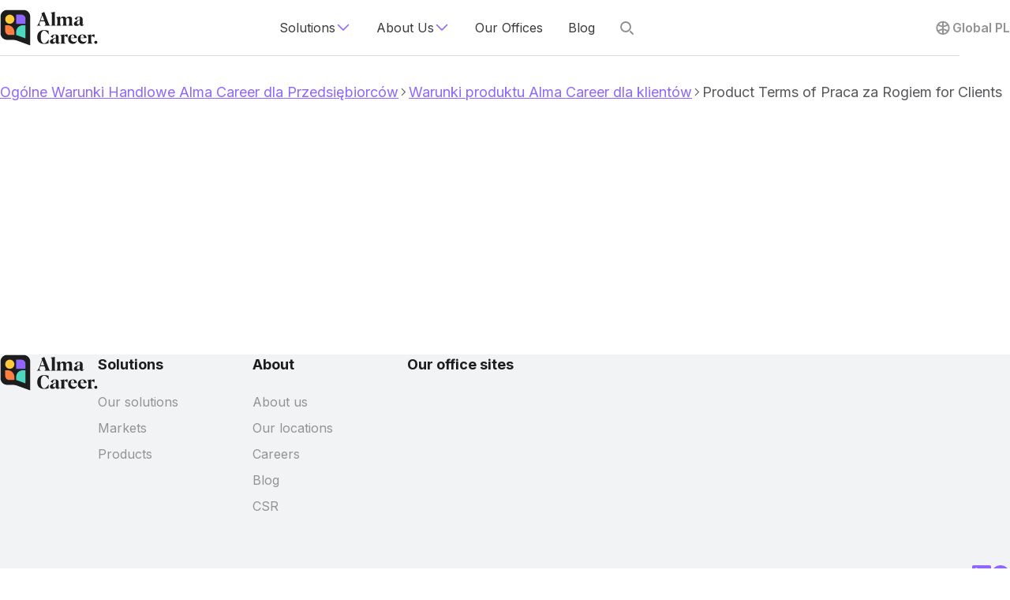

--- FILE ---
content_type: text/html; charset=utf-8
request_url: https://www.almacareer.com/legal/pl/en/general-terms-conditions/product-terms/praca-za-rogiem
body_size: 35418
content:
<!DOCTYPE html><html><head><meta charSet="utf-8"/><meta name="viewport" content="width=device-width"/><link rel="alternate" hrefLang="en" href="https://www.almacareer.com/"/><title>Product Terms of Praca za Rogiem for Clients</title><meta property="og:locale" content="en_US"/><link rel="canonical" href="https://www.almacareer.com/legal/pl/en/general-terms-conditions/product-terms/praca-za-rogiem"/><meta name="next-head-count" content="6"/><link rel="apple-touch-icon" sizes="180x180" href="/apple-touch-icon.png"/><link rel="icon" type="image/png" sizes="32x32" href="/favicon-32x32.png"/><link rel="icon" type="image/png" sizes="16x16" href="/favicon-16x16.png"/><link rel="manifest" href="/site.webmanifest"/><link rel="mask-icon" href="/safari-pinned-tab.svg" color="#5bbad5"/><meta name="msapplication-TileColor" content="#da532c"/><meta name="theme-color" content="#ffffff"/><meta name="color-scheme" content="light dark"/><meta name="theme-color" media="(prefers-color-scheme: light)" content="#FFFFFF"/><meta name="theme-color" media="(prefers-color-scheme: dark)" content="#000000"/><link rel="manifest" href="/app.webmanifest"/><meta name="format-detection" content="telephone=no,date=no,address=no,email=no,url=no"/><meta name="facebook-domain-verification" content="llj5scbir1okrokwmc55kyegqmgpcs"/><link rel="preload" href="/_next/static/media/8e9860b6e62d6359-s.p.woff2" as="font" type="font/woff2" crossorigin="anonymous" data-next-font="size-adjust"/><link rel="preload" href="/_next/static/media/e4af272ccee01ff0-s.p.woff2" as="font" type="font/woff2" crossorigin="anonymous" data-next-font="size-adjust"/><link rel="preload" href="/_next/static/media/0d6abfcfce602ba2-s.p.woff2" as="font" type="font/woff2" crossorigin="anonymous" data-next-font="size-adjust"/><link rel="preload" href="/_next/static/media/e452626718d97e6f-s.p.woff2" as="font" type="font/woff2" crossorigin="anonymous" data-next-font="size-adjust"/><link rel="preload" href="/_next/static/css/3d0922f2a6f7bf5a.css" as="style"/><link rel="stylesheet" href="/_next/static/css/3d0922f2a6f7bf5a.css" data-n-g=""/><link rel="preload" href="/_next/static/css/12bcf438a1915683.css" as="style"/><link rel="stylesheet" href="/_next/static/css/12bcf438a1915683.css" data-n-p=""/><link rel="preload" href="/_next/static/css/a83e58d1efecd1bd.css" as="style"/><link rel="stylesheet" href="/_next/static/css/a83e58d1efecd1bd.css" data-n-p=""/><link rel="preload" href="/_next/static/css/dc90d3eb8d6687b0.css" as="style"/><link rel="stylesheet" href="/_next/static/css/dc90d3eb8d6687b0.css" data-n-p=""/><link rel="preload" href="/_next/static/css/20ea1e6240af1281.css" as="style"/><link rel="stylesheet" href="/_next/static/css/20ea1e6240af1281.css" data-n-p=""/><noscript data-n-css=""></noscript><script defer="" nomodule="" src="/_next/static/chunks/polyfills-c67a75d1b6f99dc8.js"></script><script src="/_next/static/chunks/webpack-1619b663ab684c1c.js" defer=""></script><script src="/_next/static/chunks/framework-c92e5415b938048a.js" defer=""></script><script src="/_next/static/chunks/main-eaf204bc10d08a15.js" defer=""></script><script src="/_next/static/chunks/pages/_app-b05d3e3e28e434c3.js" defer=""></script><script src="/_next/static/chunks/dc19e323-51efb5187649301e.js" defer=""></script><script src="/_next/static/chunks/385-7cd5d32aded34f26.js" defer=""></script><script src="/_next/static/chunks/99-9d6fc7eb9a83f2f8.js" defer=""></script><script src="/_next/static/chunks/963-1cf35c6e5ce18fb2.js" defer=""></script><script src="/_next/static/chunks/896-08d23d6b15093766.js" defer=""></script><script src="/_next/static/chunks/pages/%5B%5B...path%5D%5D-7a28db2d6dc8e3cb.js" defer=""></script><script src="/_next/static/AtSp9GFK7tx2nZM_LrE0K/_buildManifest.js" defer=""></script><script src="/_next/static/AtSp9GFK7tx2nZM_LrE0K/_ssgManifest.js" defer=""></script><style id="__jsx-1283124063">:root{--font-inter:'__Inter_938bcb', '__Inter_Fallback_938bcb';--font-albra:'__albra_0f7cb5', '__albra_Fallback_0f7cb5';--font-body:var(--font-inter);--font-headings:var(--font-albra)}html{font-family:'__Inter_938bcb', '__Inter_Fallback_938bcb'}</style></head><body><div id="__next"><style>
						.SharedProgressLoadingIndicator {
							position: fixed;
							left: 0;
							top: 0;
							right: 0;
							z-index: 10;
						}
						.SharedProgressLoadingIndicator__in {
							position: absolute;
							top: 0;
							left: 0;
							right: 0;
							transform: translateY(-100%);
							transition-property: visibility, transform;
							transition-duration: 0.2s;
							visibility: hidden;
						}
						.SharedProgressLoadingIndicator--placement-bottom,
						.SharedProgressLoadingIndicator--placement-bottom .SharedProgressLoadingIndicator__in {
							top: auto;
							bottom: 0;
						}
						.SharedProgressLoadingIndicator--placement-bottom .SharedProgressLoadingIndicator__in {
							transform: translateY(100%);
						}
						.SharedProgressLoadingIndicator--loading .SharedProgressLoadingIndicator__in {
							transform: none;
							visibility: inherit;
						}
						@media (prefers-reduced-motion) {
							.SharedProgressLoadingIndicator__in {
								transition-duration: 0s;
							}
						}
					</style><div class="SharedProgressLoadingIndicator SharedProgressLoadingIndicator--placement-top"><div class="SharedProgressLoadingIndicator__in"><style>
						.ProgressLoadingIndicator {
							position: relative;
							height: 0.3125em;
							background-color: var(--ProgressLoadingIndicator-color, #027aff);
							overflow: hidden;
						}
						.ProgressLoadingIndicator::before {
							content: '';
							position: absolute;
							inset: 0;
							background-color: var(--ProgressLoadingIndicator-other-color, rgba(255, 255, 255, 0.4));
							animation: ProgressLoadingIndicator-wipe 1s infinite;
						}
						@keyframes ProgressLoadingIndicator-wipe {
							0% {
								transform: translateX(-100%);
							}
							100% {
								transform: translateX(100%);
							}
						}
						@media (prefers-reduced-motion) {
							.ProgressLoadingIndicator::before {
								animation-duration: 20s;
							}
						}
					</style><div class="ProgressLoadingIndicator"></div></div></div><div class="Toastify"></div><div class="ScrollLock_wrapper__HjrbR"><div class="Layout_wrapper__qoIXd Layout_is_site_global__L_PNG" style="--Animation-height:0px"><div class="Header_headWrapper__JhRHt"><div class="Header_head__fzSpy"><div class="hidingHeader"><div class="hidingHeader-in"><header class="Header_wrapper__JQYjG" style="--Header-activeLink-offsetLeft:50%;--Header-activeLink-width:0px"><div class="Header_in__bFlSx"><a class="Header_logoLink__CzagU" href="/legal/pl"><img alt="Logo" loading="lazy" width="124" height="46" decoding="async" data-nimg="1" style="color:transparent" src="https://data.eu.cntmbr.com/almacareer/almacareer/364d8ace-95ca-4b6b-b54d-74f0aece1725.svg"/></a><div class="Header_linksWrapper__z4Hf8"><ul class="Header_links__TMMdf"><li class="Header_item__O_pVj"><button type="button" class="Header_link__dIV21 Header_linkNoPadding__VldWE"><a class="Header_link__dIV21" href="/solutions-by-needs"><div class="Header_linkIn__3b_7n">Solutions<div class="Header_chevron__Cg1sl"><svg viewBox="0 0 25 25" class="Icon_icon-chevron__on2uL" preserveAspectRatio="none"><use xlink:href="#chevron"></use></svg></div></div></a></button><div class="HeaderNestedLinks_wrapper__TeqZA"><div class="HeaderNestedLinks_in__Z__uD"><div class="HeaderNestedLinks_box__QlgXB"><a class="HeaderNestedLinks_item__8QGIb" href="/markets"><div class="HeaderNestedLinks_image__iyaqr"><img alt="" loading="lazy" width="146" height="152" decoding="async" data-nimg="1" style="color:transparent" sizes="80px" srcSet="/_next/image?url=https%3A%2F%2Fdata.eu.cntmbr.com%2Falmacareer%2Falmacareer%2Fab802089-bc2e-467b-bfaa-8c8335f83f60.png&amp;w=16&amp;q=75 16w, /_next/image?url=https%3A%2F%2Fdata.eu.cntmbr.com%2Falmacareer%2Falmacareer%2Fab802089-bc2e-467b-bfaa-8c8335f83f60.png&amp;w=32&amp;q=75 32w, /_next/image?url=https%3A%2F%2Fdata.eu.cntmbr.com%2Falmacareer%2Falmacareer%2Fab802089-bc2e-467b-bfaa-8c8335f83f60.png&amp;w=48&amp;q=75 48w, /_next/image?url=https%3A%2F%2Fdata.eu.cntmbr.com%2Falmacareer%2Falmacareer%2Fab802089-bc2e-467b-bfaa-8c8335f83f60.png&amp;w=64&amp;q=75 64w, /_next/image?url=https%3A%2F%2Fdata.eu.cntmbr.com%2Falmacareer%2Falmacareer%2Fab802089-bc2e-467b-bfaa-8c8335f83f60.png&amp;w=96&amp;q=75 96w, /_next/image?url=https%3A%2F%2Fdata.eu.cntmbr.com%2Falmacareer%2Falmacareer%2Fab802089-bc2e-467b-bfaa-8c8335f83f60.png&amp;w=128&amp;q=75 128w, /_next/image?url=https%3A%2F%2Fdata.eu.cntmbr.com%2Falmacareer%2Falmacareer%2Fab802089-bc2e-467b-bfaa-8c8335f83f60.png&amp;w=256&amp;q=75 256w, /_next/image?url=https%3A%2F%2Fdata.eu.cntmbr.com%2Falmacareer%2Falmacareer%2Fab802089-bc2e-467b-bfaa-8c8335f83f60.png&amp;w=384&amp;q=75 384w, /_next/image?url=https%3A%2F%2Fdata.eu.cntmbr.com%2Falmacareer%2Falmacareer%2Fab802089-bc2e-467b-bfaa-8c8335f83f60.png&amp;w=640&amp;q=75 640w, /_next/image?url=https%3A%2F%2Fdata.eu.cntmbr.com%2Falmacareer%2Falmacareer%2Fab802089-bc2e-467b-bfaa-8c8335f83f60.png&amp;w=750&amp;q=75 750w, /_next/image?url=https%3A%2F%2Fdata.eu.cntmbr.com%2Falmacareer%2Falmacareer%2Fab802089-bc2e-467b-bfaa-8c8335f83f60.png&amp;w=828&amp;q=75 828w, /_next/image?url=https%3A%2F%2Fdata.eu.cntmbr.com%2Falmacareer%2Falmacareer%2Fab802089-bc2e-467b-bfaa-8c8335f83f60.png&amp;w=1080&amp;q=75 1080w, /_next/image?url=https%3A%2F%2Fdata.eu.cntmbr.com%2Falmacareer%2Falmacareer%2Fab802089-bc2e-467b-bfaa-8c8335f83f60.png&amp;w=1200&amp;q=75 1200w, /_next/image?url=https%3A%2F%2Fdata.eu.cntmbr.com%2Falmacareer%2Falmacareer%2Fab802089-bc2e-467b-bfaa-8c8335f83f60.png&amp;w=1920&amp;q=75 1920w, /_next/image?url=https%3A%2F%2Fdata.eu.cntmbr.com%2Falmacareer%2Falmacareer%2Fab802089-bc2e-467b-bfaa-8c8335f83f60.png&amp;w=2048&amp;q=75 2048w, /_next/image?url=https%3A%2F%2Fdata.eu.cntmbr.com%2Falmacareer%2Falmacareer%2Fab802089-bc2e-467b-bfaa-8c8335f83f60.png&amp;w=3840&amp;q=75 3840w" src="/_next/image?url=https%3A%2F%2Fdata.eu.cntmbr.com%2Falmacareer%2Falmacareer%2Fab802089-bc2e-467b-bfaa-8c8335f83f60.png&amp;w=3840&amp;q=75"/></div><div class="HeaderNestedLinks_itemContent__F5__R"><span class="HeaderNestedLinks_title__fGwsq">Markets</span><span class="HeaderNestedLinks_description__QlTjS">The countries where we operate with general job market information.</span></div></a><a class="HeaderNestedLinks_item__8QGIb" href="/solutions-by-needs"><div class="HeaderNestedLinks_image__iyaqr"><img alt="" loading="lazy" width="219" height="228" decoding="async" data-nimg="1" style="color:transparent" sizes="80px" srcSet="/_next/image?url=https%3A%2F%2Fdata.eu.cntmbr.com%2Falmacareer%2Falmacareer%2Fb1048be6-9dea-428d-9b6d-2e71e1a25936.png&amp;w=16&amp;q=75 16w, /_next/image?url=https%3A%2F%2Fdata.eu.cntmbr.com%2Falmacareer%2Falmacareer%2Fb1048be6-9dea-428d-9b6d-2e71e1a25936.png&amp;w=32&amp;q=75 32w, /_next/image?url=https%3A%2F%2Fdata.eu.cntmbr.com%2Falmacareer%2Falmacareer%2Fb1048be6-9dea-428d-9b6d-2e71e1a25936.png&amp;w=48&amp;q=75 48w, /_next/image?url=https%3A%2F%2Fdata.eu.cntmbr.com%2Falmacareer%2Falmacareer%2Fb1048be6-9dea-428d-9b6d-2e71e1a25936.png&amp;w=64&amp;q=75 64w, /_next/image?url=https%3A%2F%2Fdata.eu.cntmbr.com%2Falmacareer%2Falmacareer%2Fb1048be6-9dea-428d-9b6d-2e71e1a25936.png&amp;w=96&amp;q=75 96w, /_next/image?url=https%3A%2F%2Fdata.eu.cntmbr.com%2Falmacareer%2Falmacareer%2Fb1048be6-9dea-428d-9b6d-2e71e1a25936.png&amp;w=128&amp;q=75 128w, /_next/image?url=https%3A%2F%2Fdata.eu.cntmbr.com%2Falmacareer%2Falmacareer%2Fb1048be6-9dea-428d-9b6d-2e71e1a25936.png&amp;w=256&amp;q=75 256w, /_next/image?url=https%3A%2F%2Fdata.eu.cntmbr.com%2Falmacareer%2Falmacareer%2Fb1048be6-9dea-428d-9b6d-2e71e1a25936.png&amp;w=384&amp;q=75 384w, /_next/image?url=https%3A%2F%2Fdata.eu.cntmbr.com%2Falmacareer%2Falmacareer%2Fb1048be6-9dea-428d-9b6d-2e71e1a25936.png&amp;w=640&amp;q=75 640w, /_next/image?url=https%3A%2F%2Fdata.eu.cntmbr.com%2Falmacareer%2Falmacareer%2Fb1048be6-9dea-428d-9b6d-2e71e1a25936.png&amp;w=750&amp;q=75 750w, /_next/image?url=https%3A%2F%2Fdata.eu.cntmbr.com%2Falmacareer%2Falmacareer%2Fb1048be6-9dea-428d-9b6d-2e71e1a25936.png&amp;w=828&amp;q=75 828w, /_next/image?url=https%3A%2F%2Fdata.eu.cntmbr.com%2Falmacareer%2Falmacareer%2Fb1048be6-9dea-428d-9b6d-2e71e1a25936.png&amp;w=1080&amp;q=75 1080w, /_next/image?url=https%3A%2F%2Fdata.eu.cntmbr.com%2Falmacareer%2Falmacareer%2Fb1048be6-9dea-428d-9b6d-2e71e1a25936.png&amp;w=1200&amp;q=75 1200w, /_next/image?url=https%3A%2F%2Fdata.eu.cntmbr.com%2Falmacareer%2Falmacareer%2Fb1048be6-9dea-428d-9b6d-2e71e1a25936.png&amp;w=1920&amp;q=75 1920w, /_next/image?url=https%3A%2F%2Fdata.eu.cntmbr.com%2Falmacareer%2Falmacareer%2Fb1048be6-9dea-428d-9b6d-2e71e1a25936.png&amp;w=2048&amp;q=75 2048w, /_next/image?url=https%3A%2F%2Fdata.eu.cntmbr.com%2Falmacareer%2Falmacareer%2Fb1048be6-9dea-428d-9b6d-2e71e1a25936.png&amp;w=3840&amp;q=75 3840w" src="/_next/image?url=https%3A%2F%2Fdata.eu.cntmbr.com%2Falmacareer%2Falmacareer%2Fb1048be6-9dea-428d-9b6d-2e71e1a25936.png&amp;w=3840&amp;q=75"/></div><div class="HeaderNestedLinks_itemContent__F5__R"><span class="HeaderNestedLinks_title__fGwsq">Solutions by needs</span><span class="HeaderNestedLinks_description__QlTjS">All of our solutions to help navigate you with the world of work.</span></div></a><a class="HeaderNestedLinks_item__8QGIb" href="/solutions-by-needs"><div class="HeaderNestedLinks_image__iyaqr"><img alt="" loading="lazy" width="219" height="228" decoding="async" data-nimg="1" style="color:transparent" sizes="80px" srcSet="/_next/image?url=https%3A%2F%2Fdata.eu.cntmbr.com%2Falmacareer%2Falmacareer%2F2a65e941-c42e-467b-9515-55ba6b54c088.png&amp;w=16&amp;q=75 16w, /_next/image?url=https%3A%2F%2Fdata.eu.cntmbr.com%2Falmacareer%2Falmacareer%2F2a65e941-c42e-467b-9515-55ba6b54c088.png&amp;w=32&amp;q=75 32w, /_next/image?url=https%3A%2F%2Fdata.eu.cntmbr.com%2Falmacareer%2Falmacareer%2F2a65e941-c42e-467b-9515-55ba6b54c088.png&amp;w=48&amp;q=75 48w, /_next/image?url=https%3A%2F%2Fdata.eu.cntmbr.com%2Falmacareer%2Falmacareer%2F2a65e941-c42e-467b-9515-55ba6b54c088.png&amp;w=64&amp;q=75 64w, /_next/image?url=https%3A%2F%2Fdata.eu.cntmbr.com%2Falmacareer%2Falmacareer%2F2a65e941-c42e-467b-9515-55ba6b54c088.png&amp;w=96&amp;q=75 96w, /_next/image?url=https%3A%2F%2Fdata.eu.cntmbr.com%2Falmacareer%2Falmacareer%2F2a65e941-c42e-467b-9515-55ba6b54c088.png&amp;w=128&amp;q=75 128w, /_next/image?url=https%3A%2F%2Fdata.eu.cntmbr.com%2Falmacareer%2Falmacareer%2F2a65e941-c42e-467b-9515-55ba6b54c088.png&amp;w=256&amp;q=75 256w, /_next/image?url=https%3A%2F%2Fdata.eu.cntmbr.com%2Falmacareer%2Falmacareer%2F2a65e941-c42e-467b-9515-55ba6b54c088.png&amp;w=384&amp;q=75 384w, /_next/image?url=https%3A%2F%2Fdata.eu.cntmbr.com%2Falmacareer%2Falmacareer%2F2a65e941-c42e-467b-9515-55ba6b54c088.png&amp;w=640&amp;q=75 640w, /_next/image?url=https%3A%2F%2Fdata.eu.cntmbr.com%2Falmacareer%2Falmacareer%2F2a65e941-c42e-467b-9515-55ba6b54c088.png&amp;w=750&amp;q=75 750w, /_next/image?url=https%3A%2F%2Fdata.eu.cntmbr.com%2Falmacareer%2Falmacareer%2F2a65e941-c42e-467b-9515-55ba6b54c088.png&amp;w=828&amp;q=75 828w, /_next/image?url=https%3A%2F%2Fdata.eu.cntmbr.com%2Falmacareer%2Falmacareer%2F2a65e941-c42e-467b-9515-55ba6b54c088.png&amp;w=1080&amp;q=75 1080w, /_next/image?url=https%3A%2F%2Fdata.eu.cntmbr.com%2Falmacareer%2Falmacareer%2F2a65e941-c42e-467b-9515-55ba6b54c088.png&amp;w=1200&amp;q=75 1200w, /_next/image?url=https%3A%2F%2Fdata.eu.cntmbr.com%2Falmacareer%2Falmacareer%2F2a65e941-c42e-467b-9515-55ba6b54c088.png&amp;w=1920&amp;q=75 1920w, /_next/image?url=https%3A%2F%2Fdata.eu.cntmbr.com%2Falmacareer%2Falmacareer%2F2a65e941-c42e-467b-9515-55ba6b54c088.png&amp;w=2048&amp;q=75 2048w, /_next/image?url=https%3A%2F%2Fdata.eu.cntmbr.com%2Falmacareer%2Falmacareer%2F2a65e941-c42e-467b-9515-55ba6b54c088.png&amp;w=3840&amp;q=75 3840w" src="/_next/image?url=https%3A%2F%2Fdata.eu.cntmbr.com%2Falmacareer%2Falmacareer%2F2a65e941-c42e-467b-9515-55ba6b54c088.png&amp;w=3840&amp;q=75"/></div><div class="HeaderNestedLinks_itemContent__F5__R"><span class="HeaderNestedLinks_title__fGwsq">Solutions by country</span><span class="HeaderNestedLinks_description__QlTjS">Our portfolio of products to assist you with various job markets.</span></div></a></div></div></div></li><li class="Header_item__O_pVj"><button type="button" class="Header_link__dIV21 Header_linkNoPadding__VldWE"><a class="Header_link__dIV21" href="/about"><div class="Header_linkIn__3b_7n">About Us<div class="Header_chevron__Cg1sl"><svg viewBox="0 0 25 25" class="Icon_icon-chevron__on2uL" preserveAspectRatio="none"><use xlink:href="#chevron"></use></svg></div></div></a></button><div class="HeaderNestedLinks_wrapper__TeqZA"><div class="HeaderNestedLinks_in__Z__uD"><div class="HeaderNestedLinks_box__QlgXB"><a class="HeaderNestedLinks_item__8QGIb" href="/about"><div class="HeaderNestedLinks_image__iyaqr"><img alt="" loading="lazy" width="219" height="228" decoding="async" data-nimg="1" style="color:transparent" sizes="80px" srcSet="/_next/image?url=https%3A%2F%2Fdata.eu.cntmbr.com%2Falmacareer%2Falmacareer%2Ffb1843ff-bb90-4e20-885f-ba7ab08418fe.png&amp;w=16&amp;q=75 16w, /_next/image?url=https%3A%2F%2Fdata.eu.cntmbr.com%2Falmacareer%2Falmacareer%2Ffb1843ff-bb90-4e20-885f-ba7ab08418fe.png&amp;w=32&amp;q=75 32w, /_next/image?url=https%3A%2F%2Fdata.eu.cntmbr.com%2Falmacareer%2Falmacareer%2Ffb1843ff-bb90-4e20-885f-ba7ab08418fe.png&amp;w=48&amp;q=75 48w, /_next/image?url=https%3A%2F%2Fdata.eu.cntmbr.com%2Falmacareer%2Falmacareer%2Ffb1843ff-bb90-4e20-885f-ba7ab08418fe.png&amp;w=64&amp;q=75 64w, /_next/image?url=https%3A%2F%2Fdata.eu.cntmbr.com%2Falmacareer%2Falmacareer%2Ffb1843ff-bb90-4e20-885f-ba7ab08418fe.png&amp;w=96&amp;q=75 96w, /_next/image?url=https%3A%2F%2Fdata.eu.cntmbr.com%2Falmacareer%2Falmacareer%2Ffb1843ff-bb90-4e20-885f-ba7ab08418fe.png&amp;w=128&amp;q=75 128w, /_next/image?url=https%3A%2F%2Fdata.eu.cntmbr.com%2Falmacareer%2Falmacareer%2Ffb1843ff-bb90-4e20-885f-ba7ab08418fe.png&amp;w=256&amp;q=75 256w, /_next/image?url=https%3A%2F%2Fdata.eu.cntmbr.com%2Falmacareer%2Falmacareer%2Ffb1843ff-bb90-4e20-885f-ba7ab08418fe.png&amp;w=384&amp;q=75 384w, /_next/image?url=https%3A%2F%2Fdata.eu.cntmbr.com%2Falmacareer%2Falmacareer%2Ffb1843ff-bb90-4e20-885f-ba7ab08418fe.png&amp;w=640&amp;q=75 640w, /_next/image?url=https%3A%2F%2Fdata.eu.cntmbr.com%2Falmacareer%2Falmacareer%2Ffb1843ff-bb90-4e20-885f-ba7ab08418fe.png&amp;w=750&amp;q=75 750w, /_next/image?url=https%3A%2F%2Fdata.eu.cntmbr.com%2Falmacareer%2Falmacareer%2Ffb1843ff-bb90-4e20-885f-ba7ab08418fe.png&amp;w=828&amp;q=75 828w, /_next/image?url=https%3A%2F%2Fdata.eu.cntmbr.com%2Falmacareer%2Falmacareer%2Ffb1843ff-bb90-4e20-885f-ba7ab08418fe.png&amp;w=1080&amp;q=75 1080w, /_next/image?url=https%3A%2F%2Fdata.eu.cntmbr.com%2Falmacareer%2Falmacareer%2Ffb1843ff-bb90-4e20-885f-ba7ab08418fe.png&amp;w=1200&amp;q=75 1200w, /_next/image?url=https%3A%2F%2Fdata.eu.cntmbr.com%2Falmacareer%2Falmacareer%2Ffb1843ff-bb90-4e20-885f-ba7ab08418fe.png&amp;w=1920&amp;q=75 1920w, /_next/image?url=https%3A%2F%2Fdata.eu.cntmbr.com%2Falmacareer%2Falmacareer%2Ffb1843ff-bb90-4e20-885f-ba7ab08418fe.png&amp;w=2048&amp;q=75 2048w, /_next/image?url=https%3A%2F%2Fdata.eu.cntmbr.com%2Falmacareer%2Falmacareer%2Ffb1843ff-bb90-4e20-885f-ba7ab08418fe.png&amp;w=3840&amp;q=75 3840w" src="/_next/image?url=https%3A%2F%2Fdata.eu.cntmbr.com%2Falmacareer%2Falmacareer%2Ffb1843ff-bb90-4e20-885f-ba7ab08418fe.png&amp;w=3840&amp;q=75"/></div><div class="HeaderNestedLinks_itemContent__F5__R"><span class="HeaderNestedLinks_title__fGwsq">About Alma Career</span><span class="HeaderNestedLinks_description__QlTjS">Our journey and mission to improve the world of work for everyone.</span></div></a><a class="HeaderNestedLinks_item__8QGIb" href="/csr"><div class="HeaderNestedLinks_image__iyaqr"><img alt="" loading="lazy" width="222" height="229" decoding="async" data-nimg="1" style="color:transparent" sizes="80px" srcSet="/_next/image?url=https%3A%2F%2Fdata.eu.cntmbr.com%2Falmacareer%2Falmacareer%2F4f3d22fb-36ae-44e6-a6df-ff1b0ad19db4.png&amp;w=16&amp;q=75 16w, /_next/image?url=https%3A%2F%2Fdata.eu.cntmbr.com%2Falmacareer%2Falmacareer%2F4f3d22fb-36ae-44e6-a6df-ff1b0ad19db4.png&amp;w=32&amp;q=75 32w, /_next/image?url=https%3A%2F%2Fdata.eu.cntmbr.com%2Falmacareer%2Falmacareer%2F4f3d22fb-36ae-44e6-a6df-ff1b0ad19db4.png&amp;w=48&amp;q=75 48w, /_next/image?url=https%3A%2F%2Fdata.eu.cntmbr.com%2Falmacareer%2Falmacareer%2F4f3d22fb-36ae-44e6-a6df-ff1b0ad19db4.png&amp;w=64&amp;q=75 64w, /_next/image?url=https%3A%2F%2Fdata.eu.cntmbr.com%2Falmacareer%2Falmacareer%2F4f3d22fb-36ae-44e6-a6df-ff1b0ad19db4.png&amp;w=96&amp;q=75 96w, /_next/image?url=https%3A%2F%2Fdata.eu.cntmbr.com%2Falmacareer%2Falmacareer%2F4f3d22fb-36ae-44e6-a6df-ff1b0ad19db4.png&amp;w=128&amp;q=75 128w, /_next/image?url=https%3A%2F%2Fdata.eu.cntmbr.com%2Falmacareer%2Falmacareer%2F4f3d22fb-36ae-44e6-a6df-ff1b0ad19db4.png&amp;w=256&amp;q=75 256w, /_next/image?url=https%3A%2F%2Fdata.eu.cntmbr.com%2Falmacareer%2Falmacareer%2F4f3d22fb-36ae-44e6-a6df-ff1b0ad19db4.png&amp;w=384&amp;q=75 384w, /_next/image?url=https%3A%2F%2Fdata.eu.cntmbr.com%2Falmacareer%2Falmacareer%2F4f3d22fb-36ae-44e6-a6df-ff1b0ad19db4.png&amp;w=640&amp;q=75 640w, /_next/image?url=https%3A%2F%2Fdata.eu.cntmbr.com%2Falmacareer%2Falmacareer%2F4f3d22fb-36ae-44e6-a6df-ff1b0ad19db4.png&amp;w=750&amp;q=75 750w, /_next/image?url=https%3A%2F%2Fdata.eu.cntmbr.com%2Falmacareer%2Falmacareer%2F4f3d22fb-36ae-44e6-a6df-ff1b0ad19db4.png&amp;w=828&amp;q=75 828w, /_next/image?url=https%3A%2F%2Fdata.eu.cntmbr.com%2Falmacareer%2Falmacareer%2F4f3d22fb-36ae-44e6-a6df-ff1b0ad19db4.png&amp;w=1080&amp;q=75 1080w, /_next/image?url=https%3A%2F%2Fdata.eu.cntmbr.com%2Falmacareer%2Falmacareer%2F4f3d22fb-36ae-44e6-a6df-ff1b0ad19db4.png&amp;w=1200&amp;q=75 1200w, /_next/image?url=https%3A%2F%2Fdata.eu.cntmbr.com%2Falmacareer%2Falmacareer%2F4f3d22fb-36ae-44e6-a6df-ff1b0ad19db4.png&amp;w=1920&amp;q=75 1920w, /_next/image?url=https%3A%2F%2Fdata.eu.cntmbr.com%2Falmacareer%2Falmacareer%2F4f3d22fb-36ae-44e6-a6df-ff1b0ad19db4.png&amp;w=2048&amp;q=75 2048w, /_next/image?url=https%3A%2F%2Fdata.eu.cntmbr.com%2Falmacareer%2Falmacareer%2F4f3d22fb-36ae-44e6-a6df-ff1b0ad19db4.png&amp;w=3840&amp;q=75 3840w" src="/_next/image?url=https%3A%2F%2Fdata.eu.cntmbr.com%2Falmacareer%2Falmacareer%2F4f3d22fb-36ae-44e6-a6df-ff1b0ad19db4.png&amp;w=3840&amp;q=75"/></div><div class="HeaderNestedLinks_itemContent__F5__R"><span class="HeaderNestedLinks_title__fGwsq">CSR</span><span class="HeaderNestedLinks_description__QlTjS">Social responsibility activities and projects for inclusive employment.</span></div></a><a class="HeaderNestedLinks_item__8QGIb" href="/careers"><div class="HeaderNestedLinks_image__iyaqr"><img alt="" loading="lazy" width="219" height="228" decoding="async" data-nimg="1" style="color:transparent" sizes="80px" srcSet="/_next/image?url=https%3A%2F%2Fdata.eu.cntmbr.com%2Falmacareer%2Falmacareer%2F10c6d8bf-e91a-40df-b476-852bee9c2138.png&amp;w=16&amp;q=75 16w, /_next/image?url=https%3A%2F%2Fdata.eu.cntmbr.com%2Falmacareer%2Falmacareer%2F10c6d8bf-e91a-40df-b476-852bee9c2138.png&amp;w=32&amp;q=75 32w, /_next/image?url=https%3A%2F%2Fdata.eu.cntmbr.com%2Falmacareer%2Falmacareer%2F10c6d8bf-e91a-40df-b476-852bee9c2138.png&amp;w=48&amp;q=75 48w, /_next/image?url=https%3A%2F%2Fdata.eu.cntmbr.com%2Falmacareer%2Falmacareer%2F10c6d8bf-e91a-40df-b476-852bee9c2138.png&amp;w=64&amp;q=75 64w, /_next/image?url=https%3A%2F%2Fdata.eu.cntmbr.com%2Falmacareer%2Falmacareer%2F10c6d8bf-e91a-40df-b476-852bee9c2138.png&amp;w=96&amp;q=75 96w, /_next/image?url=https%3A%2F%2Fdata.eu.cntmbr.com%2Falmacareer%2Falmacareer%2F10c6d8bf-e91a-40df-b476-852bee9c2138.png&amp;w=128&amp;q=75 128w, /_next/image?url=https%3A%2F%2Fdata.eu.cntmbr.com%2Falmacareer%2Falmacareer%2F10c6d8bf-e91a-40df-b476-852bee9c2138.png&amp;w=256&amp;q=75 256w, /_next/image?url=https%3A%2F%2Fdata.eu.cntmbr.com%2Falmacareer%2Falmacareer%2F10c6d8bf-e91a-40df-b476-852bee9c2138.png&amp;w=384&amp;q=75 384w, /_next/image?url=https%3A%2F%2Fdata.eu.cntmbr.com%2Falmacareer%2Falmacareer%2F10c6d8bf-e91a-40df-b476-852bee9c2138.png&amp;w=640&amp;q=75 640w, /_next/image?url=https%3A%2F%2Fdata.eu.cntmbr.com%2Falmacareer%2Falmacareer%2F10c6d8bf-e91a-40df-b476-852bee9c2138.png&amp;w=750&amp;q=75 750w, /_next/image?url=https%3A%2F%2Fdata.eu.cntmbr.com%2Falmacareer%2Falmacareer%2F10c6d8bf-e91a-40df-b476-852bee9c2138.png&amp;w=828&amp;q=75 828w, /_next/image?url=https%3A%2F%2Fdata.eu.cntmbr.com%2Falmacareer%2Falmacareer%2F10c6d8bf-e91a-40df-b476-852bee9c2138.png&amp;w=1080&amp;q=75 1080w, /_next/image?url=https%3A%2F%2Fdata.eu.cntmbr.com%2Falmacareer%2Falmacareer%2F10c6d8bf-e91a-40df-b476-852bee9c2138.png&amp;w=1200&amp;q=75 1200w, /_next/image?url=https%3A%2F%2Fdata.eu.cntmbr.com%2Falmacareer%2Falmacareer%2F10c6d8bf-e91a-40df-b476-852bee9c2138.png&amp;w=1920&amp;q=75 1920w, /_next/image?url=https%3A%2F%2Fdata.eu.cntmbr.com%2Falmacareer%2Falmacareer%2F10c6d8bf-e91a-40df-b476-852bee9c2138.png&amp;w=2048&amp;q=75 2048w, /_next/image?url=https%3A%2F%2Fdata.eu.cntmbr.com%2Falmacareer%2Falmacareer%2F10c6d8bf-e91a-40df-b476-852bee9c2138.png&amp;w=3840&amp;q=75 3840w" src="/_next/image?url=https%3A%2F%2Fdata.eu.cntmbr.com%2Falmacareer%2Falmacareer%2F10c6d8bf-e91a-40df-b476-852bee9c2138.png&amp;w=3840&amp;q=75"/></div><div class="HeaderNestedLinks_itemContent__F5__R"><span class="HeaderNestedLinks_title__fGwsq">Careers</span><span class="HeaderNestedLinks_description__QlTjS">Learn more about our culture and job opportunities.</span></div></a></div></div></div></li><li class="Header_item__O_pVj"><a class="Header_link__dIV21" href="/our-offices"><div class="Header_linkIn__3b_7n">Our Offices</div></a></li><li class="Header_item__O_pVj"><a class="Header_link__dIV21" href="/blog"><div class="Header_linkIn__3b_7n">Blog</div></a></li></ul><button type="button" class="Header_search__CtLXO"><svg viewBox="0 0 26 25" class="" preserveAspectRatio="none"><use xlink:href="#search"></use></svg></button></div><div class="Header_column__bjKFC"><div class="Header_switcher__2B5Ll"><div class="HeaderSiteSwitcherButton_switcher__tqbss"><button type="button" class="HeaderSiteSwitcherButton_switcherButton__VvR6B"><div class="HeaderSiteSwitcherButton_icon__olFOL"><svg viewBox="0 0 25 25" class="Icon_icon-world__cB1VW" preserveAspectRatio="none"><use xlink:href="#world"></use></svg></div> <!-- -->Global<!-- --> <!-- -->PL</button></div></div></div><button type="button" class="Header_sandwich__U57Bu"><svg viewBox="0 0 32 46" class="Icon_icon-sandwich__oy0i8" preserveAspectRatio="none"><use xlink:href="#sandwich"></use></svg></button></div></header><div class="Header_bottomBorder__r_VwJ"></div></div></div><div class="HeaderMobileMenu_wrapper__2AmBF"><div class="HeaderMobileMenu_header__bDGvB"><button type="button" class="HeaderMobileMenu_back__Rd5UM"><svg viewBox="0 0 25 25" class="Icon_icon-chevron__on2uL" preserveAspectRatio="none"><use xlink:href="#chevron"></use></svg></button><div></div><button type="button" class="HeaderMobileMenu_cross__5PwOI"><svg viewBox="0 0 20 20" class="Icon_icon-cross__mtvmt" preserveAspectRatio="none"><use xlink:href="#cross"></use></svg></button></div><div class="HeaderMobileMenu_linksWrapper__z8cJX"><ul class="HeaderMobileMenu_links__sGTbD"><li><a class="HeaderMobileMenu_link__eYFTz" href="/solutions-by-needs">Solutions<div class="HeaderMobileMenu_chevron__gX9a3"><svg viewBox="0 0 25 25" class="Icon_icon-chevron__on2uL" preserveAspectRatio="none"><use xlink:href="#chevron"></use></svg></div></a></li><li><a class="HeaderMobileMenu_link__eYFTz" href="/about">About Us<div class="HeaderMobileMenu_chevron__gX9a3"><svg viewBox="0 0 25 25" class="Icon_icon-chevron__on2uL" preserveAspectRatio="none"><use xlink:href="#chevron"></use></svg></div></a></li><li><a class="HeaderMobileMenu_link__eYFTz" href="/our-offices">Our Offices</a></li><li><a class="HeaderMobileMenu_link__eYFTz" href="/blog">Blog</a></li></ul><ul class="HeaderMobileMenu_links__sGTbD HeaderMobileMenu_view_nested__6ZBNq HeaderMobileMenu_is_hidden___jGAN"></ul></div></div></div><div class="Header_breadcrumbs__jwrYZ"><div class="Breadcrumbs_wrapper__UV1x4"><div class="Breadcrumbs_items__nKvCw"><div><a href="/legal/pl/ogolne-warunki-handlowe">Ogólne Warunki Handlowe Alma Career dla Przedsiębiorców</a></div><div class="Breadcrumbs_chevron__wTaGI"><svg viewBox="0 0 25 25" class="Icon_icon-chevron__on2uL" preserveAspectRatio="none"><use xlink:href="#chevron"></use></svg></div><div><a href="/legal/pl/ogolne-warunki-handlowe/warunki-produktu">Warunki produktu Alma Career dla klientów</a></div><div class="Breadcrumbs_chevron__wTaGI"><svg viewBox="0 0 25 25" class="Icon_icon-chevron__on2uL" preserveAspectRatio="none"><use xlink:href="#chevron"></use></svg></div><div><div>Product Terms of Praca za Rogiem for Clients</div></div></div></div></div><div class="HeaderSwitcher_wrapper___Dzht"><div class="HeaderSwitcher_container__YEhzz"><button type="button" class="HeaderSwitcher_close__wpK4C"><svg viewBox="0 0 20 20" class="Icon_icon-cross__mtvmt" preserveAspectRatio="none"><use xlink:href="#cross"></use></svg></button><div><div class="HeaderSwitcher_logo__5vDzh"><a class="HeaderSwitcher_logoLink___N_Y9" href="/legal/pl"><img alt="Logo" loading="lazy" width="124" height="46" decoding="async" data-nimg="1" style="color:transparent" src="https://data.eu.cntmbr.com/almacareer/almacareer/364d8ace-95ca-4b6b-b54d-74f0aece1725.svg"/></a></div><div><div class="HeaderSwitcher_currentSiteLabel__cClEI"><div class="HeaderSwitcher_icon__z_6a0"><svg viewBox="0 0 25 25" class="Icon_icon-world__cB1VW" preserveAspectRatio="none"><use xlink:href="#world"></use></svg></div> <!-- -->Site language</div><div class="HeaderSwitcher_currentSiteLocales__bSf6J"><a class="HeaderSwitcher_currentSiteLink__EO1Ld" href="/">English<!-- --> <!-- -->EN</a></div></div></div><hr class="HeaderSwitcher_hr__CD4RT"/><div class="HeaderSwitcher_containerBody__vP43b"><div class="HeaderSwitcher_site__tTBul"><img alt="Logo" loading="lazy" width="200" height="200" decoding="async" data-nimg="1" class="HeaderSwitcher_siteFlag__viMW2" style="color:transparent" srcSet="/_next/image?url=https%3A%2F%2Fdata.eu.cntmbr.com%2Falma%2Falmacareer%2F1f74decb-3dde-441d-a3fc-02bae1fd5559.png&amp;w=256&amp;q=75 1x, /_next/image?url=https%3A%2F%2Fdata.eu.cntmbr.com%2Falma%2Falmacareer%2F1f74decb-3dde-441d-a3fc-02bae1fd5559.png&amp;w=640&amp;q=75 2x" src="/_next/image?url=https%3A%2F%2Fdata.eu.cntmbr.com%2Falma%2Falmacareer%2F1f74decb-3dde-441d-a3fc-02bae1fd5559.png&amp;w=640&amp;q=75"/><div class="HeaderSwitcher_siteContent__SC7lZ"><h4 class="HeaderSwitcher_siteTitle__mu7BC">Croatia</h4><hr class="HeaderSwitcher_siteHr__B3A3z"/><div class="HeaderSwitcher_siteSwitcher__L8fJP"><a class="HeaderSwitcher_siteLink__zvwG3" href="/hr/en">English</a><a class="HeaderSwitcher_siteLink__zvwG3" href="/hr">Hrvatski</a></div></div></div><div class="HeaderSwitcher_site__tTBul"><img alt="Logo" loading="lazy" width="200" height="200" decoding="async" data-nimg="1" class="HeaderSwitcher_siteFlag__viMW2" style="color:transparent" srcSet="/_next/image?url=https%3A%2F%2Fdata.eu.cntmbr.com%2Falma%2Falmacareer%2F3e8dafe8-db93-495f-b80c-75d6b09d5ddb.png&amp;w=256&amp;q=75 1x, /_next/image?url=https%3A%2F%2Fdata.eu.cntmbr.com%2Falma%2Falmacareer%2F3e8dafe8-db93-495f-b80c-75d6b09d5ddb.png&amp;w=640&amp;q=75 2x" src="/_next/image?url=https%3A%2F%2Fdata.eu.cntmbr.com%2Falma%2Falmacareer%2F3e8dafe8-db93-495f-b80c-75d6b09d5ddb.png&amp;w=640&amp;q=75"/><div class="HeaderSwitcher_siteContent__SC7lZ"><h4 class="HeaderSwitcher_siteTitle__mu7BC">Czechia</h4><hr class="HeaderSwitcher_siteHr__B3A3z"/><div class="HeaderSwitcher_siteSwitcher__L8fJP"><a class="HeaderSwitcher_siteLink__zvwG3" href="/cz/en">English</a><a class="HeaderSwitcher_siteLink__zvwG3" href="/cz">Čeština</a></div></div></div><div class="HeaderSwitcher_site__tTBul"><img alt="Logo" loading="lazy" width="200" height="200" decoding="async" data-nimg="1" class="HeaderSwitcher_siteFlag__viMW2" style="color:transparent" srcSet="/_next/image?url=https%3A%2F%2Fdata.eu.cntmbr.com%2Falma%2Falmacareer%2Fdd251458-5050-4142-bcaf-d5e0cf88e696.png&amp;w=256&amp;q=75 1x, /_next/image?url=https%3A%2F%2Fdata.eu.cntmbr.com%2Falma%2Falmacareer%2Fdd251458-5050-4142-bcaf-d5e0cf88e696.png&amp;w=640&amp;q=75 2x" src="/_next/image?url=https%3A%2F%2Fdata.eu.cntmbr.com%2Falma%2Falmacareer%2Fdd251458-5050-4142-bcaf-d5e0cf88e696.png&amp;w=640&amp;q=75"/><div class="HeaderSwitcher_siteContent__SC7lZ"><h4 class="HeaderSwitcher_siteTitle__mu7BC">Estonia</h4><hr class="HeaderSwitcher_siteHr__B3A3z"/><div class="HeaderSwitcher_siteSwitcher__L8fJP"><a class="HeaderSwitcher_siteLink__zvwG3" href="/ee/en">English</a><a class="HeaderSwitcher_siteLink__zvwG3" href="/ee">Eesti keel</a></div></div></div><div class="HeaderSwitcher_site__tTBul"><img alt="Logo" loading="lazy" width="200" height="200" decoding="async" data-nimg="1" class="HeaderSwitcher_siteFlag__viMW2" style="color:transparent" srcSet="/_next/image?url=https%3A%2F%2Fdata.eu.cntmbr.com%2Falma%2Falmacareer%2Fbca193ed-333a-4dc4-969e-e05d0c84327f.png&amp;w=256&amp;q=75 1x, /_next/image?url=https%3A%2F%2Fdata.eu.cntmbr.com%2Falma%2Falmacareer%2Fbca193ed-333a-4dc4-969e-e05d0c84327f.png&amp;w=640&amp;q=75 2x" src="/_next/image?url=https%3A%2F%2Fdata.eu.cntmbr.com%2Falma%2Falmacareer%2Fbca193ed-333a-4dc4-969e-e05d0c84327f.png&amp;w=640&amp;q=75"/><div class="HeaderSwitcher_siteContent__SC7lZ"><h4 class="HeaderSwitcher_siteTitle__mu7BC">Latvia</h4><hr class="HeaderSwitcher_siteHr__B3A3z"/><div class="HeaderSwitcher_siteSwitcher__L8fJP"><a class="HeaderSwitcher_siteLink__zvwG3" href="/lv/en">English</a><a class="HeaderSwitcher_siteLink__zvwG3" href="/lv">Latviski</a></div></div></div><div class="HeaderSwitcher_site__tTBul"><img alt="Logo" loading="lazy" width="200" height="200" decoding="async" data-nimg="1" class="HeaderSwitcher_siteFlag__viMW2" style="color:transparent" srcSet="/_next/image?url=https%3A%2F%2Fdata.eu.cntmbr.com%2Falma%2Falmacareer%2F81b86bd6-8c86-4a39-8471-c144ed209eea.png&amp;w=256&amp;q=75 1x, /_next/image?url=https%3A%2F%2Fdata.eu.cntmbr.com%2Falma%2Falmacareer%2F81b86bd6-8c86-4a39-8471-c144ed209eea.png&amp;w=640&amp;q=75 2x" src="/_next/image?url=https%3A%2F%2Fdata.eu.cntmbr.com%2Falma%2Falmacareer%2F81b86bd6-8c86-4a39-8471-c144ed209eea.png&amp;w=640&amp;q=75"/><div class="HeaderSwitcher_siteContent__SC7lZ"><h4 class="HeaderSwitcher_siteTitle__mu7BC">Lithuania</h4><hr class="HeaderSwitcher_siteHr__B3A3z"/><div class="HeaderSwitcher_siteSwitcher__L8fJP"><a class="HeaderSwitcher_siteLink__zvwG3" href="/lt/en">English</a><a class="HeaderSwitcher_siteLink__zvwG3" href="/lt">Lietuvių</a></div></div></div><div class="HeaderSwitcher_site__tTBul"><img alt="Logo" loading="lazy" width="200" height="200" decoding="async" data-nimg="1" class="HeaderSwitcher_siteFlag__viMW2" style="color:transparent" srcSet="/_next/image?url=https%3A%2F%2Fdata.eu.cntmbr.com%2Falma%2Falmacareer%2F5a4e126d-67d2-43f7-88a1-902ba6cbc2ac.png&amp;w=256&amp;q=75 1x, /_next/image?url=https%3A%2F%2Fdata.eu.cntmbr.com%2Falma%2Falmacareer%2F5a4e126d-67d2-43f7-88a1-902ba6cbc2ac.png&amp;w=640&amp;q=75 2x" src="/_next/image?url=https%3A%2F%2Fdata.eu.cntmbr.com%2Falma%2Falmacareer%2F5a4e126d-67d2-43f7-88a1-902ba6cbc2ac.png&amp;w=640&amp;q=75"/><div class="HeaderSwitcher_siteContent__SC7lZ"><h4 class="HeaderSwitcher_siteTitle__mu7BC">Slovakia</h4><hr class="HeaderSwitcher_siteHr__B3A3z"/><div class="HeaderSwitcher_siteSwitcher__L8fJP"><a class="HeaderSwitcher_siteLink__zvwG3" href="/sk/en">English</a><a class="HeaderSwitcher_siteLink__zvwG3" href="/sk">Slovensky</a></div></div></div></div></div><div class="HeaderSwitcher_overlay__uDDWA"></div></div></div><div class="Layout_spacing__Tgxjs"></div><div><div class="LegalDetailPage_wrapper__pxGbN"><div class="Container_wrapper__UCke_ Container_view_size_medium__vPNfr"><div class="LegalDetailPage_main__HYXT5 LegalDetailPage_is_default__w8d0D"><div class="LegalDetailPage_document__TTdPl"></div><div class="LegalDetailPage_groups__bemtD"></div></div></div></div></div><div><div class="Footer_wrapper__RNJXi"><div class="Container_wrapper__UCke_ Container_view_size_wide__zSQq9"><div class="Footer_main__SGHFE"><div class="Footer_columnMain__VvXo5"><a class="Footer_logo__l6Mb5" href="/legal/pl"><img alt="" loading="lazy" width="124" height="46" decoding="async" data-nimg="1" class="Footer_logoImage___Dea3" style="color:transparent" src="https://data.eu.cntmbr.com/almacareer/almacareer/1c7e21a0-347a-4d3d-966c-e7c9996b8906.svg"/></a></div><div class="Footer_columns__ioRH4"><div class="Footer_column__NtWyV"><h4 class="Footer_columnTitle__K_ZPc">Solutions</h4><ul class="Footer_columnList__QqnFC"><li class="Footer_columnItem__6HjCJ"><a class="Footer_columnItemLink__Zh22B" href="/solutions-by-needs">Our solutions</a></li><li class="Footer_columnItem__6HjCJ"><a class="Footer_columnItemLink__Zh22B" href="/markets">Markets</a></li><li class="Footer_columnItem__6HjCJ"><a class="Footer_columnItemLink__Zh22B" href="/solutions-by-country">Products</a></li></ul></div><div class="Footer_column__NtWyV"><h4 class="Footer_columnTitle__K_ZPc">About</h4><ul class="Footer_columnList__QqnFC"><li class="Footer_columnItem__6HjCJ"><a class="Footer_columnItemLink__Zh22B" href="/about">About us</a></li><li class="Footer_columnItem__6HjCJ"><a class="Footer_columnItemLink__Zh22B" href="/our-offices">Our locations</a></li><li class="Footer_columnItem__6HjCJ"><a class="Footer_columnItemLink__Zh22B" href="/careers">Careers</a></li><li class="Footer_columnItem__6HjCJ"><a class="Footer_columnItemLink__Zh22B" href="/blog">Blog</a></li><li class="Footer_columnItem__6HjCJ"><a class="Footer_columnItemLink__Zh22B" href="/csr">CSR</a></li></ul></div><div class="Footer_column__NtWyV Footer_is_branch__jUmnc"><h4 class="Footer_columnTitle__K_ZPc">Our office sites</h4><div class="Footer_columnsList__Dko2y"><ul class="Footer_columnList__QqnFC"><li class="Footer_columnItem__6HjCJ"><a class="Footer_columnItemLink__Zh22B" href="https://www.vrabotuvanje.com.mk/EN/Info/Contact"></a></li><li class="Footer_columnItem__6HjCJ"><a class="Footer_columnItemLink__Zh22B" href="https://www.mojposao.ba/#!home"></a></li><li class="Footer_columnItem__6HjCJ"><a class="Footer_columnItemLink__Zh22B" href="https://www.almacareer.com/lv/en"></a></li><li class="Footer_columnItem__6HjCJ"><a class="Footer_columnItemLink__Zh22B" href="https://www.almacareer.com/sk/en"></a></li><li class="Footer_columnItem__6HjCJ"><a class="Footer_columnItemLink__Zh22B" href="https://www.almacareer.com/lt/en"></a></li><li class="Footer_columnItem__6HjCJ"><a class="Footer_columnItemLink__Zh22B" href="https://www.almacareer.com/ee/en"></a></li></ul><ul class="Footer_columnList__QqnFC"><li class="Footer_columnItem__6HjCJ"><a class="Footer_columnItemLink__Zh22B" href="https://www.almacareer.com/hr/en"></a></li><li class="Footer_columnItem__6HjCJ"><a class="Footer_columnItemLink__Zh22B" href="https://www.almacareer.com/cz/en"></a></li><li class="Footer_columnItem__6HjCJ"><a class="Footer_columnItemLink__Zh22B" href="https://www.almamedia.fi/en/contacts/"></a></li></ul></div></div></div></div><div class="Footer_bottomBar__C3ceM"><div><ul class="SocialLinks_list__TKkbZ"><li class="SocialLinks_item__S7bWQ"><a class="SocialLinks_link__4rjus" target="_blank" href="https://www.linkedin.com/company/alma-career-oy/"><img alt="" loading="lazy" width="24" height="24" decoding="async" data-nimg="1" style="color:transparent" src="https://data.eu.cntmbr.com/almacareer/almacareer/e13af5d0-c4d7-4155-b93b-5fd931c11c7a.svg"/></a></li><li class="SocialLinks_item__S7bWQ"><a class="SocialLinks_link__4rjus" target="_blank" href="https://www.facebook.com/AlmaCareerOy/"><img alt="" loading="lazy" width="24" height="24" decoding="async" data-nimg="1" style="color:transparent" src="https://data.eu.cntmbr.com/almacareer/almacareer/be846321-acaf-409a-859d-c0638475e6d0.svg"/></a></li></ul></div><div class="Footer_copyrights__4ZXTc"><div class="Footer_copyright__uN2wy">Alma Career 2023</div><div class="Footer_copyright__uN2wy"><a data-contember-type="anchor" data-contember-href="https://www.almacareer.com/gdpr" href="https://www.almacareer.com/gdpr">Personal Data</a></div><div class="Footer_copyright__uN2wy"><a href="" data-cc="show-preferencesModal">We use cookies<!-- --> <div></div></a></div></div></div></div></div></div><div class="Layout_secondaryFooter__ItCuE"><div><footer class="almc-footer almc-footer--dark" id="almc-footer" data-footer-id="base" data-footer-version="8">
    <div class="almc-footer__container">

        <h3 class="almc-footer__heading">We are a member of  <span class="almc-footer__heading-decoration">Alma Career</span> family.</h3>

        <div class="almc-footer__regions">
            <div class="almc-footer__region almc-footer__region--central-europe">
                <h4 class="almc-footer__region-heading">Central Europe</h4>

                <ul class="almc-footer__region-list">
                    <li>
                        <a href="https://www.jobs.cz/" title="Jobs.cz – největší kariérní portál v ČR.">
                            Jobs.cz
                        </a>
                    </li>
                    <li>
                        <a href="https://www.profesia.sk/" title="PROFESIA.SK | Práca, zamestnanie, ponuka práce, brigády, voľné pracovné miesta">
                            Profesia.sk
                        </a>
                    </li>
                    <li>
                        <a href="https://www.profesia.cz/" title="Tisíce pracovních příležitostí pro každého.">
                            Profesia.cz
                        </a>
                    </li>
                    <li>
                        <a href="https://www.prace.cz/" title="Prace.cz – nejvíce pracovních nabídek na jednom místě.">
                            Prace.cz
                        </a>
                    </li>
                    <li>
                        <a href="https://www.pracazarohom.sk/" title="Prestaňte dochádzať a nájdite si prácu blízko domova. U nás si nájdete prácu, ktorá vám bude vyhovovať, či už v malej rodinnej firme alebo vo veľkej spoločnosti.">
                            Práca za rohom
                        </a>
                    </li>
                    <li>
                        <a href="https://www.pracezarohem.cz/" title="Na Práci za rohem máte největší šanci najít si práci blízko domova, bez dojíždění.">
                            Práce za rohem
                        </a>
                    </li>
                    <li>
                        <a href="https://www.atmoskop.cz/" title="Na Atmoskop.cz najdete pracovní nabídky firem přesně podle vašich představ.">
                            Atmoskop
                        </a>
                    </li>
                    <li>
                        <a href="https://www.nelisa.com/" title="Náborové kampaně snadněji, než kdy dříve">
                            Nelisa.com
                        </a>
                    </li>
                    <li>
                        <a href="https://www.arnold-robot.com/" title="Arnold Robot – A chatbot that coaxes it out of employees">
                            Arnold
                        </a>
                    </li>
                    <li>
                        <a href="https://www.teamio.com/" title="Teamio – váš partner pro profesionální nábor.">
                            Teamio
                        </a>
                    </li>
                    <li>
                        <a href="https://www.seduo.cz/" title="Největší česko-slovenská online vzdělávací platforma s kurzy od hvězd ve svých oborech.">
                            Seduo.cz
                        </a>
                    </li>
                    <li>
                        <a href="https://www.seduo.sk/" title="Najväčšia česko-slovenská online vzdelávacia platforma s videokurzami.">
                            Seduo.sk
                        </a>
                    </li>
                    <li>
                        <a href="https://www.platy.cz/" title="Porovnávač platů v Českej republike, Průzkum mezd na trhu.">
                            Platy.cz
                        </a>
                    </li>
                    <li>
                        <a href="https://www.platy.sk/" title="Porovnávač platov na Slovensku, Prieskum miezd na trhu.">
                            Platy.sk
                        </a>
                    </li>
                    <li>
                        <a href="https://www.paylab.com/" title="Salaries by job positions in the world – Paylab.com">
                            Paylab.com
                        </a>
                    </li>
                </ul>

            </div>
            <div class="almc-footer__region almc-footer__region--baltics">
                <h4 class="almc-footer__region-heading">Baltics</h4>

                <ul class="almc-footer__region-list">
                    <li>
                        <a href="https://www.cvonline.lt/" title="Naujausi darbo pasiūlymai (3000+) | CVonline.lt">
                            CVonline.lt
                        </a>
                    </li>
                    <li>
                        <a href="https://www.cv.lv/" title="Sākums | CV-Online – darba piedāvājumi, vakances, CV, personāla atlase">
                            CV.lv
                        </a>
                    </li>
                    <li>
                        <a href="https://www.cv.ee/" title="Tööpakkumised, töökuulutused, vabad töökohad | CV.ee">
                            CV.ee
                        </a>
                    </li>
                    <li>
                        <a href="https://www.dirbam.lt/" title="Daugiau nei 20.000 darbo pasiūlymų vienoje vietoje | Dirbam.lt">
                            Dirbam.It
                        </a>
                    </li>
                    <li>
                        <a href="https://www.visidarbi.lv/" title="Visas Vakances un Darba Sludinājumi | VisiDarbi.lv">
                            Visidarbi.lv
                        </a>
                    </li>
                    <li>
                        <a href="https://www.otsintood.ee/" title="Tööpakkumised, töökuulutused, vabad töökohad | Otsintööd.ee">
                            Otsintood.ee
                        </a>
                    </li>
                    <li>
                        <a href="https://personaloatrankos.lt/" title="Personalo Atrankos | CV-Online Recruitment">
                            Personaloatrankos.lt
                        </a>
                    </li>
                    <li>
                        <a href="https://recruitment.lv/" title="CV-Online Recruitment | Personāla atlase Latvijā, Baltijā">
                            Recruitment.lv
                        </a>
                    </li>
                    <li>
                        <a href="https://cvonline.varbamisteenused.ee/" title="Värbamisteenused, personaliotsing tööandjatele | CV-Online">
                            Varbamisteenused.ee
                        </a>
                    </li>
                </ul>

            </div>
            <div class="almc-footer__region almc-footer__region--adriatic">
                <h4 class="almc-footer__region-heading">Adriatic</h4>

                <ul class="almc-footer__region-list">
                    <li>
                        <a href="https://www.mojposao.hr/" title="MojPosao.hr - Posao i savjeti za razvoj karijere">
                            MojPosao
                        </a>
                    </li>
                    <li>
                        <a href="https://www.mojposao.ba/" title="MojPosao.ba | Vodeći portal za zapošljavanje">
                            MojPosao.ba
                        </a>
                    </li>
                    <li>
                        <a href="https://www.vrabotuvanje.com.mk" title="Огласи за работа и совети за кариера">
                            Vrabotuvanje
                        </a>
                    </li>
                    <li>
                        <a href="https://www.hercul.hr" title="Hercul - Cjeloviti alat za predselekciju kandidata">
                            Hercul.hr
                        </a>
                    </li>
                    <li>
                        <a href="https://virtualvalley.net" title="Virtualvalley | We know how to make great virtual fairs">
                            Virtual Valley
                        </a>
                    </li>
                    <li>
                        <a href="https://zadovoljstvozaposlenika.hr" title="Istraživanje zadovoljstva zaposlenika">
                            Pulser
                        </a>
                    </li>
                </ul>

            </div>
            <div class="almc-footer__region almc-footer__region--scandinavia">
                <h4 class="almc-footer__region-heading">Scandinavia</h4>

                <ul class="almc-footer__region-list">
                    <li>
                        <a href="https://www.jobly.fi/" title="Katso avoimet työpaikat | Jobly.fi">
                            Jobly.fi
                        </a>
                    </li>
                </ul>

            </div>
        </div>

        <div class="almc-footer__logo">
            <a href="https://www.almacareer.com/" title="Alma Career">
            <svg xmlns="http://www.w3.org/2000/svg" viewBox="0 0 190 89" width="190" height="89">
                <g>
                    <path d="m189.527 0h-189.054161v88.3379h189.054161z" fill="none"/>
                    <path
                        d="m53.5616 15.3904h-27.1401c-5.8583 0-10.5913 4.733-10.5913 10.5913v27.4711c0 5.8583 4.733 10.5913 10.5913 10.5913h9.6314c1.026 0 2.5485.2648 3.8394.5296.6288.1324 1.2246.2648 1.6217.3641.1986.0662.3641.0993.4965.1324.0662 0 .0993.0331.1324.0331h.0331.0331c.0331 0 .0993.033.1655.0661.1324.0662.331.1324.5957.2317.5296.1986 1.2578.4634 2.1845.7944 1.8204.6619 4.2696 1.5556 6.785 2.4492 5.064 1.8204 10.4589 3.8063 11.7828 4.3027l.4634.1655v-.4634-46.6678c-.0331-5.8583-4.7661-10.5913-10.6244-10.5913z" fill="#1d1d1f"/>
                    <g class="almc-footer__logo-outline">
                        <linearGradient id="logo-outline-gradient" gradientUnits="userSpaceOnUse" x1="18.7942" x2="64.3569" y1="24.2939" y2="58.3544">
                            <stop offset="0" stop-color="#ffcb3b"/>
                            <stop offset=".03" stop-color="#feba3c"/>
                            <stop offset=".09" stop-color="#fda03d"/>
                            <stop offset=".15" stop-color="#fd8d3f"/>
                            <stop offset=".21" stop-color="#fd813f"/>
                            <stop offset=".28" stop-color="#fd7e40"/>
                            <stop offset=".67" stop-color="#8f66ff"/>
                            <stop offset=".89" stop-color="#4dd7be"/>
                        </linearGradient>
                        <path clip-rule="evenodd"
                              d="m66.1893 74.1243-2.6489-.9536c-1.3081-.4768-6.6058-2.3521-11.6093-4.1003-2.4853-.89-4.9053-1.7483-6.7039-2.3522-.883-.3178-1.6351-.5721-2.1584-.7628l-.7194-.2543c-.0327 0-.0654 0-.0981-.0318-.0981-.0318-.2616-.0636-.4579-.1271-.3924-.0954-.9483-.2225-1.5697-.3497-1.2753-.2543-2.6488-.4768-3.4664-.4768h-9.4836c-6.6713 0-12.0999-5.2764-12.0999-11.7607v-26.4139c0-6.4843 5.4286-11.7607 12.0999-11.7607h26.8158c6.6712 0 12.0998 5.2764 12.0998 11.7607zm-23.2513-10.2986s13.8004 4.8632 19.327 6.834c.9157.3178 1.6025.5721 1.9622.6992v-44.8178c0-5.4354-4.5456-9.8536-10.1377-9.8536h-26.8158c-5.5921 0-10.1377 4.4182-10.1377 9.8536v26.3821c0 5.4354 4.5456 9.8536 10.1377 9.8536h9.5163c2.0929 0 6.148 1.0489 6.148 1.0489z"
                              fill="url(#logo-outline-gradient)" fill-rule="evenodd"/>
                    </g>
                    <g class="almc-footer__logo-text">
                        <path d="m94.7021 38.0624c.1986.5296.3641.8275.4965 1.0922.1324.2317.3641.4965.6619.7944.2979.2979.7613.5957 1.357.9267v.1986h-10.161v-.1986c.7944-.3972 1.357-.7281 1.688-1.026.2979-.2979.4634-.6289.4634-1.026 0-.3972-.1655-1.0261-.4965-1.9528l-1.1253-3.045h-7.0498l-.2648.6951c-.6289 1.8203-.9598 3.0449-.9598 3.6407s.1985 1.0591.5626 1.4563.993.8275 1.8866 1.2577v.1986h-6.6196v-.1986c1.0923-.8605 1.8866-1.688 2.3831-2.4823.4965-.7944 1.0591-2.019 1.688-3.707l4.3689-11.7828-1.1254-2.1182c1.9197-.7282 3.5084-1.4563 4.6668-2.2838zm-7.6787-5.7259-3.0119-8.2413-2.9788 8.2413z"/>
                        <path d="m97.714 40.8757c.7944-.3971 1.2908-.7943 1.5225-1.1584.1986-.3641.331-1.0922.331-2.1844v-13.7356c0-.9598-.0662-1.7211-.1986-2.2176-.1324-.4964-.2979-.8605-.4965-1.026s-.5626-.4303-1.1253-.8274v-.1986c2.3169-.1655 4.5339-.5627 6.6199-1.1584v19.1636c0 1.0922.099 1.8203.331 2.1844.231.3641.728.7613 1.489 1.1584v.1986h-8.473z"/>
                        <path d="m132.434 37.4997c0 1.0922.099 1.8204.331 2.1845.231.364.728.7612 1.522 1.1584v.1986h-8.473v-.1986c.827-.4303 1.357-.8274 1.556-1.1915.198-.3641.331-1.0923.364-2.1514 0-.8274.033-2.9126.033-6.2885 0-.9268-.232-1.6218-.662-2.1183-.43-.4634-.96-.7282-1.589-.7282-.993 0-1.886.6289-2.648 1.8535v7.2484c0 1.0922.1 1.8204.331 2.1845.199.3641.728.7612 1.523 1.1584v.1986h-8.473v-.1324c.794-.3972 1.324-.7944 1.555-1.1584.232-.3641.364-1.0923.364-2.1845 0-.5626.034-2.052.034-4.4682 0-1.8535-.166-3.0781-.464-3.7069-.298-.6289-.86-.9268-1.655-.9268-1.125 0-2.085.6289-2.846 1.8866v7.2153c0 1.0922.099 1.8204.331 2.1845.198.364.695.7612 1.456 1.1584v.1986h-8.44v-.1986c.795-.3972 1.291-.7944 1.523-1.1584.198-.3641.331-1.0923.331-2.1845v-6.1893c0-1.3239-.1-2.2175-.331-2.6809-.232-.4302-.728-.8936-1.523-1.357v-.1986c2.118-.1324 4.303-.4964 6.52-1.1584v3.3098c1.357-2.1514 3.112-3.2436 5.23-3.2436.927 0 1.82.2648 2.714.7613.86.4964 1.423 1.3239 1.688 2.4823 1.39-2.1514 3.144-3.2436 5.262-3.2436.464 0 .96.0662 1.457.2317.496.1324.96.3641 1.456.6619.463.2979.861.7613 1.192 1.3901.297.6289.463 1.3571.463 2.2176z"/>
                        <path d="m148.023 41.4715c-1.126 0-1.887-.331-2.317-.993-.431-.6619-.629-1.4232-.596-2.2506h-.033c-.463.8605-1.159 1.5887-2.118 2.2175-.96.6289-2.086.9599-3.343.9599-1.258 0-2.284-.331-3.045-.993-.761-.6619-1.159-1.4893-1.159-2.5154 0-1.4894.828-2.7471 2.516-3.7731 1.655-1.0261 4.071-1.9197 7.215-2.714l.066-2.4162c0-.5957-.132-1.0922-.397-1.5556-.298-.4302-.761-.6619-1.357-.6619-.927 0-1.688.4964-2.217 1.4563-.563.9929-.927 2.1513-1.126 3.4752l-.165.0331-3.31-1.9527c.563-1.0261 1.456-1.9197 2.714-2.6478 1.258-.7282 2.813-1.1254 4.667-1.1254 1.191 0 2.151.1655 2.979.4634.794.2979 1.39.7282 1.787 1.2908.364.5627.629 1.0922.794 1.6549.133.5627.199 1.1584.199 1.7873l-.166 7.2153c0 .6619.232.9929.762.9929.562 0 1.026-.3972 1.357-1.1915l.264.1324c-.264.8274-.761 1.5556-1.423 2.1182-.761.5958-1.522.993-2.548.993zm-5.793-2.6147c.993 0 1.92-.4965 2.748-1.5225l.132-5.2957c-3.144.9599-4.733 2.4493-4.733 4.5013 0 .7282.165 1.2908.53 1.688.331.4303.794.6289 1.323.6289z"/>
                        <path d="m86.7587 49.0509c-1.4232 0-2.6479.8605-3.7401 2.5816-1.1253 1.688-1.6549 4.2365-1.6549 7.6125 0 3.3759.5627 6.0569 1.688 7.8441 1.1253 1.7873 2.4161 2.681 3.8394 2.681 1.1915 0 2.4492-.5958 3.74-1.8535 1.3239-1.2246 2.5154-2.714 3.6738-4.4351h.1986l-.6288 6.1893c-2.4162.6619-4.8323 1.026-7.2153 1.026-1.4894 0-2.8795-.1986-4.1704-.6289-1.2908-.4302-2.4492-1.0591-3.5083-1.9196-1.026-.8606-1.8535-2.019-2.4492-3.4753-.5958-1.4563-.8937-3.1112-.8937-4.9978 0-3.6407 1.026-6.4871 3.1112-8.5061 2.0852-2.0189 4.733-3.0119 7.9766-3.0119 1.9858 0 4.3689.331 7.1491 1.0261l.6288 6.0899h-.1986c-2.8133-4.1372-5.2956-6.1892-7.4469-6.1892h-.0993z"/>
                        <path d="m108.967 70.6306c-1.125 0-1.886-.331-2.317-.9929-.43-.662-.628-1.4232-.595-2.2507h-.033c-.464.8606-1.159 1.5887-2.119 2.2176-.96.6288-2.085.9598-3.343.9598-1.2573 0-2.2833-.331-3.0446-.9929-.7612-.662-1.1584-1.4894-1.1584-2.5155 0-1.4894.8274-2.7471 2.5154-3.7731 1.6546-1.026 4.0706-1.9197 7.2156-2.714l.066-2.4162c0-.5957-.132-1.0922-.397-1.5555-.298-.4303-.761-.662-1.357-.662-.927 0-1.688.4965-2.218 1.4563-.562.9929-.927 2.1514-1.125 3.4753l-.166.0331-3.3094-1.9528c.5627-1.026 1.4563-1.9197 2.7144-2.6478 1.257-.7282 2.813-1.1253 4.666-1.1253 1.192 0 2.152.1654 2.979.4633.828.2979 1.39.7282 1.787 1.2908.365.5627.629 1.0923.795 1.6549.132.5627.198 1.1584.198 1.7873l-.165 7.2153c0 .662.232.9929.761.9929.563 0 1.026-.3971 1.357-1.1915l.265.1324c-.265.8275-.761 1.5556-1.423 2.1183-.662.5957-1.423.9598-2.449.9598zm-5.792-2.5816c.993 0 1.92-.4965 2.747-1.5225l.133-5.2957c-3.145.9599-4.733 2.4493-4.733 4.5013 0 .7282.165 1.2908.529 1.688s.761.5958 1.324.6289z"/>
                        <path d="m113.138 70.0679c.794-.3972 1.29-.7944 1.522-1.1584.199-.3641.331-1.0923.331-2.1845v-6.454c0-1.1585-.099-1.9859-.331-2.4493-.232-.4633-.728-.8936-1.522-1.3239v-.1986c2.151-.1324 4.335-.4964 6.52-1.1584l-.066 3.045h.066c.265-.7612.761-1.4563 1.522-2.0521.728-.6288 1.655-.9267 2.781-.9267.529 0 .992.1324 1.456.331l-.629 4.8653h-.199c-1.324-1.6548-2.416-2.4823-3.309-2.4823-.629 0-1.159.3641-1.49 1.1253v7.6456c0 1.0922.133 1.8204.397 2.1845.265.364.927.7612 1.953 1.1584v.1986h-9.036z"/>
                        <path d="m140.443 65.004c-.132.5957-.298 1.1584-.562 1.6879-.232.5296-.596 1.1254-1.06 1.7542-.463.6289-1.158 1.1584-2.019 1.5225-.86.3972-1.886.5958-3.011.5958-2.218 0-4.071-.6951-5.561-2.0852-1.489-1.3901-2.217-3.2436-2.217-5.5604s.728-4.1372 2.151-5.5604 3.31-2.1514 5.593-2.1514c1.192 0 2.251.1986 3.145.6289.926.4303 1.588.9267 2.085 1.5556.463.6288.827 1.2246 1.026 1.8204.199.5957.331 1.1584.331 1.6879v.3641h-9.996v.4303c0 1.9197.563 3.376 1.622 4.3027 1.092.9267 2.383 1.4232 3.873 1.4232 2.019 0 3.475-.8274 4.335-2.4823zm-7.215-9.0357c-.794 0-1.456.3972-1.92 1.1915-.496.7943-.794 1.9197-.893 3.3429l5.593-.0662c0-.4303-.066-.8937-.132-1.3239-.066-.4303-.199-.9268-.397-1.4232-.199-.4965-.497-.9268-.861-1.2247-.43-.3309-.861-.4964-1.39-.4964z"/>
                        <path d="m156.231 65.004c-.133.5957-.298 1.1584-.563 1.6879-.232.5296-.596 1.1254-1.059 1.7542-.463.6289-1.158 1.1584-2.019 1.5225-.86.3972-1.887.5958-3.012.5958-2.217 0-4.071-.6951-5.56-2.0852-1.49-1.3901-2.218-3.2436-2.218-5.5604s.728-4.1372 2.152-5.5604c1.423-1.4232 3.309-2.1514 5.593-2.1514 1.192 0 2.251.1986 3.144.6289.927.4303 1.589.9267 2.086 1.5556.463.6288.827 1.2246 1.026 1.8204.198.5957.331 1.1584.331 1.6879v.3641h-9.996v.4303c0 1.9197.563 3.376 1.622 4.3027 1.092.9267 2.383 1.4232 3.872 1.4232 2.019 0 3.475-.8274 4.336-2.4823zm-7.182-9.0357c-.795 0-1.457.3972-1.92 1.1915-.497.7943-.794 1.9197-.894 3.3429l5.594-.0662c0-.4303-.066-.8937-.133-1.3239-.066-.4303-.198-.9268-.397-1.4232-.198-.4965-.496-.9268-.86-1.2247-.431-.3309-.894-.4964-1.39-.4964z"/>
                        <path d="m157.058 70.0679c.795-.3972 1.291-.7944 1.523-1.1584.198-.3641.331-1.0923.331-2.1845v-6.454c0-1.1585-.1-1.9859-.331-2.4493-.232-.4633-.728-.8936-1.523-1.3239v-.1986c2.152-.1324 4.336-.4964 6.521-1.1584l-.067 3.045h.067c.264-.7612.794-1.4563 1.522-2.0521.728-.6288 1.655-.9267 2.78-.9267.53 0 .993.1324 1.457.331l-.629 4.8653h-.199c-1.324-1.6548-2.416-2.4823-3.31-2.4823-.629 0-1.158.3641-1.489 1.1253v7.6456c0 1.0922.132 1.8204.397 2.1845.265.364.927.7612 1.953 1.1584v.1986h-9.036z"/>
                        <path d="m171.191 70.4982c-.695 0-1.291-.2317-1.787-.7282-.497-.4964-.762-1.0591-.762-1.688 0-.6288.265-1.2577.762-1.721.496-.4634 1.092-.7282 1.787-.7282s1.258.2317 1.754.7282c.497.4964.761 1.0591.761 1.721 0 .662-.231 1.2247-.761 1.688-.496.4965-1.059.7282-1.754.7282z"/>
                    </g>
                    <path d="m30.8897 23.0029c4.1041 0 7.447 3.3429 7.447 7.447s-3.3429 7.447-7.447 7.447c-4.1042 0-7.447-3.3429-7.447-7.447s3.3428-7.447 7.447-7.447z" fill="#ffcb3b"/>
                    <path d="m52.2377 40.2137c-5.8252 0-10.5582 4.5344-10.8891 10.2603l-.0331.662v4.6337.331l15.2249 5.6266v-5.6266-1.9859-3.6408-4.9646-5.2957z" fill="#4dd7be"/>
                    <path d="m41.3155 23.0029h8.6054c3.6407 0 6.6195 2.9788 6.6195 6.6196v8.2744h-15.2249z" fill="#8f66ff"/>
                    <path d="m30.0622 56.1007h8.2745c0-.0993 0-.2317 0-.331v-4.6337c0-6.0238-4.8985-10.9223-10.9223-10.9223h-3.9717v9.2674c0 3.6408 2.9788 6.6196 6.6195 6.6196z" fill="#fd7e40"/>
                </g>
            </svg>
            </a>
        </div>

        <p class="almc-footer__claim">A better world of work for <em class="almc-footer__claim-decoration">everyone</em>.</p>

        <p class="almc-footer__copy">© Alma Career Oy and its subsidiaries</p>

    </div>
</footer>

<style>
    @font-face{font-family:"Albra Semi";font-weight:600;font-style:normal;src:url([data-uri]) format("woff2");font-display:swap}.almc-footer{--almc-border-color: #e9e9e9;--almc-text-color: #1d1d1f;--almc-background-color: #fff;--almc-column-gap: 1.5rem;--almc-row-gap: 2.5rem;font-family:inherit;font-size:.8125rem;font-weight:400;line-height:1.3;text-align:center;color:var(--almc-text-color);background-color:var(--almc-background-color);border-top:1px solid var(--almc-border-color)}@media(min-width: 600px){.almc-footer{--almc-column-gap: 1.5rem;--almc-row-gap: 2.5rem}}.almc-footer--dark{--almc-border-color: #363639;--almc-text-color: #fff;--almc-background-color: #1d1d1f}.almc-footer--dark .almc-footer__logo-outline{visibility:visible}.almc-footer *{line-height:1.3}.almc-footer a{text-decoration:none;color:currentColor}.almc-footer a:hover{text-decoration:underline}.almc-footer__container{box-sizing:border-box;max-width:56.25rem;margin-inline:auto;padding:3.5rem 1.5rem 3.5rem}@media(min-width: 600px){.almc-footer__container{padding-inline:2.5rem}}.almc-footer__heading{margin-top:0;margin-bottom:3.5rem;font-family:"Albra Semi","Times New Roman",serif;font-size:1.75rem;font-weight:600}.almc-footer__heading-decoration{position:relative;font-style:normal;white-space:nowrap}.almc-footer__heading-decoration::after{content:"";position:absolute;top:100%;left:0;right:0;height:.5rem;background:linear-gradient(90deg, #ffcb3b 0%, #feba3c 3%, #fda03d 9%, #fd8d3f 15%, #fd813f 21%, #fd7e40 28%, #8f66ff 67%, #4dd7be 89%);-webkit-mask:url("data:image/svg+xml,%3Csvg xmlns='http://www.w3.org/2000/svg' width='164' height='6' fill='none'%3E%3Cpath fill='%23000' fill-rule='evenodd' d='M130.576 1.64023c-16.351-.27957-32.7229-.30306-52.9463-.19804-21.1182.10966-34.8712.39686-54.9322 1.07212-3.5893.12082-7.0247.30845-10.2339.48372-.4953.02706-.9852.05382-1.4695.07999-3.60119.19463-6.91401.35843-9.72769.35843C.566991 3.43645 0 3.12649 0 2.74414c0-.38235.566991-.69231 1.26641-.69231 2.66927 0 5.86028-.15616 9.47849-.35171.4803-.02596.9677-.05258 1.4618-.07957 3.2067-.17518 6.6938-.36567 10.3351-.48824C42.6443.455661 56.4412.167538 77.6056.057636 110.695-.114191 133.53.0574615 162.818 1.13258c.682.02501 1.204.34085 1.181.71396-.023.37311-.583.6691-1.265.6691-5.65 0-10.365.08964-14.636.1843-.669.01484-1.329.02981-1.979.0446-2.131.04841-4.17.09474-6.176.12715.226.12502.365.29678.365.48634 0 .38235-.567.69231-1.266.69231h-7.098c-2.068 0-4.756.05199-7.477.10472l-.021.0004c-2.699.05229-5.428.10519-7.544.10519H88.5299c-11.1738 0-21.4411.36667-29.6348.65929-1.518.05422-2.9649.10589-4.3332.15222-1.7499.05925-3.4115.11438-5.0327.16818-6.4737.21482-12.3064.40837-20.5662.7576-.0639.0027-.1281.00275-.192.00013-.0275-.00112-.1123-.00473-.2163-.01873-.049-.0066-.159-.02277-.2863-.05918-.0973-.02782-.4133-.12519-.5828-.34742-.2123-.27824-.0405-.52653.1231-.6575.1374-.11001.2979-.16953.3532-.18933.1243-.04453.2362-.06684.2635-.0723l.0017-.00034c.1107-.02211.2233-.03424.2501-.03713l.0038-.00041c.0977-.01074.235-.02328.3888-.0365.3176-.0273.7893-.06462 1.3618-.10823.4677-.03561 1.0073-.07576 1.5927-.11856-.4087-.03236-.835-.06509-1.2809-.09802-.6604-.04879-1.1387-.36903-1.0939-.73253.0447-.3635.5971-.64585 1.2635-.64585 5.4992 0 9.8423-.05242 13.8029-.10496.3309-.00439.6593-.00878.9855-.01314 3.5757-.04784 6.8934-.09222 10.5281-.09222 1.0801 0 2.1427.00093 3.1935.00185 5.2394.00459 10.1846.00892 15.5269-.10365 5.5806-.11759 14.1601-.09292 19.7295-.00019 5.2046.08665 9.5036-.05341 13.8356-.23816.821-.03505 1.646-.07179 2.479-.1089 3.549-.15816 7.248-.32298 11.545-.3928 2.443-.03971 4.987-.10517 7.289-.16441.252-.0065.502-.01292.748-.01923ZM29.1633 5.97519s.0044-.00061.0148-.00177c-.0093.00121-.0148.00177-.0148.00177Z' clip-rule='evenodd'/%3E%3C/svg%3E") center/100% .5rem no-repeat;mask:url("data:image/svg+xml,%3Csvg xmlns='http://www.w3.org/2000/svg' width='164' height='6' fill='none'%3E%3Cpath fill='%23000' fill-rule='evenodd' d='M130.576 1.64023c-16.351-.27957-32.7229-.30306-52.9463-.19804-21.1182.10966-34.8712.39686-54.9322 1.07212-3.5893.12082-7.0247.30845-10.2339.48372-.4953.02706-.9852.05382-1.4695.07999-3.60119.19463-6.91401.35843-9.72769.35843C.566991 3.43645 0 3.12649 0 2.74414c0-.38235.566991-.69231 1.26641-.69231 2.66927 0 5.86028-.15616 9.47849-.35171.4803-.02596.9677-.05258 1.4618-.07957 3.2067-.17518 6.6938-.36567 10.3351-.48824C42.6443.455661 56.4412.167538 77.6056.057636 110.695-.114191 133.53.0574615 162.818 1.13258c.682.02501 1.204.34085 1.181.71396-.023.37311-.583.6691-1.265.6691-5.65 0-10.365.08964-14.636.1843-.669.01484-1.329.02981-1.979.0446-2.131.04841-4.17.09474-6.176.12715.226.12502.365.29678.365.48634 0 .38235-.567.69231-1.266.69231h-7.098c-2.068 0-4.756.05199-7.477.10472l-.021.0004c-2.699.05229-5.428.10519-7.544.10519H88.5299c-11.1738 0-21.4411.36667-29.6348.65929-1.518.05422-2.9649.10589-4.3332.15222-1.7499.05925-3.4115.11438-5.0327.16818-6.4737.21482-12.3064.40837-20.5662.7576-.0639.0027-.1281.00275-.192.00013-.0275-.00112-.1123-.00473-.2163-.01873-.049-.0066-.159-.02277-.2863-.05918-.0973-.02782-.4133-.12519-.5828-.34742-.2123-.27824-.0405-.52653.1231-.6575.1374-.11001.2979-.16953.3532-.18933.1243-.04453.2362-.06684.2635-.0723l.0017-.00034c.1107-.02211.2233-.03424.2501-.03713l.0038-.00041c.0977-.01074.235-.02328.3888-.0365.3176-.0273.7893-.06462 1.3618-.10823.4677-.03561 1.0073-.07576 1.5927-.11856-.4087-.03236-.835-.06509-1.2809-.09802-.6604-.04879-1.1387-.36903-1.0939-.73253.0447-.3635.5971-.64585 1.2635-.64585 5.4992 0 9.8423-.05242 13.8029-.10496.3309-.00439.6593-.00878.9855-.01314 3.5757-.04784 6.8934-.09222 10.5281-.09222 1.0801 0 2.1427.00093 3.1935.00185 5.2394.00459 10.1846.00892 15.5269-.10365 5.5806-.11759 14.1601-.09292 19.7295-.00019 5.2046.08665 9.5036-.05341 13.8356-.23816.821-.03505 1.646-.07179 2.479-.1089 3.549-.15816 7.248-.32298 11.545-.3928 2.443-.03971 4.987-.10517 7.289-.16441.252-.0065.502-.01292.748-.01923ZM29.1633 5.97519s.0044-.00061.0148-.00177c-.0093.00121-.0148.00177-.0148.00177Z' clip-rule='evenodd'/%3E%3C/svg%3E") center/100% .5rem no-repeat}.almc-footer__regions{--almc-columns: 2;display:grid;grid-template-columns:repeat(var(--almc-columns), 1fr);grid-template-areas:"central central" "baltics south" "scandinavia .";-moz-column-gap:var(--almc-column-gap);column-gap:var(--almc-column-gap);row-gap:var(--almc-row-gap);text-align:left}@media(min-width: 600px){.almc-footer__regions{--almc-columns: 3;grid-template-areas:"central central baltics" "south scandinavia ."}}@media(min-width: 900px){.almc-footer__regions{--almc-columns: 5;grid-template-areas:"central central baltics south scandinavia"}}.almc-footer__region-heading{margin-top:0;margin-bottom:1.5rem;font-family:inherit;font-size:.875rem;font-weight:600}.almc-footer__region-list{margin:0 0 -0.75rem;padding:0;list-style:none;-moz-column-gap:var(--almc-column-gap);column-gap:var(--almc-column-gap);row-gap:var(--almc-row-gap);-moz-column-break-inside:avoid;break-inside:avoid-column;word-break:break-word}.almc-footer__region-list li{margin-bottom:.75rem}.almc-footer__region-list li::before{content:none}.almc-footer__region--central-europe{grid-area:central}.almc-footer__region--central-europe .almc-footer__region-list{-moz-column-count:2;column-count:2}.almc-footer__region--baltics{grid-area:baltics}.almc-footer__region--adriatic{grid-area:south}.almc-footer__region--scandinavia{grid-area:scandinavia}.almc-footer__logo{margin-top:3.5rem;margin-bottom:1rem}.almc-footer__logo-outline{visibility:hidden}.almc-footer__logo-text{fill:currentColor}.almc-footer__logo a{display:inline-block}.almc-footer__logo svg{display:block}.almc-footer__claim{margin-top:0;margin-bottom:3.5rem;font-family:"Albra Semi","Times New Roman",serif;font-size:1rem;font-weight:600;text-align:center}.almc-footer__claim-decoration{position:relative;font-style:normal;white-space:nowrap}.almc-footer__claim-decoration::after{content:"";position:absolute;top:95%;left:-0.25em;right:-0.25em;height:.375rem;background:linear-gradient(90deg, #ffcb3b 0%, #feba3c 2.88%, #fda03d 8.63%, #fd8d3f 14.38%, #fd813f 20.14%, #fd7e40 26.85%, #8f66ff 64.24%, #4dd7be 85.34%);-webkit-mask:url("data:image/svg+xml,%3Csvg fill='none' height='5' viewBox='0 0 73 5' width='73' xmlns='http://www.w3.org/2000/svg'%3E%3Cg%3E%3Cpath d='m5.05204 3.31621c-.33143.15043-1.70132.71795-2.19404.90131-.49051.18337-.97219.34736-1.21081.3635-.24084.01679-.43307-.01679-.73135-.04326-.296074-.02647-.594357-.08716-.775536-.13687-.1833894-.05036-.1944369-.16335.011047-.25374.205484-.09039.53691-.16335.742394-.19369.205485-.0297.433065-.10653.684945-.20015.25189-.09362 2.76409-1.20154 3.79372-1.6225 1.02742-.42031 2.6956-1.05175 3.49544-1.281598.79763-.229849 1.89575-.553961 2.35095-.586889.4573-.033573.9942.020015 1.2903.106531s.4574.190465.411.380929-.422.510707-.7888.781227c-.3646.27052-1.0407.75734-1.3589 1.05498-.3203.29699-.6385.67082-.6385.73474s.0331.09039.2519.05359c.2165-.0368 2.6845-.69084 3.449-.90455s2.7995-.85483 3.7584-1.14149c.9589-.28731 2.9121-.801244 3.449-.884531.5369-.083288 1.0959-.129774 1.5202-.023243.4242.10653.833.27698.5258.581074-.3093.3041-.9037.63467-1.6107 1.20542-.7092.57074-1.2683 1.06466-1.4163 1.27837-.148.2137-.1834.30409-.0221.31701.1613.01291.8109-.11041 1.2904-.21371.4794-.1033 3.5749-.83417 4.8432-1.20154s2.6846-.76444 3.7694-.96782c1.0849-.20337 1.9753-.33379 2.4791-.33379s.9589.09684 1.1997.18336c.2387.08716.5591.28344.3889.52103-.1723.23695-.5148.65081-.7645.98783-.2519.33703-.559.7044-.3888.73087.1723.02647.7534-.10007 1.4052-.24341.6518-.14333 2.194-.48746 3.6214-.88453 1.4273-.39707 2.7994-.76766 3.5065-.87807.707-.10976 1.3478-.12332 1.6217-.04003.274.08329.7999.28021.7778.47713s-.2519.72118-.2983.9549c-.0464.23373.0354.35059.3425.3706.3093.02002 1.2903-.16399 1.9532-.29376.6628-.13042 2.3863-.49069 3.2789-.7341.8904-.24341 2.1012-.55073 2.6735-.65081.57-.10007 1.2439-.17044 1.6461-.09684.3999.0736.9943.24341.833.48036-.1591.23695-.7093.74119-.9015.92133-.1945.18013-.4463.41062-.2519.4442.1944.03357 1.6571-.17368 2.2493-.25374.4375-.05875 3.3562-.56687 4.7195-.87097.9722-.21694 2.4216-.49069 3.1993-.48746.7756.00323 1.4163.06005 3.1199.4074 1.7013.34736 6.0955 1.63402 6.4159 1.7341.3203.10007.2739.33702.0685.40417-.2055.0665-.7314.10007-1.0275.0665-.2982-.03358-5.046-1.32024-6.0491-1.52103-1.0053-.20015-1.8626-.3706-2.2957-.3706-.433 0-.9368.04325-1.8383.23372-.9036.19046-2.0902.50425-3.4954.72118-1.4052.21694-3.2436.53072-3.9307.60109-.685.07038-1.7256.09362-2.2051.0297-.4795-.06327-1.0628-.30022-1.2108-.47713-.148-.1769.011-.4739.2165-.6508.2055-.17691.3646-.29054.274-.31701-.0906-.02712-1.4273.34671-2.1808.52426-.7534.1769-2.0791.45388-2.9806.614s-1.7477.29054-2.457.28021c-.7092-.01033-1.1644-.06327-1.6682-.29699-.5037-.23373-.6407-.33057-.6518-.64113-.011-.31055.0575-.62046.0575-.65403s-.1834-.04003-.3668.00646c-.1834.04648-2.8436.80447-3.7584 1.01172-.9125.2066-3.301.76121-3.9528.84127s-1.0517.10653-1.4958.03034c-.4463-.07683-1.1755-.28085-1.2329-.50037-.0575-.22081.2519-.60432.4684-.97169s.5723-.83804.6165-.88776c.0464-.04971-.1613-.06004-.5038.00646s-2.32.52426-3.153.75475c-.833.2305-3.1971.89099-4.1914 1.13504-.9943.24341-2.5697.58431-2.9939.64758-.422.06327-.8551.09039-1.3478.04003-.4905-.04971-1.1997-.19046-1.4737-.35381s-.3204-.39061-.0354-.75411c.2851-.36414.7314-.71408 1.1644-1.09501.4331-.38028.8905-.69406.959-.75411.0685-.06004.0795-.10007-.2298-.05359-.3094.04713-2.3421.6676-3.2325.95491-.8905.28731-3.5419 1.09823-4.3307 1.29838s-1.6681.40353-2.2271.42354c-.55905.02002-1.99081-.22145-2.08361-.48423-.09059-.26277.24304-.81028.77774-1.24609.53249-.43645 1.18872-.9478 1.24837-1.01043.0619-.06262-.06186-.08457-.25851-.03099-.19885.05359-2.34649.87678-3.06237 1.18863s-1.64829.71214-1.64829.71214z' fill='%23000'/%3E%3C/g%3E%3C/svg%3E") center/100% .375rem no-repeat;mask:url("data:image/svg+xml,%3Csvg fill='none' height='5' viewBox='0 0 73 5' width='73' xmlns='http://www.w3.org/2000/svg'%3E%3Cg%3E%3Cpath d='m5.05204 3.31621c-.33143.15043-1.70132.71795-2.19404.90131-.49051.18337-.97219.34736-1.21081.3635-.24084.01679-.43307-.01679-.73135-.04326-.296074-.02647-.594357-.08716-.775536-.13687-.1833894-.05036-.1944369-.16335.011047-.25374.205484-.09039.53691-.16335.742394-.19369.205485-.0297.433065-.10653.684945-.20015.25189-.09362 2.76409-1.20154 3.79372-1.6225 1.02742-.42031 2.6956-1.05175 3.49544-1.281598.79763-.229849 1.89575-.553961 2.35095-.586889.4573-.033573.9942.020015 1.2903.106531s.4574.190465.411.380929-.422.510707-.7888.781227c-.3646.27052-1.0407.75734-1.3589 1.05498-.3203.29699-.6385.67082-.6385.73474s.0331.09039.2519.05359c.2165-.0368 2.6845-.69084 3.449-.90455s2.7995-.85483 3.7584-1.14149c.9589-.28731 2.9121-.801244 3.449-.884531.5369-.083288 1.0959-.129774 1.5202-.023243.4242.10653.833.27698.5258.581074-.3093.3041-.9037.63467-1.6107 1.20542-.7092.57074-1.2683 1.06466-1.4163 1.27837-.148.2137-.1834.30409-.0221.31701.1613.01291.8109-.11041 1.2904-.21371.4794-.1033 3.5749-.83417 4.8432-1.20154s2.6846-.76444 3.7694-.96782c1.0849-.20337 1.9753-.33379 2.4791-.33379s.9589.09684 1.1997.18336c.2387.08716.5591.28344.3889.52103-.1723.23695-.5148.65081-.7645.98783-.2519.33703-.559.7044-.3888.73087.1723.02647.7534-.10007 1.4052-.24341.6518-.14333 2.194-.48746 3.6214-.88453 1.4273-.39707 2.7994-.76766 3.5065-.87807.707-.10976 1.3478-.12332 1.6217-.04003.274.08329.7999.28021.7778.47713s-.2519.72118-.2983.9549c-.0464.23373.0354.35059.3425.3706.3093.02002 1.2903-.16399 1.9532-.29376.6628-.13042 2.3863-.49069 3.2789-.7341.8904-.24341 2.1012-.55073 2.6735-.65081.57-.10007 1.2439-.17044 1.6461-.09684.3999.0736.9943.24341.833.48036-.1591.23695-.7093.74119-.9015.92133-.1945.18013-.4463.41062-.2519.4442.1944.03357 1.6571-.17368 2.2493-.25374.4375-.05875 3.3562-.56687 4.7195-.87097.9722-.21694 2.4216-.49069 3.1993-.48746.7756.00323 1.4163.06005 3.1199.4074 1.7013.34736 6.0955 1.63402 6.4159 1.7341.3203.10007.2739.33702.0685.40417-.2055.0665-.7314.10007-1.0275.0665-.2982-.03358-5.046-1.32024-6.0491-1.52103-1.0053-.20015-1.8626-.3706-2.2957-.3706-.433 0-.9368.04325-1.8383.23372-.9036.19046-2.0902.50425-3.4954.72118-1.4052.21694-3.2436.53072-3.9307.60109-.685.07038-1.7256.09362-2.2051.0297-.4795-.06327-1.0628-.30022-1.2108-.47713-.148-.1769.011-.4739.2165-.6508.2055-.17691.3646-.29054.274-.31701-.0906-.02712-1.4273.34671-2.1808.52426-.7534.1769-2.0791.45388-2.9806.614s-1.7477.29054-2.457.28021c-.7092-.01033-1.1644-.06327-1.6682-.29699-.5037-.23373-.6407-.33057-.6518-.64113-.011-.31055.0575-.62046.0575-.65403s-.1834-.04003-.3668.00646c-.1834.04648-2.8436.80447-3.7584 1.01172-.9125.2066-3.301.76121-3.9528.84127s-1.0517.10653-1.4958.03034c-.4463-.07683-1.1755-.28085-1.2329-.50037-.0575-.22081.2519-.60432.4684-.97169s.5723-.83804.6165-.88776c.0464-.04971-.1613-.06004-.5038.00646s-2.32.52426-3.153.75475c-.833.2305-3.1971.89099-4.1914 1.13504-.9943.24341-2.5697.58431-2.9939.64758-.422.06327-.8551.09039-1.3478.04003-.4905-.04971-1.1997-.19046-1.4737-.35381s-.3204-.39061-.0354-.75411c.2851-.36414.7314-.71408 1.1644-1.09501.4331-.38028.8905-.69406.959-.75411.0685-.06004.0795-.10007-.2298-.05359-.3094.04713-2.3421.6676-3.2325.95491-.8905.28731-3.5419 1.09823-4.3307 1.29838s-1.6681.40353-2.2271.42354c-.55905.02002-1.99081-.22145-2.08361-.48423-.09059-.26277.24304-.81028.77774-1.24609.53249-.43645 1.18872-.9478 1.24837-1.01043.0619-.06262-.06186-.08457-.25851-.03099-.19885.05359-2.34649.87678-3.06237 1.18863s-1.64829.71214-1.64829.71214z' fill='%23000'/%3E%3C/g%3E%3C/svg%3E") center/100% .375rem no-repeat}.almc-footer__copy{text-align:center}
</style>
</div></div></div></div></div><script id="__NEXT_DATA__" type="application/json">{"props":{"pageProps":{"globalContext":{"currentPageType":"legalDetailPage","currentPositionsLocaleData":null,"jobPositionCount":0,"socialLinks":null},"url":"/legal/pl/en/general-terms-conditions/product-terms/praca-za-rogiem","allSites":{"listHomePageLocale":[{"id":"04e2f6e9-9996-411a-b350-d156d76ff120","link":{"url":"/"},"root":{"site":{"code":"global"}},"locale":{"code":"en"}}]},"siteCode":"global","siteLabel":"Global","defaultLocale":"en","locale":"pl","baseUrl":"/legal/pl/","general":{"localesByLocale":null},"header":{"logo":{"id":"543878ae-2396-4ac2-8334-dac0d123fa87","url":"https://data.eu.cntmbr.com/almacareer/almacareer/364d8ace-95ca-4b6b-b54d-74f0aece1725.svg","width":124,"height":46,"alt":null},"links":[{"id":"94a82d3c-3028-4da7-b633-1830933a26dd","title":"Solutions","isTargetBlank":false,"type":"internal","internalLink":{"url":"/solutions-by-needs"},"externalLink":null,"isFullProductsButton":false,"linkListItemType":"default","listProduct":[{"id":"d4628ad0-2056-48ae-a745-eea8bf61e963","tileLogo":null,"isLogoTransparent":false,"localesByLocale":null},{"id":"f15caa77-4bcb-44b4-aa04-1cdea0fe8268","tileLogo":null,"isLogoTransparent":false,"localesByLocale":null},{"id":"f751d9ad-b1ef-47f6-9ac6-bd52b3cc50d0","tileLogo":null,"isLogoTransparent":false,"localesByLocale":null},{"id":"806c9ff2-6fa5-4fd7-9585-84d42260a337","tileLogo":null,"isLogoTransparent":false,"localesByLocale":null},{"id":"e7eb0e5f-f0f4-441e-8244-b05374d897a0","tileLogo":null,"isLogoTransparent":false,"localesByLocale":null},{"id":"1fdaf459-207b-4bff-a408-e5be8ca8bac6","tileLogo":null,"isLogoTransparent":false,"localesByLocale":null},{"id":"4501cdbb-f781-4e15-9a69-1e43b44151e6","tileLogo":null,"isLogoTransparent":false,"localesByLocale":null},{"id":"689fd75c-41b5-473f-892c-efbe3347b41a","tileLogo":null,"isLogoTransparent":false,"localesByLocale":null},{"id":"778935c0-39c2-46d3-8eb3-4f33b91f02c4","tileLogo":null,"isLogoTransparent":false,"localesByLocale":null},{"id":"8620b95c-e068-40b9-a23d-56abd05b82c2","tileLogo":null,"isLogoTransparent":false,"localesByLocale":null},{"id":"cffd9a3e-e65b-45dc-9774-aa43bc66f408","tileLogo":null,"isLogoTransparent":false,"localesByLocale":null},{"id":"bf098cb7-1c63-4713-9988-edcbab955129","tileLogo":null,"isLogoTransparent":false,"localesByLocale":null},{"id":"96430c31-cd65-4fa8-9a94-f9f8b4f140ec","tileLogo":null,"isLogoTransparent":false,"localesByLocale":null},{"id":"9ecf8f59-7d2d-486e-a623-1d9a7aee7b7c","tileLogo":null,"isLogoTransparent":false,"localesByLocale":null},{"id":"4b708850-7d00-4be8-92d9-c19baf2ea922","tileLogo":null,"isLogoTransparent":false,"localesByLocale":null},{"id":"553f2a98-f83f-44d8-aa54-9ebf60400402","tileLogo":null,"isLogoTransparent":false,"localesByLocale":null},{"id":"d7753cb3-4821-4240-b632-5a27528fb802","tileLogo":null,"isLogoTransparent":false,"localesByLocale":null},{"id":"42155f36-4738-4afa-98b8-769740fbb14e","tileLogo":null,"isLogoTransparent":false,"localesByLocale":null},{"id":"753b5b53-9c08-4c56-bf07-ea65ec7a1691","tileLogo":null,"isLogoTransparent":false,"localesByLocale":null},{"id":"7c609edd-862b-4f5d-a21c-03ea8f96160d","tileLogo":null,"isLogoTransparent":false,"localesByLocale":null},{"id":"cddb0ef5-f8dd-4623-baab-418c5e5ddc24","tileLogo":null,"isLogoTransparent":false,"localesByLocale":null},{"id":"96a413fb-5907-456a-a791-fa55f7e2c3e0","tileLogo":null,"isLogoTransparent":false,"localesByLocale":null},{"id":"eae0628e-efb4-43ab-9858-68624fce3c26","tileLogo":null,"isLogoTransparent":false,"localesByLocale":null},{"id":"ed593f6d-bf4e-4615-884c-3d1df590fd4b","tileLogo":null,"isLogoTransparent":false,"localesByLocale":null},{"id":"4977a188-7435-46a7-b576-c1fc95a53e07","tileLogo":null,"isLogoTransparent":false,"localesByLocale":null},{"id":"fdcad2f8-d3ba-4162-bea8-76fa487c6b7d","tileLogo":null,"isLogoTransparent":false,"localesByLocale":null},{"id":"6d27a719-8dce-42b9-99f3-10fd34323597","tileLogo":null,"isLogoTransparent":false,"localesByLocale":null},{"id":"0318f425-4b64-40b1-909c-36d3faec0f28","tileLogo":null,"isLogoTransparent":false,"localesByLocale":null},{"id":"54e1a42e-7d37-4278-89fd-0ee3373e75b0","tileLogo":null,"isLogoTransparent":false,"localesByLocale":null},{"id":"74d92014-d996-481d-a764-cf46f740b65f","tileLogo":null,"isLogoTransparent":false,"localesByLocale":null},{"id":"f86fcc6d-e24f-4035-af16-d992507fb4ec","tileLogo":null,"isLogoTransparent":false,"localesByLocale":null},{"id":"a38802d8-4f1d-4e4c-807e-540a0dc98120","tileLogo":null,"isLogoTransparent":false,"localesByLocale":null},{"id":"d2e3e52c-9ec3-4056-bb7c-01ee3d854fd8","tileLogo":null,"isLogoTransparent":false,"localesByLocale":null},{"id":"ab9261e3-826b-45f8-8c79-84d9a782a6d0","tileLogo":null,"isLogoTransparent":false,"localesByLocale":null},{"id":"b4b4f6ae-fca7-42d0-a214-3f347c821b7b","tileLogo":null,"isLogoTransparent":false,"localesByLocale":null},{"id":"8f0c54fb-4fcb-45db-8a0b-e2ff9d4e3670","tileLogo":null,"isLogoTransparent":false,"localesByLocale":null},{"id":"11cbed07-d511-46f8-b95a-2075f3d6cbfd","tileLogo":null,"isLogoTransparent":false,"localesByLocale":null},{"id":"4116bf84-d673-4440-b7c5-5b3a767bf1d9","tileLogo":null,"isLogoTransparent":false,"localesByLocale":null},{"id":"5db1e6fb-ee5e-49df-935a-812ef6589c51","tileLogo":null,"isLogoTransparent":false,"localesByLocale":null},{"id":"6042cc76-4904-4306-a60e-9dd5c51dbebd","tileLogo":null,"isLogoTransparent":false,"localesByLocale":null},{"id":"bc920a7d-f015-4587-bd73-cbc071e079ee","tileLogo":null,"isLogoTransparent":false,"localesByLocale":null},{"id":"e3f79571-7bab-4bb0-9c55-c62f7e77e327","tileLogo":null,"isLogoTransparent":false,"localesByLocale":null},{"id":"03699fe7-8e52-42ca-9cb6-6d1e62324c36","tileLogo":null,"isLogoTransparent":true,"localesByLocale":null},{"id":"2f9d6c0d-b26d-435d-8323-3301078dff8b","tileLogo":null,"isLogoTransparent":true,"localesByLocale":null},{"id":"159b9a24-9003-45e6-ae6d-ffcea3e8739a","tileLogo":null,"isLogoTransparent":true,"localesByLocale":null},{"id":"e104224a-2578-4b49-9418-0bd20d91c6ee","tileLogo":null,"isLogoTransparent":true,"localesByLocale":null},{"id":"8c6211c4-a08a-48d4-b81e-df91957f886f","tileLogo":null,"isLogoTransparent":true,"localesByLocale":null},{"id":"7a9fedbe-9f7a-427a-987c-782595d00a75","tileLogo":null,"isLogoTransparent":true,"localesByLocale":null},{"id":"8a417a81-4fea-453f-8c36-1508cfe5e73d","tileLogo":null,"isLogoTransparent":true,"localesByLocale":null},{"id":"d8908c63-baec-4b98-a594-8d514930700a","tileLogo":null,"isLogoTransparent":true,"localesByLocale":null},{"id":"47b72a94-9ff3-44cc-a435-1d67bb098f70","tileLogo":null,"isLogoTransparent":true,"localesByLocale":null},{"id":"1ffc91b5-8bbd-4b48-bf6a-a6b29e5ad542","tileLogo":null,"isLogoTransparent":false,"localesByLocale":null},{"id":"a1347f2d-2941-4b54-b610-50383270d04f","tileLogo":null,"isLogoTransparent":false,"localesByLocale":null},{"id":"2de59434-e0c5-4e2a-926c-d8e20bb02eb2","tileLogo":null,"isLogoTransparent":false,"localesByLocale":null},{"id":"4868a744-1330-4b03-a35c-a29201c51ecd","tileLogo":null,"isLogoTransparent":false,"localesByLocale":null},{"id":"56625921-ec51-4ab0-b927-591e0f0a7846","tileLogo":null,"isLogoTransparent":false,"localesByLocale":null},{"id":"2b52598b-de88-4a6e-b5b5-59d7cb97a005","tileLogo":null,"isLogoTransparent":false,"localesByLocale":null},{"id":"147e9aeb-cbdd-4c8e-bd4b-305b3881a539","tileLogo":null,"isLogoTransparent":false,"localesByLocale":null},{"id":"a391fbec-d242-42fb-9f10-6b9aa3324603","tileLogo":null,"isLogoTransparent":false,"localesByLocale":null},{"id":"c105efff-c0c9-47c5-bca3-577f243a05bf","tileLogo":null,"isLogoTransparent":false,"localesByLocale":null},{"id":"2ab726c1-762b-413a-ad28-16abfdbe140f","tileLogo":null,"isLogoTransparent":false,"localesByLocale":null},{"id":"3802b75e-400b-4875-a1c1-0d2f4abd4ea5","tileLogo":null,"isLogoTransparent":false,"localesByLocale":null},{"id":"056e01c7-9de4-493f-b90e-85a914d515ab","tileLogo":null,"isLogoTransparent":false,"localesByLocale":null},{"id":"77582f40-f1cd-4c71-88e9-40d5b226614c","tileLogo":null,"isLogoTransparent":false,"localesByLocale":null},{"id":"9f44d28c-843d-4c6c-a7fe-112039f263d1","tileLogo":null,"isLogoTransparent":false,"localesByLocale":null},{"id":"3bca725d-7bcb-4c1f-9261-d59bfac18804","tileLogo":null,"isLogoTransparent":false,"localesByLocale":null},{"id":"10da6897-2e5e-4e98-86d8-f5e530318075","tileLogo":null,"isLogoTransparent":true,"localesByLocale":null},{"id":"d9465968-b347-4ecd-9d77-e9cf1f5d858a","tileLogo":null,"isLogoTransparent":true,"localesByLocale":null},{"id":"7ff8426f-8a45-4764-b89c-c9c99340d1f3","tileLogo":null,"isLogoTransparent":true,"localesByLocale":null},{"id":"f068983d-208c-466e-ab5c-29bec4bfe162","tileLogo":null,"isLogoTransparent":true,"localesByLocale":null},{"id":"4315058a-4b9f-4c7e-ae3a-a6f8648214ea","tileLogo":null,"isLogoTransparent":true,"localesByLocale":null},{"id":"3421f658-709c-4dfe-bbd7-dc2a69e3ee6a","tileLogo":null,"isLogoTransparent":true,"localesByLocale":null},{"id":"4c9342ce-34f2-4281-aeb6-b53b80205c2b","tileLogo":null,"isLogoTransparent":true,"localesByLocale":null},{"id":"b000e4d8-92c8-4530-bba9-79262568fae1","tileLogo":{"id":"64ca7a63-ea74-4c12-a175-571e07ba390c","url":"https://data.eu.cntmbr.com/alma/almacareer/3df05d75-c96c-4600-908e-a757df53c448.png","width":850,"height":850,"alt":null},"isLogoTransparent":true,"localesByLocale":null}],"nestedLinks":{"items":[{"id":"8dadfac1-c948-42a0-b83e-947f00bf125c","link":{"id":"0c05be47-965f-4131-8a9b-528dc4d119f2","title":"Markets","isTargetBlank":false,"type":"internal","internalLink":{"url":"/markets"},"externalLink":null},"description":"The countries where we operate with general job market information.","image":{"id":"54f04836-824e-4d04-a6ab-15305c5bbb84","url":"https://data.eu.cntmbr.com/almacareer/almacareer/ab802089-bc2e-467b-bfaa-8c8335f83f60.png","width":146,"height":152,"alt":null}},{"id":"984b3add-15be-405f-beef-0d4005532f86","link":{"id":"03081589-a7c1-4a12-876a-ab5f1f18a165","title":"Solutions by needs","isTargetBlank":false,"type":"internal","internalLink":{"url":"/solutions-by-needs"},"externalLink":null},"description":"All of our solutions to help navigate you with the world of work.","image":{"id":"7ace0566-51da-43a8-b647-eb2a4f32e65f","url":"https://data.eu.cntmbr.com/almacareer/almacareer/b1048be6-9dea-428d-9b6d-2e71e1a25936.png","width":219,"height":228,"alt":null}},{"id":"ce4f858c-5b11-41db-8d09-7771544a4f53","link":{"id":"91a61b72-3f05-4bda-9421-1bce80dffa21","title":"Solutions by country","isTargetBlank":false,"type":"internal","internalLink":{"url":"/solutions-by-needs"},"externalLink":null},"description":"Our portfolio of products to assist you with various job markets.","image":{"id":"c8790c68-9377-446f-bfdb-b1250672c97b","url":"https://data.eu.cntmbr.com/almacareer/almacareer/2a65e941-c42e-467b-9515-55ba6b54c088.png","width":219,"height":228,"alt":null}}]},"isActive":false},{"id":"e55e43df-910d-4974-88db-3a342cb59633","title":"About Us","isTargetBlank":false,"type":"internal","internalLink":{"url":"/about"},"externalLink":null,"isFullProductsButton":false,"linkListItemType":"default","listProduct":[{"id":"d4628ad0-2056-48ae-a745-eea8bf61e963","tileLogo":null,"isLogoTransparent":false,"localesByLocale":null},{"id":"f15caa77-4bcb-44b4-aa04-1cdea0fe8268","tileLogo":null,"isLogoTransparent":false,"localesByLocale":null},{"id":"f751d9ad-b1ef-47f6-9ac6-bd52b3cc50d0","tileLogo":null,"isLogoTransparent":false,"localesByLocale":null},{"id":"806c9ff2-6fa5-4fd7-9585-84d42260a337","tileLogo":null,"isLogoTransparent":false,"localesByLocale":null},{"id":"e7eb0e5f-f0f4-441e-8244-b05374d897a0","tileLogo":null,"isLogoTransparent":false,"localesByLocale":null},{"id":"1fdaf459-207b-4bff-a408-e5be8ca8bac6","tileLogo":null,"isLogoTransparent":false,"localesByLocale":null},{"id":"4501cdbb-f781-4e15-9a69-1e43b44151e6","tileLogo":null,"isLogoTransparent":false,"localesByLocale":null},{"id":"689fd75c-41b5-473f-892c-efbe3347b41a","tileLogo":null,"isLogoTransparent":false,"localesByLocale":null},{"id":"778935c0-39c2-46d3-8eb3-4f33b91f02c4","tileLogo":null,"isLogoTransparent":false,"localesByLocale":null},{"id":"8620b95c-e068-40b9-a23d-56abd05b82c2","tileLogo":null,"isLogoTransparent":false,"localesByLocale":null},{"id":"cffd9a3e-e65b-45dc-9774-aa43bc66f408","tileLogo":null,"isLogoTransparent":false,"localesByLocale":null},{"id":"bf098cb7-1c63-4713-9988-edcbab955129","tileLogo":null,"isLogoTransparent":false,"localesByLocale":null},{"id":"96430c31-cd65-4fa8-9a94-f9f8b4f140ec","tileLogo":null,"isLogoTransparent":false,"localesByLocale":null},{"id":"9ecf8f59-7d2d-486e-a623-1d9a7aee7b7c","tileLogo":null,"isLogoTransparent":false,"localesByLocale":null},{"id":"4b708850-7d00-4be8-92d9-c19baf2ea922","tileLogo":null,"isLogoTransparent":false,"localesByLocale":null},{"id":"553f2a98-f83f-44d8-aa54-9ebf60400402","tileLogo":null,"isLogoTransparent":false,"localesByLocale":null},{"id":"d7753cb3-4821-4240-b632-5a27528fb802","tileLogo":null,"isLogoTransparent":false,"localesByLocale":null},{"id":"42155f36-4738-4afa-98b8-769740fbb14e","tileLogo":null,"isLogoTransparent":false,"localesByLocale":null},{"id":"753b5b53-9c08-4c56-bf07-ea65ec7a1691","tileLogo":null,"isLogoTransparent":false,"localesByLocale":null},{"id":"7c609edd-862b-4f5d-a21c-03ea8f96160d","tileLogo":null,"isLogoTransparent":false,"localesByLocale":null},{"id":"cddb0ef5-f8dd-4623-baab-418c5e5ddc24","tileLogo":null,"isLogoTransparent":false,"localesByLocale":null},{"id":"96a413fb-5907-456a-a791-fa55f7e2c3e0","tileLogo":null,"isLogoTransparent":false,"localesByLocale":null},{"id":"eae0628e-efb4-43ab-9858-68624fce3c26","tileLogo":null,"isLogoTransparent":false,"localesByLocale":null},{"id":"ed593f6d-bf4e-4615-884c-3d1df590fd4b","tileLogo":null,"isLogoTransparent":false,"localesByLocale":null},{"id":"4977a188-7435-46a7-b576-c1fc95a53e07","tileLogo":null,"isLogoTransparent":false,"localesByLocale":null},{"id":"fdcad2f8-d3ba-4162-bea8-76fa487c6b7d","tileLogo":null,"isLogoTransparent":false,"localesByLocale":null},{"id":"6d27a719-8dce-42b9-99f3-10fd34323597","tileLogo":null,"isLogoTransparent":false,"localesByLocale":null},{"id":"0318f425-4b64-40b1-909c-36d3faec0f28","tileLogo":null,"isLogoTransparent":false,"localesByLocale":null},{"id":"54e1a42e-7d37-4278-89fd-0ee3373e75b0","tileLogo":null,"isLogoTransparent":false,"localesByLocale":null},{"id":"74d92014-d996-481d-a764-cf46f740b65f","tileLogo":null,"isLogoTransparent":false,"localesByLocale":null},{"id":"f86fcc6d-e24f-4035-af16-d992507fb4ec","tileLogo":null,"isLogoTransparent":false,"localesByLocale":null},{"id":"a38802d8-4f1d-4e4c-807e-540a0dc98120","tileLogo":null,"isLogoTransparent":false,"localesByLocale":null},{"id":"d2e3e52c-9ec3-4056-bb7c-01ee3d854fd8","tileLogo":null,"isLogoTransparent":false,"localesByLocale":null},{"id":"ab9261e3-826b-45f8-8c79-84d9a782a6d0","tileLogo":null,"isLogoTransparent":false,"localesByLocale":null},{"id":"b4b4f6ae-fca7-42d0-a214-3f347c821b7b","tileLogo":null,"isLogoTransparent":false,"localesByLocale":null},{"id":"8f0c54fb-4fcb-45db-8a0b-e2ff9d4e3670","tileLogo":null,"isLogoTransparent":false,"localesByLocale":null},{"id":"11cbed07-d511-46f8-b95a-2075f3d6cbfd","tileLogo":null,"isLogoTransparent":false,"localesByLocale":null},{"id":"4116bf84-d673-4440-b7c5-5b3a767bf1d9","tileLogo":null,"isLogoTransparent":false,"localesByLocale":null},{"id":"5db1e6fb-ee5e-49df-935a-812ef6589c51","tileLogo":null,"isLogoTransparent":false,"localesByLocale":null},{"id":"6042cc76-4904-4306-a60e-9dd5c51dbebd","tileLogo":null,"isLogoTransparent":false,"localesByLocale":null},{"id":"bc920a7d-f015-4587-bd73-cbc071e079ee","tileLogo":null,"isLogoTransparent":false,"localesByLocale":null},{"id":"e3f79571-7bab-4bb0-9c55-c62f7e77e327","tileLogo":null,"isLogoTransparent":false,"localesByLocale":null},{"id":"03699fe7-8e52-42ca-9cb6-6d1e62324c36","tileLogo":null,"isLogoTransparent":true,"localesByLocale":null},{"id":"2f9d6c0d-b26d-435d-8323-3301078dff8b","tileLogo":null,"isLogoTransparent":true,"localesByLocale":null},{"id":"159b9a24-9003-45e6-ae6d-ffcea3e8739a","tileLogo":null,"isLogoTransparent":true,"localesByLocale":null},{"id":"e104224a-2578-4b49-9418-0bd20d91c6ee","tileLogo":null,"isLogoTransparent":true,"localesByLocale":null},{"id":"8c6211c4-a08a-48d4-b81e-df91957f886f","tileLogo":null,"isLogoTransparent":true,"localesByLocale":null},{"id":"7a9fedbe-9f7a-427a-987c-782595d00a75","tileLogo":null,"isLogoTransparent":true,"localesByLocale":null},{"id":"8a417a81-4fea-453f-8c36-1508cfe5e73d","tileLogo":null,"isLogoTransparent":true,"localesByLocale":null},{"id":"d8908c63-baec-4b98-a594-8d514930700a","tileLogo":null,"isLogoTransparent":true,"localesByLocale":null},{"id":"47b72a94-9ff3-44cc-a435-1d67bb098f70","tileLogo":null,"isLogoTransparent":true,"localesByLocale":null},{"id":"1ffc91b5-8bbd-4b48-bf6a-a6b29e5ad542","tileLogo":null,"isLogoTransparent":false,"localesByLocale":null},{"id":"a1347f2d-2941-4b54-b610-50383270d04f","tileLogo":null,"isLogoTransparent":false,"localesByLocale":null},{"id":"2de59434-e0c5-4e2a-926c-d8e20bb02eb2","tileLogo":null,"isLogoTransparent":false,"localesByLocale":null},{"id":"4868a744-1330-4b03-a35c-a29201c51ecd","tileLogo":null,"isLogoTransparent":false,"localesByLocale":null},{"id":"56625921-ec51-4ab0-b927-591e0f0a7846","tileLogo":null,"isLogoTransparent":false,"localesByLocale":null},{"id":"2b52598b-de88-4a6e-b5b5-59d7cb97a005","tileLogo":null,"isLogoTransparent":false,"localesByLocale":null},{"id":"147e9aeb-cbdd-4c8e-bd4b-305b3881a539","tileLogo":null,"isLogoTransparent":false,"localesByLocale":null},{"id":"a391fbec-d242-42fb-9f10-6b9aa3324603","tileLogo":null,"isLogoTransparent":false,"localesByLocale":null},{"id":"c105efff-c0c9-47c5-bca3-577f243a05bf","tileLogo":null,"isLogoTransparent":false,"localesByLocale":null},{"id":"2ab726c1-762b-413a-ad28-16abfdbe140f","tileLogo":null,"isLogoTransparent":false,"localesByLocale":null},{"id":"3802b75e-400b-4875-a1c1-0d2f4abd4ea5","tileLogo":null,"isLogoTransparent":false,"localesByLocale":null},{"id":"056e01c7-9de4-493f-b90e-85a914d515ab","tileLogo":null,"isLogoTransparent":false,"localesByLocale":null},{"id":"77582f40-f1cd-4c71-88e9-40d5b226614c","tileLogo":null,"isLogoTransparent":false,"localesByLocale":null},{"id":"9f44d28c-843d-4c6c-a7fe-112039f263d1","tileLogo":null,"isLogoTransparent":false,"localesByLocale":null},{"id":"3bca725d-7bcb-4c1f-9261-d59bfac18804","tileLogo":null,"isLogoTransparent":false,"localesByLocale":null},{"id":"10da6897-2e5e-4e98-86d8-f5e530318075","tileLogo":null,"isLogoTransparent":true,"localesByLocale":null},{"id":"d9465968-b347-4ecd-9d77-e9cf1f5d858a","tileLogo":null,"isLogoTransparent":true,"localesByLocale":null},{"id":"7ff8426f-8a45-4764-b89c-c9c99340d1f3","tileLogo":null,"isLogoTransparent":true,"localesByLocale":null},{"id":"f068983d-208c-466e-ab5c-29bec4bfe162","tileLogo":null,"isLogoTransparent":true,"localesByLocale":null},{"id":"4315058a-4b9f-4c7e-ae3a-a6f8648214ea","tileLogo":null,"isLogoTransparent":true,"localesByLocale":null},{"id":"3421f658-709c-4dfe-bbd7-dc2a69e3ee6a","tileLogo":null,"isLogoTransparent":true,"localesByLocale":null},{"id":"4c9342ce-34f2-4281-aeb6-b53b80205c2b","tileLogo":null,"isLogoTransparent":true,"localesByLocale":null},{"id":"b000e4d8-92c8-4530-bba9-79262568fae1","tileLogo":{"id":"64ca7a63-ea74-4c12-a175-571e07ba390c","url":"https://data.eu.cntmbr.com/alma/almacareer/3df05d75-c96c-4600-908e-a757df53c448.png","width":850,"height":850,"alt":null},"isLogoTransparent":true,"localesByLocale":null}],"nestedLinks":{"items":[{"id":"63ba4833-9bc5-4104-9b3a-dfa09eb0e8af","link":{"id":"b26627b1-c9b0-4f51-9307-12eafd925ad4","title":"About Alma Career","isTargetBlank":false,"type":"internal","internalLink":{"url":"/about"},"externalLink":null},"description":"Our journey and mission to improve the world of work for everyone.","image":{"id":"6f0c2710-25d3-418d-a9ea-11e9c6765073","url":"https://data.eu.cntmbr.com/almacareer/almacareer/fb1843ff-bb90-4e20-885f-ba7ab08418fe.png","width":219,"height":228,"alt":null}},{"id":"6be55438-b4a7-476b-a032-ca2c9507e95d","link":{"id":"1d81ce98-d4a3-49f1-9a4f-9e4fddcea035","title":"CSR","isTargetBlank":false,"type":"internal","internalLink":{"url":"/csr"},"externalLink":null},"description":"Social responsibility activities and projects for inclusive employment.","image":{"id":"943e4bc1-222e-47c7-9244-7bf2f4829eec","url":"https://data.eu.cntmbr.com/almacareer/almacareer/4f3d22fb-36ae-44e6-a6df-ff1b0ad19db4.png","width":222,"height":229,"alt":null}},{"id":"a429f405-f3a2-46a3-8e0f-e140c4471c63","link":{"id":"c7e02f8b-1250-4551-b3e4-efce55be4ad4","title":"Careers","isTargetBlank":false,"type":"internal","internalLink":{"url":"/careers"},"externalLink":null},"description":"Learn more about our culture and job opportunities.","image":{"id":"0a1a8022-0ef7-46e3-8bc4-9832224de9fe","url":"https://data.eu.cntmbr.com/almacareer/almacareer/10c6d8bf-e91a-40df-b476-852bee9c2138.png","width":219,"height":228,"alt":null}}]},"isActive":false},{"id":"a9571168-f76b-453d-9f5f-81d5e8e021b4","title":"Our Offices","isTargetBlank":false,"type":"internal","internalLink":{"url":"/our-offices"},"externalLink":null,"isFullProductsButton":false,"linkListItemType":"default","listProduct":[{"id":"d4628ad0-2056-48ae-a745-eea8bf61e963","tileLogo":null,"isLogoTransparent":false,"localesByLocale":null},{"id":"f15caa77-4bcb-44b4-aa04-1cdea0fe8268","tileLogo":null,"isLogoTransparent":false,"localesByLocale":null},{"id":"f751d9ad-b1ef-47f6-9ac6-bd52b3cc50d0","tileLogo":null,"isLogoTransparent":false,"localesByLocale":null},{"id":"806c9ff2-6fa5-4fd7-9585-84d42260a337","tileLogo":null,"isLogoTransparent":false,"localesByLocale":null},{"id":"e7eb0e5f-f0f4-441e-8244-b05374d897a0","tileLogo":null,"isLogoTransparent":false,"localesByLocale":null},{"id":"1fdaf459-207b-4bff-a408-e5be8ca8bac6","tileLogo":null,"isLogoTransparent":false,"localesByLocale":null},{"id":"4501cdbb-f781-4e15-9a69-1e43b44151e6","tileLogo":null,"isLogoTransparent":false,"localesByLocale":null},{"id":"689fd75c-41b5-473f-892c-efbe3347b41a","tileLogo":null,"isLogoTransparent":false,"localesByLocale":null},{"id":"778935c0-39c2-46d3-8eb3-4f33b91f02c4","tileLogo":null,"isLogoTransparent":false,"localesByLocale":null},{"id":"8620b95c-e068-40b9-a23d-56abd05b82c2","tileLogo":null,"isLogoTransparent":false,"localesByLocale":null},{"id":"cffd9a3e-e65b-45dc-9774-aa43bc66f408","tileLogo":null,"isLogoTransparent":false,"localesByLocale":null},{"id":"bf098cb7-1c63-4713-9988-edcbab955129","tileLogo":null,"isLogoTransparent":false,"localesByLocale":null},{"id":"96430c31-cd65-4fa8-9a94-f9f8b4f140ec","tileLogo":null,"isLogoTransparent":false,"localesByLocale":null},{"id":"9ecf8f59-7d2d-486e-a623-1d9a7aee7b7c","tileLogo":null,"isLogoTransparent":false,"localesByLocale":null},{"id":"4b708850-7d00-4be8-92d9-c19baf2ea922","tileLogo":null,"isLogoTransparent":false,"localesByLocale":null},{"id":"553f2a98-f83f-44d8-aa54-9ebf60400402","tileLogo":null,"isLogoTransparent":false,"localesByLocale":null},{"id":"d7753cb3-4821-4240-b632-5a27528fb802","tileLogo":null,"isLogoTransparent":false,"localesByLocale":null},{"id":"42155f36-4738-4afa-98b8-769740fbb14e","tileLogo":null,"isLogoTransparent":false,"localesByLocale":null},{"id":"753b5b53-9c08-4c56-bf07-ea65ec7a1691","tileLogo":null,"isLogoTransparent":false,"localesByLocale":null},{"id":"7c609edd-862b-4f5d-a21c-03ea8f96160d","tileLogo":null,"isLogoTransparent":false,"localesByLocale":null},{"id":"cddb0ef5-f8dd-4623-baab-418c5e5ddc24","tileLogo":null,"isLogoTransparent":false,"localesByLocale":null},{"id":"96a413fb-5907-456a-a791-fa55f7e2c3e0","tileLogo":null,"isLogoTransparent":false,"localesByLocale":null},{"id":"eae0628e-efb4-43ab-9858-68624fce3c26","tileLogo":null,"isLogoTransparent":false,"localesByLocale":null},{"id":"ed593f6d-bf4e-4615-884c-3d1df590fd4b","tileLogo":null,"isLogoTransparent":false,"localesByLocale":null},{"id":"4977a188-7435-46a7-b576-c1fc95a53e07","tileLogo":null,"isLogoTransparent":false,"localesByLocale":null},{"id":"fdcad2f8-d3ba-4162-bea8-76fa487c6b7d","tileLogo":null,"isLogoTransparent":false,"localesByLocale":null},{"id":"6d27a719-8dce-42b9-99f3-10fd34323597","tileLogo":null,"isLogoTransparent":false,"localesByLocale":null},{"id":"0318f425-4b64-40b1-909c-36d3faec0f28","tileLogo":null,"isLogoTransparent":false,"localesByLocale":null},{"id":"54e1a42e-7d37-4278-89fd-0ee3373e75b0","tileLogo":null,"isLogoTransparent":false,"localesByLocale":null},{"id":"74d92014-d996-481d-a764-cf46f740b65f","tileLogo":null,"isLogoTransparent":false,"localesByLocale":null},{"id":"f86fcc6d-e24f-4035-af16-d992507fb4ec","tileLogo":null,"isLogoTransparent":false,"localesByLocale":null},{"id":"a38802d8-4f1d-4e4c-807e-540a0dc98120","tileLogo":null,"isLogoTransparent":false,"localesByLocale":null},{"id":"d2e3e52c-9ec3-4056-bb7c-01ee3d854fd8","tileLogo":null,"isLogoTransparent":false,"localesByLocale":null},{"id":"ab9261e3-826b-45f8-8c79-84d9a782a6d0","tileLogo":null,"isLogoTransparent":false,"localesByLocale":null},{"id":"b4b4f6ae-fca7-42d0-a214-3f347c821b7b","tileLogo":null,"isLogoTransparent":false,"localesByLocale":null},{"id":"8f0c54fb-4fcb-45db-8a0b-e2ff9d4e3670","tileLogo":null,"isLogoTransparent":false,"localesByLocale":null},{"id":"11cbed07-d511-46f8-b95a-2075f3d6cbfd","tileLogo":null,"isLogoTransparent":false,"localesByLocale":null},{"id":"4116bf84-d673-4440-b7c5-5b3a767bf1d9","tileLogo":null,"isLogoTransparent":false,"localesByLocale":null},{"id":"5db1e6fb-ee5e-49df-935a-812ef6589c51","tileLogo":null,"isLogoTransparent":false,"localesByLocale":null},{"id":"6042cc76-4904-4306-a60e-9dd5c51dbebd","tileLogo":null,"isLogoTransparent":false,"localesByLocale":null},{"id":"bc920a7d-f015-4587-bd73-cbc071e079ee","tileLogo":null,"isLogoTransparent":false,"localesByLocale":null},{"id":"e3f79571-7bab-4bb0-9c55-c62f7e77e327","tileLogo":null,"isLogoTransparent":false,"localesByLocale":null},{"id":"03699fe7-8e52-42ca-9cb6-6d1e62324c36","tileLogo":null,"isLogoTransparent":true,"localesByLocale":null},{"id":"2f9d6c0d-b26d-435d-8323-3301078dff8b","tileLogo":null,"isLogoTransparent":true,"localesByLocale":null},{"id":"159b9a24-9003-45e6-ae6d-ffcea3e8739a","tileLogo":null,"isLogoTransparent":true,"localesByLocale":null},{"id":"e104224a-2578-4b49-9418-0bd20d91c6ee","tileLogo":null,"isLogoTransparent":true,"localesByLocale":null},{"id":"8c6211c4-a08a-48d4-b81e-df91957f886f","tileLogo":null,"isLogoTransparent":true,"localesByLocale":null},{"id":"7a9fedbe-9f7a-427a-987c-782595d00a75","tileLogo":null,"isLogoTransparent":true,"localesByLocale":null},{"id":"8a417a81-4fea-453f-8c36-1508cfe5e73d","tileLogo":null,"isLogoTransparent":true,"localesByLocale":null},{"id":"d8908c63-baec-4b98-a594-8d514930700a","tileLogo":null,"isLogoTransparent":true,"localesByLocale":null},{"id":"47b72a94-9ff3-44cc-a435-1d67bb098f70","tileLogo":null,"isLogoTransparent":true,"localesByLocale":null},{"id":"1ffc91b5-8bbd-4b48-bf6a-a6b29e5ad542","tileLogo":null,"isLogoTransparent":false,"localesByLocale":null},{"id":"a1347f2d-2941-4b54-b610-50383270d04f","tileLogo":null,"isLogoTransparent":false,"localesByLocale":null},{"id":"2de59434-e0c5-4e2a-926c-d8e20bb02eb2","tileLogo":null,"isLogoTransparent":false,"localesByLocale":null},{"id":"4868a744-1330-4b03-a35c-a29201c51ecd","tileLogo":null,"isLogoTransparent":false,"localesByLocale":null},{"id":"56625921-ec51-4ab0-b927-591e0f0a7846","tileLogo":null,"isLogoTransparent":false,"localesByLocale":null},{"id":"2b52598b-de88-4a6e-b5b5-59d7cb97a005","tileLogo":null,"isLogoTransparent":false,"localesByLocale":null},{"id":"147e9aeb-cbdd-4c8e-bd4b-305b3881a539","tileLogo":null,"isLogoTransparent":false,"localesByLocale":null},{"id":"a391fbec-d242-42fb-9f10-6b9aa3324603","tileLogo":null,"isLogoTransparent":false,"localesByLocale":null},{"id":"c105efff-c0c9-47c5-bca3-577f243a05bf","tileLogo":null,"isLogoTransparent":false,"localesByLocale":null},{"id":"2ab726c1-762b-413a-ad28-16abfdbe140f","tileLogo":null,"isLogoTransparent":false,"localesByLocale":null},{"id":"3802b75e-400b-4875-a1c1-0d2f4abd4ea5","tileLogo":null,"isLogoTransparent":false,"localesByLocale":null},{"id":"056e01c7-9de4-493f-b90e-85a914d515ab","tileLogo":null,"isLogoTransparent":false,"localesByLocale":null},{"id":"77582f40-f1cd-4c71-88e9-40d5b226614c","tileLogo":null,"isLogoTransparent":false,"localesByLocale":null},{"id":"9f44d28c-843d-4c6c-a7fe-112039f263d1","tileLogo":null,"isLogoTransparent":false,"localesByLocale":null},{"id":"3bca725d-7bcb-4c1f-9261-d59bfac18804","tileLogo":null,"isLogoTransparent":false,"localesByLocale":null},{"id":"10da6897-2e5e-4e98-86d8-f5e530318075","tileLogo":null,"isLogoTransparent":true,"localesByLocale":null},{"id":"d9465968-b347-4ecd-9d77-e9cf1f5d858a","tileLogo":null,"isLogoTransparent":true,"localesByLocale":null},{"id":"7ff8426f-8a45-4764-b89c-c9c99340d1f3","tileLogo":null,"isLogoTransparent":true,"localesByLocale":null},{"id":"f068983d-208c-466e-ab5c-29bec4bfe162","tileLogo":null,"isLogoTransparent":true,"localesByLocale":null},{"id":"4315058a-4b9f-4c7e-ae3a-a6f8648214ea","tileLogo":null,"isLogoTransparent":true,"localesByLocale":null},{"id":"3421f658-709c-4dfe-bbd7-dc2a69e3ee6a","tileLogo":null,"isLogoTransparent":true,"localesByLocale":null},{"id":"4c9342ce-34f2-4281-aeb6-b53b80205c2b","tileLogo":null,"isLogoTransparent":true,"localesByLocale":null},{"id":"b000e4d8-92c8-4530-bba9-79262568fae1","tileLogo":{"id":"64ca7a63-ea74-4c12-a175-571e07ba390c","url":"https://data.eu.cntmbr.com/alma/almacareer/3df05d75-c96c-4600-908e-a757df53c448.png","width":850,"height":850,"alt":null},"isLogoTransparent":true,"localesByLocale":null}],"nestedLinks":null,"isActive":false},{"id":"8720d03b-95fc-4606-a101-bcd0cf4eac8a","title":"Blog","isTargetBlank":false,"type":"internal","internalLink":{"url":"/blog"},"externalLink":null,"isFullProductsButton":false,"linkListItemType":"default","listProduct":[{"id":"d4628ad0-2056-48ae-a745-eea8bf61e963","tileLogo":null,"isLogoTransparent":false,"localesByLocale":null},{"id":"f15caa77-4bcb-44b4-aa04-1cdea0fe8268","tileLogo":null,"isLogoTransparent":false,"localesByLocale":null},{"id":"f751d9ad-b1ef-47f6-9ac6-bd52b3cc50d0","tileLogo":null,"isLogoTransparent":false,"localesByLocale":null},{"id":"806c9ff2-6fa5-4fd7-9585-84d42260a337","tileLogo":null,"isLogoTransparent":false,"localesByLocale":null},{"id":"e7eb0e5f-f0f4-441e-8244-b05374d897a0","tileLogo":null,"isLogoTransparent":false,"localesByLocale":null},{"id":"1fdaf459-207b-4bff-a408-e5be8ca8bac6","tileLogo":null,"isLogoTransparent":false,"localesByLocale":null},{"id":"4501cdbb-f781-4e15-9a69-1e43b44151e6","tileLogo":null,"isLogoTransparent":false,"localesByLocale":null},{"id":"689fd75c-41b5-473f-892c-efbe3347b41a","tileLogo":null,"isLogoTransparent":false,"localesByLocale":null},{"id":"778935c0-39c2-46d3-8eb3-4f33b91f02c4","tileLogo":null,"isLogoTransparent":false,"localesByLocale":null},{"id":"8620b95c-e068-40b9-a23d-56abd05b82c2","tileLogo":null,"isLogoTransparent":false,"localesByLocale":null},{"id":"cffd9a3e-e65b-45dc-9774-aa43bc66f408","tileLogo":null,"isLogoTransparent":false,"localesByLocale":null},{"id":"bf098cb7-1c63-4713-9988-edcbab955129","tileLogo":null,"isLogoTransparent":false,"localesByLocale":null},{"id":"96430c31-cd65-4fa8-9a94-f9f8b4f140ec","tileLogo":null,"isLogoTransparent":false,"localesByLocale":null},{"id":"9ecf8f59-7d2d-486e-a623-1d9a7aee7b7c","tileLogo":null,"isLogoTransparent":false,"localesByLocale":null},{"id":"4b708850-7d00-4be8-92d9-c19baf2ea922","tileLogo":null,"isLogoTransparent":false,"localesByLocale":null},{"id":"553f2a98-f83f-44d8-aa54-9ebf60400402","tileLogo":null,"isLogoTransparent":false,"localesByLocale":null},{"id":"d7753cb3-4821-4240-b632-5a27528fb802","tileLogo":null,"isLogoTransparent":false,"localesByLocale":null},{"id":"42155f36-4738-4afa-98b8-769740fbb14e","tileLogo":null,"isLogoTransparent":false,"localesByLocale":null},{"id":"753b5b53-9c08-4c56-bf07-ea65ec7a1691","tileLogo":null,"isLogoTransparent":false,"localesByLocale":null},{"id":"7c609edd-862b-4f5d-a21c-03ea8f96160d","tileLogo":null,"isLogoTransparent":false,"localesByLocale":null},{"id":"cddb0ef5-f8dd-4623-baab-418c5e5ddc24","tileLogo":null,"isLogoTransparent":false,"localesByLocale":null},{"id":"96a413fb-5907-456a-a791-fa55f7e2c3e0","tileLogo":null,"isLogoTransparent":false,"localesByLocale":null},{"id":"eae0628e-efb4-43ab-9858-68624fce3c26","tileLogo":null,"isLogoTransparent":false,"localesByLocale":null},{"id":"ed593f6d-bf4e-4615-884c-3d1df590fd4b","tileLogo":null,"isLogoTransparent":false,"localesByLocale":null},{"id":"4977a188-7435-46a7-b576-c1fc95a53e07","tileLogo":null,"isLogoTransparent":false,"localesByLocale":null},{"id":"fdcad2f8-d3ba-4162-bea8-76fa487c6b7d","tileLogo":null,"isLogoTransparent":false,"localesByLocale":null},{"id":"6d27a719-8dce-42b9-99f3-10fd34323597","tileLogo":null,"isLogoTransparent":false,"localesByLocale":null},{"id":"0318f425-4b64-40b1-909c-36d3faec0f28","tileLogo":null,"isLogoTransparent":false,"localesByLocale":null},{"id":"54e1a42e-7d37-4278-89fd-0ee3373e75b0","tileLogo":null,"isLogoTransparent":false,"localesByLocale":null},{"id":"74d92014-d996-481d-a764-cf46f740b65f","tileLogo":null,"isLogoTransparent":false,"localesByLocale":null},{"id":"f86fcc6d-e24f-4035-af16-d992507fb4ec","tileLogo":null,"isLogoTransparent":false,"localesByLocale":null},{"id":"a38802d8-4f1d-4e4c-807e-540a0dc98120","tileLogo":null,"isLogoTransparent":false,"localesByLocale":null},{"id":"d2e3e52c-9ec3-4056-bb7c-01ee3d854fd8","tileLogo":null,"isLogoTransparent":false,"localesByLocale":null},{"id":"ab9261e3-826b-45f8-8c79-84d9a782a6d0","tileLogo":null,"isLogoTransparent":false,"localesByLocale":null},{"id":"b4b4f6ae-fca7-42d0-a214-3f347c821b7b","tileLogo":null,"isLogoTransparent":false,"localesByLocale":null},{"id":"8f0c54fb-4fcb-45db-8a0b-e2ff9d4e3670","tileLogo":null,"isLogoTransparent":false,"localesByLocale":null},{"id":"11cbed07-d511-46f8-b95a-2075f3d6cbfd","tileLogo":null,"isLogoTransparent":false,"localesByLocale":null},{"id":"4116bf84-d673-4440-b7c5-5b3a767bf1d9","tileLogo":null,"isLogoTransparent":false,"localesByLocale":null},{"id":"5db1e6fb-ee5e-49df-935a-812ef6589c51","tileLogo":null,"isLogoTransparent":false,"localesByLocale":null},{"id":"6042cc76-4904-4306-a60e-9dd5c51dbebd","tileLogo":null,"isLogoTransparent":false,"localesByLocale":null},{"id":"bc920a7d-f015-4587-bd73-cbc071e079ee","tileLogo":null,"isLogoTransparent":false,"localesByLocale":null},{"id":"e3f79571-7bab-4bb0-9c55-c62f7e77e327","tileLogo":null,"isLogoTransparent":false,"localesByLocale":null},{"id":"03699fe7-8e52-42ca-9cb6-6d1e62324c36","tileLogo":null,"isLogoTransparent":true,"localesByLocale":null},{"id":"2f9d6c0d-b26d-435d-8323-3301078dff8b","tileLogo":null,"isLogoTransparent":true,"localesByLocale":null},{"id":"159b9a24-9003-45e6-ae6d-ffcea3e8739a","tileLogo":null,"isLogoTransparent":true,"localesByLocale":null},{"id":"e104224a-2578-4b49-9418-0bd20d91c6ee","tileLogo":null,"isLogoTransparent":true,"localesByLocale":null},{"id":"8c6211c4-a08a-48d4-b81e-df91957f886f","tileLogo":null,"isLogoTransparent":true,"localesByLocale":null},{"id":"7a9fedbe-9f7a-427a-987c-782595d00a75","tileLogo":null,"isLogoTransparent":true,"localesByLocale":null},{"id":"8a417a81-4fea-453f-8c36-1508cfe5e73d","tileLogo":null,"isLogoTransparent":true,"localesByLocale":null},{"id":"d8908c63-baec-4b98-a594-8d514930700a","tileLogo":null,"isLogoTransparent":true,"localesByLocale":null},{"id":"47b72a94-9ff3-44cc-a435-1d67bb098f70","tileLogo":null,"isLogoTransparent":true,"localesByLocale":null},{"id":"1ffc91b5-8bbd-4b48-bf6a-a6b29e5ad542","tileLogo":null,"isLogoTransparent":false,"localesByLocale":null},{"id":"a1347f2d-2941-4b54-b610-50383270d04f","tileLogo":null,"isLogoTransparent":false,"localesByLocale":null},{"id":"2de59434-e0c5-4e2a-926c-d8e20bb02eb2","tileLogo":null,"isLogoTransparent":false,"localesByLocale":null},{"id":"4868a744-1330-4b03-a35c-a29201c51ecd","tileLogo":null,"isLogoTransparent":false,"localesByLocale":null},{"id":"56625921-ec51-4ab0-b927-591e0f0a7846","tileLogo":null,"isLogoTransparent":false,"localesByLocale":null},{"id":"2b52598b-de88-4a6e-b5b5-59d7cb97a005","tileLogo":null,"isLogoTransparent":false,"localesByLocale":null},{"id":"147e9aeb-cbdd-4c8e-bd4b-305b3881a539","tileLogo":null,"isLogoTransparent":false,"localesByLocale":null},{"id":"a391fbec-d242-42fb-9f10-6b9aa3324603","tileLogo":null,"isLogoTransparent":false,"localesByLocale":null},{"id":"c105efff-c0c9-47c5-bca3-577f243a05bf","tileLogo":null,"isLogoTransparent":false,"localesByLocale":null},{"id":"2ab726c1-762b-413a-ad28-16abfdbe140f","tileLogo":null,"isLogoTransparent":false,"localesByLocale":null},{"id":"3802b75e-400b-4875-a1c1-0d2f4abd4ea5","tileLogo":null,"isLogoTransparent":false,"localesByLocale":null},{"id":"056e01c7-9de4-493f-b90e-85a914d515ab","tileLogo":null,"isLogoTransparent":false,"localesByLocale":null},{"id":"77582f40-f1cd-4c71-88e9-40d5b226614c","tileLogo":null,"isLogoTransparent":false,"localesByLocale":null},{"id":"9f44d28c-843d-4c6c-a7fe-112039f263d1","tileLogo":null,"isLogoTransparent":false,"localesByLocale":null},{"id":"3bca725d-7bcb-4c1f-9261-d59bfac18804","tileLogo":null,"isLogoTransparent":false,"localesByLocale":null},{"id":"10da6897-2e5e-4e98-86d8-f5e530318075","tileLogo":null,"isLogoTransparent":true,"localesByLocale":null},{"id":"d9465968-b347-4ecd-9d77-e9cf1f5d858a","tileLogo":null,"isLogoTransparent":true,"localesByLocale":null},{"id":"7ff8426f-8a45-4764-b89c-c9c99340d1f3","tileLogo":null,"isLogoTransparent":true,"localesByLocale":null},{"id":"f068983d-208c-466e-ab5c-29bec4bfe162","tileLogo":null,"isLogoTransparent":true,"localesByLocale":null},{"id":"4315058a-4b9f-4c7e-ae3a-a6f8648214ea","tileLogo":null,"isLogoTransparent":true,"localesByLocale":null},{"id":"3421f658-709c-4dfe-bbd7-dc2a69e3ee6a","tileLogo":null,"isLogoTransparent":true,"localesByLocale":null},{"id":"4c9342ce-34f2-4281-aeb6-b53b80205c2b","tileLogo":null,"isLogoTransparent":true,"localesByLocale":null},{"id":"b000e4d8-92c8-4530-bba9-79262568fae1","tileLogo":{"id":"64ca7a63-ea74-4c12-a175-571e07ba390c","url":"https://data.eu.cntmbr.com/alma/almacareer/3df05d75-c96c-4600-908e-a757df53c448.png","width":850,"height":850,"alt":null},"isLogoTransparent":true,"localesByLocale":null}],"nestedLinks":null,"isActive":false}],"listSite":[{"id":"63b242ed-208a-4b79-afef-342d6348e3b8","title":"Croatia","code":"hr","flagIcon":{"id":"2ae70d88-9c81-47d4-a9c9-b2e4b4c24914","url":"https://data.eu.cntmbr.com/alma/almacareer/1f74decb-3dde-441d-a3fc-02bae1fd5559.png","width":200,"height":200,"alt":null},"locales":[{"id":"3f891fa5-7f9a-4643-9e23-2d8e4c6e08b7","code":"en","label":"English","homePages":[{"id":"5b765ef0-6ffe-4ea2-b269-efa4429c465f","link":{"url":"/hr/en/"}}],"careerPages":[{"id":"7d7b3e89-042c-4b23-9f79-16356227047f","link":{"url":"/hr/en/work-with-us"}}]},{"id":"3fd5772a-6c51-405c-8789-3aa9b476856d","code":"hr","label":"Hrvatski","homePages":[{"id":"4b070ff2-1d12-49de-897d-7995b5c217cb","link":{"url":"/hr/"}}],"careerPages":[{"id":"492bdc39-d7bf-4e83-80aa-4585569189b8","link":{"url":"/hr/pridruzite-nam-se"}}]}]},{"id":"1b97eaa7-fa67-4441-95dd-80de288c3648","title":"Czechia","code":"cz","flagIcon":{"id":"1c0fada8-f464-42e8-b744-6713aa00aadc","url":"https://data.eu.cntmbr.com/alma/almacareer/3e8dafe8-db93-495f-b80c-75d6b09d5ddb.png","width":200,"height":200,"alt":null},"locales":[{"id":"8dbcdf07-f7f2-4ff7-87bd-100b3231c672","code":"en","label":"English","homePages":[{"id":"208534b6-19ae-4b97-8342-2be562c522d8","link":{"url":"/cz/en/"}}],"careerPages":[{"id":"b7e955b7-02e6-406d-80ea-1f926939b117","link":{"url":"/cz/en/work-with-us"}}]},{"id":"ffa79f3f-1500-4c4b-bd9b-3bf8917c4c5d","code":"cs","label":"Čeština","homePages":[{"id":"781df194-c3f0-4209-8592-57810433fe4c","link":{"url":"/cz/"}}],"careerPages":[{"id":"65ee3ae9-0370-46cd-8409-df6ecdd13fb5","link":{"url":"/cz/kariera"}}]}]},{"id":"12260928-d054-46cf-b18f-3897bf4a9a79","title":"Estonia","code":"ee","flagIcon":{"id":"eff87772-e35f-42b1-b4db-76e35bafcf69","url":"https://data.eu.cntmbr.com/alma/almacareer/dd251458-5050-4142-bcaf-d5e0cf88e696.png","width":200,"height":200,"alt":null},"locales":[{"id":"debbb4d7-52cd-4b99-b110-bc97b711b978","code":"en","label":"English","homePages":[{"id":"30f30cb8-f6a5-4442-93e9-93583f41d944","link":{"url":"/ee/en/"}}],"careerPages":[{"id":"36cc383f-155d-431d-83d8-328d8ca322e8","link":{"url":"/ee/en/work-with-us"}}]},{"id":"3f23bae6-c099-4013-b826-4f59e2486cf9","code":"ee","label":"Eesti keel","homePages":[{"id":"967eac5d-f32f-49b8-90e2-ec7b76709d06","link":{"url":"/ee/"}}],"careerPages":[{"id":"0fc239a9-23d6-4133-8ba3-de837ad079ff","link":{"url":"/ee/work-with-us"}}]}]},{"id":"6b7e4722-15f8-4a7b-af42-917a9c632656","title":"Global","code":"global","flagIcon":{"id":"8db14560-a181-495b-a1ea-5eb6c6ae1ed4","url":"https://data.eu.cntmbr.com/almacareer/almacareer/cf7462cf-2cf7-4b75-b9a2-2b71b1b484a8.svg","width":28,"height":34,"alt":null},"locales":[{"id":"eee94260-d1cf-4210-a400-7b1e5907f7eb","code":"de","label":"Germany","homePages":[],"careerPages":[]},{"id":"c2e654c1-a3e5-428d-a283-404285fcc82b","code":"ua","label":"Ukraine","homePages":[],"careerPages":[]},{"id":"25e8fc80-04fe-451c-bb0e-938d4ae14a30","code":"hu","label":"Hungary","homePages":[],"careerPages":[]},{"id":"4a89c616-fdbb-4da3-a19d-84b1d95bbe56","code":"en","label":"English","homePages":[{"id":"04e2f6e9-9996-411a-b350-d156d76ff120","link":{"url":"/"}}],"careerPages":[{"id":"293d58e0-d7f1-49ef-8e2e-00d84035d4a3","link":{"url":"/careers"}}]},{"id":"d90ff1c6-445d-4543-bf38-402163fff082","code":"pl","label":"Poland","homePages":[],"careerPages":[]},{"id":"09395dc0-8747-4f99-b2f9-81caf03b3e7f","code":"sk","label":"Slovak","homePages":[],"careerPages":[]},{"id":"e174e884-91fe-4a25-bab1-23cf139ad155","code":"cz","label":"Čeština","homePages":[],"careerPages":[]}]},{"id":"e31e3cd4-d605-417c-a69d-42b360fe8ef2","title":"Latvia","code":"lv","flagIcon":{"id":"17eca254-0c39-4a92-9737-c3c88cebe8b2","url":"https://data.eu.cntmbr.com/alma/almacareer/bca193ed-333a-4dc4-969e-e05d0c84327f.png","width":200,"height":200,"alt":null},"locales":[{"id":"3a7e1449-0507-4c58-9d40-617a4209385e","code":"en","label":"English","homePages":[{"id":"594dcd8b-a5c8-4afc-bb90-0c67fce7558e","link":{"url":"/lv/en/"}}],"careerPages":[{"id":"a79bb883-f15e-4f9e-8949-685ffc9aee13","link":{"url":"/lv/en/work-with-us"}}]},{"id":"3bb30b4c-cd43-4de1-a60c-c443d686c0f2","code":"lv","label":"Latviski","homePages":[{"id":"92f6fe3a-7bb9-486f-9acc-61a2e1229016","link":{"url":"/lv/"}}],"careerPages":[{"id":"d0810e3f-a357-44b8-9b20-26d338e5adff","link":{"url":"/lv/work-with-us"}}]}]},{"id":"51ae0959-e231-461c-984e-1da6f11e0a9d","title":"Lithuania","code":"lt","flagIcon":{"id":"324f1d15-72ec-4c19-bdd1-faf0b183a379","url":"https://data.eu.cntmbr.com/alma/almacareer/81b86bd6-8c86-4a39-8471-c144ed209eea.png","width":200,"height":200,"alt":null},"locales":[{"id":"19ce67fa-b415-4892-8f8d-6f29f57a5ff7","code":"en","label":"English","homePages":[{"id":"8f638b8a-ef39-4dd9-9bc4-aded69c3be5d","link":{"url":"/lt/en/"}}],"careerPages":[{"id":"14426ac4-fe79-44aa-9dd2-7acde499d526","link":{"url":"/lt/en/work-with-us"}}]},{"id":"45df990e-3566-460a-a93f-251568d396e2","code":"lt","label":"Lietuvių","homePages":[{"id":"c0481366-3e0a-4867-b49b-c4a3c000e12c","link":{"url":"/lt/"}}],"careerPages":[{"id":"fd577b2e-84aa-4a52-a550-b8a60b6d1979","link":{"url":"/lt/karjera"}}]}]},{"id":"6ac032a0-1db4-44b0-9966-6938eaea6cd8","title":"Slovakia","code":"sk","flagIcon":{"id":"44b434e0-5b36-49aa-a78a-9f46d3bcb9c7","url":"https://data.eu.cntmbr.com/alma/almacareer/5a4e126d-67d2-43f7-88a1-902ba6cbc2ac.png","width":200,"height":200,"alt":null},"locales":[{"id":"b49ab229-0d29-45e6-b678-2e57e47e97a2","code":"en","label":"English","homePages":[{"id":"598152b9-25f1-4579-ab57-b697717f8ab7","link":{"url":"/sk/en/"}}],"careerPages":[{"id":"c170df32-05cf-4b14-a9da-99dcee44737c","link":{"url":"/sk/en/work-with-us"}}]},{"id":"cef5349f-20b9-4eed-8e41-b4f51e69eb48","code":"sk","label":"Slovensky","homePages":[{"id":"1ef93371-6c2b-475a-bcdb-d5a5bd7da31f","link":{"url":"/sk/"}}],"careerPages":[{"id":"affe1e13-4d89-4984-aff9-f5048a353b8b","link":{"url":"/sk/kariera"}}]}]}],"contactPageLocaleData":null,"breadcrumbs":{"items":[{"title":"Ogólne Warunki Handlowe Alma Career dla Przedsiębiorców","link":{"url":"/legal/pl/ogolne-warunki-handlowe"}},{"title":"Warunki produktu Alma Career dla klientów","link":{"url":"/legal/pl/ogolne-warunki-handlowe/warunki-produktu"}},{"title":"Product Terms of Praca za Rogiem for Clients"}]}},"footer":{"logo":{"id":"3bfc1ea1-669e-4ad3-983f-f85c7ee4767d","url":"https://data.eu.cntmbr.com/almacareer/almacareer/1c7e21a0-347a-4d3d-966c-e7c9996b8906.svg","width":124,"height":46,"alt":null},"localesByLocale":{"email":"info@almacareer.com","phone":"+30 455 345 993","socialLinks":{"items":[{"id":"f4e88465-13f9-4efb-86cc-1d7201f7cb3c","socialLink":{"icon":{"id":"171c9b3e-b4b7-4747-84af-511f6d9adc82","url":"https://data.eu.cntmbr.com/almacareer/almacareer/e13af5d0-c4d7-4155-b93b-5fd931c11c7a.svg","width":24,"height":24,"alt":null},"url":"https://www.linkedin.com/company/alma-career-oy/"}},{"id":"eec7e581-79a9-4c7d-802c-517abbc18c51","socialLink":{"icon":{"id":"79d7db7d-7d24-4c18-9e74-f409b7444c93","url":"https://data.eu.cntmbr.com/almacareer/almacareer/be846321-acaf-409a-859d-c0638475e6d0.svg","width":24,"height":24,"alt":null},"url":"https://www.facebook.com/AlmaCareerOy/"}}]},"links":[{"id":"36b5c406-05b8-4fa1-8425-321ff16a50c2","title":"Solutions","items":[{"id":"89aa32ce-79da-4bbf-ba45-deef53099046","link":{"id":"24acd925-f992-46ec-8ff3-21648b1e7efd","title":"Our solutions","isTargetBlank":false,"type":"internal","internalLink":{"url":"/solutions-by-needs"},"externalLink":null}},{"id":"a6f34661-e79a-4666-bce5-082dbcba7656","link":{"id":"66bba552-fdf2-41e4-a3d0-d38a5090f302","title":"Markets","isTargetBlank":false,"type":"internal","internalLink":{"url":"/markets"},"externalLink":null}},{"id":"216bc87f-89b2-4775-9aee-99a8d872efc9","link":{"id":"1f7e454f-d62f-4476-82cb-7682cd57b8dc","title":"Products","isTargetBlank":false,"type":"internal","internalLink":{"url":"/solutions-by-country"},"externalLink":null}}]},{"id":"1b061623-b86c-4fde-ab10-801566078483","title":"About","items":[{"id":"6ac11112-8be6-4903-9ab8-4051b6739c4e","link":{"id":"3c229595-de65-418b-96db-c191bb297599","title":"About us","isTargetBlank":false,"type":"internal","internalLink":{"url":"/about"},"externalLink":null}},{"id":"8ed94887-6dc2-49ee-8bfe-cb11d7f2b850","link":{"id":"deec9ceb-dd70-4c4f-b21f-819aab86d2e2","title":"Our locations","isTargetBlank":false,"type":"internal","internalLink":{"url":"/our-offices"},"externalLink":null}},{"id":"93be8225-9f88-46b7-80d5-1bec7d340889","link":{"id":"3f73a3b2-8b23-46a0-91b1-3f13d8dc25aa","title":"Careers","isTargetBlank":false,"type":"internal","internalLink":{"url":"/careers"},"externalLink":null}},{"id":"58fa575e-35a4-48be-9a6a-065c15c162ac","link":{"id":"4d3605c1-f4c2-4aa8-903e-4057fb0f8d17","title":"Blog","isTargetBlank":false,"type":"internal","internalLink":{"url":"/blog"},"externalLink":null}},{"id":"b20d91fb-c2c9-45b4-a714-1001866b689f","link":{"id":"05bf6c6a-59bf-412b-a4af-9e68ca2e7f51","title":"CSR","isTargetBlank":false,"type":"internal","internalLink":{"url":"/csr"},"externalLink":null}}]}],"copyright":"Alma Career 2023","copyrightSecondary":"{\"formatVersion\":1,\"children\":[{\"text\":\"\"},{\"type\":\"anchor\",\"href\":\"https://www.almacareer.com/gdpr\",\"children\":[{\"text\":\"Personal Data\"}]},{\"text\":\"\"}]}","copyrightTertiary":"We use cookies"},"contactPageLocaleData":null,"careerPageLocaleData":null,"listBranch":[{"id":"2da4118c-c41e-4e60-b36f-372559777e38","name":"Alma Career North Macedonia DOOEL Skopje","address":"Debarca Street 10\nSkopje","link":{"id":"9bee62df-96f5-4d26-ada1-4386417f341c","title":null,"isTargetBlank":true,"type":"external","internalLink":null,"externalLink":"https://www.vrabotuvanje.com.mk/EN/Info/Contact"},"image":{"id":"a3d0f3b1-c5fb-4527-a0ba-f126238c7ab7","url":"https://data.eu.cntmbr.com/almacareer/almacareer/9c198aeb-74b7-4bcf-9940-40c8b41840f4.png","width":930,"height":588,"alt":null},"market":{"flagIcon":{"id":"c8d3c117-7063-4253-93d1-9e6c717e3607","url":"https://data.eu.cntmbr.com/alma/almacareer/d83b7933-4763-4dcb-bdb8-7b5bce2f8ded.png","width":200,"height":200,"alt":null},"localesByLocale":null}},{"id":"f9c24d0c-fa55-4f6b-9cfc-b677e05d2d34","name":"Alma Career BH d.o.o.","address":"Pehlivanuša bb\nSarajevo 71000","link":{"id":"c7e18d8b-cdbd-4087-bb1f-dfa6de08016d","title":null,"isTargetBlank":false,"type":"external","internalLink":null,"externalLink":"https://www.mojposao.ba/#!home"},"image":{"id":"3b1c1955-72ae-4caa-bb13-d213d2887523","url":"https://data.eu.cntmbr.com/almacareer/almacareer/5b3d94a9-0497-4c4a-90c6-a5675b36d790.jpeg","width":930,"height":588,"alt":null},"market":{"flagIcon":{"id":"945f67ed-ebe5-4622-8664-39acfb9a9846","url":"https://data.eu.cntmbr.com/alma/almacareer/295ff5ae-1564-4d06-a344-04a0ae7aabb9.svg","width":200,"height":200,"alt":null},"localesByLocale":null}},{"id":"1f2d77e3-5373-443b-882b-920f630f67b3","name":"Alma Career Latvia SIA","address":"Baznīcas iela 20/22-30\nRīga\nLV-1010 ","link":{"id":"9313272e-d7ff-417a-b8e2-8ad000afcb94","title":null,"isTargetBlank":true,"type":"external","internalLink":null,"externalLink":"https://www.almacareer.com/lv/en"},"image":{"id":"7d57e710-8c77-4c80-9bb4-9124e2186bac","url":"https://data.eu.cntmbr.com/almacareer/almacareer/130fdaf1-debd-4c6c-80f6-e98a2738d2d1.png","width":930,"height":588,"alt":null},"market":{"flagIcon":{"id":"1664f0cd-146d-4413-b62f-9c7ecdaba9b5","url":"https://data.eu.cntmbr.com/alma/almacareer/3b2d8857-c262-4fcb-8437-419a699ab1a6.png","width":200,"height":200,"alt":null},"localesByLocale":null}},{"id":"2a777865-f153-4280-b744-f393de602084","name":"Alma Career Slovakia s. r. o.","address":"Pribinova 19\n811 09 Bratislava","link":{"id":"b21b86bb-4f45-4e9a-9df2-9cb94a1aa87d","title":null,"isTargetBlank":true,"type":"external","internalLink":null,"externalLink":"https://www.almacareer.com/sk/en"},"image":{"id":"7c047797-b39b-4c28-bb69-5947c7baa4e3","url":"https://data.eu.cntmbr.com/almacareer/almacareer/bfdaa19b-f946-4117-a9fd-6178f73788f0.png","width":930,"height":588,"alt":null},"market":{"flagIcon":{"id":"73a57db4-fe2b-432d-ae4a-c072c207d45b","url":"https://data.eu.cntmbr.com/alma/almacareer/b8410b3f-a853-448f-9d23-4dde86b2f53d.png","width":200,"height":200,"alt":null},"localesByLocale":null}},{"id":"404e1a45-b5f6-474e-ae20-61f3c108023e","name":"Alma Career Lithuania UAB","address":"Švitrigailos g. 11B\n03228 Vilnius","link":{"id":"43ada8a3-ae79-4f7c-a78b-6f1addfe393e","title":null,"isTargetBlank":true,"type":"external","internalLink":null,"externalLink":"https://www.almacareer.com/lt/en"},"image":{"id":"17872cbb-813a-4494-8ea5-aa6b8e3922b5","url":"https://data.eu.cntmbr.com/almacareer/almacareer/a88ba25f-5726-4199-84aa-e6b9cc68f0cc.png","width":930,"height":588,"alt":null},"market":{"flagIcon":{"id":"f1388590-05e5-4ee6-b971-5cf1c374cb5e","url":"https://data.eu.cntmbr.com/alma/almacareer/9ef42200-9794-4d8d-b7d8-984beed523ad.png","width":200,"height":200,"alt":null},"localesByLocale":null}},{"id":"e7983edf-c919-4cd6-a978-96a200867b31","name":"Alma Career Estonia OÜ","address":"Pärnu mnt 158/1 \n11317 Tallinn ","link":{"id":"d1706f45-1dbb-41e3-a5b6-8c1034cba5aa","title":null,"isTargetBlank":true,"type":"external","internalLink":null,"externalLink":"https://www.almacareer.com/ee/en"},"image":{"id":"eb0100fb-78fe-4e7c-8fc4-6da53861ebab","url":"https://data.eu.cntmbr.com/almacareer/almacareer/cb05dbcd-f089-4e8e-8704-dbdcbb6d7994.jpeg","width":930,"height":588,"alt":null},"market":{"flagIcon":{"id":"aceb4a4d-db5c-4932-b09f-359db097b666","url":"https://data.eu.cntmbr.com/alma/almacareer/30678e9d-3c5c-4635-9826-df22cfbda697.png","width":200,"height":200,"alt":null},"localesByLocale":null}},{"id":"a0141fe6-a92e-451e-a7f5-dfe1b61f317c","name":"Alma Career Croatia d.o.o.","address":"Strojarska cesta 20\n10 000 Zagreb","link":{"id":"d2d318fa-6fd5-4304-b7b3-c027692e7807","title":null,"isTargetBlank":true,"type":"external","internalLink":null,"externalLink":"https://www.almacareer.com/hr/en"},"image":{"id":"331b37a3-5307-43fb-b49f-22ecac5dd740","url":"https://data.eu.cntmbr.com/almacareer/almacareer/53e25a23-9200-4890-bd85-bcefdf1286fe.png","width":930,"height":588,"alt":null},"market":{"flagIcon":{"id":"09d53015-f318-496b-99d3-e68f07e08b6b","url":"https://data.eu.cntmbr.com/alma/almacareer/a7f45e57-4f75-4aac-a8f0-a60947cd988c.png","width":200,"height":200,"alt":null},"localesByLocale":null}},{"id":"04609e2b-52ba-4786-a228-c1ac7dfc1a56","name":"Alma Career Czechia s.r.o.","address":"Dock in Five\nMenclova 2538/2\n180 00 Praha 8","link":{"id":"03658f74-85dc-46e3-a9ec-c5e13ead6238","title":null,"isTargetBlank":true,"type":"external","internalLink":null,"externalLink":"https://www.almacareer.com/cz/en"},"image":{"id":"02b45205-25d0-4e68-a6a1-552583131dac","url":"https://data.eu.cntmbr.com/almacareer/almacareer/7ff775fa-96db-47de-8b6e-cd03156be209.png","width":930,"height":588,"alt":null},"market":{"flagIcon":{"id":"4de04232-cbeb-4596-87b6-50ccc0a815fd","url":"https://data.eu.cntmbr.com/alma/almacareer/02dd53c5-a823-4546-ae3a-7eae67645dbf.png","width":200,"height":200,"alt":null},"localesByLocale":null}},{"id":"442cc0cd-bb52-453d-bf47-d5c56e225692","name":"Alma Media Oyj ","address":"Alma-talo\nAlvar Aalto katu 3 C\n00100 Helsinki","link":{"id":"90d6df03-6d1e-4250-897d-68e3325e46db","title":null,"isTargetBlank":false,"type":"external","internalLink":null,"externalLink":"https://www.almamedia.fi/en/contacts/"},"image":{"id":"7bcbe892-dec9-4e2d-98df-5e648e5f2c18","url":"https://data.eu.cntmbr.com/almacareer/almacareer/5d6795f5-eb76-4f5f-a2d8-6ee303547783.png","width":930,"height":588,"alt":null},"market":{"flagIcon":{"id":"56bdcd64-d669-4de4-abeb-fed3ffca928a","url":"https://data.eu.cntmbr.com/alma/almacareer/929c1cc8-38be-4311-b08c-b6f89af11614.png","width":200,"height":200,"alt":null},"localesByLocale":null}}],"jobPositionCount":0,"socialLinkList":null},"secondaryFooter":"\u003cfooter class=\"almc-footer almc-footer--dark\" id=\"almc-footer\" data-footer-id=\"base\" data-footer-version=\"8\"\u003e\n    \u003cdiv class=\"almc-footer__container\"\u003e\n\n        \u003ch3 class=\"almc-footer__heading\"\u003eWe are a member of  \u003cspan class=\"almc-footer__heading-decoration\"\u003eAlma Career\u003c/span\u003e family.\u003c/h3\u003e\n\n        \u003cdiv class=\"almc-footer__regions\"\u003e\n            \u003cdiv class=\"almc-footer__region almc-footer__region--central-europe\"\u003e\n                \u003ch4 class=\"almc-footer__region-heading\"\u003eCentral Europe\u003c/h4\u003e\n\n                \u003cul class=\"almc-footer__region-list\"\u003e\n                    \u003cli\u003e\n                        \u003ca href=\"https://www.jobs.cz/\" title=\"Jobs.cz – největší kariérní portál v ČR.\"\u003e\n                            Jobs.cz\n                        \u003c/a\u003e\n                    \u003c/li\u003e\n                    \u003cli\u003e\n                        \u003ca href=\"https://www.profesia.sk/\" title=\"PROFESIA.SK | Práca, zamestnanie, ponuka práce, brigády, voľné pracovné miesta\"\u003e\n                            Profesia.sk\n                        \u003c/a\u003e\n                    \u003c/li\u003e\n                    \u003cli\u003e\n                        \u003ca href=\"https://www.profesia.cz/\" title=\"Tisíce pracovních příležitostí pro každého.\"\u003e\n                            Profesia.cz\n                        \u003c/a\u003e\n                    \u003c/li\u003e\n                    \u003cli\u003e\n                        \u003ca href=\"https://www.prace.cz/\" title=\"Prace.cz – nejvíce pracovních nabídek na jednom místě.\"\u003e\n                            Prace.cz\n                        \u003c/a\u003e\n                    \u003c/li\u003e\n                    \u003cli\u003e\n                        \u003ca href=\"https://www.pracazarohom.sk/\" title=\"Prestaňte dochádzať a nájdite si prácu blízko domova. U nás si nájdete prácu, ktorá vám bude vyhovovať, či už v malej rodinnej firme alebo vo veľkej spoločnosti.\"\u003e\n                            Práca za rohom\n                        \u003c/a\u003e\n                    \u003c/li\u003e\n                    \u003cli\u003e\n                        \u003ca href=\"https://www.pracezarohem.cz/\" title=\"Na Práci za rohem máte největší šanci najít si práci blízko domova, bez dojíždění.\"\u003e\n                            Práce za rohem\n                        \u003c/a\u003e\n                    \u003c/li\u003e\n                    \u003cli\u003e\n                        \u003ca href=\"https://www.atmoskop.cz/\" title=\"Na Atmoskop.cz najdete pracovní nabídky firem přesně podle vašich představ.\"\u003e\n                            Atmoskop\n                        \u003c/a\u003e\n                    \u003c/li\u003e\n                    \u003cli\u003e\n                        \u003ca href=\"https://www.nelisa.com/\" title=\"Náborové kampaně snadněji, než kdy dříve\"\u003e\n                            Nelisa.com\n                        \u003c/a\u003e\n                    \u003c/li\u003e\n                    \u003cli\u003e\n                        \u003ca href=\"https://www.arnold-robot.com/\" title=\"Arnold Robot – A chatbot that coaxes it out of employees\"\u003e\n                            Arnold\n                        \u003c/a\u003e\n                    \u003c/li\u003e\n                    \u003cli\u003e\n                        \u003ca href=\"https://www.teamio.com/\" title=\"Teamio – váš partner pro profesionální nábor.\"\u003e\n                            Teamio\n                        \u003c/a\u003e\n                    \u003c/li\u003e\n                    \u003cli\u003e\n                        \u003ca href=\"https://www.seduo.cz/\" title=\"Největší česko-slovenská online vzdělávací platforma s kurzy od hvězd ve svých oborech.\"\u003e\n                            Seduo.cz\n                        \u003c/a\u003e\n                    \u003c/li\u003e\n                    \u003cli\u003e\n                        \u003ca href=\"https://www.seduo.sk/\" title=\"Najväčšia česko-slovenská online vzdelávacia platforma s videokurzami.\"\u003e\n                            Seduo.sk\n                        \u003c/a\u003e\n                    \u003c/li\u003e\n                    \u003cli\u003e\n                        \u003ca href=\"https://www.platy.cz/\" title=\"Porovnávač platů v Českej republike, Průzkum mezd na trhu.\"\u003e\n                            Platy.cz\n                        \u003c/a\u003e\n                    \u003c/li\u003e\n                    \u003cli\u003e\n                        \u003ca href=\"https://www.platy.sk/\" title=\"Porovnávač platov na Slovensku, Prieskum miezd na trhu.\"\u003e\n                            Platy.sk\n                        \u003c/a\u003e\n                    \u003c/li\u003e\n                    \u003cli\u003e\n                        \u003ca href=\"https://www.paylab.com/\" title=\"Salaries by job positions in the world – Paylab.com\"\u003e\n                            Paylab.com\n                        \u003c/a\u003e\n                    \u003c/li\u003e\n                \u003c/ul\u003e\n\n            \u003c/div\u003e\n            \u003cdiv class=\"almc-footer__region almc-footer__region--baltics\"\u003e\n                \u003ch4 class=\"almc-footer__region-heading\"\u003eBaltics\u003c/h4\u003e\n\n                \u003cul class=\"almc-footer__region-list\"\u003e\n                    \u003cli\u003e\n                        \u003ca href=\"https://www.cvonline.lt/\" title=\"Naujausi darbo pasiūlymai (3000+) | CVonline.lt\"\u003e\n                            CVonline.lt\n                        \u003c/a\u003e\n                    \u003c/li\u003e\n                    \u003cli\u003e\n                        \u003ca href=\"https://www.cv.lv/\" title=\"Sākums | CV-Online – darba piedāvājumi, vakances, CV, personāla atlase\"\u003e\n                            CV.lv\n                        \u003c/a\u003e\n                    \u003c/li\u003e\n                    \u003cli\u003e\n                        \u003ca href=\"https://www.cv.ee/\" title=\"Tööpakkumised, töökuulutused, vabad töökohad | CV.ee\"\u003e\n                            CV.ee\n                        \u003c/a\u003e\n                    \u003c/li\u003e\n                    \u003cli\u003e\n                        \u003ca href=\"https://www.dirbam.lt/\" title=\"Daugiau nei 20.000 darbo pasiūlymų vienoje vietoje | Dirbam.lt\"\u003e\n                            Dirbam.It\n                        \u003c/a\u003e\n                    \u003c/li\u003e\n                    \u003cli\u003e\n                        \u003ca href=\"https://www.visidarbi.lv/\" title=\"Visas Vakances un Darba Sludinājumi | VisiDarbi.lv\"\u003e\n                            Visidarbi.lv\n                        \u003c/a\u003e\n                    \u003c/li\u003e\n                    \u003cli\u003e\n                        \u003ca href=\"https://www.otsintood.ee/\" title=\"Tööpakkumised, töökuulutused, vabad töökohad | Otsintööd.ee\"\u003e\n                            Otsintood.ee\n                        \u003c/a\u003e\n                    \u003c/li\u003e\n                    \u003cli\u003e\n                        \u003ca href=\"https://personaloatrankos.lt/\" title=\"Personalo Atrankos | CV-Online Recruitment\"\u003e\n                            Personaloatrankos.lt\n                        \u003c/a\u003e\n                    \u003c/li\u003e\n                    \u003cli\u003e\n                        \u003ca href=\"https://recruitment.lv/\" title=\"CV-Online Recruitment | Personāla atlase Latvijā, Baltijā\"\u003e\n                            Recruitment.lv\n                        \u003c/a\u003e\n                    \u003c/li\u003e\n                    \u003cli\u003e\n                        \u003ca href=\"https://cvonline.varbamisteenused.ee/\" title=\"Värbamisteenused, personaliotsing tööandjatele | CV-Online\"\u003e\n                            Varbamisteenused.ee\n                        \u003c/a\u003e\n                    \u003c/li\u003e\n                \u003c/ul\u003e\n\n            \u003c/div\u003e\n            \u003cdiv class=\"almc-footer__region almc-footer__region--adriatic\"\u003e\n                \u003ch4 class=\"almc-footer__region-heading\"\u003eAdriatic\u003c/h4\u003e\n\n                \u003cul class=\"almc-footer__region-list\"\u003e\n                    \u003cli\u003e\n                        \u003ca href=\"https://www.mojposao.hr/\" title=\"MojPosao.hr - Posao i savjeti za razvoj karijere\"\u003e\n                            MojPosao\n                        \u003c/a\u003e\n                    \u003c/li\u003e\n                    \u003cli\u003e\n                        \u003ca href=\"https://www.mojposao.ba/\" title=\"MojPosao.ba | Vodeći portal za zapošljavanje\"\u003e\n                            MojPosao.ba\n                        \u003c/a\u003e\n                    \u003c/li\u003e\n                    \u003cli\u003e\n                        \u003ca href=\"https://www.vrabotuvanje.com.mk\" title=\"Огласи за работа и совети за кариера\"\u003e\n                            Vrabotuvanje\n                        \u003c/a\u003e\n                    \u003c/li\u003e\n                    \u003cli\u003e\n                        \u003ca href=\"https://www.hercul.hr\" title=\"Hercul - Cjeloviti alat za predselekciju kandidata\"\u003e\n                            Hercul.hr\n                        \u003c/a\u003e\n                    \u003c/li\u003e\n                    \u003cli\u003e\n                        \u003ca href=\"https://virtualvalley.net\" title=\"Virtualvalley | We know how to make great virtual fairs\"\u003e\n                            Virtual Valley\n                        \u003c/a\u003e\n                    \u003c/li\u003e\n                    \u003cli\u003e\n                        \u003ca href=\"https://zadovoljstvozaposlenika.hr\" title=\"Istraživanje zadovoljstva zaposlenika\"\u003e\n                            Pulser\n                        \u003c/a\u003e\n                    \u003c/li\u003e\n                \u003c/ul\u003e\n\n            \u003c/div\u003e\n            \u003cdiv class=\"almc-footer__region almc-footer__region--scandinavia\"\u003e\n                \u003ch4 class=\"almc-footer__region-heading\"\u003eScandinavia\u003c/h4\u003e\n\n                \u003cul class=\"almc-footer__region-list\"\u003e\n                    \u003cli\u003e\n                        \u003ca href=\"https://www.jobly.fi/\" title=\"Katso avoimet työpaikat | Jobly.fi\"\u003e\n                            Jobly.fi\n                        \u003c/a\u003e\n                    \u003c/li\u003e\n                \u003c/ul\u003e\n\n            \u003c/div\u003e\n        \u003c/div\u003e\n\n        \u003cdiv class=\"almc-footer__logo\"\u003e\n            \u003ca href=\"https://www.almacareer.com/\" title=\"Alma Career\"\u003e\n            \u003csvg xmlns=\"http://www.w3.org/2000/svg\" viewBox=\"0 0 190 89\" width=\"190\" height=\"89\"\u003e\n                \u003cg\u003e\n                    \u003cpath d=\"m189.527 0h-189.054161v88.3379h189.054161z\" fill=\"none\"/\u003e\n                    \u003cpath\n                        d=\"m53.5616 15.3904h-27.1401c-5.8583 0-10.5913 4.733-10.5913 10.5913v27.4711c0 5.8583 4.733 10.5913 10.5913 10.5913h9.6314c1.026 0 2.5485.2648 3.8394.5296.6288.1324 1.2246.2648 1.6217.3641.1986.0662.3641.0993.4965.1324.0662 0 .0993.0331.1324.0331h.0331.0331c.0331 0 .0993.033.1655.0661.1324.0662.331.1324.5957.2317.5296.1986 1.2578.4634 2.1845.7944 1.8204.6619 4.2696 1.5556 6.785 2.4492 5.064 1.8204 10.4589 3.8063 11.7828 4.3027l.4634.1655v-.4634-46.6678c-.0331-5.8583-4.7661-10.5913-10.6244-10.5913z\" fill=\"#1d1d1f\"/\u003e\n                    \u003cg class=\"almc-footer__logo-outline\"\u003e\n                        \u003clinearGradient id=\"logo-outline-gradient\" gradientUnits=\"userSpaceOnUse\" x1=\"18.7942\" x2=\"64.3569\" y1=\"24.2939\" y2=\"58.3544\"\u003e\n                            \u003cstop offset=\"0\" stop-color=\"#ffcb3b\"/\u003e\n                            \u003cstop offset=\".03\" stop-color=\"#feba3c\"/\u003e\n                            \u003cstop offset=\".09\" stop-color=\"#fda03d\"/\u003e\n                            \u003cstop offset=\".15\" stop-color=\"#fd8d3f\"/\u003e\n                            \u003cstop offset=\".21\" stop-color=\"#fd813f\"/\u003e\n                            \u003cstop offset=\".28\" stop-color=\"#fd7e40\"/\u003e\n                            \u003cstop offset=\".67\" stop-color=\"#8f66ff\"/\u003e\n                            \u003cstop offset=\".89\" stop-color=\"#4dd7be\"/\u003e\n                        \u003c/linearGradient\u003e\n                        \u003cpath clip-rule=\"evenodd\"\n                              d=\"m66.1893 74.1243-2.6489-.9536c-1.3081-.4768-6.6058-2.3521-11.6093-4.1003-2.4853-.89-4.9053-1.7483-6.7039-2.3522-.883-.3178-1.6351-.5721-2.1584-.7628l-.7194-.2543c-.0327 0-.0654 0-.0981-.0318-.0981-.0318-.2616-.0636-.4579-.1271-.3924-.0954-.9483-.2225-1.5697-.3497-1.2753-.2543-2.6488-.4768-3.4664-.4768h-9.4836c-6.6713 0-12.0999-5.2764-12.0999-11.7607v-26.4139c0-6.4843 5.4286-11.7607 12.0999-11.7607h26.8158c6.6712 0 12.0998 5.2764 12.0998 11.7607zm-23.2513-10.2986s13.8004 4.8632 19.327 6.834c.9157.3178 1.6025.5721 1.9622.6992v-44.8178c0-5.4354-4.5456-9.8536-10.1377-9.8536h-26.8158c-5.5921 0-10.1377 4.4182-10.1377 9.8536v26.3821c0 5.4354 4.5456 9.8536 10.1377 9.8536h9.5163c2.0929 0 6.148 1.0489 6.148 1.0489z\"\n                              fill=\"url(#logo-outline-gradient)\" fill-rule=\"evenodd\"/\u003e\n                    \u003c/g\u003e\n                    \u003cg class=\"almc-footer__logo-text\"\u003e\n                        \u003cpath d=\"m94.7021 38.0624c.1986.5296.3641.8275.4965 1.0922.1324.2317.3641.4965.6619.7944.2979.2979.7613.5957 1.357.9267v.1986h-10.161v-.1986c.7944-.3972 1.357-.7281 1.688-1.026.2979-.2979.4634-.6289.4634-1.026 0-.3972-.1655-1.0261-.4965-1.9528l-1.1253-3.045h-7.0498l-.2648.6951c-.6289 1.8203-.9598 3.0449-.9598 3.6407s.1985 1.0591.5626 1.4563.993.8275 1.8866 1.2577v.1986h-6.6196v-.1986c1.0923-.8605 1.8866-1.688 2.3831-2.4823.4965-.7944 1.0591-2.019 1.688-3.707l4.3689-11.7828-1.1254-2.1182c1.9197-.7282 3.5084-1.4563 4.6668-2.2838zm-7.6787-5.7259-3.0119-8.2413-2.9788 8.2413z\"/\u003e\n                        \u003cpath d=\"m97.714 40.8757c.7944-.3971 1.2908-.7943 1.5225-1.1584.1986-.3641.331-1.0922.331-2.1844v-13.7356c0-.9598-.0662-1.7211-.1986-2.2176-.1324-.4964-.2979-.8605-.4965-1.026s-.5626-.4303-1.1253-.8274v-.1986c2.3169-.1655 4.5339-.5627 6.6199-1.1584v19.1636c0 1.0922.099 1.8203.331 2.1844.231.3641.728.7613 1.489 1.1584v.1986h-8.473z\"/\u003e\n                        \u003cpath d=\"m132.434 37.4997c0 1.0922.099 1.8204.331 2.1845.231.364.728.7612 1.522 1.1584v.1986h-8.473v-.1986c.827-.4303 1.357-.8274 1.556-1.1915.198-.3641.331-1.0923.364-2.1514 0-.8274.033-2.9126.033-6.2885 0-.9268-.232-1.6218-.662-2.1183-.43-.4634-.96-.7282-1.589-.7282-.993 0-1.886.6289-2.648 1.8535v7.2484c0 1.0922.1 1.8204.331 2.1845.199.3641.728.7612 1.523 1.1584v.1986h-8.473v-.1324c.794-.3972 1.324-.7944 1.555-1.1584.232-.3641.364-1.0923.364-2.1845 0-.5626.034-2.052.034-4.4682 0-1.8535-.166-3.0781-.464-3.7069-.298-.6289-.86-.9268-1.655-.9268-1.125 0-2.085.6289-2.846 1.8866v7.2153c0 1.0922.099 1.8204.331 2.1845.198.364.695.7612 1.456 1.1584v.1986h-8.44v-.1986c.795-.3972 1.291-.7944 1.523-1.1584.198-.3641.331-1.0923.331-2.1845v-6.1893c0-1.3239-.1-2.2175-.331-2.6809-.232-.4302-.728-.8936-1.523-1.357v-.1986c2.118-.1324 4.303-.4964 6.52-1.1584v3.3098c1.357-2.1514 3.112-3.2436 5.23-3.2436.927 0 1.82.2648 2.714.7613.86.4964 1.423 1.3239 1.688 2.4823 1.39-2.1514 3.144-3.2436 5.262-3.2436.464 0 .96.0662 1.457.2317.496.1324.96.3641 1.456.6619.463.2979.861.7613 1.192 1.3901.297.6289.463 1.3571.463 2.2176z\"/\u003e\n                        \u003cpath d=\"m148.023 41.4715c-1.126 0-1.887-.331-2.317-.993-.431-.6619-.629-1.4232-.596-2.2506h-.033c-.463.8605-1.159 1.5887-2.118 2.2175-.96.6289-2.086.9599-3.343.9599-1.258 0-2.284-.331-3.045-.993-.761-.6619-1.159-1.4893-1.159-2.5154 0-1.4894.828-2.7471 2.516-3.7731 1.655-1.0261 4.071-1.9197 7.215-2.714l.066-2.4162c0-.5957-.132-1.0922-.397-1.5556-.298-.4302-.761-.6619-1.357-.6619-.927 0-1.688.4964-2.217 1.4563-.563.9929-.927 2.1513-1.126 3.4752l-.165.0331-3.31-1.9527c.563-1.0261 1.456-1.9197 2.714-2.6478 1.258-.7282 2.813-1.1254 4.667-1.1254 1.191 0 2.151.1655 2.979.4634.794.2979 1.39.7282 1.787 1.2908.364.5627.629 1.0922.794 1.6549.133.5627.199 1.1584.199 1.7873l-.166 7.2153c0 .6619.232.9929.762.9929.562 0 1.026-.3972 1.357-1.1915l.264.1324c-.264.8274-.761 1.5556-1.423 2.1182-.761.5958-1.522.993-2.548.993zm-5.793-2.6147c.993 0 1.92-.4965 2.748-1.5225l.132-5.2957c-3.144.9599-4.733 2.4493-4.733 4.5013 0 .7282.165 1.2908.53 1.688.331.4303.794.6289 1.323.6289z\"/\u003e\n                        \u003cpath d=\"m86.7587 49.0509c-1.4232 0-2.6479.8605-3.7401 2.5816-1.1253 1.688-1.6549 4.2365-1.6549 7.6125 0 3.3759.5627 6.0569 1.688 7.8441 1.1253 1.7873 2.4161 2.681 3.8394 2.681 1.1915 0 2.4492-.5958 3.74-1.8535 1.3239-1.2246 2.5154-2.714 3.6738-4.4351h.1986l-.6288 6.1893c-2.4162.6619-4.8323 1.026-7.2153 1.026-1.4894 0-2.8795-.1986-4.1704-.6289-1.2908-.4302-2.4492-1.0591-3.5083-1.9196-1.026-.8606-1.8535-2.019-2.4492-3.4753-.5958-1.4563-.8937-3.1112-.8937-4.9978 0-3.6407 1.026-6.4871 3.1112-8.5061 2.0852-2.0189 4.733-3.0119 7.9766-3.0119 1.9858 0 4.3689.331 7.1491 1.0261l.6288 6.0899h-.1986c-2.8133-4.1372-5.2956-6.1892-7.4469-6.1892h-.0993z\"/\u003e\n                        \u003cpath d=\"m108.967 70.6306c-1.125 0-1.886-.331-2.317-.9929-.43-.662-.628-1.4232-.595-2.2507h-.033c-.464.8606-1.159 1.5887-2.119 2.2176-.96.6288-2.085.9598-3.343.9598-1.2573 0-2.2833-.331-3.0446-.9929-.7612-.662-1.1584-1.4894-1.1584-2.5155 0-1.4894.8274-2.7471 2.5154-3.7731 1.6546-1.026 4.0706-1.9197 7.2156-2.714l.066-2.4162c0-.5957-.132-1.0922-.397-1.5555-.298-.4303-.761-.662-1.357-.662-.927 0-1.688.4965-2.218 1.4563-.562.9929-.927 2.1514-1.125 3.4753l-.166.0331-3.3094-1.9528c.5627-1.026 1.4563-1.9197 2.7144-2.6478 1.257-.7282 2.813-1.1253 4.666-1.1253 1.192 0 2.152.1654 2.979.4633.828.2979 1.39.7282 1.787 1.2908.365.5627.629 1.0923.795 1.6549.132.5627.198 1.1584.198 1.7873l-.165 7.2153c0 .662.232.9929.761.9929.563 0 1.026-.3971 1.357-1.1915l.265.1324c-.265.8275-.761 1.5556-1.423 2.1183-.662.5957-1.423.9598-2.449.9598zm-5.792-2.5816c.993 0 1.92-.4965 2.747-1.5225l.133-5.2957c-3.145.9599-4.733 2.4493-4.733 4.5013 0 .7282.165 1.2908.529 1.688s.761.5958 1.324.6289z\"/\u003e\n                        \u003cpath d=\"m113.138 70.0679c.794-.3972 1.29-.7944 1.522-1.1584.199-.3641.331-1.0923.331-2.1845v-6.454c0-1.1585-.099-1.9859-.331-2.4493-.232-.4633-.728-.8936-1.522-1.3239v-.1986c2.151-.1324 4.335-.4964 6.52-1.1584l-.066 3.045h.066c.265-.7612.761-1.4563 1.522-2.0521.728-.6288 1.655-.9267 2.781-.9267.529 0 .992.1324 1.456.331l-.629 4.8653h-.199c-1.324-1.6548-2.416-2.4823-3.309-2.4823-.629 0-1.159.3641-1.49 1.1253v7.6456c0 1.0922.133 1.8204.397 2.1845.265.364.927.7612 1.953 1.1584v.1986h-9.036z\"/\u003e\n                        \u003cpath d=\"m140.443 65.004c-.132.5957-.298 1.1584-.562 1.6879-.232.5296-.596 1.1254-1.06 1.7542-.463.6289-1.158 1.1584-2.019 1.5225-.86.3972-1.886.5958-3.011.5958-2.218 0-4.071-.6951-5.561-2.0852-1.489-1.3901-2.217-3.2436-2.217-5.5604s.728-4.1372 2.151-5.5604 3.31-2.1514 5.593-2.1514c1.192 0 2.251.1986 3.145.6289.926.4303 1.588.9267 2.085 1.5556.463.6288.827 1.2246 1.026 1.8204.199.5957.331 1.1584.331 1.6879v.3641h-9.996v.4303c0 1.9197.563 3.376 1.622 4.3027 1.092.9267 2.383 1.4232 3.873 1.4232 2.019 0 3.475-.8274 4.335-2.4823zm-7.215-9.0357c-.794 0-1.456.3972-1.92 1.1915-.496.7943-.794 1.9197-.893 3.3429l5.593-.0662c0-.4303-.066-.8937-.132-1.3239-.066-.4303-.199-.9268-.397-1.4232-.199-.4965-.497-.9268-.861-1.2247-.43-.3309-.861-.4964-1.39-.4964z\"/\u003e\n                        \u003cpath d=\"m156.231 65.004c-.133.5957-.298 1.1584-.563 1.6879-.232.5296-.596 1.1254-1.059 1.7542-.463.6289-1.158 1.1584-2.019 1.5225-.86.3972-1.887.5958-3.012.5958-2.217 0-4.071-.6951-5.56-2.0852-1.49-1.3901-2.218-3.2436-2.218-5.5604s.728-4.1372 2.152-5.5604c1.423-1.4232 3.309-2.1514 5.593-2.1514 1.192 0 2.251.1986 3.144.6289.927.4303 1.589.9267 2.086 1.5556.463.6288.827 1.2246 1.026 1.8204.198.5957.331 1.1584.331 1.6879v.3641h-9.996v.4303c0 1.9197.563 3.376 1.622 4.3027 1.092.9267 2.383 1.4232 3.872 1.4232 2.019 0 3.475-.8274 4.336-2.4823zm-7.182-9.0357c-.795 0-1.457.3972-1.92 1.1915-.497.7943-.794 1.9197-.894 3.3429l5.594-.0662c0-.4303-.066-.8937-.133-1.3239-.066-.4303-.198-.9268-.397-1.4232-.198-.4965-.496-.9268-.86-1.2247-.431-.3309-.894-.4964-1.39-.4964z\"/\u003e\n                        \u003cpath d=\"m157.058 70.0679c.795-.3972 1.291-.7944 1.523-1.1584.198-.3641.331-1.0923.331-2.1845v-6.454c0-1.1585-.1-1.9859-.331-2.4493-.232-.4633-.728-.8936-1.523-1.3239v-.1986c2.152-.1324 4.336-.4964 6.521-1.1584l-.067 3.045h.067c.264-.7612.794-1.4563 1.522-2.0521.728-.6288 1.655-.9267 2.78-.9267.53 0 .993.1324 1.457.331l-.629 4.8653h-.199c-1.324-1.6548-2.416-2.4823-3.31-2.4823-.629 0-1.158.3641-1.489 1.1253v7.6456c0 1.0922.132 1.8204.397 2.1845.265.364.927.7612 1.953 1.1584v.1986h-9.036z\"/\u003e\n                        \u003cpath d=\"m171.191 70.4982c-.695 0-1.291-.2317-1.787-.7282-.497-.4964-.762-1.0591-.762-1.688 0-.6288.265-1.2577.762-1.721.496-.4634 1.092-.7282 1.787-.7282s1.258.2317 1.754.7282c.497.4964.761 1.0591.761 1.721 0 .662-.231 1.2247-.761 1.688-.496.4965-1.059.7282-1.754.7282z\"/\u003e\n                    \u003c/g\u003e\n                    \u003cpath d=\"m30.8897 23.0029c4.1041 0 7.447 3.3429 7.447 7.447s-3.3429 7.447-7.447 7.447c-4.1042 0-7.447-3.3429-7.447-7.447s3.3428-7.447 7.447-7.447z\" fill=\"#ffcb3b\"/\u003e\n                    \u003cpath d=\"m52.2377 40.2137c-5.8252 0-10.5582 4.5344-10.8891 10.2603l-.0331.662v4.6337.331l15.2249 5.6266v-5.6266-1.9859-3.6408-4.9646-5.2957z\" fill=\"#4dd7be\"/\u003e\n                    \u003cpath d=\"m41.3155 23.0029h8.6054c3.6407 0 6.6195 2.9788 6.6195 6.6196v8.2744h-15.2249z\" fill=\"#8f66ff\"/\u003e\n                    \u003cpath d=\"m30.0622 56.1007h8.2745c0-.0993 0-.2317 0-.331v-4.6337c0-6.0238-4.8985-10.9223-10.9223-10.9223h-3.9717v9.2674c0 3.6408 2.9788 6.6196 6.6195 6.6196z\" fill=\"#fd7e40\"/\u003e\n                \u003c/g\u003e\n            \u003c/svg\u003e\n            \u003c/a\u003e\n        \u003c/div\u003e\n\n        \u003cp class=\"almc-footer__claim\"\u003eA better world of work for \u003cem class=\"almc-footer__claim-decoration\"\u003eeveryone\u003c/em\u003e.\u003c/p\u003e\n\n        \u003cp class=\"almc-footer__copy\"\u003e© Alma Career Oy and its subsidiaries\u003c/p\u003e\n\n    \u003c/div\u003e\n\u003c/footer\u003e\n\n\u003cstyle\u003e\n    @font-face{font-family:\"Albra Semi\";font-weight:600;font-style:normal;src:url([data-uri]) format(\"woff2\");font-display:swap}.almc-footer{--almc-border-color: #e9e9e9;--almc-text-color: #1d1d1f;--almc-background-color: #fff;--almc-column-gap: 1.5rem;--almc-row-gap: 2.5rem;font-family:inherit;font-size:.8125rem;font-weight:400;line-height:1.3;text-align:center;color:var(--almc-text-color);background-color:var(--almc-background-color);border-top:1px solid var(--almc-border-color)}@media(min-width: 600px){.almc-footer{--almc-column-gap: 1.5rem;--almc-row-gap: 2.5rem}}.almc-footer--dark{--almc-border-color: #363639;--almc-text-color: #fff;--almc-background-color: #1d1d1f}.almc-footer--dark .almc-footer__logo-outline{visibility:visible}.almc-footer *{line-height:1.3}.almc-footer a{text-decoration:none;color:currentColor}.almc-footer a:hover{text-decoration:underline}.almc-footer__container{box-sizing:border-box;max-width:56.25rem;margin-inline:auto;padding:3.5rem 1.5rem 3.5rem}@media(min-width: 600px){.almc-footer__container{padding-inline:2.5rem}}.almc-footer__heading{margin-top:0;margin-bottom:3.5rem;font-family:\"Albra Semi\",\"Times New Roman\",serif;font-size:1.75rem;font-weight:600}.almc-footer__heading-decoration{position:relative;font-style:normal;white-space:nowrap}.almc-footer__heading-decoration::after{content:\"\";position:absolute;top:100%;left:0;right:0;height:.5rem;background:linear-gradient(90deg, #ffcb3b 0%, #feba3c 3%, #fda03d 9%, #fd8d3f 15%, #fd813f 21%, #fd7e40 28%, #8f66ff 67%, #4dd7be 89%);-webkit-mask:url(\"data:image/svg+xml,%3Csvg xmlns='http://www.w3.org/2000/svg' width='164' height='6' fill='none'%3E%3Cpath fill='%23000' fill-rule='evenodd' d='M130.576 1.64023c-16.351-.27957-32.7229-.30306-52.9463-.19804-21.1182.10966-34.8712.39686-54.9322 1.07212-3.5893.12082-7.0247.30845-10.2339.48372-.4953.02706-.9852.05382-1.4695.07999-3.60119.19463-6.91401.35843-9.72769.35843C.566991 3.43645 0 3.12649 0 2.74414c0-.38235.566991-.69231 1.26641-.69231 2.66927 0 5.86028-.15616 9.47849-.35171.4803-.02596.9677-.05258 1.4618-.07957 3.2067-.17518 6.6938-.36567 10.3351-.48824C42.6443.455661 56.4412.167538 77.6056.057636 110.695-.114191 133.53.0574615 162.818 1.13258c.682.02501 1.204.34085 1.181.71396-.023.37311-.583.6691-1.265.6691-5.65 0-10.365.08964-14.636.1843-.669.01484-1.329.02981-1.979.0446-2.131.04841-4.17.09474-6.176.12715.226.12502.365.29678.365.48634 0 .38235-.567.69231-1.266.69231h-7.098c-2.068 0-4.756.05199-7.477.10472l-.021.0004c-2.699.05229-5.428.10519-7.544.10519H88.5299c-11.1738 0-21.4411.36667-29.6348.65929-1.518.05422-2.9649.10589-4.3332.15222-1.7499.05925-3.4115.11438-5.0327.16818-6.4737.21482-12.3064.40837-20.5662.7576-.0639.0027-.1281.00275-.192.00013-.0275-.00112-.1123-.00473-.2163-.01873-.049-.0066-.159-.02277-.2863-.05918-.0973-.02782-.4133-.12519-.5828-.34742-.2123-.27824-.0405-.52653.1231-.6575.1374-.11001.2979-.16953.3532-.18933.1243-.04453.2362-.06684.2635-.0723l.0017-.00034c.1107-.02211.2233-.03424.2501-.03713l.0038-.00041c.0977-.01074.235-.02328.3888-.0365.3176-.0273.7893-.06462 1.3618-.10823.4677-.03561 1.0073-.07576 1.5927-.11856-.4087-.03236-.835-.06509-1.2809-.09802-.6604-.04879-1.1387-.36903-1.0939-.73253.0447-.3635.5971-.64585 1.2635-.64585 5.4992 0 9.8423-.05242 13.8029-.10496.3309-.00439.6593-.00878.9855-.01314 3.5757-.04784 6.8934-.09222 10.5281-.09222 1.0801 0 2.1427.00093 3.1935.00185 5.2394.00459 10.1846.00892 15.5269-.10365 5.5806-.11759 14.1601-.09292 19.7295-.00019 5.2046.08665 9.5036-.05341 13.8356-.23816.821-.03505 1.646-.07179 2.479-.1089 3.549-.15816 7.248-.32298 11.545-.3928 2.443-.03971 4.987-.10517 7.289-.16441.252-.0065.502-.01292.748-.01923ZM29.1633 5.97519s.0044-.00061.0148-.00177c-.0093.00121-.0148.00177-.0148.00177Z' clip-rule='evenodd'/%3E%3C/svg%3E\") center/100% .5rem no-repeat;mask:url(\"data:image/svg+xml,%3Csvg xmlns='http://www.w3.org/2000/svg' width='164' height='6' fill='none'%3E%3Cpath fill='%23000' fill-rule='evenodd' d='M130.576 1.64023c-16.351-.27957-32.7229-.30306-52.9463-.19804-21.1182.10966-34.8712.39686-54.9322 1.07212-3.5893.12082-7.0247.30845-10.2339.48372-.4953.02706-.9852.05382-1.4695.07999-3.60119.19463-6.91401.35843-9.72769.35843C.566991 3.43645 0 3.12649 0 2.74414c0-.38235.566991-.69231 1.26641-.69231 2.66927 0 5.86028-.15616 9.47849-.35171.4803-.02596.9677-.05258 1.4618-.07957 3.2067-.17518 6.6938-.36567 10.3351-.48824C42.6443.455661 56.4412.167538 77.6056.057636 110.695-.114191 133.53.0574615 162.818 1.13258c.682.02501 1.204.34085 1.181.71396-.023.37311-.583.6691-1.265.6691-5.65 0-10.365.08964-14.636.1843-.669.01484-1.329.02981-1.979.0446-2.131.04841-4.17.09474-6.176.12715.226.12502.365.29678.365.48634 0 .38235-.567.69231-1.266.69231h-7.098c-2.068 0-4.756.05199-7.477.10472l-.021.0004c-2.699.05229-5.428.10519-7.544.10519H88.5299c-11.1738 0-21.4411.36667-29.6348.65929-1.518.05422-2.9649.10589-4.3332.15222-1.7499.05925-3.4115.11438-5.0327.16818-6.4737.21482-12.3064.40837-20.5662.7576-.0639.0027-.1281.00275-.192.00013-.0275-.00112-.1123-.00473-.2163-.01873-.049-.0066-.159-.02277-.2863-.05918-.0973-.02782-.4133-.12519-.5828-.34742-.2123-.27824-.0405-.52653.1231-.6575.1374-.11001.2979-.16953.3532-.18933.1243-.04453.2362-.06684.2635-.0723l.0017-.00034c.1107-.02211.2233-.03424.2501-.03713l.0038-.00041c.0977-.01074.235-.02328.3888-.0365.3176-.0273.7893-.06462 1.3618-.10823.4677-.03561 1.0073-.07576 1.5927-.11856-.4087-.03236-.835-.06509-1.2809-.09802-.6604-.04879-1.1387-.36903-1.0939-.73253.0447-.3635.5971-.64585 1.2635-.64585 5.4992 0 9.8423-.05242 13.8029-.10496.3309-.00439.6593-.00878.9855-.01314 3.5757-.04784 6.8934-.09222 10.5281-.09222 1.0801 0 2.1427.00093 3.1935.00185 5.2394.00459 10.1846.00892 15.5269-.10365 5.5806-.11759 14.1601-.09292 19.7295-.00019 5.2046.08665 9.5036-.05341 13.8356-.23816.821-.03505 1.646-.07179 2.479-.1089 3.549-.15816 7.248-.32298 11.545-.3928 2.443-.03971 4.987-.10517 7.289-.16441.252-.0065.502-.01292.748-.01923ZM29.1633 5.97519s.0044-.00061.0148-.00177c-.0093.00121-.0148.00177-.0148.00177Z' clip-rule='evenodd'/%3E%3C/svg%3E\") center/100% .5rem no-repeat}.almc-footer__regions{--almc-columns: 2;display:grid;grid-template-columns:repeat(var(--almc-columns), 1fr);grid-template-areas:\"central central\" \"baltics south\" \"scandinavia .\";-moz-column-gap:var(--almc-column-gap);column-gap:var(--almc-column-gap);row-gap:var(--almc-row-gap);text-align:left}@media(min-width: 600px){.almc-footer__regions{--almc-columns: 3;grid-template-areas:\"central central baltics\" \"south scandinavia .\"}}@media(min-width: 900px){.almc-footer__regions{--almc-columns: 5;grid-template-areas:\"central central baltics south scandinavia\"}}.almc-footer__region-heading{margin-top:0;margin-bottom:1.5rem;font-family:inherit;font-size:.875rem;font-weight:600}.almc-footer__region-list{margin:0 0 -0.75rem;padding:0;list-style:none;-moz-column-gap:var(--almc-column-gap);column-gap:var(--almc-column-gap);row-gap:var(--almc-row-gap);-moz-column-break-inside:avoid;break-inside:avoid-column;word-break:break-word}.almc-footer__region-list li{margin-bottom:.75rem}.almc-footer__region-list li::before{content:none}.almc-footer__region--central-europe{grid-area:central}.almc-footer__region--central-europe .almc-footer__region-list{-moz-column-count:2;column-count:2}.almc-footer__region--baltics{grid-area:baltics}.almc-footer__region--adriatic{grid-area:south}.almc-footer__region--scandinavia{grid-area:scandinavia}.almc-footer__logo{margin-top:3.5rem;margin-bottom:1rem}.almc-footer__logo-outline{visibility:hidden}.almc-footer__logo-text{fill:currentColor}.almc-footer__logo a{display:inline-block}.almc-footer__logo svg{display:block}.almc-footer__claim{margin-top:0;margin-bottom:3.5rem;font-family:\"Albra Semi\",\"Times New Roman\",serif;font-size:1rem;font-weight:600;text-align:center}.almc-footer__claim-decoration{position:relative;font-style:normal;white-space:nowrap}.almc-footer__claim-decoration::after{content:\"\";position:absolute;top:95%;left:-0.25em;right:-0.25em;height:.375rem;background:linear-gradient(90deg, #ffcb3b 0%, #feba3c 2.88%, #fda03d 8.63%, #fd8d3f 14.38%, #fd813f 20.14%, #fd7e40 26.85%, #8f66ff 64.24%, #4dd7be 85.34%);-webkit-mask:url(\"data:image/svg+xml,%3Csvg fill='none' height='5' viewBox='0 0 73 5' width='73' xmlns='http://www.w3.org/2000/svg'%3E%3Cg%3E%3Cpath d='m5.05204 3.31621c-.33143.15043-1.70132.71795-2.19404.90131-.49051.18337-.97219.34736-1.21081.3635-.24084.01679-.43307-.01679-.73135-.04326-.296074-.02647-.594357-.08716-.775536-.13687-.1833894-.05036-.1944369-.16335.011047-.25374.205484-.09039.53691-.16335.742394-.19369.205485-.0297.433065-.10653.684945-.20015.25189-.09362 2.76409-1.20154 3.79372-1.6225 1.02742-.42031 2.6956-1.05175 3.49544-1.281598.79763-.229849 1.89575-.553961 2.35095-.586889.4573-.033573.9942.020015 1.2903.106531s.4574.190465.411.380929-.422.510707-.7888.781227c-.3646.27052-1.0407.75734-1.3589 1.05498-.3203.29699-.6385.67082-.6385.73474s.0331.09039.2519.05359c.2165-.0368 2.6845-.69084 3.449-.90455s2.7995-.85483 3.7584-1.14149c.9589-.28731 2.9121-.801244 3.449-.884531.5369-.083288 1.0959-.129774 1.5202-.023243.4242.10653.833.27698.5258.581074-.3093.3041-.9037.63467-1.6107 1.20542-.7092.57074-1.2683 1.06466-1.4163 1.27837-.148.2137-.1834.30409-.0221.31701.1613.01291.8109-.11041 1.2904-.21371.4794-.1033 3.5749-.83417 4.8432-1.20154s2.6846-.76444 3.7694-.96782c1.0849-.20337 1.9753-.33379 2.4791-.33379s.9589.09684 1.1997.18336c.2387.08716.5591.28344.3889.52103-.1723.23695-.5148.65081-.7645.98783-.2519.33703-.559.7044-.3888.73087.1723.02647.7534-.10007 1.4052-.24341.6518-.14333 2.194-.48746 3.6214-.88453 1.4273-.39707 2.7994-.76766 3.5065-.87807.707-.10976 1.3478-.12332 1.6217-.04003.274.08329.7999.28021.7778.47713s-.2519.72118-.2983.9549c-.0464.23373.0354.35059.3425.3706.3093.02002 1.2903-.16399 1.9532-.29376.6628-.13042 2.3863-.49069 3.2789-.7341.8904-.24341 2.1012-.55073 2.6735-.65081.57-.10007 1.2439-.17044 1.6461-.09684.3999.0736.9943.24341.833.48036-.1591.23695-.7093.74119-.9015.92133-.1945.18013-.4463.41062-.2519.4442.1944.03357 1.6571-.17368 2.2493-.25374.4375-.05875 3.3562-.56687 4.7195-.87097.9722-.21694 2.4216-.49069 3.1993-.48746.7756.00323 1.4163.06005 3.1199.4074 1.7013.34736 6.0955 1.63402 6.4159 1.7341.3203.10007.2739.33702.0685.40417-.2055.0665-.7314.10007-1.0275.0665-.2982-.03358-5.046-1.32024-6.0491-1.52103-1.0053-.20015-1.8626-.3706-2.2957-.3706-.433 0-.9368.04325-1.8383.23372-.9036.19046-2.0902.50425-3.4954.72118-1.4052.21694-3.2436.53072-3.9307.60109-.685.07038-1.7256.09362-2.2051.0297-.4795-.06327-1.0628-.30022-1.2108-.47713-.148-.1769.011-.4739.2165-.6508.2055-.17691.3646-.29054.274-.31701-.0906-.02712-1.4273.34671-2.1808.52426-.7534.1769-2.0791.45388-2.9806.614s-1.7477.29054-2.457.28021c-.7092-.01033-1.1644-.06327-1.6682-.29699-.5037-.23373-.6407-.33057-.6518-.64113-.011-.31055.0575-.62046.0575-.65403s-.1834-.04003-.3668.00646c-.1834.04648-2.8436.80447-3.7584 1.01172-.9125.2066-3.301.76121-3.9528.84127s-1.0517.10653-1.4958.03034c-.4463-.07683-1.1755-.28085-1.2329-.50037-.0575-.22081.2519-.60432.4684-.97169s.5723-.83804.6165-.88776c.0464-.04971-.1613-.06004-.5038.00646s-2.32.52426-3.153.75475c-.833.2305-3.1971.89099-4.1914 1.13504-.9943.24341-2.5697.58431-2.9939.64758-.422.06327-.8551.09039-1.3478.04003-.4905-.04971-1.1997-.19046-1.4737-.35381s-.3204-.39061-.0354-.75411c.2851-.36414.7314-.71408 1.1644-1.09501.4331-.38028.8905-.69406.959-.75411.0685-.06004.0795-.10007-.2298-.05359-.3094.04713-2.3421.6676-3.2325.95491-.8905.28731-3.5419 1.09823-4.3307 1.29838s-1.6681.40353-2.2271.42354c-.55905.02002-1.99081-.22145-2.08361-.48423-.09059-.26277.24304-.81028.77774-1.24609.53249-.43645 1.18872-.9478 1.24837-1.01043.0619-.06262-.06186-.08457-.25851-.03099-.19885.05359-2.34649.87678-3.06237 1.18863s-1.64829.71214-1.64829.71214z' fill='%23000'/%3E%3C/g%3E%3C/svg%3E\") center/100% .375rem no-repeat;mask:url(\"data:image/svg+xml,%3Csvg fill='none' height='5' viewBox='0 0 73 5' width='73' xmlns='http://www.w3.org/2000/svg'%3E%3Cg%3E%3Cpath d='m5.05204 3.31621c-.33143.15043-1.70132.71795-2.19404.90131-.49051.18337-.97219.34736-1.21081.3635-.24084.01679-.43307-.01679-.73135-.04326-.296074-.02647-.594357-.08716-.775536-.13687-.1833894-.05036-.1944369-.16335.011047-.25374.205484-.09039.53691-.16335.742394-.19369.205485-.0297.433065-.10653.684945-.20015.25189-.09362 2.76409-1.20154 3.79372-1.6225 1.02742-.42031 2.6956-1.05175 3.49544-1.281598.79763-.229849 1.89575-.553961 2.35095-.586889.4573-.033573.9942.020015 1.2903.106531s.4574.190465.411.380929-.422.510707-.7888.781227c-.3646.27052-1.0407.75734-1.3589 1.05498-.3203.29699-.6385.67082-.6385.73474s.0331.09039.2519.05359c.2165-.0368 2.6845-.69084 3.449-.90455s2.7995-.85483 3.7584-1.14149c.9589-.28731 2.9121-.801244 3.449-.884531.5369-.083288 1.0959-.129774 1.5202-.023243.4242.10653.833.27698.5258.581074-.3093.3041-.9037.63467-1.6107 1.20542-.7092.57074-1.2683 1.06466-1.4163 1.27837-.148.2137-.1834.30409-.0221.31701.1613.01291.8109-.11041 1.2904-.21371.4794-.1033 3.5749-.83417 4.8432-1.20154s2.6846-.76444 3.7694-.96782c1.0849-.20337 1.9753-.33379 2.4791-.33379s.9589.09684 1.1997.18336c.2387.08716.5591.28344.3889.52103-.1723.23695-.5148.65081-.7645.98783-.2519.33703-.559.7044-.3888.73087.1723.02647.7534-.10007 1.4052-.24341.6518-.14333 2.194-.48746 3.6214-.88453 1.4273-.39707 2.7994-.76766 3.5065-.87807.707-.10976 1.3478-.12332 1.6217-.04003.274.08329.7999.28021.7778.47713s-.2519.72118-.2983.9549c-.0464.23373.0354.35059.3425.3706.3093.02002 1.2903-.16399 1.9532-.29376.6628-.13042 2.3863-.49069 3.2789-.7341.8904-.24341 2.1012-.55073 2.6735-.65081.57-.10007 1.2439-.17044 1.6461-.09684.3999.0736.9943.24341.833.48036-.1591.23695-.7093.74119-.9015.92133-.1945.18013-.4463.41062-.2519.4442.1944.03357 1.6571-.17368 2.2493-.25374.4375-.05875 3.3562-.56687 4.7195-.87097.9722-.21694 2.4216-.49069 3.1993-.48746.7756.00323 1.4163.06005 3.1199.4074 1.7013.34736 6.0955 1.63402 6.4159 1.7341.3203.10007.2739.33702.0685.40417-.2055.0665-.7314.10007-1.0275.0665-.2982-.03358-5.046-1.32024-6.0491-1.52103-1.0053-.20015-1.8626-.3706-2.2957-.3706-.433 0-.9368.04325-1.8383.23372-.9036.19046-2.0902.50425-3.4954.72118-1.4052.21694-3.2436.53072-3.9307.60109-.685.07038-1.7256.09362-2.2051.0297-.4795-.06327-1.0628-.30022-1.2108-.47713-.148-.1769.011-.4739.2165-.6508.2055-.17691.3646-.29054.274-.31701-.0906-.02712-1.4273.34671-2.1808.52426-.7534.1769-2.0791.45388-2.9806.614s-1.7477.29054-2.457.28021c-.7092-.01033-1.1644-.06327-1.6682-.29699-.5037-.23373-.6407-.33057-.6518-.64113-.011-.31055.0575-.62046.0575-.65403s-.1834-.04003-.3668.00646c-.1834.04648-2.8436.80447-3.7584 1.01172-.9125.2066-3.301.76121-3.9528.84127s-1.0517.10653-1.4958.03034c-.4463-.07683-1.1755-.28085-1.2329-.50037-.0575-.22081.2519-.60432.4684-.97169s.5723-.83804.6165-.88776c.0464-.04971-.1613-.06004-.5038.00646s-2.32.52426-3.153.75475c-.833.2305-3.1971.89099-4.1914 1.13504-.9943.24341-2.5697.58431-2.9939.64758-.422.06327-.8551.09039-1.3478.04003-.4905-.04971-1.1997-.19046-1.4737-.35381s-.3204-.39061-.0354-.75411c.2851-.36414.7314-.71408 1.1644-1.09501.4331-.38028.8905-.69406.959-.75411.0685-.06004.0795-.10007-.2298-.05359-.3094.04713-2.3421.6676-3.2325.95491-.8905.28731-3.5419 1.09823-4.3307 1.29838s-1.6681.40353-2.2271.42354c-.55905.02002-1.99081-.22145-2.08361-.48423-.09059-.26277.24304-.81028.77774-1.24609.53249-.43645 1.18872-.9478 1.24837-1.01043.0619-.06262-.06186-.08457-.25851-.03099-.19885.05359-2.34649.87678-3.06237 1.18863s-1.64829.71214-1.64829.71214z' fill='%23000'/%3E%3C/g%3E%3C/svg%3E\") center/100% .375rem no-repeat}.almc-footer__copy{text-align:center}\n\u003c/style\u003e\n","hero":null,"footerBanner":null,"page":{"genericPage":null,"homePage":null,"aboutPage":null,"teamPage":null,"blogPage":null,"blogArticle":null,"careerPage":null,"currentPositionsPage":null,"jobPositionDetailPage":null,"contactPage":null,"marketsPage":null,"marketDetailPage":null,"branchPage":null,"productsPage":null,"projectsPage":null,"tagPage":null,"projectArticlePage":null,"responsibleBusinessPage":null,"solutionsPage":null,"solutionDetailPage":null,"legalDetailPage":{"link":{"url":"/legal/pl/en/general-terms-conditions/product-terms/praca-za-rogiem"},"root":{"type":"default","country":{"title":"Poland","code":"pl","icon":{"id":"6b502250-34e1-4a1b-a726-8f3ba489e3c3","url":"https://data.eu.cntmbr.com/almacareer/almacareer/67e5917b-b94e-489a-9f62-6d6dc0a6fdfa.png","width":400,"height":400,"alt":null}},"parentPage":{"localesByLocale":{"hero":{"navigation":"Warunki produktu Alma Career dla klientów","title":"{\"formatVersion\":1,\"children\":[{\"text\":\"Warunki produktu Alma Career dla klientów\"}]}","subtitle":null,"subtitleSecondary":null,"video":null,"text":null,"image":null,"link":null,"linkSecondary":null,"linkBanner":null,"bubbleImages":[]},"link":{"url":"/legal/pl/ogolne-warunki-handlowe/warunki-produktu"}},"parentPage":{"localesByLocale":{"hero":{"navigation":"Ogólne Warunki Handlowe Alma Career dla Przedsiębiorców","title":"{\"formatVersion\":1,\"children\":[{\"text\":\"Ogólne Warunki Handlowe Alma Career dla Przedsiębiorców\"}]}","subtitle":null,"subtitleSecondary":null,"video":null,"text":null,"image":null,"link":null,"linkSecondary":null,"linkBanner":null,"bubbleImages":[]},"link":{"url":"/legal/pl/ogolne-warunki-handlowe"}}}}},"hero":{"navigation":"Product Terms of Praca za Rogiem for Clients","title":"{\"formatVersion\":1,\"children\":[{\"text\":\"Product Terms of Praca za Rogiem for Clients\"}]}","subtitle":null,"subtitleSecondary":null,"video":null,"text":null,"image":null,"link":null,"linkSecondary":null,"linkBanner":null,"bubbleImages":[]},"groups":null,"isOlderVersion":false,"file":{"name":"20240101_B2C_PZRG_Produktove_EN.pdf","size":99239,"type":"application/pdf","url":"https://data.eu.cntmbr.com/almacareer/almacareer/efd51dc8-fdfb-4aa5-85b2-8388efb80bd9.pdf","lastModified":1702461960000},"fileLinkList":{"items":[{"id":"38071ce2-9454-4017-b66e-a4380fe99c91","link":{"id":"a6b939bf-f212-4c8e-ae4c-33cf980ad432","title":"PL","isTargetBlank":false,"type":"internal","internalLink":{"url":"/legal/pl/ogolne-warunki-handlowe/warunki-produktu/praca-za-rogiem"},"externalLink":null}}]},"seo":{"title":"Product Terms of Praca za Rogiem for Clients","ogTitle":null,"description":null,"ogDescription":null,"ogImage":null,"noFollow":false,"noIndex":false},"legalCountrySelect":[{"icon":{"id":"8f927877-6191-4d0f-a348-6a1a05fe7531","url":"https://data.eu.cntmbr.com/almacareer/almacareer/76dede9a-6557-4a8f-b4f2-debcbcfbec62.png","width":56,"height":57,"alt":null},"label":"Slovakia","value":"sk","link":"/legal/sk/en/archive"},{"icon":{"id":"25dab694-a2e6-4e6d-bd7a-d2ad272bc103","url":"https://data.eu.cntmbr.com/almacareer/almacareer/b5b22a1d-a76f-4b2d-8f99-84043ad3abe4.png","width":56,"height":57,"alt":null},"label":"Czechia","value":"cz","link":"/legal/cz/archiv"}],"currentLegalArchive":null},"gdprDetailPage":null,"emailSignaturePage":null,"hrPage":null,"presentationPage":null,"standardPresentationPage":null},"pageDataLayer":{"title":"Product Terms of Praca za Rogiem for Clients","type":"legal_detail","lang":"pl","country":"global","hostname":"https://www.almacareer.com","url":"https://www.almacareer.com/legal/pl/en/general-terms-conditions/product-terms/praca-za-rogiem"},"translations":{"cataloguesByIdentifier":{"values":[{"key":{"identifier":"footer.column.branchesLabel"},"value":"Our office sites"},{"key":{"identifier":"currentPositionsTitle.breadcrumb.navigation"},"value":"Aktualne stanowiska pracy"},{"key":{"identifier":"errorPage.buttonLabel"},"value":"Powrót do strony głównej"},{"key":{"identifier":"errorPage.tab.title"},"value":"404 - nie znaleziono strony"},{"key":{"identifier":"errorPage.text"},"value":"Nie znaleziono strony"},{"key":{"identifier":"footer.column.contactLabel"},"value":"Skontaktuj się z nami"},{"key":{"identifier":"footer.contactLabel"},"value":"Skontaktuj się z nami"},{"key":{"identifier":"header.contactLabel"},"value":"Skontaktuj się z nami"},{"key":{"identifier":"heroAnimationBody.contactLabel"},"value":"Skontaktuj się z nami"},{"key":{"identifier":"LegalFileView.lastUpdated"},"value":"Zaktualizowano"},{"key":{"identifier":"LegalFileView.olderVersion"},"value":"Poprzednie wersje dokumentu "},{"key":{"identifier":"legalLinkList.expiredAt"},"value":"Opublikowany przez"},{"key":{"identifier":"notFound.title"},"value":"Nie znaleziono strony"},{"key":{"identifier":"notFound.text"},"value":"Strona, której szukasz, mogła zostać przeniesiona, usunięta lub nigdy nie istniała."},{"key":{"identifier":"notFound.button"},"value":"Powrót do strony głównej"},{"key":{"identifier":"productsPage.events.title"},"value":"Wydarzenia i targi pracy"},{"key":{"identifier":"article.shareOnLinkedIn"},"value":"Udostępnij na LinkedIn"}],"fallback":{"values":[{"key":{"identifier":"marketsPage.partnerships.title"},"value":"Our partnerships"},{"key":{"identifier":"blogArticleBanner.timeToBeRead.pluralize"},"value":"minutes read"},{"key":{"identifier":"blogArticleBanner.timeToBeRead.singularize"},"value":"minute read"},{"key":{"identifier":"blogArticleTiles.timeToBeRead.pluralize"},"value":"minutes read"},{"key":{"identifier":"blogArticleTiles.timeToBeRead.singularize"},"value":"minute read"},{"key":{"identifier":"contactForm.label.fullName"},"value":"Your full name"},{"key":{"identifier":"contactForm.placeholder.fullName"},"value":"Enter your name"},{"key":{"identifier":"contactForm.label.email"},"value":"Email where we can contact you"},{"key":{"identifier":"contactForm.placeholder.email"},"value":"Enter your email"},{"key":{"identifier":"contactForm.placeholder.note"},"value":"Enter the note"},{"key":{"identifier":"contactForm.label.service"},"value":"Do you have service you prefer?"},{"key":{"identifier":"contactForm.field.optional"},"value":"optional"},{"key":{"identifier":"contactForm.submit"},"value":"Send a request"},{"key":{"identifier":"contactForm.error.text"},"value":"An error occured while sending the form. Please try it again."},{"key":{"identifier":"contactForm.button.label"},"value":"Back to browsing"},{"key":{"identifier":"contactForm.tabTitle.success"},"value":"Success"},{"key":{"identifier":"contactPage.branch.text"},"value":"Are you looking for contacts to one of our offices? Take a look at the list of our countries."},{"key":{"identifier":"market.unemploymentRate"},"value":"Unemployment Rate"},{"key":{"identifier":"market.economicallyActivePopulation"},"value":"Economically Active Population"},{"key":{"identifier":"market.averageSalary"},"value":"Average Salary"},{"key":{"identifier":"marketDetailPage.aboveTitle"},"value":"Markets"},{"key":{"identifier":"solutionDetailPage.aboveTitle"},"value":"Solutions by needs"},{"key":{"identifier":"solutionDetailPage.selectLabel"},"value":"Select a country to see the products:"},{"key":{"identifier":"solutionDetailPage.selectPlaceholder"},"value":"Select a country"},{"key":{"identifier":"solutionDetailPage.buttonLabel"},"value":"Request more information"},{"key":{"identifier":"footer.column.contactLabel"},"value":"Contacts"},{"key":{"identifier":"marketsSelect.label"},"value":"Add country"},{"key":{"identifier":"general.select.placeholder"},"value":"Select option"},{"key":{"identifier":"projectsPage.majorProjects.title"},"value":"Our major projects"},{"key":{"identifier":"projectsPage.moreProjects.title"},"value":"More projects"},{"key":{"identifier":"solutionsPage.tile.buttonLabel"},"value":"More about advertisement"},{"key":{"identifier":"solutionsPage.moreSolutions.title"},"value":"We are also experts in"},{"key":{"identifier":"solutionDetailPage.info"},"value":"The availability of solutions varies by market. If you can’t find a suitable option, contact us and we'll tailor one for you."},{"key":{"identifier":"heroAnimationBody.solutionsLabel"},"value":"Browse solutions"},{"key":{"identifier":"footer.column.label.careers"},"value":"Hiring"},{"key":{"identifier":"marketDetailPage.actions.buttonLabel"},"value":"Get in touch with us"},{"key":{"identifier":"marketDetailPage.actions.info"},"value":"Interested in collaborating on this market?"},{"key":{"identifier":"marketDetailPage.products.label"},"value":"Local products"},{"key":{"identifier":"contactForm.gdpr"},"value":"By submitting the form, you acknowledge that the provided data will be processed by the relevant company within the Alma Career group, depending on the subject of your request, for the purpose and duration of its processing. More information."},{"key":{"identifier":"heroAnimationBody.text"},"value":"The Alma Career solutions have a reach of more than 5 million monthly visits."},{"key":{"identifier":"errorPage.title"},"value":"404"},{"key":{"identifier":"errorPage.text"},"value":"Page not found"},{"key":{"identifier":"errorPage.buttonLabel"},"value":"Back to homepage"},{"key":{"identifier":"errorPage.tab.title"},"value":"404 - page not found"},{"key":{"identifier":"contactPage.branch.label"},"value":"Our offices"},{"key":{"identifier":"footer.column.branchesLabel"},"value":"Our office sites"},{"key":{"identifier":"marketsPage.branches.title"},"value":"Our branches"},{"key":{"identifier":"productsPage.partners.title"},"value":"Our partners' products"},{"key":{"identifier":"currentPositionsTitle.breadcrumb.navigation"},"value":"Current positions"},{"key":{"identifier":"officeBranchList.responsiblePerson.label"},"value":"Responsible person"},{"key":{"identifier":"guideNavigation.map.button"},"value":"Link to map"},{"key":{"identifier":"contactForm.success.text"},"value":"Thank you for your interest and for completing the form. We will contact you as soon as possible."},{"key":{"identifier":"headerSubmenuProducts.listPageProducts.title"},"value":"Full list of products"},{"key":{"identifier":"LegalFileView.lastUpdated"},"value":"Last update"},{"key":{"identifier":"legalLinkList.expiredAt"},"value":"Expired"},{"key":{"identifier":"GdprFileView.lastUpdated"},"value":"Last update"},{"key":{"identifier":"invoiceInfo.vatId.label"},"value":"VAT ID: "},{"key":{"identifier":"invoiceInfo.inId.label"},"value":"Registration number: "},{"key":{"identifier":"footer.contactLabel"},"value":"Contact us"},{"key":{"identifier":"header.contactLabel"},"value":"Contact us"},{"key":{"identifier":"LegalFileView.olderVersion"},"value":"Older version"},{"key":{"identifier":"header.switchSite.label"},"value":"Site language"},{"key":{"identifier":"headerSubmenuProducts.listPageProducts.shortInfo"},"value":"Browse full list of product with more information"},{"key":{"identifier":"contactForm.label.note"},"value":"Any specific consultation? "},{"key":{"identifier":"heroAnimationBody.contactLabel"},"value":"Contact us"},{"key":{"identifier":"presentationPage.category.all"},"value":"All categories"},{"key":{"identifier":"mailingListBanner.emailPlaceholder"},"value":"Email"},{"key":{"identifier":"newsletter.subscription.success"},"value":"Email has been successfully logged in."},{"key":{"identifier":"newsletter.subscription.duplicate_parameter"},"value":"Your email already exists in our database."},{"key":{"identifier":"newsletter.subscription.error"},"value":"Something failed."},{"key":{"identifier":"notFound.title"},"value":"Page Not Found"},{"key":{"identifier":"notFound.text"},"value":"The page you are looking for might have been moved, deleted, or never existed."},{"key":{"identifier":"notFound.button"},"value":"Back to Homepage"},{"key":{"identifier":"productsPage.events.title"},"value":"Events and job fairs"},{"key":{"identifier":"article.shareOnLinkedIn"},"value":"Share on LinkedIn"},{"key":{"identifier":"mailingListBanner.button.label"},"value":"Subscribe"}]}}},"seo":{"canonicalUrl":"https://www.almacareer.com/legal/pl/en/general-terms-conditions/product-terms/praca-za-rogiem","seo":{"title":"Product Terms of Praca za Rogiem for Clients"}}},"__N_SSG":true},"page":"/[[...path]]","query":{"path":["en","general-terms-conditions","product-terms","praca-za-rogiem"]},"buildId":"AtSp9GFK7tx2nZM_LrE0K","isFallback":false,"isExperimentalCompile":false,"gsp":true,"scriptLoader":[]}</script><noscript><iframe src="https://www.googletagmanager.com/ns.html?id=GTM-TW6WQ95" height="0" width="0" style="display: none; visibility: hidden;" /></noscript></body></html>

--- FILE ---
content_type: text/css; charset=utf-8
request_url: https://www.almacareer.com/_next/static/css/a83e58d1efecd1bd.css
body_size: 5324
content:
.Button_wrapper__zIGhW{line-height:1.4;font-family:var(--font-body);font-size:1rem;position:relative;display:inline-flex;text-align:center;justify-content:center;font-family:inherit;font-weight:400;cursor:pointer;text-decoration:none;overflow:hidden;z-index:0;transition:color .3s ease-out}@media(min-width:48rem){.Button_wrapper__zIGhW{font-size:1.125rem}}.Button_wrapper__zIGhW:before{transition:background-color .3s ease-out}.Button_wrapper__zIGhW:not(.Button_is_variant_text__IsKLF):after{outline:2px solid;outline-offset:-1px}.Button_wrapper__zIGhW:after,.Button_wrapper__zIGhW:before{content:"";position:absolute;inset:0;overflow:hidden;z-index:0}.Button_wrapper__zIGhW:disabled{cursor:not-allowed}.Button_wrapper__zIGhW.Button_is_fullWidth__TM79U{width:100%}.Button_wrapper__zIGhW.Button_is_size_small__s_Fp7{padding:.625rem 2rem}.Button_wrapper__zIGhW.Button_is_size_large__jTLug{padding:1rem 3rem}@media(min-width:48rem){.Button_wrapper__zIGhW.Button_is_size_large__jTLug{padding:1.5rem 4rem}}.Button_wrapper__zIGhW.Button_is_variant_primary__muRio,.Button_wrapper__zIGhW.Button_is_variant_rectangle__Jfi5_{color:#fff;border-radius:2.5rem}.Button_wrapper__zIGhW.Button_is_variant_primary__muRio:after,.Button_wrapper__zIGhW.Button_is_variant_primary__muRio:before,.Button_wrapper__zIGhW.Button_is_variant_rectangle__Jfi5_:after,.Button_wrapper__zIGhW.Button_is_variant_rectangle__Jfi5_:before{border-radius:2.5rem}.Button_wrapper__zIGhW.Button_is_variant_primary__muRio:before,.Button_wrapper__zIGhW.Button_is_variant_rectangle__Jfi5_:before{border-color:#8f66ff;background-color:#8f66ff}.Button_wrapper__zIGhW.Button_is_variant_primary__muRio:disabled:before,.Button_wrapper__zIGhW.Button_is_variant_rectangle__Jfi5_:disabled:before{background-color:#bfc1c4}.Button_wrapper__zIGhW.Button_is_variant_primary__muRio:hover:not(:disabled):not(.Button_is_variant_text__IsKLF):before,.Button_wrapper__zIGhW.Button_is_variant_rectangle__Jfi5_:hover:not(:disabled):not(.Button_is_variant_text__IsKLF):before{background-color:#7652d8}.Button_wrapper__zIGhW.Button_is_variant_primary__muRio:focus-visible:not(:disabled):not(.Button_is_variant_text__IsKLF):before,.Button_wrapper__zIGhW.Button_is_variant_rectangle__Jfi5_:focus-visible:not(:disabled):not(.Button_is_variant_text__IsKLF):before{background-color:#5c3db1}.Button_wrapper__zIGhW.Button_is_variant_rectangle__Jfi5_{width:100%;height:100%;border-radius:1.2rem}.Button_wrapper__zIGhW.Button_is_variant_rectangle__Jfi5_:after,.Button_wrapper__zIGhW.Button_is_variant_rectangle__Jfi5_:before{border-radius:1.2rem}.Button_wrapper__zIGhW.Button_is_variant_secondary__rtjFZ{color:#8f66ff;border-radius:2.5rem;background-color:transparent;border:none}.Button_wrapper__zIGhW.Button_is_variant_secondary__rtjFZ:after,.Button_wrapper__zIGhW.Button_is_variant_secondary__rtjFZ:before{border-radius:2.5rem}.Button_wrapper__zIGhW.Button_is_variant_secondary__rtjFZ:before,.Button_wrapper__zIGhW.Button_is_variant_secondary__rtjFZ:disabled:before{background-color:transparent}.Button_wrapper__zIGhW.Button_is_variant_secondary__rtjFZ:hover:not(:disabled):not(.Button_is_variant_text__IsKLF):before{background-color:#e9e0ff}.Button_wrapper__zIGhW.Button_is_variant_secondary__rtjFZ:focus-visible:not(:disabled):not(.Button_is_variant_text__IsKLF):before{background-color:#d2c2ff}.Button_wrapper__zIGhW.Button_is_variant_terciary__qUEtM{border-radius:2.5rem;--Buton-modifier-opacity:.2;color:#fff}.Button_wrapper__zIGhW.Button_is_variant_terciary__qUEtM:after,.Button_wrapper__zIGhW.Button_is_variant_terciary__qUEtM:before{border-radius:2.5rem}.Button_wrapper__zIGhW.Button_is_variant_terciary__qUEtM:before{background-color:rgba(29,29,29,var(--Buton-modifier-opacity));-webkit-backdrop-filter:blur(1.75rem);backdrop-filter:blur(1.75rem)}.Button_wrapper__zIGhW.Button_is_variant_terciary__qUEtM:disabled:before{background-color:transparent}.Button_wrapper__zIGhW.Button_is_variant_terciary__qUEtM:hover:not(:disabled):not(.Button_is_variant_text__IsKLF):before{--Buton-modifier-opacity:.5}.Button_wrapper__zIGhW.Button_is_variant_terciary__qUEtM:focus-visible:not(:disabled):not(.Button_is_variant_text__IsKLF):before{--Buton-modifier-opacity:.8}.Button_wrapper__zIGhW.Button_is_variant_text__IsKLF{color:inherit;border-radius:2.5rem;padding:0}.Button_wrapper__zIGhW.Button_is_variant_text__IsKLF:after,.Button_wrapper__zIGhW.Button_is_variant_text__IsKLF:before{border-radius:2.5rem}.Button_wrapper__zIGhW.Button_is_variant_text__IsKLF:before{border-color:transparent;background-color:transparent}.Button_wrapper__zIGhW.Button_is_variant_text__IsKLF:focus-visible:not(:disabled),.Button_wrapper__zIGhW.Button_is_variant_text__IsKLF:hover:not(:disabled){color:#8f66ff}.Button_content__JYwL0{z-index:1}.Container_wrapper__UCke_{--Container-horizontal-spacing:var(--common-edge-gap);max-width:calc(var(--Container-width) + 2*var(--Container-horizontal-spacing));width:100%;margin-inline:auto;padding-inline:var(--Container-horizontal-spacing)}.Container_wrapper__UCke_.Container_view_size_small__oBaEI{--Container-width:var(--common-content-width-small)}.Container_wrapper__UCke_.Container_view_size_medium__vPNfr{--Container-width:var(--common-content-width-medium)}.Container_wrapper__UCke_.Container_view_size_normal__XDS3E{--Container-width:var(--common-content-width-normal)}.Container_wrapper__UCke_.Container_view_size_wide__zSQq9{--Container-width:var(--common-content-width-wide)}.Container_wrapper__UCke_.Container_view_size_fullWidth__4Qa3Z{max-width:none}.Container_wrapper__UCke_.Container_view_disableGutters__9mJrC{--Container-horizontal-spacing:0rem}.SocialLinks_list__TKkbZ{list-style-type:none;padding:unset;margin:unset;display:flex;justify-content:center;gap:1rem}.SocialLinks_item__S7bWQ{display:flex;border-radius:50%}.SocialLinks_item__S7bWQ.SocialLinks_is_circleBackground__DHog6{padding:.625rem;background-color:#fff}.SocialLinks_link__4rjus{display:flex;transition:transform .2s ease-out}.SocialLinks_link__4rjus:focus-visible,.SocialLinks_link__4rjus:hover{transform:scale(1.05)}.Footer_wrapper__RNJXi{padding-block:2.5rem;background-color:#f2f3f5}.Footer_main__SGHFE{display:flex;flex-direction:column;align-items:center;text-align:center;gap:4rem;column-gap:12.5rem}@media(min-width:48rem){.Footer_main__SGHFE{flex-direction:row;flex-wrap:wrap;text-align:initial}}.Footer_logo__l6Mb5{display:flex;justify-content:center}.Footer_logoImage___Dea3{width:100%;height:auto}@media(min-width:48rem){.Footer_logo__l6Mb5{align-self:flex-start}}.Footer_columns__ioRH4{display:flex;flex-wrap:wrap;flex-direction:column;gap:4rem}@media(min-width:48rem){.Footer_columns__ioRH4{flex-direction:row;flex-grow:1;gap:4rem}}.Footer_columnsList__Dko2y{display:flex}.Footer_columnsList__Dko2y .Footer_columnList__QqnFC{width:10rem;flex-shrink:0}@media not all and (min-width:48rem){.Footer_columnsList__Dko2y{flex-wrap:wrap;justify-content:center}}.Footer_columnMain__VvXo5{display:flex;flex-direction:column;gap:3rem;align-self:center}@media(min-width:48rem){.Footer_columnMain__VvXo5{align-self:flex-start}}.Footer_columnTitle__K_ZPc{line-height:1.4;font-family:var(--font-body);font-weight:700;font-size:1rem}@media(min-width:48rem){.Footer_columnTitle__K_ZPc{font-size:1.125rem}}.Footer_columnList__QqnFC{list-style-type:none;padding:unset;margin:unset}.Footer_columnItem__6HjCJ{display:flex}.Footer_columnItem__6HjCJ:not(:first-child){margin-top:.6875rem}.Footer_columnItemLink__Zh22B{line-height:1.4;font-family:var(--font-body);font-weight:400;font-size:.875rem;color:#939395;text-decoration:none;transition:color .3s ease-out}@media(min-width:48rem){.Footer_columnItemLink__Zh22B{font-size:1rem}}.Footer_columnItemLink__Zh22B:focus-visible,.Footer_columnItemLink__Zh22B:hover{color:#8f66ff}.Footer_columnItemLabel__bHwW_{line-height:1.4;font-family:var(--font-body);font-weight:400;font-size:.875rem;color:#8f66ff;margin-left:.625rem}@media(min-width:48rem){.Footer_columnItemLabel__bHwW_{font-size:1rem}.Footer_column__NtWyV:not(.Footer_is_branch__jUmnc){width:12.25rem}.Footer_button__Kbv9F{align-self:flex-start;justify-self:flex-end}}.Footer_bottomBar__C3ceM{display:flex;flex-direction:column;gap:4rem;margin-top:4rem}@media not all and (min-width:48rem){.Footer_bottomBar__C3ceM{text-align:center}}@media(min-width:48rem){.Footer_bottomBar__C3ceM{flex-direction:row-reverse;justify-content:space-between;align-items:flex-end;flex-basis:100%}}.Footer_bottomBar__C3ceM a{text-decoration:underline;text-underline-offset:4px}.Footer_socialsList__Ql2dc{list-style-type:none;padding:unset;margin:unset;display:flex;justify-content:center;gap:1rem}.Footer_socialsItem___ZQuV{display:flex}.Footer_socialsItemLink__9rgFz{display:flex;transition:transform .2s ease-out}.Footer_socialsItemLink__9rgFz:focus-visible,.Footer_socialsItemLink__9rgFz:hover{transform:scale(1.05)}.Footer_copyrights__4ZXTc{display:flex;flex-direction:column;gap:1rem}@media(min-width:62rem){.Footer_copyrights__4ZXTc{flex-direction:row;gap:1.625rem}}.Footer_copyright__uN2wy{line-height:1.4;font-family:var(--font-body);font-weight:400;font-size:.875rem;color:#939395}@media(min-width:48rem){.Footer_copyright__uN2wy{font-size:1rem}}.Icon_icon-chevron__on2uL,.Icon_icon-cross__mtvmt{width:1em;height:1em}.Icon_icon-instagram__Sr9P2{width:1.025em;height:1em}.Icon_icon-linkedin__R_fLi{width:1.027027027em;height:1em}.Icon_icon-sandwich__oy0i8{width:.6956521739em;height:1em}.Icon_icon-twitter__Xgy_k{width:1.1428571429em;height:1em}.Icon_icon-rainbowWave___bJGM{width:16.8823529412em;height:1em}.Icon_icon-pencilCircle__PYx6T{width:1.3513513514em;height:1em}.Icon_icon-pencilUnderline__WrXyp{width:23.6em;height:1em}.Icon_icon-at__A4vup,.Icon_icon-graph___9sOT,.Icon_icon-house__q_RNL,.Icon_icon-message__5Wcu6,.Icon_icon-plusCircle__6z207,.Icon_icon-pointWithNoSpacing__Laz2m,.Icon_icon-point__wwXZC,.Icon_icon-telephone__deuqc,.Icon_icon-wavingPerson__Ny7dB{width:1em;height:1em}.Icon_icon-arrowLifeCycle__QmOsM{width:1.7766990291em;height:1em}.Icon_icon-arrowUp__zrfzz{width:.5285714286em;height:1em}.Icon_icon-dashedArrow__m1GYQ{width:6em;height:1em}.Icon_icon-pencilCircle2__HNlgK{width:1.743902439em;height:1em}.Icon_icon-arrowLink__0GAvA{width:1.3076923077em;width:1.25em;height:1em}.Icon_icon-world__cB1VW{width:1em;height:1em}@media not all and (min-width:48rem){.Breadcrumbs_wrapper__UV1x4{display:none}}.Breadcrumbs_items__nKvCw{display:flex;gap:.5rem}.Breadcrumbs_chevron__wTaGI{display:flex;align-self:center;font-size:.8125rem}.HeaderSiteSwitcherButton_switcher__tqbss{display:flex;align-items:center}.HeaderSiteSwitcherButton_switcherButton__VvR6B{line-height:1.4;font-family:var(--font-body);font-weight:700;font-size:.875rem;background:transparent;font-weight:600;color:#939395;padding:unset;margin:unset;border:unset;display:flex;align-items:center;gap:.375rem}@media(min-width:48rem){.HeaderSiteSwitcherButton_switcherButton__VvR6B{font-size:1rem}}.HeaderSiteSwitcherButton_icon__olFOL{display:flex}.HeaderSiteSwitcherButton_icon__olFOL svg{height:1.5rem;width:1.5rem}.ResponsiveImage_wrapper__mZ4Co{display:grid;max-width:calc(var(--ResponsiveImage-image-width)*1px);position:relative}.ResponsiveImage_wrapper__mZ4Co img{width:100%;height:auto}.ResponsiveImage_wrapper__mZ4Co.ResponsiveImage_is_borderRadius__BSCkR{border-radius:8px;overflow:hidden}.HeaderSubmenuProducts_wrapper__nOss8{position:relative}.HeaderSubmenuProducts_wrapper__nOss8:not(.HeaderSubmenuProducts_is_inHamburgerMenu__ktx0U) .HeaderSubmenuProducts_in__XvNEe{position:absolute;top:0;left:50%;transition-property:opacity,transform;transition-duration:.2s;transition-timing-function:ease-out;padding-top:calc(var(--HeaderNestedLinks-linkToBorder-blockSpacing) + 1px);padding-inline:var(--common-edge-gap);max-width:calc(var(--common-content-width-normal) + 2*var(--common-edge-gap));margin-inline:auto}.HeaderSubmenuProducts_wrapper__nOss8:not(.HeaderSubmenuProducts_is_inHamburgerMenu__ktx0U) .HeaderSubmenuProducts_box__zh8eh{padding:2rem 1.625rem;background-color:var(--background-color);box-shadow:0 1.875rem 3.75rem 1.875rem rgba(0,0,0,.03);border-radius:.625rem;gap:.25rem}.HeaderSubmenuProducts_in__XvNEe{visibility:var(--HeaderNestedLinks-visibility);opacity:var(--HeaderNestedLinks-opacity);transform:var(--HeaderNestedLinks-transform)}.HeaderSubmenuProducts_list__nneDJ{list-style:none;padding:0;margin:0;display:grid;grid-column-gap:2.8125rem;column-gap:2.8125rem}@media(min-width:37rem){.HeaderSubmenuProducts_list__nneDJ{grid-template-columns:1fr 1fr}}@media(min-width:48rem){.HeaderSubmenuProducts_list__nneDJ{grid-template-columns:minmax(20rem,1fr) minmax(20rem,1fr)}}@media(min-width:92rem){.HeaderSubmenuProducts_list__nneDJ{grid-template-columns:minmax(20rem,1fr) minmax(20rem,1fr) minmax(20rem,1fr)}}.HeaderSubmenuProducts_item__IE23D{padding:.625rem}.HeaderSubmenuProducts_itemLink__Kr8Mq{display:flex;align-items:center;gap:1.375rem;text-decoration:none;border-radius:.625rem}.HeaderSubmenuProducts_itemLink__Kr8Mq:focus-visible .HeaderSubmenuProducts_itemShortInfo__6y499,.HeaderSubmenuProducts_itemLink__Kr8Mq:focus-visible .HeaderSubmenuProducts_itemTitle__xNQn_,.HeaderSubmenuProducts_itemLink__Kr8Mq:hover .HeaderSubmenuProducts_itemShortInfo__6y499,.HeaderSubmenuProducts_itemLink__Kr8Mq:hover .HeaderSubmenuProducts_itemTitle__xNQn_{color:#bca3ff}.HeaderSubmenuProducts_itemLink__Kr8Mq:focus-visible .HeaderSubmenuProducts_itemArrowButton__Q68wN,.HeaderSubmenuProducts_itemLink__Kr8Mq:hover .HeaderSubmenuProducts_itemArrowButton__Q68wN{background-color:#d2c2ff;color:#fff}.HeaderSubmenuProducts_itemImage__e9gxT{flex-shrink:0;width:4.875rem;height:4.875rem}.HeaderSubmenuProducts_itemImageIn__dyQfU{width:100%;height:100%}.HeaderSubmenuProducts_itemArrowButton__Q68wN{width:100%;height:100%;display:flex;justify-content:center;align-items:center;background-color:#e9e0ff;border-radius:.625rem;color:#8f66ff;font-size:1.625rem;transition-property:background-color,color;transition-duration:.2s;transition-timing-function:ease-out}.HeaderSubmenuProducts_itemTitle__xNQn_{line-height:1.2;font-family:var(--font-body);font-weight:600;font-size:1.25rem;margin-bottom:0;color:#57575b;transition:color .2s ease-out}.HeaderSubmenuProducts_itemShortInfo__6y499{color:#939395;margin-block:0;transition:color .2s ease-out}.HeaderSubmenuProducts_is_transparent__N0VWW{border-radius:6px;background-color:#fff;padding:0 2px;height:100%;aspect-ratio:1/1;width:80px}.HeaderSubmenuProducts_is_transparent__N0VWW div{display:flex;justify-content:center;align-items:center;width:100%;height:100%}.HeaderMobileMenu_wrapper__2AmBF{position:fixed;z-index:10;inset:0;transform:translateY(-100%);background-color:#f2f3f5;min-height:100vh;min-height:-webkit-fill-available;transition-property:transform;transition-duration:.3s;transition-timing-function:ease-out;display:flex;flex-direction:column}@media(min-width:62rem){.HeaderMobileMenu_wrapper__2AmBF{display:none}}.HeaderMobileMenu_wrapper__2AmBF.HeaderMobileMenu_is_open__QCeG2{transform:translateY(0)}.HeaderMobileMenu_header__bDGvB{display:flex;justify-content:space-between;padding-inline:1rem;padding-block:1rem 1.625rem;flex-shrink:0}.HeaderMobileMenu_back__Rd5UM,.HeaderMobileMenu_cross__5PwOI,.HeaderMobileMenu_more__Z6e6E{font-size:1.25rem;background-color:transparent;outline:none;border-style:none}.HeaderMobileMenu_back__Rd5UM,.HeaderMobileMenu_cross__5PwOI{color:#1d1d1f}.HeaderMobileMenu_back__Rd5UM{visibility:hidden;opacity:0;transform:scaleX(-1)}.HeaderMobileMenu_back__Rd5UM.HeaderMobileMenu_is_visible__v7xTT{visibility:visible;opacity:1}.HeaderMobileMenu_linksWrapper__z8cJX{position:relative;flex:1 1;overflow:hidden}.HeaderMobileMenu_links__sGTbD{position:absolute;inset:0;visibility:visible;opacity:1;transform:translateX(0);list-style-type:none;margin:0;padding:0 2.1875rem 3.75rem;display:flex;flex-direction:column;gap:1rem;transition-property:opacity,visibility,transform;transition-duration:.3s;transition-timing-function:ease-out;overflow-y:auto;-webkit-overflow-scrolling:touch}.HeaderMobileMenu_links__sGTbD.HeaderMobileMenu_is_hidden___jGAN{visibility:hidden;opacity:0;transform:translateX(-100%)}.HeaderMobileMenu_links__sGTbD.HeaderMobileMenu_view_nested__6ZBNq.HeaderMobileMenu_is_hidden___jGAN{transform:translateX(100%)}.HeaderMobileMenu_link__eYFTz{display:flex;align-items:center;justify-content:space-between;text-decoration:none;color:#1d1d1f;line-height:1.2;font-family:var(--font-headings);font-weight:600;margin-top:unset;font-size:1.625rem}@media(min-width:48rem){.HeaderMobileMenu_link__eYFTz{font-size:2.25rem}}.HeaderMobileMenu_link__eYFTz.HeaderMobileMenu_is_highlighted__kmq5h{font-weight:700;color:#7652d8}.HeaderMobileMenu_link__eYFTz:focus,.HeaderMobileMenu_link__eYFTz:hover{text-decoration:underline}.HeaderMobileMenu_chevron__gX9a3{display:flex;font-size:1.25rem;color:#8f66ff}.HeaderMobileMenu_switcher__M4FD_{position:absolute;bottom:1.625rem;right:1rem;flex-shrink:0}.HeaderNestedLinks_wrapper__TeqZA{position:relative}.HeaderNestedLinks_in__Z__uD{visibility:var(--HeaderNestedLinks-visibility);opacity:var(--HeaderNestedLinks-opacity);transform:var(--HeaderNestedLinks-transform);position:absolute;top:1rem;left:50%;width:23.125rem;transition-property:opacity,transform;transition-duration:.2s;transition-timing-function:ease-out;padding-top:calc(var(--HeaderNestedLinks-linkToBorder-blockSpacing) + 1px)}.HeaderNestedLinks_box__QlgXB{padding:2rem 1.625rem;background-color:var(--background-color);box-shadow:0 1.875rem 3.75rem 1.875rem rgba(0,0,0,.03);border-radius:.625rem;display:flex;flex-direction:column;gap:.25rem}.HeaderNestedLinks_item__8QGIb{display:grid;grid-template-columns:4.0625rem auto;grid-gap:1.375rem;gap:1.375rem;padding:.625rem;text-decoration:none;align-items:center}.HeaderNestedLinks_item__8QGIb:hover .HeaderNestedLinks_title__fGwsq{text-decoration:underline}.HeaderNestedLinks_itemContent__F5__R{display:flex;flex-direction:column;gap:.125rem}.HeaderNestedLinks_title__fGwsq{font-size:1.25rem;font-weight:600;line-height:1.2;color:#57575b}.HeaderNestedLinks_description__QlTjS{color:#939395;font-weight:400;line-height:1.2}.HeaderNestedLinks_image__iyaqr{display:flex;position:relative;max-width:4.0625rem}.HeaderNestedLinks_image__iyaqr img{width:100%;height:100%;object-fit:contain}.HeaderSwitcher_wrapper___Dzht.HeaderSwitcher_is_open__8Mj27 .HeaderSwitcher_container__YEhzz,.HeaderSwitcher_wrapper___Dzht.HeaderSwitcher_is_open__8Mj27 .HeaderSwitcher_overlay__uDDWA{visibility:initial;opacity:1}.HeaderSwitcher_logoLink___N_Y9,.HeaderSwitcher_logo__5vDzh{display:flex;justify-content:center}.HeaderSwitcher_logoLink___N_Y9{margin-bottom:1.625rem}.HeaderSwitcher_button__vN648{line-height:1.4;font-family:var(--font-body);font-weight:700;font-size:.875rem;background:transparent;color:#939395;padding:unset;margin:unset;border:unset;display:flex;align-items:center;gap:.375rem}@media(min-width:48rem){.HeaderSwitcher_button__vN648{font-size:1rem}}.HeaderSwitcher_icon__z_6a0{display:flex;font-size:1.5rem}.HeaderSwitcher_hr__CD4RT{border:unset;height:1px;width:100%;background-color:#d7dade;margin-block:2.1875rem 2.8125rem}.HeaderSwitcher_container__YEhzz{top:3.125rem;left:50%;transform:translateX(-50%);padding:1.5625rem 1.875rem 5rem;background-color:#fff;border-radius:1.25rem;z-index:11}.HeaderSwitcher_containerBody__vP43b{display:grid;grid-gap:2.625rem;gap:2.625rem}@media(min-width:31.875rem){.HeaderSwitcher_containerBody__vP43b{grid-template-columns:1fr 1fr}}@media(min-width:48rem){.HeaderSwitcher_containerBody__vP43b{grid-template-columns:1fr 1fr 1fr}}@media(min-width:64rem){.HeaderSwitcher_containerBody__vP43b{grid-template-columns:1fr 1fr 1fr 1fr}}.HeaderSwitcher_close__wpK4C{background:transparent;padding:unset;margin:unset;display:flex;position:absolute;top:1.5625rem;right:2.1875rem;font-size:2.1875rem;color:#8f66ff;transition:color .3s}.HeaderSwitcher_close__wpK4C:focus-visible,.HeaderSwitcher_close__wpK4C:hover{color:#bca3ff}.HeaderSwitcher_overlay__uDDWA{inset:0;background-color:rgba(29,29,31,.3);cursor:pointer;z-index:10}.HeaderSwitcher_container__YEhzz,.HeaderSwitcher_overlay__uDDWA{position:fixed;visibility:hidden;opacity:0;transition-property:visibility,opacity;transition-duration:.3s}.HeaderSwitcher_site__tTBul{display:flex;align-items:center;gap:1.375rem}.HeaderSwitcher_siteContent__SC7lZ{flex-grow:1}.HeaderSwitcher_siteTitle__mu7BC{line-height:1.4;font-family:var(--font-body);font-weight:700;font-size:.875rem;margin:unset}@media(min-width:48rem){.HeaderSwitcher_siteTitle__mu7BC{font-size:1rem}}.HeaderSwitcher_siteHr__B3A3z{border:unset;height:1px;width:100%;background-color:#f2f3f5;margin-block:.125rem}.HeaderSwitcher_siteSwitcher__L8fJP{display:flex;gap:1.125rem}.HeaderSwitcher_siteLink__zvwG3{text-decoration:none;line-height:1.4;font-family:var(--font-body);font-weight:400;font-size:.875rem}@media(min-width:48rem){.HeaderSwitcher_siteLink__zvwG3{font-size:1rem}}.HeaderSwitcher_siteFlag__viMW2{max-width:40px;max-height:40px}.HeaderSwitcher_currentSiteLabel__cClEI{line-height:1.2;font-family:var(--font-body);font-weight:300;font-weight:700;font-size:.9375rem;display:flex;align-items:center;gap:.3125rem}@media(min-width:48rem){.HeaderSwitcher_currentSiteLabel__cClEI{font-size:1.5rem;font-weight:600;font-size:1.25rem}}.HeaderSwitcher_currentSiteLocales__bSf6J{display:flex;align-items:center;gap:1.6875rem;margin-top:.9375rem}.HeaderSwitcher_currentSiteLink__EO1Ld{line-height:1.4;font-family:var(--font-body);font-weight:700;font-size:.875rem;font-weight:600;padding:1.1875rem 1.25rem;text-decoration:none;color:#939395}@media(min-width:48rem){.HeaderSwitcher_currentSiteLink__EO1Ld{font-size:1rem}}.HeaderSwitcher_currentSiteLink__EO1Ld.HeaderSwitcher_is_active__6E2my{border:1px solid #8f66ff;border-radius:.625rem;color:#8f66ff}.Header_headWrapper__JhRHt{--Header-maxWidth:128rem;--Header-inlineSpacing:var(--Header-wrapper-inlineSpacing)}.Header_bottomBorder__r_VwJ{display:none}@media(min-width:62rem){.Header_bottomBorder__r_VwJ{display:block;width:100%;width:calc(100% - 2*var(--Header-inlineSpacing));max-width:calc(var(--Header-maxWidth) - 2*var(--Header-inlineSpacing));height:1px;background-color:#d7dade;margin-inline:auto}}.Header_breadcrumbs__jwrYZ,.Header_wrapper__JQYjG{max-width:var(--Header-maxWidth);margin:0 auto;padding-inline:var(--Header-inlineSpacing)}.Header_breadcrumbs__jwrYZ{margin-top:1rem}.Header_wrapper__JQYjG{background-color:var(--background-color);padding-block:.5rem}.Header_wrapper__JQYjG:before{content:"";display:block;position:absolute;z-index:-1;width:100%;height:100%;top:0;left:0;background-color:#fff}.Header_wrapper__JQYjG:after{content:"";display:block}.Header_wrapper__JQYjG.Header_no_padding_top__uG34z{padding-top:0}.Header_in__bFlSx{display:flex;align-items:center;gap:1rem;position:relative;justify-content:space-between;width:100%}@media(min-width:62rem){.Header_in__bFlSx{display:grid;grid-template-columns:1fr 2.5fr 1.5fr}}@media(min-width:92rem){.Header_in__bFlSx{grid-template-columns:1.2fr 2fr 1.2fr}}.Header_logoLink__CzagU{display:flex;flex:0 0 auto}.Header_title__uD7br{margin:0}.Header_links__TMMdf{list-style-type:none;display:flex;flex-wrap:wrap;justify-content:center;z-index:1;font-size:1rem;padding:unset;max-width:100%}.Header_links__TMMdf:before{content:"";display:block;position:absolute;bottom:-9px;background-color:#8f66ff;height:.0625rem;width:var(--Header-activeLink-width);left:var(--Header-activeLink-offsetLeft,50%);transform:translateX(-50%);transition-property:left,width,visibility,opacity;transition-duration:.3s;transition-timing-function:ease-in-out;visibility:hidden;opacity:0}.Header_is_lineVisible__sTN2l .Header_links__TMMdf:before{visibility:visible;opacity:1}@media not all and (min-width:62rem){.Header_links__TMMdf{display:none}}.Header_item__O_pVj{display:flex;align-items:center;--HeaderNestedLinks-visibility:hidden;--HeaderNestedLinks-opacity:0;--HeaderNestedLinks-transform:translate(-50%,-1.25rem)}.Header_item__O_pVj:hover{--HeaderNestedLinks-visibility:initial;--HeaderNestedLinks-opacity:1;--HeaderNestedLinks-transform:translate(-50%)}.Header_item__O_pVj:hover .Header_chevron__Cg1sl{transform:rotate(90deg) scaleX(-1)}.Header_link__dIV21{background-color:transparent;font-family:inherit;font-size:inherit;display:inline-block;padding:var(--Header-link-blockSpacing) 1rem;text-decoration:none;color:#3a3a3d;transition-property:color;transition-duration:.3s}.Header_linkNoPadding__VldWE{padding:0}.Header_link__dIV21:hover{color:#8f66ff}.Header_linkIn__3b_7n{display:flex;align-items:center;gap:.4375rem}.Header_chevron__Cg1sl{display:flex;font-size:1.25rem;transform:rotate(90deg);transition:transform .3s;color:#8f66ff}.Header_column__bjKFC{display:flex;gap:1.1875rem;flex:0 0 auto;justify-content:flex-end}.Header_button__feig_{font-size:1.125rem}@media not all and (min-width:62rem){.Header_button__feig_{display:none}}.Header_sandwich__U57Bu{font-size:2.875rem;background-color:transparent;outline:none;border-style:none}@media(min-width:62rem){.Header_sandwich__U57Bu{display:none}}@media(min-width:75rem){.Header_head__fzSpy{position:absolute;top:0;left:0;width:100%;height:100%;bottom:0;right:0;z-index:2;pointer-events:none}}.Header_switcher__2B5Ll{display:flex;align-items:center}@media not all and (min-width:62rem){.Header_switcher__2B5Ll{display:none}}.Header_icon__PBkdu{display:flex;font-size:1.5rem}.Header_search__CtLXO{background:transparent;border:none;display:flex;align-items:center;justify-content:center;padding:0 .75rem;cursor:pointer}.Header_search__CtLXO svg{width:24px;height:24px}.Header_linksWrapper__z4Hf8{display:flex;justify-content:right;width:100%}@media(min-width:62rem){.Header_linksWrapper__z4Hf8{justify-content:center}}

--- FILE ---
content_type: text/css; charset=utf-8
request_url: https://www.almacareer.com/_next/static/css/dc90d3eb8d6687b0.css
body_size: 4299
content:
.BreakableContent_wrapper__J_8jH.BreakableContent_is_paragraph__q5Hif{margin-block:0}@media not all and (min-width:30rem){.BreakableContent_wrapper__J_8jH.BreakableContent_is_breakableFrom_480__vxQpI br{display:none}}@media not all and (min-width:48rem){.BreakableContent_wrapper__J_8jH.BreakableContent_is_breakableFrom_768__rLkD_ br{display:none}}@media not all and (min-width:62rem){.BreakableContent_wrapper__J_8jH.BreakableContent_is_breakableFrom_992__Phgj5 br{display:none}}.FooterBanner_main__02OW7{display:flex;flex-direction:column;align-items:center;gap:1.5rem}@media(min-width:48rem){.FooterBanner_main__02OW7{gap:2.5rem}}.FooterBanner_image__q7ttm{width:100%;height:auto}.FooterBanner_imageWrapper__A6Ptl{display:flex;position:relative}.FooterBanner_imageWrapper__A6Ptl:after{content:"";position:absolute;inset:0;background-color:rgba(143,102,255,.16);mix-blend-mode:color;z-index:1}.FooterBanner_title__8ZZV0{margin-block:unset;text-align:center}.Modal_is_modalOpen__Jxibc:after{content:"";position:fixed;inset:0;background-color:rgba(0,0,0,.3);z-index:2}.Modal_overlay__ek_js{background-color:transparent;position:fixed;inset:0;opacity:0;transition:all .5s ease-in-out;z-index:10}.Modal_overlay__ek_js.Modal_is_afterOpen__VVGdP{opacity:1}.Modal_overlay__ek_js.Modal_is_beforeClose__CsRZc{opacity:0}@media(min-width:32rem){.Modal_overlay__ek_js{padding:3.125rem}}.Modal_main__n9o_2{overflow-y:auto;max-height:100%;height:100%}.Modal_mainIn__Lj8bt{background-color:#fff;padding:1.25rem;border-radius:1.25rem}.Modal_content__KOlk2{position:absolute;top:50%;left:50%;transform:translate(-50%,-50%);width:100%;padding-inline:.625rem}.Modal_content__KOlk2.Modal_is_default__0p02_{max-width:37.5rem}.Modal_content__KOlk2.Modal_is_small__8KdtG{max-width:30rem}.GeneralModalForm_close__9e0Iz{padding:.5rem;background-color:transparent;display:flex;color:#000;font-size:1.25rem;position:absolute;top:.625rem;right:1.25rem;cursor:pointer;transition:transform .2s ease-in-out}.GeneralModalForm_close__9e0Iz:focus-visible,.GeneralModalForm_close__9e0Iz:hover{transform:rotate(90deg)}.Input_wrapper__IsHRd{line-height:1.4;font-family:var(--font-body);font-weight:400;font-size:1rem;border:unset;width:100%;min-height:2.625rem;border-radius:.625rem;padding:1rem;transition:background-color .3s ease-out;color:#1d1d1f}@media(min-width:48rem){.Input_wrapper__IsHRd{font-size:1.125rem}}.Input_wrapper__IsHRd:focus-visible{outline:unset}.Input_wrapper__IsHRd:focus-visible,.Input_wrapper__IsHRd:hover{background-color:#d7dade}.Input_wrapper__IsHRd.Input_is_tone_grey__80ec0{background-color:#f2f3f5}.Input_wrapper__IsHRd.Input_is_tone_white__jK1nM{background-color:#fff}.Input_wrapper__IsHRd.Input_is_textarea__PIqef{resize:vertical;min-height:7.8125rem}.ProfiPresentationContentModalForm_formTitle__fh0Xc{line-height:1.2;font-family:var(--font-headings);font-weight:600;margin-top:unset;font-size:1.5rem;text-align:center;margin-block:1.25rem 2.5rem}@media(min-width:48rem){.ProfiPresentationContentModalForm_formTitle__fh0Xc{font-size:1.625rem}}.ProfiPresentationContentModalForm_label__hhWeO{display:flex;flex-direction:column}.ProfiPresentationContentModalForm_label__hhWeO:not(:first-child){margin-top:.625rem}.ProfiPresentationContentModalForm_labelText__Vz66p{margin-bottom:.3125rem}.ProfiPresentationContentModalForm_submit__oVN2D{margin-top:1.25rem}.ProfiPresentationContentModalForm_successTitle__PdwnO{margin-block:1rem}.ProfiPresentationContentModalForm_successMessage__9oTpB{margin:unset}.ChangeTextToIcon_wrapper__jXQbM{font-size:inherit;display:inline-flex;vertical-align:middle;position:relative;z-index:0}.ChangeTextToIcon_wrapper__jXQbM.ChangeTextToIcon_is_people__aQaUM .ChangeTextToIcon_image__N8NZd{width:1.7945205479em;height:1em}.ChangeTextToIcon_wrapper__jXQbM.ChangeTextToIcon_is_robot__mm14I .ChangeTextToIcon_image__N8NZd{width:1em;height:1em}.HighlightText_wrapper__67pHR{display:inline-flex;position:relative;z-index:0}.HighlightText_wrapper__67pHR.HighlightText_is_rainbowWave__Bnqbb .HighlightText_highlight__VXDL4{width:103%}.HighlightText_wrapper__67pHR.HighlightText_is_pencilCircle2__jrVI8 .HighlightText_highlight__VXDL4,.HighlightText_wrapper__67pHR.HighlightText_is_pencilCircle__Onp_Y .HighlightText_highlight__VXDL4{top:50%;left:50%;width:150%;transform:translate(-50%,-50%);font-size:1.2em;margin-top:.5rem}.HighlightText_wrapper__67pHR.HighlightText_is_pencilUnderline__nrQ_5 .HighlightText_highlight__VXDL4{width:110%}.HighlightText_wrapper__67pHR.HighlightText_is_dashedArrow__xZwMW .HighlightText_highlight__VXDL4,.HighlightText_wrapper__67pHR.HighlightText_is_pencilUnderline__nrQ_5 .HighlightText_highlight__VXDL4,.HighlightText_wrapper__67pHR.HighlightText_is_rainbowWave__Bnqbb .HighlightText_highlight__VXDL4{left:50%;transform:translateX(-50%);bottom:-.625em}.HighlightText_wrapper__67pHR.HighlightText_is_pencilUnderline__nrQ_5 .HighlightText_highlight__VXDL4,.HighlightText_wrapper__67pHR.HighlightText_is_rainbowWave__Bnqbb .HighlightText_highlight__VXDL4{font-size:.2857142857em}.HighlightText_wrapper__67pHR.HighlightText_is_dashedArrow__xZwMW .HighlightText_highlight__VXDL4{width:100%;font-size:.5em}.HighlightText_wrapper__67pHR.HighlightText_is_arrowUp__zo8pf .HighlightText_highlight__VXDL4{bottom:0;right:-.2em}.HighlightText_wrapper__67pHR.HighlightText_is_arrowCycleBelowReverse__ztPWF .HighlightText_highlight__VXDL4{bottom:-.5em}.HighlightText_wrapper__67pHR.HighlightText_is_arrowLifeCycle__tWpyx .HighlightText_highlight__VXDL4{width:85%;top:50%;left:50%;transform:translate(-50%,-50%);font-size:1.5em;margin-top:.3125rem}.HighlightText_content__R54DL{white-space:nowrap;position:relative;z-index:0}.HighlightText_highlight__VXDL4{display:flex;position:absolute;color:var(--HighlightText-fillColor,var(--color-primary))}.HighlightText_highlight__VXDL4 svg{width:100%}.SubtitleText_wrapper__7sqts.SubtitleText_is_subtitle1__aDc3R{line-height:1.2;font-family:var(--font-body);font-weight:300;font-size:1.125rem}@media(min-width:48rem){.SubtitleText_wrapper__7sqts.SubtitleText_is_subtitle1__aDc3R{font-size:1.5rem}}.SubtitleText_wrapper__7sqts.SubtitleText_is_subtitle2__SDk_e{line-height:1.2;font-family:var(--font-body);font-weight:300;font-size:.9375rem}@media(min-width:48rem){.SubtitleText_wrapper__7sqts.SubtitleText_is_subtitle2__SDk_e{font-size:1.5rem;font-size:1.25rem}}.ColorUnderline_wrapper__a3KaI{display:inline-flex;position:relative;z-index:0}.ColorUnderline_wrapper__a3KaI.ColorUnderline_is_linear__dMm6T .ColorUnderline_highlight__mP1AD{width:110%;left:50%;transform:translateX(-50%);bottom:0}.ColorUnderline_wrapper__a3KaI.ColorUnderline_is_wave___sht8 .ColorUnderline_highlight__mP1AD{width:110%;left:50%;transform:translateX(-50%);bottom:0;font-size:.2857142857em}.ColorUnderline_wrapper__a3KaI.ColorUnderline_is_zigzag__lXHZd .ColorUnderline_highlight__mP1AD{width:110%;left:50%;transform:translateX(-50%);bottom:-.5rem;font-size:.5em}.ColorUnderline_wrapper__a3KaI.ColorUnderline_is_arched__XczWm .ColorUnderline_highlight__mP1AD{width:110%;left:50%;transform:translateX(-50%);bottom:-.2rem}.ColorUnderline_content__fxBrB{white-space:nowrap;position:relative;z-index:0}.ColorUnderline_highlight__mP1AD{display:flex;position:absolute;color:#8868f9}.ColorUnderline_highlight__mP1AD img,.ColorUnderline_highlight__mP1AD svg{width:100%;height:auto}.StandardPresentationContentModalForm_formTitle__mhC9S{line-height:1.2;font-family:var(--font-headings);font-weight:600;margin-top:unset;font-size:1.5rem;text-align:center;margin-block:1.25rem 2.5rem}@media(min-width:48rem){.StandardPresentationContentModalForm_formTitle__mhC9S{font-size:1.625rem}}.StandardPresentationContentModalForm_label__ecI_v{display:flex;flex-direction:column}.StandardPresentationContentModalForm_label__ecI_v:not(:first-child){margin-top:.625rem}.StandardPresentationContentModalForm_labelText__gOBUC{margin-bottom:.3125rem}.StandardPresentationContentModalForm_submit__Rd6tN{margin-top:1.25rem}.StandardPresentationContentModalForm_successTitle__znftW{margin-block:1rem}.StandardPresentationContentModalForm_successMessage__jBK60{margin:unset}.Vimeo_wrapper__q5V31{display:grid}.Vimeo_in__KrQSb{aspect-ratio:16/9;width:100%;height:auto;border:none}.Youtube_wrapper__o4Ted{display:grid;width:300px;margin:3rem auto 1rem;border-radius:1.5rem;overflow:hidden}@media(min-width:64rem){.Youtube_wrapper__o4Ted{width:800px}}.Youtube_in__nd98G{aspect-ratio:16/9;width:100%;height:auto;border:none}.Hero_wrapper___Fkfb.Hero_is_bubbles__Oexku{overflow:hidden;padding-block:4.375rem;margin-block:-4.375rem}@media(min-width:48rem){.Hero_wrapper___Fkfb.Hero_is_bubbles__Oexku{padding-block:6.875rem;margin-block:-6.875rem}}.Hero_main__lzefV{position:relative;display:flex;flex-direction:column;align-items:center;text-align:center;z-index:0}.Hero_navigation__CMdu0{line-height:1.2;font-family:var(--font-body);font-weight:300;font-size:.9375rem;margin-bottom:1rem;color:#57575b}@media(min-width:48rem){.Hero_navigation__CMdu0{font-size:1.5rem;font-size:1.25rem}}.Hero_title__0iaNP{margin-block:unset}.Hero_title__0iaNP~.Hero_text__8p_y6{margin-top:1.125rem}.Hero_subtitle__vPdwc{line-height:1.2;font-family:var(--font-body);font-weight:300;font-size:1.125rem;max-width:var(--common-content-width-small);color:#57575b;background-color:#fff;margin-bottom:0}@media(min-width:48rem){.Hero_subtitle__vPdwc{font-size:1.5rem}}.Hero_subtitle__vPdwc:not(.Hero_subtitle__vPdwc+.Hero_subtitle__vPdwc.Hero_subtitle__vPdwc){margin-top:1rem}.Hero_text__8p_y6{line-height:1.2;font-family:var(--font-body);font-weight:300;font-size:1.125rem;color:#57575b}@media(min-width:48rem){.Hero_text__8p_y6{font-size:1.5rem}}.Hero_imageWrapper__7qFR3{max-width:40.625rem;width:100%;border-radius:1.25rem;overflow:hidden;margin-top:3.75rem}.Hero_actions__P7dcN{display:flex;flex-direction:column;gap:.625rem;margin-top:1.875rem}@media(min-width:30rem){.Hero_actions__P7dcN{flex-direction:row;gap:1rem}}@media(min-width:48rem){.Hero_actions__P7dcN{margin-top:2.5rem}}.Hero_bubbleImages__S_1vh{position:absolute;inset:0;z-index:-1;pointer-events:none}.Hero_bubbleImage__xMtqs{width:100%;display:flex;position:absolute;z-index:0;transition-property:opacity,visibility;visibility:hidden;opacity:0}.Hero_bubbleImage__xMtqs.Hero_is_inView__PaXkg{animation-duration:1.5s;animation-timing-function:cubic-bezier(.68,-.6,.32,1.6);animation-timing-function:cubic-bezier(.33,1,.68,1);animation-name:Hero_increasingScale__clkRb;visibility:initial;opacity:1}@keyframes Hero_increasingScale__clkRb{0%{transform:scale(.5);visibility:hidden;opacity:0}10%{visibility:initial;opacity:1}to{transform:scale(1);visibility:initial;opacity:1}}.Hero_bubbleImage__xMtqs:first-child{max-width:2.625rem;top:-2.0625rem;left:1.125rem}@media(min-width:48rem){.Hero_bubbleImage__xMtqs:first-child{max-width:4.125rem}}@media(min-width:62rem){.Hero_bubbleImage__xMtqs:first-child{top:0;left:20%}}.Hero_bubbleImage__xMtqs:nth-child(2){max-width:3.625rem;top:5rem;left:-1.625rem;animation-delay:.8s;transition-delay:2.3s}@media(min-width:48rem){.Hero_bubbleImage__xMtqs:nth-child(2){top:6.25rem;max-width:5.6875rem}}@media(min-width:62rem){.Hero_bubbleImage__xMtqs:nth-child(2){top:25%;left:10%}}.Hero_bubbleImage__xMtqs:nth-child(3){max-width:1.9375rem;bottom:.3125rem;left:0;animation-delay:1.6s;transition-delay:3.1s}@media(min-width:48rem){.Hero_bubbleImage__xMtqs:nth-child(3){max-width:3.0625rem}}@media(min-width:62rem){.Hero_bubbleImage__xMtqs:nth-child(3){left:25%}}.Hero_bubbleImage__xMtqs:nth-child(4){max-width:4rem;bottom:calc(100% + .3125rem);right:3.75rem;animation-delay:2.4s;transition-delay:3.9s}@media(min-width:48rem){.Hero_bubbleImage__xMtqs:nth-child(4){max-width:6.25rem}}@media(min-width:62rem){.Hero_bubbleImage__xMtqs:nth-child(4){right:25%;bottom:calc(100% - .625rem)}}.Hero_bubbleImage__xMtqs:nth-child(5){max-width:2.625rem;top:1.25rem;right:-.5rem;animation-delay:3.2s;transition-delay:4.7s}@media(min-width:48rem){.Hero_bubbleImage__xMtqs:nth-child(5){max-width:4.125rem}}@media(min-width:62rem){.Hero_bubbleImage__xMtqs:nth-child(5){right:10%}}.Hero_bubbleImage__xMtqs:nth-child(6){max-width:1.625rem;top:5.9375rem;right:1.25rem;animation-delay:4s;transition-delay:5.5s}@media(min-width:48rem){.Hero_bubbleImage__xMtqs:nth-child(6){max-width:2.5625rem}}@media(min-width:62rem){.Hero_bubbleImage__xMtqs:nth-child(6){right:25%}}.Hero_bubbleImage__xMtqs:nth-child(7){max-width:3rem;top:calc(100% + .625rem);right:-2.1875rem;animation-delay:4.8s;transition-delay:6.3s}@media(min-width:48rem){.Hero_bubbleImage__xMtqs:nth-child(7){max-width:4.6875rem}}@media(min-width:62rem){.Hero_bubbleImage__xMtqs:nth-child(7){top:calc(100% - .625rem);right:13%}}.Hero_bubbleImageIn__DX_vO{width:100%;height:auto}.Hero_presentationFormButton__PnQgu{margin-top:1.125rem}.Hero_videoWrapper__C0pZG{max-width:800px}.HeroAnimationBody_wrapper__BHs48{position:relative;margin-inline:auto;width:100%;padding-inline:1.5rem;padding-top:1rem;padding-bottom:2rem;display:flex;flex-direction:column;align-items:flex-end;text-align:center;flex-shrink:0;flex-basis:100%}.HeroAnimationBody_text__9lWNr{margin:0;line-height:1.625;margin-inline:auto;line-height:1.2;font-family:var(--font-body);font-weight:300;font-size:1.125rem;max-width:35rem;margin-block:1rem 0;color:#57575b}@media(min-width:48rem){.HeroAnimationBody_text__9lWNr{font-size:1.5rem}}.HeroAnimationBody_text__9lWNr:not(:empty){margin-top:.7rem}@media(min-width:92rem){.HeroAnimationBody_text__9lWNr:not(:empty){margin-top:1rem}}.HeroAnimationBody_text_in__AjYuv{opacity:.7}.HeroAnimationBody_actions__tMi2F{display:grid;grid-template-columns:1fr 1fr;flex-direction:column;grid-gap:.625rem;gap:.625rem;margin-top:1.875rem;margin-inline:auto}@media(min-width:30rem){.HeroAnimationBody_actions__tMi2F{flex-direction:row;gap:1rem}}@media(min-width:48rem){.HeroAnimationBody_actions__tMi2F{margin-top:1.6rem}}.HeroSentence_wrapper__ZCba4{position:relative;margin-inline:auto;width:100%;padding-inline:1.5rem;z-index:0;text-align:center}.HeroSentence_title__ZuCcI{margin:0;line-height:1;text-align:center}.HeroSentence_secondTitle__Cv36b{display:inline-block;margin:0;text-align:center}.HeroSentence_navigation__QeJpp{line-height:1.2;font-family:var(--font-body);font-weight:300;font-size:.9375rem;margin-bottom:.5rem;color:#57575b;display:block}@media(min-width:48rem){.HeroSentence_navigation__QeJpp{font-size:1.5rem;font-size:1.25rem}}.InViewAnimation_wrapper__Fwc6f{position:relative;transition-property:opacity,visibility,transform;transition-timing-function:ease-in;transition-duration:.6s;transform:translateY(2rem);visibility:hidden;opacity:0}.InViewAnimation_wrapper__Fwc6f.InViewAnimation_is_mobileInactive__WRpNR{transform:none;opacity:1;visibility:visible}@media(min-width:62rem){.InViewAnimation_wrapper__Fwc6f.InViewAnimation_is_mobileInactive__WRpNR{transition-property:opacity,visibility,transform;transition-timing-function:ease-in;transition-duration:.6s;transform:translateY(2rem);visibility:hidden;opacity:0}}.InViewAnimation_wrapper__Fwc6f.InViewAnimation_is_type_opacity__S3OJh{transform:none;transition-duration:.2s;transition-timing-function:ease-in}.InViewAnimation_wrapper__Fwc6f.InViewAnimation_is_initialInView__DOytN{visibility:initial;transform:none;opacity:1}.InViewAnimation_wrapper__Fwc6f.InViewAnimation_is_inView__wZqAu{opacity:1;transform:none}.HeroAnimation_wrapper__GAl14{position:relative;z-index:0;pointer-events:none;padding-bottom:4rem;color:#1d1d1f}@media(min-width:92rem){.HeroAnimation_wrapper__GAl14{padding-bottom:0}}.HeroAnimation_body__EQ_It{position:relative}.HeroAnimation_mobile__TBddo{width:100%;height:auto;display:block;pointer-events:auto}@media(min-width:75rem){.HeroAnimation_mobile__TBddo{display:none}}.HeroAnimation_desktop__1PMuW{position:relative;z-index:0}.HeroAnimation_desktop__1PMuW:not(.HeroAnimation_is_globalSite__pMnCc) .HeroAnimation_chat_first__Ogwz4{--HeroAnimation-first-sentence-base:calc(-40%)}.HeroAnimation_desktop__1PMuW:not(.HeroAnimation_is_globalSite__pMnCc) .HeroAnimation_chat_body__mNiln{--HeroAnimation-body-sentence-base:calc(-35%)}.HeroAnimation_desktop__1PMuW.HeroAnimation_is_globalSite__pMnCc .HeroAnimation_chat_first__Ogwz4{--HeroAnimation-first-sentence-base:calc(-40%)}.HeroAnimation_desktop__1PMuW.HeroAnimation_is_globalSite__pMnCc .HeroAnimation_chat_second__zFSkU{--HeroAnimation-second-sentence-base:calc(-60%)}.HeroAnimation_desktop__1PMuW.HeroAnimation_is_globalSite__pMnCc .HeroAnimation_chat_third__33bKs{--HeroAnimation-third-sentence-base:calc(-80%)}.HeroAnimation_desktop__1PMuW.HeroAnimation_is_globalSite__pMnCc .HeroAnimation_chat_body__mNiln{--HeroAnimation-body-sentence-base:calc(-25%)}@media not all and (min-width:75rem){.HeroAnimation_desktop__1PMuW{display:none}}.HeroAnimation_in__7Gyeq{position:relative;z-index:0}.HeroAnimation_content__rf1dM{display:flex}.HeroAnimation_chat__wCFsx,.HeroAnimation_content__rf1dM{position:-webkit-sticky;position:sticky;top:0;min-height:100vh}.HeroAnimation_frame__w4ZGj{font-size:min(.78rem,.8vw,1.2vh);width:100em;margin-inline:auto}.HeroAnimation_chat__wCFsx{z-index:1;overflow:hidden;display:flex;min-height:100svh}.HeroAnimation_chat_in__0HZzg{min-height:100%;justify-items:center;pointer-events:auto;height:100svh;display:flex;justify-content:center;align-items:center}.HeroAnimation_chat_content__JZuTi{max-height:700px;height:-moz-fit-content;height:fit-content;position:relative}.HeroAnimation_chat_first__Ogwz4{--extra-scale:0.05;transform:translateY(calc(var(--HeroAnimation-first-sentence-base) * var(--HeroAnimation-first-sentence-slideUpProgress))) scale(calc(1 + var(--extra-scale) * (1 - var(--HeroAnimation-first-sentence-slideUpProgress))))}.HeroAnimation_chat_second__zFSkU{--extra-scale:0.02;transform:translateY(calc(var(--HeroAnimation-second-sentence-base) * var(--HeroAnimation-second-sentence-slideUpProgress))) scale(calc(1 + var(--extra-scale) * (1 - var(--HeroAnimation-second-sentence-slideUpProgress))));opacity:var(--HeroAnimation-second-sentence-slideUpProgress)}.HeroAnimation_chat_third__33bKs{--extra-scale:0.02;transform:translateY(calc(var(--HeroAnimation-third-sentence-base) * var(--HeroAnimation-third-sentence-slideUpProgress))) scale(calc(1 + var(--extra-scale) * (1 - var(--HeroAnimation-third-sentence-slideUpProgress))));opacity:var(--HeroAnimation-third-sentence-slideUpProgress)}.HeroAnimation_chat_body__mNiln{transform:translateY(calc(var(--HeroAnimation-body-sentence-base) * var(--HeroAnimation-body-slideUpProgress)));opacity:var(--HeroAnimation-body-slideUpProgress)}.HeroAnimation_chat_body__mNiln,.HeroAnimation_chat_first__Ogwz4,.HeroAnimation_chat_second__zFSkU,.HeroAnimation_chat_third__33bKs{height:min-content;position:relative;top:5.0625rem}.HeroAnimation_timeline__DVtA4{margin-top:-100vh;height:var(--HeroAnimation-timeline-height)}.HeroAnimation_relative__7co3w{position:relative}.HeroAnimation_iconScroll__FQyi1,.HeroAnimation_iconScroll__FQyi1:before{position:absolute;left:50%}.HeroAnimation_iconScroll__FQyi1{width:21px;height:35px;margin-left:-20px;top:50%;margin-top:-35px;box-shadow:inset 0 0 0 2px #1d1d1f;border-radius:25px;animation-duration:1s;animation-delay:2s;animation-name:HeroAnimation_fadeOut__8L9x5}.HeroAnimation_iconScroll__FQyi1.HeroAnimation_is_hidden__yiTOR{opacity:0;transition:.2s;animation:none}.HeroAnimation_iconScroll__FQyi1:before{content:"";width:4px;height:7px;background:#1d1d1f;margin-left:-2px;top:8px;border-radius:4px;animation-duration:1s;animation-iteration-count:infinite;animation-delay:.7s;animation-name:HeroAnimation_scroll__7nlwS}@keyframes HeroAnimation_scroll__7nlwS{0%{opacity:1}to{opacity:0;transform:translateY(11px)}}.HeroAnimation_iconScrollWrapper__VqzaU{position:absolute;bottom:15vh;left:50%}.Layout_wrapper__qoIXd{position:relative;min-height:100vh;display:flex;flex-direction:column}.Layout_wrapper__qoIXd:not(.Layout_is_site_global__L_PNG).Layout_is_careerPage__vgDJC .Layout_hero__me9Ag{margin-bottom:2.5rem}@media(min-width:75rem){.Layout_wrapper__qoIXd:not(.Layout_is_homePage__uDcXn){padding-top:var(--Header-height)}}.Layout_hero__me9Ag{margin-bottom:var(--content-gap-default)}.Layout_spacing__Tgxjs{padding-bottom:var(--content-gap-default)}@media(min-width:75rem){.Layout_spacing__Tgxjs.Layout_is_homePage__uDcXn{display:none}}.Layout_smallMarginBottom__LSirS{margin-bottom:var(--content-smallSpacing)}.Layout_smallMarginTop___zKwd{padding-bottom:var(--content-smallSpacing)}.Layout_headerWrapper__WjJ8v{padding:1.5rem}.Layout_minusPadding__QjlDm{padding-top:0}.Layout_secondaryFooter__ItCuE h1,.Layout_secondaryFooter__ItCuE h2,.Layout_secondaryFooter__ItCuE h3,.Layout_secondaryFooter__ItCuE h4,.Layout_secondaryFooter__ItCuE h5{color:#fff}

--- FILE ---
content_type: text/css; charset=utf-8
request_url: https://www.almacareer.com/_next/static/css/20ea1e6240af1281.css
body_size: 25322
content:
.AsideMediaContent_main__p_GgI{--AsideMediaContent-mediumBasis:57%;padding-block:1rem}@media(min-width:62rem){.AsideMediaContent_main__p_GgI.AsideMediaContent_is_small__HhLEY .AsideMediaContent_mainIn__lSF09{--AsideMediaContent-mediumBasis:53%;gap:2.5rem}}@media(min-width:48rem){.AsideMediaContent_main__p_GgI.AsideMediaContent_is_content_left__4VI5E .AsideMediaContent_mainIn__lSF09{flex-direction:row-reverse}}.AsideMediaContent_mainIn__lSF09{display:flex;flex-direction:column;gap:1.5rem}@media(min-width:48rem){.AsideMediaContent_mainIn__lSF09{flex-direction:row;align-items:center;justify-content:space-between;gap:3rem}}@media(min-width:62rem){.AsideMediaContent_mainIn__lSF09{gap:7.5rem}.AsideMediaContent_mainInAnimation__nhgBj{--AsideMediaContent-mediumBasis:60%;gap:1rem}}.AsideMediaContent_medium__k8Xtu{display:flex;flex-direction:column;border-radius:1.25rem;overflow:hidden;position:relative}@media(min-width:48rem){.AsideMediaContent_medium__k8Xtu{flex-basis:var(--AsideMediaContent-mediumBasis)}}.AsideMediaContent_image__xC3Vz{width:100%;height:auto;z-index:1;position:relative}.AsideMediaContent_content__tBMRn{display:flex;flex-direction:column}@media(min-width:48rem){.AsideMediaContent_content__tBMRn{flex-basis:calc(100% - var(--AsideMediaContent-mediumBasis))}}.AsideMediaContent_title__wlvqY{margin-block:0 1.5rem;margin:0 0 1rem}.AsideMediaContent_title__wlvqY p{margin-block:0}.AsideMediaContent_text__Fxrom{line-height:1.2;font-family:var(--font-body);font-weight:300;font-size:.9375rem;color:#3a3a3d}@media(min-width:48rem){.AsideMediaContent_text__Fxrom{font-size:1.5rem;font-size:1.25rem}}.AsideMediaContent_text__Fxrom:first-line{font-size:1.5rem!important}.AsideMediaContent_actions__gxAV4{margin-top:1.5rem}.AsideMediaContent_actions__gxAV4.AsideMediaContent_is_belowMediaContent__lA3mu{text-align:center}@media(min-width:48rem){.AsideMediaContent_actions__gxAV4.AsideMediaContent_is_belowMediaContent__lA3mu{margin-top:4.75rem}}.AsideMediaContent_clone__n4kV4{z-index:1;width:100%;height:auto;position:absolute;top:0;left:0;pointer-events:none}@media(max-width:62rem){.AsideMediaContent_clone__n4kV4{display:none}}.AsideStandardPresentation_main__eOpZR{--AsideStandardPresentation-main-gap:2.5rem;display:flex;flex-direction:column;gap:2.5rem}@media(min-width:48rem){.AsideStandardPresentation_main__eOpZR{--AsideStandardPresentation-content-basis:45%;flex-direction:row}}.AsideStandardPresentation_content__zNzNZ{display:flex;flex-direction:column;gap:2rem}@media(min-width:48rem){.AsideStandardPresentation_content__zNzNZ{flex-basis:calc(var(--AsideStandardPresentation-content-basis) - var(--AsideStandardPresentation-main-gap)/2)}}.AsideStandardPresentation_title__7aBlg{line-height:1.2;font-family:var(--font-headings);font-weight:600;font-size:1.625rem;margin:unset}@media(min-width:48rem){.AsideStandardPresentation_title__7aBlg{font-size:2.25rem}}.AsideStandardPresentation_textList__WR3tp{list-style:none;padding:unset;margin:unset}.AsideStandardPresentation_textItem__ji41J{padding-block:.9375rem}.AsideStandardPresentation_textItem__ji41J:not(:last-child){border-bottom:1px solid #d7dade}.AsideStandardPresentation_accordionHeader__z9Pft{line-height:1.4;font-family:var(--font-body);font-weight:400;font-size:1rem;background-color:transparent;padding:unset;margin:unset;text-decoration:underline;color:#8f66ff}@media(min-width:48rem){.AsideStandardPresentation_accordionHeader__z9Pft{font-size:1.125rem}}.AsideStandardPresentation_accordionHeader__z9Pft:focus-visible,.AsideStandardPresentation_accordionHeader__z9Pft:hover{color:#bca3ff;text-decoration:none}.AsideStandardPresentation_presentations__BVUSH{--AsideStandardPresentation-presentations-gap:1.25rem;height:min-content;display:flex;flex-direction:column;flex-wrap:wrap;gap:var(--AsideStandardPresentation-presentations-gap)}@media(min-width:28.125rem){.AsideStandardPresentation_presentations__BVUSH{flex-direction:row}}@media(min-width:48rem){.AsideStandardPresentation_presentations__BVUSH{flex-basis:calc(100% - var(--AsideStandardPresentation-content-basis) - var(--AsideStandardPresentation-main-gap)/2)}}@media(min-width:62rem){.AsideStandardPresentation_presentations__BVUSH{--AsideStandardPresentation-presentations-gap:2.5rem}}.AsideStandardPresentation_presentation__VEhjt{display:flex;flex-direction:column;text-decoration:none;gap:.625rem;width:100%}@media(min-width:28.125rem){.AsideStandardPresentation_presentation__VEhjt{flex-basis:calc(50% - var(--AsideStandardPresentation-presentations-gap)/2)}}.AsideStandardPresentation_presentation__VEhjt:focus-visible .AsideStandardPresentation_presentationImage__wiohy:after,.AsideStandardPresentation_presentation__VEhjt:hover .AsideStandardPresentation_presentationImage__wiohy:after{opacity:1;visibility:initial}.AsideStandardPresentation_presentation__VEhjt:focus-visible .AsideStandardPresentation_presentationLinkTitle__TwkyO,.AsideStandardPresentation_presentation__VEhjt:hover .AsideStandardPresentation_presentationLinkTitle__TwkyO{color:#8f66ff}.AsideStandardPresentation_presentationImage__wiohy{display:flex;position:relative;border-radius:.625rem;overflow:hidden}.AsideStandardPresentation_presentationImageIn__sAJu2{width:100%;height:auto}.AsideStandardPresentation_presentationImage__wiohy:after{content:"";position:absolute;inset:0;background-color:rgba(0,0,0,.3);opacity:0;visibility:hidden;transition-property:opacity,visibility;transition-duration:.3s;transition-timing-function:ease-in-out}.AsideStandardPresentation_presentationTitle__IT9fw{line-height:1.2;font-family:var(--font-body);font-weight:300;font-weight:700;font-size:.9375rem;margin:unset}@media(min-width:48rem){.AsideStandardPresentation_presentationTitle__IT9fw{font-size:1.5rem;font-weight:600;font-size:1.25rem}}.AsideStandardPresentation_presentationLinkTitle__TwkyO{margin:unset;color:#57575b;transition:color .3s ease-in-out}.Tags_tagsWrapper__ytLKB{display:flex;flex-wrap:wrap;gap:.3rem}.Tags_tag__KNrQW{background:#000;color:#fff;padding:.2rem .45rem;border-radius:.3rem;font-size:.8rem;text-decoration:none;transition:filter .2s ease}.Tags_tag__KNrQW:hover{filter:brightness(.9);color:#fff}.Tags_tagTitle__3Z7Eb{display:inline-block;color:#fff;padding:.25rem .75rem;border-radius:.3rem;font-weight:600;text-decoration:none;transition:opacity .2s ease;margin-bottom:.8rem}.Tags_tagTitle__3Z7Eb:hover{opacity:.8}.Tags_small__M93NM{font-size:.75rem;padding:.2em .6em}.Tags_medium__xP7QA{font-size:1rem;padding:.3em .8em}.Tags_large__BN1kE{font-size:1.25rem;padding:.4em 1.3em}.BlogArticleTiles_wrapper__5s6Nr{margin-bottom:4rem}.BlogArticleTiles_title__O0rZh{margin-bottom:1.5rem;text-align:center}@media(min-width:48rem){.BlogArticleTiles_title__O0rZh{margin-bottom:2rem}}.BlogArticleTiles_item__yEWcJ{display:flex;flex-direction:column;gap:1.5rem}.BlogArticleTiles_horizontal__9QFbj{display:grid;grid-gap:1.25rem;gap:1.25rem;grid-row-gap:1rem;row-gap:1rem}@media(min-width:37rem){.BlogArticleTiles_horizontal__9QFbj{row-gap:4rem;grid-template-columns:1fr 1fr}}.BlogArticleTiles_items__hSpEu{display:grid;grid-gap:1.25rem;gap:1.25rem;grid-row-gap:4rem;row-gap:4rem;grid-template-columns:1fr}@media(min-width:37rem){.BlogArticleTiles_items__hSpEu{grid-template-columns:1fr 1fr 1fr}}@media(min-width:62rem){.BlogArticleTiles_items__hSpEu{grid-template-columns:repeat(12,1fr)}.BlogArticleTiles_items__hSpEu.BlogArticleTiles_isFirstArticlesBigger__3UwWu .BlogArticleTiles_link__EKPyy:nth-child(-n+3){grid-column:span 4}.BlogArticleTiles_items__hSpEu.BlogArticleTiles_isTwoColumnGrid__0JWor{grid-template-columns:repeat(2,1fr)}.BlogArticleTiles_items__hSpEu.BlogArticleTiles_isTwoColumnGrid__0JWor .BlogArticleTiles_link__EKPyy{grid-column:span 1}}.BlogArticleTiles_link__EKPyy{grid-column:span 1;text-decoration:unset}.BlogArticleTiles_link__EKPyy:focus-visible .BlogArticleTiles_imageWrapper__4Tnib,.BlogArticleTiles_link__EKPyy:hover .BlogArticleTiles_imageWrapper__4Tnib{filter:brightness(85%)}@media(min-width:62rem){.BlogArticleTiles_link__EKPyy{grid-column:span 3}}.BlogArticleTiles_image__7H2YK{object-fit:cover}.BlogArticleTiles_imageWrapper__4Tnib{position:relative;transition:filter .3s ease-in-out;aspect-ratio:320/270;width:100%;z-index:0;border-radius:1.25rem;overflow:hidden}.BlogArticleTiles_imageWrapper__4Tnib:after{content:"";position:absolute;inset:0;background-color:rgba(143,102,255,.16);mix-blend-mode:color;z-index:1}@media(min-width:48rem){.BlogArticleTiles_imageWrapper__4Tnib{aspect-ratio:420/270}}.BlogArticleTiles_content__Emg_U{display:flex;flex-direction:column;gap:.5rem}.BlogArticleTiles_contentTop__e2KvG{line-height:1.4;font-family:var(--font-body);font-weight:400;font-size:.875rem;display:flex;flex-wrap:wrap;gap:2.5rem;row-gap:.5rem;color:#939395}@media(min-width:48rem){.BlogArticleTiles_contentTop__e2KvG{font-size:1rem}}.BlogArticleTiles_contentTitle__l3IiH{margin:unset;text-decoration:none}@media(min-width:62rem){.BlogArticleTiles_linkHorizontal__g1oCe{grid-column:span 6}}.HrContentModalForm_formTitle__afx6X{line-height:1.2;font-family:var(--font-headings);font-weight:600;margin-top:unset;font-size:1.5rem;text-align:center;margin-block:1.25rem 2.5rem}@media(min-width:48rem){.HrContentModalForm_formTitle__afx6X{font-size:1.625rem}}.HrContentModalForm_label__aQxit{display:flex;flex-direction:column}.HrContentModalForm_label__aQxit:not(:first-child){margin-top:.625rem}.HrContentModalForm_labelText__taeEv{margin-bottom:.3125rem}.HrContentModalForm_submit__FBZPa{margin-top:1.25rem}.HrContentModalForm_successTitle__8i6lQ{margin-block:1rem}.HrContentModalForm_successMessage__pGWJu{margin:unset}.ButtonLinks_list__NVaJm{display:flex;justify-content:center;gap:1rem;flex-wrap:wrap}.CallToAction_wrapper__eJaKA{max-width:55.25rem;margin:0 auto;position:relative;border-radius:1.25rem;overflow:hidden}.CallToAction_wrapper__eJaKA.CallToAction_is_background__H7u9d{color:#fff}.CallToAction_backgroundIn__CrC2t{object-fit:cover}.CallToAction_background__wPkJS:after{content:"";position:absolute;inset:0;background:linear-gradient(0deg,rgba(29,29,29,.3),rgba(29,29,29,.3));z-index:0}.CallToAction_image__Gb6pS{object-fit:cover;z-index:0}.CallToAction_content__6ad3I{display:flex;justify-content:flex-end;flex-direction:column;aspect-ratio:860/600;text-align:center;padding:7rem 1rem 2.1875rem;position:relative;z-index:0}@media(min-width:30rem){.CallToAction_content__6ad3I{justify-content:center}}@media(min-width:48rem){.CallToAction_content__6ad3I{padding:11.25rem 3.125rem 5.9375rem}}@media(min-width:62rem){.CallToAction_content__6ad3I{justify-content:flex-end}}.CallToAction_title__vmN2O{margin-inline:auto;margin-block:0 1rem;color:inherit}.CallToAction_text__415PV{line-height:1.2;font-family:var(--font-body);font-weight:300;font-size:.9375rem;max-width:28.75rem;margin:0 auto}@media(min-width:48rem){.CallToAction_text__415PV{font-size:1.5rem;font-size:1.25rem}}.CallToAction_button__GAG35{--Buton-modifier-opacity:.2;border:1px solid;border-radius:2.5rem;margin-top:1.5rem;position:relative;display:inline-flex;text-align:center;justify-content:center;padding:.625rem 2rem;width:max-content;margin-inline:auto}.CallToAction_button__GAG35:before{content:"";position:absolute;border-radius:2.5rem;inset:0;overflow:hidden;z-index:-1;transition:background-color .3s ease-out;background-color:rgba(29,29,29,var(--Buton-modifier-opacity));-webkit-backdrop-filter:blur(1.75rem);backdrop-filter:blur(1.75rem)}.CallToAction_button__GAG35:disabled:before{background-color:transparent}.CallToAction_button__GAG35:disabled:hover:not(:disabled):not(.CallToAction_is_variant_text__ctC2K):before{--Buton-modifier-opacity:.5}.CallToAction_button__GAG35:disabled:focus-visible:not(:disabled):not(.CallToAction_is_variant_text__ctC2K):before{--Buton-modifier-opacity:.8}@media(min-width:48rem){.CallToAction_button__GAG35{margin-top:5rem}}.CallToAction_link__AnoH_{text-decoration:none;color:inherit}.CallToAction_link__AnoH_:hover{color:inherit}.ClientsClaim_wrapper__n9Wk7{--ClientsClaim-max-width:calc(40rem + 2 * var(--common-edge-gap))}.ClientsClaim_main__jOPXf{position:relative}.ClientsClaim_content___7LjN{max-width:var(--ClientsClaim-max-width);position:relative;display:flex;flex-direction:column;margin-inline:auto;text-align:center;padding-top:1.25rem;padding-inline:var(--common-edge-gap)}@media(min-width:30rem){.ClientsClaim_content___7LjN{padding-top:3.125rem}}@media(min-width:48rem){.ClientsClaim_content___7LjN{padding-top:6.25rem}}@media(min-width:62rem){.ClientsClaim_content___7LjN{padding-top:9.375rem}}.ClientsClaim_background__DsOyG{max-width:var(--ClientsClaim-max-width);width:100%;position:absolute;left:50%;transform:translateX(-50%);top:0}@media(min-width:62rem){.ClientsClaim_background__DsOyG{padding-inline:var(--common-edge-gap)}}.ClientsClaim_image__vnEJ8{width:100%;height:auto}.ClientsClaim_aboveTitle__Y4Acf{position:relative;margin-block:unset;z-index:1}.ClientsClaim_title__JosV3{margin-block:unset}.ClientsClaim_text__jFRJb{position:relative;margin-block:2.5rem 0;z-index:1}.ClientsClaim_button__sUz6R{margin-top:2.5rem}.Wysiwyg_wrapper__F4zBB h1{font-size:4rem}.Wysiwyg_wrapper__F4zBB h2{font-size:3.25rem}.Wysiwyg_wrapper__F4zBB h3{font-size:2.5rem}.Wysiwyg_wrapper__F4zBB em{font-style:normal;color:#8f66ff}.Wysiwyg_wrapper__F4zBB [data-contember-align=center]{text-align:center}.Wysiwyg_wrapper__F4zBB [data-contember-align=end]{text-align:end}.ContentRendererWithoutBlocks_wrapper__EZZNl{--ContentRendererWithoutBlocks-gap:var(--content-gap-default);--ContentRendererWithoutBlocks-wysiwygGap-small:1.5rem}@media(min-width:48rem){.ContentRendererWithoutBlocks_wrapper__EZZNl{--ContentRendererWithoutBlocks-wysiwygGap-small:2rem}}.ContentRendererWithoutBlocks_wrapper__EZZNl:not(.ContentRendererWithoutBlocks_is_disabledBottomSpacing__GQwHh){padding-bottom:var(--ContentRendererWithoutBlocks-gap)}.ContentRendererWithoutBlocks_section__pv1_I+.ContentRendererWithoutBlocks_section__pv1_I:not(.ContentRendererWithoutBlocks_is_wysiwyg__cynYA),.ContentRendererWithoutBlocks_section__pv1_I:not(.ContentRendererWithoutBlocks_is_wysiwyg__cynYA)+.ContentRendererWithoutBlocks_section__pv1_I{margin-top:var(--ContentRendererWithoutBlocks-gap)}.ContactMemberList_list__kCuUC{list-style:none;padding:0;display:grid;margin-block:-.9375rem}@media not all and (min-width:37rem){.ContactMemberList_list__kCuUC{justify-items:center}}@media(min-width:37rem){.ContactMemberList_list__kCuUC{grid-template-columns:8.5rem auto 1fr}}.ContactMemberList_tile__Guo_s{display:contents}@media(min-width:37rem){.ContactMemberList_tile__Guo_s:not(:last-child) .ContactMemberList_description__u_piF,.ContactMemberList_tile__Guo_s:not(:last-child) .ContactMemberList_imageWrapper__Z3oK0,.ContactMemberList_tile__Guo_s:not(:last-child) .ContactMemberList_informations__lD3vt{border-bottom:.0625rem solid #d7dade}}.ContactMemberList_image__C0INH{width:8.5rem;height:8.5rem;border-radius:50%;margin-inline:auto}.ContactMemberList_imageWrapper__Z3oK0{width:100%;height:100%;padding-block:1.875rem}@media(min-width:37rem){.ContactMemberList_image__C0INH{justify-self:center}}.ContactMemberList_informations__lD3vt{display:flex;flex-direction:column;gap:1rem;padding-block:1.875rem}@media(min-width:37rem){.ContactMemberList_informations__lD3vt{padding-left:1.875rem}}@media(min-width:62rem){.ContactMemberList_informations__lD3vt{padding-left:3.75rem}}.ContactMemberList_workingPosition__D5EE8{margin-bottom:0}.ContactMemberList_underNameNote__hJvwd{margin-top:0;font-size:80%}.ContactMemberList_name__sFyV7{margin-bottom:0;line-height:1.4;font-family:var(--font-body);font-weight:400;font-size:1rem}@media(min-width:48rem){.ContactMemberList_name__sFyV7{font-size:1.125rem}}.ContactMemberList_contact__kXX89{display:flex;flex-direction:column;gap:1rem}.ContactMemberList_email__RjmT4,.ContactMemberList_mobile__cNieJ{color:inherit;font-style:normal;text-decoration:none;line-height:1.4;font-family:var(--font-body);font-weight:700;font-size:1rem;display:flex;align-items:center;gap:.5rem}@media(min-width:48rem){.ContactMemberList_email__RjmT4,.ContactMemberList_mobile__cNieJ{font-size:1.125rem}}.ContactMemberList_icon__0Es8b{display:flex;font-size:2rem}.ContactMemberList_description__u_piF{padding-block:1.875rem}@media(min-width:37rem){.ContactMemberList_description__u_piF{padding-left:1.875rem}}@media(min-width:62rem){.ContactMemberList_description__u_piF{padding-left:5.625rem}}.CultureContent_wrapper__cM7JE{max-width:calc(66rem + 2*var(--common-edge-gap));width:100%;margin-inline:auto;padding-inline:var(--common-edge-gap)}@media(min-width:48rem){.CultureContent_main__wyVWv{display:grid;grid-template-columns:9.75rem auto;justify-content:space-between;grid-gap:5.5rem;gap:5.5rem}}@media not all and (min-width:48rem){.CultureContent_titleIn__odyKb{margin-bottom:1.5rem;text-align:center}}@media(min-width:48rem){.CultureContent_titleIn__odyKb{position:-webkit-sticky;position:sticky;top:calc(50vh - var(--CultureContent-titleIn-height)/2);margin-bottom:unset}}.CultureContent_contentList__onNB0{overflow:hidden;list-style:none;padding:unset;margin:unset;display:flex;flex-direction:column;gap:2rem}.CultureContent_contentItem__FvCaP{visibility:hidden;opacity:0;transition-property:visibility,opacity,transform;transition-duration:.3s;transition-timing-function:ease-out;transform:translateX(3.125em)}.CultureContent_contentItem__FvCaP.CultureContent_is_inView__fqhvB{visibility:initial;opacity:1;transform:translateX(0)}.CultureContent_contentTitle__tzh_o{margin-bottom:1rem}@media not all and (min-width:48rem){.CultureContent_contentTitle__tzh_o{text-align:center}}.CultureContent_contentText__co_si{margin:unset}.FactList_title__7eP9P{position:relative;line-height:1.2;font-family:var(--font-body);font-weight:300;font-size:.9375rem;text-align:center;margin-bottom:1.5rem}@media(min-width:48rem){.FactList_title__7eP9P{font-size:1.5rem;font-size:1.25rem;margin-bottom:2rem}}.FactList_titleDecimal__UmXRT{display:flex;column-gap:.4375rem;margin-bottom:.5rem}.FactList_items__Xta_0{display:grid;justify-content:center;align-items:flex-start;grid-row-gap:1.25rem;row-gap:1.25rem}@media(min-width:22rem){.FactList_items__Xta_0{grid-template-columns:1fr 1fr}}@media(min-width:48rem){.FactList_items__Xta_0{grid-template-columns:repeat(var(--FactList-maxColumns),1fr)}}@media(min-width:62rem){.FactList_items__Xta_0{gap:2.5rem}}.FactList_mathSign__WbnlA{opacity:1;transition:opacity,transform .2s ease-in;transition-delay:1.5s}.FactList_item__29dsr{display:flex;flex-direction:column;align-items:center;justify-content:center;text-align:center;flex-shrink:1}.FactList_item__29dsr.FactList_is_inView__hdBRl .FactList_dot__qElmO,.FactList_item__29dsr.FactList_is_inView__hdBRl .FactList_mathSign__WbnlA{opacity:1}.FactList_itemDigit__tNVXL{display:flex;position:relative;margin:unset;animation-fill-mode:forwards}.FactList_itemTitle__OSEI3{line-height:1.2;font-family:var(--font-body);font-weight:300;font-size:.9375rem;color:#939395}@media(min-width:48rem){.FactList_itemTitle__OSEI3{font-size:1.5rem;font-size:1.25rem}}.FactList_treshold__vKqqO{padding-top:.5rem}.FactList_dot__qElmO{opacity:0;transition:opacity .2s ease-in}.FactList_itemDigitSolo__RNUAE{color:#1d1d1f;display:flex;position:relative}.FactList_decimalNumbersWrapper__RCXMQ{display:flex}.File_link__AsWku{display:flex;align-items:flex-end;color:inherit;gap:.5rem;text-decoration:none}.File_type__JhBQg{font-size:.7em;align-self:center;padding:.3125rem;border:1px solid;border-radius:.25rem}.File_size__GQEBM{font-size:.7em;margin-bottom:.125rem;white-space:nowrap}.GridTiles_wrapper__zW6Ow{display:flex;flex-direction:column;gap:1.5rem}@media(min-width:48rem){.GridTiles_wrapper__zW6Ow{gap:2.5rem}}.GridTiles_title__rnVsV{text-align:center;margin-block:0 1.5rem}@media(min-width:48rem){.GridTiles_title__rnVsV{margin-bottom:2.5rem}}.GridTiles_button__0r6eL{display:flex;justify-content:center;margin-top:2.5rem}.GridTiles_tiles__H2qiI{display:grid;grid-template-columns:1fr;grid-gap:4rem;gap:4rem}@media(min-width:30rem){.GridTiles_tiles__H2qiI{grid-template-columns:1fr 1fr;gap:1.25rem}}@media(min-width:62rem){.GridTiles_tiles__H2qiI{grid-template-columns:1fr 1fr 1fr 1fr;gap:2.1875rem}}.GridTiles_tile__SsIeL{display:flex;flex-direction:column;width:100%}.GridTiles_tileLink__USY5F{text-decoration:unset}.GridTiles_tileLink__USY5F:focus-visible .GridTiles_tileIcon__v49K3,.GridTiles_tileLink__USY5F:hover .GridTiles_tileIcon__v49K3{transform:translateX(5px)}.GridTiles_tileLink__USY5F:focus-visible .GridTiles_tileImage__XjE6B,.GridTiles_tileLink__USY5F:hover .GridTiles_tileImage__XjE6B{filter:brightness(85%)}.GridTiles_tileImage__XjE6B{object-fit:cover;z-index:0;transition:filter .3s ease-in-out}.GridTiles_tileImageWrapper__eB9TS{width:100%;position:relative;aspect-ratio:1;z-index:0;border-radius:1.25rem;overflow:hidden}.GridTiles_tileImageWrapper__eB9TS:after{content:"";position:absolute;inset:0;background-color:rgba(143,102,255,.16);mix-blend-mode:color;z-index:1}.GridTiles_tileTitle__h4Iel{line-height:1.2;font-family:var(--font-body);font-weight:300;font-weight:700;font-size:1.125rem;font-family:var(--font-headings);font-size:1.1rem;display:flex;justify-content:space-between;align-items:center;margin-block:1.5625rem 0}@media(min-width:48rem){.GridTiles_tileTitle__h4Iel{font-size:1.5rem;font-weight:600}}.GridTiles_tileIcon__v49K3{display:inline-flex;vertical-align:middle;color:#8f66ff;transition:transform .3s ease-in-out}.GridTiles_tileLead__zJHlw{margin-block:1.5625rem 0;color:#57575b;display:-webkit-box;-webkit-line-clamp:4;-webkit-box-orient:vertical;overflow:hidden}.GridTiles_lastRow__SVEUy{display:flex;justify-content:center;gap:.6rem}.GridTiles_tileWrapper__VDRwU{position:relative;opacity:0}.GridTiles_tileWrapper__VDRwU.GridTiles_is_inView__xcK_X,.GridTiles_tileWrapper__VDRwU.GridTiles_is_initialInView__M9vMF{animation-name:GridTiles_fadeIn__bWP0n;animation-duration:.4s;animation-timing-function:ease-in;animation-delay:var(--GridTiles-animationDelay);animation-fill-mode:forwards}@media(min-width:62rem){.GridTiles_tileWrapper__VDRwU.GridTiles_is_inView__xcK_X,.GridTiles_tileWrapper__VDRwU.GridTiles_is_initialInView__M9vMF{animation-name:GridTiles_slideUp__Sdp_J}}@keyframes GridTiles_slideUp__Sdp_J{0%{opacity:.1;transform:translateY(var(--GridTiles-distance))}20%{opacity:.4}to{transform:translateY(0);opacity:1}}@keyframes GridTiles_fadeIn__bWP0n{0%{opacity:.1}20%{opacity:.4}to{opacity:1}}.GridTiles_gridTileWrapper__S4Gcc{position:relative}.GridTiles_threshold__audll,.GridTiles_tileThreshold__1FVph{position:absolute;bottom:50%;left:0;height:1px;width:100%}.GridTiles_tileThreshold__1FVph{bottom:80%}.GuideNavigation_title__UxOKC{margin-bottom:2.5rem}@media(min-width:48rem){.GuideNavigation_title__UxOKC{margin-bottom:5rem}}.GuideNavigation_main__Kf8tT{display:flex;flex-direction:column;gap:1.5rem}@media(min-width:37rem){.GuideNavigation_main__Kf8tT{gap:3rem;flex-direction:row}}.GuideNavigation_content__tRGtB{display:grid;grid-gap:1rem;gap:1rem;max-width:27.5rem;width:100%}.GuideNavigation_subtitle__85tKm{margin-bottom:0}.GuideNavigation_link__yFuho{color:inherit}.GuideNavigation_map__HgcaY{position:relative;width:100%;height:100%;z-index:0;aspect-ratio:5/4;border-radius:1.25rem;overflow:hidden}@media(min-width:37rem){.GuideNavigation_map__HgcaY{aspect-ratio:4/5}}@media(min-width:62rem){.GuideNavigation_map__HgcaY{aspect-ratio:5/3}}.GuideNavigation_markerTitle__nSv_T{line-height:1.2;font-family:var(--font-body);font-weight:300;font-size:.9375rem;margin-bottom:1rem}@media(min-width:48rem){.GuideNavigation_markerTitle__nSv_T{font-size:1.5rem;font-size:1.25rem}}.ImageBlock_wrapper__ygciu{display:flex;justify-content:center;flex-direction:column;gap:.8rem}.ImageBlock_image__jxgBk{width:100%}.ImageBlock_imageWrapper__3RCfb{max-width:calc(var(--ImageBlock-image-width)*1px);width:100%;position:relative}.ImageBlock_shareButton__lK3_K{position:relative;display:flex;align-items:center;justify-content:center;gap:.375rem;width:2.8rem;height:2.8rem;background-color:#8f66ff;color:#fff;border:none;border-radius:100%;cursor:pointer;font-weight:500;transition:all .2s ease;opacity:.9;box-shadow:0 2px 4px rgba(0,0,0,.2)}.ImageBlock_shareButton__lK3_K:before{content:attr(aria-label);position:absolute;bottom:calc(100% + .5rem);left:50%;transform:translateX(-50%) scale(.8);background-color:rgba(0,0,0,.9);color:#fff;padding:.375rem .75rem;border-radius:.25rem;font-size:.875rem;white-space:nowrap;opacity:0;pointer-events:none;transition:all .2s ease}.ImageBlock_shareButton__lK3_K:hover{opacity:1;transform:translateY(-1px);box-shadow:0 4px 8px rgba(0,0,0,.3)}.ImageBlock_shareButton__lK3_K:hover:before{opacity:1;transform:translateX(-50%) scale(1)}.ImageBlock_shareButton__lK3_K svg{width:3rem;height:3rem}.ImageBlock_shareButton__lK3_K span{white-space:nowrap}.InvoiceInfo_title__v_Vyd{margin-bottom:2.5rem}.InvoiceInfo_main__FyIbc{display:flex;flex-direction:column;gap:1.875rem}.InvoiceInfo_container__qtYt4.InvoiceInfo_is_flex__QYow7{display:flex;flex-wrap:wrap;gap:3.75rem;row-gap:1.875rem}.InvoiceInfo_address__R6znW{font-style:normal}.Select_select__RA0tP{line-height:1.4;font-family:var(--font-body);font-weight:400;font-size:1rem;color:#57575b;width:100%}@media(min-width:48rem){.Select_select__RA0tP{font-size:1.125rem}}@media(min-width:62rem){.Select_select__RA0tP{margin:auto}}.Select_select__RA0tP .select__control{display:flex;overflow:hidden;border:unset;cursor:pointer;caret-color:inherit;border-radius:.625rem;background-color:#f2f3f5;padding:1rem;color:inherit}.Select_select__RA0tP .select__control--is-focused,.Select_select__RA0tP .select__control:hover{cursor:pointer;border:unset;box-shadow:unset;color:#939395}.Select_select__RA0tP .select__indicator{padding:unset}.Select_select__RA0tP .select__value-container{padding:unset;line-height:1}.Select_select__RA0tP .select__placeholder{margin:unset;color:inherit;opacity:.5}.Select_select__RA0tP .select__menu-list{color:#57575b;background-color:#f2f3f5}.Select_select__RA0tP .select__input-container{color:inherit;margin:unset;padding:unset}.Select_select__RA0tP .select__single-value{color:inherit;margin:unset}.Select_select__RA0tP .select__option--is-selected{background-color:#f2f3f5;color:#8f66ff}.Select_select__RA0tP .select__option:hover{background-color:#e0e0e1}.Select_control__oFHUN{width:100%;display:flex;align-items:center;gap:.5rem}.Select_control__oFHUN.Select_is_valueSelected__gUwiw{color:#8f66ff}.Select_controlIcon__s5Fmo,.Select_dropdown__bnW7K{display:flex;font-size:1.5rem}.Select_dropdown__bnW7K{color:#8f66ff;transform:rotate(90deg)}.JobPositions_wrapper__JoRU1{max-width:calc(67.5rem + 2*var(--common-edge-gap));width:100%;margin-inline:auto;padding-inline:var(--common-edge-gap)}.JobPositions_header__7jojT{margin-bottom:1rem}@media(min-width:48rem){.JobPositions_header__7jojT{margin-bottom:5rem}}.JobPositions_footer__PR9hQ{margin-top:2.5rem;text-align:center}.JobPositions_aboveTitle__jxxQB{display:inline-block;margin-bottom:.5rem}.JobPositions_select__0PI_e{max-width:26.25rem;margin-bottom:2.5rem}@media(min-width:48rem){.JobPositions_select__0PI_e{margin-bottom:3rem}}.JobPositions_row__7PRN0,.JobPositions_table__cAS7x{display:grid}.JobPositions_row__7PRN0:not(:first-child){padding-top:1rem}.JobPositions_row__7PRN0:not(:last-child){padding-bottom:1rem;border-bottom:1px solid #d7dade}.JobPositions_row__7PRN0.JobPositions_is_hidden__OrsXw{display:none}@media(min-width:48rem){.JobPositions_row__7PRN0{gap:2.5rem;grid-template-columns:1fr minmax(14.375rem,18.75rem) auto;align-items:center}}.JobPositions_position__YsQxb{display:grid;line-height:1.4;font-family:var(--font-body);font-weight:700;font-size:1rem}@media(min-width:48rem){.JobPositions_position__YsQxb{font-size:1.125rem}}.JobPositions_position__YsQxb .JobPositions_link__O158x{width:-moz-fit-content;width:fit-content;color:#57575b;text-decoration:unset;transition:color .3s ease-out}.JobPositions_position__YsQxb .JobPositions_link__O158x:focus-visible,.JobPositions_position__YsQxb .JobPositions_link__O158x:hover{color:#8f66ff}.JobPositions_market__ZReiN{display:flex;gap:1.25rem;align-items:center}.JobPositions_marketColumn__Yadqr{display:flex;flex-direction:column;gap:.625rem}@media not all and (min-width:48rem){.JobPositions_marketColumn__Yadqr{margin-top:.625rem}}.JobPositions_marketFlag__bn4f7{width:1.5rem;height:1.5rem}.JobPositions_cities__ByMae{display:flex;gap:1.25rem;align-items:center}.JobPositions_citiesPoint__tHzVA{display:flex;font-size:2rem}.Logo_wrapper___edSd{aspect-ratio:var(--Logo-aspectRatio);display:flex;justify-content:center;align-items:center}.Logo_wrapper___edSd.Logo_is_size_default__GQDHy{width:100%}.Logo_wrapper___edSd.Logo_is_size_small__mgxET{height:calc(4rem*(.5 + var(--Logo-volume))/1.5)}.Logo_wrapper___edSd.Logo_is_size_medium__7j0o7{width:100%;max-width:120px}.Logo_wrapper___edSd.Logo_is_size_large__2hiEO{height:calc(6.25rem*(.5 + var(--Logo-volume))/1.5)}.Logo_image__nL4yx{width:100%;height:auto}.Logo_is_transparent__34yRu{border:1px solid #d2d5d9;border-radius:6px;background-color:#fff;padding:0 12px;height:100%;aspect-ratio:1.7/1;width:120px}.Logo_is_transparent__34yRu.Logo_is_size_large__2hiEO{height:70px;aspect-ratio:1.9/1;padding:0 10px}.LogoList_title__yBBcm{text-align:center;margin-block:0 3.125rem}.LogoList_list__40Pfs{display:flex;justify-content:center;align-items:center;flex-wrap:wrap;gap:3.75rem}.LogoList_logo__Diq77{max-width:130px}@media(min-width:30rem){.MapWithPoints_wrapper__noDa7.MapWithPoints_is_default__njkyx .MapWithPoints_image__LWy2v.MapWithPoints_is_mobile__aJvZn{display:none}}@media not all and (min-width:30rem){.MapWithPoints_wrapper__noDa7.MapWithPoints_is_default__njkyx .MapWithPoints_image__LWy2v.MapWithPoints_is_desktop__35j93{display:none}}.MapWithPoints_wrapper__noDa7.MapWithPoints_is_default__njkyx .MapWithPoints_pin__uG5_9{width:1.625rem;height:2rem}.MapWithPoints_wrapper__noDa7.MapWithPoints_is_default__njkyx .MapWithPoints_pin__uG5_9.MapWithPoints_pin_0__NgQdD{top:14%;left:65%}@media(min-width:30rem){.MapWithPoints_wrapper__noDa7.MapWithPoints_is_default__njkyx .MapWithPoints_pin__uG5_9.MapWithPoints_pin_0__NgQdD{top:16%;left:58%}}.MapWithPoints_wrapper__noDa7.MapWithPoints_is_default__njkyx .MapWithPoints_pin__uG5_9.MapWithPoints_pin_1__WZnEH{top:18%;left:66%}@media(min-width:30rem){.MapWithPoints_wrapper__noDa7.MapWithPoints_is_default__njkyx .MapWithPoints_pin__uG5_9.MapWithPoints_pin_1__WZnEH{top:20%;left:58%}}.MapWithPoints_wrapper__noDa7.MapWithPoints_is_default__njkyx .MapWithPoints_pin__uG5_9.MapWithPoints_pin_2__wviP1{top:22%;left:66%}@media(min-width:30rem){.MapWithPoints_wrapper__noDa7.MapWithPoints_is_default__njkyx .MapWithPoints_pin__uG5_9.MapWithPoints_pin_2__wviP1{top:24%;left:58%}}.MapWithPoints_wrapper__noDa7.MapWithPoints_is_default__njkyx .MapWithPoints_pin__uG5_9.MapWithPoints_pin_3__yAI4K{top:26%;left:65%}@media(min-width:30rem){.MapWithPoints_wrapper__noDa7.MapWithPoints_is_default__njkyx .MapWithPoints_pin__uG5_9.MapWithPoints_pin_3__yAI4K{top:28%;left:57%}}.MapWithPoints_wrapper__noDa7.MapWithPoints_is_default__njkyx .MapWithPoints_pin__uG5_9.MapWithPoints_pin_4__3_X7y{top:40%;left:57%}@media(min-width:30rem){.MapWithPoints_wrapper__noDa7.MapWithPoints_is_default__njkyx .MapWithPoints_pin__uG5_9.MapWithPoints_pin_4__3_X7y{top:44%;left:52%}}.MapWithPoints_wrapper__noDa7.MapWithPoints_is_default__njkyx .MapWithPoints_pin__uG5_9.MapWithPoints_pin_5__UDQ8h{top:43%;left:62%}@media(min-width:30rem){.MapWithPoints_wrapper__noDa7.MapWithPoints_is_default__njkyx .MapWithPoints_pin__uG5_9.MapWithPoints_pin_5__UDQ8h{top:47%;left:55%}}.MapWithPoints_wrapper__noDa7.MapWithPoints_is_default__njkyx .MapWithPoints_pin__uG5_9.MapWithPoints_pin_6__0fvPP{top:50%;left:58%}@media(min-width:30rem){.MapWithPoints_wrapper__noDa7.MapWithPoints_is_default__njkyx .MapWithPoints_pin__uG5_9.MapWithPoints_pin_6__0fvPP{top:54%;left:53%}}.MapWithPoints_wrapper__noDa7.MapWithPoints_is_default__njkyx .MapWithPoints_pin__uG5_9.MapWithPoints_pin_7__UunND{top:53%;left:60%}@media(min-width:30rem){.MapWithPoints_wrapper__noDa7.MapWithPoints_is_default__njkyx .MapWithPoints_pin__uG5_9.MapWithPoints_pin_7__UunND{top:57%;left:54%}}.MapWithPoints_wrapper__noDa7.MapWithPoints_is_default__njkyx .MapWithPoints_pin__uG5_9.MapWithPoints_pin_8__uqbFo{top:57%;left:63%}@media(min-width:30rem){.MapWithPoints_wrapper__noDa7.MapWithPoints_is_default__njkyx .MapWithPoints_pin__uG5_9.MapWithPoints_pin_8__uqbFo{top:61%;left:56%}}.MapWithPoints_wrapper__noDa7.MapWithPoints_is_small__xEK70 .MapWithPoints_pin__uG5_9{width:.8125rem;height:1rem;left:0}.MapWithPoints_wrapper__noDa7.MapWithPoints_is_small__xEK70 .MapWithPoints_pin__uG5_9.MapWithPoints_pin_0__NgQdD{top:12%;left:58%}@media(min-width:30rem){.MapWithPoints_wrapper__noDa7.MapWithPoints_is_small__xEK70 .MapWithPoints_pin__uG5_9.MapWithPoints_pin_0__NgQdD{top:12%;left:58%}}.MapWithPoints_wrapper__noDa7.MapWithPoints_is_small__xEK70 .MapWithPoints_pin__uG5_9.MapWithPoints_pin_1__WZnEH{top:20%;left:58%}@media(min-width:30rem){.MapWithPoints_wrapper__noDa7.MapWithPoints_is_small__xEK70 .MapWithPoints_pin__uG5_9.MapWithPoints_pin_1__WZnEH{top:20%;left:58%}}.MapWithPoints_wrapper__noDa7.MapWithPoints_is_small__xEK70 .MapWithPoints_pin__uG5_9.MapWithPoints_pin_2__wviP1{top:24%;left:58%}@media(min-width:30rem){.MapWithPoints_wrapper__noDa7.MapWithPoints_is_small__xEK70 .MapWithPoints_pin__uG5_9.MapWithPoints_pin_2__wviP1{top:24%;left:58%}}.MapWithPoints_wrapper__noDa7.MapWithPoints_is_small__xEK70 .MapWithPoints_pin__uG5_9.MapWithPoints_pin_3__yAI4K{top:28%;left:57%}@media(min-width:30rem){.MapWithPoints_wrapper__noDa7.MapWithPoints_is_small__xEK70 .MapWithPoints_pin__uG5_9.MapWithPoints_pin_3__yAI4K{top:28%;left:57%}}.MapWithPoints_wrapper__noDa7.MapWithPoints_is_small__xEK70 .MapWithPoints_pin__uG5_9.MapWithPoints_pin_4__3_X7y{top:44%;left:52%}@media(min-width:30rem){.MapWithPoints_wrapper__noDa7.MapWithPoints_is_small__xEK70 .MapWithPoints_pin__uG5_9.MapWithPoints_pin_4__3_X7y{top:44%;left:52%}}.MapWithPoints_wrapper__noDa7.MapWithPoints_is_small__xEK70 .MapWithPoints_pin__uG5_9.MapWithPoints_pin_5__UDQ8h{top:47%;left:55%}@media(min-width:30rem){.MapWithPoints_wrapper__noDa7.MapWithPoints_is_small__xEK70 .MapWithPoints_pin__uG5_9.MapWithPoints_pin_5__UDQ8h{top:47%;left:55%}}.MapWithPoints_wrapper__noDa7.MapWithPoints_is_small__xEK70 .MapWithPoints_pin__uG5_9.MapWithPoints_pin_6__0fvPP{top:54%;left:53%}@media(min-width:30rem){.MapWithPoints_wrapper__noDa7.MapWithPoints_is_small__xEK70 .MapWithPoints_pin__uG5_9.MapWithPoints_pin_6__0fvPP{top:54%;left:53%}}.MapWithPoints_wrapper__noDa7.MapWithPoints_is_small__xEK70 .MapWithPoints_pin__uG5_9.MapWithPoints_pin_7__UunND{top:57%;left:54%}@media(min-width:30rem){.MapWithPoints_wrapper__noDa7.MapWithPoints_is_small__xEK70 .MapWithPoints_pin__uG5_9.MapWithPoints_pin_7__UunND{top:57%;left:54%}}.MapWithPoints_wrapper__noDa7.MapWithPoints_is_small__xEK70 .MapWithPoints_pin__uG5_9.MapWithPoints_pin_8__uqbFo{top:61%;left:56%}@media(min-width:30rem){.MapWithPoints_wrapper__noDa7.MapWithPoints_is_small__xEK70 .MapWithPoints_pin__uG5_9.MapWithPoints_pin_8__uqbFo{top:61%;left:56%}}.MapWithPoints_content__9t_K5{display:flex;flex-direction:column;align-items:center;justify-content:center}.MapWithPoints_title__bcX0C{margin-bottom:1.5rem;text-align:center}.MapWithPoints_text__MIgd6{margin-block:unset;line-height:1.2;font-family:var(--font-body);font-weight:300;font-size:.9375rem}@media(min-width:48rem){.MapWithPoints_text__MIgd6{font-size:1.5rem;font-size:1.25rem}}.MapWithPoints_textWrapper__1io_9{display:flex;justify-content:center;gap:.625rem}.MapWithPoints_icon__Uppkq{font-size:1.5rem;color:#1d1d1f}.MapWithPoints_map__sm2xp{justify-content:center;position:relative;display:flex;width:100%;max-width:calc(var(--MapWithPoints-image-desktop-width)*1px + 2*var(--common-edge-gap));margin-top:3.5rem;margin-inline:auto}@media(min-width:30rem){.MapWithPoints_map__sm2xp{padding-inline:var(--common-edge-gap)}}.MapWithPoints_image__LWy2v{width:100%;height:auto}.MapWithPoints_pin__uG5_9{transition-property:opacity,visibility;transition-timing-function:ease-in;transition-delay:var(--MapWithPoints-transitionDelay);transition-duration:.2s;visibility:hidden;opacity:0;position:absolute}.MapWithPoints_pin__uG5_9.MapWithPoints_is_initialInView__tf1Ez{visibility:initial;opacity:1}.MapWithPoints_pin__uG5_9.MapWithPoints_is_inView__6_V4Y{opacity:1}.MapWithPoints_action__eSQES{margin-top:1.5rem;display:flex;justify-content:center}@media(min-width:48rem){.MapWithPoints_action__eSQES{margin-top:2.5rem}}.MediaTiles_items__FLIK1{display:grid;grid-gap:2.625rem;gap:2.625rem;grid-auto-flow:dense}@media(min-width:37rem){.MediaTiles_items__FLIK1{grid-template-columns:1fr 1fr}}@media(min-width:64rem){.MediaTiles_items__FLIK1{grid-template-columns:1fr 1fr 1fr}}.MediaTiles_itemMedia__zOk9m{border-radius:1.25rem;overflow:hidden;margin-bottom:.625rem}.MediaTiles_itemTitle__35x3H{line-height:1.2;font-family:var(--font-body);font-weight:300;font-weight:700;font-size:.9375rem;margin-bottom:.625rem}@media(min-width:48rem){.MediaTiles_itemTitle__35x3H{font-size:1.5rem;font-weight:600;font-size:1.25rem}}.MediaTiles_itemText__eY0fZ{margin:unset}.MediaTiles_video__OS5MN{width:100%;height:100%;border-radius:2.5rem;margin-inline:auto}.MediaTiles_fullWidth__VMNOl{grid-column:1/-1;grid-row:1/-1;grid-row-start:2;max-width:100%;margin-inline:auto}@media(min-width:64rem){.MediaTiles_fullWidth__VMNOl{max-width:85%}}.MediaTiles_container__OUBr2{width:100%}.MediaTiles_fullWidth2__X6eSZ{grid-column:1/-1;grid-row:1/-1;grid-row-start:2;max-width:100%;margin-inline:auto}.MemberList_main__lJ4nY{display:flex;flex-direction:column;gap:1rem}@media(min-width:37rem){.MemberList_main__lJ4nY{gap:2rem}}@media(min-width:48rem){.MemberList_main__lJ4nY{flex-direction:row;gap:2rem}}.MemberList_column__6XXma{max-width:12.5rem;width:100%}.MemberList_title__3_RnW{position:-webkit-sticky;position:sticky;top:calc(50vh - var(--MemberList-title-height)/2);margin-bottom:unset}@media not all and (min-width:48rem){.MemberList_title__3_RnW{text-align:center}}.MemberList_list__N4WNx{list-style:none;padding:0;margin:0;display:flex;flex-direction:column;gap:var(--content-gap-small)}.MemberList_item__addyt{display:flex;flex-direction:column;gap:1rem}@media not all and (min-width:37rem){.MemberList_item__addyt{align-items:center}}@media(min-width:37rem){.MemberList_item__addyt{gap:2rem;flex-direction:row}}@media(min-width:48rem){.MemberList_item__addyt{gap:3.5625rem}}.MemberList_image__LRu10{width:8.5rem;height:8.5rem;flex-shrink:0;overflow:hidden;display:flex}.MemberList_content__voqar{display:flex;flex-direction:column;gap:1rem}@media not all and (min-width:37rem){.MemberList_content__voqar{text-align:center}}.MemberList_descriptionShort__dplag,.MemberList_description__SKATh,.MemberList_name__tqYVt{margin:0}.OfficeBranchList_title__hIuse{margin-bottom:2.5rem}.OfficeBranchList_list__dSKxF{list-style:none;padding:0;margin:0;display:grid;grid-gap:1.25rem;gap:1.25rem}@media(min-width:30rem){.OfficeBranchList_list__dSKxF{grid-template-columns:1fr 1fr;gap:1.875rem}}@media(min-width:48rem){.OfficeBranchList_list__dSKxF{grid-template-columns:1fr 1fr 1fr;gap:4.375rem}}.OfficeBranchList_city__t5AQ_.OfficeBranchList_is_highlighted__nXnnM{line-height:1.2;font-family:var(--font-body);font-weight:300;font-weight:700;font-size:.9375rem;margin-block:0}@media(min-width:48rem){.OfficeBranchList_city__t5AQ_.OfficeBranchList_is_highlighted__nXnnM{font-size:1.5rem;font-weight:600;font-size:1.25rem}}.OfficeBranchList_address__F3gd1{margin-top:.5rem;font-style:normal}.OfficeBranchList_name__dWZkv{line-height:1.2;font-family:var(--font-body);font-weight:300;font-weight:700;font-size:.9375rem;color:#57575b;margin-block:0}@media(min-width:48rem){.OfficeBranchList_name__dWZkv{font-size:1.5rem;font-weight:600;font-size:1.25rem}}.OfficeBranchList_city__t5AQ_,.OfficeBranchList_postalCode__U4Tl6,.OfficeBranchList_street__0Wn8x{font-style:normal}.OfficeBranchList_responsiblePerson__F_Qz5{margin-top:2rem;font-style:normal}.OfficeBranchList_responsiblePersonLabel__riwH8{line-height:1.2;font-family:var(--font-body);font-weight:300;font-weight:700;font-size:.9375rem;margin-block:0}@media(min-width:48rem){.OfficeBranchList_responsiblePersonLabel__riwH8{font-size:1.5rem;font-weight:600;font-size:1.25rem}}.ProductLogoList_wrapper__BNtww{display:flex;flex-direction:column;align-items:center;overflow:hidden}.ProductLogoList_title__tdLfn{line-height:1.2;font-family:var(--font-headings);font-weight:600;margin-top:unset;font-size:1.625rem;text-align:center}@media(min-width:48rem){.ProductLogoList_title__tdLfn{font-size:2.25rem}}.ProductLogoList_rows__CR3o8{display:flex;flex-direction:column;gap:1.625rem}.ProductLogoList_items__jyARq{display:flex;flex-wrap:nowrap;justify-content:center;align-items:center;gap:3.75rem;transition:transform .2s ease-out;transform:translateX(calc(-1 * (var(--ProductLogoList-progress) * 25% + var(--ProductLogoList-rowCount) / 2 * 10% - 10% * var(--ProductLogoList-item-counter))))}.ProductLogoList_image__yufiH{width:100%;height:auto}.ProductLogoList_button__9MrU_{margin-top:3.125rem}.HorizontalContentTiles_title__hAr81{margin-bottom:1.5rem;text-align:center}@media(min-width:48rem){.HorizontalContentTiles_title__hAr81{margin-bottom:2.5rem}}.HorizontalContentTiles_tiles__fx211{display:grid;grid-row-gap:4rem;row-gap:4rem}.HorizontalContentTiles_tiles__fx211.HorizontalContentTiles_is_biggerSpacing__RHWPA{row-gap:var(--content-gap-default)}@media(min-width:450px){.HorizontalContentTiles_tiles__fx211{grid-template-columns:1fr 1fr;column-gap:1.25rem}}@media(min-width:37rem){.HorizontalContentTiles_tiles__fx211{grid-template-columns:1fr}}@media(min-width:48rem){.HorizontalContentTiles_tiles__fx211{gap:2rem}}.HorizontalContentTiles_tile__c744v{--HorizontalContentTiles-secondaryImageInlineOffset:-5%}.HorizontalContentTiles_tileIn___qqgi{--HorizontalContentTiles-tileIn-gap:1.5rem;display:flex;gap:var(--HorizontalContentTiles-tileIn-gap)}.HorizontalContentTiles_tileTitle__7_WGX{margin:unset}.HorizontalContentTiles_tileText__5fA70{margin-block:unset}.HorizontalContentTiles_tileDivider___012W{height:1px;width:100%;background-color:#bfc1c4;margin-block:1rem}@media not all and (min-width:450px){.HorizontalContentTiles_tile__c744v.HorizontalContentTiles_is_odd__2e5eP .HorizontalContentTiles_secondaryImage__Y_Jg9{right:var(--HorizontalContentTiles-secondaryImageInlineOffset)}.HorizontalContentTiles_tile__c744v.HorizontalContentTiles_is_even__Sh05w .HorizontalContentTiles_secondaryImage__Y_Jg9{left:var(--HorizontalContentTiles-secondaryImageInlineOffset)}}@media not all and (min-width:37rem){.HorizontalContentTiles_tileIn___qqgi{flex-direction:column}.HorizontalContentTiles_tile__c744v.HorizontalContentTiles_is_odd__2e5eP .HorizontalContentTiles_secondaryImage__Y_Jg9{left:var(--HorizontalContentTiles-secondaryImageInlineOffset)}.HorizontalContentTiles_tile__c744v.HorizontalContentTiles_is_even__Sh05w .HorizontalContentTiles_secondaryImage__Y_Jg9{right:var(--HorizontalContentTiles-secondaryImageInlineOffset)}}@media(min-width:37rem){.HorizontalContentTiles_tileIn___qqgi{--HorizontalContentTiles-tileIn-gap:2.5rem;flex-direction:row}.HorizontalContentTiles_tile__c744v.HorizontalContentTiles_is_odd__2e5eP .HorizontalContentTiles_tileIn___qqgi{flex-direction:row-reverse}.HorizontalContentTiles_tile__c744v.HorizontalContentTiles_is_odd__2e5eP .HorizontalContentTiles_secondaryImage__Y_Jg9{right:var(--HorizontalContentTiles-secondaryImageInlineOffset)}.HorizontalContentTiles_tile__c744v.HorizontalContentTiles_is_even__Sh05w .HorizontalContentTiles_secondaryImage__Y_Jg9{left:var(--HorizontalContentTiles-secondaryImageInlineOffset)}}@media(min-width:62rem){.HorizontalContentTiles_tile__c744v{--HorizontalContentTiles-secondaryImageInlineOffset:-15%;padding-block:2rem;padding-inline:3rem 2rem}.HorizontalContentTiles_tile__c744v:last-child{padding-bottom:0}}.HorizontalContentTiles_content__xqAZZ{display:flex;flex-direction:column;justify-content:center;gap:2rem}@media not all and (min-width:37rem){.HorizontalContentTiles_content__xqAZZ{align-items:center;text-align:center}}@media(min-width:37rem){.HorizontalContentTiles_content__xqAZZ{flex-basis:26.875rem}}.HorizontalContentTiles_image__ECaVc{object-fit:cover;overflow:hidden}.HorizontalContentTiles_imageWrapper__NF2is{width:100%;height:100%;position:relative;aspect-ratio:1;z-index:0}.HorizontalContentTiles_imageWrapper__NF2is .HorizontalContentTiles_image__ECaVc{border-radius:1.25rem}.HorizontalContentTiles_imageWrapper__NF2is:after{content:"";position:absolute;inset:0;background-color:rgba(143,102,255,.16);mix-blend-mode:color;z-index:1;overflow:hidden;border-radius:1.25rem}@media(min-width:37rem){.HorizontalContentTiles_imageWrapper__NF2is{flex-basis:19.375rem}}.HorizontalContentTiles_secondaryImage__Y_Jg9{position:absolute;width:30%;height:30%;bottom:-5%}.HorizontalContentTiles_secondaryImage__Y_Jg9 .HorizontalContentTiles_image__ECaVc{border-radius:.625rem}@media(min-width:64rem){.HorizontalContentTiles_secondaryImage__Y_Jg9{width:40%;height:40%;bottom:-15%}}.ProjectArticleList_title__wG7mk{text-align:center}.ReviewList_wrapper__zv7GB{max-width:calc(60rem + 2*var(--common-edge-gap));width:100%;margin-inline:auto;padding-inline:var(--common-edge-gap)}.ReviewList_main__xNQ3g{display:flex;flex-direction:column;align-items:center;gap:1.875rem}@media(min-width:48rem){.ReviewList_main__xNQ3g{flex-direction:row;justify-content:space-between}}.ReviewList_contents__ipI0i{max-width:21.875rem;width:100%}.ReviewList_contentsIn__zo8FP{overflow-x:auto;scroll-behavior:smooth;-webkit-overflow-scrolling:touch;scrollbar-width:none;scrollbar-height:none;-ms-overflow-style:none;display:flex;align-items:center;flex-wrap:nowrap;gap:1.25rem;scroll-snap-type:x mandatory}@media(hover:none),(pointer:coarse){.ReviewList_contentsIn__zo8FP{scrollbar-width:none;scrollbar-height:none;-ms-overflow-style:none}.ReviewList_contentsIn__zo8FP::-webkit-scrollbar{display:none}}.ReviewList_contentsIn__zo8FP::-webkit-scrollbar{display:none}.ReviewList_content__jVs1E{width:100%;display:flex;flex-direction:column;text-align:center;flex-shrink:0;scroll-snap-align:start}.ReviewList_quote__tZr6b{line-height:1.2;font-family:var(--font-headings);font-weight:600;font-size:1.625rem;margin-top:3.75rem;color:#1d1d1f}@media(min-width:48rem){.ReviewList_quote__tZr6b{font-size:2.25rem}}.ReviewList_author__BGASj{margin-top:1.875rem;max-width:13.75rem;margin-inline:auto}.ReviewList_images__56Gn7{max-width:27.8125rem;width:100%;display:flex;align-items:center}.ReviewList_imagesItem__A6o_f{display:flex;align-items:center;width:100%;opacity:0;visibility:hidden;transition-property:opacity,visibility;transition-duration:.2s}.ReviewList_imagesItem__A6o_f.ReviewList_is_active__1E8F9{opacity:1;visibility:initial}.ReviewList_imagesItem__A6o_f:not(:first-child){margin-left:-100%}.ReviewList_image__DUfXu{position:relative;width:100%;aspect-ratio:var(--ReviewList-image-aspectRatio);border-radius:1.25rem;overflow:hidden}.ReviewList_imageIn__pEkUr{object-fit:cover}.ReviewList_pagination__BarjC{display:flex;flex-wrap:wrap;justify-content:center;gap:clamp(1.25rem,10vw,2.375rem);row-gap:.625rem;margin-block:1.5625rem -.3125rem;margin-inline:-.3125rem}.ReviewList_paginationItem__AhRjj{background-color:transparent;border:unset;font-size:inherit;font-family:inherit;font-weight:inherit;color:inherit;padding:.3125rem}.ReviewList_paginationItem__AhRjj:after{content:"";display:block;width:.625rem;height:.625rem;border-radius:50%;background-color:#d7dade;overflow:hidden;transition:background-color .2s}.ReviewList_paginationItem__AhRjj:focus-visible:after,.ReviewList_paginationItem__AhRjj:hover:after{background-color:#939395}.ReviewList_paginationItem__AhRjj.ReviewList_is_active__1E8F9:after{background-color:#8f66ff}.SubscribeBox_main__jCx9X{background-color:#f2f3f5;padding:1.25rem;border-radius:1.25rem;display:flex;flex-direction:column;justify-content:space-between;align-items:center;gap:1.5rem}@media(min-width:48rem){.SubscribeBox_main__jCx9X{padding:2.5rem 3.75rem}}@media(min-width:62rem){.SubscribeBox_main__jCx9X{flex-direction:row;gap:2.5rem}}.SubscribeBox_column__JXHft{display:grid;grid-gap:1.25rem;gap:1.25rem;width:100%}@media(min-width:62rem){.SubscribeBox_column__JXHft:first-child{max-width:28.75rem}}.SubscribeBox_column__JXHft:last-child{justify-content:center}@media(min-width:62rem){.SubscribeBox_column__JXHft:last-child{display:grid;max-width:38.125rem}}.SubscribeBox_image__qJKPy{width:100%;height:auto}.SubscribeBox_imageWrapper__Vaw_m{display:flex;position:relative;max-width:450px;width:100%;max-height:280px;overflow:hidden;border-radius:1.25rem}.SubscribeBox_title__OaRWY{margin-block:unset}.SubscribeBox_form__O6Qlo{display:flex;align-items:center;flex-direction:column;gap:1.25rem;width:100%}@media not all and (min-width:62rem){.SubscribeBox_form__O6Qlo{justify-content:center}}@media(min-width:48rem){.SubscribeBox_form__O6Qlo{flex-direction:row;width:auto}}.SubscribeBox_inputWrapper__ZY3n5{position:relative;width:100%}@media(min-width:48rem){.SubscribeBox_inputWrapper__ZY3n5{width:auto}}.SubscribeBox_inputSubscribed__FSCEi{font-size:.9rem;position:absolute;top:calc(100% + 5px);left:0}.Testimonials_controls__kKEgF{display:flex;justify-content:center;gap:.625rem;margin-top:1.5rem}@media not all and (min-width:30rem){.Testimonials_controls__kKEgF{display:none}}.Testimonials_button__qh5Fn{background-color:transparent;border:1px solid #8f66ff;color:#8f66ff;padding:1rem;display:flex;border-radius:50%;transition:all .2s ease-in-out}.Testimonials_button__qh5Fn:not(.Testimonials_is_inActive__hJM5n):focus-visible,.Testimonials_button__qh5Fn:not(.Testimonials_is_inActive__hJM5n):hover{background-color:#e9e0ff;color:#5c3db1}.Testimonials_button__qh5Fn.Testimonials_is_inActive__hJM5n{border-color:#bfc1c4;color:#939395;cursor:not-allowed}.Testimonials_button__qh5Fn.Testimonials_is_previous__Vltja{transform:rotate(180deg)}.Testimonials_icon__tT3zP{display:flex;margin-left:1px}.Testimonials_items__BlKNX{overflow-x:auto;scroll-behavior:smooth;-webkit-overflow-scrolling:touch;scrollbar-width:none;scrollbar-height:none;-ms-overflow-style:none;display:flex;flex-wrap:nowrap;scroll-snap-type:x mandatory;width:100%;gap:1.25rem}.Testimonials_items__BlKNX::-webkit-scrollbar{display:none}@media(min-width:48rem){.Testimonials_items__BlKNX{gap:2.9375rem}}.Testimonials_title__4c8bn{text-align:center}.Testimonials_item__q7WrP{display:flex;flex-direction:column;width:100%;height:100%;border:1px solid #d7dade;border-radius:1.25rem;padding:1.25rem;scroll-snap-align:start;flex-shrink:0;max-width:85%}@media(min-width:48rem){.Testimonials_item__q7WrP{padding:2.625rem;max-width:33.75rem}}.Testimonials_itemHeader__jphLz{display:flex;flex-direction:column;margin-bottom:1.5rem;gap:1.5rem;row-gap:.625rem}@media(min-width:30rem){.Testimonials_itemHeader__jphLz{flex-direction:row;justify-content:space-between;align-items:center}}@media(min-width:48rem){.Testimonials_itemHeader__jphLz{gap:3.75rem}}.Testimonials_itemLogo__6sBSP{display:flex;align-items:center}.Testimonials_itemLogoIn__gZxtY{width:100%;height:auto}@media(min-width:30rem){.Testimonials_itemLogo__6sBSP{justify-content:center}}.Testimonials_itemTitle__WJMvK{line-height:1.4;font-family:var(--font-body);font-weight:700;font-size:.875rem;margin:unset;color:#000}@media(min-width:48rem){.Testimonials_itemTitle__WJMvK{font-size:1rem}}.Testimonials_itemText__sRJTJ{color:#000;margin:unset}.Timeline_list__G_mux{list-style:none;padding:unset;margin:unset;display:grid;align-items:center;grid-column-gap:1.875rem;column-gap:1.875rem;margin-block:-2.3438rem}@media(min-width:37rem){.Timeline_list__G_mux{grid-template-columns:auto auto 1fr}}.Timeline_item__wpO0d{display:contents;gap:1.875rem}.Timeline_item__wpO0d:first-child .Timeline_itemVerticalLine__7bnzs{top:calc(50% - .625rem);bottom:0}.Timeline_item__wpO0d:last-child .Timeline_itemVerticalLine__7bnzs{top:0;bottom:calc(50% - .625rem)}.Timeline_item__wpO0d:not(first-child) .Timeline_itemVerticalLine__7bnzs,.Timeline_item__wpO0d:not(last-child) .Timeline_itemVerticalLine__7bnzs{top:0;bottom:0}.Timeline_itemColumn__BkCu3{display:flex;gap:1.25rem;flex-direction:column;padding-block:2.3438rem}@media(min-width:30rem){.Timeline_itemColumn__BkCu3{flex-direction:row}}.Timeline_itemDate__mIlnE{display:inline-block}.Timeline_itemDateTitle__vA98s{margin-block:0;text-align:center}.Timeline_itemSeparator__KTiYT{display:flex;position:relative;justify-content:center;flex-direction:column;width:1.5rem;height:100%;z-index:0}@media not all and (min-width:37rem){.Timeline_itemSeparator__KTiYT{display:none}}.Timeline_itemHyphen__HCyka{height:.1875rem;flex-shrink:0;background-color:#bfc1c4}@media not all and (min-width:37rem){.Timeline_itemHyphen__HCyka{display:none}}.Timeline_itemVerticalLine__7bnzs{display:inline-block;position:absolute;background-color:#bfc1c4;left:50%;transform:translateX(-50%);width:.0625rem}.Timeline_itemImage__bRQBu{max-width:7.5rem;width:100%;border-radius:.625rem;flex-shrink:0}@media not all and (min-width:30rem){.Timeline_itemImage__bRQBu{align-self:center}}@media(min-width:48rem){.Timeline_itemImage__bRQBu{max-width:9.75rem}}.Timeline_itemTitle__i_G6I{margin-block:0 1rem}.Timeline_itemText__DEXmg{margin-block:0}.ArticlePromoBox_wrapper__QiOBF{padding:.7rem 2rem .3rem;margin:2rem 0;color:#57575b;grid-gap:.5rem;gap:.5rem;display:grid}@media(min-width:48rem){.ArticlePromoBox_wrapper__QiOBF{gap:1.5rem;grid-template-columns:2fr 1fr}.ArticlePromoBox_wrapperNoImage__Ve1Gi{grid-template-columns:1fr}}.ArticlePromoBox_borderColor__lRvMD{border-left:1px solid var(--article-promo-box-color)}.ArticlePromoBox_link__e8I_O{transition:filter .2s ease-in-out}.ArticlePromoBox_link__e8I_O:hover .ArticlePromoBox_imageWrapper__ZnH90{filter:brightness(.95)}.ArticlePromoBox_link__e8I_O .ArticlePromoBox_text__hcvkd{transition:color .2s ease-in-out}.ArticlePromoBox_link__e8I_O .ArticlePromoBox_text__hcvkd:hover{color:#8f66ff}.ArticlePromoBox_imageWrapper__ZnH90{border-radius:.625rem;max-width:200px;height:100%;min-height:100px;position:relative;overflow:hidden;transition:filter .2s ease-in-out}.ArticlePromoBox_image__uRwaf{object-fit:cover}.ArticlePromoBox_text__hcvkd{font-size:1.15rem;font-weight:600;color:#1d1d1f;line-height:1.2;margin-bottom:.7rem}@media(min-width:48rem){.ArticlePromoBox_text__hcvkd{font-size:1.3rem}}.ArticlePromoBox_info__hzd93{font-size:1rem}.ArticlePromoBox_readingTime__pXosq{padding-left:1rem}.AuthorBox_wrapper__HsNH8{background-color:#f2f3f5;border-radius:.625rem;padding:1.5rem 2rem;margin:2rem 0;grid-gap:1rem;gap:1rem;color:#57575b;display:grid}@media(min-width:37rem){.AuthorBox_wrapper__HsNH8{grid-template-columns:1fr 2fr}}.AuthorBox_imageWrapper__GeMOk{border-radius:50%;max-width:100px;height:100px;position:relative;overflow:hidden;margin-bottom:1rem}.AuthorBox_image__ktKKs{object-fit:cover}.AuthorBox_name__a9M0T{font-size:1rem;color:#1d1d1f;font-weight:600}@media(min-width:48rem){.AuthorBox_name__a9M0T{font-size:1.2rem}}.AuthorBox_role__pD_AE{font-size:.9rem}.AuthorBox_text__vxuHj{font-size:1rem}@media(min-width:48rem){.AuthorBox_text__vxuHj{font-size:1.1rem}}.ComposedBlock_wrapper__8ZxhT{border-radius:1.25rem;padding:2rem;margin:2rem 0;grid-gap:2rem;gap:2rem;color:#57575b;display:grid;grid-template-columns:1fr 1fr}.ComposedBlock_secondaryWrapper__fvsHE{border:1px solid var(--tip-box-color)}.ContentLock_wrapper__iRKZm{position:relative;z-index:0}.ContentLock_gradient__qYJNN:after{content:"";position:absolute;right:0;bottom:100%;left:0;height:8.125rem;background:linear-gradient(180deg,transparent 0,#fff)}.ContentLock_content__BEeAC{display:flex;align-items:center;flex-direction:column;gap:.2rem;margin-top:2.5rem;text-align:center}.ContentLock_title__xt3bv{max-width:250px;font-weight:600;font-size:1.2rem;color:#1d1d1f;margin-bottom:.5rem}.ContentLock_lock__QAR_D{position:relative;width:40px}.ContentLock_formIn__CoUE6{border:0}.ContentLock_formTitle__UpBxW{font-size:1.4rem;font-weight:600;color:#1d1d1f;margin:1rem 0}.ContentLock_buttonWrapper__ZcjoP{margin:2rem 0 1rem}.ContentLock_buttonWrapper__ZcjoP:last-of-type{margin:0}.Note_wrapper__orYQd{border-left:1px solid #d7dade;padding:0 2rem;color:#57575b}.Note_title__9qNAj{margin-bottom:1rem}.Quote_wrapper__c_053{padding-left:2rem;margin:2rem 0;gap:2rem;position:relative}.Quote_wrapperBox__zFT7D{border:1px solid var(--quote-color);border-radius:1.25rem;padding:1.5rem 2rem}.Quote_wrapper__c_053:before{position:absolute;top:-.5rem;left:0;content:"“";color:var(--quote-color);font-size:7.6125em;line-height:1;font-family:Helvetica,-apple-system,BlinkMacSystemFont,Segoe UI,Roboto,Helvetica Neue,Arial,sans-serif,Apple Color Emoji,Segoe UI Emoji,Segoe UI Symbol}.Quote_in__dOGGr{padding-left:1.5rem;padding-top:.3rem}.Quote_imageWrapper__L4G7u{border-radius:50%;flex:0 0 auto;width:50px;height:50px;position:relative;overflow:hidden}.Quote_image__evXtu{position:absolute;top:0;left:0;width:100%;height:100%;object-fit:cover;object-position:center}.Quote_meta__Hp_e4{display:flex;gap:1rem;padding:1rem 0}.Quote_author__g7BUm{color:#1d1d1f;font-size:1.3rem;font-weight:600}.Quote_text__q_fOM{font-size:1rem;color:#1d1d1f}@media(min-width:48rem){.Quote_text__q_fOM{font-size:1.2rem}}.Quote_role__fSyEh{font-size:1rem;color:#57575b}.TipBox_wrapper__Bc7o4{border-radius:1.25rem;padding:1.5rem 2rem;margin:2rem 0;gap:2rem;color:#57575b}.TipBox_wrapper__Bc7o4 .TipBox_tipBoxText__8eMJU a{color:#fff;text-decoration:underline;transition:color .2s ease-out}.TipBox_wrapper__Bc7o4 .TipBox_tipBoxText__8eMJU a:hover{text-decoration:none;color:#fff}.TipBox_borderColor___2w2s{border:1px solid var(--tip-box-color)}.TipBox_hasBackground__QVnLa{background-color:var(--tip-box-color);color:#fff}.TipBox_link__D_kJS{transition:filter .2s ease-in-out}.TipBox_link__D_kJS:hover{filter:brightness(.95)}.TipBox_imageWrapper__Nz3kJ{border-radius:.625rem;max-width:100%;height:500px;position:relative;overflow:hidden;margin-bottom:1rem}.TipBox_image__Z6AN2{object-fit:cover}.TipBox_image__Z6AN2 .TipBox_tipBoxText__8eMJU a[data-contember-type=anchor],.TipBox_image__Z6AN2 .TipBox_tipBoxText__8eMJU p a[data-contember-type=anchor]{color:#fff;transition:color .2s ease-out;text-decoration:underline}
/*! PhotoSwipe main CSS by Dmytro Semenov | photoswipe.com */.pswp{--pswp-bg:#000;--pswp-placeholder-bg:#222;--pswp-root-z-index:100000;--pswp-preloader-color:rgba(79,79,79,.4);--pswp-preloader-color-secondary:hsla(0,0%,100%,.9);--pswp-icon-color:#fff;--pswp-icon-color-secondary:#4f4f4f;--pswp-icon-stroke-color:#4f4f4f;--pswp-icon-stroke-width:2px;--pswp-error-text-color:var(--pswp-icon-color);position:fixed;top:0;left:0;width:100%;height:100%;z-index:var(--pswp-root-z-index);display:none;touch-action:none;opacity:.003;contain:layout style size;-webkit-tap-highlight-color:rgba(0,0,0,0)}.pswp,.pswp:focus{outline:0}.pswp *{box-sizing:border-box}.pswp img{max-width:none}.pswp--open{display:block}.pswp,.pswp__bg{transform:translateZ(0);will-change:opacity}.pswp__bg{opacity:.005;background:var(--pswp-bg)}.pswp,.pswp__scroll-wrap{overflow:hidden}.pswp__bg,.pswp__container,.pswp__content,.pswp__img,.pswp__item,.pswp__scroll-wrap,.pswp__zoom-wrap{position:absolute;top:0;left:0;width:100%;height:100%}.pswp__img,.pswp__zoom-wrap{width:auto;height:auto}.pswp--click-to-zoom.pswp--zoom-allowed .pswp__img{cursor:zoom-in}.pswp--click-to-zoom.pswp--zoomed-in .pswp__img{cursor:move;cursor:-webkit-grab;cursor:grab}.pswp--click-to-zoom.pswp--zoomed-in .pswp__img:active{cursor:-webkit-grabbing;cursor:grabbing}.pswp--no-mouse-drag.pswp--zoomed-in .pswp__img,.pswp--no-mouse-drag.pswp--zoomed-in .pswp__img:active,.pswp__img{cursor:zoom-out}.pswp__button,.pswp__container,.pswp__counter,.pswp__img{-webkit-user-select:none;-moz-user-select:none;user-select:none}.pswp__item{z-index:1;overflow:hidden}.pswp__hidden{display:none!important}.pswp__content{pointer-events:none}.pswp__content>*{pointer-events:auto}.pswp__error-msg-container{display:grid}.pswp__error-msg{margin:auto;font-size:1em;line-height:1;color:var(--pswp-error-text-color)}.pswp .pswp__hide-on-close{opacity:.005;will-change:opacity;transition:opacity var(--pswp-transition-duration) cubic-bezier(.4,0,.22,1);z-index:10;pointer-events:none}.pswp--ui-visible .pswp__hide-on-close{opacity:1;pointer-events:auto}.pswp__button{position:relative;display:block;width:50px;height:60px;padding:0;margin:0;overflow:hidden;cursor:pointer;background:none;border:0;box-shadow:none;opacity:.85;-webkit-appearance:none;-webkit-touch-callout:none}.pswp__button:active,.pswp__button:focus,.pswp__button:hover{transition:none;padding:0;background:none;border:0;box-shadow:none;opacity:1}.pswp__button:disabled{opacity:.3;cursor:auto}.pswp__icn{fill:var(--pswp-icon-color);color:var(--pswp-icon-color-secondary);position:absolute;top:14px;left:9px;width:32px;height:32px;overflow:hidden;pointer-events:none}.pswp__icn-shadow{stroke:var(--pswp-icon-stroke-color);stroke-width:var(--pswp-icon-stroke-width);fill:none}.pswp__icn:focus{outline:0}.pswp__img--with-bg,div.pswp__img--placeholder{background:var(--pswp-placeholder-bg)}.pswp__top-bar{position:absolute;left:0;top:0;width:100%;height:60px;display:flex;flex-direction:row;justify-content:flex-end;z-index:10;pointer-events:none!important}.pswp__top-bar>*{pointer-events:auto;will-change:opacity}.pswp__button--close{margin-right:6px}.pswp__button--arrow{position:absolute;top:0;width:75px;height:100px;top:50%;margin-top:-50px}.pswp__button--arrow:disabled{display:none;cursor:default}.pswp__button--arrow .pswp__icn{top:50%;margin-top:-30px;width:60px;height:60px;background:none;border-radius:0}.pswp--one-slide .pswp__button--arrow{display:none}.pswp--touch .pswp__button--arrow{visibility:hidden}.pswp--has_mouse .pswp__button--arrow{visibility:visible}.pswp__button--arrow--prev{right:auto;left:0}.pswp__button--arrow--next{right:0}.pswp__button--arrow--next .pswp__icn{left:auto;right:14px;transform:scaleX(-1)}.pswp__button--zoom{display:none}.pswp--zoom-allowed .pswp__button--zoom{display:block}.pswp--zoomed-in .pswp__zoom-icn-bar-v{display:none}.pswp__preloader{position:relative;overflow:hidden;width:50px;height:60px;margin-right:auto}.pswp__preloader .pswp__icn{opacity:0;transition:opacity .2s linear;animation:pswp-clockwise .6s linear infinite}.pswp__preloader--active .pswp__icn{opacity:.85}@keyframes pswp-clockwise{0%{transform:rotate(0deg)}to{transform:rotate(1turn)}}.pswp__counter{height:30px;margin-top:15px;-webkit-margin-start:20px;margin-inline-start:20px;font-size:14px;line-height:30px;color:var(--pswp-icon-color);text-shadow:1px 1px 3px var(--pswp-icon-color-secondary);opacity:.85}.pswp--one-slide .pswp__counter{display:none}@font-face{font-family:swiper-icons;src:url("data:application/font-woff;charset=utf-8;base64, [base64]//wADZ2x5ZgAAAywAAADMAAAD2MHtryVoZWFkAAABbAAAADAAAAA2E2+eoWhoZWEAAAGcAAAAHwAAACQC9gDzaG10eAAAAigAAAAZAAAArgJkABFsb2NhAAAC0AAAAFoAAABaFQAUGG1heHAAAAG8AAAAHwAAACAAcABAbmFtZQAAA/gAAAE5AAACXvFdBwlwb3N0AAAFNAAAAGIAAACE5s74hXjaY2BkYGAAYpf5Hu/j+W2+MnAzMYDAzaX6QjD6/4//Bxj5GA8AuRwMYGkAPywL13jaY2BkYGA88P8Agx4j+/8fQDYfA1AEBWgDAIB2BOoAeNpjYGRgYNBh4GdgYgABEMnIABJzYNADCQAACWgAsQB42mNgYfzCOIGBlYGB0YcxjYGBwR1Kf2WQZGhhYGBiYGVmgAFGBiQQkOaawtDAoMBQxXjg/wEGPcYDDA4wNUA2CCgwsAAAO4EL6gAAeNpj2M0gyAACqxgGNWBkZ2D4/wMA+xkDdgAAAHjaY2BgYGaAYBkGRgYQiAHyGMF8FgYHIM3DwMHABGQrMOgyWDLEM1T9/w8UBfEMgLzE////P/5//f/V/xv+r4eaAAeMbAxwIUYmIMHEgKYAYjUcsDAwsLKxc3BycfPw8jEQA/[base64]/uznmfPFBNODM2K7MTQ45YEAZqGP81AmGGcF3iPqOop0r1SPTaTbVkfUe4HXj97wYE+yNwWYxwWu4v1ugWHgo3S1XdZEVqWM7ET0cfnLGxWfkgR42o2PvWrDMBSFj/IHLaF0zKjRgdiVMwScNRAoWUoH78Y2icB/yIY09An6AH2Bdu/UB+yxopYshQiEvnvu0dURgDt8QeC8PDw7Fpji3fEA4z/PEJ6YOB5hKh4dj3EvXhxPqH/SKUY3rJ7srZ4FZnh1PMAtPhwP6fl2PMJMPDgeQ4rY8YT6Gzao0eAEA409DuggmTnFnOcSCiEiLMgxCiTI6Cq5DZUd3Qmp10vO0LaLTd2cjN4fOumlc7lUYbSQcZFkutRG7g6JKZKy0RmdLY680CDnEJ+UMkpFFe1RN7nxdVpXrC4aTtnaurOnYercZg2YVmLN/d/gczfEimrE/fs/bOuq29Zmn8tloORaXgZgGa78yO9/cnXm2BpaGvq25Dv9S4E9+5SIc9PqupJKhYFSSl47+Qcr1mYNAAAAeNptw0cKwkAAAMDZJA8Q7OUJvkLsPfZ6zFVERPy8qHh2YER+3i/BP83vIBLLySsoKimrqKqpa2hp6+jq6RsYGhmbmJqZSy0sraxtbO3sHRydnEMU4uR6yx7JJXveP7WrDycAAAAAAAH//wACeNpjYGRgYOABYhkgZgJCZgZNBkYGLQZtIJsFLMYAAAw3ALgAeNolizEKgDAQBCchRbC2sFER0YD6qVQiBCv/H9ezGI6Z5XBAw8CBK/m5iQQVauVbXLnOrMZv2oLdKFa8Pjuru2hJzGabmOSLzNMzvutpB3N42mNgZGBg4GKQYzBhYMxJLMlj4GBgAYow/P/PAJJhLM6sSoWKfWCAAwDAjgbRAAB42mNgYGBkAIIbCZo5IPrmUn0hGA0AO8EFTQAA");font-weight:400;font-style:normal}:root{--swiper-theme-color:#007aff}:host{position:relative;display:block;margin-left:auto;margin-right:auto;z-index:1}.swiper{margin-left:auto;margin-right:auto;position:relative;overflow:hidden;list-style:none;padding:0;z-index:1;display:block}.swiper-vertical>.swiper-wrapper{flex-direction:column}.swiper-wrapper{position:relative;width:100%;height:100%;z-index:1;display:flex;transition-property:transform;transition-timing-function:var(--swiper-wrapper-transition-timing-function,initial);box-sizing:content-box}.swiper-android .swiper-slide,.swiper-ios .swiper-slide,.swiper-wrapper{transform:translateZ(0)}.swiper-horizontal{touch-action:pan-y}.swiper-vertical{touch-action:pan-x}.swiper-slide{flex-shrink:0;width:100%;height:100%;position:relative;transition-property:transform;display:block}.swiper-slide-invisible-blank{visibility:hidden}.swiper-autoheight,.swiper-autoheight .swiper-slide{height:auto}.swiper-autoheight .swiper-wrapper{align-items:flex-start;transition-property:transform,height}.swiper-backface-hidden .swiper-slide{transform:translateZ(0);-webkit-backface-visibility:hidden;backface-visibility:hidden}.swiper-3d.swiper-css-mode .swiper-wrapper{perspective:1200px}.swiper-3d .swiper-wrapper{transform-style:preserve-3d}.swiper-3d{perspective:1200px}.swiper-3d .swiper-cube-shadow,.swiper-3d .swiper-slide{transform-style:preserve-3d}.swiper-css-mode>.swiper-wrapper{overflow:auto;scrollbar-width:none;-ms-overflow-style:none}.swiper-css-mode>.swiper-wrapper::-webkit-scrollbar{display:none}.swiper-css-mode>.swiper-wrapper>.swiper-slide{scroll-snap-align:start start}.swiper-css-mode.swiper-horizontal>.swiper-wrapper{scroll-snap-type:x mandatory}.swiper-css-mode.swiper-vertical>.swiper-wrapper{scroll-snap-type:y mandatory}.swiper-css-mode.swiper-free-mode>.swiper-wrapper{scroll-snap-type:none}.swiper-css-mode.swiper-free-mode>.swiper-wrapper>.swiper-slide{scroll-snap-align:none}.swiper-css-mode.swiper-centered>.swiper-wrapper:before{content:"";flex-shrink:0;order:9999}.swiper-css-mode.swiper-centered>.swiper-wrapper>.swiper-slide{scroll-snap-align:center center;scroll-snap-stop:always}.swiper-css-mode.swiper-centered.swiper-horizontal>.swiper-wrapper>.swiper-slide:first-child{-webkit-margin-start:var(--swiper-centered-offset-before);margin-inline-start:var(--swiper-centered-offset-before)}.swiper-css-mode.swiper-centered.swiper-horizontal>.swiper-wrapper:before{height:100%;min-height:1px;width:var(--swiper-centered-offset-after)}.swiper-css-mode.swiper-centered.swiper-vertical>.swiper-wrapper>.swiper-slide:first-child{-webkit-margin-before:var(--swiper-centered-offset-before);margin-block-start:var(--swiper-centered-offset-before)}.swiper-css-mode.swiper-centered.swiper-vertical>.swiper-wrapper:before{width:100%;min-width:1px;height:var(--swiper-centered-offset-after)}.swiper-3d .swiper-slide-shadow,.swiper-3d .swiper-slide-shadow-bottom,.swiper-3d .swiper-slide-shadow-left,.swiper-3d .swiper-slide-shadow-right,.swiper-3d .swiper-slide-shadow-top{position:absolute;left:0;top:0;width:100%;height:100%;pointer-events:none;z-index:10}.swiper-3d .swiper-slide-shadow{background:rgba(0,0,0,.15)}.swiper-3d .swiper-slide-shadow-left{background-image:linear-gradient(270deg,rgba(0,0,0,.5),transparent)}.swiper-3d .swiper-slide-shadow-right{background-image:linear-gradient(90deg,rgba(0,0,0,.5),transparent)}.swiper-3d .swiper-slide-shadow-top{background-image:linear-gradient(0deg,rgba(0,0,0,.5),transparent)}.swiper-3d .swiper-slide-shadow-bottom{background-image:linear-gradient(180deg,rgba(0,0,0,.5),transparent)}.swiper-lazy-preloader{width:42px;height:42px;position:absolute;left:50%;top:50%;margin-left:-21px;margin-top:-21px;z-index:10;transform-origin:50%;box-sizing:border-box;border-radius:50%;border:4px solid var(--swiper-preloader-color,var(--swiper-theme-color));border-top:4px solid transparent}.swiper-watch-progress .swiper-slide-visible .swiper-lazy-preloader,.swiper:not(.swiper-watch-progress) .swiper-lazy-preloader{animation:swiper-preloader-spin 1s linear infinite}.swiper-lazy-preloader-white{--swiper-preloader-color:#fff}.swiper-lazy-preloader-black{--swiper-preloader-color:#000}@keyframes swiper-preloader-spin{0%{transform:rotate(0deg)}to{transform:rotate(1turn)}}:root{--swiper-navigation-size:44px}.swiper-button-next,.swiper-button-prev{position:absolute;top:var(--swiper-navigation-top-offset,50%);width:calc(var(--swiper-navigation-size) / 44 * 27);height:var(--swiper-navigation-size);margin-top:calc(0px - (var(--swiper-navigation-size) / 2));z-index:10;cursor:pointer;display:flex;align-items:center;justify-content:center;color:var(--swiper-navigation-color,var(--swiper-theme-color))}.swiper-button-next.swiper-button-disabled,.swiper-button-prev.swiper-button-disabled{opacity:.35;cursor:auto;pointer-events:none}.swiper-button-next.swiper-button-hidden,.swiper-button-prev.swiper-button-hidden{opacity:0;cursor:auto;pointer-events:none}.swiper-navigation-disabled .swiper-button-next,.swiper-navigation-disabled .swiper-button-prev{display:none!important}.swiper-button-next svg,.swiper-button-prev svg{width:100%;height:100%;object-fit:contain;transform-origin:center}.swiper-rtl .swiper-button-next svg,.swiper-rtl .swiper-button-prev svg{transform:rotate(180deg)}.swiper-button-prev,.swiper-rtl .swiper-button-next{left:var(--swiper-navigation-sides-offset,10px);right:auto}.swiper-button-lock{display:none}.swiper-button-next:after,.swiper-button-prev:after{font-family:swiper-icons;font-size:var(--swiper-navigation-size);text-transform:none!important;letter-spacing:0;font-variant:normal;line-height:1}.swiper-button-prev:after,.swiper-rtl .swiper-button-next:after{content:"prev"}.swiper-button-next,.swiper-rtl .swiper-button-prev{right:var(--swiper-navigation-sides-offset,10px);left:auto}.swiper-button-next:after,.swiper-rtl .swiper-button-prev:after{content:"next"}.GalleryCarousel_gallery-carousel-section__MohfF{z-index:20;display:flex;flex-direction:column;margin-bottom:2.5rem}.GalleryCarousel_gallery-carousel-header__gIyL2{display:flex;gap:.5rem;align-items:center;margin-top:5rem;margin-bottom:2rem}@media(min-width:768px){.GalleryCarousel_gallery-carousel-header__gIyL2{margin-bottom:4rem}}.GalleryCarousel_gallery-carousel-title__5oSS1{font-size:1.5rem;font-weight:700;max-width:100%}@media(min-width:768px){.GalleryCarousel_gallery-carousel-title__5oSS1{font-size:3rem}}.GalleryCarousel_gallery-carousel-wrapper__NZOcL{position:relative}.GalleryCarousel_gallery-swiper__n7smG .GalleryCarousel_swiper-slide__j1Ye_{width:auto;flex-shrink:0}.GalleryCarousel_gallery-image__qgsT4{object-fit:cover;object-position:center;border-radius:1.5rem;height:250px;max-width:280px;width:-moz-fit-content;width:fit-content}@media(min-width:768px){.GalleryCarousel_gallery-image__qgsT4{height:400px;max-width:550px}}.GalleryCarousel_left__PcEBb,.GalleryCarousel_right__wIH_e{position:absolute;top:50%;transform:translateY(-50%);z-index:10;padding:.5rem;width:40px;height:40px;border-radius:9999px;box-shadow:0 10px 15px -3px rgba(0,0,0,.1);transition:background-color .3s ease}.GalleryCarousel_left__PcEBb.GalleryCarousel_left__PcEBb,.GalleryCarousel_right__wIH_e.GalleryCarousel_left__PcEBb{left:.8rem;background-color:#8a2be2}.GalleryCarousel_left__PcEBb.GalleryCarousel_left__PcEBb:hover,.GalleryCarousel_right__wIH_e.GalleryCarousel_left__PcEBb:hover{background-color:#6a1b9a}.GalleryCarousel_left__PcEBb.GalleryCarousel_right__wIH_e,.GalleryCarousel_right__wIH_e.GalleryCarousel_right__wIH_e{right:1.5rem;background-color:#8a2be2}.GalleryCarousel_left__PcEBb.GalleryCarousel_right__wIH_e:hover,.GalleryCarousel_right__wIH_e.GalleryCarousel_right__wIH_e:hover{background-color:#6a1b9a}.GalleryCarousel_left__PcEBb svg,.GalleryCarousel_right__wIH_e svg{width:24px;height:24px;color:#fff}.GalleryCarousel_gallery-carousel-content__ML9dK{padding:0}.GalleryCarousel_gallery-carousel-content__ML9dK .GalleryCarousel_gallery-carousel-header__gIyL2{margin-top:1.5rem;margin-bottom:1rem}@media(min-width:768px){.GalleryCarousel_gallery-carousel-content__ML9dK .GalleryCarousel_gallery-carousel-header__gIyL2{margin-bottom:2rem}.GalleryCarousel_gallery-carousel-content__ML9dK .GalleryCarousel_gallery-carousel-title__5oSS1{font-size:1.5rem}}@media(min-width:1280px){.GalleryCarousel_gallery-carousel-content__ML9dK .GalleryCarousel_gallery-carousel-title__5oSS1{font-size:2.25rem}}.GalleryBlock_wrapper__efDoA{width:100%;margin-top:2rem;margin-bottom:2rem}.GalleryBlock_inner__QmFgx{display:grid;grid-template-columns:repeat(2,1fr)}.GalleryBlock_imageWrapper__KkLdm{position:relative;width:100%;padding:100% 0 0;transform:translateZ(0);overflow:hidden;border:none;background-color:transparent;cursor:pointer}.GalleryBlock_imageWrapper__KkLdm:focus{outline:none}.GalleryBlock_imageWrapper__KkLdm:hover .GalleryBlock_image__D__Al{transform:scale(1.05)}.GalleryBlock_imageWrapper__KkLdm:nth-child(7),.GalleryBlock_imageWrapper__KkLdm:nth-child(8){display:none}.GalleryBlock_image__D__Al{position:absolute;top:0;left:0;width:100%;height:100%;transition:transform .2s ease-in-out}.GalleryBlock_imageIn__mHzyz{object-fit:cover}.GalleryBlock_overSix__lM92G .GalleryBlock_imageWrapper__KkLdm:nth-child(6):after{counter-reset:extraImages calc(var(--Gallery-extra-images) + 2);content:"+" counter(extraImages);position:absolute;top:0;left:0;width:100%;height:100%;display:flex;align-items:center;justify-content:center;background-color:rgba(46,46,46,.69);font-size:40px;color:#fff}@media(min-width:30rem){.GalleryBlock_inner__QmFgx{grid-template-columns:repeat(2,1fr)}.GalleryBlock_imageWrapper__KkLdm:nth-child(7),.GalleryBlock_imageWrapper__KkLdm:nth-child(8){display:block}.GalleryBlock_overFour__uZRuu .GalleryBlock_imageWrapper__KkLdm:nth-child(4):after{display:none}.GalleryBlock_overEight__KfvmO .GalleryBlock_imageWrapper__KkLdm:nth-child(8):after{counter-reset:extraImages var(--Gallery-extra-images);content:"+" counter(extraImages);position:absolute;top:0;left:0;width:100%;height:100%;display:flex;align-items:center;justify-content:center;background-color:rgba(46,46,46,.69);font-size:40px;color:#fff}}.GalleryBlock_imageWrapperStadingAlone__0wauI{border-radius:1.25rem;overflow:hidden;position:relative;width:100%;aspect-ratio:27/18}.GalleryBlock_firstImage__Q_oQ1{object-fit:contain}.GalleryBlock_mobileCarousel__O8FLp{display:flex;flex-direction:column;width:100%;position:relative}.GalleryBlock_carouselSlide___tkfP{flex:0 0 100%;width:100%;position:relative}.GalleryBlock_carouselImageWrapper__n1_EZ{position:relative;width:100%;padding-top:75%;overflow:hidden;border-radius:.625rem}.GalleryBlock_carouselImage__xwVQv{position:absolute;top:0;left:0;width:100%;height:100%;object-fit:cover}.GalleryBlock_carouselButton__dYLRb{position:absolute;top:calc(100% - 10px);transform:translateY(-50%);z-index:2;background:rgba(0,0,0,.3);color:#fff;border:none;width:40px;height:40px;border-radius:50%;font-size:18px;display:flex;align-items:center;justify-content:center;cursor:pointer}.GalleryBlock_carouselButton__dYLRb:first-of-type{left:10px}.GalleryBlock_carouselButton__dYLRb:last-of-type{right:10px}.GalleryBlock_carouselDots__9SXph{display:flex;justify-content:center;margin-top:20px;gap:8px}.GalleryBlock_dot__nREuE{width:8px;height:8px;border-radius:50%;background-color:#ccc;border:none;padding:0;cursor:pointer}.GalleryBlock_activeDot__Z3mMP{background-color:#333}.GalleryBlock_carouselImageCaption__PFYZF{display:block;text-align:center;padding:8px 0 0;font-size:.85rem;min-height:26px;color:#666}.TipLink_wrapper__9Jeue{padding:.7rem 3rem .7rem 2rem;margin:1rem 0;gap:1.9rem;display:flex;align-items:center;color:#57575b}.TipLink_wrapper__9Jeue:hover .TipLink_icon__AzCT6{transform:translateX(.2rem)}.TipLink_borderColor__vf736{border-left:2px solid var(--tip-box-color)}.TipLink_link__he7mV{transition:filter .2s ease-in-out}.TipLink_link__he7mV:hover{filter:brightness(.95)}.TipLink_icon__AzCT6{color:var(--tip-box-color);transition:transform .2s ease-in-out}.PuzzleGallery_wrapper__UwbEy{width:100%;overflow:visible;padding:2rem 0;position:relative}.PuzzleGallery_image__zN7OA{width:100%;height:100%;object-fit:cover;display:block}.PuzzleGallery_puzzleGrid__Xt_oN{max-width:80%;margin-inline:auto;display:grid;grid-gap:1.75rem;gap:1.75rem;width:100%;min-height:600px;position:relative;overflow:visible}@media(max-width:62rem){.PuzzleGallery_puzzleGrid__Xt_oN{gap:1.25rem;max-width:90%}}@media(max-width:48rem){.PuzzleGallery_puzzleGrid__Xt_oN{gap:1rem;max-width:95%}}@media(max-width:480px){.PuzzleGallery_puzzleGrid__Xt_oN{gap:.75rem;max-width:100%;padding:0 1rem}}.PuzzleGallery_puzzleItem__FwLem{width:100%;height:100%;overflow:hidden;justify-content:center;align-items:center;border-radius:.625rem;aspect-ratio:3/2;position:relative}.SiteHub_hub__I0E1E{margin-bottom:4rem;padding:0 1rem 1rem;margin-inline:auto;width:100%;max-width:1200px}.SiteHub_grid__UQdjt{display:grid;grid-template-columns:repeat(auto-fill,minmax(160px,1fr));grid-gap:1rem;gap:1rem;justify-items:center}.SiteHub_card__HLxaB{background:#fff;border:1px solid #e0e0e0;border-radius:8px;box-shadow:0 2px 8px rgba(0,0,0,.05);padding:1rem;display:flex;flex-direction:column;align-items:center;gap:.75rem;width:100%}.SiteHub_flag__7rmji{border-radius:50%;object-fit:cover}.SiteHub_locales__xAkaZ{display:flex;flex-wrap:wrap;justify-content:center;gap:.5rem;margin-top:.5rem}.SiteHub_localeLink__dYceg{padding:.25rem .75rem;border:1px solid #ccc;border-radius:12px;font-size:.875rem;font-weight:500;text-decoration:none;color:#333;transition:background-color .2s ease}.SiteHub_localeLink__dYceg:hover{background-color:#f0f0f0;color:#000}.ContentRenderer_wrapper__zMiwm{--ContentRenderer-gap:var(--content-gap-default);--ContentRenderer-wysiwygGap-small:1.5rem}@media(min-width:48rem){.ContentRenderer_wrapper__zMiwm{--ContentRenderer-wysiwygGap-small:2rem}}.ContentRenderer_wrapper__zMiwm:not(.ContentRenderer_is_disabledBottomSpacing__MARaX){padding-bottom:var(--ContentRenderer-gap)}.ContentRenderer_section__ozLCr+.ContentRenderer_section__ozLCr:not(.ContentRenderer_is_wysiwyg__HdZne),.ContentRenderer_section__ozLCr:not(.ContentRenderer_is_wysiwyg__HdZne)+.ContentRenderer_section__ozLCr{margin-top:4rem}.ContentRenderer_section__ozLCr.ContentRenderer_is_reference_file__7XV6L+.ContentRenderer_section__ozLCr:is(.ContentRenderer_is_reference_file__7XV6L){margin-top:var(--content-smallSpacing)}.ContentRenderer_section__ozLCr.ContentRenderer_is_reference_buttonLinks__1nZzh+.ContentRenderer_section__ozLCr:is(.ContentRenderer_is_reference_image__8E0np){margin-top:var(--content-smallSpacing)}.ContentRenderer_section__ozLCr.ContentRenderer_is_wysiwyg__HdZne+.ContentRenderer_section__ozLCr:is(.ContentRenderer_is_reference_image__8E0np,.ContentRenderer_is_reference_file__7XV6L,.ContentRenderer_is_reference_buttonLinks__1nZzh,.ContentRenderer_is_reference_gallery__eyGl2,.ContentRenderer_is_reference_mediaTiles__ME8hh){margin-top:var(--content-smallSpacing)}.ContentRenderer_section__ozLCr:is(.ContentRenderer_is_reference_image__8E0np,.ContentRenderer_is_reference_file__7XV6L)+.ContentRenderer_section__ozLCr.ContentRenderer_is_wysiwyg__HdZne{margin-top:var(--content-smallSpacing)}.ContentRenderer_section__ozLCr:is(.ContentRenderer_is_paragraph__8FCVj,.ContentRenderer_is_unorderedList__iSIlG)+.ContentRenderer_section__ozLCr.ContentRenderer_is_heading__x_iiS{margin-top:var(--content-gap-small)}.ContentRenderer_section__ozLCr.ContentRenderer_section__ozLCr+.ContentRenderer_section__ozLCr.ContentRenderer_is_reference_buttonLinks__1nZzh{margin-top:var(--ContentRenderer-wysiwygGap-small)}.ContentRenderer_section__ozLCr [data-contember-type=table]{--ContentRenderer-tableCell-inlinePadding:.5rem;border-spacing:0;border-collapse:collapse;margin:-.9375rem calc(-1*var(--ContentRenderer-tableCell-inlinePadding))}@media(min-width:30rem){.ContentRenderer_section__ozLCr [data-contember-type=table]{--ContentRenderer-tableCell-inlinePadding:.625rem}}.ContentRenderer_section__ozLCr [data-contember-type=tableCell]{padding:.9375rem var(--ContentRenderer-tableCell-inlinePadding);vertical-align:top}@media(min-width:30rem){.ContentRenderer_section__ozLCr [data-contember-type=tableCell]{min-width:calc(11.5625rem + 2*var(--ContentRenderer-tableCell-inlinePadding));padding-inline:.625rem}}.ContentRenderer_section__ozLCr [data-contember-type=scrollTarget]{scroll-margin-top:9.375rem}.ContentRenderer_section__ozLCr [data-contember-type=unorderedList]{padding-left:1.25rem;list-style-type:disc}.ContentRenderer_section__ozLCr h1[data-contember-type=heading],.ContentRenderer_section__ozLCr h2[data-contember-type=heading],.ContentRenderer_section__ozLCr h3[data-contember-type=heading],.ContentRenderer_section__ozLCr h4[data-contember-type=heading]{margin-bottom:var(--ContentRenderer-wysiwygGap-small)}.ContentRenderer_section__ozLCr h5[data-contember-type=heading]{margin-bottom:1rem}.ContentRenderer_section__ozLCr a[data-contember-type=anchor]{color:#7652d8;transition:color .2s}.ContentRenderer_section__ozLCr a[data-contember-type=anchor]:focus-visible,.ContentRenderer_section__ozLCr a[data-contember-type=anchor]:hover{color:#bca3ff}.ContentRenderer_notImplemented__Hyk9X{border:.0625rem solid;background-color:rgba(255,0,0,.07);color:red;padding:1em;text-align:center}.ContentRenderer_notImplemented_name__p_xxF{font-size:2em;text-transform:capitalize}.BlogArticlePage_main__xssJ1{max-width:calc(40rem + 2*var(--common-edge-gap));width:100%;margin-inline:auto;padding-inline:var(--common-edge-gap)}.BlogArticlePage_title__4Z2U6{text-align:center}.BlogArticlePage_title__4Z2U6.BlogArticlePage_noTags__wmqRb{margin-bottom:4rem}.BlogArticlePage_tagsWrapper__1sVTH{margin-inline:auto;width:100%;display:flex;flex-wrap:wrap;justify-content:center}.BlogArticlePage_tagsWrapper__1sVTH.BlogArticlePage_hasTags__ZIwH8{margin-top:-1rem;margin-bottom:4rem}@media(min-width:40rem){.BlogArticlePage_tagsWrapper__1sVTH.BlogArticlePage_hasTags__ZIwH8{margin-top:-2rem}}.BlogArticleBanner_item__14qol{display:grid;grid-gap:1.25rem;gap:1.25rem;grid-row-gap:1rem;row-gap:1rem}@media(min-width:37rem){.BlogArticleBanner_item__14qol{row-gap:4rem;grid-template-columns:1fr 1fr}}.BlogArticleBanner_image__kb_xb{object-fit:cover}.BlogArticleBanner_imageWrapper__KjC_O{position:relative;transition:filter .3s ease-in-out;aspect-ratio:320/270;width:100%;z-index:0;border-radius:1.25rem;overflow:hidden}.BlogArticleBanner_imageWrapper__KjC_O:after{content:"";position:absolute;inset:0;background-color:rgba(143,102,255,.16);mix-blend-mode:color;z-index:1}@media(min-width:48rem){.BlogArticleBanner_imageWrapper__KjC_O{aspect-ratio:420/270}}.BlogArticleBanner_content__1x1MD{display:flex;flex-direction:column}.BlogArticleBanner_contentTop__Yw4Av{line-height:1.4;font-family:var(--font-body);font-weight:400;font-size:.875rem;display:flex;flex-wrap:wrap;gap:2.5rem;row-gap:.5rem;margin-bottom:.5rem;color:#939395}@media(min-width:48rem){.BlogArticleBanner_contentTop__Yw4Av{font-size:1rem}}.BlogArticleBanner_contentTitle__b2ehQ{margin-bottom:.5rem}@media(min-width:48rem){.BlogArticleBanner_contentTitle__b2ehQ{margin-bottom:1.5rem}}.BlogArticleBanner_contentLead__1cmv9{color:#57575b;margin-block:unset}@media(min-width:37rem){.BlogArticleBanner_contentLead__1cmv9{display:-webkit-box;-webkit-line-clamp:6;-webkit-box-orient:vertical;overflow:hidden}}@media(min-width:48rem){.BlogArticleBanner_contentLead__1cmv9{-webkit-line-clamp:4}}@media(min-width:62rem){.BlogArticleBanner_contentLead__1cmv9{-webkit-line-clamp:5}}@media(min-width:64rem){.BlogArticleBanner_contentLead__1cmv9{-webkit-line-clamp:7}}@media(min-width:75rem){.BlogArticleBanner_contentLead__1cmv9{-webkit-line-clamp:10}}@media(min-width:92rem){.BlogArticleBanner_contentLead__1cmv9{-webkit-line-clamp:12}}.BlogArticleBanner_link__AmnAk{text-decoration:unset}.BlogArticleBanner_link__AmnAk:focus-visible .BlogArticleBanner_imageWrapper__KjC_O,.BlogArticleBanner_link__AmnAk:hover .BlogArticleBanner_imageWrapper__KjC_O{filter:brightness(85%)}.BlogArticleBanner_buttonWrapper__FKqHx{text-align:center}.BlogArticleBanner_tags__Uk04N{margin-bottom:.8rem}@keyframes LoadingSpinner_rotate__ZJbQM{0%{transform:rotate(0deg)}to{transform:rotate(1turn)}}.LoadingSpinner_container__uOD8S{position:absolute;transition:opacity .1s ease-in-out;vertical-align:baseline;display:inline-flex;align-items:center;height:100%;top:0;margin:.125em .5em;opacity:.5}.LoadingSpinner_spinner__1gncw{height:1rem}.LoadingSpinner_spinner__1gncw:before{width:.8rem;height:.8rem;flex-grow:0;flex-shrink:0;display:block;content:"";border-radius:2em;border:.15em solid;border-right:.15em solid transparent;animation:LoadingSpinner_rotate__ZJbQM 1s linear infinite}.BlogPage_section__5HMT7:not(:last-child){margin-bottom:7rem}.BlogPage_buttonWrapper__pagX5{text-align:center;margin:var(--content-smallSpacing) 0 var(--content-gap-default)}.FlagImage_wrapper__2KYK_{width:100%;border-radius:50%;overflow:hidden;aspect-ratio:calc(var(--FlagImage-width)/var(--FlagImage-height));object-fit:cover;position:relative;z-index:0}.BranchTile_wrapper__4R11x{text-decoration:none}@media(min-width:48rem){.BranchTile_wrapper__4R11x:focus-visible .BranchTile_imageWrapper__7QcnV,.BranchTile_wrapper__4R11x:hover .BranchTile_imageWrapper__7QcnV{filter:grayscale(0)}}.BranchTile_wrapper__4R11x:focus-visible .BranchTile_icon__8rZkO,.BranchTile_wrapper__4R11x:hover .BranchTile_icon__8rZkO{transform:translateX(.3125rem)}.BranchTile_main__uYK8i{display:flex;flex-direction:column;gap:1rem}.BranchTile_figure__N9pU1{display:flex;align-items:center;position:relative;background-color:#d7dade;border-radius:1.25rem;overflow:hidden;z-index:0}.BranchTile_figure__N9pU1.BranchTile_is_default__gZIr7{aspect-ratio:16/13}@media(min-width:48rem){.BranchTile_figure__N9pU1.BranchTile_is_default__gZIr7{aspect-ratio:155/98}}.BranchTile_figure__N9pU1.BranchTile_is_small__Qftj1{aspect-ratio:155/52}.BranchTile_image__HjON6{object-fit:cover}.BranchTile_imageWrapper__7QcnV{position:relative;width:100%;height:100%;z-index:0;transition:filter .3s ease-out}@media(min-width:48rem){.BranchTile_imageWrapper__7QcnV{filter:grayscale(1)}}.BranchTile_flagIcon__lx4x7{width:3.5rem;position:absolute;top:1.5rem;left:1.5rem;z-index:0}.BranchTile_flagIconImage__62TyC{object-fit:cover}.BranchTile_content__OA9Xp{display:flex;gap:.5rem}.BranchTile_contentIn__IrJMT{display:flex;flex-grow:1;flex-direction:column;gap:.5rem}.BranchTile_name__jfkiN{line-height:1.2;font-family:var(--font-body);font-weight:300;font-weight:700;font-size:.9375rem;margin-block:unset}@media(min-width:48rem){.BranchTile_name__jfkiN{font-size:1.5rem;font-weight:600;font-size:1.25rem}}.BranchTile_icon__8rZkO{font-size:1.5rem;display:flex;color:#8f66ff;transition:transform .2s ease-out}.BranchTile_address__848Cf{line-height:1.2;font-family:var(--font-body);font-weight:300;font-size:.9375rem;color:#57575b}@media(min-width:48rem){.BranchTile_address__848Cf{font-size:1.5rem;font-size:1.25rem}}.BranchTile_market__NnR9Z{line-height:1.2;font-family:var(--font-body);font-weight:300;font-weight:700;font-size:.9375rem;color:#1d1d1f}@media(min-width:48rem){.BranchTile_market__NnR9Z{font-size:1.5rem;font-weight:600;font-size:1.25rem}}.BranchPage_title__oomcA{text-align:center}.BranchPage_items__7gtl5{display:grid;grid-gap:1.25rem;gap:1.25rem;grid-row-gap:2.5rem;row-gap:2.5rem;margin-bottom:var(--content-gap-default)}@media(min-width:25rem){.BranchPage_items__7gtl5{grid-template-columns:1fr 1fr}}@media(min-width:48rem){.BranchPage_items__7gtl5{grid-template-columns:1fr 1fr 1fr}}@media(min-width:62rem){.BranchPage_items__7gtl5{grid-template-columns:1fr 1fr 1fr 1fr}}.CareerPage_wrapper__rheV5{max-width:100vw;overflow:hidden}.CareerPage_globalWrapper__QkzgU{width:100%;margin-inline:auto}.Checkbox_wrapper__Or_qN{display:flex;gap:1.25rem;cursor:pointer;width:-moz-fit-content;width:fit-content}.Checkbox_checkbox__5nPzK{margin:unset;position:absolute;height:0;width:0}.Checkbox_checkbox__5nPzK:focus-visible~.Checkbox_checkboxCustom__x2Zdx,.Checkbox_checkbox__5nPzK:hover~.Checkbox_checkboxCustom__x2Zdx{background-color:#d2c2ff}.Checkbox_checkbox__5nPzK:focus-visible~.Checkbox_label__6bC_2,.Checkbox_checkbox__5nPzK:hover~.Checkbox_label__6bC_2{color:#8f66ff}.Checkbox_checkbox__5nPzK:checked~.Checkbox_checkboxCustom__x2Zdx{background-color:#8f66ff}.Checkbox_checkbox__5nPzK:checked~.Checkbox_checkboxCustom__x2Zdx:before{content:"";visibility:initial;opacity:1}.Checkbox_checkbox__5nPzK:checked~.Checkbox_label__6bC_2{color:#8f66ff}.Checkbox_checkboxCustom__x2Zdx{position:relative;align-self:center;flex-shrink:0;width:1.25rem;height:1.25rem;border:1px solid #8f66ff;border-radius:.25rem;z-index:0;transition-property:background-color,border-color;transition-duration:.2s}.Checkbox_checkboxCustom__x2Zdx:before{content:"";position:absolute;top:50%;left:50%;width:.5rem;height:.3125rem;transform:translate(-50%,-70%) rotate(-45deg);visibility:hidden;opacity:0;border-left:.125rem solid #fff;border-bottom:.125rem solid #fff;transition-property:visibility,opacity;transition-duration:.2s}.Checkbox_label__6bC_2{line-height:1.4;font-family:var(--font-body);font-weight:400;font-size:.875rem}@media(min-width:48rem){.Checkbox_label__6bC_2{font-size:1rem}}.MarketsSelect_wrapper__5yTAV{display:flex;flex-direction:column}.MarketsSelect_wrapper__5yTAV.MarketsSelect_is_optionsSelected__lvAWM{gap:1rem}.MarketsSelect_wrapper__5yTAV.MarketsSelect_is_optionsSelected__lvAWM .select__control{line-height:1.4;font-family:var(--font-body);font-weight:400;font-size:.875rem;padding:1rem 1.5rem;color:inherit;border-radius:.625rem;transition-property:border,color;transition-duration:.3s;transition-timing-function:ease-out;border:1px solid #8f66ff;color:#8f66ff}@media(min-width:48rem){.MarketsSelect_wrapper__5yTAV.MarketsSelect_is_optionsSelected__lvAWM .select__control{font-size:1rem}}.MarketsSelect_wrapper__5yTAV.MarketsSelect_is_optionsSelected__lvAWM .select__control:hover{border-color:#bca3ff;color:#bca3ff}.MarketsSelect_select__uo1Fe{line-height:1.4;font-family:var(--font-body);font-weight:400;font-size:1rem;color:#57575b;width:100%}@media(min-width:48rem){.MarketsSelect_select__uo1Fe{font-size:1.125rem}}@media(min-width:62rem){.MarketsSelect_select__uo1Fe{margin:auto}}.MarketsSelect_select__uo1Fe .select__control{line-height:1.4;font-family:var(--font-body);font-weight:400;font-size:.875rem;padding:1rem 1.5rem;color:inherit;border-radius:.625rem;border:1px solid #bfc1c4;transition-property:border,color;transition-duration:.3s;transition-timing-function:ease-out;display:flex;overflow:hidden;cursor:pointer;caret-color:inherit}@media(min-width:48rem){.MarketsSelect_select__uo1Fe .select__control{font-size:1rem}}.MarketsSelect_select__uo1Fe .select__control:hover{border-color:#bca3ff;color:#bca3ff}.MarketsSelect_select__uo1Fe .select__control--is-focused,.MarketsSelect_select__uo1Fe .select__control:hover{cursor:pointer;box-shadow:unset}.MarketsSelect_select__uo1Fe .select__value-container{height:0}.MarketsSelect_select__uo1Fe .select__option:hover{background-color:#d2c2ff}.MarketsSelect_selectedOptions__F9fV1{display:flex;flex-direction:column;gap:1rem}.MarketsSelect_selectedOption___E_dl{line-height:1.4;font-family:var(--font-body);font-weight:400;font-size:.875rem;padding:1rem 1.5rem;color:inherit;border-radius:.625rem;transition-property:border,color;transition-duration:.3s;transition-timing-function:ease-out;border:1px solid #8f66ff;background-color:transparent;display:flex;justify-content:space-between;align-items:center;gap:1.25rem;color:#8f66ff;cursor:pointer}@media(min-width:48rem){.MarketsSelect_selectedOption___E_dl{font-size:1rem}}.MarketsSelect_selectedOption___E_dl:hover{border-color:#bca3ff;color:#bca3ff}.MarketsSelect_selectedOption___E_dl .MarketsSelect_box__V23gs{width:1.25rem;height:1.25rem;background-color:#8f66ff;border-radius:.25rem;position:relative;transition:background-color .3s ease-out}.MarketsSelect_selectedOption___E_dl .MarketsSelect_box__V23gs:before{content:"";position:absolute;transform:translate(-50%,-50%);top:50%;left:50%;background-color:#fff;width:.5rem;height:.125rem}.MarketsSelect_selectedOption___E_dl:hover .MarketsSelect_box__V23gs{background-color:#bca3ff}.MarketsSelect_placeholder__VKT2r{display:flex;align-items:center;gap:.5rem;color:#57575b}.MarketsSelect_dropdown__inuzP,.MarketsSelect_placeholderIcon__psApG{display:flex;color:#8f66ff;font-size:1.5rem}.MarketsSelect_dropdown__inuzP{transform:rotate(90deg)}.ContactForm_wrapper__zJCYL{display:grid;grid-row-gap:1.5rem;row-gap:1.5rem;padding:1.5rem;box-shadow:0 0 5.5rem 0 rgba(0,0,0,.05);border-radius:1.25rem;overflow:hidden}.ContactForm_item__ulSzp{display:grid;grid-gap:.5rem;gap:.5rem}@media(min-width:62rem){.ContactForm_item__ulSzp{grid-template-columns:12.5rem auto;gap:1.25rem}}.ContactForm_label__q2Kyt{display:flex;gap:.5rem;cursor:pointer}.ContactForm_labelIcon__yGHlg{display:flex;font-size:2rem;color:#1d1d1f}.ContactForm_label__q2Kyt .ContactForm_optional__WRO9F{color:#939395}.ContactForm_label__q2Kyt .ContactForm_nonOptional__hBjLY{color:#8f66ff}@media not all and (min-width:62rem){.ContactForm_label__q2Kyt{align-items:center}}.ContactForm_services__gZ2Es{display:flex;flex-direction:column;gap:1.5rem}.ContactForm_products__eJV51,.ContactForm_solutions__Il_2j{display:flex;flex-direction:column;gap:1.125rem}.ContactForm_actions__hPJ1X{display:flex;flex-direction:column;align-items:center;gap:1rem}@media(min-width:62rem){.ContactForm_actions__hPJ1X{align-items:normal}}.ContactPage_main__faBOS{max-width:calc(67.5rem + 2*var(--common-edge-gap));width:100%;margin-inline:auto;padding-inline:var(--common-edge-gap);margin-bottom:var(--content-gap-default);display:flex;flex-direction:column;gap:5rem}@media(min-width:48rem){.ContactPage_main__faBOS{flex-direction:row}}@media(min-width:62rem){.ContactPage_main__faBOS{gap:8.125rem}}.ContactPage_aboveTitle__V1i01{margin-bottom:.5rem}@media(min-width:48rem){.ContactPage_aboveTitle__V1i01{margin-bottom:1rem}}.ContactPage_title__AT8DV{margin-bottom:4rem}@media(min-width:48rem){.ContactPage_title__AT8DV{line-height:1.2;font-family:var(--font-headings);font-weight:600;margin-top:unset;font-size:2rem;margin-bottom:3rem}}@media(min-width:48rem)and (min-width:48rem){.ContactPage_title__AT8DV{font-size:3rem}}.ContactPage_informations__a1yGj{width:100%;--ContactPage-informations-gap:3rem}@media(min-width:48rem){.ContactPage_informations__a1yGj{--ContactPage-informations-gap:4rem;max-width:19.375rem}}.ContactPage_contactLabel__zGl57{margin:unset;line-height:1.2;font-family:var(--font-body);font-weight:300;font-size:.9375rem}@media(min-width:48rem){.ContactPage_contactLabel__zGl57{font-size:1.5rem;font-size:1.25rem}}.ContactPage_contactList__ojofu{display:flex;flex-direction:column;gap:var(--ContactPage-informations-gap)}.ContactPage_contactItem__Pjk0E{display:flex;flex-direction:column;gap:1rem}.ContactPage_contactItemRow__ddMa2{line-height:1.4;font-family:var(--font-body);font-weight:700;font-size:1rem;display:flex;gap:1rem}@media(min-width:48rem){.ContactPage_contactItemRow__ddMa2{font-size:1.125rem}}.ContactPage_contactItemIcon__m5mMc{display:flex;font-size:2rem;flex-shrink:0;color:#1d1d1f}.ContactPage_contactItemLink__wpDac{color:inherit;text-decoration:none;transition:color .2s ease-out}.ContactPage_contactItemLink__wpDac:focus-visible,.ContactPage_contactItemLink__wpDac:hover{color:#8f66ff}.ContactPage_contactItemContent__khUE0{margin-top:.3125rem;font-style:normal}.ContactPage_contactAddressLabel__tMA3A{line-height:1.4;font-family:var(--font-body);font-weight:700;font-size:1rem;color:inherit;margin-bottom:1rem}@media(min-width:48rem){.ContactPage_contactAddressLabel__tMA3A{font-size:1.125rem}}.ContactPage_contactAddressValue__6E5yU{font-weight:400}.ContactPage_branchText__8RB_a{margin-bottom:1rem}@media not all and (min-width:37rem){.ContactPage_aboveTitle__V1i01,.ContactPage_branchButton__8rR8K,.ContactPage_title__AT8DV{text-align:center}}.ContactPage_form__wRrrR{flex-grow:1}.LegalDocument_link__39OlA{margin-top:1.25rem;display:flex;gap:1rem;align-items:center;text-decoration:unset}.LegalDocument_link__39OlA:focus-visible .LegalDocument_title__uI85F,.LegalDocument_link__39OlA:hover .LegalDocument_title__uI85F{text-decoration:none}.LegalDocument_title__uI85F{text-decoration:underline}.LegalDocument_date__e0PNX{line-height:1.4;font-family:var(--font-body);font-weight:400;font-size:.875rem;margin-top:.75rem;color:#939395}@media(min-width:48rem){.LegalDocument_date__e0PNX{font-size:1rem}}.LegalDocument_size__sMgvW{color:#bca3ff}.LegalDocument_icon__wQ5Ok{min-width:1.875rem;display:flex;font-size:1.8125rem;color:inherit}.GdprLinkList_list__xk3Oy{list-style:none;padding:0;margin:0;display:flex;flex-direction:column}.GdprLinkList_item__24rRl.GdprLinkList_is_default__imqI2:not(:first-child){margin-top:1.25rem}.GdprLinkList_item__24rRl.GdprLinkList_is_signpost__Q_nQJ:not(:first-child){margin-top:1rem}.GdprLinkList_link__WYb2Z{display:flex;text-decoration:none}.GdprColumns_columns__wOXr8{display:flex;gap:6.25rem;flex-wrap:wrap}.GdprColumns_columns__wOXr8.GdprColumns_is_signpost__GD2En{justify-content:center}.GdprColumns_column__yCCBq.GdprColumns_is_default__AL1Ll .GdprColumns_columnTitle__7CMi1{line-height:1.2;font-family:var(--font-body);font-weight:300;font-weight:700;font-size:.9375rem;margin-bottom:1.25rem}@media(min-width:48rem){.GdprColumns_column__yCCBq.GdprColumns_is_default__AL1Ll .GdprColumns_columnTitle__7CMi1{font-size:1.5rem;font-weight:600;font-size:1.25rem}}.GdprColumns_column__yCCBq.GdprColumns_is_signpost__GD2En .GdprColumns_columnTitle__7CMi1{line-height:1.2;font-family:var(--font-headings);font-weight:600;margin-top:unset;font-size:1.5rem;margin-bottom:1rem}@media(min-width:48rem){.GdprColumns_column__yCCBq.GdprColumns_is_signpost__GD2En .GdprColumns_columnTitle__7CMi1{font-size:1.625rem}}.GdprGroups_groups__tBQt8{display:flex;flex-direction:column;gap:5rem}.GdprGroups_title__0twDi{margin-bottom:2.5rem}.GdprArchiveHeader_header__nVHzd{display:flex;justify-content:space-between}.GdprArchiveHeader_dropdown__oXvrp{display:flex}.GdprArchiveHeader_dropdownIcon__sz7ZG{display:flex;font-size:1.5rem;transform:rotate(90deg);color:#8f66ff}.GdprArchiveHeader_select___utch{width:100%;margin:0 auto}.GdprArchiveHeader_selectLabel__Fbk6S{display:flex;align-items:center;gap:.6875rem}.GdprArchiveHeader_selectIcon__I6rqm{width:1.125rem;height:1.125rem}.GdprArchiveHeader_selectIconIn__105E4{width:100%;height:100%}@media(min-width:62rem){.GdprArchiveHeader_select___utch{margin:auto}}.GdprArchiveHeader_select___utch .select__control{display:flex;align-items:center;overflow:hidden;border:0;background-color:#f2f3f5;cursor:pointer;caret-color:inherit;border-radius:.625rem;padding:1rem;gap:.5rem}.GdprArchiveHeader_select___utch .select__control--is-focused,.GdprArchiveHeader_select___utch .select__control:hover{cursor:pointer;box-shadow:unset}.GdprArchiveHeader_select___utch .select__control--is-focused .select__placeholder{opacity:.4}.GdprArchiveHeader_select___utch .select__dropdown-indicator{color:currentColor;padding:0;margin:0}.GdprArchiveHeader_select___utch .select__value-container{padding:0;margin:0}.GdprArchiveHeader_select___utch .select__placeholder{font-size:18px}.GdprArchiveHeader_select___utch .select__input-container,.GdprArchiveHeader_select___utch .select__single-value{color:currentColor;margin:0}.GdprArchiveHeader_select___utch .select__menu{margin-bottom:0}.GdprArchiveHeader_select___utch .select__option{z-index:0;color:currentColor;background-color:transparent;transition-property:background-color color;transition-duration:.3s;transition-timing-function:ease-in-out}.GdprArchiveHeader_select___utch .select__option--is-selected{background-color:#8f66ff;color:#fff}.GdprArchiveHeader_select___utch .select__option:hover{background-color:#bca3ff;color:#fff}.GdprDetailPage_wrapper___C5S6{padding-bottom:var(--content-gap-default)}.GdprDetailPage_header__k0r0J{margin-bottom:5rem}.GdprDetailPage_title__5Lktv{margin-bottom:unset}.GdprDetailPage_main__I4G7I{--GdprDetailPage-main-gap:3.125rem}.GdprDetailPage_main__I4G7I.GdprDetailPage_is_default__Uy2VU{display:flex;gap:var(--GdprDetailPage-main-gap);flex-wrap:wrap}@media(min-width:62rem){.GdprDetailPage_main__I4G7I.GdprDetailPage_is_default__Uy2VU{--GdprDetailPage-main-gap:8.125rem}}.GdprDetailPage_document__lhs2c{max-width:62rem;margin-inline:auto;width:100%}@media(min-width:62rem){.GdprDetailPage_document__lhs2c{max-width:100%}}.GdprDetailPage_document__lhs2c+.GdprDetailPage_groups__cFNF2{width:100%}@media(min-width:62rem){.GdprDetailPage_document__lhs2c+.GdprDetailPage_groups__cFNF2{max-width:calc(100% - 40rem - var(--GdprDetailPage-main-gap)/2)}}.LegalArchiveHeader_header__T0j3R{display:flex;justify-content:space-between}.LegalArchiveHeader_dropdown__IN5to{display:flex}.LegalArchiveHeader_dropdownIcon__C_chE{display:flex;font-size:1.5rem;transform:rotate(90deg);color:#8f66ff}.LegalArchiveHeader_select__yrqQF{width:100%;margin:0 auto}.LegalArchiveHeader_selectLabel__IU3e2{display:flex;align-items:center;gap:.6875rem}.LegalArchiveHeader_selectIcon__6qk7w{width:1.125rem;height:1.125rem}.LegalArchiveHeader_selectIconIn__epP9l{width:100%;height:100%}@media(min-width:62rem){.LegalArchiveHeader_select__yrqQF{margin:auto}}.LegalArchiveHeader_select__yrqQF .select__control{display:flex;align-items:center;overflow:hidden;border:0;background-color:#f2f3f5;cursor:pointer;caret-color:inherit;border-radius:.625rem;padding:1rem;gap:.5rem}.LegalArchiveHeader_select__yrqQF .select__control--is-focused,.LegalArchiveHeader_select__yrqQF .select__control:hover{cursor:pointer;box-shadow:unset}.LegalArchiveHeader_select__yrqQF .select__control--is-focused .select__placeholder{opacity:.4}.LegalArchiveHeader_select__yrqQF .select__dropdown-indicator{color:currentColor;padding:0;margin:0}.LegalArchiveHeader_select__yrqQF .select__value-container{padding:0;margin:0}.LegalArchiveHeader_select__yrqQF .select__placeholder{font-size:18px}.LegalArchiveHeader_select__yrqQF .select__input-container,.LegalArchiveHeader_select__yrqQF .select__single-value{color:currentColor;margin:0}.LegalArchiveHeader_select__yrqQF .select__menu{margin-bottom:0}.LegalArchiveHeader_select__yrqQF .select__option{z-index:0;color:currentColor;background-color:transparent;transition-property:background-color color;transition-duration:.3s;transition-timing-function:ease-in-out}.LegalArchiveHeader_select__yrqQF .select__option--is-selected{background-color:#8f66ff;color:#fff}.LegalArchiveHeader_select__yrqQF .select__option:hover{background-color:#bca3ff;color:#fff}.LegalLinkList_list__3_vmr{list-style:none;padding:0;margin:0;display:flex;flex-direction:column}.LegalLinkList_item__IT62T.LegalLinkList_is_archive__Ktu9C:not(:first-child),.LegalLinkList_item__IT62T.LegalLinkList_is_default___i8B8:not(:first-child){margin-top:1.25rem}.LegalLinkList_item__IT62T.LegalLinkList_is_signpost__Jq6fd:not(:first-child){margin-top:1rem}.LegalLinkList_link__Pli4D{display:flex;flex-direction:column;gap:.3125rem;text-decoration:none}.LegalLinkList_expiredAt__ked8q{color:#57575b;line-height:1.4;font-family:var(--font-body);font-weight:400;font-size:.875rem}@media(min-width:48rem){.LegalLinkList_expiredAt__ked8q{font-size:1rem}}.LegalColumns_columns__d_GxY{display:flex;gap:6.25rem;flex-wrap:wrap}@media(min-width:48rem){.LegalColumns_columns__d_GxY.LegalColumns_is_archive__BUkGo{column-gap:10%}.LegalColumns_columns__d_GxY.LegalColumns_is_archive__BUkGo .LegalColumns_column__sffxD{width:45%}}.LegalColumns_columns__d_GxY.LegalColumns_is_signpost__WbxN7{justify-content:center}.LegalColumns_column__sffxD.LegalColumns_is_archive__BUkGo .LegalColumns_columnTitle__iJZyr,.LegalColumns_column__sffxD.LegalColumns_is_default__d9izf .LegalColumns_columnTitle__iJZyr{line-height:1.2;font-family:var(--font-body);font-weight:300;font-weight:700;font-size:.9375rem;margin-bottom:1.25rem}@media(min-width:48rem){.LegalColumns_column__sffxD.LegalColumns_is_archive__BUkGo .LegalColumns_columnTitle__iJZyr,.LegalColumns_column__sffxD.LegalColumns_is_default__d9izf .LegalColumns_columnTitle__iJZyr{font-size:1.5rem;font-weight:600;font-size:1.25rem}}.LegalColumns_column__sffxD.LegalColumns_is_signpost__WbxN7 .LegalColumns_columnTitle__iJZyr{line-height:1.2;font-family:var(--font-headings);font-weight:600;margin-top:unset;font-size:1.5rem;margin-bottom:1rem}@media(min-width:48rem){.LegalColumns_column__sffxD.LegalColumns_is_signpost__WbxN7 .LegalColumns_columnTitle__iJZyr{font-size:1.625rem}}.LegalGroups_groups__aMKrQ{display:flex;flex-direction:column;gap:5rem}.LegalGroups_title__caFwn{margin-bottom:2.5rem}.LegalDetailPage_wrapper__pxGbN{padding-bottom:var(--content-gap-default)}.LegalDetailPage_header__XKeA6{margin-bottom:5rem}.LegalDetailPage_title__kkn7I{margin-bottom:unset}.LegalDetailPage_main__HYXT5{--LegalDetailPage-main-gap:3.125rem}.LegalDetailPage_main__HYXT5.LegalDetailPage_is_default__w8d0D{display:flex;gap:var(--LegalDetailPage-main-gap);flex-wrap:wrap}@media(min-width:62rem){.LegalDetailPage_main__HYXT5.LegalDetailPage_is_default__w8d0D{--LegalDetailPage-main-gap:8.125rem}}.LegalDetailPage_document__TTdPl{max-width:62rem;width:100%}@media(min-width:62rem){.LegalDetailPage_document__TTdPl{max-width:calc(40rem - var(--LegalDetailPage-main-gap)/2)}}.LegalDetailPage_document__TTdPl+.LegalDetailPage_groups__bemtD{width:100%}@media(min-width:62rem){.LegalDetailPage_document__TTdPl+.LegalDetailPage_groups__bemtD{max-width:calc(100% - 40rem - var(--LegalDetailPage-main-gap)/2)}}.InfoItem_wrapper__zmKQh{display:flex;gap:1rem}.InfoItem_icon__uHm4v{font-size:2rem;color:#939395}.InfoItem_content__5z_0h{display:flex;flex-direction:column;gap:1rem}.InfoItem_content__5z_0h.InfoItem_is_smallGap__tYaa_{gap:.25rem}.InfoItem_label__LzUa6{color:#939395;margin:unset}.InfoItem_label__LzUa6.InfoItem_is_bold__Vhva9{font-weight:700}.InfoItem_label__LzUa6.InfoItem_is_bold__Vhva9,.InfoItem_value__BmOH4.InfoItem_is_bold__Vhva9{font-weight:700;color:#1d1d1f}.MarketInfoList_wrapper__aszgx{margin-bottom:var(--content-gap-default)}.MarketInfoList_list__yLGzB:not(:first-child){margin-top:var(--content-gap-default)}.MarketInfoList_listTitle__O13zC{text-align:center;margin-bottom:2rem}@media(min-width:48rem){.MarketInfoList_listTitle__O13zC{margin-bottom:2.5rem}}.MarketInfoList_items__GspxJ{display:grid;grid-gap:1.25rem;gap:1.25rem;grid-row-gap:2rem;row-gap:2rem}@media(min-width:37rem){.MarketInfoList_items__GspxJ{row-gap:2.6875rem;grid-template-columns:1fr 1fr}}.MarketInfoList_item__M9K_S{display:flex;width:100%;gap:1rem;grid-column:span 1}.MarketInfoList_itemContent__5Q6O7{flex-grow:1}.MarketInfoList_itemIcon__dLFxy{max-width:2rem}.MarketInfoList_itemIconImage__vrPDB{width:100%;height:auto}.MarketInfoList_itemTitle__Zvkyf{line-height:1.4;font-family:var(--font-body);font-weight:700;font-size:1rem;margin-bottom:unset}@media(min-width:48rem){.MarketInfoList_itemTitle__Zvkyf{font-size:1.125rem;margin-bottom:.5rem}}.MarketInfoList_itemText__ddi1i{line-height:1.4;font-family:var(--font-body);font-weight:400;font-size:.875rem;color:#1d1d1f}@media(min-width:48rem){.MarketInfoList_itemText__ddi1i{font-size:1rem}}.MarketInfoList_itemDetailList__FFoFW{line-height:1.4;font-family:var(--font-body);font-weight:400;font-size:.875rem;color:#1d1d1f}@media(min-width:48rem){.MarketInfoList_itemDetailList__FFoFW{font-size:1rem}}.MarketInfoList_itemDetailItem__Hgc1d{padding-block:.5rem}.MarketInfoList_itemDetailItem__Hgc1d:not(:first-child){border-top:1px solid #d7dade}.MarketDetailPage_wrapper__4LJ5_{max-width:calc(67.5rem + 2*var(--common-edge-gap));width:100%;margin-inline:auto;padding-inline:var(--common-edge-gap)}.MarketDetailPage_aboveTitle__MDLp8{margin-bottom:1rem}.MarketDetailPage_aboveTitle__MDLp8,.MarketDetailPage_title__BjVZP{text-align:center}.MarketDetailPage_columns__nFMH2{display:flex;flex-direction:column;gap:1.25rem;margin-bottom:4rem}@media(min-width:48rem){.MarketDetailPage_columns__nFMH2{flex-direction:row;margin-bottom:5rem}}.MarketDetailPage_column__Mb3Tr{background-color:#f2f3f5;border-radius:.625rem;padding:2.5rem 1.5rem}.MarketDetailPage_columnInfo__q3H6W:not(:first-child){margin-top:1.5625rem}.MarketDetailPage_columnLabel__pxwy0{line-height:1.4;font-family:var(--font-body);font-weight:400;font-size:1rem;color:#939395;margin-bottom:1.25rem}@media(min-width:48rem){.MarketDetailPage_columnLabel__pxwy0{font-size:1.125rem}.MarketDetailPage_column__Mb3Tr{width:50%;padding:3rem 3.25rem}}.MarketDetailPage_actions__0E3s6{margin-top:2.25rem}.MarketDetailPage_button__wXssk{margin-top:1rem}@media(min-width:48rem){.MarketDetailPage_products__Y6K7l .MarketDetailPage_is_mobile__k8rLC{display:none}}@media not all and (min-width:48rem){.MarketDetailPage_products__Y6K7l .MarketDetailPage_is_desktop__BLf77{display:none}}.MarketDetailPage_productList__swkNR{--MarketDetailPage-productsGap:1.25rem;display:grid;grid-template-columns:1fr 1fr;grid-gap:var(--MarketDetailPage-productsGap);gap:var(--MarketDetailPage-productsGap)}@media(min-width:30rem){.MarketDetailPage_productList__swkNR{grid-template-columns:1fr 1fr 1fr}}@media(min-width:37rem){.MarketDetailPage_productList__swkNR{grid-template-columns:1fr 1fr 1fr 1fr}}@media(min-width:48rem){.MarketDetailPage_productList__swkNR{grid-template-columns:1fr 1fr 1fr}}@media(min-width:62rem){.MarketDetailPage_productList__swkNR{grid-template-columns:1fr 1fr 1fr 1fr}}.MarketDetailPage_branch__3XOum{margin-top:2.8125rem;max-width:19.375rem;width:100%}.MarketDetailPage_content__zF96r{display:flex;flex-direction:column;justify-content:center;gap:1.25rem;margin-bottom:var(--content-gap-default)}@media(min-width:48rem){.MarketDetailPage_content__zF96r{flex-direction:row}.MarketDetailPage_contentIn__Kl5G1{width:50%}}.MarketDetailPage_mapImage__RzyUL{position:-webkit-sticky;position:sticky;top:3.125rem;width:100%;height:auto}@media(min-width:48rem){.MarketDetailPage_map__tp4yG{width:50%}}.MarketsTileList_items__X1ffl{display:grid;grid-gap:1.25rem;gap:1.25rem}.MarketsTileList_items__X1ffl.MarketsTileList_is_listBranch__ZpedG .MarketsTileList_branchIcon__GI3rp{display:flex}@media(min-width:30rem){.MarketsTileList_items__X1ffl{grid-template-columns:1fr 1fr}}@media(min-width:48rem){.MarketsTileList_items__X1ffl{grid-template-columns:1fr 1fr 1fr}}@media(min-width:62rem){.MarketsTileList_items__X1ffl{grid-template-columns:1fr 1fr 1fr 1fr}}.MarketsTileList_link__vEuLN{text-decoration:none;color:inherit}.MarketsTileList_linkIcon__prh0j{font-size:1.5rem;color:#8f66ff;transition:transform .2s ease-out}.MarketsTileList_link__vEuLN:focus-visible .MarketsTileList_linkIcon__prh0j,.MarketsTileList_link__vEuLN:hover .MarketsTileList_linkIcon__prh0j{transform:translateX(.3125rem)}.MarketsTileList_link__vEuLN:focus-visible .MarketsTileList_item__Q0BXF:after,.MarketsTileList_link__vEuLN:hover .MarketsTileList_item__Q0BXF:after{opacity:1}.MarketsTileList_item__Q0BXF{display:flex;height:100%;flex-direction:column;gap:1rem;position:relative;padding:1.5rem;border-radius:1.25rem;box-shadow:0 0 3.75rem 1.25rem rgba(0,0,0,.07);z-index:0}.MarketsTileList_item__Q0BXF:after{content:"";position:absolute;inset:0;box-shadow:0 0 3.75rem 1.25rem rgba(0,0,0,.04);border-radius:1.25rem;opacity:0;transition:opacity .2s ease-out;z-index:-1}.MarketsTileList_header__dp1_9{display:flex;justify-content:space-between;gap:2.5rem}.MarketsTileList_headerColumn__vK92R:first-child{display:flex;flex-direction:column;gap:.5rem}.MarketsTileList_flag__weFEh{position:relative;z-index:0}.MarketsTileList_flagIcon__hrUT2{display:flex;aspect-ratio:1;max-width:3.5rem;width:100%;background-color:#d7dade;border-radius:50%;overflow:hidden}.MarketsTileList_flagIconImage__s3hth{width:100%;height:auto}.MarketsTileList_branchIcon__GI3rp{display:none;position:absolute;bottom:-.625rem;left:-.1875rem;aspect-ratio:7/8;width:1.75rem}.MarketsTileList_name__Am_id{line-height:1.2;font-family:var(--font-body);font-weight:300;font-weight:700;font-size:.9375rem;margin:unset}@media(min-width:48rem){.MarketsTileList_name__Am_id{font-size:1.5rem;font-weight:600;font-size:1.25rem}}.MarketsTileList_divider__taCrm{width:100%;height:1px;background-color:#d7dade}.MarketsTileList_body__AKQcq{display:flex;flex-direction:column;gap:.5rem}.MarketsTileList_infoStatsLabel__oo8lm{color:#939395}.MarketsTileList_infoStatsValue__TmDJg{line-height:1.4;font-family:var(--font-body);font-weight:700;font-size:.875rem;color:#1d1d1f}@media(min-width:48rem){.MarketsTileList_infoStatsValue__TmDJg{font-size:1rem}}.MarketsPage_markets__hA6TP{display:flex;flex-direction:column;gap:var(--content-gap-default);padding-bottom:var(--content-gap-default)}.PresentationPage_categories__ssy6o{list-style-type:none;padding:unset;margin:unset;display:flex;flex-wrap:wrap;gap:.625rem;margin-bottom:3.4375rem}.PresentationPage_categoriesWrapper__YUd27{margin-bottom:var(--content-gap-default)}.PresentationPage_categoryButton__WiiSQ{line-height:1.4;font-family:var(--font-body);font-weight:400;font-size:.875rem;background-color:transparent;padding:.625rem .75rem;margin:unset;cursor:pointer;color:#939395;border:1px solid #939395;border-radius:.3125rem;font-weight:500;transition-property:border-color,background-color,color;transition-duration:.2s;transition-timing-function:ease-in-out}@media(min-width:48rem){.PresentationPage_categoryButton__WiiSQ{font-size:1rem}}.PresentationPage_categoryButton__WiiSQ.PresentationPage_is_selected__1Ih0N{background-color:#e9e0ff;color:#8f66ff;border-color:#8f66ff}.PresentationPage_categoryButton__WiiSQ:not(.PresentationPage_is_selected__1Ih0N):focus-visible,.PresentationPage_categoryButton__WiiSQ:not(.PresentationPage_is_selected__1Ih0N):hover{background-color:#bca3ff;color:#fff;border-color:transparent}.PresentationPage_presentations__MKEgk{display:grid;justify-content:space-between;grid-gap:1.25rem;gap:1.25rem}@media(min-width:30rem){.PresentationPage_presentations__MKEgk{column-gap:1.5rem;grid-template-columns:1fr 1fr}}@media(min-width:48rem){.PresentationPage_presentations__MKEgk{grid-template-columns:1fr 1fr 1fr}}@media(min-width:64rem){.PresentationPage_presentations__MKEgk{column-gap:2.625rem}}.PresentationPage_presentation__ZlDH0{display:flex;flex-direction:column;gap:.625rem;width:100%;text-decoration:unset}.PresentationPage_presentationTitle__MRa_5{line-height:1.2;font-family:var(--font-body);font-weight:300;font-weight:700;font-size:.9375rem;margin-bottom:0}@media(min-width:48rem){.PresentationPage_presentationTitle__MRa_5{font-size:1.5rem;font-weight:600;font-size:1.25rem}}.PresentationPage_presentationDescription__Ufn40{margin:unset;color:#57575b}.PresentationPage_presentationImage__Gf_aW{display:flex;position:relative;width:100%;border-radius:1.25rem;overflow:hidden}.PresentationPage_presentationImageIn__hGWF_{width:100%;height:auto;transition-property:transform;transition-duration:.4s;transition-timing-function:ease-in-out}.PresentationPage_presentationImage__Gf_aW:after{content:"";position:absolute;inset:0;background-color:rgba(0,0,0,.2);opacity:0;visibility:hidden;transition-property:opacity,visibility;transition-duration:.2s;transition-timing-function:ease-in-out}.PresentationPage_presentation__ZlDH0:focus-visible .PresentationPage_presentationImageIn__hGWF_,.PresentationPage_presentation__ZlDH0:hover .PresentationPage_presentationImageIn__hGWF_{transform:scale(1.02)}.PresentationPage_presentation__ZlDH0:focus-visible .PresentationPage_presentationImage__Gf_aW:after,.PresentationPage_presentation__ZlDH0:hover .PresentationPage_presentationImage__Gf_aW:after{opacity:1;visibility:initial}.ProductsPage_title__G7Wgj{text-align:center;margin-bottom:2.5rem}@media(min-width:48rem){.ProductsPage_title__G7Wgj{margin-bottom:2rem}}.ProductsPage_list__b_lcp{max-width:67.5rem;width:100%;margin-inline:auto;padding:3rem 1.5rem;display:grid;text-align:center;margin-bottom:var(--content-gap-default);grid-column-gap:3.75rem;column-gap:3.75rem;grid-row-gap:3rem;row-gap:3rem;background-color:#f2f3f5;border-radius:.625rem}.ProductsPage_listWrapper__tSoRA{padding-inline:var(--common-edge-gap)}@media(min-width:48rem){.ProductsPage_list__b_lcp{grid-template-columns:auto 1fr;justify-items:start}}@media(min-width:62rem){.ProductsPage_list__b_lcp{padding:4rem}}.ProductsPage_separator__n8EdK{height:1px;width:100%;background-color:#d7dade;grid-column:1/-1}.ProductsPage_row__2Ffum{display:grid;grid-gap:2rem;gap:2rem}@media(min-width:48rem){.ProductsPage_row__2Ffum{display:contents}}.ProductsPage_column__mImar.ProductsPage_is_market___S9DW{display:flex;flex-direction:column;gap:1rem}@media(min-width:48rem){.ProductsPage_column__mImar.ProductsPage_is_market___S9DW{flex-direction:row;align-items:center}}.ProductsPage_column__mImar.ProductsPage_is_products__bQSN7{display:flex;align-items:center;flex-wrap:wrap;gap:1.25rem}@media not all and (min-width:48rem){.ProductsPage_column__mImar.ProductsPage_is_products__bQSN7{justify-content:center}}.ProductsPage_marketIcon__nm9Le{width:3rem;margin-inline:auto}@media(min-width:48rem){.ProductsPage_marketIcon__nm9Le{width:2rem}}.ProductsPage_marketName__3PxKB{line-height:1.2;font-family:var(--font-body);font-weight:300;font-weight:700;font-size:.9375rem;color:#57575b;margin-block:unset}@media(min-width:48rem){.ProductsPage_marketName__3PxKB{font-size:1.5rem;font-weight:600;font-size:1.25rem}}.ProductsPage_product__9WpSj{display:flex}@media(min-width:48rem){.ProductsPage_product__9WpSj .ProductsPage_is_mobile__shu4I{display:none}}@media not all and (min-width:48rem){.ProductsPage_product__9WpSj .ProductsPage_is_desktop__ro1Hb{display:none}}.ProjectArticlePage_main__xeWiV{max-width:calc(40rem + 2*var(--common-edge-gap));width:100%;margin-inline:auto;padding-inline:var(--common-edge-gap)}.ProjectArticlePage_title__qVRun{text-align:center}.ColumnList_columns__D_FZI{display:grid;grid-row-gap:4rem;row-gap:4rem;grid-column-gap:1.875rem;column-gap:1.875rem}@media(min-width:37rem){.ColumnList_columns__D_FZI.ColumnList_is_multiple__SpfYd{grid-template-columns:1fr 1fr}}.ColumnList_column__81P53{display:flex;flex-direction:column;gap:1rem}.ColumnList_columnText__gA1Hl,.ColumnList_columnTitle__VyCfl{margin-block:0}.ProjectsPage_columns__pv__5,.ProjectsPage_horizontalContentTiles__aGTlO,.ProjectsPage_otherTiles__jhKIZ{margin-bottom:var(--content-gap-default)}.SolutionDetailPage_wrapper__RC_dP{max-width:calc(67.5rem + 2*var(--common-edge-gap));width:100%;margin-inline:auto;padding-inline:var(--common-edge-gap)}.SolutionDetailPage_main__wsh__{display:flex;justify-content:space-between;flex-direction:column;gap:5rem;padding-bottom:var(--content-gap-default)}@media(min-width:48rem){.SolutionDetailPage_main__wsh__{flex-direction:row}}@media(min-width:67.5rem){.SolutionDetailPage_main__wsh__{gap:8.125rem}}.SolutionDetailPage_column__ibMSR:first-child{width:100%}@media(min-width:48rem){.SolutionDetailPage_column__ibMSR:first-child{max-width:26.25rem}.SolutionDetailPage_column__ibMSR:first-child .SolutionDetailPage_columnIn__aWjfL{position:-webkit-sticky;position:sticky;top:3.125rem}}.SolutionDetailPage_aboveTitle__Jn7UN{line-height:1.2;font-family:var(--font-body);font-weight:300;font-size:.9375rem;display:inline-block;margin-bottom:1rem}@media(min-width:48rem){.SolutionDetailPage_aboveTitle__Jn7UN{font-size:1.5rem;font-size:1.25rem}}.SolutionDetailPage_title__jqiel{margin-bottom:4rem}@media(min-width:48rem){.SolutionDetailPage_title__jqiel{margin-bottom:1.5rem}}.SolutionDetailPage_selectWrapper__Q2LGV{display:inline-block;width:100%;margin-bottom:2rem}.SolutionDetailPage_selectLabel__c4b4U{margin-bottom:1rem;cursor:pointer}@media(min-width:48rem){.SolutionDetailPage_selectLabel__c4b4U{margin-bottom:.5rem}}.SolutionDetailPage_market__B0Azn{display:none;flex-shrink:0;width:100%;margin-bottom:2.5rem}.SolutionDetailPage_market__B0Azn.SolutionDetailPage_is_visible__548OZ{display:block}.SolutionDetailPage_products__Q4Kpn{display:flex;flex-direction:column;gap:1rem}.SolutionDetailPage_product__Cs1gC{display:flex;align-items:center;gap:1.125rem}.SolutionDetailPage_button__BKejf{width:100%}.SolutionDetailPage_info__CORA3{line-height:1.4;font-family:var(--font-body);font-weight:400;font-size:.875rem;margin-top:1rem}@media(min-width:48rem){.SolutionDetailPage_info__CORA3{font-size:1rem}}.SolutionDetailPage_image____z8T{width:100%;height:auto}.SolutionDetailPage_imageWrapper__CIAMg{display:flex;max-width:calc(var(--SolutionDetailPage-image-width)*1px);border-radius:.625rem;margin-bottom:var(--content-gap-small);overflow:hidden;position:relative}.SolutionDetailPage_imageWrapper__CIAMg:after{content:"";position:absolute;inset:0;background-color:rgba(143,102,255,.16);mix-blend-mode:color;z-index:1}.SolutionsPage_horizontalContentTiles__MGGxd,.SolutionsPage_otherTiles__3a0uO{margin-bottom:var(--content-gap-default)}.TagPage_header__D_IHI{text-align:center;margin-bottom:3rem}.TagPage_title__XTogF{font-family:var(--font-headings);font-weight:600;margin-top:unset;font-size:2rem;margin-bottom:4rem;line-height:1.2}@media(min-width:48rem){.TagPage_title__XTogF{font-size:3rem}}@media(max-width:48rem){.TagPage_title__XTogF{font-size:2rem}}.TagPage_articles__18nPs{margin-bottom:3rem}@media(max-width:64rem){.TagPage_articles__18nPs{margin-bottom:2rem}}.TagPage_p__Q1BuC{text-align:center;line-height:1.4;font-family:var(--font-body);font-weight:400;font-size:1rem;color:#939395;margin-top:2rem;font-style:italic}@media(min-width:48rem){.TagPage_p__Q1BuC{font-size:1.125rem}}.TagPage_section__2a61I:not(:last-child){margin-bottom:7rem}.TagPage_buttonWrapper__DUjhg{text-align:center;margin:var(--content-smallSpacing) 0 var(--content-gap-default)}

--- FILE ---
content_type: text/css; charset=utf-8
request_url: https://www.almacareer.com/_next/static/css/34b6be6ea8b35d10.css
body_size: 2874
content:
:root{--react-pdf-annotation-layer:1;--annotation-unfocused-field-background:url("data:image/svg+xml;charset=UTF-8,<svg width='1px' height='1px' xmlns='http://www.w3.org/2000/svg'><rect width='100%' height='100%' style='fill:rgba(0, 54, 255, 0.13);'/></svg>");--input-focus-border-color:Highlight;--input-focus-outline:1px solid Canvas;--input-unfocused-border-color:transparent;--input-disabled-border-color:transparent;--input-hover-border-color:#000;--link-outline:none}@media screen and (forced-colors:active){:root{--input-focus-border-color:CanvasText;--input-unfocused-border-color:ActiveText;--input-disabled-border-color:GrayText;--input-hover-border-color:Highlight;--link-outline:1.5px solid LinkText}.annotationLayer .buttonWidgetAnnotation:is(.checkBox,.radioButton) input:required,.annotationLayer .choiceWidgetAnnotation select:required,.annotationLayer .textWidgetAnnotation :is(input,textarea):required{outline:1.5px solid selectedItem}.annotationLayer .linkAnnotation:hover{-webkit-backdrop-filter:invert(100%);backdrop-filter:invert(100%)}}.annotationLayer{position:absolute;top:0;left:0;pointer-events:none;transform-origin:0 0;z-index:3}.annotationLayer[data-main-rotation="90"] .norotate{transform:rotate(270deg) translateX(-100%)}.annotationLayer[data-main-rotation="180"] .norotate{transform:rotate(180deg) translate(-100%,-100%)}.annotationLayer[data-main-rotation="270"] .norotate{transform:rotate(90deg) translateY(-100%)}.annotationLayer canvas{position:absolute;width:100%;height:100%}.annotationLayer section{position:absolute;text-align:initial;pointer-events:auto;box-sizing:border-box;margin:0;transform-origin:0 0}.annotationLayer .linkAnnotation{outline:var(--link-outline)}.textLayer.selecting~.annotationLayer section{pointer-events:none}.annotationLayer :is(.linkAnnotation,.buttonWidgetAnnotation.pushButton)>a{position:absolute;font-size:1em;top:0;left:0;width:100%;height:100%}.annotationLayer :is(.linkAnnotation,.buttonWidgetAnnotation.pushButton)>a:hover{opacity:.2;background:#ff0;box-shadow:0 2px 10px #ff0}.annotationLayer .textAnnotation img{position:absolute;cursor:pointer;width:100%;height:100%;top:0;left:0}.annotationLayer .buttonWidgetAnnotation:is(.checkBox,.radioButton) input,.annotationLayer .choiceWidgetAnnotation select,.annotationLayer .textWidgetAnnotation :is(input,textarea){background-image:var(--annotation-unfocused-field-background);border:2px solid var(--input-unfocused-border-color);box-sizing:border-box;font:calc(9px * var(--scale-factor)) sans-serif;height:100%;margin:0;vertical-align:top;width:100%}.annotationLayer .buttonWidgetAnnotation:is(.checkBox,.radioButton) input:required,.annotationLayer .choiceWidgetAnnotation select:required,.annotationLayer .textWidgetAnnotation :is(input,textarea):required{outline:1.5px solid red}.annotationLayer .choiceWidgetAnnotation select option{padding:0}.annotationLayer .buttonWidgetAnnotation.radioButton input{border-radius:50%}.annotationLayer .textWidgetAnnotation textarea{resize:none}.annotationLayer .buttonWidgetAnnotation:is(.checkBox,.radioButton) input[disabled],.annotationLayer .choiceWidgetAnnotation select[disabled],.annotationLayer .textWidgetAnnotation :is(input,textarea)[disabled]{background:none;border:2px solid var(--input-disabled-border-color);cursor:not-allowed}.annotationLayer .buttonWidgetAnnotation:is(.checkBox,.radioButton) input:hover,.annotationLayer .choiceWidgetAnnotation select:hover,.annotationLayer .textWidgetAnnotation :is(input,textarea):hover{border:2px solid var(--input-hover-border-color)}.annotationLayer .buttonWidgetAnnotation.checkBox input:hover,.annotationLayer .choiceWidgetAnnotation select:hover,.annotationLayer .textWidgetAnnotation :is(input,textarea):hover{border-radius:2px}.annotationLayer .choiceWidgetAnnotation select:focus,.annotationLayer .textWidgetAnnotation :is(input,textarea):focus{background:none;border:2px solid var(--input-focus-border-color);border-radius:2px;outline:var(--input-focus-outline)}.annotationLayer .buttonWidgetAnnotation:is(.checkBox,.radioButton) :focus{background-image:none;background-color:transparent}.annotationLayer .buttonWidgetAnnotation.checkBox :focus{border:2px solid var(--input-focus-border-color);border-radius:2px;outline:var(--input-focus-outline)}.annotationLayer .buttonWidgetAnnotation.radioButton :focus{border:2px solid var(--input-focus-border-color);outline:var(--input-focus-outline)}.annotationLayer .buttonWidgetAnnotation.checkBox input:checked:after,.annotationLayer .buttonWidgetAnnotation.checkBox input:checked:before,.annotationLayer .buttonWidgetAnnotation.radioButton input:checked:before{background-color:CanvasText;content:"";display:block;position:absolute}.annotationLayer .buttonWidgetAnnotation.checkBox input:checked:after,.annotationLayer .buttonWidgetAnnotation.checkBox input:checked:before{height:80%;left:45%;width:1px}.annotationLayer .buttonWidgetAnnotation.checkBox input:checked:before{transform:rotate(45deg)}.annotationLayer .buttonWidgetAnnotation.checkBox input:checked:after{transform:rotate(-45deg)}.annotationLayer .buttonWidgetAnnotation.radioButton input:checked:before{border-radius:50%;height:50%;left:30%;top:20%;width:50%}.annotationLayer .textWidgetAnnotation input.comb{font-family:monospace;padding-left:2px;padding-right:0}.annotationLayer .textWidgetAnnotation input.comb:focus{width:103%}.annotationLayer .buttonWidgetAnnotation:is(.checkBox,.radioButton) input{-webkit-appearance:none;-moz-appearance:none;appearance:none}.annotationLayer .popupTriggerArea{height:100%;width:100%}.annotationLayer .fileAttachmentAnnotation .popupTriggerArea{position:absolute}.annotationLayer .popupWrapper{position:absolute;font-size:calc(9px * var(--scale-factor));width:100%;min-width:calc(180px * var(--scale-factor));pointer-events:none}.annotationLayer .popup{position:absolute;max-width:calc(180px * var(--scale-factor));background-color:#ff9;box-shadow:0 calc(2px * var(--scale-factor)) calc(5px * var(--scale-factor)) #888;border-radius:calc(2px * var(--scale-factor));padding:calc(6px * var(--scale-factor));margin-left:calc(5px * var(--scale-factor));cursor:pointer;font:message-box;white-space:normal;word-wrap:break-word;pointer-events:auto}.annotationLayer .popup>*{font-size:calc(9px * var(--scale-factor))}.annotationLayer .popup h1{display:inline-block}.annotationLayer .popupDate{display:inline-block;margin-left:calc(5px * var(--scale-factor))}.annotationLayer .popupContent{border-top:1px solid #333;margin-top:calc(2px * var(--scale-factor));padding-top:calc(2px * var(--scale-factor))}.annotationLayer .richText>*{white-space:pre-wrap;font-size:calc(9px * var(--scale-factor))}.annotationLayer .caretAnnotation,.annotationLayer .circleAnnotation svg ellipse,.annotationLayer .fileAttachmentAnnotation,.annotationLayer .freeTextAnnotation,.annotationLayer .highlightAnnotation,.annotationLayer .inkAnnotation svg polyline,.annotationLayer .lineAnnotation svg line,.annotationLayer .polygonAnnotation svg polygon,.annotationLayer .polylineAnnotation svg polyline,.annotationLayer .squareAnnotation svg rect,.annotationLayer .squigglyAnnotation,.annotationLayer .stampAnnotation,.annotationLayer .strikeoutAnnotation,.annotationLayer .underlineAnnotation{cursor:pointer}.annotationLayer section svg{position:absolute;width:100%;height:100%;top:0;left:0}.annotationLayer .annotationTextContent{position:absolute;width:100%;height:100%;opacity:0;color:transparent;-webkit-user-select:none;-moz-user-select:none;user-select:none;pointer-events:none}.annotationLayer .annotationTextContent span{width:100%;display:inline-block}:root{--react-pdf-text-layer:1;--highlight-bg-color:#b400aa;--highlight-selected-bg-color:#006400}@media screen and (forced-colors:active){:root{--highlight-bg-color:Highlight;--highlight-selected-bg-color:ButtonText}}[data-main-rotation="90"]{transform:rotate(90deg) translateY(-100%)}[data-main-rotation="180"]{transform:rotate(180deg) translate(-100%,-100%)}[data-main-rotation="270"]{transform:rotate(270deg) translateX(-100%)}.textLayer{position:absolute;text-align:initial;inset:0;overflow:hidden;line-height:1;text-size-adjust:none;forced-color-adjust:none;transform-origin:0 0;z-index:2}.textLayer :is(span,br){color:transparent;position:absolute;white-space:pre;cursor:text;margin:0;transform-origin:0 0}.textLayer span.markedContent{top:0;height:0}.textLayer .highlight{margin:-1px;padding:1px;background-color:var(--highlight-bg-color);border-radius:4px}.textLayer .highlight.appended{position:static}.textLayer .highlight.begin{border-radius:4px 0 0 4px}.textLayer .highlight.end{border-radius:0 4px 4px 0}.textLayer .highlight.middle{border-radius:0}.textLayer .highlight.selected{background-color:var(--highlight-selected-bg-color)}.textLayer br::selection{background:transparent}.textLayer .endOfContent{display:block;position:absolute;inset:100% 0 0;z-index:-1;cursor:default;-webkit-user-select:none;-moz-user-select:none;user-select:none}.textLayer.selecting .endOfContent{top:0}.hiddenCanvasElement{position:absolute;top:0;left:0;width:0;height:0;display:none}.LegalFileLinkListSelect_dropdown__u8OuA{display:flex}.LegalFileLinkListSelect_dropdownIcon__a0wfR{display:flex;font-size:1.5rem;transform:rotate(90deg);color:#1d1d1f}.LegalFileLinkListSelect_select__FCevL{width:100%;margin:0 auto}@media(min-width:62rem){.LegalFileLinkListSelect_select__FCevL{margin:auto}}.LegalFileLinkListSelect_select__FCevL .select__control{display:flex;align-items:center;overflow:hidden;border:0;background-color:#f2f3f5;cursor:pointer;caret-color:inherit;border-radius:.625rem;padding:.5rem .625rem;gap:.5rem}.LegalFileLinkListSelect_select__FCevL .select__control--is-focused,.LegalFileLinkListSelect_select__FCevL .select__control:hover{cursor:pointer;box-shadow:unset}.LegalFileLinkListSelect_select__FCevL .select__control--is-focused .select__placeholder{opacity:.4}.LegalFileLinkListSelect_select__FCevL .select__dropdown-indicator{color:currentColor;padding:0;margin:0}.LegalFileLinkListSelect_select__FCevL .select__value-container{padding:0;margin:0}.LegalFileLinkListSelect_select__FCevL .select__placeholder{font-size:18px}.LegalFileLinkListSelect_select__FCevL .select__input-container,.LegalFileLinkListSelect_select__FCevL .select__single-value{color:currentColor;margin:0}.LegalFileLinkListSelect_select__FCevL .select__menu{margin-bottom:0}.LegalFileLinkListSelect_select__FCevL .select__option{z-index:0;color:currentColor;background-color:transparent;transition-property:background-color color;transition-duration:.3s;transition-timing-function:ease-in-out}.LegalFileLinkListSelect_select__FCevL .select__option--is-selected{background-color:#8f66ff;color:#fff}.LegalFileLinkListSelect_select__FCevL .select__option:hover{background-color:#bca3ff;color:#fff}.LegalFileView_wrapper__9gBRN{width:100%}.LegalFileView_image__3D_hV{width:2.3125rem;height:2.3125rem}.LegalFileView_title__RzeDa{margin-bottom:unset;line-height:1.2;font-family:var(--font-body);font-weight:300;font-weight:700;font-size:1.125rem}.LegalFileView_titleWrapper__L5LSm{display:flex;align-items:center;margin-bottom:.625rem;gap:1rem}@media(min-width:48rem){.LegalFileView_title__RzeDa{font-size:1.5rem;font-weight:600}}.LegalFileView_document__Xky2T{overflow-x:auto;scroll-behavior:smooth;-webkit-overflow-scrolling:touch;scrollbar-width:none;scrollbar-height:none;-ms-overflow-style:none;display:flex;flex-wrap:nowrap;scroll-snap-type:x mandatory;width:100%}.LegalFileView_document__Xky2T::-webkit-scrollbar{display:none}.LegalFileView_documentWrapper__wMoy_{position:relative;z-index:0}.LegalFileView_documentWrapper__wMoy_:hover .LegalFileView_controls__9aTJr{opacity:1}.LegalFileView_documentPage__C2xEl{width:100%;scroll-snap-align:center}.LegalFileView_select__zkL3j{position:absolute;z-index:2;top:1.125rem;right:1.4375rem}.LegalFileView_controls__9aTJr{position:absolute;inset:0;display:flex;justify-content:space-between;align-items:center;width:100%;pointer-events:none;z-index:2;opacity:0;transition:opacity .3s ease-in-out}.LegalFileView_button__kt_pi{cursor:pointer;border:none;padding:unset;width:1.5rem;height:1.5rem;justify-content:center;align-items:center;pointer-events:all;transition-property:background-color,opacity;transition-duration:.3s;transition-timing-function:ease-in-out;background-color:#bca3ff;border-radius:50%;position:absolute;display:flex;font-size:1rem;z-index:1}.LegalFileView_button__kt_pi.LegalFileView_is_previous__OUS1s{right:calc(100% - .9375rem);transform:rotate(180deg) translateX(-100%);padding-left:1px}.LegalFileView_button__kt_pi.LegalFileView_is_next__9XRpd{left:calc(100% - .9375rem);transform:translateX(-100%);padding-right:1px}.LegalFileView_button__kt_pi.LegalFileView_is_inActive__fT5mI{background-color:#bfc1c4;opacity:.6;cursor:not-allowed}.LegalFileView_button__kt_pi:not(.LegalFileView_is_inActive__fT5mI):focus-visible,.LegalFileView_button__kt_pi:not(.LegalFileView_is_inActive__fT5mI):hover{background-color:#8f66ff}.LegalFileView_download__lM10M{margin-top:1.25rem;display:flex;gap:1rem;align-items:center;text-decoration:unset}.LegalFileView_downloadLabelIn__09LKF{text-decoration:underline}.LegalFileView_downloadLastUpdated__yliiP{line-height:1.4;font-family:var(--font-body);font-weight:400;font-size:.875rem;margin-top:.75rem;color:#939395}@media(min-width:48rem){.LegalFileView_downloadLastUpdated__yliiP{font-size:1rem}}.LegalFileView_download__lM10M:focus-visible .LegalFileView_downloadLabelIn__09LKF,.LegalFileView_download__lM10M:hover .LegalFileView_downloadLabelIn__09LKF{text-decoration:none}.LegalFileView_icon__yQ4Bj{min-width:1.875rem;display:flex;font-size:1.8125rem;color:inherit}.LegalFileView_link__HjNtR{display:flex;margin-top:20px}

--- FILE ---
content_type: text/css; charset=utf-8
request_url: https://www.almacareer.com/_next/static/css/a83e58d1efecd1bd.css
body_size: 5423
content:
.Button_wrapper__zIGhW{line-height:1.4;font-family:var(--font-body);font-size:1rem;position:relative;display:inline-flex;text-align:center;justify-content:center;font-family:inherit;font-weight:400;cursor:pointer;text-decoration:none;overflow:hidden;z-index:0;transition:color .3s ease-out}@media(min-width:48rem){.Button_wrapper__zIGhW{font-size:1.125rem}}.Button_wrapper__zIGhW:before{transition:background-color .3s ease-out}.Button_wrapper__zIGhW:not(.Button_is_variant_text__IsKLF):after{outline:2px solid;outline-offset:-1px}.Button_wrapper__zIGhW:after,.Button_wrapper__zIGhW:before{content:"";position:absolute;inset:0;overflow:hidden;z-index:0}.Button_wrapper__zIGhW:disabled{cursor:not-allowed}.Button_wrapper__zIGhW.Button_is_fullWidth__TM79U{width:100%}.Button_wrapper__zIGhW.Button_is_size_small__s_Fp7{padding:.625rem 2rem}.Button_wrapper__zIGhW.Button_is_size_large__jTLug{padding:1rem 3rem}@media(min-width:48rem){.Button_wrapper__zIGhW.Button_is_size_large__jTLug{padding:1.5rem 4rem}}.Button_wrapper__zIGhW.Button_is_variant_primary__muRio,.Button_wrapper__zIGhW.Button_is_variant_rectangle__Jfi5_{color:#fff;border-radius:2.5rem}.Button_wrapper__zIGhW.Button_is_variant_primary__muRio:after,.Button_wrapper__zIGhW.Button_is_variant_primary__muRio:before,.Button_wrapper__zIGhW.Button_is_variant_rectangle__Jfi5_:after,.Button_wrapper__zIGhW.Button_is_variant_rectangle__Jfi5_:before{border-radius:2.5rem}.Button_wrapper__zIGhW.Button_is_variant_primary__muRio:before,.Button_wrapper__zIGhW.Button_is_variant_rectangle__Jfi5_:before{border-color:#8f66ff;background-color:#8f66ff}.Button_wrapper__zIGhW.Button_is_variant_primary__muRio:disabled:before,.Button_wrapper__zIGhW.Button_is_variant_rectangle__Jfi5_:disabled:before{background-color:#bfc1c4}.Button_wrapper__zIGhW.Button_is_variant_primary__muRio:hover:not(:disabled):not(.Button_is_variant_text__IsKLF):before,.Button_wrapper__zIGhW.Button_is_variant_rectangle__Jfi5_:hover:not(:disabled):not(.Button_is_variant_text__IsKLF):before{background-color:#7652d8}.Button_wrapper__zIGhW.Button_is_variant_primary__muRio:focus-visible:not(:disabled):not(.Button_is_variant_text__IsKLF):before,.Button_wrapper__zIGhW.Button_is_variant_rectangle__Jfi5_:focus-visible:not(:disabled):not(.Button_is_variant_text__IsKLF):before{background-color:#5c3db1}.Button_wrapper__zIGhW.Button_is_variant_rectangle__Jfi5_{width:100%;height:100%;border-radius:1.2rem}.Button_wrapper__zIGhW.Button_is_variant_rectangle__Jfi5_:after,.Button_wrapper__zIGhW.Button_is_variant_rectangle__Jfi5_:before{border-radius:1.2rem}.Button_wrapper__zIGhW.Button_is_variant_secondary__rtjFZ{color:#8f66ff;border-radius:2.5rem;background-color:transparent;border:none}.Button_wrapper__zIGhW.Button_is_variant_secondary__rtjFZ:after,.Button_wrapper__zIGhW.Button_is_variant_secondary__rtjFZ:before{border-radius:2.5rem}.Button_wrapper__zIGhW.Button_is_variant_secondary__rtjFZ:before,.Button_wrapper__zIGhW.Button_is_variant_secondary__rtjFZ:disabled:before{background-color:transparent}.Button_wrapper__zIGhW.Button_is_variant_secondary__rtjFZ:hover:not(:disabled):not(.Button_is_variant_text__IsKLF):before{background-color:#e9e0ff}.Button_wrapper__zIGhW.Button_is_variant_secondary__rtjFZ:focus-visible:not(:disabled):not(.Button_is_variant_text__IsKLF):before{background-color:#d2c2ff}.Button_wrapper__zIGhW.Button_is_variant_terciary__qUEtM{border-radius:2.5rem;--Buton-modifier-opacity:.2;color:#fff}.Button_wrapper__zIGhW.Button_is_variant_terciary__qUEtM:after,.Button_wrapper__zIGhW.Button_is_variant_terciary__qUEtM:before{border-radius:2.5rem}.Button_wrapper__zIGhW.Button_is_variant_terciary__qUEtM:before{background-color:rgba(29,29,29,var(--Buton-modifier-opacity));-webkit-backdrop-filter:blur(1.75rem);backdrop-filter:blur(1.75rem)}.Button_wrapper__zIGhW.Button_is_variant_terciary__qUEtM:disabled:before{background-color:transparent}.Button_wrapper__zIGhW.Button_is_variant_terciary__qUEtM:hover:not(:disabled):not(.Button_is_variant_text__IsKLF):before{--Buton-modifier-opacity:.5}.Button_wrapper__zIGhW.Button_is_variant_terciary__qUEtM:focus-visible:not(:disabled):not(.Button_is_variant_text__IsKLF):before{--Buton-modifier-opacity:.8}.Button_wrapper__zIGhW.Button_is_variant_text__IsKLF{color:inherit;border-radius:2.5rem;padding:0}.Button_wrapper__zIGhW.Button_is_variant_text__IsKLF:after,.Button_wrapper__zIGhW.Button_is_variant_text__IsKLF:before{border-radius:2.5rem}.Button_wrapper__zIGhW.Button_is_variant_text__IsKLF:before{border-color:transparent;background-color:transparent}.Button_wrapper__zIGhW.Button_is_variant_text__IsKLF:focus-visible:not(:disabled),.Button_wrapper__zIGhW.Button_is_variant_text__IsKLF:hover:not(:disabled){color:#8f66ff}.Button_content__JYwL0{z-index:1}.Container_wrapper__UCke_{--Container-horizontal-spacing:var(--common-edge-gap);max-width:calc(var(--Container-width) + 2*var(--Container-horizontal-spacing));width:100%;margin-inline:auto;padding-inline:var(--Container-horizontal-spacing)}.Container_wrapper__UCke_.Container_view_size_small__oBaEI{--Container-width:var(--common-content-width-small)}.Container_wrapper__UCke_.Container_view_size_medium__vPNfr{--Container-width:var(--common-content-width-medium)}.Container_wrapper__UCke_.Container_view_size_normal__XDS3E{--Container-width:var(--common-content-width-normal)}.Container_wrapper__UCke_.Container_view_size_wide__zSQq9{--Container-width:var(--common-content-width-wide)}.Container_wrapper__UCke_.Container_view_size_fullWidth__4Qa3Z{max-width:none}.Container_wrapper__UCke_.Container_view_disableGutters__9mJrC{--Container-horizontal-spacing:0rem}.SocialLinks_list__TKkbZ{list-style-type:none;padding:unset;margin:unset;display:flex;justify-content:center;gap:1rem}.SocialLinks_item__S7bWQ{display:flex;border-radius:50%}.SocialLinks_item__S7bWQ.SocialLinks_is_circleBackground__DHog6{padding:.625rem;background-color:#fff}.SocialLinks_link__4rjus{display:flex;transition:transform .2s ease-out}.SocialLinks_link__4rjus:focus-visible,.SocialLinks_link__4rjus:hover{transform:scale(1.05)}.Footer_wrapper__RNJXi{padding-block:2.5rem;background-color:#f2f3f5}.Footer_main__SGHFE{display:flex;flex-direction:column;align-items:center;text-align:center;gap:4rem;column-gap:12.5rem}@media(min-width:48rem){.Footer_main__SGHFE{flex-direction:row;flex-wrap:wrap;text-align:initial}}.Footer_logo__l6Mb5{display:flex;justify-content:center}.Footer_logoImage___Dea3{width:100%;height:auto}@media(min-width:48rem){.Footer_logo__l6Mb5{align-self:flex-start}}.Footer_columns__ioRH4{display:flex;flex-wrap:wrap;flex-direction:column;gap:4rem}@media(min-width:48rem){.Footer_columns__ioRH4{flex-direction:row;flex-grow:1;gap:4rem}}.Footer_columnsList__Dko2y{display:flex}.Footer_columnsList__Dko2y .Footer_columnList__QqnFC{width:10rem;flex-shrink:0}@media not all and (min-width:48rem){.Footer_columnsList__Dko2y{flex-wrap:wrap;justify-content:center}}.Footer_columnMain__VvXo5{display:flex;flex-direction:column;gap:3rem;align-self:center}@media(min-width:48rem){.Footer_columnMain__VvXo5{align-self:flex-start}}.Footer_columnTitle__K_ZPc{line-height:1.4;font-family:var(--font-body);font-weight:700;font-size:1rem}@media(min-width:48rem){.Footer_columnTitle__K_ZPc{font-size:1.125rem}}.Footer_columnList__QqnFC{list-style-type:none;padding:unset;margin:unset}.Footer_columnItem__6HjCJ{display:flex}.Footer_columnItem__6HjCJ:not(:first-child){margin-top:.6875rem}.Footer_columnItemLink__Zh22B{line-height:1.4;font-family:var(--font-body);font-weight:400;font-size:.875rem;color:#939395;text-decoration:none;transition:color .3s ease-out}@media(min-width:48rem){.Footer_columnItemLink__Zh22B{font-size:1rem}}.Footer_columnItemLink__Zh22B:focus-visible,.Footer_columnItemLink__Zh22B:hover{color:#8f66ff}.Footer_columnItemLabel__bHwW_{line-height:1.4;font-family:var(--font-body);font-weight:400;font-size:.875rem;color:#8f66ff;margin-left:.625rem}@media(min-width:48rem){.Footer_columnItemLabel__bHwW_{font-size:1rem}.Footer_column__NtWyV:not(.Footer_is_branch__jUmnc){width:12.25rem}.Footer_button__Kbv9F{align-self:flex-start;justify-self:flex-end}}.Footer_bottomBar__C3ceM{display:flex;flex-direction:column;gap:4rem;margin-top:4rem}@media not all and (min-width:48rem){.Footer_bottomBar__C3ceM{text-align:center}}@media(min-width:48rem){.Footer_bottomBar__C3ceM{flex-direction:row-reverse;justify-content:space-between;align-items:flex-end;flex-basis:100%}}.Footer_bottomBar__C3ceM a{text-decoration:underline;text-underline-offset:4px}.Footer_socialsList__Ql2dc{list-style-type:none;padding:unset;margin:unset;display:flex;justify-content:center;gap:1rem}.Footer_socialsItem___ZQuV{display:flex}.Footer_socialsItemLink__9rgFz{display:flex;transition:transform .2s ease-out}.Footer_socialsItemLink__9rgFz:focus-visible,.Footer_socialsItemLink__9rgFz:hover{transform:scale(1.05)}.Footer_copyrights__4ZXTc{display:flex;flex-direction:column;gap:1rem}@media(min-width:62rem){.Footer_copyrights__4ZXTc{flex-direction:row;gap:1.625rem}}.Footer_copyright__uN2wy{line-height:1.4;font-family:var(--font-body);font-weight:400;font-size:.875rem;color:#939395}@media(min-width:48rem){.Footer_copyright__uN2wy{font-size:1rem}}.Icon_icon-chevron__on2uL,.Icon_icon-cross__mtvmt{width:1em;height:1em}.Icon_icon-instagram__Sr9P2{width:1.025em;height:1em}.Icon_icon-linkedin__R_fLi{width:1.027027027em;height:1em}.Icon_icon-sandwich__oy0i8{width:.6956521739em;height:1em}.Icon_icon-twitter__Xgy_k{width:1.1428571429em;height:1em}.Icon_icon-rainbowWave___bJGM{width:16.8823529412em;height:1em}.Icon_icon-pencilCircle__PYx6T{width:1.3513513514em;height:1em}.Icon_icon-pencilUnderline__WrXyp{width:23.6em;height:1em}.Icon_icon-at__A4vup,.Icon_icon-graph___9sOT,.Icon_icon-house__q_RNL,.Icon_icon-message__5Wcu6,.Icon_icon-plusCircle__6z207,.Icon_icon-pointWithNoSpacing__Laz2m,.Icon_icon-point__wwXZC,.Icon_icon-telephone__deuqc,.Icon_icon-wavingPerson__Ny7dB{width:1em;height:1em}.Icon_icon-arrowLifeCycle__QmOsM{width:1.7766990291em;height:1em}.Icon_icon-arrowUp__zrfzz{width:.5285714286em;height:1em}.Icon_icon-dashedArrow__m1GYQ{width:6em;height:1em}.Icon_icon-pencilCircle2__HNlgK{width:1.743902439em;height:1em}.Icon_icon-arrowLink__0GAvA{width:1.3076923077em;width:1.25em;height:1em}.Icon_icon-world__cB1VW{width:1em;height:1em}@media not all and (min-width:48rem){.Breadcrumbs_wrapper__UV1x4{display:none}}.Breadcrumbs_items__nKvCw{display:flex;gap:.5rem}.Breadcrumbs_chevron__wTaGI{display:flex;align-self:center;font-size:.8125rem}.HeaderSiteSwitcherButton_switcher__tqbss{display:flex;align-items:center}.HeaderSiteSwitcherButton_switcherButton__VvR6B{line-height:1.4;font-family:var(--font-body);font-weight:700;font-size:.875rem;background:transparent;font-weight:600;color:#939395;padding:unset;margin:unset;border:unset;display:flex;align-items:center;gap:.375rem}@media(min-width:48rem){.HeaderSiteSwitcherButton_switcherButton__VvR6B{font-size:1rem}}.HeaderSiteSwitcherButton_icon__olFOL{display:flex}.HeaderSiteSwitcherButton_icon__olFOL svg{height:1.5rem;width:1.5rem}.ResponsiveImage_wrapper__mZ4Co{display:grid;max-width:calc(var(--ResponsiveImage-image-width)*1px);position:relative}.ResponsiveImage_wrapper__mZ4Co img{width:100%;height:auto}.ResponsiveImage_wrapper__mZ4Co.ResponsiveImage_is_borderRadius__BSCkR{border-radius:8px;overflow:hidden}.HeaderSubmenuProducts_wrapper__nOss8{position:relative}.HeaderSubmenuProducts_wrapper__nOss8:not(.HeaderSubmenuProducts_is_inHamburgerMenu__ktx0U) .HeaderSubmenuProducts_in__XvNEe{position:absolute;top:0;left:50%;transition-property:opacity,transform;transition-duration:.2s;transition-timing-function:ease-out;padding-top:calc(var(--HeaderNestedLinks-linkToBorder-blockSpacing) + 1px);padding-inline:var(--common-edge-gap);max-width:calc(var(--common-content-width-normal) + 2*var(--common-edge-gap));margin-inline:auto}.HeaderSubmenuProducts_wrapper__nOss8:not(.HeaderSubmenuProducts_is_inHamburgerMenu__ktx0U) .HeaderSubmenuProducts_box__zh8eh{padding:2rem 1.625rem;background-color:var(--background-color);box-shadow:0 1.875rem 3.75rem 1.875rem rgba(0,0,0,.03);border-radius:.625rem;gap:.25rem}.HeaderSubmenuProducts_in__XvNEe{visibility:var(--HeaderNestedLinks-visibility);opacity:var(--HeaderNestedLinks-opacity);transform:var(--HeaderNestedLinks-transform)}.HeaderSubmenuProducts_list__nneDJ{list-style:none;padding:0;margin:0;display:grid;grid-column-gap:2.8125rem;column-gap:2.8125rem}@media(min-width:37rem){.HeaderSubmenuProducts_list__nneDJ{grid-template-columns:1fr 1fr}}@media(min-width:48rem){.HeaderSubmenuProducts_list__nneDJ{grid-template-columns:minmax(20rem,1fr) minmax(20rem,1fr)}}@media(min-width:92rem){.HeaderSubmenuProducts_list__nneDJ{grid-template-columns:minmax(20rem,1fr) minmax(20rem,1fr) minmax(20rem,1fr)}}.HeaderSubmenuProducts_item__IE23D{padding:.625rem}.HeaderSubmenuProducts_itemLink__Kr8Mq{display:flex;align-items:center;gap:1.375rem;text-decoration:none;border-radius:.625rem}.HeaderSubmenuProducts_itemLink__Kr8Mq:focus-visible .HeaderSubmenuProducts_itemShortInfo__6y499,.HeaderSubmenuProducts_itemLink__Kr8Mq:focus-visible .HeaderSubmenuProducts_itemTitle__xNQn_,.HeaderSubmenuProducts_itemLink__Kr8Mq:hover .HeaderSubmenuProducts_itemShortInfo__6y499,.HeaderSubmenuProducts_itemLink__Kr8Mq:hover .HeaderSubmenuProducts_itemTitle__xNQn_{color:#bca3ff}.HeaderSubmenuProducts_itemLink__Kr8Mq:focus-visible .HeaderSubmenuProducts_itemArrowButton__Q68wN,.HeaderSubmenuProducts_itemLink__Kr8Mq:hover .HeaderSubmenuProducts_itemArrowButton__Q68wN{background-color:#d2c2ff;color:#fff}.HeaderSubmenuProducts_itemImage__e9gxT{flex-shrink:0;width:4.875rem;height:4.875rem}.HeaderSubmenuProducts_itemImageIn__dyQfU{width:100%;height:100%}.HeaderSubmenuProducts_itemArrowButton__Q68wN{width:100%;height:100%;display:flex;justify-content:center;align-items:center;background-color:#e9e0ff;border-radius:.625rem;color:#8f66ff;font-size:1.625rem;transition-property:background-color,color;transition-duration:.2s;transition-timing-function:ease-out}.HeaderSubmenuProducts_itemTitle__xNQn_{line-height:1.2;font-family:var(--font-body);font-weight:600;font-size:1.25rem;margin-bottom:0;color:#57575b;transition:color .2s ease-out}.HeaderSubmenuProducts_itemShortInfo__6y499{color:#939395;margin-block:0;transition:color .2s ease-out}.HeaderSubmenuProducts_is_transparent__N0VWW{border-radius:6px;background-color:#fff;padding:0 2px;height:100%;aspect-ratio:1/1;width:80px}.HeaderSubmenuProducts_is_transparent__N0VWW div{display:flex;justify-content:center;align-items:center;width:100%;height:100%}.HeaderMobileMenu_wrapper__2AmBF{position:fixed;z-index:10;inset:0;transform:translateY(-100%);background-color:#f2f3f5;min-height:100vh;min-height:-webkit-fill-available;transition-property:transform;transition-duration:.3s;transition-timing-function:ease-out;display:flex;flex-direction:column}@media(min-width:62rem){.HeaderMobileMenu_wrapper__2AmBF{display:none}}.HeaderMobileMenu_wrapper__2AmBF.HeaderMobileMenu_is_open__QCeG2{transform:translateY(0)}.HeaderMobileMenu_header__bDGvB{display:flex;justify-content:space-between;padding-inline:1rem;padding-block:1rem 1.625rem;flex-shrink:0}.HeaderMobileMenu_back__Rd5UM,.HeaderMobileMenu_cross__5PwOI,.HeaderMobileMenu_more__Z6e6E{font-size:1.25rem;background-color:transparent;outline:none;border-style:none}.HeaderMobileMenu_back__Rd5UM,.HeaderMobileMenu_cross__5PwOI{color:#1d1d1f}.HeaderMobileMenu_back__Rd5UM{visibility:hidden;opacity:0;transform:scaleX(-1)}.HeaderMobileMenu_back__Rd5UM.HeaderMobileMenu_is_visible__v7xTT{visibility:visible;opacity:1}.HeaderMobileMenu_linksWrapper__z8cJX{position:relative;flex:1 1;overflow:hidden}.HeaderMobileMenu_links__sGTbD{position:absolute;inset:0;visibility:visible;opacity:1;transform:translateX(0);list-style-type:none;margin:0;padding:0 2.1875rem 3.75rem;display:flex;flex-direction:column;gap:1rem;transition-property:opacity,visibility,transform;transition-duration:.3s;transition-timing-function:ease-out;overflow-y:auto;-webkit-overflow-scrolling:touch}.HeaderMobileMenu_links__sGTbD.HeaderMobileMenu_is_hidden___jGAN{visibility:hidden;opacity:0;transform:translateX(-100%)}.HeaderMobileMenu_links__sGTbD.HeaderMobileMenu_view_nested__6ZBNq.HeaderMobileMenu_is_hidden___jGAN{transform:translateX(100%)}.HeaderMobileMenu_link__eYFTz{display:flex;align-items:center;justify-content:space-between;text-decoration:none;color:#1d1d1f;line-height:1.2;font-family:var(--font-headings);font-weight:600;margin-top:unset;font-size:1.625rem}@media(min-width:48rem){.HeaderMobileMenu_link__eYFTz{font-size:2.25rem}}.HeaderMobileMenu_link__eYFTz.HeaderMobileMenu_is_highlighted__kmq5h{font-weight:700;color:#7652d8}.HeaderMobileMenu_link__eYFTz:focus,.HeaderMobileMenu_link__eYFTz:hover{text-decoration:underline}.HeaderMobileMenu_chevron__gX9a3{display:flex;font-size:1.25rem;color:#8f66ff}.HeaderMobileMenu_switcher__M4FD_{position:absolute;bottom:1.625rem;right:1rem;flex-shrink:0}.HeaderNestedLinks_wrapper__TeqZA{position:relative}.HeaderNestedLinks_in__Z__uD{visibility:var(--HeaderNestedLinks-visibility);opacity:var(--HeaderNestedLinks-opacity);transform:var(--HeaderNestedLinks-transform);position:absolute;top:1rem;left:50%;width:23.125rem;transition-property:opacity,transform;transition-duration:.2s;transition-timing-function:ease-out;padding-top:calc(var(--HeaderNestedLinks-linkToBorder-blockSpacing) + 1px)}.HeaderNestedLinks_box__QlgXB{padding:2rem 1.625rem;background-color:var(--background-color);box-shadow:0 1.875rem 3.75rem 1.875rem rgba(0,0,0,.03);border-radius:.625rem;display:flex;flex-direction:column;gap:.25rem}.HeaderNestedLinks_item__8QGIb{display:grid;grid-template-columns:4.0625rem auto;grid-gap:1.375rem;gap:1.375rem;padding:.625rem;text-decoration:none;align-items:center}.HeaderNestedLinks_item__8QGIb:hover .HeaderNestedLinks_title__fGwsq{text-decoration:underline}.HeaderNestedLinks_itemContent__F5__R{display:flex;flex-direction:column;gap:.125rem}.HeaderNestedLinks_title__fGwsq{font-size:1.25rem;font-weight:600;line-height:1.2;color:#57575b}.HeaderNestedLinks_description__QlTjS{color:#939395;font-weight:400;line-height:1.2}.HeaderNestedLinks_image__iyaqr{display:flex;position:relative;max-width:4.0625rem}.HeaderNestedLinks_image__iyaqr img{width:100%;height:100%;object-fit:contain}.HeaderSwitcher_wrapper___Dzht.HeaderSwitcher_is_open__8Mj27 .HeaderSwitcher_container__YEhzz,.HeaderSwitcher_wrapper___Dzht.HeaderSwitcher_is_open__8Mj27 .HeaderSwitcher_overlay__uDDWA{visibility:initial;opacity:1}.HeaderSwitcher_logoLink___N_Y9,.HeaderSwitcher_logo__5vDzh{display:flex;justify-content:center}.HeaderSwitcher_logoLink___N_Y9{margin-bottom:1.625rem}.HeaderSwitcher_button__vN648{line-height:1.4;font-family:var(--font-body);font-weight:700;font-size:.875rem;background:transparent;color:#939395;padding:unset;margin:unset;border:unset;display:flex;align-items:center;gap:.375rem}@media(min-width:48rem){.HeaderSwitcher_button__vN648{font-size:1rem}}.HeaderSwitcher_icon__z_6a0{display:flex;font-size:1.5rem}.HeaderSwitcher_hr__CD4RT{border:unset;height:1px;width:100%;background-color:#d7dade;margin-block:2.1875rem 2.8125rem}.HeaderSwitcher_container__YEhzz{top:3.125rem;left:50%;transform:translateX(-50%);padding:1.5625rem 1.875rem 5rem;background-color:#fff;border-radius:1.25rem;z-index:11}.HeaderSwitcher_containerBody__vP43b{display:grid;grid-gap:2.625rem;gap:2.625rem}@media(min-width:31.875rem){.HeaderSwitcher_containerBody__vP43b{grid-template-columns:1fr 1fr}}@media(min-width:48rem){.HeaderSwitcher_containerBody__vP43b{grid-template-columns:1fr 1fr 1fr}}@media(min-width:64rem){.HeaderSwitcher_containerBody__vP43b{grid-template-columns:1fr 1fr 1fr 1fr}}.HeaderSwitcher_close__wpK4C{background:transparent;padding:unset;margin:unset;display:flex;position:absolute;top:1.5625rem;right:2.1875rem;font-size:2.1875rem;color:#8f66ff;transition:color .3s}.HeaderSwitcher_close__wpK4C:focus-visible,.HeaderSwitcher_close__wpK4C:hover{color:#bca3ff}.HeaderSwitcher_overlay__uDDWA{inset:0;background-color:rgba(29,29,31,.3);cursor:pointer;z-index:10}.HeaderSwitcher_container__YEhzz,.HeaderSwitcher_overlay__uDDWA{position:fixed;visibility:hidden;opacity:0;transition-property:visibility,opacity;transition-duration:.3s}.HeaderSwitcher_site__tTBul{display:flex;align-items:center;gap:1.375rem}.HeaderSwitcher_siteContent__SC7lZ{flex-grow:1}.HeaderSwitcher_siteTitle__mu7BC{line-height:1.4;font-family:var(--font-body);font-weight:700;font-size:.875rem;margin:unset}@media(min-width:48rem){.HeaderSwitcher_siteTitle__mu7BC{font-size:1rem}}.HeaderSwitcher_siteHr__B3A3z{border:unset;height:1px;width:100%;background-color:#f2f3f5;margin-block:.125rem}.HeaderSwitcher_siteSwitcher__L8fJP{display:flex;gap:1.125rem}.HeaderSwitcher_siteLink__zvwG3{text-decoration:none;line-height:1.4;font-family:var(--font-body);font-weight:400;font-size:.875rem}@media(min-width:48rem){.HeaderSwitcher_siteLink__zvwG3{font-size:1rem}}.HeaderSwitcher_siteFlag__viMW2{max-width:40px;max-height:40px}.HeaderSwitcher_currentSiteLabel__cClEI{line-height:1.2;font-family:var(--font-body);font-weight:300;font-weight:700;font-size:.9375rem;display:flex;align-items:center;gap:.3125rem}@media(min-width:48rem){.HeaderSwitcher_currentSiteLabel__cClEI{font-size:1.5rem;font-weight:600;font-size:1.25rem}}.HeaderSwitcher_currentSiteLocales__bSf6J{display:flex;align-items:center;gap:1.6875rem;margin-top:.9375rem}.HeaderSwitcher_currentSiteLink__EO1Ld{line-height:1.4;font-family:var(--font-body);font-weight:700;font-size:.875rem;font-weight:600;padding:1.1875rem 1.25rem;text-decoration:none;color:#939395}@media(min-width:48rem){.HeaderSwitcher_currentSiteLink__EO1Ld{font-size:1rem}}.HeaderSwitcher_currentSiteLink__EO1Ld.HeaderSwitcher_is_active__6E2my{border:1px solid #8f66ff;border-radius:.625rem;color:#8f66ff}.Header_headWrapper__JhRHt{--Header-maxWidth:128rem;--Header-inlineSpacing:var(--Header-wrapper-inlineSpacing)}.Header_bottomBorder__r_VwJ{display:none}@media(min-width:62rem){.Header_bottomBorder__r_VwJ{display:block;width:100%;width:calc(100% - 2*var(--Header-inlineSpacing));max-width:calc(var(--Header-maxWidth) - 2*var(--Header-inlineSpacing));height:1px;background-color:#d7dade;margin-inline:auto}}.Header_breadcrumbs__jwrYZ,.Header_wrapper__JQYjG{max-width:var(--Header-maxWidth);margin:0 auto;padding-inline:var(--Header-inlineSpacing)}.Header_breadcrumbs__jwrYZ{margin-top:1rem}.Header_wrapper__JQYjG{background-color:var(--background-color);padding-block:.5rem}.Header_wrapper__JQYjG:before{content:"";display:block;position:absolute;z-index:-1;width:100%;height:100%;top:0;left:0;background-color:#fff}.Header_wrapper__JQYjG:after{content:"";display:block}.Header_wrapper__JQYjG.Header_no_padding_top__uG34z{padding-top:0}.Header_in__bFlSx{display:flex;align-items:center;gap:1rem;position:relative;justify-content:space-between;width:100%}@media(min-width:62rem){.Header_in__bFlSx{display:grid;grid-template-columns:1fr 2.5fr 1.5fr}}@media(min-width:92rem){.Header_in__bFlSx{grid-template-columns:1.2fr 2fr 1.2fr}}.Header_logoLink__CzagU{display:flex;flex:0 0 auto}.Header_title__uD7br{margin:0}.Header_links__TMMdf{list-style-type:none;display:flex;flex-wrap:wrap;justify-content:center;z-index:1;font-size:1rem;padding:unset;max-width:100%}.Header_links__TMMdf:before{content:"";display:block;position:absolute;bottom:-9px;background-color:#8f66ff;height:.0625rem;width:var(--Header-activeLink-width);left:var(--Header-activeLink-offsetLeft,50%);transform:translateX(-50%);transition-property:left,width,visibility,opacity;transition-duration:.3s;transition-timing-function:ease-in-out;visibility:hidden;opacity:0}.Header_is_lineVisible__sTN2l .Header_links__TMMdf:before{visibility:visible;opacity:1}@media not all and (min-width:62rem){.Header_links__TMMdf{display:none}}.Header_item__O_pVj{display:flex;align-items:center;--HeaderNestedLinks-visibility:hidden;--HeaderNestedLinks-opacity:0;--HeaderNestedLinks-transform:translate(-50%,-1.25rem)}.Header_item__O_pVj:hover{--HeaderNestedLinks-visibility:initial;--HeaderNestedLinks-opacity:1;--HeaderNestedLinks-transform:translate(-50%)}.Header_item__O_pVj:hover .Header_chevron__Cg1sl{transform:rotate(90deg) scaleX(-1)}.Header_link__dIV21{background-color:transparent;font-family:inherit;font-size:inherit;display:inline-block;padding:var(--Header-link-blockSpacing) 1rem;text-decoration:none;color:#3a3a3d;transition-property:color;transition-duration:.3s}.Header_linkNoPadding__VldWE{padding:0}.Header_link__dIV21:hover{color:#8f66ff}.Header_linkIn__3b_7n{display:flex;align-items:center;gap:.4375rem}.Header_chevron__Cg1sl{display:flex;font-size:1.25rem;transform:rotate(90deg);transition:transform .3s;color:#8f66ff}.Header_column__bjKFC{display:flex;gap:1.1875rem;flex:0 0 auto;justify-content:flex-end}.Header_button__feig_{font-size:1.125rem}@media not all and (min-width:62rem){.Header_button__feig_{display:none}}.Header_sandwich__U57Bu{font-size:2.875rem;background-color:transparent;outline:none;border-style:none}@media(min-width:62rem){.Header_sandwich__U57Bu{display:none}}@media(min-width:75rem){.Header_head__fzSpy{position:absolute;top:0;left:0;width:100%;height:100%;bottom:0;right:0;z-index:2;pointer-events:none}}.Header_switcher__2B5Ll{display:flex;align-items:center}@media not all and (min-width:62rem){.Header_switcher__2B5Ll{display:none}}.Header_icon__PBkdu{display:flex;font-size:1.5rem}.Header_search__CtLXO{background:transparent;border:none;display:flex;align-items:center;justify-content:center;padding:0 .75rem;cursor:pointer}.Header_search__CtLXO svg{width:24px;height:24px}.Header_linksWrapper__z4Hf8{display:flex;justify-content:right;width:100%}@media(min-width:62rem){.Header_linksWrapper__z4Hf8{justify-content:center}}

--- FILE ---
content_type: text/css; charset=utf-8
request_url: https://www.almacareer.com/_next/static/css/dc90d3eb8d6687b0.css
body_size: 4299
content:
.BreakableContent_wrapper__J_8jH.BreakableContent_is_paragraph__q5Hif{margin-block:0}@media not all and (min-width:30rem){.BreakableContent_wrapper__J_8jH.BreakableContent_is_breakableFrom_480__vxQpI br{display:none}}@media not all and (min-width:48rem){.BreakableContent_wrapper__J_8jH.BreakableContent_is_breakableFrom_768__rLkD_ br{display:none}}@media not all and (min-width:62rem){.BreakableContent_wrapper__J_8jH.BreakableContent_is_breakableFrom_992__Phgj5 br{display:none}}.FooterBanner_main__02OW7{display:flex;flex-direction:column;align-items:center;gap:1.5rem}@media(min-width:48rem){.FooterBanner_main__02OW7{gap:2.5rem}}.FooterBanner_image__q7ttm{width:100%;height:auto}.FooterBanner_imageWrapper__A6Ptl{display:flex;position:relative}.FooterBanner_imageWrapper__A6Ptl:after{content:"";position:absolute;inset:0;background-color:rgba(143,102,255,.16);mix-blend-mode:color;z-index:1}.FooterBanner_title__8ZZV0{margin-block:unset;text-align:center}.Modal_is_modalOpen__Jxibc:after{content:"";position:fixed;inset:0;background-color:rgba(0,0,0,.3);z-index:2}.Modal_overlay__ek_js{background-color:transparent;position:fixed;inset:0;opacity:0;transition:all .5s ease-in-out;z-index:10}.Modal_overlay__ek_js.Modal_is_afterOpen__VVGdP{opacity:1}.Modal_overlay__ek_js.Modal_is_beforeClose__CsRZc{opacity:0}@media(min-width:32rem){.Modal_overlay__ek_js{padding:3.125rem}}.Modal_main__n9o_2{overflow-y:auto;max-height:100%;height:100%}.Modal_mainIn__Lj8bt{background-color:#fff;padding:1.25rem;border-radius:1.25rem}.Modal_content__KOlk2{position:absolute;top:50%;left:50%;transform:translate(-50%,-50%);width:100%;padding-inline:.625rem}.Modal_content__KOlk2.Modal_is_default__0p02_{max-width:37.5rem}.Modal_content__KOlk2.Modal_is_small__8KdtG{max-width:30rem}.GeneralModalForm_close__9e0Iz{padding:.5rem;background-color:transparent;display:flex;color:#000;font-size:1.25rem;position:absolute;top:.625rem;right:1.25rem;cursor:pointer;transition:transform .2s ease-in-out}.GeneralModalForm_close__9e0Iz:focus-visible,.GeneralModalForm_close__9e0Iz:hover{transform:rotate(90deg)}.Input_wrapper__IsHRd{line-height:1.4;font-family:var(--font-body);font-weight:400;font-size:1rem;border:unset;width:100%;min-height:2.625rem;border-radius:.625rem;padding:1rem;transition:background-color .3s ease-out;color:#1d1d1f}@media(min-width:48rem){.Input_wrapper__IsHRd{font-size:1.125rem}}.Input_wrapper__IsHRd:focus-visible{outline:unset}.Input_wrapper__IsHRd:focus-visible,.Input_wrapper__IsHRd:hover{background-color:#d7dade}.Input_wrapper__IsHRd.Input_is_tone_grey__80ec0{background-color:#f2f3f5}.Input_wrapper__IsHRd.Input_is_tone_white__jK1nM{background-color:#fff}.Input_wrapper__IsHRd.Input_is_textarea__PIqef{resize:vertical;min-height:7.8125rem}.ProfiPresentationContentModalForm_formTitle__fh0Xc{line-height:1.2;font-family:var(--font-headings);font-weight:600;margin-top:unset;font-size:1.5rem;text-align:center;margin-block:1.25rem 2.5rem}@media(min-width:48rem){.ProfiPresentationContentModalForm_formTitle__fh0Xc{font-size:1.625rem}}.ProfiPresentationContentModalForm_label__hhWeO{display:flex;flex-direction:column}.ProfiPresentationContentModalForm_label__hhWeO:not(:first-child){margin-top:.625rem}.ProfiPresentationContentModalForm_labelText__Vz66p{margin-bottom:.3125rem}.ProfiPresentationContentModalForm_submit__oVN2D{margin-top:1.25rem}.ProfiPresentationContentModalForm_successTitle__PdwnO{margin-block:1rem}.ProfiPresentationContentModalForm_successMessage__9oTpB{margin:unset}.ChangeTextToIcon_wrapper__jXQbM{font-size:inherit;display:inline-flex;vertical-align:middle;position:relative;z-index:0}.ChangeTextToIcon_wrapper__jXQbM.ChangeTextToIcon_is_people__aQaUM .ChangeTextToIcon_image__N8NZd{width:1.7945205479em;height:1em}.ChangeTextToIcon_wrapper__jXQbM.ChangeTextToIcon_is_robot__mm14I .ChangeTextToIcon_image__N8NZd{width:1em;height:1em}.HighlightText_wrapper__67pHR{display:inline-flex;position:relative;z-index:0}.HighlightText_wrapper__67pHR.HighlightText_is_rainbowWave__Bnqbb .HighlightText_highlight__VXDL4{width:103%}.HighlightText_wrapper__67pHR.HighlightText_is_pencilCircle2__jrVI8 .HighlightText_highlight__VXDL4,.HighlightText_wrapper__67pHR.HighlightText_is_pencilCircle__Onp_Y .HighlightText_highlight__VXDL4{top:50%;left:50%;width:150%;transform:translate(-50%,-50%);font-size:1.2em;margin-top:.5rem}.HighlightText_wrapper__67pHR.HighlightText_is_pencilUnderline__nrQ_5 .HighlightText_highlight__VXDL4{width:110%}.HighlightText_wrapper__67pHR.HighlightText_is_dashedArrow__xZwMW .HighlightText_highlight__VXDL4,.HighlightText_wrapper__67pHR.HighlightText_is_pencilUnderline__nrQ_5 .HighlightText_highlight__VXDL4,.HighlightText_wrapper__67pHR.HighlightText_is_rainbowWave__Bnqbb .HighlightText_highlight__VXDL4{left:50%;transform:translateX(-50%);bottom:-.625em}.HighlightText_wrapper__67pHR.HighlightText_is_pencilUnderline__nrQ_5 .HighlightText_highlight__VXDL4,.HighlightText_wrapper__67pHR.HighlightText_is_rainbowWave__Bnqbb .HighlightText_highlight__VXDL4{font-size:.2857142857em}.HighlightText_wrapper__67pHR.HighlightText_is_dashedArrow__xZwMW .HighlightText_highlight__VXDL4{width:100%;font-size:.5em}.HighlightText_wrapper__67pHR.HighlightText_is_arrowUp__zo8pf .HighlightText_highlight__VXDL4{bottom:0;right:-.2em}.HighlightText_wrapper__67pHR.HighlightText_is_arrowCycleBelowReverse__ztPWF .HighlightText_highlight__VXDL4{bottom:-.5em}.HighlightText_wrapper__67pHR.HighlightText_is_arrowLifeCycle__tWpyx .HighlightText_highlight__VXDL4{width:85%;top:50%;left:50%;transform:translate(-50%,-50%);font-size:1.5em;margin-top:.3125rem}.HighlightText_content__R54DL{white-space:nowrap;position:relative;z-index:0}.HighlightText_highlight__VXDL4{display:flex;position:absolute;color:var(--HighlightText-fillColor,var(--color-primary))}.HighlightText_highlight__VXDL4 svg{width:100%}.SubtitleText_wrapper__7sqts.SubtitleText_is_subtitle1__aDc3R{line-height:1.2;font-family:var(--font-body);font-weight:300;font-size:1.125rem}@media(min-width:48rem){.SubtitleText_wrapper__7sqts.SubtitleText_is_subtitle1__aDc3R{font-size:1.5rem}}.SubtitleText_wrapper__7sqts.SubtitleText_is_subtitle2__SDk_e{line-height:1.2;font-family:var(--font-body);font-weight:300;font-size:.9375rem}@media(min-width:48rem){.SubtitleText_wrapper__7sqts.SubtitleText_is_subtitle2__SDk_e{font-size:1.5rem;font-size:1.25rem}}.ColorUnderline_wrapper__a3KaI{display:inline-flex;position:relative;z-index:0}.ColorUnderline_wrapper__a3KaI.ColorUnderline_is_linear__dMm6T .ColorUnderline_highlight__mP1AD{width:110%;left:50%;transform:translateX(-50%);bottom:0}.ColorUnderline_wrapper__a3KaI.ColorUnderline_is_wave___sht8 .ColorUnderline_highlight__mP1AD{width:110%;left:50%;transform:translateX(-50%);bottom:0;font-size:.2857142857em}.ColorUnderline_wrapper__a3KaI.ColorUnderline_is_zigzag__lXHZd .ColorUnderline_highlight__mP1AD{width:110%;left:50%;transform:translateX(-50%);bottom:-.5rem;font-size:.5em}.ColorUnderline_wrapper__a3KaI.ColorUnderline_is_arched__XczWm .ColorUnderline_highlight__mP1AD{width:110%;left:50%;transform:translateX(-50%);bottom:-.2rem}.ColorUnderline_content__fxBrB{white-space:nowrap;position:relative;z-index:0}.ColorUnderline_highlight__mP1AD{display:flex;position:absolute;color:#8868f9}.ColorUnderline_highlight__mP1AD img,.ColorUnderline_highlight__mP1AD svg{width:100%;height:auto}.StandardPresentationContentModalForm_formTitle__mhC9S{line-height:1.2;font-family:var(--font-headings);font-weight:600;margin-top:unset;font-size:1.5rem;text-align:center;margin-block:1.25rem 2.5rem}@media(min-width:48rem){.StandardPresentationContentModalForm_formTitle__mhC9S{font-size:1.625rem}}.StandardPresentationContentModalForm_label__ecI_v{display:flex;flex-direction:column}.StandardPresentationContentModalForm_label__ecI_v:not(:first-child){margin-top:.625rem}.StandardPresentationContentModalForm_labelText__gOBUC{margin-bottom:.3125rem}.StandardPresentationContentModalForm_submit__Rd6tN{margin-top:1.25rem}.StandardPresentationContentModalForm_successTitle__znftW{margin-block:1rem}.StandardPresentationContentModalForm_successMessage__jBK60{margin:unset}.Vimeo_wrapper__q5V31{display:grid}.Vimeo_in__KrQSb{aspect-ratio:16/9;width:100%;height:auto;border:none}.Youtube_wrapper__o4Ted{display:grid;width:300px;margin:3rem auto 1rem;border-radius:1.5rem;overflow:hidden}@media(min-width:64rem){.Youtube_wrapper__o4Ted{width:800px}}.Youtube_in__nd98G{aspect-ratio:16/9;width:100%;height:auto;border:none}.Hero_wrapper___Fkfb.Hero_is_bubbles__Oexku{overflow:hidden;padding-block:4.375rem;margin-block:-4.375rem}@media(min-width:48rem){.Hero_wrapper___Fkfb.Hero_is_bubbles__Oexku{padding-block:6.875rem;margin-block:-6.875rem}}.Hero_main__lzefV{position:relative;display:flex;flex-direction:column;align-items:center;text-align:center;z-index:0}.Hero_navigation__CMdu0{line-height:1.2;font-family:var(--font-body);font-weight:300;font-size:.9375rem;margin-bottom:1rem;color:#57575b}@media(min-width:48rem){.Hero_navigation__CMdu0{font-size:1.5rem;font-size:1.25rem}}.Hero_title__0iaNP{margin-block:unset}.Hero_title__0iaNP~.Hero_text__8p_y6{margin-top:1.125rem}.Hero_subtitle__vPdwc{line-height:1.2;font-family:var(--font-body);font-weight:300;font-size:1.125rem;max-width:var(--common-content-width-small);color:#57575b;background-color:#fff;margin-bottom:0}@media(min-width:48rem){.Hero_subtitle__vPdwc{font-size:1.5rem}}.Hero_subtitle__vPdwc:not(.Hero_subtitle__vPdwc+.Hero_subtitle__vPdwc.Hero_subtitle__vPdwc){margin-top:1rem}.Hero_text__8p_y6{line-height:1.2;font-family:var(--font-body);font-weight:300;font-size:1.125rem;color:#57575b}@media(min-width:48rem){.Hero_text__8p_y6{font-size:1.5rem}}.Hero_imageWrapper__7qFR3{max-width:40.625rem;width:100%;border-radius:1.25rem;overflow:hidden;margin-top:3.75rem}.Hero_actions__P7dcN{display:flex;flex-direction:column;gap:.625rem;margin-top:1.875rem}@media(min-width:30rem){.Hero_actions__P7dcN{flex-direction:row;gap:1rem}}@media(min-width:48rem){.Hero_actions__P7dcN{margin-top:2.5rem}}.Hero_bubbleImages__S_1vh{position:absolute;inset:0;z-index:-1;pointer-events:none}.Hero_bubbleImage__xMtqs{width:100%;display:flex;position:absolute;z-index:0;transition-property:opacity,visibility;visibility:hidden;opacity:0}.Hero_bubbleImage__xMtqs.Hero_is_inView__PaXkg{animation-duration:1.5s;animation-timing-function:cubic-bezier(.68,-.6,.32,1.6);animation-timing-function:cubic-bezier(.33,1,.68,1);animation-name:Hero_increasingScale__clkRb;visibility:initial;opacity:1}@keyframes Hero_increasingScale__clkRb{0%{transform:scale(.5);visibility:hidden;opacity:0}10%{visibility:initial;opacity:1}to{transform:scale(1);visibility:initial;opacity:1}}.Hero_bubbleImage__xMtqs:first-child{max-width:2.625rem;top:-2.0625rem;left:1.125rem}@media(min-width:48rem){.Hero_bubbleImage__xMtqs:first-child{max-width:4.125rem}}@media(min-width:62rem){.Hero_bubbleImage__xMtqs:first-child{top:0;left:20%}}.Hero_bubbleImage__xMtqs:nth-child(2){max-width:3.625rem;top:5rem;left:-1.625rem;animation-delay:.8s;transition-delay:2.3s}@media(min-width:48rem){.Hero_bubbleImage__xMtqs:nth-child(2){top:6.25rem;max-width:5.6875rem}}@media(min-width:62rem){.Hero_bubbleImage__xMtqs:nth-child(2){top:25%;left:10%}}.Hero_bubbleImage__xMtqs:nth-child(3){max-width:1.9375rem;bottom:.3125rem;left:0;animation-delay:1.6s;transition-delay:3.1s}@media(min-width:48rem){.Hero_bubbleImage__xMtqs:nth-child(3){max-width:3.0625rem}}@media(min-width:62rem){.Hero_bubbleImage__xMtqs:nth-child(3){left:25%}}.Hero_bubbleImage__xMtqs:nth-child(4){max-width:4rem;bottom:calc(100% + .3125rem);right:3.75rem;animation-delay:2.4s;transition-delay:3.9s}@media(min-width:48rem){.Hero_bubbleImage__xMtqs:nth-child(4){max-width:6.25rem}}@media(min-width:62rem){.Hero_bubbleImage__xMtqs:nth-child(4){right:25%;bottom:calc(100% - .625rem)}}.Hero_bubbleImage__xMtqs:nth-child(5){max-width:2.625rem;top:1.25rem;right:-.5rem;animation-delay:3.2s;transition-delay:4.7s}@media(min-width:48rem){.Hero_bubbleImage__xMtqs:nth-child(5){max-width:4.125rem}}@media(min-width:62rem){.Hero_bubbleImage__xMtqs:nth-child(5){right:10%}}.Hero_bubbleImage__xMtqs:nth-child(6){max-width:1.625rem;top:5.9375rem;right:1.25rem;animation-delay:4s;transition-delay:5.5s}@media(min-width:48rem){.Hero_bubbleImage__xMtqs:nth-child(6){max-width:2.5625rem}}@media(min-width:62rem){.Hero_bubbleImage__xMtqs:nth-child(6){right:25%}}.Hero_bubbleImage__xMtqs:nth-child(7){max-width:3rem;top:calc(100% + .625rem);right:-2.1875rem;animation-delay:4.8s;transition-delay:6.3s}@media(min-width:48rem){.Hero_bubbleImage__xMtqs:nth-child(7){max-width:4.6875rem}}@media(min-width:62rem){.Hero_bubbleImage__xMtqs:nth-child(7){top:calc(100% - .625rem);right:13%}}.Hero_bubbleImageIn__DX_vO{width:100%;height:auto}.Hero_presentationFormButton__PnQgu{margin-top:1.125rem}.Hero_videoWrapper__C0pZG{max-width:800px}.HeroAnimationBody_wrapper__BHs48{position:relative;margin-inline:auto;width:100%;padding-inline:1.5rem;padding-top:1rem;padding-bottom:2rem;display:flex;flex-direction:column;align-items:flex-end;text-align:center;flex-shrink:0;flex-basis:100%}.HeroAnimationBody_text__9lWNr{margin:0;line-height:1.625;margin-inline:auto;line-height:1.2;font-family:var(--font-body);font-weight:300;font-size:1.125rem;max-width:35rem;margin-block:1rem 0;color:#57575b}@media(min-width:48rem){.HeroAnimationBody_text__9lWNr{font-size:1.5rem}}.HeroAnimationBody_text__9lWNr:not(:empty){margin-top:.7rem}@media(min-width:92rem){.HeroAnimationBody_text__9lWNr:not(:empty){margin-top:1rem}}.HeroAnimationBody_text_in__AjYuv{opacity:.7}.HeroAnimationBody_actions__tMi2F{display:grid;grid-template-columns:1fr 1fr;flex-direction:column;grid-gap:.625rem;gap:.625rem;margin-top:1.875rem;margin-inline:auto}@media(min-width:30rem){.HeroAnimationBody_actions__tMi2F{flex-direction:row;gap:1rem}}@media(min-width:48rem){.HeroAnimationBody_actions__tMi2F{margin-top:1.6rem}}.HeroSentence_wrapper__ZCba4{position:relative;margin-inline:auto;width:100%;padding-inline:1.5rem;z-index:0;text-align:center}.HeroSentence_title__ZuCcI{margin:0;line-height:1;text-align:center}.HeroSentence_secondTitle__Cv36b{display:inline-block;margin:0;text-align:center}.HeroSentence_navigation__QeJpp{line-height:1.2;font-family:var(--font-body);font-weight:300;font-size:.9375rem;margin-bottom:.5rem;color:#57575b;display:block}@media(min-width:48rem){.HeroSentence_navigation__QeJpp{font-size:1.5rem;font-size:1.25rem}}.InViewAnimation_wrapper__Fwc6f{position:relative;transition-property:opacity,visibility,transform;transition-timing-function:ease-in;transition-duration:.6s;transform:translateY(2rem);visibility:hidden;opacity:0}.InViewAnimation_wrapper__Fwc6f.InViewAnimation_is_mobileInactive__WRpNR{transform:none;opacity:1;visibility:visible}@media(min-width:62rem){.InViewAnimation_wrapper__Fwc6f.InViewAnimation_is_mobileInactive__WRpNR{transition-property:opacity,visibility,transform;transition-timing-function:ease-in;transition-duration:.6s;transform:translateY(2rem);visibility:hidden;opacity:0}}.InViewAnimation_wrapper__Fwc6f.InViewAnimation_is_type_opacity__S3OJh{transform:none;transition-duration:.2s;transition-timing-function:ease-in}.InViewAnimation_wrapper__Fwc6f.InViewAnimation_is_initialInView__DOytN{visibility:initial;transform:none;opacity:1}.InViewAnimation_wrapper__Fwc6f.InViewAnimation_is_inView__wZqAu{opacity:1;transform:none}.HeroAnimation_wrapper__GAl14{position:relative;z-index:0;pointer-events:none;padding-bottom:4rem;color:#1d1d1f}@media(min-width:92rem){.HeroAnimation_wrapper__GAl14{padding-bottom:0}}.HeroAnimation_body__EQ_It{position:relative}.HeroAnimation_mobile__TBddo{width:100%;height:auto;display:block;pointer-events:auto}@media(min-width:75rem){.HeroAnimation_mobile__TBddo{display:none}}.HeroAnimation_desktop__1PMuW{position:relative;z-index:0}.HeroAnimation_desktop__1PMuW:not(.HeroAnimation_is_globalSite__pMnCc) .HeroAnimation_chat_first__Ogwz4{--HeroAnimation-first-sentence-base:calc(-40%)}.HeroAnimation_desktop__1PMuW:not(.HeroAnimation_is_globalSite__pMnCc) .HeroAnimation_chat_body__mNiln{--HeroAnimation-body-sentence-base:calc(-35%)}.HeroAnimation_desktop__1PMuW.HeroAnimation_is_globalSite__pMnCc .HeroAnimation_chat_first__Ogwz4{--HeroAnimation-first-sentence-base:calc(-40%)}.HeroAnimation_desktop__1PMuW.HeroAnimation_is_globalSite__pMnCc .HeroAnimation_chat_second__zFSkU{--HeroAnimation-second-sentence-base:calc(-60%)}.HeroAnimation_desktop__1PMuW.HeroAnimation_is_globalSite__pMnCc .HeroAnimation_chat_third__33bKs{--HeroAnimation-third-sentence-base:calc(-80%)}.HeroAnimation_desktop__1PMuW.HeroAnimation_is_globalSite__pMnCc .HeroAnimation_chat_body__mNiln{--HeroAnimation-body-sentence-base:calc(-25%)}@media not all and (min-width:75rem){.HeroAnimation_desktop__1PMuW{display:none}}.HeroAnimation_in__7Gyeq{position:relative;z-index:0}.HeroAnimation_content__rf1dM{display:flex}.HeroAnimation_chat__wCFsx,.HeroAnimation_content__rf1dM{position:-webkit-sticky;position:sticky;top:0;min-height:100vh}.HeroAnimation_frame__w4ZGj{font-size:min(.78rem,.8vw,1.2vh);width:100em;margin-inline:auto}.HeroAnimation_chat__wCFsx{z-index:1;overflow:hidden;display:flex;min-height:100svh}.HeroAnimation_chat_in__0HZzg{min-height:100%;justify-items:center;pointer-events:auto;height:100svh;display:flex;justify-content:center;align-items:center}.HeroAnimation_chat_content__JZuTi{max-height:700px;height:-moz-fit-content;height:fit-content;position:relative}.HeroAnimation_chat_first__Ogwz4{--extra-scale:0.05;transform:translateY(calc(var(--HeroAnimation-first-sentence-base) * var(--HeroAnimation-first-sentence-slideUpProgress))) scale(calc(1 + var(--extra-scale) * (1 - var(--HeroAnimation-first-sentence-slideUpProgress))))}.HeroAnimation_chat_second__zFSkU{--extra-scale:0.02;transform:translateY(calc(var(--HeroAnimation-second-sentence-base) * var(--HeroAnimation-second-sentence-slideUpProgress))) scale(calc(1 + var(--extra-scale) * (1 - var(--HeroAnimation-second-sentence-slideUpProgress))));opacity:var(--HeroAnimation-second-sentence-slideUpProgress)}.HeroAnimation_chat_third__33bKs{--extra-scale:0.02;transform:translateY(calc(var(--HeroAnimation-third-sentence-base) * var(--HeroAnimation-third-sentence-slideUpProgress))) scale(calc(1 + var(--extra-scale) * (1 - var(--HeroAnimation-third-sentence-slideUpProgress))));opacity:var(--HeroAnimation-third-sentence-slideUpProgress)}.HeroAnimation_chat_body__mNiln{transform:translateY(calc(var(--HeroAnimation-body-sentence-base) * var(--HeroAnimation-body-slideUpProgress)));opacity:var(--HeroAnimation-body-slideUpProgress)}.HeroAnimation_chat_body__mNiln,.HeroAnimation_chat_first__Ogwz4,.HeroAnimation_chat_second__zFSkU,.HeroAnimation_chat_third__33bKs{height:min-content;position:relative;top:5.0625rem}.HeroAnimation_timeline__DVtA4{margin-top:-100vh;height:var(--HeroAnimation-timeline-height)}.HeroAnimation_relative__7co3w{position:relative}.HeroAnimation_iconScroll__FQyi1,.HeroAnimation_iconScroll__FQyi1:before{position:absolute;left:50%}.HeroAnimation_iconScroll__FQyi1{width:21px;height:35px;margin-left:-20px;top:50%;margin-top:-35px;box-shadow:inset 0 0 0 2px #1d1d1f;border-radius:25px;animation-duration:1s;animation-delay:2s;animation-name:HeroAnimation_fadeOut__8L9x5}.HeroAnimation_iconScroll__FQyi1.HeroAnimation_is_hidden__yiTOR{opacity:0;transition:.2s;animation:none}.HeroAnimation_iconScroll__FQyi1:before{content:"";width:4px;height:7px;background:#1d1d1f;margin-left:-2px;top:8px;border-radius:4px;animation-duration:1s;animation-iteration-count:infinite;animation-delay:.7s;animation-name:HeroAnimation_scroll__7nlwS}@keyframes HeroAnimation_scroll__7nlwS{0%{opacity:1}to{opacity:0;transform:translateY(11px)}}.HeroAnimation_iconScrollWrapper__VqzaU{position:absolute;bottom:15vh;left:50%}.Layout_wrapper__qoIXd{position:relative;min-height:100vh;display:flex;flex-direction:column}.Layout_wrapper__qoIXd:not(.Layout_is_site_global__L_PNG).Layout_is_careerPage__vgDJC .Layout_hero__me9Ag{margin-bottom:2.5rem}@media(min-width:75rem){.Layout_wrapper__qoIXd:not(.Layout_is_homePage__uDcXn){padding-top:var(--Header-height)}}.Layout_hero__me9Ag{margin-bottom:var(--content-gap-default)}.Layout_spacing__Tgxjs{padding-bottom:var(--content-gap-default)}@media(min-width:75rem){.Layout_spacing__Tgxjs.Layout_is_homePage__uDcXn{display:none}}.Layout_smallMarginBottom__LSirS{margin-bottom:var(--content-smallSpacing)}.Layout_smallMarginTop___zKwd{padding-bottom:var(--content-smallSpacing)}.Layout_headerWrapper__WjJ8v{padding:1.5rem}.Layout_minusPadding__QjlDm{padding-top:0}.Layout_secondaryFooter__ItCuE h1,.Layout_secondaryFooter__ItCuE h2,.Layout_secondaryFooter__ItCuE h3,.Layout_secondaryFooter__ItCuE h4,.Layout_secondaryFooter__ItCuE h5{color:#fff}

--- FILE ---
content_type: text/css; charset=utf-8
request_url: https://www.almacareer.com/_next/static/css/20ea1e6240af1281.css
body_size: 25340
content:
.AsideMediaContent_main__p_GgI{--AsideMediaContent-mediumBasis:57%;padding-block:1rem}@media(min-width:62rem){.AsideMediaContent_main__p_GgI.AsideMediaContent_is_small__HhLEY .AsideMediaContent_mainIn__lSF09{--AsideMediaContent-mediumBasis:53%;gap:2.5rem}}@media(min-width:48rem){.AsideMediaContent_main__p_GgI.AsideMediaContent_is_content_left__4VI5E .AsideMediaContent_mainIn__lSF09{flex-direction:row-reverse}}.AsideMediaContent_mainIn__lSF09{display:flex;flex-direction:column;gap:1.5rem}@media(min-width:48rem){.AsideMediaContent_mainIn__lSF09{flex-direction:row;align-items:center;justify-content:space-between;gap:3rem}}@media(min-width:62rem){.AsideMediaContent_mainIn__lSF09{gap:7.5rem}.AsideMediaContent_mainInAnimation__nhgBj{--AsideMediaContent-mediumBasis:60%;gap:1rem}}.AsideMediaContent_medium__k8Xtu{display:flex;flex-direction:column;border-radius:1.25rem;overflow:hidden;position:relative}@media(min-width:48rem){.AsideMediaContent_medium__k8Xtu{flex-basis:var(--AsideMediaContent-mediumBasis)}}.AsideMediaContent_image__xC3Vz{width:100%;height:auto;z-index:1;position:relative}.AsideMediaContent_content__tBMRn{display:flex;flex-direction:column}@media(min-width:48rem){.AsideMediaContent_content__tBMRn{flex-basis:calc(100% - var(--AsideMediaContent-mediumBasis))}}.AsideMediaContent_title__wlvqY{margin-block:0 1.5rem;margin:0 0 1rem}.AsideMediaContent_title__wlvqY p{margin-block:0}.AsideMediaContent_text__Fxrom{line-height:1.2;font-family:var(--font-body);font-weight:300;font-size:.9375rem;color:#3a3a3d}@media(min-width:48rem){.AsideMediaContent_text__Fxrom{font-size:1.5rem;font-size:1.25rem}}.AsideMediaContent_text__Fxrom:first-line{font-size:1.5rem!important}.AsideMediaContent_actions__gxAV4{margin-top:1.5rem}.AsideMediaContent_actions__gxAV4.AsideMediaContent_is_belowMediaContent__lA3mu{text-align:center}@media(min-width:48rem){.AsideMediaContent_actions__gxAV4.AsideMediaContent_is_belowMediaContent__lA3mu{margin-top:4.75rem}}.AsideMediaContent_clone__n4kV4{z-index:1;width:100%;height:auto;position:absolute;top:0;left:0;pointer-events:none}@media(max-width:62rem){.AsideMediaContent_clone__n4kV4{display:none}}.AsideStandardPresentation_main__eOpZR{--AsideStandardPresentation-main-gap:2.5rem;display:flex;flex-direction:column;gap:2.5rem}@media(min-width:48rem){.AsideStandardPresentation_main__eOpZR{--AsideStandardPresentation-content-basis:45%;flex-direction:row}}.AsideStandardPresentation_content__zNzNZ{display:flex;flex-direction:column;gap:2rem}@media(min-width:48rem){.AsideStandardPresentation_content__zNzNZ{flex-basis:calc(var(--AsideStandardPresentation-content-basis) - var(--AsideStandardPresentation-main-gap)/2)}}.AsideStandardPresentation_title__7aBlg{line-height:1.2;font-family:var(--font-headings);font-weight:600;font-size:1.625rem;margin:unset}@media(min-width:48rem){.AsideStandardPresentation_title__7aBlg{font-size:2.25rem}}.AsideStandardPresentation_textList__WR3tp{list-style:none;padding:unset;margin:unset}.AsideStandardPresentation_textItem__ji41J{padding-block:.9375rem}.AsideStandardPresentation_textItem__ji41J:not(:last-child){border-bottom:1px solid #d7dade}.AsideStandardPresentation_accordionHeader__z9Pft{line-height:1.4;font-family:var(--font-body);font-weight:400;font-size:1rem;background-color:transparent;padding:unset;margin:unset;text-decoration:underline;color:#8f66ff}@media(min-width:48rem){.AsideStandardPresentation_accordionHeader__z9Pft{font-size:1.125rem}}.AsideStandardPresentation_accordionHeader__z9Pft:focus-visible,.AsideStandardPresentation_accordionHeader__z9Pft:hover{color:#bca3ff;text-decoration:none}.AsideStandardPresentation_presentations__BVUSH{--AsideStandardPresentation-presentations-gap:1.25rem;height:min-content;display:flex;flex-direction:column;flex-wrap:wrap;gap:var(--AsideStandardPresentation-presentations-gap)}@media(min-width:28.125rem){.AsideStandardPresentation_presentations__BVUSH{flex-direction:row}}@media(min-width:48rem){.AsideStandardPresentation_presentations__BVUSH{flex-basis:calc(100% - var(--AsideStandardPresentation-content-basis) - var(--AsideStandardPresentation-main-gap)/2)}}@media(min-width:62rem){.AsideStandardPresentation_presentations__BVUSH{--AsideStandardPresentation-presentations-gap:2.5rem}}.AsideStandardPresentation_presentation__VEhjt{display:flex;flex-direction:column;text-decoration:none;gap:.625rem;width:100%}@media(min-width:28.125rem){.AsideStandardPresentation_presentation__VEhjt{flex-basis:calc(50% - var(--AsideStandardPresentation-presentations-gap)/2)}}.AsideStandardPresentation_presentation__VEhjt:focus-visible .AsideStandardPresentation_presentationImage__wiohy:after,.AsideStandardPresentation_presentation__VEhjt:hover .AsideStandardPresentation_presentationImage__wiohy:after{opacity:1;visibility:initial}.AsideStandardPresentation_presentation__VEhjt:focus-visible .AsideStandardPresentation_presentationLinkTitle__TwkyO,.AsideStandardPresentation_presentation__VEhjt:hover .AsideStandardPresentation_presentationLinkTitle__TwkyO{color:#8f66ff}.AsideStandardPresentation_presentationImage__wiohy{display:flex;position:relative;border-radius:.625rem;overflow:hidden}.AsideStandardPresentation_presentationImageIn__sAJu2{width:100%;height:auto}.AsideStandardPresentation_presentationImage__wiohy:after{content:"";position:absolute;inset:0;background-color:rgba(0,0,0,.3);opacity:0;visibility:hidden;transition-property:opacity,visibility;transition-duration:.3s;transition-timing-function:ease-in-out}.AsideStandardPresentation_presentationTitle__IT9fw{line-height:1.2;font-family:var(--font-body);font-weight:300;font-weight:700;font-size:.9375rem;margin:unset}@media(min-width:48rem){.AsideStandardPresentation_presentationTitle__IT9fw{font-size:1.5rem;font-weight:600;font-size:1.25rem}}.AsideStandardPresentation_presentationLinkTitle__TwkyO{margin:unset;color:#57575b;transition:color .3s ease-in-out}.Tags_tagsWrapper__ytLKB{display:flex;flex-wrap:wrap;gap:.3rem}.Tags_tag__KNrQW{background:#000;color:#fff;padding:.2rem .45rem;border-radius:.3rem;font-size:.8rem;text-decoration:none;transition:filter .2s ease}.Tags_tag__KNrQW:hover{filter:brightness(.9);color:#fff}.Tags_tagTitle__3Z7Eb{display:inline-block;color:#fff;padding:.25rem .75rem;border-radius:.3rem;font-weight:600;text-decoration:none;transition:opacity .2s ease;margin-bottom:.8rem}.Tags_tagTitle__3Z7Eb:hover{opacity:.8}.Tags_small__M93NM{font-size:.75rem;padding:.2em .6em}.Tags_medium__xP7QA{font-size:1rem;padding:.3em .8em}.Tags_large__BN1kE{font-size:1.25rem;padding:.4em 1.3em}.BlogArticleTiles_wrapper__5s6Nr{margin-bottom:4rem}.BlogArticleTiles_title__O0rZh{margin-bottom:1.5rem;text-align:center}@media(min-width:48rem){.BlogArticleTiles_title__O0rZh{margin-bottom:2rem}}.BlogArticleTiles_item__yEWcJ{display:flex;flex-direction:column;gap:1.5rem}.BlogArticleTiles_horizontal__9QFbj{display:grid;grid-gap:1.25rem;gap:1.25rem;grid-row-gap:1rem;row-gap:1rem}@media(min-width:37rem){.BlogArticleTiles_horizontal__9QFbj{row-gap:4rem;grid-template-columns:1fr 1fr}}.BlogArticleTiles_items__hSpEu{display:grid;grid-gap:1.25rem;gap:1.25rem;grid-row-gap:4rem;row-gap:4rem;grid-template-columns:1fr}@media(min-width:37rem){.BlogArticleTiles_items__hSpEu{grid-template-columns:1fr 1fr 1fr}}@media(min-width:62rem){.BlogArticleTiles_items__hSpEu{grid-template-columns:repeat(12,1fr)}.BlogArticleTiles_items__hSpEu.BlogArticleTiles_isFirstArticlesBigger__3UwWu .BlogArticleTiles_link__EKPyy:nth-child(-n+3){grid-column:span 4}.BlogArticleTiles_items__hSpEu.BlogArticleTiles_isTwoColumnGrid__0JWor{grid-template-columns:repeat(2,1fr)}.BlogArticleTiles_items__hSpEu.BlogArticleTiles_isTwoColumnGrid__0JWor .BlogArticleTiles_link__EKPyy{grid-column:span 1}}.BlogArticleTiles_link__EKPyy{grid-column:span 1;text-decoration:unset}.BlogArticleTiles_link__EKPyy:focus-visible .BlogArticleTiles_imageWrapper__4Tnib,.BlogArticleTiles_link__EKPyy:hover .BlogArticleTiles_imageWrapper__4Tnib{filter:brightness(85%)}@media(min-width:62rem){.BlogArticleTiles_link__EKPyy{grid-column:span 3}}.BlogArticleTiles_image__7H2YK{object-fit:cover}.BlogArticleTiles_imageWrapper__4Tnib{position:relative;transition:filter .3s ease-in-out;aspect-ratio:320/270;width:100%;z-index:0;border-radius:1.25rem;overflow:hidden}.BlogArticleTiles_imageWrapper__4Tnib:after{content:"";position:absolute;inset:0;background-color:rgba(143,102,255,.16);mix-blend-mode:color;z-index:1}@media(min-width:48rem){.BlogArticleTiles_imageWrapper__4Tnib{aspect-ratio:420/270}}.BlogArticleTiles_content__Emg_U{display:flex;flex-direction:column;gap:.5rem}.BlogArticleTiles_contentTop__e2KvG{line-height:1.4;font-family:var(--font-body);font-weight:400;font-size:.875rem;display:flex;flex-wrap:wrap;gap:2.5rem;row-gap:.5rem;color:#939395}@media(min-width:48rem){.BlogArticleTiles_contentTop__e2KvG{font-size:1rem}}.BlogArticleTiles_contentTitle__l3IiH{margin:unset;text-decoration:none}@media(min-width:62rem){.BlogArticleTiles_linkHorizontal__g1oCe{grid-column:span 6}}.HrContentModalForm_formTitle__afx6X{line-height:1.2;font-family:var(--font-headings);font-weight:600;margin-top:unset;font-size:1.5rem;text-align:center;margin-block:1.25rem 2.5rem}@media(min-width:48rem){.HrContentModalForm_formTitle__afx6X{font-size:1.625rem}}.HrContentModalForm_label__aQxit{display:flex;flex-direction:column}.HrContentModalForm_label__aQxit:not(:first-child){margin-top:.625rem}.HrContentModalForm_labelText__taeEv{margin-bottom:.3125rem}.HrContentModalForm_submit__FBZPa{margin-top:1.25rem}.HrContentModalForm_successTitle__8i6lQ{margin-block:1rem}.HrContentModalForm_successMessage__pGWJu{margin:unset}.ButtonLinks_list__NVaJm{display:flex;justify-content:center;gap:1rem;flex-wrap:wrap}.CallToAction_wrapper__eJaKA{max-width:55.25rem;margin:0 auto;position:relative;border-radius:1.25rem;overflow:hidden}.CallToAction_wrapper__eJaKA.CallToAction_is_background__H7u9d{color:#fff}.CallToAction_backgroundIn__CrC2t{object-fit:cover}.CallToAction_background__wPkJS:after{content:"";position:absolute;inset:0;background:linear-gradient(0deg,rgba(29,29,29,.3),rgba(29,29,29,.3));z-index:0}.CallToAction_image__Gb6pS{object-fit:cover;z-index:0}.CallToAction_content__6ad3I{display:flex;justify-content:flex-end;flex-direction:column;aspect-ratio:860/600;text-align:center;padding:7rem 1rem 2.1875rem;position:relative;z-index:0}@media(min-width:30rem){.CallToAction_content__6ad3I{justify-content:center}}@media(min-width:48rem){.CallToAction_content__6ad3I{padding:11.25rem 3.125rem 5.9375rem}}@media(min-width:62rem){.CallToAction_content__6ad3I{justify-content:flex-end}}.CallToAction_title__vmN2O{margin-inline:auto;margin-block:0 1rem;color:inherit}.CallToAction_text__415PV{line-height:1.2;font-family:var(--font-body);font-weight:300;font-size:.9375rem;max-width:28.75rem;margin:0 auto}@media(min-width:48rem){.CallToAction_text__415PV{font-size:1.5rem;font-size:1.25rem}}.CallToAction_button__GAG35{--Buton-modifier-opacity:.2;border:1px solid;border-radius:2.5rem;margin-top:1.5rem;position:relative;display:inline-flex;text-align:center;justify-content:center;padding:.625rem 2rem;width:max-content;margin-inline:auto}.CallToAction_button__GAG35:before{content:"";position:absolute;border-radius:2.5rem;inset:0;overflow:hidden;z-index:-1;transition:background-color .3s ease-out;background-color:rgba(29,29,29,var(--Buton-modifier-opacity));-webkit-backdrop-filter:blur(1.75rem);backdrop-filter:blur(1.75rem)}.CallToAction_button__GAG35:disabled:before{background-color:transparent}.CallToAction_button__GAG35:disabled:hover:not(:disabled):not(.CallToAction_is_variant_text__ctC2K):before{--Buton-modifier-opacity:.5}.CallToAction_button__GAG35:disabled:focus-visible:not(:disabled):not(.CallToAction_is_variant_text__ctC2K):before{--Buton-modifier-opacity:.8}@media(min-width:48rem){.CallToAction_button__GAG35{margin-top:5rem}}.CallToAction_link__AnoH_{text-decoration:none;color:inherit}.CallToAction_link__AnoH_:hover{color:inherit}.ClientsClaim_wrapper__n9Wk7{--ClientsClaim-max-width:calc(40rem + 2 * var(--common-edge-gap))}.ClientsClaim_main__jOPXf{position:relative}.ClientsClaim_content___7LjN{max-width:var(--ClientsClaim-max-width);position:relative;display:flex;flex-direction:column;margin-inline:auto;text-align:center;padding-top:1.25rem;padding-inline:var(--common-edge-gap)}@media(min-width:30rem){.ClientsClaim_content___7LjN{padding-top:3.125rem}}@media(min-width:48rem){.ClientsClaim_content___7LjN{padding-top:6.25rem}}@media(min-width:62rem){.ClientsClaim_content___7LjN{padding-top:9.375rem}}.ClientsClaim_background__DsOyG{max-width:var(--ClientsClaim-max-width);width:100%;position:absolute;left:50%;transform:translateX(-50%);top:0}@media(min-width:62rem){.ClientsClaim_background__DsOyG{padding-inline:var(--common-edge-gap)}}.ClientsClaim_image__vnEJ8{width:100%;height:auto}.ClientsClaim_aboveTitle__Y4Acf{position:relative;margin-block:unset;z-index:1}.ClientsClaim_title__JosV3{margin-block:unset}.ClientsClaim_text__jFRJb{position:relative;margin-block:2.5rem 0;z-index:1}.ClientsClaim_button__sUz6R{margin-top:2.5rem}.Wysiwyg_wrapper__F4zBB h1{font-size:4rem}.Wysiwyg_wrapper__F4zBB h2{font-size:3.25rem}.Wysiwyg_wrapper__F4zBB h3{font-size:2.5rem}.Wysiwyg_wrapper__F4zBB em{font-style:normal;color:#8f66ff}.Wysiwyg_wrapper__F4zBB [data-contember-align=center]{text-align:center}.Wysiwyg_wrapper__F4zBB [data-contember-align=end]{text-align:end}.ContentRendererWithoutBlocks_wrapper__EZZNl{--ContentRendererWithoutBlocks-gap:var(--content-gap-default);--ContentRendererWithoutBlocks-wysiwygGap-small:1.5rem}@media(min-width:48rem){.ContentRendererWithoutBlocks_wrapper__EZZNl{--ContentRendererWithoutBlocks-wysiwygGap-small:2rem}}.ContentRendererWithoutBlocks_wrapper__EZZNl:not(.ContentRendererWithoutBlocks_is_disabledBottomSpacing__GQwHh){padding-bottom:var(--ContentRendererWithoutBlocks-gap)}.ContentRendererWithoutBlocks_section__pv1_I+.ContentRendererWithoutBlocks_section__pv1_I:not(.ContentRendererWithoutBlocks_is_wysiwyg__cynYA),.ContentRendererWithoutBlocks_section__pv1_I:not(.ContentRendererWithoutBlocks_is_wysiwyg__cynYA)+.ContentRendererWithoutBlocks_section__pv1_I{margin-top:var(--ContentRendererWithoutBlocks-gap)}.ContactMemberList_list__kCuUC{list-style:none;padding:0;display:grid;margin-block:-.9375rem}@media not all and (min-width:37rem){.ContactMemberList_list__kCuUC{justify-items:center}}@media(min-width:37rem){.ContactMemberList_list__kCuUC{grid-template-columns:8.5rem auto 1fr}}.ContactMemberList_tile__Guo_s{display:contents}@media(min-width:37rem){.ContactMemberList_tile__Guo_s:not(:last-child) .ContactMemberList_description__u_piF,.ContactMemberList_tile__Guo_s:not(:last-child) .ContactMemberList_imageWrapper__Z3oK0,.ContactMemberList_tile__Guo_s:not(:last-child) .ContactMemberList_informations__lD3vt{border-bottom:.0625rem solid #d7dade}}.ContactMemberList_image__C0INH{width:8.5rem;height:8.5rem;border-radius:50%;margin-inline:auto}.ContactMemberList_imageWrapper__Z3oK0{width:100%;height:100%;padding-block:1.875rem}@media(min-width:37rem){.ContactMemberList_image__C0INH{justify-self:center}}.ContactMemberList_informations__lD3vt{display:flex;flex-direction:column;gap:1rem;padding-block:1.875rem}@media(min-width:37rem){.ContactMemberList_informations__lD3vt{padding-left:1.875rem}}@media(min-width:62rem){.ContactMemberList_informations__lD3vt{padding-left:3.75rem}}.ContactMemberList_workingPosition__D5EE8{margin-bottom:0}.ContactMemberList_underNameNote__hJvwd{margin-top:0;font-size:80%}.ContactMemberList_name__sFyV7{margin-bottom:0;line-height:1.4;font-family:var(--font-body);font-weight:400;font-size:1rem}@media(min-width:48rem){.ContactMemberList_name__sFyV7{font-size:1.125rem}}.ContactMemberList_contact__kXX89{display:flex;flex-direction:column;gap:1rem}.ContactMemberList_email__RjmT4,.ContactMemberList_mobile__cNieJ{color:inherit;font-style:normal;text-decoration:none;line-height:1.4;font-family:var(--font-body);font-weight:700;font-size:1rem;display:flex;align-items:center;gap:.5rem}@media(min-width:48rem){.ContactMemberList_email__RjmT4,.ContactMemberList_mobile__cNieJ{font-size:1.125rem}}.ContactMemberList_icon__0Es8b{display:flex;font-size:2rem}.ContactMemberList_description__u_piF{padding-block:1.875rem}@media(min-width:37rem){.ContactMemberList_description__u_piF{padding-left:1.875rem}}@media(min-width:62rem){.ContactMemberList_description__u_piF{padding-left:5.625rem}}.CultureContent_wrapper__cM7JE{max-width:calc(66rem + 2*var(--common-edge-gap));width:100%;margin-inline:auto;padding-inline:var(--common-edge-gap)}@media(min-width:48rem){.CultureContent_main__wyVWv{display:grid;grid-template-columns:9.75rem auto;justify-content:space-between;grid-gap:5.5rem;gap:5.5rem}}@media not all and (min-width:48rem){.CultureContent_titleIn__odyKb{margin-bottom:1.5rem;text-align:center}}@media(min-width:48rem){.CultureContent_titleIn__odyKb{position:-webkit-sticky;position:sticky;top:calc(50vh - var(--CultureContent-titleIn-height)/2);margin-bottom:unset}}.CultureContent_contentList__onNB0{overflow:hidden;list-style:none;padding:unset;margin:unset;display:flex;flex-direction:column;gap:2rem}.CultureContent_contentItem__FvCaP{visibility:hidden;opacity:0;transition-property:visibility,opacity,transform;transition-duration:.3s;transition-timing-function:ease-out;transform:translateX(3.125em)}.CultureContent_contentItem__FvCaP.CultureContent_is_inView__fqhvB{visibility:initial;opacity:1;transform:translateX(0)}.CultureContent_contentTitle__tzh_o{margin-bottom:1rem}@media not all and (min-width:48rem){.CultureContent_contentTitle__tzh_o{text-align:center}}.CultureContent_contentText__co_si{margin:unset}.FactList_title__7eP9P{position:relative;line-height:1.2;font-family:var(--font-body);font-weight:300;font-size:.9375rem;text-align:center;margin-bottom:1.5rem}@media(min-width:48rem){.FactList_title__7eP9P{font-size:1.5rem;font-size:1.25rem;margin-bottom:2rem}}.FactList_titleDecimal__UmXRT{display:flex;column-gap:.4375rem;margin-bottom:.5rem}.FactList_items__Xta_0{display:grid;justify-content:center;align-items:flex-start;grid-row-gap:1.25rem;row-gap:1.25rem}@media(min-width:22rem){.FactList_items__Xta_0{grid-template-columns:1fr 1fr}}@media(min-width:48rem){.FactList_items__Xta_0{grid-template-columns:repeat(var(--FactList-maxColumns),1fr)}}@media(min-width:62rem){.FactList_items__Xta_0{gap:2.5rem}}.FactList_mathSign__WbnlA{opacity:1;transition:opacity,transform .2s ease-in;transition-delay:1.5s}.FactList_item__29dsr{display:flex;flex-direction:column;align-items:center;justify-content:center;text-align:center;flex-shrink:1}.FactList_item__29dsr.FactList_is_inView__hdBRl .FactList_dot__qElmO,.FactList_item__29dsr.FactList_is_inView__hdBRl .FactList_mathSign__WbnlA{opacity:1}.FactList_itemDigit__tNVXL{display:flex;position:relative;margin:unset;animation-fill-mode:forwards}.FactList_itemTitle__OSEI3{line-height:1.2;font-family:var(--font-body);font-weight:300;font-size:.9375rem;color:#939395}@media(min-width:48rem){.FactList_itemTitle__OSEI3{font-size:1.5rem;font-size:1.25rem}}.FactList_treshold__vKqqO{padding-top:.5rem}.FactList_dot__qElmO{opacity:0;transition:opacity .2s ease-in}.FactList_itemDigitSolo__RNUAE{color:#1d1d1f;display:flex;position:relative}.FactList_decimalNumbersWrapper__RCXMQ{display:flex}.File_link__AsWku{display:flex;align-items:flex-end;color:inherit;gap:.5rem;text-decoration:none}.File_type__JhBQg{font-size:.7em;align-self:center;padding:.3125rem;border:1px solid;border-radius:.25rem}.File_size__GQEBM{font-size:.7em;margin-bottom:.125rem;white-space:nowrap}.GridTiles_wrapper__zW6Ow{display:flex;flex-direction:column;gap:1.5rem}@media(min-width:48rem){.GridTiles_wrapper__zW6Ow{gap:2.5rem}}.GridTiles_title__rnVsV{text-align:center;margin-block:0 1.5rem}@media(min-width:48rem){.GridTiles_title__rnVsV{margin-bottom:2.5rem}}.GridTiles_button__0r6eL{display:flex;justify-content:center;margin-top:2.5rem}.GridTiles_tiles__H2qiI{display:grid;grid-template-columns:1fr;grid-gap:4rem;gap:4rem}@media(min-width:30rem){.GridTiles_tiles__H2qiI{grid-template-columns:1fr 1fr;gap:1.25rem}}@media(min-width:62rem){.GridTiles_tiles__H2qiI{grid-template-columns:1fr 1fr 1fr 1fr;gap:2.1875rem}}.GridTiles_tile__SsIeL{display:flex;flex-direction:column;width:100%}.GridTiles_tileLink__USY5F{text-decoration:unset}.GridTiles_tileLink__USY5F:focus-visible .GridTiles_tileIcon__v49K3,.GridTiles_tileLink__USY5F:hover .GridTiles_tileIcon__v49K3{transform:translateX(5px)}.GridTiles_tileLink__USY5F:focus-visible .GridTiles_tileImage__XjE6B,.GridTiles_tileLink__USY5F:hover .GridTiles_tileImage__XjE6B{filter:brightness(85%)}.GridTiles_tileImage__XjE6B{object-fit:cover;z-index:0;transition:filter .3s ease-in-out}.GridTiles_tileImageWrapper__eB9TS{width:100%;position:relative;aspect-ratio:1;z-index:0;border-radius:1.25rem;overflow:hidden}.GridTiles_tileImageWrapper__eB9TS:after{content:"";position:absolute;inset:0;background-color:rgba(143,102,255,.16);mix-blend-mode:color;z-index:1}.GridTiles_tileTitle__h4Iel{line-height:1.2;font-family:var(--font-body);font-weight:300;font-weight:700;font-size:1.125rem;font-family:var(--font-headings);font-size:1.1rem;display:flex;justify-content:space-between;align-items:center;margin-block:1.5625rem 0}@media(min-width:48rem){.GridTiles_tileTitle__h4Iel{font-size:1.5rem;font-weight:600}}.GridTiles_tileIcon__v49K3{display:inline-flex;vertical-align:middle;color:#8f66ff;transition:transform .3s ease-in-out}.GridTiles_tileLead__zJHlw{margin-block:1.5625rem 0;color:#57575b;display:-webkit-box;-webkit-line-clamp:4;-webkit-box-orient:vertical;overflow:hidden}.GridTiles_lastRow__SVEUy{display:flex;justify-content:center;gap:.6rem}.GridTiles_tileWrapper__VDRwU{position:relative;opacity:0}.GridTiles_tileWrapper__VDRwU.GridTiles_is_inView__xcK_X,.GridTiles_tileWrapper__VDRwU.GridTiles_is_initialInView__M9vMF{animation-name:GridTiles_fadeIn__bWP0n;animation-duration:.4s;animation-timing-function:ease-in;animation-delay:var(--GridTiles-animationDelay);animation-fill-mode:forwards}@media(min-width:62rem){.GridTiles_tileWrapper__VDRwU.GridTiles_is_inView__xcK_X,.GridTiles_tileWrapper__VDRwU.GridTiles_is_initialInView__M9vMF{animation-name:GridTiles_slideUp__Sdp_J}}@keyframes GridTiles_slideUp__Sdp_J{0%{opacity:.1;transform:translateY(var(--GridTiles-distance))}20%{opacity:.4}to{transform:translateY(0);opacity:1}}@keyframes GridTiles_fadeIn__bWP0n{0%{opacity:.1}20%{opacity:.4}to{opacity:1}}.GridTiles_gridTileWrapper__S4Gcc{position:relative}.GridTiles_threshold__audll,.GridTiles_tileThreshold__1FVph{position:absolute;bottom:50%;left:0;height:1px;width:100%}.GridTiles_tileThreshold__1FVph{bottom:80%}.GuideNavigation_title__UxOKC{margin-bottom:2.5rem}@media(min-width:48rem){.GuideNavigation_title__UxOKC{margin-bottom:5rem}}.GuideNavigation_main__Kf8tT{display:flex;flex-direction:column;gap:1.5rem}@media(min-width:37rem){.GuideNavigation_main__Kf8tT{gap:3rem;flex-direction:row}}.GuideNavigation_content__tRGtB{display:grid;grid-gap:1rem;gap:1rem;max-width:27.5rem;width:100%}.GuideNavigation_subtitle__85tKm{margin-bottom:0}.GuideNavigation_link__yFuho{color:inherit}.GuideNavigation_map__HgcaY{position:relative;width:100%;height:100%;z-index:0;aspect-ratio:5/4;border-radius:1.25rem;overflow:hidden}@media(min-width:37rem){.GuideNavigation_map__HgcaY{aspect-ratio:4/5}}@media(min-width:62rem){.GuideNavigation_map__HgcaY{aspect-ratio:5/3}}.GuideNavigation_markerTitle__nSv_T{line-height:1.2;font-family:var(--font-body);font-weight:300;font-size:.9375rem;margin-bottom:1rem}@media(min-width:48rem){.GuideNavigation_markerTitle__nSv_T{font-size:1.5rem;font-size:1.25rem}}.ImageBlock_wrapper__ygciu{display:flex;justify-content:center;flex-direction:column;gap:.8rem}.ImageBlock_image__jxgBk{width:100%}.ImageBlock_imageWrapper__3RCfb{max-width:calc(var(--ImageBlock-image-width)*1px);width:100%;position:relative}.ImageBlock_shareButton__lK3_K{position:relative;display:flex;align-items:center;justify-content:center;gap:.375rem;width:2.8rem;height:2.8rem;background-color:#8f66ff;color:#fff;border:none;border-radius:100%;cursor:pointer;font-weight:500;transition:all .2s ease;opacity:.9;box-shadow:0 2px 4px rgba(0,0,0,.2)}.ImageBlock_shareButton__lK3_K:before{content:attr(aria-label);position:absolute;bottom:calc(100% + .5rem);left:50%;transform:translateX(-50%) scale(.8);background-color:rgba(0,0,0,.9);color:#fff;padding:.375rem .75rem;border-radius:.25rem;font-size:.875rem;white-space:nowrap;opacity:0;pointer-events:none;transition:all .2s ease}.ImageBlock_shareButton__lK3_K:hover{opacity:1;transform:translateY(-1px);box-shadow:0 4px 8px rgba(0,0,0,.3)}.ImageBlock_shareButton__lK3_K:hover:before{opacity:1;transform:translateX(-50%) scale(1)}.ImageBlock_shareButton__lK3_K svg{width:3rem;height:3rem}.ImageBlock_shareButton__lK3_K span{white-space:nowrap}.InvoiceInfo_title__v_Vyd{margin-bottom:2.5rem}.InvoiceInfo_main__FyIbc{display:flex;flex-direction:column;gap:1.875rem}.InvoiceInfo_container__qtYt4.InvoiceInfo_is_flex__QYow7{display:flex;flex-wrap:wrap;gap:3.75rem;row-gap:1.875rem}.InvoiceInfo_address__R6znW{font-style:normal}.Select_select__RA0tP{line-height:1.4;font-family:var(--font-body);font-weight:400;font-size:1rem;color:#57575b;width:100%}@media(min-width:48rem){.Select_select__RA0tP{font-size:1.125rem}}@media(min-width:62rem){.Select_select__RA0tP{margin:auto}}.Select_select__RA0tP .select__control{display:flex;overflow:hidden;border:unset;cursor:pointer;caret-color:inherit;border-radius:.625rem;background-color:#f2f3f5;padding:1rem;color:inherit}.Select_select__RA0tP .select__control--is-focused,.Select_select__RA0tP .select__control:hover{cursor:pointer;border:unset;box-shadow:unset;color:#939395}.Select_select__RA0tP .select__indicator{padding:unset}.Select_select__RA0tP .select__value-container{padding:unset;line-height:1}.Select_select__RA0tP .select__placeholder{margin:unset;color:inherit;opacity:.5}.Select_select__RA0tP .select__menu-list{color:#57575b;background-color:#f2f3f5}.Select_select__RA0tP .select__input-container{color:inherit;margin:unset;padding:unset}.Select_select__RA0tP .select__single-value{color:inherit;margin:unset}.Select_select__RA0tP .select__option--is-selected{background-color:#f2f3f5;color:#8f66ff}.Select_select__RA0tP .select__option:hover{background-color:#e0e0e1}.Select_control__oFHUN{width:100%;display:flex;align-items:center;gap:.5rem}.Select_control__oFHUN.Select_is_valueSelected__gUwiw{color:#8f66ff}.Select_controlIcon__s5Fmo,.Select_dropdown__bnW7K{display:flex;font-size:1.5rem}.Select_dropdown__bnW7K{color:#8f66ff;transform:rotate(90deg)}.JobPositions_wrapper__JoRU1{max-width:calc(67.5rem + 2*var(--common-edge-gap));width:100%;margin-inline:auto;padding-inline:var(--common-edge-gap)}.JobPositions_header__7jojT{margin-bottom:1rem}@media(min-width:48rem){.JobPositions_header__7jojT{margin-bottom:5rem}}.JobPositions_footer__PR9hQ{margin-top:2.5rem;text-align:center}.JobPositions_aboveTitle__jxxQB{display:inline-block;margin-bottom:.5rem}.JobPositions_select__0PI_e{max-width:26.25rem;margin-bottom:2.5rem}@media(min-width:48rem){.JobPositions_select__0PI_e{margin-bottom:3rem}}.JobPositions_row__7PRN0,.JobPositions_table__cAS7x{display:grid}.JobPositions_row__7PRN0:not(:first-child){padding-top:1rem}.JobPositions_row__7PRN0:not(:last-child){padding-bottom:1rem;border-bottom:1px solid #d7dade}.JobPositions_row__7PRN0.JobPositions_is_hidden__OrsXw{display:none}@media(min-width:48rem){.JobPositions_row__7PRN0{gap:2.5rem;grid-template-columns:1fr minmax(14.375rem,18.75rem) auto;align-items:center}}.JobPositions_position__YsQxb{display:grid;line-height:1.4;font-family:var(--font-body);font-weight:700;font-size:1rem}@media(min-width:48rem){.JobPositions_position__YsQxb{font-size:1.125rem}}.JobPositions_position__YsQxb .JobPositions_link__O158x{width:-moz-fit-content;width:fit-content;color:#57575b;text-decoration:unset;transition:color .3s ease-out}.JobPositions_position__YsQxb .JobPositions_link__O158x:focus-visible,.JobPositions_position__YsQxb .JobPositions_link__O158x:hover{color:#8f66ff}.JobPositions_market__ZReiN{display:flex;gap:1.25rem;align-items:center}.JobPositions_marketColumn__Yadqr{display:flex;flex-direction:column;gap:.625rem}@media not all and (min-width:48rem){.JobPositions_marketColumn__Yadqr{margin-top:.625rem}}.JobPositions_marketFlag__bn4f7{width:1.5rem;height:1.5rem}.JobPositions_cities__ByMae{display:flex;gap:1.25rem;align-items:center}.JobPositions_citiesPoint__tHzVA{display:flex;font-size:2rem}.Logo_wrapper___edSd{aspect-ratio:var(--Logo-aspectRatio);display:flex;justify-content:center;align-items:center}.Logo_wrapper___edSd.Logo_is_size_default__GQDHy{width:100%}.Logo_wrapper___edSd.Logo_is_size_small__mgxET{height:calc(4rem*(.5 + var(--Logo-volume))/1.5)}.Logo_wrapper___edSd.Logo_is_size_medium__7j0o7{width:100%;max-width:120px}.Logo_wrapper___edSd.Logo_is_size_large__2hiEO{height:calc(6.25rem*(.5 + var(--Logo-volume))/1.5)}.Logo_image__nL4yx{width:100%;height:auto}.Logo_is_transparent__34yRu{border:1px solid #d2d5d9;border-radius:6px;background-color:#fff;padding:0 12px;height:100%;aspect-ratio:1.7/1;width:120px}.Logo_is_transparent__34yRu.Logo_is_size_large__2hiEO{height:70px;aspect-ratio:1.9/1;padding:0 10px}.LogoList_title__yBBcm{text-align:center;margin-block:0 3.125rem}.LogoList_list__40Pfs{display:flex;justify-content:center;align-items:center;flex-wrap:wrap;gap:3.75rem}.LogoList_logo__Diq77{max-width:130px}@media(min-width:30rem){.MapWithPoints_wrapper__noDa7.MapWithPoints_is_default__njkyx .MapWithPoints_image__LWy2v.MapWithPoints_is_mobile__aJvZn{display:none}}@media not all and (min-width:30rem){.MapWithPoints_wrapper__noDa7.MapWithPoints_is_default__njkyx .MapWithPoints_image__LWy2v.MapWithPoints_is_desktop__35j93{display:none}}.MapWithPoints_wrapper__noDa7.MapWithPoints_is_default__njkyx .MapWithPoints_pin__uG5_9{width:1.625rem;height:2rem}.MapWithPoints_wrapper__noDa7.MapWithPoints_is_default__njkyx .MapWithPoints_pin__uG5_9.MapWithPoints_pin_0__NgQdD{top:14%;left:65%}@media(min-width:30rem){.MapWithPoints_wrapper__noDa7.MapWithPoints_is_default__njkyx .MapWithPoints_pin__uG5_9.MapWithPoints_pin_0__NgQdD{top:16%;left:58%}}.MapWithPoints_wrapper__noDa7.MapWithPoints_is_default__njkyx .MapWithPoints_pin__uG5_9.MapWithPoints_pin_1__WZnEH{top:18%;left:66%}@media(min-width:30rem){.MapWithPoints_wrapper__noDa7.MapWithPoints_is_default__njkyx .MapWithPoints_pin__uG5_9.MapWithPoints_pin_1__WZnEH{top:20%;left:58%}}.MapWithPoints_wrapper__noDa7.MapWithPoints_is_default__njkyx .MapWithPoints_pin__uG5_9.MapWithPoints_pin_2__wviP1{top:22%;left:66%}@media(min-width:30rem){.MapWithPoints_wrapper__noDa7.MapWithPoints_is_default__njkyx .MapWithPoints_pin__uG5_9.MapWithPoints_pin_2__wviP1{top:24%;left:58%}}.MapWithPoints_wrapper__noDa7.MapWithPoints_is_default__njkyx .MapWithPoints_pin__uG5_9.MapWithPoints_pin_3__yAI4K{top:26%;left:65%}@media(min-width:30rem){.MapWithPoints_wrapper__noDa7.MapWithPoints_is_default__njkyx .MapWithPoints_pin__uG5_9.MapWithPoints_pin_3__yAI4K{top:28%;left:57%}}.MapWithPoints_wrapper__noDa7.MapWithPoints_is_default__njkyx .MapWithPoints_pin__uG5_9.MapWithPoints_pin_4__3_X7y{top:40%;left:57%}@media(min-width:30rem){.MapWithPoints_wrapper__noDa7.MapWithPoints_is_default__njkyx .MapWithPoints_pin__uG5_9.MapWithPoints_pin_4__3_X7y{top:44%;left:52%}}.MapWithPoints_wrapper__noDa7.MapWithPoints_is_default__njkyx .MapWithPoints_pin__uG5_9.MapWithPoints_pin_5__UDQ8h{top:43%;left:62%}@media(min-width:30rem){.MapWithPoints_wrapper__noDa7.MapWithPoints_is_default__njkyx .MapWithPoints_pin__uG5_9.MapWithPoints_pin_5__UDQ8h{top:47%;left:55%}}.MapWithPoints_wrapper__noDa7.MapWithPoints_is_default__njkyx .MapWithPoints_pin__uG5_9.MapWithPoints_pin_6__0fvPP{top:50%;left:58%}@media(min-width:30rem){.MapWithPoints_wrapper__noDa7.MapWithPoints_is_default__njkyx .MapWithPoints_pin__uG5_9.MapWithPoints_pin_6__0fvPP{top:54%;left:53%}}.MapWithPoints_wrapper__noDa7.MapWithPoints_is_default__njkyx .MapWithPoints_pin__uG5_9.MapWithPoints_pin_7__UunND{top:53%;left:60%}@media(min-width:30rem){.MapWithPoints_wrapper__noDa7.MapWithPoints_is_default__njkyx .MapWithPoints_pin__uG5_9.MapWithPoints_pin_7__UunND{top:57%;left:54%}}.MapWithPoints_wrapper__noDa7.MapWithPoints_is_default__njkyx .MapWithPoints_pin__uG5_9.MapWithPoints_pin_8__uqbFo{top:57%;left:63%}@media(min-width:30rem){.MapWithPoints_wrapper__noDa7.MapWithPoints_is_default__njkyx .MapWithPoints_pin__uG5_9.MapWithPoints_pin_8__uqbFo{top:61%;left:56%}}.MapWithPoints_wrapper__noDa7.MapWithPoints_is_small__xEK70 .MapWithPoints_pin__uG5_9{width:.8125rem;height:1rem;left:0}.MapWithPoints_wrapper__noDa7.MapWithPoints_is_small__xEK70 .MapWithPoints_pin__uG5_9.MapWithPoints_pin_0__NgQdD{top:12%;left:58%}@media(min-width:30rem){.MapWithPoints_wrapper__noDa7.MapWithPoints_is_small__xEK70 .MapWithPoints_pin__uG5_9.MapWithPoints_pin_0__NgQdD{top:12%;left:58%}}.MapWithPoints_wrapper__noDa7.MapWithPoints_is_small__xEK70 .MapWithPoints_pin__uG5_9.MapWithPoints_pin_1__WZnEH{top:20%;left:58%}@media(min-width:30rem){.MapWithPoints_wrapper__noDa7.MapWithPoints_is_small__xEK70 .MapWithPoints_pin__uG5_9.MapWithPoints_pin_1__WZnEH{top:20%;left:58%}}.MapWithPoints_wrapper__noDa7.MapWithPoints_is_small__xEK70 .MapWithPoints_pin__uG5_9.MapWithPoints_pin_2__wviP1{top:24%;left:58%}@media(min-width:30rem){.MapWithPoints_wrapper__noDa7.MapWithPoints_is_small__xEK70 .MapWithPoints_pin__uG5_9.MapWithPoints_pin_2__wviP1{top:24%;left:58%}}.MapWithPoints_wrapper__noDa7.MapWithPoints_is_small__xEK70 .MapWithPoints_pin__uG5_9.MapWithPoints_pin_3__yAI4K{top:28%;left:57%}@media(min-width:30rem){.MapWithPoints_wrapper__noDa7.MapWithPoints_is_small__xEK70 .MapWithPoints_pin__uG5_9.MapWithPoints_pin_3__yAI4K{top:28%;left:57%}}.MapWithPoints_wrapper__noDa7.MapWithPoints_is_small__xEK70 .MapWithPoints_pin__uG5_9.MapWithPoints_pin_4__3_X7y{top:44%;left:52%}@media(min-width:30rem){.MapWithPoints_wrapper__noDa7.MapWithPoints_is_small__xEK70 .MapWithPoints_pin__uG5_9.MapWithPoints_pin_4__3_X7y{top:44%;left:52%}}.MapWithPoints_wrapper__noDa7.MapWithPoints_is_small__xEK70 .MapWithPoints_pin__uG5_9.MapWithPoints_pin_5__UDQ8h{top:47%;left:55%}@media(min-width:30rem){.MapWithPoints_wrapper__noDa7.MapWithPoints_is_small__xEK70 .MapWithPoints_pin__uG5_9.MapWithPoints_pin_5__UDQ8h{top:47%;left:55%}}.MapWithPoints_wrapper__noDa7.MapWithPoints_is_small__xEK70 .MapWithPoints_pin__uG5_9.MapWithPoints_pin_6__0fvPP{top:54%;left:53%}@media(min-width:30rem){.MapWithPoints_wrapper__noDa7.MapWithPoints_is_small__xEK70 .MapWithPoints_pin__uG5_9.MapWithPoints_pin_6__0fvPP{top:54%;left:53%}}.MapWithPoints_wrapper__noDa7.MapWithPoints_is_small__xEK70 .MapWithPoints_pin__uG5_9.MapWithPoints_pin_7__UunND{top:57%;left:54%}@media(min-width:30rem){.MapWithPoints_wrapper__noDa7.MapWithPoints_is_small__xEK70 .MapWithPoints_pin__uG5_9.MapWithPoints_pin_7__UunND{top:57%;left:54%}}.MapWithPoints_wrapper__noDa7.MapWithPoints_is_small__xEK70 .MapWithPoints_pin__uG5_9.MapWithPoints_pin_8__uqbFo{top:61%;left:56%}@media(min-width:30rem){.MapWithPoints_wrapper__noDa7.MapWithPoints_is_small__xEK70 .MapWithPoints_pin__uG5_9.MapWithPoints_pin_8__uqbFo{top:61%;left:56%}}.MapWithPoints_content__9t_K5{display:flex;flex-direction:column;align-items:center;justify-content:center}.MapWithPoints_title__bcX0C{margin-bottom:1.5rem;text-align:center}.MapWithPoints_text__MIgd6{margin-block:unset;line-height:1.2;font-family:var(--font-body);font-weight:300;font-size:.9375rem}@media(min-width:48rem){.MapWithPoints_text__MIgd6{font-size:1.5rem;font-size:1.25rem}}.MapWithPoints_textWrapper__1io_9{display:flex;justify-content:center;gap:.625rem}.MapWithPoints_icon__Uppkq{font-size:1.5rem;color:#1d1d1f}.MapWithPoints_map__sm2xp{justify-content:center;position:relative;display:flex;width:100%;max-width:calc(var(--MapWithPoints-image-desktop-width)*1px + 2*var(--common-edge-gap));margin-top:3.5rem;margin-inline:auto}@media(min-width:30rem){.MapWithPoints_map__sm2xp{padding-inline:var(--common-edge-gap)}}.MapWithPoints_image__LWy2v{width:100%;height:auto}.MapWithPoints_pin__uG5_9{transition-property:opacity,visibility;transition-timing-function:ease-in;transition-delay:var(--MapWithPoints-transitionDelay);transition-duration:.2s;visibility:hidden;opacity:0;position:absolute}.MapWithPoints_pin__uG5_9.MapWithPoints_is_initialInView__tf1Ez{visibility:initial;opacity:1}.MapWithPoints_pin__uG5_9.MapWithPoints_is_inView__6_V4Y{opacity:1}.MapWithPoints_action__eSQES{margin-top:1.5rem;display:flex;justify-content:center}@media(min-width:48rem){.MapWithPoints_action__eSQES{margin-top:2.5rem}}.MediaTiles_items__FLIK1{display:grid;grid-gap:2.625rem;gap:2.625rem;grid-auto-flow:dense}@media(min-width:37rem){.MediaTiles_items__FLIK1{grid-template-columns:1fr 1fr}}@media(min-width:64rem){.MediaTiles_items__FLIK1{grid-template-columns:1fr 1fr 1fr}}.MediaTiles_itemMedia__zOk9m{border-radius:1.25rem;overflow:hidden;margin-bottom:.625rem}.MediaTiles_itemTitle__35x3H{line-height:1.2;font-family:var(--font-body);font-weight:300;font-weight:700;font-size:.9375rem;margin-bottom:.625rem}@media(min-width:48rem){.MediaTiles_itemTitle__35x3H{font-size:1.5rem;font-weight:600;font-size:1.25rem}}.MediaTiles_itemText__eY0fZ{margin:unset}.MediaTiles_video__OS5MN{width:100%;height:100%;border-radius:2.5rem;margin-inline:auto}.MediaTiles_fullWidth__VMNOl{grid-column:1/-1;grid-row:1/-1;grid-row-start:2;max-width:100%;margin-inline:auto}@media(min-width:64rem){.MediaTiles_fullWidth__VMNOl{max-width:85%}}.MediaTiles_container__OUBr2{width:100%}.MediaTiles_fullWidth2__X6eSZ{grid-column:1/-1;grid-row:1/-1;grid-row-start:2;max-width:100%;margin-inline:auto}.MemberList_main__lJ4nY{display:flex;flex-direction:column;gap:1rem}@media(min-width:37rem){.MemberList_main__lJ4nY{gap:2rem}}@media(min-width:48rem){.MemberList_main__lJ4nY{flex-direction:row;gap:2rem}}.MemberList_column__6XXma{max-width:12.5rem;width:100%}.MemberList_title__3_RnW{position:-webkit-sticky;position:sticky;top:calc(50vh - var(--MemberList-title-height)/2);margin-bottom:unset}@media not all and (min-width:48rem){.MemberList_title__3_RnW{text-align:center}}.MemberList_list__N4WNx{list-style:none;padding:0;margin:0;display:flex;flex-direction:column;gap:var(--content-gap-small)}.MemberList_item__addyt{display:flex;flex-direction:column;gap:1rem}@media not all and (min-width:37rem){.MemberList_item__addyt{align-items:center}}@media(min-width:37rem){.MemberList_item__addyt{gap:2rem;flex-direction:row}}@media(min-width:48rem){.MemberList_item__addyt{gap:3.5625rem}}.MemberList_image__LRu10{width:8.5rem;height:8.5rem;flex-shrink:0;overflow:hidden;display:flex}.MemberList_content__voqar{display:flex;flex-direction:column;gap:1rem}@media not all and (min-width:37rem){.MemberList_content__voqar{text-align:center}}.MemberList_descriptionShort__dplag,.MemberList_description__SKATh,.MemberList_name__tqYVt{margin:0}.OfficeBranchList_title__hIuse{margin-bottom:2.5rem}.OfficeBranchList_list__dSKxF{list-style:none;padding:0;margin:0;display:grid;grid-gap:1.25rem;gap:1.25rem}@media(min-width:30rem){.OfficeBranchList_list__dSKxF{grid-template-columns:1fr 1fr;gap:1.875rem}}@media(min-width:48rem){.OfficeBranchList_list__dSKxF{grid-template-columns:1fr 1fr 1fr;gap:4.375rem}}.OfficeBranchList_city__t5AQ_.OfficeBranchList_is_highlighted__nXnnM{line-height:1.2;font-family:var(--font-body);font-weight:300;font-weight:700;font-size:.9375rem;margin-block:0}@media(min-width:48rem){.OfficeBranchList_city__t5AQ_.OfficeBranchList_is_highlighted__nXnnM{font-size:1.5rem;font-weight:600;font-size:1.25rem}}.OfficeBranchList_address__F3gd1{margin-top:.5rem;font-style:normal}.OfficeBranchList_name__dWZkv{line-height:1.2;font-family:var(--font-body);font-weight:300;font-weight:700;font-size:.9375rem;color:#57575b;margin-block:0}@media(min-width:48rem){.OfficeBranchList_name__dWZkv{font-size:1.5rem;font-weight:600;font-size:1.25rem}}.OfficeBranchList_city__t5AQ_,.OfficeBranchList_postalCode__U4Tl6,.OfficeBranchList_street__0Wn8x{font-style:normal}.OfficeBranchList_responsiblePerson__F_Qz5{margin-top:2rem;font-style:normal}.OfficeBranchList_responsiblePersonLabel__riwH8{line-height:1.2;font-family:var(--font-body);font-weight:300;font-weight:700;font-size:.9375rem;margin-block:0}@media(min-width:48rem){.OfficeBranchList_responsiblePersonLabel__riwH8{font-size:1.5rem;font-weight:600;font-size:1.25rem}}.ProductLogoList_wrapper__BNtww{display:flex;flex-direction:column;align-items:center;overflow:hidden}.ProductLogoList_title__tdLfn{line-height:1.2;font-family:var(--font-headings);font-weight:600;margin-top:unset;font-size:1.625rem;text-align:center}@media(min-width:48rem){.ProductLogoList_title__tdLfn{font-size:2.25rem}}.ProductLogoList_rows__CR3o8{display:flex;flex-direction:column;gap:1.625rem}.ProductLogoList_items__jyARq{display:flex;flex-wrap:nowrap;justify-content:center;align-items:center;gap:3.75rem;transition:transform .2s ease-out;transform:translateX(calc(-1 * (var(--ProductLogoList-progress) * 25% + var(--ProductLogoList-rowCount) / 2 * 10% - 10% * var(--ProductLogoList-item-counter))))}.ProductLogoList_image__yufiH{width:100%;height:auto}.ProductLogoList_button__9MrU_{margin-top:3.125rem}.HorizontalContentTiles_title__hAr81{margin-bottom:1.5rem;text-align:center}@media(min-width:48rem){.HorizontalContentTiles_title__hAr81{margin-bottom:2.5rem}}.HorizontalContentTiles_tiles__fx211{display:grid;grid-row-gap:4rem;row-gap:4rem}.HorizontalContentTiles_tiles__fx211.HorizontalContentTiles_is_biggerSpacing__RHWPA{row-gap:var(--content-gap-default)}@media(min-width:450px){.HorizontalContentTiles_tiles__fx211{grid-template-columns:1fr 1fr;column-gap:1.25rem}}@media(min-width:37rem){.HorizontalContentTiles_tiles__fx211{grid-template-columns:1fr}}@media(min-width:48rem){.HorizontalContentTiles_tiles__fx211{gap:2rem}}.HorizontalContentTiles_tile__c744v{--HorizontalContentTiles-secondaryImageInlineOffset:-5%}.HorizontalContentTiles_tileIn___qqgi{--HorizontalContentTiles-tileIn-gap:1.5rem;display:flex;gap:var(--HorizontalContentTiles-tileIn-gap)}.HorizontalContentTiles_tileTitle__7_WGX{margin:unset}.HorizontalContentTiles_tileText__5fA70{margin-block:unset}.HorizontalContentTiles_tileDivider___012W{height:1px;width:100%;background-color:#bfc1c4;margin-block:1rem}@media not all and (min-width:450px){.HorizontalContentTiles_tile__c744v.HorizontalContentTiles_is_odd__2e5eP .HorizontalContentTiles_secondaryImage__Y_Jg9{right:var(--HorizontalContentTiles-secondaryImageInlineOffset)}.HorizontalContentTiles_tile__c744v.HorizontalContentTiles_is_even__Sh05w .HorizontalContentTiles_secondaryImage__Y_Jg9{left:var(--HorizontalContentTiles-secondaryImageInlineOffset)}}@media not all and (min-width:37rem){.HorizontalContentTiles_tileIn___qqgi{flex-direction:column}.HorizontalContentTiles_tile__c744v.HorizontalContentTiles_is_odd__2e5eP .HorizontalContentTiles_secondaryImage__Y_Jg9{left:var(--HorizontalContentTiles-secondaryImageInlineOffset)}.HorizontalContentTiles_tile__c744v.HorizontalContentTiles_is_even__Sh05w .HorizontalContentTiles_secondaryImage__Y_Jg9{right:var(--HorizontalContentTiles-secondaryImageInlineOffset)}}@media(min-width:37rem){.HorizontalContentTiles_tileIn___qqgi{--HorizontalContentTiles-tileIn-gap:2.5rem;flex-direction:row}.HorizontalContentTiles_tile__c744v.HorizontalContentTiles_is_odd__2e5eP .HorizontalContentTiles_tileIn___qqgi{flex-direction:row-reverse}.HorizontalContentTiles_tile__c744v.HorizontalContentTiles_is_odd__2e5eP .HorizontalContentTiles_secondaryImage__Y_Jg9{right:var(--HorizontalContentTiles-secondaryImageInlineOffset)}.HorizontalContentTiles_tile__c744v.HorizontalContentTiles_is_even__Sh05w .HorizontalContentTiles_secondaryImage__Y_Jg9{left:var(--HorizontalContentTiles-secondaryImageInlineOffset)}}@media(min-width:62rem){.HorizontalContentTiles_tile__c744v{--HorizontalContentTiles-secondaryImageInlineOffset:-15%;padding-block:2rem;padding-inline:3rem 2rem}.HorizontalContentTiles_tile__c744v:last-child{padding-bottom:0}}.HorizontalContentTiles_content__xqAZZ{display:flex;flex-direction:column;justify-content:center;gap:2rem}@media not all and (min-width:37rem){.HorizontalContentTiles_content__xqAZZ{align-items:center;text-align:center}}@media(min-width:37rem){.HorizontalContentTiles_content__xqAZZ{flex-basis:26.875rem}}.HorizontalContentTiles_image__ECaVc{object-fit:cover;overflow:hidden}.HorizontalContentTiles_imageWrapper__NF2is{width:100%;height:100%;position:relative;aspect-ratio:1;z-index:0}.HorizontalContentTiles_imageWrapper__NF2is .HorizontalContentTiles_image__ECaVc{border-radius:1.25rem}.HorizontalContentTiles_imageWrapper__NF2is:after{content:"";position:absolute;inset:0;background-color:rgba(143,102,255,.16);mix-blend-mode:color;z-index:1;overflow:hidden;border-radius:1.25rem}@media(min-width:37rem){.HorizontalContentTiles_imageWrapper__NF2is{flex-basis:19.375rem}}.HorizontalContentTiles_secondaryImage__Y_Jg9{position:absolute;width:30%;height:30%;bottom:-5%}.HorizontalContentTiles_secondaryImage__Y_Jg9 .HorizontalContentTiles_image__ECaVc{border-radius:.625rem}@media(min-width:64rem){.HorizontalContentTiles_secondaryImage__Y_Jg9{width:40%;height:40%;bottom:-15%}}.ProjectArticleList_title__wG7mk{text-align:center}.ReviewList_wrapper__zv7GB{max-width:calc(60rem + 2*var(--common-edge-gap));width:100%;margin-inline:auto;padding-inline:var(--common-edge-gap)}.ReviewList_main__xNQ3g{display:flex;flex-direction:column;align-items:center;gap:1.875rem}@media(min-width:48rem){.ReviewList_main__xNQ3g{flex-direction:row;justify-content:space-between}}.ReviewList_contents__ipI0i{max-width:21.875rem;width:100%}.ReviewList_contentsIn__zo8FP{overflow-x:auto;scroll-behavior:smooth;-webkit-overflow-scrolling:touch;scrollbar-width:none;scrollbar-height:none;-ms-overflow-style:none;display:flex;align-items:center;flex-wrap:nowrap;gap:1.25rem;scroll-snap-type:x mandatory}@media(hover:none),(pointer:coarse){.ReviewList_contentsIn__zo8FP{scrollbar-width:none;scrollbar-height:none;-ms-overflow-style:none}.ReviewList_contentsIn__zo8FP::-webkit-scrollbar{display:none}}.ReviewList_contentsIn__zo8FP::-webkit-scrollbar{display:none}.ReviewList_content__jVs1E{width:100%;display:flex;flex-direction:column;text-align:center;flex-shrink:0;scroll-snap-align:start}.ReviewList_quote__tZr6b{line-height:1.2;font-family:var(--font-headings);font-weight:600;font-size:1.625rem;margin-top:3.75rem;color:#1d1d1f}@media(min-width:48rem){.ReviewList_quote__tZr6b{font-size:2.25rem}}.ReviewList_author__BGASj{margin-top:1.875rem;max-width:13.75rem;margin-inline:auto}.ReviewList_images__56Gn7{max-width:27.8125rem;width:100%;display:flex;align-items:center}.ReviewList_imagesItem__A6o_f{display:flex;align-items:center;width:100%;opacity:0;visibility:hidden;transition-property:opacity,visibility;transition-duration:.2s}.ReviewList_imagesItem__A6o_f.ReviewList_is_active__1E8F9{opacity:1;visibility:initial}.ReviewList_imagesItem__A6o_f:not(:first-child){margin-left:-100%}.ReviewList_image__DUfXu{position:relative;width:100%;aspect-ratio:var(--ReviewList-image-aspectRatio);border-radius:1.25rem;overflow:hidden}.ReviewList_imageIn__pEkUr{object-fit:cover}.ReviewList_pagination__BarjC{display:flex;flex-wrap:wrap;justify-content:center;gap:clamp(1.25rem,10vw,2.375rem);row-gap:.625rem;margin-block:1.5625rem -.3125rem;margin-inline:-.3125rem}.ReviewList_paginationItem__AhRjj{background-color:transparent;border:unset;font-size:inherit;font-family:inherit;font-weight:inherit;color:inherit;padding:.3125rem}.ReviewList_paginationItem__AhRjj:after{content:"";display:block;width:.625rem;height:.625rem;border-radius:50%;background-color:#d7dade;overflow:hidden;transition:background-color .2s}.ReviewList_paginationItem__AhRjj:focus-visible:after,.ReviewList_paginationItem__AhRjj:hover:after{background-color:#939395}.ReviewList_paginationItem__AhRjj.ReviewList_is_active__1E8F9:after{background-color:#8f66ff}.SubscribeBox_main__jCx9X{background-color:#f2f3f5;padding:1.25rem;border-radius:1.25rem;display:flex;flex-direction:column;justify-content:space-between;align-items:center;gap:1.5rem}@media(min-width:48rem){.SubscribeBox_main__jCx9X{padding:2.5rem 3.75rem}}@media(min-width:62rem){.SubscribeBox_main__jCx9X{flex-direction:row;gap:2.5rem}}.SubscribeBox_column__JXHft{display:grid;grid-gap:1.25rem;gap:1.25rem;width:100%}@media(min-width:62rem){.SubscribeBox_column__JXHft:first-child{max-width:28.75rem}}.SubscribeBox_column__JXHft:last-child{justify-content:center}@media(min-width:62rem){.SubscribeBox_column__JXHft:last-child{display:grid;max-width:38.125rem}}.SubscribeBox_image__qJKPy{width:100%;height:auto}.SubscribeBox_imageWrapper__Vaw_m{display:flex;position:relative;max-width:450px;width:100%;max-height:280px;overflow:hidden;border-radius:1.25rem}.SubscribeBox_title__OaRWY{margin-block:unset}.SubscribeBox_form__O6Qlo{display:flex;align-items:center;flex-direction:column;gap:1.25rem;width:100%}@media not all and (min-width:62rem){.SubscribeBox_form__O6Qlo{justify-content:center}}@media(min-width:48rem){.SubscribeBox_form__O6Qlo{flex-direction:row;width:auto}}.SubscribeBox_inputWrapper__ZY3n5{position:relative;width:100%}@media(min-width:48rem){.SubscribeBox_inputWrapper__ZY3n5{width:auto}}.SubscribeBox_inputSubscribed__FSCEi{font-size:.9rem;position:absolute;top:calc(100% + 5px);left:0}.Testimonials_controls__kKEgF{display:flex;justify-content:center;gap:.625rem;margin-top:1.5rem}@media not all and (min-width:30rem){.Testimonials_controls__kKEgF{display:none}}.Testimonials_button__qh5Fn{background-color:transparent;border:1px solid #8f66ff;color:#8f66ff;padding:1rem;display:flex;border-radius:50%;transition:all .2s ease-in-out}.Testimonials_button__qh5Fn:not(.Testimonials_is_inActive__hJM5n):focus-visible,.Testimonials_button__qh5Fn:not(.Testimonials_is_inActive__hJM5n):hover{background-color:#e9e0ff;color:#5c3db1}.Testimonials_button__qh5Fn.Testimonials_is_inActive__hJM5n{border-color:#bfc1c4;color:#939395;cursor:not-allowed}.Testimonials_button__qh5Fn.Testimonials_is_previous__Vltja{transform:rotate(180deg)}.Testimonials_icon__tT3zP{display:flex;margin-left:1px}.Testimonials_items__BlKNX{overflow-x:auto;scroll-behavior:smooth;-webkit-overflow-scrolling:touch;scrollbar-width:none;scrollbar-height:none;-ms-overflow-style:none;display:flex;flex-wrap:nowrap;scroll-snap-type:x mandatory;width:100%;gap:1.25rem}.Testimonials_items__BlKNX::-webkit-scrollbar{display:none}@media(min-width:48rem){.Testimonials_items__BlKNX{gap:2.9375rem}}.Testimonials_title__4c8bn{text-align:center}.Testimonials_item__q7WrP{display:flex;flex-direction:column;width:100%;height:100%;border:1px solid #d7dade;border-radius:1.25rem;padding:1.25rem;scroll-snap-align:start;flex-shrink:0;max-width:85%}@media(min-width:48rem){.Testimonials_item__q7WrP{padding:2.625rem;max-width:33.75rem}}.Testimonials_itemHeader__jphLz{display:flex;flex-direction:column;margin-bottom:1.5rem;gap:1.5rem;row-gap:.625rem}@media(min-width:30rem){.Testimonials_itemHeader__jphLz{flex-direction:row;justify-content:space-between;align-items:center}}@media(min-width:48rem){.Testimonials_itemHeader__jphLz{gap:3.75rem}}.Testimonials_itemLogo__6sBSP{display:flex;align-items:center}.Testimonials_itemLogoIn__gZxtY{width:100%;height:auto}@media(min-width:30rem){.Testimonials_itemLogo__6sBSP{justify-content:center}}.Testimonials_itemTitle__WJMvK{line-height:1.4;font-family:var(--font-body);font-weight:700;font-size:.875rem;margin:unset;color:#000}@media(min-width:48rem){.Testimonials_itemTitle__WJMvK{font-size:1rem}}.Testimonials_itemText__sRJTJ{color:#000;margin:unset}.Timeline_list__G_mux{list-style:none;padding:unset;margin:unset;display:grid;align-items:center;grid-column-gap:1.875rem;column-gap:1.875rem;margin-block:-2.3438rem}@media(min-width:37rem){.Timeline_list__G_mux{grid-template-columns:auto auto 1fr}}.Timeline_item__wpO0d{display:contents;gap:1.875rem}.Timeline_item__wpO0d:first-child .Timeline_itemVerticalLine__7bnzs{top:calc(50% - .625rem);bottom:0}.Timeline_item__wpO0d:last-child .Timeline_itemVerticalLine__7bnzs{top:0;bottom:calc(50% - .625rem)}.Timeline_item__wpO0d:not(first-child) .Timeline_itemVerticalLine__7bnzs,.Timeline_item__wpO0d:not(last-child) .Timeline_itemVerticalLine__7bnzs{top:0;bottom:0}.Timeline_itemColumn__BkCu3{display:flex;gap:1.25rem;flex-direction:column;padding-block:2.3438rem}@media(min-width:30rem){.Timeline_itemColumn__BkCu3{flex-direction:row}}.Timeline_itemDate__mIlnE{display:inline-block}.Timeline_itemDateTitle__vA98s{margin-block:0;text-align:center}.Timeline_itemSeparator__KTiYT{display:flex;position:relative;justify-content:center;flex-direction:column;width:1.5rem;height:100%;z-index:0}@media not all and (min-width:37rem){.Timeline_itemSeparator__KTiYT{display:none}}.Timeline_itemHyphen__HCyka{height:.1875rem;flex-shrink:0;background-color:#bfc1c4}@media not all and (min-width:37rem){.Timeline_itemHyphen__HCyka{display:none}}.Timeline_itemVerticalLine__7bnzs{display:inline-block;position:absolute;background-color:#bfc1c4;left:50%;transform:translateX(-50%);width:.0625rem}.Timeline_itemImage__bRQBu{max-width:7.5rem;width:100%;border-radius:.625rem;flex-shrink:0}@media not all and (min-width:30rem){.Timeline_itemImage__bRQBu{align-self:center}}@media(min-width:48rem){.Timeline_itemImage__bRQBu{max-width:9.75rem}}.Timeline_itemTitle__i_G6I{margin-block:0 1rem}.Timeline_itemText__DEXmg{margin-block:0}.ArticlePromoBox_wrapper__QiOBF{padding:.7rem 2rem .3rem;margin:2rem 0;color:#57575b;grid-gap:.5rem;gap:.5rem;display:grid}@media(min-width:48rem){.ArticlePromoBox_wrapper__QiOBF{gap:1.5rem;grid-template-columns:2fr 1fr}.ArticlePromoBox_wrapperNoImage__Ve1Gi{grid-template-columns:1fr}}.ArticlePromoBox_borderColor__lRvMD{border-left:1px solid var(--article-promo-box-color)}.ArticlePromoBox_link__e8I_O{transition:filter .2s ease-in-out}.ArticlePromoBox_link__e8I_O:hover .ArticlePromoBox_imageWrapper__ZnH90{filter:brightness(.95)}.ArticlePromoBox_link__e8I_O .ArticlePromoBox_text__hcvkd{transition:color .2s ease-in-out}.ArticlePromoBox_link__e8I_O .ArticlePromoBox_text__hcvkd:hover{color:#8f66ff}.ArticlePromoBox_imageWrapper__ZnH90{border-radius:.625rem;max-width:200px;height:100%;min-height:100px;position:relative;overflow:hidden;transition:filter .2s ease-in-out}.ArticlePromoBox_image__uRwaf{object-fit:cover}.ArticlePromoBox_text__hcvkd{font-size:1.15rem;font-weight:600;color:#1d1d1f;line-height:1.2;margin-bottom:.7rem}@media(min-width:48rem){.ArticlePromoBox_text__hcvkd{font-size:1.3rem}}.ArticlePromoBox_info__hzd93{font-size:1rem}.ArticlePromoBox_readingTime__pXosq{padding-left:1rem}.AuthorBox_wrapper__HsNH8{background-color:#f2f3f5;border-radius:.625rem;padding:1.5rem 2rem;margin:2rem 0;grid-gap:1rem;gap:1rem;color:#57575b;display:grid}@media(min-width:37rem){.AuthorBox_wrapper__HsNH8{grid-template-columns:1fr 2fr}}.AuthorBox_imageWrapper__GeMOk{border-radius:50%;max-width:100px;height:100px;position:relative;overflow:hidden;margin-bottom:1rem}.AuthorBox_image__ktKKs{object-fit:cover}.AuthorBox_name__a9M0T{font-size:1rem;color:#1d1d1f;font-weight:600}@media(min-width:48rem){.AuthorBox_name__a9M0T{font-size:1.2rem}}.AuthorBox_role__pD_AE{font-size:.9rem}.AuthorBox_text__vxuHj{font-size:1rem}@media(min-width:48rem){.AuthorBox_text__vxuHj{font-size:1.1rem}}.ComposedBlock_wrapper__8ZxhT{border-radius:1.25rem;padding:2rem;margin:2rem 0;grid-gap:2rem;gap:2rem;color:#57575b;display:grid;grid-template-columns:1fr 1fr}.ComposedBlock_secondaryWrapper__fvsHE{border:1px solid var(--tip-box-color)}.ContentLock_wrapper__iRKZm{position:relative;z-index:0}.ContentLock_gradient__qYJNN:after{content:"";position:absolute;right:0;bottom:100%;left:0;height:8.125rem;background:linear-gradient(180deg,transparent 0,#fff)}.ContentLock_content__BEeAC{display:flex;align-items:center;flex-direction:column;gap:.2rem;margin-top:2.5rem;text-align:center}.ContentLock_title__xt3bv{max-width:250px;font-weight:600;font-size:1.2rem;color:#1d1d1f;margin-bottom:.5rem}.ContentLock_lock__QAR_D{position:relative;width:40px}.ContentLock_formIn__CoUE6{border:0}.ContentLock_formTitle__UpBxW{font-size:1.4rem;font-weight:600;color:#1d1d1f;margin:1rem 0}.ContentLock_buttonWrapper__ZcjoP{margin:2rem 0 1rem}.ContentLock_buttonWrapper__ZcjoP:last-of-type{margin:0}.Note_wrapper__orYQd{border-left:1px solid #d7dade;padding:0 2rem;color:#57575b}.Note_title__9qNAj{margin-bottom:1rem}.Quote_wrapper__c_053{padding-left:2rem;margin:2rem 0;gap:2rem;position:relative}.Quote_wrapperBox__zFT7D{border:1px solid var(--quote-color);border-radius:1.25rem;padding:1.5rem 2rem}.Quote_wrapper__c_053:before{position:absolute;top:-.5rem;left:0;content:"“";color:var(--quote-color);font-size:7.6125em;line-height:1;font-family:Helvetica,-apple-system,BlinkMacSystemFont,Segoe UI,Roboto,Helvetica Neue,Arial,sans-serif,Apple Color Emoji,Segoe UI Emoji,Segoe UI Symbol}.Quote_in__dOGGr{padding-left:1.5rem;padding-top:.3rem}.Quote_imageWrapper__L4G7u{border-radius:50%;flex:0 0 auto;width:50px;height:50px;position:relative;overflow:hidden}.Quote_image__evXtu{position:absolute;top:0;left:0;width:100%;height:100%;object-fit:cover;object-position:center}.Quote_meta__Hp_e4{display:flex;gap:1rem;padding:1rem 0}.Quote_author__g7BUm{color:#1d1d1f;font-size:1.3rem;font-weight:600}.Quote_text__q_fOM{font-size:1rem;color:#1d1d1f}@media(min-width:48rem){.Quote_text__q_fOM{font-size:1.2rem}}.Quote_role__fSyEh{font-size:1rem;color:#57575b}.TipBox_wrapper__Bc7o4{border-radius:1.25rem;padding:1.5rem 2rem;margin:2rem 0;gap:2rem;color:#57575b}.TipBox_wrapper__Bc7o4 .TipBox_tipBoxText__8eMJU a{color:#fff;text-decoration:underline;transition:color .2s ease-out}.TipBox_wrapper__Bc7o4 .TipBox_tipBoxText__8eMJU a:hover{text-decoration:none;color:#fff}.TipBox_borderColor___2w2s{border:1px solid var(--tip-box-color)}.TipBox_hasBackground__QVnLa{background-color:var(--tip-box-color);color:#fff}.TipBox_link__D_kJS{transition:filter .2s ease-in-out}.TipBox_link__D_kJS:hover{filter:brightness(.95)}.TipBox_imageWrapper__Nz3kJ{border-radius:.625rem;max-width:100%;height:500px;position:relative;overflow:hidden;margin-bottom:1rem}.TipBox_image__Z6AN2{object-fit:cover}.TipBox_image__Z6AN2 .TipBox_tipBoxText__8eMJU a[data-contember-type=anchor],.TipBox_image__Z6AN2 .TipBox_tipBoxText__8eMJU p a[data-contember-type=anchor]{color:#fff;transition:color .2s ease-out;text-decoration:underline}
/*! PhotoSwipe main CSS by Dmytro Semenov | photoswipe.com */.pswp{--pswp-bg:#000;--pswp-placeholder-bg:#222;--pswp-root-z-index:100000;--pswp-preloader-color:rgba(79,79,79,.4);--pswp-preloader-color-secondary:hsla(0,0%,100%,.9);--pswp-icon-color:#fff;--pswp-icon-color-secondary:#4f4f4f;--pswp-icon-stroke-color:#4f4f4f;--pswp-icon-stroke-width:2px;--pswp-error-text-color:var(--pswp-icon-color);position:fixed;top:0;left:0;width:100%;height:100%;z-index:var(--pswp-root-z-index);display:none;touch-action:none;opacity:.003;contain:layout style size;-webkit-tap-highlight-color:rgba(0,0,0,0)}.pswp,.pswp:focus{outline:0}.pswp *{box-sizing:border-box}.pswp img{max-width:none}.pswp--open{display:block}.pswp,.pswp__bg{transform:translateZ(0);will-change:opacity}.pswp__bg{opacity:.005;background:var(--pswp-bg)}.pswp,.pswp__scroll-wrap{overflow:hidden}.pswp__bg,.pswp__container,.pswp__content,.pswp__img,.pswp__item,.pswp__scroll-wrap,.pswp__zoom-wrap{position:absolute;top:0;left:0;width:100%;height:100%}.pswp__img,.pswp__zoom-wrap{width:auto;height:auto}.pswp--click-to-zoom.pswp--zoom-allowed .pswp__img{cursor:zoom-in}.pswp--click-to-zoom.pswp--zoomed-in .pswp__img{cursor:move;cursor:-webkit-grab;cursor:grab}.pswp--click-to-zoom.pswp--zoomed-in .pswp__img:active{cursor:-webkit-grabbing;cursor:grabbing}.pswp--no-mouse-drag.pswp--zoomed-in .pswp__img,.pswp--no-mouse-drag.pswp--zoomed-in .pswp__img:active,.pswp__img{cursor:zoom-out}.pswp__button,.pswp__container,.pswp__counter,.pswp__img{-webkit-user-select:none;-moz-user-select:none;user-select:none}.pswp__item{z-index:1;overflow:hidden}.pswp__hidden{display:none!important}.pswp__content{pointer-events:none}.pswp__content>*{pointer-events:auto}.pswp__error-msg-container{display:grid}.pswp__error-msg{margin:auto;font-size:1em;line-height:1;color:var(--pswp-error-text-color)}.pswp .pswp__hide-on-close{opacity:.005;will-change:opacity;transition:opacity var(--pswp-transition-duration) cubic-bezier(.4,0,.22,1);z-index:10;pointer-events:none}.pswp--ui-visible .pswp__hide-on-close{opacity:1;pointer-events:auto}.pswp__button{position:relative;display:block;width:50px;height:60px;padding:0;margin:0;overflow:hidden;cursor:pointer;background:none;border:0;box-shadow:none;opacity:.85;-webkit-appearance:none;-webkit-touch-callout:none}.pswp__button:active,.pswp__button:focus,.pswp__button:hover{transition:none;padding:0;background:none;border:0;box-shadow:none;opacity:1}.pswp__button:disabled{opacity:.3;cursor:auto}.pswp__icn{fill:var(--pswp-icon-color);color:var(--pswp-icon-color-secondary);position:absolute;top:14px;left:9px;width:32px;height:32px;overflow:hidden;pointer-events:none}.pswp__icn-shadow{stroke:var(--pswp-icon-stroke-color);stroke-width:var(--pswp-icon-stroke-width);fill:none}.pswp__icn:focus{outline:0}.pswp__img--with-bg,div.pswp__img--placeholder{background:var(--pswp-placeholder-bg)}.pswp__top-bar{position:absolute;left:0;top:0;width:100%;height:60px;display:flex;flex-direction:row;justify-content:flex-end;z-index:10;pointer-events:none!important}.pswp__top-bar>*{pointer-events:auto;will-change:opacity}.pswp__button--close{margin-right:6px}.pswp__button--arrow{position:absolute;top:0;width:75px;height:100px;top:50%;margin-top:-50px}.pswp__button--arrow:disabled{display:none;cursor:default}.pswp__button--arrow .pswp__icn{top:50%;margin-top:-30px;width:60px;height:60px;background:none;border-radius:0}.pswp--one-slide .pswp__button--arrow{display:none}.pswp--touch .pswp__button--arrow{visibility:hidden}.pswp--has_mouse .pswp__button--arrow{visibility:visible}.pswp__button--arrow--prev{right:auto;left:0}.pswp__button--arrow--next{right:0}.pswp__button--arrow--next .pswp__icn{left:auto;right:14px;transform:scaleX(-1)}.pswp__button--zoom{display:none}.pswp--zoom-allowed .pswp__button--zoom{display:block}.pswp--zoomed-in .pswp__zoom-icn-bar-v{display:none}.pswp__preloader{position:relative;overflow:hidden;width:50px;height:60px;margin-right:auto}.pswp__preloader .pswp__icn{opacity:0;transition:opacity .2s linear;animation:pswp-clockwise .6s linear infinite}.pswp__preloader--active .pswp__icn{opacity:.85}@keyframes pswp-clockwise{0%{transform:rotate(0deg)}to{transform:rotate(1turn)}}.pswp__counter{height:30px;margin-top:15px;-webkit-margin-start:20px;margin-inline-start:20px;font-size:14px;line-height:30px;color:var(--pswp-icon-color);text-shadow:1px 1px 3px var(--pswp-icon-color-secondary);opacity:.85}.pswp--one-slide .pswp__counter{display:none}@font-face{font-family:swiper-icons;src:url("data:application/font-woff;charset=utf-8;base64, [base64]//wADZ2x5ZgAAAywAAADMAAAD2MHtryVoZWFkAAABbAAAADAAAAA2E2+eoWhoZWEAAAGcAAAAHwAAACQC9gDzaG10eAAAAigAAAAZAAAArgJkABFsb2NhAAAC0AAAAFoAAABaFQAUGG1heHAAAAG8AAAAHwAAACAAcABAbmFtZQAAA/gAAAE5AAACXvFdBwlwb3N0AAAFNAAAAGIAAACE5s74hXjaY2BkYGAAYpf5Hu/j+W2+MnAzMYDAzaX6QjD6/4//Bxj5GA8AuRwMYGkAPywL13jaY2BkYGA88P8Agx4j+/8fQDYfA1AEBWgDAIB2BOoAeNpjYGRgYNBh4GdgYgABEMnIABJzYNADCQAACWgAsQB42mNgYfzCOIGBlYGB0YcxjYGBwR1Kf2WQZGhhYGBiYGVmgAFGBiQQkOaawtDAoMBQxXjg/wEGPcYDDA4wNUA2CCgwsAAAO4EL6gAAeNpj2M0gyAACqxgGNWBkZ2D4/wMA+xkDdgAAAHjaY2BgYGaAYBkGRgYQiAHyGMF8FgYHIM3DwMHABGQrMOgyWDLEM1T9/w8UBfEMgLzE////P/5//f/V/xv+r4eaAAeMbAxwIUYmIMHEgKYAYjUcsDAwsLKxc3BycfPw8jEQA/[base64]/uznmfPFBNODM2K7MTQ45YEAZqGP81AmGGcF3iPqOop0r1SPTaTbVkfUe4HXj97wYE+yNwWYxwWu4v1ugWHgo3S1XdZEVqWM7ET0cfnLGxWfkgR42o2PvWrDMBSFj/IHLaF0zKjRgdiVMwScNRAoWUoH78Y2icB/yIY09An6AH2Bdu/UB+yxopYshQiEvnvu0dURgDt8QeC8PDw7Fpji3fEA4z/PEJ6YOB5hKh4dj3EvXhxPqH/SKUY3rJ7srZ4FZnh1PMAtPhwP6fl2PMJMPDgeQ4rY8YT6Gzao0eAEA409DuggmTnFnOcSCiEiLMgxCiTI6Cq5DZUd3Qmp10vO0LaLTd2cjN4fOumlc7lUYbSQcZFkutRG7g6JKZKy0RmdLY680CDnEJ+UMkpFFe1RN7nxdVpXrC4aTtnaurOnYercZg2YVmLN/d/gczfEimrE/fs/bOuq29Zmn8tloORaXgZgGa78yO9/cnXm2BpaGvq25Dv9S4E9+5SIc9PqupJKhYFSSl47+Qcr1mYNAAAAeNptw0cKwkAAAMDZJA8Q7OUJvkLsPfZ6zFVERPy8qHh2YER+3i/BP83vIBLLySsoKimrqKqpa2hp6+jq6RsYGhmbmJqZSy0sraxtbO3sHRydnEMU4uR6yx7JJXveP7WrDycAAAAAAAH//wACeNpjYGRgYOABYhkgZgJCZgZNBkYGLQZtIJsFLMYAAAw3ALgAeNolizEKgDAQBCchRbC2sFER0YD6qVQiBCv/H9ezGI6Z5XBAw8CBK/m5iQQVauVbXLnOrMZv2oLdKFa8Pjuru2hJzGabmOSLzNMzvutpB3N42mNgZGBg4GKQYzBhYMxJLMlj4GBgAYow/P/PAJJhLM6sSoWKfWCAAwDAjgbRAAB42mNgYGBkAIIbCZo5IPrmUn0hGA0AO8EFTQAA");font-weight:400;font-style:normal}:root{--swiper-theme-color:#007aff}:host{position:relative;display:block;margin-left:auto;margin-right:auto;z-index:1}.swiper{margin-left:auto;margin-right:auto;position:relative;overflow:hidden;list-style:none;padding:0;z-index:1;display:block}.swiper-vertical>.swiper-wrapper{flex-direction:column}.swiper-wrapper{position:relative;width:100%;height:100%;z-index:1;display:flex;transition-property:transform;transition-timing-function:var(--swiper-wrapper-transition-timing-function,initial);box-sizing:content-box}.swiper-android .swiper-slide,.swiper-ios .swiper-slide,.swiper-wrapper{transform:translateZ(0)}.swiper-horizontal{touch-action:pan-y}.swiper-vertical{touch-action:pan-x}.swiper-slide{flex-shrink:0;width:100%;height:100%;position:relative;transition-property:transform;display:block}.swiper-slide-invisible-blank{visibility:hidden}.swiper-autoheight,.swiper-autoheight .swiper-slide{height:auto}.swiper-autoheight .swiper-wrapper{align-items:flex-start;transition-property:transform,height}.swiper-backface-hidden .swiper-slide{transform:translateZ(0);-webkit-backface-visibility:hidden;backface-visibility:hidden}.swiper-3d.swiper-css-mode .swiper-wrapper{perspective:1200px}.swiper-3d .swiper-wrapper{transform-style:preserve-3d}.swiper-3d{perspective:1200px}.swiper-3d .swiper-cube-shadow,.swiper-3d .swiper-slide{transform-style:preserve-3d}.swiper-css-mode>.swiper-wrapper{overflow:auto;scrollbar-width:none;-ms-overflow-style:none}.swiper-css-mode>.swiper-wrapper::-webkit-scrollbar{display:none}.swiper-css-mode>.swiper-wrapper>.swiper-slide{scroll-snap-align:start start}.swiper-css-mode.swiper-horizontal>.swiper-wrapper{scroll-snap-type:x mandatory}.swiper-css-mode.swiper-vertical>.swiper-wrapper{scroll-snap-type:y mandatory}.swiper-css-mode.swiper-free-mode>.swiper-wrapper{scroll-snap-type:none}.swiper-css-mode.swiper-free-mode>.swiper-wrapper>.swiper-slide{scroll-snap-align:none}.swiper-css-mode.swiper-centered>.swiper-wrapper:before{content:"";flex-shrink:0;order:9999}.swiper-css-mode.swiper-centered>.swiper-wrapper>.swiper-slide{scroll-snap-align:center center;scroll-snap-stop:always}.swiper-css-mode.swiper-centered.swiper-horizontal>.swiper-wrapper>.swiper-slide:first-child{-webkit-margin-start:var(--swiper-centered-offset-before);margin-inline-start:var(--swiper-centered-offset-before)}.swiper-css-mode.swiper-centered.swiper-horizontal>.swiper-wrapper:before{height:100%;min-height:1px;width:var(--swiper-centered-offset-after)}.swiper-css-mode.swiper-centered.swiper-vertical>.swiper-wrapper>.swiper-slide:first-child{-webkit-margin-before:var(--swiper-centered-offset-before);margin-block-start:var(--swiper-centered-offset-before)}.swiper-css-mode.swiper-centered.swiper-vertical>.swiper-wrapper:before{width:100%;min-width:1px;height:var(--swiper-centered-offset-after)}.swiper-3d .swiper-slide-shadow,.swiper-3d .swiper-slide-shadow-bottom,.swiper-3d .swiper-slide-shadow-left,.swiper-3d .swiper-slide-shadow-right,.swiper-3d .swiper-slide-shadow-top{position:absolute;left:0;top:0;width:100%;height:100%;pointer-events:none;z-index:10}.swiper-3d .swiper-slide-shadow{background:rgba(0,0,0,.15)}.swiper-3d .swiper-slide-shadow-left{background-image:linear-gradient(270deg,rgba(0,0,0,.5),transparent)}.swiper-3d .swiper-slide-shadow-right{background-image:linear-gradient(90deg,rgba(0,0,0,.5),transparent)}.swiper-3d .swiper-slide-shadow-top{background-image:linear-gradient(0deg,rgba(0,0,0,.5),transparent)}.swiper-3d .swiper-slide-shadow-bottom{background-image:linear-gradient(180deg,rgba(0,0,0,.5),transparent)}.swiper-lazy-preloader{width:42px;height:42px;position:absolute;left:50%;top:50%;margin-left:-21px;margin-top:-21px;z-index:10;transform-origin:50%;box-sizing:border-box;border-radius:50%;border:4px solid var(--swiper-preloader-color,var(--swiper-theme-color));border-top:4px solid transparent}.swiper-watch-progress .swiper-slide-visible .swiper-lazy-preloader,.swiper:not(.swiper-watch-progress) .swiper-lazy-preloader{animation:swiper-preloader-spin 1s linear infinite}.swiper-lazy-preloader-white{--swiper-preloader-color:#fff}.swiper-lazy-preloader-black{--swiper-preloader-color:#000}@keyframes swiper-preloader-spin{0%{transform:rotate(0deg)}to{transform:rotate(1turn)}}:root{--swiper-navigation-size:44px}.swiper-button-next,.swiper-button-prev{position:absolute;top:var(--swiper-navigation-top-offset,50%);width:calc(var(--swiper-navigation-size) / 44 * 27);height:var(--swiper-navigation-size);margin-top:calc(0px - (var(--swiper-navigation-size) / 2));z-index:10;cursor:pointer;display:flex;align-items:center;justify-content:center;color:var(--swiper-navigation-color,var(--swiper-theme-color))}.swiper-button-next.swiper-button-disabled,.swiper-button-prev.swiper-button-disabled{opacity:.35;cursor:auto;pointer-events:none}.swiper-button-next.swiper-button-hidden,.swiper-button-prev.swiper-button-hidden{opacity:0;cursor:auto;pointer-events:none}.swiper-navigation-disabled .swiper-button-next,.swiper-navigation-disabled .swiper-button-prev{display:none!important}.swiper-button-next svg,.swiper-button-prev svg{width:100%;height:100%;object-fit:contain;transform-origin:center}.swiper-rtl .swiper-button-next svg,.swiper-rtl .swiper-button-prev svg{transform:rotate(180deg)}.swiper-button-prev,.swiper-rtl .swiper-button-next{left:var(--swiper-navigation-sides-offset,10px);right:auto}.swiper-button-lock{display:none}.swiper-button-next:after,.swiper-button-prev:after{font-family:swiper-icons;font-size:var(--swiper-navigation-size);text-transform:none!important;letter-spacing:0;font-variant:normal;line-height:1}.swiper-button-prev:after,.swiper-rtl .swiper-button-next:after{content:"prev"}.swiper-button-next,.swiper-rtl .swiper-button-prev{right:var(--swiper-navigation-sides-offset,10px);left:auto}.swiper-button-next:after,.swiper-rtl .swiper-button-prev:after{content:"next"}.GalleryCarousel_gallery-carousel-section__MohfF{z-index:20;display:flex;flex-direction:column;margin-bottom:2.5rem}.GalleryCarousel_gallery-carousel-header__gIyL2{display:flex;gap:.5rem;align-items:center;margin-top:5rem;margin-bottom:2rem}@media(min-width:768px){.GalleryCarousel_gallery-carousel-header__gIyL2{margin-bottom:4rem}}.GalleryCarousel_gallery-carousel-title__5oSS1{font-size:1.5rem;font-weight:700;max-width:100%}@media(min-width:768px){.GalleryCarousel_gallery-carousel-title__5oSS1{font-size:3rem}}.GalleryCarousel_gallery-carousel-wrapper__NZOcL{position:relative}.GalleryCarousel_gallery-swiper__n7smG .GalleryCarousel_swiper-slide__j1Ye_{width:auto;flex-shrink:0}.GalleryCarousel_gallery-image__qgsT4{object-fit:cover;object-position:center;border-radius:1.5rem;height:250px;max-width:280px;width:-moz-fit-content;width:fit-content}@media(min-width:768px){.GalleryCarousel_gallery-image__qgsT4{height:400px;max-width:550px}}.GalleryCarousel_left__PcEBb,.GalleryCarousel_right__wIH_e{position:absolute;top:50%;transform:translateY(-50%);z-index:10;padding:.5rem;width:40px;height:40px;border-radius:9999px;box-shadow:0 10px 15px -3px rgba(0,0,0,.1);transition:background-color .3s ease}.GalleryCarousel_left__PcEBb.GalleryCarousel_left__PcEBb,.GalleryCarousel_right__wIH_e.GalleryCarousel_left__PcEBb{left:.8rem;background-color:#8a2be2}.GalleryCarousel_left__PcEBb.GalleryCarousel_left__PcEBb:hover,.GalleryCarousel_right__wIH_e.GalleryCarousel_left__PcEBb:hover{background-color:#6a1b9a}.GalleryCarousel_left__PcEBb.GalleryCarousel_right__wIH_e,.GalleryCarousel_right__wIH_e.GalleryCarousel_right__wIH_e{right:1.5rem;background-color:#8a2be2}.GalleryCarousel_left__PcEBb.GalleryCarousel_right__wIH_e:hover,.GalleryCarousel_right__wIH_e.GalleryCarousel_right__wIH_e:hover{background-color:#6a1b9a}.GalleryCarousel_left__PcEBb svg,.GalleryCarousel_right__wIH_e svg{width:24px;height:24px;color:#fff}.GalleryCarousel_gallery-carousel-content__ML9dK{padding:0}.GalleryCarousel_gallery-carousel-content__ML9dK .GalleryCarousel_gallery-carousel-header__gIyL2{margin-top:1.5rem;margin-bottom:1rem}@media(min-width:768px){.GalleryCarousel_gallery-carousel-content__ML9dK .GalleryCarousel_gallery-carousel-header__gIyL2{margin-bottom:2rem}.GalleryCarousel_gallery-carousel-content__ML9dK .GalleryCarousel_gallery-carousel-title__5oSS1{font-size:1.5rem}}@media(min-width:1280px){.GalleryCarousel_gallery-carousel-content__ML9dK .GalleryCarousel_gallery-carousel-title__5oSS1{font-size:2.25rem}}.GalleryBlock_wrapper__efDoA{width:100%;margin-top:2rem;margin-bottom:2rem}.GalleryBlock_inner__QmFgx{display:grid;grid-template-columns:repeat(2,1fr)}.GalleryBlock_imageWrapper__KkLdm{position:relative;width:100%;padding:100% 0 0;transform:translateZ(0);overflow:hidden;border:none;background-color:transparent;cursor:pointer}.GalleryBlock_imageWrapper__KkLdm:focus{outline:none}.GalleryBlock_imageWrapper__KkLdm:hover .GalleryBlock_image__D__Al{transform:scale(1.05)}.GalleryBlock_imageWrapper__KkLdm:nth-child(7),.GalleryBlock_imageWrapper__KkLdm:nth-child(8){display:none}.GalleryBlock_image__D__Al{position:absolute;top:0;left:0;width:100%;height:100%;transition:transform .2s ease-in-out}.GalleryBlock_imageIn__mHzyz{object-fit:cover}.GalleryBlock_overSix__lM92G .GalleryBlock_imageWrapper__KkLdm:nth-child(6):after{counter-reset:extraImages calc(var(--Gallery-extra-images) + 2);content:"+" counter(extraImages);position:absolute;top:0;left:0;width:100%;height:100%;display:flex;align-items:center;justify-content:center;background-color:rgba(46,46,46,.69);font-size:40px;color:#fff}@media(min-width:30rem){.GalleryBlock_inner__QmFgx{grid-template-columns:repeat(2,1fr)}.GalleryBlock_imageWrapper__KkLdm:nth-child(7),.GalleryBlock_imageWrapper__KkLdm:nth-child(8){display:block}.GalleryBlock_overFour__uZRuu .GalleryBlock_imageWrapper__KkLdm:nth-child(4):after{display:none}.GalleryBlock_overEight__KfvmO .GalleryBlock_imageWrapper__KkLdm:nth-child(8):after{counter-reset:extraImages var(--Gallery-extra-images);content:"+" counter(extraImages);position:absolute;top:0;left:0;width:100%;height:100%;display:flex;align-items:center;justify-content:center;background-color:rgba(46,46,46,.69);font-size:40px;color:#fff}}.GalleryBlock_imageWrapperStadingAlone__0wauI{border-radius:1.25rem;overflow:hidden;position:relative;width:100%;aspect-ratio:27/18}.GalleryBlock_firstImage__Q_oQ1{object-fit:contain}.GalleryBlock_mobileCarousel__O8FLp{display:flex;flex-direction:column;width:100%;position:relative}.GalleryBlock_carouselSlide___tkfP{flex:0 0 100%;width:100%;position:relative}.GalleryBlock_carouselImageWrapper__n1_EZ{position:relative;width:100%;padding-top:75%;overflow:hidden;border-radius:.625rem}.GalleryBlock_carouselImage__xwVQv{position:absolute;top:0;left:0;width:100%;height:100%;object-fit:cover}.GalleryBlock_carouselButton__dYLRb{position:absolute;top:calc(100% - 10px);transform:translateY(-50%);z-index:2;background:rgba(0,0,0,.3);color:#fff;border:none;width:40px;height:40px;border-radius:50%;font-size:18px;display:flex;align-items:center;justify-content:center;cursor:pointer}.GalleryBlock_carouselButton__dYLRb:first-of-type{left:10px}.GalleryBlock_carouselButton__dYLRb:last-of-type{right:10px}.GalleryBlock_carouselDots__9SXph{display:flex;justify-content:center;margin-top:20px;gap:8px}.GalleryBlock_dot__nREuE{width:8px;height:8px;border-radius:50%;background-color:#ccc;border:none;padding:0;cursor:pointer}.GalleryBlock_activeDot__Z3mMP{background-color:#333}.GalleryBlock_carouselImageCaption__PFYZF{display:block;text-align:center;padding:8px 0 0;font-size:.85rem;min-height:26px;color:#666}.TipLink_wrapper__9Jeue{padding:.7rem 3rem .7rem 2rem;margin:1rem 0;gap:1.9rem;display:flex;align-items:center;color:#57575b}.TipLink_wrapper__9Jeue:hover .TipLink_icon__AzCT6{transform:translateX(.2rem)}.TipLink_borderColor__vf736{border-left:2px solid var(--tip-box-color)}.TipLink_link__he7mV{transition:filter .2s ease-in-out}.TipLink_link__he7mV:hover{filter:brightness(.95)}.TipLink_icon__AzCT6{color:var(--tip-box-color);transition:transform .2s ease-in-out}.PuzzleGallery_wrapper__UwbEy{width:100%;overflow:visible;padding:2rem 0;position:relative}.PuzzleGallery_image__zN7OA{width:100%;height:100%;object-fit:cover;display:block}.PuzzleGallery_puzzleGrid__Xt_oN{max-width:80%;margin-inline:auto;display:grid;grid-gap:1.75rem;gap:1.75rem;width:100%;min-height:600px;position:relative;overflow:visible}@media(max-width:62rem){.PuzzleGallery_puzzleGrid__Xt_oN{gap:1.25rem;max-width:90%}}@media(max-width:48rem){.PuzzleGallery_puzzleGrid__Xt_oN{gap:1rem;max-width:95%}}@media(max-width:480px){.PuzzleGallery_puzzleGrid__Xt_oN{gap:.75rem;max-width:100%;padding:0 1rem}}.PuzzleGallery_puzzleItem__FwLem{width:100%;height:100%;overflow:hidden;justify-content:center;align-items:center;border-radius:.625rem;aspect-ratio:3/2;position:relative}.SiteHub_hub__I0E1E{margin-bottom:4rem;padding:0 1rem 1rem;margin-inline:auto;width:100%;max-width:1200px}.SiteHub_grid__UQdjt{display:grid;grid-template-columns:repeat(auto-fill,minmax(160px,1fr));grid-gap:1rem;gap:1rem;justify-items:center}.SiteHub_card__HLxaB{background:#fff;border:1px solid #e0e0e0;border-radius:8px;box-shadow:0 2px 8px rgba(0,0,0,.05);padding:1rem;display:flex;flex-direction:column;align-items:center;gap:.75rem;width:100%}.SiteHub_flag__7rmji{border-radius:50%;object-fit:cover}.SiteHub_locales__xAkaZ{display:flex;flex-wrap:wrap;justify-content:center;gap:.5rem;margin-top:.5rem}.SiteHub_localeLink__dYceg{padding:.25rem .75rem;border:1px solid #ccc;border-radius:12px;font-size:.875rem;font-weight:500;text-decoration:none;color:#333;transition:background-color .2s ease}.SiteHub_localeLink__dYceg:hover{background-color:#f0f0f0;color:#000}.ContentRenderer_wrapper__zMiwm{--ContentRenderer-gap:var(--content-gap-default);--ContentRenderer-wysiwygGap-small:1.5rem}@media(min-width:48rem){.ContentRenderer_wrapper__zMiwm{--ContentRenderer-wysiwygGap-small:2rem}}.ContentRenderer_wrapper__zMiwm:not(.ContentRenderer_is_disabledBottomSpacing__MARaX){padding-bottom:var(--ContentRenderer-gap)}.ContentRenderer_section__ozLCr+.ContentRenderer_section__ozLCr:not(.ContentRenderer_is_wysiwyg__HdZne),.ContentRenderer_section__ozLCr:not(.ContentRenderer_is_wysiwyg__HdZne)+.ContentRenderer_section__ozLCr{margin-top:4rem}.ContentRenderer_section__ozLCr.ContentRenderer_is_reference_file__7XV6L+.ContentRenderer_section__ozLCr:is(.ContentRenderer_is_reference_file__7XV6L){margin-top:var(--content-smallSpacing)}.ContentRenderer_section__ozLCr.ContentRenderer_is_reference_buttonLinks__1nZzh+.ContentRenderer_section__ozLCr:is(.ContentRenderer_is_reference_image__8E0np){margin-top:var(--content-smallSpacing)}.ContentRenderer_section__ozLCr.ContentRenderer_is_wysiwyg__HdZne+.ContentRenderer_section__ozLCr:is(.ContentRenderer_is_reference_image__8E0np,.ContentRenderer_is_reference_file__7XV6L,.ContentRenderer_is_reference_buttonLinks__1nZzh,.ContentRenderer_is_reference_gallery__eyGl2,.ContentRenderer_is_reference_mediaTiles__ME8hh){margin-top:var(--content-smallSpacing)}.ContentRenderer_section__ozLCr:is(.ContentRenderer_is_reference_image__8E0np,.ContentRenderer_is_reference_file__7XV6L)+.ContentRenderer_section__ozLCr.ContentRenderer_is_wysiwyg__HdZne{margin-top:var(--content-smallSpacing)}.ContentRenderer_section__ozLCr:is(.ContentRenderer_is_paragraph__8FCVj,.ContentRenderer_is_unorderedList__iSIlG)+.ContentRenderer_section__ozLCr.ContentRenderer_is_heading__x_iiS{margin-top:var(--content-gap-small)}.ContentRenderer_section__ozLCr.ContentRenderer_section__ozLCr+.ContentRenderer_section__ozLCr.ContentRenderer_is_reference_buttonLinks__1nZzh{margin-top:var(--ContentRenderer-wysiwygGap-small)}.ContentRenderer_section__ozLCr [data-contember-type=table]{--ContentRenderer-tableCell-inlinePadding:.5rem;border-spacing:0;border-collapse:collapse;margin:-.9375rem calc(-1*var(--ContentRenderer-tableCell-inlinePadding))}@media(min-width:30rem){.ContentRenderer_section__ozLCr [data-contember-type=table]{--ContentRenderer-tableCell-inlinePadding:.625rem}}.ContentRenderer_section__ozLCr [data-contember-type=tableCell]{padding:.9375rem var(--ContentRenderer-tableCell-inlinePadding);vertical-align:top}@media(min-width:30rem){.ContentRenderer_section__ozLCr [data-contember-type=tableCell]{min-width:calc(11.5625rem + 2*var(--ContentRenderer-tableCell-inlinePadding));padding-inline:.625rem}}.ContentRenderer_section__ozLCr [data-contember-type=scrollTarget]{scroll-margin-top:9.375rem}.ContentRenderer_section__ozLCr [data-contember-type=unorderedList]{padding-left:1.25rem;list-style-type:disc}.ContentRenderer_section__ozLCr h1[data-contember-type=heading],.ContentRenderer_section__ozLCr h2[data-contember-type=heading],.ContentRenderer_section__ozLCr h3[data-contember-type=heading],.ContentRenderer_section__ozLCr h4[data-contember-type=heading]{margin-bottom:var(--ContentRenderer-wysiwygGap-small)}.ContentRenderer_section__ozLCr h5[data-contember-type=heading]{margin-bottom:1rem}.ContentRenderer_section__ozLCr a[data-contember-type=anchor]{color:#7652d8;transition:color .2s}.ContentRenderer_section__ozLCr a[data-contember-type=anchor]:focus-visible,.ContentRenderer_section__ozLCr a[data-contember-type=anchor]:hover{color:#bca3ff}.ContentRenderer_notImplemented__Hyk9X{border:.0625rem solid;background-color:rgba(255,0,0,.07);color:red;padding:1em;text-align:center}.ContentRenderer_notImplemented_name__p_xxF{font-size:2em;text-transform:capitalize}.BlogArticlePage_main__xssJ1{max-width:calc(40rem + 2*var(--common-edge-gap));width:100%;margin-inline:auto;padding-inline:var(--common-edge-gap)}.BlogArticlePage_title__4Z2U6{text-align:center}.BlogArticlePage_title__4Z2U6.BlogArticlePage_noTags__wmqRb{margin-bottom:4rem}.BlogArticlePage_tagsWrapper__1sVTH{margin-inline:auto;width:100%;display:flex;flex-wrap:wrap;justify-content:center}.BlogArticlePage_tagsWrapper__1sVTH.BlogArticlePage_hasTags__ZIwH8{margin-top:-1rem;margin-bottom:4rem}@media(min-width:40rem){.BlogArticlePage_tagsWrapper__1sVTH.BlogArticlePage_hasTags__ZIwH8{margin-top:-2rem}}.BlogArticleBanner_item__14qol{display:grid;grid-gap:1.25rem;gap:1.25rem;grid-row-gap:1rem;row-gap:1rem}@media(min-width:37rem){.BlogArticleBanner_item__14qol{row-gap:4rem;grid-template-columns:1fr 1fr}}.BlogArticleBanner_image__kb_xb{object-fit:cover}.BlogArticleBanner_imageWrapper__KjC_O{position:relative;transition:filter .3s ease-in-out;aspect-ratio:320/270;width:100%;z-index:0;border-radius:1.25rem;overflow:hidden}.BlogArticleBanner_imageWrapper__KjC_O:after{content:"";position:absolute;inset:0;background-color:rgba(143,102,255,.16);mix-blend-mode:color;z-index:1}@media(min-width:48rem){.BlogArticleBanner_imageWrapper__KjC_O{aspect-ratio:420/270}}.BlogArticleBanner_content__1x1MD{display:flex;flex-direction:column}.BlogArticleBanner_contentTop__Yw4Av{line-height:1.4;font-family:var(--font-body);font-weight:400;font-size:.875rem;display:flex;flex-wrap:wrap;gap:2.5rem;row-gap:.5rem;margin-bottom:.5rem;color:#939395}@media(min-width:48rem){.BlogArticleBanner_contentTop__Yw4Av{font-size:1rem}}.BlogArticleBanner_contentTitle__b2ehQ{margin-bottom:.5rem}@media(min-width:48rem){.BlogArticleBanner_contentTitle__b2ehQ{margin-bottom:1.5rem}}.BlogArticleBanner_contentLead__1cmv9{color:#57575b;margin-block:unset}@media(min-width:37rem){.BlogArticleBanner_contentLead__1cmv9{display:-webkit-box;-webkit-line-clamp:6;-webkit-box-orient:vertical;overflow:hidden}}@media(min-width:48rem){.BlogArticleBanner_contentLead__1cmv9{-webkit-line-clamp:4}}@media(min-width:62rem){.BlogArticleBanner_contentLead__1cmv9{-webkit-line-clamp:5}}@media(min-width:64rem){.BlogArticleBanner_contentLead__1cmv9{-webkit-line-clamp:7}}@media(min-width:75rem){.BlogArticleBanner_contentLead__1cmv9{-webkit-line-clamp:10}}@media(min-width:92rem){.BlogArticleBanner_contentLead__1cmv9{-webkit-line-clamp:12}}.BlogArticleBanner_link__AmnAk{text-decoration:unset}.BlogArticleBanner_link__AmnAk:focus-visible .BlogArticleBanner_imageWrapper__KjC_O,.BlogArticleBanner_link__AmnAk:hover .BlogArticleBanner_imageWrapper__KjC_O{filter:brightness(85%)}.BlogArticleBanner_buttonWrapper__FKqHx{text-align:center}.BlogArticleBanner_tags__Uk04N{margin-bottom:.8rem}@keyframes LoadingSpinner_rotate__ZJbQM{0%{transform:rotate(0deg)}to{transform:rotate(1turn)}}.LoadingSpinner_container__uOD8S{position:absolute;transition:opacity .1s ease-in-out;vertical-align:baseline;display:inline-flex;align-items:center;height:100%;top:0;margin:.125em .5em;opacity:.5}.LoadingSpinner_spinner__1gncw{height:1rem}.LoadingSpinner_spinner__1gncw:before{width:.8rem;height:.8rem;flex-grow:0;flex-shrink:0;display:block;content:"";border-radius:2em;border:.15em solid;border-right:.15em solid transparent;animation:LoadingSpinner_rotate__ZJbQM 1s linear infinite}.BlogPage_section__5HMT7:not(:last-child){margin-bottom:7rem}.BlogPage_buttonWrapper__pagX5{text-align:center;margin:var(--content-smallSpacing) 0 var(--content-gap-default)}.FlagImage_wrapper__2KYK_{width:100%;border-radius:50%;overflow:hidden;aspect-ratio:calc(var(--FlagImage-width)/var(--FlagImage-height));object-fit:cover;position:relative;z-index:0}.BranchTile_wrapper__4R11x{text-decoration:none}@media(min-width:48rem){.BranchTile_wrapper__4R11x:focus-visible .BranchTile_imageWrapper__7QcnV,.BranchTile_wrapper__4R11x:hover .BranchTile_imageWrapper__7QcnV{filter:grayscale(0)}}.BranchTile_wrapper__4R11x:focus-visible .BranchTile_icon__8rZkO,.BranchTile_wrapper__4R11x:hover .BranchTile_icon__8rZkO{transform:translateX(.3125rem)}.BranchTile_main__uYK8i{display:flex;flex-direction:column;gap:1rem}.BranchTile_figure__N9pU1{display:flex;align-items:center;position:relative;background-color:#d7dade;border-radius:1.25rem;overflow:hidden;z-index:0}.BranchTile_figure__N9pU1.BranchTile_is_default__gZIr7{aspect-ratio:16/13}@media(min-width:48rem){.BranchTile_figure__N9pU1.BranchTile_is_default__gZIr7{aspect-ratio:155/98}}.BranchTile_figure__N9pU1.BranchTile_is_small__Qftj1{aspect-ratio:155/52}.BranchTile_image__HjON6{object-fit:cover}.BranchTile_imageWrapper__7QcnV{position:relative;width:100%;height:100%;z-index:0;transition:filter .3s ease-out}@media(min-width:48rem){.BranchTile_imageWrapper__7QcnV{filter:grayscale(1)}}.BranchTile_flagIcon__lx4x7{width:3.5rem;position:absolute;top:1.5rem;left:1.5rem;z-index:0}.BranchTile_flagIconImage__62TyC{object-fit:cover}.BranchTile_content__OA9Xp{display:flex;gap:.5rem}.BranchTile_contentIn__IrJMT{display:flex;flex-grow:1;flex-direction:column;gap:.5rem}.BranchTile_name__jfkiN{line-height:1.2;font-family:var(--font-body);font-weight:300;font-weight:700;font-size:.9375rem;margin-block:unset}@media(min-width:48rem){.BranchTile_name__jfkiN{font-size:1.5rem;font-weight:600;font-size:1.25rem}}.BranchTile_icon__8rZkO{font-size:1.5rem;display:flex;color:#8f66ff;transition:transform .2s ease-out}.BranchTile_address__848Cf{line-height:1.2;font-family:var(--font-body);font-weight:300;font-size:.9375rem;color:#57575b}@media(min-width:48rem){.BranchTile_address__848Cf{font-size:1.5rem;font-size:1.25rem}}.BranchTile_market__NnR9Z{line-height:1.2;font-family:var(--font-body);font-weight:300;font-weight:700;font-size:.9375rem;color:#1d1d1f}@media(min-width:48rem){.BranchTile_market__NnR9Z{font-size:1.5rem;font-weight:600;font-size:1.25rem}}.BranchPage_title__oomcA{text-align:center}.BranchPage_items__7gtl5{display:grid;grid-gap:1.25rem;gap:1.25rem;grid-row-gap:2.5rem;row-gap:2.5rem;margin-bottom:var(--content-gap-default)}@media(min-width:25rem){.BranchPage_items__7gtl5{grid-template-columns:1fr 1fr}}@media(min-width:48rem){.BranchPage_items__7gtl5{grid-template-columns:1fr 1fr 1fr}}@media(min-width:62rem){.BranchPage_items__7gtl5{grid-template-columns:1fr 1fr 1fr 1fr}}.CareerPage_wrapper__rheV5{max-width:100vw;overflow:hidden}.CareerPage_globalWrapper__QkzgU{width:100%;margin-inline:auto}.Checkbox_wrapper__Or_qN{display:flex;gap:1.25rem;cursor:pointer;width:-moz-fit-content;width:fit-content}.Checkbox_checkbox__5nPzK{margin:unset;position:absolute;height:0;width:0}.Checkbox_checkbox__5nPzK:focus-visible~.Checkbox_checkboxCustom__x2Zdx,.Checkbox_checkbox__5nPzK:hover~.Checkbox_checkboxCustom__x2Zdx{background-color:#d2c2ff}.Checkbox_checkbox__5nPzK:focus-visible~.Checkbox_label__6bC_2,.Checkbox_checkbox__5nPzK:hover~.Checkbox_label__6bC_2{color:#8f66ff}.Checkbox_checkbox__5nPzK:checked~.Checkbox_checkboxCustom__x2Zdx{background-color:#8f66ff}.Checkbox_checkbox__5nPzK:checked~.Checkbox_checkboxCustom__x2Zdx:before{content:"";visibility:initial;opacity:1}.Checkbox_checkbox__5nPzK:checked~.Checkbox_label__6bC_2{color:#8f66ff}.Checkbox_checkboxCustom__x2Zdx{position:relative;align-self:center;flex-shrink:0;width:1.25rem;height:1.25rem;border:1px solid #8f66ff;border-radius:.25rem;z-index:0;transition-property:background-color,border-color;transition-duration:.2s}.Checkbox_checkboxCustom__x2Zdx:before{content:"";position:absolute;top:50%;left:50%;width:.5rem;height:.3125rem;transform:translate(-50%,-70%) rotate(-45deg);visibility:hidden;opacity:0;border-left:.125rem solid #fff;border-bottom:.125rem solid #fff;transition-property:visibility,opacity;transition-duration:.2s}.Checkbox_label__6bC_2{line-height:1.4;font-family:var(--font-body);font-weight:400;font-size:.875rem}@media(min-width:48rem){.Checkbox_label__6bC_2{font-size:1rem}}.MarketsSelect_wrapper__5yTAV{display:flex;flex-direction:column}.MarketsSelect_wrapper__5yTAV.MarketsSelect_is_optionsSelected__lvAWM{gap:1rem}.MarketsSelect_wrapper__5yTAV.MarketsSelect_is_optionsSelected__lvAWM .select__control{line-height:1.4;font-family:var(--font-body);font-weight:400;font-size:.875rem;padding:1rem 1.5rem;color:inherit;border-radius:.625rem;transition-property:border,color;transition-duration:.3s;transition-timing-function:ease-out;border:1px solid #8f66ff;color:#8f66ff}@media(min-width:48rem){.MarketsSelect_wrapper__5yTAV.MarketsSelect_is_optionsSelected__lvAWM .select__control{font-size:1rem}}.MarketsSelect_wrapper__5yTAV.MarketsSelect_is_optionsSelected__lvAWM .select__control:hover{border-color:#bca3ff;color:#bca3ff}.MarketsSelect_select__uo1Fe{line-height:1.4;font-family:var(--font-body);font-weight:400;font-size:1rem;color:#57575b;width:100%}@media(min-width:48rem){.MarketsSelect_select__uo1Fe{font-size:1.125rem}}@media(min-width:62rem){.MarketsSelect_select__uo1Fe{margin:auto}}.MarketsSelect_select__uo1Fe .select__control{line-height:1.4;font-family:var(--font-body);font-weight:400;font-size:.875rem;padding:1rem 1.5rem;color:inherit;border-radius:.625rem;border:1px solid #bfc1c4;transition-property:border,color;transition-duration:.3s;transition-timing-function:ease-out;display:flex;overflow:hidden;cursor:pointer;caret-color:inherit}@media(min-width:48rem){.MarketsSelect_select__uo1Fe .select__control{font-size:1rem}}.MarketsSelect_select__uo1Fe .select__control:hover{border-color:#bca3ff;color:#bca3ff}.MarketsSelect_select__uo1Fe .select__control--is-focused,.MarketsSelect_select__uo1Fe .select__control:hover{cursor:pointer;box-shadow:unset}.MarketsSelect_select__uo1Fe .select__value-container{height:0}.MarketsSelect_select__uo1Fe .select__option:hover{background-color:#d2c2ff}.MarketsSelect_selectedOptions__F9fV1{display:flex;flex-direction:column;gap:1rem}.MarketsSelect_selectedOption___E_dl{line-height:1.4;font-family:var(--font-body);font-weight:400;font-size:.875rem;padding:1rem 1.5rem;color:inherit;border-radius:.625rem;transition-property:border,color;transition-duration:.3s;transition-timing-function:ease-out;border:1px solid #8f66ff;background-color:transparent;display:flex;justify-content:space-between;align-items:center;gap:1.25rem;color:#8f66ff;cursor:pointer}@media(min-width:48rem){.MarketsSelect_selectedOption___E_dl{font-size:1rem}}.MarketsSelect_selectedOption___E_dl:hover{border-color:#bca3ff;color:#bca3ff}.MarketsSelect_selectedOption___E_dl .MarketsSelect_box__V23gs{width:1.25rem;height:1.25rem;background-color:#8f66ff;border-radius:.25rem;position:relative;transition:background-color .3s ease-out}.MarketsSelect_selectedOption___E_dl .MarketsSelect_box__V23gs:before{content:"";position:absolute;transform:translate(-50%,-50%);top:50%;left:50%;background-color:#fff;width:.5rem;height:.125rem}.MarketsSelect_selectedOption___E_dl:hover .MarketsSelect_box__V23gs{background-color:#bca3ff}.MarketsSelect_placeholder__VKT2r{display:flex;align-items:center;gap:.5rem;color:#57575b}.MarketsSelect_dropdown__inuzP,.MarketsSelect_placeholderIcon__psApG{display:flex;color:#8f66ff;font-size:1.5rem}.MarketsSelect_dropdown__inuzP{transform:rotate(90deg)}.ContactForm_wrapper__zJCYL{display:grid;grid-row-gap:1.5rem;row-gap:1.5rem;padding:1.5rem;box-shadow:0 0 5.5rem 0 rgba(0,0,0,.05);border-radius:1.25rem;overflow:hidden}.ContactForm_item__ulSzp{display:grid;grid-gap:.5rem;gap:.5rem}@media(min-width:62rem){.ContactForm_item__ulSzp{grid-template-columns:12.5rem auto;gap:1.25rem}}.ContactForm_label__q2Kyt{display:flex;gap:.5rem;cursor:pointer}.ContactForm_labelIcon__yGHlg{display:flex;font-size:2rem;color:#1d1d1f}.ContactForm_label__q2Kyt .ContactForm_optional__WRO9F{color:#939395}.ContactForm_label__q2Kyt .ContactForm_nonOptional__hBjLY{color:#8f66ff}@media not all and (min-width:62rem){.ContactForm_label__q2Kyt{align-items:center}}.ContactForm_services__gZ2Es{display:flex;flex-direction:column;gap:1.5rem}.ContactForm_products__eJV51,.ContactForm_solutions__Il_2j{display:flex;flex-direction:column;gap:1.125rem}.ContactForm_actions__hPJ1X{display:flex;flex-direction:column;align-items:center;gap:1rem}@media(min-width:62rem){.ContactForm_actions__hPJ1X{align-items:normal}}.ContactPage_main__faBOS{max-width:calc(67.5rem + 2*var(--common-edge-gap));width:100%;margin-inline:auto;padding-inline:var(--common-edge-gap);margin-bottom:var(--content-gap-default);display:flex;flex-direction:column;gap:5rem}@media(min-width:48rem){.ContactPage_main__faBOS{flex-direction:row}}@media(min-width:62rem){.ContactPage_main__faBOS{gap:8.125rem}}.ContactPage_aboveTitle__V1i01{margin-bottom:.5rem}@media(min-width:48rem){.ContactPage_aboveTitle__V1i01{margin-bottom:1rem}}.ContactPage_title__AT8DV{margin-bottom:4rem}@media(min-width:48rem){.ContactPage_title__AT8DV{line-height:1.2;font-family:var(--font-headings);font-weight:600;margin-top:unset;font-size:2rem;margin-bottom:3rem}}@media(min-width:48rem)and (min-width:48rem){.ContactPage_title__AT8DV{font-size:3rem}}.ContactPage_informations__a1yGj{width:100%;--ContactPage-informations-gap:3rem}@media(min-width:48rem){.ContactPage_informations__a1yGj{--ContactPage-informations-gap:4rem;max-width:19.375rem}}.ContactPage_contactLabel__zGl57{margin:unset;line-height:1.2;font-family:var(--font-body);font-weight:300;font-size:.9375rem}@media(min-width:48rem){.ContactPage_contactLabel__zGl57{font-size:1.5rem;font-size:1.25rem}}.ContactPage_contactList__ojofu{display:flex;flex-direction:column;gap:var(--ContactPage-informations-gap)}.ContactPage_contactItem__Pjk0E{display:flex;flex-direction:column;gap:1rem}.ContactPage_contactItemRow__ddMa2{line-height:1.4;font-family:var(--font-body);font-weight:700;font-size:1rem;display:flex;gap:1rem}@media(min-width:48rem){.ContactPage_contactItemRow__ddMa2{font-size:1.125rem}}.ContactPage_contactItemIcon__m5mMc{display:flex;font-size:2rem;flex-shrink:0;color:#1d1d1f}.ContactPage_contactItemLink__wpDac{color:inherit;text-decoration:none;transition:color .2s ease-out}.ContactPage_contactItemLink__wpDac:focus-visible,.ContactPage_contactItemLink__wpDac:hover{color:#8f66ff}.ContactPage_contactItemContent__khUE0{margin-top:.3125rem;font-style:normal}.ContactPage_contactAddressLabel__tMA3A{line-height:1.4;font-family:var(--font-body);font-weight:700;font-size:1rem;color:inherit;margin-bottom:1rem}@media(min-width:48rem){.ContactPage_contactAddressLabel__tMA3A{font-size:1.125rem}}.ContactPage_contactAddressValue__6E5yU{font-weight:400}.ContactPage_branchText__8RB_a{margin-bottom:1rem}@media not all and (min-width:37rem){.ContactPage_aboveTitle__V1i01,.ContactPage_branchButton__8rR8K,.ContactPage_title__AT8DV{text-align:center}}.ContactPage_form__wRrrR{flex-grow:1}.LegalDocument_link__39OlA{margin-top:1.25rem;display:flex;gap:1rem;align-items:center;text-decoration:unset}.LegalDocument_link__39OlA:focus-visible .LegalDocument_title__uI85F,.LegalDocument_link__39OlA:hover .LegalDocument_title__uI85F{text-decoration:none}.LegalDocument_title__uI85F{text-decoration:underline}.LegalDocument_date__e0PNX{line-height:1.4;font-family:var(--font-body);font-weight:400;font-size:.875rem;margin-top:.75rem;color:#939395}@media(min-width:48rem){.LegalDocument_date__e0PNX{font-size:1rem}}.LegalDocument_size__sMgvW{color:#bca3ff}.LegalDocument_icon__wQ5Ok{min-width:1.875rem;display:flex;font-size:1.8125rem;color:inherit}.GdprLinkList_list__xk3Oy{list-style:none;padding:0;margin:0;display:flex;flex-direction:column}.GdprLinkList_item__24rRl.GdprLinkList_is_default__imqI2:not(:first-child){margin-top:1.25rem}.GdprLinkList_item__24rRl.GdprLinkList_is_signpost__Q_nQJ:not(:first-child){margin-top:1rem}.GdprLinkList_link__WYb2Z{display:flex;text-decoration:none}.GdprColumns_columns__wOXr8{display:flex;gap:6.25rem;flex-wrap:wrap}.GdprColumns_columns__wOXr8.GdprColumns_is_signpost__GD2En{justify-content:center}.GdprColumns_column__yCCBq.GdprColumns_is_default__AL1Ll .GdprColumns_columnTitle__7CMi1{line-height:1.2;font-family:var(--font-body);font-weight:300;font-weight:700;font-size:.9375rem;margin-bottom:1.25rem}@media(min-width:48rem){.GdprColumns_column__yCCBq.GdprColumns_is_default__AL1Ll .GdprColumns_columnTitle__7CMi1{font-size:1.5rem;font-weight:600;font-size:1.25rem}}.GdprColumns_column__yCCBq.GdprColumns_is_signpost__GD2En .GdprColumns_columnTitle__7CMi1{line-height:1.2;font-family:var(--font-headings);font-weight:600;margin-top:unset;font-size:1.5rem;margin-bottom:1rem}@media(min-width:48rem){.GdprColumns_column__yCCBq.GdprColumns_is_signpost__GD2En .GdprColumns_columnTitle__7CMi1{font-size:1.625rem}}.GdprGroups_groups__tBQt8{display:flex;flex-direction:column;gap:5rem}.GdprGroups_title__0twDi{margin-bottom:2.5rem}.GdprArchiveHeader_header__nVHzd{display:flex;justify-content:space-between}.GdprArchiveHeader_dropdown__oXvrp{display:flex}.GdprArchiveHeader_dropdownIcon__sz7ZG{display:flex;font-size:1.5rem;transform:rotate(90deg);color:#8f66ff}.GdprArchiveHeader_select___utch{width:100%;margin:0 auto}.GdprArchiveHeader_selectLabel__Fbk6S{display:flex;align-items:center;gap:.6875rem}.GdprArchiveHeader_selectIcon__I6rqm{width:1.125rem;height:1.125rem}.GdprArchiveHeader_selectIconIn__105E4{width:100%;height:100%}@media(min-width:62rem){.GdprArchiveHeader_select___utch{margin:auto}}.GdprArchiveHeader_select___utch .select__control{display:flex;align-items:center;overflow:hidden;border:0;background-color:#f2f3f5;cursor:pointer;caret-color:inherit;border-radius:.625rem;padding:1rem;gap:.5rem}.GdprArchiveHeader_select___utch .select__control--is-focused,.GdprArchiveHeader_select___utch .select__control:hover{cursor:pointer;box-shadow:unset}.GdprArchiveHeader_select___utch .select__control--is-focused .select__placeholder{opacity:.4}.GdprArchiveHeader_select___utch .select__dropdown-indicator{color:currentColor;padding:0;margin:0}.GdprArchiveHeader_select___utch .select__value-container{padding:0;margin:0}.GdprArchiveHeader_select___utch .select__placeholder{font-size:18px}.GdprArchiveHeader_select___utch .select__input-container,.GdprArchiveHeader_select___utch .select__single-value{color:currentColor;margin:0}.GdprArchiveHeader_select___utch .select__menu{margin-bottom:0}.GdprArchiveHeader_select___utch .select__option{z-index:0;color:currentColor;background-color:transparent;transition-property:background-color color;transition-duration:.3s;transition-timing-function:ease-in-out}.GdprArchiveHeader_select___utch .select__option--is-selected{background-color:#8f66ff;color:#fff}.GdprArchiveHeader_select___utch .select__option:hover{background-color:#bca3ff;color:#fff}.GdprDetailPage_wrapper___C5S6{padding-bottom:var(--content-gap-default)}.GdprDetailPage_header__k0r0J{margin-bottom:5rem}.GdprDetailPage_title__5Lktv{margin-bottom:unset}.GdprDetailPage_main__I4G7I{--GdprDetailPage-main-gap:3.125rem}.GdprDetailPage_main__I4G7I.GdprDetailPage_is_default__Uy2VU{display:flex;gap:var(--GdprDetailPage-main-gap);flex-wrap:wrap}@media(min-width:62rem){.GdprDetailPage_main__I4G7I.GdprDetailPage_is_default__Uy2VU{--GdprDetailPage-main-gap:8.125rem}}.GdprDetailPage_document__lhs2c{max-width:62rem;margin-inline:auto;width:100%}@media(min-width:62rem){.GdprDetailPage_document__lhs2c{max-width:100%}}.GdprDetailPage_document__lhs2c+.GdprDetailPage_groups__cFNF2{width:100%}@media(min-width:62rem){.GdprDetailPage_document__lhs2c+.GdprDetailPage_groups__cFNF2{max-width:calc(100% - 40rem - var(--GdprDetailPage-main-gap)/2)}}.LegalArchiveHeader_header__T0j3R{display:flex;justify-content:space-between}.LegalArchiveHeader_dropdown__IN5to{display:flex}.LegalArchiveHeader_dropdownIcon__C_chE{display:flex;font-size:1.5rem;transform:rotate(90deg);color:#8f66ff}.LegalArchiveHeader_select__yrqQF{width:100%;margin:0 auto}.LegalArchiveHeader_selectLabel__IU3e2{display:flex;align-items:center;gap:.6875rem}.LegalArchiveHeader_selectIcon__6qk7w{width:1.125rem;height:1.125rem}.LegalArchiveHeader_selectIconIn__epP9l{width:100%;height:100%}@media(min-width:62rem){.LegalArchiveHeader_select__yrqQF{margin:auto}}.LegalArchiveHeader_select__yrqQF .select__control{display:flex;align-items:center;overflow:hidden;border:0;background-color:#f2f3f5;cursor:pointer;caret-color:inherit;border-radius:.625rem;padding:1rem;gap:.5rem}.LegalArchiveHeader_select__yrqQF .select__control--is-focused,.LegalArchiveHeader_select__yrqQF .select__control:hover{cursor:pointer;box-shadow:unset}.LegalArchiveHeader_select__yrqQF .select__control--is-focused .select__placeholder{opacity:.4}.LegalArchiveHeader_select__yrqQF .select__dropdown-indicator{color:currentColor;padding:0;margin:0}.LegalArchiveHeader_select__yrqQF .select__value-container{padding:0;margin:0}.LegalArchiveHeader_select__yrqQF .select__placeholder{font-size:18px}.LegalArchiveHeader_select__yrqQF .select__input-container,.LegalArchiveHeader_select__yrqQF .select__single-value{color:currentColor;margin:0}.LegalArchiveHeader_select__yrqQF .select__menu{margin-bottom:0}.LegalArchiveHeader_select__yrqQF .select__option{z-index:0;color:currentColor;background-color:transparent;transition-property:background-color color;transition-duration:.3s;transition-timing-function:ease-in-out}.LegalArchiveHeader_select__yrqQF .select__option--is-selected{background-color:#8f66ff;color:#fff}.LegalArchiveHeader_select__yrqQF .select__option:hover{background-color:#bca3ff;color:#fff}.LegalLinkList_list__3_vmr{list-style:none;padding:0;margin:0;display:flex;flex-direction:column}.LegalLinkList_item__IT62T.LegalLinkList_is_archive__Ktu9C:not(:first-child),.LegalLinkList_item__IT62T.LegalLinkList_is_default___i8B8:not(:first-child){margin-top:1.25rem}.LegalLinkList_item__IT62T.LegalLinkList_is_signpost__Jq6fd:not(:first-child){margin-top:1rem}.LegalLinkList_link__Pli4D{display:flex;flex-direction:column;gap:.3125rem;text-decoration:none}.LegalLinkList_expiredAt__ked8q{color:#57575b;line-height:1.4;font-family:var(--font-body);font-weight:400;font-size:.875rem}@media(min-width:48rem){.LegalLinkList_expiredAt__ked8q{font-size:1rem}}.LegalColumns_columns__d_GxY{display:flex;gap:6.25rem;flex-wrap:wrap}@media(min-width:48rem){.LegalColumns_columns__d_GxY.LegalColumns_is_archive__BUkGo{column-gap:10%}.LegalColumns_columns__d_GxY.LegalColumns_is_archive__BUkGo .LegalColumns_column__sffxD{width:45%}}.LegalColumns_columns__d_GxY.LegalColumns_is_signpost__WbxN7{justify-content:center}.LegalColumns_column__sffxD.LegalColumns_is_archive__BUkGo .LegalColumns_columnTitle__iJZyr,.LegalColumns_column__sffxD.LegalColumns_is_default__d9izf .LegalColumns_columnTitle__iJZyr{line-height:1.2;font-family:var(--font-body);font-weight:300;font-weight:700;font-size:.9375rem;margin-bottom:1.25rem}@media(min-width:48rem){.LegalColumns_column__sffxD.LegalColumns_is_archive__BUkGo .LegalColumns_columnTitle__iJZyr,.LegalColumns_column__sffxD.LegalColumns_is_default__d9izf .LegalColumns_columnTitle__iJZyr{font-size:1.5rem;font-weight:600;font-size:1.25rem}}.LegalColumns_column__sffxD.LegalColumns_is_signpost__WbxN7 .LegalColumns_columnTitle__iJZyr{line-height:1.2;font-family:var(--font-headings);font-weight:600;margin-top:unset;font-size:1.5rem;margin-bottom:1rem}@media(min-width:48rem){.LegalColumns_column__sffxD.LegalColumns_is_signpost__WbxN7 .LegalColumns_columnTitle__iJZyr{font-size:1.625rem}}.LegalGroups_groups__aMKrQ{display:flex;flex-direction:column;gap:5rem}.LegalGroups_title__caFwn{margin-bottom:2.5rem}.LegalDetailPage_wrapper__pxGbN{padding-bottom:var(--content-gap-default)}.LegalDetailPage_header__XKeA6{margin-bottom:5rem}.LegalDetailPage_title__kkn7I{margin-bottom:unset}.LegalDetailPage_main__HYXT5{--LegalDetailPage-main-gap:3.125rem}.LegalDetailPage_main__HYXT5.LegalDetailPage_is_default__w8d0D{display:flex;gap:var(--LegalDetailPage-main-gap);flex-wrap:wrap}@media(min-width:62rem){.LegalDetailPage_main__HYXT5.LegalDetailPage_is_default__w8d0D{--LegalDetailPage-main-gap:8.125rem}}.LegalDetailPage_document__TTdPl{max-width:62rem;width:100%}@media(min-width:62rem){.LegalDetailPage_document__TTdPl{max-width:calc(40rem - var(--LegalDetailPage-main-gap)/2)}}.LegalDetailPage_document__TTdPl+.LegalDetailPage_groups__bemtD{width:100%}@media(min-width:62rem){.LegalDetailPage_document__TTdPl+.LegalDetailPage_groups__bemtD{max-width:calc(100% - 40rem - var(--LegalDetailPage-main-gap)/2)}}.InfoItem_wrapper__zmKQh{display:flex;gap:1rem}.InfoItem_icon__uHm4v{font-size:2rem;color:#939395}.InfoItem_content__5z_0h{display:flex;flex-direction:column;gap:1rem}.InfoItem_content__5z_0h.InfoItem_is_smallGap__tYaa_{gap:.25rem}.InfoItem_label__LzUa6{color:#939395;margin:unset}.InfoItem_label__LzUa6.InfoItem_is_bold__Vhva9{font-weight:700}.InfoItem_label__LzUa6.InfoItem_is_bold__Vhva9,.InfoItem_value__BmOH4.InfoItem_is_bold__Vhva9{font-weight:700;color:#1d1d1f}.MarketInfoList_wrapper__aszgx{margin-bottom:var(--content-gap-default)}.MarketInfoList_list__yLGzB:not(:first-child){margin-top:var(--content-gap-default)}.MarketInfoList_listTitle__O13zC{text-align:center;margin-bottom:2rem}@media(min-width:48rem){.MarketInfoList_listTitle__O13zC{margin-bottom:2.5rem}}.MarketInfoList_items__GspxJ{display:grid;grid-gap:1.25rem;gap:1.25rem;grid-row-gap:2rem;row-gap:2rem}@media(min-width:37rem){.MarketInfoList_items__GspxJ{row-gap:2.6875rem;grid-template-columns:1fr 1fr}}.MarketInfoList_item__M9K_S{display:flex;width:100%;gap:1rem;grid-column:span 1}.MarketInfoList_itemContent__5Q6O7{flex-grow:1}.MarketInfoList_itemIcon__dLFxy{max-width:2rem}.MarketInfoList_itemIconImage__vrPDB{width:100%;height:auto}.MarketInfoList_itemTitle__Zvkyf{line-height:1.4;font-family:var(--font-body);font-weight:700;font-size:1rem;margin-bottom:unset}@media(min-width:48rem){.MarketInfoList_itemTitle__Zvkyf{font-size:1.125rem;margin-bottom:.5rem}}.MarketInfoList_itemText__ddi1i{line-height:1.4;font-family:var(--font-body);font-weight:400;font-size:.875rem;color:#1d1d1f}@media(min-width:48rem){.MarketInfoList_itemText__ddi1i{font-size:1rem}}.MarketInfoList_itemDetailList__FFoFW{line-height:1.4;font-family:var(--font-body);font-weight:400;font-size:.875rem;color:#1d1d1f}@media(min-width:48rem){.MarketInfoList_itemDetailList__FFoFW{font-size:1rem}}.MarketInfoList_itemDetailItem__Hgc1d{padding-block:.5rem}.MarketInfoList_itemDetailItem__Hgc1d:not(:first-child){border-top:1px solid #d7dade}.MarketDetailPage_wrapper__4LJ5_{max-width:calc(67.5rem + 2*var(--common-edge-gap));width:100%;margin-inline:auto;padding-inline:var(--common-edge-gap)}.MarketDetailPage_aboveTitle__MDLp8{margin-bottom:1rem}.MarketDetailPage_aboveTitle__MDLp8,.MarketDetailPage_title__BjVZP{text-align:center}.MarketDetailPage_columns__nFMH2{display:flex;flex-direction:column;gap:1.25rem;margin-bottom:4rem}@media(min-width:48rem){.MarketDetailPage_columns__nFMH2{flex-direction:row;margin-bottom:5rem}}.MarketDetailPage_column__Mb3Tr{background-color:#f2f3f5;border-radius:.625rem;padding:2.5rem 1.5rem}.MarketDetailPage_columnInfo__q3H6W:not(:first-child){margin-top:1.5625rem}.MarketDetailPage_columnLabel__pxwy0{line-height:1.4;font-family:var(--font-body);font-weight:400;font-size:1rem;color:#939395;margin-bottom:1.25rem}@media(min-width:48rem){.MarketDetailPage_columnLabel__pxwy0{font-size:1.125rem}.MarketDetailPage_column__Mb3Tr{width:50%;padding:3rem 3.25rem}}.MarketDetailPage_actions__0E3s6{margin-top:2.25rem}.MarketDetailPage_button__wXssk{margin-top:1rem}@media(min-width:48rem){.MarketDetailPage_products__Y6K7l .MarketDetailPage_is_mobile__k8rLC{display:none}}@media not all and (min-width:48rem){.MarketDetailPage_products__Y6K7l .MarketDetailPage_is_desktop__BLf77{display:none}}.MarketDetailPage_productList__swkNR{--MarketDetailPage-productsGap:1.25rem;display:grid;grid-template-columns:1fr 1fr;grid-gap:var(--MarketDetailPage-productsGap);gap:var(--MarketDetailPage-productsGap)}@media(min-width:30rem){.MarketDetailPage_productList__swkNR{grid-template-columns:1fr 1fr 1fr}}@media(min-width:37rem){.MarketDetailPage_productList__swkNR{grid-template-columns:1fr 1fr 1fr 1fr}}@media(min-width:48rem){.MarketDetailPage_productList__swkNR{grid-template-columns:1fr 1fr 1fr}}@media(min-width:62rem){.MarketDetailPage_productList__swkNR{grid-template-columns:1fr 1fr 1fr 1fr}}.MarketDetailPage_branch__3XOum{margin-top:2.8125rem;max-width:19.375rem;width:100%}.MarketDetailPage_content__zF96r{display:flex;flex-direction:column;justify-content:center;gap:1.25rem;margin-bottom:var(--content-gap-default)}@media(min-width:48rem){.MarketDetailPage_content__zF96r{flex-direction:row}.MarketDetailPage_contentIn__Kl5G1{width:50%}}.MarketDetailPage_mapImage__RzyUL{position:-webkit-sticky;position:sticky;top:3.125rem;width:100%;height:auto}@media(min-width:48rem){.MarketDetailPage_map__tp4yG{width:50%}}.MarketsTileList_items__X1ffl{display:grid;grid-gap:1.25rem;gap:1.25rem}.MarketsTileList_items__X1ffl.MarketsTileList_is_listBranch__ZpedG .MarketsTileList_branchIcon__GI3rp{display:flex}@media(min-width:30rem){.MarketsTileList_items__X1ffl{grid-template-columns:1fr 1fr}}@media(min-width:48rem){.MarketsTileList_items__X1ffl{grid-template-columns:1fr 1fr 1fr}}@media(min-width:62rem){.MarketsTileList_items__X1ffl{grid-template-columns:1fr 1fr 1fr 1fr}}.MarketsTileList_link__vEuLN{text-decoration:none;color:inherit}.MarketsTileList_linkIcon__prh0j{font-size:1.5rem;color:#8f66ff;transition:transform .2s ease-out}.MarketsTileList_link__vEuLN:focus-visible .MarketsTileList_linkIcon__prh0j,.MarketsTileList_link__vEuLN:hover .MarketsTileList_linkIcon__prh0j{transform:translateX(.3125rem)}.MarketsTileList_link__vEuLN:focus-visible .MarketsTileList_item__Q0BXF:after,.MarketsTileList_link__vEuLN:hover .MarketsTileList_item__Q0BXF:after{opacity:1}.MarketsTileList_item__Q0BXF{display:flex;height:100%;flex-direction:column;gap:1rem;position:relative;padding:1.5rem;border-radius:1.25rem;box-shadow:0 0 3.75rem 1.25rem rgba(0,0,0,.07);z-index:0}.MarketsTileList_item__Q0BXF:after{content:"";position:absolute;inset:0;box-shadow:0 0 3.75rem 1.25rem rgba(0,0,0,.04);border-radius:1.25rem;opacity:0;transition:opacity .2s ease-out;z-index:-1}.MarketsTileList_header__dp1_9{display:flex;justify-content:space-between;gap:2.5rem}.MarketsTileList_headerColumn__vK92R:first-child{display:flex;flex-direction:column;gap:.5rem}.MarketsTileList_flag__weFEh{position:relative;z-index:0}.MarketsTileList_flagIcon__hrUT2{display:flex;aspect-ratio:1;max-width:3.5rem;width:100%;background-color:#d7dade;border-radius:50%;overflow:hidden}.MarketsTileList_flagIconImage__s3hth{width:100%;height:auto}.MarketsTileList_branchIcon__GI3rp{display:none;position:absolute;bottom:-.625rem;left:-.1875rem;aspect-ratio:7/8;width:1.75rem}.MarketsTileList_name__Am_id{line-height:1.2;font-family:var(--font-body);font-weight:300;font-weight:700;font-size:.9375rem;margin:unset}@media(min-width:48rem){.MarketsTileList_name__Am_id{font-size:1.5rem;font-weight:600;font-size:1.25rem}}.MarketsTileList_divider__taCrm{width:100%;height:1px;background-color:#d7dade}.MarketsTileList_body__AKQcq{display:flex;flex-direction:column;gap:.5rem}.MarketsTileList_infoStatsLabel__oo8lm{color:#939395}.MarketsTileList_infoStatsValue__TmDJg{line-height:1.4;font-family:var(--font-body);font-weight:700;font-size:.875rem;color:#1d1d1f}@media(min-width:48rem){.MarketsTileList_infoStatsValue__TmDJg{font-size:1rem}}.MarketsPage_markets__hA6TP{display:flex;flex-direction:column;gap:var(--content-gap-default);padding-bottom:var(--content-gap-default)}.PresentationPage_categories__ssy6o{list-style-type:none;padding:unset;margin:unset;display:flex;flex-wrap:wrap;gap:.625rem;margin-bottom:3.4375rem}.PresentationPage_categoriesWrapper__YUd27{margin-bottom:var(--content-gap-default)}.PresentationPage_categoryButton__WiiSQ{line-height:1.4;font-family:var(--font-body);font-weight:400;font-size:.875rem;background-color:transparent;padding:.625rem .75rem;margin:unset;cursor:pointer;color:#939395;border:1px solid #939395;border-radius:.3125rem;font-weight:500;transition-property:border-color,background-color,color;transition-duration:.2s;transition-timing-function:ease-in-out}@media(min-width:48rem){.PresentationPage_categoryButton__WiiSQ{font-size:1rem}}.PresentationPage_categoryButton__WiiSQ.PresentationPage_is_selected__1Ih0N{background-color:#e9e0ff;color:#8f66ff;border-color:#8f66ff}.PresentationPage_categoryButton__WiiSQ:not(.PresentationPage_is_selected__1Ih0N):focus-visible,.PresentationPage_categoryButton__WiiSQ:not(.PresentationPage_is_selected__1Ih0N):hover{background-color:#bca3ff;color:#fff;border-color:transparent}.PresentationPage_presentations__MKEgk{display:grid;justify-content:space-between;grid-gap:1.25rem;gap:1.25rem}@media(min-width:30rem){.PresentationPage_presentations__MKEgk{column-gap:1.5rem;grid-template-columns:1fr 1fr}}@media(min-width:48rem){.PresentationPage_presentations__MKEgk{grid-template-columns:1fr 1fr 1fr}}@media(min-width:64rem){.PresentationPage_presentations__MKEgk{column-gap:2.625rem}}.PresentationPage_presentation__ZlDH0{display:flex;flex-direction:column;gap:.625rem;width:100%;text-decoration:unset}.PresentationPage_presentationTitle__MRa_5{line-height:1.2;font-family:var(--font-body);font-weight:300;font-weight:700;font-size:.9375rem;margin-bottom:0}@media(min-width:48rem){.PresentationPage_presentationTitle__MRa_5{font-size:1.5rem;font-weight:600;font-size:1.25rem}}.PresentationPage_presentationDescription__Ufn40{margin:unset;color:#57575b}.PresentationPage_presentationImage__Gf_aW{display:flex;position:relative;width:100%;border-radius:1.25rem;overflow:hidden}.PresentationPage_presentationImageIn__hGWF_{width:100%;height:auto;transition-property:transform;transition-duration:.4s;transition-timing-function:ease-in-out}.PresentationPage_presentationImage__Gf_aW:after{content:"";position:absolute;inset:0;background-color:rgba(0,0,0,.2);opacity:0;visibility:hidden;transition-property:opacity,visibility;transition-duration:.2s;transition-timing-function:ease-in-out}.PresentationPage_presentation__ZlDH0:focus-visible .PresentationPage_presentationImageIn__hGWF_,.PresentationPage_presentation__ZlDH0:hover .PresentationPage_presentationImageIn__hGWF_{transform:scale(1.02)}.PresentationPage_presentation__ZlDH0:focus-visible .PresentationPage_presentationImage__Gf_aW:after,.PresentationPage_presentation__ZlDH0:hover .PresentationPage_presentationImage__Gf_aW:after{opacity:1;visibility:initial}.ProductsPage_title__G7Wgj{text-align:center;margin-bottom:2.5rem}@media(min-width:48rem){.ProductsPage_title__G7Wgj{margin-bottom:2rem}}.ProductsPage_list__b_lcp{max-width:67.5rem;width:100%;margin-inline:auto;padding:3rem 1.5rem;display:grid;text-align:center;margin-bottom:var(--content-gap-default);grid-column-gap:3.75rem;column-gap:3.75rem;grid-row-gap:3rem;row-gap:3rem;background-color:#f2f3f5;border-radius:.625rem}.ProductsPage_listWrapper__tSoRA{padding-inline:var(--common-edge-gap)}@media(min-width:48rem){.ProductsPage_list__b_lcp{grid-template-columns:auto 1fr;justify-items:start}}@media(min-width:62rem){.ProductsPage_list__b_lcp{padding:4rem}}.ProductsPage_separator__n8EdK{height:1px;width:100%;background-color:#d7dade;grid-column:1/-1}.ProductsPage_row__2Ffum{display:grid;grid-gap:2rem;gap:2rem}@media(min-width:48rem){.ProductsPage_row__2Ffum{display:contents}}.ProductsPage_column__mImar.ProductsPage_is_market___S9DW{display:flex;flex-direction:column;gap:1rem}@media(min-width:48rem){.ProductsPage_column__mImar.ProductsPage_is_market___S9DW{flex-direction:row;align-items:center}}.ProductsPage_column__mImar.ProductsPage_is_products__bQSN7{display:flex;align-items:center;flex-wrap:wrap;gap:1.25rem}@media not all and (min-width:48rem){.ProductsPage_column__mImar.ProductsPage_is_products__bQSN7{justify-content:center}}.ProductsPage_marketIcon__nm9Le{width:3rem;margin-inline:auto}@media(min-width:48rem){.ProductsPage_marketIcon__nm9Le{width:2rem}}.ProductsPage_marketName__3PxKB{line-height:1.2;font-family:var(--font-body);font-weight:300;font-weight:700;font-size:.9375rem;color:#57575b;margin-block:unset}@media(min-width:48rem){.ProductsPage_marketName__3PxKB{font-size:1.5rem;font-weight:600;font-size:1.25rem}}.ProductsPage_product__9WpSj{display:flex}@media(min-width:48rem){.ProductsPage_product__9WpSj .ProductsPage_is_mobile__shu4I{display:none}}@media not all and (min-width:48rem){.ProductsPage_product__9WpSj .ProductsPage_is_desktop__ro1Hb{display:none}}.ProjectArticlePage_main__xeWiV{max-width:calc(40rem + 2*var(--common-edge-gap));width:100%;margin-inline:auto;padding-inline:var(--common-edge-gap)}.ProjectArticlePage_title__qVRun{text-align:center}.ColumnList_columns__D_FZI{display:grid;grid-row-gap:4rem;row-gap:4rem;grid-column-gap:1.875rem;column-gap:1.875rem}@media(min-width:37rem){.ColumnList_columns__D_FZI.ColumnList_is_multiple__SpfYd{grid-template-columns:1fr 1fr}}.ColumnList_column__81P53{display:flex;flex-direction:column;gap:1rem}.ColumnList_columnText__gA1Hl,.ColumnList_columnTitle__VyCfl{margin-block:0}.ProjectsPage_columns__pv__5,.ProjectsPage_horizontalContentTiles__aGTlO,.ProjectsPage_otherTiles__jhKIZ{margin-bottom:var(--content-gap-default)}.SolutionDetailPage_wrapper__RC_dP{max-width:calc(67.5rem + 2*var(--common-edge-gap));width:100%;margin-inline:auto;padding-inline:var(--common-edge-gap)}.SolutionDetailPage_main__wsh__{display:flex;justify-content:space-between;flex-direction:column;gap:5rem;padding-bottom:var(--content-gap-default)}@media(min-width:48rem){.SolutionDetailPage_main__wsh__{flex-direction:row}}@media(min-width:67.5rem){.SolutionDetailPage_main__wsh__{gap:8.125rem}}.SolutionDetailPage_column__ibMSR:first-child{width:100%}@media(min-width:48rem){.SolutionDetailPage_column__ibMSR:first-child{max-width:26.25rem}.SolutionDetailPage_column__ibMSR:first-child .SolutionDetailPage_columnIn__aWjfL{position:-webkit-sticky;position:sticky;top:3.125rem}}.SolutionDetailPage_aboveTitle__Jn7UN{line-height:1.2;font-family:var(--font-body);font-weight:300;font-size:.9375rem;display:inline-block;margin-bottom:1rem}@media(min-width:48rem){.SolutionDetailPage_aboveTitle__Jn7UN{font-size:1.5rem;font-size:1.25rem}}.SolutionDetailPage_title__jqiel{margin-bottom:4rem}@media(min-width:48rem){.SolutionDetailPage_title__jqiel{margin-bottom:1.5rem}}.SolutionDetailPage_selectWrapper__Q2LGV{display:inline-block;width:100%;margin-bottom:2rem}.SolutionDetailPage_selectLabel__c4b4U{margin-bottom:1rem;cursor:pointer}@media(min-width:48rem){.SolutionDetailPage_selectLabel__c4b4U{margin-bottom:.5rem}}.SolutionDetailPage_market__B0Azn{display:none;flex-shrink:0;width:100%;margin-bottom:2.5rem}.SolutionDetailPage_market__B0Azn.SolutionDetailPage_is_visible__548OZ{display:block}.SolutionDetailPage_products__Q4Kpn{display:flex;flex-direction:column;gap:1rem}.SolutionDetailPage_product__Cs1gC{display:flex;align-items:center;gap:1.125rem}.SolutionDetailPage_button__BKejf{width:100%}.SolutionDetailPage_info__CORA3{line-height:1.4;font-family:var(--font-body);font-weight:400;font-size:.875rem;margin-top:1rem}@media(min-width:48rem){.SolutionDetailPage_info__CORA3{font-size:1rem}}.SolutionDetailPage_image____z8T{width:100%;height:auto}.SolutionDetailPage_imageWrapper__CIAMg{display:flex;max-width:calc(var(--SolutionDetailPage-image-width)*1px);border-radius:.625rem;margin-bottom:var(--content-gap-small);overflow:hidden;position:relative}.SolutionDetailPage_imageWrapper__CIAMg:after{content:"";position:absolute;inset:0;background-color:rgba(143,102,255,.16);mix-blend-mode:color;z-index:1}.SolutionsPage_horizontalContentTiles__MGGxd,.SolutionsPage_otherTiles__3a0uO{margin-bottom:var(--content-gap-default)}.TagPage_header__D_IHI{text-align:center;margin-bottom:3rem}.TagPage_title__XTogF{font-family:var(--font-headings);font-weight:600;margin-top:unset;font-size:2rem;margin-bottom:4rem;line-height:1.2}@media(min-width:48rem){.TagPage_title__XTogF{font-size:3rem}}@media(max-width:48rem){.TagPage_title__XTogF{font-size:2rem}}.TagPage_articles__18nPs{margin-bottom:3rem}@media(max-width:64rem){.TagPage_articles__18nPs{margin-bottom:2rem}}.TagPage_p__Q1BuC{text-align:center;line-height:1.4;font-family:var(--font-body);font-weight:400;font-size:1rem;color:#939395;margin-top:2rem;font-style:italic}@media(min-width:48rem){.TagPage_p__Q1BuC{font-size:1.125rem}}.TagPage_section__2a61I:not(:last-child){margin-bottom:7rem}.TagPage_buttonWrapper__DUjhg{text-align:center;margin:var(--content-smallSpacing) 0 var(--content-gap-default)}

--- FILE ---
content_type: image/svg+xml
request_url: https://data.eu.cntmbr.com/almacareer/almacareer/1c7e21a0-347a-4d3d-966c-e7c9996b8906.svg
body_size: 4540
content:
<svg width="124" height="46" viewBox="0 0 124 46" fill="none" xmlns="http://www.w3.org/2000/svg">
<g clip-path="url(#clip0_401_1451)">
<path d="M30.0258 0.652832H8.93116C4.38552 0.652832 0.699097 4.33825 0.699097 8.88265V30.2287C0.699097 34.7731 4.38552 38.4585 8.93116 38.4585H16.4069C17.2018 38.4585 18.3852 38.6643 19.3884 38.8777C19.8875 38.9832 20.3326 39.0886 20.6567 39.1684C20.8188 39.2069 20.9474 39.2404 21.0374 39.2635C21.0812 39.2738 21.1172 39.2841 21.1403 39.2892C21.1506 39.2918 21.1583 39.2944 21.1635 39.2944C21.1712 39.2944 21.1815 39.2995 21.1944 39.3047C21.2227 39.315 21.2638 39.3304 21.3178 39.3484C21.4259 39.387 21.5854 39.4461 21.7886 39.5181C22.1951 39.6647 22.7765 39.8756 23.4813 40.1328C24.8911 40.6446 26.7922 41.3338 28.7601 42.0462C32.6935 43.4736 36.8816 44.9961 37.908 45.3819L38.2553 45.513V8.88265C38.2553 4.33825 34.5689 0.652832 30.0232 0.652832H30.0258Z" fill="#1D1D1D"/>
<path d="M61.9949 18.2611C62.1492 18.6649 62.2779 18.9169 62.373 19.1021C62.4682 19.2872 62.6457 19.493 62.8953 19.7245C63.1448 19.9559 63.4998 20.1977 63.95 20.4497V20.6092H56.0421V20.4497C56.6698 20.1514 57.1097 19.8839 57.3463 19.6524C57.583 19.421 57.7013 19.1587 57.7013 18.8552C57.7013 18.5517 57.5701 18.0579 57.3077 17.3327L56.4434 14.9563H50.9536L50.753 15.499C50.2565 16.9186 50.0069 17.8625 50.0069 18.3382C50.0069 18.814 50.151 19.1689 50.434 19.4801C50.717 19.7913 51.2057 20.1154 51.9055 20.4497V20.6092H46.7476V20.4497C47.5888 19.7913 48.2062 19.1458 48.5972 18.5234C48.9882 17.901 49.4256 16.9443 49.9118 15.6533L53.3023 6.48474L52.438 4.83364C53.9429 4.28069 55.152 3.69175 56.0781 3.05908L61.982 18.2251L61.9949 18.2611ZM56.0421 13.8221L53.7062 7.42088L51.3832 13.8221H56.0446H56.0421Z" fill="#1D1D1D"/>
<path d="M64.3327 20.4531C64.9475 20.1419 65.3411 19.8435 65.5058 19.5529C65.6704 19.2649 65.7553 18.6991 65.7553 17.8452V7.17735C65.7553 6.42895 65.6936 5.85029 65.5906 5.45938C65.4852 5.06846 65.354 4.80099 65.2099 4.66211C65.0659 4.52323 64.77 4.31492 64.3327 4.02687V3.86742C66.1463 3.73883 67.8673 3.4405 69.4906 2.96729V17.8452C69.4906 18.6991 69.5729 19.2649 69.7401 19.5529C69.9073 19.841 70.2984 20.1419 70.9003 20.4531V20.6125H64.3198L64.3327 20.4531Z" fill="#1D1D1D"/>
<path d="M91.3418 17.8239C91.3418 18.6778 91.4241 19.2436 91.5913 19.5316C91.7585 19.8196 92.1495 20.1205 92.7644 20.4317V20.5912H86.1839V20.4317C86.8347 20.0974 87.2386 19.7862 87.393 19.4982C87.5473 19.2101 87.6425 18.6572 87.6759 17.8393C87.6888 17.2041 87.6991 15.5787 87.6991 12.9503C87.6991 12.2251 87.5216 11.6824 87.1794 11.3121C86.8347 10.9417 86.4205 10.7591 85.9343 10.7591C85.1626 10.7591 84.4757 11.2426 83.8712 12.2019V17.8419C83.8712 18.6958 83.9535 19.2616 84.1207 19.5496C84.2879 19.8376 84.6789 20.136 85.2938 20.4497V20.6092H78.7133V20.4497C79.3281 20.1386 79.7346 19.8402 79.9095 19.5496C80.087 19.2616 80.1822 18.6958 80.1925 17.8419C80.2053 17.4021 80.2156 16.25 80.2156 14.37C80.2156 12.94 80.0973 11.9807 79.858 11.4998C79.6214 11.0163 79.1943 10.7746 78.5795 10.7746C77.7023 10.7746 76.9691 11.2581 76.3749 12.2379V17.8522C76.3749 18.706 76.4572 19.2718 76.6244 19.5599C76.789 19.8479 77.1698 20.1463 77.764 20.46V20.6195H71.2092V20.46C71.8241 20.1488 72.2177 19.8505 72.3823 19.5599C72.5469 19.2718 72.6318 18.706 72.6318 17.8522V13.0429C72.6318 12.0065 72.5495 11.3121 72.3823 10.9649C72.2151 10.6177 71.8241 10.2628 71.2092 9.90529V9.74584C72.8556 9.65325 74.5535 9.35492 76.2848 8.8457V11.4175C77.3498 9.73555 78.703 8.892 80.3391 8.892C81.062 8.892 81.7617 9.08745 82.4383 9.48094C83.1149 9.87443 83.5522 10.5174 83.7425 11.4072C84.8204 9.72526 86.1839 8.88171 87.82 8.88171C88.1879 8.88171 88.566 8.93829 88.9468 9.05402C89.3275 9.16975 89.7057 9.34206 90.0735 9.57353C90.4414 9.80499 90.7501 10.1625 90.9868 10.646C91.2234 11.1295 91.3418 11.7056 91.3418 12.3639V17.8316H91.3366L91.3418 17.8239Z" fill="#1D1D1D"/>
<path d="M103.433 20.9103C102.569 20.9103 101.961 20.6557 101.619 20.1491C101.277 19.6424 101.123 19.0535 101.156 18.3951H101.133C100.778 19.0535 100.233 19.627 99.4841 20.1259C98.7381 20.6223 97.8711 20.864 96.8884 20.864C95.9057 20.864 95.1108 20.6094 94.5191 20.1028C93.9249 19.5961 93.629 18.9377 93.629 18.1405C93.629 16.9754 94.2799 15.9956 95.5713 15.2009C96.8627 14.4062 98.7355 13.7015 101.179 13.092L101.228 11.2249C101.241 10.7748 101.133 10.371 100.909 10.0238C100.683 9.67662 100.328 9.50431 99.8417 9.50431C99.1188 9.50431 98.5374 9.88494 98.1104 10.6462C97.6833 11.4075 97.3978 12.305 97.246 13.3466L97.1277 13.3697L94.5551 11.8575C94.9925 11.0603 95.6948 10.371 96.6646 9.79235C97.637 9.21369 98.8461 8.92822 100.282 8.92822C101.195 8.92822 101.967 9.05681 102.594 9.29856C103.222 9.54031 103.685 9.87722 103.981 10.3016C104.277 10.7285 104.477 11.1554 104.588 11.5926C104.693 12.0324 104.742 12.4928 104.732 12.9891L104.614 18.5957C104.614 19.1152 104.804 19.3698 105.195 19.3569C105.632 19.3569 105.99 19.0457 106.26 18.4234L106.461 18.516C106.247 19.1615 105.879 19.717 105.357 20.1671C104.837 20.6171 104.254 20.918 103.459 20.918H103.435V20.9129L103.433 20.9103ZM98.949 18.8914C99.7208 18.8914 100.431 18.5005 101.084 17.7161L101.179 13.6089C98.7252 14.347 97.493 15.5121 97.493 17.1015C97.493 17.6673 97.6242 18.1045 97.8943 18.4182C98.1695 18.7294 98.522 18.8812 98.9619 18.8812L98.949 18.894V18.8914Z" fill="#1D1D1D"/>
<path d="M55.8358 26.7973C54.7322 26.7973 53.7907 27.4763 52.9263 28.793C52.0619 30.1072 51.6349 32.0798 51.6349 34.7108C51.6349 37.3418 52.0748 39.4044 52.952 40.8009C53.8293 42.1974 54.8248 42.8866 55.9284 42.8866C56.8545 42.8866 57.8269 42.4134 58.8431 41.4567C59.8644 40.5 60.8111 39.3581 61.6883 38.0207H61.8529L61.3667 42.8403C59.4811 43.3598 57.6083 43.6247 55.7458 43.6247C54.5856 43.6247 53.5051 43.4627 52.4993 43.1309C51.4908 42.7966 50.5905 42.3002 49.7853 41.6316C48.9775 40.9629 48.3395 40.0627 47.8764 38.9311C47.4134 37.8021 47.187 36.5111 47.187 35.0554C47.187 32.2187 47.9948 30.0147 49.618 28.4484C51.2413 26.8796 53.3045 26.0952 55.8075 26.0952C57.3485 26.0952 59.1981 26.3601 61.3667 26.8796L61.8529 31.6195H61.6883C59.4939 28.4021 57.5646 26.7973 55.8924 26.7973H55.8384H55.8358Z" fill="#1D1D1D"/>
<path d="M73.0795 43.589C72.2151 43.589 71.608 43.3344 71.2659 42.8278C70.9237 42.3211 70.7694 41.7322 70.8028 41.0738H70.7771C70.4221 41.7322 69.8767 42.3057 69.1307 42.8046C68.3847 43.301 67.5177 43.5427 66.535 43.5427C65.5523 43.5427 64.7574 43.2881 64.1657 42.7815C63.5715 42.2748 63.2756 41.6164 63.2756 40.8192C63.2756 39.6541 63.9265 38.6743 65.2205 37.8796C66.5119 37.0849 68.3847 36.3802 70.8285 35.7707L70.8774 33.9036C70.8903 33.4535 70.7822 33.0497 70.5584 32.7025C70.3321 32.3553 69.977 32.183 69.4908 32.183C68.768 32.183 68.1866 32.5636 67.7595 33.3249C67.3325 34.0862 67.0469 34.9837 66.8952 36.0253L66.7768 36.0485L64.2043 34.5362C64.6442 33.739 65.3439 33.0497 66.3164 32.4711C67.2888 31.8924 68.4978 31.6069 69.9333 31.6069C70.8466 31.6069 71.6183 31.7355 72.246 31.9773C72.8737 32.219 73.3368 32.5559 73.6326 32.9803C73.9284 33.4072 74.1291 33.8341 74.2397 34.2713C74.3452 34.7111 74.3941 35.1715 74.3812 35.6678L74.2629 41.2744C74.2629 41.7939 74.4532 42.0485 74.8443 42.0357C75.2816 42.0357 75.6392 41.7245 75.9093 41.1021L76.1099 41.1947C75.8964 41.8402 75.5285 42.3957 75.0063 42.8458C74.4867 43.2958 73.9027 43.5967 73.1078 43.5967H73.0847V43.5916L73.0795 43.589ZM68.5956 41.5702C69.3674 41.5702 70.0774 41.1792 70.7308 40.3948L70.826 36.2876C68.3718 37.0258 67.1396 38.1908 67.1396 39.7827C67.1396 40.3485 67.2708 40.7857 67.5409 41.0969C67.8161 41.4081 68.1274 41.5702 68.5673 41.5702H68.5982H68.5956Z" fill="#1D1D1D"/>
<path d="M76.3414 43.1494C76.9562 42.8382 77.3498 42.5398 77.5145 42.2492C77.6791 41.9612 77.764 41.3954 77.764 40.5415V35.5368C77.764 34.6263 77.6817 33.9911 77.5016 33.6336C77.3241 33.2761 76.9331 32.9315 76.3285 32.5972V32.4377C78.0135 32.3451 79.7063 32.0468 81.4041 31.5376L81.3552 33.9011H81.4041C81.6176 33.3122 82.0087 32.7824 82.5772 32.2989C83.1457 31.8154 83.8686 31.5736 84.733 31.5736C85.1343 31.5736 85.515 31.6662 85.8726 31.8385L85.3864 35.6319H85.2217C84.2004 34.3409 83.3489 33.6954 82.6466 33.7056C82.1501 33.7056 81.7566 33.9937 81.4864 34.5698V40.521C81.4864 41.3748 81.5919 41.9406 81.8054 42.2286C82.0189 42.5167 82.5283 42.8176 83.3335 43.1288V43.2882H76.3157L76.3388 43.1494H76.3414Z" fill="#1D1D1D"/>
<path d="M97.5523 39.1939C97.4571 39.6439 97.3156 40.0837 97.1253 40.4978C96.9349 40.9118 96.6622 41.3748 96.2969 41.8711C95.9316 42.3649 95.4068 42.7584 94.7328 43.0593C94.0563 43.3602 93.2742 43.5094 92.3841 43.5094C90.6528 43.5094 89.2199 42.9667 88.0674 41.8943C86.9175 40.8218 86.349 39.379 86.349 37.571C86.349 35.7631 86.9072 34.3537 88.0211 33.2452C89.135 32.1368 90.5834 31.5864 92.3584 31.5864C93.2845 31.5864 94.1 31.7459 94.8126 32.0699C95.5226 32.394 96.0577 32.7952 96.423 33.2813C96.7883 33.7673 97.0635 34.238 97.2308 34.7009C97.3954 35.1638 97.4803 35.601 97.4803 36.0048V36.2929H89.7164V36.6169C89.7164 38.1163 90.1435 39.2324 90.9847 39.9628C91.8259 40.6881 92.8343 41.0584 93.9971 41.0584C95.5741 41.0713 96.6982 40.4232 97.3748 39.1218L97.5523 39.2016V39.1939ZM91.9545 32.1908C91.3268 32.1908 90.8303 32.4891 90.4522 33.1115C90.074 33.7339 89.8451 34.598 89.7627 35.7065L94.1 35.6602C94.0871 35.313 94.0511 34.9684 93.9945 34.6237C93.9354 34.2765 93.8299 33.9088 93.6755 33.5153C93.5212 33.1244 93.2948 32.8003 92.999 32.5586C92.7031 32.3168 92.3584 32.1882 91.9674 32.1882H91.9519L91.9545 32.1908Z" fill="#1D1D1D"/>
<path d="M109.835 39.1939C109.74 39.6439 109.599 40.0837 109.408 40.4978C109.22 40.9118 108.945 41.3748 108.58 41.8711C108.215 42.3649 107.69 42.7584 107.016 43.0593C106.339 43.3602 105.557 43.5094 104.667 43.5094C102.936 43.5094 101.503 42.9667 100.35 41.8943C99.1979 40.8218 98.632 39.379 98.632 37.571C98.632 35.7631 99.1902 34.3537 100.304 33.2452C101.418 32.1368 102.866 31.5864 104.641 31.5864C105.567 31.5864 106.383 31.7459 107.096 32.0699C107.806 32.394 108.341 32.7952 108.709 33.2813C109.074 33.7673 109.349 34.238 109.516 34.7009C109.681 35.1638 109.766 35.601 109.766 36.0048V36.2929H102.002V36.6169C102.002 38.1163 102.429 39.2324 103.27 39.9628C104.111 40.6881 105.12 41.0584 106.283 41.0584C107.86 41.0713 108.984 40.4232 109.66 39.1218L109.838 39.2016L109.835 39.1939ZM104.237 32.1908C103.61 32.1908 103.113 32.4891 102.735 33.1115C102.357 33.7339 102.131 34.598 102.048 35.7065L106.386 35.6602C106.373 35.313 106.337 34.9658 106.28 34.6237C106.221 34.2765 106.115 33.9088 105.961 33.5153C105.807 33.1244 105.58 32.8003 105.284 32.5586C104.989 32.3168 104.644 32.1882 104.253 32.1882H104.237V32.1908Z" fill="#1D1D1D"/>
<path d="M110.477 43.1494C111.091 42.8382 111.485 42.5398 111.65 42.2492C111.814 41.9612 111.899 41.3954 111.899 40.5415V35.5368C111.899 34.6263 111.817 33.9911 111.637 33.6336C111.459 33.2761 111.068 32.9315 110.464 32.5972V32.4377C112.149 32.3451 113.841 32.0468 115.539 31.5376L115.49 33.9011H115.539C115.753 33.3122 116.144 32.7824 116.712 32.2989C117.278 31.8154 118.004 31.5736 118.868 31.5736C119.27 31.5736 119.65 31.6662 120.008 31.8385L119.522 35.6319H119.357C118.336 34.3409 117.484 33.6954 116.784 33.7056C116.288 33.7056 115.894 33.9937 115.624 34.5698V40.521C115.624 41.3748 115.73 41.9406 115.943 42.2286C116.157 42.5167 116.666 42.8176 117.471 43.1288V43.2882H110.453L110.477 43.1494Z" fill="#1D1D1D"/>
<path d="M121.451 43.4835C120.918 43.4835 120.455 43.3009 120.064 42.9177C119.673 42.5345 119.483 42.0999 119.483 41.6009C119.483 41.102 119.684 40.6314 120.077 40.2533C120.471 39.8752 120.931 39.6875 121.464 39.6875C121.996 39.6875 122.436 39.8701 122.827 40.2533C123.218 40.6365 123.409 41.084 123.409 41.6009C123.409 42.1179 123.221 42.5474 122.827 42.9177C122.434 43.288 121.989 43.4835 121.466 43.4835H121.448H121.451Z" fill="#1D1D1D"/>
<path d="M12.4041 6.56689C15.6018 6.56689 18.1923 9.15671 18.1923 12.3535C18.1923 15.5502 15.6018 18.1401 12.4041 18.1401C9.20649 18.1401 6.61597 15.5502 6.61597 12.3535C6.61597 9.15671 9.20649 6.56689 12.4041 6.56689Z" fill="#FFCB3B"/>
<path d="M28.9968 19.9404C24.482 19.9404 20.7904 23.4664 20.5255 27.9131L20.5074 28.4274V32.2851L32.341 36.6572V19.9404H28.9968Z" fill="#4DD7BE"/>
<path d="M20.5074 6.56689H27.196C30.0386 6.56689 32.341 8.86867 32.341 11.7105V18.1401H20.5074V6.56689Z" fill="#8F66FF"/>
<path d="M11.761 32.2851H18.1846C18.1846 32.2003 18.1923 32.1154 18.1923 32.028V28.4274C18.1923 23.739 14.3927 19.9404 9.70299 19.9404H6.61597V27.1415C6.61597 29.9834 8.91837 32.2851 11.761 32.2851Z" fill="#FD7E40"/>
</g>
<defs>
<clipPath id="clip0_401_1451">
<rect width="124" height="46" fill="white"/>
</clipPath>
</defs>
</svg>


--- FILE ---
content_type: application/javascript; charset=utf-8
request_url: https://www.almacareer.com/_next/static/chunks/pages/%5B%5B...path%5D%5D-7a28db2d6dc8e3cb.js
body_size: 41943
content:
(self.webpackChunk_N_E=self.webpackChunk_N_E||[]).push([[538],{13608:function(e,t,l){(window.__NEXT_P=window.__NEXT_P||[]).push(["/[[...path]]",function(){return l(46738)}])},2964:function(e,t,l){"use strict";l.d(t,{a:function(){return LegalDocument}});var i=l(31549),a=l(48162),s=l.n(a);let sizeInMb=e=>{let t=Number(e);return isNaN(t)?e:"".concat((t/1024/1024).toFixed(2)," MB")};var n=l(47864),r=l(62370),o=l.n(r);let LegalDocument=e=>{var t;let{title:l,file:a,dateKey:r,date:c}=e,d=sizeInMb(null!==(t=a.size)&&void 0!==t?t:"0");return(0,i.jsxs)(s(),{href:a.url,target:"_blank",type:a.type,className:o().link,children:[(0,i.jsx)("div",{className:o().icon,children:(0,i.jsx)(n.J,{name:"cloudDownload"})}),(0,i.jsxs)("div",{className:o().label,children:[(0,i.jsxs)("span",{className:o().title,children:[l," ",(0,i.jsxs)("span",{className:o().size,children:[(0,i.jsx)(FileType,{type:a.type})," ",d]})]}),c&&(0,i.jsxs)("div",{className:o().date,children:[r,": ",c]})]})]})},c={docx:"application/vnd.openxmlformats-officedocument.wordprocessingml.document",doc:"application/msword",pdf:"application/pdf"},FileType=e=>{let{type:t}=e;return t?(0,i.jsx)("span",{className:o().type,children:t===c.doc?"DOC":t===c.docx?"DOCX":t===c.pdf?"PDF":null}):(0,i.jsx)(i.Fragment,{})}},46738:function(e,t,l){"use strict";l.r(t),l.d(t,{SECONDARY_FOOTER_URL:function(){return io},__N_SSG:function(){return ir},default:function(){return _path_},useGlobalContext:function(){return useGlobalContext}});var i=l(31549),a=l(30419),s=l.n(a),n=l(79702),r=l.n(n),o=l(44194),c=l(10121),d=l(86128),m=l(83804),u=l(31349),_=l(67027),p=l(14517),h=l(48162),x=l.n(h),v=l(33802);function filterNonEmpty(e){return null!=e}var g=l(90453);let useContentRendererCopyPasteBugWorkaround=e=>(0,o.useMemo)(()=>{let t=[];return e.map(e=>(t.push(...e.references),{...e,references:t}))},[e]);var j=l(72098),f=l.n(j),N=l(20544),b=l.n(N),k=l(4517),L=l(38709),y=l(63469);let importLottie=()=>l.e(178).then(l.t.bind(l,48572,23)),LottieOnScroll=e=>{let{animation:t}=e,l=(0,o.useRef)(null),a=(0,o.useRef)(null),[s,n]=(0,o.useState)(!1),[r,c]=(0,o.useState)(!1);return(0,o.useEffect)(()=>{let e;let onScroll=()=>{c(!0),clearTimeout(e),e=setTimeout(()=>c(!1),150)};return window.addEventListener("scroll",onScroll,{passive:!0}),()=>window.removeEventListener("scroll",onScroll)},[]),(0,o.useEffect)(()=>{if(!l.current)return;let e=new IntersectionObserver(e=>{let[t]=e;return n(t.isIntersecting)},{threshold:.1});return e.observe(l.current),()=>e.disconnect()},[]),(0,o.useEffect)(()=>{let e=!1;return importLottie().then(async i=>{if(e)return;let s=i.default;if(l.current)try{let e=await fetch("/images/lottie/".concat(t,"/lottie-").concat(t,".json"));if(!e.ok)throw Error("Unable to load animation JSON for ".concat(t));let i=await e.json();a.current&&(a.current.destroy(),a.current=null),a.current=s.loadAnimation({container:l.current,renderer:"svg",loop:!0,autoplay:!1,assetsPath:"/images/lottie/".concat(t,"/images/"),animationData:i})}catch(e){console.error(e)}}),()=>{e=!0,a.current&&a.current.destroy()}},[t]),(0,o.useEffect)(()=>{a.current&&(s&&r?a.current.play():a.current.pause())},[s,r]),(0,i.jsx)("div",{ref:l,style:{width:"100%",maxWidth:800,margin:"0 auto"}})},AsideMediaContent=e=>{var t;let{isContainerSmall:l,contentAlignment:a,image:s,title:n,text:r,animation:o,buttonPosition:c,button:d}=e,m=(0,i.jsx)("div",{className:(0,p.Z)(b().main,"left"===a&&b().is_content_left,l&&b().is_small),children:(0,i.jsxs)(L.W,{size:l?"small":"normal",children:[(0,i.jsxs)("div",{className:(0,p.Z)(b().mainIn,o&&b().mainInAnimation),children:[(0,i.jsx)("div",{className:b().medium,children:o?(0,i.jsx)(LottieOnScroll,{animation:o}):s&&(0,i.jsx)(f(),{className:b().image,src:s.url,width:s.width,height:s.height,alt:null!==(t=s.alt)&&void 0!==t?t:"",sizes:"(min-width: 768px) 500px, (min-width: 992px) 600px, 100vw"})}),(0,i.jsxs)("div",{className:b().content,children:[n&&(0,i.jsx)("h2",{className:b().title,children:(0,i.jsx)(y.l,{source:n})}),r&&(0,i.jsx)("div",{className:b().text,children:(0,i.jsx)(_.i,{source:r})}),"default"===c&&d&&(0,i.jsx)(AsideMediaContentButton,{buttonPosition:c,button:d})]})]}),"belowMediaContent"===c&&d&&(0,i.jsx)(AsideMediaContentButton,{buttonPosition:c,button:d})]})});return(0,i.jsx)("div",{className:b().wrapper,children:m})},AsideMediaContentButton=e=>{let{buttonPosition:t,button:l}=e;return l?(0,i.jsx)("div",{className:(0,p.Z)(b().actions,b()["is_".concat(t)]),children:(0,i.jsx)(k.z,{type:"link",variant:"default"===t?"secondary":"primary",size:"small",...(0,v.V)(l),children:l.title})}):null};var C=l(53889),T=l(17168),w=l.n(T),P=l(72420),I=l(66760),B=l(47259);let AsideStandardPresentation=e=>{let{title:t,textList:l,buttonLabelCollapsedTextList:a,collapsedTextList:s,buttonLabel:n,presentations:r}=e,[c,d]=(0,o.useState)(!1),[m,u]=(0,o.useState)(!1);return(0,i.jsxs)(i.Fragment,{children:[(0,i.jsx)("div",{className:w().wrapper,children:(0,i.jsx)(L.W,{size:"medium",children:(0,i.jsxs)("div",{className:w().main,children:[(0,i.jsxs)("div",{className:w().content,children:[t&&(0,i.jsx)("h3",{className:w().title,children:t}),l&&l.items.length>0&&(0,i.jsx)(TextList,{items:l.items}),s&&s.items.length>0&&(0,i.jsxs)("div",{className:w().accordion,children:[(0,i.jsx)("button",{type:"button",className:w().accordionHeader,onClick:()=>d(e=>!e),children:a}),(0,i.jsx)(C.z,{open:c,children:(0,i.jsx)("div",{className:w().accordionBody,children:(0,i.jsx)(TextList,{items:s.items})})})]}),n&&(0,i.jsx)(i.Fragment,{children:(0,i.jsx)("div",{className:w().actions,children:(0,i.jsx)(k.z,{type:"button",variant:"secondary",size:"small",onClick:()=>u(!0),children:n})})})]}),(0,i.jsx)("div",{className:w().presentations,children:r&&r.items.length>0&&(0,i.jsx)(Presentations,{items:r.items})})]})})}),(0,i.jsx)(P.h,{isModalOpen:m,setModalOpen:u,onRequestClose:()=>u(!1),children:(0,i.jsx)(B.B,{})})]})},TextList=e=>{let{items:t}=e;return(0,i.jsx)("ul",{className:w().textList,children:t.map(e=>e.text&&(0,i.jsx)("li",{className:w().textItem,children:e.text},e.id))})},Presentations=e=>{let{items:t}=e;return(0,i.jsx)(i.Fragment,{children:t.map(e=>{var t,l,a,s,n;return(null===(l=e.presentation)||void 0===l?void 0:null===(t=l.localesByLocale)||void 0===t?void 0:t.link)&&(0,i.jsx)(I.E,{type:"default",link:e.presentation.localesByLocale.link,className:w().presentation,children:(0,i.jsxs)("div",{className:w().presentation,children:[e.presentation.image&&(0,i.jsx)("div",{className:w().presentationImage,children:(0,i.jsx)(f(),{className:w().presentationImageIn,src:e.presentation.image.url,width:e.presentation.image.width,height:e.presentation.image.height,alt:null!==(n=e.presentation.image.alt)&&void 0!==n?n:""})}),(null===(a=e.presentation.localesByLocale)||void 0===a?void 0:a.title)&&(0,i.jsx)("h4",{className:w().presentationTitle,children:e.presentation.localesByLocale.title}),(null===(s=e.presentation.localesByLocale)||void 0===s?void 0:s.link.title)&&(0,i.jsx)("p",{className:w().presentationLinkTitle,children:e.presentation.localesByLocale.link.title})]})},e.id)})})},M={cs:"cs-CZ",en:"en-US"};function formatDate(e,t){let l=function(e,t){t=t instanceof Date?t:new Date(t);let l=M[e],i=t.toLocaleDateString(l,{day:"2-digit",month:"2-digit",year:"numeric"});return{formatedDate:i}}(e,t);return"".concat(l.formatedDate)}var S=l(74111),A=l.n(S),W=l(17450),z=l.n(W);let Tags=e=>{let{tags:t}=e;return t&&0!==t.length?(0,i.jsx)("div",{className:z().tagsWrapper,children:t.map(e=>{var t,l,a,s,n,r,o;let c=e.localesByLocale;if(!c)return null;let d=null!==(n=e.color)&&void 0!==n?n:"#000",m=null===(l=e.localesByLocale)||void 0===l?void 0:null===(t=l.linkable)||void 0===t?void 0:t.url;return m?(0,i.jsx)(I.E,{type:"internal",link:{url:m},className:z().tag,style:{backgroundColor:d},children:(0,i.jsx)("span",{children:c.name})},"".concat(c.name,"-").concat((null===(o=e.localesByLocale)||void 0===o?void 0:null===(r=o.link)||void 0===r?void 0:r.id)||Math.random())):(0,i.jsx)("span",{className:z().tag,style:{backgroundColor:d},children:c.name},"".concat(c.name,"-").concat((null===(s=e.localesByLocale)||void 0===s?void 0:null===(a=s.link)||void 0===a?void 0:a.id)||Math.random()))})}):null},BlogArticleTiles=e=>{let{title:t,items:l,isFirstArticlesBigger:a=!1,isTwoColumnGrid:s=!1}=e,n=(0,u.qM)(),r=2===l.length&&!a&&!s;return(0,i.jsxs)("div",{className:A().wrapper,children:[t&&(0,i.jsx)("h2",{className:A().title,children:t}),(0,i.jsx)("div",{className:(0,p.Z)(A().items,a&&A().isFirstArticlesBigger,s&&A().isTwoColumnGrid),children:l.map(e=>{var t,l,a,s;return e&&(0,i.jsx)("div",{className:(0,p.Z)(A().link,r&&A().linkHorizontal),children:(0,i.jsxs)("div",{className:(0,p.Z)(A().item,r&&A().horizontal),children:[(0,i.jsx)(I.E,{type:"internal",link:null===(t=e.localesByLocale)||void 0===t?void 0:t.link,children:(0,i.jsx)("div",{className:A().imageWrapper,children:e.image&&(0,i.jsx)(f(),{className:A().image,src:e.image.url,fill:!0,alt:null!==(s=e.image.alt)&&void 0!==s?s:"",sizes:"(min-width: 592px) 220px, (min-width: 768px) 300px, (min-width: 992px) 430px, 100vw"})})}),(0,i.jsxs)("div",{className:A().content,children:[(0,i.jsxs)("div",{className:A().contentTop,children:[(0,i.jsx)("div",{className:A().publishedAt,children:e.publishedAt&&formatDate("cs",e.publishedAt)}),e.readingTime&&(0,i.jsxs)("div",{className:A().readingTime,children:[e.readingTime," ",e.readingTime>1?n("blogArticleTiles.timeToBeRead.pluralize"):n("blogArticleTiles.timeToBeRead.singularize")]})]}),(null===(l=e.localesByLocale)||void 0===l?void 0:l.title)&&(0,i.jsxs)(i.Fragment,{children:[(0,i.jsx)(Tags,{tags:e.tags}),(0,i.jsx)(I.E,{className:A().link,type:"internal",link:null===(a=e.localesByLocale)||void 0===a?void 0:a.link,children:(0,i.jsx)("h5",{className:A().contentTitle,children:e.localesByLocale.title})})]})]})]})},e.id)})})]})};var G=l(76611),D=l.n(G),R=l(56697),F=l(78257),E=l(11412),H=l(9074),Z=l.n(H),V=l(75726);let HrContentModalForm=()=>{var e,t;let{siteCode:l,defaultLocale:a}=(0,m.TV)(),s=(0,u.qM)(),n=s("hrModal.errorMessage"),[r,c]=(0,o.useState)(void 0),{send:d}=E.api.hrForm,_=d.useMutation(),p=(0,o.useRef)(null),h=_.isLoading;(0,F.yM)(h);let[x,v]=(0,o.useState)(""),[g,j]=(0,o.useState)(""),[f,N]=(0,o.useState)("");(0,o.useEffect)(()=>{if("error"===_.status||"success"===_.status){var e,t;(null===(e=_.data)||void 0===e?void 0:e.mailStatus)?(null===(t=p.current)||void 0===t||t.reset(),c(!0)):(0,R.Am)(s(n),{type:"error"})}},[n,null===(e=_.data)||void 0===e?void 0:e.mailStatus,_.status,s]),(0,o.useEffect)(()=>{var e,t;(null===(e=_.data)||void 0===e?void 0:e.mailStatus)===!0?c(!0):(null===(t=_.data)||void 0===t?void 0:t.mailStatus)===!1&&c(!1)},[null===(t=_.data)||void 0===t?void 0:t.mailStatus]);let b=(0,o.useCallback)(e=>{e.preventDefault(),_.mutate({defaultLocale:a,siteCode:l,email:x,phone:g,jobTitle:f})},[_,a,l,x,g,f]);return(0,i.jsx)("div",{className:Z().wrapper,children:r?(0,i.jsxs)("div",{className:Z().success,children:[(0,i.jsx)("h3",{className:Z().successTitle,children:s("hrModal.success.title")}),(0,i.jsx)("p",{className:Z().successMessage,children:s("hrModal.success.message")})]}):(0,i.jsxs)("form",{ref:p,className:Z().form,onSubmit:b,children:[(0,i.jsx)("h3",{className:Z().formTitle,children:s("hrModal.form.title")}),(0,i.jsxs)("label",{className:Z().label,children:[(0,i.jsxs)("div",{className:Z().labelText,children:[s("hrModal.label.email"),(0,i.jsx)("span",{className:Z().nonOptional,children:"*"})]}),(0,i.jsx)(V.I,{type:"text",autoComplete:"email",required:!0,placeholder:s("hrModal.placeholder.email"),onChange:e=>{v(e.target.value)}})]}),(0,i.jsxs)("label",{className:Z().label,children:[(0,i.jsxs)("div",{className:Z().labelText,children:[s("hrModal.label.phone"),(0,i.jsx)("span",{className:Z().nonOptional,children:"*"})]}),(0,i.jsx)(V.I,{type:"tel",autoComplete:"tel",required:!0,placeholder:s("hrModal.placeholder.phone"),onChange:e=>{j(e.target.value)}})]}),(0,i.jsxs)("label",{className:Z().label,children:[(0,i.jsxs)("div",{className:Z().labelText,children:[s("hrModal.label.jobTitle"),(0,i.jsx)("span",{className:Z().nonOptional,children:"*"})]}),(0,i.jsx)(V.I,{type:"text",required:!0,placeholder:s("hrModal.placeholder.jobTitle"),onChange:e=>{N(e.target.value)}})]}),(0,i.jsx)("div",{className:Z().submit,children:(0,i.jsx)(k.z,{type:"submit",size:"small",children:s("hrModal.submit")})})]})})};var O=l(12032);let ButtonLinks=e=>{let{items:t}=e,[l,a]=(0,o.useState)(!1);return(0,i.jsx)("div",{className:D().wrapper,children:(0,i.jsx)(L.W,{children:(0,i.jsx)("div",{className:D().list,children:t.map(e=>{var t,s,n,r;return"default"===e.buttonType&&(null===(t=e.buttonLink)||void 0===t?void 0:t.link)?(0,i.jsx)("div",{className:D().item,children:(0,i.jsx)(k.z,{type:"link",href:(0,v.I)(e.buttonLink.link),variant:e.buttonLink.variant,size:e.buttonLink.size,isFullWidth:e.buttonLink.isFullWidth,children:e.buttonLink.link.title})},e.id):(0,i.jsxs)(i.Fragment,{children:[(0,i.jsx)(k.z,{type:"button",variant:null===(s=e.buttonLink)||void 0===s?void 0:s.variant,size:null===(n=e.buttonLink)||void 0===n?void 0:n.size,isFullWidth:null===(r=e.buttonLink)||void 0===r?void 0:r.isFullWidth,onClick:()=>a(!0),children:e.buttonModalLabel},e.id),(0,i.jsx)(P.h,{isModalOpen:l,setModalOpen:a,onRequestClose:()=>a(!1),children:"hrModalForm"===e.buttonType?(0,i.jsx)(HrContentModalForm,{}):"profiPresentationModalForm"===e.buttonType?(0,i.jsx)(O.c,{}):"standardPresentationModalForm"===e.buttonType?(0,i.jsx)(B.B,{}):null},e.id)]})})})})})};var J=l(94294),q=l(8171),Q=l.n(q);let CallToAction=e=>{var t;let{title:l,text:a,button:s,image:n}=e;return(0,i.jsx)("div",{className:(0,p.Z)(Q().wrapper,n&&Q().is_background),children:(0,i.jsxs)(I.E,{type:"default",link:s,className:Q().link,children:[n&&(0,i.jsx)("div",{className:Q().background,children:(0,i.jsx)(f(),{className:Q().backgroundIn,src:n.url,fill:!0,alt:null!==(t=n.alt)&&void 0!==t?t:""})}),(0,i.jsxs)("div",{className:Q().content,children:[(0,i.jsx)("h2",{className:Q().title,children:(0,i.jsx)(J.d,{text:l})}),a&&(0,i.jsx)("div",{className:Q().text,children:(0,i.jsx)(J.d,{text:a,isParagraph:!0})}),n&&s?(0,i.jsx)("div",{className:Q().button,children:s.title}):s&&(0,i.jsx)("div",{className:Q().button,children:(0,i.jsx)(k.z,{type:"link",...(0,v.V)(s),variant:"terciary",size:"small",children:s.title})})]})]})})};var K=l(38931),U=l(27386),X=l.n(U),Y=l(39429);let ClientsClaim=e=>{let{aboveTitle:t,title:l,text:a,button:s}=e;return(0,i.jsx)("div",{className:X().wrapper,children:(0,i.jsxs)("div",{className:X().main,children:[(0,i.jsx)("div",{className:X().background,children:(0,i.jsx)(Y.v,{zIndex:"-1",children:(0,i.jsx)(f(),{className:X().image,src:"/images/number_70.svg",width:640,height:521,alt:"80"})})}),(0,i.jsxs)("div",{className:X().content,children:[t&&(0,i.jsx)("h2",{className:X().aboveTitle,children:(0,i.jsx)(J.d,{text:t,breakableFrom:"480"})}),l&&(0,i.jsx)("h1",{className:X().title,children:(0,i.jsx)(y.l,{source:l})}),(0,i.jsxs)(Y.v,{children:[a&&(0,i.jsx)("div",{className:X().text,children:(0,i.jsx)(J.d,{text:a,breakableFrom:"480",isParagraph:!0})}),s&&(0,i.jsx)("div",{className:X().button,children:(0,i.jsx)(k.z,{type:"link",...(0,v.V)(s),variant:"secondary",size:"small",children:s.title})})]})]})]})})};var $=l(30311),ee=l.n($),et=l(11375),el=l.n(et),ei=l(54195),ea=l.n(ei);let Wysiwyg=e=>{let{source:t,children:l}=e;return(0,i.jsx)("div",{className:ea().wrapper,children:t?(0,i.jsx)(_.i,{source:t}):l})},es=["listItem","anchor","tableCell","tableRow","scrollTarget","link","orderedList","unorderedList"],ContentRendererWithoutBlocks=e=>{let{content:t,containerDisableGutters:l=!1,containerSize:a="normal",disableBottomSpacing:s=!1}=e;return(0,o.useMemo)(()=>(0,i.jsx)("div",{className:(0,p.Z)(el().wrapper,s&&el().is_disabledBottomSpacing),children:(0,i.jsx)(_.i,{blocks:t.blocks,sourceField:"json",renderElement:e=>{let{type:t}=e.element;if(es.includes(t)){let t=e.reference;return"link"===e.referenceType&&t.link?(0,i.jsx)(x(),{...(0,v.V)(t.link),children:e.children}):e.fallback}return(0,i.jsx)("div",{className:(0,p.Z)(el().section,el().is_wysiwyg,el()["is_".concat(e.element.type)]),children:(0,i.jsx)(L.W,{size:a,disableGutters:l,children:(0,i.jsx)(Wysiwyg,{children:e.fallback})})})},referenceRenderers:void 0})}),[l,a,t.blocks,s])};var en=l(47864),er=l(56424);let ContactMemberList=e=>{let{items:t}=e;return(0,i.jsx)("div",{className:ee().wrapper,children:(0,i.jsx)(L.W,{size:"medium",children:(0,i.jsx)("ul",{className:ee().list,children:t.map(e=>e.contactMember&&(0,i.jsx)(ContactMemberTile,{...e},e.id))})})})},ContactMemberTile=e=>{var t;let{contactMember:l}=e;return(0,i.jsxs)("li",{className:ee().tile,children:[(0,i.jsx)("div",{className:ee().imageWrapper,children:(0,i.jsx)("div",{className:ee().image,children:(null==l?void 0:l.image)&&(0,i.jsx)(er.t,{className:ee().imageIn,src:l.image.url,width:l.image.width,height:l.image.height,alt:null!==(t=l.image.alt)&&void 0!==t?t:""})})}),(0,i.jsxs)("div",{className:ee().informations,children:[(0,i.jsx)("h5",{className:ee().workingPosition,children:null==l?void 0:l.workingPosition}),(0,i.jsxs)("div",{children:[(0,i.jsx)("h6",{className:ee().name,children:null==l?void 0:l.name}),(null==l?void 0:l.underNameNote)&&(0,i.jsx)("div",{className:ee().underNameNote,children:null==l?void 0:l.underNameNote})]}),(0,i.jsxs)("address",{className:ee().contact,children:[(null==l?void 0:l.mobile)&&(0,i.jsxs)(x(),{className:ee().mobile,href:"tel:".concat(l.mobile),children:[(0,i.jsx)("div",{className:ee().icon,children:(0,i.jsx)(en.J,{name:"telephone"})}),l.mobile]}),(null==l?void 0:l.email)&&(0,i.jsxs)(x(),{className:ee().email,href:"mailto:".concat(l.email),children:[(0,i.jsx)("div",{className:ee().icon,children:(0,i.jsx)(en.J,{name:"at"})}),l.email]})]})]}),(0,i.jsx)("div",{className:ee().description,children:(null==l?void 0:l.contentInformations)&&(0,i.jsx)(ContentRendererWithoutBlocks,{content:l.contentInformations,disableBottomSpacing:!0})})]})};var eo=l(15616),ec=l.n(eo),ed=l(58929),em=l(26454),eu=l.n(em);let CultureContent=e=>{let{title:t,contentItems:l}=e,[a,s]=(0,o.useState)(null);return(0,i.jsx)("div",{className:eu().wrapper,children:(0,i.jsxs)("div",{className:eu().main,children:[(0,i.jsx)("div",{className:eu().title,children:(0,i.jsx)("h2",{className:eu().titleIn,ref:s,style:{"--CultureContent-titleIn-height":(null==a?void 0:a.offsetHeight)+"px"},children:t})}),(0,i.jsx)("ul",{className:eu().contentList,children:l.map(e=>(0,i.jsx)(Item,{...e},e.id))})]})})},Item=e=>{let{title:t,text:l}=e,a=(0,o.useRef)(null),s=(0,ed.O)(a,{rootMargin:"0% 0% -50% 0%",threshold:0},!0);return(0,i.jsxs)("li",{className:(0,p.Z)(eu().contentItem,s&&eu().is_inView),ref:a,children:[(0,i.jsx)("h5",{className:eu().contentTitle,children:t}),(0,i.jsx)("p",{className:eu().contentText,children:l})]})};var e_=l(49040),ep=l(8961),eh=l.n(ep);let FactList=e=>{let{title:t,items:l}=e;return(0,i.jsx)(L.W,{size:"small",disableGutters:!0,children:(0,i.jsxs)("div",{className:eh().wrapper,children:[t&&(0,i.jsx)("h3",{className:eh().title,children:t}),(0,i.jsx)("div",{className:eh().items,style:{"--FactList-maxColumns":l.length<=4?l.length:4},children:l.map(e=>(0,i.jsx)(FactItem,{...e.factItem},e.id))})]})})},FactItem=e=>{let{digit:t,title:l,mathSign:a}=e,s=(0,o.useMemo)(()=>!!t&&t%1!=0,[t]),n=(0,o.useMemo)(()=>s&&t?t.toString().split("."):[null==t?void 0:t.toString()].filter(g.$),[t,s]),r=(0,o.useRef)(null),c=(0,ed.O)(r,{threshold:.9}),[d,m]=(0,o.useState)(!1);return(0,o.useEffect)(()=>{c&&m(c)},[c]),(0,i.jsxs)("div",{className:(0,p.Z)(eh().item,c&&eh().is_inView),ref:r,children:[n.length>1?(0,i.jsxs)("h2",{className:eh().titleDecimal,children:[(0,i.jsxs)("div",{className:eh().decimalNumbersWrapper,children:[(0,i.jsx)("div",{className:eh().itemDigitSolo,children:(0,i.jsx)(NumberCounter,{finalNumber:Number(n[0]),isInView:d})}),(0,i.jsx)("div",{className:eh().dot,children:"."}),(0,i.jsx)("div",{className:eh().itemDigitSolo,children:(0,i.jsx)(NumberCounter,{finalNumber:Number(n[1]),isInView:d})})]}),a&&(0,i.jsx)("div",{className:eh().mathSign,children:a})]}):(0,i.jsxs)("h2",{className:eh().titleDecimal,children:[(0,i.jsx)("div",{className:eh().itemDigitSolo,children:(0,i.jsx)(NumberCounter,{finalNumber:Number(n[0]),isInView:d})}),a&&(0,i.jsx)("div",{className:eh().mathSign,children:a})]}),l&&(0,i.jsx)("div",{className:eh().itemTitle,children:(0,i.jsx)(J.d,{text:l})})]})},NumberCounter=e=>{let{finalNumber:t,isInView:l}=e,[a,s]=(0,o.useState)(0),n=(t-0)/150;return(0,o.useEffect)(()=>{if(l){let e=setInterval(()=>{let l=a+n;l<=t?s(l):(s(t),clearInterval(e))},1);return()=>{clearInterval(e)}}},[t,a,n,l]),(0,i.jsx)(i.Fragment,{children:Math.round(a)})};var ex=l(59616),ev=l.n(ex);let eg={docx:"application/vnd.openxmlformats-officedocument.wordprocessingml.document",doc:"application/msword",pdf:"application/pdf"},File=e=>{let{title:t,url:l,name:a,size:s,type:n}=e,r=(0,o.useMemo)(()=>{let e=Number(s);return isNaN(e)?s:"".concat((e/1024/1024).toFixed(2)," MB")},[s]);return(0,i.jsx)("div",{className:ev().wrapper,children:(0,i.jsxs)(x(),{className:ev().link,href:l,download:"filename",children:[(0,i.jsx)(FileType,{type:n}),(0,i.jsx)("div",{className:ev().title,children:null!=t?t:a}),(0,i.jsx)("div",{className:ev().size,children:(0,i.jsxs)("i",{children:["(",r,")"]})})]})})},FileType=e=>{let{type:t}=e;return t?(0,i.jsx)("div",{className:ev().type,children:t===eg.doc?"doc":t===eg.docx?"docx":t===eg.pdf?"pdf":null}):(0,i.jsx)(i.Fragment,{})};var ej=l(29794),ef=l(3594),eN=l.n(ef);let GridTiles=e=>{let{title:t,items:l,button:a}=e,s=null==t?void 0:t.split("\n").slice(0,-1).toString().replace(/,/g,"\n"),n=null==t?void 0:t.split("\n").pop(),r=null==n?void 0:n.split(" ").pop(),c=null==n?void 0:n.slice(0,r?-r.length:0),d=(0,o.useRef)(null),m=(0,ej.useRouter)();return(0,i.jsx)("div",{className:eN().wrapper,children:(0,i.jsxs)(L.W,{children:[t&&(0,i.jsx)("h2",{className:eN().title,children:s&&"/"===m.asPath?(0,i.jsxs)(i.Fragment,{children:[(0,i.jsx)(J.d,{text:s}),(0,i.jsxs)("div",{className:eN().lastRow,children:[c,(0,i.jsxs)(Y.v,{tresholdRef:d,mobileInactive:!0,children:[" ",r]})]})]}):(0,i.jsx)(J.d,{text:t})}),(0,i.jsx)("div",{className:eN().tiles,children:l.map((e,t)=>e&&(0,i.jsxs)("div",{className:eN().gridTileWrapper,children:[0===t&&(0,i.jsx)("div",{ref:d,className:eN().threshold}),(0,i.jsx)(GridTile,{...e,index:t})]},e.id))}),a&&(0,i.jsx)("div",{className:eN().button,children:(0,i.jsx)(k.z,{type:"link",...(0,v.V)(a),variant:"secondary",size:"small",children:a.title})})]})})},GridTile=e=>{var t;let{index:l,image:a,title:s,lead:n,link:r}=e,c=(0,o.useRef)(null),d=(0,ed.O)(c,{threshold:.9}),[m,u]=(0,o.useState)(!1);return(0,o.useEffect)(()=>{d&&u(d)},[d]),(0,i.jsxs)("div",{style:{"--GridTiles-animationDelay":100*l+"ms","--GridTiles-distance":10*l+"px"},className:(0,p.Z)(eN().tileWrapper,d&&eN().is_inView,m&&eN().is_initialInView),children:[(0,i.jsx)("div",{ref:c,className:eN().tileThreshold}),(0,i.jsx)(I.E,{className:eN().tileLink,type:"internal",link:r,children:(0,i.jsxs)("div",{className:eN().tile,children:[(0,i.jsx)("div",{className:eN().tileImageWrapper,children:a&&(0,i.jsx)(f(),{className:eN().tileImage,src:a.url,fill:!0,alt:null!==(t=a.alt)&&void 0!==t?t:"",sizes:"(min-width: 480px) 250px, (min-width: 768px) 300px, (min-width: 992px) 390px, 100vw"})}),s&&(0,i.jsxs)("h3",{className:eN().tileTitle,children:[(0,i.jsx)("span",{children:s}),(0,i.jsx)("div",{className:eN().tileIcon,children:(0,i.jsx)(en.J,{name:"chevron"})})]}),n&&(0,i.jsx)("p",{className:eN().tileLead,children:n})]})})]})};var eb=l(33005),ek=l(64957),eL=l.n(ek);let GuideNavigation=e=>{var t,l;let{title:a,subtitle:s,text:n,location:r}=e,{isLoaded:o}=(0,eb.Ji)({id:"google-map-script",googleMapsApiKey:"AIzaSyBTgJRMGhjSM5YGlScREPQoVvRJhE8JP4E"}),c={lat:null!==(t=null==r?void 0:r.latitude)&&void 0!==t?t:0,lng:null!==(l=null==r?void 0:r.longitude)&&void 0!==l?l:0};return(0,i.jsx)("div",{className:eL().wrapper,id:"map",children:(0,i.jsxs)(L.W,{size:"medium",children:[a&&(0,i.jsx)("h3",{className:eL().title,children:(0,i.jsx)(J.d,{text:a})}),(0,i.jsxs)("div",{className:eL().main,children:[(0,i.jsxs)("div",{className:eL().content,children:[s&&(0,i.jsx)("h5",{className:eL().subtitle,children:s}),(null==r?void 0:r.mapLink)&&(0,i.jsx)(x(),{className:eL().link,...(0,v.V)(r.mapLink),children:r.mapLink.title}),n&&(0,i.jsx)("div",{className:eL().text,children:(0,i.jsx)(_.i,{source:n})})]}),(0,i.jsx)("div",{className:eL().map,children:o?(0,i.jsx)(eb.b6,{mapContainerStyle:{width:"100%",height:"100%"},center:c,zoom:15,children:(0,i.jsx)(MarkerWindowInfo,{position:c,title:null==r?void 0:r.title,mapLink:null==r?void 0:r.mapLink})}):null})]})]})})},MarkerWindowInfo=e=>{let{position:t,title:l,mapLink:a}=e,[s,n]=(0,o.useState)(!1),r=(0,o.useCallback)(()=>{n(e=>!e)},[]),c=(0,u.qM)();return(0,i.jsx)(eb.jC,{position:t,title:l,onClick:r,children:s&&(0,i.jsx)(eb.nx,{position:t,onCloseClick:r,children:(0,i.jsxs)("div",{className:eL().markerInfo,children:[(0,i.jsx)("h5",{className:eL().markerTitle,children:l}),a&&(0,i.jsx)(x(),{...(0,v.V)(a),className:(0,p.Z)(eL().markerLink,eL().is_map),children:c("guideNavigation.map.button")})]})})})};var ey=l(36400);let eC="https://www.almacareer.com";var eT=l(60626),ew=l.n(eT);let eP=(0,o.createContext)({}),useArticle=()=>{let e=(0,o.useContext)(eP);return e},ArticleContextProvider=e=>{let{articleUrl:t,articleTitle:l,children:a}=e;return(0,i.jsx)(eP.Provider,{value:{articleUrl:t,articleTitle:l},children:a})},ImageBlock=e=>{let{id:t,url:l,width:a,height:s,alt:n,sizes:r}=e,{articleUrl:o,articleTitle:c}=useArticle(),d=(0,u.qM)();return(0,i.jsxs)("div",{className:ew().wrapper,children:[(0,i.jsx)("div",{className:ew().imageWrapper,style:{"--ImageBlock-image-width":a},children:(0,i.jsx)(er.t,{className:ew().image,src:l,width:a,height:s,alt:null!=n?n:"",sizes:r,isBorderRadius:!0})}),o&&(0,i.jsx)("button",{type:"button",className:ew().shareButton,onClick:()=>{if(!o)return;let e="".concat(eC,"/api/share/").concat(t).concat(o),i=new URLSearchParams({imageUrl:l,alt:n||"",title:c||""}),a="https://www.linkedin.com/sharing/share-offsite/?url=".concat(encodeURIComponent("".concat(e,"?").concat(i.toString())));window.open(a,"_blank","width=600,height=600")},"aria-label":"".concat(d("article.shareOnLinkedIn")," ↗")||0,children:(0,i.jsx)("svg",{width:"46",height:"46",viewBox:"0 0 46 46",fill:"none",xmlns:"http://www.w3.org/2000/svg",children:(0,i.jsx)("path",{d:"M23 0C10.3093 0 0 10.3093 0 23C0 35.6907 10.3093 46 23 46C35.6907 46 46 35.6907 46 23C46 10.3093 35.6907 0 23 0ZM23 2C34.6098 2 44 11.3902 44 23C44 34.6098 34.6098 44 23 44C11.3902 44 2 34.6098 2 23C2 11.3902 11.3902 2 23 2ZM14 10C12.355 10 11 11.355 11 13C11 14.645 12.355 16 14 16C15.645 16 17 14.645 17 13C17 11.355 15.645 10 14 10ZM14 12C14.5641 12 15 12.4359 15 13C15 13.5641 14.5641 14 14 14C13.4359 14 13 13.5641 13 13C13 12.4359 13.4359 12 14 12ZM12 17C11.7348 17 11.4805 17.1054 11.2929 17.2929C11.1054 17.4805 11 17.7348 11 18V33C11 33.2652 11.1054 33.5195 11.2929 33.7071C11.4805 33.8946 11.7348 34 12 34H16C16.2652 34 16.5195 33.8946 16.7071 33.7071C16.8946 33.5195 17 33.2652 17 33V18C17 17.7348 16.8946 17.4805 16.7071 17.2929C16.5195 17.1054 16.2652 17 16 17H12ZM20 17C19.7348 17 19.4805 17.1054 19.2929 17.2929C19.1054 17.4805 19 17.7348 19 18V33C19 33.2652 19.1054 33.5195 19.2929 33.7071C19.4805 33.8946 19.7348 34 20 34H24C24.2652 34 24.5195 33.8946 24.7071 33.7071C24.8946 33.5195 25 33.2652 25 33V25.5C25 24.1205 26.1205 23 27.5 23C28.8795 23 30 24.1205 30 25.5V28V33C30 33.2652 30.1054 33.5195 30.2929 33.7071C30.4805 33.8946 30.7348 34 31 34H35C35.2652 34 35.5195 33.8946 35.7071 33.7071C35.8946 33.5195 36 33.2652 36 33V24.5C36 20.3696 32.6304 17 28.5 17C27.2135 17 26.0597 17.4162 25 17.9902C24.9974 17.7267 24.8909 17.4749 24.7036 17.2895C24.5164 17.104 24.2635 17 24 17H20ZM13 19H15V32H13V19ZM21 19H23V19.8164C23 20.0125 23.0577 20.2043 23.1659 20.3679C23.2741 20.5315 23.428 20.6597 23.6084 20.7365C23.7889 20.8133 23.988 20.8354 24.1809 20.7999C24.3738 20.7645 24.552 20.6731 24.6934 20.5371C25.6842 19.5853 27.0167 19 28.5 19C31.5496 19 34 21.4504 34 24.5V32H32V28V25.5C32 23.0295 29.9705 21 27.5 21C25.0295 21 23 23.0295 23 25.5V32H21V19Z",fill:"white"})})})]})};var eI=l(59926),eB=l.n(eI);let InvoiceInfo=e=>{let{title:t,address:l,bankInfo:a,description:s,inId:n,vatId:r}=e,o=(0,u.qM)();return(0,i.jsx)("div",{className:eB().wrapper,children:(0,i.jsxs)(L.W,{size:"medium",children:[t&&(0,i.jsx)("h3",{className:eB().title,children:(0,i.jsx)(J.d,{text:t})}),(0,i.jsxs)("div",{className:eB().main,children:[(0,i.jsxs)("div",{className:(0,p.Z)(eB().container,eB().is_flex),children:[(0,i.jsx)("address",{className:eB().address,children:l&&(0,i.jsx)(J.d,{text:l})}),(0,i.jsx)("div",{className:eB().bankInfo,children:a&&(0,i.jsx)(J.d,{text:a})})]}),(0,i.jsxs)("div",{className:eB().container,children:[n&&(0,i.jsxs)("div",{className:eB().inId,children:[o("invoiceInfo.inId.label"),n]}),r&&(0,i.jsxs)("div",{className:eB().vatId,children:[o("invoiceInfo.vatId.label"),r]})]}),(0,i.jsx)("div",{className:eB().description,children:s&&(0,i.jsx)(J.d,{text:s})})]})]})})};var eM=l(77091),eS=l.n(eM),eA=l(31955),eW=l(9225),ez=l(34087),eG=l.n(ez);let Select=e=>{let{name:t,onChange:l,options:a,isSearchable:s,placeholder:n,iconBeforeControl:r,isClearable:c=!1}=e,d=(0,o.useId)(),m=(0,u.qM)();return(0,i.jsx)(eA.ZP,{instanceId:d,components:{DropdownIndicator:CustomDropdownIndicator,IndicatorSeparator:null,Control:e=>CustomControl({...e,icon:null!=r?r:void 0})},name:t,options:a,onChange:l,isSearchable:s,className:eG().select,classNamePrefix:"select",placeholder:n||m("general.select.placeholder"),isClearable:c})},CustomControl=e=>{let{icon:t,children:l,...a}=e;return t?(0,i.jsx)(eW.c.Control,{...a,children:(0,i.jsxs)("div",{className:(0,p.Z)(eG().control,a.hasValue&&eG().is_valueSelected),children:[(0,i.jsx)("div",{className:eG().controlIcon,children:(0,i.jsx)(en.J,{name:t})}),l]})}):(0,i.jsx)(eW.c.Control,{...a,children:l})},CustomDropdownIndicator=e=>(0,i.jsx)(eW.c.DropdownIndicator,{...e,children:(0,i.jsx)("div",{className:eG().dropdown,children:(0,i.jsx)(en.J,{name:"chevron"})})}),JobPositions=e=>{let{aboveTitle:t,title:l,items:a,isButtonLinkToCareerPageVisible:s,buttonLabel:n}=e,[r,c]=(0,o.useState)(null),d=(0,o.useMemo)(()=>{let e=a.flatMap(e=>e.market).filter(g.$);if(0===e.length)return[];let t=Object.values(Object.fromEntries(e.map(e=>{var t,l;return[e.id,{value:e.id,label:null!==(l=null===(t=e.localesByLocale)||void 0===t?void 0:t.name)&&void 0!==l?l:e.countryCode}]})));return t},[a]),{isGlobalSite:u}=(0,m.TV)(),{currentPositionsLocaleData:_,jobPositionCount:p}=useGlobalContext();return(0,i.jsx)("div",{className:eS().wrapper,children:(0,i.jsxs)("div",{className:eS().main,children:[(t||l)&&(0,i.jsxs)("div",{className:eS().header,children:[t&&(0,i.jsx)("span",{className:eS().aboveTitle,children:t}),l&&(0,i.jsx)("h2",{className:eS().title,children:l})]}),u&&d.length>0&&(0,i.jsx)("div",{className:eS().select,children:(0,i.jsx)(Select,{options:d,onChange:e=>{var t;c(null!==(t=null==e?void 0:e.value)&&void 0!==t?t:null)},iconBeforeControl:"point",isClearable:!0})}),(0,i.jsx)(PositionsTable,{selectedMarketId:r,items:a}),s&&(null==_?void 0:_.link)&&(0,i.jsx)("div",{className:eS().footer,children:(0,i.jsxs)(k.z,{type:"link",href:_.link.url,children:[n," (",p,")"]})})]})})},PositionsTable=e=>{let{items:t,selectedMarketId:l}=e,a=(0,o.useMemo)(()=>t.sort((e,t)=>{var l,i;if((null===(l=e.localesByLocale)||void 0===l?void 0:l.name)&&(null===(i=t.localesByLocale)||void 0===i?void 0:i.name)){if(e.localesByLocale.name<t.localesByLocale.name)return -1;if(e.localesByLocale.name>t.localesByLocale.name)return 1}return 0}),[t]);return(0,i.jsx)("div",{className:eS().table,children:a.map(e=>(0,i.jsx)(Row,{...e,selectedMarketId:l},e.id))})},Row=e=>{var t,l;let{id:a,linkType:s,link:n,localesByLocale:r,market:c,selectedMarketId:d,cities:u}=e,_=(0,o.useCallback)(e=>null!==d&&d!==(null==e?void 0:e.id),[d]),{isGlobalSite:h}=(0,m.TV)();return(0,i.jsxs)("div",{className:(0,p.Z)(eS().row,_(c)&&eS().is_hidden),children:[(0,i.jsx)("div",{className:eS().position,children:"internal"===s?(0,i.jsx)(I.E,{type:"internal",link:null==r?void 0:r.link,className:eS().link,children:null==r?void 0:r.name}):"default"===s?(0,i.jsx)(I.E,{type:"default",link:n,className:eS().link,children:null==r?void 0:r.name}):null}),h&&c&&(0,i.jsx)("div",{className:eS().marketColumn,children:(0,i.jsxs)("div",{className:eS().market,children:[c.flagIcon&&(0,i.jsx)(f(),{className:eS().marketFlag,src:c.flagIcon.url,width:c.flagIcon.width,height:c.flagIcon.height,alt:null!==(l=c.flagIcon.alt)&&void 0!==l?l:""}),(0,i.jsx)("span",{children:null===(t=c.localesByLocale)||void 0===t?void 0:t.name})]},a)}),(0,i.jsx)("div",{className:eS().citiesColumn,children:u.length>0&&(0,i.jsxs)("div",{className:eS().cities,children:[(0,i.jsx)("div",{className:eS().citiesPoint,children:(0,i.jsx)(en.J,{name:"point"})}),(0,i.jsx)("div",{className:eS().citiesList,children:u.map(e=>{var t;return null===(t=e.localesByLocale)||void 0===t?void 0:t.name}).join(", ")})]},a)})]})};var eD=l(61966),eR=l.n(eD);let Logo=e=>{let{image:{url:t,width:l=1,height:a=1,alt:s=""},size:n="default",isTransparent:r=!1}=e,c=(0,o.useMemo)(()=>l*a/Math.pow(Math.max(l,(a-l)/(a/l)*2),2),[a,l]),d=(0,o.useMemo)(()=>l/a,[a,l]);return(0,i.jsx)("div",{className:(0,p.Z)(eR().wrapper,eR()["is_size_".concat(n)],r&&eR().is_transparent),style:{"--Logo-aspectRatio":d,"--Logo-volume":c},children:(0,i.jsx)(f(),{className:eR().image,src:t,width:l,height:a,alt:null!=s?s:"",sizes:"default"===n?"300px":"small"===n?"120px":"medium"===n?"250px":"300px"})})};var eF=l(82912),eE=l.n(eF);let LogoList=e=>{let{title:t,items:l}=e;return(0,i.jsx)("div",{className:eE().wrapper,children:(0,i.jsxs)(L.W,{children:[t&&(0,i.jsx)("h3",{className:eE().title,children:t}),(0,i.jsx)("div",{className:eE().list,children:l.map(e=>{var t;return(null===(t=e.logo)||void 0===t?void 0:t.image)&&(0,i.jsx)("div",{className:eE().logo,children:(0,i.jsx)(Logo,{image:e.logo.image})},e.id)})})]})})};var eH=l(54647),eZ=l.n(eH);let MapWithPoints=e=>{let{type:t,title:l,text:a,buttonLink:s}=e;return(0,i.jsxs)("div",{className:(0,p.Z)(eZ().wrapper,eZ()["is_".concat(t)]),children:[(0,i.jsx)(L.W,{children:(0,i.jsxs)("div",{className:eZ().content,children:[l&&(0,i.jsx)("h2",{className:eZ().title,children:(0,i.jsx)(y.l,{source:l})}),(0,i.jsxs)("div",{className:eZ().textWrapper,children:["default"===t&&(0,i.jsx)("div",{className:eZ().icon,children:(0,i.jsx)(en.J,{name:"pointWithNoSpacing"})}),a&&(0,i.jsx)("p",{className:eZ().text,children:(0,i.jsx)(_.i,{source:a})})]})]})}),(0,i.jsx)(Map,{type:t}),(null==s?void 0:s.link)&&(0,i.jsx)("div",{className:eZ().action,children:(0,i.jsx)(k.z,{type:"link",href:(0,v.I)(s.link),variant:s.variant,size:s.size,isFullWidth:s.isFullWidth,children:s.link.title})})]})},Map=e=>{let{type:t}=e,l=(0,o.useRef)(null),a=(0,ed.O)(l,{threshold:.9}),[s,n]=(0,o.useState)(!1);return(0,o.useEffect)(()=>{a&&n(a)},[a]),(0,i.jsxs)("div",{className:eZ().map,style:{"--MapWithPoints-image-desktop-width":"default"===t?860:"small"===t?465:0},children:["default"===t?(0,i.jsxs)(i.Fragment,{children:[(0,i.jsx)(f(),{className:(0,p.Z)(eZ().image,eZ().is_desktop),src:"/images/map-".concat(t,".png"),width:860,height:339,alt:"Map"}),(0,i.jsx)(f(),{className:(0,p.Z)(eZ().image,eZ().is_mobile),src:"/images/map-".concat(t,"-mobile.png"),width:860,height:339,alt:"Map"})]}):"small"===t?(0,i.jsx)(f(),{className:eZ().image,src:"/images/map-".concat(t,".png"),width:465,height:197,alt:"Map"}):null,(0,i.jsx)("div",{className:eZ().pins,children:[...Array(9)].map((e,t)=>(0,i.jsx)("div",{ref:l,style:{"--MapWithPoints-transitionDelay":"".concat(100*t,"ms")},className:(0,p.Z)(eZ().pin,eZ()["pin_".concat(t)],a&&eZ().is_inView,s&&eZ().is_initialInView),children:(0,i.jsx)(en.J,{name:"pin"})},t))})]})};var eV=l(59967),eO=l(9032),eJ=l(89967),eq=l.n(eJ);let MediaTiles=e=>{let{items:t,isGlobal:l=!0}=e;return(0,i.jsx)("div",{className:eq().wrapper,children:(0,i.jsx)(L.W,{size:"wide",children:(0,i.jsx)("div",{className:eq().items,children:t.map(e=>e.media?l?(0,i.jsx)(MediaItem,{...e.media},e.id):(0,i.jsx)(AnimatedTile,{children:(0,i.jsx)(MediaItem,{...e.media})},e.id):null)})})})},AnimatedTile=e=>{let{children:t}=e,l=(0,o.useRef)(null),a=(0,eV.Y)(l,{margin:"-20% 0px -20% 0px"});return(0,i.jsx)(eO.E.div,{className:eq().fullWidth2,ref:l,initial:{opacity:0,y:20},animate:a?{opacity:1,y:0}:{opacity:0,y:20},transition:{duration:.4,ease:"easeOut"},children:t})},MediaItem=e=>{var t;let{type:l,embed:a,image:s,file:n,title:r,text:o}=e,c="".concat(eq().item," ").concat("videoupload"===l?eq().fullWidth:"");return(0,i.jsxs)("div",{className:c,children:[(0,i.jsx)("div",{className:eq().itemMedia,children:"video"===l&&a?(0,i.jsx)(e_.c,{type:a.type,embedId:null==a?void 0:a.embedId}):"image"===l&&s?(0,i.jsx)(f(),{src:s.url,width:s.width,height:s.height,alt:null!==(t=s.alt)&&void 0!==t?t:""}):"videoupload"===l&&n?(0,i.jsx)(i.Fragment,{children:(0,i.jsxs)("video",{className:eq().video,controls:!0,style:{width:"100%",height:"100%",objectFit:"cover"},children:[(0,i.jsx)("source",{src:n.url,type:n.type}),"Your browser does not support the video tag."]})}):null}),(0,i.jsx)("h3",{className:eq().itemTitle,children:r}),(0,i.jsx)("p",{className:eq().itemText,children:o})]})};var eQ=l(54059),eK=l.n(eQ);let MemberList=e=>{let{title:t,items:l}=e,[a,s]=(0,o.useState)(null);return(0,i.jsx)("div",{className:eK().wrapper,children:(0,i.jsx)(L.W,{size:t?"medium":"small",children:(0,i.jsxs)("div",{className:eK().main,children:[t&&(0,i.jsx)("div",{className:eK().column,children:(0,i.jsx)("h3",{ref:s,className:eK().title,style:{"--MemberList-title-height":(null==a?void 0:a.offsetHeight)+"px"},children:t})}),(0,i.jsx)("ul",{className:eK().list,children:l.map(e=>(0,i.jsx)(MemberItem,{...e},e.id))})]})})})},MemberItem=e=>{var t;let{member:l}=e;return(0,i.jsxs)("li",{className:eK().item,children:[(0,i.jsx)("div",{className:eK().image,children:(null==l?void 0:l.image)&&(0,i.jsx)(er.t,{className:eK().imageIn,src:l.image.url,width:l.image.width,height:l.image.height,alt:null!==(t=l.image.alt)&&void 0!==t?t:""})}),(0,i.jsxs)("div",{className:eK().content,children:[(0,i.jsx)("h5",{className:eK().name,children:null==l?void 0:l.name}),(0,i.jsx)("p",{className:eK().descriptionShort,children:null==l?void 0:l.shortDescription}),(null==l?void 0:l.description)&&(0,i.jsx)("p",{className:eK().description,children:(0,i.jsx)(_.i,{source:l.description})})]})]})};var eU=l(55803),eX=l.n(eU);let OfficeBranchList=e=>{let{title:t,items:l}=e;return(0,i.jsx)("div",{className:eX().wrapper,children:(0,i.jsxs)(L.W,{size:"medium",children:[t&&(0,i.jsx)("h3",{className:eX().title,children:(0,i.jsx)(J.d,{text:t})}),(0,i.jsx)("ul",{className:eX().list,children:l.map(e=>e.officeBranch&&(0,i.jsx)(OfficeBranch,{...e},e.id))})]})})},OfficeBranch=e=>{var t,l,a,s;let{officeBranch:n}=e,r=(0,u.qM)();return(0,i.jsxs)("li",{className:eX().item,children:[(0,i.jsx)("h5",{className:(0,p.Z)(eX().city,eX().is_highlighted),children:null==n?void 0:n.city}),(0,i.jsxs)("address",{className:eX().address,children:[(0,i.jsx)("h6",{className:eX().name,children:null==n?void 0:n.name}),(0,i.jsx)("div",{className:eX().street,children:null==n?void 0:n.street}),(0,i.jsx)("div",{className:eX().postalCode,children:null==n?void 0:n.postalCode}),(0,i.jsx)("div",{className:eX().city,children:null==n?void 0:n.city})]}),((null==n?void 0:null===(t=n.responsiblePerson)||void 0===t?void 0:t.name)||(null==n?void 0:null===(l=n.responsiblePerson)||void 0===l?void 0:l.phone))&&(0,i.jsxs)("address",{className:eX().responsiblePerson,children:[(0,i.jsx)("h6",{className:eX().responsiblePersonLabel,children:r("officeBranchList.responsiblePerson.label")}),(0,i.jsx)("div",{className:eX().responsiblePersonName,children:null==n?void 0:null===(a=n.responsiblePerson)||void 0===a?void 0:a.name}),(0,i.jsx)("div",{className:eX().responsiblePersonPhone,children:null==n?void 0:null===(s=n.responsiblePerson)||void 0===s?void 0:s.phone})]})]})};var eY=l(76143);let useReducedMotion=()=>{let[e,t]=(0,o.useState)(!1);return(0,o.useEffect)(()=>{let e=window.matchMedia("(prefers-reduced-motion: reduce)"),callback=()=>{t(e.matches)};return e.addEventListener("change",callback),()=>{e.removeEventListener("change",callback)}},[]),e},useParallax=function(e){let t=arguments.length>1&&void 0!==arguments[1]?arguments[1]:.5,l=arguments.length>2&&void 0!==arguments[2]?arguments[2]:.5,[i,a]=(0,o.useState)(0),s=useReducedMotion();return(0,o.useEffect)(()=>{if(null===e)return;if(s){a(0);return}let callback=()=>{let i=e.getBoundingClientRect(),s=i.top+i.height*t,n=window.innerHeight*l;a(s-n)};return callback(),window.addEventListener("scroll",callback,{passive:!0}),()=>{window.removeEventListener("scroll",callback)}},[e,t,s,l]),i};var e$=l(89490),e0=l.n(e$);let ProductLogoList=e=>{let{title:t,button:l,items:a}=e,[s,n]=(0,o.useState)(null),{height:r}=(0,eY.Z)(),c=useParallax(s),d=(0,o.useMemo)(()=>{let e=[];for(let t=0;t<a.length;t+=7)e.push(a.slice(t,t+7));return e},[a]);return(0,i.jsxs)("div",{className:e0().wrapper,children:[t&&(0,i.jsx)(L.W,{children:(0,i.jsx)("h4",{className:e0().title,children:t})}),(0,i.jsx)(L.W,{size:"wide",children:(0,i.jsx)("div",{className:e0().rows,ref:n,style:{"--ProductLogoList-progress":"".concat(-(Math.min(Math.max(-r/2,c),r/2)/r)),"--ProductLogoList-rowCount":d.length},children:d.map((e,t)=>(0,i.jsx)("div",{className:e0().items,style:{"--ProductLogoList-item-counter":t},children:e.map(e=>{var t;return(null===(t=e.item)||void 0===t?void 0:t.logo)&&(0,i.jsx)(Logo,{image:e.item.logo,size:"large",isTransparent:e.item.isLogoTransparent},e.id)})},t))})}),l&&(0,i.jsx)("div",{className:e0().button,children:(0,i.jsx)(k.z,{type:"link",...(0,v.V)(l),variant:"secondary",size:"small",children:l.title})})]})};var e1=l(5243),e2=l.n(e1);let HorizontalContentTiles=e=>{let{title:t,items:l,layout:a="default",isBiggerSpacing:s=!1}=e;return(0,i.jsx)("div",{className:e2().wrapper,children:(0,i.jsxs)(L.W,{size:"small",children:[t&&(0,i.jsx)("h2",{className:e2().title,children:t}),(0,i.jsx)("div",{className:(0,p.Z)(e2().tiles,s&&e2().is_biggerSpacing),children:l.map((e,t)=>{var l,s;return(0,i.jsx)("div",{className:(0,p.Z)(e2().tile,"alternate"===a?(t+1)%2==0?e2().is_even:e2().is_odd:null),children:(0,i.jsxs)("div",{className:e2().tileIn,children:[(0,i.jsxs)("div",{className:e2().imageWrapper,children:[e.image&&(0,i.jsx)(f(),{className:e2().image,src:e.image.url,alt:null!==(l=e.image.alt)&&void 0!==l?l:"",fill:!0,sizes:"media(min-width: 480) 250px, media(min-width: 700px) 320px, 100vw"}),e.secondaryImage&&(0,i.jsx)("div",{className:e2().secondaryImage,children:(0,i.jsx)(f(),{className:e2().image,src:e.secondaryImage.url,alt:null!==(s=e.secondaryImage.alt)&&void 0!==s?s:"",fill:!0,sizes:"media(min-width: 992) 130px, 110px"})})]}),(0,i.jsxs)("div",{className:e2().content,children:[e.title&&(0,i.jsx)("h4",{className:e2().tileTitle,children:e.title}),(0,i.jsxs)("div",{className:e2().tileTextWrapper,children:[e.text&&(0,i.jsx)("p",{className:e2().tileText,children:e.text}),e.secondaryText&&(0,i.jsxs)(i.Fragment,{children:[(0,i.jsx)("div",{className:e2().tileDivider}),(0,i.jsx)("p",{className:e2().tileText,children:e.secondaryText})]})]}),e.link&&(0,i.jsx)("div",{className:e2().button,children:(0,i.jsx)(k.z,{type:"link",href:e.link.url,variant:"secondary",size:"small",children:e.linkLabel})})]})]},e.id)},e.id)})})]})})};var e3=l(96654),e4=l.n(e3);let ProductTileList=e=>{let{items:t}=e,l=(0,o.useMemo)(()=>{let e=t.map(e=>{var t,l,i,a,s,n,r;return e.product?{id:e.id,image:e.product.tileImage,secondaryImage:e.product.tileLogo,title:null===(t=e.product.localesByLocale)||void 0===t?void 0:t.tileTitle,text:null===(l=e.product.localesByLocale)||void 0===l?void 0:l.lead,secondaryText:null===(i=e.product.localesByLocale)||void 0===i?void 0:i.leadSecondary,...(null===(a=e.product.localesByLocale)||void 0===a?void 0:a.link)?{link:{url:(0,v.V)(null===(s=e.product.localesByLocale)||void 0===s?void 0:s.link).href}}:{},linkLabel:null===(r=e.product.localesByLocale)||void 0===r?void 0:null===(n=r.link)||void 0===n?void 0:n.title}:null}).filter(g.$);return e},[t]);return(0,i.jsx)("div",{className:e4().wrapper,children:(0,i.jsx)(HorizontalContentTiles,{items:l,layout:"alternate",isBiggerSpacing:!0})})};var e5=l(53163),e9=l.n(e5);let ProjectArticleList=e=>{let{title:t,layoutType:l,items:a}=e,s=(0,o.useMemo)(()=>"vertical"!==l?[]:a.map(e=>{var t,l,i,a,s,n,r;return e.projectArticle?{id:e.projectArticle.id,image:e.projectArticle.image,title:null===(t=e.projectArticle.localesByLocale)||void 0===t?void 0:t.title,text:null===(l=e.projectArticle.localesByLocale)||void 0===l?void 0:l.lead,link:(null===(a=e.projectArticle)||void 0===a?void 0:null===(i=a.localesByLocale)||void 0===i?void 0:i.buttonTileLabel)?"default"===e.projectArticle.linkType?null===(s=e.projectArticle)||void 0===s?void 0:s.localesByLocale.link:"external"===e.projectArticle.linkType&&e.projectArticle.link?{url:e.projectArticle.link}:void 0:void 0,linkLabel:null===(r=e.projectArticle)||void 0===r?void 0:null===(n=r.localesByLocale)||void 0===n?void 0:n.buttonTileLabel}:null}).filter(g.$),[a,l]),n=(0,o.useMemo)(()=>"horizontal"!==l?[]:a.map((e,t)=>{var l,i,a;return e.projectArticle?{id:e.projectArticle.id,index:t,image:e.projectArticle.image,title:null===(l=e.projectArticle.localesByLocale)||void 0===l?void 0:l.title,lead:null===(i=e.projectArticle.localesByLocale)||void 0===i?void 0:i.lead,link:"default"===e.projectArticle.linkType?null===(a=e.projectArticle.localesByLocale)||void 0===a?void 0:a.link:"external"===e.projectArticle.linkType&&e.projectArticle.link?{url:e.projectArticle.link}:void 0}:null}).filter(g.$),[a,l]);return(0,i.jsxs)("div",{className:e9().wrapper,children:[t&&(0,i.jsx)(L.W,{children:(0,i.jsx)("h2",{className:e9().title,children:t})}),"vertical"===l?(0,i.jsx)(L.W,{size:"small",children:(0,i.jsx)(HorizontalContentTiles,{items:s})}):"horizontal"===l?(0,i.jsx)(L.W,{children:(0,i.jsx)(GridTiles,{items:n})}):null]})};var e7=l(38575),e6=l.n(e7);let ReviewList=e=>{let{items:t}=e,l=e6().content,a=(0,o.useRef)(null),[s,n]=(0,o.useState)([]),[r,c]=(0,o.useState)(0),d=(0,o.useCallback)(e=>{c(e)},[c]),m=(0,o.useCallback)(e=>{!a.current||e<0||e>=s.length||a.current.scrollTo({behavior:"smooth",left:s[e].offsetLeft-a.current.offsetLeft})},[s]);return(0,o.useEffect)(()=>{let e=a.current;null!==e&&n(Array.from(e.querySelectorAll(".".concat(l))))},[l]),(0,o.useEffect)(()=>{m(r)},[r,m]),(0,i.jsx)("div",{className:e6().wrapper,children:(0,i.jsxs)("div",{className:e6().main,children:[(0,i.jsxs)("div",{className:e6().contents,children:[(0,i.jsx)("div",{className:e6().contentsIn,ref:a,children:t.map((e,t)=>e.reviewItem&&(0,i.jsx)("div",{className:(0,p.Z)(l,r===t&&e6().is_active),children:(0,i.jsx)(ReviewContent,{...e.reviewItem})},e.id))}),(0,i.jsx)(Pagination,{items:t,onPaginationClick:d,activeIndex:r})]}),(0,i.jsx)("div",{className:e6().images,children:t.map((e,t)=>{var l;return(null===(l=e.reviewItem)||void 0===l?void 0:l.image)&&(0,i.jsx)("div",{className:(0,p.Z)(e6().imagesItem,r===t&&e6().is_active),children:(0,i.jsx)(ReviewImage,{...e.reviewItem.image})},e.id)})})]})})},Pagination=e=>{let{items:t,onPaginationClick:l,activeIndex:a}=e;return(0,i.jsx)("div",{className:e6().pagination,children:t.map((e,t)=>e&&(0,i.jsx)("button",{onClick:()=>l(t),className:(0,p.Z)(e6().paginationItem,a===t&&e6().is_active)},e.id))})},ReviewContent=e=>{var t;let{quote:l,author:a,logo:s}=e;return(0,i.jsxs)(i.Fragment,{children:[s&&(0,i.jsx)("div",{className:e6().logo,children:(0,i.jsx)(f(),{src:s.url,width:s.width,height:s.height,alt:null!==(t=s.alt)&&void 0!==t?t:""})}),(0,i.jsx)("div",{className:e6().quote,children:l}),(0,i.jsx)("div",{className:e6().author,children:a})]})},ReviewImage=e=>{let{url:t,width:l=1,height:a=1,alt:s=""}=e,n=(0,o.useMemo)(()=>l/a,[l,a]);return(0,i.jsx)("div",{className:e6().image,style:{"--ReviewList-image-aspectRatio":n},children:(0,i.jsx)(f(),{className:e6().imageIn,src:t,fill:!0,alt:null!=s?s:""})})};l(79829);var e8=l(21589),te=l(40723),tt=l.n(te);let SubscribeBox=e=>{var t,l,a,s,n;let{mailingList:r}=e,c=(0,u.qM)(),{socialLinks:d}=useGlobalContext(),_=(0,o.useRef)(null),[p,h]=(0,o.useState)(""),[x]=(0,o.useState)(r.brevoData),[v]=(0,o.useState)(r.id),{siteCode:g}=(0,m.TV)(),{isLoading:j,mutate:N,data:b,status:y}=E.api.subscribeOnMailingList.send.useMutation({onError:()=>{(0,R.Am)("Něco se při odes\xedl\xe1n\xed pokazilo. Zkuste to znovu pros\xedm později.",{type:"error"})}});(0,F.yM)(j);let C=(0,o.useCallback)(e=>{e.preventDefault(),x?N({siteCode:g,mailingListId:v,brevoListId:x.listId,email:p}):(console.error("Brevo data not found."),(0,R.Am)("Něco se při odes\xedl\xe1n\xed pokazilo. Zkuste to znovu pros\xedm později.",{type:"error"}))},[x,N,g,v,p]),T=(0,o.useCallback)(e=>{if(window.dataLayer=window.dataLayer||[],e)window.dataLayer.push({event:"form_newsletter_subscribe",hit:{event_type:"generic_event_content",content_type:"form",content_id:(null==b?void 0:b.contemberStatus)&&"id"in b.contemberStatus?null==b?void 0:b.contemberStatus.id:"",user_email:p},_clear:!0});else{var t;window.dataLayer.push({event:"form_newsletter_error",hit:{event_type:"generic_event_content",content_type:"form",content_text:null==b?void 0:null===(t=b.errorResponse)||void 0===t?void 0:t.message},_clear:!0})}},[null==b?void 0:b.contemberStatus,null==b?void 0:null===(t=b.errorResponse)||void 0===t?void 0:t.message,p]);(0,o.useEffect)(()=>{("error"===y||"success"===y)&&((null==b?void 0:b.status)==="success"?T(!0):(null==b?void 0:b.status)==="error"&&T(!1))},[null==b?void 0:b.status,T,y]),(0,o.useEffect)(()=>{if(null==b?void 0:b.status){if("success"===b.status){var e;null===(e=_.current)||void 0===e||e.reset()}else console.log("error: ",b)}},[b]);let w=(0,ed.O)(_,{threshold:1},!0);return(0,o.useEffect)(()=>{w&&(window.dataLayer=window.dataLayer||[],window.dataLayer.push({event:"form_newsletter_view",hit:{event_type:"generic_event_content",content_type:"form"},_clear:!0}))},[w]),(0,i.jsx)("div",{className:tt().wrapper,children:(0,i.jsx)(L.W,{size:"normal",children:(0,i.jsxs)("div",{className:tt().main,children:[(0,i.jsxs)("div",{className:tt().column,children:[(null===(l=r.localesByLocale)||void 0===l?void 0:l.title)&&(0,i.jsx)("h3",{className:tt().title,children:(0,i.jsx)(J.d,{text:r.localesByLocale.title,breakableFrom:"480"})}),(null===(a=r.localesByLocale)||void 0===a?void 0:a.description)&&(0,i.jsx)(J.d,{text:r.localesByLocale.description,isParagraph:!0,breakableFrom:"480"}),(0,i.jsxs)("form",{className:tt().form,onSubmit:C,ref:_,children:[(0,i.jsxs)("div",{className:tt().inputWrapper,children:[(0,i.jsx)(V.I,{name:"email",type:"email",required:!0,placeholder:c("mailingListBanner.emailPlaceholder"),tone:"white",onChange:e=>{h(e.target.value)},value:p}),(null==b?void 0:b.status)!=void 0&&(0,i.jsx)("div",{className:tt().inputSubscribed,children:c("success"===b.status?"newsletter.subscription.success":b.errorResponse&&"duplicate_parameter"===b.errorResponse.code?"newsletter.subscription.duplicate_parameter":"newsletter.subscription.error")})]}),(0,i.jsx)("div",{className:tt().buttonWrapper,children:(0,i.jsx)(k.z,{size:"small",type:"submit",disabled:j,children:c("mailingListBanner.button.label")})})]})]}),(0,i.jsxs)("div",{className:tt().column,children:[(null===(s=r.localesByLocale)||void 0===s?void 0:s.image)&&(0,i.jsx)("div",{className:tt().imageWrapper,children:(0,i.jsx)(f(),{className:tt().image,src:r.localesByLocale.image.url,width:r.localesByLocale.image.width,height:r.localesByLocale.image.height,alt:null!==(n=r.localesByLocale.image.alt)&&void 0!==n?n:""})}),d&&d.items.length>0&&(0,i.jsx)(e8.W,{items:d.items,isCircleBackground:!0})]})]})})})};var tl=l(67268);let useCarousel=(e,t,l)=>{let[i,a]=(0,o.useState)(!1),[s,n]=(0,o.useState)(!1),[r,c]=(0,o.useState)([]),[d,m]=(0,o.useState)(0),u=(0,o.useMemo)(()=>Array.from({length:r.length},(e,t)=>t+1),[r.length]),_=(0,o.useCallback)(t=>{e&&(e.scrollTo({behavior:"smooth",left:r[t].offsetLeft-e.offsetLeft}),m(t))},[e,r]),p=(0,o.useCallback)(e=>{_(e)},[_]),h=(0,o.useCallback)(()=>{e&&r.map((t,l)=>{let i=t.offsetWidth,a=i*l;e.scrollLeft>=a-i/5&&e.scrollLeft<=a+i/5&&m(l)})},[e,r]);(0,o.useEffect)(()=>{if(e)return e.addEventListener("scroll",h),()=>e.removeEventListener("scroll",h)},[e,h]),(0,o.useEffect)(()=>{e&&c(Array.from(e.querySelectorAll(".".concat(l))))},[e,l]);let x=(0,o.useCallback)(l=>{if(null===e||null===t)return;let i=Number.parseInt(getComputedStyle(t).width.replace("px",""));e.scrollBy({left:l*i*1.1,behavior:"smooth"})},[e,t]),v=(0,o.useCallback)(()=>{var t,l;null!==e&&(a(!1),n(!1),0===e.scrollLeft&&a(!0),e.scrollLeft===(null!==(t=e.scrollWidth)&&void 0!==t?t:0)-(null!==(l=e.clientWidth)&&void 0!==l?l:0)&&n(!0))},[e]);return(0,o.useEffect)(()=>{if(null!==e)return v(),window.addEventListener("resize",v),()=>{window.removeEventListener("resize",v)}},[e,v]),{isInactivePreviousButton:i,isInactiveNextButton:s,scroll:x,onSlideChange:v,onPaginationClick:p,paginationItems:u,activeIndex:d}};var ti=l(89689),ta=l.n(ti);let Testimonials=e=>{let{title:t,items:l}=e,[a,s]=(0,o.useState)(),[n,r]=(0,o.useState)(),{onSlideChange:c,scroll:d,isInactiveNextButton:m,isInactivePreviousButton:u}=useCarousel(null!=a?a:null,null!=n?n:null);return(0,i.jsx)("div",{className:ta().wrapper,children:(0,i.jsxs)(L.W,{size:"wide",children:[t&&(0,i.jsx)("h2",{className:ta().title,children:(0,i.jsx)(J.d,{text:t,breakableFrom:"480"})}),(0,i.jsxs)("div",{className:ta().slider,children:[(0,i.jsx)("div",{className:ta().items,ref:s,onScroll:()=>c(),children:l.map(e=>e.testimonial&&(0,i.jsx)("div",{className:ta().item,ref:r,children:(0,i.jsx)(TestimonialItem,{...e.testimonial})},e.id))}),(0,i.jsxs)("div",{className:ta().controls,children:[(0,i.jsx)("button",{type:"button",onClick:()=>d(-1),className:(0,p.Z)(ta().button,ta().is_previous,u&&ta().is_inActive),children:(0,i.jsx)("div",{className:ta().icon,children:(0,i.jsx)(en.J,{name:"chevron"})})}),(0,i.jsx)("button",{type:"button",onClick:()=>d(1),className:(0,p.Z)(ta().button,ta().is_next,m&&ta().is_inActive),children:(0,i.jsx)("div",{className:ta().icon,children:(0,i.jsx)(en.J,{name:"chevron"})})})]})]})]})})},TestimonialItem=e=>{let{logo:t,title:l,text:a}=e;return(0,i.jsxs)(i.Fragment,{children:[(0,i.jsxs)("div",{className:ta().itemHeader,children:[t&&(0,i.jsx)("div",{className:ta().itemLogo,children:(0,i.jsx)(Logo,{image:t,size:"medium"})}),(0,i.jsx)("h3",{className:ta().itemTitle,children:l})]}),(0,i.jsx)("p",{className:ta().itemText,children:a})]})};var ts=l(37845),tn=l.n(ts);let Timeline=e=>{let{items:t}=e;return(0,i.jsx)("div",{className:tn().wrapper,children:(0,i.jsx)("ul",{className:tn().list,children:t.map(e=>(0,i.jsx)(TimelineItem,{...e},e.id))})})},TimelineItem=e=>{var t;let{date:l,image:a,title:s,text:n}=e;return(0,i.jsxs)("li",{className:tn().item,children:[(0,i.jsx)("time",{dateTime:l,className:tn().date,children:(0,i.jsx)("h5",{className:tn().itemDateTitle,children:l})}),(0,i.jsxs)("div",{className:tn().itemSeparator,children:[(0,i.jsx)("div",{className:tn().itemHyphen}),(0,i.jsx)("div",{className:tn().itemVerticalLine})]}),(0,i.jsxs)("div",{className:tn().itemColumn,children:[a&&(0,i.jsx)(er.t,{className:tn().itemImage,src:a.url,width:a.width,height:a.height,alt:null!==(t=a.alt)&&void 0!==t?t:""}),(0,i.jsxs)("div",{className:tn().itemContent,children:[(0,i.jsx)("h5",{className:tn().itemTitle,children:s}),(0,i.jsx)("p",{className:tn().itemText,children:n})]})]})]})};var tr=l(91027),to=l.n(tr);let getReadingTime=e=>e>=5?"tileBanner.timeToBeRead.pluralizeMore":e>=2?"tileBanner.timeToBeRead.pluralize":"tileBanner.timeToBeRead.singularize",tc="#D7DADE",ArticlePromoBox=e=>{var t;let{text:l,date:a,readingTime:s,link:n,color:r,info:o,internalLink:c,image:d}=e,m=(0,u.qM)(),_=(0,i.jsxs)("div",{className:(0,p.Z)(to().wrapper,r&&to().borderColor,!d&&to().wrapperNoImage),style:{"--article-promo-box-color":null!=r?r:tc},children:[(0,i.jsxs)("div",{className:to().content,children:[l&&(0,i.jsx)("div",{className:to().text,dangerouslySetInnerHTML:{__html:l}}),o&&(0,i.jsx)("div",{className:to().info,children:o}),(a||s)&&(0,i.jsxs)("div",{className:to().info,children:[a&&formatDate("cs",a),s&&s>0&&(0,i.jsxs)("span",{className:to().readingTime,children:[s," ",m("".concat(getReadingTime(s)))]})]})]}),d&&(0,i.jsx)("div",{className:to().imageWrapper,children:(0,i.jsx)(f(),{className:to().image,src:d.url,alt:null!==(t=d.alt)&&void 0!==t?t:"",fill:!0,sizes:"(min-width: 48rem) 40vw, 100vw)"})})]});return(null==n?void 0:n.externalLink)?(0,i.jsx)(x(),{href:n.externalLink,target:n.isTargetBlank?"_blank":"",className:to().link,children:_}):(null==n?void 0:n.internalLink)||c?(0,i.jsx)(I.E,{type:"internal",link:c||(null==n?void 0:n.internalLink),className:to().link,children:_}):_};var td=l(20353),tm=l.n(td);let AuthorBox=e=>{var t,l,a,s,n,r;let{author:o,buttonText:c}=e;return(0,i.jsxs)("div",{className:tm().wrapper,children:[(0,i.jsxs)("div",{className:tm().content,children:[o.image&&(0,i.jsx)("div",{className:tm().imageWrapper,children:(0,i.jsx)(f(),{className:tm().image,src:o.image.url,alt:null!==(r=o.image.alt)&&void 0!==r?r:"",fill:!0,sizes:"(min-width: 30rem) 10vw, 50vw)"})}),(0,i.jsx)("div",{className:tm().name,children:null===(t=o.localesByLocale)||void 0===t?void 0:t.name}),(0,i.jsx)("div",{className:tm().role,children:null===(l=o.localesByLocale)||void 0===l?void 0:l.role})]}),(0,i.jsxs)("div",{className:tm().descriptionWrapper,children:[(null===(a=o.localesByLocale)||void 0===a?void 0:a.description)&&(0,i.jsx)("div",{className:tm().text,children:null===(s=o.localesByLocale)||void 0===s?void 0:s.description}),c&&(null===(n=o.localesByLocale)||void 0===n?void 0:n.email)&&(0,i.jsx)(k.z,{type:"link",href:"mailto:".concat(o.localesByLocale.email),size:"small",children:c})]})]})};var tu=l(74588),t_=l.n(tu);let ComposedBlock=e=>{var t,l,a,s,n,r;let{primaryBlock:o,secondaryBlock:c}=e;return(0,i.jsxs)("div",{className:t_().wrapper,children:[(null==o?void 0:o.jsonContent)&&(0,i.jsx)("div",{className:t_().primaryWrapper,children:(0,i.jsx)(_.i,{source:o.jsonContent})}),(0,i.jsxs)("div",{className:t_().secondaryWrapper,style:{"--secondary-block-color":null!==(a=null==c?void 0:c.color)&&void 0!==a?a:tc},children:[(0,i.jsx)("div",{className:t_().title,children:null==c?void 0:c.primaryText}),(null==c?void 0:c.jsonContent)&&(0,i.jsx)(_.i,{source:c.jsonContent}),(null==c?void 0:c.link)&&(0,i.jsx)(x(),{href:null!==(n=null!==(s=c.link.externalLink)&&void 0!==s?s:null===(t=c.link.internalLink)||void 0===t?void 0:t.url)&&void 0!==n?n:"",children:null!==(r=null==c?void 0:c.link.externalLink)&&void 0!==r?r:null===(l=c.link.internalLink)||void 0===l?void 0:l.url})]})]})};var tp=l(1077),th=l.n(tp),tx=l(47587);let ContentLock=e=>{let{form:t,title:l,buttonlabel:a,deactivateLock:s}=e,[n,r]=(0,o.useState)(!1),[c,d]=(0,o.useState)(null),[u,_]=(0,o.useState)(null),close=()=>{r(!1),p()},p=(0,o.useCallback)(()=>{d(""),_("")},[]),{siteCode:h}=(0,m.W4)(),x=E.api.contact.send.useMutation({onSuccess:()=>{close(),_(""),d(""),s&&s()},onError:()=>{(0,R.Am)("Něco se při odes\xedl\xe1n\xed pokazilo. Zkuste to znovu pros\xedm později.",{type:"error"})}}),v=x.isLoading;(0,F.yM)(v);let g=(0,o.useCallback)(e=>{e.preventDefault(),x.mutate({siteCode:h,email:null!=c?c:"",name:null!=u?u:"",defaultLocale:"cs"}),p()},[x,h,c,u,p]);return(0,i.jsxs)("div",{className:th().wrapper,children:[(0,i.jsx)("div",{className:th().gradient}),(0,i.jsxs)("div",{className:th().content,children:[(0,i.jsx)("div",{className:th().lock,children:(0,i.jsx)(en.J,{name:"lock"})}),(0,i.jsx)("div",{className:th().title,children:l}),(0,i.jsx)(k.z,{type:"button",onClick:()=>r(!0),size:"small",children:a})]}),(0,i.jsx)(tx.u,{onRequestClose:()=>r(!1),isOpen:n,children:(0,i.jsx)("form",{className:th().form,action:"",method:"POST",onSubmit:g,children:(0,i.jsxs)("fieldset",{className:th().formIn,children:[(0,i.jsx)("div",{className:th().formTitle,children:null==t?void 0:t.title}),null==t?void 0:t.fields.map(e=>{var t,l;return(0,i.jsx)(V.I,{type:"email"===e.type?"email":"text",onChange:t=>"email"===e.type?d(t.target.value):"phone"===e.type?null:"name"===e.type?_(t.target.value):null,placeholder:null===(t=e.localesByLocale)||void 0===t?void 0:t.label},null===(l=e.localesByLocale)||void 0===l?void 0:l.label)}),(0,i.jsx)("div",{className:th().buttonWrapper,children:(0,i.jsx)(k.z,{type:"submit",size:"small",children:null==t?void 0:t.submit})}),(0,i.jsx)("div",{className:th().buttonWrapper,children:(0,i.jsx)(k.z,{type:"button",onClick:close,variant:"text",size:"small",children:null==t?void 0:t.close})})]})})})]})};var tv=l(34921),tg=l.n(tv);let Note=e=>{var t,l,a;let{text:s,title:n,color:r,link:o}=e,c=(0,i.jsxs)("div",{className:tg().wrapper,style:{borderColor:r},children:[(0,i.jsx)("h4",{className:tg().title,children:n}),s&&(0,i.jsx)(_.i,{source:s})]});return o?(0,i.jsx)(x(),{href:null!==(a=null!==(l=o.externalLink)&&void 0!==l?l:null===(t=o.internalLink)||void 0===t?void 0:t.url)&&void 0!==a?a:"",target:o.isTargetBlank?"_blank":"",className:tg().link,children:c}):c};function isLocalUrl(e){return e.includes(String("https://www.almacareer.com"))||e.startsWith("/")||e.startsWith("#")}var tj=l(8083),tf=l.n(tj);let Quote=e=>{var t;let{color:l,image:a,type:s,author:n,jsonContent:r,role:o,shareable:c}=e,d=(0,u.qM)();return(0,i.jsx)("div",{className:(0,p.Z)(tf().wrapper,"box"===s&&tf().wrapperBox),style:{"--quote-color":null!=l?l:tc},children:(0,i.jsxs)("div",{className:tf().in,children:[(0,i.jsx)("div",{className:tf().text,children:(0,i.jsx)(_.i,{source:r})}),n&&(0,i.jsxs)("div",{className:tf().meta,children:[a&&(0,i.jsx)("div",{className:tf().imageWrapper,children:(0,i.jsx)(f(),{src:a.url,alt:null!==(t=a.alt)&&void 0!==t?t:"",fill:!0})}),(0,i.jsxs)("div",{className:tf().metaContent,children:[(0,i.jsx)("div",{className:tf().author,children:n}),(0,i.jsx)("div",{className:tf().role,children:o})]})]}),c&&(0,i.jsx)(k.z,{type:"link",href:"www.todo.cz",size:"small",children:d("shareable.button.x")})]})})};var tN=l(3373),tb=l.n(tN);let TipBox=e=>{var t;let{text:l,link:a,color:s,hasBackground:n,image:r,content:c}=e,d=(0,i.jsxs)("div",{className:(0,p.Z)(tb().wrapper,s&&tb().borderColor,n&&tb().hasBackground),style:{"--tip-box-color":s},children:[r&&(0,i.jsx)("div",{className:tb().imageWrapper,children:(0,i.jsx)(f(),{className:tb().image,src:r.url,alt:null!==(t=r.alt)&&void 0!==t?t:"",fill:!0,sizes:"(min-width: 48rem) 50vw, 100vw)"})}),0!==o.Children.count(c)?(0,i.jsx)("div",{className:(0,p.Z)(tb().text,n&&tb().tipBoxText),children:c}):l&&(0,i.jsx)("div",{className:(0,p.Z)(tb().text,n&&tb().tipBoxText),children:(0,i.jsx)("div",{onClick:e=>{var t;let l=e.target;(null===(t=l.parentElement)||void 0===t?void 0:t.tagName.toLowerCase())==="a"&&(l.setAttribute("target","_blank"),n&&l.parentElement.style.color),"a"===l.tagName.toLowerCase()&&l.setAttribute("target","_blank")},children:(0,i.jsx)(_.i,{source:l})})})]});return(null==a?void 0:a.externalLink)?(0,i.jsx)(x(),{href:a.externalLink,target:a.isTargetBlank?"_blank":"",className:tb().link,children:d}):(null==a?void 0:a.internalLink)?(0,i.jsx)(I.E,{type:"internal",link:a.internalLink,className:tb().link,children:d}):d};var tk=l(49463),tL=l.n(tk),ty=l(89256),tC=l(94297),tT=l(65018);l(6260),l(4801),l(8678);var tw=l(91872),tP=l(88754),tI=l.n(tP),tB=l(43082);let GalleryCarousel=e=>{let{title:t,items:a,isContent:s=!1,isDarkBg:n=!1}=e,r=(0,o.useRef)(null),c=(0,o.useRef)(null),[d,m]=(0,o.useState)(!1),[u,_]=(0,o.useState)(!1),[h,x]=(0,o.useState)(!1);(0,o.useEffect)(()=>{let e=new tT.Z({gallery:".gallery-swiper .swiper-wrapper",children:"a",pswpModule:()=>l.e(957).then(l.bind(l,78355))});return e.on("uiRegister",()=>{var t;null==e||null===(t=e.pswp)||void 0===t||t.ui.registerElement({name:"custom-caption",order:9,isButton:!1,appendTo:"root",html:"",onInit:(e,t)=>{t.on("change",()=>{var l,i,a;let s=null===(l=t.currSlide)||void 0===l?void 0:l.data.element,n="";if(s){let e=s.querySelector(".hidden-caption-content");n=e?e.innerHTML:null!==(a=null===(i=s.querySelector("img"))||void 0===i?void 0:i.getAttribute("alt"))&&void 0!==a?a:""}e.innerHTML=n||""})}})}),e.init(),()=>{e.destroy()}},[]);let v=(0,o.useCallback)(()=>{if(r.current&&c.current){let e=c.current.offsetWidth,t=r.current.slides,l=0;for(let e of t)l+=e.offsetWidth;let i=r.current.params.spaceBetween;(l+=(t.length-1)*i)>e?(x(!0),_(!r.current.isEnd)):x(!1)}},[]),handleSlideChange=()=>{r.current&&(m(!r.current.isBeginning),_(!r.current.isEnd))};return(null==a?void 0:a.length)?(0,i.jsx)("section",{children:(0,i.jsxs)("div",{className:(0,p.Z)("z-20 flex flex-col mb-10",!s&&"md:px-4 xl:px-[2.5rem]"),children:[(0,i.jsx)("div",{className:"block",children:(0,i.jsx)("div",{className:(0,p.Z)("flex gap-2 items-center",t?"justify-between":"justify-end",s?"mt-6 mb-4 md:mb-8":"mt-20 mb-8 md:mb-16"),children:t&&(0,i.jsx)("h1",{className:(0,p.Z)(s?"md:text-2xl !mb-0 h-fit xl:text-4xl font-bold max-w-[1115px]":"text-2xl md:text-5xl max-w-screen font-bold flex md:gap-2 [&_svg]:max-md:w-5",n?"text-white":"text-black"),children:t})})}),(0,i.jsxs)("div",{ref:c,className:"relative",children:[(0,i.jsx)(tB.tq,{onSwiper:e=>{r.current=e,handleSlideChange(),v()},onSlideChange:handleSlideChange,modules:[tw.W_],slidesPerView:"auto",spaceBetween:20,className:"swiper-container gallery-swiper",children:a.map(e=>{var t,l,a,s,n,r,o,c,d,m,u,_;return(0,i.jsx)(tB.o5,{style:{width:"auto",marginRight:"20px"},className:"flex-shrink-0",children:(0,i.jsxs)("a",{href:null===(t=e.image)||void 0===t?void 0:t.url,"data-pswp-width":null!==(c=null===(l=e.image)||void 0===l?void 0:l.width)&&void 0!==c?c:400,"data-pswp-height":null!==(d=null===(a=e.image)||void 0===a?void 0:a.height)&&void 0!==d?d:400,className:"block",children:[(0,i.jsx)(f(),{quality:85,width:550,height:400,src:null!==(m=null===(s=e.image)||void 0===s?void 0:s.url)&&void 0!==m?m:"",alt:null!==(u=null===(n=e.image)||void 0===n?void 0:n.alt)&&void 0!==u?u:"",className:"object-cover object-center rounded-3xl h-[250px] md:h-[400px] max-w-[280px] md:max-w-[550px] w-fit"}),(0,i.jsx)("span",{className:"hidden-caption-content",style:{display:"none"},children:(0,i.jsx)("span",{className:"caption-alt",children:null!==(_=null===(r=e.image)||void 0===r?void 0:r.alt)&&void 0!==_?_:""})})]})},null===(o=e.image)||void 0===o?void 0:o.url)})}),h&&(0,i.jsxs)(i.Fragment,{children:[d&&(0,i.jsx)("button",{type:"button",onClick:()=>{var e;return null===(e=r.current)||void 0===e?void 0:e.slidePrev()},className:tI().left,children:(0,i.jsx)(ty.Z,{size:24})}),u&&(0,i.jsx)("button",{type:"button",onClick:()=>{var e;return null===(e=r.current)||void 0===e?void 0:e.slideNext()},className:tI().right,children:(0,i.jsx)(tC.Z,{size:24})})]})]})]})}):null},loadLightbox=()=>l.e(583).then(l.bind(l,40583)).then(e=>e.lightbox),GalleryBlock=e=>{var t;let{items:l,type:a}=e,[s,n]=o.useState(null),[r,c]=(0,o.useState)(0),[d,m]=(0,o.useState)(!1);(0,o.useEffect)(()=>{loadLightbox().then(e=>n(()=>e));let checkMobile=()=>{m(window.innerWidth<768)};return checkMobile(),window.addEventListener("resize",checkMobile),()=>window.removeEventListener("resize",checkMobile)},[]);let u=(0,o.useMemo)(()=>{if(!l||0===l.length)return null;let e=l.filter(e=>null!=e);if(s){let t=e.map(e=>{var t,l,i,a;return{source:null!==(i=null===(t=e.image)||void 0===t?void 0:t.url)&&void 0!==i?i:"",type:"image",caption:null!==(a=null===(l=e.image)||void 0===l?void 0:l.alt)&&void 0!==a?a:""}});return s(t)}},[l,s]);if(!(null==l?void 0:l.length))return null;let _=(0,i.jsxs)("div",{className:tL().mobileCarousel,children:[(()=>{var e,t,a;let s=l[r],n=null==s?void 0:null===(e=s.image)||void 0===e?void 0:e.url,o=null!==(a=null==s?void 0:null===(t=s.image)||void 0===t?void 0:t.alt)&&void 0!==a?a:"";return n?(0,i.jsx)("div",{className:tL().carouselSlide,children:(0,i.jsx)("div",{className:tL().carouselImageWrapper,children:(0,i.jsx)(f(),{src:n,alt:o,fill:!0,className:tL().carouselImage,onClick:()=>null==u?void 0:u.open(r)})})}):null})(),(()=>{var e;let t=l[r];return t?(0,i.jsx)("span",{className:tL().carouselImageCaption,children:null==t?void 0:null===(e=t.image)||void 0===e?void 0:e.alt}):null})(),(0,i.jsxs)("div",{className:tL().carouselControls,children:[(0,i.jsx)("button",{type:"button",className:tL().carouselButton,onClick:()=>{c(e=>0===e?l.length-1:e-1)},"aria-label":"Previous slide",children:(0,i.jsx)(ty.Z,{className:tL().iconLeft,size:24})}),(0,i.jsx)("div",{className:tL().carouselDots,children:l.map((e,t)=>(0,i.jsx)("button",{type:"button",className:(0,p.Z)(tL().dot,t===r&&tL().activeDot),onClick:()=>c(t),"aria-label":"Go to slide ".concat(t+1)},e.id))}),(0,i.jsx)("button",{type:"button",className:tL().carouselButton,onClick:()=>{c(e=>e===l.length-1?0:e+1)},"aria-label":"Next slide",children:(0,i.jsx)(tC.Z,{className:tL().iconLeft,size:24})})]})]}),h=(0,i.jsx)("div",{style:{"--Gallery-extra-images":l&&l.length-7},className:(0,p.Z)(tL().wrapper,l&&l.length>8&&tL().overEight,l&&l.length>4&&tL().overFour),children:(0,i.jsx)("div",{className:tL().inner,children:null==l?void 0:l.slice(0,8).map((e,t)=>{var l,a;return e&&e.image?(0,i.jsx)("button",{type:"button",className:tL().imageWrapper,onClick:()=>{null==u||u.open(t)},children:(0,i.jsx)("div",{className:tL().image,children:(0,i.jsx)(f(),{className:tL().imageIn,src:e.image.url,alt:null!==(l=e.image.alt)&&void 0!==l?l:"",title:null!==(a=e.image.alt)&&void 0!==a?a:"",fill:!0,sizes:"(min-width: 30rem) 30vw, 100vw"})})},e.id):null})})});if("carousel"===String(a))return(0,i.jsx)(GalleryCarousel,{items:l});if(l.length>1)return d?_:h;let x=l[0];return x&&x.image?(0,i.jsxs)(i.Fragment,{children:[(0,i.jsx)("div",{className:tL().imageWrapperStadingAlone,children:(0,i.jsx)(f(),{src:x.image.url,alt:null!==(t=x.image.alt)&&void 0!==t?t:"",fill:!0,className:tL().firstImage,style:{objectFit:"contain"}})}),x.image.alt&&(0,i.jsx)("span",{className:tL().imageInfo,children:x.image.alt})]}):null};var tM=l(9118),tS=l.n(tM);let TipLink=e=>{let{text:t,link:l,color:a}=e,s=(0,i.jsxs)("div",{className:(0,p.Z)(tS().wrapper,a&&tS().borderColor),style:{"--tip-box-color":a},children:[t,l&&(0,i.jsx)("div",{className:tS().icon,children:(0,i.jsx)(en.J,{name:"arrowLink"})})]});return(null==l?void 0:l.externalLink)?(0,i.jsx)(x(),{href:l.externalLink,target:l.isTargetBlank?"_blank":"",className:tS().link,children:s}):(null==l?void 0:l.internalLink)?(0,i.jsx)(I.E,{type:"internal",link:l.internalLink,className:tS().link,children:s}):s};var tA=l(20887),tW=l.n(tA);let PuzzleGallery=e=>{let{items:t}=e,a=(0,o.useMemo)(()=>t.filter(e=>e.image),[t]),s=(0,o.useRef)(null),n=(0,eV.Y)(s,{once:!0,amount:.3});(0,o.useEffect)(()=>{let e=new tT.Z({gallery:"#gallery",children:"a",pswpModule:()=>l.e(957).then(l.bind(l,78355))}),t=document.querySelectorAll(".pswp-trigger");for(let l=0;l<t.length;l++){let i=t[l];null==i||i.addEventListener("click",t=>{t.preventDefault(),e.loadAndOpen(l)})}return e.init(),()=>{e.destroy()}},[]);let{cols:r,rows:c,placed:d}=(0,o.useMemo)(()=>{let e=a.length,t=Math.ceil(Math.sqrt(1.3*e)),l=Math.ceil(e/t);for(;t*l<e;)t<=l?t++:l++;let i=[],s=Math.floor(l/2),n=Math.floor(t/2),r=[];for(let e=0;e<l;e++)for(let l=0;l<t;l++){let i=e*t+l,a=Math.abs(e-s)+Math.abs(l-n);r.push({idx:i,distance:a})}r.sort((e,t)=>e.distance-t.distance);for(let t=0;t<e&&t<r.length;t++)i.push(r[t].idx);return{cols:t,rows:l,placed:i}},[a.length]),getInitialPosition=(e,t,l)=>({x:(e%t-(t-1)/2)*80,y:(Math.floor(e/t)-(l-1)/2)*80,opacity:0});return(0,i.jsx)("div",{className:(0,p.Z)(tW().wrapper,tW().isNotGlobal),children:(0,i.jsx)("div",{id:"gallery",className:tW().puzzleGrid,style:{gridTemplateColumns:"repeat(".concat(r,", 1fr)"),gridTemplateRows:"repeat(".concat(c,", 1fr)")},ref:s,children:a.map((e,t)=>{var l;let a=d[t];if(void 0===a)return console.error("No cell placement for item ".concat(t)),null;let s=Math.floor(a/r)+1,o=a%r+1;return e.image?(console.log("Item ".concat(t,": cell ").concat(a,", grid position: row ").concat(s,", col ").concat(o)),(0,i.jsx)(eO.E.div,{className:tW().puzzleItem,style:{gridRow:s,gridColumn:o},initial:getInitialPosition(a,r,c),animate:n?{x:0,y:0,opacity:1}:getInitialPosition(a,r,c),transition:{delay:.08*t,type:"spring",stiffness:60,damping:15},children:(0,i.jsx)("a",{href:e.image.url,target:"_blank","data-pswp-width":e.image.width,"data-pswp-height":e.image.height,rel:"noreferrer",children:(0,i.jsx)(f(),{src:e.image.url,width:e.image.width,height:e.image.height,alt:null!==(l=e.image.alt)&&void 0!==l?l:"",loading:"eager",className:tW().image})},e.id)},e.id)):null})})})},Gallery=e=>{let{type:t,items:l}=e;return"carousel"===String(t)?(0,i.jsx)(GalleryCarousel,{items:l}):(0,i.jsx)(PuzzleGallery,{type:t,items:l})};var tz=l(48968),tG=l(94148),tD=l.n(tG);let SiteHub=e=>{let{listSite:t}=e;if(!(null==t?void 0:t.length))return null;let l=t.filter(e=>!e.code.includes("global"));return(0,i.jsx)("nav",{className:tD().hub,children:(0,i.jsx)("div",{className:tD().grid,children:l.map(e=>{var t;return(0,i.jsxs)("div",{className:tD().card,children:[e.flagIcon&&(0,i.jsx)(f(),{quality:100,src:e.flagIcon.url,alt:null!==(t=e.flagIcon.alt)&&void 0!==t?t:"Logo",width:40,height:40,className:tD().flag}),(0,i.jsx)("div",{className:tD().locales,children:e.locales.map(e=>e.careerPages.map(t=>t.link?(0,i.jsx)(x(),{href:t.link.url,className:tD().localeLink,children:e.label},t.id):null))})]},e.id)})})})},tR=["reference"],tF=["listItem","anchor","tableCell","tableRow","scrollTarget","link"],AnimatedSection=e=>{let{children:t}=e,l=(0,o.useRef)(null),a=(0,eV.Y)(l,{margin:"-20% 0px -20% 0px"});return(0,i.jsx)(eO.E.div,{ref:l,initial:{opacity:0,y:20},animate:a?{opacity:1,y:0}:{opacity:0,y:20},transition:{duration:.4,ease:"easeOut"},children:t})},referenceRenderers=(e,t,a,n,r)=>{let o=s()(()=>l.e(518).then(l.t.bind(l,58518,23)).then(e=>e.TikTokEmbed),{loadableGenerated:{webpack:()=>[58518]},ssr:!1});return{image:function(l){let{reference:a}=l;return a.image&&(0,i.jsx)(L.W,{size:e,disableGutters:t,children:(0,i.jsx)(ImageBlock,{...a.image,sizes:"(min-width: ".concat("small"===e?"900px":"normal"===e?"1200px":"wide"===e?"1500px":"100vw",",\n								'100vw'")})})},link:function(l){let{reference:a}=l;return a.link&&(0,i.jsx)(L.W,{size:e,disableGutters:t,children:(0,i.jsx)(x(),{...(0,v.V)(a.link),children:a.link.title})})},careerSignpost:function(){return(0,i.jsx)(SiteHub,{listSite:r||[]})},embed:function(l){let{reference:a}=l;return a.embed&&(0,i.jsx)(L.W,{size:e,disableGutters:t,children:(0,i.jsx)(e_.c,{...a.embed})})},factList:function(l){let{reference:a}=l;return a.factList&&(0,i.jsx)(L.W,{size:e,disableGutters:t,children:(0,i.jsx)(FactList,{...a.factList})})},productLogoList:function(e){let{reference:t}=e;return t.products&&(0,i.jsx)(ProductLogoList,{title:t.primaryText,items:t.products,button:t.link})},articlePromo:function(e){var t,l;let{reference:a}=e;return a.article&&(0,i.jsx)(ArticlePromoBox,{text:a.article.title,date:a.article.publishedAt,readingTime:a.article.readingTime,color:null!==(l=null===(t=a.companyColor)||void 0===t?void 0:t.code)&&void 0!==l?l:a.color,internalLink:a.article.link,image:void 0})},articlePromoCustom:function(e){var t,l;let{reference:a}=e;return(0,i.jsx)(ArticlePromoBox,{text:a.primaryText,info:a.secondaryText,color:null!==(l=null===(t=a.companyColor)||void 0===t?void 0:t.code)&&void 0!==l?l:a.color,link:a.link,image:a.image})},productList:function(e){let{reference:t}=e;return t.productList&&(0,i.jsx)(ProductTileList,{items:t.productList.items})},authorBox:function(e){let{reference:t}=e;return t.author&&(0,i.jsx)(AuthorBox,{author:t.author,buttonText:t.primaryText})},composedBlock:function(e){let{reference:t}=e;return t.composedBlock&&(0,i.jsx)(ComposedBlock,{primaryBlock:t.composedBlock.primaryBlock,secondaryBlock:t.composedBlock.secondaryBlock})},html:function(e){let{reference:t}=e;return t.primaryText&&(0,i.jsx)("div",{dangerouslySetInnerHTML:{__html:t.primaryText}})},tiktokLink:function(e){let{reference:t}=e;return t.primaryText&&(0,i.jsx)("div",{style:{display:"flex",justifyContent:"center"},children:(0,i.jsx)(o,{url:t.primaryText,width:325})})},line:function(e){var t;let{reference:l}=e;return l.color&&(0,i.jsx)("div",{className:ec().line,style:{"--line-color":null!==(t=l.color)&&void 0!==t?t:tc,"--line-width":"medium"===l.width?"75%":"default"===l.width?"50%":"100%"}})},contentLock:function(e){let{reference:t}=e;return n?void 0:(0,i.jsx)(ContentLock,{form:t.form,title:t.primaryText,buttonlabel:t.secondaryText,deactivateLock:a})},note:function(l){var a;let{reference:s}=l;return(s.primaryText||s.jsonContent)&&(0,i.jsx)(L.W,{size:e,disableGutters:t,children:(0,i.jsx)(Note,{title:s.primaryText,text:s.jsonContent,color:null!==(a=s.color)&&void 0!==a?a:void 0,link:s.link})})},source:function(l){let{reference:a}=l;return a.primaryText&&(0,i.jsx)(L.W,{size:e,disableGutters:t,children:(0,i.jsx)("div",{className:ec().sourceText,children:a.primaryText})})},questionAnswer:function(l){let{reference:a}=l;return a.primaryText&&a.jsonContent&&(0,i.jsxs)(L.W,{size:e,disableGutters:t,children:[(0,i.jsx)("div",{className:ec().question,children:a.primaryText}),(0,i.jsx)("div",{onClick:e=>{var t,l,i;let a=e.target;(null===(t=a.parentElement)||void 0===t?void 0:t.tagName.toLowerCase())!=="a"||isLocalUrl(null!==(l=a.parentElement.getAttribute("href"))&&void 0!==l?l:"")||a.parentElement.setAttribute("target","_blank"),"a"!==a.tagName.toLowerCase()||isLocalUrl(null!==(i=a.getAttribute("href"))&&void 0!==i?i:"")||a.setAttribute("target","_blank")},children:(0,i.jsx)(_.i,{source:a.jsonContent})})]})},quote:function(l){var a;let{reference:s}=l;return(0,i.jsx)(L.W,{size:e,disableGutters:t,children:s.jsonContent&&(0,i.jsx)(Quote,{jsonContent:s.jsonContent,type:s.quoteType,color:null!==(a=s.color)&&void 0!==a?a:void 0,image:s.image,author:s.primaryText,role:s.secondaryText,shareable:s.shareable})})},tipBox:function(e){var t,l;let{reference:a,children:s}=e,n=(()=>{if(s.props.children.length>0)return s.props.children.filter(e=>{var t;return(null===(t=e.props.leaf)||void 0===t?void 0:t.text)!==""})})();return(0,i.jsx)(TipBox,{content:n,text:a.jsonContent,link:a.link,color:null!==(l=null===(t=a.companyColor)||void 0===t?void 0:t.code)&&void 0!==l?l:a.color,hasBackground:a.backgroundFill,image:a.image})},tipLink:function(l){var a;let{reference:s}=l;return(0,i.jsx)(L.W,{size:e,disableGutters:t,children:s.primaryText&&(0,i.jsx)(TipLink,{text:s.primaryText,link:s.link,color:null!==(a=s.color)&&void 0!==a?a:void 0})})},text:function(e){let{reference:t}=e;return t.jsonContent},reviewList:function(e){let{reference:t}=e;return t.reviewList&&(0,i.jsx)(ReviewList,{items:t.reviewList.items})},asideMediaContent:function(e){let{reference:t}=e;return t.asideMediaContent&&(0,i.jsx)(AsideMediaContent,{...t.asideMediaContent})},mapWithPoints:function(e){let{reference:t}=e;return t.mapWithPoints&&(0,i.jsx)(MapWithPoints,{...t.mapWithPoints})},solutionTiles:function(e){let{reference:t}=e;return t.solutions&&(0,i.jsx)(GridTiles,{title:t.primaryText,items:t.solutions.map((e,t)=>{var l,i,a;if(e.item)return{index:t,id:e.id,image:e.item.image,title:null===(l=e.item.localesByLocale)||void 0===l?void 0:l.title,lead:null===(i=e.item.localesByLocale)||void 0===i?void 0:i.lead,link:null===(a=e.item.localesByLocale)||void 0===a?void 0:a.link}}).filter(g.$),button:t.link})},clientClaim:function(e){let{reference:t}=e;return t.clientsClaim&&(0,i.jsx)(ClientsClaim,{...t.clientsClaim})},callToAction:function(l){let{reference:a}=l;return a.primaryText&&(0,i.jsx)(L.W,{size:e,disableGutters:t,children:(0,i.jsx)(CallToAction,{title:a.primaryText,text:a.secondaryText,button:a.link,image:a.image})})},blogArticleTiles:function(l){let{reference:a}=l;return a.blogArticlesTiles&&(0,i.jsx)(L.W,{size:e,disableGutters:t,children:(0,i.jsx)(BlogArticleTiles,{isFirstArticlesBigger:!0,title:a.primaryText,items:a.blogArticlesTiles.map(e=>e.item).filter(filterNonEmpty)})})},cultureContent:function(e){let{reference:t}=e;return t.cultureContent&&(0,i.jsx)(CultureContent,{...t.cultureContent})},jobPositions:function(e){let{reference:t}=e;return t.jobPositions&&(0,i.jsx)(JobPositions,{aboveTitle:t.secondaryText,title:t.primaryText,items:t.jobPositions.map(e=>e.item?e.item:void 0).filter(g.$),isButtonLinkToCareerPageVisible:t.isJobPositionsLinkVisible,buttonLabel:t.terciaryText})},gallery:function(e){let{reference:t}=e;return t.gallery&&(0,i.jsx)(Gallery,{...t.gallery})},galleryBlock:function(e){let{reference:t}=e;return t.gallery&&(0,i.jsx)(GalleryBlock,{...t.gallery})},buttonLinks:function(e){let{reference:t}=e;return t.buttonLinks&&(0,i.jsx)(ButtonLinks,{items:t.buttonLinks.items})},file:function(l){let{reference:a}=l;return a.file&&(0,i.jsx)(L.W,{size:e,disableGutters:t,children:(0,i.jsx)(File,{title:a.primaryText,...a.file})})},timeline:function(l){let{reference:a}=l;return a.timeline&&(0,i.jsx)(L.W,{size:e,disableGutters:t,children:(0,i.jsx)(Timeline,{items:a.timeline.items})})},logolist:function(e){let{reference:t}=e;return t.logoList&&(0,i.jsx)(LogoList,{title:t.primaryText,items:t.logoList.items})},projectArticlesTiles:function(e){let{reference:t}=e;return t.projectArticles&&(0,i.jsx)(ProjectArticleList,{title:t.primaryText,...t.projectArticles})},members:function(e){let{reference:t}=e;return t.memberList&&(0,i.jsx)(MemberList,{title:t.primaryText,items:t.memberList.items})},contactMembers:function(e){let{reference:t}=e;return t.contactMemberList&&(0,i.jsx)(ContactMemberList,{items:t.contactMemberList.items})},officeBranches:function(e){let{reference:t}=e;return t.officeBranchList&&(0,i.jsx)(OfficeBranchList,{title:t.primaryText,...t.officeBranchList})},invoiceInfo:function(e){let{reference:t}=e;return t.invoiceInfo&&(0,i.jsx)(InvoiceInfo,{title:t.primaryText,...t.invoiceInfo})},guideNavigation:function(e){let{reference:t}=e;return t.guideNavigation&&(0,i.jsx)(GuideNavigation,{title:t.primaryText,...t.guideNavigation})},mediaTiles:function(e){let{reference:t}=e;return t.mediaList&&(0,i.jsx)(MediaTiles,{isGlobal:!1,items:t.mediaList.items})},testimonials:function(e){let{reference:t}=e;return t.testimonialList&&(0,i.jsx)(Testimonials,{title:t.primaryText,items:t.testimonialList.items})},asideStandardPresentation:function(e){let{reference:t}=e;return t.asideStandardPresentation&&(0,i.jsx)(AsideStandardPresentation,{...t.asideStandardPresentation})},subscribeBox:function(e){let{reference:t}=e;return t.mailingList&&(0,i.jsx)(SubscribeBox,{mailingList:t.mailingList})}}},ContentRenderer=e=>{let{content:t,isGlobal:l=!1,containerDisableGutters:a=!1,listSite:s,containerSize:n="medium",disableBottomSpacing:r=!1}=e,c=useContentRendererCopyPasteBugWorkaround(t.blocks);return(0,o.useMemo)(()=>{let e=(0,i.jsx)("div",{className:(0,p.Z)(ec().wrapper,r&&ec().is_disabledBottomSpacing),children:(0,i.jsx)(_.i,{blocks:c,sourceField:"json",renderElement:function(){for(var e=arguments.length,t=Array(e),l=0;l<e;l++)t[l]=arguments[l];let[r]=t,o=r.element,{type:c}=o;if("table"===c)return(0,i.jsx)("div",{className:(0,p.Z)(ec().section,ec()["is_reference_".concat(c)]),children:(0,i.jsx)(L.W,{size:n,disableGutters:a,children:r.fallback})});if("changeTextToIcon"===c)return(0,i.jsx)(K.n,{iconType:o.suchThat.iconType});if("highlightText"===c)return(0,i.jsx)(ey.y,{highlightTextType:o.suchThat.highlightTextType,fillColor:o.suchThat.fillColor,children:r.children});if("subtitleText"===c)return(0,i.jsx)(tl.t,{subtitleType:o.suchThat.subtitleType,children:r.children});if("colorUnderline"===c)return(0,i.jsx)(tz.Z,{colorUnderlineType:o.suchThat.colorUnderlineType,children:r.children});if(tF.includes(c)){let e=r.reference;return"link"===r.referenceType&&e.link?(0,i.jsx)(x(),{...(0,v.V)(e.link),children:r.children}):r.fallback}return tR.includes(c)?(0,i.jsx)("div",{className:(0,p.Z)(ec().section,r.referenceType&&ec()["is_reference_".concat(r.referenceType)]),children:"reference"!==c||!r.referenceType||r.referenceType in referenceRenderers(n,a,void 0,void 0,s)?r.fallback:(0,i.jsxs)(L.W,{size:n,disableGutters:a,children:[(0,i.jsxs)("div",{className:ec().notImplemented,children:[(0,i.jsx)("div",{className:ec().notImplemented_name,children:r.referenceType}),"is not yet implemented"]}),(0,i.jsx)("div",{children:r.referenceType})]})}):(0,i.jsx)("div",{className:(0,p.Z)(ec().section,ec().is_wysiwyg,ec()["is_".concat(r.element.type)]),children:(0,i.jsx)(L.W,{size:n,disableGutters:a,children:(0,i.jsx)(Wysiwyg,{children:r.fallback})})})},referenceRenderers:referenceRenderers(n,a,void 0,void 0,s)})});return l?e:(0,i.jsx)(AnimatedSection,{children:e})},[c,a,n,r,l,s])};var tE=l(62239),tH=l.n(tE);let AboutPage=e=>{let{content:t}=e;return t?(0,i.jsx)("div",{className:tH().wrapper,children:(0,i.jsx)(ContentRenderer,{content:t,containerSize:"small"})}):null};var tZ=l(51669),tV=l.n(tZ);let BlogArticlePage=e=>{let{title:t,content:l,tags:a,morePosts:s,articleUrl:n}=e,r=Array.isArray(a)&&a.length>0;return(0,i.jsxs)("div",{className:tV().wrapper,children:[(0,i.jsxs)("div",{className:tV().main,children:[(0,i.jsx)("h1",{className:(0,p.Z)(tV().title,{[tV().noTags]:!r}),children:t}),(0,i.jsx)("div",{className:(0,p.Z)(tV().tagsWrapper,{[tV().hasTags]:r}),children:(0,i.jsx)(Tags,{tags:a})}),l&&(0,i.jsx)("div",{className:tV().content,children:(0,i.jsx)(ArticleContextProvider,{articleUrl:n,articleTitle:t,children:(0,i.jsx)(ContentRenderer,{content:l,containerDisableGutters:!0})})})]}),(0,i.jsx)(L.W,{children:(0,i.jsx)(BlogArticleTiles,{items:s})})]})};var tO=l(7955),tJ=l.n(tO);let BlogArticleBanner=e=>{var t,l,a,s,n;let{article:r}=e,o=(0,u.qM)();return(0,i.jsx)("div",{className:tJ().wrapper,children:(0,i.jsx)("div",{className:tJ().link,children:(0,i.jsxs)("div",{className:tJ().item,children:[(0,i.jsx)(I.E,{type:"internal",link:null===(t=r.localesByLocale)||void 0===t?void 0:t.link,children:(0,i.jsx)("div",{className:tJ().imageWrapper,children:r.image&&(0,i.jsx)(f(),{className:tJ().image,src:r.image.url,fill:!0,alt:null!==(n=r.image.alt)&&void 0!==n?n:""})})}),(0,i.jsxs)("div",{className:tJ().content,children:[(0,i.jsxs)("div",{className:tJ().contentTop,children:[(0,i.jsx)("div",{className:tJ().publishedAt,children:r.publishedAt&&formatDate("cs",r.publishedAt)}),r.readingTime&&(0,i.jsxs)("div",{className:tJ().readingTime,children:[r.readingTime," ",o(r.readingTime>1?"blogArticleBanner.timeToBeRead.pluralize":"blogArticleBanner.timeToBeRead.singularize")]})]}),r.tags.length>0&&(0,i.jsx)("div",{className:tJ().tags,children:(0,i.jsx)(Tags,{tags:r.tags})}),(0,i.jsxs)(I.E,{className:tJ().link,type:"internal",link:null===(l=r.localesByLocale)||void 0===l?void 0:l.link,children:[(null===(a=r.localesByLocale)||void 0===a?void 0:a.title)&&(0,i.jsx)("h3",{className:tJ().contentTitle,children:r.localesByLocale.title}),(null===(s=r.localesByLocale)||void 0===s?void 0:s.lead)&&(0,i.jsx)("p",{className:tJ().contentLead,children:r.localesByLocale.lead})]})]})]})},r.id)})};var tq=l(19663),tQ=l.n(tq),tK=l(34787),tU=l.n(tK);function LoadingSpinner(){return(0,i.jsx)("span",{className:tU().container,children:(0,i.jsx)("span",{className:tU().spinner})})}let BlogPage=e=>{var t,l,a;let{blogArticlesPagination:s,locale:n,siteCode:r}=e,c=E.api.paginateBlogArticle.useInfiniteQuery({locale:n,siteCode:r},{getNextPageParam:e=>e.nextCursor,initialCursor:s.cursor,initialData:{pageParams:[s.cursor],pages:[s]}}),d=(0,o.useCallback)(()=>{c.fetchNextPage()},[c]),m=null!==(a=null===(l=c.data)||void 0===l?void 0:null===(t=l.pages)||void 0===t?void 0:t.flatMap(e=>e.data.items))&&void 0!==a?a:[],[u,..._]=m,p=_.slice(0,2),h=_.slice(2,6),x=_.slice(6,8),v=_.slice(9);return(0,i.jsxs)(L.W,{children:[u&&(0,i.jsx)("div",{className:tQ().section,children:(0,i.jsx)(BlogArticleBanner,{article:u})}),p.length>0&&(0,i.jsx)("div",{className:tQ().section,children:(0,i.jsx)(BlogArticleTiles,{items:p})}),h.length>0&&(0,i.jsx)("div",{className:tQ().section,children:(0,i.jsx)(BlogArticleTiles,{items:h})}),x.length>0&&(0,i.jsx)("div",{className:tQ().section,children:(0,i.jsx)(BlogArticleTiles,{items:x,isTwoColumnGrid:!0})}),v.length>0&&(0,i.jsx)("div",{className:tQ().section,children:(0,i.jsx)(BlogArticleTiles,{items:v})}),c.hasNextPage&&(0,i.jsx)("div",{className:tQ().buttonWrapper,children:(0,i.jsxs)(k.z,{type:"button",variant:"secondary",onClick:d,disabled:c.isFetchingNextPage,children:["Load more",c.isFetchingNextPage&&(0,i.jsx)(LoadingSpinner,{})]})})]})};var tX=l(1163),tY=l.n(tX),t$=l(89312),t0=l.n(t$);let FlagImage=e=>{let{image:{url:t,width:l=1,height:a=1,alt:s=""}}=e;return(0,i.jsx)("div",{className:t0().wrapper,style:{"--FlagImage-width":l,"--FlagImage-height":a},children:(0,i.jsx)(f(),{src:t,alt:null!=s?s:"",fill:!0,sizes:"60px"})})},BranchTile=e=>{var t,l,a;let{image:s,name:n,address:r,link:o,market:c,imageSize:d="default"}=e;return(0,i.jsx)(I.E,{type:"default",link:o,className:tY().wrapper,children:(0,i.jsxs)("div",{className:tY().main,children:[(0,i.jsxs)("div",{className:(0,p.Z)(tY().figure,tY()["is_".concat(d)]),children:[s&&(0,i.jsx)("div",{className:tY().imageWrapper,style:{"--BranchTile-image-width":"".concat(s.width),"--BranchTile-image-height":"".concat(s.height)},children:(0,i.jsx)(f(),{className:tY().image,src:s.url,alt:null!==(a=s.alt)&&void 0!==a?a:"",fill:!0,sizes:"(min-width: 400px) 350px, (min-width: 768px) 310px, 100vw"})}),(null==c?void 0:c.flagIcon)&&(0,i.jsx)("div",{className:tY().flagIcon,children:(0,i.jsx)(FlagImage,{image:c.flagIcon})})]}),(0,i.jsxs)("div",{className:tY().content,children:[(0,i.jsxs)("div",{className:tY().contentIn,children:[n&&(0,i.jsx)("h3",{className:tY().name,children:n}),r&&(0,i.jsx)("div",{className:tY().address,children:(0,i.jsx)(J.d,{text:r})}),(null==c?void 0:null===(t=c.localesByLocale)||void 0===t?void 0:t.name)&&(0,i.jsx)("div",{className:tY().market,children:null===(l=c.localesByLocale)||void 0===l?void 0:l.name})]}),o&&(0,v.I)(o)&&(0,i.jsx)("div",{className:tY().icon,children:(0,i.jsx)(en.J,{name:"chevron"})})]})]})})};var t1=l(19586),t2=l.n(t1);let BranchPage=e=>{let{listBranch:t,content:l}=e;return(0,i.jsxs)("div",{className:t2().wrapper,children:[(0,i.jsx)(L.W,{children:t&&t.length>0&&(0,i.jsx)(Tiles,{listBranch:t})}),l&&(0,i.jsx)("div",{className:t2().content,children:(0,i.jsx)(ContentRenderer,{content:l})})]})},Tiles=e=>{let{listBranch:t}=e;return(0,i.jsx)("div",{className:t2().items,children:t&&t.map(e=>(0,i.jsx)(BranchTile,{...e},e.id))})};var t3=l(40241),t4=l.n(t3);let CareerPage=e=>{let{content:t,isGlobal:l,listSite:a}=e;return t?(0,i.jsx)("div",{className:t4().wrapper,children:(0,i.jsx)(ContentRenderer,{content:t,listSite:a,isGlobal:l})}):null},getQueryValues=e=>e?e instanceof Array?e:e.split(","):[],t5="market",t9="solution";var t7=l(8047),t6=l.n(t7);let Checkbox=e=>{let{label:t,...l}=e;return(0,i.jsxs)("label",{className:t6().wrapper,children:[(0,i.jsx)("input",{className:t6().checkbox,type:"checkbox",...l}),(0,i.jsx)("div",{className:t6().checkboxCustom}),(0,i.jsx)("div",{className:t6().label,children:t})]})};var t8=l(12207),le=l.n(t8),lt=l(58405),ll=l.n(lt);let MarketsSelect=e=>{let{name:t,options:l,isResetable:a=!1,values:s,setValues:n}=e,r=(0,o.useId)(),c=(0,o.useCallback)(e=>{n(e.map(e=>e))},[n]),d=(0,o.useCallback)(e=>{n(t=>t.filter(t=>t.value!==e.value))},[n]);return(0,o.useEffect)(()=>{a&&n([])},[a,n]),(0,i.jsxs)("div",{className:(0,p.Z)(ll().wrapper,s.length>0&&ll().is_optionsSelected),children:[(0,i.jsx)(eA.ZP,{components:{DropdownIndicator:null,ClearIndicator:void 0,Control:MarketsSelect_CustomControl,Placeholder:()=>(0,i.jsx)(i.Fragment,{}),IndicatorsContainer:()=>(0,i.jsx)(i.Fragment,{})},instanceId:r,isMulti:!0,name:t,options:l,onChange:c,className:ll().select,classNamePrefix:"select",isSearchable:!1,controlShouldRenderValue:!1,value:s}),(0,i.jsx)(SelectedOptions,{options:s,removeOption:d})]})},MarketsSelect_CustomControl=e=>{let{children:t,...l}=e;return(0,i.jsx)(eW.c.Control,{...l,children:(0,i.jsxs)("div",{className:ll().control,children:[(0,i.jsx)(MultiValueContainer,{}),t]})})},MultiValueContainer=()=>{let e=(0,u.qM)();return(0,i.jsxs)("div",{className:ll().placeholder,children:[(0,i.jsx)("div",{className:ll().placeholderIcon,children:(0,i.jsx)(en.J,{name:"plusCircle"})}),e("marketsSelect.label")]})},SelectedOptions=e=>{let{options:t,removeOption:l}=e;return(0,i.jsx)("div",{className:ll().selectedOptions,children:t.map(e=>(0,i.jsxs)("button",{className:ll().selectedOption,onClick:()=>l(e),children:[e.label,(0,i.jsx)("div",{className:ll().box})]},e.value))})},ContactForm=e=>{var t,l,a,s;let{markets:n,solutions:r,products:c,formInfo:d}=e,{query:p,push:h}=(0,ej.useRouter)(),x=(0,u.qM)(),{siteCode:v,defaultLocale:j,isGlobalSite:f}=(0,m.TV)(),N=(0,o.useMemo)(()=>getQueryValues(p[t5]),[p]),b=(0,o.useMemo)(()=>getQueryValues(p[t9]),[p]),{send:L}=E.api.contact,y=L.useMutation(),C=(0,o.useRef)(null),[T,w]=(0,o.useState)(!1),P=y.isLoading;(0,F.yM)(P);let[I,B]=(0,o.useState)(""),[M,S]=(0,o.useState)(""),[A,W]=(0,o.useState)(""),[z,G]=(0,o.useState)([]),[D,H]=(0,o.useState)([]),[Z,O]=(0,o.useState)([]),J=(0,o.useMemo)(()=>n.map(e=>{var t,l;return{value:e.id,countryCode:e.countryCode,label:null!==(l=null===(t=e.localesByLocale)||void 0===t?void 0:t.name)&&void 0!==l?l:e.countryCode}}),[n]);(0,o.useEffect)(()=>{b.length>0&&G(r.map(e=>b.find(t=>t===e.slug)?e.id:void 0).filter(g.$))},[b,r]),(0,o.useEffect)(()=>{N.length>0&&O(J.map(e=>N.find(t=>t===e.countryCode)?e:void 0).filter(g.$))},[J,N]);let q=(0,o.useCallback)(e=>{if(window.dataLayer=window.dataLayer||[],e){var t;let e=r.filter(e=>z.includes(e.id));window.dataLayer.push({event:"form_contact_send",hit:{event_type:"generic_event_content",content_type:"form",content_category:e.map(e=>{var t;return null===(t=e.localesByLocale)||void 0===t?void 0:t.title}).join(","),content_id:null===(t=y.data)||void 0===t?void 0:t.id,user_email:M,content_text:Z.map(e=>e.label).filter(g.$).join(",")},_clear:!0})}else window.dataLayer.push({event:"form_contact_error",hit:{event_type:"generic_event_content",content_type:"form"},_clear:!0})},[z,M,null===(t=y.data)||void 0===t?void 0:t.id,Z,r]);(0,o.useEffect)(()=>{if("error"===y.status||"success"===y.status){var e;(null===(e=y.data)||void 0===e?void 0:e.mailStatus)&&q(y.data.mailStatus)}},[null===(l=y.data)||void 0===l?void 0:l.mailStatus,y.status,q]),(0,o.useEffect)(()=>{if("error"===y.status||"success"===y.status){var e,t;(null===(e=y.data)||void 0===e?void 0:e.mailStatus)?(w(!0),null===(t=C.current)||void 0===t||t.reset(),h("/success")):(0,R.Am)(x("contactForm.error.text"),{type:"error"})}w(!1)},[null===(a=y.data)||void 0===a?void 0:a.mailStatus,y.status,h,x]);let Q=(0,ed.O)(C,{threshold:0},!0);(0,o.useEffect)(()=>{Q&&(window.dataLayer=window.dataLayer||[],window.dataLayer.push({event:"form_contact_view",hit:{event_type:"generic_event_content",content_type:"form"},_clear:!0}))},[Q]);let K=(0,o.useCallback)(e=>{e.preventDefault(),y.mutate({defaultLocale:j,siteCode:v,name:I,email:M,note:A,solutionIds:z,productIds:D,marketIds:Z.map(e=>e.value)})},[y,j,v,I,M,A,z,D,Z]);return(0,i.jsxs)("form",{ref:C,className:le().wrapper,onSubmit:K,children:[(0,i.jsxs)("label",{className:le().item,children:[(0,i.jsxs)("div",{className:le().label,children:[(0,i.jsx)("div",{className:le().labelIcon,children:(0,i.jsx)(en.J,{name:"wavingPerson"})}),(0,i.jsxs)("div",{className:le().labelText,children:[x("contactForm.label.fullName"),(0,i.jsx)("span",{className:le().nonOptional,children:"*"})]})]}),(0,i.jsx)(V.I,{type:"text",autoComplete:"name",required:!0,placeholder:x("contactForm.placeholder.fullName"),onChange:e=>{B(e.target.value)}})]}),(0,i.jsxs)("label",{className:le().item,children:[(0,i.jsxs)("div",{className:le().label,children:[(0,i.jsx)("div",{className:le().labelIcon,children:(0,i.jsx)(en.J,{name:"at"})}),(0,i.jsxs)("div",{className:le().labelText,children:[x("contactForm.label.email"),(0,i.jsx)("span",{className:le().nonOptional,children:"*"})]})]}),(0,i.jsx)(V.I,{type:"email",autoComplete:"email",required:!0,placeholder:x("contactForm.placeholder.email"),onChange:e=>{S(e.target.value)}})]}),(0,i.jsxs)("label",{className:le().item,children:[(0,i.jsxs)("div",{className:le().label,children:[(0,i.jsx)("div",{className:le().labelIcon,children:(0,i.jsx)(en.J,{name:"message"})}),(0,i.jsxs)("div",{className:le().labelText,children:[x("contactForm.label.note")," ",(0,i.jsxs)("span",{className:le().optional,children:["(",x("contactForm.field.optional"),")"]})]})]}),(0,i.jsx)(V.K,{placeholder:x("contactForm.placeholder.note"),onChange:e=>{W(e.target.value)}})]}),(0,i.jsxs)("div",{className:le().item,children:[(0,i.jsxs)("div",{className:le().label,children:[(0,i.jsx)("div",{className:le().labelIcon,children:(0,i.jsx)(en.J,{name:"point"})}),(0,i.jsxs)("div",{className:le().labelText,children:[x("contactForm.label.service")," ",(0,i.jsxs)("span",{className:le().optional,children:["(",x("contactForm.field.optional"),")"]})]})]}),(0,i.jsx)("div",{className:le().services,children:f?(0,i.jsxs)(i.Fragment,{children:[(0,i.jsx)("div",{className:le().markets,children:(0,i.jsx)(MarketsSelect,{options:J,isResetable:T&&(null===(s=y.data)||void 0===s?void 0:s.mailStatus),values:Z,setValues:O})}),(0,i.jsx)("div",{className:le().solutions,children:r.map(e=>{var t,l;return(0,i.jsx)(Checkbox,{label:null!==(l=null===(t=e.localesByLocale)||void 0===t?void 0:t.title)&&void 0!==l?l:e.id,value:e.id,checked:z.includes(e.id),onChange:e=>{let{checked:t,value:l}=e.target;t?G(e=>[...e,l]):G(e=>e.filter(e=>e!==l))}},e.id)})})]}):(0,i.jsx)("div",{className:le().products,children:c.map(e=>{var t,l;return(0,i.jsx)(Checkbox,{label:null!==(l=null===(t=e.localesByLocale)||void 0===t?void 0:t.name)&&void 0!==l?l:e.id,value:e.id,checked:D.includes(e.id),onChange:e=>{let{checked:t,value:l}=e.target;t?H(e=>[...e,l]):H(e=>e.filter(e=>e!==l))}},e.id)})})})]}),(0,i.jsxs)("div",{className:le().actions,children:[(0,i.jsx)("div",{className:le().submit,children:(0,i.jsx)(k.z,{type:"submit",size:"small",variant:"primary",disabled:P,children:x("contactForm.submit")})}),(0,i.jsx)("div",{className:le().gdpr,children:d?(0,i.jsx)(_.i,{source:d}):x("contactForm.gdpr")})]})]})};var li=l(98777),la=l.n(li);let ContactPage=e=>{let{root:t,hero:l,contactList:a,content:s,markets:n,solutions:r,products:o,branchPageLocaleData:c,formInfo:d}=e;return(0,i.jsxs)("div",{className:la().wrapper,children:[!(null==t?void 0:t.isFormHidden)&&(null==t?void 0:t.formPosition)==="aboveContent"&&(0,i.jsx)(ContactPageForm,{hero:l,contactList:a,markets:n,products:o,solutions:r,branchPageLocaleData:c,formInfo:d}),s&&(0,i.jsx)("div",{className:la().content,children:(0,i.jsx)(ContentRenderer,{content:s})}),!(null==t?void 0:t.isFormHidden)&&(null==t?void 0:t.formPosition)==="belowContent"&&(0,i.jsx)(ContactPageForm,{hero:l,contactList:a,markets:n,products:o,solutions:r,branchPageLocaleData:c,formInfo:d})]})},ContactPageForm=e=>{let{hero:t,contactList:l,markets:a,solutions:s,products:n,branchPageLocaleData:r,formInfo:o}=e,c=(0,u.qM)();return(0,i.jsxs)("div",{className:la().main,children:[(t||l.length>0)&&(0,i.jsx)("div",{className:la().informations,children:(0,i.jsxs)("div",{className:la().titleWrapper,children:[(null==t?void 0:t.navigation)&&(0,i.jsx)("div",{className:la().aboveTitle,children:t.navigation}),(null==t?void 0:t.title)&&(0,i.jsx)("h1",{className:la().title,children:(0,i.jsx)(_.i,{source:t.title})}),l.length>0&&(0,i.jsxs)("div",{className:la().contactList,children:[l.map(e=>(0,i.jsxs)("div",{className:la().contactItem,children:[e.label&&(0,i.jsx)("h3",{className:la().contactLabel,children:e.label}),e.mobile&&(0,i.jsxs)("div",{className:la().contactItemRow,children:[(0,i.jsx)("div",{className:la().contactItemIcon,children:(0,i.jsx)(en.J,{name:"telephone"})}),(0,i.jsx)("div",{className:la().contactItemContent,children:(0,i.jsx)(x(),{className:la().contactItemLink,href:"tel:".concat(e.mobile),children:e.mobile})})]}),e.email&&(0,i.jsxs)("div",{className:la().contactItemRow,children:[(0,i.jsx)("div",{className:la().contactItemIcon,children:(0,i.jsx)(en.J,{name:"at"})}),(0,i.jsx)("div",{className:la().contactItemContent,children:(0,i.jsx)(x(),{className:la().contactItemLink,href:"mailto:".concat(e.email),children:e.email})})]}),(e.addressLabel||e.address)&&(0,i.jsxs)("div",{className:la().contactItemRow,children:[(0,i.jsx)("div",{className:la().contactItemIcon,children:(0,i.jsx)(en.J,{name:"house"})}),(0,i.jsxs)("address",{className:la().contactItemContent,children:[(0,i.jsx)("h3",{className:la().contactAddressLabel,children:e.addressLabel}),e.address&&(0,i.jsx)("div",{className:la().contactAddressValue,children:(0,i.jsx)(J.d,{text:e.address})})]})]})]},e.id)),(0,i.jsxs)("div",{className:la().branch,children:[(0,i.jsx)("div",{className:la().branchText,children:c("contactPage.branch.text")}),(null==r?void 0:r.link)&&(0,i.jsx)("div",{className:la().branchButton,children:(0,i.jsx)(k.z,{type:"link",href:r.link.url,variant:"secondary",size:"small",children:c("contactPage.branch.label")})})]})]})]})}),(0,i.jsx)("div",{className:la().form,children:(0,i.jsx)(ContactForm,{markets:a,solutions:s,products:n,formInfo:o})})]})};var ls=l(95614),ln=l.n(ls);let CurrentPositionsPage=e=>{let{content:t}=e;return(0,i.jsx)("div",{className:ln().wrapper,children:t&&(0,i.jsx)(ContentRenderer,{content:t,containerSize:"small"})})};var lr=l(78346),lo=l.n(lr),lc=l(2964),ld=l(97537),lm=l.n(ld);let GdprLinkList=e=>{let{items:t}=e;return(0,i.jsx)("ul",{className:lm().list,children:t.map(e=>(0,i.jsx)(GdprLinkListItem,{...e},e.id))})},GdprLinkListItem=e=>{var t;let{type:l,link:a,fileTitle:s,file:n,expiredAt:r}=e,{locale:c}=(0,m.TV)(),d=(0,o.useMemo)(()=>{let e=r?Date.parse(r):void 0;return e?new Date(e).toLocaleDateString(c):void 0},[r,c]),h=(0,u.qM)();return(0,i.jsx)("li",{className:(0,p.Z)(lm().item,lm()["is_".concat(l)]),children:"archive"===l&&n?(0,i.jsx)(lc.a,{file:n,title:s?(0,i.jsx)(_.i,{source:s}):null!==(t=n.name)&&void 0!==t?t:"",dateKey:h("legalLinkList.expiredAt"),date:d}):("default"===l||"signpost"===l)&&a?(0,i.jsx)(x(),{className:lm().link,...(0,v.V)(a),children:(0,i.jsx)("div",{className:lm().linkTitle,children:null==a?void 0:a.title})}):null})},GdprColumns=e=>{let{type:t,items:l}=e;return(0,i.jsx)("div",{className:(0,p.Z)(lo().columns,lo()["is_".concat(t)]),children:l.map(e=>(0,i.jsx)(GdprColumn,{...e},e.id))})},GdprColumn=e=>{let{type:t,title:l,linkList:a}=e,s=(0,o.useMemo)(()=>(null==a?void 0:a.items)?a.items.map(e=>({...e,type:t})):[],[null==a?void 0:a.items,t]);return(0,i.jsxs)("div",{className:(0,p.Z)(lo().column,lo()["is_".concat(t)]),children:[l&&(0,i.jsx)("h3",{className:lo().columnTitle,children:l}),s.length>0&&(0,i.jsx)(GdprLinkList,{items:s})]})};var lu=l(5432),l_=l.n(lu);let GdprGroups=e=>{let{type:t,items:l}=e;return(0,i.jsx)("div",{className:l_().groups,children:l.map(e=>e.items.length>0&&(0,i.jsx)(GdprGroup,{type:t,columns:e},e.id))})},GdprGroup=e=>{let{type:t,columns:l}=e,a=(0,o.useMemo)(()=>l.items.map(e=>({...e,type:t})),[l,t]);return(0,i.jsxs)("div",{className:l_().group,children:[l.title&&(0,i.jsx)("h2",{className:l_().title,children:l.title}),(0,i.jsx)(GdprColumns,{type:t,items:a})]})};var lp=l(38924),lh=l.n(lp);let GdprArchiveHeader=e=>{let{title:t,gdprCountrySelect:l}=e;return(0,i.jsxs)("div",{className:lh().header,children:[(0,i.jsx)("h1",{className:lh().title,children:t&&(0,i.jsx)(y.l,{source:t})}),l.length>0&&(0,i.jsx)(GdprArchiveCountrySelect,{gdprCountrySelect:l})]})},GdprArchiveCountrySelect=e=>{let{gdprCountrySelect:t}=e,{push:l,asPath:a}=(0,ej.useRouter)(),s=t.map(e=>{var t;return{value:e.value,label:(0,i.jsxs)("div",{className:lh().selectLabel,children:[e.icon&&(0,i.jsx)("div",{className:lh().selectIcon,children:(0,i.jsx)(f(),{className:lh().selectIconIn,src:e.icon.url,width:e.icon.width,height:e.icon.height,alt:null!==(t=e.icon.alt)&&void 0!==t?t:""})}),e.label]}),link:e.link}}),n=(0,o.useMemo)(()=>null==s?void 0:s.find(e=>(null==e?void 0:e.link)===a),[a,s]);return(0,i.jsx)("div",{className:lh().countrySelect,children:(0,i.jsx)(eA.ZP,{instanceId:(0,o.useId)(),components:{DropdownIndicator:GdprArchivHeader_CustomDropdownIndicator,IndicatorSeparator:null},options:s,className:lh().select,classNamePrefix:"select",isSearchable:!1,value:n,onChange:e=>{e&&l(e.link)},menuPlacement:"auto"})})},GdprArchivHeader_CustomDropdownIndicator=e=>{let{children:t,...l}=e;return(0,i.jsx)(eW.c.DropdownIndicator,{...l,children:(0,i.jsxs)("div",{className:lh().dropdown,children:[(0,i.jsx)("div",{className:lh().dropdownIcon,children:(0,i.jsx)(en.J,{name:"chevron"})}),t]})})};var lx=l(91631),lv=l.n(lx);let GdprDetailPage=e=>{let{gdprCountrySelect:t,link:l,hero:a,root:s,groups:n,isOlderVersion:r,currentGdprArchive:o,file:c,fileLinkList:d}=e;return(0,i.jsx)("div",{className:lv().wrapper,children:(0,i.jsxs)(L.W,{size:"medium",children:[(null==s?void 0:s.type)==="archive"&&(0,i.jsx)(GdprArchiveHeader,{title:null==a?void 0:a.title,gdprCountrySelect:t}),(0,i.jsxs)("div",{className:(0,p.Z)(lv().main,lv()["is_".concat(null==s?void 0:s.type)]),children:[(null==s?void 0:s.type)==="default"&&c&&(0,i.jsx)("div",{className:lv().document,children:(0,i.jsx)(lg,{link:l,title:null==a?void 0:a.title,country:s.country,file:c,fileLinkList:d,isOlderVersion:r,currentGdprArchive:o})}),(0,i.jsx)("div",{className:lv().groups,children:n&&n.items.length>0&&s&&(0,i.jsx)(GdprGroups,{type:s.type,items:n.items})})]})]})})},lg=s()(()=>Promise.all([l.e(317),l.e(57),l.e(240)]).then(l.bind(l,89068)).then(e=>e.GdprFileView),{loadableGenerated:{webpack:()=>[89068]},ssr:!1});var lj=l(63955),lf=l.n(lj);let GenericPage=e=>{let{content:t}=e;return(0,i.jsx)("div",{className:lf().wrapper,children:t&&(0,i.jsx)(ContentRenderer,{content:t})})};var lN=l(28694),lb=l.n(lN);let HomePage=e=>{let{content:t}=e;return(0,i.jsx)("div",{className:lb().wrapper,children:t&&(0,i.jsx)(ContentRenderer,{content:t})})};var lk=l(28929),lL=l.n(lk);let HrPage=e=>{let{content:t}=e;return(0,i.jsx)("div",{className:lL().wrapper,children:t&&(0,i.jsx)(ContentRenderer,{content:t})})};var ly=l(13835),lC=l.n(ly);let JobPositionDetailPage=e=>{let{content:t}=e;return(0,i.jsx)("div",{className:lC().wrapper,children:t&&(0,i.jsx)(ContentRenderer,{content:t,containerSize:"small"})})};var lT=l(77848),lw=l.n(lT);let LegalArchiveHeader=e=>{let{title:t,legalCountrySelect:l}=e;return(0,i.jsxs)("div",{className:lw().header,children:[(0,i.jsx)("h1",{className:lw().title,children:t&&(0,i.jsx)(y.l,{source:t})}),l.length>0&&(0,i.jsx)(LegalArchiveCountrySelect,{legalCountrySelect:l})]})},LegalArchiveCountrySelect=e=>{let{legalCountrySelect:t}=e,{push:l,asPath:a}=(0,ej.useRouter)(),s=t.map(e=>{var t;return{value:e.value,label:(0,i.jsxs)("div",{className:lw().selectLabel,children:[e.icon&&(0,i.jsx)("div",{className:lw().selectIcon,children:(0,i.jsx)(f(),{className:lw().selectIconIn,src:e.icon.url,width:e.icon.width,height:e.icon.height,alt:null!==(t=e.icon.alt)&&void 0!==t?t:""})}),e.label]}),link:e.link}}),n=(0,o.useMemo)(()=>null==s?void 0:s.find(e=>(null==e?void 0:e.link)===a),[a,s]);return(0,i.jsx)("div",{className:lw().countrySelect,children:(0,i.jsx)(eA.ZP,{instanceId:(0,o.useId)(),components:{DropdownIndicator:LegalArchiveHeader_CustomDropdownIndicator,IndicatorSeparator:null},options:s,className:lw().select,classNamePrefix:"select",isSearchable:!1,value:n,onChange:e=>{e&&l(e.link)},menuPlacement:"auto"})})},LegalArchiveHeader_CustomDropdownIndicator=e=>{let{children:t,...l}=e;return(0,i.jsx)(eW.c.DropdownIndicator,{...l,children:(0,i.jsxs)("div",{className:lw().dropdown,children:[(0,i.jsx)("div",{className:lw().dropdownIcon,children:(0,i.jsx)(en.J,{name:"chevron"})}),t]})})};var lP=l(16977),lI=l.n(lP),lB=l(95324),lM=l.n(lB);let LegalLinkList=e=>{let{items:t}=e;return(0,i.jsx)("ul",{className:lM().list,children:t.map(e=>(0,i.jsx)(LegalLinkListItem,{...e},e.id))})},LegalLinkListItem=e=>{var t;let{type:l,link:a,fileTitle:s,file:n,expiredAt:r}=e,{locale:c}=(0,m.TV)(),d=(0,o.useMemo)(()=>{let e=r?Date.parse(r):void 0;return e?new Date(e).toLocaleDateString(c):void 0},[r,c]),h=(0,u.qM)();return(0,i.jsx)("li",{className:(0,p.Z)(lM().item,lM()["is_".concat(l)]),children:"archive"===l&&n?(0,i.jsx)(lc.a,{file:n,title:s?(0,i.jsx)(_.i,{source:s}):null!==(t=n.name)&&void 0!==t?t:"",dateKey:h("legalLinkList.expiredAt"),date:d}):("default"===l||"signpost"===l)&&a?(0,i.jsx)(x(),{className:lM().link,...(0,v.V)(a),children:(0,i.jsx)("div",{className:lM().linkTitle,children:null==a?void 0:a.title})}):null})},LegalColumns=e=>{let{type:t,items:l}=e;return(0,i.jsx)("div",{className:(0,p.Z)(lI().columns,lI()["is_".concat(t)]),children:l.map(e=>(0,i.jsx)(LegalColumn,{...e},e.id))})},LegalColumn=e=>{let{type:t,title:l,linkList:a}=e,s=(0,o.useMemo)(()=>(null==a?void 0:a.items)?a.items.map(e=>({...e,type:t})):[],[null==a?void 0:a.items,t]);return(0,i.jsxs)("div",{className:(0,p.Z)(lI().column,lI()["is_".concat(t)]),children:[l&&(0,i.jsx)("h3",{className:lI().columnTitle,children:l}),s.length>0&&(0,i.jsx)(LegalLinkList,{items:s})]})};var lS=l(47509),lA=l.n(lS);let LegalGroups=e=>{let{type:t,items:l}=e;return(0,i.jsx)("div",{className:lA().groups,children:l.map(e=>e.items.length>0&&(0,i.jsx)(LegalGroup,{type:t,columns:e},e.id))})},LegalGroup=e=>{let{type:t,columns:l}=e,a=(0,o.useMemo)(()=>l.items.map(e=>({...e,type:t})),[l,t]);return(0,i.jsxs)("div",{className:lA().group,children:["archive"===t&&l.title&&(0,i.jsx)("h2",{className:lA().title,children:l.title}),(0,i.jsx)(LegalColumns,{type:t,items:a})]})};var lW=l(6524),lz=l.n(lW);let LegalDetailPage=e=>{let{legalCountrySelect:t,link:l,hero:a,root:s,groups:n,isOlderVersion:r,currentLegalArchive:o,file:c,fileLinkList:d}=e;return(0,i.jsx)("div",{className:lz().wrapper,children:(0,i.jsxs)(L.W,{size:"medium",children:[(null==s?void 0:s.type)==="archive"&&(0,i.jsx)(LegalArchiveHeader,{title:null==a?void 0:a.title,legalCountrySelect:t}),(0,i.jsxs)("div",{className:(0,p.Z)(lz().main,lz()["is_".concat(null==s?void 0:s.type)]),children:[(null==s?void 0:s.type)==="default"&&c&&(0,i.jsx)("div",{className:lz().document,children:(0,i.jsx)(lG,{link:l,title:null==a?void 0:a.title,country:s.country,file:c,fileLinkList:d,isOlderVersion:r,currentLegalArchive:o})}),(0,i.jsx)("div",{className:lz().groups,children:n&&n.items.length>0&&s&&(0,i.jsx)(LegalGroups,{type:s.type,items:n.items})})]})]})})},lG=s()(()=>Promise.all([l.e(317),l.e(57),l.e(452)]).then(l.bind(l,301)).then(e=>e.LegalFileView),{loadableGenerated:{webpack:()=>[301]},ssr:!1});var lD=l(50865),lR=l.n(lD);let InfoItem=e=>{var t;return(0,i.jsxs)("div",{className:lR().wrapper,children:[(0,i.jsx)("div",{className:lR().icon,children:"default"===e.type&&e.iconName?(0,i.jsx)(en.J,{name:e.iconName}):"image"===e.type&&e.image?(0,i.jsx)(f(),{src:e.image.url,alt:null!==(t=e.image.alt)&&void 0!==t?t:""}):null}),(0,i.jsxs)("div",{className:(0,p.Z)(lR().content,e.isSmallGap&&lR().is_smallGap),children:[e.label&&(0,i.jsx)("div",{className:(0,p.Z)(lR().label,e.isLabelBold&&lR().is_bold),children:e.label}),(0,i.jsx)("div",{className:(0,p.Z)(lR().value,e.isValueBold&&lR().is_bold),children:e.value})]})]})};var lF=l(60207),lE=l.n(lF);let MarketInfoLists=e=>{let{list:t}=e;return(0,i.jsx)("div",{className:lE().wrapper,children:t.map(e=>(0,i.jsx)(MarketInfoList,{...e},e.id))})},MarketInfoList=e=>{let{items:t,title:l}=e;return(0,i.jsxs)("div",{className:lE().list,children:[l&&(0,i.jsx)("h4",{className:lE().listTitle,children:l}),t&&(0,i.jsx)("div",{className:lE().items,children:t.map(e=>{var t,l,a,s,n,r,o,c;return(0,i.jsxs)("div",{className:lE().item,children:[(0,i.jsx)("div",{className:lE().itemIcon,children:(null===(l=e.marketInfoItem)||void 0===l?void 0:null===(t=l.icon)||void 0===t?void 0:t.image)&&(0,i.jsx)(f(),{className:lE().itemIconImage,src:e.marketInfoItem.icon.image.url,width:e.marketInfoItem.icon.image.width,height:e.marketInfoItem.icon.image.height,alt:null!==(c=e.marketInfoItem.icon.image.alt)&&void 0!==c?c:""})}),(0,i.jsxs)("div",{className:lE().itemContent,children:[(null===(a=e.marketInfoItem)||void 0===a?void 0:a.title)&&(0,i.jsx)("h5",{className:lE().itemTitle,children:e.marketInfoItem.title}),(null===(s=e.marketInfoItem)||void 0===s?void 0:s.type)==="text"&&(null===(n=e.marketInfoItem)||void 0===n?void 0:n.text)?(0,i.jsx)("div",{className:lE().itemText,children:e.marketInfoItem.text}):(null===(r=e.marketInfoItem)||void 0===r?void 0:r.type)==="list"&&(null===(o=e.marketInfoItem)||void 0===o?void 0:o.marketDetailList)?(0,i.jsx)("div",{className:lE().itemDetailList,children:e.marketInfoItem.marketDetailList.items.map(e=>{var t,l;return(0,i.jsxs)("div",{className:lE().itemDetailItem,children:[(null===(t=e.marketDetailItem)||void 0===t?void 0:t.label)&&(0,i.jsxs)("span",{className:lE().itemDetailItemLabel,children:[e.marketDetailItem.label,": "]}),(null===(l=e.marketDetailItem)||void 0===l?void 0:l.value)&&(0,i.jsx)("span",{className:lE().itemDetailItemValue,children:e.marketDetailItem.value})]},e.id)})}):null]})]},e.id)})})]})};var lH=l(12614),lZ=l.n(lH);let MarketDetailPage=e=>{var t;let{root:l,content:a,name:s,marketInfoLists:n,contactPageLocaleData:r}=e,o=null==l?void 0:l.products,c=null==l?void 0:l.unemploymentRate,d=null==l?void 0:l.averageSalary,m=null==l?void 0:l.economicallyActivePopulation,_=null==l?void 0:l.flagIcon,p=null==l?void 0:l.branch,h=null==l?void 0:l.countryCode,x=null==l?void 0:l.mapImage,v=(0,u.qM)();return(0,i.jsxs)("div",{className:lZ().wrapper,children:[(0,i.jsx)("div",{className:lZ().aboveTitle,children:v("marketDetailPage.aboveTitle")}),(0,i.jsx)("h1",{className:lZ().title,children:s}),(0,i.jsx)(Columns,{unemploymentRate:c,averageSalary:d,economicallyActivePopulation:m,products:null!=o?o:[],branch:p,flagIcon:_,countryCode:null!=h?h:"",contactPageLocaleData:r}),(0,i.jsxs)("div",{className:lZ().content,children:[a&&(0,i.jsx)("div",{className:lZ().contentIn,children:(0,i.jsx)(ContentRenderer,{content:a,containerDisableGutters:!0,disableBottomSpacing:!0})}),x&&(0,i.jsx)("div",{className:lZ().map,children:(0,i.jsx)(f(),{className:lZ().mapImage,src:x.url,width:x.width,height:x.height,alt:null!==(t=x.alt)&&void 0!==t?t:""})})]}),n.length>0&&(0,i.jsx)(MarketInfoLists,{list:n})]})},Columns=e=>{let{unemploymentRate:t,averageSalary:l,economicallyActivePopulation:a,products:s,branch:n,countryCode:r,contactPageLocaleData:o}=e,c=(0,u.qM)();return(0,i.jsxs)("div",{className:lZ().columns,children:[(0,i.jsxs)("div",{className:lZ().column,children:[t&&(0,i.jsx)("div",{className:lZ().columnInfo,children:(0,i.jsx)(InfoItem,{type:"default",iconName:"graph",label:c("market.unemploymentRate"),value:t,isSmallGap:!0,isValueBold:!0})}),l&&(0,i.jsx)("div",{className:lZ().columnInfo,children:(0,i.jsx)(InfoItem,{type:"default",iconName:"graph",label:c("market.averageSalary"),value:l,isSmallGap:!0,isValueBold:!0})}),a&&(0,i.jsx)("div",{className:lZ().columnInfo,children:(0,i.jsx)(InfoItem,{type:"default",iconName:"graph",label:c("market.economicallyActivePopulation"),value:a,isSmallGap:!0,isValueBold:!0})}),(0,i.jsxs)("div",{className:lZ().actions,children:[(0,i.jsx)("span",{className:lZ().actionsText,children:c("marketDetailPage.actions.info")}),(null==o?void 0:o.link)&&(0,i.jsx)("div",{className:lZ().button,children:(0,i.jsx)(k.z,{size:"small",type:"link",href:{pathname:o.link.url,query:{[t5]:r}},children:c("marketDetailPage.actions.buttonLabel")})})]})]}),(0,i.jsxs)("div",{className:lZ().column,children:[(0,i.jsxs)("div",{className:lZ().products,children:[(0,i.jsx)("h5",{className:lZ().columnLabel,children:c("marketDetailPage.products.label")}),s.length>0&&(0,i.jsx)("div",{className:lZ().productList,children:s.map(e=>{var t;return e.logo&&(0,i.jsx)("div",{className:lZ().product,children:(0,i.jsx)(I.E,{type:"default",link:null===(t=e.localesByLocale)||void 0===t?void 0:t.link,className:lZ().productLink,children:(0,i.jsx)(Logo,{image:e.logo})})},e.id)})})]}),n&&(0,i.jsx)("div",{className:lZ().branch,children:(0,i.jsx)(BranchTile,{...n,imageSize:"small"})})]})]})};var lV=l(96064),lO=l.n(lV);let MarketTileList=e=>{let{items:t,isListBranch:l=!1}=e,a=(0,o.useMemo)(()=>t.sort((e,t)=>{var l,i,a,s,n,r;if((null===(l=e.localesByLocale)||void 0===l?void 0:l.name)&&(null===(i=t.localesByLocale)||void 0===i?void 0:i.name)){if((null===(a=e.localesByLocale)||void 0===a?void 0:a.name)>(null===(s=t.localesByLocale)||void 0===s?void 0:s.name))return 1;if((null===(n=e.localesByLocale)||void 0===n?void 0:n.name)<(null===(r=t.localesByLocale)||void 0===r?void 0:r.name))return -1}return 0}),[t]),s=(0,u.qM)();return(0,i.jsx)("div",{className:lO().wrapper,children:(0,i.jsx)("div",{className:(0,p.Z)(lO().items,l&&lO().is_listBranch),children:a.map(e=>{var t,l,a;return(0,i.jsx)(I.E,{type:"internal",link:null===(t=e.localesByLocale)||void 0===t?void 0:t.link,className:lO().link,children:(0,i.jsxs)("div",{className:lO().item,children:[(0,i.jsxs)("div",{className:lO().header,children:[(0,i.jsxs)("div",{className:lO().headerColumn,children:[(0,i.jsxs)("div",{className:lO().flag,children:[(0,i.jsx)("div",{className:lO().flagIcon,children:e.flagIcon&&(0,i.jsx)(FlagImage,{image:e.flagIcon})}),(0,i.jsx)("div",{className:lO().branchIcon,children:(0,i.jsx)(f(),{src:"./images/market_branch_icon.svg",fill:!0,alt:"Market branch icon"})})]}),(null===(l=e.localesByLocale)||void 0===l?void 0:l.name)&&(0,i.jsx)("h3",{className:lO().name,children:e.localesByLocale.name})]}),(null===(a=e.localesByLocale)||void 0===a?void 0:a.link)&&(0,i.jsx)("div",{className:lO().headerColumn,children:(0,i.jsx)("div",{className:lO().linkIcon,children:(0,i.jsx)(en.J,{name:"chevron"})})})]}),(0,i.jsx)("div",{className:lO().divider}),(0,i.jsxs)("div",{className:lO().body,children:[e.unemploymentRate&&(0,i.jsx)(InfoStats,{label:s("market.unemploymentRate"),value:e.unemploymentRate}),e.averageSalary&&(0,i.jsx)(InfoStats,{label:s("market.averageSalary"),value:e.averageSalary}),e.economicallyActivePopulation&&(0,i.jsx)(InfoStats,{label:s("market.economicallyActivePopulation"),value:e.economicallyActivePopulation})]})]})},e.id)})})})},InfoStats=e=>{let{label:t,value:l}=e;return(0,i.jsxs)("div",{className:lO().infoStats,children:[(0,i.jsx)("div",{className:lO().infoStatsLabel,children:t}),(0,i.jsx)("div",{className:lO().infoStatsValue,children:l})]})};var lJ=l(85533),lq=l.n(lJ);let MarketsPage=e=>{let{branchMarketList:t,partnershipMarketList:l}=e,a=(0,u.qM)();return(0,i.jsx)("div",{className:lq().wrapper,children:(0,i.jsx)(L.W,{children:(0,i.jsxs)("div",{className:lq().markets,children:[t.length>0&&(0,i.jsx)("div",{className:lq().branches,children:(0,i.jsx)(MarketTileList,{items:t,isListBranch:!0})}),l.length>0&&(0,i.jsxs)("div",{className:lq().partnerships,children:[(0,i.jsx)("h2",{className:lq().title,children:a("marketsPage.partnerships.title")}),(0,i.jsx)(MarketTileList,{items:l})]})]})})})};var lQ=l(44715),lK=l.n(lQ);let PresentationPage=e=>{let{categoriesWithPresentations:t,listPresentation:l,content:a}=e,[s,n]=(0,o.useState)("all"),r=(0,o.useCallback)(e=>e.sort((e,t)=>{var l,i;if((null===(l=e.localesByLocale)||void 0===l?void 0:l.title)&&(null===(i=t.localesByLocale)||void 0===i?void 0:i.title)){if(e.localesByLocale.title<t.localesByLocale.title)return -1;if(e.localesByLocale.title>t.localesByLocale.title)return 1}return 0}),[]),c=(0,u.qM)();return(0,i.jsxs)("div",{className:lK().wrapper,children:[t.length>0&&(0,i.jsx)("div",{className:lK().categoriesWrapper,children:(0,i.jsxs)(L.W,{children:[(0,i.jsxs)("ul",{className:lK().categories,children:[(0,i.jsx)("li",{className:lK().category,children:(0,i.jsx)("button",{type:"button",className:(0,p.Z)(lK().categoryButton,"all"===s&&lK().is_selected),onClick:()=>n("all"),children:c("presentationPage.category.all")})}),t.map(e=>{var t;return(null===(t=e.localesByLocale)||void 0===t?void 0:t.title)&&(0,i.jsx)("li",{className:lK().category,children:(0,i.jsx)("button",{type:"button",className:(0,p.Z)(lK().categoryButton,s===e.id&&lK().is_selected),onClick:()=>n(e.id),children:e.localesByLocale.title})},e.id)})]}),(0,i.jsxs)("div",{className:lK().presentations,children:["all"===s&&r(l).map(e=>{var t;return(null===(t=e.localesByLocale)||void 0===t?void 0:t.link)&&(0,i.jsx)(PresentationTile,{...e},e.id)}),t.map(e=>s===e.id&&r(e.presentations).map(e=>{var t;return(null===(t=e.localesByLocale)||void 0===t?void 0:t.link)&&(0,i.jsx)(PresentationTile,{...e},e.id)}))]})]})}),a&&(0,i.jsx)(ContentRenderer,{content:a})]})},PresentationTile=e=>{var t,l;let{image:a,localesByLocale:s}=e;return(0,i.jsxs)(I.E,{type:"default",className:lK().presentation,link:null==s?void 0:s.link,children:[a&&(0,i.jsx)("div",{className:lK().presentationImage,children:(0,i.jsx)(f(),{className:lK().presentationImageIn,src:a.url,width:a.width,height:a.height,alt:null!==(l=a.alt)&&void 0!==l?l:""})}),(null==s?void 0:s.title)&&(0,i.jsx)("h4",{className:lK().presentationTitle,children:s.title}),(null==s?void 0:null===(t=s.link)||void 0===t?void 0:t.title)&&(0,i.jsx)("p",{className:lK().presentationDescription,children:s.link.title})]})};var lU=l(17513),lX=l.n(lU);let ProductsPage=e=>{let{branchMarketList:t,partnershipMarketList:l,eventsMarketList:a,content:s}=e,n=(0,o.useMemo)(()=>(null!=t?t:[]).sort((e,t)=>{var l,i;if((null===(l=e.localesByLocale)||void 0===l?void 0:l.name)&&(null===(i=t.localesByLocale)||void 0===i?void 0:i.name)){if(e.localesByLocale.name>t.localesByLocale.name)return 1;if(e.localesByLocale.name<t.localesByLocale.name)return -1}return 0}),[t]),r=(0,o.useMemo)(()=>(null!=l?l:[]).sort((e,t)=>{var l,i;if((null===(l=e.localesByLocale)||void 0===l?void 0:l.name)&&(null===(i=t.localesByLocale)||void 0===i?void 0:i.name)){if(e.localesByLocale.name>t.localesByLocale.name)return 1;if(e.localesByLocale.name<t.localesByLocale.name)return -1}return 0}),[l]),c=(0,o.useMemo)(()=>(null!=a?a:[]).sort((e,t)=>{var l,i;if((null===(l=e.localesByLocale)||void 0===l?void 0:l.name)&&(null===(i=t.localesByLocale)||void 0===i?void 0:i.name)){if(e.localesByLocale.name>t.localesByLocale.name)return 1;if(e.localesByLocale.name<t.localesByLocale.name)return -1}return 0}),[a]),d=(0,u.qM)();return(0,i.jsxs)("div",{className:lX().wrapper,children:[n.length>0&&(0,i.jsx)("div",{className:lX().listWrapper,children:(0,i.jsx)(List,{listMarket:n})}),c.length>0&&(0,i.jsx)("div",{className:lX().listWrapper,children:(0,i.jsx)(List,{title:d("productsPage.events.title"),listMarket:c})}),r.length>0&&(0,i.jsx)("div",{className:lX().listWrapper,children:(0,i.jsx)(List,{title:d("productsPage.partners.title"),listMarket:r})}),s&&(0,i.jsx)(ContentRenderer,{content:s})]})},List=e=>{let{title:t,listMarket:l}=e;return(0,i.jsxs)("div",{children:[t&&(0,i.jsx)("h2",{className:lX().title,children:t}),(0,i.jsx)("div",{className:lX().list,children:l.map((e,t)=>{var l;return(0,i.jsxs)(o.Fragment,{children:[0!==t&&(0,i.jsx)("div",{className:lX().separator}),(0,i.jsxs)("div",{className:lX().row,children:[(0,i.jsxs)("div",{className:(0,p.Z)(lX().column,lX().is_market),children:[e.flagIcon&&(0,i.jsx)("div",{className:lX().marketIcon,children:(0,i.jsx)(FlagImage,{image:e.flagIcon})}),(null===(l=e.localesByLocale)||void 0===l?void 0:l.name)&&(0,i.jsx)("h3",{className:lX().marketName,children:e.localesByLocale.name})]}),(0,i.jsx)("div",{className:(0,p.Z)(lX().column,lX().is_products),children:e.products.map(e=>{var t;return e.logo&&(0,i.jsx)("div",{className:lX().product,children:e.logo&&(0,i.jsxs)(I.E,{type:"default",link:null===(t=e.localesByLocale)||void 0===t?void 0:t.link,className:lX().productLink,children:[(0,i.jsx)("div",{className:lX().is_mobile,children:(0,i.jsx)(Logo,{image:e.logo,size:"large",isTransparent:e.isLogoTransparent})}),(0,i.jsx)("div",{className:lX().is_desktop,children:(0,i.jsx)(Logo,{image:e.logo,size:"medium",isTransparent:e.isLogoTransparent})})]})},e.id)})})]})]},e.id)})})]})};var lY=l(27588),l$=l.n(lY);let ProjectArticlePage=e=>{let{title:t,content:l}=e;return(0,i.jsx)("div",{className:l$().wrapper,children:(0,i.jsxs)("div",{className:l$().main,children:[(0,i.jsx)("h1",{className:l$().title,children:t}),l&&(0,i.jsx)(ContentRenderer,{content:l,containerDisableGutters:!0})]})})};var l0=l(29626),l1=l.n(l0);let ColumnList=e=>{let{items:t}=e;return(0,i.jsx)("div",{className:l1().wrapper,children:(0,i.jsx)(L.W,{size:"small",children:(0,i.jsx)("div",{className:(0,p.Z)(l1().columns,t.length>1&&l1().is_multiple),children:t.map(e=>{var t,l,a;return e.columnItem&&(0,i.jsxs)("div",{className:l1().column,children:[(null===(l=e.columnItem)||void 0===l?void 0:null===(t=l.icon)||void 0===t?void 0:t.image)&&(0,i.jsx)(f(),{src:e.columnItem.icon.image.url,width:e.columnItem.icon.image.width,height:e.columnItem.icon.image.height,alt:null!==(a=e.columnItem.icon.image.alt)&&void 0!==a?a:""}),e.columnItem.title&&(0,i.jsx)("h5",{className:l1().columnTitle,children:e.columnItem.title}),e.columnItem.text&&(0,i.jsx)("p",{className:l1().columnText,children:e.columnItem.text})]},e.id)})})})})};var l2=l(9608),l3=l.n(l2);let ProjectsPage=e=>{let{columnList:t,content:l,majorTiles:a,otherTiles:s}=e,n=(0,u.qM)();return(0,i.jsxs)("div",{className:l3().wrapper,children:[t&&t.items.length>0&&(0,i.jsx)("div",{className:l3().columns,children:(0,i.jsx)(ColumnList,{items:t.items})}),l&&(0,i.jsx)(ContentRenderer,{content:l}),a.length>0&&(0,i.jsx)("div",{className:l3().horizontalContentTiles,children:(0,i.jsx)(HorizontalContentTiles,{title:n("projectsPage.majorProjects.title"),items:a.map(e=>{var t,l,i,a,s;return{id:e.id,image:e.image,title:null===(t=e.localesByLocale)||void 0===t?void 0:t.title,text:null===(l=e.localesByLocale)||void 0===l?void 0:l.lead,link:(null===(i=e.localesByLocale)||void 0===i?void 0:i.buttonTileLabel)?"default"===e.linkType?null===(a=e.localesByLocale)||void 0===a?void 0:a.link:"external"===e.linkType&&e.link?{url:e.link}:void 0:void 0,linkLabel:null===(s=e.localesByLocale)||void 0===s?void 0:s.buttonTileLabel}})})}),s.length>0&&(0,i.jsx)("div",{className:l3().otherTiles,children:(0,i.jsx)(GridTiles,{title:n("projectsPage.moreProjects.title"),items:s.map((e,t)=>{var l,i,a;return{index:t,id:e.id,image:e.image,title:null===(l=e.localesByLocale)||void 0===l?void 0:l.title,lead:null===(i=e.localesByLocale)||void 0===i?void 0:i.lead,link:"default"===e.linkType?null===(a=e.localesByLocale)||void 0===a?void 0:a.link:"external"===e.linkType&&e.link?{url:e.link}:void 0}})})})]})};var l4=l(88477),l5=l.n(l4);let SolutionDetailPage=e=>{var t;let{title:l,root:a,content:s,contactPageLocaleData:n}=e,r=null==a?void 0:a.image,c=(0,o.useMemo)(()=>(null==a?void 0:a.markets)?null==a?void 0:a.markets.map(e=>{if(e.products.length>0)return{market:e,products:a.products.filter(t=>t.markets.some(t=>t.countryCode===e.countryCode))}}).filter(g.$).filter(e=>e.products.length>0):[],[null==a?void 0:a.markets,null==a?void 0:a.products]),d=(0,o.useMemo)(()=>{if(!c)return[];let e=c.map(e=>{var t,l;return{value:e.market.countryCode,label:null!==(l=null===(t=e.market.localesByLocale)||void 0===t?void 0:t.name)&&void 0!==l?l:e.market.countryCode}}).sort((e,t)=>e.label<t.label?-1:e.label>t.label?1:0);return e},[c]),[m,_]=(0,o.useState)(null),p=(0,o.useCallback)(e=>{_(e)},[]),h=(0,u.qM)();return(0,i.jsx)("div",{className:l5().wrapper,children:(0,i.jsxs)("div",{className:l5().main,children:[(0,i.jsx)("div",{className:l5().column,children:(0,i.jsxs)("div",{className:l5().columnIn,children:[(0,i.jsx)("span",{className:l5().aboveTitle,children:h("solutionDetailPage.aboveTitle")}),l&&(0,i.jsx)("h1",{className:l5().title,children:l}),(0,i.jsxs)("label",{className:l5().selectWrapper,children:[(0,i.jsx)("div",{className:l5().selectLabel,children:h("solutionDetailPage.selectLabel")}),(0,i.jsx)(Select,{options:d,isSearchable:!0,placeholder:h("solutionDetailPage.selectPlaceholder"),onChange:p,iconBeforeControl:"point"})]}),(null==a?void 0:a.markets)&&(0,i.jsx)("div",{className:l5().marketWithProducts,children:(0,i.jsx)(MarketsWithProducts,{markets:c,currentCountryCode:null==m?void 0:m.value})}),m&&(null==n?void 0:n.link)&&(0,i.jsx)("div",{className:l5().button,children:(0,i.jsx)(k.z,{isFullWidth:!0,type:"link",href:{pathname:n.link.url,query:{[t5]:null==m?void 0:m.value,[t9]:null==a?void 0:a.slug}},children:h("solutionDetailPage.buttonLabel")})}),(0,i.jsx)("div",{className:l5().info,children:h("solutionDetailPage.info")})]})}),(0,i.jsxs)("div",{className:l5().column,children:[r&&(0,i.jsx)("div",{className:l5().imageWrapper,style:{"--SolutionDetailPage-image-width":r.width},children:(0,i.jsx)(f(),{className:l5().image,src:r.url,width:r.width,height:r.height,alt:null!==(t=r.alt)&&void 0!==t?t:""})}),s&&(0,i.jsx)("div",{className:l5().content,children:(0,i.jsx)(ContentRenderer,{content:s,containerDisableGutters:!0,disableBottomSpacing:!0})})]})]})})},MarketsWithProducts=e=>{let{markets:t,currentCountryCode:l}=e;return(0,i.jsx)("div",{className:l5().markets,children:t.map(e=>e.products.length>0&&(0,i.jsx)("div",{className:(0,p.Z)(l5().market,e.market.countryCode===l&&l5().is_visible),children:(0,i.jsx)("div",{className:l5().products,children:e.products.map(e=>{var t;return e.logo&&(0,i.jsxs)("div",{className:l5().product,children:[(0,i.jsx)(Logo,{image:e.logo,size:"medium",isTransparent:e.isLogoTransparent}),(0,i.jsx)("div",{className:l5().productInfo,children:null===(t=e.localesByLocale)||void 0===t?void 0:t.shortInfo})]},e.id)})})},e.market.countryCode))})};var l9=l(76992),l7=l.n(l9);let SolutionsPage=e=>{let{horizontalContentTiles:t,otherTiles:l,content:a}=e,s=(0,u.qM)();return(0,i.jsxs)("div",{className:l7().wrapper,children:[t.length>0&&(0,i.jsx)("div",{className:l7().horizontalContentTiles,children:(0,i.jsx)(HorizontalContentTiles,{layout:"alternate",items:t.map(e=>{var t,l,i,a,n,r;return{id:e.id,image:e.image,title:null===(t=e.localesByLocale)||void 0===t?void 0:t.title,text:null===(l=e.localesByLocale)||void 0===l?void 0:l.lead,secondaryText:null===(i=e.localesByLocale)||void 0===i?void 0:i.leadSecondary,link:null===(a=e.localesByLocale)||void 0===a?void 0:a.link,linkLabel:null!==(r=null===(n=e.localesByLocale)||void 0===n?void 0:n.buttonLabel)&&void 0!==r?r:s("solutionsPage.tile.buttonLabel")}}).filter(g.$)})}),l.length>0&&(0,i.jsx)("div",{className:l7().otherTiles,children:(0,i.jsx)(GridTiles,{title:s("solutionsPage.moreSolutions.title"),items:l.map((e,t)=>{var l,i,a;return{index:t,id:e.id,image:e.image,title:null===(l=e.localesByLocale)||void 0===l?void 0:l.title,lead:null===(i=e.localesByLocale)||void 0===i?void 0:i.lead,link:null===(a=e.localesByLocale)||void 0===a?void 0:a.link}})})}),a&&(0,i.jsx)("div",{className:l7().content,children:(0,i.jsx)(ContentRenderer,{content:a})})]})};var l6=l(23815),l8=l.n(l6);let StandardPresentationPage=e=>{let{content:t}=e;return(0,i.jsx)("div",{className:l8().wrapper,children:t&&(0,i.jsx)(ContentRenderer,{content:t})})};var ie=l(59992),it=l.n(ie);let TeamPage=e=>{let{content:t}=e;return t?(0,i.jsx)("div",{className:it().wrapper,children:(0,i.jsx)(ContentRenderer,{content:t,containerSize:"small"})}):null};var il=l(84543),ii=l.n(il);let ResponsibleBusinessPage=e=>{let{content:t}=e;return(0,i.jsx)("div",{className:ii().wrapper,children:t&&(0,i.jsx)(ContentRenderer,{content:t})})};var ia=l(40145),is=l.n(ia);let TagPage=e=>{var t,l,a,s;let{tag:n,locale:r,siteCode:c,blogArticlesPagination:d}=e,m=E.api.paginateTagBlogArticle.useInfiniteQuery({locale:r,siteCode:c,tagId:(null==n?void 0:null===(t=n.root)||void 0===t?void 0:t.id)||""},{getNextPageParam:e=>e.nextCursor,initialCursor:d.cursor,initialData:{pageParams:[d.cursor],pages:[d]}}),u=(0,o.useCallback)(()=>{m.fetchNextPage()},[m]),_=null!==(s=null===(a=m.data)||void 0===a?void 0:null===(l=a.pages)||void 0===l?void 0:l.flatMap(e=>e.data.items))&&void 0!==s?s:[],[p,...h]=_,x=h.slice(0,2),v=h.slice(2,6),g=h.slice(6,8),j=h.slice(9);return(0,i.jsx)(L.W,{children:(0,i.jsxs)("div",{className:is().wrapper,children:[(0,i.jsx)("div",{className:is().header,children:(0,i.jsx)("h1",{className:is().title,children:n.name})}),(0,i.jsxs)("div",{children:[p&&(0,i.jsx)("div",{className:is().section,children:(0,i.jsx)(BlogArticleBanner,{article:p})}),x.length>0&&(0,i.jsx)("div",{className:is().section,children:(0,i.jsx)(BlogArticleTiles,{items:x})}),v.length>0&&(0,i.jsx)("div",{className:is().section,children:(0,i.jsx)(BlogArticleTiles,{items:v})}),g.length>0&&(0,i.jsx)("div",{className:is().section,children:(0,i.jsx)(BlogArticleTiles,{items:g,isTwoColumnGrid:!0})}),j.length>0&&(0,i.jsx)("div",{className:is().section,children:(0,i.jsx)(BlogArticleTiles,{items:j})}),m.hasNextPage&&(0,i.jsx)("div",{className:is().buttonWrapper,children:(0,i.jsxs)(k.z,{type:"button",variant:"secondary",onClick:u,disabled:m.isFetchingNextPage,children:["Load more",m.isFetchingNextPage&&(0,i.jsx)(LoadingSpinner,{})]})})]})]})})};var ir=!0;let io="https://footer.almacareer.tech/v2/base/dark/latest";function _path_(e){var t;let{globalContext:l,baseUrl:a,allSites:s,siteCode:n,defaultLocale:_,locale:p,siteLabel:h,header:x,hero:v,page:g,pageDataLayer:j,footerBanner:f,footer:N,secondaryFooter:b,translations:k,seo:L}=e,[y]=(0,o.useState)(j);return(0,o.useEffect)(()=>{let e=setTimeout(()=>{y!==j&&(window.dataLayer=window.dataLayer||[],window.dataLayer.push({event:"page_virtual",page:{virtual:!0,...j},_clear:!0}))},100);return()=>clearTimeout(e)},[y,j]),(0,i.jsxs)(i.Fragment,{children:[(0,i.jsx)(r(),{children:s.listHomePageLocale.map(e=>{var t,l,a,s,n,r;return(0,i.jsx)("link",{rel:"alternate",hrefLang:"".concat(null===(t=e.locale)||void 0===t?void 0:t.code).concat((null===(a=e.root)||void 0===a?void 0:null===(l=a.site)||void 0===l?void 0:l.code)==="global"?"":"-".concat(null===(n=e.root)||void 0===n?void 0:null===(s=n.site)||void 0===s?void 0:s.code.toUpperCase())),href:eC+(null===(r=e.link)||void 0===r?void 0:r.url)},e.id)})}),(0,i.jsx)(d.p,{...L}),(0,i.jsx)(id.Provider,{value:l,children:(0,i.jsx)(m.gd,{data:{siteCode:n,defaultLocale:_,locale:p,siteLabel:h,baseUrl:a},children:(0,i.jsx)(u.Yq,{data:k,children:g.emailSignaturePage?(0,i.jsx)(ic,{...g.emailSignaturePage}):(0,i.jsx)(c.A,{currentPageType:l.currentPageType,header:x,hero:v,footerBanner:f,footer:N,secondaryFooter:b,children:g&&(g.homePage?(0,i.jsx)(HomePage,{...g.homePage}):g.aboutPage?(0,i.jsx)(AboutPage,{...g.aboutPage}):g.teamPage?(0,i.jsx)(TeamPage,{...g.teamPage}):g.blogPage?(0,i.jsx)(BlogPage,{...g.blogPage}):g.blogArticle?(0,i.jsx)(BlogArticlePage,{...g.blogArticle}):g.careerPage?(0,i.jsx)(CareerPage,{isGlobal:(null===(t=g.careerPage.root)||void 0===t?void 0:t.isGlobal)||!1,...g.careerPage}):g.currentPositionsPage?(0,i.jsx)(CurrentPositionsPage,{...g.currentPositionsPage}):g.jobPositionDetailPage?(0,i.jsx)(JobPositionDetailPage,{...g.jobPositionDetailPage}):g.contactPage?(0,i.jsx)(ContactPage,{...g.contactPage}):g.marketsPage?(0,i.jsx)(MarketsPage,{...g.marketsPage}):g.marketDetailPage?(0,i.jsx)(MarketDetailPage,{...g.marketDetailPage}):g.branchPage?(0,i.jsx)(BranchPage,{...g.branchPage}):g.productsPage?(0,i.jsx)(ProductsPage,{...g.productsPage}):g.projectsPage?(0,i.jsx)(ProjectsPage,{...g.projectsPage}):g.responsibleBusinessPage?(0,i.jsx)(ResponsibleBusinessPage,{...g.responsibleBusinessPage}):g.projectArticlePage?(0,i.jsx)(ProjectArticlePage,{...g.projectArticlePage}):g.solutionsPage?(0,i.jsx)(SolutionsPage,{...g.solutionsPage}):g.solutionDetailPage?(0,i.jsx)(SolutionDetailPage,{...g.solutionDetailPage}):g.genericPage?(0,i.jsx)(GenericPage,{...g.genericPage}):g.hrPage?(0,i.jsx)(HrPage,{...g.hrPage}):g.presentationPage?(0,i.jsx)(PresentationPage,{...g.presentationPage}):g.standardPresentationPage?(0,i.jsx)(StandardPresentationPage,{...g.standardPresentationPage}):g.legalDetailPage?(0,i.jsx)(LegalDetailPage,{...g.legalDetailPage}):g.tagPage?(0,i.jsx)(TagPage,{tag:g.tagPage.tag,blogArticles:g.tagPage.blogArticles,locale:p,blogArticlesPagination:g.tagPage.blogArticlesPagination,siteCode:n}):g.gdprDetailPage?(0,i.jsx)(GdprDetailPage,{...g.gdprDetailPage}):null)})})})})]})}let ic=s()(()=>l.e(880).then(l.bind(l,58880)).then(e=>e.EmailSignaturePage),{loadableGenerated:{webpack:()=>[58880]},ssr:!1}),id=(0,o.createContext)(null),useGlobalContext=()=>{let e=(0,o.useContext)(id);if(!e)throw Error();return e}},91027:function(e){e.exports={wrapper:"ArticlePromoBox_wrapper__QiOBF",wrapperNoImage:"ArticlePromoBox_wrapperNoImage__Ve1Gi",borderColor:"ArticlePromoBox_borderColor__lRvMD",link:"ArticlePromoBox_link__e8I_O",imageWrapper:"ArticlePromoBox_imageWrapper__ZnH90",text:"ArticlePromoBox_text__hcvkd",image:"ArticlePromoBox_image__uRwaf",info:"ArticlePromoBox_info__hzd93",readingTime:"ArticlePromoBox_readingTime__pXosq"}},20544:function(e){e.exports={main:"AsideMediaContent_main__p_GgI",is_small:"AsideMediaContent_is_small__HhLEY",mainIn:"AsideMediaContent_mainIn__lSF09",is_content_left:"AsideMediaContent_is_content_left__4VI5E",mainInAnimation:"AsideMediaContent_mainInAnimation__nhgBj",medium:"AsideMediaContent_medium__k8Xtu",image:"AsideMediaContent_image__xC3Vz",content:"AsideMediaContent_content__tBMRn",title:"AsideMediaContent_title__wlvqY",text:"AsideMediaContent_text__Fxrom",actions:"AsideMediaContent_actions__gxAV4",is_belowMediaContent:"AsideMediaContent_is_belowMediaContent__lA3mu",clone:"AsideMediaContent_clone__n4kV4"}},17168:function(e){e.exports={main:"AsideStandardPresentation_main__eOpZR",content:"AsideStandardPresentation_content__zNzNZ",title:"AsideStandardPresentation_title__7aBlg",textList:"AsideStandardPresentation_textList__WR3tp",textItem:"AsideStandardPresentation_textItem__ji41J",accordionHeader:"AsideStandardPresentation_accordionHeader__z9Pft",presentations:"AsideStandardPresentation_presentations__BVUSH",presentation:"AsideStandardPresentation_presentation__VEhjt",presentationImage:"AsideStandardPresentation_presentationImage__wiohy",presentationLinkTitle:"AsideStandardPresentation_presentationLinkTitle__TwkyO",presentationImageIn:"AsideStandardPresentation_presentationImageIn__sAJu2",presentationTitle:"AsideStandardPresentation_presentationTitle__IT9fw"}},20353:function(e){e.exports={wrapper:"AuthorBox_wrapper__HsNH8",imageWrapper:"AuthorBox_imageWrapper__GeMOk",image:"AuthorBox_image__ktKKs",name:"AuthorBox_name__a9M0T",role:"AuthorBox_role__pD_AE",text:"AuthorBox_text__vxuHj"}},7955:function(e){e.exports={item:"BlogArticleBanner_item__14qol",image:"BlogArticleBanner_image__kb_xb",imageWrapper:"BlogArticleBanner_imageWrapper__KjC_O",content:"BlogArticleBanner_content__1x1MD",contentTop:"BlogArticleBanner_contentTop__Yw4Av",contentTitle:"BlogArticleBanner_contentTitle__b2ehQ",contentLead:"BlogArticleBanner_contentLead__1cmv9",link:"BlogArticleBanner_link__AmnAk",buttonWrapper:"BlogArticleBanner_buttonWrapper__FKqHx",tags:"BlogArticleBanner_tags__Uk04N"}},74111:function(e){e.exports={wrapper:"BlogArticleTiles_wrapper__5s6Nr",title:"BlogArticleTiles_title__O0rZh",item:"BlogArticleTiles_item__yEWcJ",horizontal:"BlogArticleTiles_horizontal__9QFbj",items:"BlogArticleTiles_items__hSpEu",isFirstArticlesBigger:"BlogArticleTiles_isFirstArticlesBigger__3UwWu",link:"BlogArticleTiles_link__EKPyy",isTwoColumnGrid:"BlogArticleTiles_isTwoColumnGrid__0JWor",imageWrapper:"BlogArticleTiles_imageWrapper__4Tnib",image:"BlogArticleTiles_image__7H2YK",content:"BlogArticleTiles_content__Emg_U",contentTop:"BlogArticleTiles_contentTop__e2KvG",contentTitle:"BlogArticleTiles_contentTitle__l3IiH",linkHorizontal:"BlogArticleTiles_linkHorizontal__g1oCe"}},1163:function(e){e.exports={wrapper:"BranchTile_wrapper__4R11x",imageWrapper:"BranchTile_imageWrapper__7QcnV",icon:"BranchTile_icon__8rZkO",main:"BranchTile_main__uYK8i",figure:"BranchTile_figure__N9pU1",is_default:"BranchTile_is_default__gZIr7",is_small:"BranchTile_is_small__Qftj1",image:"BranchTile_image__HjON6",flagIcon:"BranchTile_flagIcon__lx4x7",flagIconImage:"BranchTile_flagIconImage__62TyC",content:"BranchTile_content__OA9Xp",contentIn:"BranchTile_contentIn__IrJMT",name:"BranchTile_name__jfkiN",address:"BranchTile_address__848Cf",market:"BranchTile_market__NnR9Z"}},76611:function(e){e.exports={list:"ButtonLinks_list__NVaJm"}},8171:function(e){e.exports={wrapper:"CallToAction_wrapper__eJaKA",is_background:"CallToAction_is_background__H7u9d",backgroundIn:"CallToAction_backgroundIn__CrC2t",background:"CallToAction_background__wPkJS",image:"CallToAction_image__Gb6pS",content:"CallToAction_content__6ad3I",title:"CallToAction_title__vmN2O",text:"CallToAction_text__415PV",button:"CallToAction_button__GAG35",is_variant_text:"CallToAction_is_variant_text__ctC2K",link:"CallToAction_link__AnoH_"}},8047:function(e){e.exports={wrapper:"Checkbox_wrapper__Or_qN",checkbox:"Checkbox_checkbox__5nPzK",checkboxCustom:"Checkbox_checkboxCustom__x2Zdx",label:"Checkbox_label__6bC_2"}},27386:function(e){e.exports={wrapper:"ClientsClaim_wrapper__n9Wk7",main:"ClientsClaim_main__jOPXf",content:"ClientsClaim_content___7LjN",background:"ClientsClaim_background__DsOyG",image:"ClientsClaim_image__vnEJ8",aboveTitle:"ClientsClaim_aboveTitle__Y4Acf",title:"ClientsClaim_title__JosV3",text:"ClientsClaim_text__jFRJb",button:"ClientsClaim_button__sUz6R"}},29626:function(e){e.exports={columns:"ColumnList_columns__D_FZI",is_multiple:"ColumnList_is_multiple__SpfYd",column:"ColumnList_column__81P53",columnTitle:"ColumnList_columnTitle__VyCfl",columnText:"ColumnList_columnText__gA1Hl"}},74588:function(e){e.exports={wrapper:"ComposedBlock_wrapper__8ZxhT",secondaryWrapper:"ComposedBlock_secondaryWrapper__fvsHE"}},12207:function(e){e.exports={wrapper:"ContactForm_wrapper__zJCYL",item:"ContactForm_item__ulSzp",label:"ContactForm_label__q2Kyt",labelIcon:"ContactForm_labelIcon__yGHlg",optional:"ContactForm_optional__WRO9F",nonOptional:"ContactForm_nonOptional__hBjLY",services:"ContactForm_services__gZ2Es",solutions:"ContactForm_solutions__Il_2j",products:"ContactForm_products__eJV51",actions:"ContactForm_actions__hPJ1X"}},30311:function(e){e.exports={list:"ContactMemberList_list__kCuUC",tile:"ContactMemberList_tile__Guo_s",imageWrapper:"ContactMemberList_imageWrapper__Z3oK0",informations:"ContactMemberList_informations__lD3vt",description:"ContactMemberList_description__u_piF",image:"ContactMemberList_image__C0INH",workingPosition:"ContactMemberList_workingPosition__D5EE8",underNameNote:"ContactMemberList_underNameNote__hJvwd",name:"ContactMemberList_name__sFyV7",contact:"ContactMemberList_contact__kXX89",mobile:"ContactMemberList_mobile__cNieJ",email:"ContactMemberList_email__RjmT4",icon:"ContactMemberList_icon__0Es8b"}},1077:function(e){e.exports={wrapper:"ContentLock_wrapper__iRKZm",gradient:"ContentLock_gradient__qYJNN",content:"ContentLock_content__BEeAC",title:"ContentLock_title__xt3bv",lock:"ContentLock_lock__QAR_D",formIn:"ContentLock_formIn__CoUE6",formTitle:"ContentLock_formTitle__UpBxW",buttonWrapper:"ContentLock_buttonWrapper__ZcjoP"}},15616:function(e){e.exports={wrapper:"ContentRenderer_wrapper__zMiwm",is_disabledBottomSpacing:"ContentRenderer_is_disabledBottomSpacing__MARaX",section:"ContentRenderer_section__ozLCr",is_wysiwyg:"ContentRenderer_is_wysiwyg__HdZne",is_reference_file:"ContentRenderer_is_reference_file__7XV6L",is_reference_buttonLinks:"ContentRenderer_is_reference_buttonLinks__1nZzh",is_reference_image:"ContentRenderer_is_reference_image__8E0np",is_reference_gallery:"ContentRenderer_is_reference_gallery__eyGl2",is_reference_mediaTiles:"ContentRenderer_is_reference_mediaTiles__ME8hh",is_paragraph:"ContentRenderer_is_paragraph__8FCVj",is_unorderedList:"ContentRenderer_is_unorderedList__iSIlG",is_heading:"ContentRenderer_is_heading__x_iiS",notImplemented:"ContentRenderer_notImplemented__Hyk9X",notImplemented_name:"ContentRenderer_notImplemented_name__p_xxF"}},11375:function(e){e.exports={wrapper:"ContentRendererWithoutBlocks_wrapper__EZZNl",is_disabledBottomSpacing:"ContentRendererWithoutBlocks_is_disabledBottomSpacing__GQwHh",section:"ContentRendererWithoutBlocks_section__pv1_I",is_wysiwyg:"ContentRendererWithoutBlocks_is_wysiwyg__cynYA"}},26454:function(e){e.exports={wrapper:"CultureContent_wrapper__cM7JE",main:"CultureContent_main__wyVWv",titleIn:"CultureContent_titleIn__odyKb",contentList:"CultureContent_contentList__onNB0",contentItem:"CultureContent_contentItem__FvCaP",is_inView:"CultureContent_is_inView__fqhvB",contentTitle:"CultureContent_contentTitle__tzh_o",contentText:"CultureContent_contentText__co_si"}},8961:function(e){e.exports={title:"FactList_title__7eP9P",titleDecimal:"FactList_titleDecimal__UmXRT",items:"FactList_items__Xta_0",mathSign:"FactList_mathSign__WbnlA",item:"FactList_item__29dsr",is_inView:"FactList_is_inView__hdBRl",dot:"FactList_dot__qElmO",itemDigit:"FactList_itemDigit__tNVXL",itemTitle:"FactList_itemTitle__OSEI3",treshold:"FactList_treshold__vKqqO",itemDigitSolo:"FactList_itemDigitSolo__RNUAE",decimalNumbersWrapper:"FactList_decimalNumbersWrapper__RCXMQ"}},59616:function(e){e.exports={link:"File_link__AsWku",type:"File_type__JhBQg",size:"File_size__GQEBM"}},89312:function(e){e.exports={wrapper:"FlagImage_wrapper__2KYK_"}},49463:function(e){e.exports={wrapper:"GalleryBlock_wrapper__efDoA",inner:"GalleryBlock_inner__QmFgx",imageWrapper:"GalleryBlock_imageWrapper__KkLdm",image:"GalleryBlock_image__D__Al",imageIn:"GalleryBlock_imageIn__mHzyz",overSix:"GalleryBlock_overSix__lM92G",overFour:"GalleryBlock_overFour__uZRuu",overEight:"GalleryBlock_overEight__KfvmO",imageWrapperStadingAlone:"GalleryBlock_imageWrapperStadingAlone__0wauI",firstImage:"GalleryBlock_firstImage__Q_oQ1",mobileCarousel:"GalleryBlock_mobileCarousel__O8FLp",carouselSlide:"GalleryBlock_carouselSlide___tkfP",carouselImageWrapper:"GalleryBlock_carouselImageWrapper__n1_EZ",carouselImage:"GalleryBlock_carouselImage__xwVQv",carouselButton:"GalleryBlock_carouselButton__dYLRb",carouselDots:"GalleryBlock_carouselDots__9SXph",dot:"GalleryBlock_dot__nREuE",activeDot:"GalleryBlock_activeDot__Z3mMP",carouselImageCaption:"GalleryBlock_carouselImageCaption__PFYZF"}},88754:function(e){e.exports={"gallery-carousel-section":"GalleryCarousel_gallery-carousel-section__MohfF","gallery-carousel-header":"GalleryCarousel_gallery-carousel-header__gIyL2","gallery-carousel-title":"GalleryCarousel_gallery-carousel-title__5oSS1","gallery-carousel-wrapper":"GalleryCarousel_gallery-carousel-wrapper__NZOcL","gallery-swiper":"GalleryCarousel_gallery-swiper__n7smG","swiper-slide":"GalleryCarousel_swiper-slide__j1Ye_","gallery-image":"GalleryCarousel_gallery-image__qgsT4",left:"GalleryCarousel_left__PcEBb",right:"GalleryCarousel_right__wIH_e","gallery-carousel-content":"GalleryCarousel_gallery-carousel-content__ML9dK"}},38924:function(e){e.exports={header:"GdprArchiveHeader_header__nVHzd",dropdown:"GdprArchiveHeader_dropdown__oXvrp",dropdownIcon:"GdprArchiveHeader_dropdownIcon__sz7ZG",select:"GdprArchiveHeader_select___utch",selectLabel:"GdprArchiveHeader_selectLabel__Fbk6S",selectIcon:"GdprArchiveHeader_selectIcon__I6rqm",selectIconIn:"GdprArchiveHeader_selectIconIn__105E4"}},78346:function(e){e.exports={columns:"GdprColumns_columns__wOXr8",is_signpost:"GdprColumns_is_signpost__GD2En",column:"GdprColumns_column__yCCBq",is_default:"GdprColumns_is_default__AL1Ll",columnTitle:"GdprColumns_columnTitle__7CMi1"}},5432:function(e){e.exports={groups:"GdprGroups_groups__tBQt8",title:"GdprGroups_title__0twDi"}},97537:function(e){e.exports={list:"GdprLinkList_list__xk3Oy",item:"GdprLinkList_item__24rRl",is_default:"GdprLinkList_is_default__imqI2",is_signpost:"GdprLinkList_is_signpost__Q_nQJ",link:"GdprLinkList_link__WYb2Z"}},3594:function(e){e.exports={wrapper:"GridTiles_wrapper__zW6Ow",title:"GridTiles_title__rnVsV",button:"GridTiles_button__0r6eL",tiles:"GridTiles_tiles__H2qiI",tile:"GridTiles_tile__SsIeL",tileLink:"GridTiles_tileLink__USY5F",tileIcon:"GridTiles_tileIcon__v49K3",tileImage:"GridTiles_tileImage__XjE6B",tileImageWrapper:"GridTiles_tileImageWrapper__eB9TS",tileTitle:"GridTiles_tileTitle__h4Iel",tileLead:"GridTiles_tileLead__zJHlw",lastRow:"GridTiles_lastRow__SVEUy",tileWrapper:"GridTiles_tileWrapper__VDRwU",is_initialInView:"GridTiles_is_initialInView__M9vMF",is_inView:"GridTiles_is_inView__xcK_X",fadeIn:"GridTiles_fadeIn__bWP0n",slideUp:"GridTiles_slideUp__Sdp_J",gridTileWrapper:"GridTiles_gridTileWrapper__S4Gcc",threshold:"GridTiles_threshold__audll",tileThreshold:"GridTiles_tileThreshold__1FVph"}},64957:function(e){e.exports={title:"GuideNavigation_title__UxOKC",main:"GuideNavigation_main__Kf8tT",content:"GuideNavigation_content__tRGtB",subtitle:"GuideNavigation_subtitle__85tKm",link:"GuideNavigation_link__yFuho",map:"GuideNavigation_map__HgcaY",markerTitle:"GuideNavigation_markerTitle__nSv_T"}},5243:function(e){e.exports={title:"HorizontalContentTiles_title__hAr81",tiles:"HorizontalContentTiles_tiles__fx211",is_biggerSpacing:"HorizontalContentTiles_is_biggerSpacing__RHWPA",tile:"HorizontalContentTiles_tile__c744v",tileIn:"HorizontalContentTiles_tileIn___qqgi",tileTitle:"HorizontalContentTiles_tileTitle__7_WGX",tileText:"HorizontalContentTiles_tileText__5fA70",tileDivider:"HorizontalContentTiles_tileDivider___012W",is_odd:"HorizontalContentTiles_is_odd__2e5eP",secondaryImage:"HorizontalContentTiles_secondaryImage__Y_Jg9",is_even:"HorizontalContentTiles_is_even__Sh05w",content:"HorizontalContentTiles_content__xqAZZ",image:"HorizontalContentTiles_image__ECaVc",imageWrapper:"HorizontalContentTiles_imageWrapper__NF2is"}},9074:function(e){e.exports={formTitle:"HrContentModalForm_formTitle__afx6X",label:"HrContentModalForm_label__aQxit",labelText:"HrContentModalForm_labelText__taeEv",submit:"HrContentModalForm_submit__FBZPa",successTitle:"HrContentModalForm_successTitle__8i6lQ",successMessage:"HrContentModalForm_successMessage__pGWJu"}},60626:function(e){e.exports={wrapper:"ImageBlock_wrapper__ygciu",image:"ImageBlock_image__jxgBk",imageWrapper:"ImageBlock_imageWrapper__3RCfb",shareButton:"ImageBlock_shareButton__lK3_K"}},50865:function(e){e.exports={wrapper:"InfoItem_wrapper__zmKQh",icon:"InfoItem_icon__uHm4v",content:"InfoItem_content__5z_0h",is_smallGap:"InfoItem_is_smallGap__tYaa_",label:"InfoItem_label__LzUa6",is_bold:"InfoItem_is_bold__Vhva9",value:"InfoItem_value__BmOH4"}},59926:function(e){e.exports={title:"InvoiceInfo_title__v_Vyd",main:"InvoiceInfo_main__FyIbc",container:"InvoiceInfo_container__qtYt4",is_flex:"InvoiceInfo_is_flex__QYow7",address:"InvoiceInfo_address__R6znW"}},77091:function(e){e.exports={wrapper:"JobPositions_wrapper__JoRU1",header:"JobPositions_header__7jojT",footer:"JobPositions_footer__PR9hQ",aboveTitle:"JobPositions_aboveTitle__jxxQB",select:"JobPositions_select__0PI_e",table:"JobPositions_table__cAS7x",row:"JobPositions_row__7PRN0",is_hidden:"JobPositions_is_hidden__OrsXw",position:"JobPositions_position__YsQxb",link:"JobPositions_link__O158x",market:"JobPositions_market__ZReiN",marketColumn:"JobPositions_marketColumn__Yadqr",marketFlag:"JobPositions_marketFlag__bn4f7",cities:"JobPositions_cities__ByMae",citiesPoint:"JobPositions_citiesPoint__tHzVA"}},77848:function(e){e.exports={header:"LegalArchiveHeader_header__T0j3R",dropdown:"LegalArchiveHeader_dropdown__IN5to",dropdownIcon:"LegalArchiveHeader_dropdownIcon__C_chE",select:"LegalArchiveHeader_select__yrqQF",selectLabel:"LegalArchiveHeader_selectLabel__IU3e2",selectIcon:"LegalArchiveHeader_selectIcon__6qk7w",selectIconIn:"LegalArchiveHeader_selectIconIn__epP9l"}},16977:function(e){e.exports={columns:"LegalColumns_columns__d_GxY",is_archive:"LegalColumns_is_archive__BUkGo",column:"LegalColumns_column__sffxD",is_signpost:"LegalColumns_is_signpost__WbxN7",is_default:"LegalColumns_is_default__d9izf",columnTitle:"LegalColumns_columnTitle__iJZyr"}},62370:function(e){e.exports={link:"LegalDocument_link__39OlA",title:"LegalDocument_title__uI85F",date:"LegalDocument_date__e0PNX",size:"LegalDocument_size__sMgvW",icon:"LegalDocument_icon__wQ5Ok"}},47509:function(e){e.exports={groups:"LegalGroups_groups__aMKrQ",title:"LegalGroups_title__caFwn"}},95324:function(e){e.exports={list:"LegalLinkList_list__3_vmr",item:"LegalLinkList_item__IT62T",is_default:"LegalLinkList_is_default___i8B8",is_archive:"LegalLinkList_is_archive__Ktu9C",is_signpost:"LegalLinkList_is_signpost__Jq6fd",link:"LegalLinkList_link__Pli4D",expiredAt:"LegalLinkList_expiredAt__ked8q"}},61966:function(e){e.exports={wrapper:"Logo_wrapper___edSd",is_size_default:"Logo_is_size_default__GQDHy",is_size_small:"Logo_is_size_small__mgxET",is_size_medium:"Logo_is_size_medium__7j0o7",is_size_large:"Logo_is_size_large__2hiEO",image:"Logo_image__nL4yx",is_transparent:"Logo_is_transparent__34yRu"}},82912:function(e){e.exports={title:"LogoList_title__yBBcm",list:"LogoList_list__40Pfs",logo:"LogoList_logo__Diq77"}},54647:function(e){e.exports={wrapper:"MapWithPoints_wrapper__noDa7",is_default:"MapWithPoints_is_default__njkyx",image:"MapWithPoints_image__LWy2v",is_mobile:"MapWithPoints_is_mobile__aJvZn",is_desktop:"MapWithPoints_is_desktop__35j93",pin:"MapWithPoints_pin__uG5_9",pin_0:"MapWithPoints_pin_0__NgQdD",pin_1:"MapWithPoints_pin_1__WZnEH",pin_2:"MapWithPoints_pin_2__wviP1",pin_3:"MapWithPoints_pin_3__yAI4K",pin_4:"MapWithPoints_pin_4__3_X7y",pin_5:"MapWithPoints_pin_5__UDQ8h",pin_6:"MapWithPoints_pin_6__0fvPP",pin_7:"MapWithPoints_pin_7__UunND",pin_8:"MapWithPoints_pin_8__uqbFo",is_small:"MapWithPoints_is_small__xEK70",content:"MapWithPoints_content__9t_K5",title:"MapWithPoints_title__bcX0C",text:"MapWithPoints_text__MIgd6",textWrapper:"MapWithPoints_textWrapper__1io_9",icon:"MapWithPoints_icon__Uppkq",map:"MapWithPoints_map__sm2xp",is_initialInView:"MapWithPoints_is_initialInView__tf1Ez",is_inView:"MapWithPoints_is_inView__6_V4Y",action:"MapWithPoints_action__eSQES"}},60207:function(e){e.exports={wrapper:"MarketInfoList_wrapper__aszgx",list:"MarketInfoList_list__yLGzB",listTitle:"MarketInfoList_listTitle__O13zC",items:"MarketInfoList_items__GspxJ",item:"MarketInfoList_item__M9K_S",itemContent:"MarketInfoList_itemContent__5Q6O7",itemIcon:"MarketInfoList_itemIcon__dLFxy",itemIconImage:"MarketInfoList_itemIconImage__vrPDB",itemTitle:"MarketInfoList_itemTitle__Zvkyf",itemText:"MarketInfoList_itemText__ddi1i",itemDetailList:"MarketInfoList_itemDetailList__FFoFW",itemDetailItem:"MarketInfoList_itemDetailItem__Hgc1d"}},58405:function(e){e.exports={wrapper:"MarketsSelect_wrapper__5yTAV",is_optionsSelected:"MarketsSelect_is_optionsSelected__lvAWM",select:"MarketsSelect_select__uo1Fe",selectedOptions:"MarketsSelect_selectedOptions__F9fV1",selectedOption:"MarketsSelect_selectedOption___E_dl",box:"MarketsSelect_box__V23gs",placeholder:"MarketsSelect_placeholder__VKT2r",placeholderIcon:"MarketsSelect_placeholderIcon__psApG",dropdown:"MarketsSelect_dropdown__inuzP"}},96064:function(e){e.exports={items:"MarketsTileList_items__X1ffl",is_listBranch:"MarketsTileList_is_listBranch__ZpedG",branchIcon:"MarketsTileList_branchIcon__GI3rp",link:"MarketsTileList_link__vEuLN",linkIcon:"MarketsTileList_linkIcon__prh0j",item:"MarketsTileList_item__Q0BXF",header:"MarketsTileList_header__dp1_9",headerColumn:"MarketsTileList_headerColumn__vK92R",flag:"MarketsTileList_flag__weFEh",flagIcon:"MarketsTileList_flagIcon__hrUT2",flagIconImage:"MarketsTileList_flagIconImage__s3hth",name:"MarketsTileList_name__Am_id",divider:"MarketsTileList_divider__taCrm",body:"MarketsTileList_body__AKQcq",infoStatsLabel:"MarketsTileList_infoStatsLabel__oo8lm",infoStatsValue:"MarketsTileList_infoStatsValue__TmDJg"}},89967:function(e){e.exports={items:"MediaTiles_items__FLIK1",itemMedia:"MediaTiles_itemMedia__zOk9m",itemTitle:"MediaTiles_itemTitle__35x3H",itemText:"MediaTiles_itemText__eY0fZ",video:"MediaTiles_video__OS5MN",fullWidth:"MediaTiles_fullWidth__VMNOl",container:"MediaTiles_container__OUBr2",fullWidth2:"MediaTiles_fullWidth2__X6eSZ"}},54059:function(e){e.exports={main:"MemberList_main__lJ4nY",column:"MemberList_column__6XXma",title:"MemberList_title__3_RnW",list:"MemberList_list__N4WNx",item:"MemberList_item__addyt",image:"MemberList_image__LRu10",content:"MemberList_content__voqar",name:"MemberList_name__tqYVt",description:"MemberList_description__SKATh",descriptionShort:"MemberList_descriptionShort__dplag"}},34921:function(e){e.exports={wrapper:"Note_wrapper__orYQd",title:"Note_title__9qNAj"}},55803:function(e){e.exports={title:"OfficeBranchList_title__hIuse",list:"OfficeBranchList_list__dSKxF",city:"OfficeBranchList_city__t5AQ_",is_highlighted:"OfficeBranchList_is_highlighted__nXnnM",address:"OfficeBranchList_address__F3gd1",name:"OfficeBranchList_name__dWZkv",street:"OfficeBranchList_street__0Wn8x",postalCode:"OfficeBranchList_postalCode__U4Tl6",responsiblePerson:"OfficeBranchList_responsiblePerson__F_Qz5",responsiblePersonLabel:"OfficeBranchList_responsiblePersonLabel__riwH8"}},89490:function(e){e.exports={wrapper:"ProductLogoList_wrapper__BNtww",title:"ProductLogoList_title__tdLfn",rows:"ProductLogoList_rows__CR3o8",items:"ProductLogoList_items__jyARq",image:"ProductLogoList_image__yufiH",button:"ProductLogoList_button__9MrU_"}},96654:function(){},53163:function(e){e.exports={title:"ProjectArticleList_title__wG7mk"}},20887:function(e){e.exports={wrapper:"PuzzleGallery_wrapper__UwbEy",image:"PuzzleGallery_image__zN7OA",puzzleGrid:"PuzzleGallery_puzzleGrid__Xt_oN",puzzleItem:"PuzzleGallery_puzzleItem__FwLem"}},8083:function(e){e.exports={wrapper:"Quote_wrapper__c_053",wrapperBox:"Quote_wrapperBox__zFT7D",in:"Quote_in__dOGGr",imageWrapper:"Quote_imageWrapper__L4G7u",image:"Quote_image__evXtu",meta:"Quote_meta__Hp_e4",author:"Quote_author__g7BUm",text:"Quote_text__q_fOM",role:"Quote_role__fSyEh"}},38575:function(e){e.exports={wrapper:"ReviewList_wrapper__zv7GB",main:"ReviewList_main__xNQ3g",contents:"ReviewList_contents__ipI0i",contentsIn:"ReviewList_contentsIn__zo8FP",content:"ReviewList_content__jVs1E",quote:"ReviewList_quote__tZr6b",author:"ReviewList_author__BGASj",images:"ReviewList_images__56Gn7",imagesItem:"ReviewList_imagesItem__A6o_f",is_active:"ReviewList_is_active__1E8F9",image:"ReviewList_image__DUfXu",imageIn:"ReviewList_imageIn__pEkUr",pagination:"ReviewList_pagination__BarjC",paginationItem:"ReviewList_paginationItem__AhRjj"}},34087:function(e){e.exports={select:"Select_select__RA0tP",control:"Select_control__oFHUN",is_valueSelected:"Select_is_valueSelected__gUwiw",controlIcon:"Select_controlIcon__s5Fmo",dropdown:"Select_dropdown__bnW7K"}},40723:function(e){e.exports={main:"SubscribeBox_main__jCx9X",column:"SubscribeBox_column__JXHft",image:"SubscribeBox_image__qJKPy",imageWrapper:"SubscribeBox_imageWrapper__Vaw_m",title:"SubscribeBox_title__OaRWY",form:"SubscribeBox_form__O6Qlo",inputWrapper:"SubscribeBox_inputWrapper__ZY3n5",inputSubscribed:"SubscribeBox_inputSubscribed__FSCEi"}},40145:function(e){e.exports={header:"TagPage_header__D_IHI",title:"TagPage_title__XTogF",articles:"TagPage_articles__18nPs",p:"TagPage_p__Q1BuC",section:"TagPage_section__2a61I",buttonWrapper:"TagPage_buttonWrapper__DUjhg"}},17450:function(e){e.exports={tagsWrapper:"Tags_tagsWrapper__ytLKB",tag:"Tags_tag__KNrQW",tagTitle:"Tags_tagTitle__3Z7Eb",small:"Tags_small__M93NM",medium:"Tags_medium__xP7QA",large:"Tags_large__BN1kE"}},89689:function(e){e.exports={controls:"Testimonials_controls__kKEgF",button:"Testimonials_button__qh5Fn",is_inActive:"Testimonials_is_inActive__hJM5n",is_previous:"Testimonials_is_previous__Vltja",icon:"Testimonials_icon__tT3zP",items:"Testimonials_items__BlKNX",title:"Testimonials_title__4c8bn",item:"Testimonials_item__q7WrP",itemHeader:"Testimonials_itemHeader__jphLz",itemLogo:"Testimonials_itemLogo__6sBSP",itemLogoIn:"Testimonials_itemLogoIn__gZxtY",itemTitle:"Testimonials_itemTitle__WJMvK",itemText:"Testimonials_itemText__sRJTJ"}},37845:function(e){e.exports={list:"Timeline_list__G_mux",item:"Timeline_item__wpO0d",itemVerticalLine:"Timeline_itemVerticalLine__7bnzs",itemColumn:"Timeline_itemColumn__BkCu3",itemDate:"Timeline_itemDate__mIlnE",itemDateTitle:"Timeline_itemDateTitle__vA98s",itemSeparator:"Timeline_itemSeparator__KTiYT",itemHyphen:"Timeline_itemHyphen__HCyka",itemImage:"Timeline_itemImage__bRQBu",itemTitle:"Timeline_itemTitle__i_G6I",itemText:"Timeline_itemText__DEXmg"}},3373:function(e){e.exports={wrapper:"TipBox_wrapper__Bc7o4",tipBoxText:"TipBox_tipBoxText__8eMJU",borderColor:"TipBox_borderColor___2w2s",hasBackground:"TipBox_hasBackground__QVnLa",link:"TipBox_link__D_kJS",imageWrapper:"TipBox_imageWrapper__Nz3kJ",image:"TipBox_image__Z6AN2"}},9118:function(e){e.exports={wrapper:"TipLink_wrapper__9Jeue",icon:"TipLink_icon__AzCT6",borderColor:"TipLink_borderColor__vf736",link:"TipLink_link__he7mV"}},54195:function(e){e.exports={wrapper:"Wysiwyg_wrapper__F4zBB"}},62239:function(){},51669:function(e){e.exports={main:"BlogArticlePage_main__xssJ1",title:"BlogArticlePage_title__4Z2U6",noTags:"BlogArticlePage_noTags__wmqRb",tagsWrapper:"BlogArticlePage_tagsWrapper__1sVTH",hasTags:"BlogArticlePage_hasTags__ZIwH8"}},19663:function(e){e.exports={section:"BlogPage_section__5HMT7",buttonWrapper:"BlogPage_buttonWrapper__pagX5"}},19586:function(e){e.exports={title:"BranchPage_title__oomcA",items:"BranchPage_items__7gtl5"}},40241:function(e){e.exports={wrapper:"CareerPage_wrapper__rheV5",globalWrapper:"CareerPage_globalWrapper__QkzgU"}},98777:function(e){e.exports={main:"ContactPage_main__faBOS",aboveTitle:"ContactPage_aboveTitle__V1i01",title:"ContactPage_title__AT8DV",informations:"ContactPage_informations__a1yGj",contactLabel:"ContactPage_contactLabel__zGl57",contactList:"ContactPage_contactList__ojofu",contactItem:"ContactPage_contactItem__Pjk0E",contactItemRow:"ContactPage_contactItemRow__ddMa2",contactItemIcon:"ContactPage_contactItemIcon__m5mMc",contactItemLink:"ContactPage_contactItemLink__wpDac",contactItemContent:"ContactPage_contactItemContent__khUE0",contactAddressLabel:"ContactPage_contactAddressLabel__tMA3A",contactAddressValue:"ContactPage_contactAddressValue__6E5yU",branchText:"ContactPage_branchText__8RB_a",branchButton:"ContactPage_branchButton__8rR8K",form:"ContactPage_form__wRrrR"}},95614:function(){},91631:function(e){e.exports={wrapper:"GdprDetailPage_wrapper___C5S6",header:"GdprDetailPage_header__k0r0J",title:"GdprDetailPage_title__5Lktv",main:"GdprDetailPage_main__I4G7I",is_default:"GdprDetailPage_is_default__Uy2VU",document:"GdprDetailPage_document__lhs2c",groups:"GdprDetailPage_groups__cFNF2"}},63955:function(){},28694:function(){},28929:function(){},13835:function(){},6524:function(e){e.exports={wrapper:"LegalDetailPage_wrapper__pxGbN",header:"LegalDetailPage_header__XKeA6",title:"LegalDetailPage_title__kkn7I",main:"LegalDetailPage_main__HYXT5",is_default:"LegalDetailPage_is_default__w8d0D",document:"LegalDetailPage_document__TTdPl",groups:"LegalDetailPage_groups__bemtD"}},34787:function(e){e.exports={container:"LoadingSpinner_container__uOD8S",spinner:"LoadingSpinner_spinner__1gncw",rotate:"LoadingSpinner_rotate__ZJbQM"}},12614:function(e){e.exports={wrapper:"MarketDetailPage_wrapper__4LJ5_",aboveTitle:"MarketDetailPage_aboveTitle__MDLp8",title:"MarketDetailPage_title__BjVZP",columns:"MarketDetailPage_columns__nFMH2",column:"MarketDetailPage_column__Mb3Tr",columnInfo:"MarketDetailPage_columnInfo__q3H6W",columnLabel:"MarketDetailPage_columnLabel__pxwy0",actions:"MarketDetailPage_actions__0E3s6",button:"MarketDetailPage_button__wXssk",products:"MarketDetailPage_products__Y6K7l",is_mobile:"MarketDetailPage_is_mobile__k8rLC",is_desktop:"MarketDetailPage_is_desktop__BLf77",productList:"MarketDetailPage_productList__swkNR",branch:"MarketDetailPage_branch__3XOum",content:"MarketDetailPage_content__zF96r",contentIn:"MarketDetailPage_contentIn__Kl5G1",mapImage:"MarketDetailPage_mapImage__RzyUL",map:"MarketDetailPage_map__tp4yG"}},85533:function(e){e.exports={markets:"MarketsPage_markets__hA6TP"}},44715:function(e){e.exports={categories:"PresentationPage_categories__ssy6o",categoriesWrapper:"PresentationPage_categoriesWrapper__YUd27",categoryButton:"PresentationPage_categoryButton__WiiSQ",is_selected:"PresentationPage_is_selected__1Ih0N",presentations:"PresentationPage_presentations__MKEgk",presentation:"PresentationPage_presentation__ZlDH0",presentationTitle:"PresentationPage_presentationTitle__MRa_5",presentationDescription:"PresentationPage_presentationDescription__Ufn40",presentationImage:"PresentationPage_presentationImage__Gf_aW",presentationImageIn:"PresentationPage_presentationImageIn__hGWF_"}},17513:function(e){e.exports={title:"ProductsPage_title__G7Wgj",list:"ProductsPage_list__b_lcp",listWrapper:"ProductsPage_listWrapper__tSoRA",separator:"ProductsPage_separator__n8EdK",row:"ProductsPage_row__2Ffum",column:"ProductsPage_column__mImar",is_market:"ProductsPage_is_market___S9DW",is_products:"ProductsPage_is_products__bQSN7",marketIcon:"ProductsPage_marketIcon__nm9Le",marketName:"ProductsPage_marketName__3PxKB",product:"ProductsPage_product__9WpSj",is_mobile:"ProductsPage_is_mobile__shu4I",is_desktop:"ProductsPage_is_desktop__ro1Hb"}},27588:function(e){e.exports={main:"ProjectArticlePage_main__xeWiV",title:"ProjectArticlePage_title__qVRun"}},9608:function(e){e.exports={columns:"ProjectsPage_columns__pv__5",horizontalContentTiles:"ProjectsPage_horizontalContentTiles__aGTlO",otherTiles:"ProjectsPage_otherTiles__jhKIZ"}},84543:function(){},94148:function(e){e.exports={hub:"SiteHub_hub__I0E1E",grid:"SiteHub_grid__UQdjt",card:"SiteHub_card__HLxaB",flag:"SiteHub_flag__7rmji",locales:"SiteHub_locales__xAkaZ",localeLink:"SiteHub_localeLink__dYceg"}},88477:function(e){e.exports={wrapper:"SolutionDetailPage_wrapper__RC_dP",main:"SolutionDetailPage_main__wsh__",column:"SolutionDetailPage_column__ibMSR",columnIn:"SolutionDetailPage_columnIn__aWjfL",aboveTitle:"SolutionDetailPage_aboveTitle__Jn7UN",title:"SolutionDetailPage_title__jqiel",selectWrapper:"SolutionDetailPage_selectWrapper__Q2LGV",selectLabel:"SolutionDetailPage_selectLabel__c4b4U",market:"SolutionDetailPage_market__B0Azn",is_visible:"SolutionDetailPage_is_visible__548OZ",products:"SolutionDetailPage_products__Q4Kpn",product:"SolutionDetailPage_product__Cs1gC",button:"SolutionDetailPage_button__BKejf",info:"SolutionDetailPage_info__CORA3",image:"SolutionDetailPage_image____z8T",imageWrapper:"SolutionDetailPage_imageWrapper__CIAMg"}},76992:function(e){e.exports={horizontalContentTiles:"SolutionsPage_horizontalContentTiles__MGGxd",otherTiles:"SolutionsPage_otherTiles__3a0uO"}},23815:function(){},59992:function(){}},function(e){e.O(0,[309,385,99,963,896,774,888,179],function(){return e(e.s=13608)}),_N_E=e.O()}]);

--- FILE ---
content_type: application/javascript; charset=utf-8
request_url: https://www.almacareer.com/_next/static/chunks/dc19e323-51efb5187649301e.js
body_size: 34197
content:
"use strict";(self.webpackChunk_N_E=self.webpackChunk_N_E||[]).push([[309],{33005:function(e,t,s){s.d(t,{Ji:function(){return useJsApiLoader},b6:function(){return GoogleMap},jC:function(){return R},nx:function(){return InfoWindow}});var n,o,r,i,a,l,p,d,c,g,h,m=s(31549),v=s(44194),f=s(56321);function _typeof(e){return(_typeof="function"==typeof Symbol&&"symbol"==typeof Symbol.iterator?function(e){return typeof e}:function(e){return e&&"function"==typeof Symbol&&e.constructor===Symbol&&e!==Symbol.prototype?"symbol":typeof e})(e)}function _defineProperty(e,t,s){var n;return(n=function(e,t){if("object"!=_typeof(e)||!e)return e;var s=e[Symbol.toPrimitive];if(void 0!==s){var n=s.call(e,t||"default");if("object"!=_typeof(n))return n;throw TypeError("@@toPrimitive must return a primitive value.")}return("string"===t?String:Number)(e)}(t,"string"),(t="symbol"==_typeof(n)?n:n+"")in e)?Object.defineProperty(e,t,{value:s,enumerable:!0,configurable:!0,writable:!0}):e[t]=s,e}function getDefaultExportFromCjs$1(e){return e&&e.__esModule&&Object.prototype.hasOwnProperty.call(e,"default")?e.default:e}var y=getDefaultExportFromCjs$1(l?a:(l=1,a=function(e,t,s,n,o,r,i,a){if(!e){var l;if(void 0===t)l=Error("Minified exception occurred; use the non-minified dev environment for the full error message and additional helpful warnings.");else{var p=[s,n,o,r,i,a],d=0;(l=Error(t.replace(/%s/g,function(){return p[d++]}))).name="Invariant Violation"}throw l.framesToPop=1,l}})),b=(0,v.createContext)(null);function unregisterEvent(e){google.maps.event.removeListener(e)}function unregisterEvents(){var e=arguments.length>0&&void 0!==arguments[0]?arguments[0]:[];e.forEach(unregisterEvent)}function applyUpdatersToPropsAndRegisterEvents(e){var t,{updaterMap:s,eventMap:n,prevProps:o,nextProps:r,instance:i}=e,a=Object.keys(n).reduce(function(e,t){var s;return s=n[t],"function"==typeof r[t]&&e.push(google.maps.event.addListener(i,s,r[t])),e},[]);return t={},function(e,t){Object.keys(e).forEach(s=>t(e[s],s))}(s,(e,s)=>{var n=r[s];n!==o[s]&&(t[s]=n,e(i,n))}),a}var L={onDblClick:"dblclick",onDragEnd:"dragend",onDragStart:"dragstart",onMapTypeIdChanged:"maptypeid_changed",onMouseMove:"mousemove",onMouseOut:"mouseout",onMouseOver:"mouseover",onMouseDown:"mousedown",onMouseUp:"mouseup",onRightClick:"rightclick",onTilesLoaded:"tilesloaded",onBoundsChanged:"bounds_changed",onCenterChanged:"center_changed",onClick:"click",onDrag:"drag",onHeadingChanged:"heading_changed",onIdle:"idle",onProjectionChanged:"projection_changed",onResize:"resize",onTiltChanged:"tilt_changed",onZoomChanged:"zoom_changed"},E={extraMapTypes(e,t){t.forEach(function(t,s){e.mapTypes.set(String(s),t)})},center(e,t){e.setCenter(t)},clickableIcons(e,t){e.setClickableIcons(t)},heading(e,t){e.setHeading(t)},mapTypeId(e,t){e.setMapTypeId(t)},options(e,t){e.setOptions(t)},streetView(e,t){e.setStreetView(t)},tilt(e,t){e.setTilt(t)},zoom(e,t){e.setZoom(t)}};(0,v.memo)(function(e){var{children:t,options:s,id:n,mapContainerStyle:o,mapContainerClassName:r,center:i,onClick:a,onDblClick:l,onDrag:p,onDragEnd:d,onDragStart:c,onMouseMove:g,onMouseOut:h,onMouseOver:f,onMouseDown:y,onMouseUp:L,onRightClick:E,onCenterChanged:C,onLoad:P,onUnmount:w}=e,[x,S]=(0,v.useState)(null),M=(0,v.useRef)(null),[k,O]=(0,v.useState)(null),[_,j]=(0,v.useState)(null),[I,D]=(0,v.useState)(null),[T,B]=(0,v.useState)(null),[U,R]=(0,v.useState)(null),[A,z]=(0,v.useState)(null),[$,V]=(0,v.useState)(null),[W,Z]=(0,v.useState)(null),[N,H]=(0,v.useState)(null),[K,G]=(0,v.useState)(null),[F,Y]=(0,v.useState)(null),[q,J]=(0,v.useState)(null);return(0,v.useEffect)(()=>{s&&null!==x&&x.setOptions(s)},[x,s]),(0,v.useEffect)(()=>{null!==x&&void 0!==i&&x.setCenter(i)},[x,i]),(0,v.useEffect)(()=>{x&&l&&(null!==_&&google.maps.event.removeListener(_),j(google.maps.event.addListener(x,"dblclick",l)))},[l]),(0,v.useEffect)(()=>{x&&d&&(null!==I&&google.maps.event.removeListener(I),D(google.maps.event.addListener(x,"dragend",d)))},[d]),(0,v.useEffect)(()=>{x&&c&&(null!==T&&google.maps.event.removeListener(T),B(google.maps.event.addListener(x,"dragstart",c)))},[c]),(0,v.useEffect)(()=>{x&&y&&(null!==U&&google.maps.event.removeListener(U),R(google.maps.event.addListener(x,"mousedown",y)))},[y]),(0,v.useEffect)(()=>{x&&g&&(null!==A&&google.maps.event.removeListener(A),z(google.maps.event.addListener(x,"mousemove",g)))},[g]),(0,v.useEffect)(()=>{x&&h&&(null!==$&&google.maps.event.removeListener($),V(google.maps.event.addListener(x,"mouseout",h)))},[h]),(0,v.useEffect)(()=>{x&&f&&(null!==W&&google.maps.event.removeListener(W),Z(google.maps.event.addListener(x,"mouseover",f)))},[f]),(0,v.useEffect)(()=>{x&&L&&(null!==N&&google.maps.event.removeListener(N),H(google.maps.event.addListener(x,"mouseup",L)))},[L]),(0,v.useEffect)(()=>{x&&E&&(null!==K&&google.maps.event.removeListener(K),G(google.maps.event.addListener(x,"rightclick",E)))},[E]),(0,v.useEffect)(()=>{x&&a&&(null!==F&&google.maps.event.removeListener(F),Y(google.maps.event.addListener(x,"click",a)))},[a]),(0,v.useEffect)(()=>{x&&p&&(null!==q&&google.maps.event.removeListener(q),J(google.maps.event.addListener(x,"drag",p)))},[p]),(0,v.useEffect)(()=>{x&&C&&(null!==k&&google.maps.event.removeListener(k),O(google.maps.event.addListener(x,"center_changed",C)))},[a]),(0,v.useEffect)(()=>{var e=null===M.current?null:new google.maps.Map(M.current,s);return S(e),null!==e&&P&&P(e),()=>{null!==e&&w&&w(e)}},[]),(0,m.jsx)("div",{id:n,ref:M,style:o,className:r,children:(0,m.jsx)(b.Provider,{value:x,children:null!==x?t:null})})});let GoogleMap=class GoogleMap extends v.PureComponent{constructor(){super(...arguments),_defineProperty(this,"state",{map:null}),_defineProperty(this,"registeredEvents",[]),_defineProperty(this,"mapRef",null),_defineProperty(this,"getInstance",()=>null===this.mapRef?null:new google.maps.Map(this.mapRef,this.props.options)),_defineProperty(this,"panTo",e=>{var t=this.getInstance();t&&t.panTo(e)}),_defineProperty(this,"setMapCallback",()=>{null!==this.state.map&&this.props.onLoad&&this.props.onLoad(this.state.map)}),_defineProperty(this,"getRef",e=>{this.mapRef=e})}componentDidMount(){var e=this.getInstance();this.registeredEvents=applyUpdatersToPropsAndRegisterEvents({updaterMap:E,eventMap:L,prevProps:{},nextProps:this.props,instance:e}),this.setState(function(){return{map:e}},this.setMapCallback)}componentDidUpdate(e){null!==this.state.map&&(unregisterEvents(this.registeredEvents),this.registeredEvents=applyUpdatersToPropsAndRegisterEvents({updaterMap:E,eventMap:L,prevProps:e,nextProps:this.props,instance:this.state.map}))}componentWillUnmount(){null!==this.state.map&&(this.props.onUnmount&&this.props.onUnmount(this.state.map),unregisterEvents(this.registeredEvents))}render(){return(0,m.jsx)("div",{id:this.props.id,ref:this.getRef,style:this.props.mapContainerStyle,className:this.props.mapContainerClassName,children:(0,m.jsx)(b.Provider,{value:this.state.map,children:null!==this.state.map?this.props.children:null})})}};function asyncGeneratorStep(e,t,s,n,o,r,i){try{var a=e[r](i),l=a.value}catch(e){return void s(e)}a.done?t(l):Promise.resolve(l).then(n,o)}function _asyncToGenerator(e){return function(){var t=this,s=arguments;return new Promise(function(n,o){var r=e.apply(t,s);function _next(e){asyncGeneratorStep(r,n,o,_next,_throw,"next",e)}function _throw(e){asyncGeneratorStep(r,n,o,_next,_throw,"throw",e)}_next(void 0)})}}function makeLoadScriptUrl(e){var{googleMapsApiKey:t,googleMapsClientId:s,version:n="weekly",language:o,region:r,libraries:i,channel:a,mapIds:l,authReferrerPolicy:p}=e,d=[];return y(t&&s||!(t&&s),"You need to specify either googleMapsApiKey or googleMapsClientId for @react-google-maps/api load script to work. You cannot use both at the same time."),t?d.push("key=".concat(t)):s&&d.push("client=".concat(s)),n&&d.push("v=".concat(n)),o&&d.push("language=".concat(o)),r&&d.push("region=".concat(r)),i&&i.length&&d.push("libraries=".concat(i.sort().join(","))),a&&d.push("channel=".concat(a)),l&&l.length&&d.push("map_ids=".concat(l.join(","))),p&&d.push("auth_referrer_policy=".concat(p)),d.push("loading=async"),d.push("callback=initMap"),"https://maps.googleapis.com/maps/api/js?".concat(d.join("&"))}var C="undefined"!=typeof document;function injectScript(e){var{url:t,id:s,nonce:n}=e;return C?new Promise(function(e,o){var r=document.getElementById(s),i=window;if(r){var a=r.getAttribute("data-state");if(r.src===t&&"error"!==a){if("ready"===a)return e(s);var l=i.initMap,p=r.onerror;return i.initMap=function(){l&&l(),e(s)},void(r.onerror=function(e){p&&p(e),o(e)})}r.remove()}var d=document.createElement("script");d.type="text/javascript",d.src=t,d.id=s,d.async=!0,d.nonce=n||"",d.onerror=function(e){d.setAttribute("data-state","error"),o(e)},i.initMap=function(){d.setAttribute("data-state","ready"),e(s)},document.head.appendChild(d)}).catch(e=>{throw console.error("injectScript error: ",e),e}):Promise.reject(Error("document is undefined"))}function isGoogleFontStyle(e){var t=e.href;return!!t&&(0===t.indexOf("https://fonts.googleapis.com/css?family=Roboto")||0===t.indexOf("https://fonts.googleapis.com/css?family=Google+Sans+Text"))||("style"===e.tagName.toLowerCase()&&e.styleSheet&&e.styleSheet.cssText&&0===e.styleSheet.cssText.replace("\r\n","").indexOf(".gm-style")?(e.styleSheet.cssText="",!0):"style"===e.tagName.toLowerCase()&&e.innerHTML&&0===e.innerHTML.replace("\r\n","").indexOf(".gm-style")?(e.innerHTML="",!0):"style"===e.tagName.toLowerCase()&&!e.styleSheet&&!e.innerHTML)}function preventGoogleFonts(){var e=document.getElementsByTagName("head")[0];if(e){var t=e.insertBefore.bind(e);e.insertBefore=function(s,n){return isGoogleFontStyle(s)||Reflect.apply(t,e,[s,n]),s};var s=e.appendChild.bind(e);e.appendChild=function(t){return isGoogleFontStyle(t)||Reflect.apply(s,e,[t]),t}}}var P=!1;function DefaultLoadingElement(){return(0,m.jsx)("div",{children:"Loading..."})}var w={id:"script-loader",version:"weekly"};let LoadScript=class LoadScript extends v.PureComponent{constructor(){super(...arguments),_defineProperty(this,"check",null),_defineProperty(this,"state",{loaded:!1}),_defineProperty(this,"cleanupCallback",()=>{delete window.google.maps,this.injectScript()}),_defineProperty(this,"isCleaningUp",_asyncToGenerator(function*(){return new Promise(function(e){if(P){if(C)var t=window.setInterval(function(){P||(window.clearInterval(t),e())},1)}else e()})})),_defineProperty(this,"cleanup",()=>{P=!0;var e=document.getElementById(this.props.id);e&&e.parentNode&&e.parentNode.removeChild(e),Array.prototype.slice.call(document.getElementsByTagName("script")).filter(function(e){return"string"==typeof e.src&&e.src.includes("maps.googleapis")}).forEach(function(e){e.parentNode&&e.parentNode.removeChild(e)}),Array.prototype.slice.call(document.getElementsByTagName("link")).filter(function(e){return"https://fonts.googleapis.com/css?family=Roboto:300,400,500,700|Google+Sans"===e.href}).forEach(function(e){e.parentNode&&e.parentNode.removeChild(e)}),Array.prototype.slice.call(document.getElementsByTagName("style")).filter(function(e){return void 0!==e.innerText&&e.innerText.length>0&&e.innerText.includes(".gm-")}).forEach(function(e){e.parentNode&&e.parentNode.removeChild(e)})}),_defineProperty(this,"injectScript",()=>{this.props.preventGoogleFontsLoading&&preventGoogleFonts(),y(!!this.props.id,'LoadScript requires "id" prop to be a string: %s',this.props.id),injectScript({id:this.props.id,nonce:this.props.nonce,url:makeLoadScriptUrl(this.props)}).then(()=>{this.props.onLoad&&this.props.onLoad(),this.setState(function(){return{loaded:!0}})}).catch(e=>{this.props.onError&&this.props.onError(e),console.error("\n          There has been an Error with loading Google Maps API script, please check that you provided correct google API key (".concat(this.props.googleMapsApiKey||"-",") or Client ID (").concat(this.props.googleMapsClientId||"-",") to <LoadScript />\n          Otherwise it is a Network issue.\n        "))})}),_defineProperty(this,"getRef",e=>{this.check=e})}componentDidMount(){if(C){if(window.google&&window.google.maps&&!P){console.error("google api is already presented");return}this.isCleaningUp().then(this.injectScript).catch(function(e){console.error("Error at injecting script after cleaning up: ",e)})}}componentDidUpdate(e){this.props.libraries!==e.libraries&&console.warn("Performance warning! LoadScript has been reloaded unintentionally! You should not pass `libraries` prop as new array. Please keep an array of libraries as static class property for Components and PureComponents, or just a const variable outside of component, or somewhere in config files or ENV variables"),C&&e.language!==this.props.language&&(this.cleanup(),this.setState(function(){return{loaded:!1}},this.cleanupCallback))}componentWillUnmount(){C&&(this.cleanup(),window.setTimeout(()=>{this.check||(delete window.google,P=!1)},1),this.props.onUnmount&&this.props.onUnmount())}render(){return(0,m.jsxs)(m.Fragment,{children:[(0,m.jsx)("div",{ref:this.getRef}),this.state.loaded?this.props.children:this.props.loadingElement||(0,m.jsx)(DefaultLoadingElement,{})]})}};function _objectWithoutProperties(e,t){if(null==e)return{};var s,n,o=function(e,t){if(null==e)return{};var s={};for(var n in e)if(({}).hasOwnProperty.call(e,n)){if(t.includes(n))continue;s[n]=e[n]}return s}(e,t);if(Object.getOwnPropertySymbols){var r=Object.getOwnPropertySymbols(e);for(n=0;n<r.length;n++)s=r[n],t.includes(s)||({}).propertyIsEnumerable.call(e,s)&&(o[s]=e[s])}return o}_defineProperty(LoadScript,"defaultProps",w);var x=["loadingElement","onLoad","onError","onUnmount","children"],S=(0,m.jsx)(DefaultLoadingElement,{});(0,v.memo)(function(e){var{loadingElement:t,onLoad:s,onError:n,onUnmount:o,children:r}=e,{isLoaded:i,loadError:a}=function(e){var{id:t=w.id,version:s=w.version,nonce:n,googleMapsApiKey:o,googleMapsClientId:r,language:i,region:a,libraries:l,preventGoogleFontsLoading:d,channel:c,mapIds:g,authReferrerPolicy:h}=e,m=(0,v.useRef)(!1),[f,b]=(0,v.useState)(!1),[L,E]=(0,v.useState)(void 0);(0,v.useEffect)(function(){return m.current=!0,()=>{m.current=!1}},[]),(0,v.useEffect)(function(){C&&d&&preventGoogleFonts()},[d]),(0,v.useEffect)(function(){f&&y(!!window.google,"useLoadScript was marked as loaded, but window.google is not present. Something went wrong.")},[f]);var P=makeLoadScriptUrl({version:s,googleMapsApiKey:o,googleMapsClientId:r,language:i,region:a,libraries:l,channel:c,mapIds:g,authReferrerPolicy:h});(0,v.useEffect)(function(){if(C){if(window.google&&window.google.maps&&p===P){setLoadedIfMounted();return}injectScript({id:t,url:P,nonce:n}).then(setLoadedIfMounted).catch(function(e){m.current&&E(e),console.warn("\n        There has been an Error with loading Google Maps API script, please check that you provided correct google API key (".concat(o||"-",") or Client ID (").concat(r||"-",")\n        Otherwise it is a Network issue.\n      ")),console.error(e)})}function setLoadedIfMounted(){m.current&&(b(!0),p=P)}},[t,P,n]);var x=(0,v.useRef)(void 0);return(0,v.useEffect)(function(){x.current&&l!==x.current&&console.warn("Performance warning! LoadScript has been reloaded unintentionally! You should not pass `libraries` prop as new array. Please keep an array of libraries as static class property for Components and PureComponents, or just a const variable outside of component, or somewhere in config files or ENV variables"),x.current=l},[l]),{isLoaded:f,loadError:L,url:P}}(_objectWithoutProperties(e,x));return(0,v.useEffect)(function(){i&&"function"==typeof s&&s()},[i,s]),(0,v.useEffect)(function(){a&&"function"==typeof n&&n(a)},[a,n]),(0,v.useEffect)(function(){return()=>{o&&o()}},[o]),i?r:t||S}),"function"==typeof SuppressedError&&SuppressedError;var M=(n=function equal(e,t){if(e===t)return!0;if(e&&t&&"object"==typeof e&&"object"==typeof t){if(e.constructor!==t.constructor)return!1;if(Array.isArray(e)){if((s=e.length)!=t.length)return!1;for(n=s;0!=n--;)if(!equal(e[n],t[n]))return!1;return!0}if(e.constructor===RegExp)return e.source===t.source&&e.flags===t.flags;if(e.valueOf!==Object.prototype.valueOf)return e.valueOf()===t.valueOf();if(e.toString!==Object.prototype.toString)return e.toString()===t.toString();if((s=(o=Object.keys(e)).length)!==Object.keys(t).length)return!1;for(n=s;0!=n--;)if(!Object.prototype.hasOwnProperty.call(t,o[n]))return!1;for(n=s;0!=n--;){var s,n,o,r=o[n];if(!equal(e[r],t[r]))return!1}return!0}return e!=e&&t!=t}).__esModule&&Object.prototype.hasOwnProperty.call(n,"default")?n.default:n,k="__googleMapsScriptId";(o=d||(d={}))[o.INITIALIZED=0]="INITIALIZED",o[o.LOADING=1]="LOADING",o[o.SUCCESS=2]="SUCCESS",o[o.FAILURE=3]="FAILURE";let Loader=class Loader{constructor(e){var{apiKey:t,authReferrerPolicy:s,channel:n,client:o,id:r=k,language:i,libraries:a=[],mapIds:l,nonce:p,region:d,retries:c=3,url:g="https://maps.googleapis.com/maps/api/js",version:h}=e;if(this.callbacks=[],this.done=!1,this.loading=!1,this.errors=[],this.apiKey=t,this.authReferrerPolicy=s,this.channel=n,this.client=o,this.id=r||k,this.language=i,this.libraries=a,this.mapIds=l,this.nonce=p,this.region=d,this.retries=c,this.url=g,this.version=h,Loader.instance){if(!M(this.options,Loader.instance.options))throw Error("Loader must not be called again with different options. ".concat(JSON.stringify(this.options)," !== ").concat(JSON.stringify(Loader.instance.options)));return Loader.instance}Loader.instance=this}get options(){return{version:this.version,apiKey:this.apiKey,channel:this.channel,client:this.client,id:this.id,libraries:this.libraries,language:this.language,region:this.region,mapIds:this.mapIds,nonce:this.nonce,url:this.url,authReferrerPolicy:this.authReferrerPolicy}}get status(){return this.errors.length?d.FAILURE:this.done?d.SUCCESS:this.loading?d.LOADING:d.INITIALIZED}get failed(){return this.done&&!this.loading&&this.errors.length>=this.retries+1}createUrl(){var e=this.url;return e+="?callback=__googleMapsCallback&loading=async",this.apiKey&&(e+="&key=".concat(this.apiKey)),this.channel&&(e+="&channel=".concat(this.channel)),this.client&&(e+="&client=".concat(this.client)),this.libraries.length>0&&(e+="&libraries=".concat(this.libraries.join(","))),this.language&&(e+="&language=".concat(this.language)),this.region&&(e+="&region=".concat(this.region)),this.version&&(e+="&v=".concat(this.version)),this.mapIds&&(e+="&map_ids=".concat(this.mapIds.join(","))),this.authReferrerPolicy&&(e+="&auth_referrer_policy=".concat(this.authReferrerPolicy)),e}deleteScript(){var e=document.getElementById(this.id);e&&e.remove()}load(){return this.loadPromise()}loadPromise(){return new Promise((e,t)=>{this.loadCallback(s=>{s?t(s.error):e(window.google)})})}importLibrary(e){return this.execute(),google.maps.importLibrary(e)}loadCallback(e){this.callbacks.push(e),this.execute()}setScript(){if(document.getElementById(this.id)){this.callback();return}var e,t,s={key:this.apiKey,channel:this.channel,client:this.client,libraries:this.libraries.length&&this.libraries,v:this.version,mapIds:this.mapIds,language:this.language,region:this.region,authReferrerPolicy:this.authReferrerPolicy};Object.keys(s).forEach(e=>!s[e]&&delete s[e]),(null===(t=null===(e=null==window?void 0:window.google)||void 0===e?void 0:e.maps)||void 0===t?void 0:t.importLibrary)||(e=>{var t,s,n,o="The Google Maps JavaScript API",r="google",i="importLibrary",a="__ib__",l=document,p=window,d=(p=p[r]||(p[r]={})).maps||(p.maps={}),c=new Set,g=new URLSearchParams,u=()=>t||(t=new Promise((i,p)=>{var h,m,v;return h=this,m=void 0,v=function*(){var h;for(n in yield s=l.createElement("script"),s.id=this.id,g.set("libraries",[...c]+""),e)g.set(n.replace(/[A-Z]/g,e=>"_"+e[0].toLowerCase()),e[n]);g.set("callback",r+".maps."+a),s.src=this.url+"?"+g,d[a]=i,s.onerror=()=>t=p(Error(o+" could not load.")),s.nonce=this.nonce||(null===(h=l.querySelector("script[nonce]"))||void 0===h?void 0:h.nonce)||"",l.head.append(s)},new(m||(m=Promise))(function(e,t){function fulfilled(e){try{step(v.next(e))}catch(e){t(e)}}function rejected(e){try{step(v.throw(e))}catch(e){t(e)}}function step(t){var s;t.done?e(t.value):((s=t.value)instanceof m?s:new m(function(e){e(s)})).then(fulfilled,rejected)}step((v=v.apply(h,[])).next())})}));d[i]?console.warn(o+" only loads once. Ignoring:",e):d[i]=function(e){for(var t=arguments.length,s=Array(t>1?t-1:0),n=1;n<t;n++)s[n-1]=arguments[n];return c.add(e)&&u().then(()=>d[i](e,...s))}})(s);var n=this.libraries.map(e=>this.importLibrary(e));n.length||n.push(this.importLibrary("core")),Promise.all(n).then(()=>this.callback(),e=>{var t=new ErrorEvent("error",{error:e});this.loadErrorCallback(t)})}reset(){this.deleteScript(),this.done=!1,this.loading=!1,this.errors=[],this.onerrorEvent=null}resetIfRetryingFailed(){this.failed&&this.reset()}loadErrorCallback(e){if(this.errors.push(e),this.errors.length<=this.retries){var t=this.errors.length*Math.pow(2,this.errors.length);console.error("Failed to load Google Maps script, retrying in ".concat(t," ms.")),setTimeout(()=>{this.deleteScript(),this.setScript()},t)}else this.onerrorEvent=e,this.callback()}callback(){this.done=!0,this.loading=!1,this.callbacks.forEach(e=>{e(this.onerrorEvent)}),this.callbacks=[]}execute(){if(this.resetIfRetryingFailed(),!this.loading){if(this.done)this.callback();else{if(window.google&&window.google.maps&&window.google.maps.version){console.warn("Google Maps already loaded outside @googlemaps/js-api-loader. This may result in undesirable behavior as options and script parameters may not match."),this.callback();return}this.loading=!0,this.setScript()}}}};var O=["maps"];function useJsApiLoader(e){var{id:t=w.id,version:s=w.version,nonce:n,googleMapsApiKey:o,language:r,region:i,libraries:a=O,preventGoogleFontsLoading:l,mapIds:p,authReferrerPolicy:d}=e,c=(0,v.useRef)(!1),[g,h]=(0,v.useState)(!1),[m,f]=(0,v.useState)(void 0);(0,v.useEffect)(function(){return c.current=!0,()=>{c.current=!1}},[]);var y=(0,v.useMemo)(()=>new Loader({id:t,apiKey:o,version:s,libraries:a,language:r||"en",region:i||"US",mapIds:p||[],nonce:n||"",authReferrerPolicy:d||"origin"}),[t,o,s,a,r,i,p,n,d]);(0,v.useEffect)(function(){g||y.load().then(()=>{c.current&&h(!0)}).catch(e=>{f(e)})},[]),(0,v.useEffect)(()=>{C&&l&&preventGoogleFonts()},[l]);var b=(0,v.useRef)();return(0,v.useEffect)(()=>{b.current&&a!==b.current&&console.warn("Performance warning! LoadScript has been reloaded unintentionally! You should not pass `libraries` prop as new array. Please keep an array of libraries as static class property for Components and PureComponents, or just a const variable outside of component, or somewhere in config files or ENV variables"),b.current=a},[a]),{isLoaded:g,loadError:m}}function ownKeys$f(e,t){var s=Object.keys(e);if(Object.getOwnPropertySymbols){var n=Object.getOwnPropertySymbols(e);t&&(n=n.filter(function(t){return Object.getOwnPropertyDescriptor(e,t).enumerable})),s.push.apply(s,n)}return s}function _objectSpread$f(e){for(var t=1;t<arguments.length;t++){var s=null!=arguments[t]?arguments[t]:{};t%2?ownKeys$f(Object(s),!0).forEach(function(t){_defineProperty(e,t,s[t])}):Object.getOwnPropertyDescriptors?Object.defineProperties(e,Object.getOwnPropertyDescriptors(s)):ownKeys$f(Object(s)).forEach(function(t){Object.defineProperty(e,t,Object.getOwnPropertyDescriptor(s,t))})}return e}var _={},j={options(e,t){e.setOptions(t)}};(0,v.memo)(function(e){var{options:t,onLoad:s,onUnmount:n}=e,o=(0,v.useContext)(b),[r,i]=(0,v.useState)(null);return(0,v.useEffect)(()=>{null!==r&&r.setMap(o)},[o]),(0,v.useEffect)(()=>{t&&null!==r&&r.setOptions(t)},[r,t]),(0,v.useEffect)(()=>{var e=new google.maps.TrafficLayer(_objectSpread$f(_objectSpread$f({},t),{},{map:o}));return i(e),s&&s(e),()=>{null!==r&&(n&&n(r),r.setMap(null))}},[]),null});let TrafficLayer=class TrafficLayer extends v.PureComponent{constructor(){super(...arguments),_defineProperty(this,"state",{trafficLayer:null}),_defineProperty(this,"setTrafficLayerCallback",()=>{null!==this.state.trafficLayer&&this.props.onLoad&&this.props.onLoad(this.state.trafficLayer)}),_defineProperty(this,"registeredEvents",[])}componentDidMount(){var e=new google.maps.TrafficLayer(_objectSpread$f(_objectSpread$f({},this.props.options),{},{map:this.context}));this.registeredEvents=applyUpdatersToPropsAndRegisterEvents({updaterMap:j,eventMap:_,prevProps:{},nextProps:this.props,instance:e}),this.setState(function(){return{trafficLayer:e}},this.setTrafficLayerCallback)}componentDidUpdate(e){null!==this.state.trafficLayer&&(unregisterEvents(this.registeredEvents),this.registeredEvents=applyUpdatersToPropsAndRegisterEvents({updaterMap:j,eventMap:_,prevProps:e,nextProps:this.props,instance:this.state.trafficLayer}))}componentWillUnmount(){null!==this.state.trafficLayer&&(this.props.onUnmount&&this.props.onUnmount(this.state.trafficLayer),unregisterEvents(this.registeredEvents),this.state.trafficLayer.setMap(null))}render(){return null}};_defineProperty(TrafficLayer,"contextType",b),(0,v.memo)(function(e){var{onLoad:t,onUnmount:s}=e,n=(0,v.useContext)(b),[o,r]=(0,v.useState)(null);return(0,v.useEffect)(()=>{null!==o&&o.setMap(n)},[n]),(0,v.useEffect)(()=>{var e=new google.maps.BicyclingLayer;return r(e),e.setMap(n),t&&t(e),()=>{null!==e&&(s&&s(e),e.setMap(null))}},[]),null});let BicyclingLayer=class BicyclingLayer extends v.PureComponent{constructor(){super(...arguments),_defineProperty(this,"state",{bicyclingLayer:null}),_defineProperty(this,"setBicyclingLayerCallback",()=>{null!==this.state.bicyclingLayer&&(this.state.bicyclingLayer.setMap(this.context),this.props.onLoad&&this.props.onLoad(this.state.bicyclingLayer))})}componentDidMount(){var e=new google.maps.BicyclingLayer;this.setState(()=>({bicyclingLayer:e}),this.setBicyclingLayerCallback)}componentWillUnmount(){null!==this.state.bicyclingLayer&&(this.props.onUnmount&&this.props.onUnmount(this.state.bicyclingLayer),this.state.bicyclingLayer.setMap(null))}render(){return null}};_defineProperty(BicyclingLayer,"contextType",b),(0,v.memo)(function(e){var{onLoad:t,onUnmount:s}=e,n=(0,v.useContext)(b),[o,r]=(0,v.useState)(null);return(0,v.useEffect)(()=>{null!==o&&o.setMap(n)},[n]),(0,v.useEffect)(()=>{var e=new google.maps.TransitLayer;return r(e),e.setMap(n),t&&t(e),()=>{null!==o&&(s&&s(o),o.setMap(null))}},[]),null});let TransitLayer=class TransitLayer extends v.PureComponent{constructor(){super(...arguments),_defineProperty(this,"state",{transitLayer:null}),_defineProperty(this,"setTransitLayerCallback",()=>{null!==this.state.transitLayer&&(this.state.transitLayer.setMap(this.context),this.props.onLoad&&this.props.onLoad(this.state.transitLayer))})}componentDidMount(){var e=new google.maps.TransitLayer;this.setState(function(){return{transitLayer:e}},this.setTransitLayerCallback)}componentWillUnmount(){null!==this.state.transitLayer&&(this.props.onUnmount&&this.props.onUnmount(this.state.transitLayer),this.state.transitLayer.setMap(null))}render(){return null}};function ownKeys$e(e,t){var s=Object.keys(e);if(Object.getOwnPropertySymbols){var n=Object.getOwnPropertySymbols(e);t&&(n=n.filter(function(t){return Object.getOwnPropertyDescriptor(e,t).enumerable})),s.push.apply(s,n)}return s}function _objectSpread$e(e){for(var t=1;t<arguments.length;t++){var s=null!=arguments[t]?arguments[t]:{};t%2?ownKeys$e(Object(s),!0).forEach(function(t){_defineProperty(e,t,s[t])}):Object.getOwnPropertyDescriptors?Object.defineProperties(e,Object.getOwnPropertyDescriptors(s)):ownKeys$e(Object(s)).forEach(function(t){Object.defineProperty(e,t,Object.getOwnPropertyDescriptor(s,t))})}return e}_defineProperty(TransitLayer,"contextType",b);var I={onCircleComplete:"circlecomplete",onMarkerComplete:"markercomplete",onOverlayComplete:"overlaycomplete",onPolygonComplete:"polygoncomplete",onPolylineComplete:"polylinecomplete",onRectangleComplete:"rectanglecomplete"},D={drawingMode(e,t){e.setDrawingMode(t)},options(e,t){e.setOptions(t)}};(0,v.memo)(function(e){var{options:t,drawingMode:s,onCircleComplete:n,onMarkerComplete:o,onOverlayComplete:r,onPolygonComplete:i,onPolylineComplete:a,onRectangleComplete:l,onLoad:p,onUnmount:d}=e,c=(0,v.useContext)(b),[g,h]=(0,v.useState)(null),[m,f]=(0,v.useState)(null),[L,E]=(0,v.useState)(null),[C,P]=(0,v.useState)(null),[w,x]=(0,v.useState)(null),[S,M]=(0,v.useState)(null),[k,O]=(0,v.useState)(null);return(0,v.useEffect)(()=>{null!==g&&g.setMap(c)},[c]),(0,v.useEffect)(()=>{t&&null!==g&&g.setOptions(t)},[g,t]),(0,v.useEffect)(()=>{null!==g&&g.setDrawingMode(null!=s?s:null)},[g,s]),(0,v.useEffect)(()=>{g&&n&&(null!==m&&google.maps.event.removeListener(m),f(google.maps.event.addListener(g,"circlecomplete",n)))},[g,n]),(0,v.useEffect)(()=>{g&&o&&(null!==L&&google.maps.event.removeListener(L),E(google.maps.event.addListener(g,"markercomplete",o)))},[g,o]),(0,v.useEffect)(()=>{g&&r&&(null!==C&&google.maps.event.removeListener(C),P(google.maps.event.addListener(g,"overlaycomplete",r)))},[g,r]),(0,v.useEffect)(()=>{g&&i&&(null!==w&&google.maps.event.removeListener(w),x(google.maps.event.addListener(g,"polygoncomplete",i)))},[g,i]),(0,v.useEffect)(()=>{g&&a&&(null!==S&&google.maps.event.removeListener(S),M(google.maps.event.addListener(g,"polylinecomplete",a)))},[g,a]),(0,v.useEffect)(()=>{g&&l&&(null!==k&&google.maps.event.removeListener(k),O(google.maps.event.addListener(g,"rectanglecomplete",l)))},[g,l]),(0,v.useEffect)(()=>{y(!!google.maps.drawing,"Did you include prop libraries={['drawing']} in the URL? %s",google.maps.drawing);var e=new google.maps.drawing.DrawingManager(_objectSpread$e(_objectSpread$e({},t),{},{map:c}));return s&&e.setDrawingMode(s),n&&f(google.maps.event.addListener(e,"circlecomplete",n)),o&&E(google.maps.event.addListener(e,"markercomplete",o)),r&&P(google.maps.event.addListener(e,"overlaycomplete",r)),i&&x(google.maps.event.addListener(e,"polygoncomplete",i)),a&&M(google.maps.event.addListener(e,"polylinecomplete",a)),l&&O(google.maps.event.addListener(e,"rectanglecomplete",l)),h(e),p&&p(e),()=>{null!==g&&(m&&google.maps.event.removeListener(m),L&&google.maps.event.removeListener(L),C&&google.maps.event.removeListener(C),w&&google.maps.event.removeListener(w),S&&google.maps.event.removeListener(S),k&&google.maps.event.removeListener(k),d&&d(g),g.setMap(null))}},[]),null});let DrawingManager=class DrawingManager extends v.PureComponent{constructor(e){super(e),_defineProperty(this,"registeredEvents",[]),_defineProperty(this,"state",{drawingManager:null}),_defineProperty(this,"setDrawingManagerCallback",()=>{null!==this.state.drawingManager&&this.props.onLoad&&this.props.onLoad(this.state.drawingManager)}),y(!!google.maps.drawing,"Did you include prop libraries={['drawing']} in the URL? %s",google.maps.drawing)}componentDidMount(){var e=new google.maps.drawing.DrawingManager(_objectSpread$e(_objectSpread$e({},this.props.options),{},{map:this.context}));this.registeredEvents=applyUpdatersToPropsAndRegisterEvents({updaterMap:D,eventMap:I,prevProps:{},nextProps:this.props,instance:e}),this.setState(function(){return{drawingManager:e}},this.setDrawingManagerCallback)}componentDidUpdate(e){null!==this.state.drawingManager&&(unregisterEvents(this.registeredEvents),this.registeredEvents=applyUpdatersToPropsAndRegisterEvents({updaterMap:D,eventMap:I,prevProps:e,nextProps:this.props,instance:this.state.drawingManager}))}componentWillUnmount(){null!==this.state.drawingManager&&(this.props.onUnmount&&this.props.onUnmount(this.state.drawingManager),unregisterEvents(this.registeredEvents),this.state.drawingManager.setMap(null))}render(){return null}};function ownKeys$d(e,t){var s=Object.keys(e);if(Object.getOwnPropertySymbols){var n=Object.getOwnPropertySymbols(e);t&&(n=n.filter(function(t){return Object.getOwnPropertyDescriptor(e,t).enumerable})),s.push.apply(s,n)}return s}function _objectSpread$d(e){for(var t=1;t<arguments.length;t++){var s=null!=arguments[t]?arguments[t]:{};t%2?ownKeys$d(Object(s),!0).forEach(function(t){_defineProperty(e,t,s[t])}):Object.getOwnPropertyDescriptors?Object.defineProperties(e,Object.getOwnPropertyDescriptors(s)):ownKeys$d(Object(s)).forEach(function(t){Object.defineProperty(e,t,Object.getOwnPropertyDescriptor(s,t))})}return e}_defineProperty(DrawingManager,"contextType",b);var T={onAnimationChanged:"animation_changed",onClick:"click",onClickableChanged:"clickable_changed",onCursorChanged:"cursor_changed",onDblClick:"dblclick",onDrag:"drag",onDragEnd:"dragend",onDraggableChanged:"draggable_changed",onDragStart:"dragstart",onFlatChanged:"flat_changed",onIconChanged:"icon_changed",onMouseDown:"mousedown",onMouseOut:"mouseout",onMouseOver:"mouseover",onMouseUp:"mouseup",onPositionChanged:"position_changed",onRightClick:"rightclick",onShapeChanged:"shape_changed",onTitleChanged:"title_changed",onVisibleChanged:"visible_changed",onZindexChanged:"zindex_changed"},B={animation(e,t){e.setAnimation(t)},clickable(e,t){e.setClickable(t)},cursor(e,t){e.setCursor(t)},draggable(e,t){e.setDraggable(t)},icon(e,t){e.setIcon(t)},label(e,t){e.setLabel(t)},map(e,t){e.setMap(t)},opacity(e,t){e.setOpacity(t)},options(e,t){e.setOptions(t)},position(e,t){e.setPosition(t)},shape(e,t){e.setShape(t)},title(e,t){e.setTitle(t)},visible(e,t){e.setVisible(t)},zIndex(e,t){e.setZIndex(t)}},U={},R=(0,v.memo)(function(e){var{position:t,options:s,clusterer:n,noClustererRedraw:o,children:r,draggable:i,visible:a,animation:l,clickable:p,cursor:d,icon:c,label:g,opacity:h,shape:f,title:y,zIndex:L,onClick:E,onDblClick:C,onDrag:P,onDragEnd:w,onDragStart:x,onMouseOut:S,onMouseOver:M,onMouseUp:k,onMouseDown:O,onRightClick:_,onClickableChanged:j,onCursorChanged:I,onAnimationChanged:D,onDraggableChanged:T,onFlatChanged:B,onIconChanged:R,onPositionChanged:A,onShapeChanged:z,onTitleChanged:$,onVisibleChanged:V,onZindexChanged:W,onLoad:Z,onUnmount:N}=e,H=(0,v.useContext)(b),[K,G]=(0,v.useState)(null),[F,Y]=(0,v.useState)(null),[q,J]=(0,v.useState)(null),[X,Q]=(0,v.useState)(null),[ee,et]=(0,v.useState)(null),[es,en]=(0,v.useState)(null),[eo,er]=(0,v.useState)(null),[ei,ea]=(0,v.useState)(null),[el,ep]=(0,v.useState)(null),[eu,ed]=(0,v.useState)(null),[ec,eg]=(0,v.useState)(null),[eh,em]=(0,v.useState)(null),[ev,ef]=(0,v.useState)(null),[ey,eb]=(0,v.useState)(null),[eL,eE]=(0,v.useState)(null),[eC,eP]=(0,v.useState)(null),[ew,ex]=(0,v.useState)(null),[eS,eM]=(0,v.useState)(null),[ek,eO]=(0,v.useState)(null),[e_,ej]=(0,v.useState)(null),[eI,eD]=(0,v.useState)(null),[eT,eB]=(0,v.useState)(null);(0,v.useEffect)(()=>{null!==K&&K.setMap(H)},[H]),(0,v.useEffect)(()=>{void 0!==s&&null!==K&&K.setOptions(s)},[K,s]),(0,v.useEffect)(()=>{void 0!==i&&null!==K&&K.setDraggable(i)},[K,i]),(0,v.useEffect)(()=>{t&&null!==K&&K.setPosition(t)},[K,t]),(0,v.useEffect)(()=>{void 0!==a&&null!==K&&K.setVisible(a)},[K,a]),(0,v.useEffect)(()=>{null==K||K.setAnimation(l)},[K,l]),(0,v.useEffect)(()=>{K&&void 0!==p&&K.setClickable(p)},[K,p]),(0,v.useEffect)(()=>{K&&void 0!==d&&K.setCursor(d)},[K,d]),(0,v.useEffect)(()=>{K&&void 0!==c&&K.setIcon(c)},[K,c]),(0,v.useEffect)(()=>{K&&void 0!==g&&K.setLabel(g)},[K,g]),(0,v.useEffect)(()=>{K&&void 0!==h&&K.setOpacity(h)},[K,h]),(0,v.useEffect)(()=>{K&&void 0!==f&&K.setShape(f)},[K,f]),(0,v.useEffect)(()=>{K&&void 0!==y&&K.setTitle(y)},[K,y]),(0,v.useEffect)(()=>{K&&void 0!==L&&K.setZIndex(L)},[K,L]),(0,v.useEffect)(()=>{K&&C&&(null!==F&&google.maps.event.removeListener(F),Y(google.maps.event.addListener(K,"dblclick",C)))},[C]),(0,v.useEffect)(()=>{K&&w&&(null!==q&&google.maps.event.removeListener(q),J(google.maps.event.addListener(K,"dragend",w)))},[w]),(0,v.useEffect)(()=>{K&&x&&(null!==X&&google.maps.event.removeListener(X),Q(google.maps.event.addListener(K,"dragstart",x)))},[x]),(0,v.useEffect)(()=>{K&&O&&(null!==ee&&google.maps.event.removeListener(ee),et(google.maps.event.addListener(K,"mousedown",O)))},[O]),(0,v.useEffect)(()=>{K&&S&&(null!==es&&google.maps.event.removeListener(es),en(google.maps.event.addListener(K,"mouseout",S)))},[S]),(0,v.useEffect)(()=>{K&&M&&(null!==eo&&google.maps.event.removeListener(eo),er(google.maps.event.addListener(K,"mouseover",M)))},[M]),(0,v.useEffect)(()=>{K&&k&&(null!==ei&&google.maps.event.removeListener(ei),ea(google.maps.event.addListener(K,"mouseup",k)))},[k]),(0,v.useEffect)(()=>{K&&_&&(null!==el&&google.maps.event.removeListener(el),ep(google.maps.event.addListener(K,"rightclick",_)))},[_]),(0,v.useEffect)(()=>{K&&E&&(null!==eu&&google.maps.event.removeListener(eu),ed(google.maps.event.addListener(K,"click",E)))},[E]),(0,v.useEffect)(()=>{K&&P&&(null!==ec&&google.maps.event.removeListener(ec),eg(google.maps.event.addListener(K,"drag",P)))},[P]),(0,v.useEffect)(()=>{K&&j&&(null!==eh&&google.maps.event.removeListener(eh),em(google.maps.event.addListener(K,"clickable_changed",j)))},[j]),(0,v.useEffect)(()=>{K&&I&&(null!==ev&&google.maps.event.removeListener(ev),ef(google.maps.event.addListener(K,"cursor_changed",I)))},[I]),(0,v.useEffect)(()=>{K&&D&&(null!==ey&&google.maps.event.removeListener(ey),eb(google.maps.event.addListener(K,"animation_changed",D)))},[D]),(0,v.useEffect)(()=>{K&&T&&(null!==eL&&google.maps.event.removeListener(eL),eE(google.maps.event.addListener(K,"draggable_changed",T)))},[T]),(0,v.useEffect)(()=>{K&&B&&(null!==eC&&google.maps.event.removeListener(eC),eP(google.maps.event.addListener(K,"flat_changed",B)))},[B]),(0,v.useEffect)(()=>{K&&R&&(null!==ew&&google.maps.event.removeListener(ew),ex(google.maps.event.addListener(K,"icon_changed",R)))},[R]),(0,v.useEffect)(()=>{K&&A&&(null!==eS&&google.maps.event.removeListener(eS),eM(google.maps.event.addListener(K,"position_changed",A)))},[A]),(0,v.useEffect)(()=>{K&&z&&(null!==ek&&google.maps.event.removeListener(ek),eO(google.maps.event.addListener(K,"shape_changed",z)))},[z]),(0,v.useEffect)(()=>{K&&$&&(null!==e_&&google.maps.event.removeListener(e_),ej(google.maps.event.addListener(K,"title_changed",$)))},[$]),(0,v.useEffect)(()=>{K&&V&&(null!==eI&&google.maps.event.removeListener(eI),eD(google.maps.event.addListener(K,"visible_changed",V)))},[V]),(0,v.useEffect)(()=>{K&&W&&(null!==eT&&google.maps.event.removeListener(eT),eB(google.maps.event.addListener(K,"zindex_changed",W)))},[W]),(0,v.useEffect)(()=>{var e=_objectSpread$d(_objectSpread$d(_objectSpread$d({},s||U),n?U:{map:H}),{},{position:t}),r=new google.maps.Marker(e);return n?n.addMarker(r,!!o):r.setMap(H),t&&r.setPosition(t),void 0!==a&&r.setVisible(a),void 0!==i&&r.setDraggable(i),void 0!==p&&r.setClickable(p),"string"==typeof d&&r.setCursor(d),c&&r.setIcon(c),void 0!==g&&r.setLabel(g),void 0!==h&&r.setOpacity(h),f&&r.setShape(f),"string"==typeof y&&r.setTitle(y),"number"==typeof L&&r.setZIndex(L),C&&Y(google.maps.event.addListener(r,"dblclick",C)),w&&J(google.maps.event.addListener(r,"dragend",w)),x&&Q(google.maps.event.addListener(r,"dragstart",x)),O&&et(google.maps.event.addListener(r,"mousedown",O)),S&&en(google.maps.event.addListener(r,"mouseout",S)),M&&er(google.maps.event.addListener(r,"mouseover",M)),k&&ea(google.maps.event.addListener(r,"mouseup",k)),_&&ep(google.maps.event.addListener(r,"rightclick",_)),E&&ed(google.maps.event.addListener(r,"click",E)),P&&eg(google.maps.event.addListener(r,"drag",P)),j&&em(google.maps.event.addListener(r,"clickable_changed",j)),I&&ef(google.maps.event.addListener(r,"cursor_changed",I)),D&&eb(google.maps.event.addListener(r,"animation_changed",D)),T&&eE(google.maps.event.addListener(r,"draggable_changed",T)),B&&eP(google.maps.event.addListener(r,"flat_changed",B)),R&&ex(google.maps.event.addListener(r,"icon_changed",R)),A&&eM(google.maps.event.addListener(r,"position_changed",A)),z&&eO(google.maps.event.addListener(r,"shape_changed",z)),$&&ej(google.maps.event.addListener(r,"title_changed",$)),V&&eD(google.maps.event.addListener(r,"visible_changed",V)),W&&eB(google.maps.event.addListener(r,"zindex_changed",W)),G(r),Z&&Z(r),()=>{null!==F&&google.maps.event.removeListener(F),null!==q&&google.maps.event.removeListener(q),null!==X&&google.maps.event.removeListener(X),null!==ee&&google.maps.event.removeListener(ee),null!==es&&google.maps.event.removeListener(es),null!==eo&&google.maps.event.removeListener(eo),null!==ei&&google.maps.event.removeListener(ei),null!==el&&google.maps.event.removeListener(el),null!==eu&&google.maps.event.removeListener(eu),null!==eh&&google.maps.event.removeListener(eh),null!==ev&&google.maps.event.removeListener(ev),null!==ey&&google.maps.event.removeListener(ey),null!==eL&&google.maps.event.removeListener(eL),null!==eC&&google.maps.event.removeListener(eC),null!==ew&&google.maps.event.removeListener(ew),null!==eS&&google.maps.event.removeListener(eS),null!==e_&&google.maps.event.removeListener(e_),null!==eI&&google.maps.event.removeListener(eI),null!==eT&&google.maps.event.removeListener(eT),N&&N(r),n?n.removeMarker(r,!!o):r&&r.setMap(null)}},[]);var eU=(0,v.useMemo)(()=>r?v.Children.map(r,e=>(0,v.isValidElement)(e)?(0,v.cloneElement)(e,{anchor:K}):e):null,[r,K]);return(0,m.jsx)(m.Fragment,{children:eU})||null});let Marker=class Marker extends v.PureComponent{constructor(){super(...arguments),_defineProperty(this,"registeredEvents",[])}componentDidMount(){var e=this;return _asyncToGenerator(function*(){var t=_objectSpread$d(_objectSpread$d(_objectSpread$d({},e.props.options||U),e.props.clusterer?U:{map:e.context}),{},{position:e.props.position});e.marker=new google.maps.Marker(t),e.props.clusterer?e.props.clusterer.addMarker(e.marker,!!e.props.noClustererRedraw):e.marker.setMap(e.context),e.registeredEvents=applyUpdatersToPropsAndRegisterEvents({updaterMap:B,eventMap:T,prevProps:{},nextProps:e.props,instance:e.marker}),e.props.onLoad&&e.props.onLoad(e.marker)})()}componentDidUpdate(e){this.marker&&(unregisterEvents(this.registeredEvents),this.registeredEvents=applyUpdatersToPropsAndRegisterEvents({updaterMap:B,eventMap:T,prevProps:e,nextProps:this.props,instance:this.marker}))}componentWillUnmount(){this.marker&&(this.props.onUnmount&&this.props.onUnmount(this.marker),unregisterEvents(this.registeredEvents),this.props.clusterer?this.props.clusterer.removeMarker(this.marker,!!this.props.noClustererRedraw):this.marker&&this.marker.setMap(null))}render(){return(this.props.children?v.Children.map(this.props.children,e=>(0,v.isValidElement)(e)?(0,v.cloneElement)(e,{anchor:this.marker}):e):null)||null}};_defineProperty(Marker,"contextType",b);var A=function(){function ClusterIcon(e,t){e.getClusterer().extend(ClusterIcon,google.maps.OverlayView),this.cluster=e,this.clusterClassName=this.cluster.getClusterer().getClusterClass(),this.className=this.clusterClassName,this.styles=t,this.center=void 0,this.div=null,this.sums=null,this.visible=!1,this.boundsChangedListener=null,this.url="",this.height=0,this.width=0,this.anchorText=[0,0],this.anchorIcon=[0,0],this.textColor="black",this.textSize=11,this.textDecoration="none",this.fontWeight="bold",this.fontStyle="normal",this.fontFamily="Arial,sans-serif",this.backgroundPosition="0 0",this.cMouseDownInCluster=null,this.cDraggingMapByCluster=null,this.timeOut=null,this.setMap(e.getMap()),this.onBoundsChanged=this.onBoundsChanged.bind(this),this.onMouseDown=this.onMouseDown.bind(this),this.onClick=this.onClick.bind(this),this.onMouseOver=this.onMouseOver.bind(this),this.onMouseOut=this.onMouseOut.bind(this),this.onAdd=this.onAdd.bind(this),this.onRemove=this.onRemove.bind(this),this.draw=this.draw.bind(this),this.hide=this.hide.bind(this),this.show=this.show.bind(this),this.useStyle=this.useStyle.bind(this),this.setCenter=this.setCenter.bind(this),this.getPosFromLatLng=this.getPosFromLatLng.bind(this)}return ClusterIcon.prototype.onBoundsChanged=function(){this.cDraggingMapByCluster=this.cMouseDownInCluster},ClusterIcon.prototype.onMouseDown=function(){this.cMouseDownInCluster=!0,this.cDraggingMapByCluster=!1},ClusterIcon.prototype.onClick=function(e){if(this.cMouseDownInCluster=!1,!this.cDraggingMapByCluster){var t=this.cluster.getClusterer();if(google.maps.event.trigger(t,"click",this.cluster),google.maps.event.trigger(t,"clusterclick",this.cluster),t.getZoomOnClick()){var s=t.getMaxZoom(),n=this.cluster.getBounds(),o=t.getMap();null!==o&&"fitBounds"in o&&o.fitBounds(n),this.timeOut=window.setTimeout(function(){var e=t.getMap();if(null!==e){"fitBounds"in e&&e.fitBounds(n);var o=e.getZoom()||0;null!==s&&o>s&&e.setZoom(s+1)}},100)}e.cancelBubble=!0,e.stopPropagation&&e.stopPropagation()}},ClusterIcon.prototype.onMouseOver=function(){google.maps.event.trigger(this.cluster.getClusterer(),"mouseover",this.cluster)},ClusterIcon.prototype.onMouseOut=function(){google.maps.event.trigger(this.cluster.getClusterer(),"mouseout",this.cluster)},ClusterIcon.prototype.onAdd=function(){this.div=document.createElement("div"),this.div.className=this.className,this.visible&&this.show(),null===(e=this.getPanes())||void 0===e||e.overlayMouseTarget.appendChild(this.div);var e,t=this.getMap();null!==t&&(this.boundsChangedListener=google.maps.event.addListener(t,"bounds_changed",this.onBoundsChanged),this.div.addEventListener("mousedown",this.onMouseDown),this.div.addEventListener("click",this.onClick),this.div.addEventListener("mouseover",this.onMouseOver),this.div.addEventListener("mouseout",this.onMouseOut))},ClusterIcon.prototype.onRemove=function(){this.div&&this.div.parentNode&&(this.hide(),null!==this.boundsChangedListener&&google.maps.event.removeListener(this.boundsChangedListener),this.div.removeEventListener("mousedown",this.onMouseDown),this.div.removeEventListener("click",this.onClick),this.div.removeEventListener("mouseover",this.onMouseOver),this.div.removeEventListener("mouseout",this.onMouseOut),this.div.parentNode.removeChild(this.div),null!==this.timeOut&&(window.clearTimeout(this.timeOut),this.timeOut=null),this.div=null)},ClusterIcon.prototype.draw=function(){if(this.visible&&null!==this.div&&this.center){var e=this.getPosFromLatLng(this.center);this.div.style.top=null!==e?"".concat(e.y,"px"):"0",this.div.style.left=null!==e?"".concat(e.x,"px"):"0"}},ClusterIcon.prototype.hide=function(){this.div&&(this.div.style.display="none"),this.visible=!1},ClusterIcon.prototype.show=function(){var e,t,s,n,o,r;if(this.div&&this.center){var i=null===this.sums||void 0===this.sums.title||""===this.sums.title?this.cluster.getClusterer().getTitle():this.sums.title,a=this.backgroundPosition.split(" "),l=parseInt((null===(e=a[0])||void 0===e?void 0:e.replace(/^\s+|\s+$/g,""))||"0",10),p=parseInt((null===(t=a[1])||void 0===t?void 0:t.replace(/^\s+|\s+$/g,""))||"0",10),d=this.getPosFromLatLng(this.center);this.div.className=this.className,this.div.setAttribute("style","cursor: pointer; position: absolute; top: ".concat(null!==d?"".concat(d.y,"px"):"0","; left: ").concat(null!==d?"".concat(d.x,"px"):"0","; width: ").concat(this.width,"px; height: ").concat(this.height,"px; "));var c=document.createElement("img");c.alt=i,c.src=this.url,c.width=this.width,c.height=this.height,c.setAttribute("style","position: absolute; top: ".concat(p,"px; left: ").concat(l,"px")),this.cluster.getClusterer().enableRetinaIcons||(c.style.clip="rect(-".concat(p,"px, -").concat(l+this.width,"px, -").concat(p+this.height,", -").concat(l,")"));var g=document.createElement("div");g.setAttribute("style","position: absolute; top: ".concat(this.anchorText[0],"px; left: ").concat(this.anchorText[1],"px; color: ").concat(this.textColor,"; font-size: ").concat(this.textSize,"px; font-family: ").concat(this.fontFamily,"; font-weight: ").concat(this.fontWeight,"; fontStyle: ").concat(this.fontStyle,"; text-decoration: ").concat(this.textDecoration,"; text-align: center; width: ").concat(this.width,"px; line-height: ").concat(this.height,"px")),(null===(s=this.sums)||void 0===s?void 0:s.text)&&(g.innerText="".concat(null===(n=this.sums)||void 0===n?void 0:n.text)),(null===(o=this.sums)||void 0===o?void 0:o.html)&&(g.innerHTML="".concat(null===(r=this.sums)||void 0===r?void 0:r.html)),this.div.innerHTML="",this.div.appendChild(c),this.div.appendChild(g),this.div.title=i,this.div.style.display=""}this.visible=!0},ClusterIcon.prototype.useStyle=function(e){this.sums=e;var t=this.cluster.getClusterer().getStyles(),s=t[Math.min(t.length-1,Math.max(0,e.index-1))];s&&(this.url=s.url,this.height=s.height,this.width=s.width,s.className&&(this.className="".concat(this.clusterClassName," ").concat(s.className)),this.anchorText=s.anchorText||[0,0],this.anchorIcon=s.anchorIcon||[this.height/2,this.width/2],this.textColor=s.textColor||"black",this.textSize=s.textSize||11,this.textDecoration=s.textDecoration||"none",this.fontWeight=s.fontWeight||"bold",this.fontStyle=s.fontStyle||"normal",this.fontFamily=s.fontFamily||"Arial,sans-serif",this.backgroundPosition=s.backgroundPosition||"0 0")},ClusterIcon.prototype.setCenter=function(e){this.center=e},ClusterIcon.prototype.getPosFromLatLng=function(e){var t=this.getProjection().fromLatLngToDivPixel(e);return null!==t&&(t.x-=this.anchorIcon[1],t.y-=this.anchorIcon[0]),t},ClusterIcon}(),z=function(){function Cluster(e){this.markerClusterer=e,this.map=this.markerClusterer.getMap(),this.gridSize=this.markerClusterer.getGridSize(),this.minClusterSize=this.markerClusterer.getMinimumClusterSize(),this.averageCenter=this.markerClusterer.getAverageCenter(),this.markers=[],this.center=void 0,this.bounds=null,this.clusterIcon=new A(this,this.markerClusterer.getStyles()),this.getSize=this.getSize.bind(this),this.getMarkers=this.getMarkers.bind(this),this.getCenter=this.getCenter.bind(this),this.getMap=this.getMap.bind(this),this.getClusterer=this.getClusterer.bind(this),this.getBounds=this.getBounds.bind(this),this.remove=this.remove.bind(this),this.addMarker=this.addMarker.bind(this),this.isMarkerInClusterBounds=this.isMarkerInClusterBounds.bind(this),this.calculateBounds=this.calculateBounds.bind(this),this.updateIcon=this.updateIcon.bind(this),this.isMarkerAlreadyAdded=this.isMarkerAlreadyAdded.bind(this)}return Cluster.prototype.getSize=function(){return this.markers.length},Cluster.prototype.getMarkers=function(){return this.markers},Cluster.prototype.getCenter=function(){return this.center},Cluster.prototype.getMap=function(){return this.map},Cluster.prototype.getClusterer=function(){return this.markerClusterer},Cluster.prototype.getBounds=function(){for(var e=new google.maps.LatLngBounds(this.center,this.center),t=this.getMarkers(),s=0;s<t.length;s++){var n=t[s].getPosition();n&&e.extend(n)}return e},Cluster.prototype.remove=function(){this.clusterIcon.setMap(null),this.markers=[],delete this.markers},Cluster.prototype.addMarker=function(e){if(this.isMarkerAlreadyAdded(e))return!1;if(this.center){if(this.averageCenter){var t=e.getPosition();if(t){var s=this.markers.length+1;this.center=new google.maps.LatLng((this.center.lat()*(s-1)+t.lat())/s,(this.center.lng()*(s-1)+t.lng())/s),this.calculateBounds()}}}else{var n,t=e.getPosition();t&&(this.center=t,this.calculateBounds())}e.isAdded=!0,this.markers.push(e);var o=this.markers.length,r=this.markerClusterer.getMaxZoom(),i=null===(n=this.map)||void 0===n?void 0:n.getZoom();if(null!==r&&void 0!==i&&i>r)e.getMap()!==this.map&&e.setMap(this.map);else if(o<this.minClusterSize)e.getMap()!==this.map&&e.setMap(this.map);else if(o===this.minClusterSize)for(var a=0,l=this.markers;a<l.length;a++)l[a].setMap(null);else e.setMap(null);return!0},Cluster.prototype.isMarkerInClusterBounds=function(e){if(null!==this.bounds){var t=e.getPosition();if(t)return this.bounds.contains(t)}return!1},Cluster.prototype.calculateBounds=function(){this.bounds=this.markerClusterer.getExtendedBounds(new google.maps.LatLngBounds(this.center,this.center))},Cluster.prototype.updateIcon=function(){var e,t=this.markers.length,s=this.markerClusterer.getMaxZoom(),n=null===(e=this.map)||void 0===e?void 0:e.getZoom();if(null!==s&&void 0!==n&&n>s||t<this.minClusterSize){this.clusterIcon.hide();return}this.center&&this.clusterIcon.setCenter(this.center),this.clusterIcon.useStyle(this.markerClusterer.getCalculator()(this.markers,this.markerClusterer.getStyles().length)),this.clusterIcon.show()},Cluster.prototype.isMarkerAlreadyAdded=function(e){if(this.markers.includes)return this.markers.includes(e);for(var t=0;t<this.markers.length;t++)if(e===this.markers[t])return!0;return!1},Cluster}();function CALCULATOR(e,t){var s=e.length,n=s.toString().length;return{text:s.toString(),index:Math.min(n,t),title:""}}var $=[53,56,66,78,90],V=function(){function Clusterer(e,t,s){void 0===t&&(t=[]),void 0===s&&(s={}),this.getMinimumClusterSize=this.getMinimumClusterSize.bind(this),this.setMinimumClusterSize=this.setMinimumClusterSize.bind(this),this.getEnableRetinaIcons=this.getEnableRetinaIcons.bind(this),this.setEnableRetinaIcons=this.setEnableRetinaIcons.bind(this),this.addToClosestCluster=this.addToClosestCluster.bind(this),this.getImageExtension=this.getImageExtension.bind(this),this.setImageExtension=this.setImageExtension.bind(this),this.getExtendedBounds=this.getExtendedBounds.bind(this),this.getAverageCenter=this.getAverageCenter.bind(this),this.setAverageCenter=this.setAverageCenter.bind(this),this.getTotalClusters=this.getTotalClusters.bind(this),this.fitMapToMarkers=this.fitMapToMarkers.bind(this),this.getIgnoreHidden=this.getIgnoreHidden.bind(this),this.setIgnoreHidden=this.setIgnoreHidden.bind(this),this.getClusterClass=this.getClusterClass.bind(this),this.setClusterClass=this.setClusterClass.bind(this),this.getTotalMarkers=this.getTotalMarkers.bind(this),this.getZoomOnClick=this.getZoomOnClick.bind(this),this.setZoomOnClick=this.setZoomOnClick.bind(this),this.getBatchSizeIE=this.getBatchSizeIE.bind(this),this.setBatchSizeIE=this.setBatchSizeIE.bind(this),this.createClusters=this.createClusters.bind(this),this.onZoomChanged=this.onZoomChanged.bind(this),this.getImageSizes=this.getImageSizes.bind(this),this.setImageSizes=this.setImageSizes.bind(this),this.getCalculator=this.getCalculator.bind(this),this.setCalculator=this.setCalculator.bind(this),this.removeMarkers=this.removeMarkers.bind(this),this.resetViewport=this.resetViewport.bind(this),this.getImagePath=this.getImagePath.bind(this),this.setImagePath=this.setImagePath.bind(this),this.pushMarkerTo=this.pushMarkerTo.bind(this),this.removeMarker=this.removeMarker.bind(this),this.clearMarkers=this.clearMarkers.bind(this),this.setupStyles=this.setupStyles.bind(this),this.getGridSize=this.getGridSize.bind(this),this.setGridSize=this.setGridSize.bind(this),this.getClusters=this.getClusters.bind(this),this.getMaxZoom=this.getMaxZoom.bind(this),this.setMaxZoom=this.setMaxZoom.bind(this),this.getMarkers=this.getMarkers.bind(this),this.addMarkers=this.addMarkers.bind(this),this.getStyles=this.getStyles.bind(this),this.setStyles=this.setStyles.bind(this),this.addMarker=this.addMarker.bind(this),this.onRemove=this.onRemove.bind(this),this.getTitle=this.getTitle.bind(this),this.setTitle=this.setTitle.bind(this),this.repaint=this.repaint.bind(this),this.onIdle=this.onIdle.bind(this),this.redraw=this.redraw.bind(this),this.onAdd=this.onAdd.bind(this),this.draw=this.draw.bind(this),this.extend=this.extend.bind(this),this.extend(Clusterer,google.maps.OverlayView),this.markers=[],this.clusters=[],this.listeners=[],this.activeMap=null,this.ready=!1,this.gridSize=s.gridSize||60,this.minClusterSize=s.minimumClusterSize||2,this.maxZoom=s.maxZoom||null,this.styles=s.styles||[],this.title=s.title||"",this.zoomOnClick=!0,void 0!==s.zoomOnClick&&(this.zoomOnClick=s.zoomOnClick),this.averageCenter=!1,void 0!==s.averageCenter&&(this.averageCenter=s.averageCenter),this.ignoreHidden=!1,void 0!==s.ignoreHidden&&(this.ignoreHidden=s.ignoreHidden),this.enableRetinaIcons=!1,void 0!==s.enableRetinaIcons&&(this.enableRetinaIcons=s.enableRetinaIcons),this.imagePath=s.imagePath||"https://developers.google.com/maps/documentation/javascript/examples/markerclusterer/m",this.imageExtension=s.imageExtension||"png",this.imageSizes=s.imageSizes||$,this.calculator=s.calculator||CALCULATOR,this.batchSize=s.batchSize||2e3,this.batchSizeIE=s.batchSizeIE||500,this.clusterClass=s.clusterClass||"cluster",-1!==navigator.userAgent.toLowerCase().indexOf("msie")&&(this.batchSize=this.batchSizeIE),this.timerRefStatic=null,this.setupStyles(),this.addMarkers(t,!0),this.setMap(e)}return Clusterer.prototype.onZoomChanged=function(){var e,t;this.resetViewport(!1),((null===(e=this.getMap())||void 0===e?void 0:e.getZoom())===(this.get("minZoom")||0)||(null===(t=this.getMap())||void 0===t?void 0:t.getZoom())===this.get("maxZoom"))&&google.maps.event.trigger(this,"idle")},Clusterer.prototype.onIdle=function(){this.redraw()},Clusterer.prototype.onAdd=function(){var e=this.getMap();this.activeMap=e,this.ready=!0,this.repaint(),null!==e&&(this.listeners=[google.maps.event.addListener(e,"zoom_changed",this.onZoomChanged),google.maps.event.addListener(e,"idle",this.onIdle)])},Clusterer.prototype.onRemove=function(){for(var e=0,t=this.markers;e<t.length;e++){var s=t[e];s.getMap()!==this.activeMap&&s.setMap(this.activeMap)}for(var n=0,o=this.clusters;n<o.length;n++)o[n].remove();this.clusters=[];for(var r=0,i=this.listeners;r<i.length;r++){var a=i[r];google.maps.event.removeListener(a)}this.listeners=[],this.activeMap=null,this.ready=!1},Clusterer.prototype.draw=function(){},Clusterer.prototype.getMap=function(){return null},Clusterer.prototype.getPanes=function(){return null},Clusterer.prototype.getProjection=function(){return{fromContainerPixelToLatLng:function(){return null},fromDivPixelToLatLng:function(){return null},fromLatLngToContainerPixel:function(){return null},fromLatLngToDivPixel:function(){return null},getVisibleRegion:function(){return null},getWorldWidth:function(){return 0}}},Clusterer.prototype.setMap=function(){},Clusterer.prototype.addListener=function(){return{remove:function(){}}},Clusterer.prototype.bindTo=function(){},Clusterer.prototype.get=function(){},Clusterer.prototype.notify=function(){},Clusterer.prototype.set=function(){},Clusterer.prototype.setValues=function(){},Clusterer.prototype.unbind=function(){},Clusterer.prototype.unbindAll=function(){},Clusterer.prototype.setupStyles=function(){if(!(this.styles.length>0))for(var e=0;e<this.imageSizes.length;e++)this.styles.push({url:"".concat(this.imagePath+(e+1),".").concat(this.imageExtension),height:this.imageSizes[e]||0,width:this.imageSizes[e]||0})},Clusterer.prototype.fitMapToMarkers=function(){for(var e=this.getMarkers(),t=new google.maps.LatLngBounds,s=0;s<e.length;s++){var n=e[s].getPosition();n&&t.extend(n)}var o=this.getMap();null!==o&&"fitBounds"in o&&o.fitBounds(t)},Clusterer.prototype.getGridSize=function(){return this.gridSize},Clusterer.prototype.setGridSize=function(e){this.gridSize=e},Clusterer.prototype.getMinimumClusterSize=function(){return this.minClusterSize},Clusterer.prototype.setMinimumClusterSize=function(e){this.minClusterSize=e},Clusterer.prototype.getMaxZoom=function(){return this.maxZoom},Clusterer.prototype.setMaxZoom=function(e){this.maxZoom=e},Clusterer.prototype.getStyles=function(){return this.styles},Clusterer.prototype.setStyles=function(e){this.styles=e},Clusterer.prototype.getTitle=function(){return this.title},Clusterer.prototype.setTitle=function(e){this.title=e},Clusterer.prototype.getZoomOnClick=function(){return this.zoomOnClick},Clusterer.prototype.setZoomOnClick=function(e){this.zoomOnClick=e},Clusterer.prototype.getAverageCenter=function(){return this.averageCenter},Clusterer.prototype.setAverageCenter=function(e){this.averageCenter=e},Clusterer.prototype.getIgnoreHidden=function(){return this.ignoreHidden},Clusterer.prototype.setIgnoreHidden=function(e){this.ignoreHidden=e},Clusterer.prototype.getEnableRetinaIcons=function(){return this.enableRetinaIcons},Clusterer.prototype.setEnableRetinaIcons=function(e){this.enableRetinaIcons=e},Clusterer.prototype.getImageExtension=function(){return this.imageExtension},Clusterer.prototype.setImageExtension=function(e){this.imageExtension=e},Clusterer.prototype.getImagePath=function(){return this.imagePath},Clusterer.prototype.setImagePath=function(e){this.imagePath=e},Clusterer.prototype.getImageSizes=function(){return this.imageSizes},Clusterer.prototype.setImageSizes=function(e){this.imageSizes=e},Clusterer.prototype.getCalculator=function(){return this.calculator},Clusterer.prototype.setCalculator=function(e){this.calculator=e},Clusterer.prototype.getBatchSizeIE=function(){return this.batchSizeIE},Clusterer.prototype.setBatchSizeIE=function(e){this.batchSizeIE=e},Clusterer.prototype.getClusterClass=function(){return this.clusterClass},Clusterer.prototype.setClusterClass=function(e){this.clusterClass=e},Clusterer.prototype.getMarkers=function(){return this.markers},Clusterer.prototype.getTotalMarkers=function(){return this.markers.length},Clusterer.prototype.getClusters=function(){return this.clusters},Clusterer.prototype.getTotalClusters=function(){return this.clusters.length},Clusterer.prototype.addMarker=function(e,t){this.pushMarkerTo(e),t||this.redraw()},Clusterer.prototype.addMarkers=function(e,t){for(var s in e)if(Object.prototype.hasOwnProperty.call(e,s)){var n=e[s];n&&this.pushMarkerTo(n)}t||this.redraw()},Clusterer.prototype.pushMarkerTo=function(e){var t=this;e.getDraggable()&&google.maps.event.addListener(e,"dragend",function(){t.ready&&(e.isAdded=!1,t.repaint())}),e.isAdded=!1,this.markers.push(e)},Clusterer.prototype.removeMarker_=function(e){var t=-1;if(this.markers.indexOf)t=this.markers.indexOf(e);else for(var s=0;s<this.markers.length;s++)if(e===this.markers[s]){t=s;break}return -1!==t&&(e.setMap(null),this.markers.splice(t,1),!0)},Clusterer.prototype.removeMarker=function(e,t){var s=this.removeMarker_(e);return!t&&s&&this.repaint(),s},Clusterer.prototype.removeMarkers=function(e,t){for(var s=!1,n=0;n<e.length;n++){var o=e[n];s=s||this.removeMarker_(o)}return!t&&s&&this.repaint(),s},Clusterer.prototype.clearMarkers=function(){this.resetViewport(!0),this.markers=[]},Clusterer.prototype.repaint=function(){var e=this.clusters.slice();this.clusters=[],this.resetViewport(!1),this.redraw(),setTimeout(function(){for(var t=0;t<e.length;t++)e[t].remove()},0)},Clusterer.prototype.getExtendedBounds=function(e){var t=this.getProjection(),s=t.fromLatLngToDivPixel(new google.maps.LatLng(e.getNorthEast().lat(),e.getNorthEast().lng()));null!==s&&(s.x+=this.gridSize,s.y-=this.gridSize);var n=t.fromLatLngToDivPixel(new google.maps.LatLng(e.getSouthWest().lat(),e.getSouthWest().lng()));if(null!==n&&(n.x-=this.gridSize,n.y+=this.gridSize),null!==s){var o=t.fromDivPixelToLatLng(s);null!==o&&e.extend(o)}if(null!==n){var r=t.fromDivPixelToLatLng(n);null!==r&&e.extend(r)}return e},Clusterer.prototype.redraw=function(){this.createClusters(0)},Clusterer.prototype.resetViewport=function(e){for(var t=0,s=this.clusters;t<s.length;t++)s[t].remove();this.clusters=[];for(var n=0,o=this.markers;n<o.length;n++){var r=o[n];r.isAdded=!1,e&&r.setMap(null)}},Clusterer.prototype.distanceBetweenPoints=function(e,t){var s=(t.lat()-e.lat())*Math.PI/180,n=(t.lng()-e.lng())*Math.PI/180,o=Math.sin(s/2)*Math.sin(s/2)+Math.cos(e.lat()*Math.PI/180)*Math.cos(t.lat()*Math.PI/180)*Math.sin(n/2)*Math.sin(n/2);return 6371*(2*Math.atan2(Math.sqrt(o),Math.sqrt(1-o)))},Clusterer.prototype.isMarkerInBounds=function(e,t){var s=e.getPosition();return!!s&&t.contains(s)},Clusterer.prototype.addToClosestCluster=function(e){for(var t,s=4e4,n=null,o=0,r=this.clusters;o<r.length;o++){var i=(t=r[o]).getCenter(),a=e.getPosition();if(i&&a){var l=this.distanceBetweenPoints(i,a);l<s&&(s=l,n=t)}}n&&n.isMarkerInClusterBounds(e)?n.addMarker(e):((t=new z(this)).addMarker(e),this.clusters.push(t))},Clusterer.prototype.createClusters=function(e){var t=this;if(this.ready){0===e&&(google.maps.event.trigger(this,"clusteringbegin",this),null!==this.timerRefStatic&&(window.clearTimeout(this.timerRefStatic),delete this.timerRefStatic));for(var s=this.getMap(),n=null!==s&&("getBounds"in s)?s.getBounds():null,o=((null==s?void 0:s.getZoom())||0)>3?new google.maps.LatLngBounds(null==n?void 0:n.getSouthWest(),null==n?void 0:n.getNorthEast()):new google.maps.LatLngBounds(new google.maps.LatLng(85.02070771743472,-178.48388434375),new google.maps.LatLng(-85.08136444384544,178.00048865625)),r=this.getExtendedBounds(o),i=Math.min(e+this.batchSize,this.markers.length),a=e;a<i;a++){var l=this.markers[a];l&&!l.isAdded&&this.isMarkerInBounds(l,r)&&(!this.ignoreHidden||this.ignoreHidden&&l.getVisible())&&this.addToClosestCluster(l)}if(i<this.markers.length)this.timerRefStatic=window.setTimeout(function(){t.createClusters(i)},0);else{this.timerRefStatic=null,google.maps.event.trigger(this,"clusteringend",this);for(var p=0,d=this.clusters;p<d.length;p++)d[p].updateIcon()}}},Clusterer.prototype.extend=function(e,t){return(function(e){for(var t in e.prototype)this.prototype[t]=e.prototype[t];return this}).apply(e,[t])},Clusterer}();function ownKeys$c(e,t){var s=Object.keys(e);if(Object.getOwnPropertySymbols){var n=Object.getOwnPropertySymbols(e);t&&(n=n.filter(function(t){return Object.getOwnPropertyDescriptor(e,t).enumerable})),s.push.apply(s,n)}return s}var W={onClick:"click",onClusteringBegin:"clusteringbegin",onClusteringEnd:"clusteringend",onMouseOut:"mouseout",onMouseOver:"mouseover"},Z={averageCenter(e,t){e.setAverageCenter(t)},batchSizeIE(e,t){e.setBatchSizeIE(t)},calculator(e,t){e.setCalculator(t)},clusterClass(e,t){e.setClusterClass(t)},enableRetinaIcons(e,t){e.setEnableRetinaIcons(t)},gridSize(e,t){e.setGridSize(t)},ignoreHidden(e,t){e.setIgnoreHidden(t)},imageExtension(e,t){e.setImageExtension(t)},imagePath(e,t){e.setImagePath(t)},imageSizes(e,t){e.setImageSizes(t)},maxZoom(e,t){e.setMaxZoom(t)},minimumClusterSize(e,t){e.setMinimumClusterSize(t)},styles(e,t){e.setStyles(t)},title(e,t){e.setTitle(t)},zoomOnClick(e,t){e.setZoomOnClick(t)}},N={};(0,v.memo)(function(e){var{children:t,options:s,averageCenter:n,batchSizeIE:o,calculator:r,clusterClass:i,enableRetinaIcons:a,gridSize:l,ignoreHidden:p,imageExtension:d,imagePath:c,imageSizes:g,maxZoom:h,minimumClusterSize:m,styles:f,title:y,zoomOnClick:L,onClick:E,onClusteringBegin:C,onClusteringEnd:P,onMouseOver:w,onMouseOut:x,onLoad:S,onUnmount:M}=e,[k,O]=(0,v.useState)(null),_=(0,v.useContext)(b),[j,I]=(0,v.useState)(null),[D,T]=(0,v.useState)(null),[B,U]=(0,v.useState)(null),[R,A]=(0,v.useState)(null),[z,$]=(0,v.useState)(null);return(0,v.useEffect)(()=>{k&&x&&(null!==R&&google.maps.event.removeListener(R),A(google.maps.event.addListener(k,W.onMouseOut,x)))},[x]),(0,v.useEffect)(()=>{k&&w&&(null!==z&&google.maps.event.removeListener(z),$(google.maps.event.addListener(k,W.onMouseOver,w)))},[w]),(0,v.useEffect)(()=>{k&&E&&(null!==j&&google.maps.event.removeListener(j),I(google.maps.event.addListener(k,W.onClick,E)))},[E]),(0,v.useEffect)(()=>{k&&C&&(null!==D&&google.maps.event.removeListener(D),T(google.maps.event.addListener(k,W.onClusteringBegin,C)))},[C]),(0,v.useEffect)(()=>{k&&P&&(null!==B&&google.maps.event.removeListener(B),T(google.maps.event.addListener(k,W.onClusteringEnd,P)))},[P]),(0,v.useEffect)(()=>{void 0!==n&&null!==k&&Z.averageCenter(k,n)},[k,n]),(0,v.useEffect)(()=>{void 0!==o&&null!==k&&Z.batchSizeIE(k,o)},[k,o]),(0,v.useEffect)(()=>{void 0!==r&&null!==k&&Z.calculator(k,r)},[k,r]),(0,v.useEffect)(()=>{void 0!==i&&null!==k&&Z.clusterClass(k,i)},[k,i]),(0,v.useEffect)(()=>{void 0!==a&&null!==k&&Z.enableRetinaIcons(k,a)},[k,a]),(0,v.useEffect)(()=>{void 0!==l&&null!==k&&Z.gridSize(k,l)},[k,l]),(0,v.useEffect)(()=>{void 0!==p&&null!==k&&Z.ignoreHidden(k,p)},[k,p]),(0,v.useEffect)(()=>{void 0!==d&&null!==k&&Z.imageExtension(k,d)},[k,d]),(0,v.useEffect)(()=>{void 0!==c&&null!==k&&Z.imagePath(k,c)},[k,c]),(0,v.useEffect)(()=>{void 0!==g&&null!==k&&Z.imageSizes(k,g)},[k,g]),(0,v.useEffect)(()=>{void 0!==h&&null!==k&&Z.maxZoom(k,h)},[k,h]),(0,v.useEffect)(()=>{void 0!==m&&null!==k&&Z.minimumClusterSize(k,m)},[k,m]),(0,v.useEffect)(()=>{void 0!==f&&null!==k&&Z.styles(k,f)},[k,f]),(0,v.useEffect)(()=>{void 0!==y&&null!==k&&Z.title(k,y)},[k,y]),(0,v.useEffect)(()=>{void 0!==L&&null!==k&&Z.zoomOnClick(k,L)},[k,L]),(0,v.useEffect)(()=>{if(_){var e=function(e){for(var t=1;t<arguments.length;t++){var s=null!=arguments[t]?arguments[t]:{};t%2?ownKeys$c(Object(s),!0).forEach(function(t){_defineProperty(e,t,s[t])}):Object.getOwnPropertyDescriptors?Object.defineProperties(e,Object.getOwnPropertyDescriptors(s)):ownKeys$c(Object(s)).forEach(function(t){Object.defineProperty(e,t,Object.getOwnPropertyDescriptor(s,t))})}return e}({},s||N),t=new V(_,[],e);return n&&Z.averageCenter(t,n),o&&Z.batchSizeIE(t,o),r&&Z.calculator(t,r),i&&Z.clusterClass(t,i),a&&Z.enableRetinaIcons(t,a),l&&Z.gridSize(t,l),p&&Z.ignoreHidden(t,p),d&&Z.imageExtension(t,d),c&&Z.imagePath(t,c),g&&Z.imageSizes(t,g),h&&Z.maxZoom(t,h),m&&Z.minimumClusterSize(t,m),f&&Z.styles(t,f),y&&Z.title(t,y),L&&Z.zoomOnClick(t,L),x&&A(google.maps.event.addListener(t,W.onMouseOut,x)),w&&$(google.maps.event.addListener(t,W.onMouseOver,w)),E&&I(google.maps.event.addListener(t,W.onClick,E)),C&&T(google.maps.event.addListener(t,W.onClusteringBegin,C)),P&&U(google.maps.event.addListener(t,W.onClusteringEnd,P)),O(t),S&&S(t),()=>{null!==R&&google.maps.event.removeListener(R),null!==z&&google.maps.event.removeListener(z),null!==j&&google.maps.event.removeListener(j),null!==D&&google.maps.event.removeListener(D),null!==B&&google.maps.event.removeListener(B),M&&M(t)}}},[]),null!==k&&t(k)||null});let ClustererComponent=class ClustererComponent extends v.PureComponent{constructor(){super(...arguments),_defineProperty(this,"registeredEvents",[]),_defineProperty(this,"state",{markerClusterer:null}),_defineProperty(this,"setClustererCallback",()=>{null!==this.state.markerClusterer&&this.props.onLoad&&this.props.onLoad(this.state.markerClusterer)})}componentDidMount(){if(this.context){var e=new V(this.context,[],this.props.options);this.registeredEvents=applyUpdatersToPropsAndRegisterEvents({updaterMap:Z,eventMap:W,prevProps:{},nextProps:this.props,instance:e}),this.setState(()=>({markerClusterer:e}),this.setClustererCallback)}}componentDidUpdate(e){this.state.markerClusterer&&(unregisterEvents(this.registeredEvents),this.registeredEvents=applyUpdatersToPropsAndRegisterEvents({updaterMap:Z,eventMap:W,prevProps:e,nextProps:this.props,instance:this.state.markerClusterer}))}componentWillUnmount(){null!==this.state.markerClusterer&&(this.props.onUnmount&&this.props.onUnmount(this.state.markerClusterer),unregisterEvents(this.registeredEvents),this.state.markerClusterer.setMap(null))}render(){return null!==this.state.markerClusterer?this.props.children(this.state.markerClusterer):null}};function cancelHandler(e){e.cancelBubble=!0,e.stopPropagation&&e.stopPropagation()}_defineProperty(ClustererComponent,"contextType",b);var H=function(){function InfoBox(e){void 0===e&&(e={}),this.getCloseClickHandler=this.getCloseClickHandler.bind(this),this.closeClickHandler=this.closeClickHandler.bind(this),this.createInfoBoxDiv=this.createInfoBoxDiv.bind(this),this.addClickHandler=this.addClickHandler.bind(this),this.getCloseBoxImg=this.getCloseBoxImg.bind(this),this.getBoxWidths=this.getBoxWidths.bind(this),this.setBoxStyle=this.setBoxStyle.bind(this),this.setPosition=this.setPosition.bind(this),this.getPosition=this.getPosition.bind(this),this.setOptions=this.setOptions.bind(this),this.setContent=this.setContent.bind(this),this.setVisible=this.setVisible.bind(this),this.getContent=this.getContent.bind(this),this.getVisible=this.getVisible.bind(this),this.setZIndex=this.setZIndex.bind(this),this.getZIndex=this.getZIndex.bind(this),this.onRemove=this.onRemove.bind(this),this.panBox=this.panBox.bind(this),this.extend=this.extend.bind(this),this.close=this.close.bind(this),this.draw=this.draw.bind(this),this.show=this.show.bind(this),this.hide=this.hide.bind(this),this.open=this.open.bind(this),this.extend(InfoBox,google.maps.OverlayView),this.content=e.content||"",this.disableAutoPan=e.disableAutoPan||!1,this.maxWidth=e.maxWidth||0,this.pixelOffset=e.pixelOffset||new google.maps.Size(0,0),this.position=e.position||new google.maps.LatLng(0,0),this.zIndex=e.zIndex||null,this.boxClass=e.boxClass||"infoBox",this.boxStyle=e.boxStyle||{},this.closeBoxMargin=e.closeBoxMargin||"2px",this.closeBoxURL=e.closeBoxURL||"http://www.google.com/intl/en_us/mapfiles/close.gif",""===e.closeBoxURL&&(this.closeBoxURL=""),this.infoBoxClearance=e.infoBoxClearance||new google.maps.Size(1,1),void 0===e.visible&&(void 0===e.isHidden?e.visible=!0:e.visible=!e.isHidden),this.isHidden=!e.visible,this.alignBottom=e.alignBottom||!1,this.pane=e.pane||"floatPane",this.enableEventPropagation=e.enableEventPropagation||!1,this.div=null,this.closeListener=null,this.moveListener=null,this.mapListener=null,this.contextListener=null,this.eventListeners=null,this.fixedWidthSet=null}return InfoBox.prototype.createInfoBoxDiv=function(){var e=this;if(!this.div){this.div=document.createElement("div"),this.setBoxStyle(),"string"==typeof this.content?this.div.innerHTML=this.getCloseBoxImg()+this.content:(this.div.innerHTML=this.getCloseBoxImg(),this.div.appendChild(this.content));var t=this.getPanes();if(null!==t&&t[this.pane].appendChild(this.div),this.addClickHandler(),this.div.style.width)this.fixedWidthSet=!0;else if(0!==this.maxWidth&&this.div.offsetWidth>this.maxWidth)this.div.style.width=this.maxWidth+"px",this.fixedWidthSet=!0;else{var s=this.getBoxWidths();this.div.style.width=this.div.offsetWidth-s.left-s.right+"px",this.fixedWidthSet=!1}if(this.panBox(this.disableAutoPan),!this.enableEventPropagation){this.eventListeners=[];for(var n=0,o=["mousedown","mouseover","mouseout","mouseup","click","dblclick","touchstart","touchend","touchmove"];n<o.length;n++){var r=o[n];this.eventListeners.push(google.maps.event.addListener(this.div,r,cancelHandler))}this.eventListeners.push(google.maps.event.addListener(this.div,"mouseover",function(){e.div&&(e.div.style.cursor="default")}))}this.contextListener=google.maps.event.addListener(this.div,"contextmenu",function(t){t.returnValue=!1,t.preventDefault&&t.preventDefault(),e.enableEventPropagation||cancelHandler(t)}),google.maps.event.trigger(this,"domready")}},InfoBox.prototype.getCloseBoxImg=function(){var e="";return""!==this.closeBoxURL&&(e='<img alt="" aria-hidden="true" src=\''+this.closeBoxURL+"' align=right style=' position: relative; cursor: pointer; margin: "+this.closeBoxMargin+";'>"),e},InfoBox.prototype.addClickHandler=function(){this.closeListener=this.div&&this.div.firstChild&&""!==this.closeBoxURL?google.maps.event.addListener(this.div.firstChild,"click",this.getCloseClickHandler()):null},InfoBox.prototype.closeClickHandler=function(e){e.cancelBubble=!0,e.stopPropagation&&e.stopPropagation(),google.maps.event.trigger(this,"closeclick"),this.close()},InfoBox.prototype.getCloseClickHandler=function(){return this.closeClickHandler},InfoBox.prototype.panBox=function(e){if(this.div&&!e){var t=this.getMap();if(t instanceof google.maps.Map){var s=0,n=0,o=t.getBounds();o&&!o.contains(this.position)&&t.setCenter(this.position);var r=t.getDiv(),i=r.offsetWidth,a=r.offsetHeight,l=this.pixelOffset.width,p=this.pixelOffset.height,d=this.div.offsetWidth,c=this.div.offsetHeight,g=this.infoBoxClearance.width,h=this.infoBoxClearance.height,m=this.getProjection().fromLatLngToContainerPixel(this.position);null!==m&&(m.x<-l+g?s=m.x+l-g:m.x+d+l+g>i&&(s=m.x+d+l+g-i),this.alignBottom?m.y<-p+h+c?n=m.y+p-h-c:m.y+p+h>a&&(n=m.y+p+h-a):m.y<-p+h?n=m.y+p-h:m.y+c+p+h>a&&(n=m.y+c+p+h-a)),0===s&&0===n||t.panBy(s,n)}}},InfoBox.prototype.setBoxStyle=function(){if(this.div){this.div.className=this.boxClass,this.div.style.cssText="";var e=this.boxStyle;for(var t in e)Object.prototype.hasOwnProperty.call(e,t)&&(this.div.style[t]=e[t]);if(this.div.style.webkitTransform="translateZ(0)",void 0!==this.div.style.opacity&&""!==this.div.style.opacity){var s=parseFloat(this.div.style.opacity||"");this.div.style.msFilter='"progid:DXImageTransform.Microsoft.Alpha(Opacity='+100*s+')"',this.div.style.filter="alpha(opacity="+100*s+")"}this.div.style.position="absolute",this.div.style.visibility="hidden",null!==this.zIndex&&(this.div.style.zIndex=this.zIndex+""),this.div.style.overflow||(this.div.style.overflow="auto")}},InfoBox.prototype.getBoxWidths=function(){var e={top:0,bottom:0,left:0,right:0};if(!this.div)return e;if(document.defaultView){var t=this.div.ownerDocument,s=t&&t.defaultView?t.defaultView.getComputedStyle(this.div,""):null;s&&(e.top=parseInt(s.borderTopWidth||"",10)||0,e.bottom=parseInt(s.borderBottomWidth||"",10)||0,e.left=parseInt(s.borderLeftWidth||"",10)||0,e.right=parseInt(s.borderRightWidth||"",10)||0)}else if(document.documentElement.currentStyle){var n=this.div.currentStyle;n&&(e.top=parseInt(n.borderTopWidth||"",10)||0,e.bottom=parseInt(n.borderBottomWidth||"",10)||0,e.left=parseInt(n.borderLeftWidth||"",10)||0,e.right=parseInt(n.borderRightWidth||"",10)||0)}return e},InfoBox.prototype.onRemove=function(){this.div&&this.div.parentNode&&(this.div.parentNode.removeChild(this.div),this.div=null)},InfoBox.prototype.draw=function(){if(this.createInfoBoxDiv(),this.div){var e=this.getProjection().fromLatLngToDivPixel(this.position);null!==e&&(this.div.style.left=e.x+this.pixelOffset.width+"px",this.alignBottom?this.div.style.bottom=-(e.y+this.pixelOffset.height)+"px":this.div.style.top=e.y+this.pixelOffset.height+"px"),this.isHidden?this.div.style.visibility="hidden":this.div.style.visibility="visible"}},InfoBox.prototype.setOptions=function(e){void 0===e&&(e={}),void 0!==e.boxClass&&(this.boxClass=e.boxClass,this.setBoxStyle()),void 0!==e.boxStyle&&(this.boxStyle=e.boxStyle,this.setBoxStyle()),void 0!==e.content&&this.setContent(e.content),void 0!==e.disableAutoPan&&(this.disableAutoPan=e.disableAutoPan),void 0!==e.maxWidth&&(this.maxWidth=e.maxWidth),void 0!==e.pixelOffset&&(this.pixelOffset=e.pixelOffset),void 0!==e.alignBottom&&(this.alignBottom=e.alignBottom),void 0!==e.position&&this.setPosition(e.position),void 0!==e.zIndex&&this.setZIndex(e.zIndex),void 0!==e.closeBoxMargin&&(this.closeBoxMargin=e.closeBoxMargin),void 0!==e.closeBoxURL&&(this.closeBoxURL=e.closeBoxURL),void 0!==e.infoBoxClearance&&(this.infoBoxClearance=e.infoBoxClearance),void 0!==e.isHidden&&(this.isHidden=e.isHidden),void 0!==e.visible&&(this.isHidden=!e.visible),void 0!==e.enableEventPropagation&&(this.enableEventPropagation=e.enableEventPropagation),this.div&&this.draw()},InfoBox.prototype.setContent=function(e){this.content=e,this.div&&(this.closeListener&&(google.maps.event.removeListener(this.closeListener),this.closeListener=null),this.fixedWidthSet||(this.div.style.width=""),"string"==typeof e?this.div.innerHTML=this.getCloseBoxImg()+e:(this.div.innerHTML=this.getCloseBoxImg(),this.div.appendChild(e)),this.fixedWidthSet||(this.div.style.width=this.div.offsetWidth+"px","string"==typeof e?this.div.innerHTML=this.getCloseBoxImg()+e:(this.div.innerHTML=this.getCloseBoxImg(),this.div.appendChild(e))),this.addClickHandler()),google.maps.event.trigger(this,"content_changed")},InfoBox.prototype.setPosition=function(e){this.position=e,this.div&&this.draw(),google.maps.event.trigger(this,"position_changed")},InfoBox.prototype.setVisible=function(e){this.isHidden=!e,this.div&&(this.div.style.visibility=this.isHidden?"hidden":"visible")},InfoBox.prototype.setZIndex=function(e){this.zIndex=e,this.div&&(this.div.style.zIndex=e+""),google.maps.event.trigger(this,"zindex_changed")},InfoBox.prototype.getContent=function(){return this.content},InfoBox.prototype.getPosition=function(){return this.position},InfoBox.prototype.getZIndex=function(){return this.zIndex},InfoBox.prototype.getVisible=function(){return null!=this.getMap()&&!this.isHidden},InfoBox.prototype.show=function(){this.isHidden=!1,this.div&&(this.div.style.visibility="visible")},InfoBox.prototype.hide=function(){this.isHidden=!0,this.div&&(this.div.style.visibility="hidden")},InfoBox.prototype.open=function(e,t){var s=this;t&&(this.position=t.getPosition(),this.moveListener=google.maps.event.addListener(t,"position_changed",function(){var e=t.getPosition();s.setPosition(e)}),this.mapListener=google.maps.event.addListener(t,"map_changed",function(){s.setMap(t.map)})),this.setMap(e),this.div&&this.panBox()},InfoBox.prototype.close=function(){if(this.closeListener&&(google.maps.event.removeListener(this.closeListener),this.closeListener=null),this.eventListeners){for(var e=0,t=this.eventListeners;e<t.length;e++){var s=t[e];google.maps.event.removeListener(s)}this.eventListeners=null}this.moveListener&&(google.maps.event.removeListener(this.moveListener),this.moveListener=null),this.mapListener&&(google.maps.event.removeListener(this.mapListener),this.mapListener=null),this.contextListener&&(google.maps.event.removeListener(this.contextListener),this.contextListener=null),this.setMap(null)},InfoBox.prototype.extend=function(e,t){return(function(e){for(var t in e.prototype)Object.prototype.hasOwnProperty.call(this,t)||(this.prototype[t]=e.prototype[t]);return this}).apply(e,[t])},InfoBox}(),K=["position"],G=["position"];function ownKeys$b(e,t){var s=Object.keys(e);if(Object.getOwnPropertySymbols){var n=Object.getOwnPropertySymbols(e);t&&(n=n.filter(function(t){return Object.getOwnPropertyDescriptor(e,t).enumerable})),s.push.apply(s,n)}return s}function _objectSpread$b(e){for(var t=1;t<arguments.length;t++){var s=null!=arguments[t]?arguments[t]:{};t%2?ownKeys$b(Object(s),!0).forEach(function(t){_defineProperty(e,t,s[t])}):Object.getOwnPropertyDescriptors?Object.defineProperties(e,Object.getOwnPropertyDescriptors(s)):ownKeys$b(Object(s)).forEach(function(t){Object.defineProperty(e,t,Object.getOwnPropertyDescriptor(s,t))})}return e}var F={onCloseClick:"closeclick",onContentChanged:"content_changed",onDomReady:"domready",onPositionChanged:"position_changed",onZindexChanged:"zindex_changed"},Y={options(e,t){e.setOptions(t)},position(e,t){t instanceof google.maps.LatLng?e.setPosition(t):e.setPosition(new google.maps.LatLng(t.lat,t.lng))},visible(e,t){e.setVisible(t)},zIndex(e,t){e.setZIndex(t)}},q={};(0,v.memo)(function(e){var{children:t,anchor:s,options:n,position:o,zIndex:r,onCloseClick:i,onDomReady:a,onContentChanged:l,onPositionChanged:p,onZindexChanged:d,onLoad:c,onUnmount:g}=e,h=(0,v.useContext)(b),[m,L]=(0,v.useState)(null),[E,C]=(0,v.useState)(null),[P,w]=(0,v.useState)(null),[x,S]=(0,v.useState)(null),[M,k]=(0,v.useState)(null),[O,_]=(0,v.useState)(null),j=(0,v.useRef)(null);return(0,v.useEffect)(()=>{h&&null!==m&&(m.close(),s?m.open(h,s):m.getPosition()&&m.open(h))},[h,m,s]),(0,v.useEffect)(()=>{n&&null!==m&&m.setOptions(n)},[m,n]),(0,v.useEffect)(()=>{if(o&&null!==m){var e=o instanceof google.maps.LatLng?o:new google.maps.LatLng(o.lat,o.lng);m.setPosition(e)}},[o]),(0,v.useEffect)(()=>{"number"==typeof r&&null!==m&&m.setZIndex(r)},[r]),(0,v.useEffect)(()=>{m&&i&&(null!==E&&google.maps.event.removeListener(E),C(google.maps.event.addListener(m,"closeclick",i)))},[i]),(0,v.useEffect)(()=>{m&&a&&(null!==P&&google.maps.event.removeListener(P),w(google.maps.event.addListener(m,"domready",a)))},[a]),(0,v.useEffect)(()=>{m&&l&&(null!==x&&google.maps.event.removeListener(x),S(google.maps.event.addListener(m,"content_changed",l)))},[l]),(0,v.useEffect)(()=>{m&&p&&(null!==M&&google.maps.event.removeListener(M),k(google.maps.event.addListener(m,"position_changed",p)))},[p]),(0,v.useEffect)(()=>{m&&d&&(null!==O&&google.maps.event.removeListener(O),_(google.maps.event.addListener(m,"zindex_changed",d)))},[d]),(0,v.useEffect)(()=>{if(h){var e,t=n||q,{position:o}=t,r=_objectWithoutProperties(t,K);!o||o instanceof google.maps.LatLng||(e=new google.maps.LatLng(o.lat,o.lng));var v=new H(_objectSpread$b(_objectSpread$b({},r),e?{position:e}:{}));j.current=document.createElement("div"),L(v),i&&C(google.maps.event.addListener(v,"closeclick",i)),a&&w(google.maps.event.addListener(v,"domready",a)),l&&S(google.maps.event.addListener(v,"content_changed",l)),p&&k(google.maps.event.addListener(v,"position_changed",p)),d&&_(google.maps.event.addListener(v,"zindex_changed",d)),v.setContent(j.current),s?v.open(h,s):v.getPosition()?v.open(h):y(!1,"You must provide either an anchor or a position prop for <InfoBox>."),c&&c(v)}return()=>{null!==m&&(E&&google.maps.event.removeListener(E),x&&google.maps.event.removeListener(x),P&&google.maps.event.removeListener(P),M&&google.maps.event.removeListener(M),O&&google.maps.event.removeListener(O),g&&g(m),m.close())}},[]),j.current?(0,f.createPortal)(v.Children.only(t),j.current):null});let InfoBoxComponent=class InfoBoxComponent extends v.PureComponent{constructor(){super(...arguments),_defineProperty(this,"registeredEvents",[]),_defineProperty(this,"containerElement",null),_defineProperty(this,"state",{infoBox:null}),_defineProperty(this,"open",(e,t)=>{t?null!==this.context&&e.open(this.context,t):e.getPosition()?null!==this.context&&e.open(this.context):y(!1,"You must provide either an anchor or a position prop for <InfoBox>.")}),_defineProperty(this,"setInfoBoxCallback",()=>{null!==this.state.infoBox&&null!==this.containerElement&&(this.state.infoBox.setContent(this.containerElement),this.open(this.state.infoBox,this.props.anchor),this.props.onLoad&&this.props.onLoad(this.state.infoBox))})}componentDidMount(){var e,t=this.props.options||{},{position:s}=t,n=_objectWithoutProperties(t,G);!s||s instanceof google.maps.LatLng||(e=new google.maps.LatLng(s.lat,s.lng));var o=new H(_objectSpread$b(_objectSpread$b({},n),e?{position:e}:{}));this.containerElement=document.createElement("div"),this.registeredEvents=applyUpdatersToPropsAndRegisterEvents({updaterMap:Y,eventMap:F,prevProps:{},nextProps:this.props,instance:o}),this.setState({infoBox:o},this.setInfoBoxCallback)}componentDidUpdate(e){var{infoBox:t}=this.state;null!==t&&(unregisterEvents(this.registeredEvents),this.registeredEvents=applyUpdatersToPropsAndRegisterEvents({updaterMap:Y,eventMap:F,prevProps:e,nextProps:this.props,instance:t}))}componentWillUnmount(){var{onUnmount:e}=this.props,{infoBox:t}=this.state;null!==t&&(e&&e(t),unregisterEvents(this.registeredEvents),t.close())}render(){return this.containerElement?(0,f.createPortal)(v.Children.only(this.props.children),this.containerElement):null}};_defineProperty(InfoBoxComponent,"contextType",b);var J=getDefaultExportFromCjs$1(g?c:(g=1,c=function equal(e,t){if(e===t)return!0;if(e&&t&&"object"==typeof e&&"object"==typeof t){if(e.constructor!==t.constructor)return!1;if(Array.isArray(e)){if((s=e.length)!=t.length)return!1;for(n=s;0!=n--;)if(!equal(e[n],t[n]))return!1;return!0}if(e.constructor===RegExp)return e.source===t.source&&e.flags===t.flags;if(e.valueOf!==Object.prototype.valueOf)return e.valueOf()===t.valueOf();if(e.toString!==Object.prototype.toString)return e.toString()===t.toString();if((s=(o=Object.keys(e)).length)!==Object.keys(t).length)return!1;for(n=s;0!=n--;)if(!Object.prototype.hasOwnProperty.call(t,o[n]))return!1;for(n=s;0!=n--;){var s,n,o,r=o[n];if(!equal(e[r],t[r]))return!1}return!0}return e!=e&&t!=t})),X=[Int8Array,Uint8Array,Uint8ClampedArray,Int16Array,Uint16Array,Int32Array,Uint32Array,Float32Array,Float64Array];let KDBush=class KDBush{static from(e){if(!(e instanceof ArrayBuffer))throw Error("Data must be an instance of ArrayBuffer.");var[t,s]=new Uint8Array(e,0,2);if(219!==t)throw Error("Data does not appear to be in a KDBush format.");var n=s>>4;if(1!==n)throw Error("Got v".concat(n," data when expected v").concat(1,"."));var o=X[15&s];if(!o)throw Error("Unrecognized array type.");var[r]=new Uint16Array(e,2,1),[i]=new Uint32Array(e,4,1);return new KDBush(i,r,o,e)}constructor(e){var t=arguments.length>1&&void 0!==arguments[1]?arguments[1]:64,s=arguments.length>2&&void 0!==arguments[2]?arguments[2]:Float64Array,n=arguments.length>3?arguments[3]:void 0;if(isNaN(e)||e<0)throw Error("Unpexpected numItems value: ".concat(e,"."));this.numItems=+e,this.nodeSize=Math.min(Math.max(+t,2),65535),this.ArrayType=s,this.IndexArrayType=e<65536?Uint16Array:Uint32Array;var o=X.indexOf(this.ArrayType),r=2*e*this.ArrayType.BYTES_PER_ELEMENT,i=e*this.IndexArrayType.BYTES_PER_ELEMENT,a=(8-i%8)%8;if(o<0)throw Error("Unexpected typed array class: ".concat(s,"."));n&&n instanceof ArrayBuffer?(this.data=n,this.ids=new this.IndexArrayType(this.data,8,e),this.coords=new this.ArrayType(this.data,8+i+a,2*e),this._pos=2*e,this._finished=!0):(this.data=new ArrayBuffer(8+r+i+a),this.ids=new this.IndexArrayType(this.data,8,e),this.coords=new this.ArrayType(this.data,8+i+a,2*e),this._pos=0,this._finished=!1,new Uint8Array(this.data,0,2).set([219,16+o]),new Uint16Array(this.data,2,1)[0]=t,new Uint32Array(this.data,4,1)[0]=e)}add(e,t){var s=this._pos>>1;return this.ids[s]=s,this.coords[this._pos++]=e,this.coords[this._pos++]=t,s}finish(){var e=this._pos>>1;if(e!==this.numItems)throw Error("Added ".concat(e," items when expected ").concat(this.numItems,"."));return function sort(e,t,s,n,o,r){if(!(o-n<=s)){var i=n+o>>1;(function select(e,t,s,n,o,r){for(;o>n;){if(o-n>600){var i=o-n+1,a=s-n+1,l=Math.log(i),p=.5*Math.exp(2*l/3),d=.5*Math.sqrt(l*p*(i-p)/i)*(a-i/2<0?-1:1),c=Math.max(n,Math.floor(s-a*p/i+d)),g=Math.min(o,Math.floor(s+(i-a)*p/i+d));select(e,t,s,c,g,r)}var h=t[2*s+r],m=n,v=o;for(swapItem(e,t,n,s),t[2*o+r]>h&&swapItem(e,t,n,o);m<v;){for(swapItem(e,t,m,v),m++,v--;t[2*m+r]<h;)m++;for(;t[2*v+r]>h;)v--}t[2*n+r]===h?swapItem(e,t,n,v):swapItem(e,t,++v,o),v<=s&&(n=v+1),s<=v&&(o=v-1)}})(e,t,i,n,o,r),sort(e,t,s,n,i-1,1-r),sort(e,t,s,i+1,o,1-r)}}(this.ids,this.coords,this.nodeSize,0,this.numItems-1,0),this._finished=!0,this}range(e,t,s,n){if(!this._finished)throw Error("Data not yet indexed - call index.finish().");for(var{ids:o,coords:r,nodeSize:i}=this,a=[0,o.length-1,0],l=[];a.length;){var p=a.pop()||0,d=a.pop()||0,c=a.pop()||0;if(d-c<=i){for(var g=c;g<=d;g++){var h=r[2*g],m=r[2*g+1];h>=e&&h<=s&&m>=t&&m<=n&&l.push(o[g])}continue}var v=c+d>>1,f=r[2*v],y=r[2*v+1];f>=e&&f<=s&&y>=t&&y<=n&&l.push(o[v]),(0===p?e<=f:t<=y)&&(a.push(c),a.push(v-1),a.push(1-p)),(0===p?s>=f:n>=y)&&(a.push(v+1),a.push(d),a.push(1-p))}return l}within(e,t,s){if(!this._finished)throw Error("Data not yet indexed - call index.finish().");for(var{ids:n,coords:o,nodeSize:r}=this,i=[0,n.length-1,0],a=[],l=s*s;i.length;){var p=i.pop()||0,d=i.pop()||0,c=i.pop()||0;if(d-c<=r){for(var g=c;g<=d;g++)sqDist(o[2*g],o[2*g+1],e,t)<=l&&a.push(n[g]);continue}var h=c+d>>1,m=o[2*h],v=o[2*h+1];sqDist(m,v,e,t)<=l&&a.push(n[h]),(0===p?e-s<=m:t-s<=v)&&(i.push(c),i.push(h-1),i.push(1-p)),(0===p?e+s>=m:t+s>=v)&&(i.push(h+1),i.push(d),i.push(1-p))}return a}};function swapItem(e,t,s,n){swap(e,s,n),swap(t,2*s,2*n),swap(t,2*s+1,2*n+1)}function swap(e,t,s){var n=e[t];e[t]=e[s],e[s]=n}function sqDist(e,t,s,n){var o=e-s,r=t-n;return o*o+r*r}var Q={minZoom:0,maxZoom:16,minPoints:2,radius:40,extent:512,nodeSize:64,log:!1,generateId:!1,reduce:null,map:e=>e},ee=Math.fround||(r=new Float32Array(1),e=>(r[0]=+e,r[0]));let Supercluster=class Supercluster{constructor(e){this.options=Object.assign(Object.create(Q),e),this.trees=Array(this.options.maxZoom+1),this.stride=this.options.reduce?7:6,this.clusterProps=[]}load(e){var{log:t,minZoom:s,maxZoom:n}=this.options;t&&console.time("total time");var o="prepare ".concat(e.length," points");t&&console.time(o),this.points=e;for(var r=[],i=0;i<e.length;i++){var a=e[i];if(a.geometry){var[l,p]=a.geometry.coordinates,d=ee(lngX(l)),c=ee(latY(p));r.push(d,c,1/0,i,-1,1),this.options.reduce&&r.push(0)}}var g=this.trees[n+1]=this._createTree(r);t&&console.timeEnd(o);for(var h=n;h>=s;h--){var m=+Date.now();g=this.trees[h]=this._createTree(this._cluster(g,h)),t&&console.log("z%d: %d clusters in %dms",h,g.numItems,+Date.now()-m)}return t&&console.timeEnd("total time"),this}getClusters(e,t){var s=((e[0]+180)%360+360)%360-180,n=Math.max(-90,Math.min(90,e[1])),o=180===e[2]?180:((e[2]+180)%360+360)%360-180,r=Math.max(-90,Math.min(90,e[3]));if(e[2]-e[0]>=360)s=-180,o=180;else if(s>o){var i=this.getClusters([s,n,180,r],t),a=this.getClusters([-180,n,o,r],t);return i.concat(a)}var l=this.trees[this._limitZoom(t)],p=l.range(lngX(s),latY(r),lngX(o),latY(n)),d=l.data,c=[];for(var g of p){var h=this.stride*g;c.push(d[h+5]>1?getClusterJSON(d,h,this.clusterProps):this.points[d[h+3]])}return c}getChildren(e){var t=this._getOriginId(e),s=this._getOriginZoom(e),n="No cluster with the specified id.",o=this.trees[s];if(!o)throw Error(n);var r=o.data;if(t*this.stride>=r.length)throw Error(n);var i=this.options.radius/(this.options.extent*Math.pow(2,s-1)),a=r[t*this.stride],l=r[t*this.stride+1],p=o.within(a,l,i),d=[];for(var c of p){var g=c*this.stride;r[g+4]===e&&d.push(r[g+5]>1?getClusterJSON(r,g,this.clusterProps):this.points[r[g+3]])}if(0===d.length)throw Error(n);return d}getLeaves(e,t,s){t=t||10,s=s||0;var n=[];return this._appendLeaves(n,e,t,s,0),n}getTile(e,t,s){var n=this.trees[this._limitZoom(e)],o=Math.pow(2,e),{extent:r,radius:i}=this.options,a=i/r,l=(s-a)/o,p=(s+1+a)/o,d={features:[]};return this._addTileFeatures(n.range((t-a)/o,l,(t+1+a)/o,p),n.data,t,s,o,d),0===t&&this._addTileFeatures(n.range(1-a/o,l,1,p),n.data,o,s,o,d),t===o-1&&this._addTileFeatures(n.range(0,l,a/o,p),n.data,-1,s,o,d),d.features.length?d:null}getClusterExpansionZoom(e){for(var t=this._getOriginZoom(e)-1;t<=this.options.maxZoom;){var s=this.getChildren(e);if(t++,1!==s.length)break;e=s[0].properties.cluster_id}return t}_appendLeaves(e,t,s,n,o){for(var r of this.getChildren(t)){var i=r.properties;if(i&&i.cluster?o+i.point_count<=n?o+=i.point_count:o=this._appendLeaves(e,i.cluster_id,s,n,o):o<n?o++:e.push(r),e.length===s)break}return o}_createTree(e){for(var t=new KDBush(e.length/this.stride|0,this.options.nodeSize,Float32Array),s=0;s<e.length;s+=this.stride)t.add(e[s],e[s+1]);return t.finish(),t.data=e,t}_addTileFeatures(e,t,s,n,o,r){for(var i of e){var a=i*this.stride,l=t[a+5]>1,p=void 0,d=void 0,c=void 0;if(l)p=getClusterProperties(t,a,this.clusterProps),d=t[a],c=t[a+1];else{var g=this.points[t[a+3]];p=g.properties;var[h,m]=g.geometry.coordinates;d=lngX(h),c=latY(m)}var v={type:1,geometry:[[Math.round(this.options.extent*(d*o-s)),Math.round(this.options.extent*(c*o-n))]],tags:p},f=void 0;void 0!==(f=l||this.options.generateId?t[a+3]:this.points[t[a+3]].id)&&(v.id=f),r.features.push(v)}}_limitZoom(e){return Math.max(this.options.minZoom,Math.min(Math.floor(+e),this.options.maxZoom+1))}_cluster(e,t){for(var{radius:s,extent:n,reduce:o,minPoints:r}=this.options,i=s/(n*Math.pow(2,t)),a=e.data,l=[],p=this.stride,d=0;d<a.length;d+=p)if(!(a[d+2]<=t)){a[d+2]=t;var c=a[d],g=a[d+1],h=e.within(a[d],a[d+1],i),m=a[d+5],v=m;for(var f of h){var y=f*p;a[y+2]>t&&(v+=a[y+5])}if(v>m&&v>=r){var b=c*m,L=g*m,E=void 0,C=-1,P=((d/p|0)<<5)+(t+1)+this.points.length;for(var w of h){var x=w*p;if(!(a[x+2]<=t)){a[x+2]=t;var S=a[x+5];b+=a[x]*S,L+=a[x+1]*S,a[x+4]=P,o&&(E||(E=this._map(a,d,!0),C=this.clusterProps.length,this.clusterProps.push(E)),o(E,this._map(a,x)))}}a[d+4]=P,l.push(b/v,L/v,1/0,P,-1,v),o&&l.push(C)}else{for(var M=0;M<p;M++)l.push(a[d+M]);if(v>1)for(var k of h){var O=k*p;if(!(a[O+2]<=t)){a[O+2]=t;for(var _=0;_<p;_++)l.push(a[O+_])}}}}return l}_getOriginId(e){return e-this.points.length>>5}_getOriginZoom(e){return(e-this.points.length)%32}_map(e,t,s){if(e[t+5]>1){var n=this.clusterProps[e[t+6]];return s?Object.assign({},n):n}var o=this.points[e[t+3]].properties,r=this.options.map(o);return s&&r===o?Object.assign({},r):r}};function getClusterJSON(e,t,s){return{type:"Feature",id:e[t+3],properties:getClusterProperties(e,t,s),geometry:{type:"Point",coordinates:[(e[t]-.5)*360,360*Math.atan(Math.exp((180-360*e[t+1])*Math.PI/180))/Math.PI-90]}}}function getClusterProperties(e,t,s){var n=e[t+5],o=e[t+6];return Object.assign(-1===o?{}:Object.assign({},s[o]),{cluster:!0,cluster_id:e[t+3],point_count:n,point_count_abbreviated:n>=1e4?"".concat(Math.round(n/1e3),"k"):n>=1e3?"".concat(Math.round(n/100)/10,"k"):n})}function lngX(e){return e/360+.5}function latY(e){var t=Math.sin(e*Math.PI/180),s=.5-.25*Math.log((1+t)/(1-t))/Math.PI;return s<0?0:s>1?1:s}let MarkerUtils=class MarkerUtils{static isAdvancedMarkerAvailable(e){return google.maps.marker&&!0===e.getMapCapabilities().isAdvancedMarkersAvailable}static isAdvancedMarker(e){return google.maps.marker&&e instanceof google.maps.marker.AdvancedMarkerElement}static setMap(e,t){this.isAdvancedMarker(e)?e.map=t:e.setMap(t)}static getPosition(e){if(this.isAdvancedMarker(e)){if(e.position){if(e.position instanceof google.maps.LatLng)return e.position;if(e.position.lat&&e.position.lng)return new google.maps.LatLng(e.position.lat,e.position.lng)}return new google.maps.LatLng(null)}return e.getPosition()}static getVisible(e){return!!this.isAdvancedMarker(e)||e.getVisible()}};let Cluster=class Cluster{constructor(e){var{markers:t,position:s}=e;this.markers=t,s&&(s instanceof google.maps.LatLng?this._position=s:this._position=new google.maps.LatLng(s))}get bounds(){if(0!==this.markers.length||this._position){var e=new google.maps.LatLngBounds(this._position,this._position);for(var t of this.markers)e.extend(MarkerUtils.getPosition(t));return e}}get position(){return this._position||this.bounds.getCenter()}get count(){return this.markers.filter(e=>MarkerUtils.getVisible(e)).length}push(e){this.markers.push(e)}delete(){this.marker&&(MarkerUtils.setMap(this.marker,null),this.marker=void 0),this.markers.length=0}};var extendBoundsToPaddedViewport=(e,t,s)=>{var{northEast:n,southWest:o}=latLngBoundsToPixelBounds(e,t);return pixelBoundsToLatLngBounds(extendPixelBounds({northEast:n,southWest:o},s),t)},latLngBoundsToPixelBounds=(e,t)=>({northEast:t.fromLatLngToDivPixel(e.getNorthEast()),southWest:t.fromLatLngToDivPixel(e.getSouthWest())}),extendPixelBounds=(e,t)=>{var{northEast:s,southWest:n}=e;return s.x+=t,s.y-=t,n.x-=t,n.y+=t,{northEast:s,southWest:n}},pixelBoundsToLatLngBounds=(e,t)=>{var{northEast:s,southWest:n}=e,o=t.fromDivPixelToLatLng(n),r=t.fromDivPixelToLatLng(s);return new google.maps.LatLngBounds(o,r)};let AbstractAlgorithm=class AbstractAlgorithm{constructor(e){var{maxZoom:t=16}=e;this.maxZoom=t}noop(e){var{markers:t}=e;return noop$1(t)}};var noop$1=e=>e.map(e=>new Cluster({position:MarkerUtils.getPosition(e),markers:[e]}));let SuperClusterAlgorithm=class SuperClusterAlgorithm extends AbstractAlgorithm{constructor(e){var{maxZoom:t,radius:s=60}=e,n=/*! *****************************************************************************
Copyright (c) Microsoft Corporation.

Permission to use, copy, modify, and/or distribute this software for any
purpose with or without fee is hereby granted.

THE SOFTWARE IS PROVIDED "AS IS" AND THE AUTHOR DISCLAIMS ALL WARRANTIES WITH
REGARD TO THIS SOFTWARE INCLUDING ALL IMPLIED WARRANTIES OF MERCHANTABILITY
AND FITNESS. IN NO EVENT SHALL THE AUTHOR BE LIABLE FOR ANY SPECIAL, DIRECT,
INDIRECT, OR CONSEQUENTIAL DAMAGES OR ANY DAMAGES WHATSOEVER RESULTING FROM
LOSS OF USE, DATA OR PROFITS, WHETHER IN AN ACTION OF CONTRACT, NEGLIGENCE OR
OTHER TORTIOUS ACTION, ARISING OUT OF OR IN CONNECTION WITH THE USE OR
PERFORMANCE OF THIS SOFTWARE.
***************************************************************************** */function(e,t){var s={};for(var n in e)Object.prototype.hasOwnProperty.call(e,n)&&0>t.indexOf(n)&&(s[n]=e[n]);if(null!=e&&"function"==typeof Object.getOwnPropertySymbols)for(var o=0,n=Object.getOwnPropertySymbols(e);o<n.length;o++)0>t.indexOf(n[o])&&Object.prototype.propertyIsEnumerable.call(e,n[o])&&(s[n[o]]=e[n[o]]);return s}(e,["maxZoom","radius"]);super({maxZoom:t}),this.state={zoom:-1},this.superCluster=new Supercluster(Object.assign({maxZoom:this.maxZoom,radius:s},n))}calculate(e){var t=!1,s={zoom:e.map.getZoom()};if(!J(e.markers,this.markers)){t=!0,this.markers=[...e.markers];var n=this.markers.map(e=>{var t=MarkerUtils.getPosition(e);return{type:"Feature",geometry:{type:"Point",coordinates:[t.lng(),t.lat()]},properties:{marker:e}}});this.superCluster.load(n)}return!t&&(this.state.zoom<=this.maxZoom||s.zoom<=this.maxZoom)&&(t=!J(this.state,s)),this.state=s,t&&(this.clusters=this.cluster(e)),{clusters:this.clusters,changed:t}}cluster(e){var{map:t}=e;return this.superCluster.getClusters([-180,-90,180,90],Math.round(t.getZoom())).map(e=>this.transformCluster(e))}transformCluster(e){var{geometry:{coordinates:[t,s]},properties:n}=e;if(n.cluster)return new Cluster({markers:this.superCluster.getLeaves(n.cluster_id,1/0).map(e=>e.properties.marker),position:{lat:s,lng:t}});var o=n.marker;return new Cluster({markers:[o],position:MarkerUtils.getPosition(o)})}};let ClusterStats=class ClusterStats{constructor(e,t){this.markers={sum:e.length};var s=t.map(e=>e.count),n=s.reduce((e,t)=>e+t,0);this.clusters={count:t.length,markers:{mean:n/t.length,sum:n,min:Math.min(...s),max:Math.max(...s)}}}};let DefaultRenderer=class DefaultRenderer{render(e,t,s){var{count:n,position:o}=e,r=n>Math.max(10,t.clusters.markers.mean)?"#ff0000":"#0000ff",i='<svg fill="'.concat(r,'" xmlns="http://www.w3.org/2000/svg" viewBox="0 0 240 240" width="50" height="50">\n<circle cx="120" cy="120" opacity=".6" r="70" />\n<circle cx="120" cy="120" opacity=".3" r="90" />\n<circle cx="120" cy="120" opacity=".2" r="110" />\n<text x="50%" y="50%" style="fill:#fff" text-anchor="middle" font-size="50" dominant-baseline="middle" font-family="roboto,arial,sans-serif">').concat(n,"</text>\n</svg>"),a="Cluster of ".concat(n," markers"),l=Number(google.maps.Marker.MAX_ZINDEX)+n;if(MarkerUtils.isAdvancedMarkerAvailable(s)){var p=new DOMParser().parseFromString(i,"image/svg+xml").documentElement;return p.setAttribute("transform","translate(0 25)"),new google.maps.marker.AdvancedMarkerElement({map:s,position:o,zIndex:l,title:a,content:p})}var d={position:o,zIndex:l,title:a,icon:{url:"data:image/svg+xml;base64,".concat(btoa(i)),anchor:new google.maps.Point(25,25)}};return new google.maps.Marker(d)}};let OverlayViewSafe=class OverlayViewSafe{constructor(){!function(e,t){for(var s in t.prototype)e.prototype[s]=t.prototype[s]}(OverlayViewSafe,google.maps.OverlayView)}};(i=h||(h={})).CLUSTERING_BEGIN="clusteringbegin",i.CLUSTERING_END="clusteringend",i.CLUSTER_CLICK="click";var defaultOnClusterClickHandler=(e,t,s)=>{s.fitBounds(t.bounds)};let MarkerClusterer=class MarkerClusterer extends OverlayViewSafe{constructor(e){var{map:t,markers:s=[],algorithmOptions:n={},algorithm:o=new SuperClusterAlgorithm(n),renderer:r=new DefaultRenderer,onClusterClick:i=defaultOnClusterClickHandler}=e;super(),this.markers=[...s],this.clusters=[],this.algorithm=o,this.renderer=r,this.onClusterClick=i,t&&this.setMap(t)}addMarker(e,t){!this.markers.includes(e)&&(this.markers.push(e),t||this.render())}addMarkers(e,t){e.forEach(e=>{this.addMarker(e,!0)}),t||this.render()}removeMarker(e,t){var s=this.markers.indexOf(e);return -1!==s&&(MarkerUtils.setMap(e,null),this.markers.splice(s,1),t||this.render(),!0)}removeMarkers(e,t){var s=!1;return e.forEach(e=>{s=this.removeMarker(e,!0)||s}),s&&!t&&this.render(),s}clearMarkers(e){this.markers.length=0,e||this.render()}render(){var e=this.getMap();if(e instanceof google.maps.Map&&e.getProjection()){google.maps.event.trigger(this,h.CLUSTERING_BEGIN,this);var{clusters:t,changed:s}=this.algorithm.calculate({markers:this.markers,map:e,mapCanvasProjection:this.getProjection()});if(s||void 0==s){var n=new Set;for(var o of t)1==o.markers.length&&n.add(o.markers[0]);var r=[];for(var i of this.clusters)null!=i.marker&&(1==i.markers.length?n.has(i.marker)||MarkerUtils.setMap(i.marker,null):r.push(i.marker));this.clusters=t,this.renderClusters(),requestAnimationFrame(()=>r.forEach(e=>MarkerUtils.setMap(e,null)))}google.maps.event.trigger(this,h.CLUSTERING_END,this)}}onAdd(){this.idleListener=this.getMap().addListener("idle",this.render.bind(this)),this.render()}onRemove(){google.maps.event.removeListener(this.idleListener),this.reset()}reset(){this.markers.forEach(e=>MarkerUtils.setMap(e,null)),this.clusters.forEach(e=>e.delete()),this.clusters=[]}renderClusters(){var e=new ClusterStats(this.markers,this.clusters),t=this.getMap();this.clusters.forEach(s=>{1===s.markers.length?s.marker=s.markers[0]:(s.marker=this.renderer.render(s,e,t),s.markers.forEach(e=>MarkerUtils.setMap(e,null)),this.onClusterClick&&s.marker.addListener("click",e=>{google.maps.event.trigger(this,h.CLUSTER_CLICK,s),this.onClusterClick(e,s,t)})),MarkerUtils.setMap(s.marker,t)})}};function ownKeys$a(e,t){var s=Object.keys(e);if(Object.getOwnPropertySymbols){var n=Object.getOwnPropertySymbols(e);t&&(n=n.filter(function(t){return Object.getOwnPropertyDescriptor(e,t).enumerable})),s.push.apply(s,n)}return s}function _objectSpread$a(e){for(var t=1;t<arguments.length;t++){var s=null!=arguments[t]?arguments[t]:{};t%2?ownKeys$a(Object(s),!0).forEach(function(t){_defineProperty(e,t,s[t])}):Object.getOwnPropertyDescriptors?Object.defineProperties(e,Object.getOwnPropertyDescriptors(s)):ownKeys$a(Object(s)).forEach(function(t){Object.defineProperty(e,t,Object.getOwnPropertyDescriptor(s,t))})}return e}(0,v.memo)(function(e){var{children:t,options:s}=e,n=function(e){var t,s=(y(!!v.useContext,"useGoogleMap is React hook and requires React version 16.8+"),y(!!(t=(0,v.useContext)(b)),"useGoogleMap needs a GoogleMap available up in the tree"),t),[n,o]=(0,v.useState)(null);return(0,v.useEffect)(()=>{s&&null===n&&o(new MarkerClusterer(_objectSpread$a(_objectSpread$a({},e),{},{map:s})))},[s]),n}(s);return null!==n?t(n):null});var et={onCloseClick:"closeclick",onContentChanged:"content_changed",onDomReady:"domready",onPositionChanged:"position_changed",onZindexChanged:"zindex_changed"},es={options(e,t){e.setOptions(t)},position(e,t){e.setPosition(t)},zIndex(e,t){e.setZIndex(t)}};(0,v.memo)(function(e){var{children:t,anchor:s,options:n,position:o,zIndex:r,onCloseClick:i,onDomReady:a,onContentChanged:l,onPositionChanged:p,onZindexChanged:d,onLoad:c,onUnmount:g}=e,h=(0,v.useContext)(b),[m,L]=(0,v.useState)(null),[E,C]=(0,v.useState)(null),[P,w]=(0,v.useState)(null),[x,S]=(0,v.useState)(null),[M,k]=(0,v.useState)(null),[O,_]=(0,v.useState)(null),j=(0,v.useRef)(null);return(0,v.useEffect)(()=>{null!==m&&(m.close(),s?m.open(h,s):m.getPosition()&&m.open(h))},[h,m,s]),(0,v.useEffect)(()=>{n&&null!==m&&m.setOptions(n)},[m,n]),(0,v.useEffect)(()=>{o&&null!==m&&m.setPosition(o)},[o]),(0,v.useEffect)(()=>{"number"==typeof r&&null!==m&&m.setZIndex(r)},[r]),(0,v.useEffect)(()=>{m&&i&&(null!==E&&google.maps.event.removeListener(E),C(google.maps.event.addListener(m,"closeclick",i)))},[i]),(0,v.useEffect)(()=>{m&&a&&(null!==P&&google.maps.event.removeListener(P),w(google.maps.event.addListener(m,"domready",a)))},[a]),(0,v.useEffect)(()=>{m&&l&&(null!==x&&google.maps.event.removeListener(x),S(google.maps.event.addListener(m,"content_changed",l)))},[l]),(0,v.useEffect)(()=>{m&&p&&(null!==M&&google.maps.event.removeListener(M),k(google.maps.event.addListener(m,"position_changed",p)))},[p]),(0,v.useEffect)(()=>{m&&d&&(null!==O&&google.maps.event.removeListener(O),_(google.maps.event.addListener(m,"zindex_changed",d)))},[d]),(0,v.useEffect)(()=>{var e=new google.maps.InfoWindow(n);return L(e),j.current=document.createElement("div"),i&&C(google.maps.event.addListener(e,"closeclick",i)),a&&w(google.maps.event.addListener(e,"domready",a)),l&&S(google.maps.event.addListener(e,"content_changed",l)),p&&k(google.maps.event.addListener(e,"position_changed",p)),d&&_(google.maps.event.addListener(e,"zindex_changed",d)),e.setContent(j.current),o&&e.setPosition(o),r&&e.setZIndex(r),s?e.open(h,s):e.getPosition()?e.open(h):y(!1,"You must provide either an anchor (typically render it inside a <Marker>) or a position props for <InfoWindow>."),c&&c(e),()=>{E&&google.maps.event.removeListener(E),x&&google.maps.event.removeListener(x),P&&google.maps.event.removeListener(P),M&&google.maps.event.removeListener(M),O&&google.maps.event.removeListener(O),g&&g(e),e.close()}},[]),j.current?(0,f.createPortal)(v.Children.only(t),j.current):null});let InfoWindow=class InfoWindow extends v.PureComponent{constructor(){super(...arguments),_defineProperty(this,"registeredEvents",[]),_defineProperty(this,"containerElement",null),_defineProperty(this,"state",{infoWindow:null}),_defineProperty(this,"open",(e,t)=>{t?e.open(this.context,t):e.getPosition()?e.open(this.context):y(!1,"You must provide either an anchor (typically render it inside a <Marker>) or a position props for <InfoWindow>.")}),_defineProperty(this,"setInfoWindowCallback",()=>{null!==this.state.infoWindow&&null!==this.containerElement&&(this.state.infoWindow.setContent(this.containerElement),this.open(this.state.infoWindow,this.props.anchor),this.props.onLoad&&this.props.onLoad(this.state.infoWindow))})}componentDidMount(){var e=new google.maps.InfoWindow(this.props.options);this.containerElement=document.createElement("div"),this.registeredEvents=applyUpdatersToPropsAndRegisterEvents({updaterMap:es,eventMap:et,prevProps:{},nextProps:this.props,instance:e}),this.setState(()=>({infoWindow:e}),this.setInfoWindowCallback)}componentDidUpdate(e){null!==this.state.infoWindow&&(unregisterEvents(this.registeredEvents),this.registeredEvents=applyUpdatersToPropsAndRegisterEvents({updaterMap:es,eventMap:et,prevProps:e,nextProps:this.props,instance:this.state.infoWindow}))}componentWillUnmount(){null!==this.state.infoWindow&&(unregisterEvents(this.registeredEvents),this.props.onUnmount&&this.props.onUnmount(this.state.infoWindow),this.state.infoWindow.close())}render(){return this.containerElement?(0,f.createPortal)(v.Children.only(this.props.children),this.containerElement):null}};function ownKeys$9(e,t){var s=Object.keys(e);if(Object.getOwnPropertySymbols){var n=Object.getOwnPropertySymbols(e);t&&(n=n.filter(function(t){return Object.getOwnPropertyDescriptor(e,t).enumerable})),s.push.apply(s,n)}return s}function _objectSpread$9(e){for(var t=1;t<arguments.length;t++){var s=null!=arguments[t]?arguments[t]:{};t%2?ownKeys$9(Object(s),!0).forEach(function(t){_defineProperty(e,t,s[t])}):Object.getOwnPropertyDescriptors?Object.defineProperties(e,Object.getOwnPropertyDescriptors(s)):ownKeys$9(Object(s)).forEach(function(t){Object.defineProperty(e,t,Object.getOwnPropertyDescriptor(s,t))})}return e}_defineProperty(InfoWindow,"contextType",b);var en={onClick:"click",onDblClick:"dblclick",onDrag:"drag",onDragEnd:"dragend",onDragStart:"dragstart",onMouseDown:"mousedown",onMouseMove:"mousemove",onMouseOut:"mouseout",onMouseOver:"mouseover",onMouseUp:"mouseup",onRightClick:"rightclick"},eo={draggable(e,t){e.setDraggable(t)},editable(e,t){e.setEditable(t)},map(e,t){e.setMap(t)},options(e,t){e.setOptions(t)},path(e,t){e.setPath(t)},visible(e,t){e.setVisible(t)}},er={};(0,v.memo)(function(e){var{options:t,draggable:s,editable:n,visible:o,path:r,onDblClick:i,onDragEnd:a,onDragStart:l,onMouseDown:p,onMouseMove:d,onMouseOut:c,onMouseOver:g,onMouseUp:h,onRightClick:m,onClick:f,onDrag:y,onLoad:L,onUnmount:E}=e,C=(0,v.useContext)(b),[P,w]=(0,v.useState)(null),[x,S]=(0,v.useState)(null),[M,k]=(0,v.useState)(null),[O,_]=(0,v.useState)(null),[j,I]=(0,v.useState)(null),[D,T]=(0,v.useState)(null),[B,U]=(0,v.useState)(null),[R,A]=(0,v.useState)(null),[z,$]=(0,v.useState)(null),[V,W]=(0,v.useState)(null),[Z,N]=(0,v.useState)(null),[H,K]=(0,v.useState)(null);return(0,v.useEffect)(()=>{null!==P&&P.setMap(C)},[C]),(0,v.useEffect)(()=>{void 0!==t&&null!==P&&P.setOptions(t)},[P,t]),(0,v.useEffect)(()=>{void 0!==s&&null!==P&&P.setDraggable(s)},[P,s]),(0,v.useEffect)(()=>{void 0!==n&&null!==P&&P.setEditable(n)},[P,n]),(0,v.useEffect)(()=>{void 0!==o&&null!==P&&P.setVisible(o)},[P,o]),(0,v.useEffect)(()=>{void 0!==r&&null!==P&&P.setPath(r)},[P,r]),(0,v.useEffect)(()=>{P&&i&&(null!==x&&google.maps.event.removeListener(x),S(google.maps.event.addListener(P,"dblclick",i)))},[i]),(0,v.useEffect)(()=>{P&&a&&(null!==M&&google.maps.event.removeListener(M),k(google.maps.event.addListener(P,"dragend",a)))},[a]),(0,v.useEffect)(()=>{P&&l&&(null!==O&&google.maps.event.removeListener(O),_(google.maps.event.addListener(P,"dragstart",l)))},[l]),(0,v.useEffect)(()=>{P&&p&&(null!==j&&google.maps.event.removeListener(j),I(google.maps.event.addListener(P,"mousedown",p)))},[p]),(0,v.useEffect)(()=>{P&&d&&(null!==D&&google.maps.event.removeListener(D),T(google.maps.event.addListener(P,"mousemove",d)))},[d]),(0,v.useEffect)(()=>{P&&c&&(null!==B&&google.maps.event.removeListener(B),U(google.maps.event.addListener(P,"mouseout",c)))},[c]),(0,v.useEffect)(()=>{P&&g&&(null!==R&&google.maps.event.removeListener(R),A(google.maps.event.addListener(P,"mouseover",g)))},[g]),(0,v.useEffect)(()=>{P&&h&&(null!==z&&google.maps.event.removeListener(z),$(google.maps.event.addListener(P,"mouseup",h)))},[h]),(0,v.useEffect)(()=>{P&&m&&(null!==V&&google.maps.event.removeListener(V),W(google.maps.event.addListener(P,"rightclick",m)))},[m]),(0,v.useEffect)(()=>{P&&f&&(null!==Z&&google.maps.event.removeListener(Z),N(google.maps.event.addListener(P,"click",f)))},[f]),(0,v.useEffect)(()=>{P&&y&&(null!==H&&google.maps.event.removeListener(H),K(google.maps.event.addListener(P,"drag",y)))},[y]),(0,v.useEffect)(()=>{var e=new google.maps.Polyline(_objectSpread$9(_objectSpread$9({},t||er),{},{map:C}));return r&&e.setPath(r),void 0!==o&&e.setVisible(o),void 0!==n&&e.setEditable(n),void 0!==s&&e.setDraggable(s),i&&S(google.maps.event.addListener(e,"dblclick",i)),a&&k(google.maps.event.addListener(e,"dragend",a)),l&&_(google.maps.event.addListener(e,"dragstart",l)),p&&I(google.maps.event.addListener(e,"mousedown",p)),d&&T(google.maps.event.addListener(e,"mousemove",d)),c&&U(google.maps.event.addListener(e,"mouseout",c)),g&&A(google.maps.event.addListener(e,"mouseover",g)),h&&$(google.maps.event.addListener(e,"mouseup",h)),m&&W(google.maps.event.addListener(e,"rightclick",m)),f&&N(google.maps.event.addListener(e,"click",f)),y&&K(google.maps.event.addListener(e,"drag",y)),w(e),L&&L(e),()=>{null!==x&&google.maps.event.removeListener(x),null!==M&&google.maps.event.removeListener(M),null!==O&&google.maps.event.removeListener(O),null!==j&&google.maps.event.removeListener(j),null!==D&&google.maps.event.removeListener(D),null!==B&&google.maps.event.removeListener(B),null!==R&&google.maps.event.removeListener(R),null!==z&&google.maps.event.removeListener(z),null!==V&&google.maps.event.removeListener(V),null!==Z&&google.maps.event.removeListener(Z),E&&E(e),e.setMap(null)}},[]),null});let Polyline=class Polyline extends v.PureComponent{constructor(){super(...arguments),_defineProperty(this,"registeredEvents",[]),_defineProperty(this,"state",{polyline:null}),_defineProperty(this,"setPolylineCallback",()=>{null!==this.state.polyline&&this.props.onLoad&&this.props.onLoad(this.state.polyline)})}componentDidMount(){var e=new google.maps.Polyline(_objectSpread$9(_objectSpread$9({},this.props.options),{},{map:this.context}));this.registeredEvents=applyUpdatersToPropsAndRegisterEvents({updaterMap:eo,eventMap:en,prevProps:{},nextProps:this.props,instance:e}),this.setState(function(){return{polyline:e}},this.setPolylineCallback)}componentDidUpdate(e){null!==this.state.polyline&&(unregisterEvents(this.registeredEvents),this.registeredEvents=applyUpdatersToPropsAndRegisterEvents({updaterMap:eo,eventMap:en,prevProps:e,nextProps:this.props,instance:this.state.polyline}))}componentWillUnmount(){null!==this.state.polyline&&(this.props.onUnmount&&this.props.onUnmount(this.state.polyline),unregisterEvents(this.registeredEvents),this.state.polyline.setMap(null))}render(){return null}};function ownKeys$8(e,t){var s=Object.keys(e);if(Object.getOwnPropertySymbols){var n=Object.getOwnPropertySymbols(e);t&&(n=n.filter(function(t){return Object.getOwnPropertyDescriptor(e,t).enumerable})),s.push.apply(s,n)}return s}function _objectSpread$8(e){for(var t=1;t<arguments.length;t++){var s=null!=arguments[t]?arguments[t]:{};t%2?ownKeys$8(Object(s),!0).forEach(function(t){_defineProperty(e,t,s[t])}):Object.getOwnPropertyDescriptors?Object.defineProperties(e,Object.getOwnPropertyDescriptors(s)):ownKeys$8(Object(s)).forEach(function(t){Object.defineProperty(e,t,Object.getOwnPropertyDescriptor(s,t))})}return e}_defineProperty(Polyline,"contextType",b);var ei={onClick:"click",onDblClick:"dblclick",onDrag:"drag",onDragEnd:"dragend",onDragStart:"dragstart",onMouseDown:"mousedown",onMouseMove:"mousemove",onMouseOut:"mouseout",onMouseOver:"mouseover",onMouseUp:"mouseup",onRightClick:"rightclick"},ea={draggable(e,t){e.setDraggable(t)},editable(e,t){e.setEditable(t)},map(e,t){e.setMap(t)},options(e,t){e.setOptions(t)},path(e,t){e.setPath(t)},paths(e,t){e.setPaths(t)},visible(e,t){e.setVisible(t)}};(0,v.memo)(function(e){var{options:t,draggable:s,editable:n,visible:o,path:r,paths:i,onDblClick:a,onDragEnd:l,onDragStart:p,onMouseDown:d,onMouseMove:c,onMouseOut:g,onMouseOver:h,onMouseUp:m,onRightClick:f,onClick:y,onDrag:L,onLoad:E,onUnmount:C,onEdit:P}=e,w=(0,v.useContext)(b),[x,S]=(0,v.useState)(null),[M,k]=(0,v.useState)(null),[O,_]=(0,v.useState)(null),[j,I]=(0,v.useState)(null),[D,T]=(0,v.useState)(null),[B,U]=(0,v.useState)(null),[R,A]=(0,v.useState)(null),[z,$]=(0,v.useState)(null),[V,W]=(0,v.useState)(null),[Z,N]=(0,v.useState)(null),[H,K]=(0,v.useState)(null),[G,F]=(0,v.useState)(null);return(0,v.useEffect)(()=>{null!==x&&x.setMap(w)},[w]),(0,v.useEffect)(()=>{void 0!==t&&null!==x&&x.setOptions(t)},[x,t]),(0,v.useEffect)(()=>{void 0!==s&&null!==x&&x.setDraggable(s)},[x,s]),(0,v.useEffect)(()=>{void 0!==n&&null!==x&&x.setEditable(n)},[x,n]),(0,v.useEffect)(()=>{void 0!==o&&null!==x&&x.setVisible(o)},[x,o]),(0,v.useEffect)(()=>{void 0!==r&&null!==x&&x.setPath(r)},[x,r]),(0,v.useEffect)(()=>{void 0!==i&&null!==x&&x.setPaths(i)},[x,i]),(0,v.useEffect)(()=>{x&&"function"==typeof a&&(null!==M&&google.maps.event.removeListener(M),k(google.maps.event.addListener(x,"dblclick",a)))},[a]),(0,v.useEffect)(()=>{x&&(google.maps.event.addListener(x.getPath(),"insert_at",()=>{null==P||P(x)}),google.maps.event.addListener(x.getPath(),"set_at",()=>{null==P||P(x)}),google.maps.event.addListener(x.getPath(),"remove_at",()=>{null==P||P(x)}))},[x,P]),(0,v.useEffect)(()=>{x&&"function"==typeof l&&(null!==O&&google.maps.event.removeListener(O),_(google.maps.event.addListener(x,"dragend",l)))},[l]),(0,v.useEffect)(()=>{x&&"function"==typeof p&&(null!==j&&google.maps.event.removeListener(j),I(google.maps.event.addListener(x,"dragstart",p)))},[p]),(0,v.useEffect)(()=>{x&&"function"==typeof d&&(null!==D&&google.maps.event.removeListener(D),T(google.maps.event.addListener(x,"mousedown",d)))},[d]),(0,v.useEffect)(()=>{x&&"function"==typeof c&&(null!==B&&google.maps.event.removeListener(B),U(google.maps.event.addListener(x,"mousemove",c)))},[c]),(0,v.useEffect)(()=>{x&&"function"==typeof g&&(null!==R&&google.maps.event.removeListener(R),A(google.maps.event.addListener(x,"mouseout",g)))},[g]),(0,v.useEffect)(()=>{x&&"function"==typeof h&&(null!==z&&google.maps.event.removeListener(z),$(google.maps.event.addListener(x,"mouseover",h)))},[h]),(0,v.useEffect)(()=>{x&&"function"==typeof m&&(null!==V&&google.maps.event.removeListener(V),W(google.maps.event.addListener(x,"mouseup",m)))},[m]),(0,v.useEffect)(()=>{x&&"function"==typeof f&&(null!==Z&&google.maps.event.removeListener(Z),N(google.maps.event.addListener(x,"rightclick",f)))},[f]),(0,v.useEffect)(()=>{x&&"function"==typeof y&&(null!==H&&google.maps.event.removeListener(H),K(google.maps.event.addListener(x,"click",y)))},[y]),(0,v.useEffect)(()=>{x&&"function"==typeof L&&(null!==G&&google.maps.event.removeListener(G),F(google.maps.event.addListener(x,"drag",L)))},[L]),(0,v.useEffect)(()=>{var e=new google.maps.Polygon(_objectSpread$8(_objectSpread$8({},t),{},{map:w}));return r&&e.setPath(r),i&&e.setPaths(i),void 0!==o&&e.setVisible(o),void 0!==n&&e.setEditable(n),void 0!==s&&e.setDraggable(s),a&&k(google.maps.event.addListener(e,"dblclick",a)),l&&_(google.maps.event.addListener(e,"dragend",l)),p&&I(google.maps.event.addListener(e,"dragstart",p)),d&&T(google.maps.event.addListener(e,"mousedown",d)),c&&U(google.maps.event.addListener(e,"mousemove",c)),g&&A(google.maps.event.addListener(e,"mouseout",g)),h&&$(google.maps.event.addListener(e,"mouseover",h)),m&&W(google.maps.event.addListener(e,"mouseup",m)),f&&N(google.maps.event.addListener(e,"rightclick",f)),y&&K(google.maps.event.addListener(e,"click",y)),L&&F(google.maps.event.addListener(e,"drag",L)),S(e),E&&E(e),()=>{null!==M&&google.maps.event.removeListener(M),null!==O&&google.maps.event.removeListener(O),null!==j&&google.maps.event.removeListener(j),null!==D&&google.maps.event.removeListener(D),null!==B&&google.maps.event.removeListener(B),null!==R&&google.maps.event.removeListener(R),null!==z&&google.maps.event.removeListener(z),null!==V&&google.maps.event.removeListener(V),null!==Z&&google.maps.event.removeListener(Z),null!==H&&google.maps.event.removeListener(H),C&&C(e),e.setMap(null)}},[]),null});let Polygon=class Polygon extends v.PureComponent{constructor(){super(...arguments),_defineProperty(this,"registeredEvents",[])}componentDidMount(){var e=this.props.options||{};this.polygon=new google.maps.Polygon(e),this.polygon.setMap(this.context),this.registeredEvents=applyUpdatersToPropsAndRegisterEvents({updaterMap:ea,eventMap:ei,prevProps:{},nextProps:this.props,instance:this.polygon}),this.props.onLoad&&this.props.onLoad(this.polygon)}componentDidUpdate(e){this.polygon&&(unregisterEvents(this.registeredEvents),this.registeredEvents=applyUpdatersToPropsAndRegisterEvents({updaterMap:ea,eventMap:ei,prevProps:e,nextProps:this.props,instance:this.polygon}))}componentWillUnmount(){this.polygon&&(this.props.onUnmount&&this.props.onUnmount(this.polygon),unregisterEvents(this.registeredEvents),this.polygon&&this.polygon.setMap(null))}render(){return null}};function ownKeys$7(e,t){var s=Object.keys(e);if(Object.getOwnPropertySymbols){var n=Object.getOwnPropertySymbols(e);t&&(n=n.filter(function(t){return Object.getOwnPropertyDescriptor(e,t).enumerable})),s.push.apply(s,n)}return s}function _objectSpread$7(e){for(var t=1;t<arguments.length;t++){var s=null!=arguments[t]?arguments[t]:{};t%2?ownKeys$7(Object(s),!0).forEach(function(t){_defineProperty(e,t,s[t])}):Object.getOwnPropertyDescriptors?Object.defineProperties(e,Object.getOwnPropertyDescriptors(s)):ownKeys$7(Object(s)).forEach(function(t){Object.defineProperty(e,t,Object.getOwnPropertyDescriptor(s,t))})}return e}_defineProperty(Polygon,"contextType",b);var el={onBoundsChanged:"bounds_changed",onClick:"click",onDblClick:"dblclick",onDrag:"drag",onDragEnd:"dragend",onDragStart:"dragstart",onMouseDown:"mousedown",onMouseMove:"mousemove",onMouseOut:"mouseout",onMouseOver:"mouseover",onMouseUp:"mouseup",onRightClick:"rightclick"},ep={bounds(e,t){e.setBounds(t)},draggable(e,t){e.setDraggable(t)},editable(e,t){e.setEditable(t)},map(e,t){e.setMap(t)},options(e,t){e.setOptions(t)},visible(e,t){e.setVisible(t)}};(0,v.memo)(function(e){var{options:t,bounds:s,draggable:n,editable:o,visible:r,onDblClick:i,onDragEnd:a,onDragStart:l,onMouseDown:p,onMouseMove:d,onMouseOut:c,onMouseOver:g,onMouseUp:h,onRightClick:m,onClick:f,onDrag:y,onBoundsChanged:L,onLoad:E,onUnmount:C}=e,P=(0,v.useContext)(b),[w,x]=(0,v.useState)(null),[S,M]=(0,v.useState)(null),[k,O]=(0,v.useState)(null),[_,j]=(0,v.useState)(null),[I,D]=(0,v.useState)(null),[T,B]=(0,v.useState)(null),[U,R]=(0,v.useState)(null),[A,z]=(0,v.useState)(null),[$,V]=(0,v.useState)(null),[W,Z]=(0,v.useState)(null),[N,H]=(0,v.useState)(null),[K,G]=(0,v.useState)(null),[F,Y]=(0,v.useState)(null);return(0,v.useEffect)(()=>{null!==w&&w.setMap(P)},[P]),(0,v.useEffect)(()=>{void 0!==t&&null!==w&&w.setOptions(t)},[w,t]),(0,v.useEffect)(()=>{void 0!==n&&null!==w&&w.setDraggable(n)},[w,n]),(0,v.useEffect)(()=>{void 0!==o&&null!==w&&w.setEditable(o)},[w,o]),(0,v.useEffect)(()=>{void 0!==r&&null!==w&&w.setVisible(r)},[w,r]),(0,v.useEffect)(()=>{void 0!==s&&null!==w&&w.setBounds(s)},[w,s]),(0,v.useEffect)(()=>{w&&i&&(null!==S&&google.maps.event.removeListener(S),M(google.maps.event.addListener(w,"dblclick",i)))},[i]),(0,v.useEffect)(()=>{w&&a&&(null!==k&&google.maps.event.removeListener(k),O(google.maps.event.addListener(w,"dragend",a)))},[a]),(0,v.useEffect)(()=>{w&&l&&(null!==_&&google.maps.event.removeListener(_),j(google.maps.event.addListener(w,"dragstart",l)))},[l]),(0,v.useEffect)(()=>{w&&p&&(null!==I&&google.maps.event.removeListener(I),D(google.maps.event.addListener(w,"mousedown",p)))},[p]),(0,v.useEffect)(()=>{w&&d&&(null!==T&&google.maps.event.removeListener(T),B(google.maps.event.addListener(w,"mousemove",d)))},[d]),(0,v.useEffect)(()=>{w&&c&&(null!==U&&google.maps.event.removeListener(U),R(google.maps.event.addListener(w,"mouseout",c)))},[c]),(0,v.useEffect)(()=>{w&&g&&(null!==A&&google.maps.event.removeListener(A),z(google.maps.event.addListener(w,"mouseover",g)))},[g]),(0,v.useEffect)(()=>{w&&h&&(null!==$&&google.maps.event.removeListener($),V(google.maps.event.addListener(w,"mouseup",h)))},[h]),(0,v.useEffect)(()=>{w&&m&&(null!==W&&google.maps.event.removeListener(W),Z(google.maps.event.addListener(w,"rightclick",m)))},[m]),(0,v.useEffect)(()=>{w&&f&&(null!==N&&google.maps.event.removeListener(N),H(google.maps.event.addListener(w,"click",f)))},[f]),(0,v.useEffect)(()=>{w&&y&&(null!==K&&google.maps.event.removeListener(K),G(google.maps.event.addListener(w,"drag",y)))},[y]),(0,v.useEffect)(()=>{w&&L&&(null!==F&&google.maps.event.removeListener(F),Y(google.maps.event.addListener(w,"bounds_changed",L)))},[L]),(0,v.useEffect)(()=>{var e=new google.maps.Rectangle(_objectSpread$7(_objectSpread$7({},t),{},{map:P}));return void 0!==r&&e.setVisible(r),void 0!==o&&e.setEditable(o),void 0!==n&&e.setDraggable(n),void 0!==s&&e.setBounds(s),i&&M(google.maps.event.addListener(e,"dblclick",i)),a&&O(google.maps.event.addListener(e,"dragend",a)),l&&j(google.maps.event.addListener(e,"dragstart",l)),p&&D(google.maps.event.addListener(e,"mousedown",p)),d&&B(google.maps.event.addListener(e,"mousemove",d)),c&&R(google.maps.event.addListener(e,"mouseout",c)),g&&z(google.maps.event.addListener(e,"mouseover",g)),h&&V(google.maps.event.addListener(e,"mouseup",h)),m&&Z(google.maps.event.addListener(e,"rightclick",m)),f&&H(google.maps.event.addListener(e,"click",f)),y&&G(google.maps.event.addListener(e,"drag",y)),L&&Y(google.maps.event.addListener(e,"bounds_changed",L)),x(e),E&&E(e),()=>{null!==S&&google.maps.event.removeListener(S),null!==k&&google.maps.event.removeListener(k),null!==_&&google.maps.event.removeListener(_),null!==I&&google.maps.event.removeListener(I),null!==T&&google.maps.event.removeListener(T),null!==U&&google.maps.event.removeListener(U),null!==A&&google.maps.event.removeListener(A),null!==$&&google.maps.event.removeListener($),null!==W&&google.maps.event.removeListener(W),null!==N&&google.maps.event.removeListener(N),null!==K&&google.maps.event.removeListener(K),null!==F&&google.maps.event.removeListener(F),C&&C(e),e.setMap(null)}},[]),null});let Rectangle=class Rectangle extends v.PureComponent{constructor(){super(...arguments),_defineProperty(this,"registeredEvents",[]),_defineProperty(this,"state",{rectangle:null}),_defineProperty(this,"setRectangleCallback",()=>{null!==this.state.rectangle&&this.props.onLoad&&this.props.onLoad(this.state.rectangle)})}componentDidMount(){var e=new google.maps.Rectangle(_objectSpread$7(_objectSpread$7({},this.props.options),{},{map:this.context}));this.registeredEvents=applyUpdatersToPropsAndRegisterEvents({updaterMap:ep,eventMap:el,prevProps:{},nextProps:this.props,instance:e}),this.setState(function(){return{rectangle:e}},this.setRectangleCallback)}componentDidUpdate(e){null!==this.state.rectangle&&(unregisterEvents(this.registeredEvents),this.registeredEvents=applyUpdatersToPropsAndRegisterEvents({updaterMap:ep,eventMap:el,prevProps:e,nextProps:this.props,instance:this.state.rectangle}))}componentWillUnmount(){null!==this.state.rectangle&&(this.props.onUnmount&&this.props.onUnmount(this.state.rectangle),unregisterEvents(this.registeredEvents),this.state.rectangle.setMap(null))}render(){return null}};function ownKeys$6(e,t){var s=Object.keys(e);if(Object.getOwnPropertySymbols){var n=Object.getOwnPropertySymbols(e);t&&(n=n.filter(function(t){return Object.getOwnPropertyDescriptor(e,t).enumerable})),s.push.apply(s,n)}return s}function _objectSpread$6(e){for(var t=1;t<arguments.length;t++){var s=null!=arguments[t]?arguments[t]:{};t%2?ownKeys$6(Object(s),!0).forEach(function(t){_defineProperty(e,t,s[t])}):Object.getOwnPropertyDescriptors?Object.defineProperties(e,Object.getOwnPropertyDescriptors(s)):ownKeys$6(Object(s)).forEach(function(t){Object.defineProperty(e,t,Object.getOwnPropertyDescriptor(s,t))})}return e}_defineProperty(Rectangle,"contextType",b);var eu={onCenterChanged:"center_changed",onRadiusChanged:"radius_changed",onClick:"click",onDblClick:"dblclick",onDrag:"drag",onDragEnd:"dragend",onDragStart:"dragstart",onMouseDown:"mousedown",onMouseMove:"mousemove",onMouseOut:"mouseout",onMouseOver:"mouseover",onMouseUp:"mouseup",onRightClick:"rightclick"},ed={center(e,t){e.setCenter(t)},draggable(e,t){e.setDraggable(t)},editable(e,t){e.setEditable(t)},map(e,t){e.setMap(t)},options(e,t){e.setOptions(t)},radius(e,t){e.setRadius(t)},visible(e,t){e.setVisible(t)}},ec={};(0,v.memo)(function(e){var{options:t,center:s,radius:n,draggable:o,editable:r,visible:i,onDblClick:a,onDragEnd:l,onDragStart:p,onMouseDown:d,onMouseMove:c,onMouseOut:g,onMouseOver:h,onMouseUp:m,onRightClick:f,onClick:y,onDrag:L,onCenterChanged:E,onRadiusChanged:C,onLoad:P,onUnmount:w}=e,x=(0,v.useContext)(b),[S,M]=(0,v.useState)(null),[k,O]=(0,v.useState)(null),[_,j]=(0,v.useState)(null),[I,D]=(0,v.useState)(null),[T,B]=(0,v.useState)(null),[U,R]=(0,v.useState)(null),[A,z]=(0,v.useState)(null),[$,V]=(0,v.useState)(null),[W,Z]=(0,v.useState)(null),[N,H]=(0,v.useState)(null),[K,G]=(0,v.useState)(null),[F,Y]=(0,v.useState)(null),[q,J]=(0,v.useState)(null),[X,Q]=(0,v.useState)(null);return(0,v.useEffect)(()=>{null!==S&&S.setMap(x)},[x]),(0,v.useEffect)(()=>{void 0!==t&&null!==S&&S.setOptions(t)},[S,t]),(0,v.useEffect)(()=>{void 0!==o&&null!==S&&S.setDraggable(o)},[S,o]),(0,v.useEffect)(()=>{void 0!==r&&null!==S&&S.setEditable(r)},[S,r]),(0,v.useEffect)(()=>{void 0!==i&&null!==S&&S.setVisible(i)},[S,i]),(0,v.useEffect)(()=>{"number"==typeof n&&null!==S&&S.setRadius(n)},[S,n]),(0,v.useEffect)(()=>{void 0!==s&&null!==S&&S.setCenter(s)},[S,s]),(0,v.useEffect)(()=>{S&&a&&(null!==k&&google.maps.event.removeListener(k),O(google.maps.event.addListener(S,"dblclick",a)))},[a]),(0,v.useEffect)(()=>{S&&l&&(null!==_&&google.maps.event.removeListener(_),j(google.maps.event.addListener(S,"dragend",l)))},[l]),(0,v.useEffect)(()=>{S&&p&&(null!==I&&google.maps.event.removeListener(I),D(google.maps.event.addListener(S,"dragstart",p)))},[p]),(0,v.useEffect)(()=>{S&&d&&(null!==T&&google.maps.event.removeListener(T),B(google.maps.event.addListener(S,"mousedown",d)))},[d]),(0,v.useEffect)(()=>{S&&c&&(null!==U&&google.maps.event.removeListener(U),R(google.maps.event.addListener(S,"mousemove",c)))},[c]),(0,v.useEffect)(()=>{S&&g&&(null!==A&&google.maps.event.removeListener(A),z(google.maps.event.addListener(S,"mouseout",g)))},[g]),(0,v.useEffect)(()=>{S&&h&&(null!==$&&google.maps.event.removeListener($),V(google.maps.event.addListener(S,"mouseover",h)))},[h]),(0,v.useEffect)(()=>{S&&m&&(null!==W&&google.maps.event.removeListener(W),Z(google.maps.event.addListener(S,"mouseup",m)))},[m]),(0,v.useEffect)(()=>{S&&f&&(null!==N&&google.maps.event.removeListener(N),H(google.maps.event.addListener(S,"rightclick",f)))},[f]),(0,v.useEffect)(()=>{S&&y&&(null!==K&&google.maps.event.removeListener(K),G(google.maps.event.addListener(S,"click",y)))},[y]),(0,v.useEffect)(()=>{S&&L&&(null!==F&&google.maps.event.removeListener(F),Y(google.maps.event.addListener(S,"drag",L)))},[L]),(0,v.useEffect)(()=>{S&&E&&(null!==q&&google.maps.event.removeListener(q),J(google.maps.event.addListener(S,"center_changed",E)))},[y]),(0,v.useEffect)(()=>{S&&C&&(null!==X&&google.maps.event.removeListener(X),Q(google.maps.event.addListener(S,"radius_changed",C)))},[C]),(0,v.useEffect)(()=>{var e=new google.maps.Circle(_objectSpread$6(_objectSpread$6({},t||ec),{},{map:x}));return"number"==typeof n&&e.setRadius(n),void 0!==s&&e.setCenter(s),"number"==typeof n&&e.setRadius(n),void 0!==i&&e.setVisible(i),void 0!==r&&e.setEditable(r),void 0!==o&&e.setDraggable(o),a&&O(google.maps.event.addListener(e,"dblclick",a)),l&&j(google.maps.event.addListener(e,"dragend",l)),p&&D(google.maps.event.addListener(e,"dragstart",p)),d&&B(google.maps.event.addListener(e,"mousedown",d)),c&&R(google.maps.event.addListener(e,"mousemove",c)),g&&z(google.maps.event.addListener(e,"mouseout",g)),h&&V(google.maps.event.addListener(e,"mouseover",h)),m&&Z(google.maps.event.addListener(e,"mouseup",m)),f&&H(google.maps.event.addListener(e,"rightclick",f)),y&&G(google.maps.event.addListener(e,"click",y)),L&&Y(google.maps.event.addListener(e,"drag",L)),E&&J(google.maps.event.addListener(e,"center_changed",E)),C&&Q(google.maps.event.addListener(e,"radius_changed",C)),M(e),P&&P(e),()=>{null!==k&&google.maps.event.removeListener(k),null!==_&&google.maps.event.removeListener(_),null!==I&&google.maps.event.removeListener(I),null!==T&&google.maps.event.removeListener(T),null!==U&&google.maps.event.removeListener(U),null!==A&&google.maps.event.removeListener(A),null!==$&&google.maps.event.removeListener($),null!==W&&google.maps.event.removeListener(W),null!==N&&google.maps.event.removeListener(N),null!==K&&google.maps.event.removeListener(K),null!==q&&google.maps.event.removeListener(q),null!==X&&google.maps.event.removeListener(X),w&&w(e),e.setMap(null)}},[]),null});let Circle=class Circle extends v.PureComponent{constructor(){super(...arguments),_defineProperty(this,"registeredEvents",[]),_defineProperty(this,"state",{circle:null}),_defineProperty(this,"setCircleCallback",()=>{null!==this.state.circle&&this.props.onLoad&&this.props.onLoad(this.state.circle)})}componentDidMount(){var e=new google.maps.Circle(_objectSpread$6(_objectSpread$6({},this.props.options),{},{map:this.context}));this.registeredEvents=applyUpdatersToPropsAndRegisterEvents({updaterMap:ed,eventMap:eu,prevProps:{},nextProps:this.props,instance:e}),this.setState(function(){return{circle:e}},this.setCircleCallback)}componentDidUpdate(e){null!==this.state.circle&&(unregisterEvents(this.registeredEvents),this.registeredEvents=applyUpdatersToPropsAndRegisterEvents({updaterMap:ed,eventMap:eu,prevProps:e,nextProps:this.props,instance:this.state.circle}))}componentWillUnmount(){if(null!==this.state.circle){var e;this.props.onUnmount&&this.props.onUnmount(this.state.circle),unregisterEvents(this.registeredEvents),null===(e=this.state.circle)||void 0===e||e.setMap(null)}}render(){return null}};function ownKeys$5(e,t){var s=Object.keys(e);if(Object.getOwnPropertySymbols){var n=Object.getOwnPropertySymbols(e);t&&(n=n.filter(function(t){return Object.getOwnPropertyDescriptor(e,t).enumerable})),s.push.apply(s,n)}return s}function _objectSpread$5(e){for(var t=1;t<arguments.length;t++){var s=null!=arguments[t]?arguments[t]:{};t%2?ownKeys$5(Object(s),!0).forEach(function(t){_defineProperty(e,t,s[t])}):Object.getOwnPropertyDescriptors?Object.defineProperties(e,Object.getOwnPropertyDescriptors(s)):ownKeys$5(Object(s)).forEach(function(t){Object.defineProperty(e,t,Object.getOwnPropertyDescriptor(s,t))})}return e}_defineProperty(Circle,"contextType",b);var eg={onClick:"click",onDblClick:"dblclick",onMouseDown:"mousedown",onMouseOut:"mouseout",onMouseOver:"mouseover",onMouseUp:"mouseup",onRightClick:"rightclick",onAddFeature:"addfeature",onRemoveFeature:"removefeature",onRemoveProperty:"removeproperty",onSetGeometry:"setgeometry",onSetProperty:"setproperty"},eh={add(e,t){e.add(t)},addgeojson(e,t,s){e.addGeoJson(t,s)},contains(e,t){e.contains(t)},foreach(e,t){e.forEach(t)},loadgeojson(e,t,s,n){e.loadGeoJson(t,s,n)},overridestyle(e,t,s){e.overrideStyle(t,s)},remove(e,t){e.remove(t)},revertstyle(e,t){e.revertStyle(t)},controlposition(e,t){e.setControlPosition(t)},controls(e,t){e.setControls(t)},drawingmode(e,t){e.setDrawingMode(t)},map(e,t){e.setMap(t)},style(e,t){e.setStyle(t)},togeojson(e,t){e.toGeoJson(t)}};(0,v.memo)(function(e){var{options:t,onClick:s,onDblClick:n,onMouseDown:o,onMouseMove:r,onMouseOut:i,onMouseOver:a,onMouseUp:l,onRightClick:p,onAddFeature:d,onRemoveFeature:c,onRemoveProperty:g,onSetGeometry:h,onSetProperty:m,onLoad:f,onUnmount:y}=e,L=(0,v.useContext)(b),[E,C]=(0,v.useState)(null),[P,w]=(0,v.useState)(null),[x,S]=(0,v.useState)(null),[M,k]=(0,v.useState)(null),[O,_]=(0,v.useState)(null),[j,I]=(0,v.useState)(null),[D,T]=(0,v.useState)(null),[B,U]=(0,v.useState)(null),[R,A]=(0,v.useState)(null),[z,$]=(0,v.useState)(null),[V,W]=(0,v.useState)(null),[Z,N]=(0,v.useState)(null),[H,K]=(0,v.useState)(null),[G,F]=(0,v.useState)(null);return(0,v.useEffect)(()=>{null!==E&&E.setMap(L)},[L]),(0,v.useEffect)(()=>{E&&n&&(null!==P&&google.maps.event.removeListener(P),w(google.maps.event.addListener(E,"dblclick",n)))},[n]),(0,v.useEffect)(()=>{E&&o&&(null!==x&&google.maps.event.removeListener(x),S(google.maps.event.addListener(E,"mousedown",o)))},[o]),(0,v.useEffect)(()=>{E&&r&&(null!==M&&google.maps.event.removeListener(M),k(google.maps.event.addListener(E,"mousemove",r)))},[r]),(0,v.useEffect)(()=>{E&&i&&(null!==O&&google.maps.event.removeListener(O),_(google.maps.event.addListener(E,"mouseout",i)))},[i]),(0,v.useEffect)(()=>{E&&a&&(null!==j&&google.maps.event.removeListener(j),I(google.maps.event.addListener(E,"mouseover",a)))},[a]),(0,v.useEffect)(()=>{E&&l&&(null!==D&&google.maps.event.removeListener(D),T(google.maps.event.addListener(E,"mouseup",l)))},[l]),(0,v.useEffect)(()=>{E&&p&&(null!==B&&google.maps.event.removeListener(B),U(google.maps.event.addListener(E,"rightclick",p)))},[p]),(0,v.useEffect)(()=>{E&&s&&(null!==R&&google.maps.event.removeListener(R),A(google.maps.event.addListener(E,"click",s)))},[s]),(0,v.useEffect)(()=>{E&&d&&(null!==z&&google.maps.event.removeListener(z),$(google.maps.event.addListener(E,"addfeature",d)))},[d]),(0,v.useEffect)(()=>{E&&c&&(null!==V&&google.maps.event.removeListener(V),W(google.maps.event.addListener(E,"removefeature",c)))},[c]),(0,v.useEffect)(()=>{E&&g&&(null!==Z&&google.maps.event.removeListener(Z),N(google.maps.event.addListener(E,"removeproperty",g)))},[g]),(0,v.useEffect)(()=>{E&&h&&(null!==H&&google.maps.event.removeListener(H),K(google.maps.event.addListener(E,"setgeometry",h)))},[h]),(0,v.useEffect)(()=>{E&&m&&(null!==G&&google.maps.event.removeListener(G),F(google.maps.event.addListener(E,"setproperty",m)))},[m]),(0,v.useEffect)(()=>{if(null!==L){var e=new google.maps.Data(_objectSpread$5(_objectSpread$5({},t),{},{map:L}));n&&w(google.maps.event.addListener(e,"dblclick",n)),o&&S(google.maps.event.addListener(e,"mousedown",o)),r&&k(google.maps.event.addListener(e,"mousemove",r)),i&&_(google.maps.event.addListener(e,"mouseout",i)),a&&I(google.maps.event.addListener(e,"mouseover",a)),l&&T(google.maps.event.addListener(e,"mouseup",l)),p&&U(google.maps.event.addListener(e,"rightclick",p)),s&&A(google.maps.event.addListener(e,"click",s)),d&&$(google.maps.event.addListener(e,"addfeature",d)),c&&W(google.maps.event.addListener(e,"removefeature",c)),g&&N(google.maps.event.addListener(e,"removeproperty",g)),h&&K(google.maps.event.addListener(e,"setgeometry",h)),m&&F(google.maps.event.addListener(e,"setproperty",m)),C(e),f&&f(e)}return()=>{E&&(null!==P&&google.maps.event.removeListener(P),null!==x&&google.maps.event.removeListener(x),null!==M&&google.maps.event.removeListener(M),null!==O&&google.maps.event.removeListener(O),null!==j&&google.maps.event.removeListener(j),null!==D&&google.maps.event.removeListener(D),null!==B&&google.maps.event.removeListener(B),null!==R&&google.maps.event.removeListener(R),null!==z&&google.maps.event.removeListener(z),null!==V&&google.maps.event.removeListener(V),null!==Z&&google.maps.event.removeListener(Z),null!==H&&google.maps.event.removeListener(H),null!==G&&google.maps.event.removeListener(G),y&&y(E),E.setMap(null))}},[]),null});let Data=class Data extends v.PureComponent{constructor(){super(...arguments),_defineProperty(this,"registeredEvents",[]),_defineProperty(this,"state",{data:null}),_defineProperty(this,"setDataCallback",()=>{null!==this.state.data&&this.props.onLoad&&this.props.onLoad(this.state.data)})}componentDidMount(){if(null!==this.context){var e=new google.maps.Data(_objectSpread$5(_objectSpread$5({},this.props.options),{},{map:this.context}));this.registeredEvents=applyUpdatersToPropsAndRegisterEvents({updaterMap:eh,eventMap:eg,prevProps:{},nextProps:this.props,instance:e}),this.setState(()=>({data:e}),this.setDataCallback)}}componentDidUpdate(e){null!==this.state.data&&(unregisterEvents(this.registeredEvents),this.registeredEvents=applyUpdatersToPropsAndRegisterEvents({updaterMap:eh,eventMap:eg,prevProps:e,nextProps:this.props,instance:this.state.data}))}componentWillUnmount(){null!==this.state.data&&(this.props.onUnmount&&this.props.onUnmount(this.state.data),unregisterEvents(this.registeredEvents),this.state.data&&this.state.data.setMap(null))}render(){return null}};function ownKeys$4(e,t){var s=Object.keys(e);if(Object.getOwnPropertySymbols){var n=Object.getOwnPropertySymbols(e);t&&(n=n.filter(function(t){return Object.getOwnPropertyDescriptor(e,t).enumerable})),s.push.apply(s,n)}return s}function _objectSpread$4(e){for(var t=1;t<arguments.length;t++){var s=null!=arguments[t]?arguments[t]:{};t%2?ownKeys$4(Object(s),!0).forEach(function(t){_defineProperty(e,t,s[t])}):Object.getOwnPropertyDescriptors?Object.defineProperties(e,Object.getOwnPropertyDescriptors(s)):ownKeys$4(Object(s)).forEach(function(t){Object.defineProperty(e,t,Object.getOwnPropertyDescriptor(s,t))})}return e}_defineProperty(Data,"contextType",b);var em={onClick:"click",onDefaultViewportChanged:"defaultviewport_changed",onStatusChanged:"status_changed"},ev={options(e,t){e.setOptions(t)},url(e,t){e.setUrl(t)},zIndex(e,t){e.setZIndex(t)}};let KmlLayer=class KmlLayer extends v.PureComponent{constructor(){super(...arguments),_defineProperty(this,"registeredEvents",[]),_defineProperty(this,"state",{kmlLayer:null}),_defineProperty(this,"setKmlLayerCallback",()=>{null!==this.state.kmlLayer&&this.props.onLoad&&this.props.onLoad(this.state.kmlLayer)})}componentDidMount(){var e=new google.maps.KmlLayer(_objectSpread$4(_objectSpread$4({},this.props.options),{},{map:this.context}));this.registeredEvents=applyUpdatersToPropsAndRegisterEvents({updaterMap:ev,eventMap:em,prevProps:{},nextProps:this.props,instance:e}),this.setState(function(){return{kmlLayer:e}},this.setKmlLayerCallback)}componentDidUpdate(e){null!==this.state.kmlLayer&&(unregisterEvents(this.registeredEvents),this.registeredEvents=applyUpdatersToPropsAndRegisterEvents({updaterMap:ev,eventMap:em,prevProps:e,nextProps:this.props,instance:this.state.kmlLayer}))}componentWillUnmount(){null!==this.state.kmlLayer&&(this.props.onUnmount&&this.props.onUnmount(this.state.kmlLayer),unregisterEvents(this.registeredEvents),this.state.kmlLayer.setMap(null))}render(){return null}};function getOffsetOverride(e,t){return"function"==typeof t?t(e.offsetWidth,e.offsetHeight):{x:0,y:0}}function getLayoutStyles(e,t,s,n){var o,r,i,a,l,p,d;return void 0!==s?(r=s instanceof(o=google.maps.LatLngBounds)?s:(p=s,new o(new google.maps.LatLng(p.ne.lat,p.ne.lng),new google.maps.LatLng(p.sw.lat,p.sw.lng))),i=e&&e.fromLatLngToDivPixel(r.getNorthEast()),a=e&&e.fromLatLngToDivPixel(r.getSouthWest()),i&&a?{left:"".concat(a.x+t.x,"px"),top:"".concat(i.y+t.y,"px"),width:"".concat(i.x-a.x-t.x,"px"),height:"".concat(a.y-i.y-t.y,"px")}:{left:"-9999px",top:"-9999px"}):function(e,t,s){var n=e&&e.fromLatLngToDivPixel(s);if(n){var{x:o,y:r}=n;return{left:"".concat(o+t.x,"px"),top:"".concat(r+t.y,"px")}}return{left:"-9999px",top:"-9999px"}}(e,t,n instanceof(l=google.maps.LatLng)?n:(d=n,new l(d.lat,d.lng)))}function ownKeys$3(e,t){var s=Object.keys(e);if(Object.getOwnPropertySymbols){var n=Object.getOwnPropertySymbols(e);t&&(n=n.filter(function(t){return Object.getOwnPropertyDescriptor(e,t).enumerable})),s.push.apply(s,n)}return s}function ownKeys$2(e,t){var s=Object.keys(e);if(Object.getOwnPropertySymbols){var n=Object.getOwnPropertySymbols(e);t&&(n=n.filter(function(t){return Object.getOwnPropertyDescriptor(e,t).enumerable})),s.push.apply(s,n)}return s}function convertToLatLngString(e){return e?(e instanceof google.maps.LatLng?e:new google.maps.LatLng(e.lat,e.lng))+"":""}function convertToLatLngBoundsString(e){return e?(e instanceof google.maps.LatLngBounds?e:new google.maps.LatLngBounds(new google.maps.LatLng(e.south,e.east),new google.maps.LatLng(e.north,e.west)))+"":""}_defineProperty(KmlLayer,"contextType",b),(0,v.memo)(function(e){var{position:t,bounds:s,mapPaneName:n,zIndex:o,onLoad:r,onUnmount:i,getPixelPositionOffset:a,children:l}=e,p=(0,v.useContext)(b),d=(0,v.useMemo)(()=>{var e=document.createElement("div");return e.style.position="absolute",e},[]),c=(0,v.useMemo)(()=>(function(e,t,s,n,o){let Overlay=class Overlay extends google.maps.OverlayView{constructor(e,t,s,n){super(),this.container=e,this.pane=t,this.position=s,this.bounds=n}onAdd(){var e,t=null===(e=this.getPanes())||void 0===e?void 0:e[this.pane];null==t||t.appendChild(this.container)}draw(){for(var[e,t]of Object.entries(getLayoutStyles(this.getProjection(),function(e){for(var t=1;t<arguments.length;t++){var s=null!=arguments[t]?arguments[t]:{};t%2?ownKeys$3(Object(s),!0).forEach(function(t){_defineProperty(e,t,s[t])}):Object.getOwnPropertyDescriptors?Object.defineProperties(e,Object.getOwnPropertyDescriptors(s)):ownKeys$3(Object(s)).forEach(function(t){Object.defineProperty(e,t,Object.getOwnPropertyDescriptor(s,t))})}return e}({},this.container?getOffsetOverride(this.container,o):{x:0,y:0}),this.bounds,this.position)))this.container.style[e]=t}onRemove(){null!==this.container.parentNode&&this.container.parentNode.removeChild(this.container)}};return new Overlay(e,t,s,n)})(d,n,t,s,a),[d,n,t,s]);return(0,v.useEffect)(()=>(null==r||r(c),null==c||c.setMap(p),()=>{null==i||i(c),null==c||c.setMap(null)}),[p,c]),(0,v.useEffect)(()=>{d.style.zIndex="".concat(o)},[o,d]),f.createPortal(l,d)});let OverlayView=class OverlayView extends v.PureComponent{constructor(e){super(e),_defineProperty(this,"state",{paneEl:null,containerStyle:{position:"absolute"}}),_defineProperty(this,"updatePane",()=>{var e=this.props.mapPaneName,t=this.overlayView.getPanes();y(!!e,"OverlayView requires props.mapPaneName but got %s",e),t?this.setState({paneEl:t[e]}):this.setState({paneEl:null})}),_defineProperty(this,"onAdd",()=>{var e,t;this.updatePane(),null===(e=(t=this.props).onLoad)||void 0===e||e.call(t,this.overlayView)}),_defineProperty(this,"onPositionElement",()=>{var e,t,s,n,o,r=getLayoutStyles(this.overlayView.getProjection(),function(e){for(var t=1;t<arguments.length;t++){var s=null!=arguments[t]?arguments[t]:{};t%2?ownKeys$2(Object(s),!0).forEach(function(t){_defineProperty(e,t,s[t])}):Object.getOwnPropertyDescriptors?Object.defineProperties(e,Object.getOwnPropertyDescriptors(s)):ownKeys$2(Object(s)).forEach(function(t){Object.defineProperty(e,t,Object.getOwnPropertyDescriptor(s,t))})}return e}({x:0,y:0},this.containerRef.current?getOffsetOverride(this.containerRef.current,this.props.getPixelPositionOffset):{}),this.props.bounds,this.props.position);o={left:this.state.containerStyle.left,top:this.state.containerStyle.top,width:this.state.containerStyle.width,height:this.state.containerStyle.height},(r.left!==o.left||r.top!==o.top||r.width!==o.height||r.height!==o.height)&&this.setState({containerStyle:{top:null!==(e=r.top)&&void 0!==e?e:0,left:null!==(t=r.left)&&void 0!==t?t:0,width:null!==(s=r.width)&&void 0!==s?s:0,height:null!==(n=r.height)&&void 0!==n?n:0,position:"absolute"}})}),_defineProperty(this,"draw",()=>{this.onPositionElement()}),_defineProperty(this,"onRemove",()=>{var e,t;this.setState(()=>({paneEl:null})),null===(e=(t=this.props).onUnmount)||void 0===e||e.call(t,this.overlayView)}),this.containerRef=(0,v.createRef)();var t=new google.maps.OverlayView;t.onAdd=this.onAdd,t.draw=this.draw,t.onRemove=this.onRemove,this.overlayView=t}componentDidMount(){this.overlayView.setMap(this.context)}componentDidUpdate(e){var t=convertToLatLngString(e.position),s=convertToLatLngString(this.props.position),n=convertToLatLngBoundsString(e.bounds),o=convertToLatLngBoundsString(this.props.bounds);(t!==s||n!==o)&&this.overlayView.draw(),e.mapPaneName!==this.props.mapPaneName&&this.updatePane()}componentWillUnmount(){this.overlayView.setMap(null)}render(){var e=this.state.paneEl;return e?f.createPortal((0,m.jsx)("div",{ref:this.containerRef,style:this.state.containerStyle,children:v.Children.only(this.props.children)}),e):null}};function ownKeys$1(e,t){var s=Object.keys(e);if(Object.getOwnPropertySymbols){var n=Object.getOwnPropertySymbols(e);t&&(n=n.filter(function(t){return Object.getOwnPropertyDescriptor(e,t).enumerable})),s.push.apply(s,n)}return s}function _objectSpread$1(e){for(var t=1;t<arguments.length;t++){var s=null!=arguments[t]?arguments[t]:{};t%2?ownKeys$1(Object(s),!0).forEach(function(t){_defineProperty(e,t,s[t])}):Object.getOwnPropertyDescriptors?Object.defineProperties(e,Object.getOwnPropertyDescriptors(s)):ownKeys$1(Object(s)).forEach(function(t){Object.defineProperty(e,t,Object.getOwnPropertyDescriptor(s,t))})}return e}_defineProperty(OverlayView,"FLOAT_PANE","floatPane"),_defineProperty(OverlayView,"MAP_PANE","mapPane"),_defineProperty(OverlayView,"MARKER_LAYER","markerLayer"),_defineProperty(OverlayView,"OVERLAY_LAYER","overlayLayer"),_defineProperty(OverlayView,"OVERLAY_MOUSE_TARGET","overlayMouseTarget"),_defineProperty(OverlayView,"contextType",b);var ef={onDblClick:"dblclick",onClick:"click"},ey={opacity(e,t){e.setOpacity(t)}};(0,v.memo)(function(e){var{url:t,bounds:s,options:n,visible:o}=e,r=(0,v.useContext)(b),i=new google.maps.LatLngBounds(new google.maps.LatLng(s.south,s.west),new google.maps.LatLng(s.north,s.east)),a=(0,v.useMemo)(()=>new google.maps.GroundOverlay(t,i,n),[]);return(0,v.useEffect)(()=>{null!==a&&a.setMap(r)},[r]),(0,v.useEffect)(()=>{void 0!==t&&null!==a&&(a.set("url",t),a.setMap(r))},[a,t]),(0,v.useEffect)(()=>{void 0!==o&&null!==a&&a.setOpacity(o?1:0)},[a,o]),(0,v.useEffect)(()=>{var e=new google.maps.LatLngBounds(new google.maps.LatLng(s.south,s.west),new google.maps.LatLng(s.north,s.east));void 0!==s&&null!==a&&(a.set("bounds",e),a.setMap(r))},[a,s]),null});let GroundOverlay=class GroundOverlay extends v.PureComponent{constructor(){super(...arguments),_defineProperty(this,"registeredEvents",[]),_defineProperty(this,"state",{groundOverlay:null}),_defineProperty(this,"setGroundOverlayCallback",()=>{null!==this.state.groundOverlay&&this.props.onLoad&&this.props.onLoad(this.state.groundOverlay)})}componentDidMount(){y(!!this.props.url||!!this.props.bounds,"For GroundOverlay, url and bounds are passed in to constructor and are immutable after instantiated. This is the behavior of Google Maps JavaScript API v3 ( See https://developers.google.com/maps/documentation/javascript/reference#GroundOverlay) Hence, use the corresponding two props provided by `react-google-maps-api`, url and bounds. In some cases, you'll need the GroundOverlay component to reflect the changes of url and bounds. You can leverage the React's key property to remount the component. Typically, just `key={url}` would serve your need. See https://github.com/tomchentw/react-google-maps/issues/655");var e=new google.maps.GroundOverlay(this.props.url,this.props.bounds,_objectSpread$1(_objectSpread$1({},this.props.options),{},{map:this.context}));this.registeredEvents=applyUpdatersToPropsAndRegisterEvents({updaterMap:ey,eventMap:ef,prevProps:{},nextProps:this.props,instance:e}),this.setState(function(){return{groundOverlay:e}},this.setGroundOverlayCallback)}componentDidUpdate(e){null!==this.state.groundOverlay&&(unregisterEvents(this.registeredEvents),this.registeredEvents=applyUpdatersToPropsAndRegisterEvents({updaterMap:ey,eventMap:ef,prevProps:e,nextProps:this.props,instance:this.state.groundOverlay}))}componentWillUnmount(){this.state.groundOverlay&&(this.props.onUnmount&&this.props.onUnmount(this.state.groundOverlay),this.state.groundOverlay.setMap(null))}render(){return null}};function ownKeys(e,t){var s=Object.keys(e);if(Object.getOwnPropertySymbols){var n=Object.getOwnPropertySymbols(e);t&&(n=n.filter(function(t){return Object.getOwnPropertyDescriptor(e,t).enumerable})),s.push.apply(s,n)}return s}function _objectSpread(e){for(var t=1;t<arguments.length;t++){var s=null!=arguments[t]?arguments[t]:{};t%2?ownKeys(Object(s),!0).forEach(function(t){_defineProperty(e,t,s[t])}):Object.getOwnPropertyDescriptors?Object.defineProperties(e,Object.getOwnPropertyDescriptors(s)):ownKeys(Object(s)).forEach(function(t){Object.defineProperty(e,t,Object.getOwnPropertyDescriptor(s,t))})}return e}_defineProperty(GroundOverlay,"defaultProps",{onLoad:function(){}}),_defineProperty(GroundOverlay,"contextType",b);var eb={},eL={data(e,t){e.setData(t)},map(e,t){e.setMap(t)},options(e,t){e.setOptions(t)}};(0,v.memo)(function(e){var{data:t,onLoad:s,onUnmount:n,options:o}=e,r=(0,v.useContext)(b),[i,a]=(0,v.useState)(null);return(0,v.useEffect)(()=>{google.maps.visualization||y(!!google.maps.visualization,'Did you include prop libraries={["visualization"]} in useJsApiScript? %s',google.maps.visualization)},[]),(0,v.useEffect)(()=>{y(!!t,"data property is required in HeatmapLayer %s",t)},[t]),(0,v.useEffect)(()=>{null!==i&&i.setMap(r)},[r]),(0,v.useEffect)(()=>{o&&null!==i&&i.setOptions(o)},[i,o]),(0,v.useEffect)(()=>{var e=new google.maps.visualization.HeatmapLayer(_objectSpread(_objectSpread({},o),{},{data:t,map:r}));return a(e),s&&s(e),()=>{null!==i&&(n&&n(i),i.setMap(null))}},[]),null});let HeatmapLayer=class HeatmapLayer extends v.PureComponent{constructor(){super(...arguments),_defineProperty(this,"registeredEvents",[]),_defineProperty(this,"state",{heatmapLayer:null}),_defineProperty(this,"setHeatmapLayerCallback",()=>{null!==this.state.heatmapLayer&&this.props.onLoad&&this.props.onLoad(this.state.heatmapLayer)})}componentDidMount(){y(!!google.maps.visualization,'Did you include prop libraries={["visualization"]} to <LoadScript />? %s',google.maps.visualization),y(!!this.props.data,"data property is required in HeatmapLayer %s",this.props.data);var e=new google.maps.visualization.HeatmapLayer(_objectSpread(_objectSpread({},this.props.options),{},{data:this.props.data,map:this.context}));this.registeredEvents=applyUpdatersToPropsAndRegisterEvents({updaterMap:eL,eventMap:eb,prevProps:{},nextProps:this.props,instance:e}),this.setState(function(){return{heatmapLayer:e}},this.setHeatmapLayerCallback)}componentDidUpdate(e){unregisterEvents(this.registeredEvents),this.registeredEvents=applyUpdatersToPropsAndRegisterEvents({updaterMap:eL,eventMap:eb,prevProps:e,nextProps:this.props,instance:this.state.heatmapLayer})}componentWillUnmount(){null!==this.state.heatmapLayer&&(this.props.onUnmount&&this.props.onUnmount(this.state.heatmapLayer),unregisterEvents(this.registeredEvents),this.state.heatmapLayer.setMap(null))}render(){return null}};_defineProperty(HeatmapLayer,"contextType",b);var eE={onCloseClick:"closeclick",onPanoChanged:"pano_changed",onPositionChanged:"position_changed",onPovChanged:"pov_changed",onResize:"resize",onStatusChanged:"status_changed",onVisibleChanged:"visible_changed",onZoomChanged:"zoom_changed"},eC={register(e,t,s){e.registerPanoProvider(t,s)},links(e,t){e.setLinks(t)},motionTracking(e,t){e.setMotionTracking(t)},options(e,t){e.setOptions(t)},pano(e,t){e.setPano(t)},position(e,t){e.setPosition(t)},pov(e,t){e.setPov(t)},visible(e,t){e.setVisible(t)},zoom(e,t){e.setZoom(t)}};let StreetViewPanorama=class StreetViewPanorama extends v.PureComponent{constructor(){super(...arguments),_defineProperty(this,"registeredEvents",[]),_defineProperty(this,"state",{streetViewPanorama:null}),_defineProperty(this,"setStreetViewPanoramaCallback",()=>{null!==this.state.streetViewPanorama&&this.props.onLoad&&this.props.onLoad(this.state.streetViewPanorama)})}componentDidMount(){var e,t,s=null!==(e=null===(t=this.context)||void 0===t?void 0:t.getStreetView())&&void 0!==e?e:null;this.registeredEvents=applyUpdatersToPropsAndRegisterEvents({updaterMap:eC,eventMap:eE,prevProps:{},nextProps:this.props,instance:s}),this.setState(()=>({streetViewPanorama:s}),this.setStreetViewPanoramaCallback)}componentDidUpdate(e){null!==this.state.streetViewPanorama&&(unregisterEvents(this.registeredEvents),this.registeredEvents=applyUpdatersToPropsAndRegisterEvents({updaterMap:eC,eventMap:eE,prevProps:e,nextProps:this.props,instance:this.state.streetViewPanorama}))}componentWillUnmount(){null!==this.state.streetViewPanorama&&(this.props.onUnmount&&this.props.onUnmount(this.state.streetViewPanorama),unregisterEvents(this.registeredEvents),this.state.streetViewPanorama.setVisible(!1))}render(){return null}};_defineProperty(StreetViewPanorama,"contextType",b);let StreetViewService=class StreetViewService extends v.PureComponent{constructor(){super(...arguments),_defineProperty(this,"state",{streetViewService:null}),_defineProperty(this,"setStreetViewServiceCallback",()=>{null!==this.state.streetViewService&&this.props.onLoad&&this.props.onLoad(this.state.streetViewService)})}componentDidMount(){var e=new google.maps.StreetViewService;this.setState(function(){return{streetViewService:e}},this.setStreetViewServiceCallback)}componentWillUnmount(){null!==this.state.streetViewService&&this.props.onUnmount&&this.props.onUnmount(this.state.streetViewService)}render(){return null}};_defineProperty(StreetViewService,"contextType",b);var eP={onDirectionsChanged:"directions_changed"},ew={directions(e,t){e.setDirections(t)},map(e,t){e.setMap(t)},options(e,t){e.setOptions(t)},panel(e,t){e.setPanel(t)},routeIndex(e,t){e.setRouteIndex(t)}};let DirectionsRenderer=class DirectionsRenderer extends v.PureComponent{constructor(){super(...arguments),_defineProperty(this,"registeredEvents",[]),_defineProperty(this,"state",{directionsRenderer:null}),_defineProperty(this,"setDirectionsRendererCallback",()=>{null!==this.state.directionsRenderer&&(this.state.directionsRenderer.setMap(this.context),this.props.onLoad&&this.props.onLoad(this.state.directionsRenderer))})}componentDidMount(){var e=new google.maps.DirectionsRenderer(this.props.options);this.registeredEvents=applyUpdatersToPropsAndRegisterEvents({updaterMap:ew,eventMap:eP,prevProps:{},nextProps:this.props,instance:e}),this.setState(function(){return{directionsRenderer:e}},this.setDirectionsRendererCallback)}componentDidUpdate(e){null!==this.state.directionsRenderer&&(unregisterEvents(this.registeredEvents),this.registeredEvents=applyUpdatersToPropsAndRegisterEvents({updaterMap:ew,eventMap:eP,prevProps:e,nextProps:this.props,instance:this.state.directionsRenderer}))}componentWillUnmount(){null!==this.state.directionsRenderer&&(this.props.onUnmount&&this.props.onUnmount(this.state.directionsRenderer),unregisterEvents(this.registeredEvents),this.state.directionsRenderer&&this.state.directionsRenderer.setMap(null))}render(){return null}};_defineProperty(DirectionsRenderer,"contextType",b);var ex={onPlacesChanged:"places_changed"},eS={bounds(e,t){e.setBounds(t)}};let StandaloneSearchBox=class StandaloneSearchBox extends v.PureComponent{constructor(){super(...arguments),_defineProperty(this,"registeredEvents",[]),_defineProperty(this,"containerElement",(0,v.createRef)()),_defineProperty(this,"state",{searchBox:null}),_defineProperty(this,"setSearchBoxCallback",()=>{null!==this.state.searchBox&&this.props.onLoad&&this.props.onLoad(this.state.searchBox)})}componentDidMount(){if(y(!!google.maps.places,'You need to provide libraries={["places"]} prop to <LoadScript /> component %s',google.maps.places),null!==this.containerElement&&null!==this.containerElement.current){var e=this.containerElement.current.querySelector("input");if(null!==e){var t=new google.maps.places.SearchBox(e,this.props.options);this.registeredEvents=applyUpdatersToPropsAndRegisterEvents({updaterMap:eS,eventMap:ex,prevProps:{},nextProps:this.props,instance:t}),this.setState(function(){return{searchBox:t}},this.setSearchBoxCallback)}}}componentDidUpdate(e){null!==this.state.searchBox&&(unregisterEvents(this.registeredEvents),this.registeredEvents=applyUpdatersToPropsAndRegisterEvents({updaterMap:eS,eventMap:ex,prevProps:e,nextProps:this.props,instance:this.state.searchBox}))}componentWillUnmount(){null!==this.state.searchBox&&(this.props.onUnmount&&this.props.onUnmount(this.state.searchBox),unregisterEvents(this.registeredEvents))}render(){return(0,m.jsx)("div",{ref:this.containerElement,children:v.Children.only(this.props.children)})}};_defineProperty(StandaloneSearchBox,"contextType",b);var eM={onPlaceChanged:"place_changed"},ek={bounds(e,t){e.setBounds(t)},restrictions(e,t){e.setComponentRestrictions(t)},fields(e,t){e.setFields(t)},options(e,t){e.setOptions(t)},types(e,t){e.setTypes(t)}};let Autocomplete=class Autocomplete extends v.PureComponent{constructor(){super(...arguments),_defineProperty(this,"registeredEvents",[]),_defineProperty(this,"containerElement",(0,v.createRef)()),_defineProperty(this,"state",{autocomplete:null}),_defineProperty(this,"setAutocompleteCallback",()=>{null!==this.state.autocomplete&&this.props.onLoad&&this.props.onLoad(this.state.autocomplete)})}componentDidMount(){y(!!google.maps.places,'You need to provide libraries={["places"]} prop to <LoadScript /> component %s',google.maps.places);var e,t=null===(e=this.containerElement.current)||void 0===e?void 0:e.querySelector("input");if(t){var s=new google.maps.places.Autocomplete(t,this.props.options);this.registeredEvents=applyUpdatersToPropsAndRegisterEvents({updaterMap:ek,eventMap:eM,prevProps:{},nextProps:this.props,instance:s}),this.setState(()=>({autocomplete:s}),this.setAutocompleteCallback)}}componentDidUpdate(e){unregisterEvents(this.registeredEvents),this.registeredEvents=applyUpdatersToPropsAndRegisterEvents({updaterMap:ek,eventMap:eM,prevProps:e,nextProps:this.props,instance:this.state.autocomplete})}componentWillUnmount(){null!==this.state.autocomplete&&unregisterEvents(this.registeredEvents)}render(){return(0,m.jsx)("div",{ref:this.containerElement,className:this.props.className,children:v.Children.only(this.props.children)})}};_defineProperty(Autocomplete,"defaultProps",{className:""}),_defineProperty(Autocomplete,"contextType",b)}}]);

--- FILE ---
content_type: image/svg+xml
request_url: https://data.eu.cntmbr.com/almacareer/almacareer/364d8ace-95ca-4b6b-b54d-74f0aece1725.svg
body_size: 4866
content:
<svg width="124" height="46" viewBox="0 0 124 46" fill="none" xmlns="http://www.w3.org/2000/svg">
<g clip-path="url(#clip0_340_1628)">
<path d="M30.0258 0.65271H8.93116C4.38552 0.65271 0.699097 4.33812 0.699097 8.88252V30.2286C0.699097 34.773 4.38552 38.4584 8.93116 38.4584H16.4069C17.2018 38.4584 18.3852 38.6642 19.3884 38.8776C19.8875 38.9831 20.3326 39.0885 20.6567 39.1682C20.8188 39.2068 20.9474 39.2402 21.0374 39.2634C21.0812 39.2737 21.1172 39.284 21.1403 39.2891C21.1506 39.2917 21.1583 39.2943 21.1635 39.2943C21.1712 39.2943 21.1815 39.2994 21.1944 39.3045C21.2227 39.3148 21.2638 39.3303 21.3178 39.3483C21.4259 39.3868 21.5854 39.446 21.7886 39.518C22.1951 39.6646 22.7765 39.8755 23.4813 40.1327C24.8911 40.6445 26.7922 41.3337 28.7601 42.0461C32.6935 43.4735 36.8816 44.996 37.908 45.3817L38.2553 45.5129V8.88252C38.2553 4.33812 34.5689 0.65271 30.0232 0.65271H30.0258Z" fill="#1D1D1D"/>
<path d="M61.9949 18.2613C62.1492 18.6651 62.2779 18.9171 62.373 19.1023C62.4682 19.2875 62.6457 19.4932 62.8953 19.7247C63.1448 19.9562 63.4998 20.1979 63.95 20.4499V20.6094H56.0421V20.4499C56.6698 20.1516 57.1097 19.8841 57.3463 19.6527C57.583 19.4212 57.7013 19.1589 57.7013 18.8554C57.7013 18.5519 57.5701 18.0582 57.3077 17.3329L56.4434 14.9565H50.9536L50.753 15.4992C50.2565 16.9188 50.0069 17.8627 50.0069 18.3385C50.0069 18.8143 50.151 19.1692 50.434 19.4804C50.717 19.7916 51.2057 20.1156 51.9055 20.4499V20.6094H46.7476V20.4499C47.5888 19.7916 48.2062 19.146 48.5972 18.5237C48.9882 17.9013 49.4256 16.9446 49.9118 15.6535L53.3023 6.48499L52.438 4.83388C53.9429 4.28094 55.152 3.69199 56.0781 3.05933L61.982 18.2253L61.9949 18.2613ZM56.0421 13.8224L53.7062 7.42113L51.3832 13.8224H56.0446H56.0421Z" fill="#1D1D1D"/>
<path d="M64.3327 20.4529C64.9475 20.1418 65.3411 19.8434 65.5058 19.5528C65.6704 19.2648 65.7553 18.699 65.7553 17.8451V7.17723C65.7553 6.42883 65.6936 5.85017 65.5906 5.45925C65.4852 5.06834 65.354 4.80087 65.2099 4.66199C65.0659 4.52311 64.77 4.31479 64.3327 4.02675V3.8673C66.1463 3.73871 67.8673 3.44038 69.4906 2.96716V17.8451C69.4906 18.699 69.5729 19.2648 69.7401 19.5528C69.9073 19.8409 70.2984 20.1418 70.9003 20.4529V20.6124H64.3198L64.3327 20.4529Z" fill="#1D1D1D"/>
<path d="M91.3418 17.8242C91.3418 18.678 91.4241 19.2438 91.5913 19.5318C91.7585 19.8199 92.1495 20.1208 92.7644 20.432V20.5914H86.1839V20.432C86.8347 20.0976 87.2386 19.7865 87.393 19.4984C87.5473 19.2104 87.6425 18.6574 87.6759 17.8396C87.6888 17.2044 87.6991 15.579 87.6991 12.9506C87.6991 12.2253 87.5216 11.6827 87.1794 11.3123C86.8347 10.942 86.4205 10.7594 85.9343 10.7594C85.1626 10.7594 84.4757 11.2429 83.8712 12.2022V17.8422C83.8712 18.696 83.9535 19.2618 84.1207 19.5498C84.2879 19.8379 84.6789 20.1362 85.2938 20.45V20.6094H78.7133V20.45C79.3281 20.1388 79.7346 19.8405 79.9095 19.5498C80.087 19.2618 80.1822 18.696 80.1925 17.8422C80.2053 17.4024 80.2156 16.2502 80.2156 14.3702C80.2156 12.9403 80.0973 11.981 79.858 11.5001C79.6214 11.0166 79.1943 10.7748 78.5795 10.7748C77.7023 10.7748 76.9691 11.2583 76.3749 12.2382V17.8524C76.3749 18.7063 76.4572 19.2721 76.6244 19.5601C76.789 19.8482 77.1698 20.1465 77.764 20.4603V20.6197H71.2092V20.4603C71.8241 20.1491 72.2177 19.8507 72.3823 19.5601C72.5469 19.2721 72.6318 18.7063 72.6318 17.8524V13.0432C72.6318 12.0067 72.5495 11.3123 72.3823 10.9651C72.2151 10.6179 71.8241 10.263 71.2092 9.90554V9.74608C72.8556 9.6535 74.5535 9.35517 76.2848 8.84595V11.4178C77.3498 9.7358 78.703 8.89224 80.3391 8.89224C81.062 8.89224 81.7617 9.0877 82.4383 9.48119C83.1148 9.87467 83.5522 10.5176 83.7425 11.4075C84.8204 9.72551 86.1839 8.88195 87.82 8.88195C88.1879 8.88195 88.566 8.93853 88.9468 9.05426C89.3275 9.17 89.7057 9.34231 90.0735 9.57377C90.4414 9.80523 90.7501 10.1627 90.9868 10.6462C91.2234 11.1297 91.3418 11.7058 91.3418 12.3642V17.8319H91.3366L91.3418 17.8242Z" fill="#1D1D1D"/>
<path d="M103.433 20.9103C102.569 20.9103 101.961 20.6556 101.619 20.149C101.277 19.6423 101.123 19.0534 101.156 18.395H101.133C100.778 19.0534 100.233 19.6269 99.4841 20.1258C98.7381 20.6222 97.8711 20.864 96.8884 20.864C95.9057 20.864 95.1108 20.6094 94.5191 20.1027C93.9249 19.5961 93.629 18.9377 93.629 18.1404C93.629 16.9754 94.2799 15.9955 95.5713 15.2008C96.8627 14.4061 98.7355 13.7015 101.179 13.0919L101.228 11.2248C101.241 10.7747 101.133 10.371 100.909 10.0238C100.683 9.67656 100.328 9.50425 99.8417 9.50425C99.1188 9.50425 98.5374 9.88488 98.1104 10.6461C97.6833 11.4074 97.3978 12.305 97.246 13.3465L97.1277 13.3697L94.5551 11.8575C94.9925 11.0602 95.6948 10.371 96.6646 9.79229C97.637 9.21363 98.8461 8.92816 100.282 8.92816C101.195 8.92816 101.967 9.05675 102.594 9.2985C103.222 9.54025 103.685 9.87716 103.981 10.3015C104.277 10.7284 104.477 11.1554 104.588 11.5926C104.693 12.0323 104.742 12.4927 104.732 12.9891L104.614 18.5956C104.614 19.1151 104.804 19.3697 105.195 19.3569C105.632 19.3569 105.99 19.0457 106.26 18.4233L106.461 18.5159C106.247 19.1614 105.879 19.7169 105.357 20.167C104.837 20.6171 104.254 20.918 103.459 20.918H103.435V20.9128L103.433 20.9103ZM98.949 18.8914C99.7208 18.8914 100.431 18.5005 101.084 17.7161L101.179 13.6089C98.7252 14.347 97.493 15.512 97.493 17.1014C97.493 17.6672 97.6242 18.1044 97.8943 18.4182C98.1695 18.7294 98.522 18.8811 98.9619 18.8811L98.949 18.8939V18.8914Z" fill="#1D1D1D"/>
<path d="M55.8358 26.7974C54.7322 26.7974 53.7907 27.4764 52.9263 28.7932C52.0619 30.1074 51.6349 32.08 51.6349 34.7109C51.6349 37.3419 52.0748 39.4045 52.952 40.801C53.8293 42.1975 54.8248 42.8867 55.9284 42.8867C56.8545 42.8867 57.8269 42.4135 58.8431 41.4568C59.8644 40.5001 60.8111 39.3582 61.6883 38.0209H61.8529L61.3667 42.8404C59.4811 43.3599 57.6083 43.6248 55.7458 43.6248C54.5856 43.6248 53.5051 43.4628 52.4993 43.131C51.4908 42.7967 50.5905 42.3004 49.7853 41.6317C48.9775 40.963 48.3395 40.0629 47.8764 38.9313C47.4134 37.8022 47.187 36.5112 47.187 35.0555C47.187 32.2188 47.9948 30.0148 49.618 28.4485C51.2413 26.8797 53.3045 26.0953 55.8075 26.0953C57.3485 26.0953 59.1981 26.3602 61.3667 26.8797L61.8529 31.6196H61.6883C59.4939 28.4023 57.5646 26.7974 55.8924 26.7974H55.8384H55.8358Z" fill="#1D1D1D"/>
<path d="M73.0795 43.5891C72.2151 43.5891 71.608 43.3345 71.2659 42.8278C70.9237 42.3212 70.7694 41.7322 70.8028 41.0739H70.7771C70.4221 41.7322 69.8767 42.3058 69.1307 42.8047C68.3847 43.301 67.5177 43.5428 66.535 43.5428C65.5523 43.5428 64.7574 43.2882 64.1657 42.7815C63.5715 42.2749 63.2756 41.6165 63.2756 40.8192C63.2756 39.6542 63.9265 38.6743 65.2205 37.8797C66.5119 37.085 68.3847 36.3803 70.8285 35.7708L70.8774 33.9036C70.8903 33.4536 70.7822 33.0498 70.5584 32.7026C70.3321 32.3554 69.977 32.1831 69.4908 32.1831C68.768 32.1831 68.1866 32.5637 67.7595 33.325C67.3325 34.0862 67.0469 34.9838 66.8952 36.0254L66.7768 36.0485L64.2043 34.5363C64.6442 33.739 65.3439 33.0498 66.3164 32.4711C67.2888 31.8925 68.4978 31.607 69.9333 31.607C70.8466 31.607 71.6183 31.7356 72.246 31.9773C72.8737 32.2191 73.3368 32.556 73.6326 32.9803C73.9284 33.4073 74.1291 33.8342 74.2397 34.2714C74.3452 34.7112 74.3941 35.1715 74.3812 35.6679L74.2629 41.2745C74.2629 41.794 74.4532 42.0486 74.8443 42.0357C75.2816 42.0357 75.6392 41.7245 75.9093 41.1021L76.1099 41.1947C75.8964 41.8403 75.5285 42.3958 75.0063 42.8458C74.4867 43.2959 73.9027 43.5968 73.1078 43.5968H73.0847V43.5917L73.0795 43.5891ZM68.5956 41.5702C69.3674 41.5702 70.0774 41.1793 70.7308 40.3949L70.826 36.2877C68.3718 37.0258 67.1396 38.1908 67.1396 39.7828C67.1396 40.3486 67.2708 40.7858 67.5409 41.097C67.8161 41.4082 68.1274 41.5702 68.5673 41.5702H68.5982H68.5956Z" fill="#1D1D1D"/>
<path d="M76.3414 43.1494C76.9562 42.8382 77.3498 42.5399 77.5145 42.2493C77.6791 41.9612 77.764 41.3954 77.764 40.5416V35.5368C77.764 34.6264 77.6817 33.9912 77.5016 33.6337C77.3241 33.2762 76.9331 32.9316 76.3285 32.5972V32.4378C78.0135 32.3452 79.7063 32.0469 81.4041 31.5377L81.3552 33.9012H81.4041C81.6176 33.3122 82.0087 32.7824 82.5772 32.2989C83.1457 31.8154 83.8686 31.5737 84.733 31.5737C85.1343 31.5737 85.515 31.6663 85.8726 31.8386L85.3864 35.632H85.2217C84.2004 34.3409 83.3489 33.6954 82.6466 33.7057C82.1501 33.7057 81.7566 33.9937 81.4864 34.5698V40.521C81.4864 41.3749 81.5919 41.9407 81.8054 42.2287C82.0189 42.5167 82.5283 42.8176 83.3335 43.1288V43.2883H76.3157L76.3388 43.1494H76.3414Z" fill="#1D1D1D"/>
<path d="M97.5523 39.1939C97.4571 39.6439 97.3157 40.0837 97.1253 40.4978C96.9349 40.9118 96.6622 41.3748 96.2969 41.8711C95.9316 42.3649 95.4068 42.7584 94.7328 43.0593C94.0563 43.3602 93.2742 43.5094 92.3841 43.5094C90.6528 43.5094 89.2199 42.9667 88.0674 41.8943C86.9175 40.8218 86.349 39.379 86.349 37.571C86.349 35.7631 86.9072 34.3537 88.0211 33.2452C89.135 32.1368 90.5834 31.5864 92.3584 31.5864C93.2845 31.5864 94.1 31.7459 94.8126 32.0699C95.5226 32.394 96.0577 32.7952 96.423 33.2813C96.7883 33.7673 97.0635 34.238 97.2308 34.7009C97.3954 35.1638 97.4803 35.601 97.4803 36.0048V36.2929H89.7164V36.6169C89.7164 38.1163 90.1435 39.2324 90.9847 39.9628C91.8259 40.6881 92.8343 41.0584 93.9971 41.0584C95.5741 41.0713 96.6982 40.4232 97.3748 39.1218L97.5523 39.2016V39.1939ZM91.9545 32.1908C91.3268 32.1908 90.8303 32.4891 90.4522 33.1115C90.074 33.7339 89.8451 34.598 89.7627 35.7065L94.1 35.6602C94.0871 35.313 94.0511 34.9684 93.9945 34.6237C93.9354 34.2765 93.8299 33.9088 93.6755 33.5153C93.5212 33.1244 93.2948 32.8003 92.999 32.5586C92.7031 32.3168 92.3584 32.1882 91.9674 32.1882H91.9519L91.9545 32.1908Z" fill="#1D1D1D"/>
<path d="M109.835 39.1939C109.74 39.6439 109.599 40.0837 109.408 40.4978C109.22 40.9118 108.945 41.3748 108.58 41.8711C108.215 42.3649 107.69 42.7584 107.016 43.0593C106.339 43.3602 105.557 43.5094 104.667 43.5094C102.936 43.5094 101.503 42.9667 100.35 41.8943C99.1979 40.8218 98.632 39.379 98.632 37.571C98.632 35.7631 99.1902 34.3537 100.304 33.2452C101.418 32.1368 102.866 31.5864 104.641 31.5864C105.567 31.5864 106.383 31.7459 107.096 32.0699C107.806 32.394 108.341 32.7952 108.709 33.2813C109.074 33.7673 109.349 34.238 109.516 34.7009C109.681 35.1638 109.766 35.601 109.766 36.0048V36.2929H102.002V36.6169C102.002 38.1163 102.429 39.2324 103.27 39.9628C104.111 40.6881 105.12 41.0584 106.283 41.0584C107.86 41.0713 108.984 40.4232 109.66 39.1218L109.838 39.2016L109.835 39.1939ZM104.237 32.1908C103.61 32.1908 103.113 32.4891 102.735 33.1115C102.357 33.7339 102.131 34.598 102.048 35.7065L106.386 35.6602C106.373 35.313 106.337 34.9658 106.28 34.6237C106.221 34.2765 106.115 33.9088 105.961 33.5153C105.807 33.1244 105.58 32.8003 105.284 32.5586C104.989 32.3168 104.644 32.1882 104.253 32.1882H104.237V32.1908Z" fill="#1D1D1D"/>
<path d="M110.477 43.1494C111.091 42.8382 111.485 42.5399 111.65 42.2493C111.814 41.9612 111.899 41.3954 111.899 40.5416V35.5368C111.899 34.6264 111.817 33.9912 111.637 33.6337C111.459 33.2762 111.068 32.9316 110.464 32.5972V32.4378C112.149 32.3452 113.841 32.0469 115.539 31.5377L115.49 33.9012H115.539C115.753 33.3122 116.144 32.7824 116.712 32.2989C117.278 31.8154 118.004 31.5737 118.868 31.5737C119.27 31.5737 119.65 31.6663 120.008 31.8386L119.522 35.632H119.357C118.336 34.3409 117.484 33.6954 116.784 33.7057C116.288 33.7057 115.894 33.9937 115.624 34.5698V40.521C115.624 41.3749 115.73 41.9407 115.943 42.2287C116.157 42.5167 116.666 42.8176 117.471 43.1288V43.2883H110.453L110.477 43.1494Z" fill="#1D1D1D"/>
<path d="M121.451 43.4835C120.918 43.4835 120.455 43.3009 120.064 42.9177C119.673 42.5345 119.483 42.0999 119.483 41.6009C119.483 41.102 119.684 40.6314 120.077 40.2533C120.471 39.8752 120.931 39.6875 121.464 39.6875C121.996 39.6875 122.436 39.8701 122.827 40.2533C123.218 40.6365 123.409 41.084 123.409 41.6009C123.409 42.1179 123.221 42.5474 122.827 42.9177C122.434 43.288 121.989 43.4835 121.466 43.4835H121.448H121.451Z" fill="#1D1D1D"/>
<path d="M12.4041 6.56726C15.6018 6.56726 18.1923 9.15708 18.1923 12.3538C18.1923 15.5506 15.6018 18.1404 12.4041 18.1404C9.20649 18.1404 6.61597 15.5506 6.61597 12.3538C6.61597 9.15708 9.20649 6.56726 12.4041 6.56726Z" fill="#FFCB3B"/>
<path d="M28.9965 19.9407C24.4817 19.9407 20.7902 23.4667 20.5252 27.9134L20.5072 28.4277V32.2855L32.3408 36.6575V19.9407H28.9965Z" fill="#4DD7BE"/>
<path d="M20.5072 6.56714H27.1958C30.0384 6.56714 32.3408 8.86891 32.3408 11.7108V18.1403H20.5072V6.56714Z" fill="#8F66FF"/>
<path d="M11.7608 32.2855H18.1843C18.1843 32.2006 18.1921 32.1157 18.1921 32.0283V28.4277C18.1921 23.7393 14.3924 19.9407 9.70275 19.9407H6.61572V27.1418C6.61572 29.9837 8.91813 32.2855 11.7608 32.2855Z" fill="#FD7E40"/>
</g>
<defs>
<clipPath id="clip0_340_1628">
<rect width="124" height="46" fill="white"/>
</clipPath>
</defs>
</svg>


--- FILE ---
content_type: application/javascript; charset=utf-8
request_url: https://www.almacareer.com/_next/static/chunks/pages/_app-b05d3e3e28e434c3.js
body_size: 46357
content:
(self.webpackChunk_N_E=self.webpackChunk_N_E||[]).push([[888],{14517:function(t,o,s){"use strict";o.Z=function(){for(var t,o,s=0,i="";s<arguments.length;)(t=arguments[s++])&&(o=function r(t){var o,s,i="";if("string"==typeof t||"number"==typeof t)i+=t;else if("object"==typeof t){if(Array.isArray(t))for(o=0;o<t.length;o++)t[o]&&(s=r(t[o]))&&(i&&(i+=" "),i+=s);else for(o in t)t[o]&&(i&&(i+=" "),i+=o)}return i}(t))&&(i&&(i+=" "),i+=o);return i}},51979:function(t,o,s){var i,a,c;c={canUseDOM:a=!!("undefined"!=typeof window&&window.document&&window.document.createElement),canUseWorkers:"undefined"!=typeof Worker,canUseEventListeners:a&&!!(window.addEventListener||window.attachEvent),canUseViewport:a&&!!window.screen},void 0!==(i=(function(){return c}).call(o,s,o,t))&&(t.exports=i)},49931:function(t,o,s){(window.__NEXT_P=window.__NEXT_P||[]).push(["/_app",function(){return s(88889)}])},35805:function(t,o,s){"use strict";s.d(o,{Pr:function(){return useScrollLock},tH:function(){return ScrollLock}});var i=s(31549),a=s(44194),c=s(90190),g=s.n(c);let w="Missing <ScrollLock> wrapper.",R=(0,a.createContext)({isLocked:!1,lock:()=>{throw Error(w)},unlock:()=>{throw Error(w)}}),ScrollLock=t=>{let{children:o}=t,[s,c]=(0,a.useState)(!1),w=(0,a.useCallback)(()=>document.documentElement,[]),P=(0,a.useRef)(null),A=(0,a.useMemo)(()=>({isLocked:s,lock:()=>{c(!0)},unlock:()=>{c(!1)}}),[s]);return(0,a.useEffect)(()=>{let t=P.current;if(null===t)return;let o=w();if(s){let s=o.scrollTop;return t.classList.add(g().is_locked),t.scrollTop=s,()=>{t.classList.remove(g().is_locked),o.scrollTop=s}}},[w,s]),(0,i.jsx)(R.Provider,{value:A,children:(0,i.jsx)("div",{ref:P,className:g().wrapper,children:o})})},useLockScroll=()=>(0,a.useContext)(R).lock,useUnlockScroll=()=>(0,a.useContext)(R).unlock,useScrollLock=t=>{let o=useLockScroll(),s=useUnlockScroll();(0,a.useEffect)(()=>{if(t)return o(),()=>{s()}},[o,t,s])}},88889:function(t,o,s){"use strict";s.r(o),s.d(o,{default:function(){return J}});var i=s(31549),a=s(56606),c=s.n(a),g=s(26946),w=s.n(g),R=s(89753),P=s.n(R),A=s(30791),x=s.n(A),F=s(69),k=s.n(F),D=s(56697),j=s(44194),U=s(81699),esm_useMedia=function(t,o){var s=(0,j.useState)(void 0!==o?o:!!U.jU&&window.matchMedia(t).matches),i=s[0],a=s[1];return(0,j.useEffect)(function(){var o=!0,s=window.matchMedia(t),onChange=function(){o&&a(!!s.matches)};return s.addEventListener("change",onChange),a(s.matches),function(){o=!1,s.removeEventListener("change",onChange)}},[t]),i},K=s(78257),B=s(29794);let useIsNavigating=()=>{let[t,o]=(0,j.useState)(!1),s=(0,B.useRouter)();return(0,j.useEffect)(()=>{let handleStart=()=>o(!0),handleComplete=()=>o(!1);return s.events.on("routeChangeStart",handleStart),s.events.on("routeChangeComplete",handleComplete),s.events.on("routeChangeError",handleComplete),()=>{s.events.off("routeChangeStart",handleStart),s.events.off("routeChangeComplete",handleComplete),s.events.off("routeChangeError",handleComplete)}},[s.events]),t},PageNavigationLoadingTracker=()=>{let t=useIsNavigating();return(0,K.yM)(t),null};var z=s(35805);s(7672);var W=s(11412);let registerServiceWorker=async()=>{"navigator"in globalThis&&"serviceWorker"in navigator&&await navigator.serviceWorker.register("/serviceWorker.js")};s(86888),registerServiceWorker(),k().setAppElement("#__next");var J=W.api.withTRPC(function(t){let{Component:o,pageProps:s}=t,a=esm_useMedia("(prefers-color-scheme: dark)",!1)?"dark":"light",g="globalContext"in s&&"currentPageType"in s.globalContext&&"emailSignaturePage"===s.globalContext.currentPageType;return(0,i.jsxs)(i.Fragment,{children:[(0,i.jsx)(x(),{id:"google-tag-manager",strategy:"afterInteractive",children:"\n					// This loads only on first load/hard reload\n					(function(){\n						window.dataLayer = window.dataLayer || []\n						window.dataLayer.push({\n							page: ".concat(JSON.stringify({virtual:!1,...s.pageDataLayer}),",\n							_clear: true,\n						})\n					})();\n\n					(function(w,d,s,l,i){w[l]=w[l]||[];w[l].push({'gtm.start':\n					new Date().getTime(),event:'gtm.js'});var f=d.getElementsByTagName(s)[0],\n					j=d.createElement(s),dl=l!='dataLayer'?'&l='+l:'';j.async=true;j.src=\n					'https://www.googletagmanager.com/gtm.js?id='+i+dl;f.parentNode.insertBefore(j,f);\n					})(window,document,'script','dataLayer', '").concat("GTM-TW6WQ95","');\n				")}),g?(0,i.jsx)(o,{...s}):(0,i.jsxs)(i.Fragment,{children:[(0,i.jsx)(x(),{id:"google-analytics",strategy:"lazyOnload",children:"\n						window.dataLayer = window.dataLayer || [];\n						function gtag(){dataLayer.push(arguments);}\n						gtag('js', new Date());\n						gtag('config', '".concat("G-9ETZ783K9Z","', {\n						page_path: window.location.pathname,\n						});\n					")}),(0,i.jsxs)(K.Uo,{children:[(0,i.jsx)(PageNavigationLoadingTracker,{}),(0,i.jsx)(K.OJ,{}),(0,i.jsx)(D.Ix,{theme:a}),(0,i.jsx)(P(),{id:"69a4f20568466485",dynamic:[c().style.fontFamily,w().style.fontFamily,c().style.fontFamily],children:":root{--font-inter:".concat(c().style.fontFamily,";--font-albra:").concat(w().style.fontFamily,";--font-body:var(--font-inter);--font-headings:var(--font-albra)}html{font-family:").concat(c().style.fontFamily,"}")}),(0,i.jsx)(z.tH,{children:(0,i.jsx)(o,{...s,className:P().dynamic([["69a4f20568466485",[c().style.fontFamily,w().style.fontFamily,c().style.fontFamily]]])+" "+(s&&null!=s.className&&s.className||"")})})]})]})]})})},11412:function(t,o,s){"use strict";let i;s.d(o,{api:function(){return ed}});let ObservableAbortError=class ObservableAbortError extends Error{constructor(t){super(t),this.name="ObservableAbortError",Object.setPrototypeOf(this,ObservableAbortError.prototype)}};function observable_ade1bad8_observable(t){let o={subscribe(o){let s=null,i=!1,a=!1,c=!1;function unsubscribe(){if(null===s){c=!0;return}!a&&(a=!0,"function"==typeof s?s():s&&s.unsubscribe())}return s=t({next(t){i||o.next?.(t)},error(t){i||(i=!0,o.error?.(t),unsubscribe())},complete(){i||(i=!0,o.complete?.(),unsubscribe())}}),c&&unsubscribe(),{unsubscribe}},pipe:(...t)=>(0===t.length?function(t){return t}:1===t.length?t[0]:function(o){return t.reduce((t,o)=>o(t),o)})(o)};return o}function invert(t){let o=Object.create(null);for(let s in t){let i=t[s];o[i]=s}return o}let a={PARSE_ERROR:-32700,BAD_REQUEST:-32600,INTERNAL_SERVER_ERROR:-32603,NOT_IMPLEMENTED:-32603,UNAUTHORIZED:-32001,FORBIDDEN:-32003,NOT_FOUND:-32004,METHOD_NOT_SUPPORTED:-32005,TIMEOUT:-32008,CONFLICT:-32009,PRECONDITION_FAILED:-32012,PAYLOAD_TOO_LARGE:-32013,UNPROCESSABLE_CONTENT:-32022,TOO_MANY_REQUESTS:-32029,CLIENT_CLOSED_REQUEST:-32099};invert(a),invert(a);let noop=()=>{},createRecursiveProxy=t=>(function createInnerProxy(t,o){let s=new Proxy(noop,{get(s,i){if("string"==typeof i&&"then"!==i)return createInnerProxy(t,[...o,i])},apply(s,i,a){let c="apply"===o[o.length-1];return t({args:c?a.length>=2?a[1]:[]:a,path:c?o.slice(0,-1):o})}});return s})(t,[]),createFlatProxy=t=>new Proxy(noop,{get(o,s){if("string"==typeof s&&"then"!==s)return t(s)}});let UnknownCauseError=class UnknownCauseError extends Error{};function transformResult_ace864b8_isObject(t){return!!t&&!Array.isArray(t)&&"object"==typeof t}let TransformResultError=class TransformResultError extends Error{constructor(){super("Unable to transform response from server")}};function transformResult_ace864b8_transformResult(t,o){let s;try{s=function(t,o){if("error"in t){let s=o.transformer.deserialize(t.error);return{ok:!1,error:{...t,error:s}}}let s={...t.result,...(!t.result.type||"data"===t.result.type)&&{type:"data",data:o.transformer.deserialize(t.result.data)}};return{ok:!0,result:s}}(t,o)}catch(t){throw new TransformResultError}if(!s.ok&&(!transformResult_ace864b8_isObject(s.error.error)||"number"!=typeof s.error.error.code)||s.ok&&!transformResult_ace864b8_isObject(s.result))throw new TransformResultError;return s}let TRPCClientError_38f9a32a_TRPCClientError=class TRPCClientError_38f9a32a_TRPCClientError extends Error{static from(t,o={}){return t instanceof TRPCClientError_38f9a32a_TRPCClientError||t instanceof Error&&"TRPCClientError"===t.name?(o.meta&&(t.meta={...t.meta,...o.meta}),t):transformResult_ace864b8_isObject(t)&&transformResult_ace864b8_isObject(t.error)&&"number"==typeof t.error.code&&"string"==typeof t.error.message?new TRPCClientError_38f9a32a_TRPCClientError(t.error.message,{...o,result:t}):t instanceof Error?new TRPCClientError_38f9a32a_TRPCClientError(t.message,{...o,cause:function(t){if(t instanceof Error)return t;let o=typeof t;if("undefined"!==o&&"function"!==o&&null!==t){if("object"!==o)return Error(String(t));if(t&&!Array.isArray(t)&&"object"==typeof t){let o=new UnknownCauseError;for(let s in t)o[s]=t[s];return o}}}(t)}):new TRPCClientError_38f9a32a_TRPCClientError("Unknown error",{...o,cause:t})}constructor(t,o){let s=o?.cause;super(t,{cause:s}),this.meta=o?.meta,this.cause=s,this.shape=o?.result?.error,this.data=o?.result?.error.data,this.name="TRPCClientError",Object.setPrototypeOf(this,TRPCClientError_38f9a32a_TRPCClientError.prototype)}};let isFunction=t=>"function"==typeof t;function resolveHTTPLinkOptions(t){var o;return{url:t.url.toString().replace(/\/$/,""),fetch:t.fetch,AbortController:(o=t.AbortController)?o:"undefined"!=typeof window&&window.AbortController?window.AbortController:"undefined"!=typeof globalThis&&globalThis.AbortController?globalThis.AbortController:null}}let c={query:"GET",mutation:"POST"};function getInput(t){return"input"in t?t.runtime.transformer.serialize(t.input):function(t){let o={};for(let s=0;s<t.length;s++){let i=t[s];o[s]=i}return o}(t.inputs.map(o=>t.runtime.transformer.serialize(o)))}let getUrl=t=>{let o=t.url+"/"+t.path,s=[];if("inputs"in t&&s.push("batch=1"),"query"===t.type){let o=getInput(t);void 0!==o&&s.push(`input=${encodeURIComponent(JSON.stringify(o))}`)}return s.length&&(o+="?"+s.join("&")),o},getBody=t=>{if("query"===t.type)return;let o=getInput(t);return void 0!==o?JSON.stringify(o):void 0},jsonHttpRequester=t=>httpRequest({...t,contentTypeHeader:"application/json",getUrl,getBody});async function fetchHTTPResponse(t,o){let s=t.getUrl(t),i=t.getBody(t),{type:a}=t,g=await t.headers();/* istanbul ignore if -- @preserve */if("subscription"===a)throw Error("Subscriptions should use wsLink");let w={...t.contentTypeHeader?{"content-type":t.contentTypeHeader}:{},...t.batchModeHeader?{"trpc-batch-mode":t.batchModeHeader}:{},...g};return(function(t){if(t)return t;if("undefined"!=typeof window&&isFunction(window.fetch))return window.fetch;if("undefined"!=typeof globalThis&&isFunction(globalThis.fetch))return globalThis.fetch;throw Error("No fetch implementation found")})(t.fetch)(s,{method:c[a],signal:o?.signal,body:i,headers:w})}function httpRequest(t){let o=t.AbortController?new t.AbortController:null,s={},i=!1,a=new Promise((a,c)=>{fetchHTTPResponse(t,o).then(t=>(s.response=t,i=!0,t.json())).then(t=>{s.responseJSON=t,a({json:t,meta:s})}).catch(t=>{i=!0,c(TRPCClientError_38f9a32a_TRPCClientError.from(t,{meta:s}))})});return{promise:a,cancel:()=>{i||o?.abort()}}}let throwFatalError=()=>{throw Error("Something went wrong. Please submit an issue at https://github.com/trpc/trpc/issues/new")};function dataLoader(t){let o=null,s=null,destroyTimerAndPendingItems=()=>{clearTimeout(s),s=null,o=null};function dispatch(){let s=function(o){let s=[[]],i=0;for(;;){let a=o[i];if(!a)break;let c=s[s.length-1];if(a.aborted){a.reject?.(Error("Aborted")),i++;continue}let g=t.validate(c.concat(a).map(t=>t.key));if(g){c.push(a),i++;continue}if(0===c.length){a.reject?.(Error("Input is too big for a single dispatch")),i++;continue}s.push([])}return s}(o);for(let o of(destroyTimerAndPendingItems(),s)){if(!o.length)continue;let s={items:o,cancel:throwFatalError};for(let t of o)t.batch=s;let unitResolver=(t,o)=>{let i=s.items[t];i.resolve?.(o),i.batch=null,i.reject=null,i.resolve=null},{promise:i,cancel:a}=t.fetch(s.items.map(t=>t.key),unitResolver);s.cancel=a,i.then(t=>{for(let o=0;o<t.length;o++){let s=t[o];unitResolver(o,s)}for(let t of s.items)t.reject?.(Error("Missing result")),t.batch=null}).catch(t=>{for(let o of s.items)o.reject?.(t),o.batch=null})}}return{load:function(t){let i={aborted:!1,key:t,batch:null,resolve:throwFatalError,reject:throwFatalError},a=new Promise((t,s)=>{i.reject=s,i.resolve=t,o||(o=[]),o.push(i)});return s||(s=setTimeout(dispatch)),{promise:a,cancel:()=>{i.aborted=!0,i.batch?.items.every(t=>t.aborted)&&(i.batch.cancel(),i.batch=null)}}}}}function createHTTPBatchLink(t){return function(o){let s=resolveHTTPLinkOptions(o),i=o.maxURLLength??1/0;return a=>{let batchLoader=c=>{let g=t({...s,runtime:a,type:c,opts:o});return{validate:t=>{if(i===1/0)return!0;let o=t.map(t=>t.path).join(","),g=t.map(t=>t.input),w=getUrl({...s,runtime:a,type:c,path:o,inputs:g});return w.length<=i},fetch:g}},c=dataLoader(batchLoader("query")),g=dataLoader(batchLoader("mutation")),w=dataLoader(batchLoader("subscription")),R={query:c,subscription:w,mutation:g};return({op:t})=>observable_ade1bad8_observable(o=>{let s;let i=R[t.type],{promise:c,cancel:g}=i.load(t);return c.then(t=>{s=t;let i=transformResult_ace864b8_transformResult(t.json,a);if(!i.ok){o.error(TRPCClientError_38f9a32a_TRPCClientError.from(i.error,{meta:t.meta}));return}o.next({context:t.meta,result:i.result}),o.complete()}).catch(t=>{o.error(TRPCClientError_38f9a32a_TRPCClientError.from(t,{meta:s?.meta}))}),()=>{g()}})}}}let g=createHTTPBatchLink(t=>o=>{let s=o.map(t=>t.path).join(","),i=o.map(t=>t.input),{promise:a,cancel:c}=jsonHttpRequester({...t,path:s,inputs:i,headers:()=>t.opts.headers?"function"==typeof t.opts.headers?t.opts.headers({opList:o}):t.opts.headers:{}});return{promise:a.then(t=>{let s=Array.isArray(t.json)?t.json:o.map(()=>t.json),i=s.map(o=>({meta:t.meta,json:o}));return i}),cancel:c}});function httpLinkFactory(t){return o=>{let s=resolveHTTPLinkOptions(o);return i=>({op:a})=>observable_ade1bad8_observable(c=>{let g;let{path:w,input:R,type:P}=a,{promise:A,cancel:x}=t.requester({...s,runtime:i,type:P,path:w,input:R,headers:()=>o.headers?"function"==typeof o.headers?o.headers({op:a}):o.headers:{}});return A.then(t=>{g=t.meta;let o=transformResult_ace864b8_transformResult(t.json,i);if(!o.ok){c.error(TRPCClientError_38f9a32a_TRPCClientError.from(o.error,{meta:g}));return}c.next({context:t.meta,result:o.result}),c.complete()}).catch(t=>{c.error(TRPCClientError_38f9a32a_TRPCClientError.from(t,{meta:g}))}),()=>{x()}})}}httpLinkFactory({requester:jsonHttpRequester});let w={css:{query:["72e3ff","3fb0d8"],mutation:["c5a3fc","904dfc"],subscription:["ff49e1","d83fbe"]},ansi:{regular:{query:["\x1b[30;46m","\x1b[97;46m"],mutation:["\x1b[30;45m","\x1b[97;45m"],subscription:["\x1b[30;42m","\x1b[97;42m"]},bold:{query:["\x1b[1;30;46m","\x1b[1;97;46m"],mutation:["\x1b[1;30;45m","\x1b[1;97;45m"],subscription:["\x1b[1;30;42m","\x1b[1;97;42m"]}}},defaultLogger=({c:t=console,colorMode:o="css"})=>s=>{let i=s.input,a="undefined"!=typeof FormData&&i instanceof FormData?Object.fromEntries(i):i,{parts:c,args:g}=function(t){let{direction:o,type:s,path:i,id:a,input:c}=t,g=[],R=[];if("ansi"===t.colorMode){let[c,P]=w.ansi.regular[s],[A,x]=w.ansi.bold[s];return g.push("up"===o?c:P,"up"===o?">>":"<<",s,"up"===o?A:x,`#${a}`,i,"\x1b[0m"),"up"===o?R.push({input:t.input}):R.push({input:t.input,result:"result"in t.result?t.result.result:t.result,elapsedMs:t.elapsedMs}),{parts:g,args:R}}let[P,A]=w.css[s],x=`
    background-color: #${"up"===o?P:A}; 
    color: ${"up"===o?"black":"white"};
    padding: 2px;
  `;return g.push("%c","up"===o?">>":"<<",s,`#${a}`,`%c${i}%c`,"%O"),R.push(x,`${x}; font-weight: bold;`,`${x}; font-weight: normal;`),"up"===o?R.push({input:c,context:t.context}):R.push({input:c,result:t.result,elapsedMs:t.elapsedMs,context:t.context}),{parts:g,args:R}}({...s,colorMode:o,input:a}),R="down"===s.direction&&s.result&&(s.result instanceof Error||"error"in s.result.result)?"error":"log";t[R].apply(null,[c.join(" ")].concat(g))};let TRPCUntypedClient=class TRPCUntypedClient{$request({type:t,input:o,path:s,context:i={}}){var a;let c=(a={links:this.links,op:{id:++this.requestId,type:t,path:s,input:o,context:i}},observable_ade1bad8_observable(t=>{let o=function execute(t=0,o=a.op){let s=a.links[t];if(!s)throw Error("No more links to execute - did you forget to add an ending link?");let i=s({op:o,next(o){let s=execute(t+1,o);return s}});return i}();return o.subscribe(t)}));return c.pipe(t=>{let o=0,s=null,i=[];return{subscribe:a=>(o++,i.push(a),s||(s=t.subscribe({next(t){for(let o of i)o.next?.(t)},error(t){for(let o of i)o.error?.(t)},complete(){for(let t of i)t.complete?.()}})),{unsubscribe(){o--,function(){if(0===o&&s){let t=s;s=null,t.unsubscribe()}}();let t=i.findIndex(t=>t===a);t>-1&&i.splice(t,1)}})}})}requestAsPromise(t){let o=this.$request(t),{promise:s,abort:i}=function(t){let o;let s=new Promise((s,i)=>{let a=!1;function onDone(){a||(a=!0,i(new ObservableAbortError("This operation was aborted.")),c.unsubscribe())}let c=t.subscribe({next(t){a=!0,s(t),onDone()},error(t){a=!0,i(t),onDone()},complete(){a=!0,onDone()}});o=onDone});return{promise:s,abort:o}}(o),a=new Promise((o,a)=>{t.signal?.addEventListener("abort",i),s.then(t=>{o(t.result.data)}).catch(t=>{a(TRPCClientError_38f9a32a_TRPCClientError.from(t))})});return a}query(t,o,s){return this.requestAsPromise({type:"query",path:t,input:o,context:s?.context,signal:s?.signal})}mutation(t,o,s){return this.requestAsPromise({type:"mutation",path:t,input:o,context:s?.context,signal:s?.signal})}subscription(t,o,s){let i=this.$request({type:"subscription",path:t,input:o,context:s?.context});return i.subscribe({next(t){"started"===t.result.type?s.onStarted?.():"stopped"===t.result.type?s.onStopped?.():s.onData?.(t.result.data)},error(t){s.onError?.(t)},complete(){s.onComplete?.()}})}constructor(t){this.requestId=0;let o=(()=>{let o=t.transformer;return o?"input"in o?t.transformer:{input:o,output:o}:{input:{serialize:t=>t,deserialize:t=>t},output:{serialize:t=>t,deserialize:t=>t}}})();this.runtime={transformer:{serialize:t=>o.input.serialize(t),deserialize:t=>o.output.deserialize(t)},combinedTransformer:o},this.links=t.links.map(t=>t(this.runtime))}};function createTRPCClient(t){let o=new TRPCUntypedClient(t);return o}let R={query:"query",mutate:"mutation",subscribe:"subscription"},clientCallTypeToProcedureType=t=>R[t];async function parseJSONStream(t){let o=t.parse??JSON.parse;await readLines(t.readableStream,s=>{if(t.signal?.aborted||!s||"}"===s)return;let i=s.indexOf(":"),a=s.substring(2,i-1),c=s.substring(i+1);t.onSingle(Number(a),o(c))},t.textDecoder)}async function readLines(t,o,s){let i="",onChunk=t=>{let a=s.decode(t),c=a.split("\n");if(1===c.length)i+=c[0];else if(c.length>1){o(i+c[0]);for(let t=1;t<c.length-1;t++)o(c[t]);i=c[c.length-1]}};"getReader"in t?await readStandardChunks(t,onChunk):await new Promise(o=>{t.on("data",onChunk),t.on("end",o)}),o(i)}async function readStandardChunks(t,o){let s=t.getReader(),i=await s.read();for(;!i.done;)o(i.value),i=await s.read()}let streamingJsonHttpRequester=(t,o)=>{let s=t.AbortController?new t.AbortController:null,i=fetchHTTPResponse({...t,contentTypeHeader:"application/json",batchModeHeader:"stream",getUrl:getUrl,getBody:getBody},s),a=i.then(async i=>{if(!i.body)throw Error("Received response without body");let a={response:i};return parseJSONStream({readableStream:i.body,onSingle:o,parse:t=>({json:JSON.parse(t),meta:a}),signal:s?.signal,textDecoder:t.textDecoder})});return{cancel:()=>s?.abort(),promise:a}};createHTTPBatchLink(t=>{let o=function(t){if(t)return t;if("undefined"!=typeof window&&window.TextDecoder)return new window.TextDecoder;if("undefined"!=typeof globalThis&&globalThis.TextDecoder)return new globalThis.TextDecoder;throw Error("No TextDecoder implementation found")}(t.opts.textDecoder);return(s,i)=>{let a=s.map(t=>t.path).join(","),c=s.map(t=>t.input),{cancel:g,promise:w}=streamingJsonHttpRequester({...t,textDecoder:o,path:a,inputs:c,headers:()=>t.opts.headers?"function"==typeof t.opts.headers?t.opts.headers({opList:s}):t.opts.headers:{}},(t,o)=>{i(t,o)});return{promise:w.then(()=>[]),cancel:g}}});let dist_getBody=t=>{if("input"in t){if(!(t.input instanceof FormData))throw Error("Input is not FormData");return t.input}};httpLinkFactory({requester:t=>{if("mutation"!==t.type)throw Error("We only handle mutations with formdata");return httpRequest({...t,getUrl:()=>`${t.url}/${t.path}`,getBody:dist_getBody})}});var P,A=s(44194);let x=A.createContext(void 0),F=A.createContext(!1);function getQueryClientContext(t,o){return t||(o&&"undefined"!=typeof window?(window.ReactQueryClientContext||(window.ReactQueryClientContext=x),window.ReactQueryClientContext):x)}let useQueryClient=({context:t}={})=>{let o=A.useContext(getQueryClientContext(t,A.useContext(F)));if(!o)throw Error("No QueryClient set, use QueryClientProvider to set one");return o},QueryClientProvider=({client:t,children:o,context:s,contextSharing:i=!1})=>{A.useEffect(()=>(t.mount(),()=>{t.unmount()}),[t]);let a=getQueryClientContext(s,i);return A.createElement(F.Provider,{value:!s&&i},A.createElement(a.Provider,{value:t},o))};function defaultShouldDehydrateMutation(t){return t.state.isPaused}function defaultShouldDehydrateQuery(t){return"success"===t.state.status}let Hydrate=({children:t,options:o,state:s})=>(!function(t,o={}){let s=useQueryClient({context:o.context}),i=A.useRef(o);i.current=o,A.useMemo(()=>{t&&function(t,o,s){if("object"!=typeof o||null===o)return;let i=t.getMutationCache(),a=t.getQueryCache(),c=o.mutations||[],g=o.queries||[];c.forEach(o=>{var a;i.build(t,{...null==s?void 0:null==(a=s.defaultOptions)?void 0:a.mutations,mutationKey:o.mutationKey},o.state)}),g.forEach(({queryKey:o,state:i,queryHash:c})=>{var g;let w=a.get(c);if(w){if(w.state.dataUpdatedAt<i.dataUpdatedAt){let{fetchStatus:t,...o}=i;w.setState(o)}return}a.build(t,{...null==s?void 0:null==(g=s.defaultOptions)?void 0:g.queries,queryKey:o,queryHash:c},{...i,fetchStatus:"idle"})})}(s,t,i.current)},[s,t])}(s,o),t);function getArrayQueryKey_86134f8b_getArrayQueryKey(t,o){let s=Array.isArray(t)?t:[t],[i,a]=s,c="string"!=typeof i||""===i?[]:i.split(".");return a||o&&"any"!==o?[c,{...void 0!==a&&{input:a},...o&&"any"!==o&&{type:o}}]:c.length?[c]:[]}let k="undefined"==typeof window||"Deno"in window;function utils_noop(){}function isValidTimeout(t){return"number"==typeof t&&t>=0&&t!==1/0}function difference(t,o){return t.filter(t=>!o.includes(t))}function timeUntilStale(t,o){return Math.max(t+(o||0)-Date.now(),0)}function parseQueryArgs(t,o,s){return isQueryKey(t)?"function"==typeof o?{...s,queryKey:t,queryFn:o}:{...o,queryKey:t}:t}function parseFilterArgs(t,o,s){return isQueryKey(t)?[{...o,queryKey:t},s]:[t||{},o]}function matchQuery(t,o){let{type:s="all",exact:i,fetchStatus:a,predicate:c,queryKey:g,stale:w}=t;if(isQueryKey(g)){if(i){if(o.queryHash!==hashQueryKeyByOptions(g,o.options))return!1}else{if(!partialDeepEqual(o.queryKey,g))return!1}}if("all"!==s){let t=o.isActive();if("active"===s&&!t||"inactive"===s&&t)return!1}return("boolean"!=typeof w||o.isStale()===w)&&(void 0===a||a===o.state.fetchStatus)&&(!c||!!c(o))}function matchMutation(t,o){let{exact:s,fetching:i,predicate:a,mutationKey:c}=t;if(isQueryKey(c)){if(!o.options.mutationKey)return!1;if(s){if(hashQueryKey(o.options.mutationKey)!==hashQueryKey(c))return!1}else{if(!partialDeepEqual(o.options.mutationKey,c))return!1}}return("boolean"!=typeof i||"loading"===o.state.status===i)&&(!a||!!a(o))}function hashQueryKeyByOptions(t,o){let s=(null==o?void 0:o.queryKeyHashFn)||hashQueryKey;return s(t)}function hashQueryKey(t){return JSON.stringify(t,(t,o)=>isPlainObject(o)?Object.keys(o).sort().reduce((t,s)=>(t[s]=o[s],t),{}):o)}function partialDeepEqual(t,o){return t===o||typeof t==typeof o&&!!t&&!!o&&"object"==typeof t&&"object"==typeof o&&!Object.keys(o).some(s=>!partialDeepEqual(t[s],o[s]))}function shallowEqualObjects(t,o){if(t&&!o||o&&!t)return!1;for(let s in t)if(t[s]!==o[s])return!1;return!0}function isPlainArray(t){return Array.isArray(t)&&t.length===Object.keys(t).length}function isPlainObject(t){if(!hasObjectPrototype(t))return!1;let o=t.constructor;if(void 0===o)return!0;let s=o.prototype;return!!(hasObjectPrototype(s)&&s.hasOwnProperty("isPrototypeOf"))}function hasObjectPrototype(t){return"[object Object]"===Object.prototype.toString.call(t)}function isQueryKey(t){return Array.isArray(t)}function sleep(t){return new Promise(o=>{setTimeout(o,t)})}function scheduleMicrotask(t){sleep(0).then(t)}function replaceData(t,o,s){return null!=s.isDataEqual&&s.isDataEqual(t,o)?t:"function"==typeof s.structuralSharing?s.structuralSharing(t,o):!1!==s.structuralSharing?function replaceEqualDeep(t,o){if(t===o)return t;let s=isPlainArray(t)&&isPlainArray(o);if(s||isPlainObject(t)&&isPlainObject(o)){let i=s?t.length:Object.keys(t).length,a=s?o:Object.keys(o),c=a.length,g=s?[]:{},w=0;for(let i=0;i<c;i++){let c=s?i:a[i];g[c]=replaceEqualDeep(t[c],o[c]),g[c]===t[c]&&w++}return i===c&&w===i?t:g}return o}(t,o):o}let D=function(){let t=[],o=0,notifyFn=t=>{t()},batchNotifyFn=t=>{t()},schedule=s=>{o?t.push(s):scheduleMicrotask(()=>{notifyFn(s)})},flush=()=>{let o=t;t=[],o.length&&scheduleMicrotask(()=>{batchNotifyFn(()=>{o.forEach(t=>{notifyFn(t)})})})};return{batch:t=>{let s;o++;try{s=t()}finally{--o||flush()}return s},batchCalls:t=>(...o)=>{schedule(()=>{t(...o)})},schedule,setNotifyFunction:t=>{notifyFn=t},setBatchNotifyFunction:t=>{batchNotifyFn=t}}}();let Subscribable=class Subscribable{constructor(){this.listeners=new Set,this.subscribe=this.subscribe.bind(this)}subscribe(t){let o={listener:t};return this.listeners.add(o),this.onSubscribe(),()=>{this.listeners.delete(o),this.onUnsubscribe()}}hasListeners(){return this.listeners.size>0}onSubscribe(){}onUnsubscribe(){}};let j=new class extends Subscribable{constructor(){super(),this.setup=t=>{if(!k&&window.addEventListener){let listener=()=>t();return window.addEventListener("visibilitychange",listener,!1),window.addEventListener("focus",listener,!1),()=>{window.removeEventListener("visibilitychange",listener),window.removeEventListener("focus",listener)}}}}onSubscribe(){this.cleanup||this.setEventListener(this.setup)}onUnsubscribe(){if(!this.hasListeners()){var t;null==(t=this.cleanup)||t.call(this),this.cleanup=void 0}}setEventListener(t){var o;this.setup=t,null==(o=this.cleanup)||o.call(this),this.cleanup=t(t=>{"boolean"==typeof t?this.setFocused(t):this.onFocus()})}setFocused(t){let o=this.focused!==t;o&&(this.focused=t,this.onFocus())}onFocus(){this.listeners.forEach(({listener:t})=>{t()})}isFocused(){return"boolean"==typeof this.focused?this.focused:"undefined"==typeof document||[void 0,"visible","prerender"].includes(document.visibilityState)}},U=["online","offline"],K=new class extends Subscribable{constructor(){super(),this.setup=t=>{if(!k&&window.addEventListener){let listener=()=>t();return U.forEach(t=>{window.addEventListener(t,listener,!1)}),()=>{U.forEach(t=>{window.removeEventListener(t,listener)})}}}}onSubscribe(){this.cleanup||this.setEventListener(this.setup)}onUnsubscribe(){if(!this.hasListeners()){var t;null==(t=this.cleanup)||t.call(this),this.cleanup=void 0}}setEventListener(t){var o;this.setup=t,null==(o=this.cleanup)||o.call(this),this.cleanup=t(t=>{"boolean"==typeof t?this.setOnline(t):this.onOnline()})}setOnline(t){let o=this.online!==t;o&&(this.online=t,this.onOnline())}onOnline(){this.listeners.forEach(({listener:t})=>{t()})}isOnline(){return"boolean"==typeof this.online?this.online:"undefined"==typeof navigator||void 0===navigator.onLine||navigator.onLine}};function defaultRetryDelay(t){return Math.min(1e3*2**t,3e4)}function canFetch(t){return(null!=t?t:"online")!=="online"||K.isOnline()}let CancelledError=class CancelledError{constructor(t){this.revert=null==t?void 0:t.revert,this.silent=null==t?void 0:t.silent}};function isCancelledError(t){return t instanceof CancelledError}function createRetryer(t){let o,s,i,a=!1,c=0,g=!1,w=new Promise((t,o)=>{s=t,i=o}),shouldPause=()=>!j.isFocused()||"always"!==t.networkMode&&!K.isOnline(),resolve=i=>{g||(g=!0,null==t.onSuccess||t.onSuccess(i),null==o||o(),s(i))},reject=s=>{g||(g=!0,null==t.onError||t.onError(s),null==o||o(),i(s))},pause=()=>new Promise(s=>{o=t=>{let o=g||!shouldPause();return o&&s(t),o},null==t.onPause||t.onPause()}).then(()=>{o=void 0,g||null==t.onContinue||t.onContinue()}),run=()=>{let o;if(!g){try{o=t.fn()}catch(t){o=Promise.reject(t)}Promise.resolve(o).then(resolve).catch(o=>{var s,i;if(g)return;let w=null!=(s=t.retry)?s:3,R=null!=(i=t.retryDelay)?i:defaultRetryDelay,P="function"==typeof R?R(c,o):R,A=!0===w||"number"==typeof w&&c<w||"function"==typeof w&&w(c,o);if(a||!A){reject(o);return}c++,null==t.onFail||t.onFail(c,o),sleep(P).then(()=>{if(shouldPause())return pause()}).then(()=>{a?reject(o):run()})})}};return canFetch(t.networkMode)?run():pause().then(run),{promise:w,cancel:o=>{g||(reject(new CancelledError(o)),null==t.abort||t.abort())},continue:()=>{let t=null==o?void 0:o();return t?w:Promise.resolve()},cancelRetry:()=>{a=!0},continueRetry:()=>{a=!1}}}let QueryObserver=class QueryObserver extends Subscribable{constructor(t,o){super(),this.client=t,this.options=o,this.trackedProps=new Set,this.selectError=null,this.bindMethods(),this.setOptions(o)}bindMethods(){this.remove=this.remove.bind(this),this.refetch=this.refetch.bind(this)}onSubscribe(){1===this.listeners.size&&(this.currentQuery.addObserver(this),shouldFetchOnMount(this.currentQuery,this.options)&&this.executeFetch(),this.updateTimers())}onUnsubscribe(){this.hasListeners()||this.destroy()}shouldFetchOnReconnect(){return shouldFetchOn(this.currentQuery,this.options,this.options.refetchOnReconnect)}shouldFetchOnWindowFocus(){return shouldFetchOn(this.currentQuery,this.options,this.options.refetchOnWindowFocus)}destroy(){this.listeners=new Set,this.clearStaleTimeout(),this.clearRefetchInterval(),this.currentQuery.removeObserver(this)}setOptions(t,o){let s=this.options,i=this.currentQuery;if(this.options=this.client.defaultQueryOptions(t),shallowEqualObjects(s,this.options)||this.client.getQueryCache().notify({type:"observerOptionsUpdated",query:this.currentQuery,observer:this}),void 0!==this.options.enabled&&"boolean"!=typeof this.options.enabled)throw Error("Expected enabled to be a boolean");this.options.queryKey||(this.options.queryKey=s.queryKey),this.updateQuery();let a=this.hasListeners();a&&shouldFetchOptionally(this.currentQuery,i,this.options,s)&&this.executeFetch(),this.updateResult(o),a&&(this.currentQuery!==i||this.options.enabled!==s.enabled||this.options.staleTime!==s.staleTime)&&this.updateStaleTimeout();let c=this.computeRefetchInterval();a&&(this.currentQuery!==i||this.options.enabled!==s.enabled||c!==this.currentRefetchInterval)&&this.updateRefetchInterval(c)}getOptimisticResult(t){let o=this.client.getQueryCache().build(this.client,t),s=this.createResult(o,t);return t.keepPreviousData||(void 0!==t.placeholderData?!s.isPlaceholderData:shallowEqualObjects(this.getCurrentResult(),s))||(this.currentResult=s,this.currentResultOptions=this.options,this.currentResultState=this.currentQuery.state),s}getCurrentResult(){return this.currentResult}trackResult(t){let o={};return Object.keys(t).forEach(s=>{Object.defineProperty(o,s,{configurable:!1,enumerable:!0,get:()=>(this.trackedProps.add(s),t[s])})}),o}getCurrentQuery(){return this.currentQuery}remove(){this.client.getQueryCache().remove(this.currentQuery)}refetch({refetchPage:t,...o}={}){return this.fetch({...o,meta:{refetchPage:t}})}fetchOptimistic(t){let o=this.client.defaultQueryOptions(t),s=this.client.getQueryCache().build(this.client,o);return s.isFetchingOptimistic=!0,s.fetch().then(()=>this.createResult(s,o))}fetch(t){var o;return this.executeFetch({...t,cancelRefetch:null==(o=t.cancelRefetch)||o}).then(()=>(this.updateResult(),this.currentResult))}executeFetch(t){this.updateQuery();let o=this.currentQuery.fetch(this.options,t);return null!=t&&t.throwOnError||(o=o.catch(utils_noop)),o}updateStaleTimeout(){if(this.clearStaleTimeout(),k||this.currentResult.isStale||!isValidTimeout(this.options.staleTime))return;let t=timeUntilStale(this.currentResult.dataUpdatedAt,this.options.staleTime);this.staleTimeoutId=setTimeout(()=>{this.currentResult.isStale||this.updateResult()},t+1)}computeRefetchInterval(){var t;return"function"==typeof this.options.refetchInterval?this.options.refetchInterval(this.currentResult.data,this.currentQuery):null!=(t=this.options.refetchInterval)&&t}updateRefetchInterval(t){this.clearRefetchInterval(),this.currentRefetchInterval=t,!k&&!1!==this.options.enabled&&isValidTimeout(this.currentRefetchInterval)&&0!==this.currentRefetchInterval&&(this.refetchIntervalId=setInterval(()=>{(this.options.refetchIntervalInBackground||j.isFocused())&&this.executeFetch()},this.currentRefetchInterval))}updateTimers(){this.updateStaleTimeout(),this.updateRefetchInterval(this.computeRefetchInterval())}clearStaleTimeout(){this.staleTimeoutId&&(clearTimeout(this.staleTimeoutId),this.staleTimeoutId=void 0)}clearRefetchInterval(){this.refetchIntervalId&&(clearInterval(this.refetchIntervalId),this.refetchIntervalId=void 0)}createResult(t,o){let s;let i=this.currentQuery,a=this.options,c=this.currentResult,g=this.currentResultState,w=this.currentResultOptions,R=t!==i,P=R?t.state:this.currentQueryInitialState,A=R?this.currentResult:this.previousQueryResult,{state:x}=t,{dataUpdatedAt:F,error:k,errorUpdatedAt:D,fetchStatus:j,status:U}=x,K=!1,B=!1;if(o._optimisticResults){let s=this.hasListeners(),c=!s&&shouldFetchOnMount(t,o),g=s&&shouldFetchOptionally(t,i,o,a);(c||g)&&(j=canFetch(t.options.networkMode)?"fetching":"paused",F||(U="loading")),"isRestoring"===o._optimisticResults&&(j="idle")}if(o.keepPreviousData&&!x.dataUpdatedAt&&null!=A&&A.isSuccess&&"error"!==U)s=A.data,F=A.dataUpdatedAt,U=A.status,K=!0;else if(o.select&&void 0!==x.data){if(c&&x.data===(null==g?void 0:g.data)&&o.select===this.selectFn)s=this.selectResult;else try{this.selectFn=o.select,s=o.select(x.data),s=replaceData(null==c?void 0:c.data,s,o),this.selectResult=s,this.selectError=null}catch(t){this.selectError=t}}else s=x.data;if(void 0!==o.placeholderData&&void 0===s&&"loading"===U){let t;if(null!=c&&c.isPlaceholderData&&o.placeholderData===(null==w?void 0:w.placeholderData))t=c.data;else if(t="function"==typeof o.placeholderData?o.placeholderData():o.placeholderData,o.select&&void 0!==t)try{t=o.select(t),this.selectError=null}catch(t){this.selectError=t}void 0!==t&&(U="success",s=replaceData(null==c?void 0:c.data,t,o),B=!0)}this.selectError&&(k=this.selectError,s=this.selectResult,D=Date.now(),U="error");let z="fetching"===j,W="loading"===U,J="error"===U,V={status:U,fetchStatus:j,isLoading:W,isSuccess:"success"===U,isError:J,isInitialLoading:W&&z,data:s,dataUpdatedAt:F,error:k,errorUpdatedAt:D,failureCount:x.fetchFailureCount,failureReason:x.fetchFailureReason,errorUpdateCount:x.errorUpdateCount,isFetched:x.dataUpdateCount>0||x.errorUpdateCount>0,isFetchedAfterMount:x.dataUpdateCount>P.dataUpdateCount||x.errorUpdateCount>P.errorUpdateCount,isFetching:z,isRefetching:z&&!W,isLoadingError:J&&0===x.dataUpdatedAt,isPaused:"paused"===j,isPlaceholderData:B,isPreviousData:K,isRefetchError:J&&0!==x.dataUpdatedAt,isStale:isStale(t,o),refetch:this.refetch,remove:this.remove};return V}updateResult(t){let o=this.currentResult,s=this.createResult(this.currentQuery,this.options);if(this.currentResultState=this.currentQuery.state,this.currentResultOptions=this.options,shallowEqualObjects(s,o))return;this.currentResult=s;let i={cache:!0};(null==t?void 0:t.listeners)!==!1&&(()=>{if(!o)return!0;let{notifyOnChangeProps:t}=this.options,s="function"==typeof t?t():t;if("all"===s||!s&&!this.trackedProps.size)return!0;let i=new Set(null!=s?s:this.trackedProps);return this.options.useErrorBoundary&&i.add("error"),Object.keys(this.currentResult).some(t=>{let s=this.currentResult[t]!==o[t];return s&&i.has(t)})})()&&(i.listeners=!0),this.notify({...i,...t})}updateQuery(){let t=this.client.getQueryCache().build(this.client,this.options);if(t===this.currentQuery)return;let o=this.currentQuery;this.currentQuery=t,this.currentQueryInitialState=t.state,this.previousQueryResult=this.currentResult,this.hasListeners()&&(null==o||o.removeObserver(this),t.addObserver(this))}onQueryUpdate(t){let o={};"success"===t.type?o.onSuccess=!t.manual:"error"!==t.type||isCancelledError(t.error)||(o.onError=!0),this.updateResult(o),this.hasListeners()&&this.updateTimers()}notify(t){D.batch(()=>{var o,s,i,a,c,g,w,R;t.onSuccess?(null==(o=(s=this.options).onSuccess)||o.call(s,this.currentResult.data),null==(i=(a=this.options).onSettled)||i.call(a,this.currentResult.data,null)):t.onError&&(null==(c=(g=this.options).onError)||c.call(g,this.currentResult.error),null==(w=(R=this.options).onSettled)||w.call(R,void 0,this.currentResult.error)),t.listeners&&this.listeners.forEach(({listener:t})=>{t(this.currentResult)}),t.cache&&this.client.getQueryCache().notify({query:this.currentQuery,type:"observerResultsUpdated"})})}};function shouldFetchOnMount(t,o){return!1!==o.enabled&&!t.state.dataUpdatedAt&&!("error"===t.state.status&&!1===o.retryOnMount)||t.state.dataUpdatedAt>0&&shouldFetchOn(t,o,o.refetchOnMount)}function shouldFetchOn(t,o,s){if(!1!==o.enabled){let i="function"==typeof s?s(t):s;return"always"===i||!1!==i&&isStale(t,o)}return!1}function shouldFetchOptionally(t,o,s,i){return!1!==s.enabled&&(t!==o||!1===i.enabled)&&(!s.suspense||"error"!==t.state.status)&&isStale(t,s)}function isStale(t,o){return t.isStaleByTime(o.staleTime)}var B=s(94191);let z=B.useSyncExternalStore,W=A.createContext((i=!1,{clearReset:()=>{i=!1},reset:()=>{i=!0},isReset:()=>i})),useQueryErrorResetBoundary=()=>A.useContext(W),J=A.createContext(!1),useIsRestoring=()=>A.useContext(J);function shouldThrowError(t,o){return"function"==typeof t?t(...o):!!t}J.Provider;let ensurePreventErrorBoundaryRetry=(t,o)=>{(t.suspense||t.useErrorBoundary)&&!o.isReset()&&(t.retryOnMount=!1)},useClearResetErrorBoundary=t=>{A.useEffect(()=>{t.clearReset()},[t])},getHasError=({result:t,errorResetBoundary:o,useErrorBoundary:s,query:i})=>t.isError&&!o.isReset()&&!t.isFetching&&shouldThrowError(s,[t.error,i]),ensureStaleTime=t=>{t.suspense&&"number"!=typeof t.staleTime&&(t.staleTime=1e3)},willFetch=(t,o)=>t.isLoading&&t.isFetching&&!o,shouldSuspend=(t,o,s)=>(null==t?void 0:t.suspense)&&willFetch(o,s),fetchOptimistic=(t,o,s)=>o.fetchOptimistic(t).then(({data:o})=>{null==t.onSuccess||t.onSuccess(o),null==t.onSettled||t.onSettled(o,null)}).catch(o=>{s.clearReset(),null==t.onError||t.onError(o),null==t.onSettled||t.onSettled(void 0,o)});function useBaseQuery(t,o){let s=useQueryClient({context:t.context}),i=useIsRestoring(),a=useQueryErrorResetBoundary(),c=s.defaultQueryOptions(t);c._optimisticResults=i?"isRestoring":"optimistic",c.onError&&(c.onError=D.batchCalls(c.onError)),c.onSuccess&&(c.onSuccess=D.batchCalls(c.onSuccess)),c.onSettled&&(c.onSettled=D.batchCalls(c.onSettled)),ensureStaleTime(c),ensurePreventErrorBoundaryRetry(c,a),useClearResetErrorBoundary(a);let[g]=A.useState(()=>new o(s,c)),w=g.getOptimisticResult(c);if(z(A.useCallback(t=>{let o=i?()=>void 0:g.subscribe(D.batchCalls(t));return g.updateResult(),o},[g,i]),()=>g.getCurrentResult(),()=>g.getCurrentResult()),A.useEffect(()=>{g.setOptions(c,{listeners:!1})},[c,g]),shouldSuspend(c,w,i))throw fetchOptimistic(c,g,a);if(getHasError({result:w,errorResetBoundary:a,useErrorBoundary:c.useErrorBoundary,query:g.getCurrentQuery()}))throw w.error;return c.notifyOnChangeProps?w:g.trackResult(w)}let V=console;let Removable=class Removable{destroy(){this.clearGcTimeout()}scheduleGc(){this.clearGcTimeout(),isValidTimeout(this.cacheTime)&&(this.gcTimeout=setTimeout(()=>{this.optionalRemove()},this.cacheTime))}updateCacheTime(t){this.cacheTime=Math.max(this.cacheTime||0,null!=t?t:k?1/0:3e5)}clearGcTimeout(){this.gcTimeout&&(clearTimeout(this.gcTimeout),this.gcTimeout=void 0)}};let Mutation=class Mutation extends Removable{constructor(t){super(),this.defaultOptions=t.defaultOptions,this.mutationId=t.mutationId,this.mutationCache=t.mutationCache,this.logger=t.logger||V,this.observers=[],this.state=t.state||getDefaultState(),this.setOptions(t.options),this.scheduleGc()}setOptions(t){this.options={...this.defaultOptions,...t},this.updateCacheTime(this.options.cacheTime)}get meta(){return this.options.meta}setState(t){this.dispatch({type:"setState",state:t})}addObserver(t){this.observers.includes(t)||(this.observers.push(t),this.clearGcTimeout(),this.mutationCache.notify({type:"observerAdded",mutation:this,observer:t}))}removeObserver(t){this.observers=this.observers.filter(o=>o!==t),this.scheduleGc(),this.mutationCache.notify({type:"observerRemoved",mutation:this,observer:t})}optionalRemove(){this.observers.length||("loading"===this.state.status?this.scheduleGc():this.mutationCache.remove(this))}continue(){var t,o;return null!=(t=null==(o=this.retryer)?void 0:o.continue())?t:this.execute()}async execute(){var t,o,s,i,a,c,g,w,R,P,A,x,F,k,D,j,U,K,B,z;let W="loading"===this.state.status;try{if(!W){this.dispatch({type:"loading",variables:this.options.variables}),await (null==(R=(P=this.mutationCache.config).onMutate)?void 0:R.call(P,this.state.variables,this));let t=await (null==(A=(x=this.options).onMutate)?void 0:A.call(x,this.state.variables));t!==this.state.context&&this.dispatch({type:"loading",context:t,variables:this.state.variables})}let F=await (()=>{var t;return this.retryer=createRetryer({fn:()=>this.options.mutationFn?this.options.mutationFn(this.state.variables):Promise.reject("No mutationFn found"),onFail:(t,o)=>{this.dispatch({type:"failed",failureCount:t,error:o})},onPause:()=>{this.dispatch({type:"pause"})},onContinue:()=>{this.dispatch({type:"continue"})},retry:null!=(t=this.options.retry)?t:0,retryDelay:this.options.retryDelay,networkMode:this.options.networkMode}),this.retryer.promise})();return await (null==(t=(o=this.mutationCache.config).onSuccess)?void 0:t.call(o,F,this.state.variables,this.state.context,this)),await (null==(s=(i=this.options).onSuccess)?void 0:s.call(i,F,this.state.variables,this.state.context)),await (null==(a=(c=this.mutationCache.config).onSettled)?void 0:a.call(c,F,null,this.state.variables,this.state.context,this)),await (null==(g=(w=this.options).onSettled)?void 0:g.call(w,F,null,this.state.variables,this.state.context)),this.dispatch({type:"success",data:F}),F}catch(t){try{throw await (null==(F=(k=this.mutationCache.config).onError)?void 0:F.call(k,t,this.state.variables,this.state.context,this)),await (null==(D=(j=this.options).onError)?void 0:D.call(j,t,this.state.variables,this.state.context)),await (null==(U=(K=this.mutationCache.config).onSettled)?void 0:U.call(K,void 0,t,this.state.variables,this.state.context,this)),await (null==(B=(z=this.options).onSettled)?void 0:B.call(z,void 0,t,this.state.variables,this.state.context)),t}finally{this.dispatch({type:"error",error:t})}}}dispatch(t){this.state=(o=>{switch(t.type){case"failed":return{...o,failureCount:t.failureCount,failureReason:t.error};case"pause":return{...o,isPaused:!0};case"continue":return{...o,isPaused:!1};case"loading":return{...o,context:t.context,data:void 0,failureCount:0,failureReason:null,error:null,isPaused:!canFetch(this.options.networkMode),status:"loading",variables:t.variables};case"success":return{...o,data:t.data,failureCount:0,failureReason:null,error:null,status:"success",isPaused:!1};case"error":return{...o,data:void 0,error:t.error,failureCount:o.failureCount+1,failureReason:t.error,isPaused:!1,status:"error"};case"setState":return{...o,...t.state}}})(this.state),D.batch(()=>{this.observers.forEach(o=>{o.onMutationUpdate(t)}),this.mutationCache.notify({mutation:this,type:"updated",action:t})})}};function getDefaultState(){return{context:void 0,data:void 0,error:null,failureCount:0,failureReason:null,isPaused:!1,status:"idle",variables:void 0}}let MutationObserver=class MutationObserver extends Subscribable{constructor(t,o){super(),this.client=t,this.setOptions(o),this.bindMethods(),this.updateResult()}bindMethods(){this.mutate=this.mutate.bind(this),this.reset=this.reset.bind(this)}setOptions(t){var o;let s=this.options;this.options=this.client.defaultMutationOptions(t),shallowEqualObjects(s,this.options)||this.client.getMutationCache().notify({type:"observerOptionsUpdated",mutation:this.currentMutation,observer:this}),null==(o=this.currentMutation)||o.setOptions(this.options)}onUnsubscribe(){if(!this.hasListeners()){var t;null==(t=this.currentMutation)||t.removeObserver(this)}}onMutationUpdate(t){this.updateResult();let o={listeners:!0};"success"===t.type?o.onSuccess=!0:"error"===t.type&&(o.onError=!0),this.notify(o)}getCurrentResult(){return this.currentResult}reset(){this.currentMutation=void 0,this.updateResult(),this.notify({listeners:!0})}mutate(t,o){return this.mutateOptions=o,this.currentMutation&&this.currentMutation.removeObserver(this),this.currentMutation=this.client.getMutationCache().build(this.client,{...this.options,variables:void 0!==t?t:this.options.variables}),this.currentMutation.addObserver(this),this.currentMutation.execute()}updateResult(){let t=this.currentMutation?this.currentMutation.state:getDefaultState(),o={...t,isLoading:"loading"===t.status,isSuccess:"success"===t.status,isError:"error"===t.status,isIdle:"idle"===t.status,mutate:this.mutate,reset:this.reset};this.currentResult=o}notify(t){D.batch(()=>{if(this.mutateOptions&&this.hasListeners()){var o,s,i,a,c,g,w,R;t.onSuccess?(null==(o=(s=this.mutateOptions).onSuccess)||o.call(s,this.currentResult.data,this.currentResult.variables,this.currentResult.context),null==(i=(a=this.mutateOptions).onSettled)||i.call(a,this.currentResult.data,null,this.currentResult.variables,this.currentResult.context)):t.onError&&(null==(c=(g=this.mutateOptions).onError)||c.call(g,this.currentResult.error,this.currentResult.variables,this.currentResult.context),null==(w=(R=this.mutateOptions).onSettled)||w.call(R,void 0,this.currentResult.error,this.currentResult.variables,this.currentResult.context))}t.listeners&&this.listeners.forEach(({listener:t})=>{t(this.currentResult)})})}};function useMutation_noop(){}function infiniteQueryBehavior(){return{onFetch:t=>{t.fetchFn=()=>{var o,s,i,a,c,g;let w;let R=null==(o=t.fetchOptions)?void 0:null==(s=o.meta)?void 0:s.refetchPage,P=null==(i=t.fetchOptions)?void 0:null==(a=i.meta)?void 0:a.fetchMore,A=null==P?void 0:P.pageParam,x=(null==P?void 0:P.direction)==="forward",F=(null==P?void 0:P.direction)==="backward",k=(null==(c=t.state.data)?void 0:c.pages)||[],D=(null==(g=t.state.data)?void 0:g.pageParams)||[],j=D,U=!1,addSignalProperty=o=>{Object.defineProperty(o,"signal",{enumerable:!0,get:()=>{var o,s;return null!=(o=t.signal)&&o.aborted?U=!0:null==(s=t.signal)||s.addEventListener("abort",()=>{U=!0}),t.signal}})},K=t.options.queryFn||(()=>Promise.reject("Missing queryFn for queryKey '"+t.options.queryHash+"'")),buildNewPages=(t,o,s,i)=>(j=i?[o,...j]:[...j,o],i?[s,...t]:[...t,s]),fetchPage=(o,s,i,a)=>{if(U)return Promise.reject("Cancelled");if(void 0===i&&!s&&o.length)return Promise.resolve(o);let c={queryKey:t.queryKey,pageParam:i,meta:t.options.meta};addSignalProperty(c);let g=K(c),w=Promise.resolve(g).then(t=>buildNewPages(o,i,t,a));return w};if(k.length){if(x){let o=void 0!==A,s=o?A:getNextPageParam(t.options,k);w=fetchPage(k,o,s)}else if(F){let o=void 0!==A,s=o?A:getPreviousPageParam(t.options,k);w=fetchPage(k,o,s,!0)}else{j=[];let o=void 0===t.options.getNextPageParam,s=!R||!k[0]||R(k[0],0,k);w=s?fetchPage([],o,D[0]):Promise.resolve(buildNewPages([],D[0],k[0]));for(let s=1;s<k.length;s++)w=w.then(i=>{let a=!R||!k[s]||R(k[s],s,k);if(a){let a=o?D[s]:getNextPageParam(t.options,i);return fetchPage(i,o,a)}return Promise.resolve(buildNewPages(i,D[s],k[s]))})}}else w=fetchPage([]);let B=w.then(t=>({pages:t,pageParams:j}));return B}}}}function getNextPageParam(t,o){return null==t.getNextPageParam?void 0:t.getNextPageParam(o[o.length-1],o)}function getPreviousPageParam(t,o){return null==t.getPreviousPageParam?void 0:t.getPreviousPageParam(o[0],o)}let InfiniteQueryObserver=class InfiniteQueryObserver extends QueryObserver{constructor(t,o){super(t,o)}bindMethods(){super.bindMethods(),this.fetchNextPage=this.fetchNextPage.bind(this),this.fetchPreviousPage=this.fetchPreviousPage.bind(this)}setOptions(t,o){super.setOptions({...t,behavior:infiniteQueryBehavior()},o)}getOptimisticResult(t){return t.behavior=infiniteQueryBehavior(),super.getOptimisticResult(t)}fetchNextPage({pageParam:t,...o}={}){return this.fetch({...o,meta:{fetchMore:{direction:"forward",pageParam:t}}})}fetchPreviousPage({pageParam:t,...o}={}){return this.fetch({...o,meta:{fetchMore:{direction:"backward",pageParam:t}}})}createResult(t,o){var s,i,a,c,g,w;let{state:R}=t,P=super.createResult(t,o),{isFetching:A,isRefetching:x}=P,F=A&&(null==(s=R.fetchMeta)?void 0:null==(i=s.fetchMore)?void 0:i.direction)==="forward",k=A&&(null==(a=R.fetchMeta)?void 0:null==(c=a.fetchMore)?void 0:c.direction)==="backward";return{...P,fetchNextPage:this.fetchNextPage,fetchPreviousPage:this.fetchPreviousPage,hasNextPage:function(t,o){if(t.getNextPageParam&&Array.isArray(o)){let s=getNextPageParam(t,o);return null!=s&&!1!==s}}(o,null==(g=R.data)?void 0:g.pages),hasPreviousPage:function(t,o){if(t.getPreviousPageParam&&Array.isArray(o)){let s=getPreviousPageParam(t,o);return null!=s&&!1!==s}}(o,null==(w=R.data)?void 0:w.pages),isFetchingNextPage:F,isFetchingPreviousPage:k,isRefetching:x&&!F&&!k}}};let QueriesObserver=class QueriesObserver extends Subscribable{constructor(t,o){super(),this.client=t,this.queries=[],this.result=[],this.observers=[],this.observersMap={},o&&this.setQueries(o)}onSubscribe(){1===this.listeners.size&&this.observers.forEach(t=>{t.subscribe(o=>{this.onUpdate(t,o)})})}onUnsubscribe(){this.listeners.size||this.destroy()}destroy(){this.listeners=new Set,this.observers.forEach(t=>{t.destroy()})}setQueries(t,o){this.queries=t,D.batch(()=>{let t=this.observers,s=this.findMatchingObservers(this.queries);s.forEach(t=>t.observer.setOptions(t.defaultedQueryOptions,o));let i=s.map(t=>t.observer),a=Object.fromEntries(i.map(t=>[t.options.queryHash,t])),c=i.map(t=>t.getCurrentResult()),g=i.some((o,s)=>o!==t[s]);(t.length!==i.length||g)&&(this.observers=i,this.observersMap=a,this.result=c,this.hasListeners()&&(difference(t,i).forEach(t=>{t.destroy()}),difference(i,t).forEach(t=>{t.subscribe(o=>{this.onUpdate(t,o)})}),this.notify()))})}getCurrentResult(){return this.result}getQueries(){return this.observers.map(t=>t.getCurrentQuery())}getObservers(){return this.observers}getOptimisticResult(t){return this.findMatchingObservers(t).map(t=>t.observer.getOptimisticResult(t.defaultedQueryOptions))}findMatchingObservers(t){let o=this.observers,s=new Map(o.map(t=>[t.options.queryHash,t])),i=t.map(t=>this.client.defaultQueryOptions(t)),a=i.flatMap(t=>{let o=s.get(t.queryHash);return null!=o?[{defaultedQueryOptions:t,observer:o}]:[]}),c=new Set(a.map(t=>t.defaultedQueryOptions.queryHash)),g=i.filter(t=>!c.has(t.queryHash)),w=new Set(a.map(t=>t.observer)),R=o.filter(t=>!w.has(t)),getObserver=t=>{let o=this.client.defaultQueryOptions(t),s=this.observersMap[o.queryHash];return null!=s?s:new QueryObserver(this.client,o)},P=g.map((t,o)=>{if(t.keepPreviousData){let s=R[o];if(void 0!==s)return{defaultedQueryOptions:t,observer:s}}return{defaultedQueryOptions:t,observer:getObserver(t)}});return a.concat(P).sort((t,o)=>i.indexOf(t.defaultedQueryOptions)-i.indexOf(o.defaultedQueryOptions))}onUpdate(t,o){let s=this.observers.indexOf(t);-1!==s&&(this.result=function(t,o,s){let i=t.slice(0);return i[o]=s,i}(this.result,s,o),this.notify())}notify(){D.batch(()=>{this.listeners.forEach(({listener:t})=>{t(this.result)})})}};function getQueryKeyInternal(t,o){return t.length?void 0===o?[t]:[t,o]:[]}function createReactProxyDecoration(t,o){return createRecursiveProxy(s=>{let i=s.args,a=[t,...s.path],c=a.pop(),g=a.join(".");if("useMutation"===c)return o[c](g,...i);let[w,...R]=i,P=getQueryKeyInternal(g,w);if("getQueryKey"===c)return getArrayQueryKey_86134f8b_getArrayQueryKey(P,R[0]??"any");if("_def"===c)return{path:a};if(c.startsWith("useSuspense")){let t=R[0]||{},s=o["useSuspenseQuery"===c?"useQuery":"useInfiniteQuery"](P,{...t,suspense:!0,enabled:!0});return[s.data,s]}return o[c](P,...R)})}let $=["client","ssrContext","ssrState","abortOnUnmount"],G=(0,A.createContext)(null);function createReactQueryUtilsProxy(t){return createFlatProxy(o=>{if("client"===o){var s;return s=t.client,createFlatProxy(t=>s.hasOwnProperty(t)?s[t]:"__untypedClient"===t?s:createRecursiveProxy(({path:o,args:i})=>{let a=[t,...o],c=clientCallTypeToProcedureType(a.pop()),g=a.join(".");return s[c](g,...i)}))}return $.includes(o)?t[o]:createRecursiveProxy(({path:s,args:i})=>{let a=[o,...s],c=a.pop(),g=a.join("."),{queryKey:w,rest:R,updater:P}=(t=>{if(["setData","setInfiniteData"].includes(t)){let[t,o,...s]=i,a=getQueryKeyInternal(g,t);return{queryKey:a,updater:o,rest:s}}let[o,...s]=i,a=getQueryKeyInternal(g,o);return{queryKey:a,rest:s}})(c);return({fetch:()=>t.fetchQuery(w,...R),fetchInfinite:()=>t.fetchInfiniteQuery(w,...R),prefetch:()=>t.prefetchQuery(w,...R),prefetchInfinite:()=>t.prefetchInfiniteQuery(w,...R),ensureData:()=>t.ensureQueryData(w,...R),invalidate:()=>t.invalidateQueries(w,...R),reset:()=>t.resetQueries(w,...R),refetch:()=>t.refetchQueries(w,...R),cancel:()=>t.cancelQuery(w,...R),setData:()=>{t.setQueryData(w,P,...R)},setInfiniteData:()=>{t.setInfiniteQueryData(w,P,...R)},getData:()=>t.getQueryData(w),getInfiniteData:()=>t.getInfiniteQueryData(w)})[c]()})})}function getClientArgs(t,o){let[s,i]=t;return[s,i,o?.trpc]}function useHookResult(t){let{path:o}=t;return(0,A.useMemo)(()=>({path:o}),[o])}function createHooksInternal_063195fc_createHooksInternal(t){return function(t){let o=(t?.overrides??t?.unstable_overrides)?.useMutation?.onSuccess??(t=>t.originalFn()),s=t?.context??G,i=t?.reactQueryContext;function useContext(){return A.useContext(s)}function useSSRQueryOptionsIfNeeded(t,o,s){let{queryClient:i,ssrState:a}=useContext();return a&&"mounted"!==a&&i.getQueryCache().find(getArrayQueryKey_86134f8b_getArrayQueryKey(t,o))?.state.status==="error"?{retryOnMount:!1,...s}:s}return{Provider:t=>{let{abortOnUnmount:o=!1,client:i,queryClient:a,ssrContext:c}=t,[g,w]=(0,A.useState)(t.ssrState??!1);return(0,A.useEffect)(()=>{w(t=>!!t&&"mounted")},[]),A.createElement(s.Provider,{value:{abortOnUnmount:o,queryClient:a,client:i,ssrContext:c??null,ssrState:g,fetchQuery:(0,A.useCallback)((t,o)=>a.fetchQuery({...o,queryKey:getArrayQueryKey_86134f8b_getArrayQueryKey(t,"query"),queryFn:()=>i.query(...getClientArgs(t,o))}),[i,a]),fetchInfiniteQuery:(0,A.useCallback)((t,o)=>a.fetchInfiniteQuery({...o,queryKey:getArrayQueryKey_86134f8b_getArrayQueryKey(t,"infinite"),queryFn:({pageParam:s})=>{let[a,c]=t,g={...c,cursor:s};return i.query(...getClientArgs([a,g],o))}}),[i,a]),prefetchQuery:(0,A.useCallback)((t,o)=>a.prefetchQuery({...o,queryKey:getArrayQueryKey_86134f8b_getArrayQueryKey(t,"query"),queryFn:()=>i.query(...getClientArgs(t,o))}),[i,a]),prefetchInfiniteQuery:(0,A.useCallback)((t,o)=>a.prefetchInfiniteQuery({...o,queryKey:getArrayQueryKey_86134f8b_getArrayQueryKey(t,"infinite"),queryFn:({pageParam:s})=>{let[a,c]=t,g={...c,cursor:s};return i.query(...getClientArgs([a,g],o))}}),[i,a]),ensureQueryData:(0,A.useCallback)((t,o)=>a.ensureQueryData({...o,queryKey:getArrayQueryKey_86134f8b_getArrayQueryKey(t,"query"),queryFn:()=>i.query(...getClientArgs(t,o))}),[i,a]),invalidateQueries:(0,A.useCallback)((t,o,s)=>a.invalidateQueries({...o,queryKey:getArrayQueryKey_86134f8b_getArrayQueryKey(t,"any")},s),[a]),resetQueries:(0,A.useCallback)((...t)=>{let[o,s,i]=t;return a.resetQueries({...s,queryKey:getArrayQueryKey_86134f8b_getArrayQueryKey(o,"any")},i)},[a]),refetchQueries:(0,A.useCallback)((...t)=>{let[o,s,i]=t;return a.refetchQueries({...s,queryKey:getArrayQueryKey_86134f8b_getArrayQueryKey(o,"any")},i)},[a]),cancelQuery:(0,A.useCallback)(t=>a.cancelQueries({queryKey:getArrayQueryKey_86134f8b_getArrayQueryKey(t,"any")}),[a]),setQueryData:(0,A.useCallback)((...t)=>{let[o,...s]=t;return a.setQueryData(getArrayQueryKey_86134f8b_getArrayQueryKey(o,"query"),...s)},[a]),getQueryData:(0,A.useCallback)((...t)=>{let[o,...s]=t;return a.getQueryData(getArrayQueryKey_86134f8b_getArrayQueryKey(o,"query"),...s)},[a]),setInfiniteQueryData:(0,A.useCallback)((...t)=>{let[o,...s]=t;return a.setQueryData(getArrayQueryKey_86134f8b_getArrayQueryKey(o,"infinite"),...s)},[a]),getInfiniteQueryData:(0,A.useCallback)((...t)=>{let[o,...s]=t;return a.getQueryData(getArrayQueryKey_86134f8b_getArrayQueryKey(o,"infinite"),...s)},[a])}},t.children)},createClient:t=>createTRPCClient(t),useContext,useUtils:useContext,useQuery:function(o,s){let a=useContext();if(!a)throw Error("Unable to retrieve application context. Did you forget to wrap your App inside `withTRPC` HoC?");let{abortOnUnmount:c,client:g,ssrState:w,queryClient:R,prefetchQuery:P}=a,A=R.getQueryDefaults(getArrayQueryKey_86134f8b_getArrayQueryKey(o,"query"));"undefined"!=typeof window||"prepass"!==w||s?.trpc?.ssr===!1||(s?.enabled??A?.enabled)===!1||R.getQueryCache().find(getArrayQueryKey_86134f8b_getArrayQueryKey(o,"query"))||P(o,s);let x=useSSRQueryOptionsIfNeeded(o,"query",{...A,...s}),F=s?.trpc?.abortOnUnmount??t?.abortOnUnmount??c,k=function(t,o,s){let i=parseQueryArgs(t,void 0,void 0);return useBaseQuery(i,QueryObserver)}({...x,queryKey:getArrayQueryKey_86134f8b_getArrayQueryKey(o,"query"),queryFn:t=>{let s={...x,trpc:{...x?.trpc,...F?{signal:t.signal}:{}}};return g.query(...getClientArgs(o,s))},context:i});return k.trpc=useHookResult({path:o[0]}),k},useQueries:(t,o)=>{let{ssrState:s,queryClient:i,prefetchQuery:a,client:c}=useContext(),g=createRecursiveProxy(t=>{let o=t.path.join("."),[s,i]=t.args,a=getQueryKeyInternal(o,s),g={queryKey:a,queryFn:()=>c.query(o,s,i?.trpc),...i};return g}),w=t(g);if("undefined"==typeof window&&"prepass"===s)for(let t of w)t.trpc?.ssr===!1||i.getQueryCache().find(getArrayQueryKey_86134f8b_getArrayQueryKey(t.queryKey,"query"))||a(t.queryKey,t);return function({queries:t,context:o}){let s=useQueryClient({context:o}),i=useIsRestoring(),a=useQueryErrorResetBoundary(),c=A.useMemo(()=>t.map(t=>{let o=s.defaultQueryOptions(t);return o._optimisticResults=i?"isRestoring":"optimistic",o}),[t,s,i]);c.forEach(t=>{ensureStaleTime(t),ensurePreventErrorBoundaryRetry(t,a)}),useClearResetErrorBoundary(a);let[g]=A.useState(()=>new QueriesObserver(s,c)),w=g.getOptimisticResult(c);z(A.useCallback(t=>i?()=>void 0:g.subscribe(D.batchCalls(t)),[g,i]),()=>g.getCurrentResult(),()=>g.getCurrentResult()),A.useEffect(()=>{g.setQueries(c,{listeners:!1})},[c,g]);let R=w.some((t,o)=>shouldSuspend(c[o],t,i)),P=R?w.flatMap((t,o)=>{let s=c[o],w=g.getObservers()[o];if(s&&w){if(shouldSuspend(s,t,i))return fetchOptimistic(s,w,a);willFetch(t,i)&&fetchOptimistic(s,w,a)}return[]}):[];if(P.length>0)throw Promise.all(P);let x=g.getQueries(),F=w.find((t,o)=>{var s,i;return getHasError({result:t,errorResetBoundary:a,useErrorBoundary:null!=(s=null==(i=c[o])?void 0:i.useErrorBoundary)&&s,query:x[o]})});if(null!=F&&F.error)throw F.error;return w}({queries:w.map(t=>({...t,queryKey:getArrayQueryKey_86134f8b_getArrayQueryKey(t.queryKey,"query")})),context:o})},useMutation:function(t,s){let{client:a}=useContext(),c=useQueryClient({context:i}),g=Array.isArray(t)?t[0]:t,w=c.getMutationDefaults([g.split(".")]),R=function(t,o,s){var i;let a=(i=void 0,isQueryKey(t)?"function"==typeof i?{mutationKey:t,mutationFn:i}:{...i,mutationKey:t}:"function"==typeof t?{...i,mutationFn:t}:{...t}),c=useQueryClient({context:a.context}),[g]=A.useState(()=>new MutationObserver(c,a));A.useEffect(()=>{g.setOptions(a)},[g,a]);let w=z(A.useCallback(t=>g.subscribe(D.batchCalls(t)),[g]),()=>g.getCurrentResult(),()=>g.getCurrentResult()),R=A.useCallback((t,o)=>{g.mutate(t,o).catch(useMutation_noop)},[g]);if(w.error&&shouldThrowError(g.options.useErrorBoundary,[w.error]))throw w.error;return{...w,mutate:R,mutateAsync:w.mutate}}({...s,mutationKey:[g.split(".")],mutationFn:t=>a.mutation(...getClientArgs([g,t],s)),context:i,onSuccess:(...t)=>o({originalFn:()=>s?.onSuccess?.(...t)??w?.onSuccess?.(...t),queryClient:c,meta:s?.meta??w?.meta??{}})});return R.trpc=useHookResult({path:g}),R},useSubscription:/* istanbul ignore next -- @preserve */function(t,o){let s=o?.enabled??!0,i=hashQueryKey(t),{client:a}=useContext(),c=(0,A.useRef)(o);c.current=o,(0,A.useEffect)(()=>{if(!s)return;let[o,i]=t,g=!1,w=a.subscription(o,i??void 0,{onStarted:()=>{g||c.current.onStarted?.()},onData:t=>{g||c.current.onData(t)},onError:t=>{g||c.current.onError?.(t)}});return()=>{g=!0,w.unsubscribe()}},[i,s])},useDehydratedState:(t,o)=>{let s=(0,A.useMemo)(()=>o?t.runtime.transformer.deserialize(o):o,[o,t]);return s},useInfiniteQuery:function(t,o){let[s,a]=t,{client:c,ssrState:g,prefetchInfiniteQuery:w,queryClient:R,abortOnUnmount:P}=useContext(),A=R.getQueryDefaults(getArrayQueryKey_86134f8b_getArrayQueryKey(t,"infinite"));"undefined"!=typeof window||"prepass"!==g||o?.trpc?.ssr===!1||(o?.enabled??A?.enabled)===!1||R.getQueryCache().find(getArrayQueryKey_86134f8b_getArrayQueryKey(t,"infinite"))||w(t,{...A,...o});let x=useSSRQueryOptionsIfNeeded(t,"infinite",{...A,...o}),F=o?.trpc?.abortOnUnmount??P,k=function(t,o,s){let i=parseQueryArgs(t,void 0,void 0);return useBaseQuery(i,InfiniteQueryObserver)}({...x,queryKey:getArrayQueryKey_86134f8b_getArrayQueryKey(t,"infinite"),queryFn:t=>{let i={...x,trpc:{...x?.trpc,...F?{signal:t.signal}:{}}},g={...a??{},cursor:t.pageParam??o?.initialCursor};return c.query(...getClientArgs([s,g],i))},context:i});return k.trpc=useHookResult({path:s}),k}}}(t)}let Query=class Query extends Removable{constructor(t){super(),this.abortSignalConsumed=!1,this.defaultOptions=t.defaultOptions,this.setOptions(t.options),this.observers=[],this.cache=t.cache,this.logger=t.logger||V,this.queryKey=t.queryKey,this.queryHash=t.queryHash,this.initialState=t.state||function(t){let o="function"==typeof t.initialData?t.initialData():t.initialData,s=void 0!==o,i=s?"function"==typeof t.initialDataUpdatedAt?t.initialDataUpdatedAt():t.initialDataUpdatedAt:0;return{data:o,dataUpdateCount:0,dataUpdatedAt:s?null!=i?i:Date.now():0,error:null,errorUpdateCount:0,errorUpdatedAt:0,fetchFailureCount:0,fetchFailureReason:null,fetchMeta:null,isInvalidated:!1,status:s?"success":"loading",fetchStatus:"idle"}}(this.options),this.state=this.initialState,this.scheduleGc()}get meta(){return this.options.meta}setOptions(t){this.options={...this.defaultOptions,...t},this.updateCacheTime(this.options.cacheTime)}optionalRemove(){this.observers.length||"idle"!==this.state.fetchStatus||this.cache.remove(this)}setData(t,o){let s=replaceData(this.state.data,t,this.options);return this.dispatch({data:s,type:"success",dataUpdatedAt:null==o?void 0:o.updatedAt,manual:null==o?void 0:o.manual}),s}setState(t,o){this.dispatch({type:"setState",state:t,setStateOptions:o})}cancel(t){var o;let s=this.promise;return null==(o=this.retryer)||o.cancel(t),s?s.then(utils_noop).catch(utils_noop):Promise.resolve()}destroy(){super.destroy(),this.cancel({silent:!0})}reset(){this.destroy(),this.setState(this.initialState)}isActive(){return this.observers.some(t=>!1!==t.options.enabled)}isDisabled(){return this.getObserversCount()>0&&!this.isActive()}isStale(){return this.state.isInvalidated||!this.state.dataUpdatedAt||this.observers.some(t=>t.getCurrentResult().isStale)}isStaleByTime(t=0){return this.state.isInvalidated||!this.state.dataUpdatedAt||!timeUntilStale(this.state.dataUpdatedAt,t)}onFocus(){var t;let o=this.observers.find(t=>t.shouldFetchOnWindowFocus());o&&o.refetch({cancelRefetch:!1}),null==(t=this.retryer)||t.continue()}onOnline(){var t;let o=this.observers.find(t=>t.shouldFetchOnReconnect());o&&o.refetch({cancelRefetch:!1}),null==(t=this.retryer)||t.continue()}addObserver(t){this.observers.includes(t)||(this.observers.push(t),this.clearGcTimeout(),this.cache.notify({type:"observerAdded",query:this,observer:t}))}removeObserver(t){this.observers.includes(t)&&(this.observers=this.observers.filter(o=>o!==t),this.observers.length||(this.retryer&&(this.abortSignalConsumed?this.retryer.cancel({revert:!0}):this.retryer.cancelRetry()),this.scheduleGc()),this.cache.notify({type:"observerRemoved",query:this,observer:t}))}getObserversCount(){return this.observers.length}invalidate(){this.state.isInvalidated||this.dispatch({type:"invalidate"})}fetch(t,o){var s,i,a,c;if("idle"!==this.state.fetchStatus){if(this.state.dataUpdatedAt&&null!=o&&o.cancelRefetch)this.cancel({silent:!0});else if(this.promise)return null==(a=this.retryer)||a.continueRetry(),this.promise}if(t&&this.setOptions(t),!this.options.queryFn){let t=this.observers.find(t=>t.options.queryFn);t&&this.setOptions(t.options)}let g=function(){if("function"==typeof AbortController)return new AbortController}(),w={queryKey:this.queryKey,pageParam:void 0,meta:this.meta},addSignalProperty=t=>{Object.defineProperty(t,"signal",{enumerable:!0,get:()=>{if(g)return this.abortSignalConsumed=!0,g.signal}})};addSignalProperty(w);let R={fetchOptions:o,options:this.options,queryKey:this.queryKey,state:this.state,fetchFn:()=>this.options.queryFn?(this.abortSignalConsumed=!1,this.options.queryFn(w)):Promise.reject("Missing queryFn for queryKey '"+this.options.queryHash+"'")};addSignalProperty(R),null==(s=this.options.behavior)||s.onFetch(R),this.revertState=this.state,("idle"===this.state.fetchStatus||this.state.fetchMeta!==(null==(i=R.fetchOptions)?void 0:i.meta))&&this.dispatch({type:"fetch",meta:null==(c=R.fetchOptions)?void 0:c.meta});let onError=t=>{if(isCancelledError(t)&&t.silent||this.dispatch({type:"error",error:t}),!isCancelledError(t)){var o,s,i,a;null==(o=(s=this.cache.config).onError)||o.call(s,t,this),null==(i=(a=this.cache.config).onSettled)||i.call(a,this.state.data,t,this)}this.isFetchingOptimistic||this.scheduleGc(),this.isFetchingOptimistic=!1};return this.retryer=createRetryer({fn:R.fetchFn,abort:null==g?void 0:g.abort.bind(g),onSuccess:t=>{var o,s,i,a;if(void 0===t){onError(Error(this.queryHash+" data is undefined"));return}this.setData(t),null==(o=(s=this.cache.config).onSuccess)||o.call(s,t,this),null==(i=(a=this.cache.config).onSettled)||i.call(a,t,this.state.error,this),this.isFetchingOptimistic||this.scheduleGc(),this.isFetchingOptimistic=!1},onError,onFail:(t,o)=>{this.dispatch({type:"failed",failureCount:t,error:o})},onPause:()=>{this.dispatch({type:"pause"})},onContinue:()=>{this.dispatch({type:"continue"})},retry:R.options.retry,retryDelay:R.options.retryDelay,networkMode:R.options.networkMode}),this.promise=this.retryer.promise,this.promise}dispatch(t){this.state=(o=>{var s,i;switch(t.type){case"failed":return{...o,fetchFailureCount:t.failureCount,fetchFailureReason:t.error};case"pause":return{...o,fetchStatus:"paused"};case"continue":return{...o,fetchStatus:"fetching"};case"fetch":return{...o,fetchFailureCount:0,fetchFailureReason:null,fetchMeta:null!=(s=t.meta)?s:null,fetchStatus:canFetch(this.options.networkMode)?"fetching":"paused",...!o.dataUpdatedAt&&{error:null,status:"loading"}};case"success":return{...o,data:t.data,dataUpdateCount:o.dataUpdateCount+1,dataUpdatedAt:null!=(i=t.dataUpdatedAt)?i:Date.now(),error:null,isInvalidated:!1,status:"success",...!t.manual&&{fetchStatus:"idle",fetchFailureCount:0,fetchFailureReason:null}};case"error":let a=t.error;if(isCancelledError(a)&&a.revert&&this.revertState)return{...this.revertState,fetchStatus:"idle"};return{...o,error:a,errorUpdateCount:o.errorUpdateCount+1,errorUpdatedAt:Date.now(),fetchFailureCount:o.fetchFailureCount+1,fetchFailureReason:a,fetchStatus:"idle",status:"error"};case"invalidate":return{...o,isInvalidated:!0};case"setState":return{...o,...t.state}}})(this.state),D.batch(()=>{this.observers.forEach(o=>{o.onQueryUpdate(t)}),this.cache.notify({query:this,type:"updated",action:t})})}};let QueryCache=class QueryCache extends Subscribable{constructor(t){super(),this.config=t||{},this.queries=[],this.queriesMap={}}build(t,o,s){var i;let a=o.queryKey,c=null!=(i=o.queryHash)?i:hashQueryKeyByOptions(a,o),g=this.get(c);return g||(g=new Query({cache:this,logger:t.getLogger(),queryKey:a,queryHash:c,options:t.defaultQueryOptions(o),state:s,defaultOptions:t.getQueryDefaults(a)}),this.add(g)),g}add(t){this.queriesMap[t.queryHash]||(this.queriesMap[t.queryHash]=t,this.queries.push(t),this.notify({type:"added",query:t}))}remove(t){let o=this.queriesMap[t.queryHash];o&&(t.destroy(),this.queries=this.queries.filter(o=>o!==t),o===t&&delete this.queriesMap[t.queryHash],this.notify({type:"removed",query:t}))}clear(){D.batch(()=>{this.queries.forEach(t=>{this.remove(t)})})}get(t){return this.queriesMap[t]}getAll(){return this.queries}find(t,o){let[s]=parseFilterArgs(t,o);return void 0===s.exact&&(s.exact=!0),this.queries.find(t=>matchQuery(s,t))}findAll(t,o){let[s]=parseFilterArgs(t,o);return Object.keys(s).length>0?this.queries.filter(t=>matchQuery(s,t)):this.queries}notify(t){D.batch(()=>{this.listeners.forEach(({listener:o})=>{o(t)})})}onFocus(){D.batch(()=>{this.queries.forEach(t=>{t.onFocus()})})}onOnline(){D.batch(()=>{this.queries.forEach(t=>{t.onOnline()})})}};let MutationCache=class MutationCache extends Subscribable{constructor(t){super(),this.config=t||{},this.mutations=[],this.mutationId=0}build(t,o,s){let i=new Mutation({mutationCache:this,logger:t.getLogger(),mutationId:++this.mutationId,options:t.defaultMutationOptions(o),state:s,defaultOptions:o.mutationKey?t.getMutationDefaults(o.mutationKey):void 0});return this.add(i),i}add(t){this.mutations.push(t),this.notify({type:"added",mutation:t})}remove(t){this.mutations=this.mutations.filter(o=>o!==t),this.notify({type:"removed",mutation:t})}clear(){D.batch(()=>{this.mutations.forEach(t=>{this.remove(t)})})}getAll(){return this.mutations}find(t){return void 0===t.exact&&(t.exact=!0),this.mutations.find(o=>matchMutation(t,o))}findAll(t){return this.mutations.filter(o=>matchMutation(t,o))}notify(t){D.batch(()=>{this.listeners.forEach(({listener:o})=>{o(t)})})}resumePausedMutations(){var t;return this.resuming=(null!=(t=this.resuming)?t:Promise.resolve()).then(()=>{let t=this.mutations.filter(t=>t.state.isPaused);return D.batch(()=>t.reduce((t,o)=>t.then(()=>o.continue().catch(utils_noop)),Promise.resolve()))}).then(()=>{this.resuming=void 0}),this.resuming}};let QueryClient=class QueryClient{constructor(t={}){this.queryCache=t.queryCache||new QueryCache,this.mutationCache=t.mutationCache||new MutationCache,this.logger=t.logger||V,this.defaultOptions=t.defaultOptions||{},this.queryDefaults=[],this.mutationDefaults=[],this.mountCount=0}mount(){this.mountCount++,1===this.mountCount&&(this.unsubscribeFocus=j.subscribe(()=>{j.isFocused()&&(this.resumePausedMutations(),this.queryCache.onFocus())}),this.unsubscribeOnline=K.subscribe(()=>{K.isOnline()&&(this.resumePausedMutations(),this.queryCache.onOnline())}))}unmount(){var t,o;this.mountCount--,0===this.mountCount&&(null==(t=this.unsubscribeFocus)||t.call(this),this.unsubscribeFocus=void 0,null==(o=this.unsubscribeOnline)||o.call(this),this.unsubscribeOnline=void 0)}isFetching(t,o){let[s]=parseFilterArgs(t,o);return s.fetchStatus="fetching",this.queryCache.findAll(s).length}isMutating(t){return this.mutationCache.findAll({...t,fetching:!0}).length}getQueryData(t,o){var s;return null==(s=this.queryCache.find(t,o))?void 0:s.state.data}ensureQueryData(t,o,s){let i=parseQueryArgs(t,o,s),a=this.getQueryData(i.queryKey);return a?Promise.resolve(a):this.fetchQuery(i)}getQueriesData(t){return this.getQueryCache().findAll(t).map(({queryKey:t,state:o})=>{let s=o.data;return[t,s]})}setQueryData(t,o,s){let i=this.queryCache.find(t),a=null==i?void 0:i.state.data,c="function"==typeof o?o(a):o;if(void 0===c)return;let g=parseQueryArgs(t),w=this.defaultQueryOptions(g);return this.queryCache.build(this,w).setData(c,{...s,manual:!0})}setQueriesData(t,o,s){return D.batch(()=>this.getQueryCache().findAll(t).map(({queryKey:t})=>[t,this.setQueryData(t,o,s)]))}getQueryState(t,o){var s;return null==(s=this.queryCache.find(t,o))?void 0:s.state}removeQueries(t,o){let[s]=parseFilterArgs(t,o),i=this.queryCache;D.batch(()=>{i.findAll(s).forEach(t=>{i.remove(t)})})}resetQueries(t,o,s){let[i,a]=parseFilterArgs(t,o,s),c=this.queryCache,g={type:"active",...i};return D.batch(()=>(c.findAll(i).forEach(t=>{t.reset()}),this.refetchQueries(g,a)))}cancelQueries(t,o,s){let[i,a={}]=parseFilterArgs(t,o,s);void 0===a.revert&&(a.revert=!0);let c=D.batch(()=>this.queryCache.findAll(i).map(t=>t.cancel(a)));return Promise.all(c).then(utils_noop).catch(utils_noop)}invalidateQueries(t,o,s){let[i,a]=parseFilterArgs(t,o,s);return D.batch(()=>{var t,o;if(this.queryCache.findAll(i).forEach(t=>{t.invalidate()}),"none"===i.refetchType)return Promise.resolve();let s={...i,type:null!=(t=null!=(o=i.refetchType)?o:i.type)?t:"active"};return this.refetchQueries(s,a)})}refetchQueries(t,o,s){let[i,a]=parseFilterArgs(t,o,s),c=D.batch(()=>this.queryCache.findAll(i).filter(t=>!t.isDisabled()).map(t=>{var o;return t.fetch(void 0,{...a,cancelRefetch:null==(o=null==a?void 0:a.cancelRefetch)||o,meta:{refetchPage:i.refetchPage}})})),g=Promise.all(c).then(utils_noop);return null!=a&&a.throwOnError||(g=g.catch(utils_noop)),g}fetchQuery(t,o,s){let i=parseQueryArgs(t,o,s),a=this.defaultQueryOptions(i);void 0===a.retry&&(a.retry=!1);let c=this.queryCache.build(this,a);return c.isStaleByTime(a.staleTime)?c.fetch(a):Promise.resolve(c.state.data)}prefetchQuery(t,o,s){return this.fetchQuery(t,o,s).then(utils_noop).catch(utils_noop)}fetchInfiniteQuery(t,o,s){let i=parseQueryArgs(t,o,s);return i.behavior=infiniteQueryBehavior(),this.fetchQuery(i)}prefetchInfiniteQuery(t,o,s){return this.fetchInfiniteQuery(t,o,s).then(utils_noop).catch(utils_noop)}resumePausedMutations(){return this.mutationCache.resumePausedMutations()}getQueryCache(){return this.queryCache}getMutationCache(){return this.mutationCache}getLogger(){return this.logger}getDefaultOptions(){return this.defaultOptions}setDefaultOptions(t){this.defaultOptions=t}setQueryDefaults(t,o){let s=this.queryDefaults.find(o=>hashQueryKey(t)===hashQueryKey(o.queryKey));s?s.defaultOptions=o:this.queryDefaults.push({queryKey:t,defaultOptions:o})}getQueryDefaults(t){if(!t)return;let o=this.queryDefaults.find(o=>partialDeepEqual(t,o.queryKey));return null==o?void 0:o.defaultOptions}setMutationDefaults(t,o){let s=this.mutationDefaults.find(o=>hashQueryKey(t)===hashQueryKey(o.mutationKey));s?s.defaultOptions=o:this.mutationDefaults.push({mutationKey:t,defaultOptions:o})}getMutationDefaults(t){if(!t)return;let o=this.mutationDefaults.find(o=>partialDeepEqual(t,o.mutationKey));return null==o?void 0:o.defaultOptions}defaultQueryOptions(t){if(null!=t&&t._defaulted)return t;let o={...this.defaultOptions.queries,...this.getQueryDefaults(null==t?void 0:t.queryKey),...t,_defaulted:!0};return!o.queryHash&&o.queryKey&&(o.queryHash=hashQueryKeyByOptions(o.queryKey,o)),void 0===o.refetchOnReconnect&&(o.refetchOnReconnect="always"!==o.networkMode),void 0===o.useErrorBoundary&&(o.useErrorBoundary=!!o.suspense),o}defaultMutationOptions(t){return null!=t&&t._defaulted?t:{...this.defaultOptions.mutations,...this.getMutationDefaults(null==t?void 0:t.mutationKey),...t,_defaulted:!0}}clear(){this.queryCache.clear(),this.mutationCache.clear()}};let getQueryClient=t=>t.queryClient??new QueryClient(t.queryClientConfig);function transformQueryOrMutationCacheErrors(t){let o=t.state.error;if(o instanceof Error&&"TRPCClientError"===o.name){let s={message:o.message,data:o.data,shape:o.shape};return{...t,state:{...t.state,error:s}}}return t}var Z=function(){function DoubleIndexedKV(){this.keyToValue=new Map,this.valueToKey=new Map}return DoubleIndexedKV.prototype.set=function(t,o){this.keyToValue.set(t,o),this.valueToKey.set(o,t)},DoubleIndexedKV.prototype.getByKey=function(t){return this.keyToValue.get(t)},DoubleIndexedKV.prototype.getByValue=function(t){return this.valueToKey.get(t)},DoubleIndexedKV.prototype.clear=function(){this.keyToValue.clear(),this.valueToKey.clear()},DoubleIndexedKV}(),X=function(){function Registry(t){this.generateIdentifier=t,this.kv=new Z}return Registry.prototype.register=function(t,o){this.kv.getByValue(t)||(o||(o=this.generateIdentifier(t)),this.kv.set(o,t))},Registry.prototype.clear=function(){this.kv.clear()},Registry.prototype.getIdentifier=function(t){return this.kv.getByValue(t)},Registry.prototype.getValue=function(t){return this.kv.getByKey(t)},Registry}(),Y=(P=function(t,o){return(P=Object.setPrototypeOf||({__proto__:[]})instanceof Array&&function(t,o){t.__proto__=o}||function(t,o){for(var s in o)Object.prototype.hasOwnProperty.call(o,s)&&(t[s]=o[s])})(t,o)},function(t,o){if("function"!=typeof o&&null!==o)throw TypeError("Class extends value "+String(o)+" is not a constructor or null");function __(){this.constructor=t}P(t,o),t.prototype=null===o?Object.create(o):(__.prototype=o.prototype,new __)}),ee=function(t){function ClassRegistry(){var o=t.call(this,function(t){return t.name})||this;return o.classToAllowedProps=new Map,o}return Y(ClassRegistry,t),ClassRegistry.prototype.register=function(o,s){"object"==typeof s?(s.allowProps&&this.classToAllowedProps.set(o,s.allowProps),t.prototype.register.call(this,o,s.identifier)):t.prototype.register.call(this,o,s)},ClassRegistry.prototype.getAllowedProps=function(t){return this.classToAllowedProps.get(t)},ClassRegistry}(X),__read=function(t,o){var s="function"==typeof Symbol&&t[Symbol.iterator];if(!s)return t;var i,a,c=s.call(t),g=[];try{for(;(void 0===o||o-- >0)&&!(i=c.next()).done;)g.push(i.value)}catch(t){a={error:t}}finally{try{i&&!i.done&&(s=c.return)&&s.call(c)}finally{if(a)throw a.error}}return g};function forEach(t,o){Object.entries(t).forEach(function(t){var s=__read(t,2),i=s[0];return o(s[1],i)})}function includes(t,o){return -1!==t.indexOf(o)}function findArr(t,o){for(var s=0;s<t.length;s++){var i=t[s];if(o(i))return i}}var et=function(){function CustomTransformerRegistry(){this.transfomers={}}return CustomTransformerRegistry.prototype.register=function(t){this.transfomers[t.name]=t},CustomTransformerRegistry.prototype.findApplicable=function(t){return function(t,o){var s=function(t){if("values"in Object)return Object.values(t);var o=[];for(var s in t)t.hasOwnProperty(s)&&o.push(t[s]);return o}(t);if("find"in s)return s.find(o);for(var i=0;i<s.length;i++){var a=s[i];if(o(a))return a}}(this.transfomers,function(o){return o.isApplicable(t)})},CustomTransformerRegistry.prototype.findByName=function(t){return this.transfomers[t]},CustomTransformerRegistry}(),isUndefined=function(t){return void 0===t},is_isPlainObject=function(t){return"object"==typeof t&&null!==t&&t!==Object.prototype&&(null===Object.getPrototypeOf(t)||Object.getPrototypeOf(t)===Object.prototype)},isEmptyObject=function(t){return is_isPlainObject(t)&&0===Object.keys(t).length},isArray=function(t){return Array.isArray(t)},isMap=function(t){return t instanceof Map},isSet=function(t){return t instanceof Set},isSymbol=function(t){return"Symbol"===Object.prototype.toString.call(t).slice(8,-1)},isNaNValue=function(t){return"number"==typeof t&&isNaN(t)},escapeKey=function(t){return t.replace(/\./g,"\\.")},stringifyPath=function(t){return t.map(String).map(escapeKey).join(".")},parsePath=function(t){for(var o=[],s="",i=0;i<t.length;i++){var a=t.charAt(i);if("\\"===a&&"."===t.charAt(i+1)){s+=".",i++;continue}if("."===a){o.push(s),s="";continue}s+=a}var c=s;return o.push(c),o},__assign=function(){return(__assign=Object.assign||function(t){for(var o,s=1,i=arguments.length;s<i;s++)for(var a in o=arguments[s])Object.prototype.hasOwnProperty.call(o,a)&&(t[a]=o[a]);return t}).apply(this,arguments)},transformer_read=function(t,o){var s="function"==typeof Symbol&&t[Symbol.iterator];if(!s)return t;var i,a,c=s.call(t),g=[];try{for(;(void 0===o||o-- >0)&&!(i=c.next()).done;)g.push(i.value)}catch(t){a={error:t}}finally{try{i&&!i.done&&(s=c.return)&&s.call(c)}finally{if(a)throw a.error}}return g},__spreadArray=function(t,o){for(var s=0,i=o.length,a=t.length;s<i;s++,a++)t[a]=o[s];return t};function simpleTransformation(t,o,s,i){return{isApplicable:t,annotation:o,transform:s,untransform:i}}var er=[simpleTransformation(isUndefined,"undefined",function(){return null},function(){}),simpleTransformation(function(t){return"bigint"==typeof t},"bigint",function(t){return t.toString()},function(t){return"undefined"!=typeof BigInt?BigInt(t):(console.error("Please add a BigInt polyfill."),t)}),simpleTransformation(function(t){return t instanceof Date&&!isNaN(t.valueOf())},"Date",function(t){return t.toISOString()},function(t){return new Date(t)}),simpleTransformation(function(t){return t instanceof Error},"Error",function(t,o){var s={name:t.name,message:t.message};return o.allowedErrorProps.forEach(function(o){s[o]=t[o]}),s},function(t,o){var s=Error(t.message);return s.name=t.name,s.stack=t.stack,o.allowedErrorProps.forEach(function(o){s[o]=t[o]}),s}),simpleTransformation(function(t){return t instanceof RegExp},"regexp",function(t){return""+t},function(t){var o=t.slice(1,t.lastIndexOf("/")),s=t.slice(t.lastIndexOf("/")+1);return new RegExp(o,s)}),simpleTransformation(isSet,"set",function(t){return __spreadArray([],transformer_read(t.values()))},function(t){return new Set(t)}),simpleTransformation(isMap,"map",function(t){return __spreadArray([],transformer_read(t.entries()))},function(t){return new Map(t)}),simpleTransformation(function(t){var o;return isNaNValue(t)||(o=t)===1/0||o===-1/0},"number",function(t){return isNaNValue(t)?"NaN":t>0?"Infinity":"-Infinity"},Number),simpleTransformation(function(t){return 0===t&&1/t==-1/0},"number",function(){return"-0"},Number),simpleTransformation(function(t){return t instanceof URL},"URL",function(t){return t.toString()},function(t){return new URL(t)})];function compositeTransformation(t,o,s,i){return{isApplicable:t,annotation:o,transform:s,untransform:i}}var en=compositeTransformation(function(t,o){return!!isSymbol(t)&&!!o.symbolRegistry.getIdentifier(t)},function(t,o){return["symbol",o.symbolRegistry.getIdentifier(t)]},function(t){return t.description},function(t,o,s){var i=s.symbolRegistry.getValue(o[1]);if(!i)throw Error("Trying to deserialize unknown symbol");return i}),eo=[Int8Array,Uint8Array,Int16Array,Uint16Array,Int32Array,Uint32Array,Float32Array,Float64Array,Uint8ClampedArray].reduce(function(t,o){return t[o.name]=o,t},{}),es=compositeTransformation(function(t){return ArrayBuffer.isView(t)&&!(t instanceof DataView)},function(t){return["typed-array",t.constructor.name]},function(t){return __spreadArray([],transformer_read(t))},function(t,o){var s=eo[o[1]];if(!s)throw Error("Trying to deserialize unknown typed array");return new s(t)});function isInstanceOfRegisteredClass(t,o){return null!=t&&!!t.constructor&&!!o.classRegistry.getIdentifier(t.constructor)}var ei=compositeTransformation(isInstanceOfRegisteredClass,function(t,o){return["class",o.classRegistry.getIdentifier(t.constructor)]},function(t,o){var s=o.classRegistry.getAllowedProps(t.constructor);if(!s)return __assign({},t);var i={};return s.forEach(function(o){i[o]=t[o]}),i},function(t,o,s){var i=s.classRegistry.getValue(o[1]);if(!i)throw Error("Trying to deserialize unknown class - check https://github.com/blitz-js/superjson/issues/116#issuecomment-773996564");return Object.assign(Object.create(i.prototype),t)}),ea=compositeTransformation(function(t,o){return!!o.customTransformerRegistry.findApplicable(t)},function(t,o){return["custom",o.customTransformerRegistry.findApplicable(t).name]},function(t,o){return o.customTransformerRegistry.findApplicable(t).serialize(t)},function(t,o,s){var i=s.customTransformerRegistry.findByName(o[1]);if(!i)throw Error("Trying to deserialize unknown custom value");return i.deserialize(t)}),eu=[ei,en,ea,es],transformValue=function(t,o){var s=findArr(eu,function(s){return s.isApplicable(t,o)});if(s)return{value:s.transform(t,o),type:s.annotation(t,o)};var i=findArr(er,function(s){return s.isApplicable(t,o)});if(i)return{value:i.transform(t,o),type:i.annotation}},el={};er.forEach(function(t){el[t.annotation]=t});var untransformValue=function(t,o,s){if(isArray(o))switch(o[0]){case"symbol":return en.untransform(t,o,s);case"class":return ei.untransform(t,o,s);case"custom":return ea.untransform(t,o,s);case"typed-array":return es.untransform(t,o,s);default:throw Error("Unknown transformation: "+o)}else{var i=el[o];if(!i)throw Error("Unknown transformation: "+o);return i.untransform(t,s)}},getNthKey=function(t,o){for(var s=t.keys();o>0;)s.next(),o--;return s.next().value};function validatePath(t){if(includes(t,"__proto__"))throw Error("__proto__ is not allowed as a property");if(includes(t,"prototype"))throw Error("prototype is not allowed as a property");if(includes(t,"constructor"))throw Error("constructor is not allowed as a property")}var getDeep=function(t,o){validatePath(o);for(var s=0;s<o.length;s++){var i=o[s];if(isSet(t))t=getNthKey(t,+i);else if(isMap(t)){var a=+i,c=0==+o[++s]?"key":"value",g=getNthKey(t,a);switch(c){case"key":t=g;break;case"value":t=t.get(g)}}else t=t[i]}return t},setDeep=function(t,o,s){if(validatePath(o),0===o.length)return s(t);for(var i=t,a=0;a<o.length-1;a++){var c=o[a];if(isArray(i))i=i[+c];else if(is_isPlainObject(i))i=i[c];else if(isSet(i)){var g=+c;i=getNthKey(i,g)}else if(isMap(i)){if(a===o.length-2)break;var g=+c,w=0==+o[++a]?"key":"value",R=getNthKey(i,g);switch(w){case"key":i=R;break;case"value":i=i.get(R)}}}var P=o[o.length-1];if(isArray(i)?i[+P]=s(i[+P]):is_isPlainObject(i)&&(i[P]=s(i[P])),isSet(i)){var A=getNthKey(i,+P),x=s(A);A!==x&&(i.delete(A),i.add(x))}if(isMap(i)){var g=+o[o.length-2],F=getNthKey(i,g),w=0==+P?"key":"value";switch(w){case"key":var k=s(F);i.set(k,i.get(F)),k!==F&&i.delete(F);break;case"value":i.set(F,s(i.get(F)))}}return t},plainer_read=function(t,o){var s="function"==typeof Symbol&&t[Symbol.iterator];if(!s)return t;var i,a,c=s.call(t),g=[];try{for(;(void 0===o||o-- >0)&&!(i=c.next()).done;)g.push(i.value)}catch(t){a={error:t}}finally{try{i&&!i.done&&(s=c.return)&&s.call(c)}finally{if(a)throw a.error}}return g},plainer_spreadArray=function(t,o){for(var s=0,i=o.length,a=t.length;s<i;s++,a++)t[a]=o[s];return t},walker=function(t,o,s,i,a,c,g){void 0===a&&(a=[]),void 0===c&&(c=[]),void 0===g&&(g=new Map);var w,R,P="boolean"==typeof(w=t)||null===w||isUndefined(w)||"number"==typeof w&&!isNaN(w)||"string"==typeof w||isSymbol(w);if(!P){A=a,(x=o.get(t))?x.push(A):o.set(t,[A]);var A,x,F=g.get(t);if(F)return i?{transformedValue:null}:F}if(!(is_isPlainObject(t)||isArray(t)||isMap(t)||isSet(t)||isInstanceOfRegisteredClass(t,s))){var k=transformValue(t,s),D=k?{transformedValue:k.value,annotations:[k.type]}:{transformedValue:t};return P||g.set(t,D),D}if(includes(c,t))return{transformedValue:null};var j=transformValue(t,s),U=null!==(R=null==j?void 0:j.value)&&void 0!==R?R:t,K=isArray(U)?[]:{},B={};forEach(U,function(w,R){var P=walker(w,o,s,i,plainer_spreadArray(plainer_spreadArray([],plainer_read(a)),[R]),plainer_spreadArray(plainer_spreadArray([],plainer_read(c)),[t]),g);K[R]=P.transformedValue,isArray(P.annotations)?B[R]=P.annotations:is_isPlainObject(P.annotations)&&forEach(P.annotations,function(t,o){B[escapeKey(R)+"."+o]=t})});var z=isEmptyObject(B)?{transformedValue:K,annotations:j?[j.type]:void 0}:{transformedValue:K,annotations:j?[j.type,B]:B};return P||g.set(t,z),z};function dist_getType(t){return Object.prototype.toString.call(t).slice(8,-1)}function dist_isArray(t){return"Array"===dist_getType(t)}var esm_assign=function(){return(esm_assign=Object.assign||function(t){for(var o,s=1,i=arguments.length;s<i;s++)for(var a in o=arguments[s])Object.prototype.hasOwnProperty.call(o,a)&&(t[a]=o[a]);return t}).apply(this,arguments)},esm_read=function(t,o){var s="function"==typeof Symbol&&t[Symbol.iterator];if(!s)return t;var i,a,c=s.call(t),g=[];try{for(;(void 0===o||o-- >0)&&!(i=c.next()).done;)g.push(i.value)}catch(t){a={error:t}}finally{try{i&&!i.done&&(s=c.return)&&s.call(c)}finally{if(a)throw a.error}}return g},esm_spreadArray=function(t,o){for(var s=0,i=o.length,a=t.length;s<i;s++,a++)t[a]=o[s];return t},ec=function(){function SuperJSON(t){var o=(void 0===t?{}:t).dedupe;this.classRegistry=new ee,this.symbolRegistry=new X(function(t){var o;return null!==(o=t.description)&&void 0!==o?o:""}),this.customTransformerRegistry=new et,this.allowedErrorProps=[],this.dedupe=void 0!==o&&o}return SuperJSON.prototype.serialize=function(t){var o,s,i,a=new Map,c=walker(t,a,this,this.dedupe),g={json:c.transformedValue};c.annotations&&(g.meta=esm_assign(esm_assign({},g.meta),{values:c.annotations}));var w=(o=this.dedupe,s={},i=void 0,(a.forEach(function(t){if(!(t.length<=1)){o||(t=t.map(function(t){return t.map(String)}).sort(function(t,o){return t.length-o.length}));var a=plainer_read(t),c=a[0],g=a.slice(1);0===c.length?i=g.map(stringifyPath):s[stringifyPath(c)]=g.map(stringifyPath)}}),i)?isEmptyObject(s)?[i]:[i,s]:isEmptyObject(s)?void 0:s);return w&&(g.meta=esm_assign(esm_assign({},g.meta),{referentialEqualities:w})),g},SuperJSON.prototype.deserialize=function(t){var o,s,i,a=t.json,c=t.meta,g=function copy(t,o={}){if(dist_isArray(t))return t.map(t=>copy(t,o));if(!function(t){if("Object"!==dist_getType(t))return!1;let o=Object.getPrototypeOf(t);return!!o&&o.constructor===Object&&o===Object.prototype}(t))return t;let s=Object.getOwnPropertyNames(t),i=Object.getOwnPropertySymbols(t);return[...s,...i].reduce((s,i)=>{if(dist_isArray(o.props)&&!o.props.includes(i))return s;let a=t[i],c=copy(a,o);return function(t,o,s,i,a){let c=({}).propertyIsEnumerable.call(i,o)?"enumerable":"nonenumerable";"enumerable"===c&&(t[o]=s),a&&"nonenumerable"===c&&Object.defineProperty(t,o,{value:s,enumerable:!1,writable:!0,configurable:!0})}(s,i,c,t,o.nonenumerable),s},{})}(a);return(null==c?void 0:c.values)&&(o=g,s=c.values,i=this,function traverse(t,o,s){if(void 0===s&&(s=[]),t){if(!isArray(t)){forEach(t,function(t,i){return traverse(t,o,plainer_spreadArray(plainer_spreadArray([],plainer_read(s)),plainer_read(parsePath(i))))});return}var i=plainer_read(t,2),a=i[0],c=i[1];c&&forEach(c,function(t,i){traverse(t,o,plainer_spreadArray(plainer_spreadArray([],plainer_read(s)),plainer_read(parsePath(i))))}),o(a,s)}}(s,function(t,s){o=setDeep(o,s,function(o){return untransformValue(o,t,i)})}),g=o),(null==c?void 0:c.referentialEqualities)&&(g=function(t,o){function apply(o,s){var i=getDeep(t,parsePath(s));o.map(parsePath).forEach(function(o){t=setDeep(t,o,function(){return i})})}if(isArray(o)){var s=plainer_read(o,2),i=s[0],a=s[1];i.forEach(function(o){t=setDeep(t,parsePath(o),function(){return t})}),a&&forEach(a,apply)}else forEach(o,apply);return t}(g,c.referentialEqualities)),g},SuperJSON.prototype.stringify=function(t){return JSON.stringify(this.serialize(t))},SuperJSON.prototype.parse=function(t){return this.deserialize(JSON.parse(t))},SuperJSON.prototype.registerClass=function(t,o){this.classRegistry.register(t,o)},SuperJSON.prototype.registerSymbol=function(t,o){this.symbolRegistry.register(t,o)},SuperJSON.prototype.registerCustom=function(t,o){this.customTransformerRegistry.register(esm_assign({name:o},t))},SuperJSON.prototype.allowErrorProps=function(){for(var t,o=[],s=0;s<arguments.length;s++)o[s]=arguments[s];(t=this.allowedErrorProps).push.apply(t,esm_spreadArray([],esm_read(o)))},SuperJSON.defaultInstance=new SuperJSON,SuperJSON.serialize=SuperJSON.defaultInstance.serialize.bind(SuperJSON.defaultInstance),SuperJSON.deserialize=SuperJSON.defaultInstance.deserialize.bind(SuperJSON.defaultInstance),SuperJSON.stringify=SuperJSON.defaultInstance.stringify.bind(SuperJSON.defaultInstance),SuperJSON.parse=SuperJSON.defaultInstance.parse.bind(SuperJSON.defaultInstance),SuperJSON.registerClass=SuperJSON.defaultInstance.registerClass.bind(SuperJSON.defaultInstance),SuperJSON.registerSymbol=SuperJSON.defaultInstance.registerSymbol.bind(SuperJSON.defaultInstance),SuperJSON.registerCustom=SuperJSON.defaultInstance.registerCustom.bind(SuperJSON.defaultInstance),SuperJSON.allowErrorProps=SuperJSON.defaultInstance.allowErrorProps.bind(SuperJSON.defaultInstance),SuperJSON}();ec.serialize,ec.deserialize,ec.stringify,ec.parse,ec.registerClass,ec.registerCustom,ec.registerSymbol,ec.allowErrorProps,s(73656);let ed=/* istanbul ignore file -- @preserve */function(t){let o=createHooksInternal_063195fc_createHooksInternal(t),i=function(t){let{config:o}=t;return i=>{let a=function(t){let o=createHooksInternal_063195fc_createHooksInternal(t),s=createFlatProxy(t=>"useContext"===t||"useUtils"===t?()=>{let t=o.useUtils();return(0,A.useMemo)(()=>createReactQueryUtilsProxy(t),[t])}:o.hasOwnProperty(t)?o[t]:createReactProxyDecoration(t,o));return{...o,proxy:s}}(t),WithTRPC=s=>{let[c]=(0,A.useState)(()=>{if(s.trpc)return s.trpc;let i=o({}),c=getQueryClient(i),g=a.createClient(i);return{abortOnUnmount:i.abortOnUnmount,queryClient:c,trpcClient:g,ssrState:!!t.ssr&&"mounting",ssrContext:null}}),{queryClient:g,trpcClient:w,ssrState:R,ssrContext:P}=c,x=a.useDehydratedState(w,s.pageProps?.trpcState);return A.createElement(a.Provider,{abortOnUnmount:c.abortOnUnmount??!1,client:w,queryClient:g,ssrState:R,ssrContext:P},A.createElement(QueryClientProvider,{client:g},A.createElement(Hydrate,{state:x},A.createElement(i,Object.assign({},s)))))};(i.getInitialProps??t.ssr)&&(WithTRPC.getInitialProps=async a=>{let shouldSsr=async()=>{if("function"==typeof t.ssr){if("undefined"!=typeof window)return!1;try{return await t.ssr({ctx:a.ctx})}catch(t){return!1}}return t.ssr},c=await shouldSsr(),g=a.AppTree,w=!!a.Component,R=w?a.ctx:a,P={};if(i.getInitialProps){let t=await i.getInitialProps(a),o=w?t.pageProps??{}:t;P={...o,...P}}let getAppTreeProps=t=>w?{pageProps:t}:t;if("undefined"!=typeof window||!c)return getAppTreeProps(P);let x=o({ctx:R}),F=createTRPCClient(x),k=getQueryClient(x),D={pageProps:P,trpc:{config:x,trpcClient:F,queryClient:k,ssrState:"prepass",ssrContext:R}},j=await s.e(774).then(s.t.bind(s,69877,19));for(;j.renderToString((0,A.createElement)(g,D)),k.isFetching();)await new Promise(t=>{let o=k.getQueryCache().subscribe(s=>{s?.query.getObserversCount()===0&&(t(),o())})});let U=function(t,o={}){let s=[],i=[];if(!1!==o.dehydrateMutations){let i=o.shouldDehydrateMutation||defaultShouldDehydrateMutation;t.getMutationCache().getAll().forEach(t=>{i(t)&&s.push({mutationKey:t.options.mutationKey,state:t.state})})}if(!1!==o.dehydrateQueries){let s=o.shouldDehydrateQuery||defaultShouldDehydrateQuery;t.getQueryCache().getAll().forEach(t=>{s(t)&&i.push({state:t.state,queryKey:t.queryKey,queryHash:t.queryHash})})}return{mutations:s,queries:i}}(k,{shouldDehydrateQuery(t){let o="idle"===t.state.fetchStatus&&"loading"===t.state.status;return!o}}),K={...U,queries:U.queries.map(transformQueryOrMutationCacheErrors),mutations:U.mutations.map(transformQueryOrMutationCacheErrors)};P.trpcState=F.runtime.combinedTransformer.output.serialize(K);let B=getAppTreeProps(P);if("responseMeta"in t){let o=t.responseMeta?.({ctx:R,clientErrors:[...U.queries,...U.mutations].map(t=>t.state.error).flatMap(t=>t instanceof Error&&"TRPCClientError"===t.name?[t]:[])})??{};for(let[t,s]of Object.entries(o.headers??{}))"string"==typeof s&&R.res?.setHeader(t,s);o.status&&R.res&&(R.res.statusCode=o.status)}return B});let c=i.displayName??i.name??"Component";return WithTRPC.displayName=`withTRPC(${c})`,WithTRPC}}(t);return createFlatProxy(t=>"useContext"===t||"useUtils"===t?()=>{let t=o.useUtils();return(0,A.useMemo)(()=>createReactQueryUtilsProxy(t),[t])}:"useQueries"===t?o.useQueries:"withTRPC"===t?i:createReactProxyDecoration(t,o))}({config:()=>({transformer:ec,links:[function(t={}){let{enabled:o=()=>!0}=t,s=t.colorMode??("undefined"==typeof window?"ansi":"css"),{logger:i=defaultLogger({c:t.console,colorMode:s})}=t;return()=>({op:t,next:s})=>observable_ade1bad8_observable(a=>{var c;o({...t,direction:"up"})&&i({...t,direction:"up"});let g=Date.now();function logResult(s){let a=Date.now()-g;o({...t,direction:"down",result:s})&&i({...t,direction:"down",elapsedMs:a,result:s})}return s(t).pipe((c={next(t){logResult(t)},error(t){logResult(t)}},t=>({subscribe:o=>t.subscribe({next(t){c.next?.(t),o.next?.(t)},error(t){c.error?.(t),o.error?.(t)},complete(){c.complete?.(),o.complete?.()}})}))).subscribe(a)})}({enabled:t=>"down"===t.direction&&t.result instanceof Error}),g({url:"".concat("","/api/trpc")})]}),ssr:!1})},86369:function(t,o,s){var i=s(73656);s(25188);var a=s(44194),c=a&&"object"==typeof a&&"default"in a?a:{default:a};function _defineProperties(t,o){for(var s=0;s<o.length;s++){var i=o[s];i.enumerable=i.enumerable||!1,i.configurable=!0,"value"in i&&(i.writable=!0),Object.defineProperty(t,i.key,i)}}var g=void 0!==i&&i.env&&!0,isString=function(t){return"[object String]"===Object.prototype.toString.call(t)},w=function(){function StyleSheet(t){var o=void 0===t?{}:t,s=o.name,i=void 0===s?"stylesheet":s,a=o.optimizeForSpeed,c=void 0===a?g:a;invariant$1(isString(i),"`name` must be a string"),this._name=i,this._deletedRulePlaceholder="#"+i+"-deleted-rule____{}",invariant$1("boolean"==typeof c,"`optimizeForSpeed` must be a boolean"),this._optimizeForSpeed=c,this._serverSheet=void 0,this._tags=[],this._injected=!1,this._rulesCount=0;var w=document.querySelector('meta[property="csp-nonce"]');this._nonce=w?w.getAttribute("content"):null}var t,o=StyleSheet.prototype;return o.setOptimizeForSpeed=function(t){invariant$1("boolean"==typeof t,"`setOptimizeForSpeed` accepts a boolean"),invariant$1(0===this._rulesCount,"optimizeForSpeed cannot be when rules have already been inserted"),this.flush(),this._optimizeForSpeed=t,this.inject()},o.isOptimizeForSpeed=function(){return this._optimizeForSpeed},o.inject=function(){var t=this;if(invariant$1(!this._injected,"sheet already injected"),this._injected=!0,this._optimizeForSpeed){this._tags[0]=this.makeStyleTag(this._name),this._optimizeForSpeed="insertRule"in this.getSheet(),this._optimizeForSpeed||(g||console.warn("StyleSheet: optimizeForSpeed mode not supported falling back to standard mode."),this.flush(),this._injected=!0);return}this._serverSheet={cssRules:[],insertRule:function(o,s){return"number"==typeof s?t._serverSheet.cssRules[s]={cssText:o}:t._serverSheet.cssRules.push({cssText:o}),s},deleteRule:function(o){t._serverSheet.cssRules[o]=null}}},o.getSheetForTag=function(t){if(t.sheet)return t.sheet;for(var o=0;o<document.styleSheets.length;o++)if(document.styleSheets[o].ownerNode===t)return document.styleSheets[o]},o.getSheet=function(){return this.getSheetForTag(this._tags[this._tags.length-1])},o.insertRule=function(t,o){if(invariant$1(isString(t),"`insertRule` accepts only strings"),this._optimizeForSpeed){var s=this.getSheet();"number"!=typeof o&&(o=s.cssRules.length);try{s.insertRule(t,o)}catch(o){return g||console.warn("StyleSheet: illegal rule: \n\n"+t+"\n\nSee https://stackoverflow.com/q/20007992 for more info"),-1}}else{var i=this._tags[o];this._tags.push(this.makeStyleTag(this._name,t,i))}return this._rulesCount++},o.replaceRule=function(t,o){if(this._optimizeForSpeed){var s=this.getSheet();if(o.trim()||(o=this._deletedRulePlaceholder),!s.cssRules[t])return t;s.deleteRule(t);try{s.insertRule(o,t)}catch(i){g||console.warn("StyleSheet: illegal rule: \n\n"+o+"\n\nSee https://stackoverflow.com/q/20007992 for more info"),s.insertRule(this._deletedRulePlaceholder,t)}}else{var i=this._tags[t];invariant$1(i,"old rule at index `"+t+"` not found"),i.textContent=o}return t},o.deleteRule=function(t){if(this._optimizeForSpeed)this.replaceRule(t,"");else{var o=this._tags[t];invariant$1(o,"rule at index `"+t+"` not found"),o.parentNode.removeChild(o),this._tags[t]=null}},o.flush=function(){this._injected=!1,this._rulesCount=0,this._tags.forEach(function(t){return t&&t.parentNode.removeChild(t)}),this._tags=[]},o.cssRules=function(){var t=this;return this._tags.reduce(function(o,s){return s?o=o.concat(Array.prototype.map.call(t.getSheetForTag(s).cssRules,function(o){return o.cssText===t._deletedRulePlaceholder?null:o})):o.push(null),o},[])},o.makeStyleTag=function(t,o,s){o&&invariant$1(isString(o),"makeStyleTag accepts only strings as second parameter");var i=document.createElement("style");this._nonce&&i.setAttribute("nonce",this._nonce),i.type="text/css",i.setAttribute("data-"+t,""),o&&i.appendChild(document.createTextNode(o));var a=document.head||document.getElementsByTagName("head")[0];return s?a.insertBefore(i,s):a.appendChild(i),i},_defineProperties(StyleSheet.prototype,[{key:"length",get:function(){return this._rulesCount}}]),t&&_defineProperties(StyleSheet,t),StyleSheet}();function invariant$1(t,o){if(!t)throw Error("StyleSheet: "+o+".")}var stringHash=function(t){for(var o=5381,s=t.length;s;)o=33*o^t.charCodeAt(--s);return o>>>0},R={};function computeId(t,o){if(!o)return"jsx-"+t;var s=String(o),i=t+s;return R[i]||(R[i]="jsx-"+stringHash(t+"-"+s)),R[i]}function computeSelector(t,o){var s=t+o;return R[s]||(R[s]=o.replace(/__jsx-style-dynamic-selector/g,t)),R[s]}var P=function(){function StyleSheetRegistry(t){var o=void 0===t?{}:t,s=o.styleSheet,i=void 0===s?null:s,a=o.optimizeForSpeed,c=void 0!==a&&a;this._sheet=i||new w({name:"styled-jsx",optimizeForSpeed:c}),this._sheet.inject(),i&&"boolean"==typeof c&&(this._sheet.setOptimizeForSpeed(c),this._optimizeForSpeed=this._sheet.isOptimizeForSpeed()),this._fromServer=void 0,this._indices={},this._instancesCounts={}}var t=StyleSheetRegistry.prototype;return t.add=function(t){var o=this;void 0===this._optimizeForSpeed&&(this._optimizeForSpeed=Array.isArray(t.children),this._sheet.setOptimizeForSpeed(this._optimizeForSpeed),this._optimizeForSpeed=this._sheet.isOptimizeForSpeed()),this._fromServer||(this._fromServer=this.selectFromServer(),this._instancesCounts=Object.keys(this._fromServer).reduce(function(t,o){return t[o]=0,t},{}));var s=this.getIdAndRules(t),i=s.styleId,a=s.rules;if(i in this._instancesCounts){this._instancesCounts[i]+=1;return}var c=a.map(function(t){return o._sheet.insertRule(t)}).filter(function(t){return -1!==t});this._indices[i]=c,this._instancesCounts[i]=1},t.remove=function(t){var o=this,s=this.getIdAndRules(t).styleId;if(function(t,o){if(!t)throw Error("StyleSheetRegistry: "+o+".")}(s in this._instancesCounts,"styleId: `"+s+"` not found"),this._instancesCounts[s]-=1,this._instancesCounts[s]<1){var i=this._fromServer&&this._fromServer[s];i?(i.parentNode.removeChild(i),delete this._fromServer[s]):(this._indices[s].forEach(function(t){return o._sheet.deleteRule(t)}),delete this._indices[s]),delete this._instancesCounts[s]}},t.update=function(t,o){this.add(o),this.remove(t)},t.flush=function(){this._sheet.flush(),this._sheet.inject(),this._fromServer=void 0,this._indices={},this._instancesCounts={}},t.cssRules=function(){var t=this,o=this._fromServer?Object.keys(this._fromServer).map(function(o){return[o,t._fromServer[o]]}):[],s=this._sheet.cssRules();return o.concat(Object.keys(this._indices).map(function(o){return[o,t._indices[o].map(function(t){return s[t].cssText}).join(t._optimizeForSpeed?"":"\n")]}).filter(function(t){return!!t[1]}))},t.styles=function(t){var o,s;return o=this.cssRules(),void 0===(s=t)&&(s={}),o.map(function(t){var o=t[0],i=t[1];return c.default.createElement("style",{id:"__"+o,key:"__"+o,nonce:s.nonce?s.nonce:void 0,dangerouslySetInnerHTML:{__html:i}})})},t.getIdAndRules=function(t){var o=t.children,s=t.dynamic,i=t.id;if(s){var a=computeId(i,s);return{styleId:a,rules:Array.isArray(o)?o.map(function(t){return computeSelector(a,t)}):[computeSelector(a,o)]}}return{styleId:computeId(i),rules:Array.isArray(o)?o:[o]}},t.selectFromServer=function(){return Array.prototype.slice.call(document.querySelectorAll('[id^="__jsx-"]')).reduce(function(t,o){return t[o.id.slice(2)]=o,t},{})},StyleSheetRegistry}(),A=a.createContext(null);A.displayName="StyleSheetContext";var x=c.default.useInsertionEffect||c.default.useLayoutEffect,F=new P;function JSXStyle(t){var o=F||a.useContext(A);return o&&x(function(){return o.add(t),function(){o.remove(t)}},[t.id,String(t.dynamic)]),null}JSXStyle.dynamic=function(t){return t.map(function(t){return computeId(t[0],t[1])}).join(" ")},o.style=JSXStyle},89753:function(t,o,s){"use strict";t.exports=s(86369).style},25188:function(){},86888:function(){},7672:function(){},56606:function(t){t.exports={style:{fontFamily:"'__Inter_938bcb', '__Inter_Fallback_938bcb'",fontStyle:"normal"},className:"__className_938bcb"}},26946:function(t){t.exports={style:{fontFamily:"'__albra_0f7cb5', '__albra_Fallback_0f7cb5'"},className:"__className_0f7cb5"}},90190:function(t){t.exports={wrapper:"ScrollLock_wrapper__HjrbR",is_locked:"ScrollLock_is_locked__Re5GY"}},29794:function(t,o,s){t.exports=s(74726)},30791:function(t,o,s){t.exports=s(10250)},73656:function(t){var o,s,i,a=t.exports={};function defaultSetTimout(){throw Error("setTimeout has not been defined")}function defaultClearTimeout(){throw Error("clearTimeout has not been defined")}function runTimeout(t){if(o===setTimeout)return setTimeout(t,0);if((o===defaultSetTimout||!o)&&setTimeout)return o=setTimeout,setTimeout(t,0);try{return o(t,0)}catch(s){try{return o.call(null,t,0)}catch(s){return o.call(this,t,0)}}}!function(){try{o="function"==typeof setTimeout?setTimeout:defaultSetTimout}catch(t){o=defaultSetTimout}try{s="function"==typeof clearTimeout?clearTimeout:defaultClearTimeout}catch(t){s=defaultClearTimeout}}();var c=[],g=!1,w=-1;function cleanUpNextTick(){g&&i&&(g=!1,i.length?c=i.concat(c):w=-1,c.length&&drainQueue())}function drainQueue(){if(!g){var t=runTimeout(cleanUpNextTick);g=!0;for(var o=c.length;o;){for(i=c,c=[];++w<o;)i&&i[w].run();w=-1,o=c.length}i=null,g=!1,function(t){if(s===clearTimeout)return clearTimeout(t);if((s===defaultClearTimeout||!s)&&clearTimeout)return s=clearTimeout,clearTimeout(t);try{s(t)}catch(o){try{return s.call(null,t)}catch(o){return s.call(this,t)}}}(t)}}function Item(t,o){this.fun=t,this.array=o}function noop(){}a.nextTick=function(t){var o=Array(arguments.length-1);if(arguments.length>1)for(var s=1;s<arguments.length;s++)o[s-1]=arguments[s];c.push(new Item(t,o)),1!==c.length||g||runTimeout(drainQueue)},Item.prototype.run=function(){this.fun.apply(null,this.array)},a.title="browser",a.browser=!0,a.env={},a.argv=[],a.version="",a.versions={},a.on=noop,a.addListener=noop,a.once=noop,a.off=noop,a.removeListener=noop,a.removeAllListeners=noop,a.emit=noop,a.prependListener=noop,a.prependOnceListener=noop,a.listeners=function(t){return[]},a.binding=function(t){throw Error("process.binding is not supported")},a.cwd=function(){return"/"},a.chdir=function(t){throw Error("process.chdir is not supported")},a.umask=function(){return 0}},31772:function(t,o,s){"use strict";var i=s(25148);function emptyFunction(){}function emptyFunctionWithReset(){}emptyFunctionWithReset.resetWarningCache=emptyFunction,t.exports=function(){function shim(t,o,s,a,c,g){if(g!==i){var w=Error("Calling PropTypes validators directly is not supported by the `prop-types` package. Use PropTypes.checkPropTypes() to call them. Read more at http://fb.me/use-check-prop-types");throw w.name="Invariant Violation",w}}function getShim(){return shim}shim.isRequired=shim;var t={array:shim,bigint:shim,bool:shim,func:shim,number:shim,object:shim,string:shim,symbol:shim,any:shim,arrayOf:getShim,element:shim,elementType:shim,instanceOf:getShim,node:shim,objectOf:getShim,oneOf:getShim,oneOfType:getShim,shape:getShim,exact:getShim,checkPropTypes:emptyFunctionWithReset,resetWarningCache:emptyFunction};return t.PropTypes=t,t}},7862:function(t,o,s){t.exports=s(31772)()},25148:function(t){"use strict";t.exports="SECRET_DO_NOT_PASS_THIS_OR_YOU_WILL_BE_FIRED"},93534:function(t,o,s){"use strict";function componentWillMount(){var t=this.constructor.getDerivedStateFromProps(this.props,this.state);null!=t&&this.setState(t)}function componentWillReceiveProps(t){this.setState((function(o){var s=this.constructor.getDerivedStateFromProps(t,o);return null!=s?s:null}).bind(this))}function componentWillUpdate(t,o){try{var s=this.props,i=this.state;this.props=t,this.state=o,this.__reactInternalSnapshotFlag=!0,this.__reactInternalSnapshot=this.getSnapshotBeforeUpdate(s,i)}finally{this.props=s,this.state=i}}function polyfill(t){var o=t.prototype;if(!o||!o.isReactComponent)throw Error("Can only polyfill class components");if("function"!=typeof t.getDerivedStateFromProps&&"function"!=typeof o.getSnapshotBeforeUpdate)return t;var s=null,i=null,a=null;if("function"==typeof o.componentWillMount?s="componentWillMount":"function"==typeof o.UNSAFE_componentWillMount&&(s="UNSAFE_componentWillMount"),"function"==typeof o.componentWillReceiveProps?i="componentWillReceiveProps":"function"==typeof o.UNSAFE_componentWillReceiveProps&&(i="UNSAFE_componentWillReceiveProps"),"function"==typeof o.componentWillUpdate?a="componentWillUpdate":"function"==typeof o.UNSAFE_componentWillUpdate&&(a="UNSAFE_componentWillUpdate"),null!==s||null!==i||null!==a)throw Error("Unsafe legacy lifecycles will not be called for components using new component APIs.\n\n"+(t.displayName||t.name)+" uses "+("function"==typeof t.getDerivedStateFromProps?"getDerivedStateFromProps()":"getSnapshotBeforeUpdate()")+" but also contains the following legacy lifecycles:"+(null!==s?"\n  "+s:"")+(null!==i?"\n  "+i:"")+(null!==a?"\n  "+a:"")+"\n\nThe above lifecycles should be removed. Learn more about this warning here:\nhttps://fb.me/react-async-component-lifecycle-hooks");if("function"==typeof t.getDerivedStateFromProps&&(o.componentWillMount=componentWillMount,o.componentWillReceiveProps=componentWillReceiveProps),"function"==typeof o.getSnapshotBeforeUpdate){if("function"!=typeof o.componentDidUpdate)throw Error("Cannot polyfill getSnapshotBeforeUpdate() for components that do not define componentDidUpdate() on the prototype");o.componentWillUpdate=componentWillUpdate;var c=o.componentDidUpdate;o.componentDidUpdate=function(t,o,s){var i=this.__reactInternalSnapshotFlag?this.__reactInternalSnapshot:s;c.call(this,t,o,i)}}return t}s.r(o),s.d(o,{polyfill:function(){return polyfill}}),componentWillMount.__suppressDeprecationWarning=!0,componentWillReceiveProps.__suppressDeprecationWarning=!0,componentWillUpdate.__suppressDeprecationWarning=!0},8514:function(t,o,s){"use strict";Object.defineProperty(o,"__esModule",{value:!0}),o.bodyOpenClassName=o.portalClassName=void 0;var i=Object.assign||function(t){for(var o=1;o<arguments.length;o++){var s=arguments[o];for(var i in s)Object.prototype.hasOwnProperty.call(s,i)&&(t[i]=s[i])}return t},a=function(){function defineProperties(t,o){for(var s=0;s<o.length;s++){var i=o[s];i.enumerable=i.enumerable||!1,i.configurable=!0,"value"in i&&(i.writable=!0),Object.defineProperty(t,i.key,i)}}return function(t,o,s){return o&&defineProperties(t.prototype,o),s&&defineProperties(t,s),t}}(),c=s(44194),g=_interopRequireDefault(c),w=_interopRequireDefault(s(56321)),R=_interopRequireDefault(s(7862)),P=_interopRequireDefault(s(78897)),A=function(t){if(t&&t.__esModule)return t;var o={};if(null!=t)for(var s in t)Object.prototype.hasOwnProperty.call(t,s)&&(o[s]=t[s]);return o.default=t,o}(s(51288)),x=s(62509),F=_interopRequireDefault(x),k=s(93534);function _interopRequireDefault(t){return t&&t.__esModule?t:{default:t}}function _possibleConstructorReturn(t,o){if(!t)throw ReferenceError("this hasn't been initialised - super() hasn't been called");return o&&("object"==typeof o||"function"==typeof o)?o:t}var D=o.portalClassName="ReactModalPortal",j=o.bodyOpenClassName="ReactModal__Body--open",U=x.canUseDOM&&void 0!==w.default.createPortal,createHTMLElement=function(t){return document.createElement(t)},getCreatePortal=function(){return U?w.default.createPortal:w.default.unstable_renderSubtreeIntoContainer},K=function(t){function Modal(){!function(t,o){if(!(t instanceof o))throw TypeError("Cannot call a class as a function")}(this,Modal);for(var t,o,s,a=arguments.length,c=Array(a),R=0;R<a;R++)c[R]=arguments[R];return o=s=_possibleConstructorReturn(this,(t=Modal.__proto__||Object.getPrototypeOf(Modal)).call.apply(t,[this].concat(c))),s.removePortal=function(){U||w.default.unmountComponentAtNode(s.node);var t=(0,s.props.parentSelector)();t&&t.contains(s.node)?t.removeChild(s.node):console.warn('React-Modal: "parentSelector" prop did not returned any DOM element. Make sure that the parent element is unmounted to avoid any memory leaks.')},s.portalRef=function(t){s.portal=t},s.renderPortal=function(t){var o=getCreatePortal()(s,g.default.createElement(P.default,i({defaultStyles:Modal.defaultStyles},t)),s.node);s.portalRef(o)},_possibleConstructorReturn(s,o)}return!function(t,o){if("function"!=typeof o&&null!==o)throw TypeError("Super expression must either be null or a function, not "+typeof o);t.prototype=Object.create(o&&o.prototype,{constructor:{value:t,enumerable:!1,writable:!0,configurable:!0}}),o&&(Object.setPrototypeOf?Object.setPrototypeOf(t,o):t.__proto__=o)}(Modal,t),a(Modal,[{key:"componentDidMount",value:function(){x.canUseDOM&&(U||(this.node=createHTMLElement("div")),this.node.className=this.props.portalClassName,(0,this.props.parentSelector)().appendChild(this.node),U||this.renderPortal(this.props))}},{key:"getSnapshotBeforeUpdate",value:function(t){return{prevParent:(0,t.parentSelector)(),nextParent:(0,this.props.parentSelector)()}}},{key:"componentDidUpdate",value:function(t,o,s){if(x.canUseDOM){var i=this.props,a=i.isOpen,c=i.portalClassName;t.portalClassName!==c&&(this.node.className=c);var g=s.prevParent,w=s.nextParent;w!==g&&(g.removeChild(this.node),w.appendChild(this.node)),(t.isOpen||a)&&(U||this.renderPortal(this.props))}}},{key:"componentWillUnmount",value:function(){if(x.canUseDOM&&this.node&&this.portal){var t=this.portal.state,o=Date.now(),s=t.isOpen&&this.props.closeTimeoutMS&&(t.closesAt||o+this.props.closeTimeoutMS);s?(t.beforeClose||this.portal.closeWithTimeout(),setTimeout(this.removePortal,s-o)):this.removePortal()}}},{key:"render",value:function(){return x.canUseDOM&&U?(!this.node&&U&&(this.node=createHTMLElement("div")),getCreatePortal()(g.default.createElement(P.default,i({ref:this.portalRef,defaultStyles:Modal.defaultStyles},this.props)),this.node)):null}}],[{key:"setAppElement",value:function(t){A.setElement(t)}}]),Modal}(c.Component);K.propTypes={isOpen:R.default.bool.isRequired,style:R.default.shape({content:R.default.object,overlay:R.default.object}),portalClassName:R.default.string,bodyOpenClassName:R.default.string,htmlOpenClassName:R.default.string,className:R.default.oneOfType([R.default.string,R.default.shape({base:R.default.string.isRequired,afterOpen:R.default.string.isRequired,beforeClose:R.default.string.isRequired})]),overlayClassName:R.default.oneOfType([R.default.string,R.default.shape({base:R.default.string.isRequired,afterOpen:R.default.string.isRequired,beforeClose:R.default.string.isRequired})]),appElement:R.default.oneOfType([R.default.instanceOf(F.default),R.default.instanceOf(x.SafeHTMLCollection),R.default.instanceOf(x.SafeNodeList),R.default.arrayOf(R.default.instanceOf(F.default))]),onAfterOpen:R.default.func,onRequestClose:R.default.func,closeTimeoutMS:R.default.number,ariaHideApp:R.default.bool,shouldFocusAfterRender:R.default.bool,shouldCloseOnOverlayClick:R.default.bool,shouldReturnFocusAfterClose:R.default.bool,preventScroll:R.default.bool,parentSelector:R.default.func,aria:R.default.object,data:R.default.object,role:R.default.string,contentLabel:R.default.string,shouldCloseOnEsc:R.default.bool,overlayRef:R.default.func,contentRef:R.default.func,id:R.default.string,overlayElement:R.default.func,contentElement:R.default.func},K.defaultProps={isOpen:!1,portalClassName:D,bodyOpenClassName:j,role:"dialog",ariaHideApp:!0,closeTimeoutMS:0,shouldFocusAfterRender:!0,shouldCloseOnEsc:!0,shouldCloseOnOverlayClick:!0,shouldReturnFocusAfterClose:!0,preventScroll:!1,parentSelector:function(){return document.body},overlayElement:function(t,o){return g.default.createElement("div",t,o)},contentElement:function(t,o){return g.default.createElement("div",t,o)}},K.defaultStyles={overlay:{position:"fixed",top:0,left:0,right:0,bottom:0,backgroundColor:"rgba(255, 255, 255, 0.75)"},content:{position:"absolute",top:"40px",left:"40px",right:"40px",bottom:"40px",border:"1px solid #ccc",background:"#fff",overflow:"auto",WebkitOverflowScrolling:"touch",borderRadius:"4px",outline:"none",padding:"20px"}},(0,k.polyfill)(K),o.default=K},78897:function(t,o,s){"use strict";Object.defineProperty(o,"__esModule",{value:!0});var i=Object.assign||function(t){for(var o=1;o<arguments.length;o++){var s=arguments[o];for(var i in s)Object.prototype.hasOwnProperty.call(s,i)&&(t[i]=s[i])}return t},a="function"==typeof Symbol&&"symbol"==typeof Symbol.iterator?function(t){return typeof t}:function(t){return t&&"function"==typeof Symbol&&t.constructor===Symbol&&t!==Symbol.prototype?"symbol":typeof t},c=function(){function defineProperties(t,o){for(var s=0;s<o.length;s++){var i=o[s];i.enumerable=i.enumerable||!1,i.configurable=!0,"value"in i&&(i.writable=!0),Object.defineProperty(t,i.key,i)}}return function(t,o,s){return o&&defineProperties(t.prototype,o),s&&defineProperties(t,s),t}}(),g=s(44194),w=_interopRequireDefault(s(7862)),R=_interopRequireWildcard(s(71173)),P=_interopRequireDefault(s(71983)),A=_interopRequireWildcard(s(51288)),x=_interopRequireWildcard(s(79157)),F=s(62509),k=_interopRequireDefault(F),D=_interopRequireDefault(s(17032));function _interopRequireWildcard(t){if(t&&t.__esModule)return t;var o={};if(null!=t)for(var s in t)Object.prototype.hasOwnProperty.call(t,s)&&(o[s]=t[s]);return o.default=t,o}function _interopRequireDefault(t){return t&&t.__esModule?t:{default:t}}s(34172);var j={overlay:"ReactModal__Overlay",content:"ReactModal__Content"},U=0,K=function(t){function ModalPortal(t){!function(t,o){if(!(t instanceof o))throw TypeError("Cannot call a class as a function")}(this,ModalPortal);var o=function(t,o){if(!t)throw ReferenceError("this hasn't been initialised - super() hasn't been called");return o&&("object"==typeof o||"function"==typeof o)?o:t}(this,(ModalPortal.__proto__||Object.getPrototypeOf(ModalPortal)).call(this,t));return o.setOverlayRef=function(t){o.overlay=t,o.props.overlayRef&&o.props.overlayRef(t)},o.setContentRef=function(t){o.content=t,o.props.contentRef&&o.props.contentRef(t)},o.afterClose=function(){var t=o.props,s=t.appElement,i=t.ariaHideApp,a=t.htmlOpenClassName,c=t.bodyOpenClassName,g=t.parentSelector,w=g&&g().ownerDocument||document;c&&x.remove(w.body,c),a&&x.remove(w.getElementsByTagName("html")[0],a),i&&U>0&&0==(U-=1)&&A.show(s),o.props.shouldFocusAfterRender&&(o.props.shouldReturnFocusAfterClose?(R.returnFocus(o.props.preventScroll),R.teardownScopedFocus()):R.popWithoutFocus()),o.props.onAfterClose&&o.props.onAfterClose(),D.default.deregister(o)},o.open=function(){o.beforeOpen(),o.state.afterOpen&&o.state.beforeClose?(clearTimeout(o.closeTimer),o.setState({beforeClose:!1})):(o.props.shouldFocusAfterRender&&(R.setupScopedFocus(o.node),R.markForFocusLater()),o.setState({isOpen:!0},function(){o.openAnimationFrame=requestAnimationFrame(function(){o.setState({afterOpen:!0}),o.props.isOpen&&o.props.onAfterOpen&&o.props.onAfterOpen({overlayEl:o.overlay,contentEl:o.content})})}))},o.close=function(){o.props.closeTimeoutMS>0?o.closeWithTimeout():o.closeWithoutTimeout()},o.focusContent=function(){return o.content&&!o.contentHasFocus()&&o.content.focus({preventScroll:!0})},o.closeWithTimeout=function(){var t=Date.now()+o.props.closeTimeoutMS;o.setState({beforeClose:!0,closesAt:t},function(){o.closeTimer=setTimeout(o.closeWithoutTimeout,o.state.closesAt-Date.now())})},o.closeWithoutTimeout=function(){o.setState({beforeClose:!1,isOpen:!1,afterOpen:!1,closesAt:null},o.afterClose)},o.handleKeyDown=function(t){("Tab"===t.code||9===t.keyCode)&&(0,P.default)(o.content,t),o.props.shouldCloseOnEsc&&("Escape"===t.code||27===t.keyCode)&&(t.stopPropagation(),o.requestClose(t))},o.handleOverlayOnClick=function(t){null===o.shouldClose&&(o.shouldClose=!0),o.shouldClose&&o.props.shouldCloseOnOverlayClick&&(o.ownerHandlesClose()?o.requestClose(t):o.focusContent()),o.shouldClose=null},o.handleContentOnMouseUp=function(){o.shouldClose=!1},o.handleOverlayOnMouseDown=function(t){o.props.shouldCloseOnOverlayClick||t.target!=o.overlay||t.preventDefault()},o.handleContentOnClick=function(){o.shouldClose=!1},o.handleContentOnMouseDown=function(){o.shouldClose=!1},o.requestClose=function(t){return o.ownerHandlesClose()&&o.props.onRequestClose(t)},o.ownerHandlesClose=function(){return o.props.onRequestClose},o.shouldBeClosed=function(){return!o.state.isOpen&&!o.state.beforeClose},o.contentHasFocus=function(){return document.activeElement===o.content||o.content.contains(document.activeElement)},o.buildClassName=function(t,s){var i=(void 0===s?"undefined":a(s))==="object"?s:{base:j[t],afterOpen:j[t]+"--after-open",beforeClose:j[t]+"--before-close"},c=i.base;return o.state.afterOpen&&(c=c+" "+i.afterOpen),o.state.beforeClose&&(c=c+" "+i.beforeClose),"string"==typeof s&&s?c+" "+s:c},o.attributesFromObject=function(t,o){return Object.keys(o).reduce(function(s,i){return s[t+"-"+i]=o[i],s},{})},o.state={afterOpen:!1,beforeClose:!1},o.shouldClose=null,o.moveFromContentToOverlay=null,o}return!function(t,o){if("function"!=typeof o&&null!==o)throw TypeError("Super expression must either be null or a function, not "+typeof o);t.prototype=Object.create(o&&o.prototype,{constructor:{value:t,enumerable:!1,writable:!0,configurable:!0}}),o&&(Object.setPrototypeOf?Object.setPrototypeOf(t,o):t.__proto__=o)}(ModalPortal,t),c(ModalPortal,[{key:"componentDidMount",value:function(){this.props.isOpen&&this.open()}},{key:"componentDidUpdate",value:function(t,o){this.props.isOpen&&!t.isOpen?this.open():!this.props.isOpen&&t.isOpen&&this.close(),this.props.shouldFocusAfterRender&&this.state.isOpen&&!o.isOpen&&this.focusContent()}},{key:"componentWillUnmount",value:function(){this.state.isOpen&&this.afterClose(),clearTimeout(this.closeTimer),cancelAnimationFrame(this.openAnimationFrame)}},{key:"beforeOpen",value:function(){var t=this.props,o=t.appElement,s=t.ariaHideApp,i=t.htmlOpenClassName,a=t.bodyOpenClassName,c=t.parentSelector,g=c&&c().ownerDocument||document;a&&x.add(g.body,a),i&&x.add(g.getElementsByTagName("html")[0],i),s&&(U+=1,A.hide(o)),D.default.register(this)}},{key:"render",value:function(){var t=this.props,o=t.id,s=t.className,a=t.overlayClassName,c=t.defaultStyles,g=t.children,w=s?{}:c.content,R=a?{}:c.overlay;if(this.shouldBeClosed())return null;var P={ref:this.setOverlayRef,className:this.buildClassName("overlay",a),style:i({},R,this.props.style.overlay),onClick:this.handleOverlayOnClick,onMouseDown:this.handleOverlayOnMouseDown},A=i({id:o,ref:this.setContentRef,style:i({},w,this.props.style.content),className:this.buildClassName("content",s),tabIndex:"-1",onKeyDown:this.handleKeyDown,onMouseDown:this.handleContentOnMouseDown,onMouseUp:this.handleContentOnMouseUp,onClick:this.handleContentOnClick,role:this.props.role,"aria-label":this.props.contentLabel},this.attributesFromObject("aria",i({modal:!0},this.props.aria)),this.attributesFromObject("data",this.props.data||{}),{"data-testid":this.props.testId}),x=this.props.contentElement(A,g);return this.props.overlayElement(P,x)}}]),ModalPortal}(g.Component);K.defaultProps={style:{overlay:{},content:{}},defaultStyles:{}},K.propTypes={isOpen:w.default.bool.isRequired,defaultStyles:w.default.shape({content:w.default.object,overlay:w.default.object}),style:w.default.shape({content:w.default.object,overlay:w.default.object}),className:w.default.oneOfType([w.default.string,w.default.object]),overlayClassName:w.default.oneOfType([w.default.string,w.default.object]),parentSelector:w.default.func,bodyOpenClassName:w.default.string,htmlOpenClassName:w.default.string,ariaHideApp:w.default.bool,appElement:w.default.oneOfType([w.default.instanceOf(k.default),w.default.instanceOf(F.SafeHTMLCollection),w.default.instanceOf(F.SafeNodeList),w.default.arrayOf(w.default.instanceOf(k.default))]),onAfterOpen:w.default.func,onAfterClose:w.default.func,onRequestClose:w.default.func,closeTimeoutMS:w.default.number,shouldFocusAfterRender:w.default.bool,shouldCloseOnOverlayClick:w.default.bool,shouldReturnFocusAfterClose:w.default.bool,preventScroll:w.default.bool,role:w.default.string,contentLabel:w.default.string,aria:w.default.object,data:w.default.object,children:w.default.node,shouldCloseOnEsc:w.default.bool,overlayRef:w.default.func,contentRef:w.default.func,id:w.default.string,overlayElement:w.default.func,contentElement:w.default.func,testId:w.default.string},o.default=K,t.exports=o.default},51288:function(t,o,s){"use strict";Object.defineProperty(o,"__esModule",{value:!0}),o.resetState=function(){g&&(g.removeAttribute?g.removeAttribute("aria-hidden"):null!=g.length?g.forEach(function(t){return t.removeAttribute("aria-hidden")}):document.querySelectorAll(g).forEach(function(t){return t.removeAttribute("aria-hidden")})),g=null},o.log=function(){},o.assertNodeList=assertNodeList,o.setElement=function(t){var o=t;if("string"==typeof o&&c.canUseDOM){var s=document.querySelectorAll(o);assertNodeList(s,o),o=s}return g=o||g},o.validateElement=validateElement,o.hide=function(t){var o=!0,s=!1,i=void 0;try{for(var a,c=validateElement(t)[Symbol.iterator]();!(o=(a=c.next()).done);o=!0)a.value.setAttribute("aria-hidden","true")}catch(t){s=!0,i=t}finally{try{!o&&c.return&&c.return()}finally{if(s)throw i}}},o.show=function(t){var o=!0,s=!1,i=void 0;try{for(var a,c=validateElement(t)[Symbol.iterator]();!(o=(a=c.next()).done);o=!0)a.value.removeAttribute("aria-hidden")}catch(t){s=!0,i=t}finally{try{!o&&c.return&&c.return()}finally{if(s)throw i}}},o.documentNotReadyOrSSRTesting=function(){g=null};var i,a=(i=s(62118))&&i.__esModule?i:{default:i},c=s(62509),g=null;function assertNodeList(t,o){if(!t||!t.length)throw Error("react-modal: No elements were found for selector "+o+".")}function validateElement(t){var o=t||g;return o?Array.isArray(o)||o instanceof HTMLCollection||o instanceof NodeList?o:[o]:((0,a.default)(!1,"react-modal: App element is not defined. Please use `Modal.setAppElement(el)` or set `appElement={el}`. This is needed so screen readers don't see main content when modal is opened. It is not recommended, but you can opt-out by setting `ariaHideApp={false}`."),[])}},34172:function(t,o,s){"use strict";Object.defineProperty(o,"__esModule",{value:!0}),o.resetState=function(){for(var t=[c,g],o=0;o<t.length;o++){var s=t[o];s&&s.parentNode&&s.parentNode.removeChild(s)}c=g=null,w=[]},o.log=function(){console.log("bodyTrap ----------"),console.log(w.length);for(var t=[c,g],o=0;o<t.length;o++){var s=t[o]||{};console.log(s.nodeName,s.className,s.id)}console.log("edn bodyTrap ----------")};var i,a=(i=s(17032))&&i.__esModule?i:{default:i},c=void 0,g=void 0,w=[];function focusContent(){0!==w.length&&w[w.length-1].focusContent()}a.default.subscribe(function(t,o){c||g||((c=document.createElement("div")).setAttribute("data-react-modal-body-trap",""),c.style.position="absolute",c.style.opacity="0",c.setAttribute("tabindex","0"),c.addEventListener("focus",focusContent),(g=c.cloneNode()).addEventListener("focus",focusContent)),(w=o).length>0?(document.body.firstChild!==c&&document.body.insertBefore(c,document.body.firstChild),document.body.lastChild!==g&&document.body.appendChild(g)):(c.parentElement&&c.parentElement.removeChild(c),g.parentElement&&g.parentElement.removeChild(g))})},79157:function(t,o){"use strict";Object.defineProperty(o,"__esModule",{value:!0}),o.resetState=function(){var t=document.getElementsByTagName("html")[0];for(var o in s)removeClass(t,s[o]);var a=document.body;for(var c in i)removeClass(a,i[c]);s={},i={}},o.log=function(){};var s={},i={};function removeClass(t,o){t.classList.remove(o)}var trackClass=function(t,o,s){s.forEach(function(s){o[s]||(o[s]=0),o[s]+=1,t.add(s)})},untrackClass=function(t,o,s){s.forEach(function(s){o[s]&&(o[s]-=1),0===o[s]&&t.remove(s)})};o.add=function(t,o){return trackClass(t.classList,"html"==t.nodeName.toLowerCase()?s:i,o.split(" "))},o.remove=function(t,o){return untrackClass(t.classList,"html"==t.nodeName.toLowerCase()?s:i,o.split(" "))}},71173:function(t,o,s){"use strict";Object.defineProperty(o,"__esModule",{value:!0}),o.resetState=function(){c=[]},o.log=function(){},o.handleBlur=handleBlur,o.handleFocus=handleFocus,o.markForFocusLater=function(){c.push(document.activeElement)},o.returnFocus=function(){var t=arguments.length>0&&void 0!==arguments[0]&&arguments[0],o=null;try{0!==c.length&&(o=c.pop()).focus({preventScroll:t});return}catch(t){console.warn(["You tried to return focus to",o,"but it is not in the DOM anymore"].join(" "))}},o.popWithoutFocus=function(){c.length>0&&c.pop()},o.setupScopedFocus=function(t){g=t,window.addEventListener?(window.addEventListener("blur",handleBlur,!1),document.addEventListener("focus",handleFocus,!0)):(window.attachEvent("onBlur",handleBlur),document.attachEvent("onFocus",handleFocus))},o.teardownScopedFocus=function(){g=null,window.addEventListener?(window.removeEventListener("blur",handleBlur),document.removeEventListener("focus",handleFocus)):(window.detachEvent("onBlur",handleBlur),document.detachEvent("onFocus",handleFocus))};var i,a=(i=s(93218))&&i.__esModule?i:{default:i},c=[],g=null,w=!1;function handleBlur(){w=!0}function handleFocus(){w&&(w=!1,g&&setTimeout(function(){g.contains(document.activeElement)||((0,a.default)(g)[0]||g).focus()},0))}},17032:function(t,o){"use strict";Object.defineProperty(o,"__esModule",{value:!0}),o.log=function(){console.log("portalOpenInstances ----------"),console.log(s.openInstances.length),s.openInstances.forEach(function(t){return console.log(t)}),console.log("end portalOpenInstances ----------")},o.resetState=function(){s=new PortalOpenInstances};var PortalOpenInstances=function PortalOpenInstances(){var t=this;!function(t,o){if(!(t instanceof o))throw TypeError("Cannot call a class as a function")}(this,PortalOpenInstances),this.register=function(o){-1===t.openInstances.indexOf(o)&&(t.openInstances.push(o),t.emit("register"))},this.deregister=function(o){var s=t.openInstances.indexOf(o);-1!==s&&(t.openInstances.splice(s,1),t.emit("deregister"))},this.subscribe=function(o){t.subscribers.push(o)},this.emit=function(o){t.subscribers.forEach(function(s){return s(o,t.openInstances.slice())})},this.openInstances=[],this.subscribers=[]},s=new PortalOpenInstances;o.default=s},62509:function(t,o,s){"use strict";Object.defineProperty(o,"__esModule",{value:!0}),o.canUseDOM=o.SafeNodeList=o.SafeHTMLCollection=void 0;var i,a=((i=s(51979))&&i.__esModule?i:{default:i}).default,c=a.canUseDOM?window.HTMLElement:{};o.SafeHTMLCollection=a.canUseDOM?window.HTMLCollection:{},o.SafeNodeList=a.canUseDOM?window.NodeList:{},o.canUseDOM=a.canUseDOM,o.default=c},71983:function(t,o,s){"use strict";Object.defineProperty(o,"__esModule",{value:!0}),o.default=function(t,o){var s=(0,a.default)(t);if(!s.length){o.preventDefault();return}var i=void 0,c=o.shiftKey,g=s[0],w=s[s.length-1],R=function getActiveElement(){var t=arguments.length>0&&void 0!==arguments[0]?arguments[0]:document;return t.activeElement.shadowRoot?getActiveElement(t.activeElement.shadowRoot):t.activeElement}();if(t===R){if(!c)return;i=w}if(w!==R||c||(i=g),g===R&&c&&(i=w),i){o.preventDefault(),i.focus();return}var P=/(\bChrome\b|\bSafari\b)\//.exec(navigator.userAgent);if(null!=P&&"Chrome"!=P[1]&&null==/\biPod\b|\biPad\b/g.exec(navigator.userAgent)){var A=s.indexOf(R);if(A>-1&&(A+=c?-1:1),void 0===(i=s[A])){o.preventDefault(),(i=c?w:g).focus();return}o.preventDefault(),i.focus()}};var i,a=(i=s(93218))&&i.__esModule?i:{default:i};t.exports=o.default},93218:function(t,o){"use strict";Object.defineProperty(o,"__esModule",{value:!0}),o.default=function findTabbableDescendants(t){return[].slice.call(t.querySelectorAll("*"),0).reduce(function(t,o){return t.concat(o.shadowRoot?findTabbableDescendants(o.shadowRoot):[o])},[]).filter(tabbable)};var s=/^(input|select|textarea|button|object|iframe)$/;function tabbable(t){var o,i=t.getAttribute("tabindex");null===i&&(i=void 0);var a=isNaN(i);return(a||i>=0)&&(o=t.nodeName.toLowerCase(),(s.test(o)&&!t.disabled||"a"===o&&t.href||!a)&&function(t){for(var o=t,s=t.getRootNode&&t.getRootNode();o&&o!==document.body;){if(s&&o===s&&(o=s.host.parentNode),function(t){var o=t.offsetWidth<=0&&t.offsetHeight<=0;if(o&&!t.innerHTML)return!0;try{var s=window.getComputedStyle(t),i=s.getPropertyValue("display");return o?"contents"!==i&&("visible"!==s.getPropertyValue("overflow")||t.scrollWidth<=0&&t.scrollHeight<=0):"none"===i}catch(t){return console.warn("Failed to inspect element style"),!1}}(o))return!1;o=o.parentNode}return!0}(t))}t.exports=o.default},69:function(t,o,s){"use strict";Object.defineProperty(o,"__esModule",{value:!0});var i,a=(i=s(8514))&&i.__esModule?i:{default:i};o.default=a.default,t.exports=o.default},81699:function(t,o,s){"use strict";s.d(o,{S1:function(){return off},ZT:function(){return noop},jU:function(){return i},on:function(){return on}});var noop=function(){};function on(t){for(var o=[],s=1;s<arguments.length;s++)o[s-1]=arguments[s];t&&t.addEventListener&&t.addEventListener.apply(t,o)}function off(t){for(var o=[],s=1;s<arguments.length;s++)o[s-1]=arguments[s];t&&t.removeEventListener&&t.removeEventListener.apply(t,o)}var i="undefined"!=typeof window},78257:function(t,o,s){"use strict";s.d(o,{OJ:function(){return SharedProgressLoadingIndicator},Uo:function(){return SharedLoadingIndicatorContextProvider},yM:function(){return useMirrorLoading}});var i=s(44194),a=(0,i.createContext)({count:0,increment:function(){throw Error("<SharedLoadingIndicatorContextProvider> is missing.")},decrement:function(){throw Error("<SharedLoadingIndicatorContextProvider> is missing.")}}),SharedLoadingIndicatorContextProvider=function(t){var o=t.children,s=(0,i.useState)(0),c=s[0],g=s[1],w=(0,i.useCallback)(function(){g(function(t){return t+1})},[]),R=(0,i.useCallback)(function(){g(function(t){return t-1})},[]);return i.createElement(a.Provider,{value:{count:c,increment:w,decrement:R}},o)},useLocalLoading=function(){var t=(0,i.useState)(!1),o=t[0],s=t[1],c=(0,i.useContext)(a),g=c.increment,w=c.decrement;return(0,i.useEffect)(function(){return o&&g(),function(){o&&w()}},[o]),[o,s]},useSharedLoading=function(t){void 0===t&&(t={});var o=t.startDelay,s=void 0===o?300:o,c=t.minimalDuration,g=void 0===c?1e3:c,w=(0,i.useContext)(a).count>0,R=(0,i.useState)(w),P=R[0],A=R[1],x=(0,i.useRef)(new Date);return(0,i.useEffect)(function(){if(w){x.current=new Date;var t=setTimeout(function(){A(!0)},s);return function(){clearTimeout(t)}}var o=setTimeout(function(){A(!1)},Math.max(0,g-(new Date().getTime()-x.current.getTime()-s)));return function(){clearTimeout(o)}},[w,g,s]),P},useMirrorLoading=function(t){var o=useLocalLoading();o[0];var s=o[1];(0,i.useEffect)(function(){s(t)},[s,t])},ProgressLoadingIndicator=function(){return i.createElement(i.Fragment,null,i.createElement("style",{dangerouslySetInnerHTML:{__html:"\n						.ProgressLoadingIndicator {\n							position: relative;\n							height: 0.3125em;\n							background-color: var(--ProgressLoadingIndicator-color, #027aff);\n							overflow: hidden;\n						}\n						.ProgressLoadingIndicator::before {\n							content: '';\n							position: absolute;\n							inset: 0;\n							background-color: var(--ProgressLoadingIndicator-other-color, rgba(255, 255, 255, 0.4));\n							animation: ProgressLoadingIndicator-wipe 1s infinite;\n						}\n						@keyframes ProgressLoadingIndicator-wipe {\n							0% {\n								transform: translateX(-100%);\n							}\n							100% {\n								transform: translateX(100%);\n							}\n						}\n						@media (prefers-reduced-motion) {\n							.ProgressLoadingIndicator::before {\n								animation-duration: 20s;\n							}\n						}\n					"}}),i.createElement("div",{className:"ProgressLoadingIndicator"}))},SharedProgressLoadingIndicator=function(t){var o=t.placement,s=useSharedLoading({startDelay:t.startDelay,minimalDuration:t.minimalDuration});return i.createElement(i.Fragment,null,i.createElement("style",{dangerouslySetInnerHTML:{__html:"\n						.SharedProgressLoadingIndicator {\n							position: fixed;\n							left: 0;\n							top: 0;\n							right: 0;\n							z-index: 10;\n						}\n						.SharedProgressLoadingIndicator__in {\n							position: absolute;\n							top: 0;\n							left: 0;\n							right: 0;\n							transform: translateY(-100%);\n							transition-property: visibility, transform;\n							transition-duration: 0.2s;\n							visibility: hidden;\n						}\n						.SharedProgressLoadingIndicator--placement-bottom,\n						.SharedProgressLoadingIndicator--placement-bottom .SharedProgressLoadingIndicator__in {\n							top: auto;\n							bottom: 0;\n						}\n						.SharedProgressLoadingIndicator--placement-bottom .SharedProgressLoadingIndicator__in {\n							transform: translateY(100%);\n						}\n						.SharedProgressLoadingIndicator--loading .SharedProgressLoadingIndicator__in {\n							transform: none;\n							visibility: inherit;\n						}\n						@media (prefers-reduced-motion) {\n							.SharedProgressLoadingIndicator__in {\n								transition-duration: 0s;\n							}\n						}\n					"}}),i.createElement("div",{className:"SharedProgressLoadingIndicator SharedProgressLoadingIndicator--placement-".concat(void 0===o?"top":o).concat(s?" SharedProgressLoadingIndicator--loading":"")},i.createElement("div",{className:"SharedProgressLoadingIndicator__in"},i.createElement(ProgressLoadingIndicator,null))))}},11151:function(t,o,s){"use strict";/**
 * @license React
 * use-sync-external-store-shim.production.js
 *
 * Copyright (c) Meta Platforms, Inc. and affiliates.
 *
 * This source code is licensed under the MIT license found in the
 * LICENSE file in the root directory of this source tree.
 */var i=s(44194),a="function"==typeof Object.is?Object.is:function(t,o){return t===o&&(0!==t||1/t==1/o)||t!=t&&o!=o},c=i.useState,g=i.useEffect,w=i.useLayoutEffect,R=i.useDebugValue;function checkIfSnapshotChanged(t){var o=t.getSnapshot;t=t.value;try{var s=o();return!a(t,s)}catch(t){return!0}}var P="undefined"==typeof window||void 0===window.document||void 0===window.document.createElement?function(t,o){return o()}:function(t,o){var s=o(),i=c({inst:{value:s,getSnapshot:o}}),a=i[0].inst,P=i[1];return w(function(){a.value=s,a.getSnapshot=o,checkIfSnapshotChanged(a)&&P({inst:a})},[t,s,o]),g(function(){return checkIfSnapshotChanged(a)&&P({inst:a}),t(function(){checkIfSnapshotChanged(a)&&P({inst:a})})},[t]),R(s),s};o.useSyncExternalStore=void 0!==i.useSyncExternalStore?i.useSyncExternalStore:P},94191:function(t,o,s){"use strict";t.exports=s(11151)},62118:function(t){"use strict";t.exports=function(){}},56697:function(t,o,s){"use strict";s.d(o,{Am:function(){return Q},Ix:function(){return R}});var i=s(44194),a=s(14517);let u=t=>"number"==typeof t&&!isNaN(t),d=t=>"string"==typeof t,p=t=>"function"==typeof t,m=t=>d(t)||p(t)?t:null,f=t=>(0,i.isValidElement)(t)||d(t)||p(t)||u(t);function h(t){let{enter:o,exit:s,appendPosition:a=!1,collapse:c=!0,collapseDuration:g=300}=t;return function(t){let{children:w,position:R,preventExitTransition:P,done:A,nodeRef:x,isIn:F}=t,k=a?`${o}--${R}`:o,D=a?`${s}--${R}`:s,j=(0,i.useRef)(0);return(0,i.useLayoutEffect)(()=>{let t=x.current,o=k.split(" "),n=s=>{s.target===x.current&&(t.dispatchEvent(new Event("d")),t.removeEventListener("animationend",n),t.removeEventListener("animationcancel",n),0===j.current&&"animationcancel"!==s.type&&t.classList.remove(...o))};t.classList.add(...o),t.addEventListener("animationend",n),t.addEventListener("animationcancel",n)},[]),(0,i.useEffect)(()=>{let t=x.current,e=()=>{t.removeEventListener("animationend",e),c?function(t,o,s){void 0===s&&(s=300);let{scrollHeight:i,style:a}=t;requestAnimationFrame(()=>{a.minHeight="initial",a.height=i+"px",a.transition=`all ${s}ms`,requestAnimationFrame(()=>{a.height="0",a.padding="0",a.margin="0",setTimeout(o,s)})})}(t,A,g):A()};F||(P?e():(j.current=1,t.className+=` ${D}`,t.addEventListener("animationend",e)))},[F]),i.createElement(i.Fragment,null,w)}}function y(t,o){return null!=t?{content:t.content,containerId:t.props.containerId,id:t.props.toastId,theme:t.props.theme,type:t.props.type,data:t.props.data||{},isLoading:t.props.isLoading,icon:t.props.icon,status:o}:{}}let c={list:new Map,emitQueue:new Map,on(t,o){return this.list.has(t)||this.list.set(t,[]),this.list.get(t).push(o),this},off(t,o){if(o){let s=this.list.get(t).filter(t=>t!==o);return this.list.set(t,s),this}return this.list.delete(t),this},cancelEmit(t){let o=this.emitQueue.get(t);return o&&(o.forEach(clearTimeout),this.emitQueue.delete(t)),this},emit(t){this.list.has(t)&&this.list.get(t).forEach(o=>{let s=setTimeout(()=>{o(...[].slice.call(arguments,1))},0);this.emitQueue.has(t)||this.emitQueue.set(t,[]),this.emitQueue.get(t).push(s)})}},T=t=>{let{theme:o,type:s,...a}=t;return i.createElement("svg",{viewBox:"0 0 24 24",width:"100%",height:"100%",fill:"colored"===o?"currentColor":`var(--toastify-icon-color-${s})`,...a})},g={info:function(t){return i.createElement(T,{...t},i.createElement("path",{d:"M12 0a12 12 0 1012 12A12.013 12.013 0 0012 0zm.25 5a1.5 1.5 0 11-1.5 1.5 1.5 1.5 0 011.5-1.5zm2.25 13.5h-4a1 1 0 010-2h.75a.25.25 0 00.25-.25v-4.5a.25.25 0 00-.25-.25h-.75a1 1 0 010-2h1a2 2 0 012 2v4.75a.25.25 0 00.25.25h.75a1 1 0 110 2z"}))},warning:function(t){return i.createElement(T,{...t},i.createElement("path",{d:"M23.32 17.191L15.438 2.184C14.728.833 13.416 0 11.996 0c-1.42 0-2.733.833-3.443 2.184L.533 17.448a4.744 4.744 0 000 4.368C1.243 23.167 2.555 24 3.975 24h16.05C22.22 24 24 22.044 24 19.632c0-.904-.251-1.746-.68-2.44zm-9.622 1.46c0 1.033-.724 1.823-1.698 1.823s-1.698-.79-1.698-1.822v-.043c0-1.028.724-1.822 1.698-1.822s1.698.79 1.698 1.822v.043zm.039-12.285l-.84 8.06c-.057.581-.408.943-.897.943-.49 0-.84-.367-.896-.942l-.84-8.065c-.057-.624.25-1.095.779-1.095h1.91c.528.005.84.476.784 1.1z"}))},success:function(t){return i.createElement(T,{...t},i.createElement("path",{d:"M12 0a12 12 0 1012 12A12.014 12.014 0 0012 0zm6.927 8.2l-6.845 9.289a1.011 1.011 0 01-1.43.188l-4.888-3.908a1 1 0 111.25-1.562l4.076 3.261 6.227-8.451a1 1 0 111.61 1.183z"}))},error:function(t){return i.createElement(T,{...t},i.createElement("path",{d:"M11.983 0a12.206 12.206 0 00-8.51 3.653A11.8 11.8 0 000 12.207 11.779 11.779 0 0011.8 24h.214A12.111 12.111 0 0024 11.791 11.766 11.766 0 0011.983 0zM10.5 16.542a1.476 1.476 0 011.449-1.53h.027a1.527 1.527 0 011.523 1.47 1.475 1.475 0 01-1.449 1.53h-.027a1.529 1.529 0 01-1.523-1.47zM11 12.5v-6a1 1 0 012 0v6a1 1 0 11-2 0z"}))},spinner:function(){return i.createElement("div",{className:"Toastify__spinner"})}};function b(t){return t.targetTouches&&t.targetTouches.length>=1?t.targetTouches[0].clientX:t.clientX}function I(t){return t.targetTouches&&t.targetTouches.length>=1?t.targetTouches[0].clientY:t.clientY}function L(t){let{closeToast:o,theme:s,ariaLabel:a="close"}=t;return i.createElement("button",{className:`Toastify__close-button Toastify__close-button--${s}`,type:"button",onClick:t=>{t.stopPropagation(),o(t)},"aria-label":a},i.createElement("svg",{"aria-hidden":"true",viewBox:"0 0 14 16"},i.createElement("path",{fillRule:"evenodd",d:"M7.71 8.23l3.75 3.75-1.48 1.48-3.75-3.75-3.75 3.75L1 11.98l3.75-3.75L1 4.48 2.48 3l3.75 3.75L9.98 3l1.48 1.48-3.75 3.75z"})))}function O(t){let{delay:o,isRunning:s,closeToast:c,type:g="default",hide:w,className:R,style:P,controlledProgress:A,progress:x,rtl:F,isIn:k,theme:D}=t,j=w||A&&0===x,U={...P,animationDuration:`${o}ms`,animationPlayState:s?"running":"paused",opacity:j?0:1};A&&(U.transform=`scaleX(${x})`);let K=(0,a.Z)("Toastify__progress-bar",A?"Toastify__progress-bar--controlled":"Toastify__progress-bar--animated",`Toastify__progress-bar-theme--${D}`,`Toastify__progress-bar--${g}`,{"Toastify__progress-bar--rtl":F}),B=p(R)?R({rtl:F,type:g,defaultClassName:K}):(0,a.Z)(K,R);return i.createElement("div",{role:"progressbar","aria-hidden":j?"true":"false","aria-label":"notification timer",className:B,style:U,[A&&x>=1?"onTransitionEnd":"onAnimationEnd"]:A&&x<1?null:()=>{k&&c()}})}let N=t=>{let{isRunning:o,preventExitTransition:s,toastRef:c,eventHandlers:g}=function(t){let[o,s]=(0,i.useState)(!1),[a,c]=(0,i.useState)(!1),g=(0,i.useRef)(null),w=(0,i.useRef)({start:0,x:0,y:0,delta:0,removalDistance:0,canCloseOnClick:!0,canDrag:!1,boundingRect:null,didMove:!1}).current,R=(0,i.useRef)(t),{autoClose:P,pauseOnHover:A,closeToast:x,onClick:F,closeOnClick:k}=t;function v(o){if(t.draggable){"touchstart"===o.nativeEvent.type&&o.nativeEvent.preventDefault(),w.didMove=!1,document.addEventListener("mousemove",_),document.addEventListener("mouseup",L),document.addEventListener("touchmove",_),document.addEventListener("touchend",L);let s=g.current;w.canCloseOnClick=!0,w.canDrag=!0,w.boundingRect=s.getBoundingClientRect(),s.style.transition="",w.x=b(o.nativeEvent),w.y=I(o.nativeEvent),"x"===t.draggableDirection?(w.start=w.x,w.removalDistance=s.offsetWidth*(t.draggablePercent/100)):(w.start=w.y,w.removalDistance=s.offsetHeight*(80===t.draggablePercent?1.5*t.draggablePercent:t.draggablePercent/100))}}function T(o){if(w.boundingRect){let{top:s,bottom:i,left:a,right:c}=w.boundingRect;"touchend"!==o.nativeEvent.type&&t.pauseOnHover&&w.x>=a&&w.x<=c&&w.y>=s&&w.y<=i?C():E()}}function E(){s(!0)}function C(){s(!1)}function _(s){let i=g.current;w.canDrag&&i&&(w.didMove=!0,o&&C(),w.x=b(s),w.y=I(s),w.delta="x"===t.draggableDirection?w.x-w.start:w.y-w.start,w.start!==w.x&&(w.canCloseOnClick=!1),i.style.transform=`translate${t.draggableDirection}(${w.delta}px)`,i.style.opacity=""+(1-Math.abs(w.delta/w.removalDistance)))}function L(){document.removeEventListener("mousemove",_),document.removeEventListener("mouseup",L),document.removeEventListener("touchmove",_),document.removeEventListener("touchend",L);let o=g.current;if(w.canDrag&&w.didMove&&o){if(w.canDrag=!1,Math.abs(w.delta)>w.removalDistance)return c(!0),void t.closeToast();o.style.transition="transform 0.2s, opacity 0.2s",o.style.transform=`translate${t.draggableDirection}(0)`,o.style.opacity="1"}}(0,i.useEffect)(()=>{R.current=t}),(0,i.useEffect)(()=>(g.current&&g.current.addEventListener("d",E,{once:!0}),p(t.onOpen)&&t.onOpen((0,i.isValidElement)(t.children)&&t.children.props),()=>{let t=R.current;p(t.onClose)&&t.onClose((0,i.isValidElement)(t.children)&&t.children.props)}),[]),(0,i.useEffect)(()=>(t.pauseOnFocusLoss&&(document.hasFocus()||C(),window.addEventListener("focus",E),window.addEventListener("blur",C)),()=>{t.pauseOnFocusLoss&&(window.removeEventListener("focus",E),window.removeEventListener("blur",C))}),[t.pauseOnFocusLoss]);let D={onMouseDown:v,onTouchStart:v,onMouseUp:T,onTouchEnd:T};return P&&A&&(D.onMouseEnter=C,D.onMouseLeave=E),k&&(D.onClick=t=>{F&&F(t),w.canCloseOnClick&&x()}),{playToast:E,pauseToast:C,isRunning:o,preventExitTransition:a,toastRef:g,eventHandlers:D}}(t),{closeButton:w,children:R,autoClose:P,onClick:A,type:x,hideProgressBar:F,closeToast:k,transition:D,position:j,className:U,style:K,bodyClassName:B,bodyStyle:z,progressClassName:W,progressStyle:J,updateId:V,role:$,progress:G,rtl:Z,toastId:X,deleteToast:Y,isIn:ee,isLoading:et,iconOut:er,closeOnClick:en,theme:eo}=t,es=(0,a.Z)("Toastify__toast",`Toastify__toast-theme--${eo}`,`Toastify__toast--${x}`,{"Toastify__toast--rtl":Z},{"Toastify__toast--close-on-click":en}),ei=p(U)?U({rtl:Z,position:j,type:x,defaultClassName:es}):(0,a.Z)(es,U),ea=!!G||!P,eu={closeToast:k,type:x,theme:eo},el=null;return!1===w||(el=p(w)?w(eu):(0,i.isValidElement)(w)?(0,i.cloneElement)(w,eu):L(eu)),i.createElement(D,{isIn:ee,done:Y,position:j,preventExitTransition:s,nodeRef:c},i.createElement("div",{id:X,onClick:A,className:ei,...g,style:K,ref:c},i.createElement("div",{...ee&&{role:$},className:p(B)?B({type:x}):(0,a.Z)("Toastify__toast-body",B),style:z},null!=er&&i.createElement("div",{className:(0,a.Z)("Toastify__toast-icon",{"Toastify--animate-icon Toastify__zoom-enter":!et})},er),i.createElement("div",null,R)),el,i.createElement(O,{...V&&!ea?{key:`pb-${V}`}:{},rtl:Z,theme:eo,delay:P,isRunning:o,isIn:ee,closeToast:k,hide:F,type:x,style:J,className:W,controlledProgress:ea,progress:G||0})))},M=function(t,o){return void 0===o&&(o=!1),{enter:`Toastify--animate Toastify__${t}-enter`,exit:`Toastify--animate Toastify__${t}-exit`,appendPosition:o}},w=h(M("bounce",!0)),R=(h(M("slide",!0)),h(M("zoom")),h(M("flip")),(0,i.forwardRef)((t,o)=>{let{getToastToRender:s,containerRef:w,isToastActive:R}=function(t){let[,o]=(0,i.useReducer)(t=>t+1,0),[s,a]=(0,i.useState)([]),w=(0,i.useRef)(null),R=(0,i.useRef)(new Map).current,T=t=>-1!==s.indexOf(t),P=(0,i.useRef)({toastKey:1,displayedToast:0,count:0,queue:[],props:t,containerId:null,isToastActive:T,getToast:t=>R.get(t)}).current;function b(t){let{containerId:o}=t,{limit:s}=P.props;!s||o&&P.containerId!==o||(P.count-=P.queue.length,P.queue=[])}function I(t){a(o=>null==t?[]:o.filter(o=>o!==t))}function _(){let{toastContent:t,toastProps:o,staleId:s}=P.queue.shift();O(t,o,s)}function L(t,s){var a,A;let{delay:x,staleId:F,...k}=s;if(!f(t)||!w.current||P.props.enableMultiContainer&&k.containerId!==P.props.containerId||R.has(k.toastId)&&null==k.updateId)return;let{toastId:D,updateId:j,data:U}=k,{props:K}=P,L=()=>I(D),B=null==j;B&&P.count++;let z={...K,style:K.toastStyle,key:P.toastKey++,...Object.fromEntries(Object.entries(k).filter(t=>{let[o,s]=t;return null!=s})),toastId:D,updateId:j,data:U,closeToast:L,isIn:!1,className:m(k.className||K.toastClassName),bodyClassName:m(k.bodyClassName||K.bodyClassName),progressClassName:m(k.progressClassName||K.progressClassName),autoClose:!k.isLoading&&(a=k.autoClose,A=K.autoClose,!1===a||u(a)&&a>0?a:A),deleteToast(){let t=y(R.get(D),"removed");R.delete(D),c.emit(4,t);let s=P.queue.length;if(P.count=null==D?P.count-P.displayedToast:P.count-1,P.count<0&&(P.count=0),s>0){let t=null==D?P.props.limit:1;if(1===s||1===t)P.displayedToast++,_();else{let o=t>s?s:t;P.displayedToast=o;for(let t=0;t<o;t++)_()}}else o()}};z.iconOut=function(t){let{theme:o,type:s,isLoading:a,icon:c}=t,w=null,R={theme:o,type:s};return!1===c||(p(c)?w=c(R):(0,i.isValidElement)(c)?w=(0,i.cloneElement)(c,R):d(c)||u(c)?w=c:a?w=g.spinner():s in g&&(w=g[s](R))),w}(z),p(k.onOpen)&&(z.onOpen=k.onOpen),p(k.onClose)&&(z.onClose=k.onClose),z.closeButton=K.closeButton,!1===k.closeButton||f(k.closeButton)?z.closeButton=k.closeButton:!0===k.closeButton&&(z.closeButton=!f(K.closeButton)||K.closeButton);let W=t;(0,i.isValidElement)(t)&&!d(t.type)?W=(0,i.cloneElement)(t,{closeToast:L,toastProps:z,data:U}):p(t)&&(W=t({closeToast:L,toastProps:z,data:U})),K.limit&&K.limit>0&&P.count>K.limit&&B?P.queue.push({toastContent:W,toastProps:z,staleId:F}):u(x)?setTimeout(()=>{O(W,z,F)},x):O(W,z,F)}function O(t,o,s){let{toastId:i}=o;s&&R.delete(s);let g={content:t,props:o};R.set(i,g),a(t=>[...t,i].filter(t=>t!==s)),c.emit(4,y(g,null==g.props.updateId?"added":"updated"))}return(0,i.useEffect)(()=>(P.containerId=t.containerId,c.cancelEmit(3).on(0,L).on(1,t=>w.current&&I(t)).on(5,b).emit(2,P),()=>{R.clear(),c.emit(3,P)}),[]),(0,i.useEffect)(()=>{P.props=t,P.isToastActive=T,P.displayedToast=s.length}),{getToastToRender:function(o){let s=new Map,i=Array.from(R.values());return t.newestOnTop&&i.reverse(),i.forEach(t=>{let{position:o}=t.props;s.has(o)||s.set(o,[]),s.get(o).push(t)}),Array.from(s,t=>o(t[0],t[1]))},containerRef:w,isToastActive:T}}(t),{className:P,style:A,rtl:x,containerId:F}=t;return(0,i.useEffect)(()=>{o&&(o.current=w.current)},[]),i.createElement("div",{ref:w,className:"Toastify",id:F},s((t,o)=>{let s=o.length?{...A}:{...A,pointerEvents:"none"};return i.createElement("div",{className:function(t){let o=(0,a.Z)("Toastify__toast-container",`Toastify__toast-container--${t}`,{"Toastify__toast-container--rtl":x});return p(P)?P({position:t,rtl:x,defaultClassName:o}):(0,a.Z)(o,m(P))}(t),style:s,key:`container-${t}`},o.map((t,s)=>{let{content:a,props:c}=t;return i.createElement(N,{...c,isIn:R(c.toastId),style:{...c.style,"--nth":s+1,"--len":o.length},key:`toast-${c.key}`},a)}))}))}));R.displayName="ToastContainer",R.defaultProps={position:"top-right",transition:w,autoClose:5e3,closeButton:L,pauseOnHover:!0,pauseOnFocusLoss:!0,closeOnClick:!0,draggable:!0,draggablePercent:80,draggableDirection:"x",role:"alert",theme:"light"};let P,A=new Map,x=[],F=1;function H(t,o){return A.size>0?c.emit(0,t,o):x.push({content:t,options:o}),o.toastId}function S(t,o){return{...o,type:o&&o.type||t,toastId:o&&(d(o.toastId)||u(o.toastId))?o.toastId:""+F++}}function q(t){return(o,s)=>H(o,S(t,s))}function Q(t,o){return H(t,S("default",o))}Q.loading=(t,o)=>H(t,S("default",{isLoading:!0,autoClose:!1,closeOnClick:!1,closeButton:!1,draggable:!1,...o})),Q.promise=function(t,o,s){let i,{pending:a,error:c,success:g}=o;a&&(i=d(a)?Q.loading(a,s):Q.loading(a.render,{...s,...a}));let w={isLoading:null,autoClose:null,closeOnClick:null,closeButton:null,draggable:null},l=(t,o,a)=>{if(null==o)return void Q.dismiss(i);let c={type:t,...w,...s,data:a},g=d(o)?{render:o}:o;return i?Q.update(i,{...c,...g}):Q(g.render,{...c,...g}),a},R=p(t)?t():t;return R.then(t=>l("success",g,t)).catch(t=>l("error",c,t)),R},Q.success=q("success"),Q.info=q("info"),Q.error=q("error"),Q.warning=q("warning"),Q.warn=Q.warning,Q.dark=(t,o)=>H(t,S("default",{theme:"dark",...o})),Q.dismiss=t=>{A.size>0?c.emit(1,t):x=x.filter(o=>null!=t&&o.options.toastId!==t)},Q.clearWaitingQueue=function(t){return void 0===t&&(t={}),c.emit(5,t)},Q.isActive=t=>{let o=!1;return A.forEach(s=>{s.isToastActive&&s.isToastActive(t)&&(o=!0)}),o},Q.update=function(t,o){void 0===o&&(o={}),setTimeout(()=>{let s=function(t,o){let{containerId:s}=o,i=A.get(s||P);return i&&i.getToast(t)}(t,o);if(s){let{props:i,content:a}=s,c={delay:100,...i,...o,toastId:o.toastId||t,updateId:""+F++};c.toastId!==t&&(c.staleId=t);let g=c.render||a;delete c.render,H(g,c)}},0)},Q.done=t=>{Q.update(t,{progress:1})},Q.onChange=t=>(c.on(4,t),()=>{c.off(4,t)}),Q.POSITION={TOP_LEFT:"top-left",TOP_RIGHT:"top-right",TOP_CENTER:"top-center",BOTTOM_LEFT:"bottom-left",BOTTOM_RIGHT:"bottom-right",BOTTOM_CENTER:"bottom-center"},Q.TYPE={INFO:"info",SUCCESS:"success",WARNING:"warning",ERROR:"error",DEFAULT:"default"},c.on(2,t=>{P=t.containerId||t,A.set(P,t),x.forEach(t=>{c.emit(0,t.content,t.options)}),x=[]}).on(3,t=>{A.delete(t.containerId||t),0===A.size&&c.off(0).off(1).off(5)})}},function(t){var __webpack_exec__=function(o){return t(t.s=o)};t.O(0,[774,179],function(){return __webpack_exec__(49931),__webpack_exec__(74726)}),_N_E=t.O()}]);

--- FILE ---
content_type: application/javascript; charset=utf-8
request_url: https://www.almacareer.com/_next/static/chunks/896-08d23d6b15093766.js
body_size: 8589
content:
(self.webpackChunk_N_E=self.webpackChunk_N_E||[]).push([[896],{94294:function(e,t,n){"use strict";n.d(t,{d:function(){return BreakableContent}});var a=n(31549),i=n(14517),s=n(44194),r=n(55849),l=n.n(r);let BreakableContent=e=>{let{text:t,breakableFrom:n="always",isParagraph:s=!1}=e,r=(0,i.Z)(l().wrapper,n&&l()["is_breakableFrom_".concat(n)],s&&l().is_paragraph);return s?(0,a.jsx)("p",{className:r,children:(0,a.jsx)(BreakableContentChildren,{text:t})}):(0,a.jsx)("div",{className:r,children:(0,a.jsx)(BreakableContentChildren,{text:t})})},BreakableContentChildren=e=>{let{text:t}=e,n=t.split("\n");return(0,a.jsx)(a.Fragment,{children:n.map((e,t)=>(0,a.jsxs)(s.Fragment,{children:[0!=t&&(0,a.jsx)("br",{}),e]},t))})}},38931:function(e,t,n){"use strict";n.d(t,{n:function(){return ChangeTextToIcon}});var a=n(31549),i=n(14517),s=n(72098),r=n.n(s),l=n(86836),o=n.n(l);let c={people:{width:131,height:73},robot:{width:73,height:73}},ChangeTextToIcon=e=>{let{iconType:t}=e;return(0,a.jsx)("span",{className:(0,i.Z)(o().wrapper,o()["is_".concat(t)]),children:(0,a.jsx)(r(),{className:o().image,src:"/images/".concat(t,"-icon.png"),width:c[t].width,height:c[t].height,alt:"".concat(t," icon")})})}},48968:function(e,t,n){"use strict";n.d(t,{Z:function(){return ColorUnderlineText}});var a=n(31549),i=n(14517),s=n(54382),r=n.n(s),l=n(47864);let ColorUnderlineText=e=>{let{colorUnderlineType:t,children:n}=e;return(0,a.jsxs)("span",{className:(0,i.Z)(r().wrapper,r()["is_".concat(t)]),children:[(0,a.jsx)("span",{className:r().content,children:n}),"linear"===t?(0,a.jsx)("span",{className:r().highlight,children:(0,a.jsx)(l.J,{name:"pencilUnderline",preserveAspectRatio:!1})}):"wave"===t?(0,a.jsx)("span",{className:r().highlight,children:(0,a.jsx)(l.J,{name:"rainbowWave",preserveAspectRatio:!1})}):"zigzag"===t?(0,a.jsx)("span",{className:r().highlight,children:(0,a.jsx)(l.J,{name:"dashedArrow",preserveAspectRatio:!1})}):"arched"===t?(0,a.jsx)("span",{className:r().highlight,children:(0,a.jsx)("img",{src:"/arched.svg",alt:""})}):null]})}},49040:function(e,t,n){"use strict";n.d(t,{c:function(){return Embed}});var a=n(31549),i=n(8024),s=n.n(i),r=n(6460),l=n.n(r);let Vimeo=e=>{let{videoId:t}=e;return(0,a.jsx)("div",{className:l().wrapper,children:(0,a.jsx)("iframe",{className:l().in,src:"https://player.vimeo.com/video/".concat(t,"?h=765b73ca29&title=0&byline=0&portrait=0"),width:"640",height:"360",allow:"autoplay; fullscreen; picture-in-picture",title:"Vimeo video player",allowFullScreen:!0})})};var o=n(31524),c=n.n(o);let Youtube=e=>{let{videoId:t}=e;return(0,a.jsx)("div",{className:c().wrapper,children:(0,a.jsx)("iframe",{className:c().in,width:"560",height:"315",src:"https://www.youtube.com/embed/".concat(t),title:"YouTube video player",allow:"accelerometer; autoplay; clipboard-write; encrypted-media; gyroscope; picture-in-picture; web-share",allowFullScreen:!0})})},Embed=e=>{let{type:t,embedId:n}=e;return n?(0,a.jsx)("div",{className:s().wrapper,children:"youtube"===t?(0,a.jsx)(Youtube,{videoId:n}):"vimeo"===t?(0,a.jsx)(Vimeo,{videoId:n}):null}):null}},72420:function(e,t,n){"use strict";n.d(t,{h:function(){return GeneralModalForm}});var a=n(31549),i=n(3926),s=n.n(i),r=n(47864),l=n(47587);let GeneralModalForm=e=>{let{isModalOpen:t,setModalOpen:n,onRequestClose:i,children:o}=e;return(0,a.jsx)("div",{className:s().wrapper,children:(0,a.jsxs)(l.u,{widthSize:"small",isOpen:t,onRequestClose:i,children:[(0,a.jsx)("button",{type:"button",className:s().close,onClick:()=>n(!1),children:(0,a.jsx)(r.J,{name:"cross"})}),o]})})}},36400:function(e,t,n){"use strict";n.d(t,{y:function(){return HighlightText}});var a=n(31549),i=n(14517),s=n(59127),r=n.n(s),l=n(47864);let HighlightText=e=>{let{highlightTextType:t,fillColor:n,children:s}=e;return(0,a.jsxs)("span",{className:(0,i.Z)(r().wrapper,r()["is_".concat(t)]),style:{"--HighlightText-fillColor":"".concat(n)},children:[(0,a.jsxs)("span",{className:r().content,children:[s,"pencilCircle"===t?(0,a.jsx)("span",{className:r().highlight,children:(0,a.jsx)(l.J,{name:"pencilCircle",preserveAspectRatio:!1})}):"pencilCircle2"===t?(0,a.jsx)("span",{className:r().highlight,children:(0,a.jsx)(l.J,{name:"pencilCircle2",preserveAspectRatio:!1})}):null]}),"rainbowWave"===t?(0,a.jsx)("span",{className:r().highlight,children:(0,a.jsx)(l.J,{name:"rainbowWave",preserveAspectRatio:!1})}):"pencilUnderline"===t?(0,a.jsx)("span",{className:r().highlight,children:(0,a.jsx)(l.J,{name:"pencilUnderline",preserveAspectRatio:!1})}):"arrowLifeCycle"===t?(0,a.jsx)("span",{className:r().highlight,children:(0,a.jsx)(l.J,{name:"arrowLifeCycle",preserveAspectRatio:!1})}):"arrowUp"===t?(0,a.jsx)("span",{className:r().highlight,children:(0,a.jsx)(l.J,{name:"arrowUp",preserveAspectRatio:!1})}):"dashedArrow"===t?(0,a.jsx)("span",{className:r().highlight,children:(0,a.jsx)(l.J,{name:"dashedArrow",preserveAspectRatio:!1})}):null]})}},39429:function(e,t,n){"use strict";n.d(t,{v:function(){return InViewAnimation}});var a=n(31549),i=n(44194),s=n(21032),r=n.n(s),l=n(58929),o=n(14517);let InViewAnimation=e=>{let{children:t,type:n="opacityAndTranslateY",tresholdRef:s,mobileInactive:c,zIndex:d}=e,_=(0,i.useRef)(null),[u,p]=(0,i.useState)(!1),h=(0,l.O)(s||_,{threshold:.9});return(0,i.useEffect)(()=>{h&&p(h)},[h]),(0,a.jsx)("div",{className:(0,o.Z)(r().wrapper,c&&r().is_mobileInactive,n&&r()["is_type_".concat(n)],h&&r().is_inView,u&&r().is_initialInView),style:{zIndex:d},ref:_,children:t})}},75726:function(e,t,n){"use strict";n.d(t,{I:function(){return Input},K:function(){return TextArea}});var a=n(31549),i=n(14517),s=n(67273),r=n.n(s);let Input=e=>{let{tone:t="grey",...n}=e;return(0,a.jsx)("input",{className:(0,i.Z)(r().wrapper,r()["is_tone_".concat(t)]),...n})},TextArea=e=>{let{tone:t="grey",...n}=e;return(0,a.jsx)("textarea",{className:(0,i.Z)(r().wrapper,r().is_textarea,r()["is_tone_".concat(t)]),...n})}},10121:function(e,t,n){"use strict";n.d(t,{A:function(){return Layout}});var a=n(31549),i=n(14517),s=n(44194);function deleteAllCookies(){let e=document.cookie.split(";");for(let t=0;t<e.length;t++){let n=e[t],a=n.indexOf("="),i=a>-1?n.substring(0,a):n;document.cookie=i+"=;expires=Thu, 01 Jan 1970 00:00:00 GMT;path=/;domain=.google.com;",document.cookie=i+"=;expires=Thu, 01 Jan 1970 00:00:00 GMT;path=/;domain=www.google.com;",document.cookie=i+"=;expires=Thu, 01 Jan 1970 00:00:00 GMT;path=/;domain=.fonts.net;",document.cookie=i+"=;expires=Thu, 01 Jan 1970 00:00:00 GMT;path=/;domain=.almacareer.com;"}}let empty=e=>{},isPersonalisationOnPageLoadAllowedResolve=e=>{empty(e)};new Promise(e=>{empty=t=>e(t)});let isPersonalisationAllowedResolve=e=>{empty(e)};new Promise(e=>{empty=()=>e(!0)});var r=n(85968),l=n(72098),o=n.n(l),c=n(33802),d=n(94294),_=n(4517),u=n(38709),p=n(93895),h=n.n(p);let FooterBanner=e=>{var t,n;let{image:i,title:s,link:r}=e;return(0,a.jsx)("div",{className:h().wrapper,children:(0,a.jsx)(u.W,{children:(0,a.jsxs)("div",{className:h().main,children:[i&&(0,a.jsx)("div",{className:h().imageWrapper,children:(0,a.jsx)(o(),{className:h().image,src:i.url,width:i.width,height:i.height,alt:null!==(n=i.alt)&&void 0!==n?n:""})}),s&&(0,a.jsx)("h3",{className:h().title,children:(0,a.jsx)(d.d,{text:s,breakableFrom:"480"})}),(null==r?void 0:r.externalLink)||(null==r?void 0:null===(t=r.internalLink)||void 0===t?void 0:t.url)&&(0,a.jsx)("div",{className:h().button,children:(0,a.jsx)(_.z,{type:"link",...(0,c.V)(r),children:r.title})})]})})})};var m=n(37217),x=n(58929),v=n(72420),g=n(67478),f=n.n(g),b=n(12032),j=n(63469),w=n(47259),y=n(83804),N=n(49040);let Hero=e=>{var t,n,r;let{navigation:l,title:p,subtitle:h,subtitleSecondary:m,text:x,image:g,video:T,link:C,linkSecondary:M,bubbleImages:S,presentationFormModal:P}=e,{isGlobalSite:H}=(0,y.TV)(),[I,A]=(0,s.useState)(!1);return(0,a.jsxs)(a.Fragment,{children:[(0,a.jsx)("div",{className:(0,i.Z)(f().wrapper,S&&S.length>0&&f().is_bubbles),children:(0,a.jsx)(u.W,{children:(0,a.jsxs)("div",{className:f().main,children:[p&&l&&(0,a.jsx)("span",{className:f().navigation,children:l}),p&&(0,a.jsxs)("h1",{className:f().title,children:[(0,a.jsx)(j.l,{source:p}),H&&(0,a.jsxs)(a.Fragment,{children:[h&&(0,a.jsx)("div",{children:(0,a.jsx)(j.l,{source:h})}),m&&(0,a.jsx)("div",{children:(0,a.jsx)(j.l,{source:m})})]})]}),!H&&(0,a.jsxs)(a.Fragment,{children:[h&&(0,a.jsx)("div",{className:f().subtitle,children:(0,a.jsx)(j.l,{source:h})}),m&&(0,a.jsx)("div",{className:f().subtitle,children:(0,a.jsx)(j.l,{source:m})})]}),x&&(0,a.jsx)("div",{className:f().text,children:(0,a.jsx)(d.d,{text:x,breakableFrom:"480",isParagraph:!0})}),g&&(0,a.jsx)("div",{className:f().imageWrapper,children:(0,a.jsx)(o(),{alt:null!==(n=g.alt)&&void 0!==n?n:"",src:g.url,title:g.alt,width:g.width,height:g.height})}),T&&(0,a.jsxs)("div",{className:f().videoWrapper,children:[(0,a.jsx)("h2",{className:f().videoTitle,children:T.title}),(0,a.jsx)("p",{className:f().videoText,children:T.text}),(0,a.jsx)(N.c,{type:"youtube",embedId:null!==(r=null===(t=T.embed)||void 0===t?void 0:t.embedId)&&void 0!==r?r:""})]}),(C||M)&&(0,a.jsxs)("div",{className:f().actions,children:[C&&(0,a.jsx)(_.z,{type:"link",variant:"primary",...(0,c.V)(C),children:C.title}),M&&(0,a.jsx)(_.z,{type:"link",variant:"secondary",...(0,c.V)(M),children:M.title})]}),S&&S.length>0&&(0,a.jsx)(BubbleImages,{bubbleImages:S}),(null==P?void 0:P.label)&&(0,a.jsx)("div",{className:f().presentationFormButton,children:(0,a.jsx)(_.z,{type:"button",variant:"primary",size:"small",onClick:()=>A(!0),children:P.label})})]})})}),(null==P?void 0:P.label)&&(0,a.jsx)(v.h,{isModalOpen:I,setModalOpen:A,onRequestClose:()=>A(!1),children:"presentationPage"===P.currentPageType?(0,a.jsx)(b.c,{}):"standardPresentationPage"===P.currentPageType?(0,a.jsx)(w.B,{}):null})]})},BubbleImages=e=>{let{bubbleImages:t}=e;return(0,a.jsx)("div",{className:f().bubbleImages,children:t.map(e=>e.image&&(0,a.jsx)(BubbleImage,{...e.image},e.id))})},BubbleImage=e=>{let{url:t,width:n=0,height:r=0,alt:l=""}=e,c=(0,s.useRef)(null),d=(0,x.O)(c,{threshold:0},!0);return(0,a.jsx)("div",{className:(0,i.Z)(f().bubbleImage,d&&f().is_inView),ref:c,children:(0,a.jsx)(o(),{className:f().bubbleImageIn,src:t,width:n,height:r,alt:null!=l?l:""})})},easeInOutCubic=e=>e<.5?4*e*e*e:1-Math.pow(-2*e+2,3)/2,useScrollProgress=e=>{let[t,n]=(0,s.useState)(0);return(0,s.useEffect)(()=>{let handleScroll=()=>{let t=e.current;if(null===t)return;let{top:a,height:i}=t.getBoundingClientRect(),s=(window.innerHeight-a)/i;n(Math.max(0,Math.min(1,s)))};return window.addEventListener("scroll",handleScroll,{passive:!0}),window.addEventListener("resize",handleScroll,{passive:!0}),()=>{window.removeEventListener("scroll",handleScroll),window.removeEventListener("resize",handleScroll)}},[e]),t};var T=n(56289),C=n.n(T),M=n(44909),S=n.n(M);let HeroAnimationBody=e=>{let{text:t,link:n,linkSecondary:i}=e;return(0,a.jsxs)("div",{className:S().wrapper,children:[t&&(0,a.jsx)("p",{className:S().text,children:t}),(0,a.jsxs)("div",{className:S().actions,children:[n&&(0,a.jsx)(_.z,{type:"link",variant:"primary",...(0,c.V)(n),children:n.title}),i&&(0,a.jsx)(_.z,{type:"link",variant:"secondary",...(0,c.V)(i),children:i.title})]})]})};var P=n(9525),H=n.n(P);let HeroFirstSentence=e=>{let{navigation:t,title:n}=e;return(0,a.jsxs)("div",{className:H().wrapper,children:[t&&(0,a.jsx)("span",{className:H().navigation,children:t}),n&&(0,a.jsx)("h1",{className:H().title,children:(0,a.jsx)(j.l,{source:n})})]})},HeroSecondSentence=e=>{let{subtitle:t}=e;return(0,a.jsx)("div",{className:H().wrapper,children:t&&(0,a.jsx)("h2",{className:H().secondTitle,children:(0,a.jsx)(j.l,{source:t})})})},HeroThirdSentence=e=>{let{subtitleSecondary:t}=e;return(0,a.jsx)("div",{className:H().wrapper,children:t&&(0,a.jsx)("h2",{className:H().secondTitle,children:(0,a.jsx)(j.l,{source:t})})})};var I=n(39429);let HeroAnimation=e=>{let{hero:t,setAnimationHeight:n}=e,i=(0,s.useRef)(null),r=(0,s.useCallback)(()=>{if(i.current){let e=i.current.offsetHeight;n(e)}},[n]);return(0,s.useEffect)(()=>{r(),window.addEventListener("resize",()=>{r()})},[r]),(0,a.jsxs)("div",{className:C().wrapper,children:[(0,a.jsx)("div",{className:C().mobile,children:t&&(0,a.jsx)(Hero,{...t})}),(0,a.jsx)("div",{className:C().body,ref:i,children:t&&(0,a.jsx)(Desktop,{...t})})]})},A=[{type:"first-sentence-slide-up",duration:600},{type:"second-sentence-slide-up",duration:400},{type:"third-sentence-slide-up",duration:400},{type:"body-slide-up",duration:500},{type:"nothing",duration:200}],k=[{type:"first-sentence-slide-up",duration:300},{type:"body-slide-up",duration:300},{type:"nothing",duration:200}],L=A.reduce((e,t)=>e+t.duration,0),F=k.reduce((e,t)=>e+t.duration,0),findLastLaunchedEventByType=(e,t)=>[...e].reverse().find(e=>e.type===t&&e.progress>0),Desktop=e=>{let{navigation:t,title:n,subtitle:r,subtitleSecondary:l,text:o,link:c,linkSecondary:d}=e,_=(0,s.useRef)(null),p=useScrollProgress(_),{isGlobalSite:h}=(0,y.TV)(),m=(0,s.useMemo)(()=>{if(h){let e=p*L,t=0;return A.map((n,a)=>{let i=t;t=i+n.duration;let s=(e-i)/n.duration;return{...n,index:a,progress:Math.max(0,Math.min(1,s))}})}let e=p*F,t=0;return k.map((n,a)=>{let i=t;t=i+n.duration;let s=(e-i)/n.duration;return{...n,index:a,progress:Math.max(0,Math.min(1,s))}})},[h,p]),x=(0,s.useMemo)(()=>{var e,t;return easeInOutCubic(null!==(t=null===(e=findLastLaunchedEventByType(m,"first-sentence-slide-up"))||void 0===e?void 0:e.progress)&&void 0!==t?t:0)},[m]),v=(0,s.useMemo)(()=>{var e,t;return h?easeInOutCubic(null!==(t=null===(e=findLastLaunchedEventByType(m,"second-sentence-slide-up"))||void 0===e?void 0:e.progress)&&void 0!==t?t:0):0},[m,h]),g=(0,s.useMemo)(()=>{var e,t;return h?easeInOutCubic(null!==(t=null===(e=findLastLaunchedEventByType(m,"third-sentence-slide-up"))||void 0===e?void 0:e.progress)&&void 0!==t?t:0):0},[m,h]),f=(0,s.useMemo)(()=>{var e,t;return easeInOutCubic(null!==(t=null===(e=findLastLaunchedEventByType(m,"body-slide-up"))||void 0===e?void 0:e.progress)&&void 0!==t?t:0)},[m]),b=(0,s.useRef)(null),j=(0,s.useRef)(null),w=(0,s.useRef)(null),N=(0,s.useRef)(null);(0,s.useEffect)(()=>{let handleKey=e=>{let t="ArrowRight"===e.code?1e3:"ArrowLeft"===e.code?-1e3:0;0!==t&&(e.preventDefault(),window.scrollBy({top:t,behavior:"smooth"}))};return window.addEventListener("keydown",handleKey),()=>{window.removeEventListener("keydown",handleKey)}},[p]);let[T,M]=(0,s.useState)(!1);return(0,s.useEffect)(()=>{p>0&&M(!0)},[p]),(0,a.jsx)("div",{className:(0,i.Z)(C().desktop,p>0&&C().is_progressing,h&&C().is_globalSite),style:{"--HeroAnimation-timeline-height":"".concat(h?L:F,"px"),"--HeroAnimation-first-sentence-slideUpProgress":x,"--HeroAnimation-second-sentence-slideUpProgress":h?v:0,"--HeroAnimation-third-sentence-slideUpProgress":h?g:0,"--HeroAnimation-body-slideUpProgress":f},children:(0,a.jsxs)("div",{className:C().in,children:[(0,a.jsx)("div",{className:C().chat,children:(0,a.jsx)(u.W,{size:"wide",children:(0,a.jsxs)("div",{className:C().chat_in,children:[(0,a.jsxs)("div",{className:C().chat_content,children:[(0,a.jsx)("div",{className:C().chat_first,ref:b,children:(0,a.jsx)(HeroFirstSentence,{navigation:t,title:n})}),h&&r&&(0,a.jsx)("div",{className:C().chat_second,ref:j,children:(0,a.jsx)(HeroSecondSentence,{subtitle:r})}),h&&l&&(0,a.jsx)("div",{className:C().chat_third,ref:w,children:(0,a.jsx)(HeroThirdSentence,{subtitleSecondary:l})}),(0,a.jsx)("div",{className:C().chat_body,ref:N,children:(0,a.jsx)(HeroAnimationBody,{text:o,link:c,linkSecondary:d})})]}),(0,a.jsx)("div",{className:C().iconScrollWrapper,children:(0,a.jsx)(I.v,{type:"opacity",children:(0,a.jsx)("div",{className:(0,i.Z)(C().iconScroll,T&&C().is_hidden)})})})]})})}),(0,a.jsx)("div",{className:C().content}),(0,a.jsx)("div",{className:C().timeline,ref:_})]})})};var B=n(21698),R=n.n(B),O=n(36089);let V=n.e(597).then(n.bind(n,87057)),Layout=e=>{let{currentPageType:t,header:n,hero:l,children:o,footerBanner:c,footer:d,secondaryFooter:_}=e,[u,p]=(0,s.useState)(0),{siteCode:h,locale:x}=(0,y.TV)();return(0,s.useEffect)(()=>{null==V||V.then(e=>{let{CookieConsentManager:t}=e;"true"===localStorage.getItem("clearCookiesAfterReload")&&(deleteAllCookies(),localStorage.removeItem("clearCookiesAfterReload"));let n=(0,O.pr)(x),a=t(O.sb,{...O.Eh,defaultLang:n,autodetectLang:!1,onConsent:e=>{let{cookieConsent:t}=e;t.acceptedCategory("personalization")&&isPersonalisationAllowedResolve(!0)},onChange:()=>{localStorage.setItem("clearCookiesAfterReload","true"),deleteAllCookies(),location.reload()}});isPersonalisationOnPageLoadAllowedResolve(a.acceptedCategory("personalization"))})},[x]),(0,a.jsxs)("div",{className:(0,i.Z)(R().wrapper,R()["is_site_".concat(h)],R()["is_".concat(t)]),style:{"--Animation-height":"".concat(u,"px")},children:[n&&(0,a.jsx)(m.h,{...n}),(0,a.jsx)("div",{className:(0,i.Z)(R().spacing,"homePage"===t&&R().is_homePage)}),"homePage"===t&&l?(0,a.jsx)(HeroAnimation,{hero:l,setAnimationHeight:p}):l?(0,a.jsx)("div",{className:(0,i.Z)(R().hero,!l.title||l.video&&R().smallMarginBottom),children:(0,a.jsx)(Hero,{...l})}):null,(0,a.jsx)("div",{className:R().content,children:o}),c&&(c.image||c.title||c.link)&&(0,a.jsxs)(a.Fragment,{children:[(0,a.jsx)("div",{className:R().footerBanner,children:(0,a.jsx)(FooterBanner,{...c})}),(0,a.jsx)("div",{className:R().spacing})]}),d&&(0,a.jsx)("div",{className:R().footer,children:(0,a.jsx)(r.$,{...d})}),_&&(0,a.jsx)("div",{className:R().secondaryFooter,children:(0,a.jsx)("div",{dangerouslySetInnerHTML:{__html:_}})})]})}},47587:function(e,t,n){"use strict";n.d(t,{u:function(){return Modal}});var a=n(31549),i=n(14517),s=n(69),r=n.n(s),l=n(14965),o=n(58074),c=n.n(o),d=n(35805);let Modal=e=>{let{widthSize:t="default",onRequestClose:n,children:s,isOpen:o,..._}=e;(0,d.Pr)(o);let[u,{width:p}]=(0,l.Z)();return(0,a.jsx)(r(),{..._,isOpen:o,style:{overlay:{"--Modal-width":"".concat(p)}},className:(0,i.Z)(c().content,c()["is_".concat(t)]),overlayClassName:{base:c().overlay,afterOpen:c().is_afterOpen,beforeClose:c().is_beforeClose},bodyOpenClassName:c().is_modalOpen,portalClassName:c().portal,shouldCloseOnOverlayClick:!0,shouldCloseOnEsc:!0,onRequestClose:n,closeTimeoutMS:300,children:(0,a.jsx)("div",{className:c().main,ref:u,children:(0,a.jsx)("div",{className:c().mainIn,children:s})})})}},12032:function(e,t,n){"use strict";n.d(t,{c:function(){return ProfiPresentationContentModalForm}});var a=n(31549),i=n(44194),s=n(56697),r=n(78257),l=n(11412),o=n(58929),c=n(4517),d=n(75726),_=n(84212),u=n.n(_),p=n(83804),h=n(31349);let ProfiPresentationContentModalForm=()=>{var e,t,n,_;let{siteCode:m,defaultLocale:x}=(0,p.TV)(),v=(0,h.qM)(),g=v("profiPresentationModal.errorMessage"),[f,b]=(0,i.useState)(void 0),{send:j}=l.api.profiPresentation,w=j.useMutation(),y=(0,i.useRef)(null),N=w.isLoading;(0,r.yM)(N);let[T,C]=(0,i.useState)(""),[M,S]=(0,i.useState)(""),[P,H]=(0,i.useState)(""),I=(0,i.useCallback)(e=>{if(window.dataLayer=window.dataLayer||[],e){var t;window.dataLayer.push({event:"form_profipresentation_send",hit:{event_type:"generic_event_content",content_type:"form",content_id:null===(t=w.data)||void 0===t?void 0:t.id,user_email:T,user_phone:M,user_job_title:P},_clear:!0})}else window.dataLayer.push({event:"form_profipresentation_error",hit:{event_type:"generic_event_content",content_type:"form"},_clear:!0})},[T,P,null===(e=w.data)||void 0===e?void 0:e.id,M]);(0,i.useEffect)(()=>{if("error"===w.status||"success"===w.status){var e;(null===(e=w.data)||void 0===e?void 0:e.mailStatus)&&I(w.data.mailStatus)}},[null===(t=w.data)||void 0===t?void 0:t.mailStatus,w.status,I]),(0,i.useEffect)(()=>{if("error"===w.status||"success"===w.status){var e,t;(null===(e=w.data)||void 0===e?void 0:e.mailStatus)?(null===(t=y.current)||void 0===t||t.reset(),b(!0)):(0,s.Am)(v(g),{type:"error"})}},[g,null===(n=w.data)||void 0===n?void 0:n.mailStatus,w.status,v]),(0,i.useEffect)(()=>{var e,t;(null===(e=w.data)||void 0===e?void 0:e.mailStatus)===!0?b(!0):(null===(t=w.data)||void 0===t?void 0:t.mailStatus)===!1&&b(!1)},[null===(_=w.data)||void 0===_?void 0:_.mailStatus]);let A=(0,i.useCallback)(e=>{e.preventDefault(),w.mutate({defaultLocale:x,siteCode:m,email:T,phone:M,jobTitle:P})},[w,x,m,T,M,P]),k=(0,o.O)(y,{threshold:1},!0);return(0,i.useEffect)(()=>{k&&(window.dataLayer=window.dataLayer||[],window.dataLayer.push({event:"form_profipresentation_view",hit:{event_type:"generic_event_content",content_type:"form"},_clear:!0}))},[k]),(0,a.jsx)("div",{className:u().wrapper,children:f?(0,a.jsxs)("div",{className:u().success,children:[(0,a.jsx)("h3",{className:u().successTitle,children:v("profiPresentationModal.success.title")}),(0,a.jsx)("p",{className:u().successMessage,children:v("profiPresentationModal.success.message")})]}):(0,a.jsxs)("form",{ref:y,className:u().form,onSubmit:A,children:[(0,a.jsx)("h3",{className:u().formTitle,children:v("profiPresentationModal.form.title")}),(0,a.jsxs)("label",{className:u().label,children:[(0,a.jsxs)("div",{className:u().labelText,children:[v("profiPresentationModal.label.email"),(0,a.jsx)("span",{className:u().nonOptional,children:"*"})]}),(0,a.jsx)(d.I,{type:"text",autoComplete:"email",required:!0,placeholder:v("profiPresentationModal.placeholder.email"),onChange:e=>{C(e.target.value)}})]}),(0,a.jsxs)("label",{className:u().label,children:[(0,a.jsxs)("div",{className:u().labelText,children:[v("profiPresentationModal.label.phone"),(0,a.jsx)("span",{className:u().nonOptional,children:"*"})]}),(0,a.jsx)(d.I,{type:"tel",autoComplete:"tel",required:!0,placeholder:v("profiPresentationModal.placeholder.phone"),onChange:e=>{S(e.target.value)}})]}),(0,a.jsxs)("label",{className:u().label,children:[(0,a.jsxs)("div",{className:u().labelText,children:[v("profiPresentationModal.label.jobTitle"),(0,a.jsx)("span",{className:u().nonOptional,children:"*"})]}),(0,a.jsx)(d.I,{type:"text",required:!0,placeholder:v("profiPresentationModal.placeholder.jobTitle"),onChange:e=>{H(e.target.value)}})]}),(0,a.jsx)("div",{className:u().submit,children:(0,a.jsx)(c.z,{type:"submit",size:"small",children:v("profiPresentationModal.submit")})})]})})}},63469:function(e,t,n){"use strict";n.d(t,{l:function(){return RichTextRendererWithElements}});var a=n(31549),i=n(67027),s=n(38931),r=n(36400),l=n(67268),o=n(48968);let RichTextRendererWithElements=e=>(0,a.jsx)(i.i,{...e,renderElement:function(){for(var t=arguments.length,n=Array(t),i=0;i<t;i++)n[i]=arguments[i];let[c]=n,d=c.element;switch(d.type){case"changeTextToIcon":return(0,a.jsx)(s.n,{iconType:d.suchThat.iconType});case"highlightText":return(0,a.jsx)(r.y,{highlightTextType:d.suchThat.highlightTextType,fillColor:d.suchThat.fillColor,children:c.children});case"subtitleText":return(0,a.jsx)(l.t,{subtitleType:d.suchThat.subtitleType,children:c.children});case"colorUnderline":return(0,a.jsx)(o.Z,{colorUnderlineType:d.suchThat.colorUnderlineType,children:c.children})}let{renderElement:_}=e;return _&&"function"==typeof _?_(...n):c.fallback}})},86128:function(e,t,n){"use strict";n.d(t,{p:function(){return Seo}});var a=n(31549),i=n(79702),s=n.n(i),r=n(44194);let Seo=e=>{let{canonicalUrl:t,seo:{title:n,description:i,ogTitle:l,ogDescription:o,ogImage:c,noIndex:d,noFollow:_}}=e,u=(0,r.useMemo)(()=>{let e=[];return d&&e.push("noindex"),_&&e.push("nofollow"),e},[_,d]);return(0,a.jsxs)(s(),{children:[(0,a.jsx)("title",{children:n}),i&&(0,a.jsx)("meta",{name:"description",content:i}),(0,a.jsx)("meta",{property:"og:locale",content:"en_US"}),l&&(0,a.jsx)("meta",{property:"og:title",content:l}),o&&(0,a.jsx)("meta",{property:"og:description",content:o}),c&&(0,a.jsxs)(a.Fragment,{children:[(0,a.jsx)("meta",{property:"og:image",content:c.url}),c.alt&&(0,a.jsx)("meta",{property:"og:image:alt",content:c.alt}),c.width&&(0,a.jsx)("meta",{property:"og:image:width",content:"".concat(c.width)}),c.height&&(0,a.jsx)("meta",{property:"og:image:height",content:"".concat(c.height)})]}),u.length>0&&(0,a.jsx)("meta",{name:"robots",content:u.join(", ")}),t&&(0,a.jsx)("link",{rel:"canonical",href:t})]})}},47259:function(e,t,n){"use strict";n.d(t,{B:function(){return StandardPresentationContentModalForm}});var a=n(31549),i=n(44194),s=n(56697),r=n(78257),l=n(11412),o=n(58929),c=n(4517),d=n(75726),_=n(68297),u=n.n(_),p=n(83804),h=n(31349);let StandardPresentationContentModalForm=()=>{var e,t,n,_;let{siteCode:m,defaultLocale:x}=(0,p.TV)(),v=(0,h.qM)(),g=v("standardPresentationModal.errorMessage"),[f,b]=(0,i.useState)(void 0),{send:j}=l.api.standardPresentation,w=j.useMutation(),y=(0,i.useRef)(null),N=w.isLoading;(0,r.yM)(N);let[T,C]=(0,i.useState)(""),[M,S]=(0,i.useState)(""),[P,H]=(0,i.useState)(""),I=(0,i.useCallback)(e=>{if(window.dataLayer=window.dataLayer||[],e){var t;window.dataLayer.push({event:"form_standardpresentation_send",hit:{event_type:"generic_event_content",content_type:"form",content_id:null===(t=w.data)||void 0===t?void 0:t.id,user_email:T,user_phone:M,user_job_title:P},_clear:!0})}else window.dataLayer.push({event:"form_standardpresentation_error",hit:{event_type:"generic_event_content",content_type:"form"},_clear:!0})},[T,P,null===(e=w.data)||void 0===e?void 0:e.id,M]);(0,i.useEffect)(()=>{if("error"===w.status||"success"===w.status){var e;(null===(e=w.data)||void 0===e?void 0:e.mailStatus)&&I(w.data.mailStatus)}},[null===(t=w.data)||void 0===t?void 0:t.mailStatus,w.status,I]),(0,i.useEffect)(()=>{if("error"===w.status||"success"===w.status){var e,t;(null===(e=w.data)||void 0===e?void 0:e.mailStatus)?(null===(t=y.current)||void 0===t||t.reset(),b(!0)):(0,s.Am)(v(g),{type:"error"})}},[g,null===(n=w.data)||void 0===n?void 0:n.mailStatus,w.status,v]),(0,i.useEffect)(()=>{var e,t;(null===(e=w.data)||void 0===e?void 0:e.mailStatus)===!0?b(!0):(null===(t=w.data)||void 0===t?void 0:t.mailStatus)===!1&&b(!1)},[null===(_=w.data)||void 0===_?void 0:_.mailStatus]);let A=(0,i.useCallback)(e=>{e.preventDefault(),w.mutate({defaultLocale:x,siteCode:m,email:T,phone:M,jobTitle:P})},[w,x,m,T,M,P]),k=(0,o.O)(y,{threshold:1},!0);return(0,i.useEffect)(()=>{k&&(window.dataLayer=window.dataLayer||[],window.dataLayer.push({event:"form_standardpresentation_view",hit:{event_type:"generic_event_content",content_type:"form"},_clear:!0}))},[k]),(0,a.jsx)("div",{className:u().wrapper,children:f?(0,a.jsxs)("div",{className:u().success,children:[(0,a.jsx)("h3",{className:u().successTitle,children:v("standardPresentationModal.success.title")}),(0,a.jsx)("p",{className:u().successMessage,children:v("standardPresentationModal.success.message")})]}):(0,a.jsxs)("form",{ref:y,className:u().form,onSubmit:A,children:[(0,a.jsx)("h3",{className:u().formTitle,children:v("standardPresentationModal.form.title")}),(0,a.jsxs)("label",{className:u().label,children:[(0,a.jsxs)("div",{className:u().labelText,children:[v("standardPresentationModal.label.email"),(0,a.jsx)("span",{className:u().nonOptional,children:"*"})]}),(0,a.jsx)(d.I,{type:"text",autoComplete:"email",required:!0,placeholder:v("standardPresentationModal.placeholder.email"),onChange:e=>{C(e.target.value)}})]}),(0,a.jsxs)("label",{className:u().label,children:[(0,a.jsxs)("div",{className:u().labelText,children:[v("standardPresentationModal.label.phone"),(0,a.jsx)("span",{className:u().nonOptional,children:"*"})]}),(0,a.jsx)(d.I,{type:"tel",autoComplete:"tel",required:!0,placeholder:v("standardPresentationModal.placeholder.phone"),onChange:e=>{S(e.target.value)}})]}),(0,a.jsxs)("label",{className:u().label,children:[(0,a.jsxs)("div",{className:u().labelText,children:[v("standardPresentationModal.label.jobTitle"),(0,a.jsx)("span",{className:u().nonOptional,children:"*"})]}),(0,a.jsx)(d.I,{type:"text",required:!0,placeholder:v("standardPresentationModal.placeholder.jobTitle"),onChange:e=>{H(e.target.value)}})]}),(0,a.jsx)("div",{className:u().submit,children:(0,a.jsx)(c.z,{type:"submit",size:"small",children:v("standardPresentationModal.submit")})})]})})}},67268:function(e,t,n){"use strict";n.d(t,{t:function(){return SubtitleText}});var a=n(31549),i=n(14517),s=n(62798),r=n.n(s);let SubtitleText=e=>{let{subtitleType:t,children:n}=e;return(0,a.jsx)("span",{className:(0,i.Z)(r().wrapper,r()["is_".concat(t)]),children:n})}},58929:function(e,t,n){"use strict";n.d(t,{O:function(){return useIsInView}});var a=n(44194),i=n(79149);let useIsInView=function(e,t){let n=arguments.length>2&&void 0!==arguments[2]&&arguments[2],[s,r]=(0,a.useState)(!1),l=(0,i.Z)(e,t);return(0,a.useEffect)(()=>{if(n)(null==l?void 0:l.isIntersecting)&&r(null==l?void 0:l.isIntersecting);else{var e;r(null!==(e=null==l?void 0:l.isIntersecting)&&void 0!==e&&e)}},[null==l?void 0:l.isIntersecting,s,n]),s}},55849:function(e){e.exports={wrapper:"BreakableContent_wrapper__J_8jH",is_paragraph:"BreakableContent_is_paragraph__q5Hif",is_breakableFrom_480:"BreakableContent_is_breakableFrom_480__vxQpI",is_breakableFrom_768:"BreakableContent_is_breakableFrom_768__rLkD_",is_breakableFrom_992:"BreakableContent_is_breakableFrom_992__Phgj5"}},86836:function(e){e.exports={wrapper:"ChangeTextToIcon_wrapper__jXQbM",is_people:"ChangeTextToIcon_is_people__aQaUM",image:"ChangeTextToIcon_image__N8NZd",is_robot:"ChangeTextToIcon_is_robot__mm14I"}},54382:function(e){e.exports={wrapper:"ColorUnderline_wrapper__a3KaI",is_linear:"ColorUnderline_is_linear__dMm6T",highlight:"ColorUnderline_highlight__mP1AD",is_wave:"ColorUnderline_is_wave___sht8",is_zigzag:"ColorUnderline_is_zigzag__lXHZd",is_arched:"ColorUnderline_is_arched__XczWm",content:"ColorUnderline_content__fxBrB"}},8024:function(){},93895:function(e){e.exports={main:"FooterBanner_main__02OW7",image:"FooterBanner_image__q7ttm",imageWrapper:"FooterBanner_imageWrapper__A6Ptl",title:"FooterBanner_title__8ZZV0"}},3926:function(e){e.exports={close:"GeneralModalForm_close__9e0Iz"}},67478:function(e){e.exports={wrapper:"Hero_wrapper___Fkfb",is_bubbles:"Hero_is_bubbles__Oexku",main:"Hero_main__lzefV",navigation:"Hero_navigation__CMdu0",title:"Hero_title__0iaNP",text:"Hero_text__8p_y6",subtitle:"Hero_subtitle__vPdwc",imageWrapper:"Hero_imageWrapper__7qFR3",actions:"Hero_actions__P7dcN",bubbleImages:"Hero_bubbleImages__S_1vh",bubbleImage:"Hero_bubbleImage__xMtqs",is_inView:"Hero_is_inView__PaXkg",increasingScale:"Hero_increasingScale__clkRb",bubbleImageIn:"Hero_bubbleImageIn__DX_vO",presentationFormButton:"Hero_presentationFormButton__PnQgu",videoWrapper:"Hero_videoWrapper__C0pZG"}},56289:function(e){e.exports={wrapper:"HeroAnimation_wrapper__GAl14",body:"HeroAnimation_body__EQ_It",mobile:"HeroAnimation_mobile__TBddo",desktop:"HeroAnimation_desktop__1PMuW",is_globalSite:"HeroAnimation_is_globalSite__pMnCc",chat_first:"HeroAnimation_chat_first__Ogwz4",chat_body:"HeroAnimation_chat_body__mNiln",chat_second:"HeroAnimation_chat_second__zFSkU",chat_third:"HeroAnimation_chat_third__33bKs",in:"HeroAnimation_in__7Gyeq",content:"HeroAnimation_content__rf1dM",chat:"HeroAnimation_chat__wCFsx",frame:"HeroAnimation_frame__w4ZGj",chat_in:"HeroAnimation_chat_in__0HZzg",chat_content:"HeroAnimation_chat_content__JZuTi",timeline:"HeroAnimation_timeline__DVtA4",relative:"HeroAnimation_relative__7co3w",iconScroll:"HeroAnimation_iconScroll__FQyi1",fadeOut:"HeroAnimation_fadeOut__8L9x5",is_hidden:"HeroAnimation_is_hidden__yiTOR",scroll:"HeroAnimation_scroll__7nlwS",iconScrollWrapper:"HeroAnimation_iconScrollWrapper__VqzaU"}},44909:function(e){e.exports={wrapper:"HeroAnimationBody_wrapper__BHs48",text:"HeroAnimationBody_text__9lWNr",text_in:"HeroAnimationBody_text_in__AjYuv",actions:"HeroAnimationBody_actions__tMi2F"}},9525:function(e){e.exports={wrapper:"HeroSentence_wrapper__ZCba4",title:"HeroSentence_title__ZuCcI",secondTitle:"HeroSentence_secondTitle__Cv36b",navigation:"HeroSentence_navigation__QeJpp"}},59127:function(e){e.exports={wrapper:"HighlightText_wrapper__67pHR",is_rainbowWave:"HighlightText_is_rainbowWave__Bnqbb",highlight:"HighlightText_highlight__VXDL4",is_pencilCircle:"HighlightText_is_pencilCircle__Onp_Y",is_pencilCircle2:"HighlightText_is_pencilCircle2__jrVI8",is_pencilUnderline:"HighlightText_is_pencilUnderline__nrQ_5",is_dashedArrow:"HighlightText_is_dashedArrow__xZwMW",is_arrowUp:"HighlightText_is_arrowUp__zo8pf",is_arrowCycleBelowReverse:"HighlightText_is_arrowCycleBelowReverse__ztPWF",is_arrowLifeCycle:"HighlightText_is_arrowLifeCycle__tWpyx",content:"HighlightText_content__R54DL"}},21032:function(e){e.exports={wrapper:"InViewAnimation_wrapper__Fwc6f",is_mobileInactive:"InViewAnimation_is_mobileInactive__WRpNR",is_type_opacity:"InViewAnimation_is_type_opacity__S3OJh",is_initialInView:"InViewAnimation_is_initialInView__DOytN",is_inView:"InViewAnimation_is_inView__wZqAu"}},67273:function(e){e.exports={wrapper:"Input_wrapper__IsHRd",is_tone_grey:"Input_is_tone_grey__80ec0",is_tone_white:"Input_is_tone_white__jK1nM",is_textarea:"Input_is_textarea__PIqef"}},21698:function(e){e.exports={wrapper:"Layout_wrapper__qoIXd",is_site_global:"Layout_is_site_global__L_PNG",is_careerPage:"Layout_is_careerPage__vgDJC",hero:"Layout_hero__me9Ag",is_homePage:"Layout_is_homePage__uDcXn",spacing:"Layout_spacing__Tgxjs",smallMarginBottom:"Layout_smallMarginBottom__LSirS",smallMarginTop:"Layout_smallMarginTop___zKwd",headerWrapper:"Layout_headerWrapper__WjJ8v",minusPadding:"Layout_minusPadding__QjlDm",secondaryFooter:"Layout_secondaryFooter__ItCuE"}},58074:function(e){e.exports={is_modalOpen:"Modal_is_modalOpen__Jxibc",overlay:"Modal_overlay__ek_js",is_afterOpen:"Modal_is_afterOpen__VVGdP",is_beforeClose:"Modal_is_beforeClose__CsRZc",main:"Modal_main__n9o_2",mainIn:"Modal_mainIn__Lj8bt",content:"Modal_content__KOlk2",is_default:"Modal_is_default__0p02_",is_small:"Modal_is_small__8KdtG"}},84212:function(e){e.exports={formTitle:"ProfiPresentationContentModalForm_formTitle__fh0Xc",label:"ProfiPresentationContentModalForm_label__hhWeO",labelText:"ProfiPresentationContentModalForm_labelText__Vz66p",submit:"ProfiPresentationContentModalForm_submit__oVN2D",successTitle:"ProfiPresentationContentModalForm_successTitle__PdwnO",successMessage:"ProfiPresentationContentModalForm_successMessage__9oTpB"}},68297:function(e){e.exports={formTitle:"StandardPresentationContentModalForm_formTitle__mhC9S",label:"StandardPresentationContentModalForm_label__ecI_v",labelText:"StandardPresentationContentModalForm_labelText__gOBUC",submit:"StandardPresentationContentModalForm_submit__Rd6tN",successTitle:"StandardPresentationContentModalForm_successTitle__znftW",successMessage:"StandardPresentationContentModalForm_successMessage__jBK60"}},62798:function(e){e.exports={wrapper:"SubtitleText_wrapper__7sqts",is_subtitle1:"SubtitleText_is_subtitle1__aDc3R",is_subtitle2:"SubtitleText_is_subtitle2__SDk_e"}},6460:function(e){e.exports={wrapper:"Vimeo_wrapper__q5V31",in:"Vimeo_in__KrQSb"}},31524:function(e){e.exports={wrapper:"Youtube_wrapper__o4Ted",in:"Youtube_in__nd98G"}}}]);

--- FILE ---
content_type: application/javascript; charset=utf-8
request_url: https://www.almacareer.com/_next/static/chunks/57.696e865b30eccacc.js
body_size: 9515
content:
(self.webpackChunk_N_E=self.webpackChunk_N_E||[]).push([[57],{2600:function(){},1599:function(){},55031:function(e,t,n){"use strict";n.d(t,{Z:function(){return useResizeObserver}});var o=n(44194);function extractSize(e,t,n){return e[t]?e[t][0]?e[t][0][n]:e[t][n]:"contentBoxSize"===t?e.contentRect["inlineSize"===n?"width":"height"]:void 0}function useResizeObserver(e){void 0===e&&(e={});var t,n,i,a,u,s,c=e.onResize,l=(0,o.useRef)(void 0);l.current=c;var f=e.round||Math.round,d=(0,o.useRef)(),p=(0,o.useState)({width:void 0,height:void 0}),g=p[0],h=p[1],y=(0,o.useRef)(!1);(0,o.useEffect)(function(){return y.current=!1,function(){y.current=!0}},[]);var v=(0,o.useRef)({width:void 0,height:void 0}),m=(t=(0,o.useCallback)(function(t){return d.current&&d.current.box===e.box&&d.current.round===f||(d.current={box:e.box,round:f,instance:new ResizeObserver(function(t){var n=t[0],o="border-box"===e.box?"borderBoxSize":"device-pixel-content-box"===e.box?"devicePixelContentBoxSize":"contentBoxSize",i=extractSize(n,o,"inlineSize"),a=extractSize(n,o,"blockSize"),u=i?f(i):void 0,s=a?f(a):void 0;if(v.current.width!==u||v.current.height!==s){var c={width:u,height:s};v.current.width=u,v.current.height=s,l.current?l.current(c):y.current||h(c)}})}),d.current.instance.observe(t,{box:e.box}),function(){d.current&&d.current.instance.unobserve(t)}},[e.box,f]),n=e.ref,i=(0,o.useRef)(null),(a=(0,o.useRef)(null)).current=n,u=(0,o.useRef)(null),(0,o.useEffect)(function(){s()}),s=(0,o.useCallback)(function(){var e=u.current,n=a.current,o=e||(n?n instanceof Element?n:n.current:null);i.current&&i.current.element===o&&i.current.subscriber===t||(i.current&&i.current.cleanup&&i.current.cleanup(),i.current={element:o,subscriber:t,cleanup:o?t(o):void 0})},[t]),(0,o.useEffect)(function(){return function(){i.current&&i.current.cleanup&&(i.current.cleanup(),i.current=null)}},[]),(0,o.useCallback)(function(e){u.current=e,s()},[s]));return(0,o.useMemo)(function(){return{ref:m,width:g.width,height:g.height}},[m,g.width,g.height])}},7829:function(e,t,n){"use strict";t.Z=function(){for(var e,t,n=0,o="",i=arguments.length;n<i;n++)(e=arguments[n])&&(t=function r(e){var t,n,o="";if("string"==typeof e||"number"==typeof e)o+=e;else if("object"==typeof e){if(Array.isArray(e)){var i=e.length;for(t=0;t<i;t++)e[t]&&(n=r(e[t]))&&(o&&(o+=" "),o+=n)}else for(n in e)e[n]&&(o&&(o+=" "),o+=n)}return o}(e))&&(o&&(o+=" "),o+=t);return o}},77107:function(e,t,n){"use strict";function makeCancellablePromise(e){var t=!1;return{promise:new Promise(function(n,o){e.then(function(e){return!t&&n(e)}).catch(function(e){return!t&&o(e)})}),cancel:function(){t=!0}}}n.d(t,{Z:function(){return makeCancellablePromise}})},29757:function(e,t,n){"use strict";n.d(t,{ZP:function(){return makeEventProps}});var __spreadArray=function(e,t,n){if(n||2==arguments.length)for(var o,i=0,a=t.length;i<a;i++)!o&&i in t||(o||(o=Array.prototype.slice.call(t,0,i)),o[i]=t[i]);return e.concat(o||Array.prototype.slice.call(t))},o=__spreadArray(__spreadArray(__spreadArray(__spreadArray(__spreadArray(__spreadArray(__spreadArray(__spreadArray(__spreadArray(__spreadArray(__spreadArray(__spreadArray(__spreadArray(__spreadArray(__spreadArray(__spreadArray(__spreadArray(__spreadArray([],["onCopy","onCut","onPaste"],!0),["onCompositionEnd","onCompositionStart","onCompositionUpdate"],!0),["onFocus","onBlur"],!0),["onInput","onInvalid","onReset","onSubmit"],!0),["onLoad","onError"],!0),["onKeyDown","onKeyPress","onKeyUp"],!0),["onAbort","onCanPlay","onCanPlayThrough","onDurationChange","onEmptied","onEncrypted","onEnded","onError","onLoadedData","onLoadedMetadata","onLoadStart","onPause","onPlay","onPlaying","onProgress","onRateChange","onSeeked","onSeeking","onStalled","onSuspend","onTimeUpdate","onVolumeChange","onWaiting"],!0),["onClick","onContextMenu","onDoubleClick","onMouseDown","onMouseEnter","onMouseLeave","onMouseMove","onMouseOut","onMouseOver","onMouseUp"],!0),["onDrag","onDragEnd","onDragEnter","onDragExit","onDragLeave","onDragOver","onDragStart","onDrop"],!0),["onSelect"],!0),["onTouchCancel","onTouchEnd","onTouchMove","onTouchStart"],!0),["onPointerDown","onPointerMove","onPointerUp","onPointerCancel","onGotPointerCapture","onLostPointerCapture","onPointerEnter","onPointerLeave","onPointerOver","onPointerOut"],!0),["onScroll"],!0),["onWheel"],!0),["onAnimationStart","onAnimationEnd","onAnimationIteration"],!0),["onTransitionEnd"],!0),["onChange"],!0),["onToggle"],!0);function makeEventProps(e,t){var n={};return o.forEach(function(o){var i=e[o];i&&(t?n[o]=function(e){return i(e,t(o))}:n[o]=i)}),n}},57809:function(e,t,n){"use strict";n.d(t,{Z:function(){return b}});var o=n(31549),i=n(44194),a=n(29757),u=n(77107),s=n(7829),c=n(48225),l=n(62118),f=Object.prototype.hasOwnProperty;function find(e,t,n){for(n of e.keys())if(dequal(n,t))return n}function dequal(e,t){var n,o,i;if(e===t)return!0;if(e&&t&&(n=e.constructor)===t.constructor){if(n===Date)return e.getTime()===t.getTime();if(n===RegExp)return e.toString()===t.toString();if(n===Array){if((o=e.length)===t.length)for(;o--&&dequal(e[o],t[o]););return -1===o}if(n===Set){if(e.size!==t.size)return!1;for(o of e)if((i=o)&&"object"==typeof i&&!(i=find(t,i))||!t.has(i))return!1;return!0}if(n===Map){if(e.size!==t.size)return!1;for(o of e)if((i=o[0])&&"object"==typeof i&&!(i=find(t,i))||!dequal(o[1],t.get(i)))return!1;return!0}if(n===ArrayBuffer)e=new Uint8Array(e),t=new Uint8Array(t);else if(n===DataView){if((o=e.byteLength)===t.byteLength)for(;o--&&e.getInt8(o)===t.getInt8(o););return -1===o}if(ArrayBuffer.isView(e)){if((o=e.byteLength)===t.byteLength)for(;o--&&e[o]===t[o];);return -1===o}if(!n||"object"==typeof e){for(n in o=0,e)if(f.call(e,n)&&++o&&!f.call(t,n)||!(n in t)||!dequal(e[n],t[n]))return!1;return Object.keys(t).length===o}}return e!=e&&t!=t}var d=n(15651),p=n(5979),g=n(24986);let LinkService=class LinkService{constructor(){this.externalLinkEnabled=!0,this.externalLinkRel=void 0,this.externalLinkTarget=void 0,this.isInPresentationMode=!1,this.pdfDocument=void 0,this.pdfViewer=void 0}setDocument(e){this.pdfDocument=e}setViewer(e){this.pdfViewer=e}setExternalLinkRel(e){this.externalLinkRel=e}setExternalLinkTarget(e){this.externalLinkTarget=e}setHistory(){}get pagesCount(){return this.pdfDocument?this.pdfDocument.numPages:0}get page(){return(0,c.Z)(this.pdfViewer,"PDF viewer is not initialized."),this.pdfViewer.currentPageNumber||0}set page(e){(0,c.Z)(this.pdfViewer,"PDF viewer is not initialized."),this.pdfViewer.currentPageNumber=e}get rotation(){return 0}set rotation(e){}goToDestination(e){return new Promise(t=>{(0,c.Z)(this.pdfDocument,"PDF document not loaded."),(0,c.Z)(e,"Destination is not specified."),"string"==typeof e?this.pdfDocument.getDestination(e).then(t):Array.isArray(e)?t(e):e.then(t)}).then(e=>{(0,c.Z)(Array.isArray(e),`"${e}" is not a valid destination array.`);let t=e[0];new Promise(e=>{(0,c.Z)(this.pdfDocument,"PDF document not loaded."),t instanceof Object?this.pdfDocument.getPageIndex(t).then(t=>{e(t)}).catch(()=>{(0,c.Z)(!1,`"${t}" is not a valid page reference.`)}):"number"==typeof t?e(t):(0,c.Z)(!1,`"${t}" is not a valid destination reference.`)}).then(t=>{let n=t+1;(0,c.Z)(this.pdfViewer,"PDF viewer is not initialized."),(0,c.Z)(n>=1&&n<=this.pagesCount,`"${n}" is not a valid page number.`),this.pdfViewer.scrollPageIntoView({dest:e,pageIndex:t,pageNumber:n})})})}navigateTo(e){this.goToDestination(e)}goToPage(e){let t=e-1;(0,c.Z)(this.pdfViewer,"PDF viewer is not initialized."),(0,c.Z)(e>=1&&e<=this.pagesCount,`"${e}" is not a valid page number.`),this.pdfViewer.scrollPageIntoView({pageIndex:t,pageNumber:e})}addLinkAttributes(e,t,n){e.href=t,e.rel=this.externalLinkRel||"noopener noreferrer nofollow",e.target=n?"_blank":this.externalLinkTarget||""}getDestinationHash(){return"#"}getAnchorUrl(){return"#"}setHash(){}executeNamedAction(){}cachePageRef(){}isPageVisible(){return!0}isPageCached(){return!0}executeSetOCGState(){}};var h={NEED_PASSWORD:1,INCORRECT_PASSWORD:2},y=n(89536),v=n(37749),__rest=function(e,t){var n={};for(var o in e)Object.prototype.hasOwnProperty.call(e,o)&&0>t.indexOf(o)&&(n[o]=e[o]);if(null!=e&&"function"==typeof Object.getOwnPropertySymbols)for(var i=0,o=Object.getOwnPropertySymbols(e);i<o.length;i++)0>t.indexOf(o[i])&&Object.prototype.propertyIsEnumerable.call(e,o[i])&&(n[o[i]]=e[o[i]]);return n};let{PDFDataRangeTransport:m}=d,defaultOnPassword=(e,t)=>{switch(t){case h.NEED_PASSWORD:{let t=prompt("Enter the password to open this PDF file.");e(t);break}case h.INCORRECT_PASSWORD:{let t=prompt("Invalid password. Please try again.");e(t)}}};function isParameterObject(e){return"object"==typeof e&&null!==e&&("data"in e||"range"in e||"url"in e)}let E=(0,i.forwardRef)(function(e,t){var{children:n,className:f,error:h="Failed to load PDF file.",externalLinkRel:E,externalLinkTarget:b,file:S,inputRef:R,imageResourcesPath:w,loading:x="Loading PDF…",noData:P="No PDF file specified.",onItemClick:T,onLoadError:L,onLoadProgress:C,onLoadSuccess:_,onPassword:A=defaultOnPassword,onSourceError:O,onSourceSuccess:j,options:D,renderMode:Z,rotate:k}=e,M=__rest(e,["children","className","error","externalLinkRel","externalLinkTarget","file","inputRef","imageResourcesPath","loading","noData","onItemClick","onLoadError","onLoadProgress","onLoadSuccess","onPassword","onSourceError","onSourceSuccess","options","renderMode","rotate"]);let[N,I]=(0,v.Z)(),{value:V,error:F}=N,[B,U]=(0,v.Z)(),{value:z,error:G}=B,$=(0,i.useRef)(new LinkService),J=(0,i.useRef)([]),W=(0,i.useRef)(void 0),H=(0,i.useRef)(void 0);S&&S!==W.current&&isParameterObject(S)&&(l(!dequal(S,W.current),'File prop passed to <Document /> changed, but it\'s equal to previous one. This might result in unnecessary reloads. Consider memoizing the value passed to "file" prop.'),W.current=S),D&&D!==H.current&&(l(!dequal(D,H.current),'Options prop passed to <Document /> changed, but it\'s equal to previous one. This might result in unnecessary reloads. Consider memoizing the value passed to "options" prop.'),H.current=D);let q=(0,i.useRef)({scrollPageIntoView:e=>{let{dest:t,pageNumber:n,pageIndex:o=n-1}=e;if(T){T({dest:t,pageIndex:o,pageNumber:n});return}let i=J.current[o];if(i){i.scrollIntoView();return}l(!1,`An internal link leading to page ${n} was clicked, but neither <Document> was provided with onItemClick nor it was able to find the page within itself. Either provide onItemClick to <Document> and handle navigating by yourself or ensure that all pages are rendered within <Document>.`)}});(0,i.useImperativeHandle)(t,()=>({linkService:$,pages:J,viewer:q}),[]),(0,i.useEffect)(function(){I({type:"RESET"})},[S,I]);let X=(0,i.useCallback)(()=>{var e,t,n,o;return e=this,t=void 0,n=void 0,o=function*(){if(!S)return null;if("string"==typeof S){if((0,y.gJ)(S)){let e=(0,y.us)(S);return{data:e}}return(0,y.tN)(),{url:S}}if(S instanceof m)return{range:S};if((0,y.eP)(S))return{data:S};if(y.jU&&(0,y.Lj)(S)){let e=yield(0,y.eR)(S);return{data:e}}if((0,c.Z)("object"==typeof S,"Invalid parameter in file, need either Uint8Array, string or a parameter object"),(0,c.Z)(isParameterObject(S),"Invalid parameter object: need either .data, .range or .url"),"url"in S&&"string"==typeof S.url){if((0,y.gJ)(S.url)){let{url:e}=S,t=__rest(S,["url"]),n=(0,y.us)(e);return Object.assign({data:n},t)}(0,y.tN)()}return S},new(n||(n=Promise))(function(i,a){function fulfilled(e){try{step(o.next(e))}catch(e){a(e)}}function rejected(e){try{step(o.throw(e))}catch(e){a(e)}}function step(e){var t;e.done?i(e.value):((t=e.value)instanceof n?t:new n(function(e){e(t)})).then(fulfilled,rejected)}step((o=o.apply(e,t||[])).next())})},[S]);(0,i.useEffect)(()=>{let e=(0,u.Z)(X());return e.promise.then(e=>{I({type:"RESOLVE",value:e})}).catch(e=>{I({type:"REJECT",error:e})}),()=>{(0,y.LJ)(e)}},[X,I]),(0,i.useEffect)(()=>{if(void 0!==V){if(!1===V){F&&(l(!1,F.toString()),O&&O(F));return}j&&j()}},[V]),(0,i.useEffect)(function(){U({type:"RESET"})},[U,V]),(0,i.useEffect)(function(){if(!V)return;let e=D?Object.assign(Object.assign({},V),D):V,t=d.Me(e);C&&(t.onProgress=C),A&&(t.onPassword=A);let n=t.promise.then(e=>{U({type:"RESOLVE",value:e})}).catch(e=>{t.destroyed||U({type:"REJECT",error:e})});return()=>{n.finally(()=>t.destroy())}},[D,U,V]),(0,i.useEffect)(()=>{if(void 0!==z){if(!1===z){G&&(l(!1,G.toString()),L&&L(G));return}z&&(_&&_(z),J.current=Array(z.numPages),$.current.setDocument(z))}},[z]),(0,i.useEffect)(function(){$.current.setViewer(q.current),$.current.setExternalLinkRel(E),$.current.setExternalLinkTarget(b)},[E,b]);let K=(0,i.useCallback)((e,t)=>{J.current[e]=t},[]),Y=(0,i.useCallback)(e=>{delete J.current[e]},[]),Q=(0,i.useMemo)(()=>({imageResourcesPath:w,linkService:$.current,onItemClick:T,pdf:z,registerPage:K,renderMode:Z,rotate:k,unregisterPage:Y}),[w,T,z,K,Z,k,Y]),ee=(0,i.useMemo)(()=>(0,a.ZP)(M,()=>z),[M,z]);return(0,o.jsx)("div",Object.assign({className:(0,s.Z)("react-pdf__Document",f),ref:R,style:{"--scale-factor":"1"}},ee,{children:S?null==z?(0,o.jsx)(g.Z,{type:"loading",children:"function"==typeof x?x():x}):!1===z?(0,o.jsx)(g.Z,{type:"error",children:"function"==typeof h?h():h}):(0,o.jsx)(p.Z.Provider,{value:Q,children:n}):(0,o.jsx)(g.Z,{type:"no-data",children:"function"==typeof P?P():P})}))});var b=E},5979:function(e,t,n){"use strict";var o=n(44194);let i=(0,o.createContext)(null);t.Z=i},24986:function(e,t,n){"use strict";n.d(t,{Z:function(){return Message}});var o=n(31549);function Message({children:e,type:t}){return(0,o.jsx)("div",{className:`react-pdf__message react-pdf__message--${t}`,children:e})}},78636:function(e,t,n){"use strict";n.d(t,{Z:function(){return Page}});var o=n(31549),i=n(44194),a=n(77107),u=n(29757),s=n(7829);function mergeRefs(){for(var e=[],t=0;t<arguments.length;t++)e[t]=arguments[t];var n=e.filter(Boolean);return n.length<=1?n[0]||null:function(e){n.forEach(function(t){"function"==typeof t?t(e):t&&(t.current=e)})}}var c=n(48225),l=n(62118);let f=(0,i.createContext)(null);var d=n(24986),p=n(15651);let g={Document:null,DocumentFragment:null,Part:"group",Sect:"group",Div:"group",Aside:"note",NonStruct:"none",P:null,H:"heading",Title:null,FENote:"note",Sub:"group",Lbl:null,Span:null,Em:null,Strong:null,Link:"link",Annot:"note",Form:"form",Ruby:null,RB:null,RT:null,RP:null,Warichu:null,WT:null,WP:null,L:"list",LI:"listitem",LBody:null,Table:"table",TR:"row",TH:"columnheader",TD:"cell",THead:"columnheader",TBody:null,TFoot:null,Caption:null,Figure:"figure",Formula:null,Artifact:null},h=/^H(\d+)$/;function isStructTreeNode(e){return"children"in e}function isStructTreeNodeWithOnlyContentChild(e){return!!isStructTreeNode(e)&&1===e.children.length&&0 in e.children&&"id"in e.children[0]}function StructTreeItem({className:e,node:t}){let n=(0,i.useMemo)(()=>t?Object.assign(Object.assign({},function(e){let t={};if(isStructTreeNode(e)){let{role:n}=e,o=n.match(h);if(o)t.role="heading",t["aria-level"]=Number(o[1]);else if(n in g){let e=g[n];e&&(t.role=e)}}return t}(t)),function getBaseAttributes(e){let t={};if(isStructTreeNode(e)){if(void 0!==e.alt&&(t["aria-label"]=e.alt),void 0!==e.lang&&(t.lang=e.lang),isStructTreeNodeWithOnlyContentChild(e)){let[n]=e.children;if(n){let e=getBaseAttributes(n);return Object.assign(Object.assign({},t),e)}}}else"id"in e&&(t["aria-owns"]=e.id);return t}(t)):null,[t]),a=(0,i.useMemo)(()=>!isStructTreeNode(t)||isStructTreeNodeWithOnlyContentChild(t)?null:t.children.map((e,t)=>(0,o.jsx)(StructTreeItem,{node:e},t)),[t]);return(0,o.jsx)("span",Object.assign({className:e},n,{children:a}))}function usePageContext(){return(0,i.useContext)(f)}var y=n(37749),v=n(89536);function StructTree(){let e=usePageContext();(0,c.Z)(e,"Unable to find Page context.");let{onGetStructTreeError:t,onGetStructTreeSuccess:n}=e,[u,s]=(0,y.Z)(),{value:f,error:d}=u,{customTextRenderer:p,page:g}=e;return((0,i.useEffect)(function(){s({type:"RESET"})},[s,g]),(0,i.useEffect)(function(){if(p||!g)return;let e=(0,a.Z)(g.getStructTree());return e.promise.then(e=>{s({type:"RESOLVE",value:e})}).catch(e=>{s({type:"REJECT",error:e})}),()=>(0,v.LJ)(e)},[p,g,s]),(0,i.useEffect)(()=>{if(void 0!==f){if(!1===f){d&&(l(!1,d.toString()),t&&t(d));return}f&&n&&n(f)}},[f]),f)?(0,o.jsx)(StructTreeItem,{className:"react-pdf__Page__structTree structTree",node:f}):null}let m=p.bM;function Canvas(e){let t=usePageContext();(0,c.Z)(t,"Unable to find Page context.");let n=Object.assign(Object.assign({},t),e),{_className:a,canvasBackground:u,devicePixelRatio:s=(0,v.x_)(),onRenderError:f,onRenderSuccess:d,page:p,renderForms:g,renderTextLayer:h,rotate:y,scale:E}=n,{canvasRef:b}=e;(0,c.Z)(p,"Attempted to render page canvas, but no page was specified.");let S=(0,i.useRef)(null);function onRenderError(e){!(0,v.DE)(e)&&(l(!1,e.toString()),f&&f(e))}let R=(0,i.useMemo)(()=>p.getViewport({scale:E*s,rotation:y}),[s,p,y,E]),w=(0,i.useMemo)(()=>p.getViewport({scale:E,rotation:y}),[p,y,E]);(0,i.useEffect)(function(){if(!p)return;p.cleanup();let{current:e}=S;if(!e)return;e.width=R.width,e.height=R.height,e.style.width=`${Math.floor(w.width)}px`,e.style.height=`${Math.floor(w.height)}px`,e.style.visibility="hidden";let t={annotationMode:g?m.ENABLE_FORMS:m.ENABLE,canvasContext:e.getContext("2d",{alpha:!1}),viewport:R};u&&(t.background=u);let n=p.render(t);return n.promise.then(()=>{e.style.visibility="",p&&d&&d((0,v.XZ)(p,E))}).catch(onRenderError),()=>(0,v.LJ)(n)},[u,p,g,R,w]);let x=(0,i.useCallback)(()=>{let{current:e}=S;e&&(e.width=0,e.height=0)},[]);return(0,i.useEffect)(()=>x,[x]),(0,o.jsx)("canvas",{className:`${a}__canvas`,dir:"ltr",ref:mergeRefs(b,S),style:{display:"block",userSelect:"none"},children:h?(0,o.jsx)(StructTree,{}):null})}function TextLayer(){let e=usePageContext();(0,c.Z)(e,"Unable to find Page context.");let{customTextRenderer:t,onGetTextError:n,onGetTextSuccess:u,onRenderTextLayerError:f,onRenderTextLayerSuccess:d,page:g,pageIndex:h,pageNumber:m,rotate:E,scale:b}=e;(0,c.Z)(g,"Attempted to load page text content, but no page was specified.");let[S,R]=(0,y.Z)(),{value:w,error:x}=S,P=(0,i.useRef)(null);l(1===Number.parseInt(window.getComputedStyle(document.body).getPropertyValue("--react-pdf-text-layer"),10),"TextLayer styles not found. Read more: https://github.com/wojtekmaj/react-pdf#support-for-text-layer"),(0,i.useEffect)(function(){R({type:"RESET"})},[g,R]),(0,i.useEffect)(function(){if(!g)return;let e=(0,a.Z)(g.getTextContent());return e.promise.then(e=>{R({type:"RESOLVE",value:e})}).catch(e=>{R({type:"REJECT",error:e})}),()=>(0,v.LJ)(e)},[g,R]),(0,i.useEffect)(()=>{if(void 0!==w){if(!1===w){x&&(l(!1,x.toString()),n&&n(x));return}w&&u&&u(w)}},[w]);let T=(0,i.useCallback)(()=>{d&&d()},[d]),L=(0,i.useCallback)(e=>{l(!1,e.toString()),f&&f(e)},[f]),C=(0,i.useMemo)(()=>g.getViewport({scale:b,rotation:E}),[g,E,b]);return(0,i.useLayoutEffect)(function(){if(!g||!w)return;let{current:e}=P;if(!e)return;e.innerHTML="";let n=g.streamTextContent({includeMarkedContent:!0}),o=new p.AB({container:e,textContentSource:n,viewport:C});return o.render().then(()=>{let n=document.createElement("div");n.className="endOfContent",e.append(n);let o=e.querySelectorAll('[role="presentation"]');if(t){let e=0;w.items.forEach((n,i)=>{if(!("str"in n))return;let a=o[e];if(!a)return;let u=t(Object.assign({pageIndex:h,pageNumber:m,itemIndex:i},n));a.innerHTML=u,e+=n.str&&n.hasEOL?2:1})}T()}).catch(L),()=>(0,v.LJ)(o)},[t,L,T,g,h,m,w,C]),(0,o.jsx)("div",{className:(0,s.Z)("react-pdf__Page__textContent","textLayer"),onMouseUp:function(){let e=P.current;e&&e.classList.remove("selecting")},onMouseDown:function(){let e=P.current;e&&e.classList.add("selecting")},ref:P})}var E=n(5979);function useDocumentContext(){return(0,i.useContext)(E.Z)}function AnnotationLayer(){let e=useDocumentContext(),t=usePageContext();(0,c.Z)(t,"Unable to find Page context.");let n=Object.assign(Object.assign({},e),t),{imageResourcesPath:u,linkService:f,onGetAnnotationsError:d,onGetAnnotationsSuccess:g,onRenderAnnotationLayerError:h,onRenderAnnotationLayerSuccess:m,page:E,pdf:b,renderForms:S,rotate:R,scale:w=1}=n;(0,c.Z)(b,"Attempted to load page annotations, but no document was specified. Wrap <Page /> in a <Document /> or pass explicit `pdf` prop."),(0,c.Z)(E,"Attempted to load page annotations, but no page was specified."),(0,c.Z)(f,"Attempted to load page annotations, but no linkService was specified.");let[x,P]=(0,y.Z)(),{value:T,error:L}=x,C=(0,i.useRef)(null);l(1===Number.parseInt(window.getComputedStyle(document.body).getPropertyValue("--react-pdf-annotation-layer"),10),"AnnotationLayer styles not found. Read more: https://github.com/wojtekmaj/react-pdf#support-for-annotations"),(0,i.useEffect)(function(){P({type:"RESET"})},[P,E]),(0,i.useEffect)(function(){if(!E)return;let e=(0,a.Z)(E.getAnnotations());return e.promise.then(e=>{P({type:"RESOLVE",value:e})}).catch(e=>{P({type:"REJECT",error:e})}),()=>{(0,v.LJ)(e)}},[P,E]),(0,i.useEffect)(()=>{if(void 0!==T){if(!1===T){L&&(l(!1,L.toString()),d&&d(L));return}T&&g&&g(T)}},[T]);let _=(0,i.useMemo)(()=>E.getViewport({scale:w,rotation:R}),[E,R,w]);return(0,i.useEffect)(function(){if(!b||!E||!f||!T)return;let{current:e}=C;if(!e)return;let t=_.clone({dontFlip:!0}),n={annotations:T,annotationStorage:b.annotationStorage,div:e,imageResourcesPath:u,linkService:f,page:E,renderForms:S,viewport:t};e.innerHTML="";try{new p.sO({accessibilityManager:null,annotationCanvasMap:null,annotationEditorUIManager:null,div:e,l10n:null,page:E,structTreeLayer:null,viewport:t}).render(n),m&&m()}catch(e){l(!1,`${e}`),h&&h(e)}return()=>{}},[T,u,f,E,b,S,_]),(0,o.jsx)("div",{className:(0,s.Z)("react-pdf__Page__annotations","annotationLayer"),ref:C})}var __rest=function(e,t){var n={};for(var o in e)Object.prototype.hasOwnProperty.call(e,o)&&0>t.indexOf(o)&&(n[o]=e[o]);if(null!=e&&"function"==typeof Object.getOwnPropertySymbols)for(var i=0,o=Object.getOwnPropertySymbols(e);i<o.length;i++)0>t.indexOf(o[i])&&Object.prototype.propertyIsEnumerable.call(e,o[i])&&(n[o[i]]=e[o[i]]);return n};function Page(e){let t=useDocumentContext(),n=Object.assign(Object.assign({},t),e),{_className:p="react-pdf__Page",_enableRegisterUnregisterPage:g=!0,canvasBackground:h,canvasRef:m,children:E,className:b,customRenderer:S,customTextRenderer:R,devicePixelRatio:w,error:x="Failed to load the page.",height:P,inputRef:T,loading:L="Loading page…",noData:C="No page specified.",onGetAnnotationsError:_,onGetAnnotationsSuccess:A,onGetStructTreeError:O,onGetStructTreeSuccess:j,onGetTextError:D,onGetTextSuccess:Z,onLoadError:k,onLoadSuccess:M,onRenderAnnotationLayerError:N,onRenderAnnotationLayerSuccess:I,onRenderError:V,onRenderSuccess:F,onRenderTextLayerError:B,onRenderTextLayerSuccess:U,pageIndex:z,pageNumber:G,pdf:$,registerPage:J,renderAnnotationLayer:W=!0,renderForms:H=!1,renderMode:q="canvas",renderTextLayer:X=!0,rotate:K,scale:Y=1,unregisterPage:Q,width:ee}=n,et=__rest(n,["_className","_enableRegisterUnregisterPage","canvasBackground","canvasRef","children","className","customRenderer","customTextRenderer","devicePixelRatio","error","height","inputRef","loading","noData","onGetAnnotationsError","onGetAnnotationsSuccess","onGetStructTreeError","onGetStructTreeSuccess","onGetTextError","onGetTextSuccess","onLoadError","onLoadSuccess","onRenderAnnotationLayerError","onRenderAnnotationLayerSuccess","onRenderError","onRenderSuccess","onRenderTextLayerError","onRenderTextLayerSuccess","pageIndex","pageNumber","pdf","registerPage","renderAnnotationLayer","renderForms","renderMode","renderTextLayer","rotate","scale","unregisterPage","width"]),[en,er]=(0,y.Z)(),{value:eo,error:ei}=en,ea=(0,i.useRef)(null);(0,c.Z)($,"Attempted to load a page, but no document was specified. Wrap <Page /> in a <Document /> or pass explicit `pdf` prop.");let eu=(0,v.T8)(G)?G-1:null!=z?z:null,es=null!=G?G:(0,v.T8)(z)?z+1:null,ec=null!=K?K:eo?eo.rotate:null,el=(0,i.useMemo)(()=>{if(!eo)return null;let e=1,t=null!=Y?Y:1;if(ee||P){let t=eo.getViewport({scale:1,rotation:ec});ee?e=ee/t.width:P&&(e=P/t.height)}return t*e},[P,eo,ec,Y,ee]);(0,i.useEffect)(function(){return()=>{(0,v.T8)(eu)&&g&&Q&&Q(eu)}},[g,$,eu,Q]),(0,i.useEffect)(function(){er({type:"RESET"})},[er,$,eu]),(0,i.useEffect)(function(){if(!$||!es)return;let e=(0,a.Z)($.getPage(es));return e.promise.then(e=>{er({type:"RESOLVE",value:e})}).catch(e=>{er({type:"REJECT",error:e})}),()=>(0,v.LJ)(e)},[er,$,es]),(0,i.useEffect)(()=>{if(void 0!==eo){if(!1===eo){ei&&(l(!1,ei.toString()),k&&k(ei));return}!function(){if(M){if(!eo||!el)return;M((0,v.XZ)(eo,el))}if(g&&J){if(!(0,v.T8)(eu)||!ea.current)return;J(eu,ea.current)}}()}},[eo,el]);let ef=(0,i.useMemo)(()=>eo&&(0,v.T8)(eu)&&es&&(0,v.T8)(ec)&&(0,v.T8)(el)?{_className:p,canvasBackground:h,customTextRenderer:R,devicePixelRatio:w,onGetAnnotationsError:_,onGetAnnotationsSuccess:A,onGetStructTreeError:O,onGetStructTreeSuccess:j,onGetTextError:D,onGetTextSuccess:Z,onRenderAnnotationLayerError:N,onRenderAnnotationLayerSuccess:I,onRenderError:V,onRenderSuccess:F,onRenderTextLayerError:B,onRenderTextLayerSuccess:U,page:eo,pageIndex:eu,pageNumber:es,renderForms:H,renderTextLayer:X,rotate:ec,scale:el}:null,[p,h,R,w,_,A,O,j,D,Z,N,I,V,F,B,U,eo,eu,es,H,X,ec,el]),ed=(0,i.useMemo)(()=>(0,u.ZP)(et,()=>eo?el?(0,v.XZ)(eo,el):void 0:eo),[et,eo,el]),ep=`${eu}@${el}/${ec}`;return(0,o.jsx)("div",Object.assign({className:(0,s.Z)(p,b),"data-page-number":es,ref:mergeRefs(T,ea),style:{"--scale-factor":`${el}`,backgroundColor:h||"white",position:"relative",minWidth:"min-content",minHeight:"min-content"}},ed,{children:es?null===$||null==eo?(0,o.jsx)(d.Z,{type:"loading",children:"function"==typeof L?L():L}):!1===$||!1===eo?(0,o.jsx)(d.Z,{type:"error",children:"function"==typeof x?x():x}):(0,o.jsxs)(f.Provider,{value:ef,children:[function(){switch(q){case"custom":return(0,c.Z)(S,'renderMode was set to "custom", but no customRenderer was passed.'),(0,o.jsx)(S,{},`${ep}_custom`);case"none":return null;default:return(0,o.jsx)(Canvas,{canvasRef:m},`${ep}_canvas`)}}(),X?(0,o.jsx)(TextLayer,{},`${ep}_text`):null,W?(0,o.jsx)(AnnotationLayer,{},`${ep}_annotations`):null,E]}):(0,o.jsx)(d.Z,{type:"no-data",children:"function"==typeof C?C():C})}))}},37749:function(e,t,n){"use strict";n.d(t,{Z:function(){return useResolver}});var o=n(44194);function reducer(e,t){switch(t.type){case"RESOLVE":return{value:t.value,error:void 0};case"REJECT":return{value:!1,error:t.error};case"RESET":return{value:void 0,error:void 0};default:return e}}function useResolver(){return(0,o.useReducer)(reducer,{value:void 0,error:void 0})}},89536:function(e,t,n){"use strict";n.d(t,{DE:function(){return isCancelException},LJ:function(){return cancelRunningTask},Lj:function(){return isBlob},T8:function(){return isProvided},XZ:function(){return makePageCallback},eP:function(){return isArrayBuffer},eR:function(){return loadFromFile},gJ:function(){return isDataURI},jU:function(){return a},tN:function(){return displayCORSWarning},us:function(){return dataURItoByteString},x_:function(){return getDevicePixelRatio}});var o=n(48225),i=n(62118);let a="undefined"!=typeof window,u=a&&"file:"===window.location.protocol;function isProvided(e){return null!=e}function isArrayBuffer(e){return e instanceof ArrayBuffer}function isBlob(e){return(0,o.Z)(a,"isBlob can only be used in a browser environment"),e instanceof Blob}function isDataURI(e){return"string"==typeof e&&/^data:/.test(e)}function dataURItoByteString(e){(0,o.Z)(isDataURI(e),"Invalid data URI.");let[t="",n=""]=e.split(","),i=t.split(";");return -1!==i.indexOf("base64")?atob(n):unescape(n)}function getDevicePixelRatio(){return a&&window.devicePixelRatio||1}function displayCORSWarning(){i(!u,"Loading PDF as base64 strings/URLs may not work on protocols other than HTTP/HTTPS. On Chromium based browsers, you can use --allow-file-access-from-files flag for debugging purposes.")}function cancelRunningTask(e){(null==e?void 0:e.cancel)&&e.cancel()}function makePageCallback(e,t){return Object.defineProperty(e,"width",{get(){return this.view[2]*t},configurable:!0}),Object.defineProperty(e,"height",{get(){return this.view[3]*t},configurable:!0}),Object.defineProperty(e,"originalWidth",{get(){return this.view[2]},configurable:!0}),Object.defineProperty(e,"originalHeight",{get(){return this.view[3]},configurable:!0}),e}function isCancelException(e){return"RenderingCancelledException"===e.name}function loadFromFile(e){return new Promise((t,n)=>{let o=new FileReader;o.onload=()=>{if(!o.result)return n(Error("Error while reading a file."));t(o.result)},o.onerror=e=>{if(!e.target)return n(Error("Error while reading a file."));let{error:t}=e.target;if(!t)return n(Error("Error while reading a file."));switch(t.code){case t.NOT_FOUND_ERR:return n(Error("Error while reading a file: File not found."));case t.SECURITY_ERR:return n(Error("Error while reading a file: Security error."));case t.ABORT_ERR:return n(Error("Error while reading a file: Aborted."));default:return n(Error("Error while reading a file."))}},o.readAsArrayBuffer(e)})}},48225:function(e,t,n){"use strict";function invariant(e,t){if(!e)throw Error("Invariant failed")}n.d(t,{Z:function(){return invariant}})}}]);

--- FILE ---
content_type: application/javascript; charset=utf-8
request_url: https://www.almacareer.com/_next/static/chunks/963-1cf35c6e5ce18fb2.js
body_size: 26187
content:
(self.webpackChunk_N_E=self.webpackChunk_N_E||[]).push([[963],{4517:function(e,i,n){"use strict";n.d(i,{z:function(){return Button}});var t=n(31549),l=n(14517),a=n(74436),r=n(40560),o=n.n(r);let Button=e=>{let{children:i,size:n="large",isFullWidth:r=!1,variant:s="primary",...c}=e;return(0,t.jsx)(a.X,{className:(0,l.Z)(o().wrapper,o()["is_size_".concat(n)],o()["is_variant_".concat(s)],r&&o().is_fullWidth),...c,children:(0,t.jsx)("span",{className:o().content,children:i})})}},38709:function(e,i,n){"use strict";n.d(i,{W:function(){return Container}});var t=n(31549),l=n(14517),a=n(19848),r=n.n(a);let Container=e=>{let{children:i,size:n="normal",disableGutters:a=!1}=e;return(0,t.jsx)("div",{className:(0,l.Z)(r().wrapper,r()["view_size_".concat(n)],a&&r().view_disableGutters),children:i})}},85968:function(e,i,n){"use strict";n.d(i,{$:function(){return Footer}});var t=n(31549),l=n(67027),a=n(14517),r=n(72098),o=n.n(r),s=n(48162),c=n.n(s),d=n(44194),u=n(33802),m=n(90453),_=n(4517),h=n(38709),p=n(96207),v=n.n(p),f=n(21589),w=n(83804),x=n(31349);let Footer=e=>{var i;let{logo:n,localesByLocale:a,contactPageLocaleData:r,careerPageLocaleData:s,listBranch:d,jobPositionCount:u,socialLinkList:m}=e,p=null==a?void 0:a.links,k=null!=m?m:null==a?void 0:a.socialLinks,g=null==a?void 0:a.copyright,C=null==a?void 0:a.copyrightSecondary,j=null==a?void 0:a.copyrightTertiary,b=(0,x.qM)(),{baseUrl:y}=(0,w.TV)();return(0,t.jsx)("div",{className:v().wrapper,children:(0,t.jsxs)(h.W,{size:"wide",children:[(0,t.jsxs)("div",{className:v().main,children:[(0,t.jsxs)("div",{className:v().columnMain,children:[n&&(0,t.jsx)(c(),{className:v().logo,href:y,children:(0,t.jsx)(o(),{className:v().logoImage,src:n.url,width:n.width,height:n.height,alt:null!==(i=n.alt)&&void 0!==i?i:""})}),(null==r?void 0:r.link)&&(0,t.jsx)("div",{className:v().button,children:(0,t.jsx)(_.z,{type:"link",size:"small",href:r.link.url,children:b("footer.contactLabel")})})]}),p&&(0,t.jsx)(Columns,{columns:p,jobPositionCount:u,careerPageLocaleData:s,listBranch:d})]}),(0,t.jsxs)("div",{className:v().bottomBar,children:[k&&(0,t.jsx)(f.W,{items:null==k?void 0:k.items}),(0,t.jsxs)("div",{className:v().copyrights,children:[g&&(0,t.jsx)("div",{className:v().copyright,children:g}),C&&(0,t.jsx)("div",{className:v().copyright,children:(0,t.jsx)(l.i,{source:C})}),j&&(0,t.jsx)("div",{className:v().copyright,children:(0,t.jsxs)("a",{href:"","data-cc":"show-preferencesModal",children:[j," ",(0,t.jsx)("div",{})]})})]})]})]})})},Columns=e=>{let{columns:i,listBranch:n,careerPageLocaleData:l,jobPositionCount:r}=e,o=(0,x.qM)(),s=(0,d.useMemo)(()=>{if(!n)return[];let e=[];for(let i=0;i<n.length;i+=6)e.push(n.slice(i,i+6));return e.filter(m.$)},[n]);return(0,t.jsxs)("div",{className:v().columns,children:[i.map(e=>(0,t.jsxs)("div",{className:v().column,children:[e.title&&(0,t.jsx)("h4",{className:v().columnTitle,children:e.title}),(0,t.jsx)("ul",{className:v().columnList,children:e.items.map(e=>{var i;return e.link&&(0,t.jsxs)("li",{className:v().columnItem,children:[(0,t.jsx)(c(),{className:v().columnItemLink,...(0,u.V)(e.link),children:e.link.title}),r>0&&(null==l?void 0:null===(i=l.link)||void 0===i?void 0:i.url)===(0,u.V)(e.link).href&&(0,t.jsx)("span",{className:v().columnItemLabel,children:o("footer.column.label.careers")})]},e.id)})})]},e.id)),s&&s.length>0&&(0,t.jsxs)("div",{className:(0,a.Z)(v().column,v().is_branch),children:[(0,t.jsx)("h4",{className:v().columnTitle,children:o("footer.column.branchesLabel")}),(0,t.jsx)("div",{className:v().columnsList,children:s.map((e,i)=>e.length>0&&(0,t.jsx)("ul",{className:v().columnList,children:e.length>0&&e.map(e=>{var i,n;return e.link&&(0,t.jsx)("li",{className:v().columnItem,children:(0,t.jsx)(c(),{className:v().columnItemLink,href:(0,u.I)(e.link),children:null===(n=e.market)||void 0===n?void 0:null===(i=n.localesByLocale)||void 0===i?void 0:i.name})},e.id)})},i))})]})]})}},37217:function(e,i,n){"use strict";n.d(i,{h:function(){return Header}});var t=n(31549),l=n(14517),a=n(67789);n(79829);var r=n(72098),o=n.n(r),s=n(48162),c=n.n(s),d=n(44194),u=n(36089),m=n(33802),_=n(52045),h=n.n(_),p=n(47864),v=n(66760);let Breadcrumbs=e=>{let{items:i}=e;return i.length>0?(0,t.jsx)("div",{className:h().wrapper,children:(0,t.jsx)("div",{className:h().items,children:i.map((e,n)=>(0,t.jsxs)(d.Fragment,{children:[(0,t.jsx)("div",{className:h().item,children:(0,t.jsx)(v.E,{type:"internal",link:e.link,children:e.title})}),n<i.length-1&&(0,t.jsx)("div",{className:h().chevron,children:(0,t.jsx)(p.J,{name:"chevron"})})]},n))})}):(0,t.jsx)(t.Fragment,{})};var f=n(4517),w=n(64876),x=n.n(w),k=n(10562),g=n.n(k),C=n(1009),j=n.n(C),b=n(83804);let HeaderSiteSwitcherButton=e=>{let{setIsSiteSwitcherOpen:i}=e,{siteLabel:n,locale:l}=(0,b.TV)();return(0,t.jsx)("div",{className:j().switcher,children:(0,t.jsxs)("button",{type:"button",className:j().switcherButton,onClick:()=>{i(e=>!e)},children:[(0,t.jsx)("div",{className:j().icon,children:(0,t.jsx)(p.J,{name:"world"})})," ",n," ",l.toUpperCase()]})})};var y=n(21967),L=n.n(y),N=n(56424),H=n(31349);let HeaderSubmenuProducts=e=>{let{items:i,productsPageLink:n,isFullProductsButton:a=!1,isInHamburgerMenu:r=!1}=e,o=(0,H.qM)();return(0,t.jsx)("div",{className:(0,l.Z)(L().wrapper,r&&L().is_inHamburgerMenu),children:(0,t.jsx)("div",{className:L().in,children:(0,t.jsx)("div",{className:L().box,children:(0,t.jsxs)("ul",{className:L().list,children:[i.map(e=>{var i,n;return(null===(i=e.localesByLocale)||void 0===i?void 0:i.link)&&(0,t.jsx)("li",{className:L().item,children:(0,t.jsxs)(c(),{className:L().itemLink,...(0,m.V)(e.localesByLocale.link),children:[(0,t.jsx)("div",{className:(0,l.Z)(L().itemImage,e.isLogoTransparent&&L().is_transparent),children:e.tileLogo&&(0,t.jsx)(N.t,{className:L().itemImageIn,alt:null!==(n=e.tileLogo.alt)&&void 0!==n?n:"",src:e.tileLogo.url,width:e.tileLogo.width,height:e.tileLogo.height,sizes:"80px",isBorderRadius:!0})}),(0,t.jsxs)("div",{className:L().itemContent,children:[(0,t.jsx)("h6",{className:L().itemTitle,children:e.localesByLocale.name}),e.localesByLocale.shortInfo&&(0,t.jsx)("p",{className:L().itemShortInfo,children:e.localesByLocale.shortInfo})]})]})},e.id)}),a&&n&&""!==(0,m.I)(n)&&(0,t.jsx)("li",{className:L().item,children:(0,t.jsxs)(c(),{className:L().itemLink,...(0,m.V)(n),children:[(0,t.jsx)("div",{className:L().itemImage,children:(0,t.jsx)("div",{className:L().itemArrowButton,children:(0,t.jsx)(p.J,{name:"arrowLink"})})}),(0,t.jsxs)("div",{className:L().itemContent,children:[(0,t.jsx)("h6",{className:L().itemTitle,children:o("headerSubmenuProducts.listPageProducts.title")}),(0,t.jsx)("p",{className:L().itemShortInfo,children:o("headerSubmenuProducts.listPageProducts.shortInfo")})]})]})})]})})})})};var S=n(35805);let HeaderMobileMenu=e=>{var i,n,a;let{links:r,isOpen:o,setIsOpen:s,contactPageLocaleData:u,setIsSiteSwitcherOpen:_}=e,[h,v]=(0,d.useState)(null),f=(0,d.useMemo)(()=>{var e;return null!==(e=null==r?void 0:r.find(e=>(null==e?void 0:e.id)===h))&&void 0!==e?e:null},[h,r]),w=(0,H.qM)(),{isGlobalSite:x}=(0,b.TV)();return(0,S.Pr)(o),(0,d.useEffect)(()=>{s(!1)},[s]),(0,t.jsxs)("div",{className:(0,l.Z)(g().wrapper,o&&g().is_open),children:[(0,t.jsxs)("div",{className:g().header,children:[(0,t.jsx)("button",{type:"button",className:(0,l.Z)(g().back,f&&g().is_visible),onClick:()=>v(null),children:(0,t.jsx)(p.J,{name:"chevron"})}),(0,t.jsx)("div",{className:g().title,children:null==f?void 0:f.title}),(0,t.jsx)("button",{type:"button",className:g().cross,onClick:()=>s(!1),children:(0,t.jsx)(p.J,{name:"cross"})})]}),(0,t.jsxs)("div",{className:g().linksWrapper,children:[(0,t.jsxs)("ul",{className:(0,l.Z)(g().links,f&&g().is_hidden),children:[null==r?void 0:r.map(e=>{if(e){var i;let n=!!e.nestedLinks||"products"===e.linkListItemType;return(0,t.jsx)("li",{className:g().item,children:(0,t.jsxs)(c(),{className:g().link,...(0,m.V)(e),onClick:i=>{if(n){i.preventDefault(),v(e.id);return}s(!1)},children:[null!==(i=e.title)&&void 0!==i?i:(0,m.I)(e),n&&(0,t.jsx)("div",{className:g().chevron,children:(0,t.jsx)(p.J,{name:"chevron"})})]})},e.id)}}),(null==u?void 0:null===(i=u.link)||void 0===i?void 0:i.url)&&(0,t.jsx)("li",{className:g().item,children:(0,t.jsx)(c(),{className:(0,l.Z)(g().link,g().is_highlighted),href:u.link.url,onClick:()=>s(!1),children:w("header.contactLabel")})})]}),(0,t.jsx)("ul",{className:(0,l.Z)(g().links,g().view_nested,!f&&g().is_hidden),children:(null==f?void 0:f.linkListItemType)==="default"?null==f?void 0:null===(a=f.nestedLinks)||void 0===a?void 0:null===(n=a.items)||void 0===n?void 0:n.map(e=>{var i;let n=null==e?void 0:e.link;return n?(0,t.jsx)("li",{className:g().item,children:(0,t.jsx)(c(),{className:g().link,...(0,m.V)(n),onClick:()=>{s(!1),v(null)},children:null!==(i=n.title)&&void 0!==i?i:(0,m.I)(n)})},n.id):null}):(null==f?void 0:f.linkListItemType)==="products"?(0,t.jsx)(HeaderSubmenuProducts,{items:f.listProduct,isFullProductsButton:f.isFullProductsButton,productsPageLink:{id:f.id,isTargetBlank:f.isTargetBlank,externalLink:f.externalLink,internalLink:f.internalLink,title:f.title,type:f.type},isInHamburgerMenu:!0}):null})]}),!x&&(0,t.jsx)("div",{className:g().switcher,children:(0,t.jsx)(HeaderSiteSwitcherButton,{setIsSiteSwitcherOpen:_})})]})};var z=n(90453),B=n(10978),M=n.n(B);let HeaderNestedLinks=e=>{let{items:i}=e;return(0,t.jsx)("div",{className:M().wrapper,children:(0,t.jsx)("div",{className:M().in,children:(0,t.jsx)("div",{className:M().box,children:i.map(e=>{var i,n,l;return e.link?(0,t.jsxs)(c(),{className:M().item,href:(0,m.I)(e.link),children:[(0,t.jsx)("div",{className:M().image,children:e.image&&(0,t.jsx)(o(),{alt:null!==(i=e.image.alt)&&void 0!==i?i:"",src:e.image.url,width:null!==(n=e.image.width)&&void 0!==n?n:65,height:null!==(l=e.image.height)&&void 0!==l?l:80,sizes:"80px"})}),(0,t.jsxs)("div",{className:M().itemContent,children:[(0,t.jsx)("span",{className:M().title,children:e.link.title}),e.description&&(0,t.jsx)("span",{className:M().description,children:e.description})]})]},e.id):null}).filter(z.$)})})})};var I=n(29794),P=n(69806),T=n.n(P);let HeaderSwitcher=e=>{let{logo:i,isSiteSwitcherOpen:n,setIsSiteSwitcherOpen:a,listSite:r}=e,{baseUrl:s,siteCode:u,isGlobalSite:m}=(0,b.TV)(),_=(0,d.useMemo)(()=>r.find(e=>e.code===u),[r,u]),h=(0,d.useMemo)(()=>r.find(e=>"global"===e.code),[r]),v=(0,I.useRouter)();return(0,d.useEffect)(()=>{a(!1)},[v,a]),(0,t.jsxs)("div",{className:(0,l.Z)(T().wrapper,n&&T().is_open),children:[(0,t.jsxs)("div",{className:T().container,children:[(0,t.jsx)("button",{type:"button",className:T().close,onClick:()=>a(e=>!e),children:(0,t.jsx)(p.J,{name:"cross"})}),(0,t.jsxs)("div",{className:T().containerHeader,children:[i&&(0,t.jsx)("div",{className:T().logo,children:(0,t.jsx)(c(),{className:T().logoLink,href:s,children:(0,t.jsx)(o(),{src:null==i?void 0:i.url,alt:"Logo",width:i.width,height:i.height})})}),_&&(0,t.jsx)(CurrentSiteLocaleSwitcher,{currentSite:_})]}),(0,t.jsx)("hr",{className:T().hr}),(0,t.jsxs)("div",{className:T().containerBody,children:[!m&&h&&(0,t.jsx)(SiteItem,{site:h}),r.map(e=>e.code!==u&&"global"!==e.code&&(0,t.jsx)(SiteItem,{site:e},e.id))]})]}),(0,t.jsx)("div",{className:T().overlay,onClick:()=>a(e=>!e)})]})},SiteItem=e=>{let{site:i}=e;return(0,t.jsxs)("div",{className:T().site,children:[i.flagIcon&&(0,t.jsx)(o(),{className:T().siteFlag,src:i.flagIcon.url,alt:"Logo",width:i.flagIcon.width,height:i.flagIcon.height}),(0,t.jsxs)("div",{className:T().siteContent,children:[(0,t.jsx)("h4",{className:T().siteTitle,children:i.title}),(0,t.jsx)("hr",{className:T().siteHr}),(0,t.jsx)("div",{className:T().siteSwitcher,children:i.locales.map(e=>e.homePages.map(i=>i.link&&(0,t.jsx)(c(),{className:T().siteLink,href:i.link.url,children:e.label},i.id)))})]})]})},CurrentSiteLocaleSwitcher=e=>{let{currentSite:i}=e,{locale:n}=(0,b.TV)(),a=(0,H.qM)();return(0,t.jsxs)("div",{className:T().currentSite,children:[(0,t.jsxs)("div",{className:T().currentSiteLabel,children:[(0,t.jsx)("div",{className:T().icon,children:(0,t.jsx)(p.J,{name:"world"})})," ",a("header.switchSite.label")]}),(0,t.jsx)("div",{className:T().currentSiteLocales,children:i.locales.map(e=>e.homePages.map(i=>i.link&&(0,t.jsxs)(c(),{className:(0,l.Z)(T().currentSiteLink,e.code===n&&T().is_active),href:i.link.url,children:[e.label," ",e.code.toUpperCase()]},i.id)))})]})},Header=e=>{var i,n;let{logo:r,links:s,listSite:m,contactPageLocaleData:_,breadcrumbs:h}=e,{baseUrl:v,locale:w}=(0,b.TV)(),[k,g]=(0,d.useState)(!1),[C,j]=(0,d.useState)(!1),[y,L]=(0,d.useState)(null),N=(0,d.useRef)(null),[S,z]=(0,d.useState)(0),[B,M]=(0,d.useState)(null),[I,P]=(0,d.useState)(!1);(0,d.useEffect)(()=>{(null==s?void 0:s.every(e=>!(null==e?void 0:e.isActive)))&&L(null)},[s]),(0,d.useEffect)(()=>{z(e=>e+1)},[]);let T=(0,H.qM)();return(0,t.jsxs)("div",{className:x().headWrapper,children:[(0,t.jsxs)("div",{className:x().head,children:[(0,t.jsxs)(a._h,{children:[(0,t.jsx)("header",{className:(0,l.Z)(x().wrapper,(B||y)&&x().is_lineVisible),style:{"--Header-activeLink-offsetLeft":(null==B?void 0:B.offsetLeft)||(null==y?void 0:y.offsetLeft)?"".concat(null!==(i=(null==B?void 0:B.offsetLeft)||(null==y?void 0:y.offsetLeft))&&void 0!==i?i:0,"px"):"50%","--Header-activeLink-width":"".concat(null!==(n=(null==B?void 0:B.width)||(null==y?void 0:y.width))&&void 0!==n?n:0,"px")},ref:N,children:(0,t.jsxs)("div",{className:x().in,children:[r&&(0,t.jsx)(c(),{className:x().logoLink,href:v,children:(0,t.jsx)(o(),{src:null==r?void 0:r.url,alt:"Logo",width:r.width,height:r.height})}),(0,t.jsxs)("div",{className:x().linksWrapper,children:[(0,t.jsx)("ul",{className:x().links,onMouseLeave:()=>{if(y)M(null);else{var e;M({offsetLeft:null!==(e=null==B?void 0:B.offsetLeft)&&void 0!==e?e:null,width:null})}},children:null==s?void 0:s.map(e=>e&&(0,t.jsx)(HeaderLink,{link:e,setHoveredLinkPosition:M,setActiveLinkPosition:L},e.id))}),(0,t.jsx)("button",{type:"button",className:x().search,onClick:()=>P(!0),children:(0,t.jsx)(p.J,{name:"search"})})]}),(0,t.jsxs)("div",{className:x().column,children:[(null==_?void 0:_.link)&&(0,t.jsx)("div",{className:x().button,children:(0,t.jsx)(f.z,{type:"link",size:"small",variant:"primary",href:_.link.url,children:T("header.contactLabel")})}),(0,t.jsx)("div",{className:x().switcher,children:(0,t.jsx)(HeaderSiteSwitcherButton,{setIsSiteSwitcherOpen:g})})]}),(0,t.jsx)("button",{type:"button",className:x().sandwich,onClick:()=>j(!0),children:(0,t.jsx)(p.J,{name:"sandwich"})})]})},S),(0,t.jsx)("div",{className:x().bottomBorder})]}),(0,t.jsx)(HeaderMobileMenu,{setIsSiteSwitcherOpen:g,isOpen:C,setIsOpen:j,links:s,contactPageLocaleData:_})]}),h.items.length>0&&(0,t.jsx)("div",{className:x().breadcrumbs,children:(0,t.jsx)(Breadcrumbs,{...h})}),(0,t.jsx)(HeaderSwitcher,{logo:r,isSiteSwitcherOpen:k,setIsSiteSwitcherOpen:g,listSite:m},S),(0,t.jsx)(u.yX,{type:"website",isOpen:I,onClose:()=>P(!1),locale:w})]})},HeaderLink=e=>{var i,n,a,r;let{link:o,setHoveredLinkPosition:s,setActiveLinkPosition:u}=e,_=(0,d.useRef)(null);if((0,d.useEffect)(()=>{(null==o?void 0:o.isActive)&&_.current&&(u({offsetLeft:_.current.offsetLeft+_.current.offsetWidth/2,width:_.current.offsetWidth}),window.addEventListener("resize",()=>{_.current&&u({offsetLeft:_.current.offsetLeft+_.current.offsetWidth/2,width:_.current.offsetWidth})}))},[null==o?void 0:o.isActive,u]),!o)return null;let h=!!o.nestedLinks||"products"===o.linkListItemType,v=(0,m.I)(o),f=""===v;return(0,t.jsxs)("li",{className:x().item,children:[h?(0,t.jsx)("button",{type:"button",className:(0,l.Z)(x().link,x().linkNoPadding),onMouseEnter:()=>{_.current&&s({offsetLeft:_.current.offsetLeft+_.current.offsetWidth/2,width:_.current.offsetWidth})},children:f?(0,t.jsx)("div",{className:x().link,style:{cursor:"default"},onMouseEnter:()=>{_.current&&s({offsetLeft:_.current.offsetLeft+_.current.offsetWidth/2,width:_.current.offsetWidth})},children:(0,t.jsxs)("div",{ref:_,className:x().linkIn,children:[null!==(i=o.title)&&void 0!==i?i:v,(0,t.jsx)("div",{className:x().chevron,children:(0,t.jsx)(p.J,{name:"chevron"})})]})}):(0,t.jsx)(c(),{className:x().link,onMouseEnter:()=>{_.current&&s({offsetLeft:_.current.offsetLeft+_.current.offsetWidth/2,width:_.current.offsetWidth})},...(0,m.V)(o),children:(0,t.jsxs)("div",{ref:_,className:x().linkIn,children:[null!==(n=o.title)&&void 0!==n?n:v,(0,t.jsx)("div",{className:x().chevron,children:(0,t.jsx)(p.J,{name:"chevron"})})]})})}):f?(0,t.jsx)("div",{className:x().link,onMouseEnter:()=>{_.current&&s({offsetLeft:_.current.offsetLeft+_.current.offsetWidth/2,width:_.current.offsetWidth})},children:(0,t.jsx)("div",{className:x().linkIn,ref:_,children:null!==(a=o.title)&&void 0!==a?a:v})}):(0,t.jsx)(c(),{className:x().link,onMouseEnter:()=>{_.current&&s({offsetLeft:_.current.offsetLeft+_.current.offsetWidth/2,width:_.current.offsetWidth})},...(0,m.V)(o),children:(0,t.jsx)("div",{className:x().linkIn,ref:_,children:null!==(r=o.title)&&void 0!==r?r:v})}),"default"===o.linkListItemType&&o.nestedLinks?(0,t.jsx)(HeaderNestedLinks,{items:o.nestedLinks.items}):"products"===o.linkListItemType&&o.listProduct.length>0?(0,t.jsx)(HeaderSubmenuProducts,{items:o.listProduct,isFullProductsButton:o.isFullProductsButton,productsPageLink:{id:o.id,isTargetBlank:o.isTargetBlank,externalLink:o.externalLink,internalLink:o.internalLink,title:o.title,type:o.type}}):null]})}},47864:function(e,i,n){"use strict";n.d(i,{J:function(){return Icon}});var t={};n.r(t),n.d(t,{arrowLifeCycle:function(){return _},arrowLink:function(){return p},arrowUp:function(){return f},at:function(){return x},chevron:function(){return g},cloudDownload:function(){return y},cross:function(){return N},dashedArrow:function(){return S},graph:function(){return B},house:function(){return I},instagram:function(){return T},linkedin:function(){return A},lock:function(){return j},message:function(){return W},pencilCircle:function(){return E},pencilCircle2:function(){return G},pencilUnderline:function(){return R},pin:function(){return O},plusCircle:function(){return q},point:function(){return Q},pointWithNoSpacing:function(){return $},rainbowWave:function(){return ei},sandwich:function(){return et},search:function(){return e_},telephone:function(){return ea},twitter:function(){return eo},wavingPerson:function(){return ec},world:function(){return eu}});var l=n(31549),a=n(14517),r=n(76341),o=n.n(r),s=n(23242),c=n.n(s),d=n(87240),u=n.n(d),m=new(c())({id:"arrowLifeCycle",use:"arrowLifeCycle-usage",viewBox:"0 0 183 103",content:'<symbol fill="none" xmlns="http://www.w3.org/2000/svg" viewBox="0 0 183 103" id="arrowLifeCycle"><path d="M173.4 17c-2 2.2-11.5 2.8-17.1 3.3-2.2.2 1.2 1.4 3.5 1.5l18.4.2h2.3c2.4-.5 3.2-2.1 1.9-4.3-.7-1-1.4-2-2.2-2.8l-9.7-9.4c-.6-.5-1.4-.8-2.5-1.4-.2 4.7 4.5 6 5.6 9.8l-2.3-.4C159.4 10.2 128.7 0 97 0 61.5 0 24.8 10.5 11.6 14c-2.6.6-5.1 1.6-7.6 2.6-1.4.5-2.5 1.4-1.8 3s2 1.6 3.4 1C19.8 14.3 64 3.6 96.7 4c32.8.4 64.2 9.6 73.2 11.8 1.1.2 2.2.6 3.6 1z" fill="#4DD7BE" /><path d="M9.5 85.6c2-2.3 11.6-2.9 17.2-3.3 2.2-.2-1.2-1.4-3.5-1.5-6.1-.2-12.3-.2-18.4-.2H2.5c-2.4.5-3.2 2-1.9 4.2.6 1 1.4 2 2.2 2.8l9.7 9.4c.6.6 1.4.9 2.5 1.5.2-4.8-4.5-6-5.6-9.8l2.3.4c11.9 3.3 42.6 13.3 74.3 13.4 35.5 0 72.2-10.4 85.4-14 2.6-.6 5.1-1.6 7.6-2.6 1.4-.5 2.5-1.4 1.8-3s-2-1.6-3.4-1c-14.2 6.3-58.3 17-91.1 16.6-32.8-.5-64.2-9.7-73.2-11.8l-3.6-1.1z" fill="#FFCB3B" /></symbol>'});u().add(m);var _=m,h=new(c())({id:"arrowLink",use:"arrowLink-usage",viewBox:"0 0 33.6 25.2",content:'<symbol xmlns="http://www.w3.org/2000/svg" fill="none" viewBox="0 0 33.6 25.2" id="arrowLink"><path d="M32.7 10.2C28 7.2 24.7 2 19.4.1c-.8-.3-2 .2-2.3 1-.2.4-.3 1 0 1.4.2.4.5.8.9 1 3.2 1.7 5.7 4.4 8.4 6.8h-1.8c-3 0-5.9-.2-8.8-.3H6.6c-1.8 0-4.2 0-5.9.9-1.3.8-.7 3 .8 2.9 6-.2 22 .7 24.8.6L20.7 19c-1.1 1-3 2.3-3.2 4 0 1.1.8 2.3 2 2.2a2 2 0 0 0 1.2-.6l.4-.5 1.2-1.1 3.8-3.4c2.3-2 5-3.8 7-6.3.8-1 .7-2.3-.4-3z" fill="currentColor" /></symbol>'});u().add(h);var p=h,v=new(c())({id:"arrowUp",use:"arrowUp-usage",viewBox:"0 0 37 70",content:'<symbol fill="none" xmlns="http://www.w3.org/2000/svg" viewBox="0 0 37 70" id="arrowUp"><path d="M14.8 16.4A60.5 60.5 0 0 0 33.6.7c.5-.6 1.7-.2 1.6.6l-.4 2.3c.9-.4 1.8.8 1 1.6 0 0 .1.1 0 .2l-.3 4.5c.6 6.3.1 12.6-1.2 18.8-.2 1-1.5 1-1.8 0l-.6-3.5c-.5.5-1.6.2-1.5-.7l.9-8.4C27 24.8 10.5 59.9 6.2 68.6c-.5 1-2 .4-1.6-.6L26 21.5l-2 3.2L5.6 63.9a1 1 0 0 1-1 .6c-.4.4-1 .4-1.3 0l-1.3 2c-.6 1-2 0-1.6-1l.1-.7C5 56.4 21.5 21.6 26 13.2l-6.7 5.5c-1 .8-2-.7-1.2-1.5l.4-.3-2.8 1.2c-1.1.5-1.8-1.1-.8-1.7zM33.5 23A59.1 59.1 0 0 0 34 15a42 42 0 0 0-.5 8zm-4-15c1-1 2.2-1.8 3.3-2.7l.2-1a63 63 0 0 1-3.5 3.7zm2.7 1.3.2-1-1.1.8.3.2h.6zm-3.3 2 .4-.7-.5.4v.2z" fill="currentColor" /></symbol>'});u().add(v);var f=v,w=new(c())({id:"at",use:"at-usage",viewBox:"0 0 32 32",content:'<symbol fill="none" xmlns="http://www.w3.org/2000/svg" viewBox="0 0 32 32" id="at"><path d="M28 14c-1-6-6.6-11-13-9.8C9 5.2 4.6 11 4 16.9c-.5 7 7 14.5 13.8 9.5 1.1-.9.2-2.6-1.1-2a7 7 0 0 1-10.3-3.6c-1-3-.5-6 1-8.6C10 7.4 17.4 3.7 22 7.9c3 2.6 6.5 9 1 11.3-1.2.5-2.7.4-3.5-.7-1.5-2-.6-5 .1-7.2.4-1.1-1.1-2-2-1.1-.2.3-.5.5-.6.9-.6-2.2-3-1.1-4.4.1-1.7 1.7-3.2 4.2-2.7 6.7.6 2.4 3.4 1.4 4.8.4l1.8-1.5c.2 2.6 1.4 4.8 4.7 5.2 4.4.5 7.2-4.1 6.6-8zm-13.2 1.7c-.3.3-2.2 2.6-3 2.1-1-.5-.3-2.4.5-3.7.7-1.3 2.8-3.3 3.5-2 .1.3.3.5.5.5 0 1.1-.7 2.2-1.5 3z" fill="currentColor" /></symbol>'});u().add(w);var x=w,k=new(c())({id:"chevron",use:"chevron-usage",viewBox:"0 0 25 25",content:'<symbol fill="none" xmlns="http://www.w3.org/2000/svg" viewBox="0 0 25 25" id="chevron">\n	<path fill-rule="evenodd" clip-rule="evenodd" d="M8.3 21.5c.3 0 .5-.1.7-.3l8-8c.4-.4.4-1 0-1.4l-8-8a1 1 0 1 0-1.4 1.4l7.3 7.3-7.3 7.3a1 1 0 0 0 .7 1.7" fill="currentColor" />\n</symbol>'});u().add(k);var g=k,C=new(c())({id:"lock",use:"lock-usage",viewBox:"0 0 330 330",content:'<symbol xmlns="http://www.w3.org/2000/svg" xmlns:xlink="http://www.w3.org/1999/xlink" viewBox="0 0 330 330" id="lock">\r\n<g id="lock_XMLID_509_">\r\n	<path id="lock_XMLID_510_" d="M65,330h200c8.284,0,15-6.716,15-15V145c0-8.284-6.716-15-15-15h-15V85c0-46.869-38.131-85-85-85\r\n		S80,38.131,80,85v45H65c-8.284,0-15,6.716-15,15v170C50,323.284,56.716,330,65,330z M180,234.986V255c0,8.284-6.716,15-15,15\r\n		s-15-6.716-15-15v-20.014c-6.068-4.565-10-11.824-10-19.986c0-13.785,11.215-25,25-25s25,11.215,25,25\r\n		C190,223.162,186.068,230.421,180,234.986z M110,85c0-30.327,24.673-55,55-55s55,24.673,55,55v45H110V85z" />\r\n</g>\r\n</symbol>'});u().add(C);var j=C,b=new(c())({id:"cloudDownload",use:"cloudDownload-usage",viewBox:"0 0 30 24",content:'<symbol fill="none" xmlns="http://www.w3.org/2000/svg" viewBox="0 0 30 24" id="cloudDownload"><path fill-rule="evenodd" clip-rule="evenodd" d="M26.2 3.7c1.6.5 2.6 2 3 3.5 1 3.7-.8 8-5.3 8.1-1.2.1-1.6-1.2-.4-1.4a4.8 4.8 0 0 0 3.8-6C26.5 5.2 24 5 21.6 7c-.7.6-1.3.1-1.5-.7-.3-2-3-4.6-5.3-4-2.2.7-3 2.1-3.7 3.8l-.4.9c-.4.7-1.5.5-2 0-2.7-3.3-6.2.5-6 3.5.2 2.8 2.4 3.4 5 3.9 1 .2 1 1.7 0 1.8-4.8.2-8.3-3.6-6.9-7.8 1.3-3.8 5.5-5.7 8.7-3.5l.2-.4c.4-.9.8-1.8 1.7-2.5C12.8 1 14.2.4 16 .5c2.5.2 5 1.8 6 3.9 1.3-.7 2.7-1.2 4.2-.7zm-7 14.2c.7-.7 1.4-1.4 2.3-1.8.7-.2 1.4.5 1.2 1.1-.4 1-1.2 1.8-2 2.6l-.3.3-1.1 1a19 19 0 0 0-1.9 1.8c-.5.6-1.8 1-2.2 0-.5-1-1.3-1.7-2.2-2.4l-.8-.8-.6-.5c-.7-.6-1.5-1.3-1.7-2 0-.5.2-1 .8-1 1.2-.2 3 1.3 3.7 2l.8.8c0-1.2 0-2.4-.2-3.5-.1-2.2-.3-4.3.2-6.5.2-1.2 2.3-.8 2.2.4l.2 4.9.2 4.7.4-.2c.1 0 .3 0 .4-.2l.7-.7z" fill="currentColor" /></symbol>'});u().add(b);var y=b,L=new(c())({id:"cross",use:"cross-usage",viewBox:"0 0 20 20",content:'<symbol viewBox="0 0 20 20" fill="none" xmlns="http://www.w3.org/2000/svg" id="cross"> <path fill-rule="evenodd" clip-rule="evenodd" d="M11.4141 10L15.7071 5.70701C16.0981 5.31601 16.0981 4.68401 15.7071 4.29301C15.3161 3.90201 14.6841 3.90201 14.2931 4.29301L10.0001 8.58601L5.70713 4.29301C5.31613 3.90201 4.68413 3.90201 4.29313 4.29301C3.90213 4.68401 3.90213 5.31601 4.29313 5.70701L8.58613 10L4.29313 14.293C3.90213 14.684 3.90213 15.316 4.29313 15.707C4.48813 15.902 4.74413 16 5.00013 16C5.25613 16 5.51213 15.902 5.70713 15.707L10.0001 11.414L14.2931 15.707C14.4881 15.902 14.7441 16 15.0001 16C15.2561 16 15.5121 15.902 15.7071 15.707C16.0981 15.316 16.0981 14.684 15.7071 14.293L11.4141 10Z" fill="currentColor" /> </symbol>'});u().add(L);var N=L,H=new(c())({id:"dashedArrow",use:"dashedArrow-usage",viewBox:"0 0 156 26",content:'<symbol xmlns="http://www.w3.org/2000/svg" fill="none" viewBox="0 0 156 26" id="dashedArrow"><g clip-path="url(#dashedArrow_a)" transform="translate(-.5 -17.2)" fill="currentColor"><path d="M3.5 37.5c1-.4 1.8-1.1 2.6-1.7l2.4-1.6 4.7-3.4c1-.7 1-2.2.4-3.1-.8-1-2.1-1-3.1-.4l-4.9 3.3c-1.6 1-3.4 2.2-4.7 3.6-.6.7-.5 2 0 2.6.7.8 1.7 1 2.6.7zM20.3 32c1.7 1.5 4.2 2.5 6.3 3.3 2.3.8 4.6 1.4 7 2 1 .2 2-.7 2.3-1.7.2-1-.3-2-1.3-2.5l-6.1-2.9c-2.1-.9-4.3-2-6.6-2.3-1-.2-2 .5-2.3 1.4-.4 1 0 2 .7 2.6zM48 38c2.7-1.7 5.1-3.6 7.8-5.2 1-.6 1.6-1.7 1-2.8-.4-1-1.7-1.5-2.7-1a41.1 41.1 0 0 0-9 5.4c-.9.9-1 2.3-.3 3.2.8 1 2.1 1 3.2.4zM65.6 34.7a44 44 0 0 0 10 6.5c2 1 4-2.3 2-3.4-3.4-1.9-6.5-4-9.7-6.2-2.1-1.4-4.2 1.5-2.3 3.1zM88.7 42.9c1.1-.3 2-1 3-1.6 1.4-.7 2.6-1.6 3.8-2.5l6.9-5c.9-.7 1-2.1.5-3-.6-1-1.9-1.6-2.9-1l-7.7 4.7c-2.6 1.6-5.6 3.3-6.3 6.4-.2.7.2 1.4.7 1.8.7.4 1.3.4 2 .2zM107.9 37.2c1.6 1 3.3 2 5 2.7l5.4 2c2.3.8 3.6-2.6 1.4-3.6-3.3-1.5-6.5-3.2-10-4.6-2-.7-3.8 2.2-1.8 3.5zM127.2 42.1c4-1.5 7.2-4.1 10.3-7 2-1.8-.4-5-2.7-3.3-3.2 2.4-6.6 4.3-9.8 6.7-2 1.5 0 4.4 2.2 3.6zM141.3 26.2c1.2-.3 2.3-1 3.5-1.4l3.4-1.5c2.3-1 4.6-1.9 7-2.7l-2.6-1.8c0-.2-.4.5-.4.4l-.5.7-1.2 1.5-2.1 2.9-2.2 2.8-1 1.4-.5.8-.2.2c-.3.4-.3.4.2 0l1-.2h-.2l.9.4-1-1.3-1.1-1.6-2.2-2.7-.7 3c1.2-.5 2.4-.8 3.6-1.1l2-.6.7-.2c.3 0 1-.1.5-.3l-.5-3.2c-1.6 1.6-3.3 3-5 4.4l2.7 2.6c1-1.6 2.3-3 3.8-4l-3-2.3a15 15 0 0 1-1.7 3.3c-1.5 2 1.6 4.3 3 2.3 1-1.3 1.7-2.7 2.3-4.2.8-1.8-1.4-3.3-3-2.2-1.7 1.4-3.3 3-4.5 4.8-1 1.8 1 4 2.7 2.6 1.8-1.3 3.5-2.8 5-4.4 1-.9 1-2.7-.4-3.2-1.6-.5-3.2.3-4.7.7-1.5.5-3 1-4.6 1.2-1 .2-2 1.3-1.7 2.3.3 1.2 1 2 1.8 3l2.1 2.6c.9.9 1.6 2 3 2 1.3 0 2-1.2 2.7-2.1l4-5.6 2.1-3c.8-1 1.6-2 1.9-3.3.3-1.5-1.4-2.3-2.6-1.9l-7 2.8c-2.3 1-4.8 2-6.8 3.6-.6.4-.7 1.3-.3 2 .4.6 1 .7 1.8.5z" /></g><defs><clipPath id="dashedArrow_a"><path fill="#fff" transform="rotate(6.3 -3 39.6)" d="M0 0h153v37H0z" /></clipPath></defs></symbol>'});u().add(H);var S=H,z=new(c())({id:"graph",use:"graph-usage",viewBox:"0 0 32 32",content:'<symbol fill="none" xmlns="http://www.w3.org/2000/svg" viewBox="0 0 32 32" id="graph"><path fill-rule="evenodd" clip-rule="evenodd" d="M27.4 27.8c1.3 0 2.7-.1 4 .1h-.1c1.2.3.7 1.9-.5 1.6a17 17 0 0 0-4.7 0c-2.4.2-4.7 0-7 0l-1.3-.1c-2.8-.2-5.5 0-8.1.3-3 .2-6 .4-9 .2-.8 0-1-1.2-.2-1.5-.2-.8 0-6.2 0-9v-.6c.2-5 .2-10 0-15 0-1 1.5-1 1.6 0 .3 3.4.2 7 0 10.5v3.1a79.4 79.4 0 0 0 0 8v2.9l16.7-.3 8-.2h.6zM5.2 22.2c-.4.6-.8 1.3-1.6 1.3-.6 0-1.5-1-1-1.9v-.3l.2-.4c.4-.7 1.2-.4 1.5-.3h.1l1.2-1.4a35.8 35.8 0 0 1 2.2-2.6c-.1-.2-.4-.6-.2-1 .2-.8 1.2-.8 1.4-.8.2 0 1.2.2 1.4 1l-.1 1-.1.1a17 17 0 0 0 2.8 3.9h.2a199 199 0 0 1 2.7-4.5l.7-1.2 1.3-2c-.3-.4-.5-1-.3-1.5l.1-.2c.2-.4.5-.8 1-1l.1-.1a2 2 0 0 0 .1 0c.8-.6 2.2-.5 2.6.4.3.6.7 1.4 0 2.5l1.2 1.7a54 54 0 0 0 1 1.6c.4-.9 2-3 3.3-4.6l1.3-1.6c-.3-.6-.4-1.4 0-1.8L29 8l1-.2c.3 0 .7.1 1 .4l.2.3c.3.4.5.9.6 1.3 0 .6-.4 1-.8 1.3l-1 .4-1.4 1.9-.8 1.2-.6.8-1.5 2.4c.2.3.4 1 0 1.7-.4.6-.9 1.2-1.6 1.1-.8 0-1.7-.4-1.9-1.2l.1-1-.5-1a20.4 20.4 0 0 0-1-1.9l-.9-1.4-1.6 2.5-.8 1.3-1.4 2.5-1.1 1.8.2.9c0 .7-.5 1.5-1.3 1.8-.8.4-1.8.4-2.4-.3a2 2 0 0 1-.3-2.4l.1-.2.1-.2c-1-1.1-1.9-2.4-2.6-3.7l-.1.1-.1.2-1.1 1.4c-.7.9-1.4 1.8-2.2 2.5z" fill="currentColor" /></symbol>'});u().add(z);var B=z,M=new(c())({id:"house",use:"house-usage",viewBox:"0 0 32 32",content:'<symbol fill="none" xmlns="http://www.w3.org/2000/svg" viewBox="0 0 32 32" id="house"><path d="M27.5 14a1 1 0 0 0-.3-.6c-1.8-2-3.8-3.8-5.8-5.6-.8-.7-3.8-3.6-4.5-3.7-.3-.2-.8 0-1.2.2-1.9 1.3-3.7 3-5.4 4.4-2 1.7-4.4 3.4-6.1 5.5-.2.2-.2.5-.2.7 0 .1 0 .3.2.5.7.8 1.6 1.4 2.5 2.1l.4.2h.1l-.1 2.1a35 35 0 0 0 .3 7c0 .3.1.4.3.6l.5.2c2 0 4 .7 5.8-.2.5-.2.6-.6.4-1 .4-1 .3-2.2.3-3.3v-3.3h3.1c0 1-.2 5.7.2 6.9-.3.4.2 1 .7 1l2.3.2c.7 0 2.5.2 3.5 0 .4-.2.5-.8.5-1 0-3 .5-6 .2-9l1.5-1.1c.4-.5 1-1 1.2-1.6.2-.5 0-1-.4-1.2zm-6.8 12h-1.1l-.1-7c0-.4-.2-1-.8-1-1.8-.1-4-.5-5.7.4-.4.3-.4 1.1 0 1.4V26c-1.3.4-2.7 0-4 0-.3-1.8-.2-3.9-.2-5.7L9 16c2.1-2 4.7-3.9 7-5.6l4.4 3.8c1.1 1 2.1 2 3.1 3.2.1 1.8.2 3.6.1 5.5l-.3 3.3c-.8.1-1.7 0-2.6-.1zm4.8-10.5-.7.7-3.2-3C20 11.9 18 9.8 16.3 8.8c-.2 0-.6 0-.8.2-1.8 1.2-3.4 2.6-5 4-.9.8-2.4 1.8-3.3 3l-1-.7-.6-.4c3.7-2.8 7-6.2 10.9-8.8l3.8 3.6c1.9 1.8 3.6 3.8 5.6 5.4l-.4.5z" fill="currentColor" /></symbol>'});u().add(M);var I=M,P=new(c())({id:"instagram",use:"instagram-usage",viewBox:"0 0 41 40",content:'<symbol viewBox="0 0 41 40" fill="none" xmlns="http://www.w3.org/2000/svg" id="instagram">\n	<g filter="url(#instagram_filter0_d_20_1480)">\n		<path d="M18.0967 4.93333C22.3633 4.93333 22.8967 4.93333 24.63 5.06667C29.03 5.2 31.03 7.33333 31.1633 11.6C31.2967 13.3333 31.2967 13.7333 31.2967 18C31.2967 22.2667 31.2967 22.8 31.1633 24.4C31.03 28.6667 28.8967 30.8 24.63 30.9333C22.8967 31.0667 22.4967 31.0667 18.0967 31.0667C13.83 31.0667 13.2967 31.0667 11.6967 30.9333C7.29668 30.8 5.29668 28.6667 5.16335 24.4C5.03001 22.6667 5.03001 22.2667 5.03001 18C5.03001 13.7333 5.03001 13.2 5.16335 11.6C5.29668 7.33333 7.43001 5.2 11.6967 5.06667C13.2967 4.93333 13.83 4.93333 18.0967 4.93333ZM18.0967 2C13.6967 2 13.1633 2 11.5633 2.13333C5.69668 2.4 2.49668 5.6 2.23001 11.4667C2.09668 13.0667 2.09668 13.6 2.09668 18C2.09668 22.4 2.09668 22.9333 2.23001 24.5333C2.49668 30.4 5.69668 33.6 11.5633 33.8667C13.1633 34 13.6967 34 18.0967 34C22.4967 34 23.03 34 24.63 33.8667C30.4967 33.6 33.6967 30.4 33.9633 24.5333C34.0967 22.9333 34.0967 22.4 34.0967 18C34.0967 13.6 34.0967 13.0667 33.9633 11.4667C33.6967 5.6 30.4967 2.4 24.63 2.13333C23.03 2 22.4967 2 18.0967 2ZM18.0967 9.73333C13.5633 9.73333 9.83001 13.4667 9.83001 18C9.83001 22.5333 13.5633 26.2667 18.0967 26.2667C22.63 26.2667 26.3633 22.5333 26.3633 18C26.3633 13.4667 22.63 9.73333 18.0967 9.73333ZM18.0967 23.3333C15.1633 23.3333 12.7633 20.9333 12.7633 18C12.7633 15.0667 15.1633 12.6667 18.0967 12.6667C21.03 12.6667 23.43 15.0667 23.43 18C23.43 20.9333 21.03 23.3333 18.0967 23.3333ZM26.63 7.6C25.5633 7.6 24.7633 8.4 24.7633 9.46667C24.7633 10.5333 25.5633 11.3333 26.63 11.3333C27.6967 11.3333 28.4967 10.5333 28.4967 9.46667C28.4967 8.4 27.6967 7.6 26.63 7.6Z" fill="white" />\n		<path d="M24.5533 6.06372L24.5765 6.0655L24.5997 6.06621C26.6555 6.1285 27.9643 6.6523 28.7841 7.48494C29.6068 8.32047 30.1014 9.63345 30.1638 11.6312L30.1645 11.654L30.1663 11.6767C30.2962 13.3656 30.2967 13.7277 30.2967 18C30.2967 22.2768 30.296 22.7663 30.1668 24.317L30.1646 24.3428L30.1638 24.3688C30.1019 26.351 29.5813 27.6678 28.7396 28.5096C27.8978 29.3513 26.581 29.8719 24.5988 29.9338L24.576 29.9345L24.5533 29.9363C22.8646 30.0662 22.503 30.0667 18.0967 30.0667C13.8199 30.0667 13.3304 30.066 11.7797 29.9368L11.7534 29.9346L11.727 29.9338C9.67119 29.8715 8.36241 29.3477 7.54258 28.5151C6.7199 27.6795 6.22529 26.3666 6.16286 24.3688L6.16215 24.346L6.1604 24.3233C6.03048 22.6344 6.03001 22.2723 6.03001 18C6.03001 13.7232 6.03067 13.2337 6.15989 11.683L6.16205 11.6572L6.16286 11.6312C6.2248 9.64902 6.74536 8.3322 7.58712 7.49044C8.42888 6.64868 9.7457 6.12812 11.7279 6.06618L11.7539 6.06537L11.7797 6.06321C13.3304 5.93399 13.8199 5.93333 18.0967 5.93333C22.3704 5.93333 22.8649 5.93384 24.5533 6.06372ZM18.0967 1H18.0325C13.7182 0.999997 13.1262 0.999996 11.4989 1.13524C8.40454 1.2792 5.87821 2.20426 4.08957 3.99289C2.30094 5.78153 1.37588 8.30786 1.23192 11.4022C1.09668 13.0296 1.09668 13.6215 1.09668 17.9358V18V18.0642C1.09668 22.3785 1.09668 22.9704 1.23192 24.5978C1.37588 27.6921 2.30093 30.2185 4.08957 32.0071C5.87821 33.7957 8.40453 34.7208 11.4989 34.8648C13.1263 35 13.7182 35 18.0326 35H18.0967H18.1607C22.4751 35 23.0671 35 24.6945 34.8648C27.7888 34.7208 30.3151 33.7957 32.1038 32.0071C33.8924 30.2185 34.8175 27.6921 34.9614 24.5978C35.0967 22.9704 35.0967 22.3785 35.0967 18.064V18V17.936C35.0967 13.6215 35.0967 13.0296 34.9614 11.4022C34.8175 8.30784 33.8924 5.78153 32.1038 3.99289C30.3151 2.20426 27.7888 1.2792 24.6945 1.13524C23.0671 0.999996 22.4751 0.999997 18.1609 1H18.0967ZM18.0967 8.73333C13.0111 8.73333 8.83001 12.9144 8.83001 18C8.83001 23.0856 13.0111 27.2667 18.0967 27.2667C23.1823 27.2667 27.3633 23.0856 27.3633 18C27.3633 15.648 26.4691 13.4895 25.0046 11.8486C25.4624 12.1561 26.0198 12.3333 26.63 12.3333C28.249 12.3333 29.4967 11.0856 29.4967 9.46667C29.4967 7.84772 28.249 6.6 26.63 6.6C25.0111 6.6 23.7633 7.84772 23.7633 9.46667C23.7633 10.0768 23.9406 10.6343 24.2481 11.092C22.6072 9.6276 20.4487 8.73333 18.0967 8.73333ZM18.0967 22.3333C15.7156 22.3333 13.7633 20.3811 13.7633 18C13.7633 15.619 15.7156 13.6667 18.0967 13.6667C20.4777 13.6667 22.43 15.619 22.43 18C22.43 20.3811 20.4777 22.3333 18.0967 22.3333Z" stroke="#1E18F6" stroke-width="2" />\n	</g>\n	<defs>\n		<filter id="instagram_filter0_d_20_1480" x="0.0966797" y="0" width="40" height="40" filterUnits="userSpaceOnUse" color-interpolation-filters="sRGB">\n			<feFlood flood-opacity="0" result="BackgroundImageFix"></feFlood>\n			<feColorMatrix in="SourceAlpha" type="matrix" values="0 0 0 0 0 0 0 0 0 0 0 0 0 0 0 0 0 0 127 0" result="hardAlpha"></feColorMatrix>\n			<feOffset dx="4" dy="4"></feOffset>\n			<feComposite in2="hardAlpha" operator="out"></feComposite>\n			<feColorMatrix type="matrix" values="0 0 0 0 0.117647 0 0 0 0 0.0941176 0 0 0 0 0.964706 0 0 0 1 0"></feColorMatrix>\n			<feBlend mode="normal" in2="BackgroundImageFix" result="effect1_dropShadow_20_1480"></feBlend>\n			<feBlend mode="normal" in="SourceGraphic" in2="effect1_dropShadow_20_1480" result="shape"></feBlend>\n		</filter>\n	</defs>\n</symbol>'});u().add(P);var T=P,V=new(c())({id:"linkedin",use:"linkedin-usage",viewBox:"0 0 38 37",content:'<symbol viewBox="0 0 38 37" fill="none" xmlns="http://www.w3.org/2000/svg" id="linkedin">\n	<g filter="url(#linkedin_filter0_d_20_1479)">\n		<path d="M8.25397 5.48489C8.25397 7.18186 6.92063 8.5152 5.22366 8.5152C3.52669 8.5152 2.19336 7.18186 2.19336 5.48489C2.19336 3.78792 3.52669 2.45459 5.22366 2.45459C6.92063 2.45459 8.25397 3.78792 8.25397 5.48489ZM8.25397 10.9394H2.19336V30.3334H8.25397V10.9394ZM17.9509 10.9394H11.8903V30.3334H17.9509V20.1516C17.9509 14.4546 25.2237 13.9697 25.2237 20.1516V30.3334H31.2843V18.091C31.2843 8.5152 20.4964 8.87883 17.9509 13.6061V10.9394Z" fill="white" />\n		<path d="M9.25397 10.9394V9.93944H8.25397H2.19336H1.19336V10.9394V30.3334V31.3334H2.19336H8.25397H9.25397V30.3334V10.9394ZM18.9509 10.9394V9.93944H17.9509H11.8903H10.8903V10.9394V30.3334V31.3334H11.8903H17.9509H18.9509V30.3334V20.1516C18.9509 17.7841 20.3979 16.7372 21.6206 16.6965C22.2526 16.6754 22.8779 16.9093 23.3542 17.4226C23.8303 17.9357 24.2237 18.8032 24.2237 20.1516V30.3334V31.3334H25.2237H31.2843H32.2843V30.3334V18.091C32.2843 15.5032 31.5516 13.4883 30.3213 12.0386C29.0954 10.594 27.4426 9.78998 25.7406 9.49918C23.4029 9.09978 20.812 9.65728 18.9509 11.0166V10.9394ZM5.22366 9.5152C7.47292 9.5152 9.25397 7.73415 9.25397 5.48489C9.25397 3.23564 7.47292 1.45459 5.22366 1.45459C2.97441 1.45459 1.19336 3.23564 1.19336 5.48489C1.19336 7.73415 2.97441 9.5152 5.22366 9.5152Z" stroke="#1E18F6" stroke-width="2" />\n	</g>\n	<defs>\n		<filter id="linkedin_filter0_d_20_1479" x="0.193359" y="0.45459" width="37.0908" height="35.8788" filterUnits="userSpaceOnUse" color-interpolation-filters="sRGB">\n			<feFlood flood-opacity="0" result="BackgroundImageFix"></feFlood>\n			<feColorMatrix in="SourceAlpha" type="matrix" values="0 0 0 0 0 0 0 0 0 0 0 0 0 0 0 0 0 0 127 0" result="hardAlpha"></feColorMatrix>\n			<feOffset dx="4" dy="4"></feOffset>\n			<feComposite in2="hardAlpha" operator="out"></feComposite>\n			<feColorMatrix type="matrix" values="0 0 0 0 0.117647 0 0 0 0 0.0941176 0 0 0 0 0.964706 0 0 0 1 0"></feColorMatrix>\n			<feBlend mode="normal" in2="BackgroundImageFix" result="effect1_dropShadow_20_1479"></feBlend>\n			<feBlend mode="normal" in="SourceGraphic" in2="effect1_dropShadow_20_1479" result="shape"></feBlend>\n		</filter>\n	</defs>\n</symbol>'});u().add(V);var A=V,F=new(c())({id:"message",use:"message-usage",viewBox:"0 0 32 32",content:'<symbol fill="none" xmlns="http://www.w3.org/2000/svg" viewBox="0 0 32 32" id="message"><path d="M22.2 7.4a13.6 13.6 0 0 0-15.9 2.8A8.2 8.2 0 0 0 4.1 17c.3 2.5 2.6 3.9 4.8 4.2 0 .6 0 1.2-.3 1.8a5 5 0 0 1-1.3 1.8l-.3.1c-.4.1-.5.6-.3 1 .1.2.6.3 1.1.2a9 9 0 0 0 5.8-3.4c2 .6 4.4.4 6.4 0 2.3-.2 5.1-1 6.5-3 3.5-4.8.2-10-4.3-12.2zM25 19c-1.4 1.4-4.1 1.6-6 2-1.7.2-3.4.2-5.2 0-.3-.5-1-.6-1.3 0l-.2.3A5.8 5.8 0 0 1 9.2 24c1-1.4 1.5-3.4.5-4.5-.3-.4-.7-.2-.8.1C7 19 5.3 18 5.3 15.8c0-2.3 1.9-4.8 3.5-6.1 3.8-3 9-2.5 13.2-.4 3.4 1.8 6.5 6.4 3.1 9.7z" fill="currentColor" /><path d="M21 16.4c-1-.7-2.9-.5-4.1-.4-1.4 0-2.8.2-4.2.4-.7.1-.7.8 0 1h3.8c1.4 0 3 .2 4.3 0 .8-.2.7-.6.2-1zM20.9 12.5c-2 .1-4-.1-6-.1-1.6 0-3.6-.1-5 .8-.2.2-.2.4.2.4 1.5.4 3.2.1 4.8.1 2 0 4 .2 6 0 1-.2 1.1-1.4 0-1.2z" fill="currentColor" /></symbol>'});u().add(F);var W=F,Z=new(c())({id:"pencilCircle",use:"pencilCircle-usage",viewBox:"0 0 101 74",content:'<symbol fill="none" xmlns="http://www.w3.org/2000/svg" viewBox="0 0 101 74" id="pencilCircle"><path d="M17.4 66a59.4 59.4 0 0 0 37.4 6.4c13.2-1.7 26-7 35.2-15.3a26.6 26.6 0 0 0 9.5-18.9 30 30 0 0 0-7.3-19.8c-3-3.7-6.2-7.2-11-8.8-.8-.3-1.6 0-1.9.9-.2.8.2 1.6 1 1.8 4.1 1.4 6.9 4.5 9.7 8A27 27 0 0 1 96.5 38c-.2 6-2.9 11.9-8.4 17-8.7 7.8-21 12.9-33.6 14.5A56.5 56.5 0 0 1 19 63.4l-1.3-.8C13.3 60.1 8 57.1 5.3 50.4 2.6 43.5 4.6 36.8 8.4 31a54 54 0 0 1 13.9-13.8A80.9 80.9 0 0 1 57.7 4.1a57 57 0 0 1 38.5 8c.7.4 1.6.2 2-.5.5-.6.3-1.5-.4-2a60 60 0 0 0-40.3-8.4 83.8 83.8 0 0 0-37 13.7A52.6 52.6 0 0 0 3.8 33.4a22 22 0 0 0-1.1 18c3 7.7 9 11.1 13.6 13.8l1.2.7zm0 0 .3-.5-.3.4z" fill="currentColor" stroke="currentColor" /></symbol>'});u().add(Z);var E=Z,D=new(c())({id:"pencilCircle2",use:"pencilCircle2-usage",viewBox:"0 0 143 82",content:'<symbol fill="none" xmlns="http://www.w3.org/2000/svg" viewBox="0 0 143 82" id="pencilCircle2"><path fill-rule="evenodd" clip-rule="evenodd" d="M28.3 75.3c-5-1.6-9.5-4-13.8-6.8-3-2.1-5.5-4.9-7.6-7.8-1.5-2-2.7-4.3-3.9-6.5a24 24 0 0 1-1.1-20.5 40.3 40.3 0 0 1 10.3-14.3c3-2.8 6.2-5.5 9.4-8 6.3-5 13.5-7.6 21.3-9A127.6 127.6 0 0 1 82 1.8c4 .6 8 1.6 12 3 1.7.5 3.1 1.7 5 2.2 4 1.3 8 2.6 12 4.1a73 73 0 0 1 23 13.3c4.2 3.7 7 8.3 8 14 .8 4.5-.4 8.5-3.3 12.1-2.6 3.4-6 6-9.4 8.4-2 1.5-4 3-5.7 5a35.4 35.4 0 0 1-10.2 7.4 100.4 100.4 0 0 1-37 10.5c-2.2.3-4.5.2-6.7-.2-2.5-.4-5-.2-7.6-.3a149.5 149.5 0 0 1-29.7-4.5c-1.4-.3-2.8-1-4.2-1.4zm79.9-3.8c-.5 0-.7.2-.8.6-.4-.2-.7 0-.9.4-.5-.2-.7.1-.8.6-.6-.1-.6.5-.9.7-.4-.2-.1.5-.2 0 0-.3 0-.3.3-.3.4.2-.2-.1 0 .3l.7-.8c.4-.1.8-.2.9-.6.4.2.6 0 .8-.4.5 0 .8-.1.8-.6.5.3.8.2 1-.3h.3a27 27 0 0 0 8.2-4.2c.4-.3.4-.7.2-1.2.3.6.7.4 1.2.2l-.1-.2v.3c-.3-.3-.6-.3-1-.2-1.6.9-3.2 1.6-4.7 2.6-1.3 1-3.1 1.2-4 2.8-.5-.3-.8 0-1 .3zm16.2-43.2c.1-.5.3-1-.2-1.3.3-1-.8-1.4-.8-2.2-.7-.2-1.1-.9-1.9-.7-.3-1.8-.6-2-2.5-2 .6-.7.5-1.3-.2-2-3-3-6.4-5.4-10-7.5-.5-.3-1-.5-1.6-.4l.4.5c3.6 2.4 7 5 10.3 7.8.5.5 1 .8 1.2 1.6l2.6 2c.3.8 1 .8 1.8.6-.5 1.2-.5 1.2.8 2.2l.1 1.4c.4-.3-.3-.4.1-.3.3 0 .3.2.1.4-.3.3.3 0-.2-.2zM41.8 4c-.3.1-.4 0-.2-.2.4-.2-.1 0 .3.2-.3 0-.2-.2 0-.1.3.2 0-.3-.1.1zm-2.4.8c-.3 0-.3 0-.2-.2l.2.1c-.2 0 0-.2 0 0 .3.2.1-.3 0 .1zm-5.8 1.7c-.2 0-.2 0 0-.2v.1c.5.2-.3.2 0-.1.1-.1.2 0 0 .2zm9-.9c-.3.2-1 .2-.3.7-1.4.7-3 .9-4.6 1-1.6.2-3.2.5-4.6 1.2-3.3 1.6-6.7 3-9.9 4.8-4.6 2.5-8.4 6-11.2 10.4-4.8 7-5.8 15-3.9 23.3a22 22 0 0 0 2.9 6.5 41 41 0 0 0 14.6 13.7A107 107 0 0 0 42.7 75a64 64 0 0 0 14 3c5.5.8 11 .8 16.4 1a45 45 0 0 0 15.4-2.8 211 211 0 0 0 22.6-9c6.4-2.9 11.5-7.3 15.5-13a16.9 16.9 0 0 0 2-16.3 34.7 34.7 0 0 0-7.6-12.6c-5-5.3-10.6-9.7-16.6-13.6-3.2-2-6.9-3.1-10.3-4.7-1.8-.8-4.2-.7-6.4-1-3.7-.5-7.4-.9-11.2-.5-.5 0-1 0-1 .7 1 .5 2.3.6 3 1.8h-.9L76 7.5a34.7 34.7 0 0 0-13.5-2.1c-2.7 0-5.5.3-8.2.4-1.8 0-3.6.4-5.5 0 1.3-.8 2.8-.6 4.1-1 .6 0 .6-.5.6-.9.8.6 1.5.7 2.1.1l.6.3h.2l-.7-.3h-2.2l-6.3.5c-.6.1-1.3.2-1.7.9-.5-.2-1-.4-1.5.2-.5-.2-1 0-1.5.2zM127 57.3h-1l-1.8 2c-.2.2-.4.5 0 .7.1 0 .5 0 .6-.2a51 51 0 0 0 2.1-2.6l.4-.8c.2-.2.1-.4 0-.4-.2 0-.3.3-.3.4v1zm-13.8-44c-.2.7.2 1 .5 1.2 3.4 2.4 6.4 5.3 9.1 8.3a30.7 30.7 0 0 1 6.7 32.4c-.2.4-.7 1 0 1.6 3.8-2.2 7-5.2 9.3-8.8a12 12 0 0 0 2-8.4c-.6-5-2.7-9.2-6-12.8-4.5-4.7-10-8-15.7-10.9-2-1-3.7-2.2-6-2.5zM6 32.2c-2 4-3 8.3-3.1 12.8 0 2.4.3 4.8 1.3 7 2.5 6 6.2 11 11.5 14.7 6.5 4.7 14 7.6 22.1 8.9a4 4 0 0 0-2-1.8l-7-3c-5.9-2.7-11-6.4-15.4-11.2-4.9-5.4-8-11.7-7.9-19.2 0-2.7.3-5.4.5-8.2zM58.8 3c3 .7 5.9.9 8.8 1 6.3.5 12.7 0 19 .6.7 0 1.3.5 2 0-6.8-2.3-23-3.3-29.7-1.6zM47.6 6l-2-.8c-.5.6-1 .5-1.6.3-.4.6-1 .2-1.5.2l-.2.7c1.8.5 3.6.4 5.3-.5zm1.5-.3c-.6-.3-1.2-.4-1.7.3.6.1 1.2.4 1.7-.3z" fill="currentColor" /></symbol>'});u().add(D);var G=D,U=new(c())({id:"pencilUnderline",use:"pencilUnderline-usage",viewBox:"0 0 354 15",content:'<symbol fill="none" xmlns="http://www.w3.org/2000/svg" viewBox="0 0 354 15" id="pencilUnderline"><path d="m322 1-8.4-.1A3857 3857 0 0 0 213 .3C164.7.6 115.7 1.8 68.4 3c-8.1.2-16.2.6-24 1l-18 .7-5.5.1c-6.5.1-13.7.2-19 1.3C.1 6.5-.5 7.3.7 7.8l1.5.8c1.2.5 3.6.6 5.4.2 1.4-.2 2-.7 2-1.2 3.2-.2 7.4-.3 10.9-.3l6-.1 18.4-.8a1068.1 1068.1 0 0 1 35-1.2h-.3c-2.2.2-3.8.8-3.5 1.5.2.6 2.2 1 4.4 1 52-2.8 108.8-4 168.8-3.3l32.6.3h-5.5L271 5a2356.5 2356.5 0 0 0-83.6 1.8l-59.6.8-58.8.8c-2.1 0-4 .6-4 1.3 0 .6 1.6 1.2 3.8 1.1l13.4-.1-21.6 1.2c-2.2.1-3.7.8-3.4 1.4 0 .2.3.4.7.5.8.4 2.3.6 3.8.5 40.3-2.5 81.5-3.7 121.4-5h4.4a4563 4563 0 0 1 41-.3c22 0 44.5 0 65-1.5 1.9-.1 3.2-.6 3.5-1.2.2-.5-.9-1-2.6-1.2l-4.9-.3 32.1.3h6.8c7.3.3 14.8.4 22-.3 1.6-.1 2.8-.5 3.1-1 .2-.5-.5-1-1.9-1.2C343.8 1.2 332.2 1 322 1z" fill="currentColor" /></symbol>'});u().add(U);var R=U,K=new(c())({id:"pin",use:"pin-usage",viewBox:"0 0 30 38",content:'<symbol viewBox="0 0 30 38" fill="none" xmlns="http://www.w3.org/2000/svg" id="pin">\n<path d="M15 34L15.7764 34.6303L15.7766 34.63L15.7774 34.629L15.7809 34.6247L15.7947 34.6077L15.8491 34.5408L16.0574 34.285C16.2377 34.0637 16.4972 33.7456 16.8137 33.3589C17.4469 32.5854 18.3077 31.5378 19.2188 30.4406C21.0617 28.2215 23.0515 25.8719 23.8183 25.1164C24.677 24.2704 25.9516 22.8135 27.0182 21.0312C28.0747 19.266 28.9799 17.0935 28.9863 14.8321C29.0704 12.9973 28.7663 11.1656 28.0937 9.4533C27.4182 7.73379 26.3862 6.17326 25.0646 4.87116C23.7431 3.56911 22.161 2.55413 20.4202 1.89034C18.6938 1.23205 16.8483 0.933327 15 1.01245C13.1517 0.933327 11.3062 1.23205 9.57982 1.89034C7.83899 2.55413 6.25695 3.56911 4.93538 4.87116C3.61377 6.17326 2.58177 7.73379 1.90632 9.4533C1.23371 11.1656 0.929639 12.9973 1.01367 14.8321C1.02005 17.0935 1.92535 19.266 2.98177 21.0312C4.0484 22.8135 5.32301 24.2704 6.18169 25.1164C6.94852 25.8719 8.93833 28.2215 10.7812 30.4406C11.6923 31.5378 12.5531 32.5854 13.1863 33.3589C13.5028 33.7456 13.7623 34.0637 13.9426 34.285L14.1509 34.5408L14.2053 34.6077L14.2191 34.6247L14.2226 34.629L14.2234 34.63L14.2236 34.6303L15 34ZM15 34L14.2237 34.6304L15 35.5864L15.7763 34.6304L15 34ZM15 19.0059C14.1511 19.0059 13.3224 18.7578 12.6188 18.2946C11.9154 17.8316 11.3695 17.175 11.0477 16.4096C10.726 15.6444 10.6421 14.8033 10.8059 13.9919C10.9697 13.1805 11.3745 12.4331 11.9713 11.845C12.5684 11.2568 13.3308 10.8546 14.1631 10.6915C14.9954 10.5283 15.858 10.6122 16.6411 10.9318C17.4241 11.2513 18.0909 11.7914 18.559 12.4816C19.0269 13.1716 19.2757 13.9812 19.2757 14.8081C19.2757 15.3572 19.1659 15.9014 18.9523 16.4096C18.7386 16.9179 18.425 17.3806 18.0287 17.7711C17.6323 18.1617 17.1609 18.4722 16.6411 18.6843C16.1212 18.8965 15.5635 19.0059 15 19.0059Z" fill="#1D1D1D" stroke="white" stroke-width="2" />\n</symbol>'});u().add(K);var O=K,J=new(c())({id:"plusCircle",use:"plusCircle-usage",viewBox:"0 0 24 24",content:'<symbol fill="none" xmlns="http://www.w3.org/2000/svg" viewBox="0 0 24 24" id="plusCircle"><path fill-rule="evenodd" clip-rule="evenodd" d="M12 2a10 10 0 1 1 0 20 10 10 0 0 1 0-20zm0 2a8 8 0 1 0 0 16 8 8 0 0 0 0-16zm0 2c.6 0 1 .4 1 1v4h4a1 1 0 1 1 0 2h-4v4a1 1 0 1 1-2 0v-4H7a1 1 0 1 1 0-2h4V7c0-.6.4-1 1-1z" fill="currentColor" /></symbol>'});u().add(J);var q=J,X=new(c())({id:"point",use:"point-usage",viewBox:"0 0 32 32",content:'<symbol fill="none" xmlns="http://www.w3.org/2000/svg" viewBox="0 0 32 32" id="point"><path fill-rule="evenodd" clip-rule="evenodd" d="M20 4.7c2.3 1 4.4 2.7 5.4 5.1 1 2.2.8 4.8-.3 7-1.1 2-3.4 3.9-5.8 4.4V21.5c-.7 1-1 2.2-1.4 3.4-.2.8-.4 1.6-.8 2.3-.1.4-.8 1.4-1.6.3a20.4 20.4 0 0 1-2.3-4.6l-.5-1.4-.2-.3-.1-.3C9 20 6 17.4 6 13.9c0-3.6 2.4-6.8 5.7-8.2l.2-.2.1-.1c2.1-1.8 5.6-1.7 8-.7zM19.9 19c1.4-.6 2.7-1.3 3.6-2.9.8-1.6 1-3.6.3-5.3C23 9 21.7 7.4 20 6.6c-1-.4-2.4-.6-3.5-.6-1.5 0-2.5.6-3.7 1.3l-.4.3c-.4.2-.7 0-1-.3-1.9 1.5-3.5 3.8-3.5 6.3 0 3.2 2.9 5 5.7 5.7.6.1.8.8.7 1.3l.6 1.5.3.7.6 1.2.4.7v-.1c.4-1.4.8-3 1.6-4 0-.2 0-.5.3-.7l1.8-.9zM15.6 10h.2c1.9-.7 3.6.5 3.8 2.2a4 4 0 0 1-2.2 4.2c-2 1-4.5-.2-5.2-2.2-.7-2.2.4-4.5 3-4.2h.4zm-1.8 3.8c.7 1 2.2 1.8 3.3 1 .7-.5 1.1-1.7 1-2.6-.3-1-1-1-1.7-1h-.6l-.2-.1-.2-.1c-1.4.2-2.5 1.4-1.6 2.8z" fill="currentColor" /></symbol>'});u().add(X);var Q=X,Y=new(c())({id:"pointWithNoSpacing",use:"pointWithNoSpacing-usage",viewBox:"0 0 24 24",content:'<symbol xmlns="http://www.w3.org/2000/svg" fill="none" viewBox="0 0 24 24" id="pointWithNoSpacing"><path d="M21.3 6c-1-2.4-3-4.1-5.3-5.1-2.4-1-6-1-8 .7h-.3A9.3 9.3 0 0 0 2 10c0 3.5 3.1 6.4 6.3 7.2l.4.6 1 2.2c.4 1 1 2.3 1.7 3.4.8 1 1.6 0 1.8-.4.8-1.7.9-3.7 2.1-5.3l.2-.2a9.4 9.4 0 0 0 5.7-4.6c1-2.2 1-4.8.1-7zm-1.9 6.2c-1.2 2.3-3.3 2.8-5.3 4l-.3.6c-.8 1-1.4 2.4-1.8 3.7l-.8-1.7c-.2-.5-.5-1.4-1-2.1.1-.5 0-1-.6-1.2-2.9-.6-5.7-2.7-5.8-5.9 0-2.5 1.7-4.6 3.5-6.2.3.3.7.4 1 .2A7.8 7.8 0 0 1 12.6 2a8 8 0 0 1 3.3.8c1.7.8 3 2.3 3.8 4 .6 1.8.5 3.6-.3 5.3z" fill="currentColor" /><path d="m11.8 5.4-.2.2-.2-.1c-2.4-.3-3.8 2-3.1 4.2.6 2 3.2 3.3 5 2.4A4 4 0 0 0 15.6 8c-.2-1.8-2-3.3-3.7-2.6zm1.4 5.1c-1 .8-2.6.1-3.2-.9-1-1.4 0-2.7 1.5-3l.5.2c1 0 1.8 0 2.1 1.2.2.9-.2 2-1 2.5z" fill="currentColor" /></symbol>'});u().add(Y);var $=Y,ee=new(c())({id:"rainbowWave",use:"rainbowWave-usage",viewBox:"0 0 287 17",content:'<symbol fill="none" xmlns="http://www.w3.org/2000/svg" viewBox="0 0 287 17" id="rainbowWave"><path d="M19.3 11.7 10.9 15c-1.9.7-3.7 1.4-4.6 1.4l-2.8-.1c-1.1-.1-2.3-.4-3-.6-.7-.2-.7-.6 0-1 .9-.3 2.1-.6 3-.7.7 0 1.6-.4 2.5-.7l14.5-6.2c4-1.6 10.3-4 13.3-5 3-.8 7.3-2 9-2.2a16 16 0 0 1 5 .4c1 .4 1.7.8 1.5 1.5-.2.7-1.6 2-3 3s-4 2.9-5.2 4a12.5 12.5 0 0 0-2.4 2.8c0 .3.1.4 1 .2a494 494 0 0 0 13-3.4L67.2 4c3.7-1 11.1-3 13.2-3.4 2-.3 4.2-.5 5.8 0 1.6.4 3.2 1 2 2.2C87 4 84.7 5.3 82 7.5c-2.7 2.1-4.9 4-5.4 4.8-.6.9-.7 1.2-.1 1.2.6.1 3-.4 4.9-.8 1.8-.4 13.6-3.2 18.5-4.6 4.8-1.4 10.2-2.9 14.4-3.6 4.1-.8 7.5-1.3 9.4-1.3 2 0 3.7.3 4.6.7 1 .3 2.1 1 1.5 2l-3 3.7c-.9 1.3-2 2.7-1.4 2.8.6.1 2.9-.4 5.3-.9 2.5-.6 8.4-1.9 13.9-3.4 5.4-1.5 10.6-3 13.3-3.3 2.7-.4 5.2-.5 6.2-.2s3 1 3 1.8-1 2.8-1.1 3.7c-.2.9 0 1.3 1.3 1.4a239.5 239.5 0 0 0 20-4c3.3-.9 8-2 10.1-2.4a21 21 0 0 1 6.3-.4c1.5.3 3.8 1 3.2 1.9-.6.9-2.7 2.8-3.4 3.5-.8.7-1.7 1.5-1 1.7l8.6-1c1.7-.2 12.8-2.2 18-3.3 3.7-.9 9.2-1.9 12.2-1.9a470.6 470.6 0 0 1 44.8 8c1.2.4 1 1.3.3 1.5-.8.3-2.8.4-4 .3a254 254 0 0 1-11.6-2c-3.8-.8-27-5-28.6-5-1.7 0-3.6.1-7 .9-3.5.7-8 1.9-13.4 2.7-5.3.8-12.3 2-15 2.3a47 47 0 0 1-8.4.1c-1.8-.2-4-1.1-4.6-1.8-.6-.7 0-1.8.8-2.5s1.4-1.1 1-1.2c-.3-.1-5.4 1.3-8.3 2-2.8.7-7.9 1.7-11.3 2.3-3.5.7-6.7 1.2-9.4 1.1-2.7 0-4.4-.2-6.4-1.1-1.9-1-2.4-1.3-2.5-2.5 0-1.1.3-2.3.3-2.5h-1.4l-14.4 4c-3.5.7-12.6 2.8-15 3.1-2.5.3-4 .4-5.8.1-1.7-.2-4.5-1-4.7-1.9-.2-.8 1-2.3 1.8-3.7.8-1.4 2.2-3.2 2.4-3.4.1-.1-.7-.2-2 0-1.3.3-8.8 2-12 3-3.2.8-12.2 3.4-16 4.3-3.8 1-9.8 2.2-11.4 2.5A20 20 0 0 1 68.7 15c-1-.7-1.2-1.5-.1-3 1-1.3 2.8-2.6 4.4-4.1 1.7-1.5 3.4-2.6 3.7-2.9.3-.2.3-.4-.9-.2s-9 2.6-12.3 3.7c-3.4 1-13.5 4.2-16.5 5-3 .7-6.4 1.5-8.5 1.5-2.2.1-7.6-.8-8-1.8-.3-1 1-3.1 3-4.8l4.7-3.8c.3-.3-.2-.3-1-.1-.7.2-8.9 3.3-11.6 4.5l-6.3 2.7z" fill="url(#rainbowWave_a)" /><defs><linearGradient id="rainbowWave_a" x1="0" y1="8.3" x2="287" y2="8.3" gradientUnits="userSpaceOnUse"><stop stop-color="#FFCB3B" /><stop offset=".3" stop-color="#FD7E40" /><stop offset=".7" stop-color="#8F66FF" /><stop offset=".9" stop-color="#4DD7BE" /></linearGradient></defs></symbol>'});u().add(ee);var ei=ee,en=new(c())({id:"sandwich",use:"sandwich-usage",viewBox:"0 0 32 46",content:'<symbol viewBox="0 0 32 46" fill="none" xmlns="http://www.w3.org/2000/svg" id="sandwich">\n	<path d="M32 15H0M32 31L14 31M32 23L7 23" stroke="#1D1D1D" stroke-width="2" />\n</symbol>'});u().add(en);var et=en,el=new(c())({id:"telephone",use:"telephone-usage",viewBox:"0 0 32 32",content:'<symbol fill="none" xmlns="http://www.w3.org/2000/svg" viewBox="0 0 32 32" id="telephone"><path fill-rule="evenodd" clip-rule="evenodd" d="M22.4 19.3c-.8-.9-1.5-1.2-2.7-1l-2 1-.6.5c-.6.5-1 .9-2 .3-1.4-.8-2.6-2-3.6-3.5-.4-.7-.7-1.5-.7-2.4 0-1 1-1.7 1.9-2.2.2 0 .3-.2.5-.3.2 0 1-.6 1.2-.8.7-.8.9-1.5.4-2.7-.5-1.2-1.5-2.7-2.6-3.7 0-.2-.2-.3-.5-.4C10 3.6 8.2 4.9 7 6a9.3 9.3 0 0 0-2.7 4.6C3 15.5 7.7 21 11.2 24.2c1.8 1.6 4 3 6.3 3.6 1.6.4 4 .2 5.2-1h.4c1.6-.8 2.5-2 2.1-3.7-.3-1.5-1.7-2.9-2.8-3.8zM12.6 8c.3.3.7 1 .6 1.3a3 3 0 0 1-.4.5l-.4.6c-.2-.6-.7-1.2-1-1.7l-.5-.5-1.4-1.9 1.4-.7 1 1.5.7.9zm4.8 17.4c-2-.6-3.9-2-5.4-3.4A25 25 0 0 1 6 13.8c-.7-2.7 1-5.4 2-6.3v-.2h.2l.2.2 1 1.5.4.7 1 1.4c-1 .7-1.5 1.4-1.7 2.6-.2 2 1 3.7 2.1 5.2 1 1.3 2.8 2.5 4.4 3 1 .3 1.8 0 2.5-.5a42.2 42.2 0 0 1 2.8 3.5c0 .2.2.4.3.5-.5.2-1 .4-1.4.4-.8.1-1.7-.1-2.5-.4zm5.4-.7-1.2-1.8-.1-.2a17 17 0 0 0-2-2.2c.5-.4 1-.5 1.8-.1l1 1.3.6.9c.6 1 .6 1.6 0 2.1zm-1.5-12c.5.7.5 1.5.6 2.4l.1 1.1c.2.6 1.1.8 1.4.2 1.4-2.9-1.2-6.6-4.4-6.9-.8 0-.8 1-.2 1.2 1 .4 1.9 1 2.5 2zm-3-6.1c-.9 0-.9-1.3 0-1.4 7.1-.5 11 6.5 9.3 12.4-.3 1-1.4.6-1.3-.4.8-5.4-1.6-10.4-8-10.6z" fill="currentColor" /></symbol>'});u().add(el);var ea=el,er=new(c())({id:"twitter",use:"twitter-usage",viewBox:"0 0 40 35",content:'<symbol viewBox="0 0 40 35" fill="none" xmlns="http://www.w3.org/2000/svg" id="twitter">\n	<g filter="url(#twitter_filter0_d_20_1481)">\n		<path d="M12.0637 28.9162C24.1397 28.9162 30.7437 18.9115 30.7437 10.2363C30.7437 9.95201 30.7379 9.66922 30.7248 9.38751C32.0066 8.46089 33.121 7.30424 34 5.98818C32.8237 6.51082 31.5579 6.86276 30.2298 7.02144C31.5852 6.20873 32.6261 4.92252 33.117 3.38954C31.8483 4.14183 30.4434 4.68849 28.9483 4.9833C27.7498 3.70727 26.0436 2.90912 24.1557 2.90912C20.5297 2.90912 17.5893 5.84951 17.5893 9.47377C17.5893 9.98913 17.6471 10.4899 17.7592 10.9707C12.3032 10.6967 7.46478 8.08383 4.22704 4.11163C3.66255 5.08156 3.33753 6.2091 3.33753 7.41124C3.33753 9.68887 4.49673 11.6997 6.25936 12.8764C5.18242 12.8433 4.17063 12.547 3.28585 12.0549C3.2844 12.0822 3.2844 12.1099 3.2844 12.1386C3.2844 15.3185 5.54783 17.9732 8.55155 18.5748C8.00016 18.7251 7.42001 18.8059 6.82095 18.8059C6.39803 18.8059 5.98676 18.7637 5.58677 18.6877C6.42241 21.2958 8.84635 23.1941 11.7201 23.2476C9.47272 25.0088 6.64188 26.0581 3.5661 26.0581C3.03654 26.0581 2.5139 26.0279 2 25.9671C4.90545 27.8291 8.35538 28.9162 12.0637 28.9162Z" fill="white" />\n		<path d="M33.594 5.07432C33.5389 5.09879 33.4836 5.12286 33.4281 5.14652C33.6901 4.69064 33.906 4.2046 34.0694 3.69455C34.1961 3.29898 34.0651 2.86627 33.7402 2.60744C33.4153 2.3486 32.9643 2.31753 32.607 2.52938C31.5792 3.13883 30.4552 3.60203 29.2634 3.89056C27.9175 2.66125 26.1218 1.90912 24.1557 1.90912C19.9776 1.90912 16.5893 5.29704 16.5893 9.47377C16.5893 9.60649 16.5926 9.73852 16.5993 9.86979C11.9341 9.3148 7.82625 6.94453 5.00217 3.47982C4.79483 3.22545 4.47588 3.08899 4.14872 3.1147C3.82155 3.1404 3.52783 3.32499 3.36276 3.60862C2.71232 4.72623 2.33753 6.02661 2.33753 7.41124C2.33753 8.73139 2.67578 9.97378 3.27027 11.0551C3.10886 11.0576 2.94791 11.0991 2.80206 11.1798C2.5002 11.3466 2.30564 11.6573 2.28727 12.0017C2.28435 12.0565 2.28438 12.1079 2.28439 12.1338L2.2844 12.1386C2.2844 14.4512 3.32273 16.5219 4.95864 17.9095C4.91561 17.9443 4.87517 17.9828 4.83783 18.025C4.60412 18.2892 4.52685 18.6569 4.63446 18.9928C5.33117 21.1672 6.98557 22.9141 9.10215 23.7368C7.44011 24.582 5.55937 25.0581 3.5661 25.0581C3.07458 25.0581 2.59119 25.0301 2.11746 24.974C1.65476 24.9193 1.21558 25.1914 1.05853 25.63C0.901471 26.0687 1.06816 26.5577 1.46043 26.8091C4.52069 28.7703 8.15683 29.9162 12.0637 29.9162C24.8069 29.9162 31.7437 19.3414 31.7437 10.2363C31.7437 10.1158 31.7427 9.99521 31.7406 9.87456C32.9388 8.93746 33.9862 7.80931 34.8316 6.54357C35.0788 6.1734 35.0516 5.68438 34.7648 5.34393C34.478 5.00348 34.0008 4.89358 33.594 5.07432Z" stroke="#1E18F6" stroke-width="2" stroke-linejoin="round" />\n	</g>\n	<defs>\n		<filter id="twitter_filter0_d_20_1481" x="0" y="0.909119" width="40" height="34.0071" filterUnits="userSpaceOnUse" color-interpolation-filters="sRGB">\n			<feFlood flood-opacity="0" result="BackgroundImageFix"></feFlood>\n			<feColorMatrix in="SourceAlpha" type="matrix" values="0 0 0 0 0 0 0 0 0 0 0 0 0 0 0 0 0 0 127 0" result="hardAlpha"></feColorMatrix>\n			<feOffset dx="4" dy="4"></feOffset>\n			<feComposite in2="hardAlpha" operator="out"></feComposite>\n			<feColorMatrix type="matrix" values="0 0 0 0 0.117647 0 0 0 0 0.0941176 0 0 0 0 0.964706 0 0 0 1 0"></feColorMatrix>\n			<feBlend mode="normal" in2="BackgroundImageFix" result="effect1_dropShadow_20_1481"></feBlend>\n			<feBlend mode="normal" in="SourceGraphic" in2="effect1_dropShadow_20_1481" result="shape"></feBlend>\n		</filter>\n	</defs>\n</symbol>'});u().add(er);var eo=er,es=new(c())({id:"wavingPerson",use:"wavingPerson-usage",viewBox:"0 0 32 32",content:'<symbol fill="none" xmlns="http://www.w3.org/2000/svg" viewBox="0 0 32 32" id="wavingPerson"><path d="M9.2 5c-3.5 1.8-1.2 8 3.6 8 2 0 4.6-.7 5.4-2.7 1.9-4.2-3.5-7.6-7-5.8" stroke="currentColor" stroke-width="2" stroke-linecap="round" /><path d="M10.9 15.4c-2 2.3-2.6 6.6-2.6 9.6 0 .3-.5 2.4-.1 2.6a23.5 23.5 0 0 0 9.3 0c1.5-.5 1.2-3 1.2-4.2l-.2-2.4c0-1.3-1.6-4.8-.3-5.2C20.3 15 23 14.3 24 12a8 8 0 0 0 .6-6.3" stroke="currentColor" stroke-width="2" stroke-linecap="round" /></symbol>'});u().add(es);var ec=es,ed=new(c())({id:"world",use:"world-usage",viewBox:"0 0 25 25",content:'<symbol fill="none" xmlns="http://www.w3.org/2000/svg" viewBox="0 0 25 25" id="world"><circle cx="12.5" cy="12.9" r="8" stroke="currentColor" stroke-width="2" /><path d="M19 8.1c-.7.8-1.6 1.5-2.7 2a9.5 9.5 0 0 1-7.3.1 7.9 7.9 0 0 1-3-2M19 17.7a7.7 7.7 0 0 0-2.7-2 9.5 9.5 0 0 0-7.3-.1 7.9 7.9 0 0 0-3 2M12.5 4.9v16" stroke="currentColor" stroke-width="2" /></symbol>'});u().add(ed);var eu=ed,em=new(c())({id:"search",use:"search-usage",viewBox:"0 0 26 25",content:'<symbol viewBox="0 0 26 25" fill="none" xmlns="http://www.w3.org/2000/svg" id="search">\n  <ellipse cx="11.916" cy="11.4583" rx="6.5" ry="6.25" stroke="#3a3a3d95" stroke-width="2" />\n  <path d="M21.666 20.8333L18.416 17.7083" stroke="#3a3a3d95" stroke-width="2" stroke-linecap="round" />\n</symbol>'});u().add(em);var e_=em;Object.keys(t);let Icon=e=>{let{name:i,preserveAspectRatio:n}=e,r=t[i];return(0,l.jsx)("svg",{viewBox:r.viewBox,className:(0,a.Z)(o().wrapper,o()["icon-".concat(i)]),preserveAspectRatio:n?"":"none",children:(0,l.jsx)("use",{xlinkHref:"#".concat(r.id)})})}},66760:function(e,i,n){"use strict";n.d(i,{E:function(){return LinkChildren}});var t=n(31549),l=n(48162),a=n.n(l),r=n(33802);let LinkChildren=e=>{let{type:i,link:n,style:l,children:o,className:s}=e;switch(i){case"default":return n?(0,t.jsx)(a(),{style:l,className:s,...(0,r.V)(n),children:o}):(0,t.jsx)("div",{style:l,className:s,children:o});case"internal":return n?(0,t.jsx)(a(),{style:l,className:s,href:n.url,children:o}):(0,t.jsx)("div",{style:l,className:s,children:o})}}},56424:function(e,i,n){"use strict";n.d(i,{t:function(){return ResponsiveImage}});var t=n(31549),l=n(14517),a=n(72098),r=n.n(a),o=n(36307),s=n.n(o);let ResponsiveImage=e=>{let{isBorderRadius:i=!1,...n}=e;return(0,t.jsx)("div",{className:(0,l.Z)(s().wrapper,i&&s().is_borderRadius,n.className&&n.className),style:{"--ResponsiveImage-image-width":n.width},children:(0,t.jsx)(r(),{...n})})}},21589:function(e,i,n){"use strict";n.d(i,{W:function(){return SocialLinks}});var t=n(31549),l=n(14517),a=n(72098),r=n.n(a),o=n(48162),s=n.n(o),c=n(38278),d=n.n(c);let SocialLinks=e=>{let{items:i,isCircleBackground:n=!1}=e;return(0,t.jsx)("div",{className:d().wrapper,children:(0,t.jsx)("ul",{className:d().list,children:i.map(e=>{var i,a;return(null===(i=e.socialLink)||void 0===i?void 0:i.url)&&(0,t.jsx)("li",{className:(0,l.Z)(d().item,n&&d().is_circleBackground),children:(0,t.jsx)(s(),{className:d().link,href:e.socialLink.url,target:"_blank",children:e.socialLink.icon&&(0,t.jsx)(r(),{src:e.socialLink.icon.url,width:e.socialLink.icon.width,height:e.socialLink.icon.height,alt:null!==(a=e.socialLink.icon.alt)&&void 0!==a?a:""})})},e.id)})})})}},83804:function(e,i,n){"use strict";n.d(i,{TV:function(){return useSiteAndLocale},W4:function(){return useSite},gd:function(){return SiteAndLocaleContextProvider}});var t=n(31549),l=n(44194);let a=l.createContext({siteLabel:"Global",siteCode:"global",defaultLocale:"en",locale:"en",baseUrl:"/"}),SiteAndLocaleContextProvider=e=>{let{data:i,children:n}=e;return(0,t.jsx)(a.Provider,{value:i,children:n})},useSiteAndLocale=()=>{let{siteCode:e,siteLabel:i,defaultLocale:n,locale:t,baseUrl:r}=l.useContext(a);return{siteCode:e,defaultLocale:n,locale:t,siteLabel:i,baseUrl:r,isGlobalSite:"global"===e}},r=l.createContext({siteCode:"cz",baseUrl:"/cz"}),useSite=()=>{let{siteCode:e,baseUrl:i}=l.useContext(r);return{siteCode:e,baseUrl:i}}},31349:function(e,i,n){"use strict";n.d(i,{Yq:function(){return TranslationsContextProvider},qM:function(){return useTranslate}});var t=n(31549),l=n(44194);let a=l.createContext({primaryValues:{},fallbackValues:{}}),TranslationsContextProvider=e=>{var i,n,l;let{children:r,data:o}=e,toKeyValue=e=>Object.fromEntries(e.map(e=>{var i;return[(null===(i=e.key)||void 0===i?void 0:i.identifier)||"",e.value]})),s=toKeyValue((null==o?void 0:null===(i=o.cataloguesByIdentifier)||void 0===i?void 0:i.values)||[]),c=toKeyValue((null==o?void 0:null===(l=o.cataloguesByIdentifier)||void 0===l?void 0:null===(n=l.fallback)||void 0===n?void 0:n.values)||[]);return(0,t.jsx)(a.Provider,{value:{primaryValues:s,fallbackValues:c},children:r})},useTranslate=()=>{let e=l.useContext(a);return i=>e.primaryValues[i]||e.fallbackValues[i]||i}},33802:function(e,i,n){"use strict";n.d(i,{I:function(){return contemberLinkToHref},V:function(){return contemberLinkToHrefTargetRel}});var t=n(11743),l=n(90453);let contemberLinkToHref=e=>{if("external"===e.type&&(0,l.$)(e.externalLink))return e.externalLink;if("internal"===e.type&&(0,l.$)(e.internalLink))return e.internalLink.url;let i=t.z.string().url().safeParse(e.title);return i.success?i.data:(console.warn("Invalid link",e),"")},contemberLinkToHrefTargetRel=e=>({href:contemberLinkToHref(e),target:e.isTargetBlank?"_blank":void 0,rel:e.isTargetBlank?"noreferrer":void 0})},90453:function(e,i,n){"use strict";n.d(i,{$:function(){return isDefined}});let isDefined=e=>null!=e},36089:function(e,i,n){"use strict";n.d(i,{Eh:function(){return _},sb:function(){return m},yX:function(){return HeaderSearchPopup},pr:function(){return mapLocaleToConsentLanguage}});var t=n(31549),l=n(44194),a=n(28558),r=n(99412),o=n(82321),s=n(48588),c=n(9787);n(87132);var d=n(11750),u=n(73656);let HeaderSearchPopup=e=>{let{type:i,isOpen:n,onClose:m,locale:_}=e;(0,l.useEffect)(()=>{if(!n)return;document.body.style.overflow="hidden";let handleKeyUp=e=>{"Escape"===e.key&&m()};return document.addEventListener("keyup",handleKeyUp),()=>{document.removeEventListener("keyup",handleKeyUp),document.body.style.overflow=""}},[n,m]);let h=(0,l.useMemo)(()=>{let e={query_by:"title,lead,subtitle,subtitleSecondary,navigation,content"};_&&(e.filter_by="locale:=".concat(_," || site:=").concat(_));let i=new c.Z({server:{apiKey:"3mq5VC27dXwhtyWEL28qWCKCKc0NRHiz",nodes:[{host:"typesense-alma.fly.dev",port:Number.parseInt("443",10),protocol:"https"}]},additionalSearchParameters:e});return i.searchClient},[_]);if(!n)return null;let cleanSearchText=e=>e?e.replace(/&lt;br\s*\/?&gt;/gi," ").replace(/&lt;/g,"<").replace(/&gt;/g,">").replace(/&amp;/g,"&").replace(/&quot;/g,'"').replace(/&#39;/g,"'").replace(/<br\s*\/?>/gi," ").replace(/\s+/g," ").trim():null,renderHighlightedText=e=>{if(!e)return null;let i=cleanSearchText(e),n=null==i?void 0:i.split(/<\/?(?:mark|em)>/g);return null==n?void 0:n.map((e,i)=>i%2==1?(0,t.jsx)("span",{className:"bg-yellow-200 font-bold",children:e},i):e||null)};return(0,t.jsx)("div",{className:"fixed inset-0 flex items-start justify-center bg-black bg-opacity-60 z-[1000] overflow-hidden pointer-events-auto",onClick:()=>{m()},onKeyUp:e=>{("Enter"===e.key||" "===e.key)&&m()},role:"presentation",tabIndex:-1,children:(0,t.jsxs)("div",{className:"max-md:mx-4 mt-[10vh] w-full max-w-[800px] max-h-[800px] flex flex-col bg-white rounded-lg py-10 px-6 shadow-lg relative z-[1001]",onClick:e=>e.stopPropagation(),onKeyUp:e=>{e.stopPropagation()},children:[(0,t.jsx)("button",{type:"button",className:"absolute top-1 right-1 bg-transparent border-0 cursor-pointer text-gray-500",onClick:m,children:(0,t.jsx)(d.Z,{})}),(0,t.jsxs)(a.p,{searchClient:h,indexName:"articles",children:[(0,t.jsx)(r.R,{autoFocus:!0}),(0,t.jsx)(o.T,{hitsPerPage:8}),(0,t.jsx)("div",{className:"flex-1 overflow-y-auto mt-4 relative z-[1002]",onClick:e=>e.stopPropagation(),onKeyDown:e=>e.stopPropagation(),role:"presentation",children:(0,t.jsx)(s.m,{hitComponent:e=>{var n,l,a,r,o,s,c,d;let{hit:_}=e,h="magazine"===i?"magazine"===_.api?_.url:"".concat(u.env.NEXT_PUBLIC_WEBSITE_URL).concat(_.url):"website"===_.api?_.url:"".concat("https://almacareer-magazin-beta.vercel.app").concat(_.url),p=_.navigation||_.title,v=_.navigation?_.title:_.lead,f=_.navigation?null===(l=_._highlightResult)||void 0===l?void 0:null===(n=l.navigation)||void 0===n?void 0:n.value:null===(r=_._highlightResult)||void 0===r?void 0:null===(a=r.title)||void 0===a?void 0:a.value,w=_.navigation?null===(s=_._highlightResult)||void 0===s?void 0:null===(o=s.title)||void 0===o?void 0:o.value:null===(d=_._highlightResult)||void 0===d?void 0:null===(c=d.lead)||void 0===c?void 0:c.value;return(0,t.jsxs)("a",{href:h,className:"block p-4 text-inherit no-underline transition-colors duration-200 border-l-4 hover:text-[#8f66ff] hover:bg-gray-100",onClick:m,children:[(0,t.jsx)("span",{className:"block font-semibold mb-2 text-lg",children:f?renderHighlightedText(f):p}),v?(0,t.jsx)("span",{className:"block text-sm text-gray-500",children:w?renderHighlightedText(w):v}):null]})},className:"[&_.ais-Hits]:mt-4 [&_.ais-Hits-list]:flex [&_.ais-Hits-list]:flex-col [&_.ais-Hits-list]:gap-3 [&_.ais-Hits-list]:m-0 [&_.ais-Hits-list]:p-0 [&_.ais-Hits-list]:list-none [&_.ais-Hits-item]:w-full [&_.ais-Hits-item]:!border-0 [&_.ais-Hits-item]:!p-0 [&_.ais-Hits-item]:m-0 [&_.ais-Hits-item]:rounded-md [&_.ais-Hits-item]:overflow-hidden [&_.ais-Hits-item]:bg-gray-50 [&_.ais-Hits-item]:shadow-none"})})]})]})})},m="almacareer.com",_={cookieTable:{cs:{necessary:[{name:"almacareer_ccm",description:"Cookie je technicky nezbytn\xe1 k uložen\xed vašich preference t\xfdkaj\xedc\xed se povolen\xfdch kategori\xed cookies.",expiration:"1 rok"},{name:"PHPSESSID",description:"Cookie je technicky nezbytn\xe1 ke spr\xe1vn\xe9mu fungov\xe1n\xed webu.",expiration:"do konce relace"}],analytics:[{name:"_ga",description:"N\xe1strojem Google Analytics zjišťujeme, kolik lid\xed n\xe1š web navštěvuje, z jak\xe9ho zdroje přich\xe1z\xed a jak ho použ\xedv\xe1.",expiration:"2 roky"},{name:"_utm",description:"N\xe1strojem Google Analytics zjišťujeme, kolik lid\xed n\xe1š web navštěvuje, z jak\xe9ho zdroje přich\xe1z\xed a jak ho použ\xedv\xe1.",expiration:"2 roky"}]},en:{necessary:[{name:"almacareer_ccm",description:"The cookie is necessary to store your preferences regarding the allowed cookie categories.",expiration:"1 year"},{name:"PHPSESSID",description:"The cookie is technically necessary to operate the website.",expiration:"until session end"}],analytics:[{name:"_ga",description:"We use Google Analytics to find out how many people visit our website, what source they come from, and how they use it.",expiration:"2 years"},{name:"_utm",description:"We use Google Analytics to find out how many people visit our website, what source they come from, and how they use it.",expiration:"2 years"}]},hr:{necessary:[{name:"almacareer_ccm",description:"Kolačić je tehnički neophodan za pohranu vaših postavki o dopuštenim kategorijama kolačića.",expiration:"1 godina"},{name:"PHPSESSID",description:"Kolačić je tehnički neophodan za ispravno funkcioniranje web stranice.",expiration:"do kraja sesije"}],analytics:[{name:"_ga",description:"Koristimo Google Analytics kako bismo saznali koliko ljudi posjećuje našu web stranicu, iz kojeg izvora dolaze i kako ju koriste.",expiration:"2 godine"},{name:"_utm",description:"Koristimo Google Analytics kako bismo saznali koliko ljudi posjećuje našu web stranicu, iz kojeg izvora dolaze i kako ju koriste.",expiration:"2 godine"}]},et:{necessary:[{name:"almacareer_ccm",description:"K\xfcpsis on tehniliselt vajalik teie lubatud k\xfcpsiste kategooriate eelistuste salvestamiseks.",expiration:"1 aasta"},{name:"PHPSESSID",description:"K\xfcpsis on tehniliselt vajalik veebisaidi korrektseks toimimiseks.",expiration:"sessiooni l\xf5puni"}],analytics:[{name:"_ga",description:"Kasutame Google Analyticsi, et teada saada, kui palju inimesi meie veebisaiti k\xfclastab, millisest allikast nad tulevad ja kuidas nad seda kasutavad.",expiration:"2 aastat"},{name:"_utm",description:"Kasutame Google Analyticsi, et teada saada, kui palju inimesi meie veebisaiti k\xfclastab, millisest allikast nad tulevad ja kuidas nad seda kasutavad.",expiration:"2 aastat"}]},lt:{necessary:[{name:"almacareer_ccm",description:"Slapukas yra techniškai būtinas saugoti jūsų leidžiamų slapukų kategorijų nuostatas.",expiration:"1 metai"},{name:"PHPSESSID",description:"Slapukas yra techniškai būtinas tinkamam svetainės veikimui.",expiration:"iki sesijos pabaigos"}],analytics:[{name:"_ga",description:"Naudojame Google Analytics, kad sužinotume, kiek žmonių apsilanko mūsų svetainėje, iš kokio šaltinio jie ateina ir kaip jie ja naudojasi.",expiration:"2 metai"},{name:"_utm",description:"Naudojame Google Analytics, kad sužinotume, kiek žmonių apsilanko mūsų svetainėje, iš kokio šaltinio jie ateina ir kaip jie ja naudojasi.",expiration:"2 metai"}]},lv:{necessary:[{name:"almacareer_ccm",description:"Sīkdatne ir tehniski nepieciešama, lai saglabātu jūsu preferences attiecībā uz atļautajām sīkdatņu kategorijām.",expiration:"1 gads"},{name:"PHPSESSID",description:"Sīkdatne ir tehniski nepieciešama, lai tīmekļa vietne darbotos pareizi.",expiration:"līdz sesijas beigām"}],analytics:[{name:"_ga",description:"Mēs izmantojam Google Analytics, lai noskaidrotu, cik daudz cilvēku apmeklē mūsu vietni, no kāda avota viņi nāk un kā viņi to izmanto.",expiration:"2 gadi"},{name:"_utm",description:"Mēs izmantojam Google Analytics, lai noskaidrotu, cik daudz cilvēku apmeklē mūsu vietni, no kāda avota viņi nāk un kā viņi to izmanto.",expiration:"2 gadi"}]},bs:{necessary:[{name:"almacareer_ccm",description:"Kolačić je tehnički neophodan za pohranjivanje vaših postavki o dozvoljenim kategorijama kolačića.",expiration:"1 godina"},{name:"PHPSESSID",description:"Kolačić je tehnički neophodan za pravilno funkcionisanje web stranice.",expiration:"do kraja sesije"}],analytics:[{name:"_ga",description:"Koristimo Google Analytics da saznamo koliko ljudi posjećuje našu web stranicu, iz kojeg izvora dolaze i kako je koriste.",expiration:"2 godine"},{name:"_utm",description:"Koristimo Google Analytics da saznamo koliko ljudi posjećuje našu web stranicu, iz kojeg izvora dolaze i kako je koriste.",expiration:"2 godine"}]},mk:{necessary:[{name:"almacareer_ccm",description:"Колачето е технички неопходно за зачувување на вашите преференции за дозволените категории на колачиња.",expiration:"1 година"},{name:"PHPSESSID",description:"Колачето е технички неопходно за правилно функционирање на веб-страницата.",expiration:"до крајот на сесијата"}],analytics:[{name:"_ga",description:"Користиме Google Analytics за да дознаеме колку луѓе ја посетуваат нашата веб-страница, од кој извор доаѓаат и како ја користат.",expiration:"2 години"},{name:"_utm",description:"Користиме Google Analytics за да дознаеме колку луѓе ја посетуваат нашата веб-страница, од кој извор доаѓаат и како ја користат.",expiration:"2 години"}]},sk:{necessary:[{name:"almacareer_ccm",description:"Cookie je technicky nevyhnutn\xe1 na uloženie vašich preferenci\xed t\xfdkaj\xfacich sa povolen\xfdch kateg\xf3ri\xed cookies.",expiration:"1 rok"},{name:"PHPSESSID",description:"Cookie je technicky nevyhnutn\xe1 na spr\xe1vne fungovanie webu.",expiration:"do konca rel\xe1cie"}],analytics:[{name:"_ga",description:"N\xe1strojom Google Analytics zisťujeme, koľko ľud\xed n\xe1š web navštevuje, z ak\xe9ho zdroja prich\xe1dzaj\xfa a ako ho použ\xedvaj\xfa.",expiration:"2 roky"},{name:"_utm",description:"N\xe1strojom Google Analytics zisťujeme, koľko ľud\xed n\xe1š web navštevuje, z ak\xe9ho zdroja prich\xe1dzaj\xfa a ako ho použ\xedvaj\xfa.",expiration:"2 roky"}]}},config:{cookie:{domain:".almacareer.com"}}};function mapLocaleToConsentLanguage(e){var i;let n=null!==(i=null==e?void 0:e.toLowerCase())&&void 0!==i?i:"cs";switch(n){case"cz":return"cs";case"ee":return"et";case"ba":return"bs";default:return n}}},52045:function(e){e.exports={wrapper:"Breadcrumbs_wrapper__UV1x4",items:"Breadcrumbs_items__nKvCw",chevron:"Breadcrumbs_chevron__wTaGI"}},40560:function(e){e.exports={wrapper:"Button_wrapper__zIGhW",is_variant_text:"Button_is_variant_text__IsKLF",is_fullWidth:"Button_is_fullWidth__TM79U",is_size_small:"Button_is_size_small__s_Fp7",is_size_large:"Button_is_size_large__jTLug",is_variant_primary:"Button_is_variant_primary__muRio",is_variant_rectangle:"Button_is_variant_rectangle__Jfi5_",is_variant_secondary:"Button_is_variant_secondary__rtjFZ",is_variant_terciary:"Button_is_variant_terciary__qUEtM",content:"Button_content__JYwL0"}},19848:function(e){e.exports={wrapper:"Container_wrapper__UCke_",view_size_small:"Container_view_size_small__oBaEI",view_size_medium:"Container_view_size_medium__vPNfr",view_size_normal:"Container_view_size_normal__XDS3E",view_size_wide:"Container_view_size_wide__zSQq9",view_size_fullWidth:"Container_view_size_fullWidth__4Qa3Z",view_disableGutters:"Container_view_disableGutters__9mJrC"}},96207:function(e){e.exports={wrapper:"Footer_wrapper__RNJXi",main:"Footer_main__SGHFE",logo:"Footer_logo__l6Mb5",logoImage:"Footer_logoImage___Dea3",columns:"Footer_columns__ioRH4",columnsList:"Footer_columnsList__Dko2y",columnList:"Footer_columnList__QqnFC",columnMain:"Footer_columnMain__VvXo5",columnTitle:"Footer_columnTitle__K_ZPc",columnItem:"Footer_columnItem__6HjCJ",columnItemLink:"Footer_columnItemLink__Zh22B",columnItemLabel:"Footer_columnItemLabel__bHwW_",column:"Footer_column__NtWyV",is_branch:"Footer_is_branch__jUmnc",button:"Footer_button__Kbv9F",bottomBar:"Footer_bottomBar__C3ceM",socialsList:"Footer_socialsList__Ql2dc",socialsItem:"Footer_socialsItem___ZQuV",socialsItemLink:"Footer_socialsItemLink__9rgFz",copyrights:"Footer_copyrights__4ZXTc",copyright:"Footer_copyright__uN2wy"}},64876:function(e){e.exports={headWrapper:"Header_headWrapper__JhRHt",bottomBorder:"Header_bottomBorder__r_VwJ",breadcrumbs:"Header_breadcrumbs__jwrYZ",wrapper:"Header_wrapper__JQYjG",no_padding_top:"Header_no_padding_top__uG34z",in:"Header_in__bFlSx",logoLink:"Header_logoLink__CzagU",title:"Header_title__uD7br",links:"Header_links__TMMdf",is_lineVisible:"Header_is_lineVisible__sTN2l",item:"Header_item__O_pVj",chevron:"Header_chevron__Cg1sl",link:"Header_link__dIV21",linkNoPadding:"Header_linkNoPadding__VldWE",linkIn:"Header_linkIn__3b_7n",column:"Header_column__bjKFC",button:"Header_button__feig_",sandwich:"Header_sandwich__U57Bu",head:"Header_head__fzSpy",switcher:"Header_switcher__2B5Ll",icon:"Header_icon__PBkdu",search:"Header_search__CtLXO",linksWrapper:"Header_linksWrapper__z4Hf8"}},10562:function(e){e.exports={wrapper:"HeaderMobileMenu_wrapper__2AmBF",is_open:"HeaderMobileMenu_is_open__QCeG2",header:"HeaderMobileMenu_header__bDGvB",more:"HeaderMobileMenu_more__Z6e6E",back:"HeaderMobileMenu_back__Rd5UM",cross:"HeaderMobileMenu_cross__5PwOI",is_visible:"HeaderMobileMenu_is_visible__v7xTT",linksWrapper:"HeaderMobileMenu_linksWrapper__z8cJX",links:"HeaderMobileMenu_links__sGTbD",is_hidden:"HeaderMobileMenu_is_hidden___jGAN",view_nested:"HeaderMobileMenu_view_nested__6ZBNq",link:"HeaderMobileMenu_link__eYFTz",is_highlighted:"HeaderMobileMenu_is_highlighted__kmq5h",chevron:"HeaderMobileMenu_chevron__gX9a3",switcher:"HeaderMobileMenu_switcher__M4FD_"}},10978:function(e){e.exports={wrapper:"HeaderNestedLinks_wrapper__TeqZA",in:"HeaderNestedLinks_in__Z__uD",box:"HeaderNestedLinks_box__QlgXB",item:"HeaderNestedLinks_item__8QGIb",title:"HeaderNestedLinks_title__fGwsq",itemContent:"HeaderNestedLinks_itemContent__F5__R",description:"HeaderNestedLinks_description__QlTjS",image:"HeaderNestedLinks_image__iyaqr"}},1009:function(e){e.exports={switcher:"HeaderSiteSwitcherButton_switcher__tqbss",switcherButton:"HeaderSiteSwitcherButton_switcherButton__VvR6B",icon:"HeaderSiteSwitcherButton_icon__olFOL"}},21967:function(e){e.exports={wrapper:"HeaderSubmenuProducts_wrapper__nOss8",is_inHamburgerMenu:"HeaderSubmenuProducts_is_inHamburgerMenu__ktx0U",in:"HeaderSubmenuProducts_in__XvNEe",box:"HeaderSubmenuProducts_box__zh8eh",list:"HeaderSubmenuProducts_list__nneDJ",item:"HeaderSubmenuProducts_item__IE23D",itemLink:"HeaderSubmenuProducts_itemLink__Kr8Mq",itemTitle:"HeaderSubmenuProducts_itemTitle__xNQn_",itemShortInfo:"HeaderSubmenuProducts_itemShortInfo__6y499",itemArrowButton:"HeaderSubmenuProducts_itemArrowButton__Q68wN",itemImage:"HeaderSubmenuProducts_itemImage__e9gxT",itemImageIn:"HeaderSubmenuProducts_itemImageIn__dyQfU",is_transparent:"HeaderSubmenuProducts_is_transparent__N0VWW"}},69806:function(e){e.exports={wrapper:"HeaderSwitcher_wrapper___Dzht",is_open:"HeaderSwitcher_is_open__8Mj27",container:"HeaderSwitcher_container__YEhzz",overlay:"HeaderSwitcher_overlay__uDDWA",logo:"HeaderSwitcher_logo__5vDzh",logoLink:"HeaderSwitcher_logoLink___N_Y9",button:"HeaderSwitcher_button__vN648",icon:"HeaderSwitcher_icon__z_6a0",hr:"HeaderSwitcher_hr__CD4RT",containerBody:"HeaderSwitcher_containerBody__vP43b",close:"HeaderSwitcher_close__wpK4C",site:"HeaderSwitcher_site__tTBul",siteContent:"HeaderSwitcher_siteContent__SC7lZ",siteTitle:"HeaderSwitcher_siteTitle__mu7BC",siteHr:"HeaderSwitcher_siteHr__B3A3z",siteSwitcher:"HeaderSwitcher_siteSwitcher__L8fJP",siteLink:"HeaderSwitcher_siteLink__zvwG3",siteFlag:"HeaderSwitcher_siteFlag__viMW2",currentSiteLabel:"HeaderSwitcher_currentSiteLabel__cClEI",currentSiteLocales:"HeaderSwitcher_currentSiteLocales__bSf6J",currentSiteLink:"HeaderSwitcher_currentSiteLink__EO1Ld",is_active:"HeaderSwitcher_is_active__6E2my"}},76341:function(e){e.exports={"icon-chevron":"Icon_icon-chevron__on2uL","icon-cross":"Icon_icon-cross__mtvmt","icon-instagram":"Icon_icon-instagram__Sr9P2","icon-linkedin":"Icon_icon-linkedin__R_fLi","icon-sandwich":"Icon_icon-sandwich__oy0i8","icon-twitter":"Icon_icon-twitter__Xgy_k","icon-rainbowWave":"Icon_icon-rainbowWave___bJGM","icon-pencilCircle":"Icon_icon-pencilCircle__PYx6T","icon-pencilUnderline":"Icon_icon-pencilUnderline__WrXyp","icon-pointWithNoSpacing":"Icon_icon-pointWithNoSpacing__Laz2m","icon-plusCircle":"Icon_icon-plusCircle__6z207","icon-at":"Icon_icon-at__A4vup","icon-graph":"Icon_icon-graph___9sOT","icon-house":"Icon_icon-house__q_RNL","icon-message":"Icon_icon-message__5Wcu6","icon-wavingPerson":"Icon_icon-wavingPerson__Ny7dB","icon-telephone":"Icon_icon-telephone__deuqc","icon-point":"Icon_icon-point__wwXZC","icon-arrowLifeCycle":"Icon_icon-arrowLifeCycle__QmOsM","icon-arrowUp":"Icon_icon-arrowUp__zrfzz","icon-dashedArrow":"Icon_icon-dashedArrow__m1GYQ","icon-pencilCircle2":"Icon_icon-pencilCircle2__HNlgK","icon-arrowLink":"Icon_icon-arrowLink__0GAvA","icon-world":"Icon_icon-world__cB1VW"}},36307:function(e){e.exports={wrapper:"ResponsiveImage_wrapper__mZ4Co",is_borderRadius:"ResponsiveImage_is_borderRadius__BSCkR"}},38278:function(e){e.exports={list:"SocialLinks_list__TKkbZ",item:"SocialLinks_item__S7bWQ",is_circleBackground:"SocialLinks_is_circleBackground__DHog6",link:"SocialLinks_link__4rjus"}},43985:function(){},66007:function(){},45803:function(){}}]);

--- FILE ---
content_type: application/javascript; charset=utf-8
request_url: https://www.almacareer.com/_next/static/AtSp9GFK7tx2nZM_LrE0K/_buildManifest.js
body_size: 214
content:
self.__BUILD_MANIFEST=function(s,c,a,t,e,f){return{__rewrites:{afterFiles:[],beforeFiles:[],fallback:[]},"/404":[s,c,a,t,"static/css/be8897dc49557420.css","static/chunks/pages/404-80858e4ce30ca875.js"],"/_error":[s,c,a,t,e,f,"static/css/279fc1998c4100d7.css","static/chunks/pages/_error-c667b03874ffc408.js"],"/app.webmanifest":["static/chunks/pages/app.webmanifest-1f98e372105a6b7c.js"],"/robots.txt":["static/chunks/pages/robots.txt-1f1beb3e032caef1.js"],"/sitemap.xml":["static/chunks/pages/sitemap.xml-d7fbbb2a67b11d86.js"],"/success":[s,c,a,t,e,f,"static/css/a807dc77e5753a35.css","static/chunks/pages/success-37e5b96cc35d0daa.js"],"/[[...path]]":["static/chunks/dc19e323-51efb5187649301e.js",s,c,"static/chunks/99-9d6fc7eb9a83f2f8.js",a,t,e,f,"static/css/20ea1e6240af1281.css","static/chunks/pages/[[...path]]-7a28db2d6dc8e3cb.js"],sortedPages:["/404","/_app","/_error","/app.webmanifest","/robots.txt","/sitemap.xml","/success","/[[...path]]"]}}("static/css/12bcf438a1915683.css","static/chunks/385-7cd5d32aded34f26.js","static/css/a83e58d1efecd1bd.css","static/chunks/963-1cf35c6e5ce18fb2.js","static/css/dc90d3eb8d6687b0.css","static/chunks/896-08d23d6b15093766.js"),self.__BUILD_MANIFEST_CB&&self.__BUILD_MANIFEST_CB();

--- FILE ---
content_type: application/javascript; charset=utf-8
request_url: https://www.almacareer.com/_next/static/chunks/99-9d6fc7eb9a83f2f8.js
body_size: 107084
content:
(self.webpackChunk_N_E=self.webpackChunk_N_E||[]).push([[99],{77926:function(e,t,i){"use strict";i.d(t,{Z:function(){return createCache}});var n=function(){function StyleSheet(e){var t=this;this._insertTag=function(e){var i;i=0===t.tags.length?t.insertionPoint?t.insertionPoint.nextSibling:t.prepend?t.container.firstChild:t.before:t.tags[t.tags.length-1].nextSibling,t.container.insertBefore(e,i),t.tags.push(e)},this.isSpeedy=void 0===e.speedy||e.speedy,this.tags=[],this.ctr=0,this.nonce=e.nonce,this.key=e.key,this.container=e.container,this.prepend=e.prepend,this.insertionPoint=e.insertionPoint,this.before=null}var e=StyleSheet.prototype;return e.hydrate=function(e){e.forEach(this._insertTag)},e.insert=function(e){if(this.ctr%(this.isSpeedy?65e3:1)==0){var t;this._insertTag(((t=document.createElement("style")).setAttribute("data-emotion",this.key),void 0!==this.nonce&&t.setAttribute("nonce",this.nonce),t.appendChild(document.createTextNode("")),t.setAttribute("data-s",""),t))}var i=this.tags[this.tags.length-1];if(this.isSpeedy){var n=function(e){if(e.sheet)return e.sheet;for(var t=0;t<document.styleSheets.length;t++)if(document.styleSheets[t].ownerNode===e)return document.styleSheets[t]}(i);try{n.insertRule(e,n.cssRules.length)}catch(e){}}else i.appendChild(document.createTextNode(e));this.ctr++},e.flush=function(){this.tags.forEach(function(e){var t;return null==(t=e.parentNode)?void 0:t.removeChild(e)}),this.tags=[],this.ctr=0},StyleSheet}(),r=Math.abs,s=String.fromCharCode,o=Object.assign;function Utility_replace(e,t,i){return e.replace(t,i)}function indexof(e,t){return e.indexOf(t)}function Utility_charat(e,t){return 0|e.charCodeAt(t)}function Utility_substr(e,t,i){return e.slice(t,i)}function Utility_strlen(e){return e.length}function Utility_append(e,t){return t.push(e),e}var a=1,l=1,u=0,c=0,d=0,p="";function node(e,t,i,n,r,s,o){return{value:e,root:t,parent:i,type:n,props:r,children:s,line:a,column:l,length:o,return:""}}function Tokenizer_copy(e,t){return o(node("",null,null,"",null,null,0),e,{length:-e.length},t)}function next(){return d=c<u?Utility_charat(p,c++):0,l++,10===d&&(l=1,a++),d}function peek(){return Utility_charat(p,c)}function token(e){switch(e){case 0:case 9:case 10:case 13:case 32:return 5;case 33:case 43:case 44:case 47:case 62:case 64:case 126:case 59:case 123:case 125:return 4;case 58:return 3;case 34:case 39:case 40:case 91:return 2;case 41:case 93:return 1}return 0}function alloc(e){return a=l=1,u=Utility_strlen(p=e),c=0,[]}function delimit(e){var t,i;return(t=c-1,i=function delimiter(e){for(;next();)switch(d){case e:return c;case 34:case 39:34!==e&&39!==e&&delimiter(d);break;case 40:41===e&&delimiter(e);break;case 92:next()}return c}(91===e?e+2:40===e?e+1:e),Utility_substr(p,t,i)).trim()}var h="-ms-",m="-moz-",f="-webkit-",g="comm",v="rule",y="decl",b="@keyframes";function Serializer_serialize(e,t){for(var i="",n=e.length,r=0;r<n;r++)i+=t(e[r],r,e,t)||"";return i}function stringify(e,t,i,n){switch(e.type){case"@layer":if(e.children.length)break;case"@import":case y:return e.return=e.return||e.value;case g:return"";case b:return e.return=e.value+"{"+Serializer_serialize(e.children,n)+"}";case v:e.value=e.props.join(",")}return Utility_strlen(i=Serializer_serialize(e.children,n))?e.return=e.value+"{"+i+"}":""}function ruleset(e,t,i,n,s,o,a,l,u,c,d){for(var p=s-1,h=0===s?o:[""],m=h.length,f=0,g=0,y=0;f<n;++f)for(var b=0,S=Utility_substr(e,p+1,p=r(g=a[f])),x=e;b<m;++b)(x=(g>0?h[b]+" "+S:Utility_replace(S,/&\f/g,h[b])).trim())&&(u[y++]=x);return node(e,t,i,0===s?v:l,u,c,d)}function declaration(e,t,i,n){return node(e,t,i,y,Utility_substr(e,0,n),Utility_substr(e,n+1,-1),n)}var identifierWithPointTracking=function(e,t,i){for(var n=0,r=0;n=r,r=peek(),38===n&&12===r&&(t[i]=1),!token(r);)next();return Utility_substr(p,e,c)},toRules=function(e,t){var i=-1,n=44;do switch(token(n)){case 0:38===n&&12===peek()&&(t[i]=1),e[i]+=identifierWithPointTracking(c-1,t,i);break;case 2:e[i]+=delimit(n);break;case 4:if(44===n){e[++i]=58===peek()?"&\f":"",t[i]=e[i].length;break}default:e[i]+=s(n)}while(n=next());return e},getRules=function(e,t){var i;return i=toRules(alloc(e),t),p="",i},S=new WeakMap,compat=function(e){if("rule"===e.type&&e.parent&&!(e.length<1)){for(var t=e.value,i=e.parent,n=e.column===i.column&&e.line===i.line;"rule"!==i.type;)if(!(i=i.parent))return;if((1!==e.props.length||58===t.charCodeAt(0)||S.get(i))&&!n){S.set(e,!0);for(var r=[],s=getRules(t,r),o=i.props,a=0,l=0;a<s.length;a++)for(var u=0;u<o.length;u++,l++)e.props[l]=r[a]?s[a].replace(/&\f/g,o[u]):o[u]+" "+s[a]}}},removeLabel=function(e){if("decl"===e.type){var t=e.value;108===t.charCodeAt(0)&&98===t.charCodeAt(2)&&(e.return="",e.value="")}},x=[function(e,t,i,n){if(e.length>-1&&!e.return)switch(e.type){case y:e.return=function emotion_cache_browser_esm_prefix(e,t){switch(45^Utility_charat(e,0)?(((t<<2^Utility_charat(e,0))<<2^Utility_charat(e,1))<<2^Utility_charat(e,2))<<2^Utility_charat(e,3):0){case 5103:return f+"print-"+e+e;case 5737:case 4201:case 3177:case 3433:case 1641:case 4457:case 2921:case 5572:case 6356:case 5844:case 3191:case 6645:case 3005:case 6391:case 5879:case 5623:case 6135:case 4599:case 4855:case 4215:case 6389:case 5109:case 5365:case 5621:case 3829:return f+e+e;case 5349:case 4246:case 4810:case 6968:case 2756:return f+e+m+e+h+e+e;case 6828:case 4268:return f+e+h+e+e;case 6165:return f+e+h+"flex-"+e+e;case 5187:return f+e+Utility_replace(e,/(\w+).+(:[^]+)/,f+"box-$1$2"+h+"flex-$1$2")+e;case 5443:return f+e+h+"flex-item-"+Utility_replace(e,/flex-|-self/,"")+e;case 4675:return f+e+h+"flex-line-pack"+Utility_replace(e,/align-content|flex-|-self/,"")+e;case 5548:return f+e+h+Utility_replace(e,"shrink","negative")+e;case 5292:return f+e+h+Utility_replace(e,"basis","preferred-size")+e;case 6060:return f+"box-"+Utility_replace(e,"-grow","")+f+e+h+Utility_replace(e,"grow","positive")+e;case 4554:return f+Utility_replace(e,/([^-])(transform)/g,"$1"+f+"$2")+e;case 6187:return Utility_replace(Utility_replace(Utility_replace(e,/(zoom-|grab)/,f+"$1"),/(image-set)/,f+"$1"),e,"")+e;case 5495:case 3959:return Utility_replace(e,/(image-set\([^]*)/,f+"$1$`$1");case 4968:return Utility_replace(Utility_replace(e,/(.+:)(flex-)?(.*)/,f+"box-pack:$3"+h+"flex-pack:$3"),/s.+-b[^;]+/,"justify")+f+e+e;case 4095:case 3583:case 4068:case 2532:return Utility_replace(e,/(.+)-inline(.+)/,f+"$1$2")+e;case 8116:case 7059:case 5753:case 5535:case 5445:case 5701:case 4933:case 4677:case 5533:case 5789:case 5021:case 4765:if(Utility_strlen(e)-1-t>6)switch(Utility_charat(e,t+1)){case 109:if(45!==Utility_charat(e,t+4))break;case 102:return Utility_replace(e,/(.+:)(.+)-([^]+)/,"$1"+f+"$2-$3$1"+m+(108==Utility_charat(e,t+3)?"$3":"$2-$3"))+e;case 115:return~indexof(e,"stretch")?emotion_cache_browser_esm_prefix(Utility_replace(e,"stretch","fill-available"),t)+e:e}break;case 4949:if(115!==Utility_charat(e,t+1))break;case 6444:switch(Utility_charat(e,Utility_strlen(e)-3-(~indexof(e,"!important")&&10))){case 107:return Utility_replace(e,":",":"+f)+e;case 101:return Utility_replace(e,/(.+:)([^;!]+)(;|!.+)?/,"$1"+f+(45===Utility_charat(e,14)?"inline-":"")+"box$3$1"+f+"$2$3$1"+h+"$2box$3")+e}break;case 5936:switch(Utility_charat(e,t+11)){case 114:return f+e+h+Utility_replace(e,/[svh]\w+-[tblr]{2}/,"tb")+e;case 108:return f+e+h+Utility_replace(e,/[svh]\w+-[tblr]{2}/,"tb-rl")+e;case 45:return f+e+h+Utility_replace(e,/[svh]\w+-[tblr]{2}/,"lr")+e}return f+e+h+e+e}return e}(e.value,e.length);break;case b:return Serializer_serialize([Tokenizer_copy(e,{value:Utility_replace(e.value,"@","@"+f)})],n);case v:if(e.length)return e.props.map(function(t){var i;switch(i=t,(i=/(::plac\w+|:read-\w+)/.exec(i))?i[0]:i){case":read-only":case":read-write":return Serializer_serialize([Tokenizer_copy(e,{props:[Utility_replace(t,/:(read-\w+)/,":"+m+"$1")]})],n);case"::placeholder":return Serializer_serialize([Tokenizer_copy(e,{props:[Utility_replace(t,/:(plac\w+)/,":"+f+"input-$1")]}),Tokenizer_copy(e,{props:[Utility_replace(t,/:(plac\w+)/,":"+m+"$1")]}),Tokenizer_copy(e,{props:[Utility_replace(t,/:(plac\w+)/,h+"input-$1")]})],n)}return""}).join("")}}],createCache=function(e){var t,i,r,o,u,h=e.key;if("css"===h){var m=document.querySelectorAll("style[data-emotion]:not([data-s])");Array.prototype.forEach.call(m,function(e){-1!==e.getAttribute("data-emotion").indexOf(" ")&&(document.head.appendChild(e),e.setAttribute("data-s",""))})}var f=e.stylisPlugins||x,v={},y=[];o=e.container||document.head,Array.prototype.forEach.call(document.querySelectorAll('style[data-emotion^="'+h+' "]'),function(e){for(var t=e.getAttribute("data-emotion").split(" "),i=1;i<t.length;i++)v[t[i]]=!0;y.push(e)});var b=(i=(t=[compat,removeLabel].concat(f,[stringify,(r=function(e){u.insert(e)},function(e){!e.root&&(e=e.return)&&r(e)})])).length,function(e,n,r,s){for(var o="",a=0;a<i;a++)o+=t[a](e,n,r,s)||"";return o}),stylis=function(e){var t,i;return Serializer_serialize((i=function parse(e,t,i,n,r,o,u,h,m){for(var f,v=0,y=0,b=u,S=0,x=0,w=0,T=1,E=1,C=1,P=0,M="",O=r,V=o,D=n,k=M;E;)switch(w=P,P=next()){case 40:if(108!=w&&58==Utility_charat(k,b-1)){-1!=indexof(k+=Utility_replace(delimit(P),"&","&\f"),"&\f")&&(C=-1);break}case 34:case 39:case 91:k+=delimit(P);break;case 9:case 10:case 13:case 32:k+=function(e){for(;d=peek();)if(d<33)next();else break;return token(e)>2||token(d)>3?"":" "}(w);break;case 92:k+=function(e,t){for(var i;--t&&next()&&!(d<48)&&!(d>102)&&(!(d>57)||!(d<65))&&(!(d>70)||!(d<97)););return i=c+(t<6&&32==peek()&&32==next()),Utility_substr(p,e,i)}(c-1,7);continue;case 47:switch(peek()){case 42:case 47:Utility_append(node(f=function(e,t){for(;next();)if(e+d===57)break;else if(e+d===84&&47===peek())break;return"/*"+Utility_substr(p,t,c-1)+"*"+s(47===e?e:next())}(next(),c),t,i,g,s(d),Utility_substr(f,2,-2),0),m);break;default:k+="/"}break;case 123*T:h[v++]=Utility_strlen(k)*C;case 125*T:case 59:case 0:switch(P){case 0:case 125:E=0;case 59+y:-1==C&&(k=Utility_replace(k,/\f/g,"")),x>0&&Utility_strlen(k)-b&&Utility_append(x>32?declaration(k+";",n,i,b-1):declaration(Utility_replace(k," ","")+";",n,i,b-2),m);break;case 59:k+=";";default:if(Utility_append(D=ruleset(k,t,i,v,y,r,h,M,O=[],V=[],b),o),123===P){if(0===y)parse(k,t,D,D,O,o,b,h,V);else switch(99===S&&110===Utility_charat(k,3)?100:S){case 100:case 108:case 109:case 115:parse(e,D,D,n&&Utility_append(ruleset(e,D,D,0,0,r,h,M,r,O=[],b),V),r,V,b,h,n?O:V);break;default:parse(k,D,D,D,[""],V,0,h,V)}}}v=y=x=0,T=C=1,M=k="",b=u;break;case 58:b=1+Utility_strlen(k),x=w;default:if(T<1){if(123==P)--T;else if(125==P&&0==T++&&125==(d=c>0?Utility_charat(p,--c):0,l--,10===d&&(l=1,a--),d))continue}switch(k+=s(P),P*T){case 38:C=y>0?1:(k+="\f",-1);break;case 44:h[v++]=(Utility_strlen(k)-1)*C,C=1;break;case 64:45===peek()&&(k+=delimit(next())),S=peek(),y=b=Utility_strlen(M=k+=function(e){for(;!token(peek());)next();return Utility_substr(p,e,c)}(c)),P++;break;case 45:45===w&&2==Utility_strlen(k)&&(T=0)}}return o}("",null,null,null,[""],t=alloc(t=e),0,[0],t),p="",i),b)},S={key:h,sheet:new n({key:h,container:o,nonce:e.nonce,speedy:e.speedy,prepend:e.prepend,insertionPoint:e.insertionPoint}),nonce:e.nonce,inserted:v,registered:{},insert:function(e,t,i,n){u=i,stylis(e?e+"{"+t.styles+"}":t.styles),n&&(S.inserted[t.name]=!0)}};return S.sheet.hydrate(y),S}},35796:function(e,t,i){"use strict";i.d(t,{iv:function(){return css},tZ:function(){return jsx},F4:function(){return keyframes}});var n,r,s,o,a,l=i(44194),u=i.t(l,2),c=i(77926),emotion_utils_browser_esm_registerStyles=function(e,t,i){var n=e.key+"-"+t.name;!1===i&&void 0===e.registered[n]&&(e.registered[n]=t.styles)},emotion_utils_browser_esm_insertStyles=function(e,t,i){emotion_utils_browser_esm_registerStyles(e,t,i);var n=e.key+"-"+t.name;if(void 0===e.inserted[t.name]){var r=t;do e.insert(t===r?"."+n:"",r,e.sheet,!0),r=r.next;while(void 0!==r)}},d={animationIterationCount:1,aspectRatio:1,borderImageOutset:1,borderImageSlice:1,borderImageWidth:1,boxFlex:1,boxFlexGroup:1,boxOrdinalGroup:1,columnCount:1,columns:1,flex:1,flexGrow:1,flexPositive:1,flexShrink:1,flexNegative:1,flexOrder:1,gridRow:1,gridRowEnd:1,gridRowSpan:1,gridRowStart:1,gridColumn:1,gridColumnEnd:1,gridColumnSpan:1,gridColumnStart:1,msGridRow:1,msGridRowSpan:1,msGridColumn:1,msGridColumnSpan:1,fontWeight:1,lineHeight:1,opacity:1,order:1,orphans:1,scale:1,tabSize:1,widows:1,zIndex:1,zoom:1,WebkitLineClamp:1,fillOpacity:1,floodOpacity:1,stopOpacity:1,strokeDasharray:1,strokeDashoffset:1,strokeMiterlimit:1,strokeOpacity:1,strokeWidth:1},p=/[A-Z]|^ms/g,h=/_EMO_([^_]+?)_([^]*?)_EMO_/g,isCustomProperty=function(e){return 45===e.charCodeAt(1)},isProcessableValue=function(e){return null!=e&&"boolean"!=typeof e},m=(n=Object.create(null),function(e){return void 0===n[e]&&(n[e]=isCustomProperty(e)?e:e.replace(p,"-$&").toLowerCase()),n[e]}),processStyleValue=function(e,t){switch(e){case"animation":case"animationName":if("string"==typeof t)return t.replace(h,function(e,t,i){return a={name:t,styles:i,next:a},t})}return 1===d[e]||isCustomProperty(e)||"number"!=typeof t||0===t?t:t+"px"};function handleInterpolation(e,t,i){if(null==i)return"";if(void 0!==i.__emotion_styles)return i;switch(typeof i){case"boolean":return"";case"object":if(1===i.anim)return a={name:i.name,styles:i.styles,next:a},i.name;if(void 0!==i.styles){var n=i.next;if(void 0!==n)for(;void 0!==n;)a={name:n.name,styles:n.styles,next:a},n=n.next;return i.styles+";"}return function(e,t,i){var n="";if(Array.isArray(i))for(var r=0;r<i.length;r++)n+=handleInterpolation(e,t,i[r])+";";else for(var s in i){var o=i[s];if("object"!=typeof o)null!=t&&void 0!==t[o]?n+=s+"{"+t[o]+"}":isProcessableValue(o)&&(n+=m(s)+":"+processStyleValue(s,o)+";");else if(Array.isArray(o)&&"string"==typeof o[0]&&(null==t||void 0===t[o[0]]))for(var a=0;a<o.length;a++)isProcessableValue(o[a])&&(n+=m(s)+":"+processStyleValue(s,o[a])+";");else{var l=handleInterpolation(e,t,o);switch(s){case"animation":case"animationName":n+=m(s)+":"+l+";";break;default:n+=s+"{"+l+"}"}}}return n}(e,t,i);case"function":if(void 0!==e){var r=a,s=i(e);return a=r,handleInterpolation(e,t,s)}}if(null==t)return i;var o=t[i];return void 0!==o?o:i}var f=/label:\s*([^\s;{]+)\s*(;|$)/g;function emotion_serialize_esm_serializeStyles(e,t,i){if(1===e.length&&"object"==typeof e[0]&&null!==e[0]&&void 0!==e[0].styles)return e[0];var n,r=!0,s="";a=void 0;var o=e[0];null==o||void 0===o.raw?(r=!1,s+=handleInterpolation(i,t,o)):s+=o[0];for(var l=1;l<e.length;l++)s+=handleInterpolation(i,t,e[l]),r&&(s+=o[l]);f.lastIndex=0;for(var u="";null!==(n=f.exec(s));)u+="-"+n[1];return{name:function(e){for(var t,i=0,n=0,r=e.length;r>=4;++n,r-=4)t=(65535&(t=255&e.charCodeAt(n)|(255&e.charCodeAt(++n))<<8|(255&e.charCodeAt(++n))<<16|(255&e.charCodeAt(++n))<<24))*1540483477+((t>>>16)*59797<<16),t^=t>>>24,i=(65535&t)*1540483477+((t>>>16)*59797<<16)^(65535&i)*1540483477+((i>>>16)*59797<<16);switch(r){case 3:i^=(255&e.charCodeAt(n+2))<<16;case 2:i^=(255&e.charCodeAt(n+1))<<8;case 1:i^=255&e.charCodeAt(n),i=(65535&i)*1540483477+((i>>>16)*59797<<16)}return i^=i>>>13,(((i=(65535&i)*1540483477+((i>>>16)*59797<<16))^i>>>15)>>>0).toString(36)}(s)+u,styles:s,next:a}}var g=!!u.useInsertionEffect&&u.useInsertionEffect,v=g||function(e){return e()};g||l.useLayoutEffect;var y=l.createContext("undefined"!=typeof HTMLElement?(0,c.Z)({key:"css"}):null);y.Provider;var b=l.createContext({}),S={}.hasOwnProperty,x="__EMOTION_TYPE_PLEASE_DO_NOT_USE__",createEmotionProps=function(e,t){var i={};for(var n in t)S.call(t,n)&&(i[n]=t[n]);return i[x]=e,i},Insertion=function(e){var t=e.cache,i=e.serialized,n=e.isStringTag;return emotion_utils_browser_esm_registerStyles(t,i,n),v(function(){return emotion_utils_browser_esm_insertStyles(t,i,n)}),null},w=(r=function(e,t,i){var n,r,s,o=e.css;"string"==typeof o&&void 0!==t.registered[o]&&(o=t.registered[o]);var a=e[x],u=[o],c="";"string"==typeof e.className?(n=t.registered,r=e.className,s="",r.split(" ").forEach(function(e){void 0!==n[e]?u.push(n[e]+";"):e&&(s+=e+" ")}),c=s):null!=e.className&&(c=e.className+" ");var d=emotion_serialize_esm_serializeStyles(u,void 0,l.useContext(b));c+=t.key+"-"+d.name;var p={};for(var h in e)S.call(e,h)&&"css"!==h&&h!==x&&(p[h]=e[h]);return p.className=c,i&&(p.ref=i),l.createElement(l.Fragment,null,l.createElement(Insertion,{cache:t,serialized:d,isStringTag:"string"==typeof a}),l.createElement(a,p))},(0,l.forwardRef)(function(e,t){return r(e,(0,l.useContext)(y),t)}));i(10063);var jsx=function(e,t){var i=arguments;if(null==t||!S.call(t,"css"))return l.createElement.apply(void 0,i);var n=i.length,r=Array(n);r[0]=w,r[1]=createEmotionProps(e,t);for(var s=2;s<n;s++)r[s]=i[s];return l.createElement.apply(null,r)};function css(){for(var e=arguments.length,t=Array(e),i=0;i<e;i++)t[i]=arguments[i];return emotion_serialize_esm_serializeStyles(t)}function keyframes(){var e=css.apply(void 0,arguments),t="animation-"+e.name;return{name:t,styles:"@keyframes "+t+"{"+e.styles+"}",anim:1,toString:function(){return"_EMO_"+this.name+"_"+this.styles+"_EMO_"}}}s=jsx||(jsx={}),o||(o=s.JSX||(s.JSX={}))},53889:function(e,t,i){"use strict";i.d(t,{z:function(){return Collapsible}});var n=i(44194),r={wrapper:"_1I_qj",is_state_closed:"_1L6Gs",is_state_open:"_2mqKm",is_revealType_bottomFirst:"_2KsIP",in:"_VrGmt",is_revealType_topFirst:"_3DkiG",is_transitioning:"_12f0Z",content:"_2jwZj"},Collapsible=function(e){var t=e.children,i=e.open,s=e.onTransitionEnd,o=e.onTransitionStart,a=e.revealType,l=void 0===a?"bottomFirst":a,u=(0,n.useRef)(null),c=(0,n.useState)(!1),d=c[0],p=c[1],h=(0,n.useState)(i),m=h[0],f=h[1],g=(0,n.useRef)(i);(0,n.useEffect)(function(){g.current!==i&&(g.current=i,null==o||o(i),f(i),p(!0))},[o,i]);var v=(0,n.useCallback)(function(e){"grid-template-rows"===e.propertyName&&e.target===u.current&&(null==s||s(i),f(i),p(!1))},[i,s]),y=(0,n.useMemo)(function(){var e=[r.wrapper,m?r.is_state_open:r.is_state_closed,r["is_revealType_"+l]];return d&&e.push(r.is_transitioning),e.join(" ")},[d,m,l]);return(0,n.createElement)("div",{ref:u,className:y,"aria-hidden":!i,onTransitionEnd:v},(0,n.createElement)("div",{className:r.in},(0,n.createElement)("div",{className:r.content},t)))}},10063:function(e,t,i){"use strict";var n=i(99415),r={childContextTypes:!0,contextType:!0,contextTypes:!0,defaultProps:!0,displayName:!0,getDefaultProps:!0,getDerivedStateFromError:!0,getDerivedStateFromProps:!0,mixins:!0,propTypes:!0,type:!0},s={name:!0,length:!0,prototype:!0,caller:!0,callee:!0,arguments:!0,arity:!0},o={$$typeof:!0,compare:!0,defaultProps:!0,displayName:!0,propTypes:!0,type:!0},a={};function getStatics(e){return n.isMemo(e)?o:a[e.$$typeof]||r}a[n.ForwardRef]={$$typeof:!0,render:!0,defaultProps:!0,displayName:!0,propTypes:!0},a[n.Memo]=o;var l=Object.defineProperty,u=Object.getOwnPropertyNames,c=Object.getOwnPropertySymbols,d=Object.getOwnPropertyDescriptor,p=Object.getPrototypeOf,h=Object.prototype;e.exports=function hoistNonReactStatics(e,t,i){if("string"!=typeof t){if(h){var n=p(t);n&&n!==h&&hoistNonReactStatics(e,n,i)}var r=u(t);c&&(r=r.concat(c(t)));for(var o=getStatics(e),a=getStatics(t),m=0;m<r.length;++m){var f=r[m];if(!s[f]&&!(i&&i[f])&&!(a&&a[f])&&!(o&&o[f])){var g=d(t,f);try{l(e,f,g)}catch(e){}}}}return e}},47655:function(e,t,i){"use strict";i.d(t,{Z:function(){return createLucideIcon}});var n=i(44194);/**
 * @license lucide-react v0.483.0 - ISC
 *
 * This source code is licensed under the ISC license.
 * See the LICENSE file in the root directory of this source tree.
 */let toKebabCase=e=>e.replace(/([a-z0-9])([A-Z])/g,"$1-$2").toLowerCase(),mergeClasses=(...e)=>e.filter((e,t,i)=>!!e&&""!==e.trim()&&i.indexOf(e)===t).join(" ").trim();/**
 * @license lucide-react v0.483.0 - ISC
 *
 * This source code is licensed under the ISC license.
 * See the LICENSE file in the root directory of this source tree.
 */var r={xmlns:"http://www.w3.org/2000/svg",width:24,height:24,viewBox:"0 0 24 24",fill:"none",stroke:"currentColor",strokeWidth:2,strokeLinecap:"round",strokeLinejoin:"round"};/**
 * @license lucide-react v0.483.0 - ISC
 *
 * This source code is licensed under the ISC license.
 * See the LICENSE file in the root directory of this source tree.
 */let s=(0,n.forwardRef)(({color:e="currentColor",size:t=24,strokeWidth:i=2,absoluteStrokeWidth:s,className:o="",children:a,iconNode:l,...u},c)=>(0,n.createElement)("svg",{ref:c,...r,width:t,height:t,stroke:e,strokeWidth:s?24*Number(i)/Number(t):i,className:mergeClasses("lucide",o),...u},[...l.map(([e,t])=>(0,n.createElement)(e,t)),...Array.isArray(a)?a:[a]])),createLucideIcon=(e,t)=>{let i=(0,n.forwardRef)(({className:i,...r},o)=>(0,n.createElement)(s,{ref:o,iconNode:t,className:mergeClasses(`lucide-${toKebabCase(e)}`,i),...r}));return i.displayName=`${e}`,i}},89256:function(e,t,i){"use strict";i.d(t,{Z:function(){return r}});var n=i(47655);let r=(0,n.Z)("ChevronLeft",[["path",{d:"m15 18-6-6 6-6",key:"1wnfg3"}]])},94297:function(e,t,i){"use strict";i.d(t,{Z:function(){return r}});var n=i(47655);let r=(0,n.Z)("ChevronRight",[["path",{d:"m9 18 6-6-6-6",key:"mthhwq"}]])},54181:function(e,t,i){"use strict";Object.defineProperty(t,"__esModule",{value:!0}),function(e,t){for(var i in t)Object.defineProperty(e,i,{enumerable:!0,get:t[i]})}(t,{noSSR:function(){return noSSR},default:function(){return dynamic}});let n=i(83166),r=(i(44194),n._(i(19543)));function convertModule(e){return{default:(null==e?void 0:e.default)||e}}function noSSR(e,t){return delete t.webpack,delete t.modules,e(t)}function dynamic(e,t){let i=r.default,n={loading:e=>{let{error:t,isLoading:i,pastDelay:n}=e;return null}};e instanceof Promise?n.loader=()=>e:"function"==typeof e?n.loader=e:"object"==typeof e&&(n={...n,...e}),n={...n,...t};let s=n.loader;return(n.loadableGenerated&&(n={...n,...n.loadableGenerated},delete n.loadableGenerated),"boolean"!=typeof n.ssr||n.ssr)?i({...n,loader:()=>null!=s?s().then(convertModule):Promise.resolve(convertModule(()=>null))}):(delete n.webpack,delete n.modules,noSSR(i,n))}("function"==typeof t.default||"object"==typeof t.default&&null!==t.default)&&void 0===t.default.__esModule&&(Object.defineProperty(t.default,"__esModule",{value:!0}),Object.assign(t.default,t),e.exports=t.default)},41223:function(e,t,i){"use strict";Object.defineProperty(t,"__esModule",{value:!0}),Object.defineProperty(t,"LoadableContext",{enumerable:!0,get:function(){return s}});let n=i(83166),r=n._(i(44194)),s=r.default.createContext(null)},19543:function(e,t,i){"use strict";/**
@copyright (c) 2017-present James Kyle <me@thejameskyle.com>
 MIT License
 Permission is hereby granted, free of charge, to any person obtaining
a copy of this software and associated documentation files (the
"Software"), to deal in the Software without restriction, including
without limitation the rights to use, copy, modify, merge, publish,
distribute, sublicense, and/or sell copies of the Software, and to
permit persons to whom the Software is furnished to do so, subject to
the following conditions:
 The above copyright notice and this permission notice shall be
included in all copies or substantial portions of the Software.
 THE SOFTWARE IS PROVIDED "AS IS", WITHOUT WARRANTY OF ANY KIND,
EXPRESS OR IMPLIED, INCLUDING BUT NOT LIMITED TO THE WARRANTIES OF
MERCHANTABILITY, FITNESS FOR A PARTICULAR PURPOSE AND
NONINFRINGEMENT. IN NO EVENT SHALL THE AUTHORS OR COPYRIGHT HOLDERS BE
LIABLE FOR ANY CLAIM, DAMAGES OR OTHER LIABILITY, WHETHER IN AN ACTION
OF CONTRACT, TORT OR OTHERWISE, ARISING FROM, OUT OF OR IN CONNECTION
WITH THE SOFTWARE OR THE USE OR OTHER DEALINGS IN THE SOFTWARE
*/Object.defineProperty(t,"__esModule",{value:!0}),Object.defineProperty(t,"default",{enumerable:!0,get:function(){return u}});let n=i(83166),r=n._(i(44194)),s=i(41223),o=[],a=[],l=!1;function load(e){let t=e(),i={loading:!0,loaded:null,error:null};return i.promise=t.then(e=>(i.loading=!1,i.loaded=e,e)).catch(e=>{throw i.loading=!1,i.error=e,e}),i}let LoadableSubscription=class LoadableSubscription{promise(){return this._res.promise}retry(){this._clearTimeouts(),this._res=this._loadFn(this._opts.loader),this._state={pastDelay:!1,timedOut:!1};let{_res:e,_opts:t}=this;e.loading&&("number"==typeof t.delay&&(0===t.delay?this._state.pastDelay=!0:this._delay=setTimeout(()=>{this._update({pastDelay:!0})},t.delay)),"number"==typeof t.timeout&&(this._timeout=setTimeout(()=>{this._update({timedOut:!0})},t.timeout))),this._res.promise.then(()=>{this._update({}),this._clearTimeouts()}).catch(e=>{this._update({}),this._clearTimeouts()}),this._update({})}_update(e){this._state={...this._state,error:this._res.error,loaded:this._res.loaded,loading:this._res.loading,...e},this._callbacks.forEach(e=>e())}_clearTimeouts(){clearTimeout(this._delay),clearTimeout(this._timeout)}getCurrentValue(){return this._state}subscribe(e){return this._callbacks.add(e),()=>{this._callbacks.delete(e)}}constructor(e,t){this._loadFn=e,this._opts=t,this._callbacks=new Set,this._delay=null,this._timeout=null,this.retry()}};function Loadable(e){return function(e,t){let i=Object.assign({loader:null,loading:null,delay:200,timeout:null,webpack:null,modules:null},t),n=null;function init(){if(!n){let t=new LoadableSubscription(e,i);n={getCurrentValue:t.getCurrentValue.bind(t),subscribe:t.subscribe.bind(t),retry:t.retry.bind(t),promise:t.promise.bind(t)}}return n.promise()}if(!l){let e=i.webpack?i.webpack():i.modules;e&&a.push(t=>{for(let i of e)if(t.includes(i))return init()})}function LoadableComponent(e,t){!function(){init();let e=r.default.useContext(s.LoadableContext);e&&Array.isArray(i.modules)&&i.modules.forEach(t=>{e(t)})}();let o=r.default.useSyncExternalStore(n.subscribe,n.getCurrentValue,n.getCurrentValue);return r.default.useImperativeHandle(t,()=>({retry:n.retry}),[]),r.default.useMemo(()=>{var t;return o.loading||o.error?r.default.createElement(i.loading,{isLoading:o.loading,pastDelay:o.pastDelay,timedOut:o.timedOut,error:o.error,retry:n.retry}):o.loaded?r.default.createElement((t=o.loaded)&&t.default?t.default:t,e):null},[e,o])}return LoadableComponent.preload=()=>init(),LoadableComponent.displayName="LoadableComponent",r.default.forwardRef(LoadableComponent)}(load,e)}function flushInitializers(e,t){let i=[];for(;e.length;){let n=e.pop();i.push(n(t))}return Promise.all(i).then(()=>{if(e.length)return flushInitializers(e,t)})}Loadable.preloadAll=()=>new Promise((e,t)=>{flushInitializers(o).then(e,t)}),Loadable.preloadReady=e=>(void 0===e&&(e=[]),new Promise(t=>{let res=()=>(l=!0,t());flushInitializers(a,e).then(res,res)})),window.__NEXT_PRELOADREADY=Loadable.preloadReady;let u=Loadable},6260:function(){},8678:function(){},4801:function(){},30419:function(e,t,i){e.exports=i(54181)},79702:function(e,t,i){e.exports=i(36832)},4507:function(e,t){"use strict";/** @license React v16.13.1
 * react-is.production.min.js
 *
 * Copyright (c) Facebook, Inc. and its affiliates.
 *
 * This source code is licensed under the MIT license found in the
 * LICENSE file in the root directory of this source tree.
 */var i="function"==typeof Symbol&&Symbol.for,n=i?Symbol.for("react.element"):60103,r=i?Symbol.for("react.portal"):60106,s=i?Symbol.for("react.fragment"):60107,o=i?Symbol.for("react.strict_mode"):60108,a=i?Symbol.for("react.profiler"):60114,l=i?Symbol.for("react.provider"):60109,u=i?Symbol.for("react.context"):60110,c=i?Symbol.for("react.async_mode"):60111,d=i?Symbol.for("react.concurrent_mode"):60111,p=i?Symbol.for("react.forward_ref"):60112,h=i?Symbol.for("react.suspense"):60113,m=i?Symbol.for("react.suspense_list"):60120,f=i?Symbol.for("react.memo"):60115,g=i?Symbol.for("react.lazy"):60116,v=i?Symbol.for("react.block"):60121,y=i?Symbol.for("react.fundamental"):60117,b=i?Symbol.for("react.responder"):60118,S=i?Symbol.for("react.scope"):60119;function z(e){if("object"==typeof e&&null!==e){var t=e.$$typeof;switch(t){case n:switch(e=e.type){case c:case d:case s:case a:case o:case h:return e;default:switch(e=e&&e.$$typeof){case u:case p:case g:case f:case l:return e;default:return t}}case r:return t}}}function A(e){return z(e)===d}t.AsyncMode=c,t.ConcurrentMode=d,t.ContextConsumer=u,t.ContextProvider=l,t.Element=n,t.ForwardRef=p,t.Fragment=s,t.Lazy=g,t.Memo=f,t.Portal=r,t.Profiler=a,t.StrictMode=o,t.Suspense=h,t.isAsyncMode=function(e){return A(e)||z(e)===c},t.isConcurrentMode=A,t.isContextConsumer=function(e){return z(e)===u},t.isContextProvider=function(e){return z(e)===l},t.isElement=function(e){return"object"==typeof e&&null!==e&&e.$$typeof===n},t.isForwardRef=function(e){return z(e)===p},t.isFragment=function(e){return z(e)===s},t.isLazy=function(e){return z(e)===g},t.isMemo=function(e){return z(e)===f},t.isPortal=function(e){return z(e)===r},t.isProfiler=function(e){return z(e)===a},t.isStrictMode=function(e){return z(e)===o},t.isSuspense=function(e){return z(e)===h},t.isValidElementType=function(e){return"string"==typeof e||"function"==typeof e||e===s||e===d||e===a||e===o||e===h||e===m||"object"==typeof e&&null!==e&&(e.$$typeof===g||e.$$typeof===f||e.$$typeof===l||e.$$typeof===u||e.$$typeof===p||e.$$typeof===y||e.$$typeof===b||e.$$typeof===S||e.$$typeof===v)},t.typeOf=z},99415:function(e,t,i){"use strict";e.exports=i(4507)},9225:function(e,t,i){"use strict";i.d(t,{A:function(){return isMobileDevice},B:function(){return multiValueAsValue},C:function(){return singleValueAsValue},D:function(){return valueTernary},E:function(){return classNames},F:function(){return defaultComponents},G:function(){return isDocumentElement},H:function(){return cleanValue},I:function(){return scrollIntoView},J:function(){return noop},K:function(){return notNullish},M:function(){return MenuPlacer},a:function(){return L},b:function(){return containerCSS},c:function(){return U},d:function(){return css$1},e:function(){return _},f:function(){return groupHeadingCSS},g:function(){return groupCSS},h:function(){return indicatorSeparatorCSS},i:function(){return indicatorsContainerCSS},j:function(){return inputCSS},k:function(){return V},l:function(){return loadingIndicatorCSS},m:function(){return menuCSS},n:function(){return menuListCSS},o:function(){return menuPortalCSS},p:function(){return multiValueCSS},q:function(){return multiValueLabelCSS},r:function(){return removeProps},s:function(){return E},t:function(){return multiValueRemoveCSS},u:function(){return O},v:function(){return optionCSS},w:function(){return placeholderCSS},x:function(){return css},y:function(){return valueContainerCSS},z:function(){return isTouchCapable}});var n,r,s,o=i(28659),a=i(95687),l=i(35796),u=i(54228),c=i(60505),d=i(68874),p=i(94450),h=i(44194),m=i(56321);let f=Math.min,g=Math.max,v=Math.round,y=Math.floor,createCoords=e=>({x:e,y:e});function hasWindow(){return"undefined"!=typeof window}function getNodeName(e){return isNode(e)?(e.nodeName||"").toLowerCase():"#document"}function getWindow(e){var t;return(null==e||null==(t=e.ownerDocument)?void 0:t.defaultView)||window}function getDocumentElement(e){var t;return null==(t=(isNode(e)?e.ownerDocument:e.document)||window.document)?void 0:t.documentElement}function isNode(e){return!!hasWindow()&&(e instanceof Node||e instanceof getWindow(e).Node)}function isElement(e){return!!hasWindow()&&(e instanceof Element||e instanceof getWindow(e).Element)}function isHTMLElement(e){return!!hasWindow()&&(e instanceof HTMLElement||e instanceof getWindow(e).HTMLElement)}function isShadowRoot(e){return!!hasWindow()&&"undefined"!=typeof ShadowRoot&&(e instanceof ShadowRoot||e instanceof getWindow(e).ShadowRoot)}function isOverflowElement(e){let{overflow:t,overflowX:i,overflowY:n,display:r}=floating_ui_utils_dom_getComputedStyle(e);return/auto|scroll|overlay|hidden|clip/.test(t+n+i)&&!["inline","contents"].includes(r)}function floating_ui_utils_dom_getComputedStyle(e){return getWindow(e).getComputedStyle(e)}function getOverflowAncestors(e,t,i){var n;void 0===t&&(t=[]),void 0===i&&(i=!0);let r=function getNearestOverflowAncestor(e){let t=function(e){if("html"===getNodeName(e))return e;let t=e.assignedSlot||e.parentNode||isShadowRoot(e)&&e.host||getDocumentElement(e);return isShadowRoot(t)?t.host:t}(e);return["html","body","#document"].includes(getNodeName(t))?e.ownerDocument?e.ownerDocument.body:e.body:isHTMLElement(t)&&isOverflowElement(t)?t:getNearestOverflowAncestor(t)}(e),s=r===(null==(n=e.ownerDocument)?void 0:n.body),o=getWindow(r);if(s){let e=getFrameElement(o);return t.concat(o,o.visualViewport||[],isOverflowElement(r)?r:[],e&&i?getOverflowAncestors(e):[])}return t.concat(r,getOverflowAncestors(r,[],i))}function getFrameElement(e){return e.parent&&Object.getPrototypeOf(e.parent)?e.frameElement:null}function unwrapElement(e){return isElement(e)?e:e.contextElement}function getScale(e){let t=unwrapElement(e);if(!isHTMLElement(t))return createCoords(1);let i=t.getBoundingClientRect(),{width:n,height:r,$:s}=function(e){let t=floating_ui_utils_dom_getComputedStyle(e),i=parseFloat(t.width)||0,n=parseFloat(t.height)||0,r=isHTMLElement(e),s=r?e.offsetWidth:i,o=r?e.offsetHeight:n,a=v(i)!==s||v(n)!==o;return a&&(i=s,n=o),{width:i,height:n,$:a}}(t),o=(s?v(i.width):i.width)/n,a=(s?v(i.height):i.height)/r;return o&&Number.isFinite(o)||(o=1),a&&Number.isFinite(a)||(a=1),{x:o,y:a}}let b=createCoords(0);function getBoundingClientRect(e,t,i,n){var r;void 0===t&&(t=!1),void 0===i&&(i=!1);let s=e.getBoundingClientRect(),o=unwrapElement(e),a=createCoords(1);t&&(n?isElement(n)&&(a=getScale(n)):a=getScale(e));let l=(void 0===(r=i)&&(r=!1),n&&(!r||n===getWindow(o))&&r)?function(e){let t=getWindow(e);return"undefined"!=typeof CSS&&CSS.supports&&CSS.supports("-webkit-backdrop-filter","none")&&t.visualViewport?{x:t.visualViewport.offsetLeft,y:t.visualViewport.offsetTop}:b}(o):createCoords(0),u=(s.left+l.x)/a.x,c=(s.top+l.y)/a.y,d=s.width/a.x,p=s.height/a.y;if(o){let e=getWindow(o),t=n&&isElement(n)?getWindow(n):n,i=e,r=getFrameElement(i);for(;r&&n&&t!==i;){let e=getScale(r),t=r.getBoundingClientRect(),n=floating_ui_utils_dom_getComputedStyle(r),s=t.left+(r.clientLeft+parseFloat(n.paddingLeft))*e.x,o=t.top+(r.clientTop+parseFloat(n.paddingTop))*e.y;u*=e.x,c*=e.y,d*=e.x,p*=e.y,u+=s,c+=o,r=getFrameElement(i=getWindow(r))}}return function(e){let{x:t,y:i,width:n,height:r}=e;return{width:n,height:r,top:i,left:t,right:t+n,bottom:i+r,x:t,y:i}}({width:d,height:p,x:u,y:c})}function rectsAreEqual(e,t){return e.x===t.x&&e.y===t.y&&e.width===t.width&&e.height===t.height}var S=i(28168),x=["className","clearValue","cx","getStyles","getClassNames","getValue","hasValue","isMulti","isRtl","options","selectOption","selectProps","setValue","theme"],noop=function(){};function classNames(e,t){for(var i=arguments.length,n=Array(i>2?i-2:0),r=2;r<i;r++)n[r-2]=arguments[r];var s=[].concat(n);if(t&&e)for(var o in t)t.hasOwnProperty(o)&&t[o]&&s.push("".concat(o?"-"===o[0]?e+o:e+"__"+o:e));return s.filter(function(e){return e}).map(function(e){return String(e).trim()}).join(" ")}var cleanValue=function(e){return Array.isArray(e)?e.filter(Boolean):"object"===(0,d.Z)(e)&&null!==e?[e]:[]},cleanCommonProps=function(e){e.className,e.clearValue,e.cx,e.getStyles,e.getClassNames,e.getValue,e.hasValue,e.isMulti,e.isRtl,e.options,e.selectOption,e.selectProps,e.setValue,e.theme;var t=(0,c.Z)(e,x);return(0,o.Z)({},t)},getStyleProps=function(e,t,i){var n=e.cx,r=e.getStyles,s=e.getClassNames,o=e.className;return{css:r(t,e),className:n(null!=i?i:{},s(t,e),o)}};function isDocumentElement(e){return[document.documentElement,document.body,window].indexOf(e)>-1}function getScrollTop(e){return isDocumentElement(e)?window.pageYOffset:e.scrollTop}function scrollTo(e,t){if(isDocumentElement(e)){window.scrollTo(0,t);return}e.scrollTop=t}function animatedScrollTo(e,t){var i=arguments.length>2&&void 0!==arguments[2]?arguments[2]:200,n=arguments.length>3&&void 0!==arguments[3]?arguments[3]:noop,r=getScrollTop(e),s=t-r,o=0;!function animateScroll(){var t;o+=10,scrollTo(e,s*((t=(t=o)/i-1)*t*t+1)+r),o<i?window.requestAnimationFrame(animateScroll):n(e)}()}function scrollIntoView(e,t){var i=e.getBoundingClientRect(),n=t.getBoundingClientRect(),r=t.offsetHeight/3;n.bottom+r>i.bottom?scrollTo(e,Math.min(t.offsetTop+t.clientHeight-e.offsetHeight+r,e.scrollHeight)):n.top-r<i.top&&scrollTo(e,Math.max(t.offsetTop-r,0))}function isTouchCapable(){try{return document.createEvent("TouchEvent"),!0}catch(e){return!1}}function isMobileDevice(){try{return/Android|webOS|iPhone|iPad|iPod|BlackBerry|IEMobile|Opera Mini/i.test(navigator.userAgent)}catch(e){return!1}}var w=!1,T="undefined"!=typeof window?window:{};T.addEventListener&&T.removeEventListener&&(T.addEventListener("p",noop,{get passive(){return w=!0}}),T.removeEventListener("p",noop,!1));var E=w;function notNullish(e){return null!=e}function valueTernary(e,t,i){return e?t:i}function singleValueAsValue(e){return e}function multiValueAsValue(e){return e}var removeProps=function(e){for(var t=arguments.length,i=Array(t>1?t-1:0),n=1;n<t;n++)i[n-1]=arguments[n];return Object.entries(e).filter(function(e){var t=(0,u.Z)(e,1)[0];return!i.includes(t)}).reduce(function(e,t){var i=(0,u.Z)(t,2),n=i[0],r=i[1];return e[n]=r,e},{})},C=["children","innerProps"],P=["children","innerProps"],coercePlacement=function(e){return"auto"===e?"bottom":e},menuCSS=function(e,t){var i,n=e.placement,r=e.theme,s=r.borderRadius,a=r.spacing,l=r.colors;return(0,o.Z)((i={label:"menu"},(0,p.Z)(i,n?({bottom:"top",top:"bottom"})[n]:"bottom","100%"),(0,p.Z)(i,"position","absolute"),(0,p.Z)(i,"width","100%"),(0,p.Z)(i,"zIndex",1),i),t?{}:{backgroundColor:l.neutral0,borderRadius:s,boxShadow:"0 0 0 1px hsla(0, 0%, 0%, 0.1), 0 4px 11px hsla(0, 0%, 0%, 0.1)",marginBottom:a.menuGutter,marginTop:a.menuGutter})},M=(0,h.createContext)(null),MenuPlacer=function(e){var t=e.children,i=e.minMenuHeight,n=e.maxMenuHeight,r=e.menuPlacement,s=e.menuPosition,a=e.menuShouldScrollIntoView,l=e.theme,c=((0,h.useContext)(M)||{}).setPortalPlacement,d=(0,h.useRef)(null),p=(0,h.useState)(n),m=(0,u.Z)(p,2),f=m[0],g=m[1],v=(0,h.useState)(null),y=(0,u.Z)(v,2),b=y[0],x=y[1],w=l.spacing.controlHeight;return(0,S.Z)(function(){var e=d.current;if(e){var t="fixed"===s,o=function(e){var t=e.maxHeight,i=e.menuEl,n=e.minHeight,r=e.placement,s=e.shouldScroll,o=e.isFixedPosition,a=e.controlHeight,l=function(e){var t=getComputedStyle(e),i="absolute"===t.position,n=/(auto|scroll)/;if("fixed"===t.position)return document.documentElement;for(var r=e;r=r.parentElement;)if(t=getComputedStyle(r),(!i||"static"!==t.position)&&n.test(t.overflow+t.overflowY+t.overflowX))return r;return document.documentElement}(i),u={placement:"bottom",maxHeight:t};if(!i||!i.offsetParent)return u;var c=l.getBoundingClientRect().height,d=i.getBoundingClientRect(),p=d.bottom,h=d.height,m=d.top,f=i.offsetParent.getBoundingClientRect().top,g=o?window.innerHeight:isDocumentElement(l)?window.innerHeight:l.clientHeight,v=getScrollTop(l),y=parseInt(getComputedStyle(i).marginBottom,10),b=parseInt(getComputedStyle(i).marginTop,10),S=f-b,x=g-m,w=S+v,T=c-v-m,E=p-g+v+y,C=v+m-b;switch(r){case"auto":case"bottom":if(x>=h)return{placement:"bottom",maxHeight:t};if(T>=h&&!o)return s&&animatedScrollTo(l,E,160),{placement:"bottom",maxHeight:t};if(!o&&T>=n||o&&x>=n)return s&&animatedScrollTo(l,E,160),{placement:"bottom",maxHeight:o?x-y:T-y};if("auto"===r||o){var P=t,M=o?S:w;return M>=n&&(P=Math.min(M-y-a,t)),{placement:"top",maxHeight:P}}if("bottom"===r)return s&&scrollTo(l,E),{placement:"bottom",maxHeight:t};break;case"top":if(S>=h)return{placement:"top",maxHeight:t};if(w>=h&&!o)return s&&animatedScrollTo(l,C,160),{placement:"top",maxHeight:t};if(!o&&w>=n||o&&S>=n){var O=t;return(!o&&w>=n||o&&S>=n)&&(O=o?S-b:w-b),s&&animatedScrollTo(l,C,160),{placement:"top",maxHeight:O}}return{placement:"bottom",maxHeight:t};default:throw Error('Invalid placement provided "'.concat(r,'".'))}return u}({maxHeight:n,menuEl:e,minHeight:i,placement:r,shouldScroll:a&&!t,isFixedPosition:t,controlHeight:w});g(o.maxHeight),x(o.placement),null==c||c(o.placement)}},[n,r,s,a,i,c,w]),t({ref:d,placerProps:(0,o.Z)((0,o.Z)({},e),{},{placement:b||coercePlacement(r),maxHeight:f})})},menuListCSS=function(e,t){var i=e.maxHeight,n=e.theme.spacing.baseUnit;return(0,o.Z)({maxHeight:i,overflowY:"auto",position:"relative",WebkitOverflowScrolling:"touch"},t?{}:{paddingBottom:n,paddingTop:n})},noticeCSS=function(e,t){var i=e.theme,n=i.spacing.baseUnit,r=i.colors;return(0,o.Z)({textAlign:"center"},t?{}:{color:r.neutral40,padding:"".concat(2*n,"px ").concat(3*n,"px")})},O=noticeCSS,V=noticeCSS,menuPortalCSS=function(e){var t=e.rect,i=e.offset,n=e.position;return{left:t.left,position:n,top:i,width:t.width,zIndex:1}},containerCSS=function(e){var t=e.isDisabled;return{label:"container",direction:e.isRtl?"rtl":void 0,pointerEvents:t?"none":void 0,position:"relative"}},valueContainerCSS=function(e,t){var i=e.theme.spacing,n=e.isMulti,r=e.hasValue,s=e.selectProps.controlShouldRenderValue;return(0,o.Z)({alignItems:"center",display:n&&r&&s?"flex":"grid",flex:1,flexWrap:"wrap",WebkitOverflowScrolling:"touch",position:"relative",overflow:"hidden"},t?{}:{padding:"".concat(i.baseUnit/2,"px ").concat(2*i.baseUnit,"px")})},indicatorsContainerCSS=function(){return{alignItems:"center",alignSelf:"stretch",display:"flex",flexShrink:0}},D=["size"],k=["innerProps","isRtl","size"],I={name:"8mmkcg",styles:"display:inline-block;fill:currentColor;line-height:1;stroke:currentColor;stroke-width:0"},Svg=function(e){var t=e.size,i=(0,c.Z)(e,D);return(0,l.tZ)("svg",(0,a.Z)({height:t,width:t,viewBox:"0 0 20 20","aria-hidden":"true",focusable:"false",css:I},i))},CrossIcon=function(e){return(0,l.tZ)(Svg,(0,a.Z)({size:20},e),(0,l.tZ)("path",{d:"M14.348 14.849c-0.469 0.469-1.229 0.469-1.697 0l-2.651-3.030-2.651 3.029c-0.469 0.469-1.229 0.469-1.697 0-0.469-0.469-0.469-1.229 0-1.697l2.758-3.15-2.759-3.152c-0.469-0.469-0.469-1.228 0-1.697s1.228-0.469 1.697 0l2.652 3.031 2.651-3.031c0.469-0.469 1.228-0.469 1.697 0s0.469 1.229 0 1.697l-2.758 3.152 2.758 3.15c0.469 0.469 0.469 1.229 0 1.698z"}))},DownChevron=function(e){return(0,l.tZ)(Svg,(0,a.Z)({size:20},e),(0,l.tZ)("path",{d:"M4.516 7.548c0.436-0.446 1.043-0.481 1.576 0l3.908 3.747 3.908-3.747c0.533-0.481 1.141-0.446 1.574 0 0.436 0.445 0.408 1.197 0 1.615-0.406 0.418-4.695 4.502-4.695 4.502-0.217 0.223-0.502 0.335-0.787 0.335s-0.57-0.112-0.789-0.335c0 0-4.287-4.084-4.695-4.502s-0.436-1.17 0-1.615z"}))},baseCSS=function(e,t){var i=e.isFocused,n=e.theme,r=n.spacing.baseUnit,s=n.colors;return(0,o.Z)({label:"indicatorContainer",display:"flex",transition:"color 150ms"},t?{}:{color:i?s.neutral60:s.neutral20,padding:2*r,":hover":{color:i?s.neutral80:s.neutral40}})},_=baseCSS,L=baseCSS,indicatorSeparatorCSS=function(e,t){var i=e.isDisabled,n=e.theme,r=n.spacing.baseUnit,s=n.colors;return(0,o.Z)({label:"indicatorSeparator",alignSelf:"stretch",width:1},t?{}:{backgroundColor:i?s.neutral10:s.neutral20,marginBottom:2*r,marginTop:2*r})},R=(0,l.F4)(s||(n=["\n  0%, 80%, 100% { opacity: 0; }\n  40% { opacity: 1; }\n"],r||(r=n.slice(0)),s=Object.freeze(Object.defineProperties(n,{raw:{value:Object.freeze(r)}})))),loadingIndicatorCSS=function(e,t){var i=e.isFocused,n=e.size,r=e.theme,s=r.colors,a=r.spacing.baseUnit;return(0,o.Z)({label:"loadingIndicator",display:"flex",transition:"color 150ms",alignSelf:"center",fontSize:n,lineHeight:1,marginRight:n,textAlign:"center",verticalAlign:"middle"},t?{}:{color:i?s.neutral60:s.neutral20,padding:2*a})},LoadingDot=function(e){var t=e.delay,i=e.offset;return(0,l.tZ)("span",{css:(0,l.iv)({animation:"".concat(R," 1s ease-in-out ").concat(t,"ms infinite;"),backgroundColor:"currentColor",borderRadius:"1em",display:"inline-block",marginLeft:i?"1em":void 0,height:"1em",verticalAlign:"top",width:"1em"},"","")})},css$1=function(e,t){var i=e.isDisabled,n=e.isFocused,r=e.theme,s=r.colors,a=r.borderRadius,l=r.spacing;return(0,o.Z)({label:"control",alignItems:"center",cursor:"default",display:"flex",flexWrap:"wrap",justifyContent:"space-between",minHeight:l.controlHeight,outline:"0 !important",position:"relative",transition:"all 100ms"},t?{}:{backgroundColor:i?s.neutral5:s.neutral0,borderColor:i?s.neutral10:n?s.primary:s.neutral20,borderRadius:a,borderStyle:"solid",borderWidth:1,boxShadow:n?"0 0 0 1px ".concat(s.primary):void 0,"&:hover":{borderColor:n?s.primary:s.neutral30}})},F=["data"],groupCSS=function(e,t){var i=e.theme.spacing;return t?{}:{paddingBottom:2*i.baseUnit,paddingTop:2*i.baseUnit}},groupHeadingCSS=function(e,t){var i=e.theme,n=i.colors,r=i.spacing;return(0,o.Z)({label:"group",cursor:"default",display:"block"},t?{}:{color:n.neutral40,fontSize:"75%",fontWeight:500,marginBottom:"0.25em",paddingLeft:3*r.baseUnit,paddingRight:3*r.baseUnit,textTransform:"uppercase"})},B=["innerRef","isDisabled","isHidden","inputClassName"],inputCSS=function(e,t){var i=e.isDisabled,n=e.value,r=e.theme,s=r.spacing,a=r.colors;return(0,o.Z)((0,o.Z)({visibility:i?"hidden":"visible",transform:n?"translateZ(0)":""},j),t?{}:{margin:s.baseUnit/2,paddingBottom:s.baseUnit/2,paddingTop:s.baseUnit/2,color:a.neutral80})},N={gridArea:"1 / 2",font:"inherit",minWidth:"2px",border:0,margin:0,outline:0,padding:0},j={flex:"1 1 auto",display:"inline-grid",gridArea:"1 / 1 / 2 / 3",gridTemplateColumns:"0 min-content","&:after":(0,o.Z)({content:'attr(data-value) " "',visibility:"hidden",whiteSpace:"pre"},N)},multiValueCSS=function(e,t){var i=e.theme,n=i.spacing,r=i.borderRadius,s=i.colors;return(0,o.Z)({label:"multiValue",display:"flex",minWidth:0},t?{}:{backgroundColor:s.neutral10,borderRadius:r/2,margin:n.baseUnit/2})},multiValueLabelCSS=function(e,t){var i=e.theme,n=i.borderRadius,r=i.colors,s=e.cropWithEllipsis;return(0,o.Z)({overflow:"hidden",textOverflow:s||void 0===s?"ellipsis":void 0,whiteSpace:"nowrap"},t?{}:{borderRadius:n/2,color:r.neutral80,fontSize:"85%",padding:3,paddingLeft:6})},multiValueRemoveCSS=function(e,t){var i=e.theme,n=i.spacing,r=i.borderRadius,s=i.colors,a=e.isFocused;return(0,o.Z)({alignItems:"center",display:"flex"},t?{}:{borderRadius:r/2,backgroundColor:a?s.dangerLight:void 0,paddingLeft:n.baseUnit,paddingRight:n.baseUnit,":hover":{backgroundColor:s.dangerLight,color:s.danger}})},MultiValueGeneric=function(e){var t=e.children,i=e.innerProps;return(0,l.tZ)("div",i,t)},optionCSS=function(e,t){var i=e.isDisabled,n=e.isFocused,r=e.isSelected,s=e.theme,a=s.spacing,l=s.colors;return(0,o.Z)({label:"option",cursor:"default",display:"block",fontSize:"inherit",width:"100%",userSelect:"none",WebkitTapHighlightColor:"rgba(0, 0, 0, 0)"},t?{}:{backgroundColor:r?l.primary:n?l.primary25:"transparent",color:i?l.neutral20:r?l.neutral0:"inherit",padding:"".concat(2*a.baseUnit,"px ").concat(3*a.baseUnit,"px"),":active":{backgroundColor:i?void 0:r?l.primary:l.primary50}})},placeholderCSS=function(e,t){var i=e.theme,n=i.spacing,r=i.colors;return(0,o.Z)({label:"placeholder",gridArea:"1 / 1 / 2 / 3"},t?{}:{color:r.neutral50,marginLeft:n.baseUnit/2,marginRight:n.baseUnit/2})},css=function(e,t){var i=e.isDisabled,n=e.theme,r=n.spacing,s=n.colors;return(0,o.Z)({label:"singleValue",gridArea:"1 / 1 / 2 / 3",maxWidth:"100%",overflow:"hidden",textOverflow:"ellipsis",whiteSpace:"nowrap"},t?{}:{color:i?s.neutral40:s.neutral80,marginLeft:r.baseUnit/2,marginRight:r.baseUnit/2})},U={ClearIndicator:function(e){var t=e.children,i=e.innerProps;return(0,l.tZ)("div",(0,a.Z)({},getStyleProps(e,"clearIndicator",{indicator:!0,"clear-indicator":!0}),i),t||(0,l.tZ)(CrossIcon,null))},Control:function(e){var t=e.children,i=e.isDisabled,n=e.isFocused,r=e.innerRef,s=e.innerProps,o=e.menuIsOpen;return(0,l.tZ)("div",(0,a.Z)({ref:r},getStyleProps(e,"control",{control:!0,"control--is-disabled":i,"control--is-focused":n,"control--menu-is-open":o}),s,{"aria-disabled":i||void 0}),t)},DropdownIndicator:function(e){var t=e.children,i=e.innerProps;return(0,l.tZ)("div",(0,a.Z)({},getStyleProps(e,"dropdownIndicator",{indicator:!0,"dropdown-indicator":!0}),i),t||(0,l.tZ)(DownChevron,null))},DownChevron:DownChevron,CrossIcon:CrossIcon,Group:function(e){var t=e.children,i=e.cx,n=e.getStyles,r=e.getClassNames,s=e.Heading,o=e.headingProps,u=e.innerProps,c=e.label,d=e.theme,p=e.selectProps;return(0,l.tZ)("div",(0,a.Z)({},getStyleProps(e,"group",{group:!0}),u),(0,l.tZ)(s,(0,a.Z)({},o,{selectProps:p,theme:d,getStyles:n,getClassNames:r,cx:i}),c),(0,l.tZ)("div",null,t))},GroupHeading:function(e){var t=cleanCommonProps(e);t.data;var i=(0,c.Z)(t,F);return(0,l.tZ)("div",(0,a.Z)({},getStyleProps(e,"groupHeading",{"group-heading":!0}),i))},IndicatorsContainer:function(e){var t=e.children,i=e.innerProps;return(0,l.tZ)("div",(0,a.Z)({},getStyleProps(e,"indicatorsContainer",{indicators:!0}),i),t)},IndicatorSeparator:function(e){var t=e.innerProps;return(0,l.tZ)("span",(0,a.Z)({},t,getStyleProps(e,"indicatorSeparator",{"indicator-separator":!0})))},Input:function(e){var t=e.cx,i=e.value,n=cleanCommonProps(e),r=n.innerRef,s=n.isDisabled,u=n.isHidden,d=n.inputClassName,p=(0,c.Z)(n,B);return(0,l.tZ)("div",(0,a.Z)({},getStyleProps(e,"input",{"input-container":!0}),{"data-value":i||""}),(0,l.tZ)("input",(0,a.Z)({className:t({input:!0},d),ref:r,style:(0,o.Z)({label:"input",color:"inherit",background:0,opacity:u?0:1,width:"100%"},N),disabled:s},p)))},LoadingIndicator:function(e){var t=e.innerProps,i=e.isRtl,n=e.size,r=(0,c.Z)(e,k);return(0,l.tZ)("div",(0,a.Z)({},getStyleProps((0,o.Z)((0,o.Z)({},r),{},{innerProps:t,isRtl:i,size:void 0===n?4:n}),"loadingIndicator",{indicator:!0,"loading-indicator":!0}),t),(0,l.tZ)(LoadingDot,{delay:0,offset:i}),(0,l.tZ)(LoadingDot,{delay:160,offset:!0}),(0,l.tZ)(LoadingDot,{delay:320,offset:!i}))},Menu:function(e){var t=e.children,i=e.innerRef,n=e.innerProps;return(0,l.tZ)("div",(0,a.Z)({},getStyleProps(e,"menu",{menu:!0}),{ref:i},n),t)},MenuList:function(e){var t=e.children,i=e.innerProps,n=e.innerRef,r=e.isMulti;return(0,l.tZ)("div",(0,a.Z)({},getStyleProps(e,"menuList",{"menu-list":!0,"menu-list--is-multi":r}),{ref:n},i),t)},MenuPortal:function(e){var t=e.appendTo,i=e.children,n=e.controlElement,r=e.innerProps,s=e.menuPlacement,c=e.menuPosition,d=(0,h.useRef)(null),p=(0,h.useRef)(null),v=(0,h.useState)(coercePlacement(s)),b=(0,u.Z)(v,2),x=b[0],w=b[1],T=(0,h.useMemo)(function(){return{setPortalPlacement:w}},[]),E=(0,h.useState)(null),C=(0,u.Z)(E,2),P=C[0],O=C[1],V=(0,h.useCallback)(function(){if(n){var e,t={bottom:(e=n.getBoundingClientRect()).bottom,height:e.height,left:e.left,right:e.right,top:e.top,width:e.width},i="fixed"===c?0:window.pageYOffset,r=t[x]+i;(r!==(null==P?void 0:P.offset)||t.left!==(null==P?void 0:P.rect.left)||t.width!==(null==P?void 0:P.rect.width))&&O({offset:r,rect:t})}},[n,c,x,null==P?void 0:P.offset,null==P?void 0:P.rect.left,null==P?void 0:P.rect.width]);(0,S.Z)(function(){V()},[V]);var D=(0,h.useCallback)(function(){"function"==typeof p.current&&(p.current(),p.current=null),n&&d.current&&(p.current=function(e,t,i,n){let r;void 0===n&&(n={});let{ancestorScroll:s=!0,ancestorResize:o=!0,elementResize:a="function"==typeof ResizeObserver,layoutShift:l="function"==typeof IntersectionObserver,animationFrame:u=!1}=n,c=unwrapElement(e),d=s||o?[...c?getOverflowAncestors(c):[],...getOverflowAncestors(t)]:[];d.forEach(e=>{s&&e.addEventListener("scroll",i,{passive:!0}),o&&e.addEventListener("resize",i)});let p=c&&l?function(e,t){let i,n=null,r=getDocumentElement(e);function cleanup(){var e;clearTimeout(i),null==(e=n)||e.disconnect(),n=null}return function refresh(s,o){void 0===s&&(s=!1),void 0===o&&(o=1),cleanup();let a=e.getBoundingClientRect(),{left:l,top:u,width:c,height:d}=a;if(s||t(),!c||!d)return;let p=y(u),h=y(r.clientWidth-(l+c)),m=y(r.clientHeight-(u+d)),v=y(l),b={rootMargin:-p+"px "+-h+"px "+-m+"px "+-v+"px",threshold:g(0,f(1,o))||1},S=!0;function handleObserve(t){let n=t[0].intersectionRatio;if(n!==o){if(!S)return refresh();n?refresh(!1,n):i=setTimeout(()=>{refresh(!1,1e-7)},1e3)}1!==n||rectsAreEqual(a,e.getBoundingClientRect())||refresh(),S=!1}try{n=new IntersectionObserver(handleObserve,{...b,root:r.ownerDocument})}catch(e){n=new IntersectionObserver(handleObserve,b)}n.observe(e)}(!0),cleanup}(c,i):null,h=-1,m=null;a&&(m=new ResizeObserver(e=>{let[n]=e;n&&n.target===c&&m&&(m.unobserve(t),cancelAnimationFrame(h),h=requestAnimationFrame(()=>{var e;null==(e=m)||e.observe(t)})),i()}),c&&!u&&m.observe(c),m.observe(t));let v=u?getBoundingClientRect(e):null;return u&&function frameLoop(){let t=getBoundingClientRect(e);v&&!rectsAreEqual(v,t)&&i(),v=t,r=requestAnimationFrame(frameLoop)}(),i(),()=>{var e;d.forEach(e=>{s&&e.removeEventListener("scroll",i),o&&e.removeEventListener("resize",i)}),null==p||p(),null==(e=m)||e.disconnect(),m=null,u&&cancelAnimationFrame(r)}}(n,d.current,V,{elementResize:"ResizeObserver"in window}))},[n,V]);(0,S.Z)(function(){D()},[D]);var k=(0,h.useCallback)(function(e){d.current=e,D()},[D]);if(!t&&"fixed"!==c||!P)return null;var I=(0,l.tZ)("div",(0,a.Z)({ref:k},getStyleProps((0,o.Z)((0,o.Z)({},e),{},{offset:P.offset,position:c,rect:P.rect}),"menuPortal",{"menu-portal":!0}),r),i);return(0,l.tZ)(M.Provider,{value:T},t?(0,m.createPortal)(I,t):I)},LoadingMessage:function(e){var t=e.children,i=void 0===t?"Loading...":t,n=e.innerProps,r=(0,c.Z)(e,P);return(0,l.tZ)("div",(0,a.Z)({},getStyleProps((0,o.Z)((0,o.Z)({},r),{},{children:i,innerProps:n}),"loadingMessage",{"menu-notice":!0,"menu-notice--loading":!0}),n),i)},NoOptionsMessage:function(e){var t=e.children,i=void 0===t?"No options":t,n=e.innerProps,r=(0,c.Z)(e,C);return(0,l.tZ)("div",(0,a.Z)({},getStyleProps((0,o.Z)((0,o.Z)({},r),{},{children:i,innerProps:n}),"noOptionsMessage",{"menu-notice":!0,"menu-notice--no-options":!0}),n),i)},MultiValue:function(e){var t=e.children,i=e.components,n=e.data,r=e.innerProps,s=e.isDisabled,a=e.removeProps,u=e.selectProps,c=i.Container,d=i.Label,p=i.Remove;return(0,l.tZ)(c,{data:n,innerProps:(0,o.Z)((0,o.Z)({},getStyleProps(e,"multiValue",{"multi-value":!0,"multi-value--is-disabled":s})),r),selectProps:u},(0,l.tZ)(d,{data:n,innerProps:(0,o.Z)({},getStyleProps(e,"multiValueLabel",{"multi-value__label":!0})),selectProps:u},t),(0,l.tZ)(p,{data:n,innerProps:(0,o.Z)((0,o.Z)({},getStyleProps(e,"multiValueRemove",{"multi-value__remove":!0})),{},{"aria-label":"Remove ".concat(t||"option")},a),selectProps:u}))},MultiValueContainer:MultiValueGeneric,MultiValueLabel:MultiValueGeneric,MultiValueRemove:function(e){var t=e.children,i=e.innerProps;return(0,l.tZ)("div",(0,a.Z)({role:"button"},i),t||(0,l.tZ)(CrossIcon,{size:14}))},Option:function(e){var t=e.children,i=e.isDisabled,n=e.isFocused,r=e.isSelected,s=e.innerRef,o=e.innerProps;return(0,l.tZ)("div",(0,a.Z)({},getStyleProps(e,"option",{option:!0,"option--is-disabled":i,"option--is-focused":n,"option--is-selected":r}),{ref:s,"aria-disabled":i},o),t)},Placeholder:function(e){var t=e.children,i=e.innerProps;return(0,l.tZ)("div",(0,a.Z)({},getStyleProps(e,"placeholder",{placeholder:!0}),i),t)},SelectContainer:function(e){var t=e.children,i=e.innerProps,n=e.isDisabled,r=e.isRtl;return(0,l.tZ)("div",(0,a.Z)({},getStyleProps(e,"container",{"--is-disabled":n,"--is-rtl":r}),i),t)},SingleValue:function(e){var t=e.children,i=e.isDisabled,n=e.innerProps;return(0,l.tZ)("div",(0,a.Z)({},getStyleProps(e,"singleValue",{"single-value":!0,"single-value--is-disabled":i}),n),t)},ValueContainer:function(e){var t=e.children,i=e.innerProps,n=e.isMulti,r=e.hasValue;return(0,l.tZ)("div",(0,a.Z)({},getStyleProps(e,"valueContainer",{"value-container":!0,"value-container--is-multi":n,"value-container--has-value":r}),i),t)}},defaultComponents=function(e){return(0,o.Z)((0,o.Z)({},U),e.components)}},31955:function(e,t,i){"use strict";i.d(t,{ZP:function(){return N}});var n=i(28659),r=i(54228),s=i(60505),o=i(44194),a=["defaultInputValue","defaultMenuIsOpen","defaultValue","inputValue","menuIsOpen","onChange","onInputChange","onMenuClose","onMenuOpen","value"],l=i(95687),u=i(95800);function _defineProperties(e,t){for(var i=0;i<t.length;i++){var n=t[i];n.enumerable=n.enumerable||!1,n.configurable=!0,"value"in n&&(n.writable=!0),Object.defineProperty(e,(0,u.Z)(n.key),n)}}function _setPrototypeOf(e,t){return(_setPrototypeOf=Object.setPrototypeOf?Object.setPrototypeOf.bind():function(e,t){return e.__proto__=t,e})(e,t)}function _getPrototypeOf(e){return(_getPrototypeOf=Object.setPrototypeOf?Object.getPrototypeOf.bind():function(e){return e.__proto__||Object.getPrototypeOf(e)})(e)}function _isNativeReflectConstruct(){try{var e=!Boolean.prototype.valueOf.call(Reflect.construct(Boolean,[],function(){}))}catch(e){}return(_isNativeReflectConstruct=function(){return!!e})()}var c=i(68874),d=i(34745),p=i(80841);function _toConsumableArray(e){return function(e){if(Array.isArray(e))return(0,d.Z)(e)}(e)||function(e){if("undefined"!=typeof Symbol&&null!=e[Symbol.iterator]||null!=e["@@iterator"])return Array.from(e)}(e)||(0,p.Z)(e)||function(){throw TypeError("Invalid attempt to spread non-iterable instance.\nIn order to be iterable, non-array objects must have a [Symbol.iterator]() method.")}()}var h=i(9225),m=i(35796),f=Number.isNaN||function(e){return"number"==typeof e&&e!=e};function areInputsEqual(e,t){if(e.length!==t.length)return!1;for(var i,n,r=0;r<e.length;r++)if(!((i=e[r])===(n=t[r])||f(i)&&f(n)))return!1;return!0}for(var g={name:"7pg0cj-a11yText",styles:"label:a11yText;z-index:9999;border:0;clip:rect(1px, 1px, 1px, 1px);height:1px;width:1px;position:absolute;overflow:hidden;padding:0;white-space:nowrap"},A11yText$1=function(e){return(0,m.tZ)("span",(0,l.Z)({css:g},e))},v={guidance:function(e){var t=e.isSearchable,i=e.isMulti,n=e.tabSelectsValue,r=e.context,s=e.isInitialFocus;switch(r){case"menu":return"Use Up and Down to choose options, press Enter to select the currently focused option, press Escape to exit the menu".concat(n?", press Tab to select the option and exit the menu":"",".");case"input":return s?"".concat(e["aria-label"]||"Select"," is focused ").concat(t?",type to refine list":"",", press Down to open the menu, ").concat(i?" press left to focus selected values":""):"";case"value":return"Use left and right to toggle between focused values, press Backspace to remove the currently focused value";default:return""}},onChange:function(e){var t=e.action,i=e.label,n=void 0===i?"":i,r=e.labels,s=e.isDisabled;switch(t){case"deselect-option":case"pop-value":case"remove-value":return"option ".concat(n,", deselected.");case"clear":return"All selected options have been cleared.";case"initial-input-focus":return"option".concat(r.length>1?"s":""," ").concat(r.join(","),", selected.");case"select-option":return s?"option ".concat(n," is disabled. Select another option."):"option ".concat(n,", selected.");default:return""}},onFocus:function(e){var t=e.context,i=e.focused,n=e.options,r=e.label,s=void 0===r?"":r,o=e.selectValue,a=e.isDisabled,l=e.isSelected,u=e.isAppleDevice,getArrayIndex=function(e,t){return e&&e.length?"".concat(e.indexOf(t)+1," of ").concat(e.length):""};if("value"===t&&o)return"value ".concat(s," focused, ").concat(getArrayIndex(o,i),".");if("menu"===t&&u){var c="".concat(l?" selected":"").concat(a?" disabled":"");return"".concat(s).concat(c,", ").concat(getArrayIndex(n,i),".")}return""},onFilter:function(e){var t=e.inputValue,i=e.resultsMessage;return"".concat(i).concat(t?" for search term "+t:"",".")}},LiveRegion$1=function(e){var t=e.ariaSelection,i=e.focusedOption,r=e.focusedValue,s=e.focusableOptions,a=e.isFocused,l=e.selectValue,u=e.selectProps,c=e.id,d=e.isAppleDevice,p=u.ariaLiveMessages,h=u.getOptionLabel,f=u.inputValue,g=u.isMulti,y=u.isOptionDisabled,b=u.isSearchable,S=u.menuIsOpen,x=u.options,w=u.screenReaderStatus,T=u.tabSelectsValue,E=u.isLoading,C=u["aria-label"],P=u["aria-live"],M=(0,o.useMemo)(function(){return(0,n.Z)((0,n.Z)({},v),p||{})},[p]),O=(0,o.useMemo)(function(){var e="";if(t&&M.onChange){var i=t.option,r=t.options,s=t.removedValue,o=t.removedValues,a=t.value,u=s||i||(Array.isArray(a)?null:a),c=u?h(u):"",d=r||o||void 0,p=d?d.map(h):[],m=(0,n.Z)({isDisabled:u&&y(u,l),label:c,labels:p},t);e=M.onChange(m)}return e},[t,M,y,l,h]),V=(0,o.useMemo)(function(){var e="",t=i||r,n=!!(i&&l&&l.includes(i));if(t&&M.onFocus){var o={focused:t,label:h(t),isDisabled:y(t,l),isSelected:n,options:s,context:t===i?"menu":"value",selectValue:l,isAppleDevice:d};e=M.onFocus(o)}return e},[i,r,h,y,M,s,l,d]),D=(0,o.useMemo)(function(){var e="";if(S&&x.length&&!E&&M.onFilter){var t=w({count:s.length});e=M.onFilter({inputValue:f,resultsMessage:t})}return e},[s,f,S,M,x,w,E]),k=(null==t?void 0:t.action)==="initial-input-focus",I=(0,o.useMemo)(function(){var e="";if(M.guidance){var t=r?"value":S?"menu":"input";e=M.guidance({"aria-label":C,context:t,isDisabled:i&&y(i,l),isMulti:g,isSearchable:b,tabSelectsValue:T,isInitialFocus:k})}return e},[C,i,r,g,y,b,S,M,l,T,k]),_=(0,m.tZ)(o.Fragment,null,(0,m.tZ)("span",{id:"aria-selection"},O),(0,m.tZ)("span",{id:"aria-focused"},V),(0,m.tZ)("span",{id:"aria-results"},D),(0,m.tZ)("span",{id:"aria-guidance"},I));return(0,m.tZ)(o.Fragment,null,(0,m.tZ)(A11yText$1,{id:c},k&&_),(0,m.tZ)(A11yText$1,{"aria-live":P,"aria-atomic":"false","aria-relevant":"additions text",role:"log"},a&&!k&&_))},y=[{base:"A",letters:"AⒶＡ\xc0\xc1\xc2ẦẤẪẨ\xc3ĀĂẰẮẴẲȦǠ\xc4ǞẢ\xc5ǺǍȀȂẠẬẶḀĄȺⱯ"},{base:"AA",letters:"Ꜳ"},{base:"AE",letters:"\xc6ǼǢ"},{base:"AO",letters:"Ꜵ"},{base:"AU",letters:"Ꜷ"},{base:"AV",letters:"ꜸꜺ"},{base:"AY",letters:"Ꜽ"},{base:"B",letters:"BⒷＢḂḄḆɃƂƁ"},{base:"C",letters:"CⒸＣĆĈĊČ\xc7ḈƇȻꜾ"},{base:"D",letters:"DⒹＤḊĎḌḐḒḎĐƋƊƉꝹ"},{base:"DZ",letters:"ǱǄ"},{base:"Dz",letters:"ǲǅ"},{base:"E",letters:"EⒺＥ\xc8\xc9\xcaỀẾỄỂẼĒḔḖĔĖ\xcbẺĚȄȆẸỆȨḜĘḘḚƐƎ"},{base:"F",letters:"FⒻＦḞƑꝻ"},{base:"G",letters:"GⒼＧǴĜḠĞĠǦĢǤƓꞠꝽꝾ"},{base:"H",letters:"HⒽＨĤḢḦȞḤḨḪĦⱧⱵꞍ"},{base:"I",letters:"IⒾＩ\xcc\xcd\xceĨĪĬİ\xcfḮỈǏȈȊỊĮḬƗ"},{base:"J",letters:"JⒿＪĴɈ"},{base:"K",letters:"KⓀＫḰǨḲĶḴƘⱩꝀꝂꝄꞢ"},{base:"L",letters:"LⓁＬĿĹĽḶḸĻḼḺŁȽⱢⱠꝈꝆꞀ"},{base:"LJ",letters:"Ǉ"},{base:"Lj",letters:"ǈ"},{base:"M",letters:"MⓂＭḾṀṂⱮƜ"},{base:"N",letters:"NⓃＮǸŃ\xd1ṄŇṆŅṊṈȠƝꞐꞤ"},{base:"NJ",letters:"Ǌ"},{base:"Nj",letters:"ǋ"},{base:"O",letters:"OⓄＯ\xd2\xd3\xd4ỒỐỖỔ\xd5ṌȬṎŌṐṒŎȮȰ\xd6ȪỎŐǑȌȎƠỜỚỠỞỢỌỘǪǬ\xd8ǾƆƟꝊꝌ"},{base:"OI",letters:"Ƣ"},{base:"OO",letters:"Ꝏ"},{base:"OU",letters:"Ȣ"},{base:"P",letters:"PⓅＰṔṖƤⱣꝐꝒꝔ"},{base:"Q",letters:"QⓆＱꝖꝘɊ"},{base:"R",letters:"RⓇＲŔṘŘȐȒṚṜŖṞɌⱤꝚꞦꞂ"},{base:"S",letters:"SⓈＳẞŚṤŜṠŠṦṢṨȘŞⱾꞨꞄ"},{base:"T",letters:"TⓉＴṪŤṬȚŢṰṮŦƬƮȾꞆ"},{base:"TZ",letters:"Ꜩ"},{base:"U",letters:"UⓊＵ\xd9\xda\xdbŨṸŪṺŬ\xdcǛǗǕǙỦŮŰǓȔȖƯỪỨỮỬỰỤṲŲṶṴɄ"},{base:"V",letters:"VⓋＶṼṾƲꝞɅ"},{base:"VY",letters:"Ꝡ"},{base:"W",letters:"WⓌＷẀẂŴẆẄẈⱲ"},{base:"X",letters:"XⓍＸẊẌ"},{base:"Y",letters:"YⓎＹỲ\xddŶỸȲẎŸỶỴƳɎỾ"},{base:"Z",letters:"ZⓏＺŹẐŻŽẒẔƵȤⱿⱫꝢ"},{base:"a",letters:"aⓐａẚ\xe0\xe1\xe2ầấẫẩ\xe3āăằắẵẳȧǡ\xe4ǟả\xe5ǻǎȁȃạậặḁąⱥɐ"},{base:"aa",letters:"ꜳ"},{base:"ae",letters:"\xe6ǽǣ"},{base:"ao",letters:"ꜵ"},{base:"au",letters:"ꜷ"},{base:"av",letters:"ꜹꜻ"},{base:"ay",letters:"ꜽ"},{base:"b",letters:"bⓑｂḃḅḇƀƃɓ"},{base:"c",letters:"cⓒｃćĉċč\xe7ḉƈȼꜿↄ"},{base:"d",letters:"dⓓｄḋďḍḑḓḏđƌɖɗꝺ"},{base:"dz",letters:"ǳǆ"},{base:"e",letters:"eⓔｅ\xe8\xe9\xeaềếễểẽēḕḗĕė\xebẻěȅȇẹệȩḝęḙḛɇɛǝ"},{base:"f",letters:"fⓕｆḟƒꝼ"},{base:"g",letters:"gⓖｇǵĝḡğġǧģǥɠꞡᵹꝿ"},{base:"h",letters:"hⓗｈĥḣḧȟḥḩḫẖħⱨⱶɥ"},{base:"hv",letters:"ƕ"},{base:"i",letters:"iⓘｉ\xec\xed\xeeĩīĭ\xefḯỉǐȉȋịįḭɨı"},{base:"j",letters:"jⓙｊĵǰɉ"},{base:"k",letters:"kⓚｋḱǩḳķḵƙⱪꝁꝃꝅꞣ"},{base:"l",letters:"lⓛｌŀĺľḷḹļḽḻſłƚɫⱡꝉꞁꝇ"},{base:"lj",letters:"ǉ"},{base:"m",letters:"mⓜｍḿṁṃɱɯ"},{base:"n",letters:"nⓝｎǹń\xf1ṅňṇņṋṉƞɲŉꞑꞥ"},{base:"nj",letters:"ǌ"},{base:"o",letters:"oⓞｏ\xf2\xf3\xf4ồốỗổ\xf5ṍȭṏōṑṓŏȯȱ\xf6ȫỏőǒȍȏơờớỡởợọộǫǭ\xf8ǿɔꝋꝍɵ"},{base:"oi",letters:"ƣ"},{base:"ou",letters:"ȣ"},{base:"oo",letters:"ꝏ"},{base:"p",letters:"pⓟｐṕṗƥᵽꝑꝓꝕ"},{base:"q",letters:"qⓠｑɋꝗꝙ"},{base:"r",letters:"rⓡｒŕṙřȑȓṛṝŗṟɍɽꝛꞧꞃ"},{base:"s",letters:"sⓢｓ\xdfśṥŝṡšṧṣṩșşȿꞩꞅẛ"},{base:"t",letters:"tⓣｔṫẗťṭțţṱṯŧƭʈⱦꞇ"},{base:"tz",letters:"ꜩ"},{base:"u",letters:"uⓤｕ\xf9\xfa\xfbũṹūṻŭ\xfcǜǘǖǚủůűǔȕȗưừứữửựụṳųṷṵʉ"},{base:"v",letters:"vⓥｖṽṿʋꝟʌ"},{base:"vy",letters:"ꝡ"},{base:"w",letters:"wⓦｗẁẃŵẇẅẘẉⱳ"},{base:"x",letters:"xⓧｘẋẍ"},{base:"y",letters:"yⓨｙỳ\xfdŷỹȳẏ\xffỷẙỵƴɏỿ"},{base:"z",letters:"zⓩｚźẑżžẓẕƶȥɀⱬꝣ"}],b=RegExp("["+y.map(function(e){return e.letters}).join("")+"]","g"),S={},x=0;x<y.length;x++)for(var w=y[x],T=0;T<w.letters.length;T++)S[w.letters[T]]=w.base;var stripDiacritics=function(e){return e.replace(b,function(e){return S[e]})},E=function(e,t){void 0===t&&(t=areInputsEqual);var i=null;function memoized(){for(var n=[],r=0;r<arguments.length;r++)n[r]=arguments[r];if(i&&i.lastThis===this&&t(n,i.lastArgs))return i.lastResult;var s=e.apply(this,n);return i={lastResult:s,lastArgs:n,lastThis:this},s}return memoized.clear=function(){i=null},memoized}(stripDiacritics),trimString=function(e){return e.replace(/^\s+|\s+$/g,"")},defaultStringify=function(e){return"".concat(e.label," ").concat(e.value)},C=["innerRef"];function DummyInput(e){var t=e.innerRef,i=(0,s.Z)(e,C),n=(0,h.r)(i,"onExited","in","enter","exit","appear");return(0,m.tZ)("input",(0,l.Z)({ref:t},n,{css:(0,m.iv)({label:"dummyInput",background:0,border:0,caretColor:"transparent",fontSize:"inherit",gridArea:"1 / 1 / 2 / 3",outline:0,padding:0,width:1,color:"transparent",left:-100,opacity:0,position:"relative",transform:"scale(.01)"},"","")}))}var cancelScroll=function(e){e.cancelable&&e.preventDefault(),e.stopPropagation()},P=["boxSizing","height","overflow","paddingRight","position"],M={boxSizing:"border-box",overflow:"hidden",position:"relative",height:"100%"};function preventTouchMove(e){e.cancelable&&e.preventDefault()}function allowTouchMove(e){e.stopPropagation()}function preventInertiaScroll(){var e=this.scrollTop,t=this.scrollHeight,i=e+this.offsetHeight;0===e?this.scrollTop=1:i===t&&(this.scrollTop=e-1)}function isTouchDevice(){return"ontouchstart"in window||navigator.maxTouchPoints}var O=!!("undefined"!=typeof window&&window.document&&window.document.createElement),V=0,D={capture:!1,passive:!1},blurSelectInput=function(e){var t=e.target;return t.ownerDocument.activeElement&&t.ownerDocument.activeElement.blur()},k={name:"1kfdb0e",styles:"position:fixed;left:0;bottom:0;right:0;top:0"};function ScrollManager(e){var t,i,n,r,s,a,l,u,c,d,p,f,g,v,y,b,S,x,w,T,E,C,I,_,L=e.children,R=e.lockEnabled,F=e.captureEnabled,B=(i=(t={isEnabled:void 0===F||F,onBottomArrive:e.onBottomArrive,onBottomLeave:e.onBottomLeave,onTopArrive:e.onTopArrive,onTopLeave:e.onTopLeave}).isEnabled,n=t.onBottomArrive,r=t.onBottomLeave,s=t.onTopArrive,a=t.onTopLeave,l=(0,o.useRef)(!1),u=(0,o.useRef)(!1),c=(0,o.useRef)(0),d=(0,o.useRef)(null),p=(0,o.useCallback)(function(e,t){if(null!==d.current){var i=d.current,o=i.scrollTop,c=i.scrollHeight,p=i.clientHeight,h=d.current,m=t>0,f=c-p-o,g=!1;f>t&&l.current&&(r&&r(e),l.current=!1),m&&u.current&&(a&&a(e),u.current=!1),m&&t>f?(n&&!l.current&&n(e),h.scrollTop=c,g=!0,l.current=!0):!m&&-t>o&&(s&&!u.current&&s(e),h.scrollTop=0,g=!0,u.current=!0),g&&cancelScroll(e)}},[n,r,s,a]),f=(0,o.useCallback)(function(e){p(e,e.deltaY)},[p]),g=(0,o.useCallback)(function(e){c.current=e.changedTouches[0].clientY},[]),v=(0,o.useCallback)(function(e){var t=c.current-e.changedTouches[0].clientY;p(e,t)},[p]),y=(0,o.useCallback)(function(e){if(e){var t=!!h.s&&{passive:!1};e.addEventListener("wheel",f,t),e.addEventListener("touchstart",g,t),e.addEventListener("touchmove",v,t)}},[v,g,f]),b=(0,o.useCallback)(function(e){e&&(e.removeEventListener("wheel",f,!1),e.removeEventListener("touchstart",g,!1),e.removeEventListener("touchmove",v,!1))},[v,g,f]),(0,o.useEffect)(function(){if(i){var e=d.current;return y(e),function(){b(e)}}},[i,y,b]),function(e){d.current=e}),N=(x=(S={isEnabled:R}).isEnabled,T=void 0===(w=S.accountForScrollbars)||w,E=(0,o.useRef)({}),C=(0,o.useRef)(null),I=(0,o.useCallback)(function(e){if(O){var t=document.body,i=t&&t.style;if(T&&P.forEach(function(e){var t=i&&i[e];E.current[e]=t}),T&&V<1){var n=parseInt(E.current.paddingRight,10)||0,r=document.body?document.body.clientWidth:0,s=window.innerWidth-r+n||0;Object.keys(M).forEach(function(e){var t=M[e];i&&(i[e]=t)}),i&&(i.paddingRight="".concat(s,"px"))}t&&isTouchDevice()&&(t.addEventListener("touchmove",preventTouchMove,D),e&&(e.addEventListener("touchstart",preventInertiaScroll,D),e.addEventListener("touchmove",allowTouchMove,D))),V+=1}},[T]),_=(0,o.useCallback)(function(e){if(O){var t=document.body,i=t&&t.style;V=Math.max(V-1,0),T&&V<1&&P.forEach(function(e){var t=E.current[e];i&&(i[e]=t)}),t&&isTouchDevice()&&(t.removeEventListener("touchmove",preventTouchMove,D),e&&(e.removeEventListener("touchstart",preventInertiaScroll,D),e.removeEventListener("touchmove",allowTouchMove,D)))}},[T]),(0,o.useEffect)(function(){if(x){var e=C.current;return I(e),function(){_(e)}}},[x,I,_]),function(e){C.current=e});return(0,m.tZ)(o.Fragment,null,R&&(0,m.tZ)("div",{onClick:blurSelectInput,css:k}),L(function(e){B(e),N(e)}))}var I={name:"1a0ro4n-requiredInput",styles:"label:requiredInput;opacity:0;pointer-events:none;position:absolute;bottom:0;left:0;right:0;width:100%"},RequiredInput$1=function(e){var t=e.name,i=e.onFocus;return(0,m.tZ)("input",{required:!0,name:t,tabIndex:-1,"aria-hidden":"true",onFocus:i,css:I,value:"",onChange:function(){}})};function testPlatform(e){var t;return"undefined"!=typeof window&&null!=window.navigator&&e.test((null===(t=window.navigator.userAgentData)||void 0===t?void 0:t.platform)||window.navigator.platform)}var _={clearIndicator:h.a,container:h.b,control:h.d,dropdownIndicator:h.e,group:h.g,groupHeading:h.f,indicatorsContainer:h.i,indicatorSeparator:h.h,input:h.j,loadingIndicator:h.l,loadingMessage:h.k,menu:h.m,menuList:h.n,menuPortal:h.o,multiValue:h.p,multiValueLabel:h.q,multiValueRemove:h.t,noOptionsMessage:h.u,option:h.v,placeholder:h.w,singleValue:h.x,valueContainer:h.y},L={borderRadius:4,colors:{primary:"#2684FF",primary75:"#4C9AFF",primary50:"#B2D4FF",primary25:"#DEEBFF",danger:"#DE350B",dangerLight:"#FFBDAD",neutral0:"hsl(0, 0%, 100%)",neutral5:"hsl(0, 0%, 95%)",neutral10:"hsl(0, 0%, 90%)",neutral20:"hsl(0, 0%, 80%)",neutral30:"hsl(0, 0%, 70%)",neutral40:"hsl(0, 0%, 60%)",neutral50:"hsl(0, 0%, 50%)",neutral60:"hsl(0, 0%, 40%)",neutral70:"hsl(0, 0%, 30%)",neutral80:"hsl(0, 0%, 20%)",neutral90:"hsl(0, 0%, 10%)"},spacing:{baseUnit:4,controlHeight:38,menuGutter:8}},R={"aria-live":"polite",backspaceRemovesValue:!0,blurInputOnSelect:(0,h.z)(),captureMenuScroll:!(0,h.z)(),classNames:{},closeMenuOnSelect:!0,closeMenuOnScroll:!1,components:{},controlShouldRenderValue:!0,escapeClearsValue:!1,filterOption:function(e,t){if(e.data.__isNew__)return!0;var i=(0,n.Z)({ignoreCase:!0,ignoreAccents:!0,stringify:defaultStringify,trim:!0,matchFrom:"any"},void 0),r=i.ignoreCase,s=i.ignoreAccents,o=i.stringify,a=i.trim,l=i.matchFrom,u=a?trimString(t):t,c=a?trimString(o(e)):o(e);return r&&(u=u.toLowerCase(),c=c.toLowerCase()),s&&(u=E(u),c=stripDiacritics(c)),"start"===l?c.substr(0,u.length)===u:c.indexOf(u)>-1},formatGroupLabel:function(e){return e.label},getOptionLabel:function(e){return e.label},getOptionValue:function(e){return e.value},isDisabled:!1,isLoading:!1,isMulti:!1,isRtl:!1,isSearchable:!0,isOptionDisabled:function(e){return!!e.isDisabled},loadingMessage:function(){return"Loading..."},maxMenuHeight:300,minMenuHeight:140,menuIsOpen:!1,menuPlacement:"bottom",menuPosition:"absolute",menuShouldBlockScroll:!1,menuShouldScrollIntoView:!(0,h.A)(),noOptionsMessage:function(){return"No options"},openMenuOnFocus:!1,openMenuOnClick:!0,options:[],pageSize:5,placeholder:"Select...",screenReaderStatus:function(e){var t=e.count;return"".concat(t," result").concat(1!==t?"s":""," available")},styles:{},tabIndex:0,tabSelectsValue:!0,unstyled:!1};function toCategorizedOption(e,t,i,n){var r=_isOptionDisabled(e,t,i),s=_isOptionSelected(e,t,i),o=getOptionLabel(e,t),a=getOptionValue(e,t);return{type:"option",data:t,isDisabled:r,isSelected:s,label:o,value:a,index:n}}function buildCategorizedOptions(e,t){return e.options.map(function(i,n){if("options"in i){var r=i.options.map(function(i,n){return toCategorizedOption(e,i,t,n)}).filter(function(t){return isFocusable(e,t)});return r.length>0?{type:"group",data:i,options:r,index:n}:void 0}var s=toCategorizedOption(e,i,t,n);return isFocusable(e,s)?s:void 0}).filter(h.K)}function buildFocusableOptionsFromCategorizedOptions(e){return e.reduce(function(e,t){return"group"===t.type?e.push.apply(e,_toConsumableArray(t.options.map(function(e){return e.data}))):e.push(t.data),e},[])}function buildFocusableOptionsWithIds(e,t){return e.reduce(function(e,i){return"group"===i.type?e.push.apply(e,_toConsumableArray(i.options.map(function(e){return{data:e.data,id:"".concat(t,"-").concat(i.index,"-").concat(e.index)}}))):e.push({data:i.data,id:"".concat(t,"-").concat(i.index)}),e},[])}function isFocusable(e,t){var i=e.inputValue,n=void 0===i?"":i,r=t.data,s=t.isSelected,o=t.label,a=t.value;return(!shouldHideSelectedOptions(e)||!s)&&_filterOption(e,{label:o,value:a,data:r},n)}var getFocusedOptionId=function(e,t){var i;return(null===(i=e.find(function(e){return e.data===t}))||void 0===i?void 0:i.id)||null},getOptionLabel=function(e,t){return e.getOptionLabel(t)},getOptionValue=function(e,t){return e.getOptionValue(t)};function _isOptionDisabled(e,t,i){return"function"==typeof e.isOptionDisabled&&e.isOptionDisabled(t,i)}function _isOptionSelected(e,t,i){if(i.indexOf(t)>-1)return!0;if("function"==typeof e.isOptionSelected)return e.isOptionSelected(t,i);var n=getOptionValue(e,t);return i.some(function(t){return getOptionValue(e,t)===n})}function _filterOption(e,t,i){return!e.filterOption||e.filterOption(t,i)}var shouldHideSelectedOptions=function(e){var t=e.hideSelectedOptions,i=e.isMulti;return void 0===t?i:t},F=1,B=function(e){!function(e,t){if("function"!=typeof t&&null!==t)throw TypeError("Super expression must either be null or a function");e.prototype=Object.create(t&&t.prototype,{constructor:{value:e,writable:!0,configurable:!0}}),Object.defineProperty(e,"prototype",{writable:!1}),t&&_setPrototypeOf(e,t)}(Select,e);var t,i,r,s=(t=_isNativeReflectConstruct(),function(){var e,i=_getPrototypeOf(Select);if(t){var n=_getPrototypeOf(this).constructor;e=Reflect.construct(i,arguments,n)}else e=i.apply(this,arguments);return function(e,t){if(t&&("object"==(0,c.Z)(t)||"function"==typeof t))return t;if(void 0!==t)throw TypeError("Derived constructors may only return object or undefined");return function(e){if(void 0===e)throw ReferenceError("this hasn't been initialised - super() hasn't been called");return e}(e)}(this,e)});function Select(e){var t;if(!function(e,t){if(!(e instanceof t))throw TypeError("Cannot call a class as a function")}(this,Select),(t=s.call(this,e)).state={ariaSelection:null,focusedOption:null,focusedOptionId:null,focusableOptionsWithIds:[],focusedValue:null,inputIsHidden:!1,isFocused:!1,selectValue:[],clearFocusValueOnUpdate:!1,prevWasFocused:!1,inputIsHiddenAfterUpdate:void 0,prevProps:void 0,instancePrefix:""},t.blockOptionHover=!1,t.isComposing=!1,t.commonProps=void 0,t.initialTouchX=0,t.initialTouchY=0,t.openAfterFocus=!1,t.scrollToFocusedOptionOnUpdate=!1,t.userIsDragging=void 0,t.isAppleDevice=testPlatform(/^Mac/i)||testPlatform(/^iPhone/i)||testPlatform(/^iPad/i)||testPlatform(/^Mac/i)&&navigator.maxTouchPoints>1,t.controlRef=null,t.getControlRef=function(e){t.controlRef=e},t.focusedOptionRef=null,t.getFocusedOptionRef=function(e){t.focusedOptionRef=e},t.menuListRef=null,t.getMenuListRef=function(e){t.menuListRef=e},t.inputRef=null,t.getInputRef=function(e){t.inputRef=e},t.focus=t.focusInput,t.blur=t.blurInput,t.onChange=function(e,i){var n=t.props,r=n.onChange,s=n.name;i.name=s,t.ariaOnChange(e,i),r(e,i)},t.setValue=function(e,i,n){var r=t.props,s=r.closeMenuOnSelect,o=r.isMulti,a=r.inputValue;t.onInputChange("",{action:"set-value",prevInputValue:a}),s&&(t.setState({inputIsHiddenAfterUpdate:!o}),t.onMenuClose()),t.setState({clearFocusValueOnUpdate:!0}),t.onChange(e,{action:i,option:n})},t.selectOption=function(e){var i=t.props,n=i.blurInputOnSelect,r=i.isMulti,s=i.name,o=t.state.selectValue,a=r&&t.isOptionSelected(e,o),l=t.isOptionDisabled(e,o);if(a){var u=t.getOptionValue(e);t.setValue((0,h.B)(o.filter(function(e){return t.getOptionValue(e)!==u})),"deselect-option",e)}else if(l){t.ariaOnChange((0,h.C)(e),{action:"select-option",option:e,name:s});return}else r?t.setValue((0,h.B)([].concat(_toConsumableArray(o),[e])),"select-option",e):t.setValue((0,h.C)(e),"select-option");n&&t.blurInput()},t.removeValue=function(e){var i=t.props.isMulti,n=t.state.selectValue,r=t.getOptionValue(e),s=n.filter(function(e){return t.getOptionValue(e)!==r}),o=(0,h.D)(i,s,s[0]||null);t.onChange(o,{action:"remove-value",removedValue:e}),t.focusInput()},t.clearValue=function(){var e=t.state.selectValue;t.onChange((0,h.D)(t.props.isMulti,[],null),{action:"clear",removedValues:e})},t.popValue=function(){var e=t.props.isMulti,i=t.state.selectValue,n=i[i.length-1],r=i.slice(0,i.length-1),s=(0,h.D)(e,r,r[0]||null);n&&t.onChange(s,{action:"pop-value",removedValue:n})},t.getFocusedOptionId=function(e){return getFocusedOptionId(t.state.focusableOptionsWithIds,e)},t.getFocusableOptionsWithIds=function(){return buildFocusableOptionsWithIds(buildCategorizedOptions(t.props,t.state.selectValue),t.getElementId("option"))},t.getValue=function(){return t.state.selectValue},t.cx=function(){for(var e=arguments.length,i=Array(e),n=0;n<e;n++)i[n]=arguments[n];return h.E.apply(void 0,[t.props.classNamePrefix].concat(i))},t.getOptionLabel=function(e){return getOptionLabel(t.props,e)},t.getOptionValue=function(e){return getOptionValue(t.props,e)},t.getStyles=function(e,i){var n=t.props.unstyled,r=_[e](i,n);r.boxSizing="border-box";var s=t.props.styles[e];return s?s(r,i):r},t.getClassNames=function(e,i){var n,r;return null===(n=(r=t.props.classNames)[e])||void 0===n?void 0:n.call(r,i)},t.getElementId=function(e){return"".concat(t.state.instancePrefix,"-").concat(e)},t.getComponents=function(){return(0,h.F)(t.props)},t.buildCategorizedOptions=function(){return buildCategorizedOptions(t.props,t.state.selectValue)},t.getCategorizedOptions=function(){return t.props.menuIsOpen?t.buildCategorizedOptions():[]},t.buildFocusableOptions=function(){return buildFocusableOptionsFromCategorizedOptions(t.buildCategorizedOptions())},t.getFocusableOptions=function(){return t.props.menuIsOpen?t.buildFocusableOptions():[]},t.ariaOnChange=function(e,i){t.setState({ariaSelection:(0,n.Z)({value:e},i)})},t.onMenuMouseDown=function(e){0===e.button&&(e.stopPropagation(),e.preventDefault(),t.focusInput())},t.onMenuMouseMove=function(e){t.blockOptionHover=!1},t.onControlMouseDown=function(e){if(!e.defaultPrevented){var i=t.props.openMenuOnClick;t.state.isFocused?t.props.menuIsOpen?"INPUT"!==e.target.tagName&&"TEXTAREA"!==e.target.tagName&&t.onMenuClose():i&&t.openMenu("first"):(i&&(t.openAfterFocus=!0),t.focusInput()),"INPUT"!==e.target.tagName&&"TEXTAREA"!==e.target.tagName&&e.preventDefault()}},t.onDropdownIndicatorMouseDown=function(e){if((!e||"mousedown"!==e.type||0===e.button)&&!t.props.isDisabled){var i=t.props,n=i.isMulti,r=i.menuIsOpen;t.focusInput(),r?(t.setState({inputIsHiddenAfterUpdate:!n}),t.onMenuClose()):t.openMenu("first"),e.preventDefault()}},t.onClearIndicatorMouseDown=function(e){e&&"mousedown"===e.type&&0!==e.button||(t.clearValue(),e.preventDefault(),t.openAfterFocus=!1,"touchend"===e.type?t.focusInput():setTimeout(function(){return t.focusInput()}))},t.onScroll=function(e){"boolean"==typeof t.props.closeMenuOnScroll?e.target instanceof HTMLElement&&(0,h.G)(e.target)&&t.props.onMenuClose():"function"==typeof t.props.closeMenuOnScroll&&t.props.closeMenuOnScroll(e)&&t.props.onMenuClose()},t.onCompositionStart=function(){t.isComposing=!0},t.onCompositionEnd=function(){t.isComposing=!1},t.onTouchStart=function(e){var i=e.touches,n=i&&i.item(0);n&&(t.initialTouchX=n.clientX,t.initialTouchY=n.clientY,t.userIsDragging=!1)},t.onTouchMove=function(e){var i=e.touches,n=i&&i.item(0);if(n){var r=Math.abs(n.clientX-t.initialTouchX),s=Math.abs(n.clientY-t.initialTouchY);t.userIsDragging=r>5||s>5}},t.onTouchEnd=function(e){t.userIsDragging||(t.controlRef&&!t.controlRef.contains(e.target)&&t.menuListRef&&!t.menuListRef.contains(e.target)&&t.blurInput(),t.initialTouchX=0,t.initialTouchY=0)},t.onControlTouchEnd=function(e){t.userIsDragging||t.onControlMouseDown(e)},t.onClearIndicatorTouchEnd=function(e){t.userIsDragging||t.onClearIndicatorMouseDown(e)},t.onDropdownIndicatorTouchEnd=function(e){t.userIsDragging||t.onDropdownIndicatorMouseDown(e)},t.handleInputChange=function(e){var i=t.props.inputValue,n=e.currentTarget.value;t.setState({inputIsHiddenAfterUpdate:!1}),t.onInputChange(n,{action:"input-change",prevInputValue:i}),t.props.menuIsOpen||t.onMenuOpen()},t.onInputFocus=function(e){t.props.onFocus&&t.props.onFocus(e),t.setState({inputIsHiddenAfterUpdate:!1,isFocused:!0}),(t.openAfterFocus||t.props.openMenuOnFocus)&&t.openMenu("first"),t.openAfterFocus=!1},t.onInputBlur=function(e){var i=t.props.inputValue;if(t.menuListRef&&t.menuListRef.contains(document.activeElement)){t.inputRef.focus();return}t.props.onBlur&&t.props.onBlur(e),t.onInputChange("",{action:"input-blur",prevInputValue:i}),t.onMenuClose(),t.setState({focusedValue:null,isFocused:!1})},t.onOptionHover=function(e){if(!t.blockOptionHover&&t.state.focusedOption!==e){var i=t.getFocusableOptions().indexOf(e);t.setState({focusedOption:e,focusedOptionId:i>-1?t.getFocusedOptionId(e):null})}},t.shouldHideSelectedOptions=function(){return shouldHideSelectedOptions(t.props)},t.onValueInputFocus=function(e){e.preventDefault(),e.stopPropagation(),t.focus()},t.onKeyDown=function(e){var i=t.props,n=i.isMulti,r=i.backspaceRemovesValue,s=i.escapeClearsValue,o=i.inputValue,a=i.isClearable,l=i.isDisabled,u=i.menuIsOpen,c=i.onKeyDown,d=i.tabSelectsValue,p=i.openMenuOnFocus,h=t.state,m=h.focusedOption,f=h.focusedValue,g=h.selectValue;if(!l){if("function"==typeof c&&(c(e),e.defaultPrevented))return;switch(t.blockOptionHover=!0,e.key){case"ArrowLeft":if(!n||o)return;t.focusValue("previous");break;case"ArrowRight":if(!n||o)return;t.focusValue("next");break;case"Delete":case"Backspace":if(o)return;if(f)t.removeValue(f);else{if(!r)return;n?t.popValue():a&&t.clearValue()}break;case"Tab":if(t.isComposing||e.shiftKey||!u||!d||!m||p&&t.isOptionSelected(m,g))return;t.selectOption(m);break;case"Enter":if(229===e.keyCode)break;if(u){if(!m||t.isComposing)return;t.selectOption(m);break}return;case"Escape":u?(t.setState({inputIsHiddenAfterUpdate:!1}),t.onInputChange("",{action:"menu-close",prevInputValue:o}),t.onMenuClose()):a&&s&&t.clearValue();break;case" ":if(o)return;if(!u){t.openMenu("first");break}if(!m)return;t.selectOption(m);break;case"ArrowUp":u?t.focusOption("up"):t.openMenu("last");break;case"ArrowDown":u?t.focusOption("down"):t.openMenu("first");break;case"PageUp":if(!u)return;t.focusOption("pageup");break;case"PageDown":if(!u)return;t.focusOption("pagedown");break;case"Home":if(!u)return;t.focusOption("first");break;case"End":if(!u)return;t.focusOption("last");break;default:return}e.preventDefault()}},t.state.instancePrefix="react-select-"+(t.props.instanceId||++F),t.state.selectValue=(0,h.H)(e.value),e.menuIsOpen&&t.state.selectValue.length){var i=t.getFocusableOptionsWithIds(),r=t.buildFocusableOptions(),o=r.indexOf(t.state.selectValue[0]);t.state.focusableOptionsWithIds=i,t.state.focusedOption=r[o],t.state.focusedOptionId=getFocusedOptionId(i,r[o])}return t}return i=[{key:"componentDidMount",value:function(){this.startListeningComposition(),this.startListeningToTouch(),this.props.closeMenuOnScroll&&document&&document.addEventListener&&document.addEventListener("scroll",this.onScroll,!0),this.props.autoFocus&&this.focusInput(),this.props.menuIsOpen&&this.state.focusedOption&&this.menuListRef&&this.focusedOptionRef&&(0,h.I)(this.menuListRef,this.focusedOptionRef)}},{key:"componentDidUpdate",value:function(e){var t=this.props,i=t.isDisabled,n=t.menuIsOpen,r=this.state.isFocused;(r&&!i&&e.isDisabled||r&&n&&!e.menuIsOpen)&&this.focusInput(),r&&i&&!e.isDisabled?this.setState({isFocused:!1},this.onMenuClose):r||i||!e.isDisabled||this.inputRef!==document.activeElement||this.setState({isFocused:!0}),this.menuListRef&&this.focusedOptionRef&&this.scrollToFocusedOptionOnUpdate&&((0,h.I)(this.menuListRef,this.focusedOptionRef),this.scrollToFocusedOptionOnUpdate=!1)}},{key:"componentWillUnmount",value:function(){this.stopListeningComposition(),this.stopListeningToTouch(),document.removeEventListener("scroll",this.onScroll,!0)}},{key:"onMenuOpen",value:function(){this.props.onMenuOpen()}},{key:"onMenuClose",value:function(){this.onInputChange("",{action:"menu-close",prevInputValue:this.props.inputValue}),this.props.onMenuClose()}},{key:"onInputChange",value:function(e,t){this.props.onInputChange(e,t)}},{key:"focusInput",value:function(){this.inputRef&&this.inputRef.focus()}},{key:"blurInput",value:function(){this.inputRef&&this.inputRef.blur()}},{key:"openMenu",value:function(e){var t=this,i=this.state,n=i.selectValue,r=i.isFocused,s=this.buildFocusableOptions(),o="first"===e?0:s.length-1;if(!this.props.isMulti){var a=s.indexOf(n[0]);a>-1&&(o=a)}this.scrollToFocusedOptionOnUpdate=!(r&&this.menuListRef),this.setState({inputIsHiddenAfterUpdate:!1,focusedValue:null,focusedOption:s[o],focusedOptionId:this.getFocusedOptionId(s[o])},function(){return t.onMenuOpen()})}},{key:"focusValue",value:function(e){var t=this.state,i=t.selectValue,n=t.focusedValue;if(this.props.isMulti){this.setState({focusedOption:null});var r=i.indexOf(n);n||(r=-1);var s=i.length-1,o=-1;if(i.length){switch(e){case"previous":o=0===r?0:-1===r?s:r-1;break;case"next":r>-1&&r<s&&(o=r+1)}this.setState({inputIsHidden:-1!==o,focusedValue:i[o]})}}}},{key:"focusOption",value:function(){var e=arguments.length>0&&void 0!==arguments[0]?arguments[0]:"first",t=this.props.pageSize,i=this.state.focusedOption,n=this.getFocusableOptions();if(n.length){var r=0,s=n.indexOf(i);i||(s=-1),"up"===e?r=s>0?s-1:n.length-1:"down"===e?r=(s+1)%n.length:"pageup"===e?(r=s-t)<0&&(r=0):"pagedown"===e?(r=s+t)>n.length-1&&(r=n.length-1):"last"===e&&(r=n.length-1),this.scrollToFocusedOptionOnUpdate=!0,this.setState({focusedOption:n[r],focusedValue:null,focusedOptionId:this.getFocusedOptionId(n[r])})}}},{key:"getTheme",value:function(){return this.props.theme?"function"==typeof this.props.theme?this.props.theme(L):(0,n.Z)((0,n.Z)({},L),this.props.theme):L}},{key:"getCommonProps",value:function(){var e=this.clearValue,t=this.cx,i=this.getStyles,n=this.getClassNames,r=this.getValue,s=this.selectOption,o=this.setValue,a=this.props,l=a.isMulti,u=a.isRtl,c=a.options;return{clearValue:e,cx:t,getStyles:i,getClassNames:n,getValue:r,hasValue:this.hasValue(),isMulti:l,isRtl:u,options:c,selectOption:s,selectProps:a,setValue:o,theme:this.getTheme()}}},{key:"hasValue",value:function(){return this.state.selectValue.length>0}},{key:"hasOptions",value:function(){return!!this.getFocusableOptions().length}},{key:"isClearable",value:function(){var e=this.props,t=e.isClearable,i=e.isMulti;return void 0===t?i:t}},{key:"isOptionDisabled",value:function(e,t){return _isOptionDisabled(this.props,e,t)}},{key:"isOptionSelected",value:function(e,t){return _isOptionSelected(this.props,e,t)}},{key:"filterOption",value:function(e,t){return _filterOption(this.props,e,t)}},{key:"formatOptionLabel",value:function(e,t){if("function"!=typeof this.props.formatOptionLabel)return this.getOptionLabel(e);var i=this.props.inputValue,n=this.state.selectValue;return this.props.formatOptionLabel(e,{context:t,inputValue:i,selectValue:n})}},{key:"formatGroupLabel",value:function(e){return this.props.formatGroupLabel(e)}},{key:"startListeningComposition",value:function(){document&&document.addEventListener&&(document.addEventListener("compositionstart",this.onCompositionStart,!1),document.addEventListener("compositionend",this.onCompositionEnd,!1))}},{key:"stopListeningComposition",value:function(){document&&document.removeEventListener&&(document.removeEventListener("compositionstart",this.onCompositionStart),document.removeEventListener("compositionend",this.onCompositionEnd))}},{key:"startListeningToTouch",value:function(){document&&document.addEventListener&&(document.addEventListener("touchstart",this.onTouchStart,!1),document.addEventListener("touchmove",this.onTouchMove,!1),document.addEventListener("touchend",this.onTouchEnd,!1))}},{key:"stopListeningToTouch",value:function(){document&&document.removeEventListener&&(document.removeEventListener("touchstart",this.onTouchStart),document.removeEventListener("touchmove",this.onTouchMove),document.removeEventListener("touchend",this.onTouchEnd))}},{key:"renderInput",value:function(){var e=this.props,t=e.isDisabled,i=e.isSearchable,r=e.inputId,s=e.inputValue,a=e.tabIndex,u=e.form,c=e.menuIsOpen,d=e.required,p=this.getComponents().Input,m=this.state,f=m.inputIsHidden,g=m.ariaSelection,v=this.commonProps,y=r||this.getElementId("input"),b=(0,n.Z)((0,n.Z)((0,n.Z)({"aria-autocomplete":"list","aria-expanded":c,"aria-haspopup":!0,"aria-errormessage":this.props["aria-errormessage"],"aria-invalid":this.props["aria-invalid"],"aria-label":this.props["aria-label"],"aria-labelledby":this.props["aria-labelledby"],"aria-required":d,role:"combobox","aria-activedescendant":this.isAppleDevice?void 0:this.state.focusedOptionId||""},c&&{"aria-controls":this.getElementId("listbox")}),!i&&{"aria-readonly":!0}),this.hasValue()?(null==g?void 0:g.action)==="initial-input-focus"&&{"aria-describedby":this.getElementId("live-region")}:{"aria-describedby":this.getElementId("placeholder")});return i?o.createElement(p,(0,l.Z)({},v,{autoCapitalize:"none",autoComplete:"off",autoCorrect:"off",id:y,innerRef:this.getInputRef,isDisabled:t,isHidden:f,onBlur:this.onInputBlur,onChange:this.handleInputChange,onFocus:this.onInputFocus,spellCheck:"false",tabIndex:a,form:u,type:"text",value:s},b)):o.createElement(DummyInput,(0,l.Z)({id:y,innerRef:this.getInputRef,onBlur:this.onInputBlur,onChange:h.J,onFocus:this.onInputFocus,disabled:t,tabIndex:a,inputMode:"none",form:u,value:""},b))}},{key:"renderPlaceholderOrValue",value:function(){var e=this,t=this.getComponents(),i=t.MultiValue,n=t.MultiValueContainer,r=t.MultiValueLabel,s=t.MultiValueRemove,a=t.SingleValue,u=t.Placeholder,c=this.commonProps,d=this.props,p=d.controlShouldRenderValue,h=d.isDisabled,m=d.isMulti,f=d.inputValue,g=d.placeholder,v=this.state,y=v.selectValue,b=v.focusedValue,S=v.isFocused;if(!this.hasValue()||!p)return f?null:o.createElement(u,(0,l.Z)({},c,{key:"placeholder",isDisabled:h,isFocused:S,innerProps:{id:this.getElementId("placeholder")}}),g);if(m)return y.map(function(t,a){var u=t===b,d="".concat(e.getOptionLabel(t),"-").concat(e.getOptionValue(t));return o.createElement(i,(0,l.Z)({},c,{components:{Container:n,Label:r,Remove:s},isFocused:u,isDisabled:h,key:d,index:a,removeProps:{onClick:function(){return e.removeValue(t)},onTouchEnd:function(){return e.removeValue(t)},onMouseDown:function(e){e.preventDefault()}},data:t}),e.formatOptionLabel(t,"value"))});if(f)return null;var x=y[0];return o.createElement(a,(0,l.Z)({},c,{data:x,isDisabled:h}),this.formatOptionLabel(x,"value"))}},{key:"renderClearIndicator",value:function(){var e=this.getComponents().ClearIndicator,t=this.commonProps,i=this.props,n=i.isDisabled,r=i.isLoading,s=this.state.isFocused;if(!this.isClearable()||!e||n||!this.hasValue()||r)return null;var a={onMouseDown:this.onClearIndicatorMouseDown,onTouchEnd:this.onClearIndicatorTouchEnd,"aria-hidden":"true"};return o.createElement(e,(0,l.Z)({},t,{innerProps:a,isFocused:s}))}},{key:"renderLoadingIndicator",value:function(){var e=this.getComponents().LoadingIndicator,t=this.commonProps,i=this.props,n=i.isDisabled,r=i.isLoading,s=this.state.isFocused;return e&&r?o.createElement(e,(0,l.Z)({},t,{innerProps:{"aria-hidden":"true"},isDisabled:n,isFocused:s})):null}},{key:"renderIndicatorSeparator",value:function(){var e=this.getComponents(),t=e.DropdownIndicator,i=e.IndicatorSeparator;if(!t||!i)return null;var n=this.commonProps,r=this.props.isDisabled,s=this.state.isFocused;return o.createElement(i,(0,l.Z)({},n,{isDisabled:r,isFocused:s}))}},{key:"renderDropdownIndicator",value:function(){var e=this.getComponents().DropdownIndicator;if(!e)return null;var t=this.commonProps,i=this.props.isDisabled,n=this.state.isFocused,r={onMouseDown:this.onDropdownIndicatorMouseDown,onTouchEnd:this.onDropdownIndicatorTouchEnd,"aria-hidden":"true"};return o.createElement(e,(0,l.Z)({},t,{innerProps:r,isDisabled:i,isFocused:n}))}},{key:"renderMenu",value:function(){var e,t=this,i=this.getComponents(),n=i.Group,r=i.GroupHeading,s=i.Menu,a=i.MenuList,u=i.MenuPortal,c=i.LoadingMessage,d=i.NoOptionsMessage,p=i.Option,m=this.commonProps,f=this.state.focusedOption,g=this.props,v=g.captureMenuScroll,y=g.inputValue,b=g.isLoading,S=g.loadingMessage,x=g.minMenuHeight,w=g.maxMenuHeight,T=g.menuIsOpen,E=g.menuPlacement,C=g.menuPosition,P=g.menuPortalTarget,M=g.menuShouldBlockScroll,O=g.menuShouldScrollIntoView,V=g.noOptionsMessage,D=g.onMenuScrollToTop,k=g.onMenuScrollToBottom;if(!T)return null;var render=function(e,i){var n=e.type,r=e.data,s=e.isDisabled,a=e.isSelected,u=e.label,c=e.value,d=f===r,h=s?void 0:function(){return t.onOptionHover(r)},g=s?void 0:function(){return t.selectOption(r)},v="".concat(t.getElementId("option"),"-").concat(i),y={id:v,onClick:g,onMouseMove:h,onMouseOver:h,tabIndex:-1,role:"option","aria-selected":t.isAppleDevice?void 0:a};return o.createElement(p,(0,l.Z)({},m,{innerProps:y,data:r,isDisabled:s,isSelected:a,key:v,label:u,type:n,value:c,isFocused:d,innerRef:d?t.getFocusedOptionRef:void 0}),t.formatOptionLabel(e.data,"menu"))};if(this.hasOptions())e=this.getCategorizedOptions().map(function(e){if("group"===e.type){var i=e.data,s=e.options,a=e.index,u="".concat(t.getElementId("group"),"-").concat(a);return o.createElement(n,(0,l.Z)({},m,{key:u,data:i,options:s,Heading:r,headingProps:{id:"".concat(u,"-heading"),data:e.data},label:t.formatGroupLabel(e.data)}),e.options.map(function(e){return render(e,"".concat(a,"-").concat(e.index))}))}if("option"===e.type)return render(e,"".concat(e.index))});else if(b){var I=S({inputValue:y});if(null===I)return null;e=o.createElement(c,m,I)}else{var _=V({inputValue:y});if(null===_)return null;e=o.createElement(d,m,_)}var L={minMenuHeight:x,maxMenuHeight:w,menuPlacement:E,menuPosition:C,menuShouldScrollIntoView:O},R=o.createElement(h.M,(0,l.Z)({},m,L),function(i){var n=i.ref,r=i.placerProps,u=r.placement,c=r.maxHeight;return o.createElement(s,(0,l.Z)({},m,L,{innerRef:n,innerProps:{onMouseDown:t.onMenuMouseDown,onMouseMove:t.onMenuMouseMove},isLoading:b,placement:u}),o.createElement(ScrollManager,{captureEnabled:v,onTopArrive:D,onBottomArrive:k,lockEnabled:M},function(i){return o.createElement(a,(0,l.Z)({},m,{innerRef:function(e){t.getMenuListRef(e),i(e)},innerProps:{role:"listbox","aria-multiselectable":m.isMulti,id:t.getElementId("listbox")},isLoading:b,maxHeight:c,focusedOption:f}),e)}))});return P||"fixed"===C?o.createElement(u,(0,l.Z)({},m,{appendTo:P,controlElement:this.controlRef,menuPlacement:E,menuPosition:C}),R):R}},{key:"renderFormField",value:function(){var e=this,t=this.props,i=t.delimiter,n=t.isDisabled,r=t.isMulti,s=t.name,a=t.required,l=this.state.selectValue;if(a&&!this.hasValue()&&!n)return o.createElement(RequiredInput$1,{name:s,onFocus:this.onValueInputFocus});if(s&&!n){if(r){if(i){var u=l.map(function(t){return e.getOptionValue(t)}).join(i);return o.createElement("input",{name:s,type:"hidden",value:u})}var c=l.length>0?l.map(function(t,i){return o.createElement("input",{key:"i-".concat(i),name:s,type:"hidden",value:e.getOptionValue(t)})}):o.createElement("input",{name:s,type:"hidden",value:""});return o.createElement("div",null,c)}var d=l[0]?this.getOptionValue(l[0]):"";return o.createElement("input",{name:s,type:"hidden",value:d})}}},{key:"renderLiveRegion",value:function(){var e=this.commonProps,t=this.state,i=t.ariaSelection,n=t.focusedOption,r=t.focusedValue,s=t.isFocused,a=t.selectValue,u=this.getFocusableOptions();return o.createElement(LiveRegion$1,(0,l.Z)({},e,{id:this.getElementId("live-region"),ariaSelection:i,focusedOption:n,focusedValue:r,isFocused:s,selectValue:a,focusableOptions:u,isAppleDevice:this.isAppleDevice}))}},{key:"render",value:function(){var e=this.getComponents(),t=e.Control,i=e.IndicatorsContainer,n=e.SelectContainer,r=e.ValueContainer,s=this.props,a=s.className,u=s.id,c=s.isDisabled,d=s.menuIsOpen,p=this.state.isFocused,h=this.commonProps=this.getCommonProps();return o.createElement(n,(0,l.Z)({},h,{className:a,innerProps:{id:u,onKeyDown:this.onKeyDown},isDisabled:c,isFocused:p}),this.renderLiveRegion(),o.createElement(t,(0,l.Z)({},h,{innerRef:this.getControlRef,innerProps:{onMouseDown:this.onControlMouseDown,onTouchEnd:this.onControlTouchEnd},isDisabled:c,isFocused:p,menuIsOpen:d}),o.createElement(r,(0,l.Z)({},h,{isDisabled:c}),this.renderPlaceholderOrValue(),this.renderInput()),o.createElement(i,(0,l.Z)({},h,{isDisabled:c}),this.renderClearIndicator(),this.renderLoadingIndicator(),this.renderIndicatorSeparator(),this.renderDropdownIndicator())),this.renderMenu(),this.renderFormField())}}],r=[{key:"getDerivedStateFromProps",value:function(e,t){var i=t.prevProps,r=t.clearFocusValueOnUpdate,s=t.inputIsHiddenAfterUpdate,o=t.ariaSelection,a=t.isFocused,l=t.prevWasFocused,u=t.instancePrefix,c=e.options,d=e.value,p=e.menuIsOpen,m=e.inputValue,f=e.isMulti,g=(0,h.H)(d),v={};if(i&&(d!==i.value||c!==i.options||p!==i.menuIsOpen||m!==i.inputValue)){var y,b=p?buildFocusableOptionsFromCategorizedOptions(buildCategorizedOptions(e,g)):[],S=p?buildFocusableOptionsWithIds(buildCategorizedOptions(e,g),"".concat(u,"-option")):[],x=r?function(e,t){var i=e.focusedValue,n=e.selectValue.indexOf(i);if(n>-1){if(t.indexOf(i)>-1)return i;if(n<t.length)return t[n]}return null}(t,g):null,w=(y=t.focusedOption)&&b.indexOf(y)>-1?y:b[0],T=getFocusedOptionId(S,w);v={selectValue:g,focusedOption:w,focusedOptionId:T,focusableOptionsWithIds:S,focusedValue:x,clearFocusValueOnUpdate:!1}}var E=null!=s&&e!==i?{inputIsHidden:s,inputIsHiddenAfterUpdate:void 0}:{},C=o,P=a&&l;return a&&!P&&(C={value:(0,h.D)(f,g,g[0]||null),options:g,action:"initial-input-focus"},P=!l),(null==o?void 0:o.action)==="initial-input-focus"&&(C=null),(0,n.Z)((0,n.Z)((0,n.Z)({},v),E),{},{prevProps:e,ariaSelection:C,prevWasFocused:P})}}],i&&_defineProperties(Select.prototype,i),r&&_defineProperties(Select,r),Object.defineProperty(Select,"prototype",{writable:!1}),Select}(o.Component);B.defaultProps=R,i(77926),i(56321),i(28168);var N=(0,o.forwardRef)(function(e,t){var i,u,c,d,p,h,m,f,g,v,y,b,S,x,w,T,E,C,P,M,O,V,D,k,I,_,L,R,F,N,j,U,Z,H=(u=void 0===(i=e.defaultInputValue)?"":i,d=void 0!==(c=e.defaultMenuIsOpen)&&c,h=void 0===(p=e.defaultValue)?null:p,m=e.inputValue,f=e.menuIsOpen,g=e.onChange,v=e.onInputChange,y=e.onMenuClose,b=e.onMenuOpen,S=e.value,x=(0,s.Z)(e,a),w=(0,o.useState)(void 0!==m?m:u),E=(T=(0,r.Z)(w,2))[0],C=T[1],P=(0,o.useState)(void 0!==f?f:d),O=(M=(0,r.Z)(P,2))[0],V=M[1],D=(0,o.useState)(void 0!==S?S:h),I=(k=(0,r.Z)(D,2))[0],_=k[1],L=(0,o.useCallback)(function(e,t){"function"==typeof g&&g(e,t),_(e)},[g]),R=(0,o.useCallback)(function(e,t){var i;"function"==typeof v&&(i=v(e,t)),C(void 0!==i?i:e)},[v]),F=(0,o.useCallback)(function(){"function"==typeof b&&b(),V(!0)},[b]),N=(0,o.useCallback)(function(){"function"==typeof y&&y(),V(!1)},[y]),j=void 0!==m?m:E,U=void 0!==f?f:O,Z=void 0!==S?S:I,(0,n.Z)((0,n.Z)({},x),{},{inputValue:j,menuIsOpen:U,onChange:L,onInputChange:R,onMenuClose:N,onMenuOpen:F,value:Z}));return o.createElement(B,(0,l.Z)({ref:t},H))})},79149:function(e,t,i){"use strict";var n=i(44194);t.Z=function(e,t){var i=(0,n.useState)(null),r=i[0],s=i[1];return(0,n.useEffect)(function(){if(e.current&&"function"==typeof IntersectionObserver){var i=new IntersectionObserver(function(e){s(e[0])},t);return i.observe(e.current),function(){s(null),i.disconnect()}}return function(){}},[e.current,t.threshold,t.root,t.rootMargin]),r}},14965:function(e,t,i){"use strict";i.d(t,{Z:function(){return a}});var n=i(44194),r=i(81699),s=r.jU?n.useLayoutEffect:n.useEffect,o={x:0,y:0,width:0,height:0,top:0,left:0,bottom:0,right:0},a=r.jU&&void 0!==window.ResizeObserver?function(){var e=(0,n.useState)(null),t=e[0],i=e[1],r=(0,n.useState)(o),a=r[0],l=r[1],u=(0,n.useMemo)(function(){return new window.ResizeObserver(function(e){if(e[0]){var t=e[0].contentRect;l({x:t.x,y:t.y,width:t.width,height:t.height,top:t.top,left:t.left,bottom:t.bottom,right:t.right})}})},[]);return s(function(){if(t)return u.observe(t),function(){u.disconnect()}},[t]),[i,a]}:function(){return[r.ZT,o]}},76143:function(e,t,i){"use strict";i.d(t,{Z:function(){return esm_useWindowSize}});var n=i(44194),esm_useEffectOnce=function(e){(0,n.useEffect)(e,[])},esm_useUnmount=function(e){var t=(0,n.useRef)(e);t.current=e,esm_useEffectOnce(function(){return function(){return t.current()}})},esm_useRafState=function(e){var t=(0,n.useRef)(0),i=(0,n.useState)(e),r=i[0],s=i[1],o=(0,n.useCallback)(function(e){cancelAnimationFrame(t.current),t.current=requestAnimationFrame(function(){s(e)})},[]);return esm_useUnmount(function(){cancelAnimationFrame(t.current)}),[r,o]},r=i(81699),esm_useWindowSize=function(e){var t=void 0===e?{}:e,i=t.initialWidth,s=t.initialHeight,o=t.onChange,a=esm_useRafState({width:r.jU?window.innerWidth:void 0===i?1/0:i,height:r.jU?window.innerHeight:void 0===s?1/0:s}),l=a[0],u=a[1];return(0,n.useEffect)(function(){if(r.jU){var handler_1=function(){var e=window.innerWidth,t=window.innerHeight;u({width:e,height:t}),o&&o(e,t)};return(0,r.on)(window,"resize",handler_1),function(){(0,r.S1)(window,"resize",handler_1)}}},[]),l}},28168:function(e,t,i){"use strict";i.d(t,{Z:function(){return n}});var n=i(44194).useLayoutEffect},34745:function(e,t,i){"use strict";function _arrayLikeToArray(e,t){(null==t||t>e.length)&&(t=e.length);for(var i=0,n=Array(t);i<t;i++)n[i]=e[i];return n}i.d(t,{Z:function(){return _arrayLikeToArray}})},94450:function(e,t,i){"use strict";i.d(t,{Z:function(){return _defineProperty}});var n=i(95800);function _defineProperty(e,t,i){return(t=(0,n.Z)(t))in e?Object.defineProperty(e,t,{value:i,enumerable:!0,configurable:!0,writable:!0}):e[t]=i,e}},28659:function(e,t,i){"use strict";i.d(t,{Z:function(){return _objectSpread2}});var n=i(94450);function ownKeys(e,t){var i=Object.keys(e);if(Object.getOwnPropertySymbols){var n=Object.getOwnPropertySymbols(e);t&&(n=n.filter(function(t){return Object.getOwnPropertyDescriptor(e,t).enumerable})),i.push.apply(i,n)}return i}function _objectSpread2(e){for(var t=1;t<arguments.length;t++){var i=null!=arguments[t]?arguments[t]:{};t%2?ownKeys(Object(i),!0).forEach(function(t){(0,n.Z)(e,t,i[t])}):Object.getOwnPropertyDescriptors?Object.defineProperties(e,Object.getOwnPropertyDescriptors(i)):ownKeys(Object(i)).forEach(function(t){Object.defineProperty(e,t,Object.getOwnPropertyDescriptor(i,t))})}return e}},54228:function(e,t,i){"use strict";i.d(t,{Z:function(){return _slicedToArray}});var n=i(80841);function _slicedToArray(e,t){return function(e){if(Array.isArray(e))return e}(e)||function(e,t){var i=null==e?null:"undefined"!=typeof Symbol&&e[Symbol.iterator]||e["@@iterator"];if(null!=i){var n,r,s,o,a=[],l=!0,u=!1;try{if(s=(i=i.call(e)).next,0===t){if(Object(i)!==i)return;l=!1}else for(;!(l=(n=s.call(i)).done)&&(a.push(n.value),a.length!==t);l=!0);}catch(e){u=!0,r=e}finally{try{if(!l&&null!=i.return&&(o=i.return(),Object(o)!==o))return}finally{if(u)throw r}}return a}}(e,t)||(0,n.Z)(e,t)||function(){throw TypeError("Invalid attempt to destructure non-iterable instance.\nIn order to be iterable, non-array objects must have a [Symbol.iterator]() method.")}()}},95800:function(e,t,i){"use strict";i.d(t,{Z:function(){return toPropertyKey}});var n=i(68874);function toPropertyKey(e){var t=function(e,t){if("object"!=(0,n.Z)(e)||!e)return e;var i=e[Symbol.toPrimitive];if(void 0!==i){var r=i.call(e,t||"default");if("object"!=(0,n.Z)(r))return r;throw TypeError("@@toPrimitive must return a primitive value.")}return("string"===t?String:Number)(e)}(e,"string");return"symbol"==(0,n.Z)(t)?t:t+""}},68874:function(e,t,i){"use strict";function _typeof(e){return(_typeof="function"==typeof Symbol&&"symbol"==typeof Symbol.iterator?function(e){return typeof e}:function(e){return e&&"function"==typeof Symbol&&e.constructor===Symbol&&e!==Symbol.prototype?"symbol":typeof e})(e)}i.d(t,{Z:function(){return _typeof}})},80841:function(e,t,i){"use strict";i.d(t,{Z:function(){return _unsupportedIterableToArray}});var n=i(34745);function _unsupportedIterableToArray(e,t){if(e){if("string"==typeof e)return(0,n.Z)(e,t);var i=({}).toString.call(e).slice(8,-1);return"Object"===i&&e.constructor&&(i=e.constructor.name),"Map"===i||"Set"===i?Array.from(e):"Arguments"===i||/^(?:Ui|I)nt(?:8|16|32)(?:Clamped)?Array$/.test(i)?(0,n.Z)(e,t):void 0}}},9032:function(e,t,i){"use strict";let n;function isAnimationControls(e){return null!==e&&"object"==typeof e&&"function"==typeof e.start}function getValueState(e){let t=[{},{}];return e?.values.forEach((e,i)=>{t[0][i]=e.get(),t[1][i]=e.getVelocity()}),t}function resolveVariantFromProps(e,t,i,n){if("function"==typeof t){let[r,s]=getValueState(n);t=t(void 0!==i?i:e.custom,r,s)}if("string"==typeof t&&(t=e.variants&&e.variants[t]),"function"==typeof t){let[r,s]=getValueState(n);t=t(void 0!==i?i:e.custom,r,s)}return t}function resolveVariant(e,t,i){let n=e.getProps();return resolveVariantFromProps(n,t,void 0!==i?i:n.custom,e)}function getValueTransition(e,t){return e?.[t]??e?.default??e}i.d(t,{E:function(){return tL}});let noop=e=>e,r={},s=["setup","read","resolveKeyframes","preUpdate","update","preRender","render","postRender"],o={value:null,addProjectionMetrics:null};function createRenderBatcher(e,t){let i=!1,n=!0,a={delta:0,timestamp:0,isProcessing:!1},flagRunNextFrame=()=>i=!0,l=s.reduce((e,i)=>(e[i]=function(e,t){let i=new Set,n=new Set,r=!1,s=!1,a=new WeakSet,l={delta:0,timestamp:0,isProcessing:!1},u=0;function triggerCallback(t){a.has(t)&&(c.schedule(t),e()),u++,t(l)}let c={schedule:(e,t=!1,s=!1)=>{let o=s&&r,l=o?i:n;return t&&a.add(e),l.has(e)||l.add(e),e},cancel:e=>{n.delete(e),a.delete(e)},process:e=>{if(l=e,r){s=!0;return}r=!0,[i,n]=[n,i],i.forEach(triggerCallback),t&&o.value&&o.value.frameloop[t].push(u),u=0,i.clear(),r=!1,s&&(s=!1,c.process(e))}};return c}(flagRunNextFrame,t?i:void 0),e),{}),{setup:u,read:c,resolveKeyframes:d,preUpdate:p,update:h,preRender:m,render:f,postRender:g}=l,processBatch=()=>{let s=r.useManualTiming?a.timestamp:performance.now();i=!1,r.useManualTiming||(a.delta=n?1e3/60:Math.max(Math.min(s-a.timestamp,40),1)),a.timestamp=s,a.isProcessing=!0,u.process(a),c.process(a),d.process(a),p.process(a),h.process(a),m.process(a),f.process(a),g.process(a),a.isProcessing=!1,i&&t&&(n=!1,e(processBatch))},wake=()=>{i=!0,n=!0,a.isProcessing||e(processBatch)},v=s.reduce((e,t)=>{let n=l[t];return e[t]=(e,t=!1,r=!1)=>(i||wake(),n.schedule(e,t,r)),e},{});return{schedule:v,cancel:e=>{for(let t=0;t<s.length;t++)l[s[t]].cancel(e)},state:a,steps:l}}let{schedule:a,cancel:l,state:u,steps:c}=createRenderBatcher("undefined"!=typeof requestAnimationFrame?requestAnimationFrame:noop,!0),d=["transformPerspective","x","y","z","translateX","translateY","translateZ","scale","scaleX","scaleY","rotate","rotateX","rotateY","rotateZ","skew","skewX","skewY"],p=new Set(d),h=new Set(["width","height","top","left","right","bottom",...d]);function addUniqueItem(e,t){-1===e.indexOf(t)&&e.push(t)}function removeItem(e,t){let i=e.indexOf(t);i>-1&&e.splice(i,1)}let SubscriptionManager=class SubscriptionManager{constructor(){this.subscriptions=[]}add(e){return addUniqueItem(this.subscriptions,e),()=>removeItem(this.subscriptions,e)}notify(e,t,i){let n=this.subscriptions.length;if(n){if(1===n)this.subscriptions[0](e,t,i);else for(let r=0;r<n;r++){let n=this.subscriptions[r];n&&n(e,t,i)}}}getSize(){return this.subscriptions.length}clear(){this.subscriptions.length=0}};function clearTime(){n=void 0}let m={now:()=>(void 0===n&&m.set(u.isProcessing||r.useManualTiming?u.timestamp:performance.now()),n),set:e=>{n=e,queueMicrotask(clearTime)}},isFloat=e=>!isNaN(parseFloat(e)),f={current:void 0};let MotionValue=class MotionValue{constructor(e,t={}){this.version="__VERSION__",this.canTrackVelocity=null,this.events={},this.updateAndNotify=(e,t=!0)=>{let i=m.now();if(this.updatedAt!==i&&this.setPrevFrameValue(),this.prev=this.current,this.setCurrent(e),this.current!==this.prev&&(this.events.change?.notify(this.current),this.dependents))for(let e of this.dependents)e.dirty();t&&this.events.renderRequest?.notify(this.current)},this.hasAnimated=!1,this.setCurrent(e),this.owner=t.owner}setCurrent(e){this.current=e,this.updatedAt=m.now(),null===this.canTrackVelocity&&void 0!==e&&(this.canTrackVelocity=isFloat(this.current))}setPrevFrameValue(e=this.current){this.prevFrameValue=e,this.prevUpdatedAt=this.updatedAt}onChange(e){return this.on("change",e)}on(e,t){this.events[e]||(this.events[e]=new SubscriptionManager);let i=this.events[e].add(t);return"change"===e?()=>{i(),a.read(()=>{this.events.change.getSize()||this.stop()})}:i}clearListeners(){for(let e in this.events)this.events[e].clear()}attach(e,t){this.passiveEffect=e,this.stopPassiveEffect=t}set(e,t=!0){t&&this.passiveEffect?this.passiveEffect(e,this.updateAndNotify):this.updateAndNotify(e,t)}setWithVelocity(e,t,i){this.set(t),this.prev=void 0,this.prevFrameValue=e,this.prevUpdatedAt=this.updatedAt-i}jump(e,t=!0){this.updateAndNotify(e),this.prev=e,this.prevUpdatedAt=this.prevFrameValue=void 0,t&&this.stop(),this.stopPassiveEffect&&this.stopPassiveEffect()}dirty(){this.events.change?.notify(this.current)}addDependent(e){this.dependents||(this.dependents=new Set),this.dependents.add(e)}removeDependent(e){this.dependents&&this.dependents.delete(e)}get(){return f.current&&f.current.push(this),this.current}getPrevious(){return this.prev}getVelocity(){var e;let t=m.now();if(!this.canTrackVelocity||void 0===this.prevFrameValue||t-this.updatedAt>30)return 0;let i=Math.min(this.updatedAt-this.prevUpdatedAt,30);return e=parseFloat(this.current)-parseFloat(this.prevFrameValue),i?e*(1e3/i):0}start(e){return this.stop(),new Promise(t=>{this.hasAnimated=!0,this.animation=e(t),this.events.animationStart&&this.events.animationStart.notify()}).then(()=>{this.events.animationComplete&&this.events.animationComplete.notify(),this.clearAnimation()})}stop(){this.animation&&(this.animation.stop(),this.events.animationCancel&&this.events.animationCancel.notify()),this.clearAnimation()}isAnimating(){return!!this.animation}clearAnimation(){delete this.animation}destroy(){this.dependents?.clear(),this.events.destroy?.notify(),this.clearListeners(),this.stop(),this.stopPassiveEffect&&this.stopPassiveEffect()}};function motionValue(e,t){return new MotionValue(e,t)}let isKeyframesTarget=e=>Array.isArray(e),isMotionValue=e=>!!(e&&e.getVelocity);function addValueToWillChange(e,t){let i=e.getValue("willChange");if(isMotionValue(i)&&i.add)return i.add(t);if(!i&&r.WillChange){let i=new r.WillChange("auto");e.addValue("willChange",i),i.add(t)}}let camelToDash=e=>e.replace(/([a-z])([A-Z])/gu,"$1-$2").toLowerCase(),g="data-"+camelToDash("framerAppearId"),combineFunctions=(e,t)=>i=>t(e(i)),pipe=(...e)=>e.reduce(combineFunctions),clamp=(e,t,i)=>i>t?t:i<e?e:i,time_conversion_secondsToMilliseconds=e=>1e3*e,millisecondsToSeconds=e=>e/1e3,v={layout:0,mainThread:0,waapi:0},warning=()=>{},invariant=()=>{},checkStringStartsWith=e=>t=>"string"==typeof t&&t.startsWith(e),y=checkStringStartsWith("--"),b=checkStringStartsWith("var(--"),isCSSVariableToken=e=>{let t=b(e);return!!t&&S.test(e.split("/*")[0].trim())},S=/var\(--(?:[\w-]+\s*|[\w-]+\s*,(?:\s*[^)(\s]|\s*\((?:[^)(]|\([^)(]*\))*\))+\s*)\)$/iu,x={test:e=>"number"==typeof e,parse:parseFloat,transform:e=>e},w={...x,transform:e=>clamp(0,1,e)},T={...x,default:1},sanitize=e=>Math.round(1e5*e)/1e5,E=/-?(?:\d+(?:\.\d+)?|\.\d+)/gu,C=/^(?:#[\da-f]{3,8}|(?:rgb|hsl)a?\((?:-?[\d.]+%?[,\s]+){2}-?[\d.]+%?\s*(?:[,/]\s*)?(?:\b\d+(?:\.\d+)?|\.\d+)?%?\))$/iu,isColorString=(e,t)=>i=>!!("string"==typeof i&&C.test(i)&&i.startsWith(e)||t&&null!=i&&Object.prototype.hasOwnProperty.call(i,t)),splitColor=(e,t,i)=>n=>{if("string"!=typeof n)return n;let[r,s,o,a]=n.match(E);return{[e]:parseFloat(r),[t]:parseFloat(s),[i]:parseFloat(o),alpha:void 0!==a?parseFloat(a):1}},clampRgbUnit=e=>clamp(0,255,e),P={...x,transform:e=>Math.round(clampRgbUnit(e))},M={test:isColorString("rgb","red"),parse:splitColor("red","green","blue"),transform:({red:e,green:t,blue:i,alpha:n=1})=>"rgba("+P.transform(e)+", "+P.transform(t)+", "+P.transform(i)+", "+sanitize(w.transform(n))+")"},O={test:isColorString("#"),parse:function(e){let t="",i="",n="",r="";return e.length>5?(t=e.substring(1,3),i=e.substring(3,5),n=e.substring(5,7),r=e.substring(7,9)):(t=e.substring(1,2),i=e.substring(2,3),n=e.substring(3,4),r=e.substring(4,5),t+=t,i+=i,n+=n,r+=r),{red:parseInt(t,16),green:parseInt(i,16),blue:parseInt(n,16),alpha:r?parseInt(r,16)/255:1}},transform:M.transform},createUnitType=e=>({test:t=>"string"==typeof t&&t.endsWith(e)&&1===t.split(" ").length,parse:parseFloat,transform:t=>`${t}${e}`}),V=createUnitType("deg"),D=createUnitType("%"),k=createUnitType("px"),I=createUnitType("vh"),_=createUnitType("vw"),L={...D,parse:e=>D.parse(e)/100,transform:e=>D.transform(100*e)},R={test:isColorString("hsl","hue"),parse:splitColor("hue","saturation","lightness"),transform:({hue:e,saturation:t,lightness:i,alpha:n=1})=>"hsla("+Math.round(e)+", "+D.transform(sanitize(t))+", "+D.transform(sanitize(i))+", "+sanitize(w.transform(n))+")"},F={test:e=>M.test(e)||O.test(e)||R.test(e),parse:e=>M.test(e)?M.parse(e):R.test(e)?R.parse(e):O.parse(e),transform:e=>"string"==typeof e?e:e.hasOwnProperty("red")?M.transform(e):R.transform(e)},B=/(?:#[\da-f]{3,8}|(?:rgb|hsl)a?\((?:-?[\d.]+%?[,\s]+){2}-?[\d.]+%?\s*(?:[,/]\s*)?(?:\b\d+(?:\.\d+)?|\.\d+)?%?\))/giu,N="number",j="color",U=/var\s*\(\s*--(?:[\w-]+\s*|[\w-]+\s*,(?:\s*[^)(\s]|\s*\((?:[^)(]|\([^)(]*\))*\))+\s*)\)|#[\da-f]{3,8}|(?:rgb|hsl)a?\((?:-?[\d.]+%?[,\s]+){2}-?[\d.]+%?\s*(?:[,/]\s*)?(?:\b\d+(?:\.\d+)?|\.\d+)?%?\)|-?(?:\d+(?:\.\d+)?|\.\d+)/giu;function analyseComplexValue(e){let t=e.toString(),i=[],n={color:[],number:[],var:[]},r=[],s=0,o=t.replace(U,e=>(F.test(e)?(n.color.push(s),r.push(j),i.push(F.parse(e))):e.startsWith("var(")?(n.var.push(s),r.push("var"),i.push(e)):(n.number.push(s),r.push(N),i.push(parseFloat(e))),++s,"${}")),a=o.split("${}");return{values:i,split:a,indexes:n,types:r}}function parseComplexValue(e){return analyseComplexValue(e).values}function createTransformer(e){let{split:t,types:i}=analyseComplexValue(e),n=t.length;return e=>{let r="";for(let s=0;s<n;s++)if(r+=t[s],void 0!==e[s]){let t=i[s];t===N?r+=sanitize(e[s]):t===j?r+=F.transform(e[s]):r+=e[s]}return r}}let convertNumbersToZero=e=>"number"==typeof e?0:e,Z={test:function(e){return isNaN(e)&&"string"==typeof e&&(e.match(E)?.length||0)+(e.match(B)?.length||0)>0},parse:parseComplexValue,createTransformer,getAnimatableNone:function(e){let t=parseComplexValue(e),i=createTransformer(e);return i(t.map(convertNumbersToZero))}};function hueToRgb(e,t,i){return(i<0&&(i+=1),i>1&&(i-=1),i<1/6)?e+(t-e)*6*i:i<.5?t:i<2/3?e+(t-e)*(2/3-i)*6:e}function mixImmediate(e,t){return i=>i>0?t:e}let mixNumber=(e,t,i)=>e+(t-e)*i,mixLinearColor=(e,t,i)=>{let n=e*e,r=i*(t*t-n)+n;return r<0?0:Math.sqrt(r)},H=[O,M,R],getColorType=e=>H.find(t=>t.test(e));function asRGBA(e){let t=getColorType(e);if(warning(!!t,`'${e}' is not an animatable color. Use the equivalent color code instead.`),!t)return!1;let i=t.parse(e);return t===R&&(i=function({hue:e,saturation:t,lightness:i,alpha:n}){e/=360,i/=100;let r=0,s=0,o=0;if(t/=100){let n=i<.5?i*(1+t):i+t-i*t,a=2*i-n;r=hueToRgb(a,n,e+1/3),s=hueToRgb(a,n,e),o=hueToRgb(a,n,e-1/3)}else r=s=o=i;return{red:Math.round(255*r),green:Math.round(255*s),blue:Math.round(255*o),alpha:n}}(i)),i}let mixColor=(e,t)=>{let i=asRGBA(e),n=asRGBA(t);if(!i||!n)return mixImmediate(e,t);let r={...i};return e=>(r.red=mixLinearColor(i.red,n.red,e),r.green=mixLinearColor(i.green,n.green,e),r.blue=mixLinearColor(i.blue,n.blue,e),r.alpha=mixNumber(i.alpha,n.alpha,e),M.transform(r))},$=new Set(["none","hidden"]);function complex_mixNumber(e,t){return i=>mixNumber(e,t,i)}function getMixer(e){return"number"==typeof e?complex_mixNumber:"string"==typeof e?isCSSVariableToken(e)?mixImmediate:F.test(e)?mixColor:mixComplex:Array.isArray(e)?mixArray:"object"==typeof e?F.test(e)?mixColor:mixObject:mixImmediate}function mixArray(e,t){let i=[...e],n=i.length,r=e.map((e,i)=>getMixer(e)(e,t[i]));return e=>{for(let t=0;t<n;t++)i[t]=r[t](e);return i}}function mixObject(e,t){let i={...e,...t},n={};for(let r in i)void 0!==e[r]&&void 0!==t[r]&&(n[r]=getMixer(e[r])(e[r],t[r]));return e=>{for(let t in n)i[t]=n[t](e);return i}}let mixComplex=(e,t)=>{let i=Z.createTransformer(t),n=analyseComplexValue(e),r=analyseComplexValue(t),s=n.indexes.var.length===r.indexes.var.length&&n.indexes.color.length===r.indexes.color.length&&n.indexes.number.length>=r.indexes.number.length;return s?$.has(e)&&!r.values.length||$.has(t)&&!n.values.length?$.has(e)?i=>i<=0?e:t:i=>i>=1?t:e:pipe(mixArray(function(e,t){let i=[],n={color:0,var:0,number:0};for(let r=0;r<t.values.length;r++){let s=t.types[r],o=e.indexes[s][n[s]],a=e.values[o]??0;i[r]=a,n[s]++}return i}(n,r),r.values),i):(warning(!0,`Complex values '${e}' and '${t}' too different to mix. Ensure all colors are of the same type, and that each contains the same quantity of number and color values. Falling back to instant transition.`),mixImmediate(e,t))};function mix(e,t,i){if("number"==typeof e&&"number"==typeof t&&"number"==typeof i)return mixNumber(e,t,i);let n=getMixer(e);return n(e,t)}let frameloopDriver=e=>{let passTimestamp=({timestamp:t})=>e(t);return{start:(e=!0)=>a.update(passTimestamp,e),stop:()=>l(passTimestamp),now:()=>u.isProcessing?u.timestamp:m.now()}},generateLinearEasing=(e,t,i=10)=>{let n="",r=Math.max(Math.round(t/i),2);for(let t=0;t<r;t++)n+=e(t/(r-1))+", ";return`linear(${n.substring(0,n.length-2)})`};function calcGeneratorDuration(e){let t=0,i=e.next(t);for(;!i.done&&t<2e4;)t+=50,i=e.next(t);return t>=2e4?1/0:t}function calcGeneratorVelocity(e,t,i){var n,r;let s=Math.max(t-5,0);return n=i-e(s),(r=t-s)?n*(1e3/r):0}let W={stiffness:100,damping:10,mass:1,velocity:0,duration:800,bounce:.3,visualDuration:.3,restSpeed:{granular:.01,default:2},restDelta:{granular:.005,default:.5},minDuration:.01,maxDuration:10,minDamping:.05,maxDamping:1};function calcAngularFreq(e,t){return e*Math.sqrt(1-t*t)}let G=["duration","bounce"],q=["stiffness","damping","mass"];function isSpringType(e,t){return t.some(t=>void 0!==e[t])}function spring(e=W.visualDuration,t=W.bounce){let i;let n="object"!=typeof e?{visualDuration:e,keyframes:[0,1],bounce:t}:e,{restSpeed:r,restDelta:s}=n,o=n.keyframes[0],a=n.keyframes[n.keyframes.length-1],l={done:!1,value:o},{stiffness:u,damping:c,mass:d,duration:p,velocity:h,isResolvedFromDuration:m}=function(e){let t={velocity:W.velocity,stiffness:W.stiffness,damping:W.damping,mass:W.mass,isResolvedFromDuration:!1,...e};if(!isSpringType(e,q)&&isSpringType(e,G)){if(e.visualDuration){let i=e.visualDuration,n=2*Math.PI/(1.2*i),r=n*n,s=2*clamp(.05,1,1-(e.bounce||0))*Math.sqrt(r);t={...t,mass:W.mass,stiffness:r,damping:s}}else{let i=function({duration:e=W.duration,bounce:t=W.bounce,velocity:i=W.velocity,mass:n=W.mass}){let r,s;warning(e<=time_conversion_secondsToMilliseconds(W.maxDuration),"Spring duration must be 10 seconds or less");let o=1-t;o=clamp(W.minDamping,W.maxDamping,o),e=clamp(W.minDuration,W.maxDuration,millisecondsToSeconds(e)),o<1?(r=t=>{let n=t*o,r=n*e,s=calcAngularFreq(t,o);return .001-(n-i)/s*Math.exp(-r)},s=t=>{let n=t*o,s=n*e,a=Math.pow(o,2)*Math.pow(t,2)*e,l=calcAngularFreq(Math.pow(t,2),o),u=-r(t)+.001>0?-1:1;return u*((s*i+i-a)*Math.exp(-s))/l}):(r=t=>{let n=Math.exp(-t*e),r=(t-i)*e+1;return -.001+n*r},s=t=>{let n=Math.exp(-t*e),r=(i-t)*(e*e);return n*r});let a=5/e,l=function(e,t,i){let n=i;for(let i=1;i<12;i++)n-=e(n)/t(n);return n}(r,s,a);if(e=time_conversion_secondsToMilliseconds(e),isNaN(l))return{stiffness:W.stiffness,damping:W.damping,duration:e};{let t=Math.pow(l,2)*n;return{stiffness:t,damping:2*o*Math.sqrt(n*t),duration:e}}}(e);(t={...t,...i,mass:W.mass}).isResolvedFromDuration=!0}}return t}({...n,velocity:-millisecondsToSeconds(n.velocity||0)}),f=h||0,g=c/(2*Math.sqrt(u*d)),v=a-o,y=millisecondsToSeconds(Math.sqrt(u/d)),b=5>Math.abs(v);if(r||(r=b?W.restSpeed.granular:W.restSpeed.default),s||(s=b?W.restDelta.granular:W.restDelta.default),g<1){let e=calcAngularFreq(y,g);i=t=>{let i=Math.exp(-g*y*t);return a-i*((f+g*y*v)/e*Math.sin(e*t)+v*Math.cos(e*t))}}else if(1===g)i=e=>a-Math.exp(-y*e)*(v+(f+y*v)*e);else{let e=y*Math.sqrt(g*g-1);i=t=>{let i=Math.exp(-g*y*t),n=Math.min(e*t,300);return a-i*((f+g*y*v)*Math.sinh(n)+e*v*Math.cosh(n))/e}}let S={calculatedDuration:m&&p||null,next:e=>{let t=i(e);if(m)l.done=e>=p;else{let n=0===e?f:0;g<1&&(n=0===e?time_conversion_secondsToMilliseconds(f):calcGeneratorVelocity(i,e,t));let o=Math.abs(n)<=r,u=Math.abs(a-t)<=s;l.done=o&&u}return l.value=l.done?a:t,l},toString:()=>{let e=Math.min(calcGeneratorDuration(S),2e4),t=generateLinearEasing(t=>S.next(e*t).value,e,30);return e+"ms "+t},toTransition:()=>{}};return S}function inertia({keyframes:e,velocity:t=0,power:i=.8,timeConstant:n=325,bounceDamping:r=10,bounceStiffness:s=500,modifyTarget:o,min:a,max:l,restDelta:u=.5,restSpeed:c}){let d,p;let h=e[0],m={done:!1,value:h},isOutOfBounds=e=>void 0!==a&&e<a||void 0!==l&&e>l,nearestBoundary=e=>void 0===a?l:void 0===l?a:Math.abs(a-e)<Math.abs(l-e)?a:l,f=i*t,g=h+f,v=void 0===o?g:o(g);v!==g&&(f=v-h);let calcDelta=e=>-f*Math.exp(-e/n),calcLatest=e=>v+calcDelta(e),applyFriction=e=>{let t=calcDelta(e),i=calcLatest(e);m.done=Math.abs(t)<=u,m.value=m.done?v:i},checkCatchBoundary=e=>{isOutOfBounds(m.value)&&(d=e,p=spring({keyframes:[m.value,nearestBoundary(m.value)],velocity:calcGeneratorVelocity(calcLatest,e,m.value),damping:r,stiffness:s,restDelta:u,restSpeed:c}))};return checkCatchBoundary(0),{calculatedDuration:null,next:e=>{let t=!1;return(p||void 0!==d||(t=!0,applyFriction(e),checkCatchBoundary(e)),void 0!==d&&e>=d)?p.next(e-d):(t||applyFriction(e),m)}}}spring.applyToOptions=e=>{let t=function(e,t=100,i){let n=i({...e,keyframes:[0,t]}),r=Math.min(calcGeneratorDuration(n),2e4);return{type:"keyframes",ease:e=>n.next(r*e).value/t,duration:millisecondsToSeconds(r)}}(e,100,spring);return e.ease=t.ease,e.duration=time_conversion_secondsToMilliseconds(t.duration),e.type="keyframes",e};let calcBezier=(e,t,i)=>(((1-3*i+3*t)*e+(3*i-6*t))*e+3*t)*e;function cubicBezier(e,t,i,n){if(e===t&&i===n)return noop;let getTForX=t=>(function(e,t,i,n,r){let s,o;let a=0;do(s=calcBezier(o=t+(i-t)/2,n,r)-e)>0?i=o:t=o;while(Math.abs(s)>1e-7&&++a<12);return o})(t,0,1,e,i);return e=>0===e||1===e?e:calcBezier(getTForX(e),t,n)}let Y=cubicBezier(.42,0,1,1),X=cubicBezier(0,0,.58,1),K=cubicBezier(.42,0,.58,1),isEasingArray=e=>Array.isArray(e)&&"number"!=typeof e[0],mirrorEasing=e=>t=>t<=.5?e(2*t)/2:(2-e(2*(1-t)))/2,reverseEasing=e=>t=>1-e(1-t),J=cubicBezier(.33,1.53,.69,.99),Q=reverseEasing(J),ee=mirrorEasing(Q),anticipate=e=>(e*=2)<1?.5*Q(e):.5*(2-Math.pow(2,-10*(e-1))),circIn=e=>1-Math.sin(Math.acos(e)),et=reverseEasing(circIn),ei=mirrorEasing(circIn),isBezierDefinition=e=>Array.isArray(e)&&"number"==typeof e[0],en={linear:noop,easeIn:Y,easeInOut:K,easeOut:X,circIn:circIn,circInOut:ei,circOut:et,backIn:Q,backInOut:ee,backOut:J,anticipate:anticipate},isValidEasing=e=>"string"==typeof e,easingDefinitionToFunction=e=>{if(isBezierDefinition(e)){invariant(4===e.length,"Cubic bezier arrays must contain four numerical values.");let[t,i,n,r]=e;return cubicBezier(t,i,n,r)}return isValidEasing(e)?(invariant(void 0!==en[e],`Invalid easing type '${e}'`),en[e]):e},progress=(e,t,i)=>{let n=t-e;return 0===n?1:(i-e)/n};function keyframes({duration:e=300,keyframes:t,times:i,ease:n="easeInOut"}){let s=isEasingArray(n)?n.map(easingDefinitionToFunction):easingDefinitionToFunction(n),o={done:!1,value:t[0]},a=(i&&i.length===t.length?i:function(e){let t=[0];return function(e,t){let i=e[e.length-1];for(let n=1;n<=t;n++){let r=progress(0,t,n);e.push(mixNumber(i,1,r))}}(t,e.length-1),t}(t)).map(t=>t*e),l=function(e,t,{clamp:i=!0,ease:n,mixer:s}={}){let o=e.length;if(invariant(o===t.length,"Both input and output ranges must be the same length"),1===o)return()=>t[0];if(2===o&&t[0]===t[1])return()=>t[1];let a=e[0]===e[1];e[0]>e[o-1]&&(e=[...e].reverse(),t=[...t].reverse());let l=function(e,t,i){let n=[],s=i||r.mix||mix,o=e.length-1;for(let i=0;i<o;i++){let r=s(e[i],e[i+1]);if(t){let e=Array.isArray(t)?t[i]||noop:t;r=pipe(e,r)}n.push(r)}return n}(t,n,s),u=l.length,interpolator=i=>{if(a&&i<e[0])return t[0];let n=0;if(u>1)for(;n<e.length-2&&!(i<e[n+1]);n++);let r=progress(e[n],e[n+1],i);return l[n](r)};return i?t=>interpolator(clamp(e[0],e[o-1],t)):interpolator}(a,t,{ease:Array.isArray(s)?s:t.map(()=>s||K).splice(0,t.length-1)});return{calculatedDuration:e,next:t=>(o.value=l(t),o.done=t>=e,o)}}let isNotNull=e=>null!==e;function getFinalKeyframe(e,{repeat:t,repeatType:i="loop"},n,r=1){let s=e.filter(isNotNull),o=r<0||t&&"loop"!==i&&t%2==1?0:s.length-1;return o&&void 0!==n?n:s[o]}let er={decay:inertia,inertia:inertia,tween:keyframes,keyframes:keyframes,spring:spring};function replaceTransitionType(e){"string"==typeof e.type&&(e.type=er[e.type])}let WithPromise=class WithPromise{constructor(){this.updateFinished()}get finished(){return this._finished}updateFinished(){this._finished=new Promise(e=>{this.resolve=e})}notifyFinished(){this.resolve()}then(e,t){return this.finished.then(e,t)}};let percentToProgress=e=>e/100;let JSAnimation=class JSAnimation extends WithPromise{constructor(e){super(),this.state="idle",this.startTime=null,this.isStopped=!1,this.currentTime=0,this.holdTime=null,this.playbackSpeed=1,this.stop=(e=!0)=>{if(e){let{motionValue:e}=this.options;e&&e.updatedAt!==m.now()&&this.tick(m.now())}this.isStopped=!0,"idle"!==this.state&&(this.teardown(),this.options.onStop?.())},v.mainThread++,this.options=e,this.initAnimation(),this.play(),!1===e.autoplay&&this.pause()}initAnimation(){let{options:e}=this;replaceTransitionType(e);let{type:t=keyframes,repeat:i=0,repeatDelay:n=0,repeatType:r,velocity:s=0}=e,{keyframes:o}=e,a=t||keyframes;a!==keyframes&&"number"!=typeof o[0]&&(this.mixKeyframes=pipe(percentToProgress,mix(o[0],o[1])),o=[0,100]);let l=a({...e,keyframes:o});"mirror"===r&&(this.mirroredGenerator=a({...e,keyframes:[...o].reverse(),velocity:-s})),null===l.calculatedDuration&&(l.calculatedDuration=calcGeneratorDuration(l));let{calculatedDuration:u}=l;this.calculatedDuration=u,this.resolvedDuration=u+n,this.totalDuration=this.resolvedDuration*(i+1)-n,this.generator=l}updateTime(e){let t=Math.round(e-this.startTime)*this.playbackSpeed;null!==this.holdTime?this.currentTime=this.holdTime:this.currentTime=t}tick(e,t=!1){let{generator:i,totalDuration:n,mixKeyframes:r,mirroredGenerator:s,resolvedDuration:o,calculatedDuration:a}=this;if(null===this.startTime)return i.next(0);let{delay:l=0,keyframes:u,repeat:c,repeatType:d,repeatDelay:p,type:h,onUpdate:m,finalKeyframe:f}=this.options;this.speed>0?this.startTime=Math.min(this.startTime,e):this.speed<0&&(this.startTime=Math.min(e-n/this.speed,this.startTime)),t?this.currentTime=e:this.updateTime(e);let g=this.currentTime-l*(this.playbackSpeed>=0?1:-1),v=this.playbackSpeed>=0?g<0:g>n;this.currentTime=Math.max(g,0),"finished"===this.state&&null===this.holdTime&&(this.currentTime=n);let y=this.currentTime,b=i;if(c){let e=Math.min(this.currentTime,n)/o,t=Math.floor(e),i=e%1;!i&&e>=1&&(i=1),1===i&&t--,t=Math.min(t,c+1);let r=!!(t%2);r&&("reverse"===d?(i=1-i,p&&(i-=p/o)):"mirror"===d&&(b=s)),y=clamp(0,1,i)*o}let S=v?{done:!1,value:u[0]}:b.next(y);r&&(S.value=r(S.value));let{done:x}=S;v||null===a||(x=this.playbackSpeed>=0?this.currentTime>=n:this.currentTime<=0);let w=null===this.holdTime&&("finished"===this.state||"running"===this.state&&x);return w&&h!==inertia&&(S.value=getFinalKeyframe(u,this.options,f,this.speed)),m&&m(S.value),w&&this.finish(),S}then(e,t){return this.finished.then(e,t)}get duration(){return millisecondsToSeconds(this.calculatedDuration)}get time(){return millisecondsToSeconds(this.currentTime)}set time(e){e=time_conversion_secondsToMilliseconds(e),this.currentTime=e,null===this.startTime||null!==this.holdTime||0===this.playbackSpeed?this.holdTime=e:this.driver&&(this.startTime=this.driver.now()-e/this.playbackSpeed),this.driver?.start(!1)}get speed(){return this.playbackSpeed}set speed(e){this.updateTime(m.now());let t=this.playbackSpeed!==e;this.playbackSpeed=e,t&&(this.time=millisecondsToSeconds(this.currentTime))}play(){if(this.isStopped)return;let{driver:e=frameloopDriver,startTime:t}=this.options;this.driver||(this.driver=e(e=>this.tick(e))),this.options.onPlay?.();let i=this.driver.now();"finished"===this.state?(this.updateFinished(),this.startTime=i):null!==this.holdTime?this.startTime=i-this.holdTime:this.startTime||(this.startTime=t??i),"finished"===this.state&&this.speed<0&&(this.startTime+=this.calculatedDuration),this.holdTime=null,this.state="running",this.driver.start()}pause(){this.state="paused",this.updateTime(m.now()),this.holdTime=this.currentTime}complete(){"running"!==this.state&&this.play(),this.state="finished",this.holdTime=null}finish(){this.notifyFinished(),this.teardown(),this.state="finished",this.options.onComplete?.()}cancel(){this.holdTime=null,this.startTime=0,this.tick(0),this.teardown(),this.options.onCancel?.()}teardown(){this.state="idle",this.stopDriver(),this.startTime=this.holdTime=null,v.mainThread--}stopDriver(){this.driver&&(this.driver.stop(),this.driver=void 0)}sample(e){return this.startTime=0,this.tick(e,!0)}attachTimeline(e){return this.options.allowFlatten&&(this.options.type="keyframes",this.options.ease="linear",this.initAnimation()),this.driver?.stop(),e.observe(this)}};let radToDeg=e=>180*e/Math.PI,rotate=e=>{let t=radToDeg(Math.atan2(e[1],e[0]));return rebaseAngle(t)},es={x:4,y:5,translateX:4,translateY:5,scaleX:0,scaleY:3,scale:e=>(Math.abs(e[0])+Math.abs(e[3]))/2,rotate,rotateZ:rotate,skewX:e=>radToDeg(Math.atan(e[1])),skewY:e=>radToDeg(Math.atan(e[2])),skew:e=>(Math.abs(e[1])+Math.abs(e[2]))/2},rebaseAngle=e=>((e%=360)<0&&(e+=360),e),scaleX=e=>Math.sqrt(e[0]*e[0]+e[1]*e[1]),scaleY=e=>Math.sqrt(e[4]*e[4]+e[5]*e[5]),eo={x:12,y:13,z:14,translateX:12,translateY:13,translateZ:14,scaleX,scaleY,scale:e=>(scaleX(e)+scaleY(e))/2,rotateX:e=>rebaseAngle(radToDeg(Math.atan2(e[6],e[5]))),rotateY:e=>rebaseAngle(radToDeg(Math.atan2(-e[2],e[0]))),rotateZ:rotate,rotate:rotate,skewX:e=>radToDeg(Math.atan(e[4])),skewY:e=>radToDeg(Math.atan(e[1])),skew:e=>(Math.abs(e[1])+Math.abs(e[4]))/2};function defaultTransformValue(e){return e.includes("scale")?1:0}function parseValueFromTransform(e,t){let i,n;if(!e||"none"===e)return defaultTransformValue(t);let r=e.match(/^matrix3d\(([-\d.e\s,]+)\)$/u);if(r)i=eo,n=r;else{let t=e.match(/^matrix\(([-\d.e\s,]+)\)$/u);i=es,n=t}if(!n)return defaultTransformValue(t);let s=i[t],o=n[1].split(",").map(convertTransformToNumber);return"function"==typeof s?s(o):o[s]}let readTransformValue=(e,t)=>{let{transform:i="none"}=getComputedStyle(e);return parseValueFromTransform(i,t)};function convertTransformToNumber(e){return parseFloat(e.trim())}let isNumOrPxType=e=>e===x||e===k,ea=new Set(["x","y","z"]),el=d.filter(e=>!ea.has(e)),eu={width:({x:e},{paddingLeft:t="0",paddingRight:i="0"})=>e.max-e.min-parseFloat(t)-parseFloat(i),height:({y:e},{paddingTop:t="0",paddingBottom:i="0"})=>e.max-e.min-parseFloat(t)-parseFloat(i),top:(e,{top:t})=>parseFloat(t),left:(e,{left:t})=>parseFloat(t),bottom:({y:e},{top:t})=>parseFloat(t)+(e.max-e.min),right:({x:e},{left:t})=>parseFloat(t)+(e.max-e.min),x:(e,{transform:t})=>parseValueFromTransform(t,"x"),y:(e,{transform:t})=>parseValueFromTransform(t,"y")};eu.translateX=eu.x,eu.translateY=eu.y;let ec=new Set,ed=!1,ep=!1,eh=!1;function measureAllKeyframes(){if(ep){let e=Array.from(ec).filter(e=>e.needsMeasurement),t=new Set(e.map(e=>e.element)),i=new Map;t.forEach(e=>{let t=function(e){let t=[];return el.forEach(i=>{let n=e.getValue(i);void 0!==n&&(t.push([i,n.get()]),n.set(i.startsWith("scale")?1:0))}),t}(e);t.length&&(i.set(e,t),e.render())}),e.forEach(e=>e.measureInitialState()),t.forEach(e=>{e.render();let t=i.get(e);t&&t.forEach(([t,i])=>{e.getValue(t)?.set(i)})}),e.forEach(e=>e.measureEndState()),e.forEach(e=>{void 0!==e.suspendedScrollY&&window.scrollTo(0,e.suspendedScrollY)})}ep=!1,ed=!1,ec.forEach(e=>e.complete(eh)),ec.clear()}function readAllKeyframes(){ec.forEach(e=>{e.readKeyframes(),e.needsMeasurement&&(ep=!0)})}let KeyframeResolver=class KeyframeResolver{constructor(e,t,i,n,r,s=!1){this.state="pending",this.isAsync=!1,this.needsMeasurement=!1,this.unresolvedKeyframes=[...e],this.onComplete=t,this.name=i,this.motionValue=n,this.element=r,this.isAsync=s}scheduleResolve(){this.state="scheduled",this.isAsync?(ec.add(this),ed||(ed=!0,a.read(readAllKeyframes),a.resolveKeyframes(measureAllKeyframes))):(this.readKeyframes(),this.complete())}readKeyframes(){let{unresolvedKeyframes:e,name:t,element:i,motionValue:n}=this;if(null===e[0]){let r=n?.get(),s=e[e.length-1];if(void 0!==r)e[0]=r;else if(i&&t){let n=i.readValue(t,s);null!=n&&(e[0]=n)}void 0===e[0]&&(e[0]=s),n&&void 0===r&&n.set(e[0])}!function(e){for(let t=1;t<e.length;t++)e[t]??(e[t]=e[t-1])}(e)}setFinalKeyframe(){}measureInitialState(){}renderEndStyles(){}measureEndState(){}complete(e=!1){this.state="complete",this.onComplete(this.unresolvedKeyframes,this.finalKeyframe,e),ec.delete(this)}cancel(){"scheduled"===this.state&&(ec.delete(this),this.state="pending")}resume(){"pending"===this.state&&this.scheduleResolve()}};let isCSSVar=e=>e.startsWith("--");function memo(e){let t;return()=>(void 0===t&&(t=e()),t)}let em=memo(()=>void 0!==window.ScrollTimeline),ef={},eg=function(e,t){let i=memo(e);return()=>ef[t]??i()}(()=>{try{document.createElement("div").animate({opacity:0},{easing:"linear(0, 1)"})}catch(e){return!1}return!0},"linearEasing"),cubicBezierAsString=([e,t,i,n])=>`cubic-bezier(${e}, ${t}, ${i}, ${n})`,ev={linear:"linear",ease:"ease",easeIn:"ease-in",easeOut:"ease-out",easeInOut:"ease-in-out",circIn:cubicBezierAsString([0,.65,.55,1]),circOut:cubicBezierAsString([.55,0,1,.45]),backIn:cubicBezierAsString([.31,.01,.66,-.59]),backOut:cubicBezierAsString([.33,1.53,.69,.99])};function isGenerator(e){return"function"==typeof e&&"applyToOptions"in e}let NativeAnimation=class NativeAnimation extends WithPromise{constructor(e){if(super(),this.finishedTime=null,this.isStopped=!1,!e)return;let{element:t,name:i,keyframes:n,pseudoElement:r,allowFlatten:s=!1,finalKeyframe:a,onComplete:l}=e;this.isPseudoElement=!!r,this.allowFlatten=s,this.options=e,invariant("string"!=typeof e.type,'animateMini doesn\'t support "type" as a string. Did you mean to import { spring } from "motion"?');let u=function({type:e,...t}){return isGenerator(e)&&eg()?e.applyToOptions(t):(t.duration??(t.duration=300),t.ease??(t.ease="easeOut"),t)}(e);this.animation=function(e,t,i,{delay:n=0,duration:r=300,repeat:s=0,repeatType:a="loop",ease:l="easeOut",times:u}={},c){let d={[t]:i};u&&(d.offset=u);let p=function mapEasingToNativeEasing(e,t){if(e)return"function"==typeof e?eg()?generateLinearEasing(e,t):"ease-out":isBezierDefinition(e)?cubicBezierAsString(e):Array.isArray(e)?e.map(e=>mapEasingToNativeEasing(e,t)||ev.easeOut):ev[e]}(l,r);Array.isArray(p)&&(d.easing=p),o.value&&v.waapi++;let h={delay:n,duration:r,easing:Array.isArray(p)?"linear":p,fill:"both",iterations:s+1,direction:"reverse"===a?"alternate":"normal"};c&&(h.pseudoElement=c);let m=e.animate(d,h);return o.value&&m.finished.finally(()=>{v.waapi--}),m}(t,i,n,u,r),!1===u.autoplay&&this.animation.pause(),this.animation.onfinish=()=>{if(this.finishedTime=this.time,!r){let e=getFinalKeyframe(n,this.options,a,this.speed);this.updateMotionValue?this.updateMotionValue(e):isCSSVar(i)?t.style.setProperty(i,e):t.style[i]=e,this.animation.cancel()}l?.(),this.notifyFinished()}}play(){this.isStopped||(this.animation.play(),"finished"===this.state&&this.updateFinished())}pause(){this.animation.pause()}complete(){this.animation.finish?.()}cancel(){try{this.animation.cancel()}catch(e){}}stop(){if(this.isStopped)return;this.isStopped=!0;let{state:e}=this;"idle"!==e&&"finished"!==e&&(this.updateMotionValue?this.updateMotionValue():this.commitStyles(),this.isPseudoElement||this.cancel())}commitStyles(){this.isPseudoElement||this.animation.commitStyles?.()}get duration(){let e=this.animation.effect?.getComputedTiming?.().duration||0;return millisecondsToSeconds(Number(e))}get time(){return millisecondsToSeconds(Number(this.animation.currentTime)||0)}set time(e){this.finishedTime=null,this.animation.currentTime=time_conversion_secondsToMilliseconds(e)}get speed(){return this.animation.playbackRate}set speed(e){e<0&&(this.finishedTime=null),this.animation.playbackRate=e}get state(){return null!==this.finishedTime?"finished":this.animation.playState}get startTime(){return Number(this.animation.startTime)}set startTime(e){this.animation.startTime=e}attachTimeline({timeline:e,observe:t}){return(this.allowFlatten&&this.animation.effect?.updateTiming({easing:"linear"}),this.animation.onfinish=null,e&&em())?(this.animation.timeline=e,noop):t(this)}};let ey={anticipate:anticipate,backInOut:ee,circInOut:ei};let NativeAnimationExtended=class NativeAnimationExtended extends NativeAnimation{constructor(e){"string"==typeof e.ease&&e.ease in ey&&(e.ease=ey[e.ease]),replaceTransitionType(e),super(e),e.startTime&&(this.startTime=e.startTime),this.options=e}updateMotionValue(e){let{motionValue:t,onUpdate:i,onComplete:n,element:r,...s}=this.options;if(!t)return;if(void 0!==e){t.set(e);return}let o=new JSAnimation({...s,autoplay:!1}),a=time_conversion_secondsToMilliseconds(this.finishedTime??this.time);t.setWithVelocity(o.sample(a-10).value,o.sample(a).value,10),o.stop()}};let isAnimatable=(e,t)=>"zIndex"!==t&&!!("number"==typeof e||Array.isArray(e)||"string"==typeof e&&(Z.test(e)||"0"===e)&&!e.startsWith("url(")),eb=new Set(["opacity","clipPath","filter","transform"]),eS=memo(()=>Object.hasOwnProperty.call(Element.prototype,"animate"));let AsyncMotionValueAnimation=class AsyncMotionValueAnimation extends WithPromise{constructor({autoplay:e=!0,delay:t=0,type:i="keyframes",repeat:n=0,repeatDelay:r=0,repeatType:s="loop",keyframes:o,name:a,motionValue:l,element:u,...c}){super(),this.stop=()=>{this._animation&&(this._animation.stop(),this.stopTimeline?.()),this.keyframeResolver?.cancel()},this.createdAt=m.now();let d={autoplay:e,delay:t,type:i,repeat:n,repeatDelay:r,repeatType:s,name:a,motionValue:l,element:u,...c},p=u?.KeyframeResolver||KeyframeResolver;this.keyframeResolver=new p(o,(e,t,i)=>this.onKeyframesResolved(e,t,d,!i),a,l,u),this.keyframeResolver?.scheduleResolve()}onKeyframesResolved(e,t,i,n){this.keyframeResolver=void 0;let{name:s,type:o,velocity:a,delay:l,isHandoff:u,onUpdate:c}=i;this.resolvedAt=m.now(),!function(e,t,i,n){let r=e[0];if(null===r)return!1;if("display"===t||"visibility"===t)return!0;let s=e[e.length-1],o=isAnimatable(r,t),a=isAnimatable(s,t);return warning(o===a,`You are trying to animate ${t} from "${r}" to "${s}". ${r} is not an animatable value - to enable this animation set ${r} to a value animatable to ${s} via the \`style\` property.`),!!o&&!!a&&(function(e){let t=e[0];if(1===e.length)return!0;for(let i=0;i<e.length;i++)if(e[i]!==t)return!0}(e)||("spring"===i||isGenerator(i))&&n)}(e,s,o,a)&&((r.instantAnimations||!l)&&c?.(getFinalKeyframe(e,i,t)),e[0]=e[e.length-1],i.duration=0,i.repeat=0);let d=n?this.resolvedAt&&this.resolvedAt-this.createdAt>40?this.resolvedAt:this.createdAt:void 0,p={startTime:d,finalKeyframe:t,...i,keyframes:e},h=!u&&function(e){let{motionValue:t,name:i,repeatDelay:n,repeatType:r,damping:s,type:o}=e;if(!t||!t.owner||!(t.owner.current instanceof HTMLElement))return!1;let{onUpdate:a,transformTemplate:l}=t.owner.getProps();return eS()&&i&&eb.has(i)&&("transform"!==i||!l)&&!a&&!n&&"mirror"!==r&&0!==s&&"inertia"!==o}(p)?new NativeAnimationExtended({...p,element:p.motionValue.owner.current}):new JSAnimation(p);h.finished.then(()=>this.notifyFinished()).catch(noop),this.pendingTimeline&&(this.stopTimeline=h.attachTimeline(this.pendingTimeline),this.pendingTimeline=void 0),this._animation=h}get finished(){return this._animation?this.animation.finished:this._finished}then(e,t){return this.finished.finally(e).then(()=>{})}get animation(){return this._animation||(this.keyframeResolver?.resume(),eh=!0,readAllKeyframes(),measureAllKeyframes(),eh=!1),this._animation}get duration(){return this.animation.duration}get time(){return this.animation.time}set time(e){this.animation.time=e}get speed(){return this.animation.speed}get state(){return this.animation.state}set speed(e){this.animation.speed=e}get startTime(){return this.animation.startTime}attachTimeline(e){return this._animation?this.stopTimeline=this.animation.attachTimeline(e):this.pendingTimeline=e,()=>this.stop()}play(){this.animation.play()}pause(){this.animation.pause()}complete(){this.animation.complete()}cancel(){this._animation&&this.animation.cancel(),this.keyframeResolver?.cancel()}};let get_final_keyframe_isNotNull=e=>null!==e,ex={type:"spring",stiffness:500,damping:25,restSpeed:10},criticallyDampedSpring=e=>({type:"spring",stiffness:550,damping:0===e?2*Math.sqrt(550):30,restSpeed:10}),ew={type:"keyframes",duration:.8},eT={type:"keyframes",ease:[.25,.1,.35,1],duration:.3},getDefaultTransition=(e,{keyframes:t})=>t.length>2?ew:p.has(e)?e.startsWith("scale")?criticallyDampedSpring(t[1]):ex:eT,animateMotionValue=(e,t,i,n={},s,o)=>l=>{let u=getValueTransition(n,e)||{},c=u.delay||n.delay||0,{elapsed:d=0}=n;d-=time_conversion_secondsToMilliseconds(c);let p={keyframes:Array.isArray(i)?i:[null,i],ease:"easeOut",velocity:t.getVelocity(),...u,delay:-d,onUpdate:e=>{t.set(e),u.onUpdate&&u.onUpdate(e)},onComplete:()=>{l(),u.onComplete&&u.onComplete()},name:e,motionValue:t,element:o?void 0:s};!function({when:e,delay:t,delayChildren:i,staggerChildren:n,staggerDirection:r,repeat:s,repeatType:o,repeatDelay:a,from:l,elapsed:u,...c}){return!!Object.keys(c).length}(u)&&Object.assign(p,getDefaultTransition(e,p)),p.duration&&(p.duration=time_conversion_secondsToMilliseconds(p.duration)),p.repeatDelay&&(p.repeatDelay=time_conversion_secondsToMilliseconds(p.repeatDelay)),void 0!==p.from&&(p.keyframes[0]=p.from);let h=!1;if(!1!==p.type&&(0!==p.duration||p.repeatDelay)||(p.duration=0,0!==p.delay||(h=!0)),(r.instantAnimations||r.skipAnimations)&&(h=!0,p.duration=0,p.delay=0),p.allowFlatten=!u.type&&!u.ease,h&&!o&&void 0!==t.get()){let e=function(e,{repeat:t,repeatType:i="loop"},n){let r=e.filter(get_final_keyframe_isNotNull),s=t&&"loop"!==i&&t%2==1?0:r.length-1;return s&&void 0!==n?n:r[s]}(p.keyframes,u);if(void 0!==e){a.update(()=>{p.onUpdate(e),p.onComplete()});return}}return u.isSync?new JSAnimation(p):new AsyncMotionValueAnimation(p)};function animateTarget(e,t,{delay:i=0,transitionOverride:n,type:r}={}){let{transition:s=e.getDefaultTransition(),transitionEnd:o,...l}=t;n&&(s=n);let u=[],c=r&&e.animationState&&e.animationState.getState()[r];for(let t in l){let n=e.getValue(t,e.latestValues[t]??null),r=l[t];if(void 0===r||c&&function({protectedKeys:e,needsAnimating:t},i){let n=e.hasOwnProperty(i)&&!0!==t[i];return t[i]=!1,n}(c,t))continue;let o={delay:i,...getValueTransition(s||{},t)},d=n.get();if(void 0!==d&&!n.isAnimating&&!Array.isArray(r)&&r===d&&!o.velocity)continue;let p=!1;if(window.MotionHandoffAnimation){let i=e.props[g];if(i){let e=window.MotionHandoffAnimation(i,t,a);null!==e&&(o.startTime=e,p=!0)}}addValueToWillChange(e,t),n.start(animateMotionValue(t,n,r,e.shouldReduceMotion&&h.has(t)?{type:!1}:o,e,p));let m=n.animation;m&&u.push(m)}return o&&Promise.all(u).then(()=>{a.update(()=>{o&&function(e,t){let i=resolveVariant(e,t),{transitionEnd:n={},transition:r={},...s}=i||{};for(let t in s={...s,...n}){var o;let i=isKeyframesTarget(o=s[t])?o[o.length-1]||0:o;e.hasValue(t)?e.getValue(t).set(i):e.addValue(t,motionValue(i))}}(e,o)})}),u}function animateVariant(e,t,i={}){let n=resolveVariant(e,t,"exit"===i.type?e.presenceContext?.custom:void 0),{transition:r=e.getDefaultTransition()||{}}=n||{};i.transitionOverride&&(r=i.transitionOverride);let s=n?()=>Promise.all(animateTarget(e,n,i)):()=>Promise.resolve(),o=e.variantChildren&&e.variantChildren.size?(n=0)=>{let{delayChildren:s=0,staggerChildren:o,staggerDirection:a}=r;return function(e,t,i=0,n=0,r=1,s){let o=[],a=(e.variantChildren.size-1)*n,l=1===r?(e=0)=>e*n:(e=0)=>a-e*n;return Array.from(e.variantChildren).sort(sortByTreeOrder).forEach((e,n)=>{e.notify("AnimationStart",t),o.push(animateVariant(e,t,{...s,delay:i+l(n)}).then(()=>e.notify("AnimationComplete",t)))}),Promise.all(o)}(e,t,s+n,o,a,i)}:()=>Promise.resolve(),{when:a}=r;if(!a)return Promise.all([s(),o(i.delay)]);{let[e,t]="beforeChildren"===a?[s,o]:[o,s];return e().then(()=>t())}}function sortByTreeOrder(e,t){return e.sortNodePosition(t)}function shallowCompare(e,t){if(!Array.isArray(t))return!1;let i=t.length;if(i!==e.length)return!1;for(let n=0;n<i;n++)if(t[n]!==e[n])return!1;return!0}function isVariantLabel(e){return"string"==typeof e||Array.isArray(e)}let eE=["animate","whileInView","whileFocus","whileHover","whileTap","whileDrag","exit"],eC=["initial",...eE],eP=eC.length,eM=[...eE].reverse(),eO=eE.length;function createTypeState(e=!1){return{isActive:e,protectedKeys:{},needsAnimating:{},prevResolvedValues:{}}}function createState(){return{animate:createTypeState(!0),whileInView:createTypeState(),whileHover:createTypeState(),whileTap:createTypeState(),whileDrag:createTypeState(),whileFocus:createTypeState(),exit:createTypeState()}}let Feature=class Feature{constructor(e){this.isMounted=!1,this.node=e}update(){}};let eA=0,eV={x:!1,y:!1};function addDomEvent(e,t,i,n={passive:!0}){return e.addEventListener(t,i,n),()=>e.removeEventListener(t,i)}let isPrimaryPointer=e=>"mouse"===e.pointerType?"number"!=typeof e.button||e.button<=0:!1!==e.isPrimary;function extractEventInfo(e){return{point:{x:e.pageX,y:e.pageY}}}let addPointerInfo=e=>t=>isPrimaryPointer(t)&&e(t,extractEventInfo(t));function addPointerEvent(e,t,i,n){return addDomEvent(e,t,addPointerInfo(i),n)}function convertBoundingBoxToBox({top:e,left:t,right:i,bottom:n}){return{x:{min:t,max:i},y:{min:e,max:n}}}function calcLength(e){return e.max-e.min}function calcAxisDelta(e,t,i,n=.5){e.origin=n,e.originPoint=mixNumber(t.min,t.max,e.origin),e.scale=calcLength(i)/calcLength(t),e.translate=mixNumber(i.min,i.max,e.origin)-e.originPoint,(e.scale>=.9999&&e.scale<=1.0001||isNaN(e.scale))&&(e.scale=1),(e.translate>=-.01&&e.translate<=.01||isNaN(e.translate))&&(e.translate=0)}function calcBoxDelta(e,t,i,n){calcAxisDelta(e.x,t.x,i.x,n?n.originX:void 0),calcAxisDelta(e.y,t.y,i.y,n?n.originY:void 0)}function calcRelativeAxis(e,t,i){e.min=i.min+t.min,e.max=e.min+calcLength(t)}function calcRelativeAxisPosition(e,t,i){e.min=t.min-i.min,e.max=e.min+calcLength(t)}function calcRelativePosition(e,t,i){calcRelativeAxisPosition(e.x,t.x,i.x),calcRelativeAxisPosition(e.y,t.y,i.y)}let createAxisDelta=()=>({translate:0,scale:1,origin:0,originPoint:0}),createDelta=()=>({x:createAxisDelta(),y:createAxisDelta()}),createAxis=()=>({min:0,max:0}),createBox=()=>({x:createAxis(),y:createAxis()});function eachAxis(e){return[e("x"),e("y")]}function isIdentityScale(e){return void 0===e||1===e}function hasScale({scale:e,scaleX:t,scaleY:i}){return!isIdentityScale(e)||!isIdentityScale(t)||!isIdentityScale(i)}function hasTransform(e){return hasScale(e)||has2DTranslate(e)||e.z||e.rotate||e.rotateX||e.rotateY||e.skewX||e.skewY}function has2DTranslate(e){var t,i;return(t=e.x)&&"0%"!==t||(i=e.y)&&"0%"!==i}function applyPointDelta(e,t,i,n,r){return void 0!==r&&(e=n+r*(e-n)),n+i*(e-n)+t}function applyAxisDelta(e,t=0,i=1,n,r){e.min=applyPointDelta(e.min,t,i,n,r),e.max=applyPointDelta(e.max,t,i,n,r)}function applyBoxDelta(e,{x:t,y:i}){applyAxisDelta(e.x,t.translate,t.scale,t.originPoint),applyAxisDelta(e.y,i.translate,i.scale,i.originPoint)}function translateAxis(e,t){e.min=e.min+t,e.max=e.max+t}function transformAxis(e,t,i,n,r=.5){let s=mixNumber(e.min,e.max,r);applyAxisDelta(e,t,i,s,n)}function transformBox(e,t){transformAxis(e.x,t.x,t.scaleX,t.scale,t.originX),transformAxis(e.y,t.y,t.scaleY,t.scale,t.originY)}function measureViewportBox(e,t){return convertBoundingBoxToBox(function(e,t){if(!t)return e;let i=t({x:e.left,y:e.top}),n=t({x:e.right,y:e.bottom});return{top:i.y,left:i.x,bottom:n.y,right:n.x}}(e.getBoundingClientRect(),t))}let getContextWindow=({current:e})=>e?e.ownerDocument.defaultView:null;function isRefObject(e){return e&&"object"==typeof e&&Object.prototype.hasOwnProperty.call(e,"current")}let distance=(e,t)=>Math.abs(e-t);let PanSession=class PanSession{constructor(e,t,{transformPagePoint:i,contextWindow:n,dragSnapToOrigin:r=!1}={}){if(this.startEvent=null,this.lastMoveEvent=null,this.lastMoveEventInfo=null,this.handlers={},this.contextWindow=window,this.updatePoint=()=>{if(!(this.lastMoveEvent&&this.lastMoveEventInfo))return;let e=getPanInfo(this.lastMoveEventInfo,this.history),t=null!==this.startEvent,i=function(e,t){let i=distance(e.x,t.x),n=distance(e.y,t.y);return Math.sqrt(i**2+n**2)}(e.offset,{x:0,y:0})>=3;if(!t&&!i)return;let{point:n}=e,{timestamp:r}=u;this.history.push({...n,timestamp:r});let{onStart:s,onMove:o}=this.handlers;t||(s&&s(this.lastMoveEvent,e),this.startEvent=this.lastMoveEvent),o&&o(this.lastMoveEvent,e)},this.handlePointerMove=(e,t)=>{this.lastMoveEvent=e,this.lastMoveEventInfo=transformPoint(t,this.transformPagePoint),a.update(this.updatePoint,!0)},this.handlePointerUp=(e,t)=>{this.end();let{onEnd:i,onSessionEnd:n,resumeAnimation:r}=this.handlers;if(this.dragSnapToOrigin&&r&&r(),!(this.lastMoveEvent&&this.lastMoveEventInfo))return;let s=getPanInfo("pointercancel"===e.type?this.lastMoveEventInfo:transformPoint(t,this.transformPagePoint),this.history);this.startEvent&&i&&i(e,s),n&&n(e,s)},!isPrimaryPointer(e))return;this.dragSnapToOrigin=r,this.handlers=t,this.transformPagePoint=i,this.contextWindow=n||window;let s=extractEventInfo(e),o=transformPoint(s,this.transformPagePoint),{point:l}=o,{timestamp:c}=u;this.history=[{...l,timestamp:c}];let{onSessionStart:d}=t;d&&d(e,getPanInfo(o,this.history)),this.removeListeners=pipe(addPointerEvent(this.contextWindow,"pointermove",this.handlePointerMove),addPointerEvent(this.contextWindow,"pointerup",this.handlePointerUp),addPointerEvent(this.contextWindow,"pointercancel",this.handlePointerUp))}updateHandlers(e){this.handlers=e}end(){this.removeListeners&&this.removeListeners(),l(this.updatePoint)}};function transformPoint(e,t){return t?{point:t(e.point)}:e}function subtractPoint(e,t){return{x:e.x-t.x,y:e.y-t.y}}function getPanInfo({point:e},t){return{point:e,delta:subtractPoint(e,lastDevicePoint(t)),offset:subtractPoint(e,t[0]),velocity:function(e,t){if(e.length<2)return{x:0,y:0};let i=e.length-1,n=null,r=lastDevicePoint(e);for(;i>=0&&(n=e[i],!(r.timestamp-n.timestamp>time_conversion_secondsToMilliseconds(.1)));)i--;if(!n)return{x:0,y:0};let s=millisecondsToSeconds(r.timestamp-n.timestamp);if(0===s)return{x:0,y:0};let o={x:(r.x-n.x)/s,y:(r.y-n.y)/s};return o.x===1/0&&(o.x=0),o.y===1/0&&(o.y=0),o}(t,0)}}function lastDevicePoint(e){return e[e.length-1]}function calcRelativeAxisConstraints(e,t,i){return{min:void 0!==t?e.min+t:void 0,max:void 0!==i?e.max+i-(e.max-e.min):void 0}}function calcViewportAxisConstraints(e,t){let i=t.min-e.min,n=t.max-e.max;return t.max-t.min<e.max-e.min&&([i,n]=[n,i]),{min:i,max:n}}function resolveAxisElastic(e,t,i){return{min:resolvePointElastic(e,t),max:resolvePointElastic(e,i)}}function resolvePointElastic(e,t){return"number"==typeof e?e:e[t]||0}let eD=new WeakMap;let VisualElementDragControls=class VisualElementDragControls{constructor(e){this.openDragLock=null,this.isDragging=!1,this.currentDirection=null,this.originPoint={x:0,y:0},this.constraints=!1,this.hasMutatedConstraints=!1,this.elastic=createBox(),this.visualElement=e}start(e,{snapToCursor:t=!1}={}){let{presenceContext:i}=this.visualElement;if(i&&!1===i.isPresent)return;let{dragSnapToOrigin:n}=this.getProps();this.panSession=new PanSession(e,{onSessionStart:e=>{let{dragSnapToOrigin:i}=this.getProps();i?this.pauseAnimation():this.stopAnimation(),t&&this.snapToCursor(extractEventInfo(e).point)},onStart:(e,t)=>{let{drag:i,dragPropagation:n,onDragStart:r}=this.getProps();if(i&&!n&&(this.openDragLock&&this.openDragLock(),this.openDragLock="x"===i||"y"===i?eV[i]?null:(eV[i]=!0,()=>{eV[i]=!1}):eV.x||eV.y?null:(eV.x=eV.y=!0,()=>{eV.x=eV.y=!1}),!this.openDragLock))return;this.isDragging=!0,this.currentDirection=null,this.resolveConstraints(),this.visualElement.projection&&(this.visualElement.projection.isAnimationBlocked=!0,this.visualElement.projection.target=void 0),eachAxis(e=>{let t=this.getAxisMotionValue(e).get()||0;if(D.test(t)){let{projection:i}=this.visualElement;if(i&&i.layout){let n=i.layout.layoutBox[e];if(n){let e=calcLength(n);t=e*(parseFloat(t)/100)}}}this.originPoint[e]=t}),r&&a.postRender(()=>r(e,t)),addValueToWillChange(this.visualElement,"transform");let{animationState:s}=this.visualElement;s&&s.setActive("whileDrag",!0)},onMove:(e,t)=>{let{dragPropagation:i,dragDirectionLock:n,onDirectionLock:r,onDrag:s}=this.getProps();if(!i&&!this.openDragLock)return;let{offset:o}=t;if(n&&null===this.currentDirection){this.currentDirection=function(e,t=10){let i=null;return Math.abs(e.y)>t?i="y":Math.abs(e.x)>t&&(i="x"),i}(o),null!==this.currentDirection&&r&&r(this.currentDirection);return}this.updateAxis("x",t.point,o),this.updateAxis("y",t.point,o),this.visualElement.render(),s&&s(e,t)},onSessionEnd:(e,t)=>this.stop(e,t),resumeAnimation:()=>eachAxis(e=>"paused"===this.getAnimationState(e)&&this.getAxisMotionValue(e).animation?.play())},{transformPagePoint:this.visualElement.getTransformPagePoint(),dragSnapToOrigin:n,contextWindow:getContextWindow(this.visualElement)})}stop(e,t){let i=this.isDragging;if(this.cancel(),!i)return;let{velocity:n}=t;this.startAnimation(n);let{onDragEnd:r}=this.getProps();r&&a.postRender(()=>r(e,t))}cancel(){this.isDragging=!1;let{projection:e,animationState:t}=this.visualElement;e&&(e.isAnimationBlocked=!1),this.panSession&&this.panSession.end(),this.panSession=void 0;let{dragPropagation:i}=this.getProps();!i&&this.openDragLock&&(this.openDragLock(),this.openDragLock=null),t&&t.setActive("whileDrag",!1)}updateAxis(e,t,i){let{drag:n}=this.getProps();if(!i||!shouldDrag(e,n,this.currentDirection))return;let r=this.getAxisMotionValue(e),s=this.originPoint[e]+i[e];this.constraints&&this.constraints[e]&&(s=function(e,{min:t,max:i},n){return void 0!==t&&e<t?e=n?mixNumber(t,e,n.min):Math.max(e,t):void 0!==i&&e>i&&(e=n?mixNumber(i,e,n.max):Math.min(e,i)),e}(s,this.constraints[e],this.elastic[e])),r.set(s)}resolveConstraints(){let{dragConstraints:e,dragElastic:t}=this.getProps(),i=this.visualElement.projection&&!this.visualElement.projection.layout?this.visualElement.projection.measure(!1):this.visualElement.projection?.layout,n=this.constraints;e&&isRefObject(e)?this.constraints||(this.constraints=this.resolveRefConstraints()):e&&i?this.constraints=function(e,{top:t,left:i,bottom:n,right:r}){return{x:calcRelativeAxisConstraints(e.x,i,r),y:calcRelativeAxisConstraints(e.y,t,n)}}(i.layoutBox,e):this.constraints=!1,this.elastic=function(e=.35){return!1===e?e=0:!0===e&&(e=.35),{x:resolveAxisElastic(e,"left","right"),y:resolveAxisElastic(e,"top","bottom")}}(t),n!==this.constraints&&i&&this.constraints&&!this.hasMutatedConstraints&&eachAxis(e=>{!1!==this.constraints&&this.getAxisMotionValue(e)&&(this.constraints[e]=function(e,t){let i={};return void 0!==t.min&&(i.min=t.min-e.min),void 0!==t.max&&(i.max=t.max-e.min),i}(i.layoutBox[e],this.constraints[e]))})}resolveRefConstraints(){var e;let{dragConstraints:t,onMeasureDragConstraints:i}=this.getProps();if(!t||!isRefObject(t))return!1;let n=t.current;invariant(null!==n,"If `dragConstraints` is set as a React ref, that ref must be passed to another component's `ref` prop.");let{projection:r}=this.visualElement;if(!r||!r.layout)return!1;let s=function(e,t,i){let n=measureViewportBox(e,i),{scroll:r}=t;return r&&(translateAxis(n.x,r.offset.x),translateAxis(n.y,r.offset.y)),n}(n,r.root,this.visualElement.getTransformPagePoint()),o={x:calcViewportAxisConstraints((e=r.layout.layoutBox).x,s.x),y:calcViewportAxisConstraints(e.y,s.y)};if(i){let e=i(function({x:e,y:t}){return{top:t.min,right:e.max,bottom:t.max,left:e.min}}(o));this.hasMutatedConstraints=!!e,e&&(o=convertBoundingBoxToBox(e))}return o}startAnimation(e){let{drag:t,dragMomentum:i,dragElastic:n,dragTransition:r,dragSnapToOrigin:s,onDragTransitionEnd:o}=this.getProps(),a=this.constraints||{},l=eachAxis(o=>{if(!shouldDrag(o,t,this.currentDirection))return;let l=a&&a[o]||{};s&&(l={min:0,max:0});let u={type:"inertia",velocity:i?e[o]:0,bounceStiffness:n?200:1e6,bounceDamping:n?40:1e7,timeConstant:750,restDelta:1,restSpeed:10,...r,...l};return this.startAxisValueAnimation(o,u)});return Promise.all(l).then(o)}startAxisValueAnimation(e,t){let i=this.getAxisMotionValue(e);return addValueToWillChange(this.visualElement,e),i.start(animateMotionValue(e,i,0,t,this.visualElement,!1))}stopAnimation(){eachAxis(e=>this.getAxisMotionValue(e).stop())}pauseAnimation(){eachAxis(e=>this.getAxisMotionValue(e).animation?.pause())}getAnimationState(e){return this.getAxisMotionValue(e).animation?.state}getAxisMotionValue(e){let t=`_drag${e.toUpperCase()}`,i=this.visualElement.getProps(),n=i[t];return n||this.visualElement.getValue(e,(i.initial?i.initial[e]:void 0)||0)}snapToCursor(e){eachAxis(t=>{let{drag:i}=this.getProps();if(!shouldDrag(t,i,this.currentDirection))return;let{projection:n}=this.visualElement,r=this.getAxisMotionValue(t);if(n&&n.layout){let{min:i,max:s}=n.layout.layoutBox[t];r.set(e[t]-mixNumber(i,s,.5))}})}scalePositionWithinConstraints(){if(!this.visualElement.current)return;let{drag:e,dragConstraints:t}=this.getProps(),{projection:i}=this.visualElement;if(!isRefObject(t)||!i||!this.constraints)return;this.stopAnimation();let n={x:0,y:0};eachAxis(e=>{let t=this.getAxisMotionValue(e);if(t&&!1!==this.constraints){let i=t.get();n[e]=function(e,t){let i=.5,n=calcLength(e),r=calcLength(t);return r>n?i=progress(t.min,t.max-n,e.min):n>r&&(i=progress(e.min,e.max-r,t.min)),clamp(0,1,i)}({min:i,max:i},this.constraints[e])}});let{transformTemplate:r}=this.visualElement.getProps();this.visualElement.current.style.transform=r?r({},""):"none",i.root&&i.root.updateScroll(),i.updateLayout(),this.resolveConstraints(),eachAxis(t=>{if(!shouldDrag(t,e,null))return;let i=this.getAxisMotionValue(t),{min:r,max:s}=this.constraints[t];i.set(mixNumber(r,s,n[t]))})}addListeners(){if(!this.visualElement.current)return;eD.set(this.visualElement,this);let e=this.visualElement.current,t=addPointerEvent(e,"pointerdown",e=>{let{drag:t,dragListener:i=!0}=this.getProps();t&&i&&this.start(e)}),measureDragConstraints=()=>{let{dragConstraints:e}=this.getProps();isRefObject(e)&&e.current&&(this.constraints=this.resolveRefConstraints())},{projection:i}=this.visualElement,n=i.addEventListener("measure",measureDragConstraints);i&&!i.layout&&(i.root&&i.root.updateScroll(),i.updateLayout()),a.read(measureDragConstraints);let r=addDomEvent(window,"resize",()=>this.scalePositionWithinConstraints()),s=i.addEventListener("didUpdate",({delta:e,hasLayoutChanged:t})=>{this.isDragging&&t&&(eachAxis(t=>{let i=this.getAxisMotionValue(t);i&&(this.originPoint[t]+=e[t].translate,i.set(i.get()+e[t].translate))}),this.visualElement.render())});return()=>{r(),t(),n(),s&&s()}}getProps(){let e=this.visualElement.getProps(),{drag:t=!1,dragDirectionLock:i=!1,dragPropagation:n=!1,dragConstraints:r=!1,dragElastic:s=.35,dragMomentum:o=!0}=e;return{...e,drag:t,dragDirectionLock:i,dragPropagation:n,dragConstraints:r,dragElastic:s,dragMomentum:o}}};function shouldDrag(e,t,i){return(!0===t||t===e)&&(null===i||i===e)}let asyncHandler=e=>(t,i)=>{e&&a.postRender(()=>e(t,i))};var ek,eI,e_,eL=i(31549);let{schedule:eR,cancel:eF}=createRenderBatcher(queueMicrotask,!1);var eB=i(44194);let ez=(0,eB.createContext)(null),eN=(0,eB.createContext)({}),ej=(0,eB.createContext)({}),eU={hasAnimatedSinceResize:!0,hasEverUpdated:!1};function pixelsToPercent(e,t){return t.max===t.min?0:e/(t.max-t.min)*100}let eZ={correct:(e,t)=>{if(!t.target)return e;if("string"==typeof e){if(!k.test(e))return e;e=parseFloat(e)}let i=pixelsToPercent(e,t.target.x),n=pixelsToPercent(e,t.target.y);return`${i}% ${n}%`}},eH={};let MeasureLayoutWithContext=class MeasureLayoutWithContext extends eB.Component{componentDidMount(){let{visualElement:e,layoutGroup:t,switchLayoutGroup:i,layoutId:n}=this.props,{projection:r}=e;!function(e){for(let t in e)eH[t]=e[t],y(t)&&(eH[t].isCSSVariable=!0)}(e$),r&&(t.group&&t.group.add(r),i&&i.register&&n&&i.register(r),r.root.didUpdate(),r.addEventListener("animationComplete",()=>{this.safeToRemove()}),r.setOptions({...r.options,onExitComplete:()=>this.safeToRemove()})),eU.hasEverUpdated=!0}getSnapshotBeforeUpdate(e){let{layoutDependency:t,visualElement:i,drag:n,isPresent:r}=this.props,{projection:s}=i;return s&&(s.isPresent=r,n||e.layoutDependency!==t||void 0===t||e.isPresent!==r?s.willUpdate():this.safeToRemove(),e.isPresent===r||(r?s.promote():s.relegate()||a.postRender(()=>{let e=s.getStack();e&&e.members.length||this.safeToRemove()}))),null}componentDidUpdate(){let{projection:e}=this.props.visualElement;e&&(e.root.didUpdate(),eR.postRender(()=>{!e.currentAnimation&&e.isLead()&&this.safeToRemove()}))}componentWillUnmount(){let{visualElement:e,layoutGroup:t,switchLayoutGroup:i}=this.props,{projection:n}=e;n&&(n.scheduleCheckAfterUnmount(),t&&t.group&&t.group.remove(n),i&&i.deregister&&i.deregister(n))}safeToRemove(){let{safeToRemove:e}=this.props;e&&e()}render(){return null}};function MeasureLayout(e){let[t,i]=function(e=!0){let t=(0,eB.useContext)(ez);if(null===t)return[!0,null];let{isPresent:i,onExitComplete:n,register:r}=t,s=(0,eB.useId)();(0,eB.useEffect)(()=>{if(e)return r(s)},[e]);let o=(0,eB.useCallback)(()=>e&&n&&n(s),[s,n,e]);return!i&&n?[!1,o]:[!0]}(),n=(0,eB.useContext)(eN);return(0,eL.jsx)(MeasureLayoutWithContext,{...e,layoutGroup:n,switchLayoutGroup:(0,eB.useContext)(ej),isPresent:t,safeToRemove:i})}let e$={borderRadius:{...eZ,applyTo:["borderTopLeftRadius","borderTopRightRadius","borderBottomLeftRadius","borderBottomRightRadius"]},borderTopLeftRadius:eZ,borderTopRightRadius:eZ,borderBottomLeftRadius:eZ,borderBottomRightRadius:eZ,boxShadow:{correct:(e,{treeScale:t,projectionDelta:i})=>{let n=Z.parse(e);if(n.length>5)return e;let r=Z.createTransformer(e),s="number"!=typeof n[0]?1:0,o=i.x.scale*t.x,a=i.y.scale*t.y;n[0+s]/=o,n[1+s]/=a;let l=mixNumber(o,a,.5);return"number"==typeof n[2+s]&&(n[2+s]/=l),"number"==typeof n[3+s]&&(n[3+s]/=l),r(n)}}},compareByDepth=(e,t)=>e.depth-t.depth;let FlatTree=class FlatTree{constructor(){this.children=[],this.isDirty=!1}add(e){addUniqueItem(this.children,e),this.isDirty=!0}remove(e){removeItem(this.children,e),this.isDirty=!0}forEach(e){this.isDirty&&this.children.sort(compareByDepth),this.isDirty=!1,this.children.forEach(e)}};function resolveMotionValue(e){return isMotionValue(e)?e.get():e}let eW=["TopLeft","TopRight","BottomLeft","BottomRight"],eG=eW.length,asNumber=e=>"string"==typeof e?parseFloat(e):e,isPx=e=>"number"==typeof e||k.test(e);function getRadius(e,t){return void 0!==e[t]?e[t]:e.borderRadius}let eq=compress(0,.5,et),eY=compress(.5,.95,noop);function compress(e,t,i){return n=>n<e?0:n>t?1:i(progress(e,t,n))}function copyAxisInto(e,t){e.min=t.min,e.max=t.max}function copyBoxInto(e,t){copyAxisInto(e.x,t.x),copyAxisInto(e.y,t.y)}function copyAxisDeltaInto(e,t){e.translate=t.translate,e.scale=t.scale,e.originPoint=t.originPoint,e.origin=t.origin}function removePointDelta(e,t,i,n,r){return e-=t,e=n+1/i*(e-n),void 0!==r&&(e=n+1/r*(e-n)),e}function removeAxisTransforms(e,t,[i,n,r],s,o){!function(e,t=0,i=1,n=.5,r,s=e,o=e){if(D.test(t)){t=parseFloat(t);let e=mixNumber(o.min,o.max,t/100);t=e-o.min}if("number"!=typeof t)return;let a=mixNumber(s.min,s.max,n);e===s&&(a-=t),e.min=removePointDelta(e.min,t,i,a,r),e.max=removePointDelta(e.max,t,i,a,r)}(e,t[i],t[n],t[r],t.scale,s,o)}let eX=["x","scaleX","originX"],eK=["y","scaleY","originY"];function removeBoxTransforms(e,t,i,n){removeAxisTransforms(e.x,t,eX,i?i.x:void 0,n?n.x:void 0),removeAxisTransforms(e.y,t,eK,i?i.y:void 0,n?n.y:void 0)}function isAxisDeltaZero(e){return 0===e.translate&&1===e.scale}function isDeltaZero(e){return isAxisDeltaZero(e.x)&&isAxisDeltaZero(e.y)}function axisEquals(e,t){return e.min===t.min&&e.max===t.max}function axisEqualsRounded(e,t){return Math.round(e.min)===Math.round(t.min)&&Math.round(e.max)===Math.round(t.max)}function boxEqualsRounded(e,t){return axisEqualsRounded(e.x,t.x)&&axisEqualsRounded(e.y,t.y)}function aspectRatio(e){return calcLength(e.x)/calcLength(e.y)}function axisDeltaEquals(e,t){return e.translate===t.translate&&e.scale===t.scale&&e.originPoint===t.originPoint}let NodeStack=class NodeStack{constructor(){this.members=[]}add(e){addUniqueItem(this.members,e),e.scheduleRender()}remove(e){if(removeItem(this.members,e),e===this.prevLead&&(this.prevLead=void 0),e===this.lead){let e=this.members[this.members.length-1];e&&this.promote(e)}}relegate(e){let t;let i=this.members.findIndex(t=>e===t);if(0===i)return!1;for(let e=i;e>=0;e--){let i=this.members[e];if(!1!==i.isPresent){t=i;break}}return!!t&&(this.promote(t),!0)}promote(e,t){let i=this.lead;if(e!==i&&(this.prevLead=i,this.lead=e,e.show(),i)){i.instance&&i.scheduleRender(),e.scheduleRender(),e.resumeFrom=i,t&&(e.resumeFrom.preserveOpacity=!0),i.snapshot&&(e.snapshot=i.snapshot,e.snapshot.latestValues=i.animationValues||i.latestValues),e.root&&e.root.isUpdating&&(e.isLayoutDirty=!0);let{crossfade:n}=e.options;!1===n&&i.hide()}}exitAnimationComplete(){this.members.forEach(e=>{let{options:t,resumingFrom:i}=e;t.onExitComplete&&t.onExitComplete(),i&&i.options.onExitComplete&&i.options.onExitComplete()})}scheduleRender(){this.members.forEach(e=>{e.instance&&e.scheduleRender(!1)})}removeLeadSnapshot(){this.lead&&this.lead.snapshot&&(this.lead.snapshot=void 0)}};let eJ={nodes:0,calculatedTargetDeltas:0,calculatedProjections:0},eQ=["","X","Y","Z"],e0={visibility:"hidden"},e1=0;function resetDistortingTransform(e,t,i,n){let{latestValues:r}=t;r[e]&&(i[e]=r[e],t.setStaticValue(e,0),n&&(n[e]=0))}function createProjectionNode({attachResizeListener:e,defaultParent:t,measureScroll:i,checkIsScrollRoot:n,resetTransform:r}){return class{constructor(e={},i=t?.()){this.id=e1++,this.animationId=0,this.children=new Set,this.options={},this.isTreeAnimating=!1,this.isAnimationBlocked=!1,this.isLayoutDirty=!1,this.isProjectionDirty=!1,this.isSharedProjectionDirty=!1,this.isTransformDirty=!1,this.updateManuallyBlocked=!1,this.updateBlockedByResize=!1,this.isUpdating=!1,this.isSVG=!1,this.needsReset=!1,this.shouldResetTransform=!1,this.hasCheckedOptimisedAppear=!1,this.treeScale={x:1,y:1},this.eventHandlers=new Map,this.hasTreeAnimated=!1,this.updateScheduled=!1,this.scheduleUpdate=()=>this.update(),this.projectionUpdateScheduled=!1,this.checkUpdateFailed=()=>{this.isUpdating&&(this.isUpdating=!1,this.clearAllSnapshots())},this.updateProjection=()=>{this.projectionUpdateScheduled=!1,o.value&&(eJ.nodes=eJ.calculatedTargetDeltas=eJ.calculatedProjections=0),this.nodes.forEach(propagateDirtyNodes),this.nodes.forEach(resolveTargetDelta),this.nodes.forEach(calcProjection),this.nodes.forEach(cleanDirtyNodes),o.addProjectionMetrics&&o.addProjectionMetrics(eJ)},this.resolvedRelativeTargetAt=0,this.hasProjected=!1,this.isVisible=!0,this.animationProgress=0,this.sharedNodes=new Map,this.latestValues=e,this.root=i?i.root||i:this,this.path=i?[...i.path,i]:[],this.parent=i,this.depth=i?i.depth+1:0;for(let e=0;e<this.path.length;e++)this.path[e].shouldResetTransform=!0;this.root===this&&(this.nodes=new FlatTree)}addEventListener(e,t){return this.eventHandlers.has(e)||this.eventHandlers.set(e,new SubscriptionManager),this.eventHandlers.get(e).add(t)}notifyListeners(e,...t){let i=this.eventHandlers.get(e);i&&i.notify(...t)}hasListeners(e){return this.eventHandlers.has(e)}mount(t){if(this.instance)return;this.isSVG=t instanceof SVGElement&&"svg"!==t.tagName,this.instance=t;let{layoutId:i,layout:n,visualElement:r}=this.options;if(r&&!r.current&&r.mount(t),this.root.nodes.add(this),this.parent&&this.parent.children.add(this),this.root.hasTreeAnimated&&(n||i)&&(this.isLayoutDirty=!0),e){let i;let resizeUnblockUpdate=()=>this.root.updateBlockedByResize=!1;e(t,()=>{this.root.updateBlockedByResize=!0,i&&i(),i=function(e,t){let i=m.now(),checkElapsed=({timestamp:n})=>{let r=n-i;r>=t&&(l(checkElapsed),e(r-t))};return a.setup(checkElapsed,!0),()=>l(checkElapsed)}(resizeUnblockUpdate,250),eU.hasAnimatedSinceResize&&(eU.hasAnimatedSinceResize=!1,this.nodes.forEach(finishAnimation))})}i&&this.root.registerSharedNode(i,this),!1!==this.options.animate&&r&&(i||n)&&this.addEventListener("didUpdate",({delta:e,hasLayoutChanged:t,hasRelativeLayoutChanged:i,layout:n})=>{if(this.isTreeAnimationBlocked()){this.target=void 0,this.relativeTarget=void 0;return}let s=this.options.transition||r.getDefaultTransition()||e2,{onLayoutAnimationStart:o,onLayoutAnimationComplete:a}=r.getProps(),l=!this.targetLayout||!boxEqualsRounded(this.targetLayout,n),u=!t&&i;if(this.options.layoutRoot||this.resumeFrom||u||t&&(l||!this.currentAnimation)){this.resumeFrom&&(this.resumingFrom=this.resumeFrom,this.resumingFrom.resumingFrom=void 0),this.setAnimationOrigin(e,u);let t={...getValueTransition(s,"layout"),onPlay:o,onComplete:a};(r.shouldReduceMotion||this.options.layoutRoot)&&(t.delay=0,t.type=!1),this.startAnimation(t)}else t||finishAnimation(this),this.isLead()&&this.options.onExitComplete&&this.options.onExitComplete();this.targetLayout=n})}unmount(){this.options.layoutId&&this.willUpdate(),this.root.nodes.remove(this);let e=this.getStack();e&&e.remove(this),this.parent&&this.parent.children.delete(this),this.instance=void 0,this.eventHandlers.clear(),l(this.updateProjection)}blockUpdate(){this.updateManuallyBlocked=!0}unblockUpdate(){this.updateManuallyBlocked=!1}isUpdateBlocked(){return this.updateManuallyBlocked||this.updateBlockedByResize}isTreeAnimationBlocked(){return this.isAnimationBlocked||this.parent&&this.parent.isTreeAnimationBlocked()||!1}startUpdate(){!this.isUpdateBlocked()&&(this.isUpdating=!0,this.nodes&&this.nodes.forEach(resetSkewAndRotation),this.animationId++)}getTransformTemplate(){let{visualElement:e}=this.options;return e&&e.getProps().transformTemplate}willUpdate(e=!0){if(this.root.hasTreeAnimated=!0,this.root.isUpdateBlocked()){this.options.onExitComplete&&this.options.onExitComplete();return}if(window.MotionCancelOptimisedAnimation&&!this.hasCheckedOptimisedAppear&&function cancelTreeOptimisedTransformAnimations(e){if(e.hasCheckedOptimisedAppear=!0,e.root===e)return;let{visualElement:t}=e.options;if(!t)return;let i=t.props[g];if(window.MotionHasOptimisedAnimation(i,"transform")){let{layout:t,layoutId:n}=e.options;window.MotionCancelOptimisedAnimation(i,"transform",a,!(t||n))}let{parent:n}=e;n&&!n.hasCheckedOptimisedAppear&&cancelTreeOptimisedTransformAnimations(n)}(this),this.root.isUpdating||this.root.startUpdate(),this.isLayoutDirty)return;this.isLayoutDirty=!0;for(let e=0;e<this.path.length;e++){let t=this.path[e];t.shouldResetTransform=!0,t.updateScroll("snapshot"),t.options.layoutRoot&&t.willUpdate(!1)}let{layoutId:t,layout:i}=this.options;if(void 0===t&&!i)return;let n=this.getTransformTemplate();this.prevTransformTemplateValue=n?n(this.latestValues,""):void 0,this.updateSnapshot(),e&&this.notifyListeners("willUpdate")}update(){this.updateScheduled=!1;let e=this.isUpdateBlocked();if(e){this.unblockUpdate(),this.clearAllSnapshots(),this.nodes.forEach(clearMeasurements);return}this.isUpdating||this.nodes.forEach(clearIsLayoutDirty),this.isUpdating=!1,this.nodes.forEach(resetTransformStyle),this.nodes.forEach(updateLayout),this.nodes.forEach(notifyLayoutUpdate),this.clearAllSnapshots();let t=m.now();u.delta=clamp(0,1e3/60,t-u.timestamp),u.timestamp=t,u.isProcessing=!0,c.update.process(u),c.preRender.process(u),c.render.process(u),u.isProcessing=!1}didUpdate(){this.updateScheduled||(this.updateScheduled=!0,eR.read(this.scheduleUpdate))}clearAllSnapshots(){this.nodes.forEach(clearSnapshot),this.sharedNodes.forEach(removeLeadSnapshots)}scheduleUpdateProjection(){this.projectionUpdateScheduled||(this.projectionUpdateScheduled=!0,a.preRender(this.updateProjection,!1,!0))}scheduleCheckAfterUnmount(){a.postRender(()=>{this.isLayoutDirty?this.root.didUpdate():this.root.checkUpdateFailed()})}updateSnapshot(){this.snapshot||!this.instance||(this.snapshot=this.measure(),!this.snapshot||calcLength(this.snapshot.measuredBox.x)||calcLength(this.snapshot.measuredBox.y)||(this.snapshot=void 0))}updateLayout(){if(!this.instance||(this.updateScroll(),!(this.options.alwaysMeasureLayout&&this.isLead())&&!this.isLayoutDirty))return;if(this.resumeFrom&&!this.resumeFrom.instance)for(let e=0;e<this.path.length;e++){let t=this.path[e];t.updateScroll()}let e=this.layout;this.layout=this.measure(!1),this.layoutCorrected=createBox(),this.isLayoutDirty=!1,this.projectionDelta=void 0,this.notifyListeners("measure",this.layout.layoutBox);let{visualElement:t}=this.options;t&&t.notify("LayoutMeasure",this.layout.layoutBox,e?e.layoutBox:void 0)}updateScroll(e="measure"){let t=!!(this.options.layoutScroll&&this.instance);if(this.scroll&&this.scroll.animationId===this.root.animationId&&this.scroll.phase===e&&(t=!1),t&&this.instance){let t=n(this.instance);this.scroll={animationId:this.root.animationId,phase:e,isRoot:t,offset:i(this.instance),wasRoot:this.scroll?this.scroll.isRoot:t}}}resetTransform(){if(!r)return;let e=this.isLayoutDirty||this.shouldResetTransform||this.options.alwaysMeasureLayout,t=this.projectionDelta&&!isDeltaZero(this.projectionDelta),i=this.getTransformTemplate(),n=i?i(this.latestValues,""):void 0,s=n!==this.prevTransformTemplateValue;e&&this.instance&&(t||hasTransform(this.latestValues)||s)&&(r(this.instance,n),this.shouldResetTransform=!1,this.scheduleRender())}measure(e=!0){var t;let i=this.measurePageBox(),n=this.removeElementScroll(i);return e&&(n=this.removeTransform(n)),roundAxis((t=n).x),roundAxis(t.y),{animationId:this.root.animationId,measuredBox:i,layoutBox:n,latestValues:{},source:this.id}}measurePageBox(){let{visualElement:e}=this.options;if(!e)return createBox();let t=e.measureViewportBox(),i=this.scroll?.wasRoot||this.path.some(checkNodeWasScrollRoot);if(!i){let{scroll:e}=this.root;e&&(translateAxis(t.x,e.offset.x),translateAxis(t.y,e.offset.y))}return t}removeElementScroll(e){let t=createBox();if(copyBoxInto(t,e),this.scroll?.wasRoot)return t;for(let i=0;i<this.path.length;i++){let n=this.path[i],{scroll:r,options:s}=n;n!==this.root&&r&&s.layoutScroll&&(r.wasRoot&&copyBoxInto(t,e),translateAxis(t.x,r.offset.x),translateAxis(t.y,r.offset.y))}return t}applyTransform(e,t=!1){let i=createBox();copyBoxInto(i,e);for(let e=0;e<this.path.length;e++){let n=this.path[e];!t&&n.options.layoutScroll&&n.scroll&&n!==n.root&&transformBox(i,{x:-n.scroll.offset.x,y:-n.scroll.offset.y}),hasTransform(n.latestValues)&&transformBox(i,n.latestValues)}return hasTransform(this.latestValues)&&transformBox(i,this.latestValues),i}removeTransform(e){let t=createBox();copyBoxInto(t,e);for(let e=0;e<this.path.length;e++){let i=this.path[e];if(!i.instance||!hasTransform(i.latestValues))continue;hasScale(i.latestValues)&&i.updateSnapshot();let n=createBox(),r=i.measurePageBox();copyBoxInto(n,r),removeBoxTransforms(t,i.latestValues,i.snapshot?i.snapshot.layoutBox:void 0,n)}return hasTransform(this.latestValues)&&removeBoxTransforms(t,this.latestValues),t}setTargetDelta(e){this.targetDelta=e,this.root.scheduleUpdateProjection(),this.isProjectionDirty=!0}setOptions(e){this.options={...this.options,...e,crossfade:void 0===e.crossfade||e.crossfade}}clearMeasurements(){this.scroll=void 0,this.layout=void 0,this.snapshot=void 0,this.prevTransformTemplateValue=void 0,this.targetDelta=void 0,this.target=void 0,this.isLayoutDirty=!1}forceRelativeParentToResolveTarget(){this.relativeParent&&this.relativeParent.resolvedRelativeTargetAt!==u.timestamp&&this.relativeParent.resolveTargetDelta(!0)}resolveTargetDelta(e=!1){let t=this.getLead();this.isProjectionDirty||(this.isProjectionDirty=t.isProjectionDirty),this.isTransformDirty||(this.isTransformDirty=t.isTransformDirty),this.isSharedProjectionDirty||(this.isSharedProjectionDirty=t.isSharedProjectionDirty);let i=!!this.resumingFrom||this!==t,n=!(e||i&&this.isSharedProjectionDirty||this.isProjectionDirty||this.parent?.isProjectionDirty||this.attemptToResolveRelativeTarget||this.root.updateBlockedByResize);if(n)return;let{layout:r,layoutId:s}=this.options;if(this.layout&&(r||s)){if(this.resolvedRelativeTargetAt=u.timestamp,!this.targetDelta&&!this.relativeTarget){let e=this.getClosestProjectingParent();e&&e.layout&&1!==this.animationProgress?(this.relativeParent=e,this.forceRelativeParentToResolveTarget(),this.relativeTarget=createBox(),this.relativeTargetOrigin=createBox(),calcRelativePosition(this.relativeTargetOrigin,this.layout.layoutBox,e.layout.layoutBox),copyBoxInto(this.relativeTarget,this.relativeTargetOrigin)):this.relativeParent=this.relativeTarget=void 0}if(this.relativeTarget||this.targetDelta){if(this.target||(this.target=createBox(),this.targetWithTransforms=createBox()),this.relativeTarget&&this.relativeTargetOrigin&&this.relativeParent&&this.relativeParent.target){var a,l,c;this.forceRelativeParentToResolveTarget(),a=this.target,l=this.relativeTarget,c=this.relativeParent.target,calcRelativeAxis(a.x,l.x,c.x),calcRelativeAxis(a.y,l.y,c.y)}else this.targetDelta?(this.resumingFrom?this.target=this.applyTransform(this.layout.layoutBox):copyBoxInto(this.target,this.layout.layoutBox),applyBoxDelta(this.target,this.targetDelta)):copyBoxInto(this.target,this.layout.layoutBox);if(this.attemptToResolveRelativeTarget){this.attemptToResolveRelativeTarget=!1;let e=this.getClosestProjectingParent();e&&!!e.resumingFrom==!!this.resumingFrom&&!e.options.layoutScroll&&e.target&&1!==this.animationProgress?(this.relativeParent=e,this.forceRelativeParentToResolveTarget(),this.relativeTarget=createBox(),this.relativeTargetOrigin=createBox(),calcRelativePosition(this.relativeTargetOrigin,this.target,e.target),copyBoxInto(this.relativeTarget,this.relativeTargetOrigin)):this.relativeParent=this.relativeTarget=void 0}o.value&&eJ.calculatedTargetDeltas++}}}getClosestProjectingParent(){return!this.parent||hasScale(this.parent.latestValues)||has2DTranslate(this.parent.latestValues)?void 0:this.parent.isProjecting()?this.parent:this.parent.getClosestProjectingParent()}isProjecting(){return!!((this.relativeTarget||this.targetDelta||this.options.layoutRoot)&&this.layout)}calcProjection(){let e=this.getLead(),t=!!this.resumingFrom||this!==e,i=!0;if((this.isProjectionDirty||this.parent?.isProjectionDirty)&&(i=!1),t&&(this.isSharedProjectionDirty||this.isTransformDirty)&&(i=!1),this.resolvedRelativeTargetAt===u.timestamp&&(i=!1),i)return;let{layout:n,layoutId:r}=this.options;if(this.isTreeAnimating=!!(this.parent&&this.parent.isTreeAnimating||this.currentAnimation||this.pendingAnimation),this.isTreeAnimating||(this.targetDelta=this.relativeTarget=void 0),!this.layout||!(n||r))return;copyBoxInto(this.layoutCorrected,this.layout.layoutBox);let s=this.treeScale.x,a=this.treeScale.y;!function(e,t,i,n=!1){let r,s;let o=i.length;if(o){t.x=t.y=1;for(let a=0;a<o;a++){s=(r=i[a]).projectionDelta;let{visualElement:o}=r.options;(!o||!o.props.style||"contents"!==o.props.style.display)&&(n&&r.options.layoutScroll&&r.scroll&&r!==r.root&&transformBox(e,{x:-r.scroll.offset.x,y:-r.scroll.offset.y}),s&&(t.x*=s.x.scale,t.y*=s.y.scale,applyBoxDelta(e,s)),n&&hasTransform(r.latestValues)&&transformBox(e,r.latestValues))}t.x<1.0000000000001&&t.x>.999999999999&&(t.x=1),t.y<1.0000000000001&&t.y>.999999999999&&(t.y=1)}}(this.layoutCorrected,this.treeScale,this.path,t),e.layout&&!e.target&&(1!==this.treeScale.x||1!==this.treeScale.y)&&(e.target=e.layout.layoutBox,e.targetWithTransforms=createBox());let{target:l}=e;if(!l){this.prevProjectionDelta&&(this.createProjectionDeltas(),this.scheduleRender());return}this.projectionDelta&&this.prevProjectionDelta?(copyAxisDeltaInto(this.prevProjectionDelta.x,this.projectionDelta.x),copyAxisDeltaInto(this.prevProjectionDelta.y,this.projectionDelta.y)):this.createProjectionDeltas(),calcBoxDelta(this.projectionDelta,this.layoutCorrected,l,this.latestValues),this.treeScale.x===s&&this.treeScale.y===a&&axisDeltaEquals(this.projectionDelta.x,this.prevProjectionDelta.x)&&axisDeltaEquals(this.projectionDelta.y,this.prevProjectionDelta.y)||(this.hasProjected=!0,this.scheduleRender(),this.notifyListeners("projectionUpdate",l)),o.value&&eJ.calculatedProjections++}hide(){this.isVisible=!1}show(){this.isVisible=!0}scheduleRender(e=!0){if(this.options.visualElement?.scheduleRender(),e){let e=this.getStack();e&&e.scheduleRender()}this.resumingFrom&&!this.resumingFrom.instance&&(this.resumingFrom=void 0)}createProjectionDeltas(){this.prevProjectionDelta=createDelta(),this.projectionDelta=createDelta(),this.projectionDeltaWithTransform=createDelta()}setAnimationOrigin(e,t=!1){let i;let n=this.snapshot,r=n?n.latestValues:{},s={...this.latestValues},o=createDelta();this.relativeParent&&this.relativeParent.options.layoutRoot||(this.relativeTarget=this.relativeTargetOrigin=void 0),this.attemptToResolveRelativeTarget=!t;let a=createBox(),l=n?n.source:void 0,u=this.layout?this.layout.source:void 0,c=l!==u,d=this.getStack(),p=!d||d.members.length<=1,h=!!(c&&!p&&!0===this.options.crossfade&&!this.path.some(hasOpacityCrossfade));this.animationProgress=0,this.mixTargetDelta=t=>{let n=t/1e3;if(mixAxisDelta(o.x,e.x,n),mixAxisDelta(o.y,e.y,n),this.setTargetDelta(o),this.relativeTarget&&this.relativeTargetOrigin&&this.layout&&this.relativeParent&&this.relativeParent.layout){var l,u,d,m;calcRelativePosition(a,this.layout.layoutBox,this.relativeParent.layout.layoutBox),d=this.relativeTarget,m=this.relativeTargetOrigin,mixAxis(d.x,m.x,a.x,n),mixAxis(d.y,m.y,a.y,n),i&&(l=this.relativeTarget,u=i,axisEquals(l.x,u.x)&&axisEquals(l.y,u.y))&&(this.isProjectionDirty=!1),i||(i=createBox()),copyBoxInto(i,this.relativeTarget)}c&&(this.animationValues=s,function(e,t,i,n,r,s){r?(e.opacity=mixNumber(0,i.opacity??1,eq(n)),e.opacityExit=mixNumber(t.opacity??1,0,eY(n))):s&&(e.opacity=mixNumber(t.opacity??1,i.opacity??1,n));for(let r=0;r<eG;r++){let s=`border${eW[r]}Radius`,o=getRadius(t,s),a=getRadius(i,s);if(void 0===o&&void 0===a)continue;o||(o=0),a||(a=0);let l=0===o||0===a||isPx(o)===isPx(a);l?(e[s]=Math.max(mixNumber(asNumber(o),asNumber(a),n),0),(D.test(a)||D.test(o))&&(e[s]+="%")):e[s]=a}(t.rotate||i.rotate)&&(e.rotate=mixNumber(t.rotate||0,i.rotate||0,n))}(s,r,this.latestValues,n,h,p)),this.root.scheduleUpdateProjection(),this.scheduleRender(),this.animationProgress=n},this.mixTargetDelta(this.options.layoutRoot?1e3:0)}startAnimation(e){this.notifyListeners("animationStart"),this.currentAnimation?.stop(!1),this.resumingFrom?.currentAnimation?.stop(!1),this.pendingAnimation&&(l(this.pendingAnimation),this.pendingAnimation=void 0),this.pendingAnimation=a.update(()=>{eU.hasAnimatedSinceResize=!0,v.layout++,this.motionValue||(this.motionValue=motionValue(0)),this.currentAnimation=function(e,t,i){let n=isMotionValue(e)?e:motionValue(e);return n.start(animateMotionValue("",n,t,i)),n.animation}(this.motionValue,[0,1e3],{...e,isSync:!0,onUpdate:t=>{this.mixTargetDelta(t),e.onUpdate&&e.onUpdate(t)},onStop:()=>{v.layout--},onComplete:()=>{v.layout--,e.onComplete&&e.onComplete(),this.completeAnimation()}}),this.resumingFrom&&(this.resumingFrom.currentAnimation=this.currentAnimation),this.pendingAnimation=void 0})}completeAnimation(){this.resumingFrom&&(this.resumingFrom.currentAnimation=void 0,this.resumingFrom.preserveOpacity=void 0);let e=this.getStack();e&&e.exitAnimationComplete(),this.resumingFrom=this.currentAnimation=this.animationValues=void 0,this.notifyListeners("animationComplete")}finishAnimation(){this.currentAnimation&&(this.mixTargetDelta&&this.mixTargetDelta(1e3),this.currentAnimation.stop(!1)),this.completeAnimation()}applyTransformsToTarget(){let e=this.getLead(),{targetWithTransforms:t,target:i,layout:n,latestValues:r}=e;if(t&&i&&n){if(this!==e&&this.layout&&n&&shouldAnimatePositionOnly(this.options.animationType,this.layout.layoutBox,n.layoutBox)){i=this.target||createBox();let t=calcLength(this.layout.layoutBox.x);i.x.min=e.target.x.min,i.x.max=i.x.min+t;let n=calcLength(this.layout.layoutBox.y);i.y.min=e.target.y.min,i.y.max=i.y.min+n}copyBoxInto(t,i),transformBox(t,r),calcBoxDelta(this.projectionDeltaWithTransform,this.layoutCorrected,t,r)}}registerSharedNode(e,t){this.sharedNodes.has(e)||this.sharedNodes.set(e,new NodeStack);let i=this.sharedNodes.get(e);i.add(t);let n=t.options.initialPromotionConfig;t.promote({transition:n?n.transition:void 0,preserveFollowOpacity:n&&n.shouldPreserveFollowOpacity?n.shouldPreserveFollowOpacity(t):void 0})}isLead(){let e=this.getStack();return!e||e.lead===this}getLead(){let{layoutId:e}=this.options;return e&&this.getStack()?.lead||this}getPrevLead(){let{layoutId:e}=this.options;return e?this.getStack()?.prevLead:void 0}getStack(){let{layoutId:e}=this.options;if(e)return this.root.sharedNodes.get(e)}promote({needsReset:e,transition:t,preserveFollowOpacity:i}={}){let n=this.getStack();n&&n.promote(this,i),e&&(this.projectionDelta=void 0,this.needsReset=!0),t&&this.setOptions({transition:t})}relegate(){let e=this.getStack();return!!e&&e.relegate(this)}resetSkewAndRotation(){let{visualElement:e}=this.options;if(!e)return;let t=!1,{latestValues:i}=e;if((i.z||i.rotate||i.rotateX||i.rotateY||i.rotateZ||i.skewX||i.skewY)&&(t=!0),!t)return;let n={};i.z&&resetDistortingTransform("z",e,n,this.animationValues);for(let t=0;t<eQ.length;t++)resetDistortingTransform(`rotate${eQ[t]}`,e,n,this.animationValues),resetDistortingTransform(`skew${eQ[t]}`,e,n,this.animationValues);for(let t in e.render(),n)e.setStaticValue(t,n[t]),this.animationValues&&(this.animationValues[t]=n[t]);e.scheduleRender()}getProjectionStyles(e){if(!this.instance||this.isSVG)return;if(!this.isVisible)return e0;let t={visibility:""},i=this.getTransformTemplate();if(this.needsReset)return this.needsReset=!1,t.opacity="",t.pointerEvents=resolveMotionValue(e?.pointerEvents)||"",t.transform=i?i(this.latestValues,""):"none",t;let n=this.getLead();if(!this.projectionDelta||!this.layout||!n.target){let t={};return this.options.layoutId&&(t.opacity=void 0!==this.latestValues.opacity?this.latestValues.opacity:1,t.pointerEvents=resolveMotionValue(e?.pointerEvents)||""),this.hasProjected&&!hasTransform(this.latestValues)&&(t.transform=i?i({},""):"none",this.hasProjected=!1),t}let r=n.animationValues||n.latestValues;this.applyTransformsToTarget(),t.transform=function(e,t,i){let n="",r=e.x.translate/t.x,s=e.y.translate/t.y,o=i?.z||0;if((r||s||o)&&(n=`translate3d(${r}px, ${s}px, ${o}px) `),(1!==t.x||1!==t.y)&&(n+=`scale(${1/t.x}, ${1/t.y}) `),i){let{transformPerspective:e,rotate:t,rotateX:r,rotateY:s,skewX:o,skewY:a}=i;e&&(n=`perspective(${e}px) ${n}`),t&&(n+=`rotate(${t}deg) `),r&&(n+=`rotateX(${r}deg) `),s&&(n+=`rotateY(${s}deg) `),o&&(n+=`skewX(${o}deg) `),a&&(n+=`skewY(${a}deg) `)}let a=e.x.scale*t.x,l=e.y.scale*t.y;return(1!==a||1!==l)&&(n+=`scale(${a}, ${l})`),n||"none"}(this.projectionDeltaWithTransform,this.treeScale,r),i&&(t.transform=i(r,t.transform));let{x:s,y:o}=this.projectionDelta;for(let e in t.transformOrigin=`${100*s.origin}% ${100*o.origin}% 0`,n.animationValues?t.opacity=n===this?r.opacity??this.latestValues.opacity??1:this.preserveOpacity?this.latestValues.opacity:r.opacityExit:t.opacity=n===this?void 0!==r.opacity?r.opacity:"":void 0!==r.opacityExit?r.opacityExit:0,eH){if(void 0===r[e])continue;let{correct:i,applyTo:s,isCSSVariable:o}=eH[e],a="none"===t.transform?r[e]:i(r[e],n);if(s){let e=s.length;for(let i=0;i<e;i++)t[s[i]]=a}else o?this.options.visualElement.renderState.vars[e]=a:t[e]=a}return this.options.layoutId&&(t.pointerEvents=n===this?resolveMotionValue(e?.pointerEvents)||"":"none"),t}clearSnapshot(){this.resumeFrom=this.snapshot=void 0}resetTree(){this.root.nodes.forEach(e=>e.currentAnimation?.stop(!1)),this.root.nodes.forEach(clearMeasurements),this.root.sharedNodes.clear()}}}function updateLayout(e){e.updateLayout()}function notifyLayoutUpdate(e){let t=e.resumeFrom?.snapshot||e.snapshot;if(e.isLead()&&e.layout&&t&&e.hasListeners("didUpdate")){let{layoutBox:i,measuredBox:n}=e.layout,{animationType:r}=e.options,s=t.source!==e.layout.source;"size"===r?eachAxis(e=>{let n=s?t.measuredBox[e]:t.layoutBox[e],r=calcLength(n);n.min=i[e].min,n.max=n.min+r}):shouldAnimatePositionOnly(r,t.layoutBox,i)&&eachAxis(n=>{let r=s?t.measuredBox[n]:t.layoutBox[n],o=calcLength(i[n]);r.max=r.min+o,e.relativeTarget&&!e.currentAnimation&&(e.isProjectionDirty=!0,e.relativeTarget[n].max=e.relativeTarget[n].min+o)});let o=createDelta();calcBoxDelta(o,i,t.layoutBox);let a=createDelta();s?calcBoxDelta(a,e.applyTransform(n,!0),t.measuredBox):calcBoxDelta(a,i,t.layoutBox);let l=!isDeltaZero(o),u=!1;if(!e.resumeFrom){let n=e.getClosestProjectingParent();if(n&&!n.resumeFrom){let{snapshot:r,layout:s}=n;if(r&&s){let o=createBox();calcRelativePosition(o,t.layoutBox,r.layoutBox);let a=createBox();calcRelativePosition(a,i,s.layoutBox),boxEqualsRounded(o,a)||(u=!0),n.options.layoutRoot&&(e.relativeTarget=a,e.relativeTargetOrigin=o,e.relativeParent=n)}}}e.notifyListeners("didUpdate",{layout:i,snapshot:t,delta:a,layoutDelta:o,hasLayoutChanged:l,hasRelativeLayoutChanged:u})}else if(e.isLead()){let{onExitComplete:t}=e.options;t&&t()}e.options.transition=void 0}function propagateDirtyNodes(e){o.value&&eJ.nodes++,e.parent&&(e.isProjecting()||(e.isProjectionDirty=e.parent.isProjectionDirty),e.isSharedProjectionDirty||(e.isSharedProjectionDirty=!!(e.isProjectionDirty||e.parent.isProjectionDirty||e.parent.isSharedProjectionDirty)),e.isTransformDirty||(e.isTransformDirty=e.parent.isTransformDirty))}function cleanDirtyNodes(e){e.isProjectionDirty=e.isSharedProjectionDirty=e.isTransformDirty=!1}function clearSnapshot(e){e.clearSnapshot()}function clearMeasurements(e){e.clearMeasurements()}function clearIsLayoutDirty(e){e.isLayoutDirty=!1}function resetTransformStyle(e){let{visualElement:t}=e.options;t&&t.getProps().onBeforeLayoutMeasure&&t.notify("BeforeLayoutMeasure"),e.resetTransform()}function finishAnimation(e){e.finishAnimation(),e.targetDelta=e.relativeTarget=e.target=void 0,e.isProjectionDirty=!0}function resolveTargetDelta(e){e.resolveTargetDelta()}function calcProjection(e){e.calcProjection()}function resetSkewAndRotation(e){e.resetSkewAndRotation()}function removeLeadSnapshots(e){e.removeLeadSnapshot()}function mixAxisDelta(e,t,i){e.translate=mixNumber(t.translate,0,i),e.scale=mixNumber(t.scale,1,i),e.origin=t.origin,e.originPoint=t.originPoint}function mixAxis(e,t,i,n){e.min=mixNumber(t.min,i.min,n),e.max=mixNumber(t.max,i.max,n)}function hasOpacityCrossfade(e){return e.animationValues&&void 0!==e.animationValues.opacityExit}let e2={duration:.45,ease:[.4,0,.1,1]},userAgentContains=e=>"undefined"!=typeof navigator&&navigator.userAgent&&navigator.userAgent.toLowerCase().includes(e),e5=userAgentContains("applewebkit/")&&!userAgentContains("chrome/")?Math.round:noop;function roundAxis(e){e.min=e5(e.min),e.max=e5(e.max)}function shouldAnimatePositionOnly(e,t,i){return"position"===e||"preserve-aspect"===e&&!(.2>=Math.abs(aspectRatio(t)-aspectRatio(i)))}function checkNodeWasScrollRoot(e){return e!==e.root&&e.scroll?.wasRoot}let e4=createProjectionNode({attachResizeListener:(e,t)=>addDomEvent(e,"resize",t),measureScroll:()=>({x:document.documentElement.scrollLeft||document.body.scrollLeft,y:document.documentElement.scrollTop||document.body.scrollTop}),checkIsScrollRoot:()=>!0}),e3={current:void 0},e6=createProjectionNode({measureScroll:e=>({x:e.scrollLeft,y:e.scrollTop}),defaultParent:()=>{if(!e3.current){let e=new e4({});e.mount(window),e.setOptions({layoutScroll:!0}),e3.current=e}return e3.current},resetTransform:(e,t)=>{e.style.transform=void 0!==t?t:"none"},checkIsScrollRoot:e=>"fixed"===window.getComputedStyle(e).position});var e9=i(16088);function setupGesture(e,t){let i=(0,e9.I)(e),n=new AbortController,r={passive:!0,...t,signal:n.signal};return[i,r,()=>n.abort()]}function isValidHover(e){return!("touch"===e.pointerType||eV.x||eV.y)}function handleHoverEvent(e,t,i){let{props:n}=e;e.animationState&&n.whileHover&&e.animationState.setActive("whileHover","Start"===i);let r="onHover"+i,s=n[r];s&&a.postRender(()=>s(t,extractEventInfo(t)))}let isNodeOrChild=(e,t)=>!!t&&(e===t||isNodeOrChild(e,t.parentElement)),e8=new Set(["BUTTON","INPUT","SELECT","TEXTAREA","A"]),e7=new WeakSet;function filterEvents(e){return t=>{"Enter"===t.key&&e(t)}}function firePointerEvent(e,t){e.dispatchEvent(new PointerEvent("pointer"+t,{isPrimary:!0,bubbles:!0}))}let enableKeyboardPress=(e,t)=>{let i=e.currentTarget;if(!i)return;let n=filterEvents(()=>{if(e7.has(i))return;firePointerEvent(i,"down");let e=filterEvents(()=>{firePointerEvent(i,"up")});i.addEventListener("keyup",e,t),i.addEventListener("blur",()=>firePointerEvent(i,"cancel"),t)});i.addEventListener("keydown",n,t),i.addEventListener("blur",()=>i.removeEventListener("keydown",n),t)};function isValidPressEvent(e){return isPrimaryPointer(e)&&!(eV.x||eV.y)}function handlePressEvent(e,t,i){let{props:n}=e;if(e.current instanceof HTMLButtonElement&&e.current.disabled)return;e.animationState&&n.whileTap&&e.animationState.setActive("whileTap","Start"===i);let r="onTap"+("End"===i?"":i),s=n[r];s&&a.postRender(()=>s(t,extractEventInfo(t)))}let te=new WeakMap,tt=new WeakMap,fireObserverCallback=e=>{let t=te.get(e.target);t&&t(e)},fireAllObserverCallbacks=e=>{e.forEach(fireObserverCallback)},ti={some:0,all:1},tn=(0,eB.createContext)({strict:!1}),tr=(0,eB.createContext)({transformPagePoint:e=>e,isStatic:!1,reducedMotion:"never"}),ts=(0,eB.createContext)({});function isControllingVariants(e){return isAnimationControls(e.animate)||eC.some(t=>isVariantLabel(e[t]))}function isVariantNode(e){return!!(isControllingVariants(e)||e.variants)}function variantLabelsAsDependency(e){return Array.isArray(e)?e.join(" "):e}let to="undefined"!=typeof window,ta={animation:["animate","variants","whileHover","whileTap","exit","whileInView","whileFocus","whileDrag"],exit:["exit"],drag:["drag","dragControls"],focus:["whileFocus"],hover:["whileHover","onHoverStart","onHoverEnd"],tap:["whileTap","onTap","onTapStart","onTapCancel"],pan:["onPan","onPanStart","onPanSessionStart","onPanEnd"],inView:["whileInView","onViewportEnter","onViewportLeave"],layout:["layout","layoutId"]},tl={};for(let e in ta)tl[e]={isEnabled:t=>ta[e].some(e=>!!t[e])};let tu=Symbol.for("motionComponentSymbol"),tc=to?eB.useLayoutEffect:eB.useEffect;function isForcedMotionValue(e,{layout:t,layoutId:i}){return p.has(e)||e.startsWith("origin")||(t||void 0!==i)&&(!!eH[e]||"opacity"===e)}let getValueAsType=(e,t)=>t&&"number"==typeof e?t.transform(e):e,td={...x,transform:Math.round},tp={borderWidth:k,borderTopWidth:k,borderRightWidth:k,borderBottomWidth:k,borderLeftWidth:k,borderRadius:k,radius:k,borderTopLeftRadius:k,borderTopRightRadius:k,borderBottomRightRadius:k,borderBottomLeftRadius:k,width:k,maxWidth:k,height:k,maxHeight:k,top:k,right:k,bottom:k,left:k,padding:k,paddingTop:k,paddingRight:k,paddingBottom:k,paddingLeft:k,margin:k,marginTop:k,marginRight:k,marginBottom:k,marginLeft:k,backgroundPositionX:k,backgroundPositionY:k,rotate:V,rotateX:V,rotateY:V,rotateZ:V,scale:T,scaleX:T,scaleY:T,scaleZ:T,skew:V,skewX:V,skewY:V,distance:k,translateX:k,translateY:k,translateZ:k,x:k,y:k,z:k,perspective:k,transformPerspective:k,opacity:w,originX:L,originY:L,originZ:k,zIndex:td,fillOpacity:w,strokeOpacity:w,numOctaves:td},th={x:"translateX",y:"translateY",z:"translateZ",transformPerspective:"perspective"},tm=d.length;function buildHTMLStyles(e,t,i){let{style:n,vars:r,transformOrigin:s}=e,o=!1,a=!1;for(let e in t){let i=t[e];if(p.has(e)){o=!0;continue}if(y(e)){r[e]=i;continue}{let t=getValueAsType(i,tp[e]);e.startsWith("origin")?(a=!0,s[e]=t):n[e]=t}}if(!t.transform&&(o||i?n.transform=function(e,t,i){let n="",r=!0;for(let s=0;s<tm;s++){let o=d[s],a=e[o];if(void 0===a)continue;let l=!0;if(!(l="number"==typeof a?a===(o.startsWith("scale")?1:0):0===parseFloat(a))||i){let e=getValueAsType(a,tp[o]);if(!l){r=!1;let t=th[o]||o;n+=`${t}(${e}) `}i&&(t[o]=e)}}return n=n.trim(),i?n=i(t,r?"":n):r&&(n="none"),n}(t,e.transform,i):n.transform&&(n.transform="none")),a){let{originX:e="50%",originY:t="50%",originZ:i=0}=s;n.transformOrigin=`${e} ${t} ${i}`}}let createHtmlRenderState=()=>({style:{},transform:{},transformOrigin:{},vars:{}});function copyRawValuesOnly(e,t,i){for(let n in t)isMotionValue(t[n])||isForcedMotionValue(n,i)||(e[n]=t[n])}function useHTMLProps(e,t){let i={},n=function(e,t){let i=e.style||{},n={};return copyRawValuesOnly(n,i,e),Object.assign(n,function({transformTemplate:e},t){return(0,eB.useMemo)(()=>{let i=createHtmlRenderState();return buildHTMLStyles(i,t,e),Object.assign({},i.vars,i.style)},[t])}(e,t)),n}(e,t);return e.drag&&!1!==e.dragListener&&(i.draggable=!1,n.userSelect=n.WebkitUserSelect=n.WebkitTouchCallout="none",n.touchAction=!0===e.drag?"none":`pan-${"x"===e.drag?"y":"x"}`),void 0===e.tabIndex&&(e.onTap||e.onTapStart||e.whileTap)&&(i.tabIndex=0),i.style=n,i}let tf=new Set(["animate","exit","variants","initial","style","values","variants","transition","transformTemplate","custom","inherit","onBeforeLayoutMeasure","onAnimationStart","onAnimationComplete","onUpdate","onDragStart","onDrag","onDragEnd","onMeasureDragConstraints","onDirectionLock","onDragTransitionEnd","_dragX","_dragY","onHoverStart","onHoverEnd","onViewportEnter","onViewportLeave","globalTapTarget","ignoreStrict","viewport"]);function isValidMotionProp(e){return e.startsWith("while")||e.startsWith("drag")&&"draggable"!==e||e.startsWith("layout")||e.startsWith("onTap")||e.startsWith("onPan")||e.startsWith("onLayout")||tf.has(e)}let shouldForward=e=>!isValidMotionProp(e);try{(ek=require("@emotion/is-prop-valid").default)&&(shouldForward=e=>e.startsWith("on")?!isValidMotionProp(e):ek(e))}catch{}let tg=["animate","circle","defs","desc","ellipse","g","image","line","filter","marker","mask","metadata","path","pattern","polygon","polyline","rect","stop","switch","symbol","svg","text","tspan","use","view"];function isSVGComponent(e){if("string"!=typeof e||e.includes("-"));else if(tg.indexOf(e)>-1||/[A-Z]/u.test(e))return!0;return!1}let tv={offset:"stroke-dashoffset",array:"stroke-dasharray"},ty={offset:"strokeDashoffset",array:"strokeDasharray"};function buildSVGAttrs(e,{attrX:t,attrY:i,attrScale:n,pathLength:r,pathSpacing:s=1,pathOffset:o=0,...a},l,u,c){if(buildHTMLStyles(e,a,u),l){e.style.viewBox&&(e.attrs.viewBox=e.style.viewBox);return}e.attrs=e.style,e.style={};let{attrs:d,style:p}=e;d.transform&&(p.transform=d.transform,delete d.transform),(p.transform||d.transformOrigin)&&(p.transformOrigin=d.transformOrigin??"50% 50%",delete d.transformOrigin),p.transform&&(p.transformBox=c?.transformBox??"fill-box",delete d.transformBox),void 0!==t&&(d.x=t),void 0!==i&&(d.y=i),void 0!==n&&(d.scale=n),void 0!==r&&function(e,t,i=1,n=0,r=!0){e.pathLength=1;let s=r?tv:ty;e[s.offset]=k.transform(-n);let o=k.transform(t),a=k.transform(i);e[s.array]=`${o} ${a}`}(d,r,s,o,!1)}let createSvgRenderState=()=>({...createHtmlRenderState(),attrs:{}}),isSVGTag=e=>"string"==typeof e&&"svg"===e.toLowerCase();function useSVGProps(e,t,i,n){let r=(0,eB.useMemo)(()=>{let i=createSvgRenderState();return buildSVGAttrs(i,t,isSVGTag(n),e.transformTemplate,e.style),{...i.attrs,style:{...i.style}}},[t]);if(e.style){let t={};copyRawValuesOnly(t,e.style,e),r.style={...t,...r.style}}return r}let makeUseVisualState=e=>(t,i)=>{let n=(0,eB.useContext)(ts),r=(0,eB.useContext)(ez),make=()=>(function({scrapeMotionValuesFromProps:e,createRenderState:t},i,n,r){let s={latestValues:function(e,t,i,n){let r={},s=n(e,{});for(let e in s)r[e]=resolveMotionValue(s[e]);let{initial:o,animate:a}=e,l=isControllingVariants(e),u=isVariantNode(e);t&&u&&!l&&!1!==e.inherit&&(void 0===o&&(o=t.initial),void 0===a&&(a=t.animate));let c=!!i&&!1===i.initial;c=c||!1===o;let d=c?a:o;if(d&&"boolean"!=typeof d&&!isAnimationControls(d)){let t=Array.isArray(d)?d:[d];for(let i=0;i<t.length;i++){let n=resolveVariantFromProps(e,t[i]);if(n){let{transitionEnd:e,transition:t,...i}=n;for(let e in i){let t=i[e];if(Array.isArray(t)){let e=c?t.length-1:0;t=t[e]}null!==t&&(r[e]=t)}for(let t in e)r[t]=e[t]}}}return r}(i,n,r,e),renderState:t()};return s})(e,t,n,r);return i?make():function(e){let t=(0,eB.useRef)(null);return null===t.current&&(t.current=e()),t.current}(make)};function scrapeMotionValuesFromProps(e,t,i){let{style:n}=e,r={};for(let s in n)(isMotionValue(n[s])||t.style&&isMotionValue(t.style[s])||isForcedMotionValue(s,e)||i?.getValue(s)?.liveStyle!==void 0)&&(r[s]=n[s]);return r}let tb={useVisualState:makeUseVisualState({scrapeMotionValuesFromProps:scrapeMotionValuesFromProps,createRenderState:createHtmlRenderState})};function scrape_motion_values_scrapeMotionValuesFromProps(e,t,i){let n=scrapeMotionValuesFromProps(e,t,i);for(let i in e)if(isMotionValue(e[i])||isMotionValue(t[i])){let t=-1!==d.indexOf(i)?"attr"+i.charAt(0).toUpperCase()+i.substring(1):i;n[t]=e[i]}return n}let tS={useVisualState:makeUseVisualState({scrapeMotionValuesFromProps:scrape_motion_values_scrapeMotionValuesFromProps,createRenderState:createSvgRenderState})},testValueType=e=>t=>t.test(e),tx=[x,k,D,V,_,I,{test:e=>"auto"===e,parse:e=>e}],findDimensionValueType=e=>tx.find(testValueType(e)),isNumericalString=e=>/^-?(?:\d+(?:\.\d+)?|\.\d+)$/u.test(e),tw=/^var\(--(?:([\w-]+)|([\w-]+), ?([a-zA-Z\d ()%#.,-]+))\)/u,isZeroValueString=e=>/^0[^.\s]+$/u.test(e),tT=new Set(["brightness","contrast","saturate","opacity"]);function applyDefaultFilter(e){let[t,i]=e.slice(0,-1).split("(");if("drop-shadow"===t)return e;let[n]=i.match(E)||[];if(!n)return e;let r=i.replace(n,""),s=tT.has(t)?1:0;return n!==i&&(s*=100),t+"("+s+r+")"}let tE=/\b([a-z-]*)\(.*?\)/gu,tC={...Z,getAnimatableNone:e=>{let t=e.match(tE);return t?t.map(applyDefaultFilter).join(" "):e}},tP={...tp,color:F,backgroundColor:F,outlineColor:F,fill:F,stroke:F,borderColor:F,borderTopColor:F,borderRightColor:F,borderBottomColor:F,borderLeftColor:F,filter:tC,WebkitFilter:tC},getDefaultValueType=e=>tP[e];function animatable_none_getAnimatableNone(e,t){let i=getDefaultValueType(e);return i!==tC&&(i=Z),i.getAnimatableNone?i.getAnimatableNone(t):void 0}let tM=new Set(["auto","none","0"]);let DOMKeyframesResolver=class DOMKeyframesResolver extends KeyframeResolver{constructor(e,t,i,n,r){super(e,t,i,n,r,!0)}readKeyframes(){let{unresolvedKeyframes:e,element:t,name:i}=this;if(!t||!t.current)return;super.readKeyframes();for(let i=0;i<e.length;i++){let n=e[i];if("string"==typeof n&&isCSSVariableToken(n=n.trim())){let r=function getVariableValue(e,t,i=1){invariant(i<=4,`Max CSS variable fallback depth detected in property "${e}". This may indicate a circular fallback dependency.`);let[n,r]=function(e){let t=tw.exec(e);if(!t)return[,];let[,i,n,r]=t;return[`--${i??n}`,r]}(e);if(!n)return;let s=window.getComputedStyle(t).getPropertyValue(n);if(s){let e=s.trim();return isNumericalString(e)?parseFloat(e):e}return isCSSVariableToken(r)?getVariableValue(r,t,i+1):r}(n,t.current);void 0!==r&&(e[i]=r),i===e.length-1&&(this.finalKeyframe=n)}}if(this.resolveNoneKeyframes(),!h.has(i)||2!==e.length)return;let[n,r]=e,s=findDimensionValueType(n),o=findDimensionValueType(r);if(s!==o){if(isNumOrPxType(s)&&isNumOrPxType(o))for(let t=0;t<e.length;t++){let i=e[t];"string"==typeof i&&(e[t]=parseFloat(i))}else eu[i]&&(this.needsMeasurement=!0)}}resolveNoneKeyframes(){let{unresolvedKeyframes:e,name:t}=this,i=[];for(let t=0;t<e.length;t++){var n;(null===e[t]||("number"==typeof(n=e[t])?0===n:null===n||"none"===n||"0"===n||isZeroValueString(n)))&&i.push(t)}i.length&&function(e,t,i){let n,r=0;for(;r<e.length&&!n;){let t=e[r];"string"==typeof t&&!tM.has(t)&&analyseComplexValue(t).values.length&&(n=e[r]),r++}if(n&&i)for(let r of t)e[r]=animatable_none_getAnimatableNone(i,n)}(e,i,t)}measureInitialState(){let{element:e,unresolvedKeyframes:t,name:i}=this;if(!e||!e.current)return;"height"===i&&(this.suspendedScrollY=window.pageYOffset),this.measuredOrigin=eu[i](e.measureViewportBox(),window.getComputedStyle(e.current)),t[0]=this.measuredOrigin;let n=t[t.length-1];void 0!==n&&e.getValue(i,n).jump(n,!1)}measureEndState(){let{element:e,name:t,unresolvedKeyframes:i}=this;if(!e||!e.current)return;let n=e.getValue(t);n&&n.jump(this.measuredOrigin,!1);let r=i.length-1,s=i[r];i[r]=eu[t](e.measureViewportBox(),window.getComputedStyle(e.current)),null!==s&&void 0===this.finalKeyframe&&(this.finalKeyframe=s),this.removedTransforms?.length&&this.removedTransforms.forEach(([t,i])=>{e.getValue(t).set(i)}),this.resolveNoneKeyframes()}};let tO=[...tx,F,Z],findValueType=e=>tO.find(testValueType(e)),tA={current:null},tV={current:!1},tD=new WeakMap,tk=["AnimationStart","AnimationComplete","Update","BeforeLayoutMeasure","LayoutMeasure","LayoutAnimationStart","LayoutAnimationComplete"];let VisualElement=class VisualElement{scrapeMotionValuesFromProps(e,t,i){return{}}constructor({parent:e,props:t,presenceContext:i,reducedMotionConfig:n,blockInitialAnimation:r,visualState:s},o={}){this.current=null,this.children=new Set,this.isVariantNode=!1,this.isControllingVariants=!1,this.shouldReduceMotion=null,this.values=new Map,this.KeyframeResolver=KeyframeResolver,this.features={},this.valueSubscriptions=new Map,this.prevMotionValues={},this.events={},this.propEventSubscriptions={},this.notifyUpdate=()=>this.notify("Update",this.latestValues),this.render=()=>{this.current&&(this.triggerBuild(),this.renderInstance(this.current,this.renderState,this.props.style,this.projection))},this.renderScheduledAt=0,this.scheduleRender=()=>{let e=m.now();this.renderScheduledAt<e&&(this.renderScheduledAt=e,a.render(this.render,!1,!0))};let{latestValues:l,renderState:u}=s;this.latestValues=l,this.baseTarget={...l},this.initialValues=t.initial?{...l}:{},this.renderState=u,this.parent=e,this.props=t,this.presenceContext=i,this.depth=e?e.depth+1:0,this.reducedMotionConfig=n,this.options=o,this.blockInitialAnimation=!!r,this.isControllingVariants=isControllingVariants(t),this.isVariantNode=isVariantNode(t),this.isVariantNode&&(this.variantChildren=new Set),this.manuallyAnimateOnMount=!!(e&&e.current);let{willChange:c,...d}=this.scrapeMotionValuesFromProps(t,{},this);for(let e in d){let t=d[e];void 0!==l[e]&&isMotionValue(t)&&t.set(l[e],!1)}}mount(e){this.current=e,tD.set(e,this),this.projection&&!this.projection.instance&&this.projection.mount(e),this.parent&&this.isVariantNode&&!this.isControllingVariants&&(this.removeFromVariantTree=this.parent.addVariantChild(this)),this.values.forEach((e,t)=>this.bindToMotionValue(t,e)),tV.current||function(){if(tV.current=!0,to){if(window.matchMedia){let e=window.matchMedia("(prefers-reduced-motion)"),setReducedMotionPreferences=()=>tA.current=e.matches;e.addListener(setReducedMotionPreferences),setReducedMotionPreferences()}else tA.current=!1}}(),this.shouldReduceMotion="never"!==this.reducedMotionConfig&&("always"===this.reducedMotionConfig||tA.current),this.parent&&this.parent.children.add(this),this.update(this.props,this.presenceContext)}unmount(){for(let e in this.projection&&this.projection.unmount(),l(this.notifyUpdate),l(this.render),this.valueSubscriptions.forEach(e=>e()),this.valueSubscriptions.clear(),this.removeFromVariantTree&&this.removeFromVariantTree(),this.parent&&this.parent.children.delete(this),this.events)this.events[e].clear();for(let e in this.features){let t=this.features[e];t&&(t.unmount(),t.isMounted=!1)}this.current=null}bindToMotionValue(e,t){let i;this.valueSubscriptions.has(e)&&this.valueSubscriptions.get(e)();let n=p.has(e);n&&this.onBindTransform&&this.onBindTransform();let r=t.on("change",t=>{this.latestValues[e]=t,this.props.onUpdate&&a.preRender(this.notifyUpdate),n&&this.projection&&(this.projection.isTransformDirty=!0)}),s=t.on("renderRequest",this.scheduleRender);window.MotionCheckAppearSync&&(i=window.MotionCheckAppearSync(this,e,t)),this.valueSubscriptions.set(e,()=>{r(),s(),i&&i(),t.owner&&t.stop()})}sortNodePosition(e){return this.current&&this.sortInstanceNodePosition&&this.type===e.type?this.sortInstanceNodePosition(this.current,e.current):0}updateFeatures(){let e="animation";for(e in tl){let t=tl[e];if(!t)continue;let{isEnabled:i,Feature:n}=t;if(!this.features[e]&&n&&i(this.props)&&(this.features[e]=new n(this)),this.features[e]){let t=this.features[e];t.isMounted?t.update():(t.mount(),t.isMounted=!0)}}}triggerBuild(){this.build(this.renderState,this.latestValues,this.props)}measureViewportBox(){return this.current?this.measureInstanceViewportBox(this.current,this.props):createBox()}getStaticValue(e){return this.latestValues[e]}setStaticValue(e,t){this.latestValues[e]=t}update(e,t){(e.transformTemplate||this.props.transformTemplate)&&this.scheduleRender(),this.prevProps=this.props,this.props=e,this.prevPresenceContext=this.presenceContext,this.presenceContext=t;for(let t=0;t<tk.length;t++){let i=tk[t];this.propEventSubscriptions[i]&&(this.propEventSubscriptions[i](),delete this.propEventSubscriptions[i]);let n="on"+i,r=e[n];r&&(this.propEventSubscriptions[i]=this.on(i,r))}this.prevMotionValues=function(e,t,i){for(let n in t){let r=t[n],s=i[n];if(isMotionValue(r))e.addValue(n,r);else if(isMotionValue(s))e.addValue(n,motionValue(r,{owner:e}));else if(s!==r){if(e.hasValue(n)){let t=e.getValue(n);!0===t.liveStyle?t.jump(r):t.hasAnimated||t.set(r)}else{let t=e.getStaticValue(n);e.addValue(n,motionValue(void 0!==t?t:r,{owner:e}))}}}for(let n in i)void 0===t[n]&&e.removeValue(n);return t}(this,this.scrapeMotionValuesFromProps(e,this.prevProps,this),this.prevMotionValues),this.handleChildMotionValue&&this.handleChildMotionValue()}getProps(){return this.props}getVariant(e){return this.props.variants?this.props.variants[e]:void 0}getDefaultTransition(){return this.props.transition}getTransformPagePoint(){return this.props.transformPagePoint}getClosestVariantNode(){return this.isVariantNode?this:this.parent?this.parent.getClosestVariantNode():void 0}addVariantChild(e){let t=this.getClosestVariantNode();if(t)return t.variantChildren&&t.variantChildren.add(e),()=>t.variantChildren.delete(e)}addValue(e,t){let i=this.values.get(e);t!==i&&(i&&this.removeValue(e),this.bindToMotionValue(e,t),this.values.set(e,t),this.latestValues[e]=t.get())}removeValue(e){this.values.delete(e);let t=this.valueSubscriptions.get(e);t&&(t(),this.valueSubscriptions.delete(e)),delete this.latestValues[e],this.removeValueFromRenderState(e,this.renderState)}hasValue(e){return this.values.has(e)}getValue(e,t){if(this.props.values&&this.props.values[e])return this.props.values[e];let i=this.values.get(e);return void 0===i&&void 0!==t&&(i=motionValue(null===t?void 0:t,{owner:this}),this.addValue(e,i)),i}readValue(e,t){let i=void 0===this.latestValues[e]&&this.current?this.getBaseTargetFromProps(this.props,e)??this.readValueFromInstance(this.current,e,this.options):this.latestValues[e];return null!=i&&("string"==typeof i&&(isNumericalString(i)||isZeroValueString(i))?i=parseFloat(i):!findValueType(i)&&Z.test(t)&&(i=animatable_none_getAnimatableNone(e,t)),this.setBaseTarget(e,isMotionValue(i)?i.get():i)),isMotionValue(i)?i.get():i}setBaseTarget(e,t){this.baseTarget[e]=t}getBaseTarget(e){let t;let{initial:i}=this.props;if("string"==typeof i||"object"==typeof i){let n=resolveVariantFromProps(this.props,i,this.presenceContext?.custom);n&&(t=n[e])}if(i&&void 0!==t)return t;let n=this.getBaseTargetFromProps(this.props,e);return void 0===n||isMotionValue(n)?void 0!==this.initialValues[e]&&void 0===t?void 0:this.baseTarget[e]:n}on(e,t){return this.events[e]||(this.events[e]=new SubscriptionManager),this.events[e].add(t)}notify(e,...t){this.events[e]&&this.events[e].notify(...t)}};let DOMVisualElement=class DOMVisualElement extends VisualElement{constructor(){super(...arguments),this.KeyframeResolver=DOMKeyframesResolver}sortInstanceNodePosition(e,t){return 2&e.compareDocumentPosition(t)?1:-1}getBaseTargetFromProps(e,t){return e.style?e.style[t]:void 0}removeValueFromRenderState(e,{vars:t,style:i}){delete t[e],delete i[e]}handleChildMotionValue(){this.childSubscription&&(this.childSubscription(),delete this.childSubscription);let{children:e}=this.props;isMotionValue(e)&&(this.childSubscription=e.on("change",e=>{this.current&&(this.current.textContent=`${e}`)}))}};function renderHTML(e,{style:t,vars:i},n,r){for(let s in Object.assign(e.style,t,r&&r.getProjectionStyles(n)),i)e.style.setProperty(s,i[s])}let HTMLVisualElement=class HTMLVisualElement extends DOMVisualElement{constructor(){super(...arguments),this.type="html",this.renderInstance=renderHTML}readValueFromInstance(e,t){if(p.has(t))return readTransformValue(e,t);{let i=window.getComputedStyle(e),n=(y(t)?i.getPropertyValue(t):i[t])||0;return"string"==typeof n?n.trim():n}}measureInstanceViewportBox(e,{transformPagePoint:t}){return measureViewportBox(e,t)}build(e,t,i){buildHTMLStyles(e,t,i.transformTemplate)}scrapeMotionValuesFromProps(e,t,i){return scrapeMotionValuesFromProps(e,t,i)}};let tI=new Set(["baseFrequency","diffuseConstant","kernelMatrix","kernelUnitLength","keySplines","keyTimes","limitingConeAngle","markerHeight","markerWidth","numOctaves","targetX","targetY","surfaceScale","specularConstant","specularExponent","stdDeviation","tableValues","viewBox","gradientTransform","pathLength","startOffset","textLength","lengthAdjust"]);let SVGVisualElement=class SVGVisualElement extends DOMVisualElement{constructor(){super(...arguments),this.type="svg",this.isSVGTag=!1,this.measureInstanceViewportBox=createBox}getBaseTargetFromProps(e,t){return e[t]}readValueFromInstance(e,t){if(p.has(t)){let e=getDefaultValueType(t);return e&&e.default||0}return t=tI.has(t)?t:camelToDash(t),e.getAttribute(t)}scrapeMotionValuesFromProps(e,t,i){return scrape_motion_values_scrapeMotionValuesFromProps(e,t,i)}build(e,t,i){buildSVGAttrs(e,t,this.isSVGTag,i.transformTemplate,i.style)}renderInstance(e,t,i,n){!function(e,t,i,n){for(let i in renderHTML(e,t,void 0,n),t.attrs)e.setAttribute(tI.has(i)?i:camelToDash(i),t.attrs[i])}(e,t,0,n)}mount(e){this.isSVGTag=isSVGTag(e.tagName),super.mount(e)}};let t_=(eI={animation:{Feature:class extends Feature{constructor(e){super(e),e.animationState||(e.animationState=function(e){let animate=t=>Promise.all(t.map(({animation:t,options:i})=>(function(e,t,i={}){let n;if(e.notify("AnimationStart",t),Array.isArray(t)){let r=t.map(t=>animateVariant(e,t,i));n=Promise.all(r)}else if("string"==typeof t)n=animateVariant(e,t,i);else{let r="function"==typeof t?resolveVariant(e,t,i.custom):t;n=Promise.all(animateTarget(e,r,i))}return n.then(()=>{e.notify("AnimationComplete",t)})})(e,t,i))),t=createState(),i=!0,buildResolvedTypeValues=t=>(i,n)=>{let r=resolveVariant(e,n,"exit"===t?e.presenceContext?.custom:void 0);if(r){let{transition:e,transitionEnd:t,...n}=r;i={...i,...n,...t}}return i};function animateChanges(n){let{props:r}=e,s=function getVariantContext(e){if(!e)return;if(!e.isControllingVariants){let t=e.parent&&getVariantContext(e.parent)||{};return void 0!==e.props.initial&&(t.initial=e.props.initial),t}let t={};for(let i=0;i<eP;i++){let n=eC[i],r=e.props[n];(isVariantLabel(r)||!1===r)&&(t[n]=r)}return t}(e.parent)||{},o=[],a=new Set,l={},u=1/0;for(let d=0;d<eO;d++){var c;let p=eM[d],h=t[p],m=void 0!==r[p]?r[p]:s[p],f=isVariantLabel(m),g=p===n?h.isActive:null;!1===g&&(u=d);let v=m===s[p]&&m!==r[p]&&f;if(v&&i&&e.manuallyAnimateOnMount&&(v=!1),h.protectedKeys={...l},!h.isActive&&null===g||!m&&!h.prevProp||isAnimationControls(m)||"boolean"==typeof m)continue;let y=(c=h.prevProp,"string"==typeof m?m!==c:!!Array.isArray(m)&&!shallowCompare(m,c)),b=y||p===n&&h.isActive&&!v&&f||d>u&&f,S=!1,x=Array.isArray(m)?m:[m],w=x.reduce(buildResolvedTypeValues(p),{});!1===g&&(w={});let{prevResolvedValues:T={}}=h,E={...T,...w},markToAnimate=t=>{b=!0,a.has(t)&&(S=!0,a.delete(t)),h.needsAnimating[t]=!0;let i=e.getValue(t);i&&(i.liveStyle=!1)};for(let e in E){let t=w[e],i=T[e];if(!l.hasOwnProperty(e))(isKeyframesTarget(t)&&isKeyframesTarget(i)?shallowCompare(t,i):t===i)?void 0!==t&&a.has(e)?markToAnimate(e):h.protectedKeys[e]=!0:null!=t?markToAnimate(e):a.add(e)}h.prevProp=m,h.prevResolvedValues=w,h.isActive&&(l={...l,...w}),i&&e.blockInitialAnimation&&(b=!1);let C=v&&y,P=!C||S;b&&P&&o.push(...x.map(e=>({animation:e,options:{type:p}})))}if(a.size){let t={};if("boolean"!=typeof r.initial){let i=resolveVariant(e,Array.isArray(r.initial)?r.initial[0]:r.initial);i&&i.transition&&(t.transition=i.transition)}a.forEach(i=>{let n=e.getBaseTarget(i),r=e.getValue(i);r&&(r.liveStyle=!0),t[i]=n??null}),o.push({animation:t})}let d=!!o.length;return i&&(!1===r.initial||r.initial===r.animate)&&!e.manuallyAnimateOnMount&&(d=!1),i=!1,d?animate(o):Promise.resolve()}return{animateChanges,setActive:function(i,n){if(t[i].isActive===n)return Promise.resolve();e.variantChildren?.forEach(e=>e.animationState?.setActive(i,n)),t[i].isActive=n;let r=animateChanges(i);for(let e in t)t[e].protectedKeys={};return r},setAnimateFunction:function(t){animate=t(e)},getState:()=>t,reset:()=>{t=createState(),i=!0}}}(e))}updateAnimationControlsSubscription(){let{animate:e}=this.node.getProps();isAnimationControls(e)&&(this.unmountControls=e.subscribe(this.node))}mount(){this.updateAnimationControlsSubscription()}update(){let{animate:e}=this.node.getProps(),{animate:t}=this.node.prevProps||{};e!==t&&this.updateAnimationControlsSubscription()}unmount(){this.node.animationState.reset(),this.unmountControls?.()}}},exit:{Feature:class extends Feature{constructor(){super(...arguments),this.id=eA++}update(){if(!this.node.presenceContext)return;let{isPresent:e,onExitComplete:t}=this.node.presenceContext,{isPresent:i}=this.node.prevPresenceContext||{};if(!this.node.animationState||e===i)return;let n=this.node.animationState.setActive("exit",!e);t&&!e&&n.then(()=>{t(this.id)})}mount(){let{register:e,onExitComplete:t}=this.node.presenceContext||{};t&&t(this.id),e&&(this.unmount=e(this.id))}unmount(){}}},inView:{Feature:class extends Feature{constructor(){super(...arguments),this.hasEnteredView=!1,this.isInView=!1}startObserver(){this.unmount();let{viewport:e={}}=this.node.getProps(),{root:t,margin:i,amount:n="some",once:r}=e,s={root:t?t.current:void 0,rootMargin:i,threshold:"number"==typeof n?n:ti[n]};return function(e,t,i){let n=function({root:e,...t}){let i=e||document;tt.has(i)||tt.set(i,{});let n=tt.get(i),r=JSON.stringify(t);return n[r]||(n[r]=new IntersectionObserver(fireAllObserverCallbacks,{root:e,...t})),n[r]}(t);return te.set(e,i),n.observe(e),()=>{te.delete(e),n.unobserve(e)}}(this.node.current,s,e=>{let{isIntersecting:t}=e;if(this.isInView===t||(this.isInView=t,r&&!t&&this.hasEnteredView))return;t&&(this.hasEnteredView=!0),this.node.animationState&&this.node.animationState.setActive("whileInView",t);let{onViewportEnter:i,onViewportLeave:n}=this.node.getProps(),s=t?i:n;s&&s(e)})}mount(){this.startObserver()}update(){if("undefined"==typeof IntersectionObserver)return;let{props:e,prevProps:t}=this.node,i=["amount","margin","root"].some(function({viewport:e={}},{viewport:t={}}={}){return i=>e[i]!==t[i]}(e,t));i&&this.startObserver()}unmount(){}}},tap:{Feature:class extends Feature{mount(){let{current:e}=this.node;e&&(this.unmount=function(e,t,i={}){let[n,r,s]=setupGesture(e,i),startPress=e=>{let n=e.currentTarget;if(!isValidPressEvent(e))return;e7.add(n);let s=t(n,e),onPointerEnd=(e,t)=>{window.removeEventListener("pointerup",onPointerUp),window.removeEventListener("pointercancel",onPointerCancel),e7.has(n)&&e7.delete(n),isValidPressEvent(e)&&"function"==typeof s&&s(e,{success:t})},onPointerUp=e=>{onPointerEnd(e,n===window||n===document||i.useGlobalTarget||isNodeOrChild(n,e.target))},onPointerCancel=e=>{onPointerEnd(e,!1)};window.addEventListener("pointerup",onPointerUp,r),window.addEventListener("pointercancel",onPointerCancel,r)};return n.forEach(e=>{let t=i.useGlobalTarget?window:e;t.addEventListener("pointerdown",startPress,r),e instanceof HTMLElement&&(e.addEventListener("focus",e=>enableKeyboardPress(e,r)),e8.has(e.tagName)||-1!==e.tabIndex||e.hasAttribute("tabindex")||(e.tabIndex=0))}),s}(e,(e,t)=>(handlePressEvent(this.node,t,"Start"),(e,{success:t})=>handlePressEvent(this.node,e,t?"End":"Cancel")),{useGlobalTarget:this.node.props.globalTapTarget}))}unmount(){}}},focus:{Feature:class extends Feature{constructor(){super(...arguments),this.isActive=!1}onFocus(){let e=!1;try{e=this.node.current.matches(":focus-visible")}catch(t){e=!0}e&&this.node.animationState&&(this.node.animationState.setActive("whileFocus",!0),this.isActive=!0)}onBlur(){this.isActive&&this.node.animationState&&(this.node.animationState.setActive("whileFocus",!1),this.isActive=!1)}mount(){this.unmount=pipe(addDomEvent(this.node.current,"focus",()=>this.onFocus()),addDomEvent(this.node.current,"blur",()=>this.onBlur()))}unmount(){}}},hover:{Feature:class extends Feature{mount(){let{current:e}=this.node;e&&(this.unmount=function(e,t,i={}){let[n,r,s]=setupGesture(e,i),onPointerEnter=e=>{if(!isValidHover(e))return;let{target:i}=e,n=t(i,e);if("function"!=typeof n||!i)return;let onPointerLeave=e=>{isValidHover(e)&&(n(e),i.removeEventListener("pointerleave",onPointerLeave))};i.addEventListener("pointerleave",onPointerLeave,r)};return n.forEach(e=>{e.addEventListener("pointerenter",onPointerEnter,r)}),s}(e,(e,t)=>(handleHoverEvent(this.node,t,"Start"),e=>handleHoverEvent(this.node,e,"End"))))}unmount(){}}},pan:{Feature:class extends Feature{constructor(){super(...arguments),this.removePointerDownListener=noop}onPointerDown(e){this.session=new PanSession(e,this.createPanHandlers(),{transformPagePoint:this.node.getTransformPagePoint(),contextWindow:getContextWindow(this.node)})}createPanHandlers(){let{onPanSessionStart:e,onPanStart:t,onPan:i,onPanEnd:n}=this.node.getProps();return{onSessionStart:asyncHandler(e),onStart:asyncHandler(t),onMove:i,onEnd:(e,t)=>{delete this.session,n&&a.postRender(()=>n(e,t))}}}mount(){this.removePointerDownListener=addPointerEvent(this.node.current,"pointerdown",e=>this.onPointerDown(e))}update(){this.session&&this.session.updateHandlers(this.createPanHandlers())}unmount(){this.removePointerDownListener(),this.session&&this.session.end()}}},drag:{Feature:class extends Feature{constructor(e){super(e),this.removeGroupControls=noop,this.removeListeners=noop,this.controls=new VisualElementDragControls(e)}mount(){let{dragControls:e}=this.node.getProps();e&&(this.removeGroupControls=e.subscribe(this.controls)),this.removeListeners=this.controls.addListeners()||noop}unmount(){this.removeGroupControls(),this.removeListeners()}},ProjectionNode:e6,MeasureLayout:MeasureLayout},layout:{ProjectionNode:e6,MeasureLayout:MeasureLayout}},e_=(e,t)=>isSVGComponent(e)?new SVGVisualElement(t):new HTMLVisualElement(t,{allowProjection:e!==eB.Fragment}),function(e,{forwardMotionProps:t}={forwardMotionProps:!1}){let i=isSVGComponent(e)?tS:tb,n={...i,preloadedFeatures:eI,useRender:function(e=!1){return(t,i,n,{latestValues:r},s)=>{let o=isSVGComponent(t)?useSVGProps:useHTMLProps,a=o(i,r,s,t),l=function(e,t,i){let n={};for(let r in e)("values"!==r||"object"!=typeof e.values)&&(shouldForward(r)||!0===i&&isValidMotionProp(r)||!t&&!isValidMotionProp(r)||e.draggable&&r.startsWith("onDrag"))&&(n[r]=e[r]);return n}(i,"string"==typeof t,e),u=t!==eB.Fragment?{...l,...a,ref:n}:{},{children:c}=i,d=(0,eB.useMemo)(()=>isMotionValue(c)?c.get():c,[c]);return(0,eB.createElement)(t,{...u,children:d})}}(t),createVisualElement:e_,Component:e};return function({preloadedFeatures:e,createVisualElement:t,useRender:i,useVisualState:n,Component:r}){function MotionComponent(e,s){var o;let a;let l={...(0,eB.useContext)(tr),...e,layoutId:function({layoutId:e}){let t=(0,eB.useContext)(eN).id;return t&&void 0!==e?t+"-"+e:e}(e)},{isStatic:u}=l,c=function(e){let{initial:t,animate:i}=function(e,t){if(isControllingVariants(e)){let{initial:t,animate:i}=e;return{initial:!1===t||isVariantLabel(t)?t:void 0,animate:isVariantLabel(i)?i:void 0}}return!1!==e.inherit?t:{}}(e,(0,eB.useContext)(ts));return(0,eB.useMemo)(()=>({initial:t,animate:i}),[variantLabelsAsDependency(t),variantLabelsAsDependency(i)])}(e),d=n(e,u);if(!u&&to){(0,eB.useContext)(tn).strict;let e=function(e){let{drag:t,layout:i}=tl;if(!t&&!i)return{};let n={...t,...i};return{MeasureLayout:t?.isEnabled(e)||i?.isEnabled(e)?n.MeasureLayout:void 0,ProjectionNode:n.ProjectionNode}}(l);a=e.MeasureLayout,c.visualElement=function(e,t,i,n,r){let{visualElement:s}=(0,eB.useContext)(ts),o=(0,eB.useContext)(tn),a=(0,eB.useContext)(ez),l=(0,eB.useContext)(tr).reducedMotion,u=(0,eB.useRef)(null);n=n||o.renderer,!u.current&&n&&(u.current=n(e,{visualState:t,parent:s,props:i,presenceContext:a,blockInitialAnimation:!!a&&!1===a.initial,reducedMotionConfig:l}));let c=u.current,d=(0,eB.useContext)(ej);c&&!c.projection&&r&&("html"===c.type||"svg"===c.type)&&function(e,t,i,n){let{layoutId:r,layout:s,drag:o,dragConstraints:a,layoutScroll:l,layoutRoot:u,layoutCrossfade:c}=t;e.projection=new i(e.latestValues,t["data-framer-portal-id"]?void 0:function getClosestProjectingNode(e){if(e)return!1!==e.options.allowProjection?e.projection:getClosestProjectingNode(e.parent)}(e.parent)),e.projection.setOptions({layoutId:r,layout:s,alwaysMeasureLayout:!!o||a&&isRefObject(a),visualElement:e,animationType:"string"==typeof s?s:"both",initialPromotionConfig:n,crossfade:c,layoutScroll:l,layoutRoot:u})}(u.current,i,r,d);let p=(0,eB.useRef)(!1);(0,eB.useInsertionEffect)(()=>{c&&p.current&&c.update(i,a)});let h=i[g],m=(0,eB.useRef)(!!h&&!window.MotionHandoffIsComplete?.(h)&&window.MotionHasOptimisedAnimation?.(h));return tc(()=>{c&&(p.current=!0,window.MotionIsMounted=!0,c.updateFeatures(),eR.render(c.render),m.current&&c.animationState&&c.animationState.animateChanges())}),(0,eB.useEffect)(()=>{c&&(!m.current&&c.animationState&&c.animationState.animateChanges(),m.current&&(queueMicrotask(()=>{window.MotionHandoffMarkAsComplete?.(h)}),m.current=!1))}),c}(r,d,l,t,e.ProjectionNode)}return(0,eL.jsxs)(ts.Provider,{value:c,children:[a&&c.visualElement?(0,eL.jsx)(a,{visualElement:c.visualElement,...l}):null,i(r,e,(o=c.visualElement,(0,eB.useCallback)(e=>{e&&d.onMount&&d.onMount(e),o&&(e?o.mount(e):o.unmount()),s&&("function"==typeof s?s(e):isRefObject(s)&&(s.current=e))},[o])),d,u,c.visualElement)]})}e&&function(e){for(let t in e)tl[t]={...tl[t],...e[t]}}(e),MotionComponent.displayName=`motion.${"string"==typeof r?r:`create(${r.displayName??r.name??""})`}`;let s=(0,eB.forwardRef)(MotionComponent);return s[tu]=r,s}(n)}),tL=function(e){if("undefined"==typeof Proxy)return e;let t=new Map;return new Proxy((...t)=>e(...t),{get:(i,n)=>"create"===n?e:(t.has(n)||t.set(n,e(n)),t.get(n))})}(t_)},59967:function(e,t,i){"use strict";i.d(t,{Y:function(){return useInView}});var n=i(44194),r=i(16088);let s={some:0,all:1};function useInView(e,{root:t,margin:i,amount:o,once:a=!1,initial:l=!1}={}){let[u,c]=(0,n.useState)(l);return(0,n.useEffect)(()=>{if(!e.current||a&&u)return;let n={root:t&&t.current||void 0,margin:i,amount:o};return function(e,t,{root:i,margin:n,amount:o="some"}={}){let a=(0,r.I)(e),l=new WeakMap,u=new IntersectionObserver(e=>{e.forEach(e=>{let i=l.get(e.target);if(!!i!==e.isIntersecting){if(e.isIntersecting){let i=t(e.target,e);"function"==typeof i?l.set(e.target,i):u.unobserve(e.target)}else"function"==typeof i&&(i(e),l.delete(e.target))}})},{root:i,rootMargin:n,threshold:"number"==typeof o?o:s[o]});return a.forEach(e=>u.observe(e)),()=>u.disconnect()}(e.current,()=>(c(!0),a?void 0:()=>c(!1)),n)},[t,e,i,a,o]),u}},16088:function(e,t,i){"use strict";function resolveElements(e,t,i){if(e instanceof EventTarget)return[e];if("string"==typeof e){let n=document;t&&(n=t.current);let r=i?.[e]??n.querySelectorAll(e);return r?Array.from(r):[]}return Array.from(e)}i.d(t,{I:function(){return resolveElements}})},65018:function(e,t,i){"use strict";/*!
  * PhotoSwipe Lightbox 5.4.4 - https://photoswipe.com
  * (c) 2024 Dmytro Semenov
  */function createElement(e,t,i){let n=document.createElement(t);return e&&(n.className=e),i&&i.appendChild(n),n}function setWidthHeight(e,t,i){e.style.width="number"==typeof t?`${t}px`:t,e.style.height="number"==typeof i?`${i}px`:i}i.d(t,{Z:function(){return PhotoSwipeLightbox}});let n={IDLE:"idle",LOADING:"loading",LOADED:"loaded",ERROR:"error"};function getElementsFromOption(e,t,i=document){let n=[];if(e instanceof Element)n=[e];else if(e instanceof NodeList||Array.isArray(e))n=Array.from(e);else{let r="string"==typeof e?e:t;r&&(n=Array.from(i.querySelectorAll(r)))}return n}function isSafari(){return!!(navigator.vendor&&navigator.vendor.match(/apple/i))}let PhotoSwipeEvent=class PhotoSwipeEvent{constructor(e,t){this.type=e,this.defaultPrevented=!1,t&&Object.assign(this,t)}preventDefault(){this.defaultPrevented=!0}};let Eventable=class Eventable{constructor(){this._listeners={},this._filters={},this.pswp=void 0,this.options=void 0}addFilter(e,t,i=100){var n,r,s;this._filters[e]||(this._filters[e]=[]),null===(n=this._filters[e])||void 0===n||n.push({fn:t,priority:i}),null===(r=this._filters[e])||void 0===r||r.sort((e,t)=>e.priority-t.priority),null===(s=this.pswp)||void 0===s||s.addFilter(e,t,i)}removeFilter(e,t){this._filters[e]&&(this._filters[e]=this._filters[e].filter(e=>e.fn!==t)),this.pswp&&this.pswp.removeFilter(e,t)}applyFilters(e,...t){var i;return null===(i=this._filters[e])||void 0===i||i.forEach(e=>{t[0]=e.fn.apply(this,t)}),t[0]}on(e,t){var i,n;this._listeners[e]||(this._listeners[e]=[]),null===(i=this._listeners[e])||void 0===i||i.push(t),null===(n=this.pswp)||void 0===n||n.on(e,t)}off(e,t){var i;this._listeners[e]&&(this._listeners[e]=this._listeners[e].filter(e=>t!==e)),null===(i=this.pswp)||void 0===i||i.off(e,t)}dispatch(e,t){var i;if(this.pswp)return this.pswp.dispatch(e,t);let n=new PhotoSwipeEvent(e,t);return null===(i=this._listeners[e])||void 0===i||i.forEach(e=>{e.call(this,n)}),n}};let Placeholder=class Placeholder{constructor(e,t){if(this.element=createElement("pswp__img pswp__img--placeholder",e?"img":"div",t),e){let t=this.element;t.decoding="async",t.alt="",t.src=e,t.setAttribute("role","presentation")}this.element.setAttribute("aria-hidden","true")}setDisplayedSize(e,t){if(this.element){if("IMG"===this.element.tagName){var i;let t;setWidthHeight(this.element,250,"auto"),this.element.style.transformOrigin="0 0",this.element.style.transform=(t="translate3d(0px,0px,0)",i=e/250,t+=` scale3d(${i},${i},1)`)}else setWidthHeight(this.element,e,t)}}destroy(){var e;null!==(e=this.element)&&void 0!==e&&e.parentNode&&this.element.remove(),this.element=null}};let Content=class Content{constructor(e,t,i){this.instance=t,this.data=e,this.index=i,this.element=void 0,this.placeholder=void 0,this.slide=void 0,this.displayedImageWidth=0,this.displayedImageHeight=0,this.width=Number(this.data.w)||Number(this.data.width)||0,this.height=Number(this.data.h)||Number(this.data.height)||0,this.isAttached=!1,this.hasSlide=!1,this.isDecoding=!1,this.state=n.IDLE,this.data.type?this.type=this.data.type:this.data.src?this.type="image":this.type="html",this.instance.dispatch("contentInit",{content:this})}removePlaceholder(){this.placeholder&&!this.keepPlaceholder()&&setTimeout(()=>{this.placeholder&&(this.placeholder.destroy(),this.placeholder=void 0)},1e3)}load(e,t){if(this.slide&&this.usePlaceholder()){if(this.placeholder){let e=this.placeholder.element;e&&!e.parentElement&&this.slide.container.prepend(e)}else{let e=this.instance.applyFilters("placeholderSrc",!!this.data.msrc&&!!this.slide.isFirstSlide&&this.data.msrc,this);this.placeholder=new Placeholder(e,this.slide.container)}}(!this.element||t)&&!this.instance.dispatch("contentLoad",{content:this,isLazy:e}).defaultPrevented&&(this.isImageContent()?(this.element=createElement("pswp__img","img"),this.displayedImageWidth&&this.loadImage(e)):(this.element=createElement("pswp__content","div"),this.element.innerHTML=this.data.html||""),t&&this.slide&&this.slide.updateContentSize(!0))}loadImage(e){var t,i;if(!this.isImageContent()||!this.element||this.instance.dispatch("contentLoadImage",{content:this,isLazy:e}).defaultPrevented)return;let r=this.element;this.updateSrcsetSizes(),this.data.srcset&&(r.srcset=this.data.srcset),r.src=null!==(t=this.data.src)&&void 0!==t?t:"",r.alt=null!==(i=this.data.alt)&&void 0!==i?i:"",this.state=n.LOADING,r.complete?this.onLoaded():(r.onload=()=>{this.onLoaded()},r.onerror=()=>{this.onError()})}setSlide(e){this.slide=e,this.hasSlide=!0,this.instance=e.pswp}onLoaded(){this.state=n.LOADED,this.slide&&this.element&&(this.instance.dispatch("loadComplete",{slide:this.slide,content:this}),this.slide.isActive&&this.slide.heavyAppended&&!this.element.parentNode&&(this.append(),this.slide.updateContentSize(!0)),(this.state===n.LOADED||this.state===n.ERROR)&&this.removePlaceholder())}onError(){this.state=n.ERROR,this.slide&&(this.displayError(),this.instance.dispatch("loadComplete",{slide:this.slide,isError:!0,content:this}),this.instance.dispatch("loadError",{slide:this.slide,content:this}))}isLoading(){return this.instance.applyFilters("isContentLoading",this.state===n.LOADING,this)}isError(){return this.state===n.ERROR}isImageContent(){return"image"===this.type}setDisplayedSize(e,t){if(this.element&&(this.placeholder&&this.placeholder.setDisplayedSize(e,t),!this.instance.dispatch("contentResize",{content:this,width:e,height:t}).defaultPrevented&&(setWidthHeight(this.element,e,t),this.isImageContent()&&!this.isError()))){let i=!this.displayedImageWidth&&e;this.displayedImageWidth=e,this.displayedImageHeight=t,i?this.loadImage(!1):this.updateSrcsetSizes(),this.slide&&this.instance.dispatch("imageSizeChange",{slide:this.slide,width:e,height:t,content:this})}}isZoomable(){return this.instance.applyFilters("isContentZoomable",this.isImageContent()&&this.state!==n.ERROR,this)}updateSrcsetSizes(){if(!this.isImageContent()||!this.element||!this.data.srcset)return;let e=this.element,t=this.instance.applyFilters("srcsetSizesWidth",this.displayedImageWidth,this);(!e.dataset.largestUsedSize||t>parseInt(e.dataset.largestUsedSize,10))&&(e.sizes=t+"px",e.dataset.largestUsedSize=String(t))}usePlaceholder(){return this.instance.applyFilters("useContentPlaceholder",this.isImageContent(),this)}lazyLoad(){this.instance.dispatch("contentLazyLoad",{content:this}).defaultPrevented||this.load(!0)}keepPlaceholder(){return this.instance.applyFilters("isKeepingPlaceholder",this.isLoading(),this)}destroy(){this.hasSlide=!1,this.slide=void 0,!this.instance.dispatch("contentDestroy",{content:this}).defaultPrevented&&(this.remove(),this.placeholder&&(this.placeholder.destroy(),this.placeholder=void 0),this.isImageContent()&&this.element&&(this.element.onload=null,this.element.onerror=null,this.element=void 0))}displayError(){if(this.slide){var e,t;let i=createElement("pswp__error-msg","div");i.innerText=null!==(e=null===(t=this.instance.options)||void 0===t?void 0:t.errorMsg)&&void 0!==e?e:"",i=this.instance.applyFilters("contentErrorElement",i,this),this.element=createElement("pswp__content pswp__error-msg-container","div"),this.element.appendChild(i),this.slide.container.innerText="",this.slide.container.appendChild(this.element),this.slide.updateContentSize(!0),this.removePlaceholder()}}append(){if(this.isAttached||!this.element)return;if(this.isAttached=!0,this.state===n.ERROR){this.displayError();return}if(this.instance.dispatch("contentAppend",{content:this}).defaultPrevented)return;let e="decode"in this.element;this.isImageContent()?e&&this.slide&&(!this.slide.isActive||isSafari())?(this.isDecoding=!0,this.element.decode().catch(()=>{}).finally(()=>{this.isDecoding=!1,this.appendImage()})):this.appendImage():this.slide&&!this.element.parentNode&&this.slide.container.appendChild(this.element)}activate(){!this.instance.dispatch("contentActivate",{content:this}).defaultPrevented&&this.slide&&(this.isImageContent()&&this.isDecoding&&!isSafari()?this.appendImage():this.isError()&&this.load(!1,!0),this.slide.holderElement&&this.slide.holderElement.setAttribute("aria-hidden","false"))}deactivate(){this.instance.dispatch("contentDeactivate",{content:this}),this.slide&&this.slide.holderElement&&this.slide.holderElement.setAttribute("aria-hidden","true")}remove(){this.isAttached=!1,!this.instance.dispatch("contentRemove",{content:this}).defaultPrevented&&(this.element&&this.element.parentNode&&this.element.remove(),this.placeholder&&this.placeholder.element&&this.placeholder.element.remove())}appendImage(){this.isAttached&&!this.instance.dispatch("contentAppendImage",{content:this}).defaultPrevented&&(this.slide&&this.element&&!this.element.parentNode&&this.slide.container.appendChild(this.element),(this.state===n.LOADED||this.state===n.ERROR)&&this.removePlaceholder())}};function parsePaddingOption(e,t,i,n,r){let s=0;if(t.paddingFn)s=t.paddingFn(i,n,r)[e];else if(t.padding)s=t.padding[e];else{let i="padding"+e[0].toUpperCase()+e.slice(1);t[i]&&(s=t[i])}return Number(s)||0}let ZoomLevel=class ZoomLevel{constructor(e,t,i,n){this.pswp=n,this.options=e,this.itemData=t,this.index=i,this.panAreaSize=null,this.elementSize=null,this.fit=1,this.fill=1,this.vFill=1,this.initial=1,this.secondary=1,this.max=1,this.min=1}update(e,t,i){let n={x:e,y:t};this.elementSize=n,this.panAreaSize=i;let r=i.x/n.x,s=i.y/n.y;this.fit=Math.min(1,r<s?r:s),this.fill=Math.min(1,r>s?r:s),this.vFill=Math.min(1,s),this.initial=this._getInitial(),this.secondary=this._getSecondary(),this.max=Math.max(this.initial,this.secondary,this._getMax()),this.min=Math.min(this.fit,this.initial,this.secondary),this.pswp&&this.pswp.dispatch("zoomLevelsUpdate",{zoomLevels:this,slideData:this.itemData})}_parseZoomLevelOption(e){let t=this.options[e+"ZoomLevel"];return t?"function"==typeof t?t(this):"fill"===t?this.fill:"fit"===t?this.fit:Number(t):void 0}_getSecondary(){let e=this._parseZoomLevelOption("secondary");return e||(e=Math.min(1,3*this.fit),this.elementSize&&e*this.elementSize.x>4e3&&(e=4e3/this.elementSize.x)),e}_getInitial(){return this._parseZoomLevelOption("initial")||this.fit}_getMax(){return this._parseZoomLevelOption("max")||Math.max(1,4*this.fit)}};function lazyLoadData(e,t,i){let n;let r=t.createContentFromData(e,i),{options:s}=t;if(s){let o;n=new ZoomLevel(s,e,-1),o=t.pswp?t.pswp.viewportSize:function(e,t){if(e.getViewportSizeFn){let i=e.getViewportSizeFn(e,t);if(i)return i}return{x:document.documentElement.clientWidth,y:window.innerHeight}}(s,t);let a={x:o.x-parsePaddingOption("left",s,o,e,i)-parsePaddingOption("right",s,o,e,i),y:o.y-parsePaddingOption("top",s,o,e,i)-parsePaddingOption("bottom",s,o,e,i)};n.update(r.width,r.height,a)}return r.lazyLoad(),n&&r.setDisplayedSize(Math.ceil(r.width*n.initial),Math.ceil(r.height*n.initial)),r}let PhotoSwipeBase=class PhotoSwipeBase extends Eventable{getNumItems(){var e;let t=0,i=null===(e=this.options)||void 0===e?void 0:e.dataSource;i&&"length"in i?t=i.length:i&&"gallery"in i&&(i.items||(i.items=this._getGalleryDOMElements(i.gallery)),i.items&&(t=i.items.length));let n=this.dispatch("numItems",{dataSource:i,numItems:t});return this.applyFilters("numItems",n.numItems,i)}createContentFromData(e,t){return new Content(e,this,t)}getItemData(e){var t;let i=null===(t=this.options)||void 0===t?void 0:t.dataSource,n={};Array.isArray(i)?n=i[e]:i&&"gallery"in i&&(i.items||(i.items=this._getGalleryDOMElements(i.gallery)),n=i.items[e]);let r=n;r instanceof Element&&(r=this._domElementToItemData(r));let s=this.dispatch("itemData",{itemData:r||{},index:e});return this.applyFilters("itemData",s.itemData,e)}_getGalleryDOMElements(e){var t,i;return null!==(t=this.options)&&void 0!==t&&t.children||null!==(i=this.options)&&void 0!==i&&i.childSelector?getElementsFromOption(this.options.children,this.options.childSelector,e)||[]:[e]}_domElementToItemData(e){let t={element:e},i="A"===e.tagName?e:e.querySelector("a");if(i){t.src=i.dataset.pswpSrc||i.href,i.dataset.pswpSrcset&&(t.srcset=i.dataset.pswpSrcset),t.width=i.dataset.pswpWidth?parseInt(i.dataset.pswpWidth,10):0,t.height=i.dataset.pswpHeight?parseInt(i.dataset.pswpHeight,10):0,t.w=t.width,t.h=t.height,i.dataset.pswpType&&(t.type=i.dataset.pswpType);let r=e.querySelector("img");if(r){var n;t.msrc=r.currentSrc||r.src,t.alt=null!==(n=r.getAttribute("alt"))&&void 0!==n?n:""}(i.dataset.pswpCropped||i.dataset.cropped)&&(t.thumbCropped=!0)}return this.applyFilters("domItemData",t,e,i)}lazyLoadData(e,t){return lazyLoadData(e,this,t)}};let PhotoSwipeLightbox=class PhotoSwipeLightbox extends PhotoSwipeBase{constructor(e){super(),this.options=e||{},this._uid=0,this.shouldOpen=!1,this._preloadedContent=void 0,this.onThumbnailsClick=this.onThumbnailsClick.bind(this)}init(){getElementsFromOption(this.options.gallery,this.options.gallerySelector).forEach(e=>{e.addEventListener("click",this.onThumbnailsClick,!1)})}onThumbnailsClick(e){if("button"in e&&1===e.button||e.ctrlKey||e.metaKey||e.altKey||e.shiftKey||window.pswp)return;let t={x:e.clientX,y:e.clientY};t.x||t.y||(t=null);let i=this.getClickedIndex(e);i=this.applyFilters("clickedIndex",i,e,this);let n={gallery:e.currentTarget};i>=0&&(e.preventDefault(),this.loadAndOpen(i,n,t))}getClickedIndex(e){if(this.options.getClickedIndexFn)return this.options.getClickedIndexFn.call(this,e);let t=e.target,i=getElementsFromOption(this.options.children,this.options.childSelector,e.currentTarget),n=i.findIndex(e=>e===t||e.contains(t));return -1!==n?n:this.options.children||this.options.childSelector?-1:0}loadAndOpen(e,t,i){if(window.pswp||!this.options)return!1;if(!t&&this.options.gallery&&this.options.children){let e=getElementsFromOption(this.options.gallery);e[0]&&(t={gallery:e[0]})}return this.options.index=e,this.options.initialPointerPos=i,this.shouldOpen=!0,this.preload(e,t),!0}preload(e,t){var i;let{options:n}=this;t&&(n.dataSource=t);let r=[],s=typeof n.pswpModule;if("function"==typeof(i=n.pswpModule)&&i.prototype&&i.prototype.goTo)r.push(Promise.resolve(n.pswpModule));else if("string"===s)throw Error("pswpModule as string is no longer supported");else if("function"===s)r.push(n.pswpModule());else throw Error("pswpModule is not valid");"function"==typeof n.openPromise&&r.push(n.openPromise()),!1!==n.preloadFirstSlide&&e>=0&&(this._preloadedContent=function(e,t){let i=t.getItemData(e);if(!t.dispatch("lazyLoadSlide",{index:e,itemData:i}).defaultPrevented)return lazyLoadData(i,t,e)}(e,this));let o=++this._uid;Promise.all(r).then(e=>{if(this.shouldOpen){let t=e[0];this._openPhotoswipe(t,o)}})}_openPhotoswipe(e,t){if(t!==this._uid&&this.shouldOpen||(this.shouldOpen=!1,window.pswp))return;let i="object"==typeof e?new e.default(this.options):new e(this.options);this.pswp=i,window.pswp=i,Object.keys(this._listeners).forEach(e=>{var t;null===(t=this._listeners[e])||void 0===t||t.forEach(t=>{i.on(e,t)})}),Object.keys(this._filters).forEach(e=>{var t;null===(t=this._filters[e])||void 0===t||t.forEach(t=>{i.addFilter(e,t.fn,t.priority)})}),this._preloadedContent&&(i.contentLoader.addToCache(this._preloadedContent),this._preloadedContent=void 0),i.on("destroy",()=>{this.pswp=void 0,delete window.pswp}),i.init()}destroy(){var e;null===(e=this.pswp)||void 0===e||e.destroy(),this.shouldOpen=!1,this._listeners={},getElementsFromOption(this.options.gallery,this.options.gallerySelector).forEach(e=>{e.removeEventListener("click",this.onThumbnailsClick,!1)})}}},91872:function(e,t,i){"use strict";i.d(t,{W_:function(){return Navigation}}),i(16571);var n=i(15905);function Navigation(e){let{swiper:t,extendParams:i,on:r,emit:s}=e;function getEl(e){let i;return e&&"string"==typeof e&&t.isElement&&(i=t.el.querySelector(e)||t.hostEl.querySelector(e))?i:(e&&("string"==typeof e&&(i=[...document.querySelectorAll(e)]),t.params.uniqueNavElements&&"string"==typeof e&&i&&i.length>1&&1===t.el.querySelectorAll(e).length?i=t.el.querySelector(e):i&&1===i.length&&(i=i[0])),e&&!i)?e:i}function toggleEl(e,i){let r=t.params.navigation;(e=(0,n.m)(e)).forEach(e=>{e&&(e.classList[i?"add":"remove"](...r.disabledClass.split(" ")),"BUTTON"===e.tagName&&(e.disabled=i),t.params.watchOverflow&&t.enabled&&e.classList[t.isLocked?"add":"remove"](r.lockClass))})}function update(){let{nextEl:e,prevEl:i}=t.navigation;if(t.params.loop){toggleEl(i,!1),toggleEl(e,!1);return}toggleEl(i,t.isBeginning&&!t.params.rewind),toggleEl(e,t.isEnd&&!t.params.rewind)}function onPrevClick(e){e.preventDefault(),(!t.isBeginning||t.params.loop||t.params.rewind)&&(t.slidePrev(),s("navigationPrev"))}function onNextClick(e){e.preventDefault(),(!t.isEnd||t.params.loop||t.params.rewind)&&(t.slideNext(),s("navigationNext"))}function init(){var e,i,r;let s=t.params.navigation;if(t.params.navigation=(e=t.originalParams.navigation,i=t.params.navigation,r={nextEl:"swiper-button-next",prevEl:"swiper-button-prev"},t.params.createElements&&Object.keys(r).forEach(s=>{if(!i[s]&&!0===i.auto){let o=(0,n.e)(t.el,`.${r[s]}`)[0];o||((o=(0,n.c)("div",r[s])).className=r[s],t.el.append(o)),i[s]=o,e[s]=o}}),i),!(s.nextEl||s.prevEl))return;let o=getEl(s.nextEl),a=getEl(s.prevEl);Object.assign(t.navigation,{nextEl:o,prevEl:a}),o=(0,n.m)(o),a=(0,n.m)(a);let initButton=(e,i)=>{e&&e.addEventListener("click","next"===i?onNextClick:onPrevClick),!t.enabled&&e&&e.classList.add(...s.lockClass.split(" "))};o.forEach(e=>initButton(e,"next")),a.forEach(e=>initButton(e,"prev"))}function destroy(){let{nextEl:e,prevEl:i}=t.navigation;e=(0,n.m)(e),i=(0,n.m)(i);let destroyButton=(e,i)=>{e.removeEventListener("click","next"===i?onNextClick:onPrevClick),e.classList.remove(...t.params.navigation.disabledClass.split(" "))};e.forEach(e=>destroyButton(e,"next")),i.forEach(e=>destroyButton(e,"prev"))}i({navigation:{nextEl:null,prevEl:null,hideOnClick:!1,disabledClass:"swiper-button-disabled",hiddenClass:"swiper-button-hidden",lockClass:"swiper-button-lock",navigationDisabledClass:"swiper-navigation-disabled"}}),t.navigation={nextEl:null,prevEl:null},r("init",()=>{!1===t.params.navigation.enabled?disable():(init(),update())}),r("toEdge fromEdge lock unlock",()=>{update()}),r("destroy",()=>{destroy()}),r("enable disable",()=>{let{nextEl:e,prevEl:i}=t.navigation;if(e=(0,n.m)(e),i=(0,n.m)(i),t.enabled){update();return}[...e,...i].filter(e=>!!e).forEach(e=>e.classList.add(t.params.navigation.lockClass))}),r("click",(e,i)=>{let{nextEl:r,prevEl:o}=t.navigation;r=(0,n.m)(r),o=(0,n.m)(o);let a=i.target,l=o.includes(a)||r.includes(a);if(t.isElement&&!l){let e=i.path||i.composedPath&&i.composedPath();e&&(l=e.find(e=>r.includes(e)||o.includes(e)))}if(t.params.navigation.hideOnClick&&!l){let e;if(t.pagination&&t.params.pagination&&t.params.pagination.clickable&&(t.pagination.el===a||t.pagination.el.contains(a)))return;r.length?e=r[0].classList.contains(t.params.navigation.hiddenClass):o.length&&(e=o[0].classList.contains(t.params.navigation.hiddenClass)),!0===e?s("navigationShow"):s("navigationHide"),[...r,...o].filter(e=>!!e).forEach(e=>e.classList.toggle(t.params.navigation.hiddenClass))}});let disable=()=>{t.el.classList.add(...t.params.navigation.navigationDisabledClass.split(" ")),destroy()};Object.assign(t.navigation,{enable:()=>{t.el.classList.remove(...t.params.navigation.navigationDisabledClass.split(" ")),init(),update()},disable,update,init,destroy})}},16571:function(e,t,i){"use strict";function isObject(e){return null!==e&&"object"==typeof e&&"constructor"in e&&e.constructor===Object}function extend(e,t){void 0===e&&(e={}),void 0===t&&(t={});let i=["__proto__","constructor","prototype"];Object.keys(t).filter(e=>0>i.indexOf(e)).forEach(i=>{void 0===e[i]?e[i]=t[i]:isObject(t[i])&&isObject(e[i])&&Object.keys(t[i]).length>0&&extend(e[i],t[i])})}i.d(t,{a:function(){return getWindow},g:function(){return getDocument}});let n={body:{},addEventListener(){},removeEventListener(){},activeElement:{blur(){},nodeName:""},querySelector:()=>null,querySelectorAll:()=>[],getElementById:()=>null,createEvent:()=>({initEvent(){}}),createElement:()=>({children:[],childNodes:[],style:{},setAttribute(){},getElementsByTagName:()=>[]}),createElementNS:()=>({}),importNode:()=>null,location:{hash:"",host:"",hostname:"",href:"",origin:"",pathname:"",protocol:"",search:""}};function getDocument(){let e="undefined"!=typeof document?document:{};return extend(e,n),e}let r={document:n,navigator:{userAgent:""},location:{hash:"",host:"",hostname:"",href:"",origin:"",pathname:"",protocol:"",search:""},history:{replaceState(){},pushState(){},go(){},back(){}},CustomEvent:function(){return this},addEventListener(){},removeEventListener(){},getComputedStyle:()=>({getPropertyValue:()=>""}),Image(){},Date(){},screen:{},setTimeout(){},clearTimeout(){},matchMedia:()=>({}),requestAnimationFrame:e=>"undefined"==typeof setTimeout?(e(),null):setTimeout(e,0),cancelAnimationFrame(e){"undefined"!=typeof setTimeout&&clearTimeout(e)}};function getWindow(){let e="undefined"!=typeof window?window:{};return extend(e,r),e}},15905:function(e,t,i){"use strict";i.d(t,{a:function(){return setCSSProperty},b:function(){return elementParents},c:function(){return createElement},e:function(){return elementChildren},f:function(){return now},h:function(){return elementOuterSize},i:function(){return elementIndex},k:function(){return getTranslate},m:function(){return makeElementsArray},n:function(){return nextTick},q:function(){return elementStyle},r:function(){return elementNextAll},s:function(){return setInnerHTML},t:function(){return elementPrevAll},u:function(){return animateCSSModeScroll},v:function(){return showWarning},w:function(){return elementIsChildOf},x:function(){return function extend(){let e=Object(arguments.length<=0?void 0:arguments[0]),t=["__proto__","constructor","prototype"];for(let i=1;i<arguments.length;i+=1){let n=i<0||arguments.length<=i?void 0:arguments[i];if(null!=n&&("undefined"!=typeof window&&void 0!==window.HTMLElement?!(n instanceof HTMLElement):!n||1!==n.nodeType&&11!==n.nodeType)){let i=Object.keys(Object(n)).filter(e=>0>t.indexOf(e));for(let t=0,r=i.length;t<r;t+=1){let r=i[t],s=Object.getOwnPropertyDescriptor(n,r);void 0!==s&&s.enumerable&&(isObject(e[r])&&isObject(n[r])?n[r].__swiper__?e[r]=n[r]:extend(e[r],n[r]):!isObject(e[r])&&isObject(n[r])?(e[r]={},n[r].__swiper__?e[r]=n[r]:extend(e[r],n[r])):e[r]=n[r])}}}return e}},y:function(){return deleteProps}});var n=i(16571);function deleteProps(e){Object.keys(e).forEach(t=>{try{e[t]=null}catch(e){}try{delete e[t]}catch(e){}})}function nextTick(e,t){return void 0===t&&(t=0),setTimeout(e,t)}function now(){return Date.now()}function getTranslate(e,t){let i,r,s;void 0===t&&(t="x");let o=(0,n.a)(),a=function(e){let t;let i=(0,n.a)();return i.getComputedStyle&&(t=i.getComputedStyle(e,null)),!t&&e.currentStyle&&(t=e.currentStyle),t||(t=e.style),t}(e);return o.WebKitCSSMatrix?((r=a.transform||a.webkitTransform).split(",").length>6&&(r=r.split(", ").map(e=>e.replace(",",".")).join(", ")),s=new o.WebKitCSSMatrix("none"===r?"":r)):i=(s=a.MozTransform||a.OTransform||a.MsTransform||a.msTransform||a.transform||a.getPropertyValue("transform").replace("translate(","matrix(1, 0, 0, 1,")).toString().split(","),"x"===t&&(r=o.WebKitCSSMatrix?s.m41:16===i.length?parseFloat(i[12]):parseFloat(i[4])),"y"===t&&(r=o.WebKitCSSMatrix?s.m42:16===i.length?parseFloat(i[13]):parseFloat(i[5])),r||0}function isObject(e){return"object"==typeof e&&null!==e&&e.constructor&&"Object"===Object.prototype.toString.call(e).slice(8,-1)}function setCSSProperty(e,t,i){e.style.setProperty(t,i)}function animateCSSModeScroll(e){let t,{swiper:i,targetPosition:r,side:s}=e,o=(0,n.a)(),a=-i.translate,l=null,u=i.params.speed;i.wrapperEl.style.scrollSnapType="none",o.cancelAnimationFrame(i.cssModeFrameID);let c=r>a?"next":"prev",isOutOfBound=(e,t)=>"next"===c&&e>=t||"prev"===c&&e<=t,animate=()=>{t=new Date().getTime(),null===l&&(l=t);let e=Math.max(Math.min((t-l)/u,1),0),n=a+(.5-Math.cos(e*Math.PI)/2)*(r-a);if(isOutOfBound(n,r)&&(n=r),i.wrapperEl.scrollTo({[s]:n}),isOutOfBound(n,r)){i.wrapperEl.style.overflow="hidden",i.wrapperEl.style.scrollSnapType="",setTimeout(()=>{i.wrapperEl.style.overflow="",i.wrapperEl.scrollTo({[s]:n})}),o.cancelAnimationFrame(i.cssModeFrameID);return}i.cssModeFrameID=o.requestAnimationFrame(animate)};animate()}function elementChildren(e,t){void 0===t&&(t="");let i=(0,n.a)(),r=[...e.children];return(i.HTMLSlotElement&&e instanceof HTMLSlotElement&&r.push(...e.assignedElements()),t)?r.filter(e=>e.matches(t)):r}function elementIsChildOf(e,t){let i=(0,n.a)(),r=t.contains(e);if(!r&&i.HTMLSlotElement&&t instanceof HTMLSlotElement){let i=[...t.assignedElements()];(r=i.includes(e))||(r=function(e,t){let i=[t];for(;i.length>0;){let t=i.shift();if(e===t)return!0;i.push(...t.children,...t.shadowRoot?t.shadowRoot.children:[],...t.assignedElements?t.assignedElements():[])}}(e,t))}return r}function showWarning(e){try{console.warn(e);return}catch(e){}}function createElement(e,t){var i;void 0===t&&(t=[]);let n=document.createElement(e);return n.classList.add(...Array.isArray(t)?t:(void 0===(i=t)&&(i=""),i.trim().split(" ").filter(e=>!!e.trim()))),n}function elementPrevAll(e,t){let i=[];for(;e.previousElementSibling;){let n=e.previousElementSibling;t?n.matches(t)&&i.push(n):i.push(n),e=n}return i}function elementNextAll(e,t){let i=[];for(;e.nextElementSibling;){let n=e.nextElementSibling;t?n.matches(t)&&i.push(n):i.push(n),e=n}return i}function elementStyle(e,t){let i=(0,n.a)();return i.getComputedStyle(e,null).getPropertyValue(t)}function elementIndex(e){let t,i=e;if(i){for(t=0;null!==(i=i.previousSibling);)1===i.nodeType&&(t+=1);return t}}function elementParents(e,t){let i=[],n=e.parentElement;for(;n;)t?n.matches(t)&&i.push(n):i.push(n),n=n.parentElement;return i}function elementOuterSize(e,t,i){let r=(0,n.a)();return i?e["width"===t?"offsetWidth":"offsetHeight"]+parseFloat(r.getComputedStyle(e,null).getPropertyValue("width"===t?"margin-right":"margin-top"))+parseFloat(r.getComputedStyle(e,null).getPropertyValue("width"===t?"margin-left":"margin-bottom")):e.offsetWidth}function makeElementsArray(e){return(Array.isArray(e)?e:[e]).filter(e=>!!e)}function setInnerHTML(e,t){void 0===t&&(t=""),"undefined"!=typeof trustedTypes?e.innerHTML=trustedTypes.createPolicy("html",{createHTML:e=>e}).createHTML(t):e.innerHTML=t}},43082:function(e,t,i){"use strict";let n,r,s;i.d(t,{tq:function(){return f},o5:function(){return g}});var o=i(44194),a=i(16571),l=i(15905);function getSupport(){return n||(n=function(){let e=(0,a.a)(),t=(0,a.g)();return{smoothScroll:t.documentElement&&t.documentElement.style&&"scrollBehavior"in t.documentElement.style,touch:!!("ontouchstart"in e||e.DocumentTouch&&t instanceof e.DocumentTouch)}}()),n}function getDevice(e){return void 0===e&&(e={}),r||(r=function(e){let{userAgent:t}=void 0===e?{}:e,i=getSupport(),n=(0,a.a)(),r=n.navigator.platform,s=t||n.navigator.userAgent,o={ios:!1,android:!1},l=n.screen.width,u=n.screen.height,c=s.match(/(Android);?[\s\/]+([\d.]+)?/),d=s.match(/(iPad).*OS\s([\d_]+)/),p=s.match(/(iPod)(.*OS\s([\d_]+))?/),h=!d&&s.match(/(iPhone\sOS|iOS)\s([\d_]+)/),m="MacIntel"===r;return!d&&m&&i.touch&&["1024x1366","1366x1024","834x1194","1194x834","834x1112","1112x834","768x1024","1024x768","820x1180","1180x820","810x1080","1080x810"].indexOf(`${l}x${u}`)>=0&&((d=s.match(/(Version)\/([\d.]+)/))||(d=[0,1,"13_0_0"]),m=!1),c&&"Win32"!==r&&(o.os="android",o.android=!0),(d||h||p)&&(o.os="ios",o.ios=!0),o}(e)),r}function getBrowser(){return s||(s=function(){let e=(0,a.a)(),t=getDevice(),i=!1;function isSafari(){let t=e.navigator.userAgent.toLowerCase();return t.indexOf("safari")>=0&&0>t.indexOf("chrome")&&0>t.indexOf("android")}if(isSafari()){let t=String(e.navigator.userAgent);if(t.includes("Version/")){let[e,n]=t.split("Version/")[1].split(" ")[0].split(".").map(e=>Number(e));i=e<16||16===e&&n<2}}let n=/(iPhone|iPod|iPad).*AppleWebKit(?!.*Safari)/i.test(e.navigator.userAgent),r=isSafari(),s=r||n&&t.ios;return{isSafari:i||r,needPerspectiveFix:i,need3dFix:s,isWebView:n}}()),s}let toggleSlideClasses$1=(e,t,i)=>{t&&!e.classList.contains(i)?e.classList.add(i):!t&&e.classList.contains(i)&&e.classList.remove(i)},toggleSlideClasses=(e,t,i)=>{t&&!e.classList.contains(i)?e.classList.add(i):!t&&e.classList.contains(i)&&e.classList.remove(i)},processLazyPreloader=(e,t)=>{if(!e||e.destroyed||!e.params)return;let i=t.closest(e.isElement?"swiper-slide":`.${e.params.slideClass}`);if(i){let t=i.querySelector(`.${e.params.lazyPreloaderClass}`);!t&&e.isElement&&(i.shadowRoot?t=i.shadowRoot.querySelector(`.${e.params.lazyPreloaderClass}`):requestAnimationFrame(()=>{i.shadowRoot&&(t=i.shadowRoot.querySelector(`.${e.params.lazyPreloaderClass}`))&&t.remove()})),t&&t.remove()}},unlazy=(e,t)=>{if(!e.slides[t])return;let i=e.slides[t].querySelector('[loading="lazy"]');i&&i.removeAttribute("loading")},preload=e=>{if(!e||e.destroyed||!e.params)return;let t=e.params.lazyPreloadPrevNext,i=e.slides.length;if(!i||!t||t<0)return;t=Math.min(t,i);let n="auto"===e.params.slidesPerView?e.slidesPerViewDynamic():Math.ceil(e.params.slidesPerView),r=e.activeIndex;if(e.params.grid&&e.params.grid.rows>1){let i=[r-t];i.push(...Array.from({length:t}).map((e,t)=>r+n+t)),e.slides.forEach((t,n)=>{i.includes(t.column)&&unlazy(e,n)});return}let s=r+n-1;if(e.params.rewind||e.params.loop)for(let n=r-t;n<=s+t;n+=1){let t=(n%i+i)%i;(t<r||t>s)&&unlazy(e,t)}else for(let n=Math.max(r-t,0);n<=Math.min(s+t,i-1);n+=1)n!==r&&(n>s||n<r)&&unlazy(e,n)};function transitionEmit(e){let{swiper:t,runCallbacks:i,direction:n,step:r}=e,{activeIndex:s,previousIndex:o}=t,a=n;a||(a=s>o?"next":s<o?"prev":"reset"),t.emit(`transition${r}`),i&&"reset"===a?t.emit(`slideResetTransition${r}`):i&&s!==o&&(t.emit(`slideChangeTransition${r}`),"next"===a?t.emit(`slideNextTransition${r}`):t.emit(`slidePrevTransition${r}`))}function preventEdgeSwipe(e,t,i){let n=(0,a.a)(),{params:r}=e,s=r.edgeSwipeDetection,o=r.edgeSwipeThreshold;return!s||!(i<=o)&&!(i>=n.innerWidth-o)||"prevent"===s&&(t.preventDefault(),!0)}function onTouchStart(e){let t=(0,a.g)(),i=e;i.originalEvent&&(i=i.originalEvent);let n=this.touchEventsData;if("pointerdown"===i.type){if(null!==n.pointerId&&n.pointerId!==i.pointerId)return;n.pointerId=i.pointerId}else"touchstart"===i.type&&1===i.targetTouches.length&&(n.touchId=i.targetTouches[0].identifier);if("touchstart"===i.type){preventEdgeSwipe(this,i,i.targetTouches[0].pageX);return}let{params:r,touches:s,enabled:o}=this;if(!o||!r.simulateTouch&&"mouse"===i.pointerType||this.animating&&r.preventInteractionOnTransition)return;!this.animating&&r.cssMode&&r.loop&&this.loopFix();let u=i.target;if("wrapper"===r.touchEventsTarget&&!(0,l.w)(u,this.wrapperEl)||"which"in i&&3===i.which||"button"in i&&i.button>0||n.isTouched&&n.isMoved)return;let c=!!r.noSwipingClass&&""!==r.noSwipingClass,d=i.composedPath?i.composedPath():i.path;c&&i.target&&i.target.shadowRoot&&d&&(u=d[0]);let p=r.noSwipingSelector?r.noSwipingSelector:`.${r.noSwipingClass}`,h=!!(i.target&&i.target.shadowRoot);if(r.noSwiping&&(h?function(e,t){return void 0===t&&(t=this),function __closestFrom(t){if(!t||t===(0,a.g)()||t===(0,a.a)())return null;t.assignedSlot&&(t=t.assignedSlot);let i=t.closest(e);return i||t.getRootNode?i||__closestFrom(t.getRootNode().host):null}(t)}(p,u):u.closest(p))){this.allowClick=!0;return}if(r.swipeHandler&&!u.closest(r.swipeHandler))return;s.currentX=i.pageX,s.currentY=i.pageY;let m=s.currentX,f=s.currentY;if(!preventEdgeSwipe(this,i,m))return;Object.assign(n,{isTouched:!0,isMoved:!1,allowTouchCallbacks:!0,isScrolling:void 0,startMoving:void 0}),s.startX=m,s.startY=f,n.touchStartTime=(0,l.f)(),this.allowClick=!0,this.updateSize(),this.swipeDirection=void 0,r.threshold>0&&(n.allowThresholdMove=!1);let g=!0;u.matches(n.focusableElements)&&(g=!1,"SELECT"===u.nodeName&&(n.isTouched=!1)),t.activeElement&&t.activeElement.matches(n.focusableElements)&&t.activeElement!==u&&("mouse"===i.pointerType||"mouse"!==i.pointerType&&!u.matches(n.focusableElements))&&t.activeElement.blur();let v=g&&this.allowTouchMove&&r.touchStartPreventDefault;(r.touchStartForcePreventDefault||v)&&!u.isContentEditable&&i.preventDefault(),r.freeMode&&r.freeMode.enabled&&this.freeMode&&this.animating&&!r.cssMode&&this.freeMode.onTouchStart(),this.emit("touchStart",i)}function onTouchMove(e){let t,i;let n=(0,a.g)(),r=this.touchEventsData,{params:s,touches:o,rtlTranslate:u,enabled:c}=this;if(!c||!s.simulateTouch&&"mouse"===e.pointerType)return;let d=e;if(d.originalEvent&&(d=d.originalEvent),"pointermove"===d.type){if(null!==r.touchId)return;let e=d.pointerId;if(e!==r.pointerId)return}if("touchmove"===d.type){if(!(t=[...d.changedTouches].find(e=>e.identifier===r.touchId))||t.identifier!==r.touchId)return}else t=d;if(!r.isTouched){r.startMoving&&r.isScrolling&&this.emit("touchMoveOpposite",d);return}let p=t.pageX,h=t.pageY;if(d.preventedByNestedSwiper){o.startX=p,o.startY=h;return}if(!this.allowTouchMove){d.target.matches(r.focusableElements)||(this.allowClick=!1),r.isTouched&&(Object.assign(o,{startX:p,startY:h,currentX:p,currentY:h}),r.touchStartTime=(0,l.f)());return}if(s.touchReleaseOnEdges&&!s.loop){if(this.isVertical()){if(h<o.startY&&this.translate<=this.maxTranslate()||h>o.startY&&this.translate>=this.minTranslate()){r.isTouched=!1,r.isMoved=!1;return}}else if(u&&(p>o.startX&&-this.translate<=this.maxTranslate()||p<o.startX&&-this.translate>=this.minTranslate()))return;else if(!u&&(p<o.startX&&this.translate<=this.maxTranslate()||p>o.startX&&this.translate>=this.minTranslate()))return}if(n.activeElement&&n.activeElement.matches(r.focusableElements)&&n.activeElement!==d.target&&"mouse"!==d.pointerType&&n.activeElement.blur(),n.activeElement&&d.target===n.activeElement&&d.target.matches(r.focusableElements)){r.isMoved=!0,this.allowClick=!1;return}r.allowTouchCallbacks&&this.emit("touchMove",d),o.previousX=o.currentX,o.previousY=o.currentY,o.currentX=p,o.currentY=h;let m=o.currentX-o.startX,f=o.currentY-o.startY;if(this.params.threshold&&Math.sqrt(m**2+f**2)<this.params.threshold)return;if(void 0===r.isScrolling){let e;this.isHorizontal()&&o.currentY===o.startY||this.isVertical()&&o.currentX===o.startX?r.isScrolling=!1:m*m+f*f>=25&&(e=180*Math.atan2(Math.abs(f),Math.abs(m))/Math.PI,r.isScrolling=this.isHorizontal()?e>s.touchAngle:90-e>s.touchAngle)}if(r.isScrolling&&this.emit("touchMoveOpposite",d),void 0===r.startMoving&&(o.currentX!==o.startX||o.currentY!==o.startY)&&(r.startMoving=!0),r.isScrolling||"touchmove"===d.type&&r.preventTouchMoveFromPointerMove){r.isTouched=!1;return}if(!r.startMoving)return;this.allowClick=!1,!s.cssMode&&d.cancelable&&d.preventDefault(),s.touchMoveStopPropagation&&!s.nested&&d.stopPropagation();let g=this.isHorizontal()?m:f,v=this.isHorizontal()?o.currentX-o.previousX:o.currentY-o.previousY;s.oneWayMovement&&(g=Math.abs(g)*(u?1:-1),v=Math.abs(v)*(u?1:-1)),o.diff=g,g*=s.touchRatio,u&&(g=-g,v=-v);let y=this.touchesDirection;this.swipeDirection=g>0?"prev":"next",this.touchesDirection=v>0?"prev":"next";let b=this.params.loop&&!s.cssMode,S="next"===this.touchesDirection&&this.allowSlideNext||"prev"===this.touchesDirection&&this.allowSlidePrev;if(!r.isMoved){if(b&&S&&this.loopFix({direction:this.swipeDirection}),r.startTranslate=this.getTranslate(),this.setTransition(0),this.animating){let e=new window.CustomEvent("transitionend",{bubbles:!0,cancelable:!0,detail:{bySwiperTouchMove:!0}});this.wrapperEl.dispatchEvent(e)}r.allowMomentumBounce=!1,s.grabCursor&&(!0===this.allowSlideNext||!0===this.allowSlidePrev)&&this.setGrabCursor(!0),this.emit("sliderFirstMove",d)}if(new Date().getTime(),!1!==s._loopSwapReset&&r.isMoved&&r.allowThresholdMove&&y!==this.touchesDirection&&b&&S&&Math.abs(g)>=1){Object.assign(o,{startX:p,startY:h,currentX:p,currentY:h,startTranslate:r.currentTranslate}),r.loopSwapReset=!0,r.startTranslate=r.currentTranslate;return}this.emit("sliderMove",d),r.isMoved=!0,r.currentTranslate=g+r.startTranslate;let x=!0,w=s.resistanceRatio;if(s.touchReleaseOnEdges&&(w=0),g>0?(b&&S&&!i&&r.allowThresholdMove&&r.currentTranslate>(s.centeredSlides?this.minTranslate()-this.slidesSizesGrid[this.activeIndex+1]-("auto"!==s.slidesPerView&&this.slides.length-s.slidesPerView>=2?this.slidesSizesGrid[this.activeIndex+1]+this.params.spaceBetween:0)-this.params.spaceBetween:this.minTranslate())&&this.loopFix({direction:"prev",setTranslate:!0,activeSlideIndex:0}),r.currentTranslate>this.minTranslate()&&(x=!1,s.resistance&&(r.currentTranslate=this.minTranslate()-1+(-this.minTranslate()+r.startTranslate+g)**w))):g<0&&(b&&S&&!i&&r.allowThresholdMove&&r.currentTranslate<(s.centeredSlides?this.maxTranslate()+this.slidesSizesGrid[this.slidesSizesGrid.length-1]+this.params.spaceBetween+("auto"!==s.slidesPerView&&this.slides.length-s.slidesPerView>=2?this.slidesSizesGrid[this.slidesSizesGrid.length-1]+this.params.spaceBetween:0):this.maxTranslate())&&this.loopFix({direction:"next",setTranslate:!0,activeSlideIndex:this.slides.length-("auto"===s.slidesPerView?this.slidesPerViewDynamic():Math.ceil(parseFloat(s.slidesPerView,10)))}),r.currentTranslate<this.maxTranslate()&&(x=!1,s.resistance&&(r.currentTranslate=this.maxTranslate()+1-(this.maxTranslate()-r.startTranslate-g)**w))),x&&(d.preventedByNestedSwiper=!0),!this.allowSlideNext&&"next"===this.swipeDirection&&r.currentTranslate<r.startTranslate&&(r.currentTranslate=r.startTranslate),!this.allowSlidePrev&&"prev"===this.swipeDirection&&r.currentTranslate>r.startTranslate&&(r.currentTranslate=r.startTranslate),this.allowSlidePrev||this.allowSlideNext||(r.currentTranslate=r.startTranslate),s.threshold>0){if(Math.abs(g)>s.threshold||r.allowThresholdMove){if(!r.allowThresholdMove){r.allowThresholdMove=!0,o.startX=o.currentX,o.startY=o.currentY,r.currentTranslate=r.startTranslate,o.diff=this.isHorizontal()?o.currentX-o.startX:o.currentY-o.startY;return}}else{r.currentTranslate=r.startTranslate;return}}s.followFinger&&!s.cssMode&&((s.freeMode&&s.freeMode.enabled&&this.freeMode||s.watchSlidesProgress)&&(this.updateActiveIndex(),this.updateSlidesClasses()),s.freeMode&&s.freeMode.enabled&&this.freeMode&&this.freeMode.onTouchMove(),this.updateProgress(r.currentTranslate),this.setTranslate(r.currentTranslate))}function onTouchEnd(e){let t,i;let n=this,r=n.touchEventsData,s=e;s.originalEvent&&(s=s.originalEvent);let o="touchend"===s.type||"touchcancel"===s.type;if(o){if(!(t=[...s.changedTouches].find(e=>e.identifier===r.touchId))||t.identifier!==r.touchId)return}else{if(null!==r.touchId||s.pointerId!==r.pointerId)return;t=s}if(["pointercancel","pointerout","pointerleave","contextmenu"].includes(s.type)){let e=["pointercancel","contextmenu"].includes(s.type)&&(n.browser.isSafari||n.browser.isWebView);if(!e)return}r.pointerId=null,r.touchId=null;let{params:a,touches:u,rtlTranslate:c,slidesGrid:d,enabled:p}=n;if(!p||!a.simulateTouch&&"mouse"===s.pointerType)return;if(r.allowTouchCallbacks&&n.emit("touchEnd",s),r.allowTouchCallbacks=!1,!r.isTouched){r.isMoved&&a.grabCursor&&n.setGrabCursor(!1),r.isMoved=!1,r.startMoving=!1;return}a.grabCursor&&r.isMoved&&r.isTouched&&(!0===n.allowSlideNext||!0===n.allowSlidePrev)&&n.setGrabCursor(!1);let h=(0,l.f)(),m=h-r.touchStartTime;if(n.allowClick){let e=s.path||s.composedPath&&s.composedPath();n.updateClickedSlide(e&&e[0]||s.target,e),n.emit("tap click",s),m<300&&h-r.lastClickTime<300&&n.emit("doubleTap doubleClick",s)}if(r.lastClickTime=(0,l.f)(),(0,l.n)(()=>{n.destroyed||(n.allowClick=!0)}),!r.isTouched||!r.isMoved||!n.swipeDirection||0===u.diff&&!r.loopSwapReset||r.currentTranslate===r.startTranslate&&!r.loopSwapReset){r.isTouched=!1,r.isMoved=!1,r.startMoving=!1;return}if(r.isTouched=!1,r.isMoved=!1,r.startMoving=!1,i=a.followFinger?c?n.translate:-n.translate:-r.currentTranslate,a.cssMode)return;if(a.freeMode&&a.freeMode.enabled){n.freeMode.onTouchEnd({currentPos:i});return}let f=i>=-n.maxTranslate()&&!n.params.loop,g=0,v=n.slidesSizesGrid[0];for(let e=0;e<d.length;e+=e<a.slidesPerGroupSkip?1:a.slidesPerGroup){let t=e<a.slidesPerGroupSkip-1?1:a.slidesPerGroup;void 0!==d[e+t]?(f||i>=d[e]&&i<d[e+t])&&(g=e,v=d[e+t]-d[e]):(f||i>=d[e])&&(g=e,v=d[d.length-1]-d[d.length-2])}let y=null,b=null;a.rewind&&(n.isBeginning?b=a.virtual&&a.virtual.enabled&&n.virtual?n.virtual.slides.length-1:n.slides.length-1:n.isEnd&&(y=0));let S=(i-d[g])/v,x=g<a.slidesPerGroupSkip-1?1:a.slidesPerGroup;if(m>a.longSwipesMs){if(!a.longSwipes){n.slideTo(n.activeIndex);return}"next"===n.swipeDirection&&(S>=a.longSwipesRatio?n.slideTo(a.rewind&&n.isEnd?y:g+x):n.slideTo(g)),"prev"===n.swipeDirection&&(S>1-a.longSwipesRatio?n.slideTo(g+x):null!==b&&S<0&&Math.abs(S)>a.longSwipesRatio?n.slideTo(b):n.slideTo(g))}else{if(!a.shortSwipes){n.slideTo(n.activeIndex);return}let e=n.navigation&&(s.target===n.navigation.nextEl||s.target===n.navigation.prevEl);e?s.target===n.navigation.nextEl?n.slideTo(g+x):n.slideTo(g):("next"===n.swipeDirection&&n.slideTo(null!==y?y:g+x),"prev"===n.swipeDirection&&n.slideTo(null!==b?b:g))}}function onResize(){let e=this,{params:t,el:i}=e;if(i&&0===i.offsetWidth)return;t.breakpoints&&e.setBreakpoint();let{allowSlideNext:n,allowSlidePrev:r,snapGrid:s}=e,o=e.virtual&&e.params.virtual.enabled;e.allowSlideNext=!0,e.allowSlidePrev=!0,e.updateSize(),e.updateSlides(),e.updateSlidesClasses();let a=o&&t.loop;"auto"!==t.slidesPerView&&!(t.slidesPerView>1)||!e.isEnd||e.isBeginning||e.params.centeredSlides||a?e.params.loop&&!o?e.slideToLoop(e.realIndex,0,!1,!0):e.slideTo(e.activeIndex,0,!1,!0):e.slideTo(e.slides.length-1,0,!1,!0),e.autoplay&&e.autoplay.running&&e.autoplay.paused&&(clearTimeout(e.autoplay.resizeTimeout),e.autoplay.resizeTimeout=setTimeout(()=>{e.autoplay&&e.autoplay.running&&e.autoplay.paused&&e.autoplay.resume()},500)),e.allowSlidePrev=r,e.allowSlideNext=n,e.params.watchOverflow&&s!==e.snapGrid&&e.checkOverflow()}function onClick(e){this.enabled&&!this.allowClick&&(this.params.preventClicks&&e.preventDefault(),this.params.preventClicksPropagation&&this.animating&&(e.stopPropagation(),e.stopImmediatePropagation()))}function onScroll(){let{wrapperEl:e,rtlTranslate:t,enabled:i}=this;if(!i)return;this.previousTranslate=this.translate,this.isHorizontal()?this.translate=-e.scrollLeft:this.translate=-e.scrollTop,0===this.translate&&(this.translate=0),this.updateActiveIndex(),this.updateSlidesClasses();let n=this.maxTranslate()-this.minTranslate();(0===n?0:(this.translate-this.minTranslate())/n)!==this.progress&&this.updateProgress(t?-this.translate:this.translate),this.emit("setTranslate",this.translate,!1)}function onLoad(e){processLazyPreloader(this,e.target),!this.params.cssMode&&("auto"===this.params.slidesPerView||this.params.autoHeight)&&this.update()}function onDocumentTouchStart(){!this.documentTouchHandlerProceeded&&(this.documentTouchHandlerProceeded=!0,this.params.touchReleaseOnEdges&&(this.el.style.touchAction="auto"))}let events=(e,t)=>{let i=(0,a.g)(),{params:n,el:r,wrapperEl:s,device:o}=e,l=!!n.nested,u="on"===t?"addEventListener":"removeEventListener";r&&"string"!=typeof r&&(i[u]("touchstart",e.onDocumentTouchStart,{passive:!1,capture:l}),r[u]("touchstart",e.onTouchStart,{passive:!1}),r[u]("pointerdown",e.onTouchStart,{passive:!1}),i[u]("touchmove",e.onTouchMove,{passive:!1,capture:l}),i[u]("pointermove",e.onTouchMove,{passive:!1,capture:l}),i[u]("touchend",e.onTouchEnd,{passive:!0}),i[u]("pointerup",e.onTouchEnd,{passive:!0}),i[u]("pointercancel",e.onTouchEnd,{passive:!0}),i[u]("touchcancel",e.onTouchEnd,{passive:!0}),i[u]("pointerout",e.onTouchEnd,{passive:!0}),i[u]("pointerleave",e.onTouchEnd,{passive:!0}),i[u]("contextmenu",e.onTouchEnd,{passive:!0}),(n.preventClicks||n.preventClicksPropagation)&&r[u]("click",e.onClick,!0),n.cssMode&&s[u]("scroll",e.onScroll),n.updateOnWindowResize?e[t](o.ios||o.android?"resize orientationchange observerUpdate":"resize observerUpdate",onResize,!0):e[t]("observerUpdate",onResize,!0),r[u]("load",e.onLoad,{capture:!0}))},isGridEnabled=(e,t)=>e.grid&&t.grid&&t.grid.rows>1;var u={init:!0,direction:"horizontal",oneWayMovement:!1,swiperElementNodeName:"SWIPER-CONTAINER",touchEventsTarget:"wrapper",initialSlide:0,speed:300,cssMode:!1,updateOnWindowResize:!0,resizeObserver:!0,nested:!1,createElements:!1,eventsPrefix:"swiper",enabled:!0,focusableElements:"input, select, option, textarea, button, video, label",width:null,height:null,preventInteractionOnTransition:!1,userAgent:null,url:null,edgeSwipeDetection:!1,edgeSwipeThreshold:20,autoHeight:!1,setWrapperSize:!1,virtualTranslate:!1,effect:"slide",breakpoints:void 0,breakpointsBase:"window",spaceBetween:0,slidesPerView:1,slidesPerGroup:1,slidesPerGroupSkip:0,slidesPerGroupAuto:!1,centeredSlides:!1,centeredSlidesBounds:!1,slidesOffsetBefore:0,slidesOffsetAfter:0,normalizeSlideIndex:!0,centerInsufficientSlides:!1,watchOverflow:!0,roundLengths:!1,touchRatio:1,touchAngle:45,simulateTouch:!0,shortSwipes:!0,longSwipes:!0,longSwipesRatio:.5,longSwipesMs:300,followFinger:!0,allowTouchMove:!0,threshold:5,touchMoveStopPropagation:!1,touchStartPreventDefault:!0,touchStartForcePreventDefault:!1,touchReleaseOnEdges:!1,uniqueNavElements:!0,resistance:!0,resistanceRatio:.85,watchSlidesProgress:!1,grabCursor:!1,preventClicks:!0,preventClicksPropagation:!0,slideToClickedSlide:!1,loop:!1,loopAddBlankSlides:!0,loopAdditionalSlides:0,loopPreventsSliding:!0,rewind:!1,allowSlidePrev:!0,allowSlideNext:!0,swipeHandler:null,noSwiping:!0,noSwipingClass:"swiper-no-swiping",noSwipingSelector:null,passiveListeners:!0,maxBackfaceHiddenSlides:10,containerModifierClass:"swiper-",slideClass:"swiper-slide",slideBlankClass:"swiper-slide-blank",slideActiveClass:"swiper-slide-active",slideVisibleClass:"swiper-slide-visible",slideFullyVisibleClass:"swiper-slide-fully-visible",slideNextClass:"swiper-slide-next",slidePrevClass:"swiper-slide-prev",wrapperClass:"swiper-wrapper",lazyPreloaderClass:"swiper-lazy-preloader",lazyPreloadPrevNext:0,runCallbacksOnInit:!0,_emitClasses:!1};let c={eventsEmitter:{on(e,t,i){let n=this;if(!n.eventsListeners||n.destroyed||"function"!=typeof t)return n;let r=i?"unshift":"push";return e.split(" ").forEach(e=>{n.eventsListeners[e]||(n.eventsListeners[e]=[]),n.eventsListeners[e][r](t)}),n},once(e,t,i){let n=this;if(!n.eventsListeners||n.destroyed||"function"!=typeof t)return n;function onceHandler(){n.off(e,onceHandler),onceHandler.__emitterProxy&&delete onceHandler.__emitterProxy;for(var i=arguments.length,r=Array(i),s=0;s<i;s++)r[s]=arguments[s];t.apply(n,r)}return onceHandler.__emitterProxy=t,n.on(e,onceHandler,i)},onAny(e,t){return!this.eventsListeners||this.destroyed||"function"!=typeof e||0>this.eventsAnyListeners.indexOf(e)&&this.eventsAnyListeners[t?"unshift":"push"](e),this},offAny(e){if(!this.eventsListeners||this.destroyed||!this.eventsAnyListeners)return this;let t=this.eventsAnyListeners.indexOf(e);return t>=0&&this.eventsAnyListeners.splice(t,1),this},off(e,t){let i=this;return i.eventsListeners&&!i.destroyed&&i.eventsListeners&&e.split(" ").forEach(e=>{void 0===t?i.eventsListeners[e]=[]:i.eventsListeners[e]&&i.eventsListeners[e].forEach((n,r)=>{(n===t||n.__emitterProxy&&n.__emitterProxy===t)&&i.eventsListeners[e].splice(r,1)})}),i},emit(){let e,t,i;let n=this;if(!n.eventsListeners||n.destroyed||!n.eventsListeners)return n;for(var r=arguments.length,s=Array(r),o=0;o<r;o++)s[o]=arguments[o];"string"==typeof s[0]||Array.isArray(s[0])?(e=s[0],t=s.slice(1,s.length),i=n):(e=s[0].events,t=s[0].data,i=s[0].context||n),t.unshift(i);let a=Array.isArray(e)?e:e.split(" ");return a.forEach(e=>{n.eventsAnyListeners&&n.eventsAnyListeners.length&&n.eventsAnyListeners.forEach(n=>{n.apply(i,[e,...t])}),n.eventsListeners&&n.eventsListeners[e]&&n.eventsListeners[e].forEach(e=>{e.apply(i,t)})}),n}},update:{updateSize:function(){let e,t;let i=this.el;e=void 0!==this.params.width&&null!==this.params.width?this.params.width:i.clientWidth,t=void 0!==this.params.height&&null!==this.params.height?this.params.height:i.clientHeight,0===e&&this.isHorizontal()||0===t&&this.isVertical()||(e=e-parseInt((0,l.q)(i,"padding-left")||0,10)-parseInt((0,l.q)(i,"padding-right")||0,10),t=t-parseInt((0,l.q)(i,"padding-top")||0,10)-parseInt((0,l.q)(i,"padding-bottom")||0,10),Number.isNaN(e)&&(e=0),Number.isNaN(t)&&(t=0),Object.assign(this,{width:e,height:t,size:this.isHorizontal()?e:t}))},updateSlides:function(){let e;let t=this;function getDirectionPropertyValue(e,i){return parseFloat(e.getPropertyValue(t.getDirectionLabel(i))||0)}let i=t.params,{wrapperEl:n,slidesEl:r,size:s,rtlTranslate:o,wrongRTL:a}=t,u=t.virtual&&i.virtual.enabled,c=u?t.virtual.slides.length:t.slides.length,d=(0,l.e)(r,`.${t.params.slideClass}, swiper-slide`),p=u?t.virtual.slides.length:d.length,h=[],m=[],f=[],g=i.slidesOffsetBefore;"function"==typeof g&&(g=i.slidesOffsetBefore.call(t));let v=i.slidesOffsetAfter;"function"==typeof v&&(v=i.slidesOffsetAfter.call(t));let y=t.snapGrid.length,b=t.slidesGrid.length,S=i.spaceBetween,x=-g,w=0,T=0;if(void 0===s)return;"string"==typeof S&&S.indexOf("%")>=0?S=parseFloat(S.replace("%",""))/100*s:"string"==typeof S&&(S=parseFloat(S)),t.virtualSize=-S,d.forEach(e=>{o?e.style.marginLeft="":e.style.marginRight="",e.style.marginBottom="",e.style.marginTop=""}),i.centeredSlides&&i.cssMode&&((0,l.a)(n,"--swiper-centered-offset-before",""),(0,l.a)(n,"--swiper-centered-offset-after",""));let E=i.grid&&i.grid.rows>1&&t.grid;E?t.grid.initSlides(d):t.grid&&t.grid.unsetSlides();let C="auto"===i.slidesPerView&&i.breakpoints&&Object.keys(i.breakpoints).filter(e=>void 0!==i.breakpoints[e].slidesPerView).length>0;for(let n=0;n<p;n+=1){let r;if(e=0,d[n]&&(r=d[n]),E&&t.grid.updateSlide(n,r,d),!d[n]||"none"!==(0,l.q)(r,"display")){if("auto"===i.slidesPerView){C&&(d[n].style[t.getDirectionLabel("width")]="");let s=getComputedStyle(r),o=r.style.transform,a=r.style.webkitTransform;if(o&&(r.style.transform="none"),a&&(r.style.webkitTransform="none"),i.roundLengths)e=t.isHorizontal()?(0,l.h)(r,"width",!0):(0,l.h)(r,"height",!0);else{let t=getDirectionPropertyValue(s,"width"),i=getDirectionPropertyValue(s,"padding-left"),n=getDirectionPropertyValue(s,"padding-right"),o=getDirectionPropertyValue(s,"margin-left"),a=getDirectionPropertyValue(s,"margin-right"),l=s.getPropertyValue("box-sizing");if(l&&"border-box"===l)e=t+o+a;else{let{clientWidth:s,offsetWidth:l}=r;e=t+i+n+o+a+(l-s)}}o&&(r.style.transform=o),a&&(r.style.webkitTransform=a),i.roundLengths&&(e=Math.floor(e))}else e=(s-(i.slidesPerView-1)*S)/i.slidesPerView,i.roundLengths&&(e=Math.floor(e)),d[n]&&(d[n].style[t.getDirectionLabel("width")]=`${e}px`);d[n]&&(d[n].swiperSlideSize=e),f.push(e),i.centeredSlides?(x=x+e/2+w/2+S,0===w&&0!==n&&(x=x-s/2-S),0===n&&(x=x-s/2-S),.001>Math.abs(x)&&(x=0),i.roundLengths&&(x=Math.floor(x)),T%i.slidesPerGroup==0&&h.push(x),m.push(x)):(i.roundLengths&&(x=Math.floor(x)),(T-Math.min(t.params.slidesPerGroupSkip,T))%t.params.slidesPerGroup==0&&h.push(x),m.push(x),x=x+e+S),t.virtualSize+=e+S,w=e,T+=1}}if(t.virtualSize=Math.max(t.virtualSize,s)+v,o&&a&&("slide"===i.effect||"coverflow"===i.effect)&&(n.style.width=`${t.virtualSize+S}px`),i.setWrapperSize&&(n.style[t.getDirectionLabel("width")]=`${t.virtualSize+S}px`),E&&t.grid.updateWrapperSize(e,h),!i.centeredSlides){let e=[];for(let n=0;n<h.length;n+=1){let r=h[n];i.roundLengths&&(r=Math.floor(r)),h[n]<=t.virtualSize-s&&e.push(r)}h=e,Math.floor(t.virtualSize-s)-Math.floor(h[h.length-1])>1&&h.push(t.virtualSize-s)}if(u&&i.loop){let e=f[0]+S;if(i.slidesPerGroup>1){let n=Math.ceil((t.virtual.slidesBefore+t.virtual.slidesAfter)/i.slidesPerGroup),r=e*i.slidesPerGroup;for(let e=0;e<n;e+=1)h.push(h[h.length-1]+r)}for(let n=0;n<t.virtual.slidesBefore+t.virtual.slidesAfter;n+=1)1===i.slidesPerGroup&&h.push(h[h.length-1]+e),m.push(m[m.length-1]+e),t.virtualSize+=e}if(0===h.length&&(h=[0]),0!==S){let e=t.isHorizontal()&&o?"marginLeft":t.getDirectionLabel("marginRight");d.filter((e,t)=>!i.cssMode||!!i.loop||t!==d.length-1).forEach(t=>{t.style[e]=`${S}px`})}if(i.centeredSlides&&i.centeredSlidesBounds){let e=0;f.forEach(t=>{e+=t+(S||0)}),e-=S;let t=e>s?e-s:0;h=h.map(e=>e<=0?-g:e>t?t+v:e)}if(i.centerInsufficientSlides){let e=0;f.forEach(t=>{e+=t+(S||0)}),e-=S;let t=(i.slidesOffsetBefore||0)+(i.slidesOffsetAfter||0);if(e+t<s){let i=(s-e-t)/2;h.forEach((e,t)=>{h[t]=e-i}),m.forEach((e,t)=>{m[t]=e+i})}}if(Object.assign(t,{slides:d,snapGrid:h,slidesGrid:m,slidesSizesGrid:f}),i.centeredSlides&&i.cssMode&&!i.centeredSlidesBounds){(0,l.a)(n,"--swiper-centered-offset-before",`${-h[0]}px`),(0,l.a)(n,"--swiper-centered-offset-after",`${t.size/2-f[f.length-1]/2}px`);let e=-t.snapGrid[0],i=-t.slidesGrid[0];t.snapGrid=t.snapGrid.map(t=>t+e),t.slidesGrid=t.slidesGrid.map(e=>e+i)}if(p!==c&&t.emit("slidesLengthChange"),h.length!==y&&(t.params.watchOverflow&&t.checkOverflow(),t.emit("snapGridLengthChange")),m.length!==b&&t.emit("slidesGridLengthChange"),i.watchSlidesProgress&&t.updateSlidesOffset(),t.emit("slidesUpdated"),!u&&!i.cssMode&&("slide"===i.effect||"fade"===i.effect)){let e=`${i.containerModifierClass}backface-hidden`,n=t.el.classList.contains(e);p<=i.maxBackfaceHiddenSlides?n||t.el.classList.add(e):n&&t.el.classList.remove(e)}},updateAutoHeight:function(e){let t;let i=this,n=[],r=i.virtual&&i.params.virtual.enabled,s=0;"number"==typeof e?i.setTransition(e):!0===e&&i.setTransition(i.params.speed);let getSlideByIndex=e=>r?i.slides[i.getSlideIndexByData(e)]:i.slides[e];if("auto"!==i.params.slidesPerView&&i.params.slidesPerView>1){if(i.params.centeredSlides)(i.visibleSlides||[]).forEach(e=>{n.push(e)});else for(t=0;t<Math.ceil(i.params.slidesPerView);t+=1){let e=i.activeIndex+t;if(e>i.slides.length&&!r)break;n.push(getSlideByIndex(e))}}else n.push(getSlideByIndex(i.activeIndex));for(t=0;t<n.length;t+=1)if(void 0!==n[t]){let e=n[t].offsetHeight;s=e>s?e:s}(s||0===s)&&(i.wrapperEl.style.height=`${s}px`)},updateSlidesOffset:function(){let e=this.slides,t=this.isElement?this.isHorizontal()?this.wrapperEl.offsetLeft:this.wrapperEl.offsetTop:0;for(let i=0;i<e.length;i+=1)e[i].swiperSlideOffset=(this.isHorizontal()?e[i].offsetLeft:e[i].offsetTop)-t-this.cssOverflowAdjustment()},updateSlidesProgress:function(e){void 0===e&&(e=this&&this.translate||0);let t=this.params,{slides:i,rtlTranslate:n,snapGrid:r}=this;if(0===i.length)return;void 0===i[0].swiperSlideOffset&&this.updateSlidesOffset();let s=-e;n&&(s=e),this.visibleSlidesIndexes=[],this.visibleSlides=[];let o=t.spaceBetween;"string"==typeof o&&o.indexOf("%")>=0?o=parseFloat(o.replace("%",""))/100*this.size:"string"==typeof o&&(o=parseFloat(o));for(let e=0;e<i.length;e+=1){let a=i[e],l=a.swiperSlideOffset;t.cssMode&&t.centeredSlides&&(l-=i[0].swiperSlideOffset);let u=(s+(t.centeredSlides?this.minTranslate():0)-l)/(a.swiperSlideSize+o),c=(s-r[0]+(t.centeredSlides?this.minTranslate():0)-l)/(a.swiperSlideSize+o),d=-(s-l),p=d+this.slidesSizesGrid[e],h=d>=0&&d<=this.size-this.slidesSizesGrid[e],m=d>=0&&d<this.size-1||p>1&&p<=this.size||d<=0&&p>=this.size;m&&(this.visibleSlides.push(a),this.visibleSlidesIndexes.push(e)),toggleSlideClasses$1(a,m,t.slideVisibleClass),toggleSlideClasses$1(a,h,t.slideFullyVisibleClass),a.progress=n?-u:u,a.originalProgress=n?-c:c}},updateProgress:function(e){if(void 0===e){let t=this.rtlTranslate?-1:1;e=this&&this.translate&&this.translate*t||0}let t=this.params,i=this.maxTranslate()-this.minTranslate(),{progress:n,isBeginning:r,isEnd:s,progressLoop:o}=this,a=r,l=s;if(0===i)n=0,r=!0,s=!0;else{n=(e-this.minTranslate())/i;let t=1>Math.abs(e-this.minTranslate()),o=1>Math.abs(e-this.maxTranslate());r=t||n<=0,s=o||n>=1,t&&(n=0),o&&(n=1)}if(t.loop){let t=this.getSlideIndexByData(0),i=this.getSlideIndexByData(this.slides.length-1),n=this.slidesGrid[t],r=this.slidesGrid[i],s=this.slidesGrid[this.slidesGrid.length-1],a=Math.abs(e);(o=a>=n?(a-n)/s:(a+s-r)/s)>1&&(o-=1)}Object.assign(this,{progress:n,progressLoop:o,isBeginning:r,isEnd:s}),(t.watchSlidesProgress||t.centeredSlides&&t.autoHeight)&&this.updateSlidesProgress(e),r&&!a&&this.emit("reachBeginning toEdge"),s&&!l&&this.emit("reachEnd toEdge"),(a&&!r||l&&!s)&&this.emit("fromEdge"),this.emit("progress",n)},updateSlidesClasses:function(){let e,t,i;let{slides:n,params:r,slidesEl:s,activeIndex:o}=this,a=this.virtual&&r.virtual.enabled,u=this.grid&&r.grid&&r.grid.rows>1,getFilteredSlide=e=>(0,l.e)(s,`.${r.slideClass}${e}, swiper-slide${e}`)[0];if(a){if(r.loop){let t=o-this.virtual.slidesBefore;t<0&&(t=this.virtual.slides.length+t),t>=this.virtual.slides.length&&(t-=this.virtual.slides.length),e=getFilteredSlide(`[data-swiper-slide-index="${t}"]`)}else e=getFilteredSlide(`[data-swiper-slide-index="${o}"]`)}else u?(e=n.find(e=>e.column===o),i=n.find(e=>e.column===o+1),t=n.find(e=>e.column===o-1)):e=n[o];e&&!u&&(i=(0,l.r)(e,`.${r.slideClass}, swiper-slide`)[0],r.loop&&!i&&(i=n[0]),t=(0,l.t)(e,`.${r.slideClass}, swiper-slide`)[0],r.loop),n.forEach(n=>{toggleSlideClasses(n,n===e,r.slideActiveClass),toggleSlideClasses(n,n===i,r.slideNextClass),toggleSlideClasses(n,n===t,r.slidePrevClass)}),this.emitSlidesClasses()},updateActiveIndex:function(e){let t,i;let n=this,r=n.rtlTranslate?n.translate:-n.translate,{snapGrid:s,params:o,activeIndex:a,realIndex:l,snapIndex:u}=n,c=e,getVirtualRealIndex=e=>{let t=e-n.virtual.slidesBefore;return t<0&&(t=n.virtual.slides.length+t),t>=n.virtual.slides.length&&(t-=n.virtual.slides.length),t};if(void 0===c&&(c=function(e){let t;let{slidesGrid:i,params:n}=e,r=e.rtlTranslate?e.translate:-e.translate;for(let e=0;e<i.length;e+=1)void 0!==i[e+1]?r>=i[e]&&r<i[e+1]-(i[e+1]-i[e])/2?t=e:r>=i[e]&&r<i[e+1]&&(t=e+1):r>=i[e]&&(t=e);return n.normalizeSlideIndex&&(t<0||void 0===t)&&(t=0),t}(n)),s.indexOf(r)>=0)t=s.indexOf(r);else{let e=Math.min(o.slidesPerGroupSkip,c);t=e+Math.floor((c-e)/o.slidesPerGroup)}if(t>=s.length&&(t=s.length-1),c===a&&!n.params.loop){t!==u&&(n.snapIndex=t,n.emit("snapIndexChange"));return}if(c===a&&n.params.loop&&n.virtual&&n.params.virtual.enabled){n.realIndex=getVirtualRealIndex(c);return}let d=n.grid&&o.grid&&o.grid.rows>1;if(n.virtual&&o.virtual.enabled&&o.loop)i=getVirtualRealIndex(c);else if(d){let e=n.slides.find(e=>e.column===c),t=parseInt(e.getAttribute("data-swiper-slide-index"),10);Number.isNaN(t)&&(t=Math.max(n.slides.indexOf(e),0)),i=Math.floor(t/o.grid.rows)}else if(n.slides[c]){let e=n.slides[c].getAttribute("data-swiper-slide-index");i=e?parseInt(e,10):c}else i=c;Object.assign(n,{previousSnapIndex:u,snapIndex:t,previousRealIndex:l,realIndex:i,previousIndex:a,activeIndex:c}),n.initialized&&preload(n),n.emit("activeIndexChange"),n.emit("snapIndexChange"),(n.initialized||n.params.runCallbacksOnInit)&&(l!==i&&n.emit("realIndexChange"),n.emit("slideChange"))},updateClickedSlide:function(e,t){let i;let n=this.params,r=e.closest(`.${n.slideClass}, swiper-slide`);!r&&this.isElement&&t&&t.length>1&&t.includes(e)&&[...t.slice(t.indexOf(e)+1,t.length)].forEach(e=>{!r&&e.matches&&e.matches(`.${n.slideClass}, swiper-slide`)&&(r=e)});let s=!1;if(r){for(let e=0;e<this.slides.length;e+=1)if(this.slides[e]===r){s=!0,i=e;break}}if(r&&s)this.clickedSlide=r,this.virtual&&this.params.virtual.enabled?this.clickedIndex=parseInt(r.getAttribute("data-swiper-slide-index"),10):this.clickedIndex=i;else{this.clickedSlide=void 0,this.clickedIndex=void 0;return}n.slideToClickedSlide&&void 0!==this.clickedIndex&&this.clickedIndex!==this.activeIndex&&this.slideToClickedSlide()}},translate:{getTranslate:function(e){void 0===e&&(e=this.isHorizontal()?"x":"y");let{params:t,rtlTranslate:i,translate:n,wrapperEl:r}=this;if(t.virtualTranslate)return i?-n:n;if(t.cssMode)return n;let s=(0,l.k)(r,e);return s+=this.cssOverflowAdjustment(),i&&(s=-s),s||0},setTranslate:function(e,t){let{rtlTranslate:i,params:n,wrapperEl:r,progress:s}=this,o=0,a=0;this.isHorizontal()?o=i?-e:e:a=e,n.roundLengths&&(o=Math.floor(o),a=Math.floor(a)),this.previousTranslate=this.translate,this.translate=this.isHorizontal()?o:a,n.cssMode?r[this.isHorizontal()?"scrollLeft":"scrollTop"]=this.isHorizontal()?-o:-a:n.virtualTranslate||(this.isHorizontal()?o-=this.cssOverflowAdjustment():a-=this.cssOverflowAdjustment(),r.style.transform=`translate3d(${o}px, ${a}px, 0px)`);let l=this.maxTranslate()-this.minTranslate();(0===l?0:(e-this.minTranslate())/l)!==s&&this.updateProgress(e),this.emit("setTranslate",this.translate,t)},minTranslate:function(){return-this.snapGrid[0]},maxTranslate:function(){return-this.snapGrid[this.snapGrid.length-1]},translateTo:function(e,t,i,n,r){let s;void 0===e&&(e=0),void 0===t&&(t=this.params.speed),void 0===i&&(i=!0),void 0===n&&(n=!0);let o=this,{params:a,wrapperEl:u}=o;if(o.animating&&a.preventInteractionOnTransition)return!1;let c=o.minTranslate(),d=o.maxTranslate();if(s=n&&e>c?c:n&&e<d?d:e,o.updateProgress(s),a.cssMode){let e=o.isHorizontal();if(0===t)u[e?"scrollLeft":"scrollTop"]=-s;else{if(!o.support.smoothScroll)return(0,l.u)({swiper:o,targetPosition:-s,side:e?"left":"top"}),!0;u.scrollTo({[e?"left":"top"]:-s,behavior:"smooth"})}return!0}return 0===t?(o.setTransition(0),o.setTranslate(s),i&&(o.emit("beforeTransitionStart",t,r),o.emit("transitionEnd"))):(o.setTransition(t),o.setTranslate(s),i&&(o.emit("beforeTransitionStart",t,r),o.emit("transitionStart")),o.animating||(o.animating=!0,o.onTranslateToWrapperTransitionEnd||(o.onTranslateToWrapperTransitionEnd=function(e){o&&!o.destroyed&&e.target===this&&(o.wrapperEl.removeEventListener("transitionend",o.onTranslateToWrapperTransitionEnd),o.onTranslateToWrapperTransitionEnd=null,delete o.onTranslateToWrapperTransitionEnd,o.animating=!1,i&&o.emit("transitionEnd"))}),o.wrapperEl.addEventListener("transitionend",o.onTranslateToWrapperTransitionEnd))),!0}},transition:{setTransition:function(e,t){this.params.cssMode||(this.wrapperEl.style.transitionDuration=`${e}ms`,this.wrapperEl.style.transitionDelay=0===e?"0ms":""),this.emit("setTransition",e,t)},transitionStart:function(e,t){void 0===e&&(e=!0);let{params:i}=this;i.cssMode||(i.autoHeight&&this.updateAutoHeight(),transitionEmit({swiper:this,runCallbacks:e,direction:t,step:"Start"}))},transitionEnd:function(e,t){void 0===e&&(e=!0);let{params:i}=this;this.animating=!1,i.cssMode||(this.setTransition(0),transitionEmit({swiper:this,runCallbacks:e,direction:t,step:"End"}))}},slide:{slideTo:function(e,t,i,n,r){let s;void 0===e&&(e=0),void 0===i&&(i=!0),"string"==typeof e&&(e=parseInt(e,10));let o=this,a=e;a<0&&(a=0);let{params:u,snapGrid:c,slidesGrid:d,previousIndex:p,activeIndex:h,rtlTranslate:m,wrapperEl:f,enabled:g}=o;if(!g&&!n&&!r||o.destroyed||o.animating&&u.preventInteractionOnTransition)return!1;void 0===t&&(t=o.params.speed);let v=Math.min(o.params.slidesPerGroupSkip,a),y=v+Math.floor((a-v)/o.params.slidesPerGroup);y>=c.length&&(y=c.length-1);let b=-c[y];if(u.normalizeSlideIndex)for(let e=0;e<d.length;e+=1){let t=-Math.floor(100*b),i=Math.floor(100*d[e]),n=Math.floor(100*d[e+1]);void 0!==d[e+1]?t>=i&&t<n-(n-i)/2?a=e:t>=i&&t<n&&(a=e+1):t>=i&&(a=e)}if(o.initialized&&a!==h&&(!o.allowSlideNext&&(m?b>o.translate&&b>o.minTranslate():b<o.translate&&b<o.minTranslate())||!o.allowSlidePrev&&b>o.translate&&b>o.maxTranslate()&&(h||0)!==a))return!1;a!==(p||0)&&i&&o.emit("beforeSlideChangeStart"),o.updateProgress(b),s=a>h?"next":a<h?"prev":"reset";let S=o.virtual&&o.params.virtual.enabled;if(!(S&&r)&&(m&&-b===o.translate||!m&&b===o.translate))return o.updateActiveIndex(a),u.autoHeight&&o.updateAutoHeight(),o.updateSlidesClasses(),"slide"!==u.effect&&o.setTranslate(b),"reset"!==s&&(o.transitionStart(i,s),o.transitionEnd(i,s)),!1;if(u.cssMode){let e=o.isHorizontal(),i=m?b:-b;if(0===t)S&&(o.wrapperEl.style.scrollSnapType="none",o._immediateVirtual=!0),S&&!o._cssModeVirtualInitialSet&&o.params.initialSlide>0?(o._cssModeVirtualInitialSet=!0,requestAnimationFrame(()=>{f[e?"scrollLeft":"scrollTop"]=i})):f[e?"scrollLeft":"scrollTop"]=i,S&&requestAnimationFrame(()=>{o.wrapperEl.style.scrollSnapType="",o._immediateVirtual=!1});else{if(!o.support.smoothScroll)return(0,l.u)({swiper:o,targetPosition:i,side:e?"left":"top"}),!0;f.scrollTo({[e?"left":"top"]:i,behavior:"smooth"})}return!0}let x=getBrowser(),w=x.isSafari;return S&&!r&&w&&o.isElement&&o.virtual.update(!1,!1,a),o.setTransition(t),o.setTranslate(b),o.updateActiveIndex(a),o.updateSlidesClasses(),o.emit("beforeTransitionStart",t,n),o.transitionStart(i,s),0===t?o.transitionEnd(i,s):o.animating||(o.animating=!0,o.onSlideToWrapperTransitionEnd||(o.onSlideToWrapperTransitionEnd=function(e){o&&!o.destroyed&&e.target===this&&(o.wrapperEl.removeEventListener("transitionend",o.onSlideToWrapperTransitionEnd),o.onSlideToWrapperTransitionEnd=null,delete o.onSlideToWrapperTransitionEnd,o.transitionEnd(i,s))}),o.wrapperEl.addEventListener("transitionend",o.onSlideToWrapperTransitionEnd)),!0},slideToLoop:function(e,t,i,n){if(void 0===e&&(e=0),void 0===i&&(i=!0),"string"==typeof e){let t=parseInt(e,10);e=t}let r=this;if(r.destroyed)return;void 0===t&&(t=r.params.speed);let s=r.grid&&r.params.grid&&r.params.grid.rows>1,o=e;if(r.params.loop){if(r.virtual&&r.params.virtual.enabled)o+=r.virtual.slidesBefore;else{let e;if(s){let t=o*r.params.grid.rows;e=r.slides.find(e=>1*e.getAttribute("data-swiper-slide-index")===t).column}else e=r.getSlideIndexByData(o);let t=s?Math.ceil(r.slides.length/r.params.grid.rows):r.slides.length,{centeredSlides:i}=r.params,a=r.params.slidesPerView;"auto"===a?a=r.slidesPerViewDynamic():(a=Math.ceil(parseFloat(r.params.slidesPerView,10)),i&&a%2==0&&(a+=1));let l=t-e<a;if(i&&(l=l||e<Math.ceil(a/2)),n&&i&&"auto"!==r.params.slidesPerView&&!s&&(l=!1),l){let n=i?e<r.activeIndex?"prev":"next":e-r.activeIndex-1<r.params.slidesPerView?"next":"prev";r.loopFix({direction:n,slideTo:!0,activeSlideIndex:"next"===n?e+1:e-t+1,slideRealIndex:"next"===n?r.realIndex:void 0})}if(s){let e=o*r.params.grid.rows;o=r.slides.find(t=>1*t.getAttribute("data-swiper-slide-index")===e).column}else o=r.getSlideIndexByData(o)}}return requestAnimationFrame(()=>{r.slideTo(o,t,i,n)}),r},slideNext:function(e,t,i){void 0===t&&(t=!0);let n=this,{enabled:r,params:s,animating:o}=n;if(!r||n.destroyed)return n;void 0===e&&(e=n.params.speed);let a=s.slidesPerGroup;"auto"===s.slidesPerView&&1===s.slidesPerGroup&&s.slidesPerGroupAuto&&(a=Math.max(n.slidesPerViewDynamic("current",!0),1));let l=n.activeIndex<s.slidesPerGroupSkip?1:a,u=n.virtual&&s.virtual.enabled;if(s.loop){if(o&&!u&&s.loopPreventsSliding)return!1;if(n.loopFix({direction:"next"}),n._clientLeft=n.wrapperEl.clientLeft,n.activeIndex===n.slides.length-1&&s.cssMode)return requestAnimationFrame(()=>{n.slideTo(n.activeIndex+l,e,t,i)}),!0}return s.rewind&&n.isEnd?n.slideTo(0,e,t,i):n.slideTo(n.activeIndex+l,e,t,i)},slidePrev:function(e,t,i){void 0===t&&(t=!0);let n=this,{params:r,snapGrid:s,slidesGrid:o,rtlTranslate:a,enabled:l,animating:u}=n;if(!l||n.destroyed)return n;void 0===e&&(e=n.params.speed);let c=n.virtual&&r.virtual.enabled;if(r.loop){if(u&&!c&&r.loopPreventsSliding)return!1;n.loopFix({direction:"prev"}),n._clientLeft=n.wrapperEl.clientLeft}let d=a?n.translate:-n.translate;function normalize(e){return e<0?-Math.floor(Math.abs(e)):Math.floor(e)}let p=normalize(d),h=s.map(e=>normalize(e)),m=r.freeMode&&r.freeMode.enabled,f=s[h.indexOf(p)-1];if(void 0===f&&(r.cssMode||m)){let e;s.forEach((t,i)=>{p>=t&&(e=i)}),void 0!==e&&(f=m?s[e]:s[e>0?e-1:e])}let g=0;if(void 0!==f&&((g=o.indexOf(f))<0&&(g=n.activeIndex-1),"auto"===r.slidesPerView&&1===r.slidesPerGroup&&r.slidesPerGroupAuto&&(g=Math.max(g=g-n.slidesPerViewDynamic("previous",!0)+1,0))),r.rewind&&n.isBeginning){let r=n.params.virtual&&n.params.virtual.enabled&&n.virtual?n.virtual.slides.length-1:n.slides.length-1;return n.slideTo(r,e,t,i)}return r.loop&&0===n.activeIndex&&r.cssMode?(requestAnimationFrame(()=>{n.slideTo(g,e,t,i)}),!0):n.slideTo(g,e,t,i)},slideReset:function(e,t,i){if(void 0===t&&(t=!0),!this.destroyed)return void 0===e&&(e=this.params.speed),this.slideTo(this.activeIndex,e,t,i)},slideToClosest:function(e,t,i,n){if(void 0===t&&(t=!0),void 0===n&&(n=.5),this.destroyed)return;void 0===e&&(e=this.params.speed);let r=this.activeIndex,s=Math.min(this.params.slidesPerGroupSkip,r),o=s+Math.floor((r-s)/this.params.slidesPerGroup),a=this.rtlTranslate?this.translate:-this.translate;if(a>=this.snapGrid[o]){let e=this.snapGrid[o],t=this.snapGrid[o+1];a-e>(t-e)*n&&(r+=this.params.slidesPerGroup)}else{let e=this.snapGrid[o-1],t=this.snapGrid[o];a-e<=(t-e)*n&&(r-=this.params.slidesPerGroup)}return r=Math.min(r=Math.max(r,0),this.slidesGrid.length-1),this.slideTo(r,e,t,i)},slideToClickedSlide:function(){let e;let t=this;if(t.destroyed)return;let{params:i,slidesEl:n}=t,r="auto"===i.slidesPerView?t.slidesPerViewDynamic():i.slidesPerView,s=t.clickedIndex,o=t.isElement?"swiper-slide":`.${i.slideClass}`;if(i.loop){if(t.animating)return;e=parseInt(t.clickedSlide.getAttribute("data-swiper-slide-index"),10),i.centeredSlides?s<t.loopedSlides-r/2||s>t.slides.length-t.loopedSlides+r/2?(t.loopFix(),s=t.getSlideIndex((0,l.e)(n,`${o}[data-swiper-slide-index="${e}"]`)[0]),(0,l.n)(()=>{t.slideTo(s)})):t.slideTo(s):s>t.slides.length-r?(t.loopFix(),s=t.getSlideIndex((0,l.e)(n,`${o}[data-swiper-slide-index="${e}"]`)[0]),(0,l.n)(()=>{t.slideTo(s)})):t.slideTo(s)}else t.slideTo(s)}},loop:{loopCreate:function(e,t){let i=this,{params:n,slidesEl:r}=i;if(!n.loop||i.virtual&&i.params.virtual.enabled)return;let initSlides=()=>{let e=(0,l.e)(r,`.${n.slideClass}, swiper-slide`);e.forEach((e,t)=>{e.setAttribute("data-swiper-slide-index",t)})},s=i.grid&&n.grid&&n.grid.rows>1,o=n.slidesPerGroup*(s?n.grid.rows:1),a=i.slides.length%o!=0,u=s&&i.slides.length%n.grid.rows!=0,addBlankSlides=e=>{for(let t=0;t<e;t+=1){let e=i.isElement?(0,l.c)("swiper-slide",[n.slideBlankClass]):(0,l.c)("div",[n.slideClass,n.slideBlankClass]);i.slidesEl.append(e)}};if(a){if(n.loopAddBlankSlides){let e=o-i.slides.length%o;addBlankSlides(e),i.recalcSlides(),i.updateSlides()}else(0,l.v)("Swiper Loop Warning: The number of slides is not even to slidesPerGroup, loop mode may not function properly. You need to add more slides (or make duplicates, or empty slides)");initSlides()}else if(u){if(n.loopAddBlankSlides){let e=n.grid.rows-i.slides.length%n.grid.rows;addBlankSlides(e),i.recalcSlides(),i.updateSlides()}else(0,l.v)("Swiper Loop Warning: The number of slides is not even to grid.rows, loop mode may not function properly. You need to add more slides (or make duplicates, or empty slides)");initSlides()}else initSlides();i.loopFix({slideRealIndex:e,direction:n.centeredSlides?void 0:"next",initial:t})},loopFix:function(e){let{slideRealIndex:t,slideTo:i=!0,direction:n,setTranslate:r,activeSlideIndex:s,initial:o,byController:a,byMousewheel:u}=void 0===e?{}:e,c=this;if(!c.params.loop)return;c.emit("beforeLoopFix");let{slides:d,allowSlidePrev:p,allowSlideNext:h,slidesEl:m,params:f}=c,{centeredSlides:g,initialSlide:v}=f;if(c.allowSlidePrev=!0,c.allowSlideNext=!0,c.virtual&&f.virtual.enabled){i&&(f.centeredSlides||0!==c.snapIndex?f.centeredSlides&&c.snapIndex<f.slidesPerView?c.slideTo(c.virtual.slides.length+c.snapIndex,0,!1,!0):c.snapIndex===c.snapGrid.length-1&&c.slideTo(c.virtual.slidesBefore,0,!1,!0):c.slideTo(c.virtual.slides.length,0,!1,!0)),c.allowSlidePrev=p,c.allowSlideNext=h,c.emit("loopFix");return}let y=f.slidesPerView;"auto"===y?y=c.slidesPerViewDynamic():(y=Math.ceil(parseFloat(f.slidesPerView,10)),g&&y%2==0&&(y+=1));let b=f.slidesPerGroupAuto?y:f.slidesPerGroup,S=b;S%b!=0&&(S+=b-S%b),S+=f.loopAdditionalSlides,c.loopedSlides=S;let x=c.grid&&f.grid&&f.grid.rows>1;d.length<y+S||"cards"===c.params.effect&&d.length<y+2*S?(0,l.v)("Swiper Loop Warning: The number of slides is not enough for loop mode, it will be disabled or not function properly. You need to add more slides (or make duplicates) or lower the values of slidesPerView and slidesPerGroup parameters"):x&&"row"===f.grid.fill&&(0,l.v)("Swiper Loop Warning: Loop mode is not compatible with grid.fill = `row`");let w=[],T=[],E=x?Math.ceil(d.length/f.grid.rows):d.length,C=o&&E-v<y&&!g,P=C?v:c.activeIndex;void 0===s?s=c.getSlideIndex(d.find(e=>e.classList.contains(f.slideActiveClass))):P=s;let M="next"===n||!n,O="prev"===n||!n,V=0,D=0,k=x?d[s].column:s,I=k+(g&&void 0===r?-y/2+.5:0);if(I<S){V=Math.max(S-I,b);for(let e=0;e<S-I;e+=1){let t=e-Math.floor(e/E)*E;if(x){let e=E-t-1;for(let t=d.length-1;t>=0;t-=1)d[t].column===e&&w.push(t)}else w.push(E-t-1)}}else if(I+y>E-S){D=Math.max(I-(E-2*S),b),C&&(D=Math.max(D,y-E+v+1));for(let e=0;e<D;e+=1){let t=e-Math.floor(e/E)*E;x?d.forEach((e,i)=>{e.column===t&&T.push(i)}):T.push(t)}}if(c.__preventObserver__=!0,requestAnimationFrame(()=>{c.__preventObserver__=!1}),"cards"===c.params.effect&&d.length<y+2*S&&(T.includes(s)&&T.splice(T.indexOf(s),1),w.includes(s)&&w.splice(w.indexOf(s),1)),O&&w.forEach(e=>{d[e].swiperLoopMoveDOM=!0,m.prepend(d[e]),d[e].swiperLoopMoveDOM=!1}),M&&T.forEach(e=>{d[e].swiperLoopMoveDOM=!0,m.append(d[e]),d[e].swiperLoopMoveDOM=!1}),c.recalcSlides(),"auto"===f.slidesPerView?c.updateSlides():x&&(w.length>0&&O||T.length>0&&M)&&c.slides.forEach((e,t)=>{c.grid.updateSlide(t,e,c.slides)}),f.watchSlidesProgress&&c.updateSlidesOffset(),i){if(w.length>0&&O){if(void 0===t){let e=c.slidesGrid[P],t=c.slidesGrid[P+V],i=t-e;u?c.setTranslate(c.translate-i):(c.slideTo(P+Math.ceil(V),0,!1,!0),r&&(c.touchEventsData.startTranslate=c.touchEventsData.startTranslate-i,c.touchEventsData.currentTranslate=c.touchEventsData.currentTranslate-i))}else if(r){let e=x?w.length/f.grid.rows:w.length;c.slideTo(c.activeIndex+e,0,!1,!0),c.touchEventsData.currentTranslate=c.translate}}else if(T.length>0&&M){if(void 0===t){let e=c.slidesGrid[P],t=c.slidesGrid[P-D],i=t-e;u?c.setTranslate(c.translate-i):(c.slideTo(P-D,0,!1,!0),r&&(c.touchEventsData.startTranslate=c.touchEventsData.startTranslate-i,c.touchEventsData.currentTranslate=c.touchEventsData.currentTranslate-i))}else{let e=x?T.length/f.grid.rows:T.length;c.slideTo(c.activeIndex-e,0,!1,!0)}}}if(c.allowSlidePrev=p,c.allowSlideNext=h,c.controller&&c.controller.control&&!a){let e={slideRealIndex:t,direction:n,setTranslate:r,activeSlideIndex:s,byController:!0};Array.isArray(c.controller.control)?c.controller.control.forEach(t=>{!t.destroyed&&t.params.loop&&t.loopFix({...e,slideTo:t.params.slidesPerView===f.slidesPerView&&i})}):c.controller.control instanceof c.constructor&&c.controller.control.params.loop&&c.controller.control.loopFix({...e,slideTo:c.controller.control.params.slidesPerView===f.slidesPerView&&i})}c.emit("loopFix")},loopDestroy:function(){let{params:e,slidesEl:t}=this;if(!e.loop||!t||this.virtual&&this.params.virtual.enabled)return;this.recalcSlides();let i=[];this.slides.forEach(e=>{let t=void 0===e.swiperSlideIndex?1*e.getAttribute("data-swiper-slide-index"):e.swiperSlideIndex;i[t]=e}),this.slides.forEach(e=>{e.removeAttribute("data-swiper-slide-index")}),i.forEach(e=>{t.append(e)}),this.recalcSlides(),this.slideTo(this.realIndex,0)}},grabCursor:{setGrabCursor:function(e){let t=this;if(!t.params.simulateTouch||t.params.watchOverflow&&t.isLocked||t.params.cssMode)return;let i="container"===t.params.touchEventsTarget?t.el:t.wrapperEl;t.isElement&&(t.__preventObserver__=!0),i.style.cursor="move",i.style.cursor=e?"grabbing":"grab",t.isElement&&requestAnimationFrame(()=>{t.__preventObserver__=!1})},unsetGrabCursor:function(){let e=this;e.params.watchOverflow&&e.isLocked||e.params.cssMode||(e.isElement&&(e.__preventObserver__=!0),e["container"===e.params.touchEventsTarget?"el":"wrapperEl"].style.cursor="",e.isElement&&requestAnimationFrame(()=>{e.__preventObserver__=!1}))}},events:{attachEvents:function(){let{params:e}=this;this.onTouchStart=onTouchStart.bind(this),this.onTouchMove=onTouchMove.bind(this),this.onTouchEnd=onTouchEnd.bind(this),this.onDocumentTouchStart=onDocumentTouchStart.bind(this),e.cssMode&&(this.onScroll=onScroll.bind(this)),this.onClick=onClick.bind(this),this.onLoad=onLoad.bind(this),events(this,"on")},detachEvents:function(){events(this,"off")}},breakpoints:{setBreakpoint:function(){let e=this,{realIndex:t,initialized:i,params:n,el:r}=e,s=n.breakpoints;if(!s||s&&0===Object.keys(s).length)return;let o=(0,a.g)(),u="window"!==n.breakpointsBase&&n.breakpointsBase?"container":n.breakpointsBase,c=["window","container"].includes(n.breakpointsBase)||!n.breakpointsBase?e.el:o.querySelector(n.breakpointsBase),d=e.getBreakpoint(s,u,c);if(!d||e.currentBreakpoint===d)return;let p=d in s?s[d]:void 0,h=p||e.originalParams,m=isGridEnabled(e,n),f=isGridEnabled(e,h),g=e.params.grabCursor,v=h.grabCursor,y=n.enabled;m&&!f?(r.classList.remove(`${n.containerModifierClass}grid`,`${n.containerModifierClass}grid-column`),e.emitContainerClasses()):!m&&f&&(r.classList.add(`${n.containerModifierClass}grid`),(h.grid.fill&&"column"===h.grid.fill||!h.grid.fill&&"column"===n.grid.fill)&&r.classList.add(`${n.containerModifierClass}grid-column`),e.emitContainerClasses()),g&&!v?e.unsetGrabCursor():!g&&v&&e.setGrabCursor(),["navigation","pagination","scrollbar"].forEach(t=>{if(void 0===h[t])return;let i=n[t]&&n[t].enabled,r=h[t]&&h[t].enabled;i&&!r&&e[t].disable(),!i&&r&&e[t].enable()});let b=h.direction&&h.direction!==n.direction,S=n.loop&&(h.slidesPerView!==n.slidesPerView||b),x=n.loop;b&&i&&e.changeDirection(),(0,l.x)(e.params,h);let w=e.params.enabled,T=e.params.loop;Object.assign(e,{allowTouchMove:e.params.allowTouchMove,allowSlideNext:e.params.allowSlideNext,allowSlidePrev:e.params.allowSlidePrev}),y&&!w?e.disable():!y&&w&&e.enable(),e.currentBreakpoint=d,e.emit("_beforeBreakpoint",h),i&&(S?(e.loopDestroy(),e.loopCreate(t),e.updateSlides()):!x&&T?(e.loopCreate(t),e.updateSlides()):x&&!T&&e.loopDestroy()),e.emit("breakpoint",h)},getBreakpoint:function(e,t,i){if(void 0===t&&(t="window"),!e||"container"===t&&!i)return;let n=!1,r=(0,a.a)(),s="window"===t?r.innerHeight:i.clientHeight,o=Object.keys(e).map(e=>{if("string"==typeof e&&0===e.indexOf("@")){let t=parseFloat(e.substr(1));return{value:s*t,point:e}}return{value:e,point:e}});o.sort((e,t)=>parseInt(e.value,10)-parseInt(t.value,10));for(let e=0;e<o.length;e+=1){let{point:s,value:a}=o[e];"window"===t?r.matchMedia(`(min-width: ${a}px)`).matches&&(n=s):a<=i.clientWidth&&(n=s)}return n||"max"}},checkOverflow:{checkOverflow:function(){let{isLocked:e,params:t}=this,{slidesOffsetBefore:i}=t;if(i){let e=this.slides.length-1,t=this.slidesGrid[e]+this.slidesSizesGrid[e]+2*i;this.isLocked=this.size>t}else this.isLocked=1===this.snapGrid.length;!0===t.allowSlideNext&&(this.allowSlideNext=!this.isLocked),!0===t.allowSlidePrev&&(this.allowSlidePrev=!this.isLocked),e&&e!==this.isLocked&&(this.isEnd=!1),e!==this.isLocked&&this.emit(this.isLocked?"lock":"unlock")}},classes:{addClasses:function(){let{classNames:e,params:t,rtl:i,el:n,device:r}=this,s=function(e,t){let i=[];return e.forEach(e=>{"object"==typeof e?Object.keys(e).forEach(n=>{e[n]&&i.push(t+n)}):"string"==typeof e&&i.push(t+e)}),i}(["initialized",t.direction,{"free-mode":this.params.freeMode&&t.freeMode.enabled},{autoheight:t.autoHeight},{rtl:i},{grid:t.grid&&t.grid.rows>1},{"grid-column":t.grid&&t.grid.rows>1&&"column"===t.grid.fill},{android:r.android},{ios:r.ios},{"css-mode":t.cssMode},{centered:t.cssMode&&t.centeredSlides},{"watch-progress":t.watchSlidesProgress}],t.containerModifierClass);e.push(...s),n.classList.add(...e),this.emitContainerClasses()},removeClasses:function(){let{el:e,classNames:t}=this;e&&"string"!=typeof e&&(e.classList.remove(...t),this.emitContainerClasses())}}},d={};let Swiper=class Swiper{constructor(){let e,t;for(var i=arguments.length,n=Array(i),r=0;r<i;r++)n[r]=arguments[r];1===n.length&&n[0].constructor&&"Object"===Object.prototype.toString.call(n[0]).slice(8,-1)?t=n[0]:[e,t]=n,t||(t={}),t=(0,l.x)({},t),e&&!t.el&&(t.el=e);let s=(0,a.g)();if(t.el&&"string"==typeof t.el&&s.querySelectorAll(t.el).length>1){let e=[];return s.querySelectorAll(t.el).forEach(i=>{let n=(0,l.x)({},t,{el:i});e.push(new Swiper(n))}),e}let o=this;o.__swiper__=!0,o.support=getSupport(),o.device=getDevice({userAgent:t.userAgent}),o.browser=getBrowser(),o.eventsListeners={},o.eventsAnyListeners=[],o.modules=[...o.__modules__],t.modules&&Array.isArray(t.modules)&&o.modules.push(...t.modules);let c={};o.modules.forEach(e=>{var i;e({params:t,swiper:o,extendParams:(i=t,function(e){void 0===e&&(e={});let t=Object.keys(e)[0],n=e[t];if("object"!=typeof n||null===n||(!0===i[t]&&(i[t]={enabled:!0}),"navigation"===t&&i[t]&&i[t].enabled&&!i[t].prevEl&&!i[t].nextEl&&(i[t].auto=!0),["pagination","scrollbar"].indexOf(t)>=0&&i[t]&&i[t].enabled&&!i[t].el&&(i[t].auto=!0),!(t in i&&"enabled"in n))){(0,l.x)(c,e);return}"object"!=typeof i[t]||"enabled"in i[t]||(i[t].enabled=!0),i[t]||(i[t]={enabled:!1}),(0,l.x)(c,e)}),on:o.on.bind(o),once:o.once.bind(o),off:o.off.bind(o),emit:o.emit.bind(o)})});let p=(0,l.x)({},u,c);return o.params=(0,l.x)({},p,d,t),o.originalParams=(0,l.x)({},o.params),o.passedParams=(0,l.x)({},t),o.params&&o.params.on&&Object.keys(o.params.on).forEach(e=>{o.on(e,o.params.on[e])}),o.params&&o.params.onAny&&o.onAny(o.params.onAny),Object.assign(o,{enabled:o.params.enabled,el:e,classNames:[],slides:[],slidesGrid:[],snapGrid:[],slidesSizesGrid:[],isHorizontal:()=>"horizontal"===o.params.direction,isVertical:()=>"vertical"===o.params.direction,activeIndex:0,realIndex:0,isBeginning:!0,isEnd:!1,translate:0,previousTranslate:0,progress:0,velocity:0,animating:!1,cssOverflowAdjustment(){return 8388608*Math.trunc(this.translate/8388608)},allowSlideNext:o.params.allowSlideNext,allowSlidePrev:o.params.allowSlidePrev,touchEventsData:{isTouched:void 0,isMoved:void 0,allowTouchCallbacks:void 0,touchStartTime:void 0,isScrolling:void 0,currentTranslate:void 0,startTranslate:void 0,allowThresholdMove:void 0,focusableElements:o.params.focusableElements,lastClickTime:0,clickTimeout:void 0,velocities:[],allowMomentumBounce:void 0,startMoving:void 0,pointerId:null,touchId:null},allowClick:!0,allowTouchMove:o.params.allowTouchMove,touches:{startX:0,startY:0,currentX:0,currentY:0,diff:0},imagesToLoad:[],imagesLoaded:0}),o.emit("_swiper"),o.params.init&&o.init(),o}getDirectionLabel(e){return this.isHorizontal()?e:({width:"height","margin-top":"margin-left","margin-bottom ":"margin-right","margin-left":"margin-top","margin-right":"margin-bottom","padding-left":"padding-top","padding-right":"padding-bottom",marginRight:"marginBottom"})[e]}getSlideIndex(e){let{slidesEl:t,params:i}=this,n=(0,l.e)(t,`.${i.slideClass}, swiper-slide`),r=(0,l.i)(n[0]);return(0,l.i)(e)-r}getSlideIndexByData(e){return this.getSlideIndex(this.slides.find(t=>1*t.getAttribute("data-swiper-slide-index")===e))}recalcSlides(){let{slidesEl:e,params:t}=this;this.slides=(0,l.e)(e,`.${t.slideClass}, swiper-slide`)}enable(){this.enabled||(this.enabled=!0,this.params.grabCursor&&this.setGrabCursor(),this.emit("enable"))}disable(){this.enabled&&(this.enabled=!1,this.params.grabCursor&&this.unsetGrabCursor(),this.emit("disable"))}setProgress(e,t){e=Math.min(Math.max(e,0),1);let i=this.minTranslate(),n=this.maxTranslate(),r=(n-i)*e+i;this.translateTo(r,void 0===t?0:t),this.updateActiveIndex(),this.updateSlidesClasses()}emitContainerClasses(){let e=this;if(!e.params._emitClasses||!e.el)return;let t=e.el.className.split(" ").filter(t=>0===t.indexOf("swiper")||0===t.indexOf(e.params.containerModifierClass));e.emit("_containerClasses",t.join(" "))}getSlideClasses(e){let t=this;return t.destroyed?"":e.className.split(" ").filter(e=>0===e.indexOf("swiper-slide")||0===e.indexOf(t.params.slideClass)).join(" ")}emitSlidesClasses(){let e=this;if(!e.params._emitClasses||!e.el)return;let t=[];e.slides.forEach(i=>{let n=e.getSlideClasses(i);t.push({slideEl:i,classNames:n}),e.emit("_slideClass",i,n)}),e.emit("_slideClasses",t)}slidesPerViewDynamic(e,t){void 0===e&&(e="current"),void 0===t&&(t=!1);let{params:i,slides:n,slidesGrid:r,slidesSizesGrid:s,size:o,activeIndex:a}=this,l=1;if("number"==typeof i.slidesPerView)return i.slidesPerView;if(i.centeredSlides){let e,t=n[a]?Math.ceil(n[a].swiperSlideSize):0;for(let i=a+1;i<n.length;i+=1)n[i]&&!e&&(t+=Math.ceil(n[i].swiperSlideSize),l+=1,t>o&&(e=!0));for(let i=a-1;i>=0;i-=1)n[i]&&!e&&(t+=n[i].swiperSlideSize,l+=1,t>o&&(e=!0))}else if("current"===e)for(let e=a+1;e<n.length;e+=1){let i=t?r[e]+s[e]-r[a]<o:r[e]-r[a]<o;i&&(l+=1)}else for(let e=a-1;e>=0;e-=1){let t=r[a]-r[e]<o;t&&(l+=1)}return l}update(){let e;let t=this;if(!t||t.destroyed)return;let{snapGrid:i,params:n}=t;function setTranslate(){let e=t.rtlTranslate?-1*t.translate:t.translate,i=Math.min(Math.max(e,t.maxTranslate()),t.minTranslate());t.setTranslate(i),t.updateActiveIndex(),t.updateSlidesClasses()}if(n.breakpoints&&t.setBreakpoint(),[...t.el.querySelectorAll('[loading="lazy"]')].forEach(e=>{e.complete&&processLazyPreloader(t,e)}),t.updateSize(),t.updateSlides(),t.updateProgress(),t.updateSlidesClasses(),n.freeMode&&n.freeMode.enabled&&!n.cssMode)setTranslate(),n.autoHeight&&t.updateAutoHeight();else{if(("auto"===n.slidesPerView||n.slidesPerView>1)&&t.isEnd&&!n.centeredSlides){let i=t.virtual&&n.virtual.enabled?t.virtual.slides:t.slides;e=t.slideTo(i.length-1,0,!1,!0)}else e=t.slideTo(t.activeIndex,0,!1,!0);e||setTranslate()}n.watchOverflow&&i!==t.snapGrid&&t.checkOverflow(),t.emit("update")}changeDirection(e,t){void 0===t&&(t=!0);let i=this.params.direction;return e||(e="horizontal"===i?"vertical":"horizontal"),e===i||"horizontal"!==e&&"vertical"!==e||(this.el.classList.remove(`${this.params.containerModifierClass}${i}`),this.el.classList.add(`${this.params.containerModifierClass}${e}`),this.emitContainerClasses(),this.params.direction=e,this.slides.forEach(t=>{"vertical"===e?t.style.width="":t.style.height=""}),this.emit("changeDirection"),t&&this.update()),this}changeLanguageDirection(e){(!this.rtl||"rtl"!==e)&&(this.rtl||"ltr"!==e)&&(this.rtl="rtl"===e,this.rtlTranslate="horizontal"===this.params.direction&&this.rtl,this.rtl?(this.el.classList.add(`${this.params.containerModifierClass}rtl`),this.el.dir="rtl"):(this.el.classList.remove(`${this.params.containerModifierClass}rtl`),this.el.dir="ltr"),this.update())}mount(e){let t=this;if(t.mounted)return!0;let i=e||t.params.el;if("string"==typeof i&&(i=document.querySelector(i)),!i)return!1;i.swiper=t,i.parentNode&&i.parentNode.host&&i.parentNode.host.nodeName===t.params.swiperElementNodeName.toUpperCase()&&(t.isElement=!0);let getWrapperSelector=()=>`.${(t.params.wrapperClass||"").trim().split(" ").join(".")}`,n=(()=>{if(i&&i.shadowRoot&&i.shadowRoot.querySelector){let e=i.shadowRoot.querySelector(getWrapperSelector());return e}return(0,l.e)(i,getWrapperSelector())[0]})();return!n&&t.params.createElements&&(n=(0,l.c)("div",t.params.wrapperClass),i.append(n),(0,l.e)(i,`.${t.params.slideClass}`).forEach(e=>{n.append(e)})),Object.assign(t,{el:i,wrapperEl:n,slidesEl:t.isElement&&!i.parentNode.host.slideSlots?i.parentNode.host:n,hostEl:t.isElement?i.parentNode.host:i,mounted:!0,rtl:"rtl"===i.dir.toLowerCase()||"rtl"===(0,l.q)(i,"direction"),rtlTranslate:"horizontal"===t.params.direction&&("rtl"===i.dir.toLowerCase()||"rtl"===(0,l.q)(i,"direction")),wrongRTL:"-webkit-box"===(0,l.q)(n,"display")}),!0}init(e){let t=this;if(t.initialized)return t;let i=t.mount(e);if(!1===i)return t;t.emit("beforeInit"),t.params.breakpoints&&t.setBreakpoint(),t.addClasses(),t.updateSize(),t.updateSlides(),t.params.watchOverflow&&t.checkOverflow(),t.params.grabCursor&&t.enabled&&t.setGrabCursor(),t.params.loop&&t.virtual&&t.params.virtual.enabled?t.slideTo(t.params.initialSlide+t.virtual.slidesBefore,0,t.params.runCallbacksOnInit,!1,!0):t.slideTo(t.params.initialSlide,0,t.params.runCallbacksOnInit,!1,!0),t.params.loop&&t.loopCreate(void 0,!0),t.attachEvents();let n=[...t.el.querySelectorAll('[loading="lazy"]')];return t.isElement&&n.push(...t.hostEl.querySelectorAll('[loading="lazy"]')),n.forEach(e=>{e.complete?processLazyPreloader(t,e):e.addEventListener("load",e=>{processLazyPreloader(t,e.target)})}),preload(t),t.initialized=!0,preload(t),t.emit("init"),t.emit("afterInit"),t}destroy(e,t){void 0===e&&(e=!0),void 0===t&&(t=!0);let i=this,{params:n,el:r,wrapperEl:s,slides:o}=i;return void 0===i.params||i.destroyed||(i.emit("beforeDestroy"),i.initialized=!1,i.detachEvents(),n.loop&&i.loopDestroy(),t&&(i.removeClasses(),r&&"string"!=typeof r&&r.removeAttribute("style"),s&&s.removeAttribute("style"),o&&o.length&&o.forEach(e=>{e.classList.remove(n.slideVisibleClass,n.slideFullyVisibleClass,n.slideActiveClass,n.slideNextClass,n.slidePrevClass),e.removeAttribute("style"),e.removeAttribute("data-swiper-slide-index")})),i.emit("destroy"),Object.keys(i.eventsListeners).forEach(e=>{i.off(e)}),!1!==e&&(i.el&&"string"!=typeof i.el&&(i.el.swiper=null),(0,l.y)(i)),i.destroyed=!0),null}static extendDefaults(e){(0,l.x)(d,e)}static get extendedDefaults(){return d}static get defaults(){return u}static installModule(e){Swiper.prototype.__modules__||(Swiper.prototype.__modules__=[]);let t=Swiper.prototype.__modules__;"function"==typeof e&&0>t.indexOf(e)&&t.push(e)}static use(e){return Array.isArray(e)?e.forEach(e=>Swiper.installModule(e)):Swiper.installModule(e),Swiper}};Object.keys(c).forEach(e=>{Object.keys(c[e]).forEach(t=>{Swiper.prototype[t]=c[e][t]})}),Swiper.use([function(e){let{swiper:t,on:i,emit:n}=e,r=(0,a.a)(),s=null,o=null,resizeHandler=()=>{t&&!t.destroyed&&t.initialized&&(n("beforeResize"),n("resize"))},createObserver=()=>{t&&!t.destroyed&&t.initialized&&(s=new ResizeObserver(e=>{o=r.requestAnimationFrame(()=>{let{width:i,height:n}=t,r=i,s=n;e.forEach(e=>{let{contentBoxSize:i,contentRect:n,target:o}=e;o&&o!==t.el||(r=n?n.width:(i[0]||i).inlineSize,s=n?n.height:(i[0]||i).blockSize)}),(r!==i||s!==n)&&resizeHandler()})})).observe(t.el)},removeObserver=()=>{o&&r.cancelAnimationFrame(o),s&&s.unobserve&&t.el&&(s.unobserve(t.el),s=null)},orientationChangeHandler=()=>{t&&!t.destroyed&&t.initialized&&n("orientationchange")};i("init",()=>{if(t.params.resizeObserver&&void 0!==r.ResizeObserver){createObserver();return}r.addEventListener("resize",resizeHandler),r.addEventListener("orientationchange",orientationChangeHandler)}),i("destroy",()=>{removeObserver(),r.removeEventListener("resize",resizeHandler),r.removeEventListener("orientationchange",orientationChangeHandler)})},function(e){let{swiper:t,extendParams:i,on:n,emit:r}=e,s=[],o=(0,a.a)(),attach=function(e,i){void 0===i&&(i={});let n=o.MutationObserver||o.WebkitMutationObserver,a=new n(e=>{if(t.__preventObserver__)return;if(1===e.length){r("observerUpdate",e[0]);return}let observerUpdate=function(){r("observerUpdate",e[0])};o.requestAnimationFrame?o.requestAnimationFrame(observerUpdate):o.setTimeout(observerUpdate,0)});a.observe(e,{attributes:void 0===i.attributes||i.attributes,childList:t.isElement||(void 0===i.childList||i).childList,characterData:void 0===i.characterData||i.characterData}),s.push(a)};i({observer:!1,observeParents:!1,observeSlideChildren:!1}),n("init",()=>{if(t.params.observer){if(t.params.observeParents){let e=(0,l.b)(t.hostEl);for(let t=0;t<e.length;t+=1)attach(e[t])}attach(t.hostEl,{childList:t.params.observeSlideChildren}),attach(t.wrapperEl,{attributes:!1})}}),n("destroy",()=>{s.forEach(e=>{e.disconnect()}),s.splice(0,s.length)})}]);let p=["eventsPrefix","injectStyles","injectStylesUrls","modules","init","_direction","oneWayMovement","swiperElementNodeName","touchEventsTarget","initialSlide","_speed","cssMode","updateOnWindowResize","resizeObserver","nested","focusableElements","_enabled","_width","_height","preventInteractionOnTransition","userAgent","url","_edgeSwipeDetection","_edgeSwipeThreshold","_freeMode","_autoHeight","setWrapperSize","virtualTranslate","_effect","breakpoints","breakpointsBase","_spaceBetween","_slidesPerView","maxBackfaceHiddenSlides","_grid","_slidesPerGroup","_slidesPerGroupSkip","_slidesPerGroupAuto","_centeredSlides","_centeredSlidesBounds","_slidesOffsetBefore","_slidesOffsetAfter","normalizeSlideIndex","_centerInsufficientSlides","_watchOverflow","roundLengths","touchRatio","touchAngle","simulateTouch","_shortSwipes","_longSwipes","longSwipesRatio","longSwipesMs","_followFinger","allowTouchMove","_threshold","touchMoveStopPropagation","touchStartPreventDefault","touchStartForcePreventDefault","touchReleaseOnEdges","uniqueNavElements","_resistance","_resistanceRatio","_watchSlidesProgress","_grabCursor","preventClicks","preventClicksPropagation","_slideToClickedSlide","_loop","loopAdditionalSlides","loopAddBlankSlides","loopPreventsSliding","_rewind","_allowSlidePrev","_allowSlideNext","_swipeHandler","_noSwiping","noSwipingClass","noSwipingSelector","passiveListeners","containerModifierClass","slideClass","slideActiveClass","slideVisibleClass","slideFullyVisibleClass","slideNextClass","slidePrevClass","slideBlankClass","wrapperClass","lazyPreloaderClass","lazyPreloadPrevNext","runCallbacksOnInit","observer","observeParents","observeSlideChildren","a11y","_autoplay","_controller","coverflowEffect","cubeEffect","fadeEffect","flipEffect","creativeEffect","cardsEffect","hashNavigation","history","keyboard","mousewheel","_navigation","_pagination","parallax","_scrollbar","_thumbs","virtual","zoom","control"];function isObject(e){return"object"==typeof e&&null!==e&&e.constructor&&"Object"===Object.prototype.toString.call(e).slice(8,-1)&&!e.__swiper__}function extend(e,t){let i=["__proto__","constructor","prototype"];Object.keys(t).filter(e=>0>i.indexOf(e)).forEach(i=>{void 0===e[i]?e[i]=t[i]:isObject(t[i])&&isObject(e[i])&&Object.keys(t[i]).length>0?t[i].__swiper__?e[i]=t[i]:extend(e[i],t[i]):e[i]=t[i]})}function needsNavigation(e){return void 0===e&&(e={}),e.navigation&&void 0===e.navigation.nextEl&&void 0===e.navigation.prevEl}function needsPagination(e){return void 0===e&&(e={}),e.pagination&&void 0===e.pagination.el}function needsScrollbar(e){return void 0===e&&(e={}),e.scrollbar&&void 0===e.scrollbar.el}function uniqueClasses(e){void 0===e&&(e="");let t=e.split(" ").map(e=>e.trim()).filter(e=>!!e),i=[];return t.forEach(e=>{0>i.indexOf(e)&&i.push(e)}),i.join(" ")}let updateOnVirtualData=e=>{e&&!e.destroyed&&e.params.virtual&&(!e.params.virtual||e.params.virtual.enabled)&&(e.updateSlides(),e.updateProgress(),e.updateSlidesClasses(),e.emit("_virtualUpdated"),e.parallax&&e.params.parallax&&e.params.parallax.enabled&&e.parallax.setTranslate())};function _extends(){return(_extends=Object.assign?Object.assign.bind():function(e){for(var t=1;t<arguments.length;t++){var i=arguments[t];for(var n in i)Object.prototype.hasOwnProperty.call(i,n)&&(e[n]=i[n])}return e}).apply(this,arguments)}function isChildSwiperSlide(e){return e.type&&e.type.displayName&&e.type.displayName.includes("SwiperSlide")}function useIsomorphicLayoutEffect(e,t){return"undefined"==typeof window?(0,o.useEffect)(e,t):(0,o.useLayoutEffect)(e,t)}let h=(0,o.createContext)(null),m=(0,o.createContext)(null),f=(0,o.forwardRef)(function(e,t){var i;let{className:n,tag:r="div",wrapperTag:s="div",children:a,onSwiper:c,...d}=void 0===e?{}:e,h=!1,[f,g]=(0,o.useState)("swiper"),[v,y]=(0,o.useState)(null),[b,S]=(0,o.useState)(!1),x=(0,o.useRef)(!1),w=(0,o.useRef)(null),T=(0,o.useRef)(null),E=(0,o.useRef)(null),C=(0,o.useRef)(null),P=(0,o.useRef)(null),M=(0,o.useRef)(null),O=(0,o.useRef)(null),V=(0,o.useRef)(null),{params:D,passedParams:k,rest:I,events:_}=function(e,t){void 0===e&&(e={}),void 0===t&&(t=!0);let i={on:{}},n={},r={};extend(i,u),i._emitClasses=!0,i.init=!1;let s={},o=p.map(e=>e.replace(/_/,"")),a=Object.assign({},e);return Object.keys(a).forEach(a=>{void 0!==e[a]&&(o.indexOf(a)>=0?isObject(e[a])?(i[a]={},r[a]={},extend(i[a],e[a]),extend(r[a],e[a])):(i[a]=e[a],r[a]=e[a]):0===a.search(/on[A-Z]/)&&"function"==typeof e[a]?t?n[`${a[2].toLowerCase()}${a.substr(3)}`]=e[a]:i.on[`${a[2].toLowerCase()}${a.substr(3)}`]=e[a]:s[a]=e[a])}),["navigation","pagination","scrollbar"].forEach(e=>{!0===i[e]&&(i[e]={}),!1===i[e]&&delete i[e]}),{params:i,passedParams:r,rest:s,events:n}}(d),{slides:L,slots:R}=function(e){let t=[],i={"container-start":[],"container-end":[],"wrapper-start":[],"wrapper-end":[]};return o.Children.toArray(e).forEach(e=>{if(isChildSwiperSlide(e))t.push(e);else if(e.props&&e.props.slot&&i[e.props.slot])i[e.props.slot].push(e);else if(e.props&&e.props.children){let n=function processChildren(e){let t=[];return o.Children.toArray(e).forEach(e=>{isChildSwiperSlide(e)?t.push(e):e.props&&e.props.children&&processChildren(e.props.children).forEach(e=>t.push(e))}),t}(e.props.children);n.length>0?n.forEach(e=>t.push(e)):i["container-end"].push(e)}else i["container-end"].push(e)}),{slides:t,slots:i}}(a),onBeforeBreakpoint=()=>{S(!b)};Object.assign(D.on,{_containerClasses(e,t){g(t)}});let initSwiper=()=>{Object.assign(D.on,_),h=!0;let e={...D};if(delete e.wrapperClass,T.current=new Swiper(e),T.current.virtual&&T.current.params.virtual.enabled){T.current.virtual.slides=L;let e={cache:!1,slides:L,renderExternal:y,renderExternalUpdate:!1};extend(T.current.params.virtual,e),extend(T.current.originalParams.virtual,e)}};w.current||initSwiper(),T.current&&T.current.on("_beforeBreakpoint",onBeforeBreakpoint);let attachEvents=()=>{!h&&_&&T.current&&Object.keys(_).forEach(e=>{T.current.on(e,_[e])})},detachEvents=()=>{_&&T.current&&Object.keys(_).forEach(e=>{T.current.off(e,_[e])})};return(0,o.useEffect)(()=>()=>{T.current&&T.current.off("_beforeBreakpoint",onBeforeBreakpoint)}),(0,o.useEffect)(()=>{!x.current&&T.current&&(T.current.emitSlidesClasses(),x.current=!0)}),useIsomorphicLayoutEffect(()=>{if(t&&(t.current=w.current),w.current)return T.current.destroyed&&initSwiper(),function(e,t){let{el:i,nextEl:n,prevEl:r,paginationEl:s,scrollbarEl:o,swiper:a}=e;needsNavigation(t)&&n&&r&&(a.params.navigation.nextEl=n,a.originalParams.navigation.nextEl=n,a.params.navigation.prevEl=r,a.originalParams.navigation.prevEl=r),needsPagination(t)&&s&&(a.params.pagination.el=s,a.originalParams.pagination.el=s),needsScrollbar(t)&&o&&(a.params.scrollbar.el=o,a.originalParams.scrollbar.el=o),a.init(i)}({el:w.current,nextEl:P.current,prevEl:M.current,paginationEl:O.current,scrollbarEl:V.current,swiper:T.current},D),c&&!T.current.destroyed&&c(T.current),()=>{T.current&&!T.current.destroyed&&T.current.destroy(!0,!1)}},[]),useIsomorphicLayoutEffect(()=>{attachEvents();let e=function(e,t,i,n,r){let s=[];if(!t)return s;let addKey=e=>{0>s.indexOf(e)&&s.push(e)};if(i&&n){let e=n.map(r),t=i.map(r);e.join("")!==t.join("")&&addKey("children"),n.length!==i.length&&addKey("children")}let o=p.filter(e=>"_"===e[0]).map(e=>e.replace(/_/,""));return o.forEach(i=>{if(i in e&&i in t){if(isObject(e[i])&&isObject(t[i])){let n=Object.keys(e[i]),r=Object.keys(t[i]);n.length!==r.length?addKey(i):(n.forEach(n=>{e[i][n]!==t[i][n]&&addKey(i)}),r.forEach(n=>{e[i][n]!==t[i][n]&&addKey(i)}))}else e[i]!==t[i]&&addKey(i)}}),s}(k,E.current,L,C.current,e=>e.key);return E.current=k,C.current=L,e.length&&T.current&&!T.current.destroyed&&function(e){let t,i,n,r,s,o,a,u,{swiper:c,slides:d,passedParams:p,changedParams:h,nextEl:m,prevEl:f,scrollbarEl:g,paginationEl:v}=e,y=h.filter(e=>"children"!==e&&"direction"!==e&&"wrapperClass"!==e),{params:b,pagination:S,navigation:x,scrollbar:w,virtual:T,thumbs:E}=c;h.includes("thumbs")&&p.thumbs&&p.thumbs.swiper&&!p.thumbs.swiper.destroyed&&b.thumbs&&(!b.thumbs.swiper||b.thumbs.swiper.destroyed)&&(t=!0),h.includes("controller")&&p.controller&&p.controller.control&&b.controller&&!b.controller.control&&(i=!0),h.includes("pagination")&&p.pagination&&(p.pagination.el||v)&&(b.pagination||!1===b.pagination)&&S&&!S.el&&(n=!0),h.includes("scrollbar")&&p.scrollbar&&(p.scrollbar.el||g)&&(b.scrollbar||!1===b.scrollbar)&&w&&!w.el&&(r=!0),h.includes("navigation")&&p.navigation&&(p.navigation.prevEl||f)&&(p.navigation.nextEl||m)&&(b.navigation||!1===b.navigation)&&x&&!x.prevEl&&!x.nextEl&&(s=!0);let destroyModule=e=>{c[e]&&(c[e].destroy(),"navigation"===e?(c.isElement&&(c[e].prevEl.remove(),c[e].nextEl.remove()),b[e].prevEl=void 0,b[e].nextEl=void 0,c[e].prevEl=void 0,c[e].nextEl=void 0):(c.isElement&&c[e].el.remove(),b[e].el=void 0,c[e].el=void 0))};if(h.includes("loop")&&c.isElement&&(b.loop&&!p.loop?o=!0:!b.loop&&p.loop?a=!0:u=!0),y.forEach(e=>{if(isObject(b[e])&&isObject(p[e]))Object.assign(b[e],p[e]),("navigation"===e||"pagination"===e||"scrollbar"===e)&&"enabled"in p[e]&&!p[e].enabled&&destroyModule(e);else{let t=p[e];(!0===t||!1===t)&&("navigation"===e||"pagination"===e||"scrollbar"===e)?!1===t&&destroyModule(e):b[e]=p[e]}}),y.includes("controller")&&!i&&c.controller&&c.controller.control&&b.controller&&b.controller.control&&(c.controller.control=b.controller.control),h.includes("children")&&d&&T&&b.virtual.enabled?(T.slides=d,T.update(!0)):h.includes("virtual")&&T&&b.virtual.enabled&&(d&&(T.slides=d),T.update(!0)),h.includes("children")&&d&&b.loop&&(u=!0),t){let e=E.init();e&&E.update(!0)}i&&(c.controller.control=b.controller.control),n&&(c.isElement&&(!v||"string"==typeof v)&&((v=document.createElement("div")).classList.add("swiper-pagination"),v.part.add("pagination"),c.el.appendChild(v)),v&&(b.pagination.el=v),S.init(),S.render(),S.update()),r&&(c.isElement&&(!g||"string"==typeof g)&&((g=document.createElement("div")).classList.add("swiper-scrollbar"),g.part.add("scrollbar"),c.el.appendChild(g)),g&&(b.scrollbar.el=g),w.init(),w.updateSize(),w.setTranslate()),s&&(c.isElement&&(m&&"string"!=typeof m||((m=document.createElement("div")).classList.add("swiper-button-next"),(0,l.s)(m,c.hostEl.constructor.nextButtonSvg),m.part.add("button-next"),c.el.appendChild(m)),f&&"string"!=typeof f||((f=document.createElement("div")).classList.add("swiper-button-prev"),(0,l.s)(f,c.hostEl.constructor.prevButtonSvg),f.part.add("button-prev"),c.el.appendChild(f))),m&&(b.navigation.nextEl=m),f&&(b.navigation.prevEl=f),x.init(),x.update()),h.includes("allowSlideNext")&&(c.allowSlideNext=p.allowSlideNext),h.includes("allowSlidePrev")&&(c.allowSlidePrev=p.allowSlidePrev),h.includes("direction")&&c.changeDirection(p.direction,!1),(o||u)&&c.loopDestroy(),(a||u)&&c.loopCreate(),c.update()}({swiper:T.current,slides:L,passedParams:k,changedParams:e,nextEl:P.current,prevEl:M.current,scrollbarEl:V.current,paginationEl:O.current}),()=>{detachEvents()}}),useIsomorphicLayoutEffect(()=>{updateOnVirtualData(T.current)},[v]),o.createElement(r,_extends({ref:w,className:uniqueClasses(`${f}${n?` ${n}`:""}`)},I),o.createElement(m.Provider,{value:T.current},R["container-start"],o.createElement(s,{className:(void 0===(i=D.wrapperClass)&&(i=""),i)?i.includes("swiper-wrapper")?i:`swiper-wrapper ${i}`:"swiper-wrapper"},R["wrapper-start"],D.virtual?function(e,t,i){if(!i)return null;let getSlideIndex=e=>{let i=e;return e<0?i=t.length+e:i>=t.length&&(i-=t.length),i},n=e.isHorizontal()?{[e.rtlTranslate?"right":"left"]:`${i.offset}px`}:{top:`${i.offset}px`},{from:r,to:s}=i,a=e.params.loop?-t.length:0,l=e.params.loop?2*t.length:t.length,u=[];for(let e=a;e<l;e+=1)e>=r&&e<=s&&u.push(t[getSlideIndex(e)]);return u.map((t,i)=>o.cloneElement(t,{swiper:e,style:n,key:t.props.virtualIndex||t.key||`slide-${i}`}))}(T.current,L,v):L.map((e,t)=>o.cloneElement(e,{swiper:T.current,swiperSlideIndex:t})),R["wrapper-end"]),needsNavigation(D)&&o.createElement(o.Fragment,null,o.createElement("div",{ref:M,className:"swiper-button-prev"}),o.createElement("div",{ref:P,className:"swiper-button-next"})),needsScrollbar(D)&&o.createElement("div",{ref:V,className:"swiper-scrollbar"}),needsPagination(D)&&o.createElement("div",{ref:O,className:"swiper-pagination"}),R["container-end"]))});f.displayName="Swiper";let g=(0,o.forwardRef)(function(e,t){let{tag:i="div",children:n,className:r="",swiper:s,zoom:a,lazy:l,virtualIndex:u,swiperSlideIndex:c,...d}=void 0===e?{}:e,p=(0,o.useRef)(null),[m,f]=(0,o.useState)("swiper-slide"),[g,v]=(0,o.useState)(!1);function updateClasses(e,t,i){t===p.current&&f(i)}useIsomorphicLayoutEffect(()=>{if(void 0!==c&&(p.current.swiperSlideIndex=c),t&&(t.current=p.current),p.current&&s){if(s.destroyed){"swiper-slide"!==m&&f("swiper-slide");return}return s.on("_slideClass",updateClasses),()=>{s&&s.off("_slideClass",updateClasses)}}}),useIsomorphicLayoutEffect(()=>{s&&p.current&&!s.destroyed&&f(s.getSlideClasses(p.current))},[s]);let y={isActive:m.indexOf("swiper-slide-active")>=0,isVisible:m.indexOf("swiper-slide-visible")>=0,isPrev:m.indexOf("swiper-slide-prev")>=0,isNext:m.indexOf("swiper-slide-next")>=0},renderChildren=()=>"function"==typeof n?n(y):n;return o.createElement(i,_extends({ref:p,className:uniqueClasses(`${m}${r?` ${r}`:""}`),"data-swiper-slide-index":u,onLoad:()=>{v(!0)}},d),a&&o.createElement(h.Provider,{value:y},o.createElement("div",{className:"swiper-zoom-container","data-swiper-zoom":"number"==typeof a?a:void 0},renderChildren(),l&&!g&&o.createElement("div",{className:"swiper-lazy-preloader"}))),!a&&o.createElement(h.Provider,{value:y},renderChildren(),l&&!g&&o.createElement("div",{className:"swiper-lazy-preloader"})))});g.displayName="SwiperSlide"}}]);

--- FILE ---
content_type: application/javascript; charset=utf-8
request_url: https://www.almacareer.com/_next/static/chunks/385-7cd5d32aded34f26.js
body_size: 120000
content:
(self.webpackChunk_N_E=self.webpackChunk_N_E||[]).push([[385],{24677:function(r){function EventEmitter(){this._events=this._events||{},this._maxListeners=this._maxListeners||void 0}function isFunction(r){return"function"==typeof r}function isObject(r){return"object"==typeof r&&null!==r}r.exports=EventEmitter,EventEmitter.prototype._events=void 0,EventEmitter.prototype._maxListeners=void 0,EventEmitter.defaultMaxListeners=10,EventEmitter.prototype.setMaxListeners=function(r){if("number"!=typeof r||r<0||isNaN(r))throw TypeError("n must be a positive number");return this._maxListeners=r,this},EventEmitter.prototype.emit=function(r){if(this._events||(this._events={}),"error"===r&&(!this._events.error||isObject(this._events.error)&&!this._events.error.length)){if(o=arguments[1],o instanceof Error)throw o;var o,u,l,f,p,y,v,b=Error('Uncaught, unspecified "error" event. ('+o+")");throw b.context=o,b}if(void 0===(u=this._events[r]))return!1;if(isFunction(u))switch(arguments.length){case 1:u.call(this);break;case 2:u.call(this,arguments[1]);break;case 3:u.call(this,arguments[1],arguments[2]);break;default:f=Array.prototype.slice.call(arguments,1),u.apply(this,f)}else if(isObject(u))for(p=0,f=Array.prototype.slice.call(arguments,1),l=(y=u.slice()).length;p<l;p++)y[p].apply(this,f);return!0},EventEmitter.prototype.addListener=function(r,o){var u,l;if(!isFunction(o))throw TypeError("listener must be a function");return this._events||(this._events={}),this._events.newListener&&this.emit("newListener",r,isFunction(o.listener)?o.listener:o),this._events[r]?isObject(this._events[r])?this._events[r].push(o):this._events[r]=[this._events[r],o]:this._events[r]=o,isObject(this._events[r])&&!this._events[r].warned&&(u=void 0===this._maxListeners?EventEmitter.defaultMaxListeners:this._maxListeners)&&u>0&&this._events[r].length>u&&(this._events[r].warned=!0,console.error("(node) warning: possible EventEmitter memory leak detected. %d listeners added. Use emitter.setMaxListeners() to increase limit.",this._events[r].length),"function"==typeof console.trace&&console.trace()),this},EventEmitter.prototype.on=EventEmitter.prototype.addListener,EventEmitter.prototype.once=function(r,o){if(!isFunction(o))throw TypeError("listener must be a function");var u=!1;function g(){this.removeListener(r,g),u||(u=!0,o.apply(this,arguments))}return g.listener=o,this.on(r,g),this},EventEmitter.prototype.removeListener=function(r,o){var u,l,f,p;if(!isFunction(o))throw TypeError("listener must be a function");if(!this._events||!this._events[r])return this;if(f=(u=this._events[r]).length,l=-1,u===o||isFunction(u.listener)&&u.listener===o)delete this._events[r],this._events.removeListener&&this.emit("removeListener",r,o);else if(isObject(u)){for(p=f;p-- >0;)if(u[p]===o||u[p].listener&&u[p].listener===o){l=p;break}if(l<0)return this;1===u.length?(u.length=0,delete this._events[r]):u.splice(l,1),this._events.removeListener&&this.emit("removeListener",r,o)}return this},EventEmitter.prototype.removeAllListeners=function(r){var o,u;if(!this._events)return this;if(!this._events.removeListener)return 0==arguments.length?this._events={}:this._events[r]&&delete this._events[r],this;if(0==arguments.length){for(o in this._events)"removeListener"!==o&&this.removeAllListeners(o);return this.removeAllListeners("removeListener"),this._events={},this}if(isFunction(u=this._events[r]))this.removeListener(r,u);else if(u)for(;u.length;)this.removeListener(r,u[u.length-1]);return delete this._events[r],this},EventEmitter.prototype.listeners=function(r){return this._events&&this._events[r]?isFunction(this._events[r])?[this._events[r]]:this._events[r].slice():[]},EventEmitter.prototype.listenerCount=function(r){if(this._events){var o=this._events[r];if(isFunction(o))return 1;if(o)return o.length}return 0},EventEmitter.listenerCount=function(r,o){return r.listenerCount(o)}},2521:function(r,o,u){"use strict";var l=u(89130),f=u(76084),p=u(96866),y=u(665),v=u(14701);function algoliasearchHelper(r,o,u,f){return new l(r,o,u,f)}algoliasearchHelper.version=u(295),algoliasearchHelper.AlgoliaSearchHelper=l,algoliasearchHelper.SearchParameters=y,algoliasearchHelper.RecommendParameters=f,algoliasearchHelper.SearchResults=v,algoliasearchHelper.RecommendResults=p,r.exports=algoliasearchHelper},80709:function(r,o,u){"use strict";var l=u(24677);function DerivedHelper(r,o,u){this.main=r,this.fn=o,this.recommendFn=u,this.lastResults=null,this.lastRecommendResults=null}u(93615)(DerivedHelper,l),DerivedHelper.prototype.detach=function(){this.removeAllListeners(),this.main.detachDerivedHelper(this)},DerivedHelper.prototype.getModifiedState=function(r){return this.fn(r)},DerivedHelper.prototype.getModifiedRecommendState=function(r){return this.recommendFn(r)},r.exports=DerivedHelper},76084:function(r){"use strict";function RecommendParameters(r){r=r||{},this.params=r.params||[]}RecommendParameters.prototype={constructor:RecommendParameters,addParams:function(r){var o=this.params.slice();return o.push(r),new RecommendParameters({params:o})},removeParams:function(r){return new RecommendParameters({params:this.params.filter(function(o){return o.$$id!==r})})},addFrequentlyBoughtTogether:function(r){return this.addParams(Object.assign({},r,{model:"bought-together"}))},addRelatedProducts:function(r){return this.addParams(Object.assign({},r,{model:"related-products"}))},addTrendingItems:function(r){return this.addParams(Object.assign({},r,{model:"trending-items"}))},addTrendingFacets:function(r){return this.addParams(Object.assign({},r,{model:"trending-facets"}))},addLookingSimilar:function(r){return this.addParams(Object.assign({},r,{model:"looking-similar"}))},_buildQueries:function(r,o){return this.params.filter(function(r){return void 0===o[r.$$id]}).map(function(o){var u=Object.assign({},o,{indexName:r,threshold:o.threshold||0});return delete u.$$id,u})}},r.exports=RecommendParameters},96866:function(r){"use strict";function RecommendResults(r,o){this._state=r,this._rawResults={};var u=this;r.params.forEach(function(r){var l=r.$$id;u[l]=o[l],u._rawResults[l]=o[l]})}RecommendResults.prototype={constructor:RecommendResults},r.exports=RecommendResults},46921:function(r,o,u){"use strict";var l=u(7174),f=u(47983),p=u(73389),y={addRefinement:function(r,o,u){if(y.isRefined(r,o,u))return r;var f=""+u,p=r[o]?r[o].concat(f):[f],v={};return v[o]=p,l(v,r)},removeRefinement:function(r,o,u){if(void 0===u)return y.clearRefinement(r,function(r,u){return o===u});var l=""+u;return y.clearRefinement(r,function(r,u){return o===u&&l===r})},toggleRefinement:function(r,o,u){if(void 0===u)throw Error("toggleRefinement should be used with a value");return y.isRefined(r,o,u)?y.removeRefinement(r,o,u):y.addRefinement(r,o,u)},clearRefinement:function(r,o,u){if(void 0===o)return f(r)?{}:r;if("string"==typeof o)return p(r,[o]);if("function"==typeof o){var l=!1,y=Object.keys(r).reduce(function(f,p){var y=r[p]||[],v=y.filter(function(r){return!o(r,p,u)});return v.length!==y.length&&(l=!0),f[p]=v,f},{});return l?y:r}},isRefined:function(r,o,u){var l=!!r[o]&&r[o].length>0;return void 0!==u&&l?-1!==r[o].indexOf(""+u):l}};r.exports=y},665:function(r,o,u){"use strict";var l=u(7174),f=u(65282),p=u(3733),y=u(41435),v=u(47983),b=u(73389),_=u(93874),S=u(30212),O=u(46921);function isEqualNumericRefinement(r,o){return Array.isArray(r)&&Array.isArray(o)?r.length===o.length&&r.every(function(r,u){return isEqualNumericRefinement(o[u],r)}):r===o}function SearchParameters(r){var o=r?SearchParameters._parseNumbers(r):{};void 0===o.userToken||S(o.userToken)||console.warn("[algoliasearch-helper] The `userToken` parameter is invalid. This can lead to wrong analytics.\n  - Format: [a-zA-Z0-9_-]{1,64}"),this.facets=o.facets||[],this.disjunctiveFacets=o.disjunctiveFacets||[],this.hierarchicalFacets=o.hierarchicalFacets||[],this.facetsRefinements=o.facetsRefinements||{},this.facetsExcludes=o.facetsExcludes||{},this.disjunctiveFacetsRefinements=o.disjunctiveFacetsRefinements||{},this.numericRefinements=o.numericRefinements||{},this.tagRefinements=o.tagRefinements||[],this.hierarchicalFacetsRefinements=o.hierarchicalFacetsRefinements||{};var u=this;Object.keys(o).forEach(function(r){var l=-1!==SearchParameters.PARAMETERS.indexOf(r),f=void 0!==o[r];!l&&f&&(u[r]=o[r])})}SearchParameters.PARAMETERS=Object.keys(new SearchParameters),SearchParameters._parseNumbers=function(r){if(r instanceof SearchParameters)return r;var o={};if(["aroundPrecision","aroundRadius","getRankingInfo","minWordSizefor2Typos","minWordSizefor1Typo","page","maxValuesPerFacet","distinct","minimumAroundRadius","hitsPerPage","minProximity"].forEach(function(u){var l=r[u];if("string"==typeof l){var f=parseFloat(l);o[u]=isNaN(f)?l:f}}),Array.isArray(r.insideBoundingBox)&&(o.insideBoundingBox=r.insideBoundingBox.map(function(r){return Array.isArray(r)?r.map(function(r){return parseFloat(r)}):r})),r.numericRefinements){var u={};Object.keys(r.numericRefinements).forEach(function(o){var l=r.numericRefinements[o]||{};u[o]={},Object.keys(l).forEach(function(r){var f=l[r].map(function(r){return Array.isArray(r)?r.map(function(r){return"string"==typeof r?parseFloat(r):r}):"string"==typeof r?parseFloat(r):r});u[o][r]=f})}),o.numericRefinements=u}return y(r,o)},SearchParameters.make=function(r){var o=new SearchParameters(r);return(r.hierarchicalFacets||[]).forEach(function(r){if(r.rootPath){var u=o.getHierarchicalRefinement(r.name);u.length>0&&0!==u[0].indexOf(r.rootPath)&&(o=o.clearRefinements(r.name)),0===(u=o.getHierarchicalRefinement(r.name)).length&&(o=o.toggleHierarchicalFacetRefinement(r.name,r.rootPath))}}),o},SearchParameters.validate=function(r,o){var u=o||{};return r.tagFilters&&u.tagRefinements&&u.tagRefinements.length>0?Error("[Tags] Cannot switch from the managed tag API to the advanced API. It is probably an error, if it is really what you want, you should first clear the tags with clearTags method."):r.tagRefinements.length>0&&u.tagFilters?Error("[Tags] Cannot switch from the advanced tag API to the managed API. It is probably an error, if it is not, you should first clear the tags with clearTags method."):r.numericFilters&&u.numericRefinements&&v(u.numericRefinements)?Error("[Numeric filters] Can't switch from the advanced to the managed API. It is probably an error, if this is really what you want, you have to first clear the numeric filters."):v(r.numericRefinements)&&u.numericFilters?Error("[Numeric filters] Can't switch from the managed API to the advanced. It is probably an error, if this is really what you want, you have to first clear the numeric filters."):null},SearchParameters.prototype={constructor:SearchParameters,clearRefinements:function(r){var o={numericRefinements:this._clearNumericRefinements(r),facetsRefinements:O.clearRefinement(this.facetsRefinements,r,"conjunctiveFacet"),facetsExcludes:O.clearRefinement(this.facetsExcludes,r,"exclude"),disjunctiveFacetsRefinements:O.clearRefinement(this.disjunctiveFacetsRefinements,r,"disjunctiveFacet"),hierarchicalFacetsRefinements:O.clearRefinement(this.hierarchicalFacetsRefinements,r,"hierarchicalFacet")};return o.numericRefinements===this.numericRefinements&&o.facetsRefinements===this.facetsRefinements&&o.facetsExcludes===this.facetsExcludes&&o.disjunctiveFacetsRefinements===this.disjunctiveFacetsRefinements&&o.hierarchicalFacetsRefinements===this.hierarchicalFacetsRefinements?this:this.setQueryParameters(o)},clearTags:function(){return void 0===this.tagFilters&&0===this.tagRefinements.length?this:this.setQueryParameters({tagFilters:void 0,tagRefinements:[]})},setIndex:function(r){return r===this.index?this:this.setQueryParameters({index:r})},setQuery:function(r){return r===this.query?this:this.setQueryParameters({query:r})},setPage:function(r){return r===this.page?this:this.setQueryParameters({page:r})},setFacets:function(r){return this.setQueryParameters({facets:r})},setDisjunctiveFacets:function(r){return this.setQueryParameters({disjunctiveFacets:r})},setHitsPerPage:function(r){return this.hitsPerPage===r?this:this.setQueryParameters({hitsPerPage:r})},setTypoTolerance:function(r){return this.typoTolerance===r?this:this.setQueryParameters({typoTolerance:r})},addNumericRefinement:function(r,o,u){var l=_(u);if(this.isNumericRefined(r,o,l))return this;var f=y({},this.numericRefinements);return f[r]=y({},f[r]),f[r][o]?(f[r][o]=f[r][o].slice(),f[r][o].push(l)):f[r][o]=[l],this.setQueryParameters({numericRefinements:f})},getConjunctiveRefinements:function(r){return this.isConjunctiveFacet(r)&&this.facetsRefinements[r]||[]},getDisjunctiveRefinements:function(r){return this.isDisjunctiveFacet(r)&&this.disjunctiveFacetsRefinements[r]||[]},getHierarchicalRefinement:function(r){return this.hierarchicalFacetsRefinements[r]||[]},getExcludeRefinements:function(r){return this.isConjunctiveFacet(r)&&this.facetsExcludes[r]||[]},removeNumericRefinement:function(r,o,u){return void 0!==u?this.isNumericRefined(r,o,u)?this.setQueryParameters({numericRefinements:this._clearNumericRefinements(function(l,f){return f===r&&l.op===o&&isEqualNumericRefinement(l.val,_(u))})}):this:void 0!==o?this.isNumericRefined(r,o)?this.setQueryParameters({numericRefinements:this._clearNumericRefinements(function(u,l){return l===r&&u.op===o})}):this:this.isNumericRefined(r)?this.setQueryParameters({numericRefinements:this._clearNumericRefinements(function(o,u){return u===r})}):this},getNumericRefinements:function(r){return this.numericRefinements[r]||{}},getNumericRefinement:function(r,o){return this.numericRefinements[r]&&this.numericRefinements[r][o]},_clearNumericRefinements:function(r){if(void 0===r)return v(this.numericRefinements)?{}:this.numericRefinements;if("string"==typeof r)return b(this.numericRefinements,[r]);if("function"==typeof r){var o=!1,u=this.numericRefinements,l=Object.keys(u).reduce(function(l,f){var p=u[f],y={};return Object.keys(p=p||{}).forEach(function(u){var l=p[u]||[],v=[];l.forEach(function(o){r({val:o,op:u},f,"numeric")||v.push(o)}),v.length!==l.length&&(o=!0),y[u]=v}),l[f]=y,l},{});return o?l:this.numericRefinements}},addFacet:function(r){return this.isConjunctiveFacet(r)?this:this.setQueryParameters({facets:this.facets.concat([r])})},addDisjunctiveFacet:function(r){return this.isDisjunctiveFacet(r)?this:this.setQueryParameters({disjunctiveFacets:this.disjunctiveFacets.concat([r])})},addHierarchicalFacet:function(r){if(this.isHierarchicalFacet(r.name))throw Error("Cannot declare two hierarchical facets with the same name: `"+r.name+"`");return this.setQueryParameters({hierarchicalFacets:this.hierarchicalFacets.concat([r])})},addFacetRefinement:function(r,o){if(!this.isConjunctiveFacet(r))throw Error(r+" is not defined in the facets attribute of the helper configuration");return O.isRefined(this.facetsRefinements,r,o)?this:this.setQueryParameters({facetsRefinements:O.addRefinement(this.facetsRefinements,r,o)})},addExcludeRefinement:function(r,o){if(!this.isConjunctiveFacet(r))throw Error(r+" is not defined in the facets attribute of the helper configuration");return O.isRefined(this.facetsExcludes,r,o)?this:this.setQueryParameters({facetsExcludes:O.addRefinement(this.facetsExcludes,r,o)})},addDisjunctiveFacetRefinement:function(r,o){if(!this.isDisjunctiveFacet(r))throw Error(r+" is not defined in the disjunctiveFacets attribute of the helper configuration");return O.isRefined(this.disjunctiveFacetsRefinements,r,o)?this:this.setQueryParameters({disjunctiveFacetsRefinements:O.addRefinement(this.disjunctiveFacetsRefinements,r,o)})},addTagRefinement:function(r){if(this.isTagRefined(r))return this;var o={tagRefinements:this.tagRefinements.concat(r)};return this.setQueryParameters(o)},removeFacet:function(r){return this.isConjunctiveFacet(r)?this.clearRefinements(r).setQueryParameters({facets:this.facets.filter(function(o){return o!==r})}):this},removeDisjunctiveFacet:function(r){return this.isDisjunctiveFacet(r)?this.clearRefinements(r).setQueryParameters({disjunctiveFacets:this.disjunctiveFacets.filter(function(o){return o!==r})}):this},removeHierarchicalFacet:function(r){return this.isHierarchicalFacet(r)?this.clearRefinements(r).setQueryParameters({hierarchicalFacets:this.hierarchicalFacets.filter(function(o){return o.name!==r})}):this},removeFacetRefinement:function(r,o){if(!this.isConjunctiveFacet(r))throw Error(r+" is not defined in the facets attribute of the helper configuration");return O.isRefined(this.facetsRefinements,r,o)?this.setQueryParameters({facetsRefinements:O.removeRefinement(this.facetsRefinements,r,o)}):this},removeExcludeRefinement:function(r,o){if(!this.isConjunctiveFacet(r))throw Error(r+" is not defined in the facets attribute of the helper configuration");return O.isRefined(this.facetsExcludes,r,o)?this.setQueryParameters({facetsExcludes:O.removeRefinement(this.facetsExcludes,r,o)}):this},removeDisjunctiveFacetRefinement:function(r,o){if(!this.isDisjunctiveFacet(r))throw Error(r+" is not defined in the disjunctiveFacets attribute of the helper configuration");return O.isRefined(this.disjunctiveFacetsRefinements,r,o)?this.setQueryParameters({disjunctiveFacetsRefinements:O.removeRefinement(this.disjunctiveFacetsRefinements,r,o)}):this},removeTagRefinement:function(r){if(!this.isTagRefined(r))return this;var o={tagRefinements:this.tagRefinements.filter(function(o){return o!==r})};return this.setQueryParameters(o)},toggleRefinement:function(r,o){return this.toggleFacetRefinement(r,o)},toggleFacetRefinement:function(r,o){if(this.isHierarchicalFacet(r))return this.toggleHierarchicalFacetRefinement(r,o);if(this.isConjunctiveFacet(r))return this.toggleConjunctiveFacetRefinement(r,o);if(this.isDisjunctiveFacet(r))return this.toggleDisjunctiveFacetRefinement(r,o);throw Error("Cannot refine the undeclared facet "+r+"; it should be added to the helper options facets, disjunctiveFacets or hierarchicalFacets")},toggleConjunctiveFacetRefinement:function(r,o){if(!this.isConjunctiveFacet(r))throw Error(r+" is not defined in the facets attribute of the helper configuration");return this.setQueryParameters({facetsRefinements:O.toggleRefinement(this.facetsRefinements,r,o)})},toggleExcludeFacetRefinement:function(r,o){if(!this.isConjunctiveFacet(r))throw Error(r+" is not defined in the facets attribute of the helper configuration");return this.setQueryParameters({facetsExcludes:O.toggleRefinement(this.facetsExcludes,r,o)})},toggleDisjunctiveFacetRefinement:function(r,o){if(!this.isDisjunctiveFacet(r))throw Error(r+" is not defined in the disjunctiveFacets attribute of the helper configuration");return this.setQueryParameters({disjunctiveFacetsRefinements:O.toggleRefinement(this.disjunctiveFacetsRefinements,r,o)})},toggleHierarchicalFacetRefinement:function(r,o){if(!this.isHierarchicalFacet(r))throw Error(r+" is not defined in the hierarchicalFacets attribute of the helper configuration");var u=this._getHierarchicalFacetSeparator(this.getHierarchicalFacetByName(r)),f={};return void 0!==this.hierarchicalFacetsRefinements[r]&&this.hierarchicalFacetsRefinements[r].length>0&&(this.hierarchicalFacetsRefinements[r][0]===o||0===this.hierarchicalFacetsRefinements[r][0].indexOf(o+u))?-1===o.indexOf(u)?f[r]=[]:f[r]=[o.slice(0,o.lastIndexOf(u))]:f[r]=[o],this.setQueryParameters({hierarchicalFacetsRefinements:l(f,this.hierarchicalFacetsRefinements)})},addHierarchicalFacetRefinement:function(r,o){if(this.isHierarchicalFacetRefined(r))throw Error(r+" is already refined.");if(!this.isHierarchicalFacet(r))throw Error(r+" is not defined in the hierarchicalFacets attribute of the helper configuration.");var u={};return u[r]=[o],this.setQueryParameters({hierarchicalFacetsRefinements:l(u,this.hierarchicalFacetsRefinements)})},removeHierarchicalFacetRefinement:function(r){if(!this.isHierarchicalFacetRefined(r))return this;var o={};return o[r]=[],this.setQueryParameters({hierarchicalFacetsRefinements:l(o,this.hierarchicalFacetsRefinements)})},toggleTagRefinement:function(r){return this.isTagRefined(r)?this.removeTagRefinement(r):this.addTagRefinement(r)},isDisjunctiveFacet:function(r){return this.disjunctiveFacets.indexOf(r)>-1},isHierarchicalFacet:function(r){return void 0!==this.getHierarchicalFacetByName(r)},isConjunctiveFacet:function(r){return this.facets.indexOf(r)>-1},isFacetRefined:function(r,o){return!!this.isConjunctiveFacet(r)&&O.isRefined(this.facetsRefinements,r,o)},isExcludeRefined:function(r,o){return!!this.isConjunctiveFacet(r)&&O.isRefined(this.facetsExcludes,r,o)},isDisjunctiveFacetRefined:function(r,o){return!!this.isDisjunctiveFacet(r)&&O.isRefined(this.disjunctiveFacetsRefinements,r,o)},isHierarchicalFacetRefined:function(r,o){if(!this.isHierarchicalFacet(r))return!1;var u=this.getHierarchicalRefinement(r);return o?-1!==u.indexOf(o):u.length>0},isNumericRefined:function(r,o,u){if(void 0===u&&void 0===o)return!!this.numericRefinements[r];var l=this.numericRefinements[r]&&void 0!==this.numericRefinements[r][o];if(void 0===u||!l)return l;var p=_(u),y=void 0!==f(this.numericRefinements[r][o],function(r){return isEqualNumericRefinement(r,p)});return l&&y},isTagRefined:function(r){return -1!==this.tagRefinements.indexOf(r)},getRefinedDisjunctiveFacets:function(){var r=this,o=p(Object.keys(this.numericRefinements).filter(function(o){return Object.keys(r.numericRefinements[o]).length>0}),this.disjunctiveFacets);return Object.keys(this.disjunctiveFacetsRefinements).filter(function(o){return r.disjunctiveFacetsRefinements[o].length>0}).concat(o).concat(this.getRefinedHierarchicalFacets()).sort()},getRefinedHierarchicalFacets:function(){var r=this;return p(this.hierarchicalFacets.map(function(r){return r.name}),Object.keys(this.hierarchicalFacetsRefinements).filter(function(o){return r.hierarchicalFacetsRefinements[o].length>0})).sort()},getUnrefinedDisjunctiveFacets:function(){var r=this.getRefinedDisjunctiveFacets();return this.disjunctiveFacets.filter(function(o){return -1===r.indexOf(o)})},managedParameters:["index","facets","disjunctiveFacets","facetsRefinements","hierarchicalFacets","facetsExcludes","disjunctiveFacetsRefinements","numericRefinements","tagRefinements","hierarchicalFacetsRefinements"],getQueryParams:function(){var r=this.managedParameters,o={},u=this;return Object.keys(this).forEach(function(l){var f=u[l];-1===r.indexOf(l)&&void 0!==f&&(o[l]=f)}),o},setQueryParameter:function(r,o){if(this[r]===o)return this;var u={};return u[r]=o,this.setQueryParameters(u)},setQueryParameters:function(r){if(!r)return this;var o=SearchParameters.validate(this,r);if(o)throw o;var u=this,l=SearchParameters._parseNumbers(r),f=Object.keys(this).reduce(function(r,o){return r[o]=u[o],r},{}),p=Object.keys(l).reduce(function(r,o){var u=void 0!==r[o],f=void 0!==l[o];return u&&!f?b(r,[o]):(f&&(r[o]=l[o]),r)},f);return new this.constructor(p)},resetPage:function(){return void 0===this.page?this:this.setPage(0)},_getHierarchicalFacetSortBy:function(r){return r.sortBy||["isRefined:desc","name:asc"]},_getHierarchicalFacetSeparator:function(r){return r.separator||" > "},_getHierarchicalRootPath:function(r){return r.rootPath||null},_getHierarchicalShowParentLevel:function(r){return"boolean"!=typeof r.showParentLevel||r.showParentLevel},getHierarchicalFacetByName:function(r){return f(this.hierarchicalFacets,function(o){return o.name===r})},getHierarchicalFacetBreadcrumb:function(r){if(!this.isHierarchicalFacet(r))return[];var o=this.getHierarchicalRefinement(r)[0];if(!o)return[];var u=this._getHierarchicalFacetSeparator(this.getHierarchicalFacetByName(r));return o.split(u).map(function(r){return r.trim()})},toString:function(){return JSON.stringify(this,null,2)}},r.exports=SearchParameters},851:function(r,o,u){"use strict";r.exports=function(r){return function(o,u){var l=r.hierarchicalFacets[u],_=r.hierarchicalFacetsRefinements[l.name]&&r.hierarchicalFacetsRefinements[l.name][0]||"",S=r._getHierarchicalFacetSeparator(l),O=r._getHierarchicalRootPath(l),P=r._getHierarchicalShowParentLevel(l),R=p(r._getHierarchicalFacetSortBy(l)),j=o.every(function(r){return r.exhaustive}),C=o;return O&&(C=o.slice(O.split(S).length)),C.reduce(function(r,o,u){var l=r;if(u>0){var p=0;for(l=r;p<u;)l=f(l&&Array.isArray(l.data)?l.data:[],function(r){return r.isRefined}),p++}if(l){var j=Object.keys(o.data).map(function(r){return[r,o.data[r]]}).filter(function(r){var o,u;return o=r[0],u=l.path||O,(!O||0===o.indexOf(O)&&O!==o)&&(!O&&-1===o.indexOf(S)||O&&o.split(S).length-O.split(S).length==1||-1===o.indexOf(S)&&-1===_.indexOf(S)||0===_.indexOf(o)||0===o.indexOf(u+S)&&(P||0===o.indexOf(_)))});l.data=y(j.map(function(r){var u,l,f,p,y=r[0];return u=r[1],l=b(_),f=o.exhaustive,{name:(p=y.split(S))[p.length-1].trim(),path:y,escapedValue:v(y),count:u,isRefined:l===y||0===l.indexOf(y+S),exhaustive:f,data:null}}),R[0],R[1])}return r},{name:r.hierarchicalFacets[u].name,count:null,isRefined:!0,path:null,escapedValue:null,exhaustive:j,data:null})}};var l=u(74474),f=u(65282),p=u(53566),y=u(44477),v=l.escapeFacetValue,b=l.unescapeFacetValue},14701:function(r,o,u){"use strict";var l=u(74202),f=u(7174),p=u(74474),y=u(65282),v=u(14081),b=u(53566),_=u(67383),S=u(44477),O=p.escapeFacetValue,P=p.unescapeFacetValue,R=u(851);function getIndices(r){var o={};return r.forEach(function(r,u){o[r]=u}),o}function assignFacetStats(r,o,u){o&&o[u]&&(r.stats=o[u])}function SearchResults(r,o,u){var p=o[0]||{};this._rawResults=o;var b=this;Object.keys(p).forEach(function(r){b[r]=p[r]});var S=f(u,{persistHierarchicalRootCount:!1});Object.keys(S).forEach(function(r){b[r]=S[r]}),this.processingTimeMS=o.reduce(function(r,o){return void 0===o.processingTimeMS?r:r+o.processingTimeMS},0),this.disjunctiveFacets=[],this.hierarchicalFacets=r.hierarchicalFacets.map(function(){return[]}),this.facets=[];var O=r.getRefinedDisjunctiveFacets(),j=getIndices(r.facets),C=getIndices(r.disjunctiveFacets),A=1,T=p.facets||{};Object.keys(T).forEach(function(o){var u=T[o],l=y(r.hierarchicalFacets,function(r){return(r.attributes||[]).indexOf(o)>-1});if(l){var f=l.attributes.indexOf(o),_=v(r.hierarchicalFacets,function(r){return r.name===l.name});b.hierarchicalFacets[_][f]={attribute:o,data:u,exhaustive:p.exhaustiveFacetsCount}}else{var S,O=-1!==r.disjunctiveFacets.indexOf(o),P=-1!==r.facets.indexOf(o);O&&(S=C[o],b.disjunctiveFacets[S]={name:o,data:u,exhaustive:p.exhaustiveFacetsCount},assignFacetStats(b.disjunctiveFacets[S],p.facets_stats,o)),P&&(S=j[o],b.facets[S]={name:o,data:u,exhaustive:p.exhaustiveFacetsCount},assignFacetStats(b.facets[S],p.facets_stats,o))}}),this.hierarchicalFacets=l(this.hierarchicalFacets),O.forEach(function(u){var l=o[A],y=l&&l.facets?l.facets:{},S=r.getHierarchicalFacetByName(u);Object.keys(y).forEach(function(o){var u,O=y[o];if(S){u=v(r.hierarchicalFacets,function(r){return r.name===S.name});var R=v(b.hierarchicalFacets[u],function(r){return r.attribute===o});if(-1===R)return;b.hierarchicalFacets[u][R].data=b.persistHierarchicalRootCount?_(b.hierarchicalFacets[u][R].data,O):f(O,b.hierarchicalFacets[u][R].data)}else{u=C[o];var j=p.facets&&p.facets[o]||{};b.disjunctiveFacets[u]={name:o,data:_(j,O),exhaustive:l.exhaustiveFacetsCount},assignFacetStats(b.disjunctiveFacets[u],l.facets_stats,o),r.disjunctiveFacetsRefinements[o]&&r.disjunctiveFacetsRefinements[o].forEach(function(l){!b.disjunctiveFacets[u].data[l]&&r.disjunctiveFacetsRefinements[o].indexOf(P(l))>-1&&(b.disjunctiveFacets[u].data[l]=0)})}}),A++}),r.getRefinedHierarchicalFacets().forEach(function(u){var l=r.getHierarchicalFacetByName(u),p=r._getHierarchicalFacetSeparator(l),y=r.getHierarchicalRefinement(u);0===y.length||y[0].split(p).length<2||o.slice(A).forEach(function(o){var u=o&&o.facets?o.facets:{};Object.keys(u).forEach(function(o){var _=u[o],S=v(r.hierarchicalFacets,function(r){return r.name===l.name}),O=v(b.hierarchicalFacets[S],function(r){return r.attribute===o});if(-1!==O){var P={};if(y.length>0&&!b.persistHierarchicalRootCount){var R=y[0].split(p)[0];P[R]=b.hierarchicalFacets[S][O].data[R]}b.hierarchicalFacets[S][O].data=f(P,_,b.hierarchicalFacets[S][O].data)}}),A++})}),Object.keys(r.facetsExcludes).forEach(function(o){var u=r.facetsExcludes[o],l=j[o];b.facets[l]={name:o,data:T[o],exhaustive:p.exhaustiveFacetsCount},u.forEach(function(r){b.facets[l]=b.facets[l]||{name:o},b.facets[l].data=b.facets[l].data||{},b.facets[l].data[r]=0})}),this.hierarchicalFacets=this.hierarchicalFacets.map(R(r)),this.facets=l(this.facets),this.disjunctiveFacets=l(this.disjunctiveFacets),this._state=r}function getFacetStatsIfAvailable(r,o){var u=y(r,function(r){return r.name===o});return u&&u.stats}function getRefinement(r,o,u,l,f){var p=y(f,function(r){return r.name===u}),v=p&&p.data&&p.data[l]?p.data[l]:0;return{type:o,attributeName:u,name:l,count:v,exhaustive:p&&p.exhaustive||!1}}SearchResults.prototype.getFacetByName=function(r){function predicate(o){return o.name===r}return y(this.facets,predicate)||y(this.disjunctiveFacets,predicate)||y(this.hierarchicalFacets,predicate)},SearchResults.DEFAULT_SORT=["isRefined:desc","count:desc","name:asc"],SearchResults.prototype.getFacetValues=function(r,o){var u,l=function(r,o){function predicate(r){return r.name===o}if(r._state.isConjunctiveFacet(o)){var u=y(r.facets,predicate);return u?Object.keys(u.data).map(function(l){var f=O(l);return{name:l,escapedValue:f,count:u.data[l],isRefined:r._state.isFacetRefined(o,f),isExcluded:r._state.isExcludeRefined(o,l)}}):[]}if(r._state.isDisjunctiveFacet(o)){var l=y(r.disjunctiveFacets,predicate);return l?Object.keys(l.data).map(function(u){var f=O(u);return{name:u,escapedValue:f,count:l.data[u],isRefined:r._state.isDisjunctiveFacetRefined(o,f)}}):[]}if(r._state.isHierarchicalFacet(o)){var f=y(r.hierarchicalFacets,predicate);if(!f)return f;var p=r._state.getHierarchicalFacetByName(o),v=r._state._getHierarchicalFacetSeparator(p),b=P(r._state.getHierarchicalRefinement(o)[0]||"");0===b.indexOf(p.rootPath)&&(b=b.replace(p.rootPath+v,""));var _=b.split(v);return _.unshift(o),function setIsRefined(r,o,u){r.isRefined=r.name===(o[u]&&o[u].trim()),r.data&&r.data.forEach(function(r){setIsRefined(r,o,u+1)})}(f,_,0),f}}(this,r);if(l){var p=f(o,{sortBy:SearchResults.DEFAULT_SORT,facetOrdering:!(o&&o.sortBy)}),v=this;return u=Array.isArray(l)?[r]:v._state.getHierarchicalFacetByName(l.name).attributes,function recSort(r,o,u,l){if(l=l||0,Array.isArray(o))return r(o,u[l]);if(!o.data||0===o.data.length)return o;var p=o.data.map(function(o){return recSort(r,o,u,l+1)});return f({data:r(p,u[l])},o)}(function(r,o){if(p.facetOrdering){var u,l,f,y,_,O,P,R=v.renderingContent&&v.renderingContent.facetOrdering&&v.renderingContent.facetOrdering.values&&v.renderingContent.facetOrdering.values[o];if(R)return f=[],y=[],_=R.hide||[],O=(R.order||[]).reduce(function(r,o,u){return r[o]=u,r},{}),r.forEach(function(r){var o=r.path||r.name,u=_.indexOf(o)>-1;u||void 0===O[o]?u||y.push(r):f[O[o]]=r}),f=f.filter(function(r){return r}),"hidden"===(P=R.sortRemainingBy)?f:(l="alpha"===P?[["path","name"],["asc","asc"]]:[["count"],["desc"]],f.concat(S(y,l[0],l[1])))}if(Array.isArray(p.sortBy)){var j=b(p.sortBy,SearchResults.DEFAULT_SORT);return S(r,j[0],j[1])}if("function"==typeof p.sortBy)return u=p.sortBy,r.sort(u);throw Error("options.sortBy is optional but if defined it must be either an array of string (predicates) or a sorting function")},l,u)}},SearchResults.prototype.getFacetStats=function(r){return this._state.isConjunctiveFacet(r)?getFacetStatsIfAvailable(this.facets,r):this._state.isDisjunctiveFacet(r)?getFacetStatsIfAvailable(this.disjunctiveFacets,r):void 0},SearchResults.prototype.getRefinements=function(){var r=this._state,o=this,u=[];return Object.keys(r.facetsRefinements).forEach(function(l){r.facetsRefinements[l].forEach(function(f){u.push(getRefinement(r,"facet",l,f,o.facets))})}),Object.keys(r.facetsExcludes).forEach(function(l){r.facetsExcludes[l].forEach(function(f){u.push(getRefinement(r,"exclude",l,f,o.facets))})}),Object.keys(r.disjunctiveFacetsRefinements).forEach(function(l){r.disjunctiveFacetsRefinements[l].forEach(function(f){u.push(getRefinement(r,"disjunctive",l,f,o.disjunctiveFacets))})}),Object.keys(r.hierarchicalFacetsRefinements).forEach(function(l){r.hierarchicalFacetsRefinements[l].forEach(function(f){var p,v,b,_,S,O,P,R;u.push((p=o.hierarchicalFacets,v=r.getHierarchicalFacetByName(l),b=r._getHierarchicalFacetSeparator(v),_=f.split(b),S=y(p,function(r){return r.name===l}),P=(O=_.reduce(function(r,o){var u=r&&y(r.data,function(r){return r.name===o});return void 0!==u?u:r},S))&&O.count||0,R=O&&O.exhaustive||!1,{type:"hierarchical",attributeName:l,name:O&&O.path||"",count:P,exhaustive:R}))})}),Object.keys(r.numericRefinements).forEach(function(o){var l=r.numericRefinements[o];Object.keys(l).forEach(function(r){l[r].forEach(function(l){u.push({type:"numeric",attributeName:o,name:l,numericValue:l,operator:r})})})}),r.tagRefinements.forEach(function(r){u.push({type:"tag",attributeName:"_tags",name:r})}),u},r.exports=SearchResults},89130:function(r,o,u){"use strict";var l=u(24677),f=u(80709),p=u(74474).escapeFacetValue,y=u(93615),v=u(41435),b=u(47983),_=u(73389),S=u(76084),O=u(96866),P=u(21565),R=u(665),j=u(14701),C=u(1696),A=u(295);function AlgoliaSearchHelper(r,o,u,l){"function"==typeof r.addAlgoliaAgent&&r.addAlgoliaAgent("JS Helper ("+A+")"),this.setClient(r);var f=u||{};f.index=o,this.state=R.make(f),this.recommendState=new S({params:f.recommendState}),this.lastResults=null,this.lastRecommendResults=null,this._queryId=0,this._recommendQueryId=0,this._lastQueryIdReceived=-1,this._lastRecommendQueryIdReceived=-1,this.derivedHelpers=[],this._currentNbQueries=0,this._currentNbRecommendQueries=0,this._searchResultsOptions=l,this._recommendCache={}}function setCurrentPage(r){if(r<0)throw Error("Page requested below 0.");return this._change({state:this.state.setPage(r),isPageReset:!1}),this}function getCurrentPage(){return this.state.page}y(AlgoliaSearchHelper,l),AlgoliaSearchHelper.prototype.search=function(){return this._search({onlyWithDerivedHelpers:!1}),this},AlgoliaSearchHelper.prototype.searchOnlyWithDerivedHelpers=function(){return this._search({onlyWithDerivedHelpers:!0}),this},AlgoliaSearchHelper.prototype.searchWithComposition=function(){return this._runComposition({onlyWithDerivedHelpers:!0}),this},AlgoliaSearchHelper.prototype.recommend=function(){return this._recommend(),this},AlgoliaSearchHelper.prototype.getQuery=function(){var r=this.state;return P._getHitsSearchParams(r)},AlgoliaSearchHelper.prototype.searchOnce=function(r,o){var u=r?this.state.setQueryParameters(r):this.state,l=P._getQueries(u.index,u),f=this;if(this._currentNbQueries++,this.emit("searchOnce",{state:u}),o){this.client.search(l).then(function(r){f._currentNbQueries--,0===f._currentNbQueries&&f.emit("searchQueueEmpty"),o(null,new j(u,r.results),u)}).catch(function(r){f._currentNbQueries--,0===f._currentNbQueries&&f.emit("searchQueueEmpty"),o(r,null,u)});return}return this.client.search(l).then(function(r){return f._currentNbQueries--,0===f._currentNbQueries&&f.emit("searchQueueEmpty"),{content:new j(u,r.results),state:u,_originalResponse:r}},function(r){throw f._currentNbQueries--,0===f._currentNbQueries&&f.emit("searchQueueEmpty"),r})},AlgoliaSearchHelper.prototype.findAnswers=function(r){console.warn("[algoliasearch-helper] answers is no longer supported");var o=this.state,u=this.derivedHelpers[0];if(!u)return Promise.resolve([]);var l=u.getModifiedState(o),f=v({attributesForPrediction:r.attributesForPrediction,nbHits:r.nbHits},{params:_(P._getHitsSearchParams(l),["attributesToSnippet","hitsPerPage","restrictSearchableAttributes","snippetEllipsisText"])}),p="search for answers was called, but this client does not have a function client.initIndex(index).findAnswers";if("function"!=typeof this.client.initIndex)throw Error(p);var y=this.client.initIndex(l.index);if("function"!=typeof y.findAnswers)throw Error(p);return y.findAnswers(l.query,r.queryLanguages,f)},AlgoliaSearchHelper.prototype.searchForFacetValues=function(r,o,u,l){var f,y="function"==typeof this.client.searchForFacetValues&&"function"!=typeof this.client.searchForFacets,v="function"==typeof this.client.initIndex;if(!y&&!v&&"function"!=typeof this.client.search)throw Error("search for facet values (searchable) was called, but this client does not have a function client.searchForFacetValues or client.initIndex(index).searchForFacetValues");var b=this.state.setQueryParameters(l||{}),_=b.isDisjunctiveFacet(r),S=P.getSearchForFacetQuery(r,o,u,b);this._currentNbQueries++;var O=this;return y?f=this.client.searchForFacetValues([{indexName:b.index,params:S}]):v?f=this.client.initIndex(b.index).searchForFacetValues(S):(delete S.facetName,f=this.client.search([{type:"facet",facet:r,indexName:b.index,params:S}]).then(function(r){return r.results[0]})),this.emit("searchForFacetValues",{state:b,facet:r,query:o}),f.then(function(o){return O._currentNbQueries--,0===O._currentNbQueries&&O.emit("searchQueueEmpty"),(o=Array.isArray(o)?o[0]:o).facetHits.forEach(function(o){o.escapedValue=p(o.value),o.isRefined=_?b.isDisjunctiveFacetRefined(r,o.escapedValue):b.isFacetRefined(r,o.escapedValue)}),o},function(r){throw O._currentNbQueries--,0===O._currentNbQueries&&O.emit("searchQueueEmpty"),r})},AlgoliaSearchHelper.prototype.searchForCompositionFacetValues=function(r,o,u,l){if("function"!=typeof this.client.searchForFacetValues)throw Error("search for facet values (searchable) was called, but this client does not have a function client.searchForFacetValues");var f,y=this.state.setQueryParameters(l||{}),v=y.isDisjunctiveFacet(r);this._currentNbQueries++;var b=this;return f=this.client.searchForFacetValues({compositionID:y.index,facetName:r,searchForFacetValuesRequest:{params:{query:o,maxFacetHits:u,searchQuery:P._getCompositionHitsSearchParams(y)}}}),this.emit("searchForFacetValues",{state:y,facet:r,query:o}),f.then(function(o){return b._currentNbQueries--,0===b._currentNbQueries&&b.emit("searchQueueEmpty"),(o=o.results[0]).facetHits.forEach(function(o){o.escapedValue=p(o.value),o.isRefined=v?y.isDisjunctiveFacetRefined(r,o.escapedValue):y.isFacetRefined(r,o.escapedValue)}),o},function(r){throw b._currentNbQueries--,0===b._currentNbQueries&&b.emit("searchQueueEmpty"),r})},AlgoliaSearchHelper.prototype.setQuery=function(r){return this._change({state:this.state.resetPage().setQuery(r),isPageReset:!0}),this},AlgoliaSearchHelper.prototype.clearRefinements=function(r){return this._change({state:this.state.resetPage().clearRefinements(r),isPageReset:!0}),this},AlgoliaSearchHelper.prototype.clearTags=function(){return this._change({state:this.state.resetPage().clearTags(),isPageReset:!0}),this},AlgoliaSearchHelper.prototype.addDisjunctiveFacetRefinement=function(r,o){return this._change({state:this.state.resetPage().addDisjunctiveFacetRefinement(r,o),isPageReset:!0}),this},AlgoliaSearchHelper.prototype.addDisjunctiveRefine=function(){return this.addDisjunctiveFacetRefinement.apply(this,arguments)},AlgoliaSearchHelper.prototype.addHierarchicalFacetRefinement=function(r,o){return this._change({state:this.state.resetPage().addHierarchicalFacetRefinement(r,o),isPageReset:!0}),this},AlgoliaSearchHelper.prototype.addNumericRefinement=function(r,o,u){return this._change({state:this.state.resetPage().addNumericRefinement(r,o,u),isPageReset:!0}),this},AlgoliaSearchHelper.prototype.addFacetRefinement=function(r,o){return this._change({state:this.state.resetPage().addFacetRefinement(r,o),isPageReset:!0}),this},AlgoliaSearchHelper.prototype.addRefine=function(){return this.addFacetRefinement.apply(this,arguments)},AlgoliaSearchHelper.prototype.addFacetExclusion=function(r,o){return this._change({state:this.state.resetPage().addExcludeRefinement(r,o),isPageReset:!0}),this},AlgoliaSearchHelper.prototype.addExclude=function(){return this.addFacetExclusion.apply(this,arguments)},AlgoliaSearchHelper.prototype.addTag=function(r){return this._change({state:this.state.resetPage().addTagRefinement(r),isPageReset:!0}),this},AlgoliaSearchHelper.prototype.addFrequentlyBoughtTogether=function(r){return this._recommendChange({state:this.recommendState.addFrequentlyBoughtTogether(r)}),this},AlgoliaSearchHelper.prototype.addRelatedProducts=function(r){return this._recommendChange({state:this.recommendState.addRelatedProducts(r)}),this},AlgoliaSearchHelper.prototype.addTrendingItems=function(r){return this._recommendChange({state:this.recommendState.addTrendingItems(r)}),this},AlgoliaSearchHelper.prototype.addTrendingFacets=function(r){return this._recommendChange({state:this.recommendState.addTrendingFacets(r)}),this},AlgoliaSearchHelper.prototype.addLookingSimilar=function(r){return this._recommendChange({state:this.recommendState.addLookingSimilar(r)}),this},AlgoliaSearchHelper.prototype.removeNumericRefinement=function(r,o,u){return this._change({state:this.state.resetPage().removeNumericRefinement(r,o,u),isPageReset:!0}),this},AlgoliaSearchHelper.prototype.removeDisjunctiveFacetRefinement=function(r,o){return this._change({state:this.state.resetPage().removeDisjunctiveFacetRefinement(r,o),isPageReset:!0}),this},AlgoliaSearchHelper.prototype.removeDisjunctiveRefine=function(){return this.removeDisjunctiveFacetRefinement.apply(this,arguments)},AlgoliaSearchHelper.prototype.removeHierarchicalFacetRefinement=function(r){return this._change({state:this.state.resetPage().removeHierarchicalFacetRefinement(r),isPageReset:!0}),this},AlgoliaSearchHelper.prototype.removeFacetRefinement=function(r,o){return this._change({state:this.state.resetPage().removeFacetRefinement(r,o),isPageReset:!0}),this},AlgoliaSearchHelper.prototype.removeRefine=function(){return this.removeFacetRefinement.apply(this,arguments)},AlgoliaSearchHelper.prototype.removeFacetExclusion=function(r,o){return this._change({state:this.state.resetPage().removeExcludeRefinement(r,o),isPageReset:!0}),this},AlgoliaSearchHelper.prototype.removeExclude=function(){return this.removeFacetExclusion.apply(this,arguments)},AlgoliaSearchHelper.prototype.removeTag=function(r){return this._change({state:this.state.resetPage().removeTagRefinement(r),isPageReset:!0}),this},AlgoliaSearchHelper.prototype.removeFrequentlyBoughtTogether=function(r){return this._recommendChange({state:this.recommendState.removeParams(r)}),this},AlgoliaSearchHelper.prototype.removeRelatedProducts=function(r){return this._recommendChange({state:this.recommendState.removeParams(r)}),this},AlgoliaSearchHelper.prototype.removeTrendingItems=function(r){return this._recommendChange({state:this.recommendState.removeParams(r)}),this},AlgoliaSearchHelper.prototype.removeTrendingFacets=function(r){return this._recommendChange({state:this.recommendState.removeParams(r)}),this},AlgoliaSearchHelper.prototype.removeLookingSimilar=function(r){return this._recommendChange({state:this.recommendState.removeParams(r)}),this},AlgoliaSearchHelper.prototype.toggleFacetExclusion=function(r,o){return this._change({state:this.state.resetPage().toggleExcludeFacetRefinement(r,o),isPageReset:!0}),this},AlgoliaSearchHelper.prototype.toggleExclude=function(){return this.toggleFacetExclusion.apply(this,arguments)},AlgoliaSearchHelper.prototype.toggleRefinement=function(r,o){return this.toggleFacetRefinement(r,o)},AlgoliaSearchHelper.prototype.toggleFacetRefinement=function(r,o){return this._change({state:this.state.resetPage().toggleFacetRefinement(r,o),isPageReset:!0}),this},AlgoliaSearchHelper.prototype.toggleRefine=function(){return this.toggleFacetRefinement.apply(this,arguments)},AlgoliaSearchHelper.prototype.toggleTag=function(r){return this._change({state:this.state.resetPage().toggleTagRefinement(r),isPageReset:!0}),this},AlgoliaSearchHelper.prototype.nextPage=function(){var r=this.state.page||0;return this.setPage(r+1)},AlgoliaSearchHelper.prototype.previousPage=function(){var r=this.state.page||0;return this.setPage(r-1)},AlgoliaSearchHelper.prototype.setCurrentPage=setCurrentPage,AlgoliaSearchHelper.prototype.setPage=setCurrentPage,AlgoliaSearchHelper.prototype.setIndex=function(r){return this._change({state:this.state.resetPage().setIndex(r),isPageReset:!0}),this},AlgoliaSearchHelper.prototype.setQueryParameter=function(r,o){return this._change({state:this.state.resetPage().setQueryParameter(r,o),isPageReset:!0}),this},AlgoliaSearchHelper.prototype.setState=function(r){return this._change({state:R.make(r),isPageReset:!1}),this},AlgoliaSearchHelper.prototype.overrideStateWithoutTriggeringChangeEvent=function(r){return this.state=new R(r),this},AlgoliaSearchHelper.prototype.hasRefinements=function(r){return!!b(this.state.getNumericRefinements(r))||(this.state.isConjunctiveFacet(r)?this.state.isFacetRefined(r):this.state.isDisjunctiveFacet(r)?this.state.isDisjunctiveFacetRefined(r):!!this.state.isHierarchicalFacet(r)&&this.state.isHierarchicalFacetRefined(r))},AlgoliaSearchHelper.prototype.isExcluded=function(r,o){return this.state.isExcludeRefined(r,o)},AlgoliaSearchHelper.prototype.isDisjunctiveRefined=function(r,o){return this.state.isDisjunctiveFacetRefined(r,o)},AlgoliaSearchHelper.prototype.hasTag=function(r){return this.state.isTagRefined(r)},AlgoliaSearchHelper.prototype.isTagRefined=function(){return this.hasTagRefinements.apply(this,arguments)},AlgoliaSearchHelper.prototype.getIndex=function(){return this.state.index},AlgoliaSearchHelper.prototype.getCurrentPage=getCurrentPage,AlgoliaSearchHelper.prototype.getPage=getCurrentPage,AlgoliaSearchHelper.prototype.getTags=function(){return this.state.tagRefinements},AlgoliaSearchHelper.prototype.getRefinements=function(r){var o=[];this.state.isConjunctiveFacet(r)?(this.state.getConjunctiveRefinements(r).forEach(function(r){o.push({value:r,type:"conjunctive"})}),this.state.getExcludeRefinements(r).forEach(function(r){o.push({value:r,type:"exclude"})})):this.state.isDisjunctiveFacet(r)&&this.state.getDisjunctiveRefinements(r).forEach(function(r){o.push({value:r,type:"disjunctive"})});var u=this.state.getNumericRefinements(r);return Object.keys(u).forEach(function(r){var l=u[r];o.push({value:l,operator:r,type:"numeric"})}),o},AlgoliaSearchHelper.prototype.getNumericRefinement=function(r,o){return this.state.getNumericRefinement(r,o)},AlgoliaSearchHelper.prototype.getHierarchicalFacetBreadcrumb=function(r){return this.state.getHierarchicalFacetBreadcrumb(r)},AlgoliaSearchHelper.prototype._search=function(r){var o=this.state,u=[],l=[];r.onlyWithDerivedHelpers||(l=P._getQueries(o.index,o),u.push({state:o,queriesCount:l.length,helper:this}),this.emit("search",{state:o,results:this.lastResults}));var f=this.derivedHelpers.map(function(r){var l=r.getModifiedState(o),f=l.index?P._getQueries(l.index,l):[];return u.push({state:l,queriesCount:f.length,helper:r}),r.emit("search",{state:l,results:r.lastResults}),f}),p=Array.prototype.concat.apply(l,f),y=this._queryId++;if(this._currentNbQueries++,!p.length)return Promise.resolve({results:[]}).then(this._dispatchAlgoliaResponse.bind(this,u,y));try{this.client.search(p).then(this._dispatchAlgoliaResponse.bind(this,u,y)).catch(this._dispatchAlgoliaError.bind(this,y))}catch(r){this.emit("error",{error:r})}},AlgoliaSearchHelper.prototype._runComposition=function(){var r=this.state,o=[],u=this.derivedHelpers.map(function(u){var l=u.getModifiedState(r),f=P._getCompositionQueries(l);return o.push({state:l,queriesCount:f.length,helper:u}),u.emit("search",{state:l,results:u.lastResults}),f}),l=Array.prototype.concat.apply([],u),f=this._queryId++;if(this._currentNbQueries++,!l.length)return Promise.resolve({results:[]}).then(this._dispatchAlgoliaResponse.bind(this,o,f));if(l.length>1)throw Error("Only one query is allowed when using a composition.");var p=l[0];try{this.client.search(p).then(this._dispatchAlgoliaResponse.bind(this,o,f)).catch(this._dispatchAlgoliaError.bind(this,f))}catch(r){this.emit("error",{error:r})}},AlgoliaSearchHelper.prototype._recommend=function(){var r=this.state,o=this.recommendState,u=this.getIndex(),l=[{state:o,index:u,helper:this}],f=o.params.map(function(r){return r.$$id});this.emit("fetch",{recommend:{state:o,results:this.lastRecommendResults}});var p=this._recommendCache,y=this.derivedHelpers.map(function(o){var u=o.getModifiedState(r).index;if(!u)return[];var y=o.getModifiedRecommendState(new S);return l.push({state:y,index:u,helper:o}),f=Array.prototype.concat.apply(f,y.params.map(function(r){return r.$$id})),o.emit("fetch",{recommend:{state:y,results:o.lastRecommendResults}}),y._buildQueries(u,p)}),v=Array.prototype.concat.apply(this.recommendState._buildQueries(u,p),y);if(0!==v.length){if(v.length>0&&void 0===this.client.getRecommendations){console.warn("Please update algoliasearch/lite to the latest version in order to use recommend widgets.");return}var b=this._recommendQueryId++;this._currentNbRecommendQueries++;try{this.client.getRecommendations(v).then(this._dispatchRecommendResponse.bind(this,b,l,f)).catch(this._dispatchRecommendError.bind(this,b))}catch(r){this.emit("error",{error:r})}}},AlgoliaSearchHelper.prototype._dispatchAlgoliaResponse=function(r,o,u){var l=this;if(!(o<this._lastQueryIdReceived)){this._currentNbQueries-=o-this._lastQueryIdReceived,this._lastQueryIdReceived=o,0===this._currentNbQueries&&this.emit("searchQueueEmpty");var f=u.results.slice(),p=Object.keys(u).reduce(function(r,o){return"results"!==o&&(r[o]=u[o]),r},{});Object.keys(p).length<=0&&(p=void 0),r.forEach(function(r){var o=r.state,u=r.queriesCount,y=r.helper,v=f.splice(0,u);if(!o.index){y.emit("result",{results:null,state:o});return}y.lastResults=new j(o,v,l._searchResultsOptions),void 0!==p&&(y.lastResults._rawContent=p),y.emit("result",{results:y.lastResults,state:o})})}},AlgoliaSearchHelper.prototype._dispatchRecommendResponse=function(r,o,u,l){if(!(r<this._lastRecommendQueryIdReceived)){this._currentNbRecommendQueries-=r-this._lastRecommendQueryIdReceived,this._lastRecommendQueryIdReceived=r,0===this._currentNbRecommendQueries&&this.emit("recommendQueueEmpty");var f=this._recommendCache,p={};u.filter(function(r){return void 0===f[r]}).forEach(function(r,o){p[r]||(p[r]=[]),p[r].push(o)}),Object.keys(p).forEach(function(r){var o=p[r],y=l.results[o[0]];if(1===o.length){f[r]=y;return}f[r]=Object.assign({},y,{hits:C(u,o.map(function(r){return l.results[r].hits}))})});var y={};u.forEach(function(r){y[r]=f[r]}),o.forEach(function(r){var o=r.state,u=r.helper;if(!r.index){u.emit("recommend:result",{results:null,state:o});return}u.lastRecommendResults=new O(o,y),u.emit("recommend:result",{recommend:{results:u.lastRecommendResults,state:o}})})}},AlgoliaSearchHelper.prototype._dispatchAlgoliaError=function(r,o){r<this._lastQueryIdReceived||(this._currentNbQueries-=r-this._lastQueryIdReceived,this._lastQueryIdReceived=r,this.emit("error",{error:o}),0===this._currentNbQueries&&this.emit("searchQueueEmpty"))},AlgoliaSearchHelper.prototype._dispatchRecommendError=function(r,o){r<this._lastRecommendQueryIdReceived||(this._currentNbRecommendQueries-=r-this._lastRecommendQueryIdReceived,this._lastRecommendQueryIdReceived=r,this.emit("error",{error:o}),0===this._currentNbRecommendQueries&&this.emit("recommendQueueEmpty"))},AlgoliaSearchHelper.prototype.containsRefinement=function(r,o,u,l){return r||0!==o.length||0!==u.length||0!==l.length},AlgoliaSearchHelper.prototype._hasDisjunctiveRefinements=function(r){return this.state.disjunctiveRefinements[r]&&this.state.disjunctiveRefinements[r].length>0},AlgoliaSearchHelper.prototype._change=function(r){var o=r.state,u=r.isPageReset;o!==this.state&&(this.state=o,this.emit("change",{state:this.state,results:this.lastResults,isPageReset:u}))},AlgoliaSearchHelper.prototype._recommendChange=function(r){var o=r.state;o!==this.recommendState&&(this.recommendState=o,this.emit("recommend:change",{search:{results:this.lastResults,state:this.state},recommend:{results:this.lastRecommendResults,state:this.recommendState}}))},AlgoliaSearchHelper.prototype.clearCache=function(){return this.client.clearCache&&this.client.clearCache(),this},AlgoliaSearchHelper.prototype.setClient=function(r){return this.client===r||("function"==typeof r.addAlgoliaAgent&&r.addAlgoliaAgent("JS Helper ("+A+")"),this.client=r),this},AlgoliaSearchHelper.prototype.getClient=function(){return this.client},AlgoliaSearchHelper.prototype.derive=function(r,o){var u=new f(this,r,o);return this.derivedHelpers.push(u),u},AlgoliaSearchHelper.prototype.detachDerivedHelper=function(r){var o=this.derivedHelpers.indexOf(r);if(-1===o)throw Error("Derived helper already detached");this.derivedHelpers.splice(o,1)},AlgoliaSearchHelper.prototype.hasPendingRequests=function(){return this._currentNbQueries>0},r.exports=AlgoliaSearchHelper},74202:function(r){"use strict";r.exports=function(r){return Array.isArray(r)?r.filter(Boolean):[]}},7174:function(r){"use strict";r.exports=function(){var r=Array.prototype.slice.call(arguments);return r.reduceRight(function(r,o){return Object.keys(Object(o)).forEach(function(u){void 0!==o[u]&&(void 0!==r[u]&&delete r[u],r[u]=o[u])}),r},{})}},74474:function(r){"use strict";r.exports={escapeFacetValue:function(r){return"string"!=typeof r?r:String(r).replace(/^-/,"\\-")},unescapeFacetValue:function(r){return"string"!=typeof r?r:r.replace(/^\\-/,"-")}}},65282:function(r){"use strict";r.exports=function(r,o){if(Array.isArray(r)){for(var u=0;u<r.length;u++)if(o(r[u]))return r[u]}}},14081:function(r){"use strict";r.exports=function(r,o){if(!Array.isArray(r))return -1;for(var u=0;u<r.length;u++)if(o(r[u]))return u;return -1}},58710:function(r){r.exports=function(r){return r.reduce(function(r,o){return r.concat(o)},[])}},53566:function(r,o,u){"use strict";var l=u(65282);r.exports=function(r,o){var u=(o||[]).map(function(r){return r.split(":")});return r.reduce(function(r,o){var f=o.split(":"),p=l(u,function(r){return r[0]===f[0]});return f.length>1||!p?(r[0].push(f[0]),r[1].push(f[1])):(r[0].push(p[0]),r[1].push(p[1])),r},[[],[]])}},93615:function(r){"use strict";r.exports=function(r,o){r.prototype=Object.create(o.prototype,{constructor:{value:r,enumerable:!1,writable:!0,configurable:!0}})}},3733:function(r){"use strict";r.exports=function(r,o){return r.filter(function(u,l){return o.indexOf(u)>-1&&r.indexOf(u)===l})}},41435:function(r){"use strict";function isObjectOrArrayOrFunction(r){return"function"==typeof r||Array.isArray(r)||"[object Object]"===Object.prototype.toString.call(r)}r.exports=function(r){isObjectOrArrayOrFunction(r)||(r={});for(var o=1,u=arguments.length;o<u;o++){var l=arguments[o];isObjectOrArrayOrFunction(l)&&function _merge(r,o){if(r===o)return r;for(var u in o)if(Object.prototype.hasOwnProperty.call(o,u)&&"__proto__"!==u&&"constructor"!==u){var l=o[u],f=r[u];(void 0===f||void 0!==l)&&(isObjectOrArrayOrFunction(f)&&isObjectOrArrayOrFunction(l)?r[u]=_merge(f,l):r[u]="object"==typeof l&&null!==l?_merge(Array.isArray(l)?[]:{},l):l)}return r}(r,l)}return r}},67383:function(r){"use strict";r.exports=function(){var r=Array.prototype.slice.call(arguments);return r.reduceRight(function(r,o){return Object.keys(Object(o)).forEach(function(u){var l="number"==typeof r[u]?r[u]:0,f=o[u];void 0!==f&&f>=l&&(void 0!==r[u]&&delete r[u],r[u]=f)}),r},{})}},47983:function(r){"use strict";r.exports=function(r){return r&&Object.keys(r).length>0}},73389:function(r){"use strict";r.exports=function(r,o){if(null===r)return{};var u,l,f={},p=Object.keys(r);for(l=0;l<p.length;l++)u=p[l],o.indexOf(u)>=0||(f[u]=r[u]);return f}},44477:function(r){"use strict";r.exports=function(r,o,u){if(!Array.isArray(r))return[];Array.isArray(u)||(u=[]);var l=r.map(function(r,u){return{criteria:o.map(function(o){return r[o]}),index:u,value:r}});return l.sort(function(r,o){for(var l=-1;++l<r.criteria.length;){var f=function(r,o){if(r!==o){var u=void 0!==r,l=null===r,f=void 0!==o,p=null===o;if(!p&&r>o||l&&f||!u)return 1;if(!l&&r<o||p&&u||!f)return -1}return 0}(r.criteria[l],o.criteria[l]);if(f){if(l>=u.length)return f;if("desc"===u[l])return-f;return f}}return r.index-o.index}),l.map(function(r){return r.value})}},93874:function(r){"use strict";r.exports=function valToNumber(r){if("number"==typeof r)return r;if("string"==typeof r)return parseFloat(r);if(Array.isArray(r))return r.map(valToNumber);throw Error("The value should be a number, a parsable string or an array of those.")}},21565:function(r,o,u){"use strict";var l=u(41435);function sortObject(r){return Object.keys(r).sort().reduce(function(o,u){return o[u]=r[u],o},{})}var f={_getQueries:function(r,o){var u=[];return u.push({indexName:r,params:f._getHitsSearchParams(o)}),o.getRefinedDisjunctiveFacets().forEach(function(l){u.push({indexName:r,params:f._getDisjunctiveFacetSearchParams(o,l)})}),o.getRefinedHierarchicalFacets().forEach(function(l){var p=o.getHierarchicalFacetByName(l),y=o.getHierarchicalRefinement(l),v=o._getHierarchicalFacetSeparator(p);if(y.length>0&&y[0].split(v).length>1){var b=y[0].split(v).slice(0,-1).reduce(function(r,o,u){return r.concat({attribute:p.attributes[u],value:0===u?o:[r[r.length-1].value,o].join(v)})},[]);b.forEach(function(l,y){var v=f._getDisjunctiveFacetSearchParams(o,l.attribute,0===y);function hasHierarchicalFacetFilter(r){return p.attributes.some(function(o){return o===r.split(":")[0]})}var _=(v.facetFilters||[]).reduce(function(r,o){if(Array.isArray(o)){var u=o.filter(function(r){return!hasHierarchicalFacetFilter(r)});u.length>0&&r.push(u)}return"string"!=typeof o||hasHierarchicalFacetFilter(o)||r.push(o),r},[]),S=b[y-1];y>0?v.facetFilters=_.concat(S.attribute+":"+S.value):_.length>0?v.facetFilters=_:delete v.facetFilters,u.push({indexName:r,params:v})})}}),u},_getCompositionQueries:function(r){return[{compositionID:r.index,requestBody:{params:f._getCompositionHitsSearchParams(r)}}]},_getHitsSearchParams:function(r){var o=r.facets.concat(r.disjunctiveFacets).concat(f._getHitsHierarchicalFacetsAttributes(r)).sort(),u=f._getFacetFilters(r),p=f._getNumericFilters(r),y=f._getTagFilters(r),v={};return o.length>0&&(v.facets=o.indexOf("*")>-1?["*"]:o),y.length>0&&(v.tagFilters=y),u.length>0&&(v.facetFilters=u),p.length>0&&(v.numericFilters=p),sortObject(l({},r.getQueryParams(),v))},_getCompositionHitsSearchParams:function(r){var o=r.facets.concat(r.disjunctiveFacets.map(function(o){return r.disjunctiveFacetsRefinements&&r.disjunctiveFacetsRefinements[o]&&r.disjunctiveFacetsRefinements[o].length>0?"disjunctive("+o+")":o})).concat(f._getHitsHierarchicalFacetsAttributes(r)).sort(),u=f._getFacetFilters(r),p=f._getNumericFilters(r),y=f._getTagFilters(r),v={};o.length>0&&(v.facets=o.indexOf("*")>-1?["*"]:o),y.length>0&&(v.tagFilters=y),u.length>0&&(v.facetFilters=u),p.length>0&&(v.numericFilters=p);var b=r.getQueryParams();return delete b.highlightPreTag,delete b.highlightPostTag,delete b.index,sortObject(l({},b,v))},_getDisjunctiveFacetSearchParams:function(r,o,u){var p=f._getFacetFilters(r,o,u),y=f._getNumericFilters(r,o),v=f._getTagFilters(r),b={hitsPerPage:0,page:0,analytics:!1,clickAnalytics:!1};v.length>0&&(b.tagFilters=v);var _=r.getHierarchicalFacetByName(o);return _?b.facets=f._getDisjunctiveHierarchicalFacetAttribute(r,_,u):b.facets=o,y.length>0&&(b.numericFilters=y),p.length>0&&(b.facetFilters=p),sortObject(l({},r.getQueryParams(),b))},_getNumericFilters:function(r,o){if(r.numericFilters)return r.numericFilters;var u=[];return Object.keys(r.numericRefinements).forEach(function(l){var f=r.numericRefinements[l]||{};Object.keys(f).forEach(function(r){var p=f[r]||[];o!==l&&p.forEach(function(o){if(Array.isArray(o)){var f=o.map(function(o){return l+r+o});u.push(f)}else u.push(l+r+o)})})}),u},_getTagFilters:function(r){return r.tagFilters?r.tagFilters:r.tagRefinements.join(",")},_getFacetFilters:function(r,o,u){var l=[],f=r.facetsRefinements||{};Object.keys(f).sort().forEach(function(r){(f[r]||[]).slice().sort().forEach(function(o){l.push(r+":"+o)})});var p=r.facetsExcludes||{};Object.keys(p).sort().forEach(function(r){(p[r]||[]).sort().forEach(function(o){l.push(r+":-"+o)})});var y=r.disjunctiveFacetsRefinements||{};Object.keys(y).sort().forEach(function(r){var u=y[r]||[];if(r!==o&&u&&0!==u.length){var f=[];u.slice().sort().forEach(function(o){f.push(r+":"+o)}),l.push(f)}});var v=r.hierarchicalFacetsRefinements||{};return Object.keys(v).sort().forEach(function(f){var p,y,b=(v[f]||[])[0];if(void 0!==b){var _=r.getHierarchicalFacetByName(f),S=r._getHierarchicalFacetSeparator(_),O=r._getHierarchicalRootPath(_);if(o===f){if(-1===b.indexOf(S)||!O&&!0===u||O&&O.split(S).length===b.split(S).length)return;O?(y=O.split(S).length-1,b=O):(y=b.split(S).length-2,b=b.slice(0,b.lastIndexOf(S))),p=_.attributes[y]}else y=b.split(S).length-1,p=_.attributes[y];p&&l.push([p+":"+b])}}),l},_getHitsHierarchicalFacetsAttributes:function(r){return r.hierarchicalFacets.reduce(function(o,u){var l=r.getHierarchicalRefinement(u.name)[0];if(!l)return o.push(u.attributes[0]),o;var f=r._getHierarchicalFacetSeparator(u),p=l.split(f).length,y=u.attributes.slice(0,p+1);return o.concat(y)},[])},_getDisjunctiveHierarchicalFacetAttribute:function(r,o,u){var l=r._getHierarchicalFacetSeparator(o);if(!0===u){var f=r._getHierarchicalRootPath(o),p=0;return f&&(p=f.split(l).length),[o.attributes[p]]}var y=(r.getHierarchicalRefinement(o.name)[0]||"").split(l).length-1;return o.attributes.slice(0,y+1)},getSearchForFacetQuery:function(r,o,u,p){var y=p.isDisjunctiveFacet(r)?p.clearRefinements(r):p,v={facetQuery:o,facetName:r};return"number"==typeof u&&(v.maxFacetHits=u),sortObject(l({},f._getHitsSearchParams(y),v))}};r.exports=f},30212:function(r){"use strict";r.exports=function(r){return null!==r&&/^[a-zA-Z0-9_-]{1,64}$/.test(r)}},1696:function(r,o,u){"use strict";var l=u(65282),f=u(58710);r.exports=function(r,o){var u,p,y={};return o.forEach(function(o){o.forEach(function(o,u){r.includes(o.objectID)||(y[o.objectID]?y[o.objectID]={indexSum:y[o.objectID].indexSum+u,count:y[o.objectID].count+1}:y[o.objectID]={indexSum:u,count:1})})}),(u=o.length,p=[],Object.keys(y).forEach(function(r){y[r].count<2&&(y[r].indexSum+=100),p.push({objectID:r,avgOfIndices:y[r].indexSum/u})}),p.sort(function(r,o){return r.avgOfIndices>o.avgOfIndices?1:-1})).reduce(function(r,u){var p=l(f(o),function(r){return r.objectID===u.objectID});return p?r.concat(p):r},[])}},295:function(r){"use strict";r.exports="3.25.0"},26446:function(r,o){"use strict";o.byteLength=function(r){var o=getLens(r),u=o[0],l=o[1];return(u+l)*3/4-l},o.toByteArray=function(r){var o,u,p=getLens(r),y=p[0],v=p[1],b=new f((y+v)*3/4-v),_=0,S=v>0?y-4:y;for(u=0;u<S;u+=4)o=l[r.charCodeAt(u)]<<18|l[r.charCodeAt(u+1)]<<12|l[r.charCodeAt(u+2)]<<6|l[r.charCodeAt(u+3)],b[_++]=o>>16&255,b[_++]=o>>8&255,b[_++]=255&o;return 2===v&&(o=l[r.charCodeAt(u)]<<2|l[r.charCodeAt(u+1)]>>4,b[_++]=255&o),1===v&&(o=l[r.charCodeAt(u)]<<10|l[r.charCodeAt(u+1)]<<4|l[r.charCodeAt(u+2)]>>2,b[_++]=o>>8&255,b[_++]=255&o),b},o.fromByteArray=function(r){for(var o,l=r.length,f=l%3,p=[],y=0,v=l-f;y<v;y+=16383)p.push(function(r,o,l){for(var f,p=[],y=o;y<l;y+=3)p.push(u[(f=(r[y]<<16&16711680)+(r[y+1]<<8&65280)+(255&r[y+2]))>>18&63]+u[f>>12&63]+u[f>>6&63]+u[63&f]);return p.join("")}(r,y,y+16383>v?v:y+16383));return 1===f?p.push(u[(o=r[l-1])>>2]+u[o<<4&63]+"=="):2===f&&p.push(u[(o=(r[l-2]<<8)+r[l-1])>>10]+u[o>>4&63]+u[o<<2&63]+"="),p.join("")};for(var u=[],l=[],f="undefined"!=typeof Uint8Array?Uint8Array:Array,p="ABCDEFGHIJKLMNOPQRSTUVWXYZabcdefghijklmnopqrstuvwxyz0123456789+/",y=0,v=p.length;y<v;++y)u[y]=p[y],l[p.charCodeAt(y)]=y;function getLens(r){var o=r.length;if(o%4>0)throw Error("Invalid string. Length must be a multiple of 4");var u=r.indexOf("=");-1===u&&(u=o);var l=u===o?0:4-u%4;return[u,l]}l["-".charCodeAt(0)]=62,l["_".charCodeAt(0)]=63},15313:function(r,o,u){"use strict";/*!
 * The buffer module from node.js, for the browser.
 *
 * @author   Feross Aboukhadijeh <https://feross.org>
 * @license  MIT
 */let l=u(26446),f=u(47164),p="function"==typeof Symbol&&"function"==typeof Symbol.for?Symbol.for("nodejs.util.inspect.custom"):null;function createBuffer(r){if(r>2147483647)throw RangeError('The value "'+r+'" is invalid for option "size"');let o=new Uint8Array(r);return Object.setPrototypeOf(o,Buffer.prototype),o}function Buffer(r,o,u){if("number"==typeof r){if("string"==typeof o)throw TypeError('The "string" argument must be of type string. Received type number');return allocUnsafe(r)}return from(r,o,u)}function from(r,o,u){if("string"==typeof r)return function(r,o){if(("string"!=typeof o||""===o)&&(o="utf8"),!Buffer.isEncoding(o))throw TypeError("Unknown encoding: "+o);let u=0|byteLength(r,o),l=createBuffer(u),f=l.write(r,o);return f!==u&&(l=l.slice(0,f)),l}(r,o);if(ArrayBuffer.isView(r))return function(r){if(isInstance(r,Uint8Array)){let o=new Uint8Array(r);return fromArrayBuffer(o.buffer,o.byteOffset,o.byteLength)}return fromArrayLike(r)}(r);if(null==r)throw TypeError("The first argument must be one of type string, Buffer, ArrayBuffer, Array, or Array-like Object. Received type "+typeof r);if(isInstance(r,ArrayBuffer)||r&&isInstance(r.buffer,ArrayBuffer)||"undefined"!=typeof SharedArrayBuffer&&(isInstance(r,SharedArrayBuffer)||r&&isInstance(r.buffer,SharedArrayBuffer)))return fromArrayBuffer(r,o,u);if("number"==typeof r)throw TypeError('The "value" argument must not be of type number. Received type number');let l=r.valueOf&&r.valueOf();if(null!=l&&l!==r)return Buffer.from(l,o,u);let f=function(r){var o;if(Buffer.isBuffer(r)){let o=0|checked(r.length),u=createBuffer(o);return 0===u.length||r.copy(u,0,0,o),u}return void 0!==r.length?"number"!=typeof r.length||(o=r.length)!=o?createBuffer(0):fromArrayLike(r):"Buffer"===r.type&&Array.isArray(r.data)?fromArrayLike(r.data):void 0}(r);if(f)return f;if("undefined"!=typeof Symbol&&null!=Symbol.toPrimitive&&"function"==typeof r[Symbol.toPrimitive])return Buffer.from(r[Symbol.toPrimitive]("string"),o,u);throw TypeError("The first argument must be one of type string, Buffer, ArrayBuffer, Array, or Array-like Object. Received type "+typeof r)}function assertSize(r){if("number"!=typeof r)throw TypeError('"size" argument must be of type number');if(r<0)throw RangeError('The value "'+r+'" is invalid for option "size"')}function allocUnsafe(r){return assertSize(r),createBuffer(r<0?0:0|checked(r))}function fromArrayLike(r){let o=r.length<0?0:0|checked(r.length),u=createBuffer(o);for(let l=0;l<o;l+=1)u[l]=255&r[l];return u}function fromArrayBuffer(r,o,u){let l;if(o<0||r.byteLength<o)throw RangeError('"offset" is outside of buffer bounds');if(r.byteLength<o+(u||0))throw RangeError('"length" is outside of buffer bounds');return Object.setPrototypeOf(l=void 0===o&&void 0===u?new Uint8Array(r):void 0===u?new Uint8Array(r,o):new Uint8Array(r,o,u),Buffer.prototype),l}function checked(r){if(r>=2147483647)throw RangeError("Attempt to allocate Buffer larger than maximum size: 0x7fffffff bytes");return 0|r}function byteLength(r,o){if(Buffer.isBuffer(r))return r.length;if(ArrayBuffer.isView(r)||isInstance(r,ArrayBuffer))return r.byteLength;if("string"!=typeof r)throw TypeError('The "string" argument must be one of type string, Buffer, or ArrayBuffer. Received type '+typeof r);let u=r.length,l=arguments.length>2&&!0===arguments[2];if(!l&&0===u)return 0;let f=!1;for(;;)switch(o){case"ascii":case"latin1":case"binary":return u;case"utf8":case"utf-8":return utf8ToBytes(r).length;case"ucs2":case"ucs-2":case"utf16le":case"utf-16le":return 2*u;case"hex":return u>>>1;case"base64":return base64ToBytes(r).length;default:if(f)return l?-1:utf8ToBytes(r).length;o=(""+o).toLowerCase(),f=!0}}function slowToString(r,o,u){let f=!1;if((void 0===o||o<0)&&(o=0),o>this.length||((void 0===u||u>this.length)&&(u=this.length),u<=0||(u>>>=0)<=(o>>>=0)))return"";for(r||(r="utf8");;)switch(r){case"hex":return function(r,o,u){let l=r.length;(!o||o<0)&&(o=0),(!u||u<0||u>l)&&(u=l);let f="";for(let l=o;l<u;++l)f+=b[r[l]];return f}(this,o,u);case"utf8":case"utf-8":return utf8Slice(this,o,u);case"ascii":return function(r,o,u){let l="";u=Math.min(r.length,u);for(let f=o;f<u;++f)l+=String.fromCharCode(127&r[f]);return l}(this,o,u);case"latin1":case"binary":return function(r,o,u){let l="";u=Math.min(r.length,u);for(let f=o;f<u;++f)l+=String.fromCharCode(r[f]);return l}(this,o,u);case"base64":var p,y;return p=o,y=u,0===p&&y===this.length?l.fromByteArray(this):l.fromByteArray(this.slice(p,y));case"ucs2":case"ucs-2":case"utf16le":case"utf-16le":return function(r,o,u){let l=r.slice(o,u),f="";for(let r=0;r<l.length-1;r+=2)f+=String.fromCharCode(l[r]+256*l[r+1]);return f}(this,o,u);default:if(f)throw TypeError("Unknown encoding: "+r);r=(r+"").toLowerCase(),f=!0}}function swap(r,o,u){let l=r[o];r[o]=r[u],r[u]=l}function bidirectionalIndexOf(r,o,u,l,f){var p;if(0===r.length)return -1;if("string"==typeof u?(l=u,u=0):u>2147483647?u=2147483647:u<-2147483648&&(u=-2147483648),(p=u=+u)!=p&&(u=f?0:r.length-1),u<0&&(u=r.length+u),u>=r.length){if(f)return -1;u=r.length-1}else if(u<0){if(!f)return -1;u=0}if("string"==typeof o&&(o=Buffer.from(o,l)),Buffer.isBuffer(o))return 0===o.length?-1:arrayIndexOf(r,o,u,l,f);if("number"==typeof o)return(o&=255,"function"==typeof Uint8Array.prototype.indexOf)?f?Uint8Array.prototype.indexOf.call(r,o,u):Uint8Array.prototype.lastIndexOf.call(r,o,u):arrayIndexOf(r,[o],u,l,f);throw TypeError("val must be string, number or Buffer")}function arrayIndexOf(r,o,u,l,f){let p,y=1,v=r.length,b=o.length;if(void 0!==l&&("ucs2"===(l=String(l).toLowerCase())||"ucs-2"===l||"utf16le"===l||"utf-16le"===l)){if(r.length<2||o.length<2)return -1;y=2,v/=2,b/=2,u/=2}function read(r,o){return 1===y?r[o]:r.readUInt16BE(o*y)}if(f){let l=-1;for(p=u;p<v;p++)if(read(r,p)===read(o,-1===l?0:p-l)){if(-1===l&&(l=p),p-l+1===b)return l*y}else -1!==l&&(p-=p-l),l=-1}else for(u+b>v&&(u=v-b),p=u;p>=0;p--){let u=!0;for(let l=0;l<b;l++)if(read(r,p+l)!==read(o,l)){u=!1;break}if(u)return p}return -1}function utf8Slice(r,o,u){u=Math.min(r.length,u);let l=[],f=o;for(;f<u;){let o=r[f],p=null,y=o>239?4:o>223?3:o>191?2:1;if(f+y<=u){let u,l,v,b;switch(y){case 1:o<128&&(p=o);break;case 2:(192&(u=r[f+1]))==128&&(b=(31&o)<<6|63&u)>127&&(p=b);break;case 3:u=r[f+1],l=r[f+2],(192&u)==128&&(192&l)==128&&(b=(15&o)<<12|(63&u)<<6|63&l)>2047&&(b<55296||b>57343)&&(p=b);break;case 4:u=r[f+1],l=r[f+2],v=r[f+3],(192&u)==128&&(192&l)==128&&(192&v)==128&&(b=(15&o)<<18|(63&u)<<12|(63&l)<<6|63&v)>65535&&b<1114112&&(p=b)}}null===p?(p=65533,y=1):p>65535&&(p-=65536,l.push(p>>>10&1023|55296),p=56320|1023&p),l.push(p),f+=y}return function(r){let o=r.length;if(o<=4096)return String.fromCharCode.apply(String,r);let u="",l=0;for(;l<o;)u+=String.fromCharCode.apply(String,r.slice(l,l+=4096));return u}(l)}function checkOffset(r,o,u){if(r%1!=0||r<0)throw RangeError("offset is not uint");if(r+o>u)throw RangeError("Trying to access beyond buffer length")}function checkInt(r,o,u,l,f,p){if(!Buffer.isBuffer(r))throw TypeError('"buffer" argument must be a Buffer instance');if(o>f||o<p)throw RangeError('"value" argument is out of bounds');if(u+l>r.length)throw RangeError("Index out of range")}function wrtBigUInt64LE(r,o,u,l,f){checkIntBI(o,l,f,r,u,7);let p=Number(o&BigInt(4294967295));r[u++]=p,p>>=8,r[u++]=p,p>>=8,r[u++]=p,p>>=8,r[u++]=p;let y=Number(o>>BigInt(32)&BigInt(4294967295));return r[u++]=y,y>>=8,r[u++]=y,y>>=8,r[u++]=y,y>>=8,r[u++]=y,u}function wrtBigUInt64BE(r,o,u,l,f){checkIntBI(o,l,f,r,u,7);let p=Number(o&BigInt(4294967295));r[u+7]=p,p>>=8,r[u+6]=p,p>>=8,r[u+5]=p,p>>=8,r[u+4]=p;let y=Number(o>>BigInt(32)&BigInt(4294967295));return r[u+3]=y,y>>=8,r[u+2]=y,y>>=8,r[u+1]=y,y>>=8,r[u]=y,u+8}function checkIEEE754(r,o,u,l,f,p){if(u+l>r.length||u<0)throw RangeError("Index out of range")}function writeFloat(r,o,u,l,p){return o=+o,u>>>=0,p||checkIEEE754(r,o,u,4,34028234663852886e22,-34028234663852886e22),f.write(r,o,u,l,23,4),u+4}function writeDouble(r,o,u,l,p){return o=+o,u>>>=0,p||checkIEEE754(r,o,u,8,17976931348623157e292,-17976931348623157e292),f.write(r,o,u,l,52,8),u+8}o.lW=Buffer,o.h2=50,Buffer.TYPED_ARRAY_SUPPORT=function(){try{let r=new Uint8Array(1),o={foo:function(){return 42}};return Object.setPrototypeOf(o,Uint8Array.prototype),Object.setPrototypeOf(r,o),42===r.foo()}catch(r){return!1}}(),Buffer.TYPED_ARRAY_SUPPORT||"undefined"==typeof console||"function"!=typeof console.error||console.error("This browser lacks typed array (Uint8Array) support which is required by `buffer` v5.x. Use `buffer` v4.x if you require old browser support."),Object.defineProperty(Buffer.prototype,"parent",{enumerable:!0,get:function(){if(Buffer.isBuffer(this))return this.buffer}}),Object.defineProperty(Buffer.prototype,"offset",{enumerable:!0,get:function(){if(Buffer.isBuffer(this))return this.byteOffset}}),Buffer.poolSize=8192,Buffer.from=function(r,o,u){return from(r,o,u)},Object.setPrototypeOf(Buffer.prototype,Uint8Array.prototype),Object.setPrototypeOf(Buffer,Uint8Array),Buffer.alloc=function(r,o,u){return(assertSize(r),r<=0)?createBuffer(r):void 0!==o?"string"==typeof u?createBuffer(r).fill(o,u):createBuffer(r).fill(o):createBuffer(r)},Buffer.allocUnsafe=function(r){return allocUnsafe(r)},Buffer.allocUnsafeSlow=function(r){return allocUnsafe(r)},Buffer.isBuffer=function(r){return null!=r&&!0===r._isBuffer&&r!==Buffer.prototype},Buffer.compare=function(r,o){if(isInstance(r,Uint8Array)&&(r=Buffer.from(r,r.offset,r.byteLength)),isInstance(o,Uint8Array)&&(o=Buffer.from(o,o.offset,o.byteLength)),!Buffer.isBuffer(r)||!Buffer.isBuffer(o))throw TypeError('The "buf1", "buf2" arguments must be one of type Buffer or Uint8Array');if(r===o)return 0;let u=r.length,l=o.length;for(let f=0,p=Math.min(u,l);f<p;++f)if(r[f]!==o[f]){u=r[f],l=o[f];break}return u<l?-1:l<u?1:0},Buffer.isEncoding=function(r){switch(String(r).toLowerCase()){case"hex":case"utf8":case"utf-8":case"ascii":case"latin1":case"binary":case"base64":case"ucs2":case"ucs-2":case"utf16le":case"utf-16le":return!0;default:return!1}},Buffer.concat=function(r,o){let u;if(!Array.isArray(r))throw TypeError('"list" argument must be an Array of Buffers');if(0===r.length)return Buffer.alloc(0);if(void 0===o)for(u=0,o=0;u<r.length;++u)o+=r[u].length;let l=Buffer.allocUnsafe(o),f=0;for(u=0;u<r.length;++u){let o=r[u];if(isInstance(o,Uint8Array))f+o.length>l.length?(Buffer.isBuffer(o)||(o=Buffer.from(o)),o.copy(l,f)):Uint8Array.prototype.set.call(l,o,f);else if(Buffer.isBuffer(o))o.copy(l,f);else throw TypeError('"list" argument must be an Array of Buffers');f+=o.length}return l},Buffer.byteLength=byteLength,Buffer.prototype._isBuffer=!0,Buffer.prototype.swap16=function(){let r=this.length;if(r%2!=0)throw RangeError("Buffer size must be a multiple of 16-bits");for(let o=0;o<r;o+=2)swap(this,o,o+1);return this},Buffer.prototype.swap32=function(){let r=this.length;if(r%4!=0)throw RangeError("Buffer size must be a multiple of 32-bits");for(let o=0;o<r;o+=4)swap(this,o,o+3),swap(this,o+1,o+2);return this},Buffer.prototype.swap64=function(){let r=this.length;if(r%8!=0)throw RangeError("Buffer size must be a multiple of 64-bits");for(let o=0;o<r;o+=8)swap(this,o,o+7),swap(this,o+1,o+6),swap(this,o+2,o+5),swap(this,o+3,o+4);return this},Buffer.prototype.toString=function(){let r=this.length;return 0===r?"":0==arguments.length?utf8Slice(this,0,r):slowToString.apply(this,arguments)},Buffer.prototype.toLocaleString=Buffer.prototype.toString,Buffer.prototype.equals=function(r){if(!Buffer.isBuffer(r))throw TypeError("Argument must be a Buffer");return this===r||0===Buffer.compare(this,r)},Buffer.prototype.inspect=function(){let r="",u=o.h2;return r=this.toString("hex",0,u).replace(/(.{2})/g,"$1 ").trim(),this.length>u&&(r+=" ... "),"<Buffer "+r+">"},p&&(Buffer.prototype[p]=Buffer.prototype.inspect),Buffer.prototype.compare=function(r,o,u,l,f){if(isInstance(r,Uint8Array)&&(r=Buffer.from(r,r.offset,r.byteLength)),!Buffer.isBuffer(r))throw TypeError('The "target" argument must be one of type Buffer or Uint8Array. Received type '+typeof r);if(void 0===o&&(o=0),void 0===u&&(u=r?r.length:0),void 0===l&&(l=0),void 0===f&&(f=this.length),o<0||u>r.length||l<0||f>this.length)throw RangeError("out of range index");if(l>=f&&o>=u)return 0;if(l>=f)return -1;if(o>=u)return 1;if(o>>>=0,u>>>=0,l>>>=0,f>>>=0,this===r)return 0;let p=f-l,y=u-o,v=Math.min(p,y),b=this.slice(l,f),_=r.slice(o,u);for(let r=0;r<v;++r)if(b[r]!==_[r]){p=b[r],y=_[r];break}return p<y?-1:y<p?1:0},Buffer.prototype.includes=function(r,o,u){return -1!==this.indexOf(r,o,u)},Buffer.prototype.indexOf=function(r,o,u){return bidirectionalIndexOf(this,r,o,u,!0)},Buffer.prototype.lastIndexOf=function(r,o,u){return bidirectionalIndexOf(this,r,o,u,!1)},Buffer.prototype.write=function(r,o,u,l){var f,p,y,v,b,_,S,O;if(void 0===o)l="utf8",u=this.length,o=0;else if(void 0===u&&"string"==typeof o)l=o,u=this.length,o=0;else if(isFinite(o))o>>>=0,isFinite(u)?(u>>>=0,void 0===l&&(l="utf8")):(l=u,u=void 0);else throw Error("Buffer.write(string, encoding, offset[, length]) is no longer supported");let P=this.length-o;if((void 0===u||u>P)&&(u=P),r.length>0&&(u<0||o<0)||o>this.length)throw RangeError("Attempt to write outside buffer bounds");l||(l="utf8");let R=!1;for(;;)switch(l){case"hex":return function(r,o,u,l){let f;u=Number(u)||0;let p=r.length-u;l?(l=Number(l))>p&&(l=p):l=p;let y=o.length;for(l>y/2&&(l=y/2),f=0;f<l;++f){let l=parseInt(o.substr(2*f,2),16);if(l!=l)break;r[u+f]=l}return f}(this,r,o,u);case"utf8":case"utf-8":return f=o,p=u,blitBuffer(utf8ToBytes(r,this.length-f),this,f,p);case"ascii":case"latin1":case"binary":return y=o,v=u,blitBuffer(function(r){let o=[];for(let u=0;u<r.length;++u)o.push(255&r.charCodeAt(u));return o}(r),this,y,v);case"base64":return b=o,_=u,blitBuffer(base64ToBytes(r),this,b,_);case"ucs2":case"ucs-2":case"utf16le":case"utf-16le":return S=o,O=u,blitBuffer(function(r,o){let u,l;let f=[];for(let p=0;p<r.length&&!((o-=2)<0);++p)l=(u=r.charCodeAt(p))>>8,f.push(u%256),f.push(l);return f}(r,this.length-S),this,S,O);default:if(R)throw TypeError("Unknown encoding: "+l);l=(""+l).toLowerCase(),R=!0}},Buffer.prototype.toJSON=function(){return{type:"Buffer",data:Array.prototype.slice.call(this._arr||this,0)}},Buffer.prototype.slice=function(r,o){let u=this.length;r=~~r,o=void 0===o?u:~~o,r<0?(r+=u)<0&&(r=0):r>u&&(r=u),o<0?(o+=u)<0&&(o=0):o>u&&(o=u),o<r&&(o=r);let l=this.subarray(r,o);return Object.setPrototypeOf(l,Buffer.prototype),l},Buffer.prototype.readUintLE=Buffer.prototype.readUIntLE=function(r,o,u){r>>>=0,o>>>=0,u||checkOffset(r,o,this.length);let l=this[r],f=1,p=0;for(;++p<o&&(f*=256);)l+=this[r+p]*f;return l},Buffer.prototype.readUintBE=Buffer.prototype.readUIntBE=function(r,o,u){r>>>=0,o>>>=0,u||checkOffset(r,o,this.length);let l=this[r+--o],f=1;for(;o>0&&(f*=256);)l+=this[r+--o]*f;return l},Buffer.prototype.readUint8=Buffer.prototype.readUInt8=function(r,o){return r>>>=0,o||checkOffset(r,1,this.length),this[r]},Buffer.prototype.readUint16LE=Buffer.prototype.readUInt16LE=function(r,o){return r>>>=0,o||checkOffset(r,2,this.length),this[r]|this[r+1]<<8},Buffer.prototype.readUint16BE=Buffer.prototype.readUInt16BE=function(r,o){return r>>>=0,o||checkOffset(r,2,this.length),this[r]<<8|this[r+1]},Buffer.prototype.readUint32LE=Buffer.prototype.readUInt32LE=function(r,o){return r>>>=0,o||checkOffset(r,4,this.length),(this[r]|this[r+1]<<8|this[r+2]<<16)+16777216*this[r+3]},Buffer.prototype.readUint32BE=Buffer.prototype.readUInt32BE=function(r,o){return r>>>=0,o||checkOffset(r,4,this.length),16777216*this[r]+(this[r+1]<<16|this[r+2]<<8|this[r+3])},Buffer.prototype.readBigUInt64LE=defineBigIntMethod(function(r){validateNumber(r>>>=0,"offset");let o=this[r],u=this[r+7];(void 0===o||void 0===u)&&boundsError(r,this.length-8);let l=o+256*this[++r]+65536*this[++r]+16777216*this[++r],f=this[++r]+256*this[++r]+65536*this[++r]+16777216*u;return BigInt(l)+(BigInt(f)<<BigInt(32))}),Buffer.prototype.readBigUInt64BE=defineBigIntMethod(function(r){validateNumber(r>>>=0,"offset");let o=this[r],u=this[r+7];(void 0===o||void 0===u)&&boundsError(r,this.length-8);let l=16777216*o+65536*this[++r]+256*this[++r]+this[++r],f=16777216*this[++r]+65536*this[++r]+256*this[++r]+u;return(BigInt(l)<<BigInt(32))+BigInt(f)}),Buffer.prototype.readIntLE=function(r,o,u){r>>>=0,o>>>=0,u||checkOffset(r,o,this.length);let l=this[r],f=1,p=0;for(;++p<o&&(f*=256);)l+=this[r+p]*f;return l>=(f*=128)&&(l-=Math.pow(2,8*o)),l},Buffer.prototype.readIntBE=function(r,o,u){r>>>=0,o>>>=0,u||checkOffset(r,o,this.length);let l=o,f=1,p=this[r+--l];for(;l>0&&(f*=256);)p+=this[r+--l]*f;return p>=(f*=128)&&(p-=Math.pow(2,8*o)),p},Buffer.prototype.readInt8=function(r,o){return(r>>>=0,o||checkOffset(r,1,this.length),128&this[r])?-((255-this[r]+1)*1):this[r]},Buffer.prototype.readInt16LE=function(r,o){r>>>=0,o||checkOffset(r,2,this.length);let u=this[r]|this[r+1]<<8;return 32768&u?4294901760|u:u},Buffer.prototype.readInt16BE=function(r,o){r>>>=0,o||checkOffset(r,2,this.length);let u=this[r+1]|this[r]<<8;return 32768&u?4294901760|u:u},Buffer.prototype.readInt32LE=function(r,o){return r>>>=0,o||checkOffset(r,4,this.length),this[r]|this[r+1]<<8|this[r+2]<<16|this[r+3]<<24},Buffer.prototype.readInt32BE=function(r,o){return r>>>=0,o||checkOffset(r,4,this.length),this[r]<<24|this[r+1]<<16|this[r+2]<<8|this[r+3]},Buffer.prototype.readBigInt64LE=defineBigIntMethod(function(r){validateNumber(r>>>=0,"offset");let o=this[r],u=this[r+7];(void 0===o||void 0===u)&&boundsError(r,this.length-8);let l=this[r+4]+256*this[r+5]+65536*this[r+6]+(u<<24);return(BigInt(l)<<BigInt(32))+BigInt(o+256*this[++r]+65536*this[++r]+16777216*this[++r])}),Buffer.prototype.readBigInt64BE=defineBigIntMethod(function(r){validateNumber(r>>>=0,"offset");let o=this[r],u=this[r+7];(void 0===o||void 0===u)&&boundsError(r,this.length-8);let l=(o<<24)+65536*this[++r]+256*this[++r]+this[++r];return(BigInt(l)<<BigInt(32))+BigInt(16777216*this[++r]+65536*this[++r]+256*this[++r]+u)}),Buffer.prototype.readFloatLE=function(r,o){return r>>>=0,o||checkOffset(r,4,this.length),f.read(this,r,!0,23,4)},Buffer.prototype.readFloatBE=function(r,o){return r>>>=0,o||checkOffset(r,4,this.length),f.read(this,r,!1,23,4)},Buffer.prototype.readDoubleLE=function(r,o){return r>>>=0,o||checkOffset(r,8,this.length),f.read(this,r,!0,52,8)},Buffer.prototype.readDoubleBE=function(r,o){return r>>>=0,o||checkOffset(r,8,this.length),f.read(this,r,!1,52,8)},Buffer.prototype.writeUintLE=Buffer.prototype.writeUIntLE=function(r,o,u,l){if(r=+r,o>>>=0,u>>>=0,!l){let l=Math.pow(2,8*u)-1;checkInt(this,r,o,u,l,0)}let f=1,p=0;for(this[o]=255&r;++p<u&&(f*=256);)this[o+p]=r/f&255;return o+u},Buffer.prototype.writeUintBE=Buffer.prototype.writeUIntBE=function(r,o,u,l){if(r=+r,o>>>=0,u>>>=0,!l){let l=Math.pow(2,8*u)-1;checkInt(this,r,o,u,l,0)}let f=u-1,p=1;for(this[o+f]=255&r;--f>=0&&(p*=256);)this[o+f]=r/p&255;return o+u},Buffer.prototype.writeUint8=Buffer.prototype.writeUInt8=function(r,o,u){return r=+r,o>>>=0,u||checkInt(this,r,o,1,255,0),this[o]=255&r,o+1},Buffer.prototype.writeUint16LE=Buffer.prototype.writeUInt16LE=function(r,o,u){return r=+r,o>>>=0,u||checkInt(this,r,o,2,65535,0),this[o]=255&r,this[o+1]=r>>>8,o+2},Buffer.prototype.writeUint16BE=Buffer.prototype.writeUInt16BE=function(r,o,u){return r=+r,o>>>=0,u||checkInt(this,r,o,2,65535,0),this[o]=r>>>8,this[o+1]=255&r,o+2},Buffer.prototype.writeUint32LE=Buffer.prototype.writeUInt32LE=function(r,o,u){return r=+r,o>>>=0,u||checkInt(this,r,o,4,4294967295,0),this[o+3]=r>>>24,this[o+2]=r>>>16,this[o+1]=r>>>8,this[o]=255&r,o+4},Buffer.prototype.writeUint32BE=Buffer.prototype.writeUInt32BE=function(r,o,u){return r=+r,o>>>=0,u||checkInt(this,r,o,4,4294967295,0),this[o]=r>>>24,this[o+1]=r>>>16,this[o+2]=r>>>8,this[o+3]=255&r,o+4},Buffer.prototype.writeBigUInt64LE=defineBigIntMethod(function(r,o=0){return wrtBigUInt64LE(this,r,o,BigInt(0),BigInt("0xffffffffffffffff"))}),Buffer.prototype.writeBigUInt64BE=defineBigIntMethod(function(r,o=0){return wrtBigUInt64BE(this,r,o,BigInt(0),BigInt("0xffffffffffffffff"))}),Buffer.prototype.writeIntLE=function(r,o,u,l){if(r=+r,o>>>=0,!l){let l=Math.pow(2,8*u-1);checkInt(this,r,o,u,l-1,-l)}let f=0,p=1,y=0;for(this[o]=255&r;++f<u&&(p*=256);)r<0&&0===y&&0!==this[o+f-1]&&(y=1),this[o+f]=(r/p>>0)-y&255;return o+u},Buffer.prototype.writeIntBE=function(r,o,u,l){if(r=+r,o>>>=0,!l){let l=Math.pow(2,8*u-1);checkInt(this,r,o,u,l-1,-l)}let f=u-1,p=1,y=0;for(this[o+f]=255&r;--f>=0&&(p*=256);)r<0&&0===y&&0!==this[o+f+1]&&(y=1),this[o+f]=(r/p>>0)-y&255;return o+u},Buffer.prototype.writeInt8=function(r,o,u){return r=+r,o>>>=0,u||checkInt(this,r,o,1,127,-128),r<0&&(r=255+r+1),this[o]=255&r,o+1},Buffer.prototype.writeInt16LE=function(r,o,u){return r=+r,o>>>=0,u||checkInt(this,r,o,2,32767,-32768),this[o]=255&r,this[o+1]=r>>>8,o+2},Buffer.prototype.writeInt16BE=function(r,o,u){return r=+r,o>>>=0,u||checkInt(this,r,o,2,32767,-32768),this[o]=r>>>8,this[o+1]=255&r,o+2},Buffer.prototype.writeInt32LE=function(r,o,u){return r=+r,o>>>=0,u||checkInt(this,r,o,4,2147483647,-2147483648),this[o]=255&r,this[o+1]=r>>>8,this[o+2]=r>>>16,this[o+3]=r>>>24,o+4},Buffer.prototype.writeInt32BE=function(r,o,u){return r=+r,o>>>=0,u||checkInt(this,r,o,4,2147483647,-2147483648),r<0&&(r=4294967295+r+1),this[o]=r>>>24,this[o+1]=r>>>16,this[o+2]=r>>>8,this[o+3]=255&r,o+4},Buffer.prototype.writeBigInt64LE=defineBigIntMethod(function(r,o=0){return wrtBigUInt64LE(this,r,o,-BigInt("0x8000000000000000"),BigInt("0x7fffffffffffffff"))}),Buffer.prototype.writeBigInt64BE=defineBigIntMethod(function(r,o=0){return wrtBigUInt64BE(this,r,o,-BigInt("0x8000000000000000"),BigInt("0x7fffffffffffffff"))}),Buffer.prototype.writeFloatLE=function(r,o,u){return writeFloat(this,r,o,!0,u)},Buffer.prototype.writeFloatBE=function(r,o,u){return writeFloat(this,r,o,!1,u)},Buffer.prototype.writeDoubleLE=function(r,o,u){return writeDouble(this,r,o,!0,u)},Buffer.prototype.writeDoubleBE=function(r,o,u){return writeDouble(this,r,o,!1,u)},Buffer.prototype.copy=function(r,o,u,l){if(!Buffer.isBuffer(r))throw TypeError("argument should be a Buffer");if(u||(u=0),l||0===l||(l=this.length),o>=r.length&&(o=r.length),o||(o=0),l>0&&l<u&&(l=u),l===u||0===r.length||0===this.length)return 0;if(o<0)throw RangeError("targetStart out of bounds");if(u<0||u>=this.length)throw RangeError("Index out of range");if(l<0)throw RangeError("sourceEnd out of bounds");l>this.length&&(l=this.length),r.length-o<l-u&&(l=r.length-o+u);let f=l-u;return this===r&&"function"==typeof Uint8Array.prototype.copyWithin?this.copyWithin(o,u,l):Uint8Array.prototype.set.call(r,this.subarray(u,l),o),f},Buffer.prototype.fill=function(r,o,u,l){let f;if("string"==typeof r){if("string"==typeof o?(l=o,o=0,u=this.length):"string"==typeof u&&(l=u,u=this.length),void 0!==l&&"string"!=typeof l)throw TypeError("encoding must be a string");if("string"==typeof l&&!Buffer.isEncoding(l))throw TypeError("Unknown encoding: "+l);if(1===r.length){let o=r.charCodeAt(0);("utf8"===l&&o<128||"latin1"===l)&&(r=o)}}else"number"==typeof r?r&=255:"boolean"==typeof r&&(r=Number(r));if(o<0||this.length<o||this.length<u)throw RangeError("Out of range index");if(u<=o)return this;if(o>>>=0,u=void 0===u?this.length:u>>>0,r||(r=0),"number"==typeof r)for(f=o;f<u;++f)this[f]=r;else{let p=Buffer.isBuffer(r)?r:Buffer.from(r,l),y=p.length;if(0===y)throw TypeError('The value "'+r+'" is invalid for argument "value"');for(f=0;f<u-o;++f)this[f+o]=p[f%y]}return this};let y={};function E(r,o,u){y[r]=class extends u{constructor(){super(),Object.defineProperty(this,"message",{value:o.apply(this,arguments),writable:!0,configurable:!0}),this.name=`${this.name} [${r}]`,this.stack,delete this.name}get code(){return r}set code(r){Object.defineProperty(this,"code",{configurable:!0,enumerable:!0,value:r,writable:!0})}toString(){return`${this.name} [${r}]: ${this.message}`}}}function addNumericalSeparator(r){let o="",u=r.length,l="-"===r[0]?1:0;for(;u>=l+4;u-=3)o=`_${r.slice(u-3,u)}${o}`;return`${r.slice(0,u)}${o}`}function checkIntBI(r,o,u,l,f,p){if(r>u||r<o){let l;let f="bigint"==typeof o?"n":"";throw l=p>3?0===o||o===BigInt(0)?`>= 0${f} and < 2${f} ** ${(p+1)*8}${f}`:`>= -(2${f} ** ${(p+1)*8-1}${f}) and < 2 ** ${(p+1)*8-1}${f}`:`>= ${o}${f} and <= ${u}${f}`,new y.ERR_OUT_OF_RANGE("value",l,r)}validateNumber(f,"offset"),(void 0===l[f]||void 0===l[f+p])&&boundsError(f,l.length-(p+1))}function validateNumber(r,o){if("number"!=typeof r)throw new y.ERR_INVALID_ARG_TYPE(o,"number",r)}function boundsError(r,o,u){if(Math.floor(r)!==r)throw validateNumber(r,u),new y.ERR_OUT_OF_RANGE(u||"offset","an integer",r);if(o<0)throw new y.ERR_BUFFER_OUT_OF_BOUNDS;throw new y.ERR_OUT_OF_RANGE(u||"offset",`>= ${u?1:0} and <= ${o}`,r)}E("ERR_BUFFER_OUT_OF_BOUNDS",function(r){return r?`${r} is outside of buffer bounds`:"Attempt to access memory outside buffer bounds"},RangeError),E("ERR_INVALID_ARG_TYPE",function(r,o){return`The "${r}" argument must be of type number. Received type ${typeof o}`},TypeError),E("ERR_OUT_OF_RANGE",function(r,o,u){let l=`The value of "${r}" is out of range.`,f=u;return Number.isInteger(u)&&Math.abs(u)>4294967296?f=addNumericalSeparator(String(u)):"bigint"==typeof u&&(f=String(u),(u>BigInt(2)**BigInt(32)||u<-(BigInt(2)**BigInt(32)))&&(f=addNumericalSeparator(f)),f+="n"),l+=` It must be ${o}. Received ${f}`},RangeError);let v=/[^+/0-9A-Za-z-_]/g;function utf8ToBytes(r,o){let u;o=o||1/0;let l=r.length,f=null,p=[];for(let y=0;y<l;++y){if((u=r.charCodeAt(y))>55295&&u<57344){if(!f){if(u>56319||y+1===l){(o-=3)>-1&&p.push(239,191,189);continue}f=u;continue}if(u<56320){(o-=3)>-1&&p.push(239,191,189),f=u;continue}u=(f-55296<<10|u-56320)+65536}else f&&(o-=3)>-1&&p.push(239,191,189);if(f=null,u<128){if((o-=1)<0)break;p.push(u)}else if(u<2048){if((o-=2)<0)break;p.push(u>>6|192,63&u|128)}else if(u<65536){if((o-=3)<0)break;p.push(u>>12|224,u>>6&63|128,63&u|128)}else if(u<1114112){if((o-=4)<0)break;p.push(u>>18|240,u>>12&63|128,u>>6&63|128,63&u|128)}else throw Error("Invalid code point")}return p}function base64ToBytes(r){return l.toByteArray(function(r){if((r=(r=r.split("=")[0]).trim().replace(v,"")).length<2)return"";for(;r.length%4!=0;)r+="=";return r}(r))}function blitBuffer(r,o,u,l){let f;for(f=0;f<l&&!(f+u>=o.length)&&!(f>=r.length);++f)o[f+u]=r[f];return f}function isInstance(r,o){return r instanceof o||null!=r&&null!=r.constructor&&null!=r.constructor.name&&r.constructor.name===o.name}let b=function(){let r="0123456789abcdef",o=Array(256);for(let u=0;u<16;++u){let l=16*u;for(let f=0;f<16;++f)o[l+f]=r[u]+r[f]}return o}();function defineBigIntMethod(r){return"undefined"==typeof BigInt?BufferBigIntNotDefined:r}function BufferBigIntNotDefined(){throw Error("BigInt not supported")}},67789:function(r,o,u){"use strict";u.d(o,{_h:function(){return HidingHeader}});var l=u(31549),f=u(44194),__assign=function(){return(__assign=Object.assign||function(r){for(var o,u=1,l=arguments.length;u<l;u++)for(var f in o=arguments[u])Object.prototype.hasOwnProperty.call(o,f)&&(r[f]=o[f]);return r}).apply(this,arguments)},p=(0,f.createContext)(void 0),HidingHeader=function(r){var o=r.children,u=r.className,y=r.innerClassName,v=r.component,b=void 0===v?"div":v,_=r.heightPropertyName,S=r.boundsHeightPropertyName,O=r.animationOffsetPropertyName,P=r.snap,R=r.onHeightChange,j=r.onVisibleHeightChange,C=r.onHomeChange,A=(0,f.useRef)(null),T=(0,f.useState)(),I=T[0],k=T[1];return(0,f.useEffect)(function(){var r=function(r,o){var u,l,f,p,y,v,b=void 0===o?{}:o,_=b.heightPropertyName,S=void 0===_?"--hidingHeader-height":_,O=b.boundsHeightPropertyName,P=void 0===O?"--hidingHeader-bounds-height":O,R=b.animationOffsetPropertyName,j=void 0===R?"--hidingHeader-animation-offset":R,C=b.snap,A=void 0===C||C,T=b.onHeightChange,I=void 0===T?function(){}:T,k=b.onVisibleHeightChange,F=void 0===k?function(){}:k,N=b.onHomeChange,D=void 0===N?function(){}:N,B=r.querySelector("*"),H=0,M=(u=function(){return B.clientHeight},l=function(o){r.style.setProperty(S,"".concat(o,"px"))},new ResizeObserver(function(){var r=u();M!==r&&(l(M=r),onScroll(),I(M))}).observe(B),l(f=u()),f),Z=M,L=!1,U=!0,q=0,W=0,z=r.parentElement;if(null===z)throw Error("Missing parent element.");var getGlobalTopOffset=function(){return r.offsetTop},getRelativeTopOffset=function(){var o;return getGlobalTopOffset()-((null===(o=r.parentElement)||void 0===o?void 0:o.offsetTop)||0)},animateOffset=function(o){0!==o&&(B.style.transition="none",r.style.setProperty(j,"".concat(o,"px")),B.offsetHeight,B.style.transition="",r.style.setProperty(j,"0px"))},updateBoundsHeight=function(o){o!==q&&(r.style.setProperty(P,"".concat(o,"px")),q=o)},capBoundsHeight=function(r){return Math.min(z.clientHeight-getRelativeTopOffset(),Math.max(M,r))},snapIfPossible=function(){A&&0!==Z&&Z!==M&&(Z<M/2?hide():reveal())},onScrollStopDebounced=function(){window.clearTimeout(p),p=window.setTimeout(function(){A&&0===W&&snapIfPossible()},100)},updateVisibleHeight=function(){var r,o;r=B.getBoundingClientRect().top,Z!==(o=Math.max(0,Math.min(M+r,M)))&&F(o),Z=o},updateHome=function(){var r;U!==(r=M>=q)&&D(r),U=r},onTransitioning=function(){updateVisibleHeight()};y=!1,v=function(){y&&(onTransitioning(),requestAnimationFrame(v))},B.addEventListener("transitionstart",function(){y=!0,v()}),B.addEventListener("transitionend",function(){y=!1,onTransitioning()});var onScroll=function(){var r=getGlobalTopOffset(),o=window.scrollY,u=o>H;L||(updateBoundsHeight(capBoundsHeight(function(){if(u){var l=o-r;return q<l?l:q}var l=o-r+M;return q>l?l:q}())),onScrollStopDebounced(),updateVisibleHeight(),updateHome()),H=o},onPointerDown=function(){W++,onScroll()},onPointerUp=function(){W--,onScroll()};window.addEventListener("scroll",onScroll),window.addEventListener("resize",onScroll),document.addEventListener("pointerdown",onPointerDown),document.addEventListener("pointerup",onPointerUp),onScroll();var reveal=function(){var r=capBoundsHeight(window.scrollY-getGlobalTopOffset()+M);animateOffset(q-r),updateBoundsHeight(r)},hide=function(){var r=capBoundsHeight(window.scrollY-getGlobalTopOffset());animateOffset(q-r),updateBoundsHeight(r)};return{run:function(){L=!1},pause:function(){L=!0},isPaused:function(){return L},isHome:function(){return U},reveal:reveal,hide:hide,getHeight:function(){return M},getVisibleHeight:function(){return Z},destroy:function(){window.removeEventListener("scroll",onScroll),window.removeEventListener("resize",onScroll),document.removeEventListener("pointerdown",onPointerDown),document.removeEventListener("pointerup",onPointerUp)}}}(A.current,{heightPropertyName:_,boundsHeightPropertyName:S,animationOffsetPropertyName:O,snap:P,onHeightChange:R,onVisibleHeightChange:j,onHomeChange:C});return k(r),function(){r.destroy()}},[]),(0,l.jsx)(b,__assign({className:void 0===u?"hidingHeader":u,ref:A},{children:(0,l.jsx)("div",__assign({className:void 0===y?"hidingHeader-in":y},{children:(0,l.jsx)(p.Provider,__assign({value:I},{children:o}),void 0)}),void 0)}),void 0)}},47164:function(r,o){/*! ieee754. BSD-3-Clause License. Feross Aboukhadijeh <https://feross.org/opensource> */o.read=function(r,o,u,l,f){var p,y,v=8*f-l-1,b=(1<<v)-1,_=b>>1,S=-7,O=u?f-1:0,P=u?-1:1,R=r[o+O];for(O+=P,p=R&(1<<-S)-1,R>>=-S,S+=v;S>0;p=256*p+r[o+O],O+=P,S-=8);for(y=p&(1<<-S)-1,p>>=-S,S+=l;S>0;y=256*y+r[o+O],O+=P,S-=8);if(0===p)p=1-_;else{if(p===b)return y?NaN:(R?-1:1)*(1/0);y+=Math.pow(2,l),p-=_}return(R?-1:1)*y*Math.pow(2,p-l)},o.write=function(r,o,u,l,f,p){var y,v,b,_=8*p-f-1,S=(1<<_)-1,O=S>>1,P=23===f?5960464477539062e-23:0,R=l?0:p-1,j=l?1:-1,C=o<0||0===o&&1/o<0?1:0;for(isNaN(o=Math.abs(o))||o===1/0?(v=isNaN(o)?1:0,y=S):(y=Math.floor(Math.log(o)/Math.LN2),o*(b=Math.pow(2,-y))<1&&(y--,b*=2),y+O>=1?o+=P/b:o+=P*Math.pow(2,1-O),o*b>=2&&(y++,b/=2),y+O>=S?(v=0,y=S):y+O>=1?(v=(o*b-1)*Math.pow(2,f),y+=O):(v=o*Math.pow(2,O-1)*Math.pow(2,f),y=0));f>=8;r[u+R]=255&v,R+=j,v/=256,f-=8);for(y=y<<f|v,_+=f;_>0;r[u+R]=255&y,R+=j,y/=256,_-=8);r[u+R-j]|=128*C}},632:function(r,o,u){var l,f;void 0!==(f="function"==typeof(l=function(){"use strict";var noop=function(){},r="undefined",o=typeof window!==r&&typeof window.navigator!==r&&/Trident\/|MSIE /.test(window.navigator.userAgent),u=["trace","debug","info","warn","error"],l={},f=null;function bindMethod(r,o){var u=r[o];if("function"==typeof u.bind)return u.bind(r);try{return Function.prototype.bind.call(u,r)}catch(o){return function(){return Function.prototype.apply.apply(u,[r,arguments])}}}function traceForIE(){console.log&&(console.log.apply?console.log.apply(console,arguments):Function.prototype.apply.apply(console.log,[console,arguments])),console.trace&&console.trace()}function replaceLoggingMethods(){for(var o=this.getLevel(),l=0;l<u.length;l++){var f=u[l];this[f]=l<o?noop:this.methodFactory(f,o,this.name)}if(this.log=this.debug,typeof console===r&&o<this.levels.SILENT)return"No console available for logging"}function enableLoggingWhenConsoleArrives(o){return function(){typeof console!==r&&(replaceLoggingMethods.call(this),this[o].apply(this,arguments))}}function defaultMethodFactory(u,l,f){var p;return"debug"===(p=u)&&(p="log"),typeof console!==r&&("trace"===p&&o?traceForIE:void 0!==console[p]?bindMethod(console,p):void 0!==console.log?bindMethod(console,"log"):noop)||enableLoggingWhenConsoleArrives.apply(this,arguments)}function Logger(o,p){var y,v,b,_=this,S="loglevel";function getPersistedLevel(){var o;if(typeof window!==r&&S){try{o=window.localStorage[S]}catch(r){}if(typeof o===r)try{var u=window.document.cookie,l=encodeURIComponent(S),f=u.indexOf(l+"=");-1!==f&&(o=/^([^;]+)/.exec(u.slice(f+l.length+1))[1])}catch(r){}return void 0===_.levels[o]&&(o=void 0),o}}function normalizeLevel(r){var o=r;if("string"==typeof o&&void 0!==_.levels[o.toUpperCase()]&&(o=_.levels[o.toUpperCase()]),"number"==typeof o&&o>=0&&o<=_.levels.SILENT)return o;throw TypeError("log.setLevel() called with invalid level: "+r)}"string"==typeof o?S+=":"+o:"symbol"==typeof o&&(S=void 0),_.name=o,_.levels={TRACE:0,DEBUG:1,INFO:2,WARN:3,ERROR:4,SILENT:5},_.methodFactory=p||defaultMethodFactory,_.getLevel=function(){return null!=b?b:null!=v?v:y},_.setLevel=function(o,l){return b=normalizeLevel(o),!1!==l&&function(o){var l=(u[o]||"silent").toUpperCase();if(typeof window!==r&&S){try{window.localStorage[S]=l;return}catch(r){}try{window.document.cookie=encodeURIComponent(S)+"="+l+";"}catch(r){}}}(b),replaceLoggingMethods.call(_)},_.setDefaultLevel=function(r){v=normalizeLevel(r),getPersistedLevel()||_.setLevel(r,!1)},_.resetLevel=function(){b=null,function(){if(typeof window!==r&&S){try{window.localStorage.removeItem(S)}catch(r){}try{window.document.cookie=encodeURIComponent(S)+"=; expires=Thu, 01 Jan 1970 00:00:00 UTC"}catch(r){}}}(),replaceLoggingMethods.call(_)},_.enableAll=function(r){_.setLevel(_.levels.TRACE,r)},_.disableAll=function(r){_.setLevel(_.levels.SILENT,r)},_.rebuild=function(){if(f!==_&&(y=normalizeLevel(f.getLevel())),replaceLoggingMethods.call(_),f===_)for(var r in l)l[r].rebuild()},y=normalizeLevel(f?f.getLevel():"WARN");var O=getPersistedLevel();null!=O&&(b=normalizeLevel(O)),replaceLoggingMethods.call(_)}(f=new Logger).getLogger=function(r){if("symbol"!=typeof r&&"string"!=typeof r||""===r)throw TypeError("You must supply a name when creating a logger.");var o=l[r];return o||(o=l[r]=new Logger(r,f.methodFactory)),o};var p=typeof window!==r?window.log:void 0;return f.noConflict=function(){return typeof window!==r&&window.log===f&&(window.log=p),f},f.getLoggers=function(){return l},f.default=f,f})?l.call(o,u,o,r):l)&&(r.exports=f)},11750:function(r,o,u){"use strict";u.d(o,{Z:function(){return y}});var l=u(44194);/**
 * @license lucide-react v0.510.0 - ISC
 *
 * This source code is licensed under the ISC license.
 * See the LICENSE file in the root directory of this source tree.
 */let toKebabCase=r=>r.replace(/([a-z0-9])([A-Z])/g,"$1-$2").toLowerCase(),toCamelCase=r=>r.replace(/^([A-Z])|[\s-_]+(\w)/g,(r,o,u)=>u?u.toUpperCase():o.toLowerCase()),toPascalCase=r=>{let o=toCamelCase(r);return o.charAt(0).toUpperCase()+o.slice(1)},mergeClasses=(...r)=>r.filter((r,o,u)=>!!r&&""!==r.trim()&&u.indexOf(r)===o).join(" ").trim(),hasA11yProp=r=>{for(let o in r)if(o.startsWith("aria-")||"role"===o||"title"===o)return!0};/**
 * @license lucide-react v0.510.0 - ISC
 *
 * This source code is licensed under the ISC license.
 * See the LICENSE file in the root directory of this source tree.
 */var f={xmlns:"http://www.w3.org/2000/svg",width:24,height:24,viewBox:"0 0 24 24",fill:"none",stroke:"currentColor",strokeWidth:2,strokeLinecap:"round",strokeLinejoin:"round"};/**
 * @license lucide-react v0.510.0 - ISC
 *
 * This source code is licensed under the ISC license.
 * See the LICENSE file in the root directory of this source tree.
 */let p=(0,l.forwardRef)(({color:r="currentColor",size:o=24,strokeWidth:u=2,absoluteStrokeWidth:p,className:y="",children:v,iconNode:b,..._},S)=>(0,l.createElement)("svg",{ref:S,...f,width:o,height:o,stroke:r,strokeWidth:p?24*Number(u)/Number(o):u,className:mergeClasses("lucide",y),...!v&&!hasA11yProp(_)&&{"aria-hidden":"true"},..._},[...b.map(([r,o])=>(0,l.createElement)(r,o)),...Array.isArray(v)?v:[v]])),y=((r,o)=>{let u=(0,l.forwardRef)(({className:u,...f},y)=>(0,l.createElement)(p,{ref:y,iconNode:o,className:mergeClasses(`lucide-${toKebabCase(toPascalCase(r))}`,`lucide-${r}`,u),...f}));return u.displayName=toPascalCase(r),u})("x",[["path",{d:"M18 6 6 18",key:"1bl5f8"}],["path",{d:"m6 6 12 12",key:"d8bk6v"}]])},13305:function(r,o){"use strict";var u,l;Object.defineProperty(o,"__esModule",{value:!0}),function(r,o){for(var u in o)Object.defineProperty(r,u,{enumerable:!0,get:o[u]})}(o,{PrefetchKind:function(){return u},ACTION_REFRESH:function(){return f},ACTION_NAVIGATE:function(){return p},ACTION_RESTORE:function(){return y},ACTION_SERVER_PATCH:function(){return v},ACTION_PREFETCH:function(){return b},ACTION_FAST_REFRESH:function(){return _},ACTION_SERVER_ACTION:function(){return S}});let f="refresh",p="navigate",y="restore",v="server-patch",b="prefetch",_="fast-refresh",S="server-action";(l=u||(u={})).AUTO="auto",l.FULL="full",l.TEMPORARY="temporary",("function"==typeof o.default||"object"==typeof o.default&&null!==o.default)&&void 0===o.default.__esModule&&(Object.defineProperty(o.default,"__esModule",{value:!0}),Object.assign(o.default,o),r.exports=o.default)},36600:function(r,o,u){"use strict";function getDomainLocale(r,o,u,l){return!1}Object.defineProperty(o,"__esModule",{value:!0}),Object.defineProperty(o,"getDomainLocale",{enumerable:!0,get:function(){return getDomainLocale}}),u(4398),("function"==typeof o.default||"object"==typeof o.default&&null!==o.default)&&void 0===o.default.__esModule&&(Object.defineProperty(o.default,"__esModule",{value:!0}),Object.assign(o.default,o),r.exports=o.default)},90860:function(r,o,u){"use strict";Object.defineProperty(o,"__esModule",{value:!0}),Object.defineProperty(o,"Image",{enumerable:!0,get:function(){return C}});let l=u(83166),f=u(44925),p=f._(u(44194)),y=l._(u(56321)),v=l._(u(36832)),b=u(37909),_=u(42878),S=u(8887);u(96598);let O=u(99732),P=l._(u(59913)),R={deviceSizes:[640,750,828,1080,1200,1920,2048,3840],imageSizes:[16,32,48,64,96,128,256,384],path:"/_next/image",loader:"default",dangerouslyAllowSVG:!1,unoptimized:!1};function handleLoading(r,o,u,l,f,p){let y=null==r?void 0:r.src;if(!r||r["data-loaded-src"]===y)return;r["data-loaded-src"]=y;let v="decode"in r?r.decode():Promise.resolve();v.catch(()=>{}).then(()=>{if(r.parentElement&&r.isConnected){if("empty"!==o&&f(!0),null==u?void 0:u.current){let o=new Event("load");Object.defineProperty(o,"target",{writable:!1,value:r});let l=!1,f=!1;u.current({...o,nativeEvent:o,currentTarget:r,target:r,isDefaultPrevented:()=>l,isPropagationStopped:()=>f,persist:()=>{},preventDefault:()=>{l=!0,o.preventDefault()},stopPropagation:()=>{f=!0,o.stopPropagation()}})}(null==l?void 0:l.current)&&l.current(r)}})}function getDynamicProps(r){let[o,u]=p.version.split("."),l=parseInt(o,10),f=parseInt(u,10);return l>18||18===l&&f>=3?{fetchPriority:r}:{fetchpriority:r}}let j=(0,p.forwardRef)((r,o)=>{let{src:u,srcSet:l,sizes:f,height:y,width:v,decoding:b,className:_,style:S,fetchPriority:O,placeholder:P,loading:R,unoptimized:j,fill:C,onLoadRef:A,onLoadingCompleteRef:T,setBlurComplete:I,setShowAltText:k,onLoad:F,onError:N,...D}=r;return p.default.createElement("img",{...D,...getDynamicProps(O),loading:R,width:v,height:y,decoding:b,"data-nimg":C?"fill":"1",className:_,style:S,sizes:f,srcSet:l,src:u,ref:(0,p.useCallback)(r=>{o&&("function"==typeof o?o(r):"object"==typeof o&&(o.current=r)),r&&(N&&(r.src=r.src),r.complete&&handleLoading(r,P,A,T,I,j))},[u,P,A,T,I,N,j,o]),onLoad:r=>{let o=r.currentTarget;handleLoading(o,P,A,T,I,j)},onError:r=>{k(!0),"empty"!==P&&I(!0),N&&N(r)}})});function ImagePreload(r){let{isAppRouter:o,imgAttributes:u}=r,l={as:"image",imageSrcSet:u.srcSet,imageSizes:u.sizes,crossOrigin:u.crossOrigin,referrerPolicy:u.referrerPolicy,...getDynamicProps(u.fetchPriority)};return o&&y.default.preload?(y.default.preload(u.src,l),null):p.default.createElement(v.default,null,p.default.createElement("link",{key:"__nimg-"+u.src+u.srcSet+u.sizes,rel:"preload",href:u.srcSet?void 0:u.src,...l}))}let C=(0,p.forwardRef)((r,o)=>{let u=(0,p.useContext)(O.RouterContext),l=(0,p.useContext)(S.ImageConfigContext),f=(0,p.useMemo)(()=>{let r=R||l||_.imageConfigDefault,o=[...r.deviceSizes,...r.imageSizes].sort((r,o)=>r-o),u=r.deviceSizes.sort((r,o)=>r-o);return{...r,allSizes:o,deviceSizes:u}},[l]),{onLoad:y,onLoadingComplete:v}=r,C=(0,p.useRef)(y);(0,p.useEffect)(()=>{C.current=y},[y]);let A=(0,p.useRef)(v);(0,p.useEffect)(()=>{A.current=v},[v]);let[T,I]=(0,p.useState)(!1),[k,F]=(0,p.useState)(!1),{props:N,meta:D}=(0,b.getImgProps)(r,{defaultLoader:P.default,imgConf:f,blurComplete:T,showAltText:k});return p.default.createElement(p.default.Fragment,null,p.default.createElement(j,{...N,unoptimized:D.unoptimized,placeholder:D.placeholder,fill:D.fill,onLoadRef:C,onLoadingCompleteRef:A,setBlurComplete:I,setShowAltText:F,ref:o}),D.priority?p.default.createElement(ImagePreload,{isAppRouter:!u,imgAttributes:N}):null)});("function"==typeof o.default||"object"==typeof o.default&&null!==o.default)&&void 0===o.default.__esModule&&(Object.defineProperty(o.default,"__esModule",{value:!0}),Object.assign(o.default,o),r.exports=o.default)},40976:function(r,o,u){"use strict";Object.defineProperty(o,"__esModule",{value:!0}),Object.defineProperty(o,"default",{enumerable:!0,get:function(){return I}});let l=u(83166),f=l._(u(44194)),p=u(65152),y=u(82497),v=u(59149),b=u(9599),_=u(33345),S=u(99732),O=u(27998),P=u(59046),R=u(36600),j=u(51422),C=u(13305),A=new Set;function prefetch(r,o,u,l,f,p){if(!p&&!(0,y.isLocalURL)(o))return;if(!l.bypassPrefetchedCheck){let f=void 0!==l.locale?l.locale:"locale"in r?r.locale:void 0,p=o+"%"+u+"%"+f;if(A.has(p))return;A.add(p)}let v=p?r.prefetch(o,f):r.prefetch(o,u,l);Promise.resolve(v).catch(r=>{})}function formatStringOrUrl(r){return"string"==typeof r?r:(0,v.formatUrl)(r)}let T=f.default.forwardRef(function(r,o){let u,l;let{href:v,as:A,children:T,prefetch:I=null,passHref:k,replace:F,shallow:N,scroll:D,locale:B,onClick:H,onMouseEnter:M,onTouchStart:Z,legacyBehavior:L=!1,...U}=r;u=T,L&&("string"==typeof u||"number"==typeof u)&&(u=f.default.createElement("a",null,u));let q=f.default.useContext(S.RouterContext),W=f.default.useContext(O.AppRouterContext),z=null!=q?q:W,$=!q,V=!1!==I,K=null===I?C.PrefetchKind.AUTO:C.PrefetchKind.FULL,{href:Q,as:G}=f.default.useMemo(()=>{if(!q){let r=formatStringOrUrl(v);return{href:r,as:A?formatStringOrUrl(A):r}}let[r,o]=(0,p.resolveHref)(q,v,!0);return{href:r,as:A?(0,p.resolveHref)(q,A):o||r}},[q,v,A]),J=f.default.useRef(Q),Y=f.default.useRef(G);L&&(l=f.default.Children.only(u));let X=L?l&&"object"==typeof l&&l.ref:o,[ee,et,er]=(0,P.useIntersection)({rootMargin:"200px"}),en=f.default.useCallback(r=>{(Y.current!==G||J.current!==Q)&&(er(),Y.current=G,J.current=Q),ee(r),X&&("function"==typeof X?X(r):"object"==typeof X&&(X.current=r))},[G,X,Q,er,ee]);f.default.useEffect(()=>{z&&et&&V&&prefetch(z,Q,G,{locale:B},{kind:K},$)},[G,Q,et,B,V,null==q?void 0:q.locale,z,$,K]);let ei={ref:en,onClick(r){L||"function"!=typeof H||H(r),L&&l.props&&"function"==typeof l.props.onClick&&l.props.onClick(r),z&&!r.defaultPrevented&&function(r,o,u,l,p,v,b,_,S,O){let{nodeName:P}=r.currentTarget,R="A"===P.toUpperCase();if(R&&(function(r){let o=r.currentTarget,u=o.getAttribute("target");return u&&"_self"!==u||r.metaKey||r.ctrlKey||r.shiftKey||r.altKey||r.nativeEvent&&2===r.nativeEvent.which}(r)||!S&&!(0,y.isLocalURL)(u)))return;r.preventDefault();let navigate=()=>{let r=null==b||b;"beforePopState"in o?o[p?"replace":"push"](u,l,{shallow:v,locale:_,scroll:r}):o[p?"replace":"push"](l||u,{forceOptimisticNavigation:!O,scroll:r})};S?f.default.startTransition(navigate):navigate()}(r,z,Q,G,F,N,D,B,$,V)},onMouseEnter(r){L||"function"!=typeof M||M(r),L&&l.props&&"function"==typeof l.props.onMouseEnter&&l.props.onMouseEnter(r),z&&(V||!$)&&prefetch(z,Q,G,{locale:B,priority:!0,bypassPrefetchedCheck:!0},{kind:K},$)},onTouchStart(r){L||"function"!=typeof Z||Z(r),L&&l.props&&"function"==typeof l.props.onTouchStart&&l.props.onTouchStart(r),z&&(V||!$)&&prefetch(z,Q,G,{locale:B,priority:!0,bypassPrefetchedCheck:!0},{kind:K},$)}};if((0,b.isAbsoluteUrl)(G))ei.href=G;else if(!L||k||"a"===l.type&&!("href"in l.props)){let r=void 0!==B?B:null==q?void 0:q.locale,o=(null==q?void 0:q.isLocaleDomain)&&(0,R.getDomainLocale)(G,r,null==q?void 0:q.locales,null==q?void 0:q.domainLocales);ei.href=o||(0,j.addBasePath)((0,_.addLocale)(G,r,null==q?void 0:q.defaultLocale))}return L?f.default.cloneElement(l,ei):f.default.createElement("a",{...U,...ei},u)}),I=T;("function"==typeof o.default||"object"==typeof o.default&&null!==o.default)&&void 0===o.default.__esModule&&(Object.defineProperty(o.default,"__esModule",{value:!0}),Object.assign(o.default,o),r.exports=o.default)},59046:function(r,o,u){"use strict";Object.defineProperty(o,"__esModule",{value:!0}),Object.defineProperty(o,"useIntersection",{enumerable:!0,get:function(){return useIntersection}});let l=u(44194),f=u(19405),p="function"==typeof IntersectionObserver,y=new Map,v=[];function useIntersection(r){let{rootRef:o,rootMargin:u,disabled:b}=r,_=b||!p,[S,O]=(0,l.useState)(!1),P=(0,l.useRef)(null),R=(0,l.useCallback)(r=>{P.current=r},[]);(0,l.useEffect)(()=>{if(p){if(_||S)return;let r=P.current;if(r&&r.tagName){let l=function(r,o,u){let{id:l,observer:f,elements:p}=function(r){let o;let u={root:r.root||null,margin:r.rootMargin||""},l=v.find(r=>r.root===u.root&&r.margin===u.margin);if(l&&(o=y.get(l)))return o;let f=new Map,p=new IntersectionObserver(r=>{r.forEach(r=>{let o=f.get(r.target),u=r.isIntersecting||r.intersectionRatio>0;o&&u&&o(u)})},r);return o={id:u,observer:p,elements:f},v.push(u),y.set(u,o),o}(u);return p.set(r,o),f.observe(r),function(){if(p.delete(r),f.unobserve(r),0===p.size){f.disconnect(),y.delete(l);let r=v.findIndex(r=>r.root===l.root&&r.margin===l.margin);r>-1&&v.splice(r,1)}}}(r,r=>r&&O(r),{root:null==o?void 0:o.current,rootMargin:u});return l}}else if(!S){let r=(0,f.requestIdleCallback)(()=>O(!0));return()=>(0,f.cancelIdleCallback)(r)}},[_,u,o,S,P.current]);let j=(0,l.useCallback)(()=>{O(!1)},[]);return[R,S,j]}("function"==typeof o.default||"object"==typeof o.default&&null!==o.default)&&void 0===o.default.__esModule&&(Object.defineProperty(o.default,"__esModule",{value:!0}),Object.assign(o.default,o),r.exports=o.default)},37909:function(r,o,u){"use strict";Object.defineProperty(o,"__esModule",{value:!0}),Object.defineProperty(o,"getImgProps",{enumerable:!0,get:function(){return getImgProps}}),u(96598);let l=u(17662),f=u(42878);function isStaticRequire(r){return void 0!==r.default}function getInt(r){return void 0===r?r:"number"==typeof r?Number.isFinite(r)?r:NaN:"string"==typeof r&&/^[0-9]+$/.test(r)?parseInt(r,10):NaN}function getImgProps(r,o){var u;let p,y,v,{src:b,sizes:_,unoptimized:S=!1,priority:O=!1,loading:P,className:R,quality:j,width:C,height:A,fill:T=!1,style:I,onLoad:k,onLoadingComplete:F,placeholder:N="empty",blurDataURL:D,fetchPriority:B,layout:H,objectFit:M,objectPosition:Z,lazyBoundary:L,lazyRoot:U,...q}=r,{imgConf:W,showAltText:z,blurComplete:$,defaultLoader:V}=o,K=W||f.imageConfigDefault;if("allSizes"in K)p=K;else{let r=[...K.deviceSizes,...K.imageSizes].sort((r,o)=>r-o),o=K.deviceSizes.sort((r,o)=>r-o);p={...K,allSizes:r,deviceSizes:o}}let Q=q.loader||V;delete q.loader,delete q.srcSet;let G="__next_img_default"in Q;if(G){if("custom"===p.loader)throw Error('Image with src "'+b+'" is missing "loader" prop.\nRead more: https://nextjs.org/docs/messages/next-image-missing-loader')}else{let r=Q;Q=o=>{let{config:u,...l}=o;return r(l)}}if(H){"fill"===H&&(T=!0);let r={intrinsic:{maxWidth:"100%",height:"auto"},responsive:{width:"100%",height:"auto"}}[H];r&&(I={...I,...r});let o={responsive:"100vw",fill:"100vw"}[H];o&&!_&&(_=o)}let J="",Y=getInt(C),X=getInt(A);if("object"==typeof(u=b)&&(isStaticRequire(u)||void 0!==u.src)){let r=isStaticRequire(b)?b.default:b;if(!r.src)throw Error("An object should only be passed to the image component src parameter if it comes from a static image import. It must include src. Received "+JSON.stringify(r));if(!r.height||!r.width)throw Error("An object should only be passed to the image component src parameter if it comes from a static image import. It must include height and width. Received "+JSON.stringify(r));if(y=r.blurWidth,v=r.blurHeight,D=D||r.blurDataURL,J=r.src,!T){if(Y||X){if(Y&&!X){let o=Y/r.width;X=Math.round(r.height*o)}else if(!Y&&X){let o=X/r.height;Y=Math.round(r.width*o)}}else Y=r.width,X=r.height}}let ee=!O&&("lazy"===P||void 0===P);(!(b="string"==typeof b?b:J)||b.startsWith("data:")||b.startsWith("blob:"))&&(S=!0,ee=!1),p.unoptimized&&(S=!0),G&&b.endsWith(".svg")&&!p.dangerouslyAllowSVG&&(S=!0),O&&(B="high");let et=getInt(j),er=Object.assign(T?{position:"absolute",height:"100%",width:"100%",left:0,top:0,right:0,bottom:0,objectFit:M,objectPosition:Z}:{},z?{}:{color:"transparent"},I),en=$||"empty"===N?null:"blur"===N?'url("data:image/svg+xml;charset=utf-8,'+(0,l.getImageBlurSvg)({widthInt:Y,heightInt:X,blurWidth:y,blurHeight:v,blurDataURL:D||"",objectFit:er.objectFit})+'")':'url("'+N+'")',ei=en?{backgroundSize:er.objectFit||"cover",backgroundPosition:er.objectPosition||"50% 50%",backgroundRepeat:"no-repeat",backgroundImage:en}:{},eo=function(r){let{config:o,src:u,unoptimized:l,width:f,quality:p,sizes:y,loader:v}=r;if(l)return{src:u,srcSet:void 0,sizes:void 0};let{widths:b,kind:_}=function(r,o,u){let{deviceSizes:l,allSizes:f}=r;if(u){let r=/(^|\s)(1?\d?\d)vw/g,o=[];for(let l;l=r.exec(u);l)o.push(parseInt(l[2]));if(o.length){let r=.01*Math.min(...o);return{widths:f.filter(o=>o>=l[0]*r),kind:"w"}}return{widths:f,kind:"w"}}if("number"!=typeof o)return{widths:l,kind:"w"};let p=[...new Set([o,2*o].map(r=>f.find(o=>o>=r)||f[f.length-1]))];return{widths:p,kind:"x"}}(o,f,y),S=b.length-1;return{sizes:y||"w"!==_?y:"100vw",srcSet:b.map((r,l)=>v({config:o,src:u,quality:p,width:r})+" "+("w"===_?r:l+1)+_).join(", "),src:v({config:o,src:u,quality:p,width:b[S]})}}({config:p,src:b,unoptimized:S,width:Y,quality:et,sizes:_,loader:Q}),ea={...q,loading:ee?"lazy":P,fetchPriority:B,width:Y,height:X,decoding:"async",className:R,style:{...er,...ei},sizes:eo.sizes,srcSet:eo.srcSet,src:eo.src},es={unoptimized:S,priority:O,placeholder:N,fill:T};return{props:ea,meta:es}}},17662:function(r,o){"use strict";function getImageBlurSvg(r){let{widthInt:o,heightInt:u,blurWidth:l,blurHeight:f,blurDataURL:p,objectFit:y}=r,v=l?40*l:o,b=f?40*f:u,_=v&&b?"viewBox='0 0 "+v+" "+b+"'":"";return"%3Csvg xmlns='http://www.w3.org/2000/svg' "+_+"%3E%3Cfilter id='b' color-interpolation-filters='sRGB'%3E%3CfeGaussianBlur stdDeviation='20'/%3E%3CfeColorMatrix values='1 0 0 0 0 0 1 0 0 0 0 0 1 0 0 0 0 0 100 -1' result='s'/%3E%3CfeFlood x='0' y='0' width='100%25' height='100%25'/%3E%3CfeComposite operator='out' in='s'/%3E%3CfeComposite in2='SourceGraphic'/%3E%3CfeGaussianBlur stdDeviation='20'/%3E%3C/filter%3E%3Cimage width='100%25' height='100%25' x='0' y='0' preserveAspectRatio='"+(_?"none":"contain"===y?"xMidYMid":"cover"===y?"xMidYMid slice":"none")+"' style='filter: url(%23b);' href='"+p+"'/%3E%3C/svg%3E"}Object.defineProperty(o,"__esModule",{value:!0}),Object.defineProperty(o,"getImageBlurSvg",{enumerable:!0,get:function(){return getImageBlurSvg}})},32333:function(r,o,u){"use strict";Object.defineProperty(o,"__esModule",{value:!0}),function(r,o){for(var u in o)Object.defineProperty(r,u,{enumerable:!0,get:o[u]})}(o,{unstable_getImgProps:function(){return unstable_getImgProps},default:function(){return b}});let l=u(83166),f=u(37909),p=u(96598),y=u(90860),v=l._(u(59913)),unstable_getImgProps=r=>{(0,p.warnOnce)("Warning: unstable_getImgProps() is experimental and may change or be removed at any time. Use at your own risk.");let{props:o}=(0,f.getImgProps)(r,{defaultLoader:v.default,imgConf:{deviceSizes:[640,750,828,1080,1200,1920,2048,3840],imageSizes:[16,32,48,64,96,128,256,384],path:"/_next/image",loader:"default",dangerouslyAllowSVG:!1,unoptimized:!1}});for(let[r,u]of Object.entries(o))void 0===u&&delete o[r];return{props:o}},b=y.Image},59913:function(r,o){"use strict";function defaultLoader(r){let{config:o,src:u,width:l,quality:f}=r;return o.path+"?url="+encodeURIComponent(u)+"&w="+l+"&q="+(f||75)}Object.defineProperty(o,"__esModule",{value:!0}),Object.defineProperty(o,"default",{enumerable:!0,get:function(){return u}}),defaultLoader.__next_img_default=!0;let u=defaultLoader},79829:function(){},87132:function(){},72098:function(r,o,u){r.exports=u(32333)},48162:function(r,o,u){r.exports=u(40976)},74436:function(r,o,u){"use strict";u.d(o,{X:function(){return y}});var l=u(48162),f=u.n(l),p=u(44194),__assign=function(){return(__assign=Object.assign||function(r){for(var o,u=1,l=arguments.length;u<l;u++)for(var f in o=arguments[u])Object.prototype.hasOwnProperty.call(o,f)&&(r[f]=o[f]);return r}).apply(this,arguments)},assertNever=function(r){throw Error(JSON.stringify(r))},y=(0,p.forwardRef)(function(r,o){var u=r.children,l=r.className,y=r.id,v=r.tabIndex,b=r.onClick,_=r.onPointerDown,S=r.style,O=r.title,P=function(r,o){var u={};for(var l in r)Object.prototype.hasOwnProperty.call(r,l)&&0>o.indexOf(l)&&(u[l]=r[l]);if(null!=r&&"function"==typeof Object.getOwnPropertySymbols)for(var f=0,l=Object.getOwnPropertySymbols(r);f<l.length;f++)0>o.indexOf(l[f])&&Object.prototype.propertyIsEnumerable.call(r,l[f])&&(u[l[f]]=r[l[f]]);return u}(r,["children","className","id","tabIndex","onClick","onPointerDown","style","title"]),R={className:l,id:y,tabIndex:v,onClick:b,onPointerDown:_,style:S,title:O};if("button"===P.type||"submit"===P.type||"reset"===P.type)return p.createElement("button",__assign({},R,{type:P.type,disabled:P.disabled,ref:o}),u);if("link"===P.type){var j=__assign(__assign({},R),{target:P.target,rel:P.rel,ref:o});return p.createElement(f(),{href:P.href,as:P.as,replace:P.replace,scroll:P.scroll,shallow:P.shallow,passHref:P.passHref,prefetch:P.prefetch,locale:P.locale,legacyBehavior:!0},p.createElement("a",__assign({},j),u))}return assertNever(P),null})},67095:function(r){"use strict";var o=String.prototype.replace,u=/%20/g,l={RFC1738:"RFC1738",RFC3986:"RFC3986"};r.exports={default:l.RFC3986,formatters:{RFC1738:function(r){return o.call(r,u,"+")},RFC3986:function(r){return String(r)}},RFC1738:l.RFC1738,RFC3986:l.RFC3986}},41310:function(r,o,u){"use strict";var l=u(92575),f=u(48038),p=u(67095);r.exports={formats:p,parse:f,stringify:l}},48038:function(r,o,u){"use strict";var l=u(1170),f=Object.prototype.hasOwnProperty,p=Array.isArray,y={allowDots:!1,allowPrototypes:!1,arrayLimit:20,charset:"utf-8",charsetSentinel:!1,comma:!1,decoder:l.decode,delimiter:"&",depth:5,ignoreQueryPrefix:!1,interpretNumericEntities:!1,parameterLimit:1e3,parseArrays:!0,plainObjects:!1,strictNullHandling:!1},parseArrayValue=function(r,o){return r&&"string"==typeof r&&o.comma&&r.indexOf(",")>-1?r.split(","):r},parseValues=function(r,o){var u={},v=o.ignoreQueryPrefix?r.replace(/^\?/,""):r,b=o.parameterLimit===1/0?void 0:o.parameterLimit,_=v.split(o.delimiter,b),S=-1,O=o.charset;if(o.charsetSentinel)for(P=0;P<_.length;++P)0===_[P].indexOf("utf8=")&&("utf8=%E2%9C%93"===_[P]?O="utf-8":"utf8=%26%2310003%3B"===_[P]&&(O="iso-8859-1"),S=P,P=_.length);for(P=0;P<_.length;++P)if(P!==S){var P,R,j,C=_[P],A=C.indexOf("]="),T=-1===A?C.indexOf("="):A+1;-1===T?(R=o.decoder(C,y.decoder,O,"key"),j=o.strictNullHandling?null:""):(R=o.decoder(C.slice(0,T),y.decoder,O,"key"),j=l.maybeMap(parseArrayValue(C.slice(T+1),o),function(r){return o.decoder(r,y.decoder,O,"value")})),j&&o.interpretNumericEntities&&"iso-8859-1"===O&&(j=j.replace(/&#(\d+);/g,function(r,o){return String.fromCharCode(parseInt(o,10))})),C.indexOf("[]=")>-1&&(j=p(j)?[j]:j),f.call(u,R)?u[R]=l.combine(u[R],j):u[R]=j}return u},parseObject=function(r,o,u,l){for(var f=l?o:parseArrayValue(o,u),p=r.length-1;p>=0;--p){var y,v=r[p];if("[]"===v&&u.parseArrays)y=[].concat(f);else{y=u.plainObjects?Object.create(null):{};var b="["===v.charAt(0)&&"]"===v.charAt(v.length-1)?v.slice(1,-1):v,_=parseInt(b,10);u.parseArrays||""!==b?!isNaN(_)&&v!==b&&String(_)===b&&_>=0&&u.parseArrays&&_<=u.arrayLimit?(y=[])[_]=f:"__proto__"!==b&&(y[b]=f):y={0:f}}f=y}return f},parseKeys=function(r,o,u,l){if(r){var p=u.allowDots?r.replace(/\.([^.[]+)/g,"[$1]"):r,y=/(\[[^[\]]*])/g,v=u.depth>0&&/(\[[^[\]]*])/.exec(p),b=v?p.slice(0,v.index):p,_=[];if(b){if(!u.plainObjects&&f.call(Object.prototype,b)&&!u.allowPrototypes)return;_.push(b)}for(var S=0;u.depth>0&&null!==(v=y.exec(p))&&S<u.depth;){if(S+=1,!u.plainObjects&&f.call(Object.prototype,v[1].slice(1,-1))&&!u.allowPrototypes)return;_.push(v[1])}return v&&_.push("["+p.slice(v.index)+"]"),parseObject(_,o,u,l)}},normalizeParseOptions=function(r){if(!r)return y;if(null!==r.decoder&&void 0!==r.decoder&&"function"!=typeof r.decoder)throw TypeError("Decoder has to be a function.");if(void 0!==r.charset&&"utf-8"!==r.charset&&"iso-8859-1"!==r.charset)throw TypeError("The charset option must be either utf-8, iso-8859-1, or undefined");var o=void 0===r.charset?y.charset:r.charset;return{allowDots:void 0===r.allowDots?y.allowDots:!!r.allowDots,allowPrototypes:"boolean"==typeof r.allowPrototypes?r.allowPrototypes:y.allowPrototypes,arrayLimit:"number"==typeof r.arrayLimit?r.arrayLimit:y.arrayLimit,charset:o,charsetSentinel:"boolean"==typeof r.charsetSentinel?r.charsetSentinel:y.charsetSentinel,comma:"boolean"==typeof r.comma?r.comma:y.comma,decoder:"function"==typeof r.decoder?r.decoder:y.decoder,delimiter:"string"==typeof r.delimiter||l.isRegExp(r.delimiter)?r.delimiter:y.delimiter,depth:"number"==typeof r.depth||!1===r.depth?+r.depth:y.depth,ignoreQueryPrefix:!0===r.ignoreQueryPrefix,interpretNumericEntities:"boolean"==typeof r.interpretNumericEntities?r.interpretNumericEntities:y.interpretNumericEntities,parameterLimit:"number"==typeof r.parameterLimit?r.parameterLimit:y.parameterLimit,parseArrays:!1!==r.parseArrays,plainObjects:"boolean"==typeof r.plainObjects?r.plainObjects:y.plainObjects,strictNullHandling:"boolean"==typeof r.strictNullHandling?r.strictNullHandling:y.strictNullHandling}};r.exports=function(r,o){var u=normalizeParseOptions(o);if(""===r||null==r)return u.plainObjects?Object.create(null):{};for(var f="string"==typeof r?parseValues(r,u):r,p=u.plainObjects?Object.create(null):{},y=Object.keys(f),v=0;v<y.length;++v){var b=y[v],_=parseKeys(b,f[b],u,"string"==typeof r);p=l.merge(p,_,u)}return l.compact(p)}},92575:function(r,o,u){"use strict";var l=u(1170),f=u(67095),p=Object.prototype.hasOwnProperty,y={brackets:function(r){return r+"[]"},comma:"comma",indices:function(r,o){return r+"["+o+"]"},repeat:function(r){return r}},v=Array.isArray,b=String.prototype.split,_=Array.prototype.push,pushToArray=function(r,o){_.apply(r,v(o)?o:[o])},S=Date.prototype.toISOString,O=f.default,P={addQueryPrefix:!1,allowDots:!1,charset:"utf-8",charsetSentinel:!1,delimiter:"&",encode:!0,encoder:l.encode,encodeValuesOnly:!1,format:O,formatter:f.formatters[O],indices:!1,serializeDate:function(r){return S.call(r)},skipNulls:!1,strictNullHandling:!1},stringify=function stringify(r,o,u,f,p,y,_,S,O,R,j,C,A,T){var I,k,F=r;if("function"==typeof _?F=_(o,F):F instanceof Date?F=R(F):"comma"===u&&v(F)&&(F=l.maybeMap(F,function(r){return r instanceof Date?R(r):r})),null===F){if(f)return y&&!A?y(o,P.encoder,T,"key",j):o;F=""}if("string"==typeof(I=F)||"number"==typeof I||"boolean"==typeof I||"symbol"==typeof I||"bigint"==typeof I||l.isBuffer(F)){if(y){var N=A?o:y(o,P.encoder,T,"key",j);if("comma"===u&&A){for(var D=b.call(String(F),","),B="",H=0;H<D.length;++H)B+=(0===H?"":",")+C(y(D[H],P.encoder,T,"value",j));return[C(N)+"="+B]}return[C(N)+"="+C(y(F,P.encoder,T,"value",j))]}return[C(o)+"="+C(String(F))]}var M=[];if(void 0===F)return M;if("comma"===u&&v(F))k=[{value:F.length>0?F.join(",")||null:void 0}];else if(v(_))k=_;else{var Z=Object.keys(F);k=S?Z.sort(S):Z}for(var L=0;L<k.length;++L){var U=k[L],q="object"==typeof U&&void 0!==U.value?U.value:F[U];p&&null===q||pushToArray(M,stringify(q,v(F)?"function"==typeof u?u(o,U):o:o+(O?"."+U:"["+U+"]"),u,f,p,y,_,S,O,R,j,C,A,T))}return M},normalizeStringifyOptions=function(r){if(!r)return P;if(null!==r.encoder&&void 0!==r.encoder&&"function"!=typeof r.encoder)throw TypeError("Encoder has to be a function.");var o=r.charset||P.charset;if(void 0!==r.charset&&"utf-8"!==r.charset&&"iso-8859-1"!==r.charset)throw TypeError("The charset option must be either utf-8, iso-8859-1, or undefined");var u=f.default;if(void 0!==r.format){if(!p.call(f.formatters,r.format))throw TypeError("Unknown format option provided.");u=r.format}var l=f.formatters[u],y=P.filter;return("function"==typeof r.filter||v(r.filter))&&(y=r.filter),{addQueryPrefix:"boolean"==typeof r.addQueryPrefix?r.addQueryPrefix:P.addQueryPrefix,allowDots:void 0===r.allowDots?P.allowDots:!!r.allowDots,charset:o,charsetSentinel:"boolean"==typeof r.charsetSentinel?r.charsetSentinel:P.charsetSentinel,delimiter:void 0===r.delimiter?P.delimiter:r.delimiter,encode:"boolean"==typeof r.encode?r.encode:P.encode,encoder:"function"==typeof r.encoder?r.encoder:P.encoder,encodeValuesOnly:"boolean"==typeof r.encodeValuesOnly?r.encodeValuesOnly:P.encodeValuesOnly,filter:y,format:u,formatter:l,serializeDate:"function"==typeof r.serializeDate?r.serializeDate:P.serializeDate,skipNulls:"boolean"==typeof r.skipNulls?r.skipNulls:P.skipNulls,sort:"function"==typeof r.sort?r.sort:null,strictNullHandling:"boolean"==typeof r.strictNullHandling?r.strictNullHandling:P.strictNullHandling}};r.exports=function(r,o){var u,l,f=r,p=normalizeStringifyOptions(o);"function"==typeof p.filter?f=(0,p.filter)("",f):v(p.filter)&&(u=p.filter);var b=[];if("object"!=typeof f||null===f)return"";l=o&&o.arrayFormat in y?o.arrayFormat:o&&"indices"in o?o.indices?"indices":"repeat":"indices";var _=y[l];u||(u=Object.keys(f)),p.sort&&u.sort(p.sort);for(var S=0;S<u.length;++S){var O=u[S];p.skipNulls&&null===f[O]||pushToArray(b,stringify(f[O],O,_,p.strictNullHandling,p.skipNulls,p.encode?p.encoder:null,p.filter,p.sort,p.allowDots,p.serializeDate,p.format,p.formatter,p.encodeValuesOnly,p.charset))}var P=b.join(p.delimiter),R=!0===p.addQueryPrefix?"?":"";return p.charsetSentinel&&("iso-8859-1"===p.charset?R+="utf8=%26%2310003%3B&":R+="utf8=%E2%9C%93&"),P.length>0?R+P:""}},1170:function(r,o,u){"use strict";var l=u(67095),f=Object.prototype.hasOwnProperty,p=Array.isArray,y=function(){for(var r=[],o=0;o<256;++o)r.push("%"+((o<16?"0":"")+o.toString(16)).toUpperCase());return r}(),compactQueue=function(r){for(;r.length>1;){var o=r.pop(),u=o.obj[o.prop];if(p(u)){for(var l=[],f=0;f<u.length;++f)void 0!==u[f]&&l.push(u[f]);o.obj[o.prop]=l}}},arrayToObject=function(r,o){for(var u=o&&o.plainObjects?Object.create(null):{},l=0;l<r.length;++l)void 0!==r[l]&&(u[l]=r[l]);return u};r.exports={arrayToObject:arrayToObject,assign:function(r,o){return Object.keys(o).reduce(function(r,u){return r[u]=o[u],r},r)},combine:function(r,o){return[].concat(r,o)},compact:function(r){for(var o=[{obj:{o:r},prop:"o"}],u=[],l=0;l<o.length;++l)for(var f=o[l],p=f.obj[f.prop],y=Object.keys(p),v=0;v<y.length;++v){var b=y[v],_=p[b];"object"==typeof _&&null!==_&&-1===u.indexOf(_)&&(o.push({obj:p,prop:b}),u.push(_))}return compactQueue(o),r},decode:function(r,o,u){var l=r.replace(/\+/g," ");if("iso-8859-1"===u)return l.replace(/%[0-9a-f]{2}/gi,unescape);try{return decodeURIComponent(l)}catch(r){return l}},encode:function(r,o,u,f,p){if(0===r.length)return r;var v=r;if("symbol"==typeof r?v=Symbol.prototype.toString.call(r):"string"!=typeof r&&(v=String(r)),"iso-8859-1"===u)return escape(v).replace(/%u[0-9a-f]{4}/gi,function(r){return"%26%23"+parseInt(r.slice(2),16)+"%3B"});for(var b="",_=0;_<v.length;++_){var S=v.charCodeAt(_);if(45===S||46===S||95===S||126===S||S>=48&&S<=57||S>=65&&S<=90||S>=97&&S<=122||p===l.RFC1738&&(40===S||41===S)){b+=v.charAt(_);continue}if(S<128){b+=y[S];continue}if(S<2048){b+=y[192|S>>6]+y[128|63&S];continue}if(S<55296||S>=57344){b+=y[224|S>>12]+y[128|S>>6&63]+y[128|63&S];continue}_+=1,b+=y[240|(S=65536+((1023&S)<<10|1023&v.charCodeAt(_)))>>18]+y[128|S>>12&63]+y[128|S>>6&63]+y[128|63&S]}return b},isBuffer:function(r){return!!r&&"object"==typeof r&&!!(r.constructor&&r.constructor.isBuffer&&r.constructor.isBuffer(r))},isRegExp:function(r){return"[object RegExp]"===Object.prototype.toString.call(r)},maybeMap:function(r,o){if(p(r)){for(var u=[],l=0;l<r.length;l+=1)u.push(o(r[l]));return u}return o(r)},merge:function merge(r,o,u){if(!o)return r;if("object"!=typeof o){if(p(r))r.push(o);else{if(!r||"object"!=typeof r)return[r,o];(u&&(u.plainObjects||u.allowPrototypes)||!f.call(Object.prototype,o))&&(r[o]=!0)}return r}if(!r||"object"!=typeof r)return[r].concat(o);var l=r;return(p(r)&&!p(o)&&(l=arrayToObject(r,u)),p(r)&&p(o))?(o.forEach(function(o,l){if(f.call(r,l)){var p=r[l];p&&"object"==typeof p&&o&&"object"==typeof o?r[l]=merge(p,o,u):r.push(o)}else r[l]=o}),r):Object.keys(o).reduce(function(r,l){var p=o[l];return f.call(r,l)?r[l]=merge(r[l],p,u):r[l]=p,r},l)}}},23242:function(r,o,u){r.exports=function(){"use strict";var SpriteSymbol=function(r){var o=r.id,u=r.viewBox,l=r.content;this.id=o,this.viewBox=u,this.content=l};SpriteSymbol.prototype.stringify=function(){return this.content},SpriteSymbol.prototype.toString=function(){return this.stringify()},SpriteSymbol.prototype.destroy=function(){var r=this;["id","viewBox","content"].forEach(function(o){return delete r[o]})};var parse=function(r){var o=!!document.importNode,u=new DOMParser().parseFromString(r,"image/svg+xml").documentElement;return o?document.importNode(u,!0):u};function createCommonjsModule(r,o){return r(o={exports:{}},o.exports),o.exports}"undefined"!=typeof window?window:void 0!==u.g?u.g:"undefined"!=typeof self&&self;var r=createCommonjsModule(function(r,o){r.exports=function(){function isMergeableObject(r){return r&&"object"==typeof r&&"[object RegExp]"!==Object.prototype.toString.call(r)&&"[object Date]"!==Object.prototype.toString.call(r)}function cloneIfNecessary(r,o){return o&&!0===o.clone&&isMergeableObject(r)?deepmerge(Array.isArray(r)?[]:{},r,o):r}function defaultArrayMerge(r,o,u){var l=r.slice();return o.forEach(function(o,f){void 0===l[f]?l[f]=cloneIfNecessary(o,u):isMergeableObject(o)?l[f]=deepmerge(r[f],o,u):-1===r.indexOf(o)&&l.push(cloneIfNecessary(o,u))}),l}function deepmerge(r,o,u){var l,f=Array.isArray(o),p=(u||{arrayMerge:defaultArrayMerge}).arrayMerge||defaultArrayMerge;return f?Array.isArray(r)?p(r,o,u):cloneIfNecessary(o,u):(l={},isMergeableObject(r)&&Object.keys(r).forEach(function(o){l[o]=cloneIfNecessary(r[o],u)}),Object.keys(o).forEach(function(f){isMergeableObject(o[f])&&r[f]?l[f]=deepmerge(r[f],o[f],u):l[f]=cloneIfNecessary(o[f],u)}),l)}return deepmerge.all=function(r,o){if(!Array.isArray(r)||r.length<2)throw Error("first argument should be an array with at least two elements");return r.reduce(function(r,u){return deepmerge(r,u,o)})},deepmerge}()}),o=createCommonjsModule(function(r,o){o.default={svg:{name:"xmlns",uri:"http://www.w3.org/2000/svg"},xlink:{name:"xmlns:xlink",uri:"http://www.w3.org/1999/xlink"}},r.exports=o.default}),l=o.svg,f=o.xlink,p={};p[l.name]=l.uri,p[f.name]=f.uri;var wrapInSvgString=function(o,u){var l;return void 0===o&&(o=""),"<svg "+Object.keys(l=r(p,u||{})).map(function(r){var o=l[r].toString().replace(/"/g,"&quot;");return r+'="'+o+'"'}).join(" ")+">"+o+"</svg>"};return function(r){function BrowserSpriteSymbol(){r.apply(this,arguments)}r&&(BrowserSpriteSymbol.__proto__=r),BrowserSpriteSymbol.prototype=Object.create(r&&r.prototype),BrowserSpriteSymbol.prototype.constructor=BrowserSpriteSymbol;var o={isMounted:{}};return o.isMounted.get=function(){return!!this.node},BrowserSpriteSymbol.createFromExistingNode=function(r){return new BrowserSpriteSymbol({id:r.getAttribute("id"),viewBox:r.getAttribute("viewBox"),content:r.outerHTML})},BrowserSpriteSymbol.prototype.destroy=function(){this.isMounted&&this.unmount(),r.prototype.destroy.call(this)},BrowserSpriteSymbol.prototype.mount=function(r){if(this.isMounted)return this.node;var o="string"==typeof r?document.querySelector(r):r,u=this.render();return this.node=u,o.appendChild(u),u},BrowserSpriteSymbol.prototype.render=function(){return parse(wrapInSvgString(this.stringify())).childNodes[0]},BrowserSpriteSymbol.prototype.unmount=function(){this.node.parentNode.removeChild(this.node)},Object.defineProperties(BrowserSpriteSymbol.prototype,o),BrowserSpriteSymbol}(SpriteSymbol)}()},87240:function(r,o,u){r.exports=function(){"use strict";function createCommonjsModule(r,o){return r(o={exports:{}},o.exports),o.exports}"undefined"!=typeof window?window:void 0!==u.g?u.g:"undefined"!=typeof self&&self;var r,o,l=createCommonjsModule(function(r,o){r.exports=function(){function isMergeableObject(r){return r&&"object"==typeof r&&"[object RegExp]"!==Object.prototype.toString.call(r)&&"[object Date]"!==Object.prototype.toString.call(r)}function cloneIfNecessary(r,o){return o&&!0===o.clone&&isMergeableObject(r)?deepmerge(Array.isArray(r)?[]:{},r,o):r}function defaultArrayMerge(r,o,u){var l=r.slice();return o.forEach(function(o,f){void 0===l[f]?l[f]=cloneIfNecessary(o,u):isMergeableObject(o)?l[f]=deepmerge(r[f],o,u):-1===r.indexOf(o)&&l.push(cloneIfNecessary(o,u))}),l}function deepmerge(r,o,u){var l,f=Array.isArray(o),p=(u||{arrayMerge:defaultArrayMerge}).arrayMerge||defaultArrayMerge;return f?Array.isArray(r)?p(r,o,u):cloneIfNecessary(o,u):(l={},isMergeableObject(r)&&Object.keys(r).forEach(function(o){l[o]=cloneIfNecessary(r[o],u)}),Object.keys(o).forEach(function(f){isMergeableObject(o[f])&&r[f]?l[f]=deepmerge(r[f],o[f],u):l[f]=cloneIfNecessary(o[f],u)}),l)}return deepmerge.all=function(r,o){if(!Array.isArray(r)||r.length<2)throw Error("first argument should be an array with at least two elements");return r.reduce(function(r,u){return deepmerge(r,u,o)})},deepmerge}()}),f=createCommonjsModule(function(r,o){o.default={svg:{name:"xmlns",uri:"http://www.w3.org/2000/svg"},xlink:{name:"xmlns:xlink",uri:"http://www.w3.org/1999/xlink"}},r.exports=o.default}),p=f.svg,y=f.xlink,v={};v[p.name]=p.uri,v[y.name]=y.uri;var wrapInSvgString=function(r,o){var u;return void 0===r&&(r=""),"<svg "+Object.keys(u=l(v,o||{})).map(function(r){var o=u[r].toString().replace(/"/g,"&quot;");return r+'="'+o+'"'}).join(" ")+">"+r+"</svg>"},b=f.svg,_=f.xlink,S={attrs:((r={style:"position: absolute; width: 0; height: 0","aria-hidden":"true"})[b.name]=b.uri,r[_.name]=_.uri,r)},Sprite=function(r){this.config=l(S,r||{}),this.symbols=[]};Sprite.prototype.add=function(r){var o=this.symbols,u=this.find(r.id);return u?(o[o.indexOf(u)]=r,!1):(o.push(r),!0)},Sprite.prototype.remove=function(r){var o=this.symbols,u=this.find(r);return!!u&&(o.splice(o.indexOf(u),1),u.destroy(),!0)},Sprite.prototype.find=function(r){return this.symbols.filter(function(o){return o.id===r})[0]||null},Sprite.prototype.has=function(r){return null!==this.find(r)},Sprite.prototype.stringify=function(){var r=this.config.attrs;return wrapInSvgString(this.symbols.map(function(r){return r.stringify()}).join(""),r)},Sprite.prototype.toString=function(){return this.stringify()},Sprite.prototype.destroy=function(){this.symbols.forEach(function(r){return r.destroy()})};var SpriteSymbol=function(r){var o=r.id,u=r.viewBox,l=r.content;this.id=o,this.viewBox=u,this.content=l};SpriteSymbol.prototype.stringify=function(){return this.content},SpriteSymbol.prototype.toString=function(){return this.stringify()},SpriteSymbol.prototype.destroy=function(){var r=this;["id","viewBox","content"].forEach(function(o){return delete r[o]})};var parse=function(r){var o=!!document.importNode,u=new DOMParser().parseFromString(r,"image/svg+xml").documentElement;return o?document.importNode(u,!0):u},O=function(r){function BrowserSpriteSymbol(){r.apply(this,arguments)}r&&(BrowserSpriteSymbol.__proto__=r),BrowserSpriteSymbol.prototype=Object.create(r&&r.prototype),BrowserSpriteSymbol.prototype.constructor=BrowserSpriteSymbol;var o={isMounted:{}};return o.isMounted.get=function(){return!!this.node},BrowserSpriteSymbol.createFromExistingNode=function(r){return new BrowserSpriteSymbol({id:r.getAttribute("id"),viewBox:r.getAttribute("viewBox"),content:r.outerHTML})},BrowserSpriteSymbol.prototype.destroy=function(){this.isMounted&&this.unmount(),r.prototype.destroy.call(this)},BrowserSpriteSymbol.prototype.mount=function(r){if(this.isMounted)return this.node;var o="string"==typeof r?document.querySelector(r):r,u=this.render();return this.node=u,o.appendChild(u),u},BrowserSpriteSymbol.prototype.render=function(){return parse(wrapInSvgString(this.stringify())).childNodes[0]},BrowserSpriteSymbol.prototype.unmount=function(){this.node.parentNode.removeChild(this.node)},Object.defineProperties(BrowserSpriteSymbol.prototype,o),BrowserSpriteSymbol}(SpriteSymbol),P={autoConfigure:!0,mountTo:"body",syncUrlsWithBaseTag:!1,listenLocationChangeEvent:!0,locationChangeEvent:"locationChange",locationChangeAngularEmitter:!1,usagesToUpdate:"use[*|href]",moveGradientsOutsideSymbol:!1},arrayFrom=function(r){return Array.prototype.slice.call(r,0)},R={isChrome:function(){return/chrome/i.test(navigator.userAgent)},isFirefox:function(){return/firefox/i.test(navigator.userAgent)},isIE:function(){return/msie/i.test(navigator.userAgent)||/trident/i.test(navigator.userAgent)},isEdge:function(){return/edge/i.test(navigator.userAgent)}},dispatchEvent=function(r,o){var u=document.createEvent("CustomEvent");u.initCustomEvent(r,!1,!1,o),window.dispatchEvent(u)},evalStylesIEWorkaround=function(r){var o=[];return arrayFrom(r.querySelectorAll("style")).forEach(function(r){r.textContent+="",o.push(r)}),o},getUrlWithoutFragment=function(r){return(r||window.location.href).split("#")[0]},locationChangeAngularEmitter=function(r){angular.module("ng").run(["$rootScope",function(o){o.$on("$locationChangeSuccess",function(o,u,l){dispatchEvent(r,{oldUrl:l,newUrl:u})})}])},moveGradientsOutsideSymbol=function(r,o){return void 0===o&&(o="linearGradient, radialGradient, pattern, mask, clipPath"),arrayFrom(r.querySelectorAll("symbol")).forEach(function(r){arrayFrom(r.querySelectorAll(o)).forEach(function(o){r.parentNode.insertBefore(o,r)})}),r},j=f.xlink.uri,C="xlink:href",A=/[{}|\\\^\[\]`"<>]/g;function encoder(r){return r.replace(A,function(r){return"%"+r[0].charCodeAt(0).toString(16).toUpperCase()})}var T=["clipPath","colorProfile","src","cursor","fill","filter","marker","markerStart","markerMid","markerEnd","mask","stroke","style"],I=T.map(function(r){return"["+r+"]"}).join(","),updateUrls=function(r,o,u,l){var f,p,y=encoder(u),v=encoder(l);(f=r.querySelectorAll(I),p=function(r){var o=r.localName,u=r.value;return -1!==T.indexOf(o)&&-1!==u.indexOf("url("+y)},arrayFrom(f).reduce(function(r,o){if(!o.attributes)return r;var u=arrayFrom(o.attributes),l=p?u.filter(p):u;return r.concat(l)},[])).forEach(function(r){return r.value=r.value.replace(RegExp(y.replace(/[.*+?^${}()|[\]\\]/g,"\\$&"),"g"),v)}),arrayFrom(o).forEach(function(r){var o=r.getAttribute(C);if(o&&0===o.indexOf(y)){var u=o.replace(y,v);r.setAttributeNS(j,C,u)}})},k={MOUNT:"mount",SYMBOL_MOUNT:"symbol_mount"},F=function(r){function BrowserSprite(o){var u,f=this;void 0===o&&(o={}),r.call(this,l(P,o));var p=(u=u||Object.create(null),{on:function(r,o){(u[r]||(u[r]=[])).push(o)},off:function(r,o){u[r]&&u[r].splice(u[r].indexOf(o)>>>0,1)},emit:function(r,o){(u[r]||[]).map(function(r){r(o)}),(u["*"]||[]).map(function(u){u(r,o)})}});this._emitter=p,this.node=null;var y=this.config;if(y.autoConfigure&&this._autoConfigure(o),y.syncUrlsWithBaseTag){var v=document.getElementsByTagName("base")[0].getAttribute("href");p.on(k.MOUNT,function(){return f.updateUrls("#",v)})}var b=this._handleLocationChange.bind(this);this._handleLocationChange=b,y.listenLocationChangeEvent&&window.addEventListener(y.locationChangeEvent,b),y.locationChangeAngularEmitter&&locationChangeAngularEmitter(y.locationChangeEvent),p.on(k.MOUNT,function(r){y.moveGradientsOutsideSymbol&&moveGradientsOutsideSymbol(r)}),p.on(k.SYMBOL_MOUNT,function(r){y.moveGradientsOutsideSymbol&&moveGradientsOutsideSymbol(r.parentNode),(R.isIE()||R.isEdge())&&evalStylesIEWorkaround(r)})}r&&(BrowserSprite.__proto__=r),BrowserSprite.prototype=Object.create(r&&r.prototype),BrowserSprite.prototype.constructor=BrowserSprite;var o={isMounted:{}};return o.isMounted.get=function(){return!!this.node},BrowserSprite.prototype._autoConfigure=function(r){var o=this.config;void 0===r.syncUrlsWithBaseTag&&(o.syncUrlsWithBaseTag=void 0!==document.getElementsByTagName("base")[0]),void 0===r.locationChangeAngularEmitter&&(o.locationChangeAngularEmitter=void 0!==window.angular),void 0===r.moveGradientsOutsideSymbol&&(o.moveGradientsOutsideSymbol=R.isFirefox())},BrowserSprite.prototype._handleLocationChange=function(r){var o=r.detail,u=o.oldUrl,l=o.newUrl;this.updateUrls(u,l)},BrowserSprite.prototype.add=function(o){var u=r.prototype.add.call(this,o);return this.isMounted&&u&&(o.mount(this.node),this._emitter.emit(k.SYMBOL_MOUNT,o.node)),u},BrowserSprite.prototype.attach=function(r){var o=this,u=this;if(u.isMounted)return u.node;var l="string"==typeof r?document.querySelector(r):r;return u.node=l,this.symbols.forEach(function(r){r.mount(u.node),o._emitter.emit(k.SYMBOL_MOUNT,r.node)}),arrayFrom(l.querySelectorAll("symbol")).forEach(function(r){var o=O.createFromExistingNode(r);o.node=r,u.add(o)}),this._emitter.emit(k.MOUNT,l),l},BrowserSprite.prototype.destroy=function(){var r=this.config,o=this.symbols,u=this._emitter;o.forEach(function(r){return r.destroy()}),u.off("*"),window.removeEventListener(r.locationChangeEvent,this._handleLocationChange),this.isMounted&&this.unmount()},BrowserSprite.prototype.mount=function(r,o){if(void 0===r&&(r=this.config.mountTo),void 0===o&&(o=!1),this.isMounted)return this.node;var u="string"==typeof r?document.querySelector(r):r,l=this.render();return this.node=l,o&&u.childNodes[0]?u.insertBefore(l,u.childNodes[0]):u.appendChild(l),this._emitter.emit(k.MOUNT,l),l},BrowserSprite.prototype.render=function(){return parse(this.stringify())},BrowserSprite.prototype.unmount=function(){this.node.parentNode.removeChild(this.node)},BrowserSprite.prototype.updateUrls=function(r,o){if(!this.isMounted)return!1;var u=document.querySelectorAll(this.config.usagesToUpdate);return updateUrls(this.node,u,getUrlWithoutFragment(r)+"#",getUrlWithoutFragment(o)+"#"),!0},Object.defineProperties(BrowserSprite.prototype,o),BrowserSprite}(Sprite),N=createCommonjsModule(function(r){var o,u,l,f,p,y;/*!
  * domready (c) Dustin Diaz 2014 - License MIT
  */r.exports=(u=[],f=(l=document).documentElement.doScroll,p="DOMContentLoaded",(y=(f?/^loaded|^c/:/^loaded|^i|^c/).test(l.readyState))||l.addEventListener(p,o=function(){for(l.removeEventListener(p,o),y=1;o=u.shift();)o()}),function(r){y?setTimeout(r,0):u.push(r)})}),D="__SVG_SPRITE_NODE__",B="__SVG_SPRITE__";window[B]?o=window[B]:(o=new F({attrs:{id:D,"aria-hidden":"true"}}),window[B]=o);var loadSprite=function(){var r=document.getElementById(D);r?o.attach(r):o.mount(document.body,!0)};return document.body?loadSprite():N(loadSprite),o}()},33396:function(r,o,u){"use strict";var l=u(42642);Object.defineProperty(o,"__esModule",{value:!0}),o.Configuration=void 0;var f=l(u(67151)),p=l(u(20877));o.Configuration=(0,p.default)(function Configuration(){var r,o,u,l,p,y,v,b,_,S,O,P,R,j,C,A,T,I,k,F,N=this,D=arguments.length>0&&void 0!==arguments[0]?arguments[0]:{};(0,f.default)(this,Configuration),this.server=D.server||{nodes:[{host:"localhost",port:"8108",path:"",protocol:"http"}]},this.server.cacheSearchResultsForSeconds=null!==(r=this.server.cacheSearchResultsForSeconds)&&void 0!==r?r:120,this.additionalSearchParameters=null!==(o=D.additionalSearchParameters)&&void 0!==o?o:{},this.additionalSearchParameters.query_by=null!==(u=null!==(l=this.additionalSearchParameters.queryBy)&&void 0!==l?l:this.additionalSearchParameters.query_by)&&void 0!==u?u:"",this.additionalSearchParameters.preset=null!==(p=null!==(y=this.additionalSearchParameters.preset)&&void 0!==y?y:this.additionalSearchParameters.preset)&&void 0!==p?p:"",this.additionalSearchParameters.sort_by=null!==(v=null!==(b=this.additionalSearchParameters.sortBy)&&void 0!==b?b:this.additionalSearchParameters.sort_by)&&void 0!==v?v:"",this.additionalSearchParameters.highlight_full_fields=null!==(_=null!==(S=this.additionalSearchParameters.highlightFullFields)&&void 0!==S?S:this.additionalSearchParameters.highlight_full_fields)&&void 0!==_?_:this.additionalSearchParameters.query_by,this.geoLocationField=null!==(O=D.geoLocationField)&&void 0!==O?O:"_geoloc",this.facetableFieldsWithSpecialCharacters=null!==(P=D.facetableFieldsWithSpecialCharacters)&&void 0!==P?P:[],this.collectionSpecificSearchParameters=null!==(R=D.collectionSpecificSearchParameters)&&void 0!==R?R:{},Object.keys(this.collectionSpecificSearchParameters).forEach(function(r){var o,u,l,f,p,y,v=N.collectionSpecificSearchParameters[r];v.query_by=null!==(o=v.queryBy)&&void 0!==o?o:v.query_by,v.preset=null!==(u=v.preset)&&void 0!==u?u:v.preset,v.sort_by=null!==(l=v.sortBy)&&void 0!==l?l:v.sort_by,v.highlight_full_fields=null!==(f=null!==(p=null!==(y=v.highlightFullFields)&&void 0!==y?y:v.highlight_full_fields)&&void 0!==p?p:N.additionalSearchParameters.highlight_full_fields)&&void 0!==f?f:v.query_by,Object.keys(v).forEach(function(r){return void 0===v[r]?delete v[r]:{}})}),this.renderingContent=D.renderingContent,this.flattenGroupedHits=null===(j=D.flattenGroupedHits)||void 0===j||j,this.facetByOptions=null!==(C=D.facetByOptions)&&void 0!==C?C:{},this.filterByOptions=null!==(A=D.filterByOptions)&&void 0!==A?A:{},this.sortByOptions=null!==(T=D.sortByOptions)&&void 0!==T?T:{},this.collectionSpecificFacetByOptions=null!==(I=D.collectionSpecificFacetByOptions)&&void 0!==I?I:{},this.collectionSpecificFilterByOptions=null!==(k=D.collectionSpecificFilterByOptions)&&void 0!==k?k:{},this.collectionSpecificSortByOptions=null!==(F=D.collectionSpecificSortByOptions)&&void 0!==F?F:{}},[{key:"validate",value:function(){if((this.additionalSearchParameters.queryBy||Object.values(this.collectionSpecificSearchParameters).some(function(r){return r.queryBy}))&&console.warn("[typesense-instantsearch-adapter] Please use snake_cased versions of parameters in additionalSearchParameters instead of camelCased parameters. For example: Use query_by instead of queryBy. camelCased parameters will be deprecated in a future version. We're making this change so that parameter names are identical to the ones sent to Typesense (which are all snake_cased), and to also keep the types for these parameters in sync with the types defined in typesense-js."),0===this.additionalSearchParameters.query_by.length&&0===this.additionalSearchParameters.preset.length&&(0===Object.keys(this.collectionSpecificSearchParameters).length||Object.values(this.collectionSpecificSearchParameters).some(function(r){return 0===(r.query_by||"").length&&0===(r.preset||"").length})))throw Error("[typesense-instantsearch-adapter] Missing parameter: One of additionalSearchParameters.query_by or additionalSearchParameters.preset needs to be set, or all collectionSpecificSearchParameters need to have either .query_by or .preset set.")}}])},31723:function(r,o,u){"use strict";var l=u(42642);Object.defineProperty(o,"__esModule",{value:!0}),o.FacetSearchResponseAdapter=void 0;var f=l(u(67151)),p=l(u(20877)),y=u(60926);Object.assign((o.FacetSearchResponseAdapter=(0,p.default)(function FacetSearchResponseAdapter(r,o){(0,f.default)(this,FacetSearchResponseAdapter),this.typesenseResponse=r,this.instantsearchRequest=o},[{key:"_adaptFacetHits",value:function(r){var o=this;return r.find(function(r){return r.field_name===o.instantsearchRequest.params.facetName}).counts.map(function(r){return{value:r.value,highlighted:o._adaptHighlightTag(r.highlighted,o.instantsearchRequest.params.highlightPreTag,o.instantsearchRequest.params.highlightPostTag),count:r.count}})}},{key:"adapt",value:function(){return{facetHits:this._adaptFacetHits(this.typesenseResponse.facet_counts),exhaustiveFacetsCount:!0,processingTimeMS:this.typesenseResponse.search_time_ms}}}])).prototype,y.utils)},79992:function(r,o,u){"use strict";var l,f=u(42642);Object.defineProperty(o,"__esModule",{value:!0}),o.SearchRequestAdapter=void 0;var p=f(u(55679)),y=f(u(96024)),v=f(u(29199)),b=f(u(53621)),_=f(u(67151)),S=f(u(20877)),O=["q","conversation","conversation_id","conversation_model_id"];o.SearchRequestAdapter=(0,S.default)(function SearchRequestAdapter(r,o,u){(0,_.default)(this,SearchRequestAdapter),this.instantsearchRequests=r,this.typesenseClient=o,this.configuration=u,this.additionalSearchParameters=u.additionalSearchParameters,this.collectionSpecificSearchParameters=u.collectionSpecificSearchParameters},[{key:"_shouldUseExactMatchForField",value:function(r,o){var u,l;return(null===(u=this.configuration.collectionSpecificFilterByOptions)||void 0===u||null===(u=u[o])||void 0===u||null===(u=u[r])||void 0===u?void 0:u.exactMatch)!==!1&&(null===(l=this.configuration.filterByOptions)||void 0===l||null===(l=l[r])||void 0===l?void 0:l.exactMatch)!==!1}},{key:"_adaptFacetFilters",value:function(r,o){var u=this,l="";return r?l=r.map(function(r){if(Array.isArray(r)){var l={};r.forEach(function(r){var o=u._parseFacetFilter(r),f=o.fieldName,p=o.fieldValue;l[f]=l[f]||[],l[f].push(p)}),Object.keys(l).length>1&&console.error("[Typesense-Instantsearch-Adapter] Typesense does not support cross-field ORs at the moment. The adapter could not OR values between these fields: ".concat(Object.keys(l).join(",")));var f=Object.keys(l)[0],p=l[f].reduce(function(r,o){return o.startsWith("-")&&!u._isNumber(o)?r[0].push(o.substring(1)):r[1].push(o),r},[[],[]]),y=(0,b.default)(p,2),v=y[0],_=y[1],S=[];if(_.length>0){var O=u._shouldUseExactMatchForField(f,o)?":=":":";S.push("".concat(f).concat(O,"[").concat(_.map(function(r){return u._escapeFacetValue(r)}).join(","),"]"))}if(v.length>0){var P=u._shouldUseExactMatchForField(f,o)?":!=":":!";S.push("".concat(f).concat(P,"[").concat(v.map(function(r){return u._escapeFacetValue(r)}).join(","),"]"))}return S.filter(function(r){return r}).join(" && ")}var R,j=u._parseFacetFilter(r),C=j.fieldName,A=j.fieldValue;if(A.startsWith("-")&&!u._isNumber(A)){var T=u._shouldUseExactMatchForField(C,o)?":!=":":!";R="".concat(C).concat(T,"[").concat(u._escapeFacetValue(A.substring(1)),"]")}else{var I=u._shouldUseExactMatchForField(C,o)?":=":":";R="".concat(C).concat(I,"[").concat(u._escapeFacetValue(A),"]")}return R}).join(" && "):l}},{key:"_parseFacetFilter",value:function(r){if((null===(o=this.configuration.facetableFieldsWithSpecialCharacters)||void 0===o?void 0:o.length)>0){var o,u,l,f,p,y=this.configuration.facetableFieldsWithSpecialCharacters.flat().map(function(r){return r.replace(/[.*+?^${}()|[\]\\]/g,"\\$&")});if(u=new RegExp("^(".concat(y.join("|"),"):(.*)$")),null!=(l=r.match(u)))return{fieldName:f="".concat(l[1]),fieldValue:p="".concat(l[2])}}return u=this.constructor.DEFAULT_FACET_FILTER_STRING_MATCHING_REGEX,null==(l=r.match(u))?console.error("[Typesense-Instantsearch-Adapter] Parsing failed for a facet filter `".concat(r,"` with the Regex `").concat(u,"`. If you have field names with special characters, be sure to add them to a parameter called `facetableFieldsWithSpecialCharacters` when instantiating the adapter.")):(f="".concat(l[1]).concat(l[2]),p="".concat(l[3])),{fieldName:f,fieldValue:p}}},{key:"_escapeFacetValue",value:function(r){return"boolean"==typeof r||"true"===r||"false"===r||this._isNumber(r)?r:"`".concat(r,"`")}},{key:"_isNumber",value:function(r){return Number.isInteger(r%1)||!!(r%1)}},{key:"_adaptNumericFilters",value:function(r){var o=this,u="";if(!r)return u;var l={};r.forEach(function(r){var u=o._parseNumericFilter(r),f=u.fieldName,p=u.operator,y=u.fieldValue;l[f]=l[f]||{},l[f][p]=y});var f=[];return Object.keys(l).forEach(function(r){null!=l[r]["<="]&&null!=l[r][">="]?f.push("".concat(r,":=[").concat(l[r][">="],"..").concat(l[r]["<="],"]")):null!=l[r]["<="]?f.push("".concat(r,":<=").concat(l[r]["<="])):null!=l[r][">="]?f.push("".concat(r,":>=").concat(l[r][">="])):null!=l[r]["="]?f.push("".concat(r,":=").concat(l[r]["="])):console.warn("[Typesense-Instantsearch-Adapter] Unsupported operator found ".concat(JSON.stringify(l[r])))}),u=f.join(" && ")}},{key:"_parseNumericFilter",value:function(r){if((null===(o=this.configuration.facetableFieldsWithSpecialCharacters)||void 0===o?void 0:o.length)>0){var o,u,l,f,p,y,v=this.configuration.facetableFieldsWithSpecialCharacters.map(function(r){return r.replace(/[.*+?^${}()|[\]\\]/g,"\\$&")});if(u=new RegExp("^(".concat(v.join("|"),")(<=|>=|>|<|=)(.*)$")),null!=(l=r.match(u))){var _=l,S=(0,b.default)(_,4);return{fieldName:f=S[1],operator:p=S[2],fieldValue:y=S[3]}}}if(u=this.constructor.DEFAULT_NUMERIC_FILTER_STRING_MATCHING_REGEX,null==(l=r.match(u)))console.error("[Typesense-Instantsearch-Adapter] Parsing failed for a numeric filter `".concat(r,"` with the Regex `").concat(u,"`. If you have field names with special characters, be sure to add them to a parameter called `facetableFieldsWithSpecialCharacters` when instantiating the adapter."));else{var O=l,P=(0,b.default)(O,4);f=P[1],p=P[2],y=P[3]}return{fieldName:f,operator:p,fieldValue:y}}},{key:"_adaptGeoFilter",value:function(r){var o,u,l,f,p=r.insideBoundingBox,y=r.aroundRadius,v=r.aroundLatLng,_=r.insidePolygon;if(p){if(Array.isArray(p)){var S=p.flat(),O=(0,b.default)(S,4);o=O[0],u=O[1],l=O[2],f=O[3]}else{var P=p.split(","),R=(0,b.default)(P,4);o=R[0],u=R[1],l=R[2],f=R[3]}return"".concat(this.configuration.geoLocationField,":(").concat(o,", ").concat(u,", ").concat(o,", ").concat(f,", ").concat(l,", ").concat(f,", ").concat(l,", ").concat(u,")")}if(v||y){if(!y||"all"===y)throw Error("[Typesense-Instantsearch-Adapter] In Typesense, geo-filtering around a lat/lng also requires a numerical radius. So the `aroundRadius` parameter is required when `aroundLatLng` is used. If you intend to just geo-sort around a lat/long, you want to use the sortBy InstantSearch widget (or a virtual sortBy custom widget).");var j="".concat(parseFloat(y)/1e3," km");return"".concat(this.configuration.geoLocationField,":(").concat(v,", ").concat(j,")")}if(_){var C=_;return Array.isArray(_)&&(C=_.flat().join(",")),"".concat(this.configuration.geoLocationField,":(").concat(C,")")}}},{key:"_adaptFilters",value:function(r,o){var u=[];return r.filters&&u.push(r.filters),u.push(this._adaptFacetFilters(r.facetFilters,o)),u.push(this._adaptNumericFilters(r.numericFilters)),u.push(this._adaptGeoFilter(r)),u.filter(function(r){return r&&""!==r}).join(" && ")}},{key:"_adaptIndexName",value:function(r){return r.match(this.constructor.INDEX_NAME_MATCHING_REGEX)[1]}},{key:"_adaptSortBy",value:function(r){return r.match(this.constructor.INDEX_NAME_MATCHING_REGEX)[3]}},{key:"_adaptFacetBy",value:function(r,o){var u=this;return[r].flat().map(function(r){var l;return null!==(l=u.configuration.collectionSpecificFacetByOptions)&&void 0!==l&&null!==(l=l[o])&&void 0!==l&&l[r]?"".concat(r).concat(u.configuration.collectionSpecificFacetByOptions[o][r]):u.configuration.facetByOptions[r]?"".concat(r).concat(u.configuration.facetByOptions[r]):r}).join(",")}},{key:"_adaptRulesContextsToOverrideTags",value:function(r){return r.join(",")}},{key:"_buildSearchParameters",value:function(r){for(var o,u,l=r.params,f=r.indexName,p=this._adaptIndexName(f),y={},v=0,_=Object.entries(this.additionalSearchParameters);v<_.length;v++){var S=(0,b.default)(_[v],2),O=S[0],P=S[1];y[this._camelToSnakeCase(O)]=P}if(this.collectionSpecificSearchParameters[p])for(var R=0,j=Object.entries(this.collectionSpecificSearchParameters[p]);R<j.length;R++){var C=(0,b.default)(j[R],2),A=C[0],T=C[1];y[this._camelToSnakeCase(A)]=T}var I=Object.assign({},y),k=this._adaptSortBy(f);Object.assign(I,{collection:p,q:""===l.query||void 0===l.query?"*":l.query,facet_by:y.facet_by||this._adaptFacetBy(l.facets,p),filter_by:this._adaptFilters(l,p)||y.filter_by,sort_by:k||y.sort_by,max_facet_values:l.maxValuesPerFacet,page:(l.page||0)+1}),null!=l.hitsPerPage&&(I.per_page=l.hitsPerPage),l.facetQuery&&(I.facet_query="".concat(l.facetName,":").concat(l.facetQuery),I.per_page=0),l.ruleContexts&&l.ruleContexts.length>0&&(I.override_tags=this._adaptRulesContextsToOverrideTags(l.ruleContexts)),l.typesenseVectorQuery&&(I.vector_query=l.typesenseVectorQuery);var F=(null===(o=this.configuration.collectionSpecificSortByOptions)||void 0===o||null===(o=o[p])||void 0===o?void 0:o[I.sort_by])||(null===(u=this.configuration.sortByOptions)||void 0===u?void 0:u[I.sort_by]);return(null==F?void 0:F.enable_overrides)!=null&&(I.enable_overrides=F.enable_overrides),Object.fromEntries(Object.entries(I).filter(function(r){var o=(0,b.default)(r,2),u=(o[0],o[1]);return null!=u&&""!==u}))}},{key:"_camelToSnakeCase",value:function(r){return r.split(/(?=[A-Z])/).join("_").toLowerCase()}},{key:"request",value:(l=(0,v.default)(p.default.mark(function _callee(){var r,o,u,l,f,v,b=this;return p.default.wrap(function(p){for(;;)switch(p.prev=p.next){case 0:return r=this.instantsearchRequests.map(function(r){return b._buildSearchParameters(r)}),o={},((null===(f=r[0])||void 0===f?void 0:f.conversation)===!0||(null===(v=r[0])||void 0===v?void 0:v.conversation)==="true")&&(l=(u=r[0]).q,o={q:l,conversation:u.conversation,conversation_id:u.conversation_id,conversation_model_id:u.conversation_model_id},r=r.map(function(r){return r.q,r.conversation,r.conversation_id,r.conversation_model_id,(0,y.default)(r,O)})),p.abrupt("return",this.typesenseClient.multiSearch.perform({searches:r},o));case 4:case"end":return p.stop()}},_callee,this)})),function(){return l.apply(this,arguments)})}],[{key:"INDEX_NAME_MATCHING_REGEX",get:function(){return RegExp("^(.+?)(?=(/sort/(.*))|$)")}},{key:"DEFAULT_FACET_FILTER_STRING_MATCHING_REGEX",get:function(){return RegExp("(.*)((?!:).):(?!:)(.*)")}},{key:"DEFAULT_NUMERIC_FILTER_STRING_MATCHING_REGEX",get:function(){return RegExp("(.*?)(<=|>=|>|<|=)(.*)")}}])},83651:function(r,o,u){"use strict";var l=u(42642);Object.defineProperty(o,"__esModule",{value:!0}),o.SearchResponseAdapter=void 0;var f=l(u(67584)),p=l(u(53621)),y=l(u(24294)),v=l(u(31662)),b=l(u(67151)),_=l(u(20877)),S=u(60926);function ownKeys(r,o){var u=Object.keys(r);if(Object.getOwnPropertySymbols){var l=Object.getOwnPropertySymbols(r);o&&(l=l.filter(function(o){return Object.getOwnPropertyDescriptor(r,o).enumerable})),u.push.apply(u,l)}return u}function _objectSpread(r){for(var o=1;o<arguments.length;o++){var u=null!=arguments[o]?arguments[o]:{};o%2?ownKeys(Object(u),!0).forEach(function(o){(0,v.default)(r,o,u[o])}):Object.getOwnPropertyDescriptors?Object.defineProperties(r,Object.getOwnPropertyDescriptors(u)):ownKeys(Object(u)).forEach(function(o){Object.defineProperty(r,o,Object.getOwnPropertyDescriptor(u,o))})}return r}Object.assign((o.SearchResponseAdapter=(0,_.default)(function SearchResponseAdapter(r,o,u){var l=arguments.length>3&&void 0!==arguments[3]?arguments[3]:[],f=arguments.length>4&&void 0!==arguments[4]?arguments[4]:{};(0,b.default)(this,SearchResponseAdapter),this.typesenseResponse=r,this.instantsearchRequest=o,this.configuration=u,this.allTypesenseResults=l,this.fullTypesenseResponse=f},[{key:"_adaptGroupedHits",value:function(r){var o=this,u=[];return u=r.map(function(r){var u=o._adaptHits(r.hits);return u.forEach(function(o){o.group_key=o._group_key=r.group_key,r.found&&(o._group_found=r.found)}),u}),u=this.configuration.flattenGroupedHits?u.flat():u.map(function(r){return _objectSpread(_objectSpread({},r[0]),{},{_grouped_hits:r})})}},{key:"_adaptHits",value:function(r){var o=this;return r.map(function(r){var u=_objectSpread({},r.document);u.objectID=r.document.id,u._snippetResult=o._adaptHighlightResult(r,"snippet"),u._highlightResult=o._adaptHighlightResult(r,"value"),u._rawTypesenseHit=r,o.fullTypesenseResponse.conversation&&(u._rawTypesenseConversation=o.fullTypesenseResponse.conversation),["text_match","geo_distance_meters","curated","text_match_info","hybrid_search_info","vector_distance"].forEach(function(o){Object.keys(r).includes(o)&&!Object.keys(u).includes(o)&&(u[o]=r[o])});var l=u[o.configuration.geoLocationField];return l&&(u._geoloc={lat:l[0],lng:l[1]}),u})}},{key:"_adaptHighlightResult",value:function(r,o){var u={};return null!=r.highlight&&this.isHighlightPost0240RCN32Format(r.highlight)?this.adaptHighlightObject(r,u,o):this.adaptHighlightsArray(r,u,o),u}},{key:"isHighlightPost0240RCN32Format",value:function(r){return null==r.full&&null==r.snippet}},{key:"adaptHighlightsArray",value:function(r,o,u){var l=this;Object.assign.apply(Object,[o].concat((0,y.default)(Object.entries(r.document).map(function(r){var o=(0,p.default)(r,2),u=o[0],l=o[1];return(0,v.default)({},u,{value:l,matchLevel:"none",matchedWords:[]})})))),r.highlights.forEach(function(r){o[r.field]={value:r[u]||r["".concat(u,"s")],matchLevel:"full",matchedWords:r.matched_tokens},r.indices&&(o[r.field].matchedIndices=r.indices)}),Object.entries(o).forEach(function(y){var v=(0,p.default)(y,2),b=v[0],_=v[1],S=_.value,O=_.matchLevel,P=_.matchedWords,R=_.matchedIndices;null==S?o[b]=l._adaptHighlightNullValue():Array.isArray(S)?(o[b]=[],r.document[b].forEach(function(r,p){R&&R.includes(p)?o[b].push({value:l._adaptHighlightTag("".concat(S[R.indexOf(p)]),l.instantsearchRequest.params.highlightPreTag,l.instantsearchRequest.params.highlightPostTag),matchLevel:O,matchedWords:P[p]}):"object"===(0,f.default)(r)?o[b].push(l._adaptHighlightInObjectValue(r,{},u)):o[b].push({value:"".concat(r),matchLevel:"none",matchedWords:[]})})):"object"===(0,f.default)(S)?o[b]=l._adaptHighlightInObjectValue(S,{},u):o[b].value=l._adaptHighlightTag("".concat(S),l.instantsearchRequest.params.highlightPreTag,l.instantsearchRequest.params.highlightPostTag)})}},{key:"adaptHighlightObject",value:function(r,o,u){Object.assign(o,this._adaptHighlightInObjectValue(r.document,r.highlight,u))}},{key:"_adaptHighlightInObjectValue",value:function(r,o,u){var l=this;return Object.assign.apply(Object,[{}].concat((0,y.default)(Object.entries(r).map(function(r){var y,b,_,S=(0,p.default)(r,2),O=S[0],P=S[1];return y=null==P?l._adaptHighlightNullValue():Array.isArray(P)?l._adaptHighlightInArrayValue(P,null!==(b=null==o?void 0:o[O])&&void 0!==b?b:[],u):"object"===(0,f.default)(P)?l._adaptHighlightInObjectValue(P,null!==(_=null==o?void 0:o[O])&&void 0!==_?_:{},u):l._adaptHighlightInPrimitiveValue(P,null==o?void 0:o[O],u),(0,v.default)({},O,y)}))))}},{key:"_adaptHighlightInArrayValue",value:function(r,o,u){var l=this;return r.map(function(r,p){var y,v;return null==r?l._adaptHighlightNullValue():Array.isArray(r)?l._adaptHighlightInArrayValue(r,null!==(y=null==o?void 0:o[p])&&void 0!==y?y:[],u):"object"===(0,f.default)(r)?l._adaptHighlightInObjectValue(r,null!==(v=null==o?void 0:o[p])&&void 0!==v?v:{},u):l._adaptHighlightInPrimitiveValue(r,null==o?void 0:o[p],u)})}},{key:"_adaptHighlightInPrimitiveValue",value:function(r,o,u){var l,f;return null==o?{value:this._adaptHighlightTag("".concat(r),this.instantsearchRequest.params.highlightPreTag,this.instantsearchRequest.params.highlightPostTag),matchLevel:"none",matchedWords:[]}:{value:this._adaptHighlightTag("".concat(null!==(l=null!==(f=o[u])&&void 0!==f?f:o.highlight)&&void 0!==l?l:o.snippet),this.instantsearchRequest.params.highlightPreTag,this.instantsearchRequest.params.highlightPostTag),matchLevel:(o.matched_tokens||[]).length>0?"full":"none",matchedWords:o.matched_tokens||[]}}},{key:"_adaptHighlightNullValue",value:function(){return{value:"",matchLevel:"none",matchedWords:[]}}},{key:"_adaptFacets",value:function(r){var o={};return r.forEach(function(r){Object.assign(o,(0,v.default)({},r.field_name,Object.assign.apply(Object,[{}].concat((0,y.default)(r.counts.map(function(r){return(0,v.default)({},r.value,r.count)}))))))}),o}},{key:"_adaptFacetStats",value:function(r){var o={};return r.forEach(function(r){Object.keys(r.stats).length>0&&Object.assign(o,(0,v.default)({},r.field_name,r.stats))}),o}},{key:"_adaptRenderingContent",value:function(r){var o,u=Object.assign({},this.configuration.renderingContent);return(null===(o=u.facetOrdering)||void 0===o||null===(o=o.facets)||void 0===o?void 0:o.order)==null&&(u.facetOrdering=u.facetOrdering||{},u.facetOrdering.facets=u.facetOrdering.facets||{},u.facetOrdering.facets.order=(0,y.default)(new Set(r.map(function(r){return r.field_name}).concat(this.allTypesenseResults.map(function(r){return r.facet_counts||[]}).flat().map(function(r){return r.field_name}).filter(function(r){return r}))))),u}},{key:"_adaptUserData",value:function(r){return r?Array.isArray(r)?r:[r]:[]}},{key:"adapt",value:function(){var r=this._adaptRenderingContent(this.typesenseResponse.facet_counts||[]),o=_objectSpread({hits:this.typesenseResponse.grouped_hits?this._adaptGroupedHits(this.typesenseResponse.grouped_hits):this._adaptHits(this.typesenseResponse.hits),nbHits:this.typesenseResponse.found,page:this.typesenseResponse.page-1,nbPages:this._adaptNumberOfPages(),hitsPerPage:this.typesenseResponse.request_params.per_page,facets:this._adaptFacets(this.typesenseResponse.facet_counts||[]),facets_stats:this._adaptFacetStats(this.typesenseResponse.facet_counts||{}),query:this.typesenseResponse.request_params.q,processingTimeMS:this.typesenseResponse.search_time_ms},Object.keys(r).length>0?{renderingContent:r}:null);return this.typesenseResponse.metadata&&(o.appliedRules=["typesense-override"],o.userData=this._adaptUserData(this.typesenseResponse.metadata)),this.fullTypesenseResponse.conversation&&0===o.hits.length&&(o.hits=[{_rawTypesenseConversation:this.fullTypesenseResponse.conversation}]),o}}])).prototype,S.utils)},9787:function(r,o,u){"use strict";var l,f,p,y=u(42642);o.Z=void 0;var v=y(u(55679)),b=y(u(29199)),_=y(u(67151)),S=y(u(20877)),O=u(33396),P=u(24227),R=u(79992),j=u(83651),C=u(31723);o.Z=(0,S.default)(function TypesenseInstantsearchAdapter(r){var o=this;(0,_.default)(this,TypesenseInstantsearchAdapter),this.updateConfiguration(r),this.searchClient={clearCache:function(){return o.clearCache()},search:function(r){return o.searchTypesenseAndAdapt(r)},searchForFacetValues:function(r){return o.searchTypesenseForFacetValuesAndAdapt(r)}}},[{key:"searchTypesenseAndAdapt",value:(l=(0,b.default)(v.default.mark(function _callee(r){var o,u,l=this;return v.default.wrap(function(f){for(;;)switch(f.prev=f.next){case 0:return f.prev=0,f.next=3,this._adaptAndPerformTypesenseRequest(r);case 3:return u=(o=f.sent).results.map(function(u,f){return l._validateTypesenseResult(u),new j.SearchResponseAdapter(u,r[f],l.configuration,o.results,o).adapt()}),f.abrupt("return",{results:u});case 8:throw f.prev=8,f.t0=f.catch(0),console.error(f.t0),f.t0;case 12:case"end":return f.stop()}},_callee,this,[[0,8]])})),function(r){return l.apply(this,arguments)})},{key:"searchTypesenseForFacetValuesAndAdapt",value:(f=(0,b.default)(v.default.mark(function _callee2(r){var o,u=this;return v.default.wrap(function(l){for(;;)switch(l.prev=l.next){case 0:return l.prev=0,l.next=3,this._adaptAndPerformTypesenseRequest(r);case 3:return o=l.sent.results.map(function(o,l){return u._validateTypesenseResult(o),new C.FacetSearchResponseAdapter(o,r[l],u.configuration).adapt()}),l.abrupt("return",o);case 8:throw l.prev=8,l.t0=l.catch(0),console.error(l.t0),l.t0;case 12:case"end":return l.stop()}},_callee2,this,[[0,8]])})),function(r){return f.apply(this,arguments)})},{key:"_adaptAndPerformTypesenseRequest",value:(p=(0,b.default)(v.default.mark(function _callee3(r){var o,u;return v.default.wrap(function(l){for(;;)switch(l.prev=l.next){case 0:return o=new R.SearchRequestAdapter(r,this.typesenseClient,this.configuration),l.next=3,o.request();case 3:return u=l.sent,l.abrupt("return",u);case 5:case"end":return l.stop()}},_callee3,this)})),function(r){return p.apply(this,arguments)})},{key:"clearCache",value:function(){return this.typesenseClient=new P.SearchClient(this.configuration.server),this.searchClient}},{key:"updateConfiguration",value:function(r){return this.configuration=new O.Configuration(r),this.configuration.validate(),this.typesenseClient=new P.SearchClient(this.configuration.server),!0}},{key:"_validateTypesenseResult",value:function(r){if(r.error)throw Error("".concat(r.code," - ").concat(r.error));if(!r.hits&&!r.grouped_hits)throw Error("Did not find any hits. ".concat(r.code," - ").concat(r.error))}}])},60926:function(r,o){"use strict";Object.defineProperty(o,"__esModule",{value:!0}),o.utils=void 0,o.utils={_adaptHighlightTag:function(r,o,u){return r.replace(RegExp("<mark>","g"),o||"<mark>").replace(RegExp("</mark>","g"),u||"</mark>")},_adaptNumberOfPages:function(){var r=this.typesenseResponse.found/this.typesenseResponse.request_params.per_page;return Number.isFinite(r)?Math.ceil(r):1}}},24227:function(r,o,u){"use strict";Object.defineProperty(o,"__esModule",{value:!0}),o.Errors=o.SearchClient=o.Client=void 0;var l=u(92336),f=l.__importDefault(u(23825));o.Client=f.default;var p=l.__importDefault(u(25337));o.SearchClient=p.default;var y=l.__importStar(u(58959));o.Errors=y,o.default={Client:f.default,SearchClient:p.default,Errors:y}},642:function(r,o,u){"use strict";Object.defineProperty(o,"__esModule",{value:!0});var l=u(92336),f=l.__importDefault(u(18884)),p=function(){function Alias(r,o){this.name=r,this.apiCall=o}return Alias.prototype.retrieve=function(){return l.__awaiter(this,void 0,void 0,function(){return l.__generator(this,function(r){return[2,this.apiCall.get(this.endpointPath())]})})},Alias.prototype.delete=function(){return l.__awaiter(this,void 0,void 0,function(){return l.__generator(this,function(r){return[2,this.apiCall.delete(this.endpointPath())]})})},Alias.prototype.endpointPath=function(){return"".concat(f.default.RESOURCEPATH,"/").concat(encodeURIComponent(this.name))},Alias}();o.default=p},18884:function(r,o,u){"use strict";Object.defineProperty(o,"__esModule",{value:!0});var l=u(92336),f="/aliases",p=function(){function Aliases(r){this.apiCall=r}return Aliases.prototype.upsert=function(r,o){return l.__awaiter(this,void 0,void 0,function(){return l.__generator(this,function(u){return[2,this.apiCall.put(this.endpointPath(r),o)]})})},Aliases.prototype.retrieve=function(){return l.__awaiter(this,void 0,void 0,function(){return l.__generator(this,function(r){return[2,this.apiCall.get(f)]})})},Aliases.prototype.endpointPath=function(r){return"".concat(Aliases.RESOURCEPATH,"/").concat(encodeURIComponent(r))},Object.defineProperty(Aliases,"RESOURCEPATH",{get:function(){return f},enumerable:!1,configurable:!0}),Aliases}();o.default=p},4045:function(r,o,u){"use strict";Object.defineProperty(o,"__esModule",{value:!0});var l=u(92336),f=l.__importDefault(u(11906)),p=l.__importDefault(u(63750)),y=l.__importDefault(u(31923)),v=function(){function Analytics(r){this.apiCall=r,this.individualAnalyticsRules={},this.apiCall=r,this._analyticsRules=new f.default(this.apiCall),this._analyticsEvents=new y.default(this.apiCall)}return Analytics.prototype.rules=function(r){return void 0===r?this._analyticsRules:(void 0===this.individualAnalyticsRules[r]&&(this.individualAnalyticsRules[r]=new p.default(r,this.apiCall)),this.individualAnalyticsRules[r])},Analytics.prototype.events=function(){return this._analyticsEvents},Object.defineProperty(Analytics,"RESOURCEPATH",{get:function(){return"/analytics"},enumerable:!1,configurable:!0}),Analytics}();o.default=v},31923:function(r,o,u){"use strict";Object.defineProperty(o,"__esModule",{value:!0});var l=u(92336),f=function(){function AnalyticsEvents(r){this.apiCall=r,this.apiCall=r}return AnalyticsEvents.prototype.create=function(r){return l.__awaiter(this,void 0,void 0,function(){return l.__generator(this,function(o){return[2,this.apiCall.post(this.endpointPath(),r)]})})},AnalyticsEvents.prototype.endpointPath=function(r){return"".concat(AnalyticsEvents.RESOURCEPATH).concat(void 0===r?"":"/"+encodeURIComponent(r))},Object.defineProperty(AnalyticsEvents,"RESOURCEPATH",{get:function(){return"/analytics/events"},enumerable:!1,configurable:!0}),AnalyticsEvents}();o.default=f},63750:function(r,o,u){"use strict";Object.defineProperty(o,"__esModule",{value:!0});var l=u(92336),f=l.__importDefault(u(11906)),p=function(){function AnalyticsRule(r,o){this.name=r,this.apiCall=o}return AnalyticsRule.prototype.retrieve=function(){return l.__awaiter(this,void 0,void 0,function(){return l.__generator(this,function(r){return[2,this.apiCall.get(this.endpointPath())]})})},AnalyticsRule.prototype.delete=function(){return l.__awaiter(this,void 0,void 0,function(){return l.__generator(this,function(r){return[2,this.apiCall.delete(this.endpointPath())]})})},AnalyticsRule.prototype.endpointPath=function(){return"".concat(f.default.RESOURCEPATH,"/").concat(encodeURIComponent(this.name))},AnalyticsRule}();o.default=p},11906:function(r,o,u){"use strict";Object.defineProperty(o,"__esModule",{value:!0});var l=u(92336),f=function(){function AnalyticsRules(r){this.apiCall=r,this.apiCall=r}return AnalyticsRules.prototype.upsert=function(r,o){return l.__awaiter(this,void 0,void 0,function(){return l.__generator(this,function(u){return[2,this.apiCall.put(this.endpointPath(r),o)]})})},AnalyticsRules.prototype.retrieve=function(){return l.__awaiter(this,void 0,void 0,function(){return l.__generator(this,function(r){return[2,this.apiCall.get(this.endpointPath())]})})},AnalyticsRules.prototype.endpointPath=function(r){return"".concat(AnalyticsRules.RESOURCEPATH).concat(void 0===r?"":"/"+encodeURIComponent(r))},Object.defineProperty(AnalyticsRules,"RESOURCEPATH",{get:function(){return"/analytics/rules"},enumerable:!1,configurable:!0}),AnalyticsRules}();o.default=f},59583:function(r,o,u){"use strict";var l=u(73656);Object.defineProperty(o,"__esModule",{value:!0});var f=u(92336),p=f.__importDefault(u(53547)),y=u(66007),v=u(45803),b=u(58959),_=f.__importDefault(u(12850)),S=u(67891),O=void 0!==l&&null!=l.versions&&null!=l.versions.node&&"undefined"==typeof window,P=function(){function ApiCall(r){this.configuration=r,this.apiKey=this.configuration.apiKey,this.nodes=null==this.configuration.nodes?this.configuration.nodes:JSON.parse(JSON.stringify(this.configuration.nodes)),this.nearestNode=null==this.configuration.nearestNode?this.configuration.nearestNode:JSON.parse(JSON.stringify(this.configuration.nearestNode)),this.connectionTimeoutSeconds=this.configuration.connectionTimeoutSeconds,this.healthcheckIntervalSeconds=this.configuration.healthcheckIntervalSeconds,this.numRetriesPerRequest=this.configuration.numRetries,this.retryIntervalSeconds=this.configuration.retryIntervalSeconds,this.sendApiKeyAsQueryParam=this.configuration.sendApiKeyAsQueryParam,this.additionalUserHeaders=this.configuration.additionalHeaders,this.logger=this.configuration.logger,this.initializeMetadataForNodes(),this.currentNodeIndex=-1}return ApiCall.prototype.get=function(r,o,u){void 0===o&&(o={});var l=void 0===u?{}:u,p=l.abortSignal,y=void 0===p?null:p,v=l.responseType,b=void 0===v?void 0:v,_=l.streamConfig,S=void 0===_?void 0:_,O=l.isStreamingRequest;return f.__awaiter(this,void 0,void 0,function(){return f.__generator(this,function(u){return[2,this.performRequest("get",r,{queryParameters:o,abortSignal:y,responseType:b,streamConfig:S,isStreamingRequest:O})]})})},ApiCall.prototype.delete=function(r,o){return void 0===o&&(o={}),f.__awaiter(this,void 0,void 0,function(){return f.__generator(this,function(u){return[2,this.performRequest("delete",r,{queryParameters:o,isStreamingRequest:!1})]})})},ApiCall.prototype.post=function(r,o,u,l,p){void 0===o&&(o={}),void 0===u&&(u={}),void 0===l&&(l={});var y=void 0===p?{}:p,v=y.abortSignal,b=void 0===v?null:v,_=y.responseType,S=void 0===_?void 0:_,O=y.streamConfig,P=void 0===O?void 0:O,R=y.isStreamingRequest;return f.__awaiter(this,void 0,void 0,function(){return f.__generator(this,function(f){return[2,this.performRequest("post",r,{queryParameters:u,bodyParameters:o,additionalHeaders:l,abortSignal:b,responseType:S,streamConfig:P,isStreamingRequest:R})]})})},ApiCall.prototype.put=function(r,o,u){return void 0===o&&(o={}),void 0===u&&(u={}),f.__awaiter(this,void 0,void 0,function(){return f.__generator(this,function(l){return[2,this.performRequest("put",r,{queryParameters:u,bodyParameters:o,isStreamingRequest:!1})]})})},ApiCall.prototype.patch=function(r,o,u){return void 0===o&&(o={}),void 0===u&&(u={}),f.__awaiter(this,void 0,void 0,function(){return f.__generator(this,function(l){return[2,this.performRequest("patch",r,{queryParameters:u,bodyParameters:o,isStreamingRequest:!1})]})})},ApiCall.prototype.getAdapter=function(){if(this.configuration.axiosAdapter)return"function"==typeof this.configuration.axiosAdapter?this.configuration.axiosAdapter:"undefined"!=typeof navigator&&"Cloudflare-Workers"===navigator.userAgent?p.default.getAdapter(this.configuration.axiosAdapter).bind(globalThis):p.default.getAdapter(this.configuration.axiosAdapter)},ApiCall.prototype.performRequest=function(r,o,u){var l,b,_,S,P=u.queryParameters,R=void 0===P?null:P,j=u.bodyParameters,C=void 0===j?null:j,A=u.additionalHeaders,T=void 0===A?{}:A,I=u.abortSignal,k=void 0===I?null:I,F=u.responseType,N=void 0===F?void 0:F,D=u.skipConnectionTimeout,B=void 0!==D&&D,H=u.enableKeepAlive,M=void 0===H?void 0:H,Z=u.streamConfig,L=void 0===Z?void 0:Z,U=u.isStreamingRequest;return f.__awaiter(this,void 0,void 0,function(){var u,P,j,A,I,F,D;return f.__generator(this,function(H){switch(H.label){case 0:this.configuration.validate(),U&&(this.logger.debug("Request: Performing streaming request to ".concat(o)),O||"undefined"==typeof fetch||(this.logger.debug("Using fetch adapter for browser streaming"),N="stream")),u=Date.now(),j=!1,this.logger.debug("Request #".concat(u,": Performing ").concat(r.toUpperCase()," request: ").concat(o)),A=function(A){var F,D,H,Z,q,W;return f.__generator(this,function(z){switch(z.label){case 0:if(F=I.getNextNode(u),I.logger.debug("Request #".concat(u,": Attempting ").concat(r.toUpperCase()," request Try #").concat(A," to Node ").concat(F.index)),k&&k.aborted)return[2,{value:Promise.reject(Error("Request aborted by caller."))}];D=void 0,z.label=1;case 1:return z.trys.push([1,3,5,6]),(H={method:r,url:I.uriFor(o,F),headers:Object.assign({},I.defaultHeaders(),T,I.additionalUserHeaders),maxContentLength:1/0,maxBodyLength:1/0,validateStatus:function(r){return r>0},transformResponse:[function(r,o){var u=r;return void 0!==o&&"string"==typeof r&&o["content-type"]&&o["content-type"].startsWith("application/json")&&(u=JSON.parse(r)),u}]}).adapter=U&&!O?"fetch":I.getAdapter(),!0!==B&&(H.timeout=1e3*I.connectionTimeoutSeconds),R&&0!==Object.keys(R).length&&(H.params=R),I.sendApiKeyAsQueryParam&&(H.params=H.params||{},H.params["x-typesense-api-key"]=I.apiKey),I.configuration.httpAgent?(I.logger.debug("Request #".concat(u,": Using custom httpAgent")),H.httpAgent=I.configuration.httpAgent):!0===M&&(O?(I.logger.debug("Request #".concat(u,": Enabling KeepAlive")),H.httpAgent=new y.Agent({keepAlive:!0})):I.logger.warn("Request #".concat(u,": Cannot use custom httpAgent in a browser environment to enable keepAlive"))),I.configuration.httpsAgent?(I.logger.debug("Request #".concat(u,": Using custom httpsAgent")),H.httpsAgent=I.configuration.httpsAgent):!0===M&&(O?(I.logger.debug("Request #".concat(u,": Enabling keepAlive")),H.httpsAgent=new v.Agent({keepAlive:!0})):I.logger.warn("Request #".concat(u,": Cannot use custom httpAgent in a browser environment to enable keepAlive"))),I.configuration.paramsSerializer&&(I.logger.debug("Request #".concat(u,": Using custom paramsSerializer")),H.paramsSerializer=I.configuration.paramsSerializer),C&&("string"==typeof C&&0!==C.length||"object"==typeof C&&0!==Object.keys(C).length)&&(H.data=C),k&&(Z=p.default.CancelToken.source(),D=function(){j=!0,Z.cancel()},k.addEventListener("abort",D),H.cancelToken=Z.token),U?(H.responseType="stream",O||(H.headers=f.__assign(f.__assign({},H.headers),{Accept:"text/event-stream"}))):N&&(H.responseType=N),[4,(0,p.default)(H)];case 2:if((q=z.sent()).status>=1&&q.status<=499&&I.setNodeHealthcheck(F,!0),I.logger.debug("Request #".concat(u,": Request to Node ").concat(F.index," was made. Response Code was ").concat(q.status,".")),q.status>=200&&q.status<300){if(U)return[2,{value:I.handleStreamingResponse(q,L)}];return[2,{value:Promise.resolve(q.data)}]}if(q.status<500)return[2,{value:Promise.reject(I.customErrorForResponse(q,null===(l=q.data)||void 0===l?void 0:l.message,H.data))}];throw I.customErrorForResponse(q,null===(b=q.data)||void 0===b?void 0:b.message,H.data);case 3:if(W=z.sent(),j||I.setNodeHealthcheck(F,!1),P=W,I.logger.warn("Request #".concat(u,": Request to Node ").concat(F.index,' failed due to "').concat(null!==(_=null==W?void 0:W.code)&&void 0!==_?_:""," ").concat(W.message).concat(null==W.response?"":" - "+JSON.stringify(null===(S=W.response)||void 0===S?void 0:S.data),'"')),j)return[2,{value:Promise.reject(Error("Request aborted by caller."))}];if(U&&I.invokeOnErrorCallback(W,L),!(A<I.numRetriesPerRequest+1))return I.logger.debug("Request #".concat(u,": No retries left. Raising last error")),[2,{value:Promise.reject(P)}];return I.logger.warn("Request #".concat(u,": Sleeping for ").concat(I.retryIntervalSeconds,"s and then retrying request...")),[4,I.timer(I.retryIntervalSeconds)];case 4:return z.sent(),[3,6];case 5:return k&&D&&k.removeEventListener("abort",D),[7];case 6:return[2]}})},I=this,F=1,H.label=1;case 1:if(!(F<=this.numRetriesPerRequest+1))return[3,4];return[5,A(F)];case 2:if("object"==typeof(D=H.sent()))return[2,D.value];H.label=3;case 3:return F++,[3,1];case 4:return this.logger.debug("Request #".concat(u,": No retries left. Raising last error")),[2,Promise.reject(P)]}})})},ApiCall.prototype.processStreamingLine=function(r){if(!r.trim()||"data: [DONE]"===r)return null;if(r.startsWith("data: "))return this.processDataLine(r.slice(6).trim());if(r.trim().startsWith("{"))try{var o=JSON.parse(r.trim());if(o&&"object"==typeof o)return o.conversation_id||(o.conversation_id="unknown"),o.message||""===o.message||(o.message=""),o;return{conversation_id:"unknown",message:JSON.stringify(o)}}catch(r){}return{conversation_id:"unknown",message:r.trim()}},ApiCall.prototype.processDataLine=function(r){if(!r)return null;if(r.startsWith("{"))try{var o=JSON.parse(r);if(o&&"object"==typeof o)return o.conversation_id||(o.conversation_id="unknown"),o.message||""===o.message||(o.message=""),o;return{conversation_id:"unknown",message:JSON.stringify(o)}}catch(r){}return{conversation_id:"unknown",message:r}},ApiCall.prototype.handleStreamingResponse=function(r,o){return f.__awaiter(this,void 0,void 0,function(){return f.__generator(this,function(u){return(this.logger.debug("Handling streaming response. Environment: ".concat(O?"Node.js":"Browser")),O&&r.data)?[2,this.handleNodeStreaming(r,o)]:O?(this.logger.debug("Processing non-streaming response"),this.invokeOnCompleteCallback(r.data,o),[2,Promise.resolve(r.data)]):[2,this.handleBrowserStreaming(r,o)]})})},ApiCall.prototype.handleNodeStreaming=function(r,o){var u=this;return this.logger.debug("Processing Node.js stream"),new Promise(function(l,f){var p=r.data,y=[],v="";p.on("data",function(r){var l;try{var p=r.toString(),b=(v+=p).split("\n");v=null!==(l=b.pop())&&void 0!==l?l:"",u.processStreamLines(b,y,o)}catch(r){f(r)}}),p.on("end",function(){if(v.trim().length>0){var f=v.split("\n");u.processStreamLines(f,y,o)}u.finalizeStreamResult(y,l,r,o)}),p.on("error",function(r){u.logger.error("Stream error: ".concat(r)),u.invokeOnErrorCallback(r,o),f(r)})})},ApiCall.prototype.handleBrowserStreaming=function(r,o){var u=this;return this.logger.debug("Processing browser stream"),new Promise(function(l,p){return f.__awaiter(u,void 0,void 0,function(){return f.__generator(this,function(u){try{if(r.data&&"function"==typeof r.data.getReader)return[2,this.handleBrowserReadableStream(r.data,l,p,r,o)];if("string"==typeof r.data)return[2,this.handleBrowserStringResponse(r.data,l,r,o)];if("object"==typeof r.data&&null!==r.data)return this.logger.debug("No stream found, but data object is available"),this.invokeOnCompleteCallback(r.data,o),[2,l(r.data)];return this.logger.error("No usable data found in response"),[2,p(Error("No usable data found in response"))]}catch(r){this.logger.error("Error processing streaming response: ".concat(r)),this.invokeOnErrorCallback(r,o),p(r)}return[2]})})})},ApiCall.prototype.handleBrowserReadableStream=function(r,o,u,l,p){return f.__awaiter(this,void 0,void 0,function(){var y,v,b,_,S,O,P,R,j,C;return f.__generator(this,function(f){switch(f.label){case 0:this.logger.debug("Found ReadableStream in response.data"),y=r.getReader(),v=[],b="",f.label=1;case 1:f.trys.push([1,5,,6]),f.label=2;case 2:return[4,y.read()];case 3:if(S=(_=f.sent()).done,O=_.value,S)return this.logger.debug("Stream reading complete"),b.trim()&&(P=b.split("\n"),this.processStreamLines(P,v,p)),[3,4];return R=new TextDecoder().decode(O),this.logger.debug("Received chunk: ".concat(R.length," bytes")),b+=R,b=(j=b.split("\n")).pop()||"",this.processStreamLines(j,v,p),[3,2];case 4:return this.finalizeStreamResult(v,o,l,p),[3,6];case 5:return C=f.sent(),this.logger.error("Stream error: ".concat(C)),this.invokeOnErrorCallback(C,p),u(C),[3,6];case 6:return[2]}})})},ApiCall.prototype.handleBrowserStringResponse=function(r,o,u,l){this.logger.debug("Processing text response as stream data");var f=[],p=r.split("\n");if(this.processStreamLines(p,f,l),f.length>0){var y=this.combineStreamingChunks(f);this.invokeOnCompleteCallback(y,l),o(y)}else this.logger.debug("No chunks processed, returning original API response"),this.invokeOnCompleteCallback(u.data,l),o(u.data)},ApiCall.prototype.processStreamLines=function(r,o,u){for(var l=0;l<r.length;l++){var f=r[l];if(f.trim()&&"data: [DONE]"!==f){var p=this.processStreamingLine(f);null!==p&&(this.invokeOnChunkCallback(p,u),o.push(p))}}},ApiCall.prototype.finalizeStreamResult=function(r,o,u,l){if(r.length>0){var f=this.combineStreamingChunks(r);this.logger.debug("Stream processing complete"),this.invokeOnCompleteCallback(f,l),o(f)}else this.logger.debug("No chunks processed, returning original API response"),this.invokeOnCompleteCallback(u.data,l),o(u.data)},ApiCall.prototype.combineStreamingChunks=function(r){if(0===r.length)return{};if(1===r.length)return r[0];var o=this.getMessageChunks(r);if(o.length>0)return this.combineMessageChunks(r,o);var u=r[r.length-1];if(!this.isCompleteSearchResponse(u))throw Error("Last chunk is not a complete search response");return u},ApiCall.prototype.getMessageChunks=function(r){return r.filter(this.isChunkMessage)},ApiCall.prototype.isChunkMessage=function(r){return"object"==typeof r&&null!==r&&"message"in r&&"conversation_id"in r},ApiCall.prototype.combineMessageChunks=function(r,o){this.logger.debug("Found ".concat(o.length," message chunks to combine"));var u=r[r.length-1];if(this.isCompleteSearchResponse(u))return u;var l=r.find(this.isCompleteSearchResponse);if(!l)throw Error("No metadata chunk found");return l},ApiCall.prototype.isCompleteSearchResponse=function(r){return"object"==typeof r&&null!==r&&Object.keys(r).length>0&&("results"in r||"found"in r||"hits"in r||"page"in r||"search_time_ms"in r)},ApiCall.prototype.getNextNode=function(r){if(void 0===r&&(r=0),null!=this.nearestNode){if(this.logger.debug("Request #".concat(r,": Nodes Health: Node ").concat(this.nearestNode.index," is ").concat(!0===this.nearestNode.isHealthy?"Healthy":"Unhealthy")),!0===this.nearestNode.isHealthy||this.nodeDueForHealthcheck(this.nearestNode,r))return this.logger.debug("Request #".concat(r,": Updated current node to Node ").concat(this.nearestNode.index)),this.nearestNode;this.logger.debug("Request #".concat(r,": Falling back to individual nodes"))}this.logger.debug("Request #".concat(r,": Nodes Health: ").concat(this.nodes.map(function(r){return"Node ".concat(r.index," is ").concat(!0===r.isHealthy?"Healthy":"Unhealthy")}).join(" || ")));for(var o=this.nodes[0],u=0;u<=this.nodes.length;u++)if(this.currentNodeIndex=(this.currentNodeIndex+1)%this.nodes.length,!0===(o=this.nodes[this.currentNodeIndex]).isHealthy||this.nodeDueForHealthcheck(o,r))return this.logger.debug("Request #".concat(r,": Updated current node to Node ").concat(o.index)),o;return this.logger.debug("Request #".concat(r,": No healthy nodes were found. Returning the next node, Node ").concat(o.index)),o},ApiCall.prototype.nodeDueForHealthcheck=function(r,o){void 0===o&&(o=0);var u=Date.now()-r.lastAccessTimestamp>1e3*this.healthcheckIntervalSeconds;return u&&this.logger.debug("Request #".concat(o,": Node ").concat(r.index," has exceeded healtcheckIntervalSeconds of ").concat(this.healthcheckIntervalSeconds,". Adding it back into rotation.")),u},ApiCall.prototype.initializeMetadataForNodes=function(){var r=this;null!=this.nearestNode&&(this.nearestNode.index="nearestNode",this.setNodeHealthcheck(this.nearestNode,!0)),this.nodes.forEach(function(o,u){o.index=u,r.setNodeHealthcheck(o,!0)})},ApiCall.prototype.setNodeHealthcheck=function(r,o){r.isHealthy=o,r.lastAccessTimestamp=Date.now()},ApiCall.prototype.uriFor=function(r,o){return null!=o.url?"".concat(o.url).concat(r):"".concat(o.protocol,"://").concat(o.host,":").concat(o.port).concat(o.path).concat(r)},ApiCall.prototype.defaultHeaders=function(){var r={};return this.sendApiKeyAsQueryParam||(r["X-TYPESENSE-API-KEY"]=this.apiKey),r["Content-Type"]="application/json",r},ApiCall.prototype.timer=function(r){return f.__awaiter(this,void 0,void 0,function(){return f.__generator(this,function(o){return[2,new Promise(function(o){return setTimeout(o,1e3*r)})]})})},ApiCall.prototype.customErrorForResponse=function(r,o,u){var l="Request failed with HTTP code ".concat(r.status);return"string"==typeof o&&""!==o.trim()&&(l+=" | Server said: ".concat(o)),new _.default(l,u,r.status),400===r.status?new b.RequestMalformed(l,u,r.status):401===r.status?new b.RequestUnauthorized(l,u,r.status):404===r.status?new b.ObjectNotFound(l,u,r.status):409===r.status?new b.ObjectAlreadyExists(l,u,r.status):422===r.status?new b.ObjectUnprocessable(l,u,r.status):r.status>=500&&r.status<=599?new b.ServerError(l,u,r.status):new b.HTTPError(l,u,r.status)},ApiCall.prototype.invokeOnChunkCallback=function(r,o){if(null==o?void 0:o.onChunk)try{o.onChunk(r)}catch(r){this.logger.warn("Error in onChunk callback: ".concat(r))}},ApiCall.prototype.invokeOnCompleteCallback=function(r,o){if(null==o?void 0:o.onComplete)try{o.onComplete(r)}catch(r){this.logger.warn("Error in onComplete callback: ".concat(r))}},ApiCall.prototype.invokeOnErrorCallback=function(r,o){if(null==o?void 0:o.onError){var u=(0,S.toErrorWithMessage)(r);try{o.onError(u)}catch(r){this.logger.warn("Error in onError callback: ".concat(r))}}},ApiCall}();o.default=P},23825:function(r,o,u){"use strict";Object.defineProperty(o,"__esModule",{value:!0});var l=u(92336),f=l.__importDefault(u(99565)),p=l.__importDefault(u(59583)),y=l.__importDefault(u(54573)),v=l.__importDefault(u(65289)),b=l.__importDefault(u(18884)),_=l.__importDefault(u(642)),S=l.__importDefault(u(56498)),O=l.__importDefault(u(46372)),P=l.__importDefault(u(44378)),R=l.__importDefault(u(112)),j=l.__importDefault(u(90125)),C=l.__importDefault(u(82259)),A=l.__importDefault(u(32920)),T=l.__importDefault(u(33830)),I=l.__importDefault(u(90457)),k=l.__importDefault(u(25557)),F=l.__importDefault(u(4045)),N=l.__importDefault(u(66916)),D=l.__importDefault(u(59332)),B=l.__importDefault(u(39476)),H=l.__importDefault(u(86204)),M=l.__importDefault(u(6896)),Z=function(){function Client(r){var o;r.sendApiKeyAsQueryParam=null!==(o=r.sendApiKeyAsQueryParam)&&void 0!==o&&o,this.configuration=new f.default(r),this.apiCall=new p.default(this.configuration),this.debug=new P.default(this.apiCall),this.metrics=new R.default(this.apiCall),this.stats=new j.default(this.apiCall),this.health=new C.default(this.apiCall),this.operations=new A.default(this.apiCall),this.multiSearch=new T.default(this.apiCall,this.configuration),this._collections=new y.default(this.apiCall),this.individualCollections={},this._aliases=new b.default(this.apiCall),this.individualAliases={},this._keys=new S.default(this.apiCall),this.individualKeys={},this._presets=new I.default(this.apiCall),this.individualPresets={},this._stopwords=new N.default(this.apiCall),this.individualStopwords={},this.analytics=new F.default(this.apiCall),this.stemming=new M.default(this.apiCall),this._conversations=new B.default(this.apiCall),this.individualConversations={}}return Client.prototype.collections=function(r){return void 0===r?this._collections:(void 0===this.individualCollections[r]&&(this.individualCollections[r]=new v.default(r,this.apiCall,this.configuration)),this.individualCollections[r])},Client.prototype.aliases=function(r){return void 0===r?this._aliases:(void 0===this.individualAliases[r]&&(this.individualAliases[r]=new _.default(r,this.apiCall)),this.individualAliases[r])},Client.prototype.keys=function(r){return void 0===r?this._keys:(void 0===this.individualKeys[r]&&(this.individualKeys[r]=new O.default(r,this.apiCall)),this.individualKeys[r])},Client.prototype.presets=function(r){return void 0===r?this._presets:(void 0===this.individualPresets[r]&&(this.individualPresets[r]=new k.default(r,this.apiCall)),this.individualPresets[r])},Client.prototype.stopwords=function(r){return void 0===r?this._stopwords:(void 0===this.individualStopwords[r]&&(this.individualStopwords[r]=new D.default(r,this.apiCall)),this.individualStopwords[r])},Client.prototype.conversations=function(r){return void 0===r?this._conversations:(void 0===this.individualConversations[r]&&(this.individualConversations[r]=new H.default(r,this.apiCall)),this.individualConversations[r])},Client}();o.default=Z},65289:function(r,o,u){"use strict";Object.defineProperty(o,"__esModule",{value:!0});var l=u(92336),f=l.__importDefault(u(54573)),p=l.__importDefault(u(71410)),y=u(58959),v=l.__importDefault(u(89039)),b=l.__importDefault(u(78089)),_=l.__importDefault(u(11205)),S=l.__importDefault(u(1386)),O=u(27442),P=function(){function Collection(r,o,u){this.name=r,this.apiCall=o,this.configuration=u,this.individualDocuments={},this.individualOverrides={},this.individualSynonyms={},this.name=r,this.apiCall=o,this.configuration=u,this._documents=new p.default(this.name,this.apiCall,this.configuration),this._overrides=new v.default(this.name,this.apiCall),this._synonyms=new _.default(this.name,this.apiCall)}return Collection.prototype.retrieve=function(){return l.__awaiter(this,void 0,void 0,function(){return l.__generator(this,function(r){return[2,this.apiCall.get(this.endpointPath())]})})},Collection.prototype.update=function(r){return l.__awaiter(this,void 0,void 0,function(){return l.__generator(this,function(o){return[2,this.apiCall.patch(this.endpointPath(),r)]})})},Collection.prototype.delete=function(r){return void 0===r&&(r={}),l.__awaiter(this,void 0,void 0,function(){return l.__generator(this,function(o){return[2,this.apiCall.delete(this.endpointPath(),r)]})})},Collection.prototype.exists=function(){return l.__awaiter(this,void 0,void 0,function(){var r;return l.__generator(this,function(o){switch(o.label){case 0:return o.trys.push([0,2,,3]),[4,this.retrieve()];case 1:return o.sent(),[2,!0];case 2:if((r=o.sent())instanceof y.ObjectNotFound)return[2,!1];throw r;case 3:return[2]}})})},Collection.prototype.documents=function(r){return r?(void 0===this.individualDocuments[r]&&(this.individualDocuments[r]=new O.Document(this.name,r,this.apiCall)),this.individualDocuments[r]):this._documents},Collection.prototype.overrides=function(r){return void 0===r?this._overrides:(void 0===this.individualOverrides[r]&&(this.individualOverrides[r]=new b.default(this.name,r,this.apiCall)),this.individualOverrides[r])},Collection.prototype.synonyms=function(r){return void 0===r?this._synonyms:(void 0===this.individualSynonyms[r]&&(this.individualSynonyms[r]=new S.default(this.name,r,this.apiCall)),this.individualSynonyms[r])},Collection.prototype.endpointPath=function(){return"".concat(f.default.RESOURCEPATH,"/").concat(encodeURIComponent(this.name))},Collection}();o.default=P},54573:function(r,o,u){"use strict";Object.defineProperty(o,"__esModule",{value:!0});var l=u(92336),f="/collections",p=function(){function Collections(r){this.apiCall=r}return Collections.prototype.create=function(r,o){return l.__awaiter(this,void 0,void 0,function(){return l.__generator(this,function(u){return[2,this.apiCall.post(f,r,o)]})})},Collections.prototype.retrieve=function(r){return void 0===r&&(r={}),l.__awaiter(this,void 0,void 0,function(){return l.__generator(this,function(o){return[2,this.apiCall.get(f,r)]})})},Object.defineProperty(Collections,"RESOURCEPATH",{get:function(){return f},enumerable:!1,configurable:!0}),Collections}();o.default=p},99565:function(r,o,u){"use strict";Object.defineProperty(o,"__esModule",{value:!0});var l=u(92336),f=l.__importStar(u(632)),p=u(58959),y=function(){function Configuration(r){var o=this;this.nodes=r.nodes||[],this.nodes=this.nodes.map(function(r){return o.setDefaultPathInNode(r)}).map(function(r){return o.setDefaultPortInNode(r)}).map(function(r){return l.__assign({},r)}),null==r.randomizeNodes&&(r.randomizeNodes=!0),!0===r.randomizeNodes&&this.shuffleArray(this.nodes),this.nearestNode=r.nearestNode,this.nearestNode=this.setDefaultPathInNode(this.nearestNode),this.nearestNode=this.setDefaultPortInNode(this.nearestNode),this.connectionTimeoutSeconds=r.connectionTimeoutSeconds||r.timeoutSeconds||5,this.healthcheckIntervalSeconds=r.healthcheckIntervalSeconds||60,this.numRetries=(void 0!==r.numRetries&&r.numRetries>=0?r.numRetries:this.nodes.length+(null==this.nearestNode?0:1))||3,this.retryIntervalSeconds=r.retryIntervalSeconds||.1,this.apiKey=r.apiKey,this.sendApiKeyAsQueryParam=r.sendApiKeyAsQueryParam,this.cacheSearchResultsForSeconds=r.cacheSearchResultsForSeconds||0,this.useServerSideSearchCache=r.useServerSideSearchCache||!1,this.axiosAdapter=r.axiosAdapter,this.logger=r.logger||f,this.logLevel=r.logLevel||"warn",this.logger.setLevel(this.logLevel),this.additionalHeaders=r.additionalHeaders,this.httpAgent=r.httpAgent,this.httpsAgent=r.httpsAgent,this.paramsSerializer=r.paramsSerializer,this.showDeprecationWarnings(r),this.validate()}return Configuration.prototype.validate=function(){if(null==this.nodes||0===this.nodes.length||this.validateNodes())throw new p.MissingConfigurationError("Ensure that nodes[].protocol, nodes[].host and nodes[].port are set");if(null!=this.nearestNode&&this.isNodeMissingAnyParameters(this.nearestNode))throw new p.MissingConfigurationError("Ensure that nearestNodes.protocol, nearestNodes.host and nearestNodes.port are set");if(null==this.apiKey)throw new p.MissingConfigurationError("Ensure that apiKey is set");return!0},Configuration.prototype.validateNodes=function(){var r=this;return this.nodes.some(function(o){return r.isNodeMissingAnyParameters(o)})},Configuration.prototype.isNodeMissingAnyParameters=function(r){return!["protocol","host","port","path"].every(function(o){return r.hasOwnProperty(o)})&&null==r.url},Configuration.prototype.setDefaultPathInNode=function(r){return null==r||r.hasOwnProperty("path")||(r.path=""),r},Configuration.prototype.setDefaultPortInNode=function(r){if(null!=r&&!r.hasOwnProperty("port")&&r.hasOwnProperty("protocol"))switch(r.protocol){case"https":r.port=443;break;case"http":r.port=80}return r},Configuration.prototype.showDeprecationWarnings=function(r){r.timeoutSeconds&&this.logger.warn("Deprecation warning: timeoutSeconds is now renamed to connectionTimeoutSeconds"),r.masterNode&&this.logger.warn("Deprecation warning: masterNode is now consolidated to nodes, starting with Typesense Server v0.12"),r.readReplicaNodes&&this.logger.warn("Deprecation warning: readReplicaNodes is now consolidated to nodes, starting with Typesense Server v0.12")},Configuration.prototype.shuffleArray=function(r){for(var o,u=r.length-1;u>0;u--){var l=Math.floor(Math.random()*(u+1));o=[r[l],r[u]],r[u]=o[0],r[l]=o[1]}},Configuration}();o.default=y},86204:function(r,o,u){"use strict";Object.defineProperty(o,"__esModule",{value:!0});var l=u(92336),f=l.__importDefault(u(39476)),p=function(){function Conversation(r,o){this.id=r,this.apiCall=o}return Conversation.prototype.retrieve=function(){return l.__awaiter(this,void 0,void 0,function(){return l.__generator(this,function(r){return[2,this.apiCall.get(this.endpointPath())]})})},Conversation.prototype.update=function(r){return l.__awaiter(this,void 0,void 0,function(){return l.__generator(this,function(o){return[2,this.apiCall.put(this.endpointPath(),r)]})})},Conversation.prototype.delete=function(){return l.__awaiter(this,void 0,void 0,function(){return l.__generator(this,function(r){return[2,this.apiCall.delete(this.endpointPath())]})})},Conversation.prototype.endpointPath=function(){return"".concat(f.default.RESOURCEPATH,"/").concat(encodeURIComponent(this.id))},Conversation}();o.default=p},60738:function(r,o,u){"use strict";Object.defineProperty(o,"__esModule",{value:!0});var l=u(92336),f=l.__importDefault(u(86615)),p=function(){function ConversationModel(r,o){this.id=r,this.apiCall=o}return ConversationModel.prototype.update=function(r){return l.__awaiter(this,void 0,void 0,function(){return l.__generator(this,function(o){return[2,this.apiCall.put(this.endpointPath(),r)]})})},ConversationModel.prototype.retrieve=function(){return l.__awaiter(this,void 0,void 0,function(){return l.__generator(this,function(r){return[2,this.apiCall.get(this.endpointPath())]})})},ConversationModel.prototype.delete=function(){return l.__awaiter(this,void 0,void 0,function(){return l.__generator(this,function(r){return[2,this.apiCall.delete(this.endpointPath())]})})},ConversationModel.prototype.endpointPath=function(){return"".concat(f.default.RESOURCEPATH,"/").concat(encodeURIComponent(this.id))},ConversationModel}();o.default=p},86615:function(r,o,u){"use strict";Object.defineProperty(o,"__esModule",{value:!0});var l=u(92336),f=function(){function ConversationModels(r){this.apiCall=r,this.apiCall=r}return ConversationModels.prototype.create=function(r){return l.__awaiter(this,void 0,void 0,function(){return l.__generator(this,function(o){return[2,this.apiCall.post(this.endpointPath(),r)]})})},ConversationModels.prototype.retrieve=function(){return l.__awaiter(this,void 0,void 0,function(){return l.__generator(this,function(r){return[2,this.apiCall.get(this.endpointPath())]})})},ConversationModels.prototype.endpointPath=function(r){return"".concat(ConversationModels.RESOURCEPATH).concat(void 0===r?"":"/"+encodeURIComponent(r))},Object.defineProperty(ConversationModels,"RESOURCEPATH",{get:function(){return"/conversations/models"},enumerable:!1,configurable:!0}),ConversationModels}();o.default=f},39476:function(r,o,u){"use strict";Object.defineProperty(o,"__esModule",{value:!0});var l=u(92336),f=l.__importDefault(u(86615)),p=l.__importDefault(u(60738)),y="/conversations",v=function(){function Conversations(r){this.apiCall=r,this.individualConversationModels={},this.apiCall=r,this._conversationsModels=new f.default(this.apiCall)}return Conversations.prototype.retrieve=function(){return l.__awaiter(this,void 0,void 0,function(){return l.__generator(this,function(r){return[2,this.apiCall.get(y)]})})},Conversations.prototype.models=function(r){return void 0===r?this._conversationsModels:(void 0===this.individualConversationModels[r]&&(this.individualConversationModels[r]=new p.default(r,this.apiCall)),this.individualConversationModels[r])},Object.defineProperty(Conversations,"RESOURCEPATH",{get:function(){return y},enumerable:!1,configurable:!0}),Conversations}();o.default=v},44378:function(r,o,u){"use strict";Object.defineProperty(o,"__esModule",{value:!0});var l=u(92336),f=function(){function Debug(r){this.apiCall=r}return Debug.prototype.retrieve=function(){return l.__awaiter(this,void 0,void 0,function(){return l.__generator(this,function(r){return[2,this.apiCall.get("/debug")]})})},Debug}();o.default=f},27442:function(r,o,u){"use strict";Object.defineProperty(o,"__esModule",{value:!0}),o.Document=void 0;var l=u(92336),f=l.__importDefault(u(54573)),p=l.__importDefault(u(71410)),y=function(){function Document(r,o,u){this.collectionName=r,this.documentId=o,this.apiCall=u}return Document.prototype.retrieve=function(){return l.__awaiter(this,void 0,void 0,function(){return l.__generator(this,function(r){return[2,this.apiCall.get(this.endpointPath())]})})},Document.prototype.delete=function(r){return l.__awaiter(this,void 0,void 0,function(){return l.__generator(this,function(o){return[2,this.apiCall.delete(this.endpointPath(),r)]})})},Document.prototype.update=function(r,o){return void 0===o&&(o={}),l.__awaiter(this,void 0,void 0,function(){return l.__generator(this,function(u){return[2,this.apiCall.patch(this.endpointPath(),r,o)]})})},Document.prototype.endpointPath=function(){return"".concat(f.default.RESOURCEPATH,"/").concat(encodeURIComponent(this.collectionName)).concat(p.default.RESOURCEPATH,"/").concat(encodeURIComponent(this.documentId))},Document}();o.Document=y},71410:function(r,o,u){"use strict";var l=u(73656);Object.defineProperty(o,"__esModule",{value:!0});var f=u(92336),p=u(58959),y=u(24363),v=void 0!==l&&null!=l.versions&&null!=l.versions.node,b=function(r){function Documents(o,u,l){return r.call(this,o,u,l)||this}return f.__extends(Documents,r),Documents.prototype.create=function(r,o){return void 0===o&&(o={}),f.__awaiter(this,void 0,void 0,function(){return f.__generator(this,function(u){if(!r)throw Error("No document provided");return[2,this.apiCall.post(this.endpointPath(),r,o)]})})},Documents.prototype.upsert=function(r,o){return void 0===o&&(o={}),f.__awaiter(this,void 0,void 0,function(){return f.__generator(this,function(u){if(!r)throw Error("No document provided");return[2,this.apiCall.post(this.endpointPath(),r,Object.assign({},o,{action:"upsert"}))]})})},Documents.prototype.update=function(r,o){return void 0===o&&(o={}),f.__awaiter(this,void 0,void 0,function(){return f.__generator(this,function(u){if(!r)throw Error("No document provided");return null!=o.filter_by?[2,this.apiCall.patch(this.endpointPath(),r,Object.assign({},o))]:[2,this.apiCall.post(this.endpointPath(),r,Object.assign({},o,{action:"update"}))]})})},Documents.prototype.delete=function(r){return void 0===r&&(r={}),f.__awaiter(this,void 0,void 0,function(){return f.__generator(this,function(o){return[2,this.apiCall.delete(this.endpointPath(),r)]})})},Documents.prototype.createMany=function(r,o){return void 0===o&&(o={}),f.__awaiter(this,void 0,void 0,function(){return f.__generator(this,function(u){return this.configuration.logger.warn("createMany is deprecated and will be removed in a future version. Use import instead, which now takes both an array of documents or a JSONL string of documents"),[2,this.import(r,o)]})})},Documents.prototype.import=function(r,o){return void 0===o&&(o={}),f.__awaiter(this,void 0,void 0,function(){var u,l,y,b;return f.__generator(this,function(f){switch(f.label){case 0:if(Array.isArray(r)){if(0===r.length)throw new p.RequestMalformed("No documents provided");try{u=r.map(function(r){return JSON.stringify(r)}).join("\n")}catch(r){if(r instanceof RangeError&&r.message.includes("Too many properties to enumerate"))throw Error("".concat(r,"\n          It looks like you have reached a Node.js limit that restricts the number of keys in an Object: https://stackoverflow.com/questions/9282869/are-there-limits-to-the-number-of-properties-in-a-javascript-object\n\n         Please try reducing the number of keys in your document, or using CURL to import your data.\n          "));throw Error(r)}}else{var _;if(null==(_=u=r)||""===_||0===_.length)throw new p.RequestMalformed("No documents provided")}return[4,this.apiCall.performRequest("post",this.endpointPath("import"),{queryParameters:o,bodyParameters:u,additionalHeaders:{"Content-Type":"text/plain"},skipConnectionTimeout:!0,enableKeepAlive:!!v})];case 1:if(l=f.sent(),!Array.isArray(r))return[2,l];if(!((b=(y=l.split("\n").map(function(r){return JSON.parse(r)})).filter(function(r){return!1===r.success})).length>0))return[2,y];throw new p.ImportError("".concat(y.length-b.length," documents imported successfully, ").concat(b.length," documents failed during import. Use `error.importResults` from the raised exception to get a detailed error reason for each document."),y,{documentsInJSONLFormat:u,options:o,failedItems:b,successCount:y.length-b.length})}})})},Documents.prototype.importStream=function(r,o){return void 0===o&&(o={}),f.__awaiter(this,void 0,void 0,function(){var u,l;return f.__generator(this,function(f){switch(f.label){case 0:return[4,this.apiCall.performRequest("post",this.endpointPath("import"),{queryParameters:o,bodyParameters:r,additionalHeaders:{"Content-Type":"text/plain"},skipConnectionTimeout:!0,enableKeepAlive:!!v})];case 1:if(!((l=(u=f.sent().split("\n").map(function(r){return JSON.parse(r)})).filter(function(r){return!1===r.success})).length>0))return[2,u];throw new p.ImportError("".concat(u.length-l.length," documents imported successfully, ").concat(l.length," documents failed during import. Use `error.importResults` from the raised exception to get a detailed error reason for each document."),u,{documentsInJSONLFormat:r,options:o,failedItems:l,successCount:u.length-l.length})}})})},Documents.prototype.export=function(r){return void 0===r&&(r={}),f.__awaiter(this,void 0,void 0,function(){return f.__generator(this,function(o){return[2,this.apiCall.get(this.endpointPath("export"),r)]})})},Documents.prototype.exportStream=function(r){return void 0===r&&(r={}),f.__awaiter(this,void 0,void 0,function(){return f.__generator(this,function(o){return[2,this.apiCall.get(this.endpointPath("export"),r,{responseType:"stream"})]})})},Documents}(y.SearchOnlyDocuments);o.default=b},26296:function(r,o,u){"use strict";Object.defineProperty(o,"__esModule",{value:!0});var l=u(92336),f=function(r){function HTTPError(){return null!==r&&r.apply(this,arguments)||this}return l.__extends(HTTPError,r),HTTPError}(l.__importDefault(u(12850)).default);o.default=f},84307:function(r,o,u){"use strict";Object.defineProperty(o,"__esModule",{value:!0});var l=u(92336),f=function(r){function ImportError(o,u,l){var f=r.call(this,o)||this;return f.importResults=u,f.payload=l,f}return l.__extends(ImportError,r),ImportError}(l.__importDefault(u(12850)).default);o.default=f},48978:function(r,o,u){"use strict";Object.defineProperty(o,"__esModule",{value:!0});var l=u(92336),f=function(r){function MissingConfigurationError(){return null!==r&&r.apply(this,arguments)||this}return l.__extends(MissingConfigurationError,r),MissingConfigurationError}(l.__importDefault(u(12850)).default);o.default=f},78510:function(r,o,u){"use strict";Object.defineProperty(o,"__esModule",{value:!0});var l=u(92336),f=function(r){function ObjectAlreadyExists(){return null!==r&&r.apply(this,arguments)||this}return l.__extends(ObjectAlreadyExists,r),ObjectAlreadyExists}(l.__importDefault(u(12850)).default);o.default=f},16968:function(r,o,u){"use strict";Object.defineProperty(o,"__esModule",{value:!0});var l=u(92336),f=function(r){function ObjectNotFound(){return null!==r&&r.apply(this,arguments)||this}return l.__extends(ObjectNotFound,r),ObjectNotFound}(l.__importDefault(u(12850)).default);o.default=f},43010:function(r,o,u){"use strict";Object.defineProperty(o,"__esModule",{value:!0});var l=u(92336),f=function(r){function ObjectUnprocessable(){return null!==r&&r.apply(this,arguments)||this}return l.__extends(ObjectUnprocessable,r),ObjectUnprocessable}(l.__importDefault(u(12850)).default);o.default=f},91257:function(r,o,u){"use strict";Object.defineProperty(o,"__esModule",{value:!0});var l=u(92336),f=function(r){function RequestMalformed(){return null!==r&&r.apply(this,arguments)||this}return l.__extends(RequestMalformed,r),RequestMalformed}(l.__importDefault(u(12850)).default);o.default=f},76380:function(r,o,u){"use strict";Object.defineProperty(o,"__esModule",{value:!0});var l=u(92336),f=function(r){function RequestUnauthorized(){return null!==r&&r.apply(this,arguments)||this}return l.__extends(RequestUnauthorized,r),RequestUnauthorized}(l.__importDefault(u(12850)).default);o.default=f},37846:function(r,o,u){"use strict";Object.defineProperty(o,"__esModule",{value:!0});var l=u(92336),f=function(r){function ServerError(){return null!==r&&r.apply(this,arguments)||this}return l.__extends(ServerError,r),ServerError}(l.__importDefault(u(12850)).default);o.default=f},12850:function(r,o,u){"use strict";Object.defineProperty(o,"__esModule",{value:!0});var l=u(92336),f=function(r){function TypesenseError(o,u,l){var f=this.constructor,p=r.call(this,o)||this;return p.name=f.name,p.httpBody=u,p.httpStatus=l,Object.setPrototypeOf(p,f.prototype),p}return l.__extends(TypesenseError,r),TypesenseError}(Error);o.default=f},58959:function(r,o,u){"use strict";Object.defineProperty(o,"__esModule",{value:!0}),o.ImportError=o.TypesenseError=o.ServerError=o.RequestUnauthorized=o.RequestMalformed=o.ObjectUnprocessable=o.ObjectNotFound=o.ObjectAlreadyExists=o.MissingConfigurationError=o.HTTPError=void 0;var l=u(92336),f=l.__importDefault(u(26296));o.HTTPError=f.default;var p=l.__importDefault(u(48978));o.MissingConfigurationError=p.default;var y=l.__importDefault(u(78510));o.ObjectAlreadyExists=y.default;var v=l.__importDefault(u(16968));o.ObjectNotFound=v.default;var b=l.__importDefault(u(43010));o.ObjectUnprocessable=b.default;var _=l.__importDefault(u(91257));o.RequestMalformed=_.default;var S=l.__importDefault(u(76380));o.RequestUnauthorized=S.default;var O=l.__importDefault(u(37846));o.ServerError=O.default;var P=l.__importDefault(u(84307));o.ImportError=P.default;var R=l.__importDefault(u(12850));o.TypesenseError=R.default},82259:function(r,o,u){"use strict";Object.defineProperty(o,"__esModule",{value:!0});var l=u(92336),f=function(){function Health(r){this.apiCall=r}return Health.prototype.retrieve=function(){return l.__awaiter(this,void 0,void 0,function(){return l.__generator(this,function(r){return[2,this.apiCall.get("/health")]})})},Health}();o.default=f},46372:function(r,o,u){"use strict";Object.defineProperty(o,"__esModule",{value:!0});var l=u(92336),f=l.__importDefault(u(56498)),p=function(){function Key(r,o){this.id=r,this.apiCall=o}return Key.prototype.retrieve=function(){return l.__awaiter(this,void 0,void 0,function(){return l.__generator(this,function(r){return[2,this.apiCall.get(this.endpointPath())]})})},Key.prototype.delete=function(){return l.__awaiter(this,void 0,void 0,function(){return l.__generator(this,function(r){return[2,this.apiCall.delete(this.endpointPath())]})})},Key.prototype.endpointPath=function(){return"".concat(f.default.RESOURCEPATH,"/").concat(encodeURIComponent(this.id))},Key}();o.default=p},56498:function(r,o,u){"use strict";var l=u(15313).lW;Object.defineProperty(o,"__esModule",{value:!0});var f=u(92336),p=u(43985),y=u(67891),v="/keys",b=function(){function Keys(r){this.apiCall=r,this.apiCall=r}return Keys.prototype.create=function(r){return f.__awaiter(this,void 0,void 0,function(){return f.__generator(this,function(o){return[2,this.apiCall.post(Keys.RESOURCEPATH,r)]})})},Keys.prototype.retrieve=function(){return f.__awaiter(this,void 0,void 0,function(){return f.__generator(this,function(r){return[2,this.apiCall.get(v)]})})},Keys.prototype.generateScopedSearchKey=function(r,o){var u=JSON.stringify((0,y.normalizeArrayableParams)(o)),f=l.from((0,p.createHmac)("sha256",r).update(u).digest("base64")),v=r.substr(0,4),b="".concat(f).concat(v).concat(u);return l.from(b).toString("base64")},Object.defineProperty(Keys,"RESOURCEPATH",{get:function(){return v},enumerable:!1,configurable:!0}),Keys}();o.default=b},112:function(r,o,u){"use strict";Object.defineProperty(o,"__esModule",{value:!0});var l=u(92336),f=function(){function Metrics(r){this.apiCall=r}return Metrics.prototype.retrieve=function(){return l.__awaiter(this,void 0,void 0,function(){return l.__generator(this,function(r){return[2,this.apiCall.get("/metrics.json")]})})},Metrics}();o.default=f},33830:function(r,o,u){"use strict";Object.defineProperty(o,"__esModule",{value:!0});var l=u(92336),f=l.__importDefault(u(47388)),p=u(67891),y=function(){function MultiSearch(r,o,u){void 0===u&&(u=!1),this.apiCall=r,this.configuration=o,this.useTextContentType=u,this.requestWithCache=new f.default}return MultiSearch.prototype.clearCache=function(){this.requestWithCache.clearCache()},MultiSearch.prototype.perform=function(r,o,u){var f=(void 0===u?{}:u).cacheSearchResultsForSeconds,y=void 0===f?this.configuration.cacheSearchResultsForSeconds:f;return l.__awaiter(this,void 0,void 0,function(){var u,f,v,b,_;return l.__generator(this,function(S){return u=o?l.__assign({},o):{},!0===this.configuration.useServerSideSearchCache&&(u.use_cache=!0),f={union:r.union,searches:r.searches.map(p.normalizeArrayableParams)},v=u.streamConfig,b=l.__rest(u,["streamConfig"]),_=(0,p.normalizeArrayableParams)(b),[2,this.requestWithCache.perform(this.apiCall,"post",{path:"/multi_search",body:f,queryParams:_,headers:this.useTextContentType?{"content-type":"text/plain"}:{},streamConfig:v,isStreamingRequest:this.isStreamingRequest(u)},{cacheResponseForSeconds:y})]})})},MultiSearch.prototype.isStreamingRequest=function(r){return void 0!==r.streamConfig},MultiSearch}();o.default=y},32920:function(r,o,u){"use strict";Object.defineProperty(o,"__esModule",{value:!0});var l=u(92336),f=function(){function Operations(r){this.apiCall=r}return Operations.prototype.perform=function(r,o){return void 0===o&&(o={}),l.__awaiter(this,void 0,void 0,function(){return l.__generator(this,function(u){return[2,this.apiCall.post("".concat("/operations","/").concat(r),{},o)]})})},Operations}();o.default=f},78089:function(r,o,u){"use strict";Object.defineProperty(o,"__esModule",{value:!0});var l=u(92336),f=l.__importDefault(u(54573)),p=l.__importDefault(u(89039)),y=function(){function Override(r,o,u){this.collectionName=r,this.overrideId=o,this.apiCall=u}return Override.prototype.retrieve=function(){return l.__awaiter(this,void 0,void 0,function(){return l.__generator(this,function(r){return[2,this.apiCall.get(this.endpointPath())]})})},Override.prototype.delete=function(){return l.__awaiter(this,void 0,void 0,function(){return l.__generator(this,function(r){return[2,this.apiCall.delete(this.endpointPath())]})})},Override.prototype.endpointPath=function(){return"".concat(f.default.RESOURCEPATH,"/").concat(encodeURIComponent(this.collectionName)).concat(p.default.RESOURCEPATH,"/").concat(encodeURIComponent(this.overrideId))},Override}();o.default=y},89039:function(r,o,u){"use strict";Object.defineProperty(o,"__esModule",{value:!0});var l=u(92336),f=l.__importDefault(u(54573)),p=function(){function Overrides(r,o){this.collectionName=r,this.apiCall=o}return Overrides.prototype.upsert=function(r,o){return l.__awaiter(this,void 0,void 0,function(){return l.__generator(this,function(u){return[2,this.apiCall.put(this.endpointPath(r),o)]})})},Overrides.prototype.retrieve=function(){return l.__awaiter(this,void 0,void 0,function(){return l.__generator(this,function(r){return[2,this.apiCall.get(this.endpointPath())]})})},Overrides.prototype.endpointPath=function(r){return"".concat(f.default.RESOURCEPATH,"/").concat(this.collectionName).concat(Overrides.RESOURCEPATH).concat(void 0===r?"":"/"+encodeURIComponent(r))},Object.defineProperty(Overrides,"RESOURCEPATH",{get:function(){return"/overrides"},enumerable:!1,configurable:!0}),Overrides}();o.default=p},25557:function(r,o,u){"use strict";Object.defineProperty(o,"__esModule",{value:!0});var l=u(92336),f=l.__importDefault(u(90457)),p=function(){function Preset(r,o){this.presetId=r,this.apiCall=o}return Preset.prototype.retrieve=function(){return l.__awaiter(this,void 0,void 0,function(){return l.__generator(this,function(r){return[2,this.apiCall.get(this.endpointPath())]})})},Preset.prototype.delete=function(){return l.__awaiter(this,void 0,void 0,function(){return l.__generator(this,function(r){return[2,this.apiCall.delete(this.endpointPath())]})})},Preset.prototype.endpointPath=function(){return"".concat(f.default.RESOURCEPATH,"/").concat(encodeURIComponent(this.presetId))},Preset}();o.default=p},90457:function(r,o,u){"use strict";Object.defineProperty(o,"__esModule",{value:!0});var l=u(92336),f=u(67891),p=function(){function Presets(r){this.apiCall=r}return Presets.prototype.upsert=function(r,o){return l.__awaiter(this,void 0,void 0,function(){var u,p;return l.__generator(this,function(l){return"object"==typeof o.value&&"searches"in o.value?(u=o.value.searches.map(function(r){return(0,f.normalizeArrayableParams)(r)}),[2,this.apiCall.put(this.endpointPath(r),{value:{searches:u}})]):(p=(0,f.normalizeArrayableParams)(o.value),[2,this.apiCall.put(this.endpointPath(r),{value:p})])})})},Presets.prototype.retrieve=function(){return l.__awaiter(this,void 0,void 0,function(){return l.__generator(this,function(r){return[2,this.apiCall.get(this.endpointPath())]})})},Presets.prototype.endpointPath=function(r){return"".concat(Presets.RESOURCEPATH).concat(void 0===r?"":"/"+encodeURIComponent(r))},Object.defineProperty(Presets,"RESOURCEPATH",{get:function(){return"/presets"},enumerable:!1,configurable:!0}),Presets}();o.default=p},47388:function(r,o,u){"use strict";Object.defineProperty(o,"__esModule",{value:!0});var l=u(92336),f=function(){function RequestWithCache(){this.responseCache=new Map,this.responsePromiseCache=new Map}return RequestWithCache.prototype.clearCache=function(){this.responseCache=new Map,this.responsePromiseCache=new Map},RequestWithCache.prototype.perform=function(r,o,u,f){return l.__awaiter(this,void 0,void 0,function(){var p,y,v,b,_,S,O,P,R,j,C,A,T,I,k,F,N,D,B,H;return l.__generator(this,function(l){switch(l.label){case 0:if(y=void 0===(p=f.cacheResponseForSeconds)?120:p,b=void 0===(v=f.maxSize)?100:v,_=y<=0||b<=0,S=u.path,O=u.queryParams,P=u.body,R=u.headers,j=u.streamConfig,C=u.abortSignal,A=u.responseType,T=u.isStreamingRequest,_)return[2,this.executeRequest(r,o,S,O,P,R,{abortSignal:C,responseType:A,streamConfig:j,isStreamingRequest:T})];if(I=JSON.stringify(u),k=this.responseCache.get(I),F=Date.now(),k){if(F-k.requestTimestamp<1e3*y)return this.responseCache.delete(I),this.responseCache.set(I,k),[2,k.response];this.responseCache.delete(I)}if(N=this.responsePromiseCache.get(I)){if(F-N.requestTimestamp<1e3*y)return this.responsePromiseCache.delete(I),this.responsePromiseCache.set(I,N),[2,N.responsePromise];this.responsePromiseCache.delete(I)}return D=this.executeRequest(r,o,S,O,P,R,{abortSignal:C,responseType:A,streamConfig:j,isStreamingRequest:T}),this.responsePromiseCache.set(I,{requestTimestamp:F,responsePromise:D}),[4,D];case 1:return B=l.sent(),this.responseCache.set(I,{requestTimestamp:F,response:B}),this.responseCache.size>b&&(H=this.responseCache.keys().next().value)&&this.responseCache.delete(H),this.responsePromiseCache.size>b&&(H=this.responsePromiseCache.keys().next().value)&&this.responsePromiseCache.delete(H),[2,B]}})})},RequestWithCache.prototype.executeRequest=function(r,o,u,l,f,p,y){void 0===l&&(l={});var v=r[o];switch(o){case"get":return v.call(r,u,l,{abortSignal:null==y?void 0:y.abortSignal,responseType:null==y?void 0:y.responseType,streamConfig:null==y?void 0:y.streamConfig,isStreamingRequest:null==y?void 0:y.isStreamingRequest});case"delete":return v.call(r,u,l);case"post":return v.call(r,u,f,l,p||{},{abortSignal:null==y?void 0:y.abortSignal,responseType:null==y?void 0:y.responseType,streamConfig:null==y?void 0:y.streamConfig,isStreamingRequest:null==y?void 0:y.isStreamingRequest});case"put":case"patch":return v.call(r,u,f,l);default:throw Error("Unsupported method: ".concat(String(o)))}},RequestWithCache}();o.default=f},25337:function(r,o,u){"use strict";Object.defineProperty(o,"__esModule",{value:!0});var l=u(92336),f=l.__importDefault(u(99565)),p=l.__importDefault(u(59583)),y=l.__importDefault(u(33830)),v=u(41745),b=function(){function SearchClient(r){var o;r.sendApiKeyAsQueryParam=null===(o=r.sendApiKeyAsQueryParam)||void 0===o||o,!0===r.sendApiKeyAsQueryParam&&(r.apiKey||"").length>2e3&&(console.warn("[typesense] API Key is longer than 2000 characters which is over the allowed limit, so disabling sending it as a query parameter."),r.sendApiKeyAsQueryParam=!1),this.configuration=new f.default(r),this.apiCall=new p.default(this.configuration),this.multiSearch=new y.default(this.apiCall,this.configuration,!0),this.individualCollections={}}return SearchClient.prototype.clearCache=function(){this.multiSearch.clearCache(),Object.entries(this.individualCollections).forEach(function(r){r[0],r[1].documents().clearCache()})},SearchClient.prototype.collections=function(r){if(r)return void 0===this.individualCollections[r]&&(this.individualCollections[r]=new v.SearchOnlyCollection(r,this.apiCall,this.configuration)),this.individualCollections[r];throw Error("Typesense.SearchClient only supports search operations, so the collectionName that needs to be searched must be specified. Use Typesense.Client if you need to access the collection object.")},SearchClient}();o.default=b},41745:function(r,o,u){"use strict";Object.defineProperty(o,"__esModule",{value:!0}),o.SearchOnlyCollection=void 0;var l=u(24363),f=function(){function SearchOnlyCollection(r,o,u){this.name=r,this.apiCall=o,this.configuration=u,this._documents=new l.SearchOnlyDocuments(this.name,this.apiCall,this.configuration)}return SearchOnlyCollection.prototype.documents=function(){return this._documents},SearchOnlyCollection}();o.SearchOnlyCollection=f},24363:function(r,o,u){"use strict";Object.defineProperty(o,"__esModule",{value:!0}),o.SearchOnlyDocuments=void 0;var l=u(92336),f=l.__importDefault(u(47388)),p=l.__importDefault(u(54573)),y=u(67891),v="/documents",b=function(){function SearchOnlyDocuments(r,o,u){this.collectionName=r,this.apiCall=o,this.configuration=u,this.requestWithCache=new f.default}return SearchOnlyDocuments.prototype.clearCache=function(){this.requestWithCache.clearCache()},SearchOnlyDocuments.prototype.search=function(r,o){var u=void 0===o?{}:o,f=u.cacheSearchResultsForSeconds,p=void 0===f?this.configuration.cacheSearchResultsForSeconds:f,v=u.abortSignal,b=void 0===v?null:v;return l.__awaiter(this,void 0,void 0,function(){var o,u,f,v,_,S;return l.__generator(this,function(O){return o={},!0===this.configuration.useServerSideSearchCache&&(o.use_cache=!0),f=(u=(0,y.normalizeArrayableParams)(r)).streamConfig,v=l.__rest(u,["streamConfig"]),S=!0===(_=l.__assign(l.__assign({},o),v)).conversation_stream,[2,this.requestWithCache.perform(this.apiCall,"get",{path:this.endpointPath("search"),queryParams:_,streamConfig:f,abortSignal:b,isStreamingRequest:S},{cacheResponseForSeconds:p})]})})},SearchOnlyDocuments.prototype.endpointPath=function(r){return"".concat(p.default.RESOURCEPATH,"/").concat(encodeURIComponent(this.collectionName)).concat(v).concat(void 0===r?"":"/"+r)},Object.defineProperty(SearchOnlyDocuments,"RESOURCEPATH",{get:function(){return v},enumerable:!1,configurable:!0}),SearchOnlyDocuments}();o.SearchOnlyDocuments=b},90125:function(r,o,u){"use strict";Object.defineProperty(o,"__esModule",{value:!0});var l=u(92336),f=function(){function Metrics(r){this.apiCall=r}return Metrics.prototype.retrieve=function(){return l.__awaiter(this,void 0,void 0,function(){return l.__generator(this,function(r){return[2,this.apiCall.get("/stats.json")]})})},Metrics}();o.default=f},6896:function(r,o,u){"use strict";Object.defineProperty(o,"__esModule",{value:!0});var l=u(92336),f=l.__importDefault(u(45923)),p=l.__importDefault(u(49635)),y=function(){function Stemming(r){this.apiCall=r,this.individualStemmingDictionaries={},this.apiCall=r,this._stemmingDictionaries=new f.default(this.apiCall)}return Stemming.prototype.dictionaries=function(r){return void 0===r?this._stemmingDictionaries:(void 0===this.individualStemmingDictionaries[r]&&(this.individualStemmingDictionaries[r]=new p.default(r,this.apiCall)),this.individualStemmingDictionaries[r])},Object.defineProperty(Stemming,"RESOURCEPATH",{get:function(){return"/stemming"},enumerable:!1,configurable:!0}),Stemming}();o.default=y},45923:function(r,o,u){"use strict";Object.defineProperty(o,"__esModule",{value:!0});var l=u(92336),f=function(){function StemmingDictionaries(r){this.apiCall=r,this.apiCall=r}return StemmingDictionaries.prototype.upsert=function(r,o){return l.__awaiter(this,void 0,void 0,function(){var u,f;return l.__generator(this,function(l){switch(l.label){case 0:return u=Array.isArray(o)?o.map(function(r){return JSON.stringify(r)}).join("\n"):o,[4,this.apiCall.performRequest("post",this.endpointPath("import"),{queryParameters:{id:r},bodyParameters:u,additionalHeaders:{"Content-Type":"text/plain"},skipConnectionTimeout:!0})];case 1:return f=l.sent(),[2,Array.isArray(o)?f.split("\n").map(function(r){return JSON.parse(r)}):f]}})})},StemmingDictionaries.prototype.retrieve=function(){return l.__awaiter(this,void 0,void 0,function(){return l.__generator(this,function(r){return[2,this.apiCall.get(this.endpointPath())]})})},StemmingDictionaries.prototype.endpointPath=function(r){return void 0===r?"".concat(StemmingDictionaries.RESOURCEPATH):"".concat(StemmingDictionaries.RESOURCEPATH,"/").concat(encodeURIComponent(r))},Object.defineProperty(StemmingDictionaries,"RESOURCEPATH",{get:function(){return"/stemming/dictionaries"},enumerable:!1,configurable:!0}),StemmingDictionaries}();o.default=f},49635:function(r,o,u){"use strict";Object.defineProperty(o,"__esModule",{value:!0});var l=u(92336),f=l.__importDefault(u(45923)),p=function(){function StemmingDictionary(r,o){this.id=r,this.apiCall=o}return StemmingDictionary.prototype.retrieve=function(){return l.__awaiter(this,void 0,void 0,function(){return l.__generator(this,function(r){return[2,this.apiCall.get(this.endpointPath())]})})},StemmingDictionary.prototype.endpointPath=function(){return"".concat(f.default.RESOURCEPATH,"/").concat(encodeURIComponent(this.id))},StemmingDictionary}();o.default=p},59332:function(r,o,u){"use strict";Object.defineProperty(o,"__esModule",{value:!0});var l=u(92336),f=l.__importDefault(u(66916)),p=function(){function Stopword(r,o){this.stopwordId=r,this.apiCall=o}return Stopword.prototype.retrieve=function(){return l.__awaiter(this,void 0,void 0,function(){return l.__generator(this,function(r){return[2,this.apiCall.get(this.endpointPath())]})})},Stopword.prototype.delete=function(){return l.__awaiter(this,void 0,void 0,function(){return l.__generator(this,function(r){return[2,this.apiCall.delete(this.endpointPath())]})})},Stopword.prototype.endpointPath=function(){return"".concat(f.default.RESOURCEPATH,"/").concat(encodeURIComponent(this.stopwordId))},Stopword}();o.default=p},66916:function(r,o,u){"use strict";Object.defineProperty(o,"__esModule",{value:!0});var l=u(92336),f=function(){function Stopwords(r){this.apiCall=r}return Stopwords.prototype.upsert=function(r,o){return l.__awaiter(this,void 0,void 0,function(){return l.__generator(this,function(u){return[2,this.apiCall.put(this.endpointPath(r),o)]})})},Stopwords.prototype.retrieve=function(){return l.__awaiter(this,void 0,void 0,function(){return l.__generator(this,function(r){return[2,this.apiCall.get(this.endpointPath())]})})},Stopwords.prototype.endpointPath=function(r){return"".concat(Stopwords.RESOURCEPATH).concat(void 0===r?"":"/"+encodeURIComponent(r))},Object.defineProperty(Stopwords,"RESOURCEPATH",{get:function(){return"/stopwords"},enumerable:!1,configurable:!0}),Stopwords}();o.default=f},1386:function(r,o,u){"use strict";Object.defineProperty(o,"__esModule",{value:!0});var l=u(92336),f=l.__importDefault(u(54573)),p=l.__importDefault(u(11205)),y=function(){function Synonym(r,o,u){this.collectionName=r,this.synonymId=o,this.apiCall=u}return Synonym.prototype.retrieve=function(){return l.__awaiter(this,void 0,void 0,function(){return l.__generator(this,function(r){return[2,this.apiCall.get(this.endpointPath())]})})},Synonym.prototype.delete=function(){return l.__awaiter(this,void 0,void 0,function(){return l.__generator(this,function(r){return[2,this.apiCall.delete(this.endpointPath())]})})},Synonym.prototype.endpointPath=function(){return"".concat(f.default.RESOURCEPATH,"/").concat(encodeURIComponent(this.collectionName)).concat(p.default.RESOURCEPATH,"/").concat(encodeURIComponent(this.synonymId))},Synonym}();o.default=y},11205:function(r,o,u){"use strict";Object.defineProperty(o,"__esModule",{value:!0});var l=u(92336),f=l.__importDefault(u(54573)),p=function(){function Synonyms(r,o){this.collectionName=r,this.apiCall=o}return Synonyms.prototype.upsert=function(r,o){return l.__awaiter(this,void 0,void 0,function(){return l.__generator(this,function(u){return[2,this.apiCall.put(this.endpointPath(r),o)]})})},Synonyms.prototype.retrieve=function(){return l.__awaiter(this,void 0,void 0,function(){return l.__generator(this,function(r){return[2,this.apiCall.get(this.endpointPath())]})})},Synonyms.prototype.endpointPath=function(r){return"".concat(f.default.RESOURCEPATH,"/").concat(encodeURIComponent(this.collectionName)).concat(Synonyms.RESOURCEPATH).concat(void 0===r?"":"/"+encodeURIComponent(r))},Object.defineProperty(Synonyms,"RESOURCEPATH",{get:function(){return"/synonyms"},enumerable:!1,configurable:!0}),Synonyms}();o.default=p},56934:function(r,o){"use strict";Object.defineProperty(o,"__esModule",{value:!0}),o.arrayableParams=void 0,o.arrayableParams={query_by:"query_by",query_by_weights:"query_by_weights",facet_by:"facet_by",group_by:"group_by",include_fields:"include_fields",exclude_fields:"exclude_fields",highlight_fields:"highlight_fields",highlight_full_fields:"highlight_full_fields",pinned_hits:"pinned_hits",hidden_hits:"hidden_hits",infix:"infix",override_tags:"override_tags",num_typos:"num_typos",prefix:"prefix",sort_by:"sort_by"}},67891:function(r,o,u){"use strict";Object.defineProperty(o,"__esModule",{value:!0}),o.toErrorWithMessage=o.normalizeArrayableParams=void 0;var l=u(92336),f=u(56934);function hasNoArrayValues(r){return Object.keys(f.arrayableParams).filter(function(o){return void 0!==r[o]}).every(function(o){return!Array.isArray(r[o])})}o.normalizeArrayableParams=function(r){var o=l.__assign({},r);if(!Object.keys(f.arrayableParams).filter(function(r){return Array.isArray(o[r])}).map(function(r){return o[r]=o[r].join(","),r}).length&&hasNoArrayValues(o))return o;if(!hasNoArrayValues(o))throw Error("Failed to normalize arrayable params: ".concat(JSON.stringify(o)));return o},o.toErrorWithMessage=function(r){if("object"==typeof r&&null!==r&&"message"in r&&"string"==typeof r.message)return r;try{if("string"==typeof r)return Error(r);return Error(JSON.stringify(r))}catch(o){return Error(String(r))}}},51723:function(r){r.exports=function(r,o){(null==o||o>r.length)&&(o=r.length);for(var u=0,l=Array(o);u<o;u++)l[u]=r[u];return l},r.exports.__esModule=!0,r.exports.default=r.exports},22501:function(r){r.exports=function(r){if(Array.isArray(r))return r},r.exports.__esModule=!0,r.exports.default=r.exports},76237:function(r,o,u){var l=u(51723);r.exports=function(r){if(Array.isArray(r))return l(r)},r.exports.__esModule=!0,r.exports.default=r.exports},29199:function(r){function asyncGeneratorStep(r,o,u,l,f,p,y){try{var v=r[p](y),b=v.value}catch(r){return void u(r)}v.done?o(b):Promise.resolve(b).then(l,f)}r.exports=function(r){return function(){var o=this,u=arguments;return new Promise(function(l,f){var p=r.apply(o,u);function _next(r){asyncGeneratorStep(p,l,f,_next,_throw,"next",r)}function _throw(r){asyncGeneratorStep(p,l,f,_next,_throw,"throw",r)}_next(void 0)})}},r.exports.__esModule=!0,r.exports.default=r.exports},67151:function(r){r.exports=function(r,o){if(!(r instanceof o))throw TypeError("Cannot call a class as a function")},r.exports.__esModule=!0,r.exports.default=r.exports},20877:function(r,o,u){var l=u(93525);function _defineProperties(r,o){for(var u=0;u<o.length;u++){var f=o[u];f.enumerable=f.enumerable||!1,f.configurable=!0,"value"in f&&(f.writable=!0),Object.defineProperty(r,l(f.key),f)}}r.exports=function(r,o,u){return o&&_defineProperties(r.prototype,o),u&&_defineProperties(r,u),Object.defineProperty(r,"prototype",{writable:!1}),r},r.exports.__esModule=!0,r.exports.default=r.exports},31662:function(r,o,u){var l=u(93525);r.exports=function(r,o,u){return(o=l(o))in r?Object.defineProperty(r,o,{value:u,enumerable:!0,configurable:!0,writable:!0}):r[o]=u,r},r.exports.__esModule=!0,r.exports.default=r.exports},42642:function(r){r.exports=function(r){return r&&r.__esModule?r:{default:r}},r.exports.__esModule=!0,r.exports.default=r.exports},12174:function(r){r.exports=function(r){if("undefined"!=typeof Symbol&&null!=r[Symbol.iterator]||null!=r["@@iterator"])return Array.from(r)},r.exports.__esModule=!0,r.exports.default=r.exports},72408:function(r){r.exports=function(r,o){var u=null==r?null:"undefined"!=typeof Symbol&&r[Symbol.iterator]||r["@@iterator"];if(null!=u){var l,f,p,y,v=[],b=!0,_=!1;try{if(p=(u=u.call(r)).next,0===o){if(Object(u)!==u)return;b=!1}else for(;!(b=(l=p.call(u)).done)&&(v.push(l.value),v.length!==o);b=!0);}catch(r){_=!0,f=r}finally{try{if(!b&&null!=u.return&&(y=u.return(),Object(y)!==y))return}finally{if(_)throw f}}return v}},r.exports.__esModule=!0,r.exports.default=r.exports},64407:function(r){r.exports=function(){throw TypeError("Invalid attempt to destructure non-iterable instance.\nIn order to be iterable, non-array objects must have a [Symbol.iterator]() method.")},r.exports.__esModule=!0,r.exports.default=r.exports},68310:function(r){r.exports=function(){throw TypeError("Invalid attempt to spread non-iterable instance.\nIn order to be iterable, non-array objects must have a [Symbol.iterator]() method.")},r.exports.__esModule=!0,r.exports.default=r.exports},96024:function(r,o,u){var l=u(24554);r.exports=function(r,o){if(null==r)return{};var u,f,p=l(r,o);if(Object.getOwnPropertySymbols){var y=Object.getOwnPropertySymbols(r);for(f=0;f<y.length;f++)u=y[f],-1===o.indexOf(u)&&({}).propertyIsEnumerable.call(r,u)&&(p[u]=r[u])}return p},r.exports.__esModule=!0,r.exports.default=r.exports},24554:function(r){r.exports=function(r,o){if(null==r)return{};var u={};for(var l in r)if(({}).hasOwnProperty.call(r,l)){if(-1!==o.indexOf(l))continue;u[l]=r[l]}return u},r.exports.__esModule=!0,r.exports.default=r.exports},92809:function(r,o,u){var l=u(67584).default;function _regeneratorRuntime(){"use strict";/*! regenerator-runtime -- Copyright (c) 2014-present, Facebook, Inc. -- license (MIT): https://github.com/babel/babel/blob/main/packages/babel-helpers/LICENSE */r.exports=_regeneratorRuntime=function(){return u},r.exports.__esModule=!0,r.exports.default=r.exports;var o,u={},f=Object.prototype,p=f.hasOwnProperty,y="function"==typeof Symbol?Symbol:{},v=y.iterator||"@@iterator",b=y.asyncIterator||"@@asyncIterator",_=y.toStringTag||"@@toStringTag";function c(r,o,u,l){return Object.defineProperty(r,o,{value:u,enumerable:!l,configurable:!l,writable:!l})}try{c({},"")}catch(r){c=function(r,o,u){return r[o]=u}}function h(r,u,l,f){var p,y,v=Object.create((u&&u.prototype instanceof Generator?u:Generator).prototype);return c(v,"_invoke",(p=new Context(f||[]),y=1,function(u,f){if(3===y)throw Error("Generator is already running");if(4===y){if("throw"===u)throw f;return{value:o,done:!0}}for(p.method=u,p.arg=f;;){var v=p.delegate;if(v){var b=function d(r,u){var l=u.method,f=r.i[l];if(f===o)return u.delegate=null,"throw"===l&&r.i.return&&(u.method="return",u.arg=o,d(r,u),"throw"===u.method)||"return"!==l&&(u.method="throw",u.arg=TypeError("The iterator does not provide a '"+l+"' method")),S;var p=s(f,r.i,u.arg);if("throw"===p.type)return u.method="throw",u.arg=p.arg,u.delegate=null,S;var y=p.arg;return y?y.done?(u[r.r]=y.value,u.next=r.n,"return"!==u.method&&(u.method="next",u.arg=o),u.delegate=null,S):y:(u.method="throw",u.arg=TypeError("iterator result is not an object"),u.delegate=null,S)}(v,p);if(b){if(b===S)continue;return b}}if("next"===p.method)p.sent=p._sent=p.arg;else if("throw"===p.method){if(1===y)throw y=4,p.arg;p.dispatchException(p.arg)}else"return"===p.method&&p.abrupt("return",p.arg);y=3;var _=s(r,l,p);if("normal"===_.type){if(y=p.done?4:2,_.arg===S)continue;return{value:_.arg,done:p.done}}"throw"===_.type&&(y=4,p.method="throw",p.arg=_.arg)}}),!0),v}function s(r,o,u){try{return{type:"normal",arg:r.call(o,u)}}catch(r){return{type:"throw",arg:r}}}u.wrap=h;var S={};function Generator(){}function GeneratorFunction(){}function GeneratorFunctionPrototype(){}var O={};c(O,v,function(){return this});var P=Object.getPrototypeOf,R=P&&P(P(x([])));R&&R!==f&&p.call(R,v)&&(O=R);var j=GeneratorFunctionPrototype.prototype=Generator.prototype=Object.create(O);function g(r){["next","throw","return"].forEach(function(o){c(r,o,function(r){return this._invoke(o,r)})})}function AsyncIterator(r,o){var u;c(this,"_invoke",function(f,y){function i(){return new o(function(u,v){!function e(u,f,y,v){var b=s(r[u],r,f);if("throw"!==b.type){var _=b.arg,S=_.value;return S&&"object"==l(S)&&p.call(S,"__await")?o.resolve(S.__await).then(function(r){e("next",r,y,v)},function(r){e("throw",r,y,v)}):o.resolve(S).then(function(r){_.value=r,y(_)},function(r){return e("throw",r,y,v)})}v(b.arg)}(f,y,u,v)})}return u=u?u.then(i,i):i()},!0)}function w(r){this.tryEntries.push(r)}function m(r){var u=r[4]||{};u.type="normal",u.arg=o,r[4]=u}function Context(r){this.tryEntries=[[-1]],r.forEach(w,this),this.reset(!0)}function x(r){if(null!=r){var u=r[v];if(u)return u.call(r);if("function"==typeof r.next)return r;if(!isNaN(r.length)){var f=-1,a=function e(){for(;++f<r.length;)if(p.call(r,f))return e.value=r[f],e.done=!1,e;return e.value=o,e.done=!0,e};return a.next=a}}throw TypeError(l(r)+" is not iterable")}return GeneratorFunction.prototype=GeneratorFunctionPrototype,c(j,"constructor",GeneratorFunctionPrototype),c(GeneratorFunctionPrototype,"constructor",GeneratorFunction),GeneratorFunction.displayName=c(GeneratorFunctionPrototype,_,"GeneratorFunction"),u.isGeneratorFunction=function(r){var o="function"==typeof r&&r.constructor;return!!o&&(o===GeneratorFunction||"GeneratorFunction"===(o.displayName||o.name))},u.mark=function(r){return Object.setPrototypeOf?Object.setPrototypeOf(r,GeneratorFunctionPrototype):(r.__proto__=GeneratorFunctionPrototype,c(r,_,"GeneratorFunction")),r.prototype=Object.create(j),r},u.awrap=function(r){return{__await:r}},g(AsyncIterator.prototype),c(AsyncIterator.prototype,b,function(){return this}),u.AsyncIterator=AsyncIterator,u.async=function(r,o,l,f,p){void 0===p&&(p=Promise);var y=new AsyncIterator(h(r,o,l,f),p);return u.isGeneratorFunction(o)?y:y.next().then(function(r){return r.done?r.value:y.next()})},g(j),c(j,_,"Generator"),c(j,v,function(){return this}),c(j,"toString",function(){return"[object Generator]"}),u.keys=function(r){var o=Object(r),u=[];for(var l in o)u.unshift(l);return function t(){for(;u.length;)if((l=u.pop())in o)return t.value=l,t.done=!1,t;return t.done=!0,t}},u.values=x,Context.prototype={constructor:Context,reset:function(r){if(this.prev=this.next=0,this.sent=this._sent=o,this.done=!1,this.delegate=null,this.method="next",this.arg=o,this.tryEntries.forEach(m),!r)for(var u in this)"t"===u.charAt(0)&&p.call(this,u)&&!isNaN(+u.slice(1))&&(this[u]=o)},stop:function(){this.done=!0;var r=this.tryEntries[0][4];if("throw"===r.type)throw r.arg;return this.rval},dispatchException:function(r){if(this.done)throw r;var u=this;function n(o){p.type="throw",p.arg=r,u.next=o}for(var l=u.tryEntries.length-1;l>=0;--l){var f=this.tryEntries[l],p=f[4],y=this.prev,v=f[1],b=f[2];if(-1===f[0])return n("end"),!1;if(!v&&!b)throw Error("try statement without catch or finally");if(null!=f[0]&&f[0]<=y){if(y<v)return this.method="next",this.arg=o,n(v),!0;if(y<b)return n(b),!1}}},abrupt:function(r,o){for(var u=this.tryEntries.length-1;u>=0;--u){var l=this.tryEntries[u];if(l[0]>-1&&l[0]<=this.prev&&this.prev<l[2]){var f=l;break}}f&&("break"===r||"continue"===r)&&f[0]<=o&&o<=f[2]&&(f=null);var p=f?f[4]:{};return p.type=r,p.arg=o,f?(this.method="next",this.next=f[2],S):this.complete(p)},complete:function(r,o){if("throw"===r.type)throw r.arg;return"break"===r.type||"continue"===r.type?this.next=r.arg:"return"===r.type?(this.rval=this.arg=r.arg,this.method="return",this.next="end"):"normal"===r.type&&o&&(this.next=o),S},finish:function(r){for(var o=this.tryEntries.length-1;o>=0;--o){var u=this.tryEntries[o];if(u[2]===r)return this.complete(u[4],u[3]),m(u),S}},catch:function(r){for(var o=this.tryEntries.length-1;o>=0;--o){var u=this.tryEntries[o];if(u[0]===r){var l=u[4];if("throw"===l.type){var f=l.arg;m(u)}return f}}throw Error("illegal catch attempt")},delegateYield:function(r,u,l){return this.delegate={i:x(r),r:u,n:l},"next"===this.method&&(this.arg=o),S}},u}r.exports=_regeneratorRuntime,r.exports.__esModule=!0,r.exports.default=r.exports},53621:function(r,o,u){var l=u(22501),f=u(72408),p=u(19976),y=u(64407);r.exports=function(r,o){return l(r)||f(r,o)||p(r,o)||y()},r.exports.__esModule=!0,r.exports.default=r.exports},24294:function(r,o,u){var l=u(76237),f=u(12174),p=u(19976),y=u(68310);r.exports=function(r){return l(r)||f(r)||p(r)||y()},r.exports.__esModule=!0,r.exports.default=r.exports},73841:function(r,o,u){var l=u(67584).default;r.exports=function(r,o){if("object"!=l(r)||!r)return r;var u=r[Symbol.toPrimitive];if(void 0!==u){var f=u.call(r,o||"default");if("object"!=l(f))return f;throw TypeError("@@toPrimitive must return a primitive value.")}return("string"===o?String:Number)(r)},r.exports.__esModule=!0,r.exports.default=r.exports},93525:function(r,o,u){var l=u(67584).default,f=u(73841);r.exports=function(r){var o=f(r,"string");return"symbol"==l(o)?o:o+""},r.exports.__esModule=!0,r.exports.default=r.exports},67584:function(r){function _typeof(o){return r.exports=_typeof="function"==typeof Symbol&&"symbol"==typeof Symbol.iterator?function(r){return typeof r}:function(r){return r&&"function"==typeof Symbol&&r.constructor===Symbol&&r!==Symbol.prototype?"symbol":typeof r},r.exports.__esModule=!0,r.exports.default=r.exports,_typeof(o)}r.exports=_typeof,r.exports.__esModule=!0,r.exports.default=r.exports},19976:function(r,o,u){var l=u(51723);r.exports=function(r,o){if(r){if("string"==typeof r)return l(r,o);var u=({}).toString.call(r).slice(8,-1);return"Object"===u&&r.constructor&&(u=r.constructor.name),"Map"===u||"Set"===u?Array.from(r):"Arguments"===u||/^(?:Ui|I)nt(?:8|16|32)(?:Clamped)?Array$/.test(u)?l(r,o):void 0}},r.exports.__esModule=!0,r.exports.default=r.exports},55679:function(r,o,u){var l=u(92809)();r.exports=l;try{regeneratorRuntime=l}catch(r){"object"==typeof globalThis?globalThis.regeneratorRuntime=l:Function("r","regeneratorRuntime = r")(l)}},53547:function(r,o,u){"use strict";var l,f,p,y,v,b,_,S,O,P,R=u(73656),j=u(15313).lW;/*! Axios v1.9.0 Copyright (c) 2025 Matt Zabriskie and contributors */function bind(r,o){return function(){return r.apply(o,arguments)}}let{toString:C}=Object.prototype,{getPrototypeOf:A}=Object,{iterator:T,toStringTag:I}=Symbol,k=(v=Object.create(null),r=>{let o=C.call(r);return v[o]||(v[o]=o.slice(8,-1).toLowerCase())}),kindOfTest=r=>(r=r.toLowerCase(),o=>k(o)===r),typeOfTest=r=>o=>typeof o===r,{isArray:F}=Array,N=typeOfTest("undefined"),D=kindOfTest("ArrayBuffer"),B=typeOfTest("string"),H=typeOfTest("function"),M=typeOfTest("number"),isObject=r=>null!==r&&"object"==typeof r,isPlainObject=r=>{if("object"!==k(r))return!1;let o=A(r);return(null===o||o===Object.prototype||null===Object.getPrototypeOf(o))&&!(I in r)&&!(T in r)},Z=kindOfTest("Date"),L=kindOfTest("File"),U=kindOfTest("Blob"),q=kindOfTest("FileList"),W=kindOfTest("URLSearchParams"),[z,$,V,K]=["ReadableStream","Request","Response","Headers"].map(kindOfTest);function forEach(r,o,{allOwnKeys:u=!1}={}){let l,f;if(null!=r){if("object"!=typeof r&&(r=[r]),F(r))for(l=0,f=r.length;l<f;l++)o.call(null,r[l],l,r);else{let f;let p=u?Object.getOwnPropertyNames(r):Object.keys(r),y=p.length;for(l=0;l<y;l++)f=p[l],o.call(null,r[f],f,r)}}}function findKey(r,o){let u;o=o.toLowerCase();let l=Object.keys(r),f=l.length;for(;f-- >0;)if(o===(u=l[f]).toLowerCase())return u;return null}let Q="undefined"!=typeof globalThis?globalThis:"undefined"!=typeof self?self:"undefined"!=typeof window?window:u.g,isContextDefined=r=>!N(r)&&r!==Q,G=(b="undefined"!=typeof Uint8Array&&A(Uint8Array),r=>b&&r instanceof b),J=kindOfTest("HTMLFormElement"),Y=(({hasOwnProperty:r})=>(o,u)=>r.call(o,u))(Object.prototype),X=kindOfTest("RegExp"),reduceDescriptors=(r,o)=>{let u=Object.getOwnPropertyDescriptors(r),l={};forEach(u,(u,f)=>{let p;!1!==(p=o(u,f,r))&&(l[f]=p||u)}),Object.defineProperties(r,l)},ee=kindOfTest("AsyncFunction"),et=(l="function"==typeof setImmediate,f=H(Q.postMessage),l?setImmediate:f?(p=`axios@${Math.random()}`,y=[],Q.addEventListener("message",({source:r,data:o})=>{r===Q&&o===p&&y.length&&y.shift()()},!1),r=>{y.push(r),Q.postMessage(p,"*")}):r=>setTimeout(r)),er="undefined"!=typeof queueMicrotask?queueMicrotask.bind(Q):void 0!==R&&R.nextTick||et;var en={isArray:F,isArrayBuffer:D,isBuffer:function(r){return null!==r&&!N(r)&&null!==r.constructor&&!N(r.constructor)&&H(r.constructor.isBuffer)&&r.constructor.isBuffer(r)},isFormData:r=>{let o;return r&&("function"==typeof FormData&&r instanceof FormData||H(r.append)&&("formdata"===(o=k(r))||"object"===o&&H(r.toString)&&"[object FormData]"===r.toString()))},isArrayBufferView:function(r){return"undefined"!=typeof ArrayBuffer&&ArrayBuffer.isView?ArrayBuffer.isView(r):r&&r.buffer&&D(r.buffer)},isString:B,isNumber:M,isBoolean:r=>!0===r||!1===r,isObject,isPlainObject,isReadableStream:z,isRequest:$,isResponse:V,isHeaders:K,isUndefined:N,isDate:Z,isFile:L,isBlob:U,isRegExp:X,isFunction:H,isStream:r=>isObject(r)&&H(r.pipe),isURLSearchParams:W,isTypedArray:G,isFileList:q,forEach,merge:function merge(){let{caseless:r}=isContextDefined(this)&&this||{},o={},assignValue=(u,l)=>{let f=r&&findKey(o,l)||l;isPlainObject(o[f])&&isPlainObject(u)?o[f]=merge(o[f],u):isPlainObject(u)?o[f]=merge({},u):F(u)?o[f]=u.slice():o[f]=u};for(let r=0,o=arguments.length;r<o;r++)arguments[r]&&forEach(arguments[r],assignValue);return o},extend:(r,o,u,{allOwnKeys:l}={})=>(forEach(o,(o,l)=>{u&&H(o)?r[l]=bind(o,u):r[l]=o},{allOwnKeys:l}),r),trim:r=>r.trim?r.trim():r.replace(/^[\s\uFEFF\xA0]+|[\s\uFEFF\xA0]+$/g,""),stripBOM:r=>(65279===r.charCodeAt(0)&&(r=r.slice(1)),r),inherits:(r,o,u,l)=>{r.prototype=Object.create(o.prototype,l),r.prototype.constructor=r,Object.defineProperty(r,"super",{value:o.prototype}),u&&Object.assign(r.prototype,u)},toFlatObject:(r,o,u,l)=>{let f,p,y;let v={};if(o=o||{},null==r)return o;do{for(p=(f=Object.getOwnPropertyNames(r)).length;p-- >0;)y=f[p],(!l||l(y,r,o))&&!v[y]&&(o[y]=r[y],v[y]=!0);r=!1!==u&&A(r)}while(r&&(!u||u(r,o))&&r!==Object.prototype);return o},kindOf:k,kindOfTest,endsWith:(r,o,u)=>{r=String(r),(void 0===u||u>r.length)&&(u=r.length),u-=o.length;let l=r.indexOf(o,u);return -1!==l&&l===u},toArray:r=>{if(!r)return null;if(F(r))return r;let o=r.length;if(!M(o))return null;let u=Array(o);for(;o-- >0;)u[o]=r[o];return u},forEachEntry:(r,o)=>{let u;let l=r&&r[T],f=l.call(r);for(;(u=f.next())&&!u.done;){let l=u.value;o.call(r,l[0],l[1])}},matchAll:(r,o)=>{let u;let l=[];for(;null!==(u=r.exec(o));)l.push(u);return l},isHTMLForm:J,hasOwnProperty:Y,hasOwnProp:Y,reduceDescriptors,freezeMethods:r=>{reduceDescriptors(r,(o,u)=>{if(H(r)&&-1!==["arguments","caller","callee"].indexOf(u))return!1;let l=r[u];if(H(l)){if(o.enumerable=!1,"writable"in o){o.writable=!1;return}o.set||(o.set=()=>{throw Error("Can not rewrite read-only method '"+u+"'")})}})},toObjectSet:(r,o)=>{let u={};return(r=>{r.forEach(r=>{u[r]=!0})})(F(r)?r:String(r).split(o)),u},toCamelCase:r=>r.toLowerCase().replace(/[-_\s]([a-z\d])(\w*)/g,function(r,o,u){return o.toUpperCase()+u}),noop:()=>{},toFiniteNumber:(r,o)=>null!=r&&Number.isFinite(r=+r)?r:o,findKey,global:Q,isContextDefined,isSpecCompliantForm:function(r){return!!(r&&H(r.append)&&"FormData"===r[I]&&r[T])},toJSONObject:r=>{let o=Array(10),visit=(r,u)=>{if(isObject(r)){if(o.indexOf(r)>=0)return;if(!("toJSON"in r)){o[u]=r;let l=F(r)?[]:{};return forEach(r,(r,o)=>{let f=visit(r,u+1);N(f)||(l[o]=f)}),o[u]=void 0,l}}return r};return visit(r,0)},isAsyncFn:ee,isThenable:r=>r&&(isObject(r)||H(r))&&H(r.then)&&H(r.catch),setImmediate:et,asap:er,isIterable:r=>null!=r&&H(r[T])};function AxiosError(r,o,u,l,f){Error.call(this),Error.captureStackTrace?Error.captureStackTrace(this,this.constructor):this.stack=Error().stack,this.message=r,this.name="AxiosError",o&&(this.code=o),u&&(this.config=u),l&&(this.request=l),f&&(this.response=f,this.status=f.status?f.status:null)}en.inherits(AxiosError,Error,{toJSON:function(){return{message:this.message,name:this.name,description:this.description,number:this.number,fileName:this.fileName,lineNumber:this.lineNumber,columnNumber:this.columnNumber,stack:this.stack,config:en.toJSONObject(this.config),code:this.code,status:this.status}}});let ei=AxiosError.prototype,eo={};function isVisitable(r){return en.isPlainObject(r)||en.isArray(r)}function removeBrackets(r){return en.endsWith(r,"[]")?r.slice(0,-2):r}function renderKey(r,o,u){return r?r.concat(o).map(function(r,o){return r=removeBrackets(r),!u&&o?"["+r+"]":r}).join(u?".":""):o}["ERR_BAD_OPTION_VALUE","ERR_BAD_OPTION","ECONNABORTED","ETIMEDOUT","ERR_NETWORK","ERR_FR_TOO_MANY_REDIRECTS","ERR_DEPRECATED","ERR_BAD_RESPONSE","ERR_BAD_REQUEST","ERR_CANCELED","ERR_NOT_SUPPORT","ERR_INVALID_URL"].forEach(r=>{eo[r]={value:r}}),Object.defineProperties(AxiosError,eo),Object.defineProperty(ei,"isAxiosError",{value:!0}),AxiosError.from=(r,o,u,l,f,p)=>{let y=Object.create(ei);return en.toFlatObject(r,y,function(r){return r!==Error.prototype},r=>"isAxiosError"!==r),AxiosError.call(y,r.message,o,u,l,f),y.cause=r,y.name=r.name,p&&Object.assign(y,p),y};let ea=en.toFlatObject(en,{},null,function(r){return/^is[A-Z]/.test(r)});function toFormData(r,o,u){if(!en.isObject(r))throw TypeError("target must be an object");o=o||new FormData,u=en.toFlatObject(u,{metaTokens:!0,dots:!1,indexes:!1},!1,function(r,o){return!en.isUndefined(o[r])});let l=u.metaTokens,f=u.visitor||defaultVisitor,p=u.dots,y=u.indexes,v=u.Blob||"undefined"!=typeof Blob&&Blob,b=v&&en.isSpecCompliantForm(o);if(!en.isFunction(f))throw TypeError("visitor must be a function");function convertValue(r){if(null===r)return"";if(en.isDate(r))return r.toISOString();if(!b&&en.isBlob(r))throw new AxiosError("Blob is not supported. Use a Buffer instead.");return en.isArrayBuffer(r)||en.isTypedArray(r)?b&&"function"==typeof Blob?new Blob([r]):j.from(r):r}function defaultVisitor(r,u,f){let v=r;if(r&&!f&&"object"==typeof r){if(en.endsWith(u,"{}"))u=l?u:u.slice(0,-2),r=JSON.stringify(r);else{var b;if(en.isArray(r)&&(b=r,en.isArray(b)&&!b.some(isVisitable))||(en.isFileList(r)||en.endsWith(u,"[]"))&&(v=en.toArray(r)))return u=removeBrackets(u),v.forEach(function(r,l){en.isUndefined(r)||null===r||o.append(!0===y?renderKey([u],l,p):null===y?u:u+"[]",convertValue(r))}),!1}}return!!isVisitable(r)||(o.append(renderKey(f,u,p),convertValue(r)),!1)}let _=[],S=Object.assign(ea,{defaultVisitor,convertValue,isVisitable});if(!en.isObject(r))throw TypeError("data must be an object");return!function build(r,u){if(!en.isUndefined(r)){if(-1!==_.indexOf(r))throw Error("Circular reference detected in "+u.join("."));_.push(r),en.forEach(r,function(r,l){let p=!(en.isUndefined(r)||null===r)&&f.call(o,r,en.isString(l)?l.trim():l,u,S);!0===p&&build(r,u?u.concat(l):[l])}),_.pop()}}(r),o}function encode$1(r){let o={"!":"%21","'":"%27","(":"%28",")":"%29","~":"%7E","%20":"+","%00":"\x00"};return encodeURIComponent(r).replace(/[!'()~]|%20|%00/g,function(r){return o[r]})}function AxiosURLSearchParams(r,o){this._pairs=[],r&&toFormData(r,this,o)}let es=AxiosURLSearchParams.prototype;function encode(r){return encodeURIComponent(r).replace(/%3A/gi,":").replace(/%24/g,"$").replace(/%2C/gi,",").replace(/%20/g,"+").replace(/%5B/gi,"[").replace(/%5D/gi,"]")}function buildURL(r,o,u){let l;if(!o)return r;let f=u&&u.encode||encode;en.isFunction(u)&&(u={serialize:u});let p=u&&u.serialize;if(l=p?p(o,u):en.isURLSearchParams(o)?o.toString():new AxiosURLSearchParams(o,u).toString(f)){let o=r.indexOf("#");-1!==o&&(r=r.slice(0,o)),r+=(-1===r.indexOf("?")?"?":"&")+l}return r}es.append=function(r,o){this._pairs.push([r,o])},es.toString=function(r){let o=r?function(o){return r.call(this,o,encode$1)}:encode$1;return this._pairs.map(function(r){return o(r[0])+"="+o(r[1])},"").join("&")};var ec=class{constructor(){this.handlers=[]}use(r,o,u){return this.handlers.push({fulfilled:r,rejected:o,synchronous:!!u&&u.synchronous,runWhen:u?u.runWhen:null}),this.handlers.length-1}eject(r){this.handlers[r]&&(this.handlers[r]=null)}clear(){this.handlers&&(this.handlers=[])}forEach(r){en.forEach(this.handlers,function(o){null!==o&&r(o)})}},eu={silentJSONParsing:!0,forcedJSONParsing:!0,clarifyTimeoutError:!1},el="undefined"!=typeof URLSearchParams?URLSearchParams:AxiosURLSearchParams,ed="undefined"!=typeof FormData?FormData:null,ef="undefined"!=typeof Blob?Blob:null;let eh="undefined"!=typeof window&&"undefined"!=typeof document,ep="object"==typeof navigator&&navigator||void 0,em=eh&&(!ep||0>["ReactNative","NativeScript","NS"].indexOf(ep.product)),ey="undefined"!=typeof WorkerGlobalScope&&self instanceof WorkerGlobalScope&&"function"==typeof self.importScripts,eg=eh&&window.location.href||"http://localhost";var ev={...Object.freeze({__proto__:null,hasBrowserEnv:eh,hasStandardBrowserWebWorkerEnv:ey,hasStandardBrowserEnv:em,navigator:ep,origin:eg}),isBrowser:!0,classes:{URLSearchParams:el,FormData:ed,Blob:ef},protocols:["http","https","file","blob","url","data"]};function formDataToJSON(r){if(en.isFormData(r)&&en.isFunction(r.entries)){let o={};return en.forEachEntry(r,(r,u)=>{!function buildPath(r,o,u,l){let f=r[l++];if("__proto__"===f)return!0;let p=Number.isFinite(+f),y=l>=r.length;if(f=!f&&en.isArray(u)?u.length:f,y)return en.hasOwnProp(u,f)?u[f]=[u[f],o]:u[f]=o,!p;u[f]&&en.isObject(u[f])||(u[f]=[]);let v=buildPath(r,o,u[f],l);return v&&en.isArray(u[f])&&(u[f]=function(r){let o,u;let l={},f=Object.keys(r),p=f.length;for(o=0;o<p;o++)l[u=f[o]]=r[u];return l}(u[f])),!p}(en.matchAll(/\w+|\[(\w*)]/g,r).map(r=>"[]"===r[0]?"":r[1]||r[0]),u,o,0)}),o}return null}let eb={transitional:eu,adapter:["xhr","http","fetch"],transformRequest:[function(r,o){let u;let l=o.getContentType()||"",f=l.indexOf("application/json")>-1,p=en.isObject(r);p&&en.isHTMLForm(r)&&(r=new FormData(r));let y=en.isFormData(r);if(y)return f?JSON.stringify(formDataToJSON(r)):r;if(en.isArrayBuffer(r)||en.isBuffer(r)||en.isStream(r)||en.isFile(r)||en.isBlob(r)||en.isReadableStream(r))return r;if(en.isArrayBufferView(r))return r.buffer;if(en.isURLSearchParams(r))return o.setContentType("application/x-www-form-urlencoded;charset=utf-8",!1),r.toString();if(p){if(l.indexOf("application/x-www-form-urlencoded")>-1){var v,b;return(v=r,b=this.formSerializer,toFormData(v,new ev.classes.URLSearchParams,Object.assign({visitor:function(r,o,u,l){return ev.isNode&&en.isBuffer(r)?(this.append(o,r.toString("base64")),!1):l.defaultVisitor.apply(this,arguments)}},b))).toString()}if((u=en.isFileList(r))||l.indexOf("multipart/form-data")>-1){let o=this.env&&this.env.FormData;return toFormData(u?{"files[]":r}:r,o&&new o,this.formSerializer)}}return p||f?(o.setContentType("application/json",!1),function(r,o,u){if(en.isString(r))try{return(0,JSON.parse)(r),en.trim(r)}catch(r){if("SyntaxError"!==r.name)throw r}return(0,JSON.stringify)(r)}(r)):r}],transformResponse:[function(r){let o=this.transitional||eb.transitional,u=o&&o.forcedJSONParsing,l="json"===this.responseType;if(en.isResponse(r)||en.isReadableStream(r))return r;if(r&&en.isString(r)&&(u&&!this.responseType||l)){let u=o&&o.silentJSONParsing;try{return JSON.parse(r)}catch(r){if(!u&&l){if("SyntaxError"===r.name)throw AxiosError.from(r,AxiosError.ERR_BAD_RESPONSE,this,null,this.response);throw r}}}return r}],timeout:0,xsrfCookieName:"XSRF-TOKEN",xsrfHeaderName:"X-XSRF-TOKEN",maxContentLength:-1,maxBodyLength:-1,env:{FormData:ev.classes.FormData,Blob:ev.classes.Blob},validateStatus:function(r){return r>=200&&r<300},headers:{common:{Accept:"application/json, text/plain, */*","Content-Type":void 0}}};en.forEach(["delete","get","head","post","put","patch"],r=>{eb.headers[r]={}});let e_=en.toObjectSet(["age","authorization","content-length","content-type","etag","expires","from","host","if-modified-since","if-unmodified-since","last-modified","location","max-forwards","proxy-authorization","referer","retry-after","user-agent"]);var parseHeaders=r=>{let o,u,l;let f={};return r&&r.split("\n").forEach(function(r){l=r.indexOf(":"),o=r.substring(0,l).trim().toLowerCase(),u=r.substring(l+1).trim(),!o||f[o]&&e_[o]||("set-cookie"===o?f[o]?f[o].push(u):f[o]=[u]:f[o]=f[o]?f[o]+", "+u:u)}),f};let eS=Symbol("internals");function normalizeHeader(r){return r&&String(r).trim().toLowerCase()}function normalizeValue(r){return!1===r||null==r?r:en.isArray(r)?r.map(normalizeValue):String(r)}let isValidHeaderName=r=>/^[-_a-zA-Z0-9^`|~,!#$%&'*+.]+$/.test(r.trim());function matchHeaderValue(r,o,u,l,f){if(en.isFunction(l))return l.call(this,o,u);if(f&&(o=u),en.isString(o)){if(en.isString(l))return -1!==o.indexOf(l);if(en.isRegExp(l))return l.test(o)}}let AxiosHeaders=class AxiosHeaders{constructor(r){r&&this.set(r)}set(r,o,u){let l=this;function setHeader(r,o,u){let f=normalizeHeader(o);if(!f)throw Error("header name must be a non-empty string");let p=en.findKey(l,f);p&&void 0!==l[p]&&!0!==u&&(void 0!==u||!1===l[p])||(l[p||o]=normalizeValue(r))}let setHeaders=(r,o)=>en.forEach(r,(r,u)=>setHeader(r,u,o));if(en.isPlainObject(r)||r instanceof this.constructor)setHeaders(r,o);else if(en.isString(r)&&(r=r.trim())&&!isValidHeaderName(r))setHeaders(parseHeaders(r),o);else if(en.isObject(r)&&en.isIterable(r)){let u={},l,f;for(let o of r){if(!en.isArray(o))throw TypeError("Object iterator must return a key-value pair");u[f=o[0]]=(l=u[f])?en.isArray(l)?[...l,o[1]]:[l,o[1]]:o[1]}setHeaders(u,o)}else null!=r&&setHeader(o,r,u);return this}get(r,o){if(r=normalizeHeader(r)){let u=en.findKey(this,r);if(u){let r=this[u];if(!o)return r;if(!0===o)return function(r){let o;let u=Object.create(null),l=/([^\s,;=]+)\s*(?:=\s*([^,;]+))?/g;for(;o=l.exec(r);)u[o[1]]=o[2];return u}(r);if(en.isFunction(o))return o.call(this,r,u);if(en.isRegExp(o))return o.exec(r);throw TypeError("parser must be boolean|regexp|function")}}}has(r,o){if(r=normalizeHeader(r)){let u=en.findKey(this,r);return!!(u&&void 0!==this[u]&&(!o||matchHeaderValue(this,this[u],u,o)))}return!1}delete(r,o){let u=this,l=!1;function deleteHeader(r){if(r=normalizeHeader(r)){let f=en.findKey(u,r);f&&(!o||matchHeaderValue(u,u[f],f,o))&&(delete u[f],l=!0)}}return en.isArray(r)?r.forEach(deleteHeader):deleteHeader(r),l}clear(r){let o=Object.keys(this),u=o.length,l=!1;for(;u--;){let f=o[u];(!r||matchHeaderValue(this,this[f],f,r,!0))&&(delete this[f],l=!0)}return l}normalize(r){let o=this,u={};return en.forEach(this,(l,f)=>{let p=en.findKey(u,f);if(p){o[p]=normalizeValue(l),delete o[f];return}let y=r?f.trim().toLowerCase().replace(/([a-z\d])(\w*)/g,(r,o,u)=>o.toUpperCase()+u):String(f).trim();y!==f&&delete o[f],o[y]=normalizeValue(l),u[y]=!0}),this}concat(...r){return this.constructor.concat(this,...r)}toJSON(r){let o=Object.create(null);return en.forEach(this,(u,l)=>{null!=u&&!1!==u&&(o[l]=r&&en.isArray(u)?u.join(", "):u)}),o}[Symbol.iterator](){return Object.entries(this.toJSON())[Symbol.iterator]()}toString(){return Object.entries(this.toJSON()).map(([r,o])=>r+": "+o).join("\n")}getSetCookie(){return this.get("set-cookie")||[]}get[Symbol.toStringTag](){return"AxiosHeaders"}static from(r){return r instanceof this?r:new this(r)}static concat(r,...o){let u=new this(r);return o.forEach(r=>u.set(r)),u}static accessor(r){let o=this[eS]=this[eS]={accessors:{}},u=o.accessors,l=this.prototype;function defineAccessor(r){let o=normalizeHeader(r);u[o]||(!function(r,o){let u=en.toCamelCase(" "+o);["get","set","has"].forEach(l=>{Object.defineProperty(r,l+u,{value:function(r,u,f){return this[l].call(this,o,r,u,f)},configurable:!0})})}(l,r),u[o]=!0)}return en.isArray(r)?r.forEach(defineAccessor):defineAccessor(r),this}};function transformData(r,o){let u=this||eb,l=o||u,f=AxiosHeaders.from(l.headers),p=l.data;return en.forEach(r,function(r){p=r.call(u,p,f.normalize(),o?o.status:void 0)}),f.normalize(),p}function isCancel(r){return!!(r&&r.__CANCEL__)}function CanceledError(r,o,u){AxiosError.call(this,null==r?"canceled":r,AxiosError.ERR_CANCELED,o,u),this.name="CanceledError"}function settle(r,o,u){let l=u.config.validateStatus;!u.status||!l||l(u.status)?r(u):o(new AxiosError("Request failed with status code "+u.status,[AxiosError.ERR_BAD_REQUEST,AxiosError.ERR_BAD_RESPONSE][Math.floor(u.status/100)-4],u.config,u.request,u))}AxiosHeaders.accessor(["Content-Type","Content-Length","Accept","Accept-Encoding","User-Agent","Authorization"]),en.reduceDescriptors(AxiosHeaders.prototype,({value:r},o)=>{let u=o[0].toUpperCase()+o.slice(1);return{get:()=>r,set(r){this[u]=r}}}),en.freezeMethods(AxiosHeaders),en.inherits(CanceledError,AxiosError,{__CANCEL__:!0});let progressEventReducer=(r,o,u=3)=>{let l=0,f=function(r,o){let u;r=r||10;let l=Array(r),f=Array(r),p=0,y=0;return o=void 0!==o?o:1e3,function(v){let b=Date.now(),_=f[y];u||(u=b),l[p]=v,f[p]=b;let S=y,O=0;for(;S!==p;)O+=l[S++],S%=r;if((p=(p+1)%r)===y&&(y=(y+1)%r),b-u<o)return;let P=_&&b-_;return P?Math.round(1e3*O/P):void 0}}(50,250);return function(r,o){let u,l,f=0,p=1e3/o,invoke=(o,p=Date.now())=>{f=p,u=null,l&&(clearTimeout(l),l=null),r.apply(null,o)};return[(...r)=>{let o=Date.now(),y=o-f;y>=p?invoke(r,o):(u=r,l||(l=setTimeout(()=>{l=null,invoke(u)},p-y)))},()=>u&&invoke(u)]}(u=>{let p=u.loaded,y=u.lengthComputable?u.total:void 0,v=p-l,b=f(v),_=p<=y;l=p,r({loaded:p,total:y,progress:y?p/y:void 0,bytes:v,rate:b||void 0,estimated:b&&y&&_?(y-p)/b:void 0,event:u,lengthComputable:null!=y,[o?"download":"upload"]:!0})},u)},progressEventDecorator=(r,o)=>{let u=null!=r;return[l=>o[0]({lengthComputable:u,total:r,loaded:l}),o[1]]},asyncDecorator=r=>(...o)=>en.asap(()=>r(...o));var ew=ev.hasStandardBrowserEnv?(_=new URL(ev.origin),S=ev.navigator&&/(msie|trident)/i.test(ev.navigator.userAgent),r=>(r=new URL(r,ev.origin),_.protocol===r.protocol&&_.host===r.host&&(S||_.port===r.port))):()=>!0,eO=ev.hasStandardBrowserEnv?{write(r,o,u,l,f,p){let y=[r+"="+encodeURIComponent(o)];en.isNumber(u)&&y.push("expires="+new Date(u).toGMTString()),en.isString(l)&&y.push("path="+l),en.isString(f)&&y.push("domain="+f),!0===p&&y.push("secure"),document.cookie=y.join("; ")},read(r){let o=document.cookie.match(RegExp("(^|;\\s*)("+r+")=([^;]*)"));return o?decodeURIComponent(o[3]):null},remove(r){this.write(r,"",Date.now()-864e5)}}:{write(){},read:()=>null,remove(){}};function buildFullPath(r,o,u){let l=!/^([a-z][a-z\d+\-.]*:)?\/\//i.test(o);return r&&(l||!1==u)?o?r.replace(/\/?\/$/,"")+"/"+o.replace(/^\/+/,""):r:o}let headersToObject=r=>r instanceof AxiosHeaders?{...r}:r;function mergeConfig(r,o){o=o||{};let u={};function getMergedValue(r,o,u,l){return en.isPlainObject(r)&&en.isPlainObject(o)?en.merge.call({caseless:l},r,o):en.isPlainObject(o)?en.merge({},o):en.isArray(o)?o.slice():o}function mergeDeepProperties(r,o,u,l){return en.isUndefined(o)?en.isUndefined(r)?void 0:getMergedValue(void 0,r,u,l):getMergedValue(r,o,u,l)}function valueFromConfig2(r,o){if(!en.isUndefined(o))return getMergedValue(void 0,o)}function defaultToConfig2(r,o){return en.isUndefined(o)?en.isUndefined(r)?void 0:getMergedValue(void 0,r):getMergedValue(void 0,o)}function mergeDirectKeys(u,l,f){return f in o?getMergedValue(u,l):f in r?getMergedValue(void 0,u):void 0}let l={url:valueFromConfig2,method:valueFromConfig2,data:valueFromConfig2,baseURL:defaultToConfig2,transformRequest:defaultToConfig2,transformResponse:defaultToConfig2,paramsSerializer:defaultToConfig2,timeout:defaultToConfig2,timeoutMessage:defaultToConfig2,withCredentials:defaultToConfig2,withXSRFToken:defaultToConfig2,adapter:defaultToConfig2,responseType:defaultToConfig2,xsrfCookieName:defaultToConfig2,xsrfHeaderName:defaultToConfig2,onUploadProgress:defaultToConfig2,onDownloadProgress:defaultToConfig2,decompress:defaultToConfig2,maxContentLength:defaultToConfig2,maxBodyLength:defaultToConfig2,beforeRedirect:defaultToConfig2,transport:defaultToConfig2,httpAgent:defaultToConfig2,httpsAgent:defaultToConfig2,cancelToken:defaultToConfig2,socketPath:defaultToConfig2,responseEncoding:defaultToConfig2,validateStatus:mergeDirectKeys,headers:(r,o,u)=>mergeDeepProperties(headersToObject(r),headersToObject(o),u,!0)};return en.forEach(Object.keys(Object.assign({},r,o)),function(f){let p=l[f]||mergeDeepProperties,y=p(r[f],o[f],f);en.isUndefined(y)&&p!==mergeDirectKeys||(u[f]=y)}),u}var resolveConfig=r=>{let o;let u=mergeConfig({},r),{data:l,withXSRFToken:f,xsrfHeaderName:p,xsrfCookieName:y,headers:v,auth:b}=u;if(u.headers=v=AxiosHeaders.from(v),u.url=buildURL(buildFullPath(u.baseURL,u.url,u.allowAbsoluteUrls),r.params,r.paramsSerializer),b&&v.set("Authorization","Basic "+btoa((b.username||"")+":"+(b.password?unescape(encodeURIComponent(b.password)):""))),en.isFormData(l)){if(ev.hasStandardBrowserEnv||ev.hasStandardBrowserWebWorkerEnv)v.setContentType(void 0);else if(!1!==(o=v.getContentType())){let[r,...u]=o?o.split(";").map(r=>r.trim()).filter(Boolean):[];v.setContentType([r||"multipart/form-data",...u].join("; "))}}if(ev.hasStandardBrowserEnv&&(f&&en.isFunction(f)&&(f=f(u)),f||!1!==f&&ew(u.url))){let r=p&&y&&eO.read(y);r&&v.set(p,r)}return u};let eP="undefined"!=typeof XMLHttpRequest;var eR=eP&&function(r){return new Promise(function(o,u){let l,f,p,y,v;let b=resolveConfig(r),_=b.data,S=AxiosHeaders.from(b.headers).normalize(),{responseType:O,onUploadProgress:P,onDownloadProgress:R}=b;function done(){y&&y(),v&&v(),b.cancelToken&&b.cancelToken.unsubscribe(l),b.signal&&b.signal.removeEventListener("abort",l)}let j=new XMLHttpRequest;function onloadend(){if(!j)return;let l=AxiosHeaders.from("getAllResponseHeaders"in j&&j.getAllResponseHeaders()),f=O&&"text"!==O&&"json"!==O?j.response:j.responseText,p={data:f,status:j.status,statusText:j.statusText,headers:l,config:r,request:j};settle(function(r){o(r),done()},function(r){u(r),done()},p),j=null}j.open(b.method.toUpperCase(),b.url,!0),j.timeout=b.timeout,"onloadend"in j?j.onloadend=onloadend:j.onreadystatechange=function(){j&&4===j.readyState&&(0!==j.status||j.responseURL&&0===j.responseURL.indexOf("file:"))&&setTimeout(onloadend)},j.onabort=function(){j&&(u(new AxiosError("Request aborted",AxiosError.ECONNABORTED,r,j)),j=null)},j.onerror=function(){u(new AxiosError("Network Error",AxiosError.ERR_NETWORK,r,j)),j=null},j.ontimeout=function(){let o=b.timeout?"timeout of "+b.timeout+"ms exceeded":"timeout exceeded",l=b.transitional||eu;b.timeoutErrorMessage&&(o=b.timeoutErrorMessage),u(new AxiosError(o,l.clarifyTimeoutError?AxiosError.ETIMEDOUT:AxiosError.ECONNABORTED,r,j)),j=null},void 0===_&&S.setContentType(null),"setRequestHeader"in j&&en.forEach(S.toJSON(),function(r,o){j.setRequestHeader(o,r)}),en.isUndefined(b.withCredentials)||(j.withCredentials=!!b.withCredentials),O&&"json"!==O&&(j.responseType=b.responseType),R&&([p,v]=progressEventReducer(R,!0),j.addEventListener("progress",p)),P&&j.upload&&([f,y]=progressEventReducer(P),j.upload.addEventListener("progress",f),j.upload.addEventListener("loadend",y)),(b.cancelToken||b.signal)&&(l=o=>{j&&(u(!o||o.type?new CanceledError(null,r,j):o),j.abort(),j=null)},b.cancelToken&&b.cancelToken.subscribe(l),b.signal&&(b.signal.aborted?l():b.signal.addEventListener("abort",l)));let C=function(r){let o=/^([-+\w]{1,25})(:?\/\/|:)/.exec(r);return o&&o[1]||""}(b.url);if(C&&-1===ev.protocols.indexOf(C)){u(new AxiosError("Unsupported protocol "+C+":",AxiosError.ERR_BAD_REQUEST,r));return}j.send(_||null)})},composeSignals$1=(r,o)=>{let{length:u}=r=r?r.filter(Boolean):[];if(o||u){let u,l=new AbortController,onabort=function(r){if(!u){u=!0,unsubscribe();let o=r instanceof Error?r:this.reason;l.abort(o instanceof AxiosError?o:new CanceledError(o instanceof Error?o.message:o))}},f=o&&setTimeout(()=>{f=null,onabort(new AxiosError(`timeout ${o} of ms exceeded`,AxiosError.ETIMEDOUT))},o),unsubscribe=()=>{r&&(f&&clearTimeout(f),f=null,r.forEach(r=>{r.unsubscribe?r.unsubscribe(onabort):r.removeEventListener("abort",onabort)}),r=null)};r.forEach(r=>r.addEventListener("abort",onabort));let{signal:p}=l;return p.unsubscribe=()=>en.asap(unsubscribe),p}};let streamChunk=function*(r,o){let u,l=r.byteLength;if(!o||l<o){yield r;return}let f=0;for(;f<l;)u=f+o,yield r.slice(f,u),f=u},readBytes=async function*(r,o){for await(let u of readStream(r))yield*streamChunk(u,o)},readStream=async function*(r){if(r[Symbol.asyncIterator]){yield*r;return}let o=r.getReader();try{for(;;){let{done:r,value:u}=await o.read();if(r)break;yield u}}finally{await o.cancel()}},trackStream=(r,o,u,l)=>{let f;let p=readBytes(r,o),y=0,_onFinish=r=>{!f&&(f=!0,l&&l(r))};return new ReadableStream({async pull(r){try{let{done:o,value:l}=await p.next();if(o){_onFinish(),r.close();return}let f=l.byteLength;if(u){let r=y+=f;u(r)}r.enqueue(new Uint8Array(l))}catch(r){throw _onFinish(r),r}},cancel:r=>(_onFinish(r),p.return())},{highWaterMark:2})},ej="function"==typeof fetch&&"function"==typeof Request&&"function"==typeof Response,ex=ej&&"function"==typeof ReadableStream,eE=ej&&("function"==typeof TextEncoder?(O=new TextEncoder,r=>O.encode(r)):async r=>new Uint8Array(await new Response(r).arrayBuffer())),test=(r,...o)=>{try{return!!r(...o)}catch(r){return!1}},eC=ex&&test(()=>{let r=!1,o=new Request(ev.origin,{body:new ReadableStream,method:"POST",get duplex(){return r=!0,"half"}}).headers.has("Content-Type");return r&&!o}),eA=ex&&test(()=>en.isReadableStream(new Response("").body)),eT={stream:eA&&(r=>r.body)};ej&&(P=new Response,["text","arrayBuffer","blob","formData","stream"].forEach(r=>{eT[r]||(eT[r]=en.isFunction(P[r])?o=>o[r]():(o,u)=>{throw new AxiosError(`Response type '${r}' is not supported`,AxiosError.ERR_NOT_SUPPORT,u)})}));let getBodyLength=async r=>{if(null==r)return 0;if(en.isBlob(r))return r.size;if(en.isSpecCompliantForm(r)){let o=new Request(ev.origin,{method:"POST",body:r});return(await o.arrayBuffer()).byteLength}return en.isArrayBufferView(r)||en.isArrayBuffer(r)?r.byteLength:(en.isURLSearchParams(r)&&(r+=""),en.isString(r))?(await eE(r)).byteLength:void 0},resolveBodyLength=async(r,o)=>{let u=en.toFiniteNumber(r.getContentLength());return null==u?getBodyLength(o):u};var eI=ej&&(async r=>{let o,u,{url:l,method:f,data:p,signal:y,cancelToken:v,timeout:b,onDownloadProgress:_,onUploadProgress:S,responseType:O,headers:P,withCredentials:R="same-origin",fetchOptions:j}=resolveConfig(r);O=O?(O+"").toLowerCase():"text";let C=composeSignals$1([y,v&&v.toAbortSignal()],b),A=C&&C.unsubscribe&&(()=>{C.unsubscribe()});try{if(S&&eC&&"get"!==f&&"head"!==f&&0!==(u=await resolveBodyLength(P,p))){let r,o=new Request(l,{method:"POST",body:p,duplex:"half"});if(en.isFormData(p)&&(r=o.headers.get("content-type"))&&P.setContentType(r),o.body){let[r,l]=progressEventDecorator(u,progressEventReducer(asyncDecorator(S)));p=trackStream(o.body,65536,r,l)}}en.isString(R)||(R=R?"include":"omit");let y="credentials"in Request.prototype;o=new Request(l,{...j,signal:C,method:f.toUpperCase(),headers:P.normalize().toJSON(),body:p,duplex:"half",credentials:y?R:void 0});let v=await fetch(o),b=eA&&("stream"===O||"response"===O);if(eA&&(_||b&&A)){let r={};["status","statusText","headers"].forEach(o=>{r[o]=v[o]});let o=en.toFiniteNumber(v.headers.get("content-length")),[u,l]=_&&progressEventDecorator(o,progressEventReducer(asyncDecorator(_),!0))||[];v=new Response(trackStream(v.body,65536,u,()=>{l&&l(),A&&A()}),r)}O=O||"text";let T=await eT[en.findKey(eT,O)||"text"](v,r);return!b&&A&&A(),await new Promise((u,l)=>{settle(u,l,{data:T,headers:AxiosHeaders.from(v.headers),status:v.status,statusText:v.statusText,config:r,request:o})})}catch(u){if(A&&A(),u&&"TypeError"===u.name&&/Load failed|fetch/i.test(u.message))throw Object.assign(new AxiosError("Network Error",AxiosError.ERR_NETWORK,r,o),{cause:u.cause||u});throw AxiosError.from(u,u&&u.code,r,o)}});let ek={http:null,xhr:eR,fetch:eI};en.forEach(ek,(r,o)=>{if(r){try{Object.defineProperty(r,"name",{value:o})}catch(r){}Object.defineProperty(r,"adapterName",{value:o})}});let renderReason=r=>`- ${r}`,isResolvedHandle=r=>en.isFunction(r)||null===r||!1===r;var eF={getAdapter:r=>{let o,u;r=en.isArray(r)?r:[r];let{length:l}=r,f={};for(let p=0;p<l;p++){let l;if(u=o=r[p],!isResolvedHandle(o)&&void 0===(u=ek[(l=String(o)).toLowerCase()]))throw new AxiosError(`Unknown adapter '${l}'`);if(u)break;f[l||"#"+p]=u}if(!u){let r=Object.entries(f).map(([r,o])=>`adapter ${r} `+(!1===o?"is not supported by the environment":"is not available in the build")),o=l?r.length>1?"since :\n"+r.map(renderReason).join("\n"):" "+renderReason(r[0]):"as no adapter specified";throw new AxiosError("There is no suitable adapter to dispatch the request "+o,"ERR_NOT_SUPPORT")}return u},adapters:ek};function throwIfCancellationRequested(r){if(r.cancelToken&&r.cancelToken.throwIfRequested(),r.signal&&r.signal.aborted)throw new CanceledError(null,r)}function dispatchRequest(r){throwIfCancellationRequested(r),r.headers=AxiosHeaders.from(r.headers),r.data=transformData.call(r,r.transformRequest),-1!==["post","put","patch"].indexOf(r.method)&&r.headers.setContentType("application/x-www-form-urlencoded",!1);let o=eF.getAdapter(r.adapter||eb.adapter);return o(r).then(function(o){return throwIfCancellationRequested(r),o.data=transformData.call(r,r.transformResponse,o),o.headers=AxiosHeaders.from(o.headers),o},function(o){return!isCancel(o)&&(throwIfCancellationRequested(r),o&&o.response&&(o.response.data=transformData.call(r,r.transformResponse,o.response),o.response.headers=AxiosHeaders.from(o.response.headers))),Promise.reject(o)})}let eN="1.9.0",eD={};["object","boolean","number","function","string","symbol"].forEach((r,o)=>{eD[r]=function(u){return typeof u===r||"a"+(o<1?"n ":" ")+r}});let eB={};eD.transitional=function(r,o,u){function formatMessage(r,o){return"[Axios v"+eN+"] Transitional option '"+r+"'"+o+(u?". "+u:"")}return(u,l,f)=>{if(!1===r)throw new AxiosError(formatMessage(l," has been removed"+(o?" in "+o:"")),AxiosError.ERR_DEPRECATED);return o&&!eB[l]&&(eB[l]=!0,console.warn(formatMessage(l," has been deprecated since v"+o+" and will be removed in the near future"))),!r||r(u,l,f)}},eD.spelling=function(r){return(o,u)=>(console.warn(`${u} is likely a misspelling of ${r}`),!0)};var eH={assertOptions:function(r,o,u){if("object"!=typeof r)throw new AxiosError("options must be an object",AxiosError.ERR_BAD_OPTION_VALUE);let l=Object.keys(r),f=l.length;for(;f-- >0;){let p=l[f],y=o[p];if(y){let o=r[p],u=void 0===o||y(o,p,r);if(!0!==u)throw new AxiosError("option "+p+" must be "+u,AxiosError.ERR_BAD_OPTION_VALUE);continue}if(!0!==u)throw new AxiosError("Unknown option "+p,AxiosError.ERR_BAD_OPTION)}},validators:eD};let eM=eH.validators;let Axios=class Axios{constructor(r){this.defaults=r||{},this.interceptors={request:new ec,response:new ec}}async request(r,o){try{return await this._request(r,o)}catch(r){if(r instanceof Error){let o={};Error.captureStackTrace?Error.captureStackTrace(o):o=Error();let u=o.stack?o.stack.replace(/^.+\n/,""):"";try{r.stack?u&&!String(r.stack).endsWith(u.replace(/^.+\n.+\n/,""))&&(r.stack+="\n"+u):r.stack=u}catch(r){}}throw r}}_request(r,o){let u,l;"string"==typeof r?(o=o||{}).url=r:o=r||{},o=mergeConfig(this.defaults,o);let{transitional:f,paramsSerializer:p,headers:y}=o;void 0!==f&&eH.assertOptions(f,{silentJSONParsing:eM.transitional(eM.boolean),forcedJSONParsing:eM.transitional(eM.boolean),clarifyTimeoutError:eM.transitional(eM.boolean)},!1),null!=p&&(en.isFunction(p)?o.paramsSerializer={serialize:p}:eH.assertOptions(p,{encode:eM.function,serialize:eM.function},!0)),void 0!==o.allowAbsoluteUrls||(void 0!==this.defaults.allowAbsoluteUrls?o.allowAbsoluteUrls=this.defaults.allowAbsoluteUrls:o.allowAbsoluteUrls=!0),eH.assertOptions(o,{baseUrl:eM.spelling("baseURL"),withXsrfToken:eM.spelling("withXSRFToken")},!0),o.method=(o.method||this.defaults.method||"get").toLowerCase();let v=y&&en.merge(y.common,y[o.method]);y&&en.forEach(["delete","get","head","post","put","patch","common"],r=>{delete y[r]}),o.headers=AxiosHeaders.concat(v,y);let b=[],_=!0;this.interceptors.request.forEach(function(r){("function"!=typeof r.runWhen||!1!==r.runWhen(o))&&(_=_&&r.synchronous,b.unshift(r.fulfilled,r.rejected))});let S=[];this.interceptors.response.forEach(function(r){S.push(r.fulfilled,r.rejected)});let O=0;if(!_){let r=[dispatchRequest.bind(this),void 0];for(r.unshift.apply(r,b),r.push.apply(r,S),l=r.length,u=Promise.resolve(o);O<l;)u=u.then(r[O++],r[O++]);return u}l=b.length;let P=o;for(O=0;O<l;){let r=b[O++],o=b[O++];try{P=r(P)}catch(r){o.call(this,r);break}}try{u=dispatchRequest.call(this,P)}catch(r){return Promise.reject(r)}for(O=0,l=S.length;O<l;)u=u.then(S[O++],S[O++]);return u}getUri(r){r=mergeConfig(this.defaults,r);let o=buildFullPath(r.baseURL,r.url,r.allowAbsoluteUrls);return buildURL(o,r.params,r.paramsSerializer)}};en.forEach(["delete","get","head","options"],function(r){Axios.prototype[r]=function(o,u){return this.request(mergeConfig(u||{},{method:r,url:o,data:(u||{}).data}))}}),en.forEach(["post","put","patch"],function(r){function generateHTTPMethod(o){return function(u,l,f){return this.request(mergeConfig(f||{},{method:r,headers:o?{"Content-Type":"multipart/form-data"}:{},url:u,data:l}))}}Axios.prototype[r]=generateHTTPMethod(),Axios.prototype[r+"Form"]=generateHTTPMethod(!0)});let CancelToken=class CancelToken{constructor(r){let o;if("function"!=typeof r)throw TypeError("executor must be a function.");this.promise=new Promise(function(r){o=r});let u=this;this.promise.then(r=>{if(!u._listeners)return;let o=u._listeners.length;for(;o-- >0;)u._listeners[o](r);u._listeners=null}),this.promise.then=r=>{let o;let l=new Promise(r=>{u.subscribe(r),o=r}).then(r);return l.cancel=function(){u.unsubscribe(o)},l},r(function(r,l,f){u.reason||(u.reason=new CanceledError(r,l,f),o(u.reason))})}throwIfRequested(){if(this.reason)throw this.reason}subscribe(r){if(this.reason){r(this.reason);return}this._listeners?this._listeners.push(r):this._listeners=[r]}unsubscribe(r){if(!this._listeners)return;let o=this._listeners.indexOf(r);-1!==o&&this._listeners.splice(o,1)}toAbortSignal(){let r=new AbortController,abort=o=>{r.abort(o)};return this.subscribe(abort),r.signal.unsubscribe=()=>this.unsubscribe(abort),r.signal}static source(){let r;let o=new CancelToken(function(o){r=o});return{token:o,cancel:r}}};let eZ={Continue:100,SwitchingProtocols:101,Processing:102,EarlyHints:103,Ok:200,Created:201,Accepted:202,NonAuthoritativeInformation:203,NoContent:204,ResetContent:205,PartialContent:206,MultiStatus:207,AlreadyReported:208,ImUsed:226,MultipleChoices:300,MovedPermanently:301,Found:302,SeeOther:303,NotModified:304,UseProxy:305,Unused:306,TemporaryRedirect:307,PermanentRedirect:308,BadRequest:400,Unauthorized:401,PaymentRequired:402,Forbidden:403,NotFound:404,MethodNotAllowed:405,NotAcceptable:406,ProxyAuthenticationRequired:407,RequestTimeout:408,Conflict:409,Gone:410,LengthRequired:411,PreconditionFailed:412,PayloadTooLarge:413,UriTooLong:414,UnsupportedMediaType:415,RangeNotSatisfiable:416,ExpectationFailed:417,ImATeapot:418,MisdirectedRequest:421,UnprocessableEntity:422,Locked:423,FailedDependency:424,TooEarly:425,UpgradeRequired:426,PreconditionRequired:428,TooManyRequests:429,RequestHeaderFieldsTooLarge:431,UnavailableForLegalReasons:451,InternalServerError:500,NotImplemented:501,BadGateway:502,ServiceUnavailable:503,GatewayTimeout:504,HttpVersionNotSupported:505,VariantAlsoNegotiates:506,InsufficientStorage:507,LoopDetected:508,NotExtended:510,NetworkAuthenticationRequired:511};Object.entries(eZ).forEach(([r,o])=>{eZ[o]=r});let eL=function createInstance(r){let o=new Axios(r),u=bind(Axios.prototype.request,o);return en.extend(u,Axios.prototype,o,{allOwnKeys:!0}),en.extend(u,o,null,{allOwnKeys:!0}),u.create=function(o){return createInstance(mergeConfig(r,o))},u}(eb);eL.Axios=Axios,eL.CanceledError=CanceledError,eL.CancelToken=CancelToken,eL.isCancel=isCancel,eL.VERSION=eN,eL.toFormData=toFormData,eL.AxiosError=AxiosError,eL.Cancel=eL.CanceledError,eL.all=function(r){return Promise.all(r)},eL.spread=function(r){return function(o){return r.apply(null,o)}},eL.isAxiosError=function(r){return en.isObject(r)&&!0===r.isAxiosError},eL.mergeConfig=mergeConfig,eL.AxiosHeaders=AxiosHeaders,eL.formToJSON=r=>formDataToJSON(en.isHTMLForm(r)?new FormData(r):r),eL.getAdapter=eF.getAdapter,eL.HttpStatusCode=eZ,eL.default=eL,r.exports=eL},95687:function(r,o,u){"use strict";function _extends(){return(_extends=Object.assign?Object.assign.bind():function(r){for(var o=1;o<arguments.length;o++){var u=arguments[o];for(var l in u)({}).hasOwnProperty.call(u,l)&&(r[l]=u[l])}return r}).apply(null,arguments)}u.d(o,{Z:function(){return _extends}})},60505:function(r,o,u){"use strict";function _objectWithoutProperties(r,o){if(null==r)return{};var u,l,f=function(r,o){if(null==r)return{};var u={};for(var l in r)if(({}).hasOwnProperty.call(r,l)){if(-1!==o.indexOf(l))continue;u[l]=r[l]}return u}(r,o);if(Object.getOwnPropertySymbols){var p=Object.getOwnPropertySymbols(r);for(l=0;l<p.length;l++)u=p[l],-1===o.indexOf(u)&&({}).propertyIsEnumerable.call(r,u)&&(f[u]=r[u])}return f}u.d(o,{Z:function(){return _objectWithoutProperties}})},40989:function(r,o,u){"use strict";function cx(){for(var r=arguments.length,o=Array(r),u=0;u<r;u++)o[u]=arguments[u];return o.reduce(function(r,o){return Array.isArray(o)?r.concat(o):r.concat([o])},[]).filter(Boolean).join(" ")}u.d(o,{cx:function(){return cx}})},86191:function(r,o,u){"use strict";function checkRendering(r,o){if(void 0===r||"function"!=typeof r)throw Error("The render function is not valid (received type ".concat(Object.prototype.toString.call(r).slice(8,-1),").\n\n").concat(o))}u.d(o,{_:function(){return checkRendering}})},78136:function(r,o,u){"use strict";function createDocumentationMessageGenerator(){for(var r=arguments.length,o=Array(r),u=0;u<r;u++)o[u]=arguments[u];var l=o.map(function(r){var o;return["https://www.algolia.com/doc/api-reference/widgets/",r.name,"/js/",void 0!==(o=r.connector)&&o?"#connector":""].join("")}).join(", ");return function(r){return[r,"See documentation: ".concat(l)].filter(Boolean).join("\n\n")}}u.d(o,{K:function(){return createDocumentationMessageGenerator}})},41505:function(r,o,u){"use strict";u.d(o,{Rn:function(){return y},dg:function(){return p},mY:function(){return escapeHits}});var l=u(78251),f=u(69834);function _typeof(r){return(_typeof="function"==typeof Symbol&&"symbol"==typeof Symbol.iterator?function(r){return typeof r}:function(r){return r&&"function"==typeof Symbol&&r.constructor===Symbol&&r!==Symbol.prototype?"symbol":typeof r})(r)}function _extends(){return(_extends=Object.assign?Object.assign.bind():function(r){for(var o=1;o<arguments.length;o++){var u=arguments[o];for(var l in u)Object.prototype.hasOwnProperty.call(u,l)&&(r[l]=u[l])}return r}).apply(this,arguments)}function ownKeys(r,o){var u=Object.keys(r);if(Object.getOwnPropertySymbols){var l=Object.getOwnPropertySymbols(r);o&&(l=l.filter(function(o){return Object.getOwnPropertyDescriptor(r,o).enumerable})),u.push.apply(u,l)}return u}function _objectSpread(r){for(var o=1;o<arguments.length;o++){var u=null!=arguments[o]?arguments[o]:{};o%2?ownKeys(Object(u),!0).forEach(function(o){_defineProperty(r,o,u[o])}):Object.getOwnPropertyDescriptors?Object.defineProperties(r,Object.getOwnPropertyDescriptors(u)):ownKeys(Object(u)).forEach(function(o){Object.defineProperty(r,o,Object.getOwnPropertyDescriptor(u,o))})}return r}function _defineProperty(r,o,u){var l;return(l=function(r,o){if("object"!=_typeof(r)||!r)return r;var u=r[Symbol.toPrimitive];if(void 0!==u){var l=u.call(r,o||"default");if("object"!=_typeof(l))return l;throw TypeError("@@toPrimitive must return a primitive value.")}return("string"===o?String:Number)(r)}(o,"string"),(o="symbol"==_typeof(l)?l:String(l))in r)?Object.defineProperty(r,o,{value:u,enumerable:!0,configurable:!0,writable:!0}):r[o]=u,r}var p={highlightPreTag:"__ais-highlight__",highlightPostTag:"__/ais-highlight__"},y={highlightPreTag:"<mark>",highlightPostTag:"</mark>"};function recursiveEscape(r){var o;return(0,f.P)(r)&&"string"!=typeof r.value?Object.keys(r).reduce(function(o,u){return _objectSpread(_objectSpread({},o),{},_defineProperty({},u,recursiveEscape(r[u])))},{}):Array.isArray(r)?r.map(recursiveEscape):_objectSpread(_objectSpread({},r),{},{value:(o=r.value,(0,l.Y)(o).replace(RegExp(p.highlightPreTag,"g"),y.highlightPreTag).replace(RegExp(p.highlightPostTag,"g"),y.highlightPostTag))})}function escapeHits(r){return void 0===r.__escaped&&((r=r.map(function(r){var o=_extends({},(function(r){if(null==r)throw TypeError("Cannot destructure "+r)}(r),r));return o._highlightResult&&(o._highlightResult=recursiveEscape(o._highlightResult)),o._snippetResult&&(o._snippetResult=recursiveEscape(o._snippetResult)),o})).__escaped=!0),r}},78251:function(r,o,u){"use strict";u.d(o,{A:function(){return unescape},Y:function(){return escape}});var l={"&":"&amp;","<":"&lt;",">":"&gt;",'"':"&quot;","'":"&#39;"},f=/[&<>"']/g,p=RegExp(f.source);function escape(r){return r&&p.test(r)?r.replace(f,function(r){return l[r]}):r}var y={"&amp;":"&","&lt;":"<","&gt;":">","&quot;":'"',"&#39;":"'"},v=/&(amp|quot|lt|gt|#39);/g,b=RegExp(v.source);function unescape(r){return r&&b.test(r)?r.replace(v,function(r){return y[r]}):r}},69834:function(r,o,u){"use strict";function _typeof(r){return(_typeof="function"==typeof Symbol&&"symbol"==typeof Symbol.iterator?function(r){return typeof r}:function(r){return r&&"function"==typeof Symbol&&r.constructor===Symbol&&r!==Symbol.prototype?"symbol":typeof r})(r)}function isPlainObject(r){if(!("object"===_typeof(r)&&null!==r)||"[object Object]"!==(null===r?void 0===r?"[object Undefined]":"[object Null]":Object.prototype.toString.call(r)))return!1;if(null===Object.getPrototypeOf(r))return!0;for(var o=r;null!==Object.getPrototypeOf(o);)o=Object.getPrototypeOf(o);return Object.getPrototypeOf(r)===o}u.d(o,{P:function(){return isPlainObject}})},51041:function(r,o,u){"use strict";function _typeof(r){return(_typeof="function"==typeof Symbol&&"symbol"==typeof Symbol.iterator?function(r){return typeof r}:function(r){return r&&"function"==typeof Symbol&&r.constructor===Symbol&&r!==Symbol.prototype?"symbol":typeof r})(r)}u.d(o,{Z:function(){return mergeSearchParameters}});var l=["facets","disjunctiveFacets","facetsRefinements","facetsExcludes","disjunctiveFacetsRefinements","numericRefinements","tagRefinements","hierarchicalFacets","hierarchicalFacetsRefinements","ruleContexts"];function ownKeys(r,o){var u=Object.keys(r);if(Object.getOwnPropertySymbols){var l=Object.getOwnPropertySymbols(r);o&&(l=l.filter(function(o){return Object.getOwnPropertyDescriptor(r,o).enumerable})),u.push.apply(u,l)}return u}function _objectSpread(r){for(var o=1;o<arguments.length;o++){var u=null!=arguments[o]?arguments[o]:{};o%2?ownKeys(Object(u),!0).forEach(function(o){var l,f;l=o,f=u[o],(l=function(r){var o=function(r,o){if("object"!=_typeof(r)||!r)return r;var u=r[Symbol.toPrimitive];if(void 0!==u){var l=u.call(r,o||"default");if("object"!=_typeof(l))return l;throw TypeError("@@toPrimitive must return a primitive value.")}return("string"===o?String:Number)(r)}(r,"string");return"symbol"==_typeof(o)?o:String(o)}(l))in r?Object.defineProperty(r,l,{value:f,enumerable:!0,configurable:!0,writable:!0}):r[l]=f}):Object.getOwnPropertyDescriptors?Object.defineProperties(r,Object.getOwnPropertyDescriptors(u)):ownKeys(Object(u)).forEach(function(o){Object.defineProperty(r,o,Object.getOwnPropertyDescriptor(u,o))})}return r}var mergeWithRest=function(r,o){o.facets,o.disjunctiveFacets,o.facetsRefinements,o.facetsExcludes,o.disjunctiveFacetsRefinements,o.numericRefinements,o.tagRefinements,o.hierarchicalFacets,o.hierarchicalFacetsRefinements,o.ruleContexts;var u=function(r,o){if(null==r)return{};var u,l,f=function(r,o){if(null==r)return{};var u,l,f={},p=Object.keys(r);for(l=0;l<p.length;l++)u=p[l],o.indexOf(u)>=0||(f[u]=r[u]);return f}(r,o);if(Object.getOwnPropertySymbols){var p=Object.getOwnPropertySymbols(r);for(l=0;l<p.length;l++)u=p[l],!(o.indexOf(u)>=0)&&Object.prototype.propertyIsEnumerable.call(r,u)&&(f[u]=r[u])}return f}(o,l);return r.setQueryParameters(u)},mergeRuleContexts=function(r,o){var u=[].concat(r.ruleContexts).concat(o.ruleContexts).filter(Boolean).filter(function(r,o,u){return u.indexOf(r)===o});return u.length>0?r.setQueryParameters({ruleContexts:u}):r},mergeSearchParameters=function(){for(var r=arguments.length,o=Array(r),u=0;u<r;u++)o[u]=arguments[u];return o.reduce(function(r,o){var u,l,f,p,y,v,b,_;return mergeWithRest((_=mergeRuleContexts((l=(u=r.setQueryParameters({hierarchicalFacetsRefinements:_objectSpread(_objectSpread({},r.hierarchicalFacetsRefinements),o.hierarchicalFacetsRefinements)})).setQueryParameters({hierarchicalFacets:o.hierarchicalFacets.reduce(function(r,o){var u=function(r,o){if(!Array.isArray(r))return -1;for(var u=0;u<r.length;u++)if(o(r[u]))return u;return -1}(r,function(r){return r.name===o.name});if(-1===u)return r.concat(o);var l=r.slice();return l.splice(u,1,o),l},u.hierarchicalFacets)}),b=(v=(y=(p=(f=o.tagRefinements.reduce(function(r,o){return r.addTagRefinement(o)},l)).setQueryParameters({numericRefinements:_objectSpread(_objectSpread({},f.numericRefinements),o.numericRefinements)})).setQueryParameters({disjunctiveFacetsRefinements:_objectSpread(_objectSpread({},p.disjunctiveFacetsRefinements),o.disjunctiveFacetsRefinements)})).setQueryParameters({facetsExcludes:_objectSpread(_objectSpread({},y.facetsExcludes),o.facetsExcludes)})).setQueryParameters({facetsRefinements:_objectSpread(_objectSpread({},v.facetsRefinements),o.facetsRefinements)}),o.disjunctiveFacets.reduce(function(r,o){return r.addDisjunctiveFacet(o)},b)),o),o.facets.reduce(function(r,o){return r.addFacet(o)},_)),o)})}},93933:function(r,o,u){"use strict";function noop(){}u.d(o,{Z:function(){return noop}})},87795:function(r,o,u){"use strict";function serializePayload(r){return btoa(encodeURIComponent(JSON.stringify(r)))}u.d(o,{a:function(){return serializePayload}})},67027:function(r,o,u){"use strict";u.d(o,{i:function(){return y}});var l=u(31549),f=u(44194);let defaultDeserialize=r=>{try{return JSON.parse(r)}catch(r){return{formatVersion:0,children:[]}}};let RichTextRendererError=class RichTextRendererError extends Error{};let resolveRichTextElementMetadata=(r,o)=>{let u,l,f;if("referenceId"in r&&"string"==typeof r.referenceId){var p;let l=null===(p=o.references)||void 0===p?void 0:p.get(r.referenceId);if(void 0===l)throw new RichTextRendererError("Cannot find reference id '".concat(r.referenceId,"'")+(void 0===o.references?" because its containing block's lacks the '".concat(o.referencesField,"' field. "):"."));u=l}return u&&o.referenceDiscriminationField&&(f=u[o.referenceDiscriminationField],l=o.referenceRenderers[f]),{formatVersion:o.formatVersion,reference:u,referenceType:f,referenceRenderer:l}},p=(0,f.createContext)({formatVersion:0,referencesField:void 0,referenceDiscriminationField:void 0,referenceRenderers:{},references:void 0});p.displayName="RichTextRenderMetadataContext";let useRichTextRenderMetadata=()=>(0,f.useContext)(p),getElementDataAttributes=function(r){let o=arguments.length>1&&void 0!==arguments[1]?arguments[1]:"contember-",{children:u,referenceId:l,...f}=r;return Object.fromEntries(Object.entries(f).filter(r=>{let[,o]=r,u=typeof o;return"string"===u||"number"===u||"boolean"===u}).map(r=>{let[u,l]=r;return["data-".concat(o).concat(u.toLowerCase()),l]}))};function RenderElementFallback(r){let{element:o,children:u,options:p}=r,y=getElementDataAttributes(o,p.attributeNamePrefix);switch(o.type){case"anchor":return(0,l.jsx)("a",{...y,href:o.href,children:u});case"heading":return(0,f.createElement)("h".concat(o.level),y,u);case"horizontalRule":return(0,l.jsx)("hr",{...y});case"listItem":return(0,l.jsx)("li",{...y,children:u});case"orderedList":return(0,l.jsx)("ol",{...y,children:u});case"paragraph":return(0,l.jsx)("p",{...y,children:u});case"reference":return(0,l.jsx)(ReferenceElementFallback,{element:o,children:u});case"scrollTarget":return(0,l.jsx)("span",{...y,id:o.identifier,children:u});case"table":{let r=o.children[0];if(!r||"table"!==r.headerScope)return(0,l.jsx)("table",{...y,children:(0,l.jsx)("tbody",{children:u})});return(0,l.jsxs)("table",{...y,children:[(0,l.jsx)("thead",{children:renderChildren([r],p)}),(0,l.jsx)("tbody",{children:renderChildren(o.children.slice(1),p)})]})}case"tableRow":return(0,l.jsx)("tr",{...y,children:u});case"tableCell":if(o.headerScope)return(0,l.jsx)("th",{...y,scope:o.headerScope,children:u});return(0,l.jsx)("td",{...y,children:u});case"unorderedList":return(0,l.jsx)("ul",{...y,children:u});default:return u}}function ReferenceElementFallback(r){var o;let{element:u,children:f}=r,p=useRichTextRenderMetadata(),y=resolveRichTextElementMetadata(u,p);return void 0===y.referenceRenderer||void 0===y.referenceType||void 0===y.reference?f:(0,l.jsx)(l.Fragment,{children:null===(o=y.referenceRenderer)||void 0===o?void 0:o.call(y,{referenceType:y.referenceType,referenceRenderer:y.referenceRenderer,reference:y.reference,formatVersion:y.formatVersion,element:u,children:f})})}function ElementRenderer(r){let{element:o,children:u,options:p}=r,y=useRichTextRenderMetadata(),v=resolveRichTextElementMetadata(o,y),b=(0,l.jsx)(RenderElementFallback,{element:o,options:p,children:u});return p.renderElement?(0,f.createElement)(p.renderElement,{...v,element:o,fallback:b,children:u,renderChildren:renderChildren,renderChildrenOptions:p}):b}function RenderLeafFallback(r){let{leaf:o}=r,u=function(r){let o=r.split("\n");return o.length<=1?r:o.map((r,o)=>(0,l.jsxs)(f.Fragment,{children:[!!o&&(0,l.jsx)("br",{}),r]},o))}(o.text);return"isCode"in o&&!0===o.isCode&&(u=(0,l.jsx)("code",{children:u})),"isStruckThrough"in o&&!0===o.isStruckThrough&&(u=(0,l.jsx)("s",{children:u})),"isHighlighted"in o&&!0===o.isHighlighted&&(u=(0,l.jsx)("em",{children:u})),"isUnderlined"in o&&!0===o.isUnderlined&&(u=(0,l.jsx)("u",{children:u})),"isItalic"in o&&!0===o.isItalic&&(u=(0,l.jsx)("i",{children:u})),"isBold"in o&&!0===o.isBold&&(u=(0,l.jsx)("b",{children:u})),(0,l.jsx)(l.Fragment,{children:u})}function LeafRenderer(r){let{leaf:o,renderLeaf:u}=r,p=useRichTextRenderMetadata().formatVersion,y=(0,l.jsx)(RenderLeafFallback,{leaf:o});return u?(0,f.createElement)(u,{formatVersion:p,leaf:o,fallback:y},o.text):y}let renderChildren=(r,o)=>(Array.isArray(r)||(r=[r]),(0,l.jsx)(l.Fragment,{children:r.map((r,u)=>"text"in r?(0,l.jsx)(LeafRenderer,{leaf:r,renderLeaf:o.renderLeaf},u):"children"in r?(0,l.jsx)(ElementRenderer,{element:r,options:o,children:renderChildren(r.children,o)},u):null)})),y=(0,f.memo)(function(r){let{deserialize:o=defaultDeserialize,renderElement:u,renderLeaf:y,renderBlock:v=r=>{let{children:o}=r;return(0,l.jsx)(l.Fragment,{children:o})},attributeNamePrefix:b,..._}=r,S=(0,f.useMemo)(()=>{if("source"in _&&!("blocks"in _))return[{content:_.source?o(_.source):{formatVersion:0,children:[]},id:void 0,referencesField:void 0,referenceDiscriminationField:void 0,referenceRenderers:{},references:void 0}];if(!("source"in _)){var r,u,l;let f=null!==(r=_.sourceField)&&void 0!==r?r:"source",p=null!==(u=_.referencesField)&&void 0!==u?u:"references",y=null!==(l=_.referenceDiscriminationField)&&void 0!==l?l:"type";return _.blocks.map(r=>{var u;let l;if(!(f in r))throw new RichTextRendererError("Found a block without a '".concat(f,"' field. ")+(void 0===_.sourceField?"The 'sourceField' prop has not been supplied, and so '".concat(f,"' was used as a default."):"That is what the 'sourceField' prop has been set to, and so either this is a typo, or the data supplied is invalid."));let v=r[f];if("string"!=typeof v)throw new RichTextRendererError("Found a block whose source is not a string.");if(void 0!==_.referencesField&&!(p in r))throw new RichTextRendererError("The 'referencesField' prop is set to '".concat(p,"' but a block without such field has been encountered. Unless this is just a typo, if you do not wish to use references, avoid supplying the 'referencesField' prop."));let b=r[p];if(b){if("function"!=typeof Object(b)[Symbol.iterator])throw new RichTextRendererError("The set of references must be an iterable!");for(let r of(l=new Map,b)){if(!("id"in r))throw new RichTextRendererError("Found a reference without an id field.");if(!(y in r))throw new RichTextRendererError("Found a reference without a '".concat(y,"' field. ")+(void 0===_.referenceDiscriminationField?"The 'referenceDiscriminationField' prop has not been supplied, and so '".concat(y,"' was used as a default."):"That is what the 'referenceDiscriminationField' prop has been set to, and so either this is a typo, or the data supplied is invalid."));l.set(r.id,r)}}return{id:"string"==typeof r.id?r.id:void 0,content:o(v),referenceDiscriminationField:y,referenceRenderers:null!==(u=_.referenceRenderers)&&void 0!==u?u:{},referencesField:p,references:l}})}throw new RichTextRendererError("RichTextRenderer: invalid data supplied.")},[o,_]);return(0,l.jsx)(l.Fragment,{children:S.map((r,o)=>{var _;return(0,l.jsx)(p.Provider,{value:{formatVersion:r.content.formatVersion,referenceRenderers:r.referenceRenderers,referencesField:r.referencesField,referenceDiscriminationField:r.referenceDiscriminationField,references:r.references},children:(0,f.createElement)(v,{block:r},renderChildren(r.content.children,{renderLeaf:y,renderElement:u,attributeNamePrefix:b}))},null!==(_=r.id)&&void 0!==_?_:o)})})})},82321:function(r,o,u){"use strict";u.d(o,{T:function(){return Configure}});var l=u(2521),f=u(78136),p=u(93933),y=u(69834),v=u(51041);function _typeof(r){return(_typeof="function"==typeof Symbol&&"symbol"==typeof Symbol.iterator?function(r){return typeof r}:function(r){return r&&"function"==typeof Symbol&&r.constructor===Symbol&&r!==Symbol.prototype?"symbol":typeof r})(r)}function ownKeys(r,o){var u=Object.keys(r);if(Object.getOwnPropertySymbols){var l=Object.getOwnPropertySymbols(r);o&&(l=l.filter(function(o){return Object.getOwnPropertyDescriptor(r,o).enumerable})),u.push.apply(u,l)}return u}function _objectSpread(r){for(var o=1;o<arguments.length;o++){var u=null!=arguments[o]?arguments[o]:{};o%2?ownKeys(Object(u),!0).forEach(function(o){_defineProperty(r,o,u[o])}):Object.getOwnPropertyDescriptors?Object.defineProperties(r,Object.getOwnPropertyDescriptors(u)):ownKeys(Object(u)).forEach(function(o){Object.defineProperty(r,o,Object.getOwnPropertyDescriptor(u,o))})}return r}function _defineProperty(r,o,u){var l;return(l=function(r,o){if("object"!=_typeof(r)||!r)return r;var u=r[Symbol.toPrimitive];if(void 0!==u){var l=u.call(r,o||"default");if("object"!=_typeof(l))return l;throw TypeError("@@toPrimitive must return a primitive value.")}return("string"===o?String:Number)(r)}(o,"string"),(o="symbol"==_typeof(l)?l:String(l))in r)?Object.defineProperty(r,o,{value:u,enumerable:!0,configurable:!0,writable:!0}):r[o]=u,r}var b=(0,f.K)({name:"configure",connector:!0});function getInitialSearchParameters(r,o){return r.setQueryParameters(Object.keys(o.searchParameters).reduce(function(r,o){return _objectSpread(_objectSpread({},r),{},_defineProperty({},o,void 0))},{}))}var configure_connectConfigure=function(){var r=arguments.length>0&&void 0!==arguments[0]?arguments[0]:p.Z,o=arguments.length>1&&void 0!==arguments[1]?arguments[1]:p.Z;return function(u){if(!u||!(0,y.P)(u.searchParameters))throw Error(b("The `searchParameters` option expects an object."));var f={};return{$$type:"ais.configure",init:function(o){var u=o.instantSearchInstance;r(_objectSpread(_objectSpread({},this.getWidgetRenderState(o)),{},{instantSearchInstance:u}),!0)},render:function(o){var u=o.instantSearchInstance;r(_objectSpread(_objectSpread({},this.getWidgetRenderState(o)),{},{instantSearchInstance:u}),!1)},dispose:function(r){var l=r.state;return o(),getInitialSearchParameters(l,u)},getRenderState:function(r,o){var u,f=this.getWidgetRenderState(o);return _objectSpread(_objectSpread({},r),{},{configure:_objectSpread(_objectSpread({},f),{},{widgetParams:_objectSpread(_objectSpread({},f.widgetParams),{},{searchParameters:(0,v.Z)(new l.SearchParameters(null===(u=r.configure)||void 0===u?void 0:u.widgetParams.searchParameters),new l.SearchParameters(f.widgetParams.searchParameters)).getQueryParams()})})})},getWidgetRenderState:function(r){var o=r.helper;return f.refine||(f.refine=function(r){var f=getInitialSearchParameters(o.state,u),p=(0,v.Z)(f,new l.SearchParameters(r));u.searchParameters=r,o.setState(p).search()}),{refine:f.refine,widgetParams:u}},getWidgetSearchParameters:function(r,o){var f=o.uiState;return(0,v.Z)(r,new l.SearchParameters(_objectSpread(_objectSpread({},f.configure),u.searchParameters)))},getWidgetUiState:function(r){return _objectSpread(_objectSpread({},r),{},{configure:_objectSpread(_objectSpread({},r.configure),u.searchParameters)})}}}},_=u(21817);function Configure_typeof(r){return(Configure_typeof="function"==typeof Symbol&&"symbol"==typeof Symbol.iterator?function(r){return typeof r}:function(r){return r&&"function"==typeof Symbol&&r.constructor===Symbol&&r!==Symbol.prototype?"symbol":typeof r})(r)}function Configure_ownKeys(r,o){var u=Object.keys(r);if(Object.getOwnPropertySymbols){var l=Object.getOwnPropertySymbols(r);o&&(l=l.filter(function(o){return Object.getOwnPropertyDescriptor(r,o).enumerable})),u.push.apply(u,l)}return u}function Configure(r){var o;return o=function(r){for(var o=1;o<arguments.length;o++){var u=null!=arguments[o]?arguments[o]:{};o%2?Configure_ownKeys(Object(u),!0).forEach(function(o){var l,f;l=o,f=u[o],(l=function(r){var o=function(r,o){if("object"!=Configure_typeof(r)||!r)return r;var u=r[Symbol.toPrimitive];if(void 0!==u){var l=u.call(r,o||"default");if("object"!=Configure_typeof(l))return l;throw TypeError("@@toPrimitive must return a primitive value.")}return("string"===o?String:Number)(r)}(r,"string");return"symbol"==Configure_typeof(o)?o:String(o)}(l))in r?Object.defineProperty(r,l,{value:f,enumerable:!0,configurable:!0,writable:!0}):r[l]=f}):Object.getOwnPropertyDescriptors?Object.defineProperties(r,Object.getOwnPropertyDescriptors(u)):Configure_ownKeys(Object(u)).forEach(function(o){Object.defineProperty(r,o,Object.getOwnPropertyDescriptor(u,o))})}return r}({},r),(0,_.B)(configure_connectConfigure,{searchParameters:o},{$$widgetType:"ais.configure"}),null}},28558:function(r,o,u){"use strict";u.d(o,{p:function(){return InstantSearch_InstantSearch}});var l=u(44194),f=u(23146),p=u(91508),y=u(24677),v=u(2521);function _typeof(r){return(_typeof="function"==typeof Symbol&&"symbol"==typeof Symbol.iterator?function(r){return typeof r}:function(r){return r&&"function"==typeof Symbol&&r.constructor===Symbol&&r!==Symbol.prototype?"symbol":typeof r})(r)}function safelyRunOnBrowser(r){var o=arguments.length>1&&void 0!==arguments[1]?arguments[1]:{fallback:function(){}},u=o.fallback;return"undefined"==typeof window?u():r({window:window})}var b=u(93933);function getAppIdAndApiKey(r){if(r.appId&&r.apiKey)return[r.appId,r.apiKey];if(!r.transporter)return[r.applicationID,r.apiKey];var o=r.transporter,u=o.headers||o.baseHeaders,l=o.queryParameters||o.baseQueryParameters,f="x-algolia-application-id",p="x-algolia-api-key";return[u[f]||l[f],u[p]||l[p]]}function find(r,o){for(var u,l=0;l<r.length;l++)if(o(u=r[l],l,r))return u}function createInsightsMiddleware_typeof(r){return(createInsightsMiddleware_typeof="function"==typeof Symbol&&"symbol"==typeof Symbol.iterator?function(r){return typeof r}:function(r){return r&&"function"==typeof Symbol&&r.constructor===Symbol&&r!==Symbol.prototype?"symbol":typeof r})(r)}function ownKeys(r,o){var u=Object.keys(r);if(Object.getOwnPropertySymbols){var l=Object.getOwnPropertySymbols(r);o&&(l=l.filter(function(o){return Object.getOwnPropertyDescriptor(r,o).enumerable})),u.push.apply(u,l)}return u}function _objectSpread(r){for(var o=1;o<arguments.length;o++){var u=null!=arguments[o]?arguments[o]:{};o%2?ownKeys(Object(u),!0).forEach(function(o){var l,f;l=o,f=u[o],(l=function(r){var o=function(r,o){if("object"!=createInsightsMiddleware_typeof(r)||!r)return r;var u=r[Symbol.toPrimitive];if(void 0!==u){var l=u.call(r,o||"default");if("object"!=createInsightsMiddleware_typeof(l))return l;throw TypeError("@@toPrimitive must return a primitive value.")}return("string"===o?String:Number)(r)}(r,"string");return"symbol"==createInsightsMiddleware_typeof(o)?o:String(o)}(l))in r?Object.defineProperty(r,l,{value:f,enumerable:!0,configurable:!0,writable:!0}):r[l]=f}):Object.getOwnPropertyDescriptors?Object.defineProperties(r,Object.getOwnPropertyDescriptors(u)):ownKeys(Object(u)).forEach(function(o){Object.defineProperty(r,o,Object.getOwnPropertyDescriptor(u,o))})}return r}function _slicedToArray(r,o){return function(r){if(Array.isArray(r))return r}(r)||function(r,o){var u=null==r?null:"undefined"!=typeof Symbol&&r[Symbol.iterator]||r["@@iterator"];if(null!=u){var l,f,p,y,v=[],b=!0,_=!1;try{if(p=(u=u.call(r)).next,0===o){if(Object(u)!==u)return;b=!1}else for(;!(b=(l=p.call(u)).done)&&(v.push(l.value),v.length!==o);b=!0);}catch(r){_=!0,f=r}finally{try{if(!b&&null!=u.return&&(y=u.return(),Object(y)!==y))return}finally{if(_)throw f}}return v}}(r,o)||_unsupportedIterableToArray(r,o)||function(){throw TypeError("Invalid attempt to destructure non-iterable instance.\nIn order to be iterable, non-array objects must have a [Symbol.iterator]() method.")}()}function _unsupportedIterableToArray(r,o){if(r){if("string"==typeof r)return _arrayLikeToArray(r,o);var u=Object.prototype.toString.call(r).slice(8,-1);if("Object"===u&&r.constructor&&(u=r.constructor.name),"Map"===u||"Set"===u)return Array.from(r);if("Arguments"===u||/^(?:Ui|I)nt(?:8|16|32)(?:Clamped)?Array$/.test(u))return _arrayLikeToArray(r,o)}}function _arrayLikeToArray(r,o){(null==o||o>r.length)&&(o=r.length);for(var u=0,l=Array(o);u<o;u++)l[u]=r[u];return l}var _="2.17.2",S="https://cdn.jsdelivr.net/npm/search-insights@".concat(_,"/dist/search-insights.min.js");function createInsightsMiddleware(){var r=arguments.length>0&&void 0!==arguments[0]?arguments[0]:{},o=r.insightsClient,u=r.insightsInitParams,l=r.onEvent,f=r.$$internal,p=void 0!==f&&f,y=r.$$automatic,v=void 0!==y&&y,O=o;o||null===o||safelyRunOnBrowser(function(r){var o=r.window,u=o.AlgoliaAnalyticsObject||"aa";"string"==typeof u&&(O=o[u]),O||(o.AlgoliaAnalyticsObject=u,o[u]||(o[u]=function(){o[u].queue||(o[u].queue=[]);for(var r=arguments.length,l=Array(r),f=0;f<r;f++)l[f]=arguments[f];o[u].queue.push(l)},o[u].version=_,o[u].shouldAddScript=!0),O=o[u])});var P=O||b.Z;return function(r){var o,f,y=r.instantSearchInstance,_=y.middleware.filter(function(r){return"ais.insights"===r.instance.$$type&&r.instance.$$internal}).map(function(r){return r.creator});y.unuse.apply(y,function(r){if(Array.isArray(r))return _arrayLikeToArray(r)}(_)||function(r){if("undefined"!=typeof Symbol&&null!=r[Symbol.iterator]||null!=r["@@iterator"])return Array.from(r)}(_)||_unsupportedIterableToArray(_)||function(){throw TypeError("Invalid attempt to spread non-iterable instance.\nIn order to be iterable, non-array objects must have a [Symbol.iterator]() method.")}());var O=_slicedToArray(getAppIdAndApiKey(y.client),2),R=O[0],j=O[1],C=void 0,A=void 0,T=void 0,I=P.queue;if(Array.isArray(I)){var k=["setUserToken","init"].map(function(r){var o=find(I.slice().reverse(),function(o){return _slicedToArray(o,1)[0]===r})||[];return _slicedToArray(o,2)[1]}),F=_slicedToArray(k,2);A=F[0],C=F[1]}return P("getUserToken",null,function(r,o){T=normalizeUserToken(o)}),(u||!isModernInsightsClient(P))&&P("init",_objectSpread({appId:R,apiKey:j,partial:!0},u)),{$$type:"ais.insights",$$internal:p,$$automatic:v,onStateChange:function(){},subscribe:function(){if(P.shouldAddScript){var r="[insights middleware]: could not load search-insights.js. Please load it manually following https://alg.li/insights-init";try{var o=document.createElement("script");o.async=!0,o.src=S,o.onerror=function(){y.emit("error",Error(r))},document.body.appendChild(o),P.shouldAddScript=!1}catch(o){P.shouldAddScript=!1,y.emit("error",Error(r))}}},started:function(){P("addAlgoliaAgent","insights-middleware"),f=y.mainHelper;var r,b,_,S,O,R,j,I,k,F,N,D,B=P.queue;if(Array.isArray(B)){var H=["setUserToken","init"].map(function(r){var o=find(B.slice().reverse(),function(o){return _slicedToArray(o,1)[0]===r})||[];return _slicedToArray(o,2)[1]}),M=_slicedToArray(H,2);A=M[0],C=M[1]}_=(null===(r=y._initialResults)||void 0===r?void 0:null===(b=r[y.indexName])||void 0===b?void 0:b.state)||{},S=y.mainHelper.state,o={userToken:_.userToken||S.userToken,clickAnalytics:_.clickAnalytics||S.clickAnalytics},v||f.overrideStateWithoutTriggeringChangeEvent(_objectSpread(_objectSpread({},f.state),{},{clickAnalytics:!0})),p||y.scheduleSearch();var setUserTokenToSearch=function(r){var o=arguments.length>1&&void 0!==arguments[1]&&arguments[1],u=normalizeUserToken(r);if(u){var l=f.state.userToken;o?applyToken():setTimeout(applyToken,0)}function applyToken(){f.overrideStateWithoutTriggeringChangeEvent(_objectSpread(_objectSpread({},f.state),{},{userToken:u})),l&&l!==r&&y.scheduleSearch()}};function setUserToken(r){setUserTokenToSearch(r,!0),P("setUserToken",r)}var Z=void 0;Z=function(r){if(("undefined"==typeof document?"undefined":_typeof(document))==="object"&&"string"==typeof document.cookie)for(var o="".concat(r,"="),u=document.cookie.split(";"),l=0;l<u.length;l++){for(var f=u[l];" "===f.charAt(0);)f=f.substring(1);if(0===f.indexOf(o))return f.substring(o.length,f.length)}}("_ALGOLIA")||"anonymous-".concat("xxxxxxxx-xxxx-4xxx-yxxx-xxxxxxxxxxxx".replace(/[xy]/g,function(r){var o=16*Math.random()|0;return("x"===r?o:3&o|8).toString(16)}));var L=o.userToken;null!=u&&u.userToken&&(k=u.userToken),k?setUserToken(k):L?setUserToken(L):T?setUserToken(T):A?setUserToken(A):Z&&(setUserToken(Z),(null!=u&&u.useCookie||null!==(F=C)&&void 0!==F&&F.useCookie)&&(O=Z,R=(null==u?void 0:u.cookieDuration)||(null===(N=C)||void 0===N?void 0:N.cookieDuration),(j=new Date).setTime(j.getTime()+(R||15552e6)),I="expires=".concat(j.toUTCString()),document.cookie="_ALGOLIA=".concat(O,";").concat(I,";path=/"))),P("onUserTokenChange",function(r){return setUserTokenToSearch(r,!0)},{immediate:!0});var U=P;isModernInsightsClient(P)&&(U=function(r,o){var u=_slicedToArray(getAppIdAndApiKey(y.client),2);return P(r,o,{headers:{"X-Algolia-Application-Id":u[0],"X-Algolia-API-Key":u[1]}})});var q=new Set;y.mainHelper.derivedHelpers[0].on("result",function(r){var o=r.results;o&&(!o.queryID||o.queryID!==D)&&(D=o.queryID,q.clear())}),y.sendEventToInsights=function(r){if(l)l(r,U);else if(r.insightsMethod){if("viewedObjectIDs"===r.insightsMethod){var o=r.payload,u=o.objectIDs.filter(function(r){return!q.has(r)});if(0===u.length)return;u.forEach(function(r){return q.add(r)}),o.objectIDs=u}r.payload.algoliaSource=["instantsearch"],v&&r.payload.algoliaSource.push("instantsearch-automatic"),"internal"===r.eventModifier&&r.payload.algoliaSource.push("instantsearch-internal"),U(r.insightsMethod,r.payload)}}},unsubscribe:function(){P("onUserTokenChange",void 0),y.sendEventToInsights=b.Z,f&&o&&(f.overrideStateWithoutTriggeringChangeEvent(_objectSpread(_objectSpread({},f.state),o)),y.scheduleSearch())}}}}function isModernInsightsClient(r){var o=_slicedToArray((r.version||"").split(".").map(Number),2),u=o[0],l=o[1];return u>=3||2===u&&l>=6||1===u&&l>=10}function normalizeUserToken(r){if(r)return"number"==typeof r?r.toString():r}function createInitArgs(r,o,u){var l=o.getHelper();return{uiState:u,helper:l,parent:o,instantSearchInstance:r,state:l.state,renderState:r.renderState,templatesConfig:r.templatesConfig,createURL:o.createURL,scopedResults:[],searchMetadata:{isSearchStalled:"stalled"===r.status},status:r.status,error:r.error}}function createRenderArgs(r,o,u){var l=o.getResultsForWidget(u),f=o.getHelper();return{helper:f,parent:o,instantSearchInstance:r,results:l,scopedResults:o.getScopedResults(),state:l&&"_state"in l?l._state:f.state,renderState:r.renderState,templatesConfig:r.templatesConfig,createURL:o.createURL,searchMetadata:{isSearchStalled:"stalled"===r.status},status:r.status,error:r.error}}var O=u(41310);function history_typeof(r){return(history_typeof="function"==typeof Symbol&&"symbol"==typeof Symbol.iterator?function(r){return typeof r}:function(r){return r&&"function"==typeof Symbol&&r.constructor===Symbol&&r!==Symbol.prototype?"symbol":typeof r})(r)}function _defineProperties(r,o){for(var u=0;u<o.length;u++){var l=o[u];l.enumerable=l.enumerable||!1,l.configurable=!0,"value"in l&&(l.writable=!0),Object.defineProperty(r,history_toPropertyKey(l.key),l)}}function history_defineProperty(r,o,u){return(o=history_toPropertyKey(o))in r?Object.defineProperty(r,o,{value:u,enumerable:!0,configurable:!0,writable:!0}):r[o]=u,r}function history_toPropertyKey(r){var o=function(r,o){if("object"!=history_typeof(r)||!r)return r;var u=r[Symbol.toPrimitive];if(void 0!==u){var l=u.call(r,o||"default");if("object"!=history_typeof(l))return l;throw TypeError("@@toPrimitive must return a primitive value.")}return("string"===o?String:Number)(r)}(r,"string");return"symbol"==history_typeof(o)?o:String(o)}var setWindowTitle=function(r){r&&(window.document.title=r)},P=function(){var r,o;function BrowserHistory(r){var o=this,u=r.windowTitle,l=r.writeDelay,f=r.createURL,p=r.parseURL,y=r.getLocation,v=r.start,b=r.dispose,_=r.push,S=r.cleanUrlOnDispose;!function(r,o){if(!(r instanceof o))throw TypeError("Cannot call a class as a function")}(this,BrowserHistory),history_defineProperty(this,"$$type","ais.browser"),history_defineProperty(this,"windowTitle",void 0),history_defineProperty(this,"writeDelay",void 0),history_defineProperty(this,"_createURL",void 0),history_defineProperty(this,"parseURL",void 0),history_defineProperty(this,"getLocation",void 0),history_defineProperty(this,"writeTimer",void 0),history_defineProperty(this,"_onPopState",void 0),history_defineProperty(this,"inPopState",!1),history_defineProperty(this,"isDisposed",!1),history_defineProperty(this,"latestAcknowledgedHistory",0),history_defineProperty(this,"_start",void 0),history_defineProperty(this,"_dispose",void 0),history_defineProperty(this,"_push",void 0),history_defineProperty(this,"_cleanUrlOnDispose",void 0),this.windowTitle=u,this.writeTimer=void 0,this.writeDelay=void 0===l?400:l,this._createURL=f,this.parseURL=p,this.getLocation=y,this._start=v,this._dispose=b,this._push=_,this._cleanUrlOnDispose=void 0===S||S,safelyRunOnBrowser(function(r){var u=r.window;setWindowTitle(o.windowTitle&&o.windowTitle(o.read())),o.latestAcknowledgedHistory=u.history.length})}return r=[{key:"read",value:function(){return this.parseURL({qsModule:O,location:this.getLocation()})}},{key:"write",value:function(r){var o=this;safelyRunOnBrowser(function(u){var l=u.window,f=o.createURL(r),p=o.windowTitle&&o.windowTitle(r);o.writeTimer&&clearTimeout(o.writeTimer),o.writeTimer=setTimeout(function(){setWindowTitle(p),o.shouldWrite(f)&&(o._push?o._push(f):l.history.pushState(r,p||"",f),o.latestAcknowledgedHistory=l.history.length),o.inPopState=!1,o.writeTimer=void 0},o.writeDelay)})}},{key:"onUpdate",value:function(r){var o=this;this._start&&this._start(function(){r(o.read())}),this._onPopState=function(){o.writeTimer&&(clearTimeout(o.writeTimer),o.writeTimer=void 0),o.inPopState=!0,r(o.read())},safelyRunOnBrowser(function(r){r.window.addEventListener("popstate",o._onPopState)})}},{key:"createURL",value:function(r){return this._createURL({qsModule:O,routeState:r,location:this.getLocation()})}},{key:"dispose",value:function(){var r=this;this._dispose&&this._dispose(),this.isDisposed=!0,safelyRunOnBrowser(function(o){var u=o.window;r._onPopState&&u.removeEventListener("popstate",r._onPopState)}),this.writeTimer&&clearTimeout(this.writeTimer),this._cleanUrlOnDispose&&this.write({})}},{key:"start",value:function(){this.isDisposed=!1}},{key:"shouldWrite",value:function(r){var o=this;return safelyRunOnBrowser(function(u){var l=u.window;if(o.isDisposed&&!o._cleanUrlOnDispose)return!1;var f=!(o.isDisposed&&o.latestAcknowledgedHistory!==l.history.length);return!o.inPopState&&f&&r!==l.location.href})}}],_defineProperties(BrowserHistory.prototype,r),o&&_defineProperties(BrowserHistory,o),Object.defineProperty(BrowserHistory,"prototype",{writable:!1}),BrowserHistory}();function simple_typeof(r){return(simple_typeof="function"==typeof Symbol&&"symbol"==typeof Symbol.iterator?function(r){return typeof r}:function(r){return r&&"function"==typeof Symbol&&r.constructor===Symbol&&r!==Symbol.prototype?"symbol":typeof r})(r)}var R=["configure"];function simple_ownKeys(r,o){var u=Object.keys(r);if(Object.getOwnPropertySymbols){var l=Object.getOwnPropertySymbols(r);o&&(l=l.filter(function(o){return Object.getOwnPropertyDescriptor(r,o).enumerable})),u.push.apply(u,l)}return u}function simple_objectSpread(r){for(var o=1;o<arguments.length;o++){var u=null!=arguments[o]?arguments[o]:{};o%2?simple_ownKeys(Object(u),!0).forEach(function(o){simple_defineProperty(r,o,u[o])}):Object.getOwnPropertyDescriptors?Object.defineProperties(r,Object.getOwnPropertyDescriptors(u)):simple_ownKeys(Object(u)).forEach(function(o){Object.defineProperty(r,o,Object.getOwnPropertyDescriptor(u,o))})}return r}function simple_defineProperty(r,o,u){var l;return(l=function(r,o){if("object"!=simple_typeof(r)||!r)return r;var u=r[Symbol.toPrimitive];if(void 0!==u){var l=u.call(r,o||"default");if("object"!=simple_typeof(l))return l;throw TypeError("@@toPrimitive must return a primitive value.")}return("string"===o?String:Number)(r)}(o,"string"),(o="symbol"==simple_typeof(l)?l:String(l))in r)?Object.defineProperty(r,o,{value:u,enumerable:!0,configurable:!0,writable:!0}):r[o]=u,r}function getIndexStateWithoutConfigure(r){return r.configure,function(r,o){if(null==r)return{};var u,l,f=function(r,o){if(null==r)return{};var u,l,f={},p=Object.keys(r);for(l=0;l<p.length;l++)u=p[l],o.indexOf(u)>=0||(f[u]=r[u]);return f}(r,o);if(Object.getOwnPropertySymbols){var p=Object.getOwnPropertySymbols(r);for(l=0;l<p.length;l++)u=p[l],!(o.indexOf(u)>=0)&&Object.prototype.propertyIsEnumerable.call(r,u)&&(f[u]=r[u])}return f}(r,R)}function isPrimitive(r){return r!==Object(r)}function createRouterMiddleware_typeof(r){return(createRouterMiddleware_typeof="function"==typeof Symbol&&"symbol"==typeof Symbol.iterator?function(r){return typeof r}:function(r){return r&&"function"==typeof Symbol&&r.constructor===Symbol&&r!==Symbol.prototype?"symbol":typeof r})(r)}function createRouterMiddleware_ownKeys(r,o){var u=Object.keys(r);if(Object.getOwnPropertySymbols){var l=Object.getOwnPropertySymbols(r);o&&(l=l.filter(function(o){return Object.getOwnPropertyDescriptor(r,o).enumerable})),u.push.apply(u,l)}return u}function createRouterMiddleware_objectSpread(r){for(var o=1;o<arguments.length;o++){var u=null!=arguments[o]?arguments[o]:{};o%2?createRouterMiddleware_ownKeys(Object(u),!0).forEach(function(o){createRouterMiddleware_defineProperty(r,o,u[o])}):Object.getOwnPropertyDescriptors?Object.defineProperties(r,Object.getOwnPropertyDescriptors(u)):createRouterMiddleware_ownKeys(Object(u)).forEach(function(o){Object.defineProperty(r,o,Object.getOwnPropertyDescriptor(u,o))})}return r}function createRouterMiddleware_defineProperty(r,o,u){var l;return(l=function(r,o){if("object"!=createRouterMiddleware_typeof(r)||!r)return r;var u=r[Symbol.toPrimitive];if(void 0!==u){var l=u.call(r,o||"default");if("object"!=createRouterMiddleware_typeof(l))return l;throw TypeError("@@toPrimitive must return a primitive value.")}return("string"===o?String:Number)(r)}(o,"string"),(o="symbol"==createRouterMiddleware_typeof(l)?l:String(l))in r)?Object.defineProperty(r,o,{value:u,enumerable:!0,configurable:!0,writable:!0}):r[o]=u,r}var createRouterMiddleware=function(){var r=arguments.length>0&&void 0!==arguments[0]?arguments[0]:{},o=r.router,u=void 0===o?function(){var r=arguments.length>0&&void 0!==arguments[0]?arguments[0]:{},o=r.createURL,u=void 0===o?function(r){var o=r.qsModule,u=r.routeState,l=r.location,f=l.protocol,p=l.hostname,y=l.port,v=void 0===y?"":y,b=l.pathname,_=l.hash,S=o.stringify(u),O=""===v?"":":".concat(v);return S?"".concat(f,"//").concat(p).concat(O).concat(b,"?").concat(S).concat(_):"".concat(f,"//").concat(p).concat(O).concat(b).concat(_)}:o,l=r.parseURL,f=r.writeDelay,p=r.windowTitle,y=r.getLocation,v=void 0===y?function(){return safelyRunOnBrowser(function(r){return r.window.location},{fallback:function(){throw Error("You need to provide `getLocation` to the `history` router in environments where `window` does not exist.")}})}:y,b=r.start,_=r.dispose,S=r.push,O=r.cleanUrlOnDispose;return new P({createURL:u,parseURL:void 0===l?function(r){var o=r.qsModule,u=r.location;return o.parse(u.search.slice(1),{arrayLimit:99})}:l,writeDelay:void 0===f?400:f,windowTitle:p,getLocation:v,start:b,dispose:_,push:S,cleanUrlOnDispose:O})}():o,l=r.stateMapping,f=void 0===l?{$$type:"ais.simple",stateToRoute:function(r){return Object.keys(r).reduce(function(o,u){return simple_objectSpread(simple_objectSpread({},o),{},simple_defineProperty({},u,getIndexStateWithoutConfigure(r[u])))},{})},routeToState:function(){var r=arguments.length>0&&void 0!==arguments[0]?arguments[0]:{};return Object.keys(r).reduce(function(o,u){return simple_objectSpread(simple_objectSpread({},o),{},simple_defineProperty({},u,getIndexStateWithoutConfigure(r[u])))},{})}}:l,p=r.$$internal,y=void 0!==p&&p;return function(r){var o=r.instantSearchInstance;o._createURL=function(r){var l=0===o.mainIndex.getWidgets().length?o._initialUiState:o.mainIndex.getWidgetUiState({}),p=Object.keys(r).reduce(function(o,u){return createRouterMiddleware_objectSpread(createRouterMiddleware_objectSpread({},o),{},createRouterMiddleware_defineProperty({},u,r[u]))},l),y=f.stateToRoute(p);return u.createURL(y)};var l=void 0,p=o._initialUiState;return{$$type:"ais.router({router:".concat(u.$$type||"__unknown__",", stateMapping:").concat(f.$$type||"__unknown__","})"),$$internal:y,onStateChange:function(r){var o=r.uiState,p=f.stateToRoute(o);(void 0===l||!function isEqual(r,o){if(r===o)return!0;if(isPrimitive(r)||isPrimitive(o)||"function"==typeof r||"function"==typeof o)return r===o;if(Object.keys(r).length!==Object.keys(o).length)return!1;for(var u=0,l=Object.keys(r);u<l.length;u++){var f=l[u];if(!(f in o)||!isEqual(r[f],o[f]))return!1}return!0}(l,p))&&(u.write(p),l=p)},subscribe:function(){o._initialUiState=createRouterMiddleware_objectSpread(createRouterMiddleware_objectSpread({},p),f.routeToState(u.read())),u.onUpdate(function(r){o.mainIndex.getWidgets().length>0&&o.setUiState(f.routeToState(r))})},started:function(){var r;null===(r=u.start)||void 0===r||r.call(u)},unsubscribe:function(){u.dispose()}}}},j=u(78136);function isIndexWidget(r){return"ais.index"===r.$$type}var C=u(51041),A=0;function index_typeof(r){return(index_typeof="function"==typeof Symbol&&"symbol"==typeof Symbol.iterator?function(r){return typeof r}:function(r){return r&&"function"==typeof Symbol&&r.constructor===Symbol&&r!==Symbol.prototype?"symbol":typeof r})(r)}var T=["initialSearchParameters"],I=["initialRecommendParameters"];function index_ownKeys(r,o){var u=Object.keys(r);if(Object.getOwnPropertySymbols){var l=Object.getOwnPropertySymbols(r);o&&(l=l.filter(function(o){return Object.getOwnPropertyDescriptor(r,o).enumerable})),u.push.apply(u,l)}return u}function index_objectSpread(r){for(var o=1;o<arguments.length;o++){var u=null!=arguments[o]?arguments[o]:{};o%2?index_ownKeys(Object(u),!0).forEach(function(o){index_defineProperty(r,o,u[o])}):Object.getOwnPropertyDescriptors?Object.defineProperties(r,Object.getOwnPropertyDescriptors(u)):index_ownKeys(Object(u)).forEach(function(o){Object.defineProperty(r,o,Object.getOwnPropertyDescriptor(u,o))})}return r}function index_defineProperty(r,o,u){var l;return(l=function(r,o){if("object"!=index_typeof(r)||!r)return r;var u=r[Symbol.toPrimitive];if(void 0!==u){var l=u.call(r,o||"default");if("object"!=index_typeof(l))return l;throw TypeError("@@toPrimitive must return a primitive value.")}return("string"===o?String:Number)(r)}(o,"string"),(o="symbol"==index_typeof(l)?l:String(l))in r)?Object.defineProperty(r,o,{value:u,enumerable:!0,configurable:!0,writable:!0}):r[o]=u,r}function index_toConsumableArray(r){return function(r){if(Array.isArray(r))return index_arrayLikeToArray(r)}(r)||function(r){if("undefined"!=typeof Symbol&&null!=r[Symbol.iterator]||null!=r["@@iterator"])return Array.from(r)}(r)||function(r,o){if(r){if("string"==typeof r)return index_arrayLikeToArray(r,o);var u=Object.prototype.toString.call(r).slice(8,-1);if("Object"===u&&r.constructor&&(u=r.constructor.name),"Map"===u||"Set"===u)return Array.from(r);if("Arguments"===u||/^(?:Ui|I)nt(?:8|16|32)(?:Clamped)?Array$/.test(u))return index_arrayLikeToArray(r,o)}}(r)||function(){throw TypeError("Invalid attempt to spread non-iterable instance.\nIn order to be iterable, non-array objects must have a [Symbol.iterator]() method.")}()}function index_arrayLikeToArray(r,o){(null==o||o>r.length)&&(o=r.length);for(var u=0,l=Array(o);u<o;u++)l[u]=r[u];return l}function index_objectWithoutProperties(r,o){if(null==r)return{};var u,l,f=function(r,o){if(null==r)return{};var u,l,f={},p=Object.keys(r);for(l=0;l<p.length;l++)u=p[l],o.indexOf(u)>=0||(f[u]=r[u]);return f}(r,o);if(Object.getOwnPropertySymbols){var p=Object.getOwnPropertySymbols(r);for(l=0;l<p.length;l++)u=p[l],!(o.indexOf(u)>=0)&&Object.prototype.propertyIsEnumerable.call(r,u)&&(f[u]=r[u])}return f}var k=(0,j.K)({name:"index-widget"});function privateHelperSetState(r,o){var u=o.state,l=o.recommendState,f=o.isPageReset,p=o._uiState;u!==r.state&&(r.state=u,r.emit("change",{state:r.state,results:r.lastResults,isPageReset:f,_uiState:p})),l!==r.recommendState&&(r.recommendState=l)}function getLocalWidgetsUiState(r,o){var u=arguments.length>2&&void 0!==arguments[2]?arguments[2]:{};return r.reduce(function(r,u){return!isIndexWidget(u)&&(u.getWidgetUiState||u.getWidgetState)?u.getWidgetUiState?u.getWidgetUiState(r,o):u.getWidgetState(r,o):r},u)}function getLocalWidgetsSearchParameters(r,o){var u=o.initialSearchParameters,l=index_objectWithoutProperties(o,T);return r.reduce(function(r,o){return!o.getWidgetSearchParameters||isIndexWidget(o)?r:"search"===o.dependsOn&&o.getWidgetParameters?o.getWidgetParameters(r,l):o.getWidgetSearchParameters(r,l)},u)}function getLocalWidgetsRecommendParameters(r,o){var u=o.initialRecommendParameters,l=index_objectWithoutProperties(o,I);return r.reduce(function(r,o){return!isIndexWidget(o)&&"recommend"===o.dependsOn&&o.getWidgetParameters?o.getWidgetParameters(r,l):r},u)}var widgets_index=function(r){if(void 0===r||void 0===r.indexName)throw Error(k("The `indexName` option is required."));var o=r.indexName,u=r.indexId,l=void 0===u?o:u,f=[],p={},y=null,b=null,_=null,S=null,O=null,P=!1,R=!1;return{$$type:"ais.index",$$widgetType:"ais.index",getIndexName:function(){return o},getIndexId:function(){return l},getHelper:function(){return _},getResults:function(){var r;return null!==(r=S)&&void 0!==r&&r.lastResults?(S.lastResults._state=_.state,S.lastResults):null},getResultsForWidget:function(r){var o;return"recommend"!==r.dependsOn||isIndexWidget(r)||void 0===r.$$id?this.getResults():null!==(o=_)&&void 0!==o&&o.lastRecommendResults?_.lastRecommendResults[r.$$id]:null},getPreviousState:function(){return O},getScopedResults:function(){var r=this.getParent();return function resolveScopedResultsFromWidgets(r){return r.filter(isIndexWidget).reduce(function(r,o){return r.concat.apply(r,[{indexId:o.getIndexId(),results:o.getResults(),helper:o.getHelper()}].concat(index_toConsumableArray(resolveScopedResultsFromWidgets(o.getWidgets()))))},[])}(r?r.getWidgets():0===o.length?this.getWidgets():[this])},getParent:function(){return b},createURL:function(r){return"function"==typeof r?y._createURL(index_defineProperty({},l,r(p))):y._createURL(index_defineProperty({},l,getLocalWidgetsUiState(f,{searchParameters:r,helper:_})))},getWidgets:function(){return f},addWidgets:function(r){var o=this;if(!Array.isArray(r))throw Error(k("The `addWidgets` method expects an array of widgets."));if(r.some(function(r){return"function"!=typeof r.init&&"function"!=typeof r.render}))throw Error(k("The widget definition expects a `render` and/or an `init` method."));return r.forEach(function(r){if(!isIndexWidget(r))y&&"recommend"===r.dependsOn?y._hasRecommendWidget=!0:y?y._hasSearchWidget=!0:"recommend"===r.dependsOn?P=!0:R=!0,"recommend"===r.dependsOn&&(r.$$id=A++)}),f=f.concat(r),y&&r.length&&(privateHelperSetState(_,{state:getLocalWidgetsSearchParameters(f,{uiState:p,initialSearchParameters:_.state}),recommendState:getLocalWidgetsRecommendParameters(f,{uiState:p,initialRecommendParameters:_.recommendState}),_uiState:p}),r.forEach(function(r){r.getRenderState&&storeRenderState({renderState:r.getRenderState(y.renderState[o.getIndexId()]||{},createInitArgs(y,o,y._initialUiState)),instantSearchInstance:y,parent:o})}),r.forEach(function(r){r.init&&r.init(createInitArgs(y,o,y._initialUiState))}),y.scheduleSearch()),this},removeWidgets:function(r){var o=this;if(!Array.isArray(r))throw Error(k("The `removeWidgets` method expects an array of widgets."));if(r.some(function(r){return"function"!=typeof r.dispose}))throw Error(k("The widget definition expects a `dispose` method."));if((f=f.filter(function(o){return -1===r.indexOf(o)})).forEach(function(r){isIndexWidget(r)||(y&&"recommend"===r.dependsOn?y._hasRecommendWidget=!0:y?y._hasSearchWidget=!0:"recommend"===r.dependsOn?P=!0:R=!0)}),y&&r.length){var u=r.reduce(function(r,u){var l=u.dispose({helper:_,state:r.cleanedSearchState,recommendState:r.cleanedRecommendState,parent:o});return l instanceof v.RecommendParameters?r.cleanedRecommendState=l:l&&(r.cleanedSearchState=l),r},{cleanedSearchState:_.state,cleanedRecommendState:_.recommendState}),l=u.cleanedSearchState,b=u.cleanedRecommendState,S=y.future.preserveSharedStateOnUnmount?getLocalWidgetsSearchParameters(f,{uiState:p,initialSearchParameters:new v.SearchParameters({index:this.getIndexName()})}):getLocalWidgetsSearchParameters(f,{uiState:getLocalWidgetsUiState(f,{searchParameters:l,helper:_}),initialSearchParameters:l});p=getLocalWidgetsUiState(f,{searchParameters:S,helper:_}),_.setState(S),_.recommendState=b,f.length&&y.scheduleSearch()}return this},init:function(r){var u,j=this,A=r.instantSearchInstance,T=r.parent,I=r.uiState;if(null===_){y=A,b=T,p=I[l]||{};var k=A.mainHelper,F=getLocalWidgetsSearchParameters(f,{uiState:p,initialSearchParameters:new v.SearchParameters({index:o})}),N=getLocalWidgetsRecommendParameters(f,{uiState:p,initialRecommendParameters:new v.RecommendParameters});(_=v({},F.index,F)).recommendState=N,_.search=function(){return A.onStateChange?(A.onStateChange({uiState:A.mainIndex.getWidgetUiState({}),setUiState:function(r){return A.setUiState(r,!1)}}),k):k.search()},_.searchWithoutTriggeringOnStateChange=function(){return k.search()},_.searchForFacetValues=function(r,o,u,l){var f=_.state.setQueryParameters(l);return k.searchForFacetValues(r,o,u,f)},S=k.derive(function(){return C.Z.apply(void 0,[k.state].concat(index_toConsumableArray(function(r){for(var o=r.getParent(),u=[r.getHelper().state];null!==o;)u=[o.getHelper().state].concat(u),o=o.getParent();return u}(j))))},function(){return j.getHelper().recommendState});var D=null===(u=A._initialResults)||void 0===u?void 0:u[this.getIndexId()];if(null!=D&&D.results){var B=new v.SearchResults(new v.SearchParameters(D.state),D.results);S.lastResults=B,_.lastResults=B}if(null!=D&&D.recommendResults){var H=new v.RecommendResults(new v.RecommendParameters({params:D.recommendResults.params}),D.recommendResults.results);S.lastRecommendResults=H,_.lastRecommendResults=H}_.on("change",function(r){r.isPageReset&&function resetPageFromWidgets(r){var o=r.filter(isIndexWidget);0!==o.length&&o.forEach(function(r){var o=r.getHelper();privateHelperSetState(o,{state:o.state.resetPage(),recommendState:o.recommendState,isPageReset:!0}),resetPageFromWidgets(r.getWidgets())})}(f)}),S.on("search",function(){A.scheduleStalledRender()}),S.on("result",function(r){var o=r.results;A.scheduleRender(),_.lastResults=o,O=null==o?void 0:o._state}),S.on("recommend:result",function(r){var o=r.recommend;A.scheduleRender(),_.lastRecommendResults=o.results}),f.forEach(function(r){r.getRenderState&&storeRenderState({renderState:r.getRenderState(A.renderState[j.getIndexId()]||{},createInitArgs(A,j,I)),instantSearchInstance:A,parent:j})}),f.forEach(function(r){r.init&&r.init(createInitArgs(A,j,I))}),_.on("change",function(r){var o=r.state,u=r._uiState;p=getLocalWidgetsUiState(f,{searchParameters:o,helper:_},u||{}),A.onStateChange||A.onInternalStateChange()}),D&&A.scheduleRender(),P&&(A._hasRecommendWidget=!0),R&&(A._hasSearchWidget=!0)}},render:function(r){var o,u=this,l=r.instantSearchInstance;"error"===l.status&&!l.mainHelper.hasPendingRequests()&&O&&_.setState(O);var p=this.getResults()||null!==(o=S)&&void 0!==o&&o.lastRecommendResults?f:f.filter(isIndexWidget);(p=p.filter(function(r){return!r.shouldRender||r.shouldRender({instantSearchInstance:l})})).forEach(function(r){r.getRenderState&&storeRenderState({renderState:r.getRenderState(l.renderState[u.getIndexId()]||{},createRenderArgs(l,u,r)),instantSearchInstance:l,parent:u})}),p.forEach(function(r){r.render&&r.render(createRenderArgs(l,u,r))})},dispose:function(){var r,o,u=this;f.forEach(function(r){r.dispose&&_&&r.dispose({helper:_,state:_.state,recommendState:_.recommendState,parent:u})}),y=null,b=null,null===(r=_)||void 0===r||r.removeAllListeners(),_=null,null===(o=S)||void 0===o||o.detach(),S=null},getWidgetUiState:function(r){return f.filter(isIndexWidget).reduce(function(r,o){return o.getWidgetUiState(r)},index_objectSpread(index_objectSpread({},r),{},index_defineProperty({},l,index_objectSpread(index_objectSpread({},r[l]),p))))},getWidgetState:function(r){return this.getWidgetUiState(r)},getWidgetSearchParameters:function(r,o){var u=o.uiState;return getLocalWidgetsSearchParameters(f,{uiState:u,initialSearchParameters:r})},refreshUiState:function(){p=getLocalWidgetsUiState(f,{searchParameters:this.getHelper().state,helper:this.getHelper()},p)},setIndexUiState:function(r){var o="function"==typeof r?r(p):r;y.setUiState(function(r){return index_objectSpread(index_objectSpread({},r),{},index_defineProperty({},l,o))})}}};function storeRenderState(r){var o=r.renderState,u=r.instantSearchInstance,l=r.parent,f=l?l.getIndexId():u.mainIndex.getIndexId();u.renderState=index_objectSpread(index_objectSpread({},u.renderState),{},index_defineProperty({},f,index_objectSpread(index_objectSpread({},u.renderState[f]),o)))}var component=function(r){return function(){var o=arguments.length>0&&void 0!==arguments[0]?arguments[0]:{},u=o.descendantName,l=o.modifierName,f=u?"-".concat(u):"",p=l?"--".concat(l):"";return"".concat("ais","-").concat(r).concat(f).concat(p)}};function getPropertyByPath(r,o){return(Array.isArray(o)?o:o.split(".")).reduce(function(r,o){return r&&r[o]},r)}var F=u(41505),N=component("Highlight");function concatHighlightedParts(r){var o=F.Rn.highlightPreTag,u=F.Rn.highlightPostTag;return r.map(function(r){return r.isHighlighted?o+r.value+u:r.value}).join("")}var D=u(78251),B=new RegExp(/\w/i);function reverseHighlightedParts_typeof(r){return(reverseHighlightedParts_typeof="function"==typeof Symbol&&"symbol"==typeof Symbol.iterator?function(r){return typeof r}:function(r){return r&&"function"==typeof Symbol&&r.constructor===Symbol&&r!==Symbol.prototype?"symbol":typeof r})(r)}function reverseHighlightedParts_ownKeys(r,o){var u=Object.keys(r);if(Object.getOwnPropertySymbols){var l=Object.getOwnPropertySymbols(r);o&&(l=l.filter(function(o){return Object.getOwnPropertyDescriptor(r,o).enumerable})),u.push.apply(u,l)}return u}function reverseHighlightedParts_objectSpread(r){for(var o=1;o<arguments.length;o++){var u=null!=arguments[o]?arguments[o]:{};o%2?reverseHighlightedParts_ownKeys(Object(u),!0).forEach(function(o){var l,f;l=o,f=u[o],(l=function(r){var o=function(r,o){if("object"!=reverseHighlightedParts_typeof(r)||!r)return r;var u=r[Symbol.toPrimitive];if(void 0!==u){var l=u.call(r,o||"default");if("object"!=reverseHighlightedParts_typeof(l))return l;throw TypeError("@@toPrimitive must return a primitive value.")}return("string"===o?String:Number)(r)}(r,"string");return"symbol"==reverseHighlightedParts_typeof(o)?o:String(o)}(l))in r?Object.defineProperty(r,l,{value:f,enumerable:!0,configurable:!0,writable:!0}):r[l]=f}):Object.getOwnPropertyDescriptors?Object.defineProperties(r,Object.getOwnPropertyDescriptors(u)):reverseHighlightedParts_ownKeys(Object(u)).forEach(function(o){Object.defineProperty(r,o,Object.getOwnPropertyDescriptor(u,o))})}return r}function reverseHighlightedParts(r){return r.some(function(r){return r.isHighlighted})?r.map(function(o,u){var l,f,p,y,v;return reverseHighlightedParts_objectSpread(reverseHighlightedParts_objectSpread({},o),{},{isHighlighted:(p=r[u],y=(null===(l=r[u+1])||void 0===l?void 0:l.isHighlighted)||!0,v=(null===(f=r[u-1])||void 0===f?void 0:f.isHighlighted)||!0,B.test((0,D.A)(p.value))||v!==y?!p.isHighlighted:!v)})}):r.map(function(r){return reverseHighlightedParts_objectSpread(reverseHighlightedParts_objectSpread({},r),{},{isHighlighted:!1})})}function getHighlightedParts(r){var o=F.Rn.highlightPostTag,u=F.Rn.highlightPreTag,l=r.split(u),f=l.shift(),p=f?[{value:f,isHighlighted:!1}]:[];return l.forEach(function(r){var u=r.split(o);p.push({value:u[0],isHighlighted:!0}),""!==u[1]&&p.push({value:u[1],isHighlighted:!1})}),p}var H=component("ReverseHighlight"),M=component("Snippet"),Z=component("ReverseSnippet"),L=u(87795);function insights_typeof(r){return(insights_typeof="function"==typeof Symbol&&"symbol"==typeof Symbol.iterator?function(r){return typeof r}:function(r){return r&&"function"==typeof Symbol&&r.constructor===Symbol&&r!==Symbol.prototype?"symbol":typeof r})(r)}function createHelpers_typeof(r){return(createHelpers_typeof="function"==typeof Symbol&&"symbol"==typeof Symbol.iterator?function(r){return typeof r}:function(r){return r&&"function"==typeof Symbol&&r.constructor===Symbol&&r!==Symbol.prototype?"symbol":typeof r})(r)}function createHelpers_ownKeys(r,o){var u=Object.keys(r);if(Object.getOwnPropertySymbols){var l=Object.getOwnPropertySymbols(r);o&&(l=l.filter(function(o){return Object.getOwnPropertyDescriptor(r,o).enumerable})),u.push.apply(u,l)}return u}function createHelpers_objectSpread(r){for(var o=1;o<arguments.length;o++){var u=null!=arguments[o]?arguments[o]:{};o%2?createHelpers_ownKeys(Object(u),!0).forEach(function(o){var l,f;l=o,f=u[o],(l=function(r){var o=function(r,o){if("object"!=createHelpers_typeof(r)||!r)return r;var u=r[Symbol.toPrimitive];if(void 0!==u){var l=u.call(r,o||"default");if("object"!=createHelpers_typeof(l))return l;throw TypeError("@@toPrimitive must return a primitive value.")}return("string"===o?String:Number)(r)}(r,"string");return"symbol"==createHelpers_typeof(o)?o:String(o)}(l))in r?Object.defineProperty(r,l,{value:f,enumerable:!0,configurable:!0,writable:!0}):r[l]=f}):Object.getOwnPropertyDescriptors?Object.defineProperties(r,Object.getOwnPropertyDescriptors(u)):createHelpers_ownKeys(Object(u)).forEach(function(o){Object.defineProperty(r,o,Object.getOwnPropertyDescriptor(u,o))})}return r}var U=Promise.resolve();function defer(r){var o=null,u=!1,fn=function(){for(var l=arguments.length,f=Array(l),p=0;p<l;p++)f[p]=arguments[p];null===o&&(o=U.then(function(){if(o=null,u){u=!1;return}r.apply(void 0,f)}))};return fn.wait=function(){if(null===o)throw Error("The deferred function should be called before calling `wait()`");return o},fn.cancel=function(){null!==o&&(u=!0)},fn}function hydrateSearchClient_typeof(r){return(hydrateSearchClient_typeof="function"==typeof Symbol&&"symbol"==typeof Symbol.iterator?function(r){return typeof r}:function(r){return r&&"function"==typeof Symbol&&r.constructor===Symbol&&r!==Symbol.prototype?"symbol":typeof r})(r)}function hydrateSearchClient_arrayLikeToArray(r,o){(null==o||o>r.length)&&(o=r.length);for(var u=0,l=Array(o);u<o;u++)l[u]=r[u];return l}function hydrateSearchClient_ownKeys(r,o){var u=Object.keys(r);if(Object.getOwnPropertySymbols){var l=Object.getOwnPropertySymbols(r);o&&(l=l.filter(function(o){return Object.getOwnPropertyDescriptor(r,o).enumerable})),u.push.apply(u,l)}return u}function hydrateSearchClient_objectSpread(r){for(var o=1;o<arguments.length;o++){var u=null!=arguments[o]?arguments[o]:{};o%2?hydrateSearchClient_ownKeys(Object(u),!0).forEach(function(o){hydrateSearchClient_defineProperty(r,o,u[o])}):Object.getOwnPropertyDescriptors?Object.defineProperties(r,Object.getOwnPropertyDescriptors(u)):hydrateSearchClient_ownKeys(Object(u)).forEach(function(o){Object.defineProperty(r,o,Object.getOwnPropertyDescriptor(u,o))})}return r}function hydrateSearchClient_defineProperty(r,o,u){var l;return(l=function(r,o){if("object"!=hydrateSearchClient_typeof(r)||!r)return r;var u=r[Symbol.toPrimitive];if(void 0!==u){var l=u.call(r,o||"default");if("object"!=hydrateSearchClient_typeof(l))return l;throw TypeError("@@toPrimitive must return a primitive value.")}return("string"===o?String:Number)(r)}(o,"string"),(o="symbol"==hydrateSearchClient_typeof(l)?l:String(l))in r)?Object.defineProperty(r,o,{value:u,enumerable:!0,configurable:!0,writable:!0}):r[o]=u,r}function serializeQueryParameters(r){var encode=function(r){for(var o=arguments.length,u=Array(o>1?o-1:0),l=1;l<o;l++)u[l-1]=arguments[l];var f=0;return r.replace(/%s/g,function(){return encodeURIComponent(u[f++])})};return Object.keys(r).map(function(o){var u;return encode("%s=%s",o,(u=r[o],"[object Object]"===Object.prototype.toString.call(u)||"[object Array]"===Object.prototype.toString.call(u))?JSON.stringify(r[o]):r[o])}).join("&")}function hydrateRecommendCache_typeof(r){return(hydrateRecommendCache_typeof="function"==typeof Symbol&&"symbol"==typeof Symbol.iterator?function(r){return typeof r}:function(r){return r&&"function"==typeof Symbol&&r.constructor===Symbol&&r!==Symbol.prototype?"symbol":typeof r})(r)}function hydrateRecommendCache_ownKeys(r,o){var u=Object.keys(r);if(Object.getOwnPropertySymbols){var l=Object.getOwnPropertySymbols(r);o&&(l=l.filter(function(o){return Object.getOwnPropertyDescriptor(r,o).enumerable})),u.push.apply(u,l)}return u}function hydrateRecommendCache_objectSpread(r){for(var o=1;o<arguments.length;o++){var u=null!=arguments[o]?arguments[o]:{};o%2?hydrateRecommendCache_ownKeys(Object(u),!0).forEach(function(o){var l,f;l=o,f=u[o],(l=function(r){var o=function(r,o){if("object"!=hydrateRecommendCache_typeof(r)||!r)return r;var u=r[Symbol.toPrimitive];if(void 0!==u){var l=u.call(r,o||"default");if("object"!=hydrateRecommendCache_typeof(l))return l;throw TypeError("@@toPrimitive must return a primitive value.")}return("string"===o?String:Number)(r)}(r,"string");return"symbol"==hydrateRecommendCache_typeof(o)?o:String(o)}(l))in r?Object.defineProperty(r,l,{value:f,enumerable:!0,configurable:!0,writable:!0}):r[l]=f}):Object.getOwnPropertyDescriptors?Object.defineProperties(r,Object.getOwnPropertyDescriptors(u)):hydrateRecommendCache_ownKeys(Object(u)).forEach(function(o){Object.defineProperty(r,o,Object.getOwnPropertyDescriptor(u,o))})}return r}function setIndexHelperState(r,o){var u=r[o.getIndexId()]||{};o.getHelper().setState(o.getWidgetSearchParameters(o.getHelper().state,{uiState:u})),o.getWidgets().filter(isIndexWidget).forEach(function(o){return setIndexHelperState(r,o)})}function InstantSearch_typeof(r){return(InstantSearch_typeof="function"==typeof Symbol&&"symbol"==typeof Symbol.iterator?function(r){return typeof r}:function(r){return r&&"function"==typeof Symbol&&r.constructor===Symbol&&r!==Symbol.prototype?"symbol":typeof r})(r)}function InstantSearch_ownKeys(r,o){var u=Object.keys(r);if(Object.getOwnPropertySymbols){var l=Object.getOwnPropertySymbols(r);o&&(l=l.filter(function(o){return Object.getOwnPropertyDescriptor(r,o).enumerable})),u.push.apply(u,l)}return u}function InstantSearch_objectSpread(r){for(var o=1;o<arguments.length;o++){var u=null!=arguments[o]?arguments[o]:{};o%2?InstantSearch_ownKeys(Object(u),!0).forEach(function(o){InstantSearch_defineProperty(r,o,u[o])}):Object.getOwnPropertyDescriptors?Object.defineProperties(r,Object.getOwnPropertyDescriptors(u)):InstantSearch_ownKeys(Object(u)).forEach(function(o){Object.defineProperty(r,o,Object.getOwnPropertyDescriptor(u,o))})}return r}function InstantSearch_defineProperties(r,o){for(var u=0;u<o.length;u++){var l=o[u];l.enumerable=l.enumerable||!1,l.configurable=!0,"value"in l&&(l.writable=!0),Object.defineProperty(r,InstantSearch_toPropertyKey(l.key),l)}}function _setPrototypeOf(r,o){return(_setPrototypeOf=Object.setPrototypeOf?Object.setPrototypeOf.bind():function(r,o){return r.__proto__=o,r})(r,o)}function _assertThisInitialized(r){if(void 0===r)throw ReferenceError("this hasn't been initialised - super() hasn't been called");return r}function _getPrototypeOf(r){return(_getPrototypeOf=Object.setPrototypeOf?Object.getPrototypeOf.bind():function(r){return r.__proto__||Object.getPrototypeOf(r)})(r)}function InstantSearch_defineProperty(r,o,u){return(o=InstantSearch_toPropertyKey(o))in r?Object.defineProperty(r,o,{value:u,enumerable:!0,configurable:!0,writable:!0}):r[o]=u,r}function InstantSearch_toPropertyKey(r){var o=function(r,o){if("object"!=InstantSearch_typeof(r)||!r)return r;var u=r[Symbol.toPrimitive];if(void 0!==u){var l=u.call(r,o||"default");if("object"!=InstantSearch_typeof(l))return l;throw TypeError("@@toPrimitive must return a primitive value.")}return("string"===o?String:Number)(r)}(r,"string");return"symbol"==InstantSearch_typeof(o)?o:String(o)}var q=(0,j.K)({name:"instantsearch"});function defaultCreateURL(){return"#"}var W={preserveSharedStateOnUnmount:!1,persistHierarchicalRootCount:!1},z=function(r){!function(r,o){if("function"!=typeof o&&null!==o)throw TypeError("Super expression must either be null or a function");r.prototype=Object.create(o&&o.prototype,{constructor:{value:r,writable:!0,configurable:!0}}),Object.defineProperty(r,"prototype",{writable:!1}),o&&_setPrototypeOf(r,o)}(InstantSearch,r);var o,u,l,f=(o=function(){if("undefined"==typeof Reflect||!Reflect.construct||Reflect.construct.sham)return!1;if("function"==typeof Proxy)return!0;try{return Boolean.prototype.valueOf.call(Reflect.construct(Boolean,[],function(){})),!0}catch(r){return!1}}(),function(){var r,u=_getPrototypeOf(InstantSearch);if(o){var l=_getPrototypeOf(this).constructor;r=Reflect.construct(u,arguments,l)}else r=u.apply(this,arguments);return function(r,o){if(o&&("object"===InstantSearch_typeof(o)||"function"==typeof o))return o;if(void 0!==o)throw TypeError("Derived constructors may only return object or undefined");return _assertThisInitialized(r)}(this,r)});function InstantSearch(r){!function(r,o){if(!(r instanceof o))throw TypeError("Cannot call a class as a function")}(this,InstantSearch),InstantSearch_defineProperty(_assertThisInitialized(o=f.call(this)),"client",void 0),InstantSearch_defineProperty(_assertThisInitialized(o),"indexName",void 0),InstantSearch_defineProperty(_assertThisInitialized(o),"compositionID",void 0),InstantSearch_defineProperty(_assertThisInitialized(o),"insightsClient",void 0),InstantSearch_defineProperty(_assertThisInitialized(o),"onStateChange",null),InstantSearch_defineProperty(_assertThisInitialized(o),"future",void 0),InstantSearch_defineProperty(_assertThisInitialized(o),"helper",void 0),InstantSearch_defineProperty(_assertThisInitialized(o),"mainHelper",void 0),InstantSearch_defineProperty(_assertThisInitialized(o),"mainIndex",void 0),InstantSearch_defineProperty(_assertThisInitialized(o),"started",void 0),InstantSearch_defineProperty(_assertThisInitialized(o),"templatesConfig",void 0),InstantSearch_defineProperty(_assertThisInitialized(o),"renderState",{}),InstantSearch_defineProperty(_assertThisInitialized(o),"_stalledSearchDelay",void 0),InstantSearch_defineProperty(_assertThisInitialized(o),"_searchStalledTimer",void 0),InstantSearch_defineProperty(_assertThisInitialized(o),"_initialUiState",void 0),InstantSearch_defineProperty(_assertThisInitialized(o),"_initialResults",void 0),InstantSearch_defineProperty(_assertThisInitialized(o),"_createURL",void 0),InstantSearch_defineProperty(_assertThisInitialized(o),"_searchFunction",void 0),InstantSearch_defineProperty(_assertThisInitialized(o),"_mainHelperSearch",void 0),InstantSearch_defineProperty(_assertThisInitialized(o),"_hasSearchWidget",!1),InstantSearch_defineProperty(_assertThisInitialized(o),"_hasRecommendWidget",!1),InstantSearch_defineProperty(_assertThisInitialized(o),"_insights",void 0),InstantSearch_defineProperty(_assertThisInitialized(o),"middleware",[]),InstantSearch_defineProperty(_assertThisInitialized(o),"sendEventToInsights",void 0),InstantSearch_defineProperty(_assertThisInitialized(o),"status","idle"),InstantSearch_defineProperty(_assertThisInitialized(o),"error",void 0),InstantSearch_defineProperty(_assertThisInitialized(o),"scheduleSearch",defer(function(){o.started&&o.mainHelper.search()})),InstantSearch_defineProperty(_assertThisInitialized(o),"scheduleRender",defer(function(){var r,u=!(arguments.length>0)||void 0===arguments[0]||arguments[0];!(null!==(r=o.mainHelper)&&void 0!==r&&r.hasPendingRequests())&&(clearTimeout(o._searchStalledTimer),o._searchStalledTimer=null,u&&(o.status="idle",o.error=void 0)),o.mainIndex.render({instantSearchInstance:_assertThisInitialized(o)}),o.emit("render")})),InstantSearch_defineProperty(_assertThisInitialized(o),"onInternalStateChange",defer(function(){var r=o.mainIndex.getWidgetUiState({});o.middleware.forEach(function(o){o.instance.onStateChange({uiState:r})})})),o.setMaxListeners(100);var o,u=r.indexName,l=r.compositionID,p=r.numberLocale,y=r.initialUiState,v=r.routing,_=void 0===v?null:v,S=r.insights,O=void 0===S?void 0:S,P=r.searchFunction,R=r.stalledSearchDelay,j=r.searchClient,C=void 0===j?null:j,A=r.insightsClient,T=void 0===A?null:A,I=r.onStateChange,k=r.future,D=void 0===k?InstantSearch_objectSpread(InstantSearch_objectSpread({},W),r.future||{}):k;if(null===C)throw Error(q("The `searchClient` option is required."));if("function"!=typeof C.search)throw Error("The `searchClient` must implement a `search` method.\n\nSee: https://www.algolia.com/doc/guides/building-search-ui/going-further/backend-search/in-depth/backend-instantsearch/js/");if("function"==typeof C.addAlgoliaAgent&&C.addAlgoliaAgent("instantsearch.js (".concat("4.78.3",")")),T&&"function"!=typeof T)throw Error(q("The `insightsClient` option should be a function."));if(o.client=C,o.future=D,o.insightsClient=T,o.indexName=void 0===u?"":u,o.compositionID=l,o.helper=null,o.mainHelper=null,o.mainIndex=widgets_index({indexName:o.compositionID||o.indexName}),o.onStateChange=void 0===I?null:I,o.started=!1,o.templatesConfig={helpers:{formatNumber:function(r,o){return Number(o(r)).toLocaleString(p)},highlight:function(r,o){try{var u,l,f,p,y,v,b,_,S,O=JSON.parse(r);return o((l=(u=createHelpers_objectSpread(createHelpers_objectSpread({},O),{},{hit:this})).attribute,f=u.highlightedTagName,p=void 0===f?"mark":f,y=u.hit,v=u.cssClasses,b=void 0===v?{}:v,_=(getPropertyByPath(y._highlightResult,l)||{}).value,S=N({descendantName:"highlighted"})+(b.highlighted?" ".concat(b.highlighted):""),(void 0===_?"":_).replace(RegExp(F.Rn.highlightPreTag,"g"),"<".concat(p,' class="').concat(S,'">')).replace(RegExp(F.Rn.highlightPostTag,"g"),"</".concat(p,">"))))}catch(r){throw Error('\nThe highlight helper expects a JSON object of the format:\n{ "attribute": "name", "highlightedTagName": "mark" }')}},reverseHighlight:function(r,o){try{var u,l,f,p,y,v,b,_,S,O,P=JSON.parse(r);return o((l=(u=createHelpers_objectSpread(createHelpers_objectSpread({},P),{},{hit:this})).attribute,f=u.highlightedTagName,p=void 0===f?"mark":f,y=u.hit,v=u.cssClasses,b=void 0===v?{}:v,_=(getPropertyByPath(y._highlightResult,l)||{}).value,S=void 0===_?"":_,O=H({descendantName:"highlighted"})+(b.highlighted?" ".concat(b.highlighted):""),concatHighlightedParts(reverseHighlightedParts(getHighlightedParts(S))).replace(RegExp(F.Rn.highlightPreTag,"g"),"<".concat(p,' class="').concat(O,'">')).replace(RegExp(F.Rn.highlightPostTag,"g"),"</".concat(p,">"))))}catch(r){throw Error('\n  The reverseHighlight helper expects a JSON object of the format:\n  { "attribute": "name", "highlightedTagName": "mark" }')}},snippet:function(r,o){try{var u,l,f,p,y,v,b,_,S,O=JSON.parse(r);return o((l=(u=createHelpers_objectSpread(createHelpers_objectSpread({},O),{},{hit:this})).attribute,f=u.highlightedTagName,p=void 0===f?"mark":f,y=u.hit,v=u.cssClasses,b=void 0===v?{}:v,_=(getPropertyByPath(y._snippetResult,l)||{}).value,S=M({descendantName:"highlighted"})+(b.highlighted?" ".concat(b.highlighted):""),(void 0===_?"":_).replace(RegExp(F.Rn.highlightPreTag,"g"),"<".concat(p,' class="').concat(S,'">')).replace(RegExp(F.Rn.highlightPostTag,"g"),"</".concat(p,">"))))}catch(r){throw Error('\nThe snippet helper expects a JSON object of the format:\n{ "attribute": "name", "highlightedTagName": "mark" }')}},reverseSnippet:function(r,o){try{var u,l,f,p,y,v,b,_,S,O,P=JSON.parse(r);return o((l=(u=createHelpers_objectSpread(createHelpers_objectSpread({},P),{},{hit:this})).attribute,f=u.highlightedTagName,p=void 0===f?"mark":f,y=u.hit,v=u.cssClasses,b=void 0===v?{}:v,_=(getPropertyByPath(y._snippetResult,l)||{}).value,S=void 0===_?"":_,O=Z({descendantName:"highlighted"})+(b.highlighted?" ".concat(b.highlighted):""),concatHighlightedParts(reverseHighlightedParts(getHighlightedParts(S))).replace(RegExp(F.Rn.highlightPreTag,"g"),"<".concat(p,' class="').concat(O,'">')).replace(RegExp(F.Rn.highlightPostTag,"g"),"</".concat(p,">"))))}catch(r){throw Error('\n  The reverseSnippet helper expects a JSON object of the format:\n  { "attribute": "name", "highlightedTagName": "mark" }')}},insights:function(r,o){try{var u,l=JSON.parse(r),f=l.method,p=l.payload;return o((u=createHelpers_objectSpread({objectIDs:[this.objectID]},p),function(r){var o,u=r.method,l=r.payload;if("object"!==insights_typeof(l))throw Error("The insights helper expects the payload to be an object.");try{o=(0,L.a)(l)}catch(r){throw Error("Could not JSON serialize the payload object.")}return'data-insights-method="'.concat(u,'" data-insights-payload="').concat(o,'"')}({method:f,payload:u})))}catch(r){throw Error('\nThe insights helper expects a JSON object of the format:\n{ "method": "method-name", "payload": { "eventName": "name of the event" } }')}}},compileOptions:{}},o._stalledSearchDelay=void 0===R?200:R,o._searchStalledTimer=null,o._createURL=defaultCreateURL,o._initialUiState=void 0===y?{}:y,o._initialResults=null,o._insights=O,P&&(o._searchFunction=P),o.sendEventToInsights=b.Z,_){var B="boolean"==typeof _?{}:_;B.$$internal=!0,o.use(createRouterMiddleware(B))}if(O){var U="boolean"==typeof O?{}:O;U.$$internal=!0,o.use(createInsightsMiddleware(U))}return safelyRunOnBrowser(function(r){var o,u;return(null===(o=r.window.navigator)||void 0===o?void 0:null===(u=o.userAgent)||void 0===u?void 0:u.indexOf("Algolia Crawler"))>-1},{fallback:function(){return!1}})&&o.use(function(){var r=arguments.length>0&&void 0!==arguments[0]?arguments[0]:{},o=r.$$internal,u=void 0!==o&&o;return function(r){var o=r.instantSearchInstance,l={widgets:[]},f=document.createElement("meta"),p=document.querySelector("head");return f.name="instantsearch:widgets",{$$type:"ais.metadata",$$internal:u,onStateChange:function(){},subscribe:function(){setTimeout(function(){var r=o.client;l.ua=r.transporter&&r.transporter.userAgent?r.transporter.userAgent.value:r._ua,function extractWidgetPayload(r,o,u){var l=createInitArgs(o,o.mainIndex,o._initialUiState);r.forEach(function(r){var f={};if(r.getWidgetRenderState){var p=r.getWidgetRenderState(l);p&&p.widgetParams&&(f=p.widgetParams)}var y=Object.keys(f).filter(function(r){return void 0!==f[r]});u.widgets.push({type:r.$$type,widgetType:r.$$widgetType,params:y}),"ais.index"===r.$$type&&extractWidgetPayload(r.getWidgets(),o,u)})}(o.mainIndex.getWidgets(),o,l),o.middleware.forEach(function(r){return l.widgets.push({middleware:!0,type:r.instance.$$type,internal:r.instance.$$internal})}),f.content=JSON.stringify(l),p.appendChild(f)},0)},started:function(){},unsubscribe:function(){f.remove()}}}}({$$internal:!0})),o}return u=[{key:"_isSearchStalled",get:function(){return"stalled"===this.status}},{key:"use",value:function(){for(var r=this,o=arguments.length,u=Array(o),l=0;l<o;l++)u[l]=arguments[l];var f=u.map(function(o){var u=InstantSearch_objectSpread({$$type:"__unknown__",$$internal:!1,subscribe:b.Z,started:b.Z,unsubscribe:b.Z,onStateChange:b.Z},o({instantSearchInstance:r}));return r.middleware.push({creator:o,instance:u}),u});return this.started&&f.forEach(function(r){r.subscribe(),r.started()}),this}},{key:"unuse",value:function(){for(var r=arguments.length,o=Array(r),u=0;u<r;u++)o[u]=arguments[u];return this.middleware.filter(function(r){return o.includes(r.creator)}).forEach(function(r){return r.instance.unsubscribe()}),this.middleware=this.middleware.filter(function(r){return!o.includes(r.creator)}),this}},{key:"EXPERIMENTAL_use",value:function(){return this.use.apply(this,arguments)}},{key:"addWidget",value:function(r){return this.addWidgets([r])}},{key:"addWidgets",value:function(r){if(!Array.isArray(r))throw Error(q("The `addWidgets` method expects an array of widgets. Please use `addWidget`."));if(r.some(function(r){return"function"!=typeof r.init&&"function"!=typeof r.render}))throw Error(q("The widget definition expects a `render` and/or an `init` method."));if(this.compositionID&&r.some(isIndexWidget))throw Error(q("The `index` widget cannot be used with a composition-based InstantSearch implementation."));return this.mainIndex.addWidgets(r),this}},{key:"removeWidget",value:function(r){return this.removeWidgets([r])}},{key:"removeWidgets",value:function(r){if(!Array.isArray(r))throw Error(q("The `removeWidgets` method expects an array of widgets. Please use `removeWidget`."));if(r.some(function(r){return"function"!=typeof r.dispose}))throw Error(q("The widget definition expects a `dispose` method."));return this.mainIndex.removeWidgets(r),this}},{key:"start",value:function(){var r=this;if(this.started)throw Error(q("The `start` method has already been called once."));var o=this.mainHelper||v(this.client,this.indexName,void 0,{persistHierarchicalRootCount:this.future.persistHierarchicalRootCount});if(this.compositionID&&(o.searchForFacetValues=o.searchForCompositionFacetValues.bind(o)),o.search=function(){return r.status="loading",r.scheduleRender(!1),r._hasSearchWidget&&(r.compositionID?o.searchWithComposition():o.searchOnlyWithDerivedHelpers()),r._hasRecommendWidget&&o.recommend(),o},this._searchFunction){var u={search:function(){return new Promise(b.Z)}};this._mainHelperSearch=o.search.bind(o),o.search=function(){var l=r.mainIndex.getHelper(),f=v(u,l.state.index,l.state);return f.once("search",function(o){var u=o.state;l.overrideStateWithoutTriggeringChangeEvent(u),r._mainHelperSearch()}),f.on("change",function(r){var o=r.state;l.setState(o)}),r._searchFunction(f),o}}if(o.on("error",function(o){var u=o.error;if(!(u instanceof Error)){var l=u;u=Object.keys(l).reduce(function(r,o){return r[o]=l[o],r},Error(l.message))}u.error=u,r.error=u,r.status="error",r.scheduleRender(!1),r.emit("error",u)}),this.mainHelper=o,this.middleware.forEach(function(r){r.instance.subscribe()}),this.mainIndex.init({instantSearchInstance:this,parent:null,uiState:this._initialUiState}),this._initialResults){(function(r,o){if(o&&("transporter"in r&&!r._cacheHydrated||r._useCache&&"function"==typeof r.addAlgoliaAgent)){var u=[Object.keys(o).reduce(function(r,u){var l=o[u],f=l.state,p=l.requestParams,y=l.results,v=y&&f?y.map(function(r,o){return hydrateSearchClient_objectSpread({indexName:f.index||r.index},null!=p&&p[o]||r.params?{params:serializeQueryParameters((null==p?void 0:p[o])||r.params.split("&").reduce(function(r,o){var u,l=function(r){if(Array.isArray(r))return r}(u=o.split("="))||function(r,o){var u=null==r?null:"undefined"!=typeof Symbol&&r[Symbol.iterator]||r["@@iterator"];if(null!=u){var l,f,p,y,v=[],b=!0,_=!1;try{if(p=(u=u.call(r)).next,0===o){if(Object(u)!==u)return;b=!1}else for(;!(b=(l=p.call(u)).done)&&(v.push(l.value),v.length!==o);b=!0);}catch(r){_=!0,f=r}finally{try{if(!b&&null!=u.return&&(y=u.return(),Object(y)!==y))return}finally{if(_)throw f}}return v}}(u,2)||function(r,o){if(r){if("string"==typeof r)return hydrateSearchClient_arrayLikeToArray(r,o);var u=Object.prototype.toString.call(r).slice(8,-1);if("Object"===u&&r.constructor&&(u=r.constructor.name),"Map"===u||"Set"===u)return Array.from(r);if("Arguments"===u||/^(?:Ui|I)nt(?:8|16|32)(?:Clamped)?Array$/.test(u))return hydrateSearchClient_arrayLikeToArray(r,o)}}(u,2)||function(){throw TypeError("Invalid attempt to destructure non-iterable instance.\nIn order to be iterable, non-array objects must have a [Symbol.iterator]() method.")}(),f=l[0],p=l[1];return r[f]=p?decodeURIComponent(p):"",r},{}))}:{})}):[];return r.concat(v)},[])],l=Object.keys(o).reduce(function(r,u){var l=o[u].results;return l?r.concat(l):r},[]);if("transporter"in r&&!r._cacheHydrated){r._cacheHydrated=!0;var f=r.search.bind(r);r.search=function(o){for(var u=arguments.length,l=Array(u>1?u-1:0),p=1;p<u;p++)l[p-1]=arguments[p];var y=Array.isArray(o)?o.map(function(r){return hydrateSearchClient_objectSpread(hydrateSearchClient_objectSpread({},r),{},{params:serializeQueryParameters(r.params)})}):serializeQueryParameters(o.requestBody.params);return r.transporter.responsesCache.get({method:"search",args:[y].concat(l)},function(){return f.apply(void 0,[o].concat(l))})},r.transporter.responsesCache.set({method:"search",args:u},{results:l})}if(!("transporter"in r)){var p="/1/indexes/*/queries_body_".concat(JSON.stringify({requests:u}));r.cache=hydrateSearchClient_objectSpread(hydrateSearchClient_objectSpread({},r.cache),{},hydrateSearchClient_defineProperty({},p,JSON.stringify({results:Object.keys(o).map(function(r){return o[r].results})})))}}})(this.client,this._initialResults),l=this.mainHelper,p=Object.keys(f=this._initialResults).reduce(function(r,o){var u=f[o];return u.recommendResults?hydrateRecommendCache_objectSpread(hydrateRecommendCache_objectSpread({},r),u.recommendResults.results):r},{}),l._recommendCache=p;var l,f,p,y=this.scheduleSearch;this.scheduleSearch=defer(b.Z),defer(function(){r.scheduleSearch=y})()}else this.mainIndex.getWidgets().length>0&&this.scheduleSearch();this.helper=this.mainIndex.getHelper(),this.started=!0,this.middleware.forEach(function(r){r.instance.started()}),void 0===this._insights&&o.derivedHelpers[0].once("result",function(){r.mainIndex.getScopedResults().some(function(r){var o=r.results;return null==o?void 0:o._automaticInsights})&&r.use(createInsightsMiddleware({$$internal:!0,$$automatic:!0}))})}},{key:"dispose",value:function(){var r;this.scheduleSearch.cancel(),this.scheduleRender.cancel(),clearTimeout(this._searchStalledTimer),this.removeWidgets(this.mainIndex.getWidgets()),this.mainIndex.dispose(),this.started=!1,this.removeAllListeners(),null===(r=this.mainHelper)||void 0===r||r.removeAllListeners(),this.mainHelper=null,this.helper=null,this.middleware.forEach(function(r){r.instance.unsubscribe()})}},{key:"scheduleStalledRender",value:function(){var r=this;this._searchStalledTimer||(this._searchStalledTimer=setTimeout(function(){r.status="stalled",r.scheduleRender()},this._stalledSearchDelay))}},{key:"setUiState",value:function(r){var o=this,u=!(arguments.length>1)||void 0===arguments[1]||arguments[1];if(!this.mainHelper)throw Error(q("The `start` method needs to be called before `setUiState`."));this.mainIndex.refreshUiState();var l="function"==typeof r?r(this.mainIndex.getWidgetUiState({})):r;this.onStateChange&&u?this.onStateChange({uiState:l,setUiState:function(r){setIndexHelperState("function"==typeof r?r(l):r,o.mainIndex),o.scheduleSearch(),o.onInternalStateChange()}}):(setIndexHelperState(l,this.mainIndex),this.scheduleSearch(),this.onInternalStateChange())}},{key:"getUiState",value:function(){return this.started&&this.mainIndex.refreshUiState(),this.mainIndex.getWidgetUiState({})}},{key:"createURL",value:function(){var r=arguments.length>0&&void 0!==arguments[0]?arguments[0]:{};if(!this.started)throw Error(q("The `start` method needs to be called before `createURL`."));return this._createURL(r)}},{key:"refresh",value:function(){if(!this.mainHelper)throw Error(q("The `start` method needs to be called before `refresh`."));this.mainHelper.clearCache().search()}}],InstantSearch_defineProperties(InstantSearch.prototype,u),l&&InstantSearch_defineProperties(InstantSearch,l),Object.defineProperty(InstantSearch,"prototype",{writable:!1}),InstantSearch}(y),$=u(94191),V="7.15.7",K=u(39385);function useForceUpdate_arrayLikeToArray(r,o){(null==o||o>r.length)&&(o=r.length);for(var u=0,l=Array(o);u<o;u++)l[u]=r[u];return l}var Q=u(40728),G=u(97136),J=u(99288),Y=u(73656);function useInstantSearchApi_typeof(r){return(useInstantSearchApi_typeof="function"==typeof Symbol&&"symbol"==typeof Symbol.iterator?function(r){return typeof r}:function(r){return r&&"function"==typeof Symbol&&r.constructor===Symbol&&r!==Symbol.prototype?"symbol":typeof r})(r)}function useInstantSearchApi_ownKeys(r,o){var u=Object.keys(r);if(Object.getOwnPropertySymbols){var l=Object.getOwnPropertySymbols(r);o&&(l=l.filter(function(o){return Object.getOwnPropertyDescriptor(r,o).enumerable})),u.push.apply(u,l)}return u}function useInstantSearchApi_objectSpread(r){for(var o=1;o<arguments.length;o++){var u=null!=arguments[o]?arguments[o]:{};o%2?useInstantSearchApi_ownKeys(Object(u),!0).forEach(function(o){var l,f;l=o,f=u[o],(l=function(r){var o=function(r,o){if("object"!=useInstantSearchApi_typeof(r)||!r)return r;var u=r[Symbol.toPrimitive];if(void 0!==u){var l=u.call(r,o||"default");if("object"!=useInstantSearchApi_typeof(l))return l;throw TypeError("@@toPrimitive must return a primitive value.")}return("string"===o?String:Number)(r)}(r,"string");return"symbol"==useInstantSearchApi_typeof(o)?o:String(o)}(l))in r?Object.defineProperty(r,l,{value:f,enumerable:!0,configurable:!0,writable:!0}):r[l]=f}):Object.getOwnPropertyDescriptors?Object.defineProperties(r,Object.getOwnPropertyDescriptors(u)):useInstantSearchApi_ownKeys(Object(u)).forEach(function(o){Object.defineProperty(r,o,Object.getOwnPropertyDescriptor(u,o))})}return r}var X=["react (".concat(l.version,")"),"react-instantsearch (".concat(V,")"),"react-instantsearch-core (".concat(V,")")],ee="react-instantsearch-server (".concat(V,")");function addAlgoliaAgents(r,o){"function"==typeof r.addAlgoliaAgent&&o.filter(Boolean).forEach(function(o){r.addAlgoliaAgent(o)})}var et=["children"];function InstantSearch_InstantSearch(r){var o=r.children,u=function(r){var o=(function(r){if(Array.isArray(r))return r}(O=(0,l.useReducer)(function(r){return r+1},0))||function(r,o){var u=null==r?null:"undefined"!=typeof Symbol&&r[Symbol.iterator]||r["@@iterator"];if(null!=u){var l,f,p,y,v=[],b=!0,_=!1;try{if(p=(u=u.call(r)).next,0===o){if(Object(u)!==u)return;b=!1}else for(;!(b=(l=p.call(u)).done)&&(v.push(l.value),v.length!==o);b=!0);}catch(r){_=!0,f=r}finally{try{if(!b&&null!=u.return&&(y=u.return(),Object(y)!==y))return}finally{if(_)throw f}}return v}}(O,2)||function(r,o){if(r){if("string"==typeof r)return useForceUpdate_arrayLikeToArray(r,o);var u=Object.prototype.toString.call(r).slice(8,-1);if("Object"===u&&r.constructor&&(u=r.constructor.name),"Map"===u||"Set"===u)return Array.from(r);if("Arguments"===u||/^(?:Ui|I)nt(?:8|16|32)(?:Clamped)?Array$/.test(u))return useForceUpdate_arrayLikeToArray(r,o)}}(O,2)||function(){throw TypeError("Invalid attempt to destructure non-iterable instance.\nIn order to be iterable, non-array objects must have a [Symbol.iterator]() method.")}())[1],u=(0,Q.a)(),f=(0,G.s)(),p=(0,J.P)(),y=null==f?void 0:f.initialResults,v=(0,l.useRef)(r),b=u||y||p,_=(0,l.useRef)(null);if(f&&(_=f.ssrSearchRef),null===_.current){var S,O,P,R=new z(r);R._schedule=function(r){R._schedule.queue.push(r),clearTimeout(R._schedule.timer),R._schedule.timer=setTimeout(function(){R._schedule.queue.forEach(function(r){r()}),R._schedule.queue=[]},0)},R._schedule.queue=[],b&&(R._initialResults=y||{}),addAlgoliaAgents(r.searchClient,[].concat(X,[u&&ee,(P="undefined"!=typeof window&&(null===(S=window.next)||void 0===S?void 0:S.version)||void(void 0!==Y&&Y.env))?"next.js (".concat(P,")"):null])),b&&R.start(),u&&u.notifyServer({search:R}),r.routing,_.current=R}var j,C=_.current,A=v.current;A.indexName!==r.indexName&&(C.helper.setIndex(r.indexName||"").search(),v.current=r),A.searchClient!==r.searchClient&&(addAlgoliaAgents(r.searchClient,[].concat(X,[u&&ee])),C.mainHelper.setClient(r.searchClient).search(),v.current=r),A.onStateChange!==r.onStateChange&&(C.onStateChange=r.onStateChange,v.current=r),A.searchFunction!==r.searchFunction&&(C._searchFunction=r.searchFunction,v.current=r),A.stalledSearchDelay!==r.stalledSearchDelay&&(C._stalledSearchDelay=null!==(j=r.stalledSearchDelay)&&void 0!==j?j:200,v.current=r),(0,K.J)(A.future,r.future)||(C.future=useInstantSearchApi_objectSpread(useInstantSearchApi_objectSpread({},W),r.future),v.current=r);var T=(0,l.useRef)(null);return(0,$.useSyncExternalStore)((0,l.useCallback)(function(){var r=_.current;return null===T.current?r.started||(r.start(),o()):(clearTimeout(T.current),r._preventWidgetCleanup=!1),function(){clearTimeout(r._schedule.timer),T.current=setTimeout(function(){r.dispose()}),r._preventWidgetCleanup=!0}},[o]),function(){return _.current},function(){return _.current})}(function(r,o){if(null==r)return{};var u,l,f=function(r,o){if(null==r)return{};var u,l,f={},p=Object.keys(r);for(l=0;l<p.length;l++)u=p[l],o.indexOf(u)>=0||(f[u]=r[u]);return f}(r,o);if(Object.getOwnPropertySymbols){var p=Object.getOwnPropertySymbols(r);for(l=0;l<p.length;l++)u=p[l],!(o.indexOf(u)>=0)&&Object.prototype.propertyIsEnumerable.call(r,u)&&(f[u]=r[u])}return f}(r,et));return u.started?l.createElement(p.Z.Provider,{value:u},l.createElement(f.Z.Provider,{value:u.mainIndex},o)):null}},21817:function(r,o,u){"use strict";u.d(o,{B:function(){return useConnector}});var l=u(44194),f=u.t(l,2),p=u(39385),y=u(2521);function createSearchResults(r){var o,u,l;return new y.SearchResults(r,[{query:null!==(o=r.query)&&void 0!==o?o:"",page:null!==(u=r.page)&&void 0!==u?u:0,hitsPerPage:null!==(l=r.hitsPerPage)&&void 0!==l?l:20,hits:[],nbHits:0,nbPages:0,params:"",exhaustiveNbHits:!0,exhaustiveFacetsCount:!0,processingTimeMS:0,index:r.index}],{__isArtificial:!0})}function _typeof(r){return(_typeof="function"==typeof Symbol&&"symbol"==typeof Symbol.iterator?function(r){return typeof r}:function(r){return r&&"function"==typeof Symbol&&r.constructor===Symbol&&r!==Symbol.prototype?"symbol":typeof r})(r)}function ownKeys(r,o){var u=Object.keys(r);if(Object.getOwnPropertySymbols){var l=Object.getOwnPropertySymbols(r);o&&(l=l.filter(function(o){return Object.getOwnPropertyDescriptor(r,o).enumerable})),u.push.apply(u,l)}return u}function _objectSpread(r){for(var o=1;o<arguments.length;o++){var u=null!=arguments[o]?arguments[o]:{};o%2?ownKeys(Object(u),!0).forEach(function(o){var l,f;l=o,f=u[o],(l=function(r){var o=function(r,o){if("object"!=_typeof(r)||!r)return r;var u=r[Symbol.toPrimitive];if(void 0!==u){var l=u.call(r,o||"default");if("object"!=_typeof(l))return l;throw TypeError("@@toPrimitive must return a primitive value.")}return("string"===o?String:Number)(r)}(r,"string");return"symbol"==_typeof(o)?o:String(o)}(l))in r?Object.defineProperty(r,l,{value:f,enumerable:!0,configurable:!0,writable:!0}):r[l]=f}):Object.getOwnPropertyDescriptors?Object.defineProperties(r,Object.getOwnPropertyDescriptors(u)):ownKeys(Object(u)).forEach(function(o){Object.defineProperty(r,o,Object.getOwnPropertyDescriptor(u,o))})}return r}var v=u(23146);function invariant(r,o){if(!r)throw Error("Invariant failed")}var b=u(91508);function useInstantSearchContext(){var r=(0,l.useContext)(b.Z);return invariant(null!==r,"Hooks must be used inside the <InstantSearch> component.\n\nThey are not compatible with the `react-instantsearch-core@6.x` and `react-instantsearch-dom` packages, so make sure to use the <InstantSearch> component from `react-instantsearch-core@7.x`."),r}var _=u(40728),S=u(97136);function _arrayLikeToArray(r,o){(null==o||o>r.length)&&(o=r.length);for(var u=0,l=Array(o);u<o;u++)l[u]=r[u];return l}function useStableValue(r){var o,u=function(r){if(Array.isArray(r))return r}(o=(0,l.useState)(function(){return r}))||function(r,o){var u=null==r?null:"undefined"!=typeof Symbol&&r[Symbol.iterator]||r["@@iterator"];if(null!=u){var l,f,p,y,v=[],b=!0,_=!1;try{if(p=(u=u.call(r)).next,0===o){if(Object(u)!==u)return;b=!1}else for(;!(b=(l=p.call(u)).done)&&(v.push(l.value),v.length!==o);b=!0);}catch(r){_=!0,f=r}finally{try{if(!b&&null!=u.return&&(y=u.return(),Object(y)!==y))return}finally{if(_)throw f}}return v}}(o,2)||function(r,o){if(r){if("string"==typeof r)return _arrayLikeToArray(r,o);var u=Object.prototype.toString.call(r).slice(8,-1);if("Object"===u&&r.constructor&&(u=r.constructor.name),"Map"===u||"Set"===u)return Array.from(r);if("Arguments"===u||/^(?:Ui|I)nt(?:8|16|32)(?:Clamped)?Array$/.test(u))return _arrayLikeToArray(r,o)}}(o,2)||function(){throw TypeError("Invalid attempt to destructure non-iterable instance.\nIn order to be iterable, non-array objects must have a [Symbol.iterator]() method.")}(),f=u[0],y=u[1];return(0,p.J)(f,r)||y(r),f}var O=f.use,P="undefined"!=typeof window?l.useLayoutEffect:l.useEffect,R=u(99288);function useConnector_typeof(r){return(useConnector_typeof="function"==typeof Symbol&&"symbol"==typeof Symbol.iterator?function(r){return typeof r}:function(r){return r&&"function"==typeof Symbol&&r.constructor===Symbol&&r!==Symbol.prototype?"symbol":typeof r})(r)}var j=["instantSearchInstance","widgetParams"],C=["widgetParams"];function useConnector_arrayLikeToArray(r,o){(null==o||o>r.length)&&(o=r.length);for(var u=0,l=Array(o);u<o;u++)l[u]=r[u];return l}function useConnector_ownKeys(r,o){var u=Object.keys(r);if(Object.getOwnPropertySymbols){var l=Object.getOwnPropertySymbols(r);o&&(l=l.filter(function(o){return Object.getOwnPropertyDescriptor(r,o).enumerable})),u.push.apply(u,l)}return u}function useConnector_objectSpread(r){for(var o=1;o<arguments.length;o++){var u=null!=arguments[o]?arguments[o]:{};o%2?useConnector_ownKeys(Object(u),!0).forEach(function(o){var l,f;l=o,f=u[o],(l=function(r){var o=function(r,o){if("object"!=useConnector_typeof(r)||!r)return r;var u=r[Symbol.toPrimitive];if(void 0!==u){var l=u.call(r,o||"default");if("object"!=useConnector_typeof(l))return l;throw TypeError("@@toPrimitive must return a primitive value.")}return("string"===o?String:Number)(r)}(r,"string");return"symbol"==useConnector_typeof(o)?o:String(o)}(l))in r?Object.defineProperty(r,l,{value:f,enumerable:!0,configurable:!0,writable:!0}):r[l]=f}):Object.getOwnPropertyDescriptors?Object.defineProperties(r,Object.getOwnPropertyDescriptors(u)):useConnector_ownKeys(Object(u)).forEach(function(o){Object.defineProperty(r,o,Object.getOwnPropertyDescriptor(u,o))})}return r}function _objectWithoutProperties(r,o){if(null==r)return{};var u,l,f=function(r,o){if(null==r)return{};var u,l,f={},p=Object.keys(r);for(l=0;l<p.length;l++)u=p[l],o.indexOf(u)>=0||(f[u]=r[u]);return f}(r,o);if(Object.getOwnPropertySymbols){var p=Object.getOwnPropertySymbols(r);for(l=0;l<p.length;l++)u=p[l],!(o.indexOf(u)>=0)&&Object.prototype.propertyIsEnumerable.call(r,u)&&(f[u]=r[u])}return f}function useConnector(r){var o,u,f,y,b,A,T,I,k,F,N,D,B,H,M,Z=arguments.length>1&&void 0!==arguments[1]?arguments[1]:{},L=arguments.length>2&&void 0!==arguments[2]?arguments[2]:{},U=(0,_.a)(),q=(0,S.s)(),W=useInstantSearchContext(),z=(invariant(null!==(o=(0,l.useContext)(v.Z)),"The <Index> component must be used within <InstantSearch>."),o),$=useStableValue(Z),V=useStableValue(L),K=(0,l.useRef)(!0),Q=(0,l.useRef)(null),G=(0,l.useRef)(W.status),J=(0,l.useMemo)(function(){return useConnector_objectSpread(useConnector_objectSpread({},r(function(r,o){if(o){K.current=!0;return}if(K.current){var u=r.instantSearchInstance,l=(r.widgetParams,_objectWithoutProperties(r,j));(0,p.J)(l,Q.current,function(r,o){return(null==r?void 0:r.constructor)===Function&&(null==o?void 0:o.constructor)===Function})&&u.status===G.current||(ee(l),Q.current=l,G.current=u.status)}},function(){K.current=!1})($)),V)},[r,$,V]),Y=function(r){if(Array.isArray(r))return r}(u=(0,l.useState)(function(){if(J.getWidgetRenderState){var r,o,u,l,f=z.getHelper(),p=z.getWidgetUiState({})[z.getIndexId()];f.state=(null===(l=J.getWidgetSearchParameters)||void 0===l?void 0:l.call(J,f.state,{uiState:p}))||f.state;var y=(r=z.getHelper(),o=z.getResults()||createSearchResults(r.state),u=z.getScopedResults().map(function(r){var u=r.indexId===z.getIndexId()?o:createSearchResults(r.helper.state);return _objectSpread(_objectSpread({},r),{},{results:r.results||u})}),{results:o,scopedResults:u,recommendResults:r.lastRecommendResults}),v=y.results,b=y.scopedResults,_=y.recommendResults,S=J.getWidgetRenderState({helper:f,parent:z,instantSearchInstance:W,results:"recommend"===J.dependsOn&&_&&q?_[q.recommendIdx.current++]:v,scopedResults:b,state:f.state,renderState:W.renderState,templatesConfig:W.templatesConfig,createURL:z.createURL,searchMetadata:{isSearchStalled:"stalled"===W.status},status:W.status,error:W.error});return S.widgetParams,_objectWithoutProperties(S,C)}return{}}))||function(r,o){var u=null==r?null:"undefined"!=typeof Symbol&&r[Symbol.iterator]||r["@@iterator"];if(null!=u){var l,f,p,y,v=[],b=!0,_=!1;try{if(p=(u=u.call(r)).next,0===o){if(Object(u)!==u)return;b=!1}else for(;!(b=(l=p.call(u)).done)&&(v.push(l.value),v.length!==o);b=!0);}catch(r){_=!0,f=r}finally{try{if(!b&&null!=u.return&&(y=u.return(),Object(y)!==y))return}finally{if(_)throw f}}return v}}(u,2)||function(r,o){if(r){if("string"==typeof r)return useConnector_arrayLikeToArray(r,o);var u=Object.prototype.toString.call(r).slice(8,-1);if("Object"===u&&r.constructor&&(u=r.constructor.name),"Map"===u||"Set"===u)return Array.from(r);if("Arguments"===u||/^(?:Ui|I)nt(?:8|16|32)(?:Clamped)?Array$/.test(u))return useConnector_arrayLikeToArray(r,o)}}(u,2)||function(){throw TypeError("Invalid attempt to destructure non-iterable instance.\nIn order to be iterable, non-array objects must have a [Symbol.iterator]() method.")}(),X=Y[0],ee=Y[1];return A=(f={widget:J,parentIndex:z,props:$,shouldSsr:!!U}).widget,T=f.parentIndex,I=f.props,k=f.shouldSsr,F=(0,R.P)(),N=(0,l.useRef)(I),(0,l.useEffect)(function(){N.current=I},[I]),D=(0,l.useRef)(A),(0,l.useEffect)(function(){D.current=A},[A]),B=(0,l.useRef)(null),H=k&&!T.getWidgets().includes(A),P(function(){var r=D.current;return B.current?(clearTimeout(B.current),(0,p.J)(I,N.current)||(T.removeWidgets([r]),T.addWidgets([A]))):k||T.addWidgets([A]),function(){B.current=setTimeout(function(){M._schedule(function(){M._preventWidgetCleanup||T.removeWidgets([r])})})}},[T,A,k,M=useInstantSearchContext(),I]),(H||(null==F?void 0:null===(y=F.current)||void 0===y?void 0:y.status)==="pending")&&T.addWidgets([A]),"undefined"==typeof window&&null!=F&&F.current&&"ais.index"!==A.$$type&&(O(F.current),"ais.dynamicWidgets"!==A.$$type&&null!==(b=M.helper)&&void 0!==b&&b.lastResults&&O(F.current)),X}},23146:function(r,o,u){"use strict";u.d(o,{Z:function(){return l}});var l=(0,u(44194).createContext)(null)},91508:function(r,o,u){"use strict";u.d(o,{Z:function(){return l}});var l=(0,u(44194).createContext)(null)},39385:function(r,o,u){"use strict";function _typeof(r){return(_typeof="function"==typeof Symbol&&"symbol"==typeof Symbol.iterator?function(r){return typeof r}:function(r){return r&&"function"==typeof Symbol&&r.constructor===Symbol&&r!==Symbol.prototype?"symbol":typeof r})(r)}u.d(o,{J:function(){return function dequal(r,o,u){var f,p;if(null!=u&&u(r,o)||r===o)return!0;if(r&&o&&(f=r.constructor)===o.constructor){if(f===Date)return r.getTime()===o.getTime();if(f===RegExp)return r.toString()===o.toString();if(f===Array){if((p=r.length)===o.length)for(;p--&&dequal(r[p],o[p],u););return -1===p}if(!f||"object"===_typeof(r)){for(f in p=0,r)if(l.call(r,f)&&++p&&!l.call(o,f)||!(f in o)||!dequal(r[f],o[f],u))return!1;return Object.keys(o).length===p}}return r!=r&&o!=o}}});var l=Object.prototype.hasOwnProperty},97136:function(r,o,u){"use strict";u.d(o,{s:function(){return useInstantSearchSSRContext}});var l=u(44194),f=(0,l.createContext)(null);function useInstantSearchSSRContext(){return(0,l.useContext)(f)}},40728:function(r,o,u){"use strict";u.d(o,{a:function(){return useInstantSearchServerContext}});var l=u(44194),f=(0,l.createContext)(null);function useInstantSearchServerContext(){return(0,l.useContext)(f)}},99288:function(r,o,u){"use strict";u.d(o,{P:function(){return useRSCContext}});var l=u(44194),f=(0,l.createContext)(null);function useRSCContext(){return(0,l.useContext)(f)}},48588:function(r,o,u){"use strict";u.d(o,{m:function(){return Hits}});var l,f,p,y,v=u(95687),b=u(60505),_=u(40989),S=["classNames","hits","itemComponent","sendEvent","emptyComponent","banner","bannerComponent"],O=u(44194),P=u(78136),R=u(93933),j=u(86191),C=u(87795);function ownKeys(r,o){var u=Object.keys(r);if(Object.getOwnPropertySymbols){var l=Object.getOwnPropertySymbols(r);o&&(l=l.filter(function(o){return Object.getOwnPropertyDescriptor(r,o).enumerable})),u.push.apply(u,l)}return u}function _objectSpread(r){for(var o=1;o<arguments.length;o++){var u=null!=arguments[o]?arguments[o]:{};o%2?ownKeys(Object(u),!0).forEach(function(o){var l,f;l=o,f=u[o],(l=function(r){var o=function(r,o){if("object"!=_typeof(r)||!r)return r;var u=r[Symbol.toPrimitive];if(void 0!==u){var l=u.call(r,o||"default");if("object"!=_typeof(l))return l;throw TypeError("@@toPrimitive must return a primitive value.")}return("string"===o?String:Number)(r)}(r,"string");return"symbol"==_typeof(o)?o:String(o)}(l))in r?Object.defineProperty(r,l,{value:f,enumerable:!0,configurable:!0,writable:!0}):r[l]=f}):Object.getOwnPropertyDescriptors?Object.defineProperties(r,Object.getOwnPropertyDescriptors(u)):ownKeys(Object(u)).forEach(function(o){Object.defineProperty(r,o,Object.getOwnPropertyDescriptor(u,o))})}return r}function _arrayLikeToArray(r,o){(null==o||o>r.length)&&(o=r.length);for(var u=0,l=Array(o);u<o;u++)l[u]=r[u];return l}function _typeof(r){return(_typeof="function"==typeof Symbol&&"symbol"==typeof Symbol.iterator?function(r){return typeof r}:function(r){return r&&"function"==typeof Symbol&&r.constructor===Symbol&&r!==Symbol.prototype?"symbol":typeof r})(r)}function _buildEventPayloadsForHits(r){var o,u=r.helper,l=r.widgetType,f=(r.methodName,r.args),p=r.instantSearchInstance;if(1===f.length&&"object"===_typeof(f[0]))return[f[0]];var y=function(r){if(Array.isArray(r))return r}(o=f[0].split(":"))||function(r,o){var u=null==r?null:"undefined"!=typeof Symbol&&r[Symbol.iterator]||r["@@iterator"];if(null!=u){var l,f,p,y,v=[],b=!0,_=!1;try{if(p=(u=u.call(r)).next,0===o){if(Object(u)!==u)return;b=!1}else for(;!(b=(l=p.call(u)).done)&&(v.push(l.value),v.length!==o);b=!0);}catch(r){_=!0,f=r}finally{try{if(!b&&null!=u.return&&(y=u.return(),Object(y)!==y))return}finally{if(_)throw f}}return v}}(o,2)||function(r,o){if(r){if("string"==typeof r)return _arrayLikeToArray(r,o);var u=Object.prototype.toString.call(r).slice(8,-1);if("Object"===u&&r.constructor&&(u=r.constructor.name),"Map"===u||"Set"===u)return Array.from(r);if("Arguments"===u||/^(?:Ui|I)nt(?:8|16|32)(?:Clamped)?Array$/.test(u))return _arrayLikeToArray(r,o)}}(o,2)||function(){throw TypeError("Invalid attempt to destructure non-iterable instance.\nIn order to be iterable, non-array objects must have a [Symbol.iterator]() method.")}(),v=y[0],b=y[1],_=f[1],S=f[2],O=f[3]||{};if(!_||("click"===v||"conversion"===v)&&!S)return[];var P=Array.isArray(_)?_:[_];if(0===P.length)return[];var R=P[0].__queryID,j=function(r){for(var o=arguments.length>1&&void 0!==arguments[1]?arguments[1]:20,u=[],l=0;l<Math.ceil(r.length/o);l++)u.push(r.slice(l*o,(l+1)*o));return u}(P),C=j.map(function(r){return r.map(function(r){return r.objectID})}),A=j.map(function(r){return r.map(function(r){return r.__position})});return"view"===v?"idle"!==p.status?[]:j.map(function(r,o){var f;return{insightsMethod:"viewedObjectIDs",widgetType:l,eventType:v,payload:_objectSpread({eventName:S||"Hits Viewed",index:(null===(f=u.lastResults)||void 0===f?void 0:f.index)||u.state.index,objectIDs:C[o]},O),hits:r,eventModifier:b}}):"click"===v?j.map(function(r,o){var f;return{insightsMethod:"clickedObjectIDsAfterSearch",widgetType:l,eventType:v,payload:_objectSpread({eventName:S||"Hit Clicked",index:(null===(f=u.lastResults)||void 0===f?void 0:f.index)||u.state.index,queryID:R,objectIDs:C[o],positions:A[o]},O),hits:r,eventModifier:b}}):"conversion"===v?j.map(function(r,o){var f;return{insightsMethod:"convertedObjectIDsAfterSearch",widgetType:l,eventType:v,payload:_objectSpread({eventName:S||"Hit Converted",index:(null===(f=u.lastResults)||void 0===f?void 0:f.index)||u.state.index,queryID:R,objectIDs:C[o]},O),hits:r,eventModifier:b}}):[]}var A=u(41505);function hits_absolute_position_typeof(r){return(hits_absolute_position_typeof="function"==typeof Symbol&&"symbol"==typeof Symbol.iterator?function(r){return typeof r}:function(r){return r&&"function"==typeof Symbol&&r.constructor===Symbol&&r!==Symbol.prototype?"symbol":typeof r})(r)}function hits_absolute_position_ownKeys(r,o){var u=Object.keys(r);if(Object.getOwnPropertySymbols){var l=Object.getOwnPropertySymbols(r);o&&(l=l.filter(function(o){return Object.getOwnPropertyDescriptor(r,o).enumerable})),u.push.apply(u,l)}return u}function hits_absolute_position_objectSpread(r){for(var o=1;o<arguments.length;o++){var u=null!=arguments[o]?arguments[o]:{};o%2?hits_absolute_position_ownKeys(Object(u),!0).forEach(function(o){var l,f;l=o,f=u[o],(l=function(r){var o=function(r,o){if("object"!=hits_absolute_position_typeof(r)||!r)return r;var u=r[Symbol.toPrimitive];if(void 0!==u){var l=u.call(r,o||"default");if("object"!=hits_absolute_position_typeof(l))return l;throw TypeError("@@toPrimitive must return a primitive value.")}return("string"===o?String:Number)(r)}(r,"string");return"symbol"==hits_absolute_position_typeof(o)?o:String(o)}(l))in r?Object.defineProperty(r,l,{value:f,enumerable:!0,configurable:!0,writable:!0}):r[l]=f}):Object.getOwnPropertyDescriptors?Object.defineProperties(r,Object.getOwnPropertyDescriptors(u)):hits_absolute_position_ownKeys(Object(u)).forEach(function(o){Object.defineProperty(r,o,Object.getOwnPropertyDescriptor(u,o))})}return r}function hits_query_id_typeof(r){return(hits_query_id_typeof="function"==typeof Symbol&&"symbol"==typeof Symbol.iterator?function(r){return typeof r}:function(r){return r&&"function"==typeof Symbol&&r.constructor===Symbol&&r!==Symbol.prototype?"symbol":typeof r})(r)}function hits_query_id_ownKeys(r,o){var u=Object.keys(r);if(Object.getOwnPropertySymbols){var l=Object.getOwnPropertySymbols(r);o&&(l=l.filter(function(o){return Object.getOwnPropertyDescriptor(r,o).enumerable})),u.push.apply(u,l)}return u}function hits_query_id_objectSpread(r){for(var o=1;o<arguments.length;o++){var u=null!=arguments[o]?arguments[o]:{};o%2?hits_query_id_ownKeys(Object(u),!0).forEach(function(o){var l,f;l=o,f=u[o],(l=function(r){var o=function(r,o){if("object"!=hits_query_id_typeof(r)||!r)return r;var u=r[Symbol.toPrimitive];if(void 0!==u){var l=u.call(r,o||"default");if("object"!=hits_query_id_typeof(l))return l;throw TypeError("@@toPrimitive must return a primitive value.")}return("string"===o?String:Number)(r)}(r,"string");return"symbol"==hits_query_id_typeof(o)?o:String(o)}(l))in r?Object.defineProperty(r,l,{value:f,enumerable:!0,configurable:!0,writable:!0}):r[l]=f}):Object.getOwnPropertyDescriptors?Object.defineProperties(r,Object.getOwnPropertyDescriptors(u)):hits_query_id_ownKeys(Object(u)).forEach(function(o){Object.defineProperty(r,o,Object.getOwnPropertyDescriptor(u,o))})}return r}function connectHits_typeof(r){return(connectHits_typeof="function"==typeof Symbol&&"symbol"==typeof Symbol.iterator?function(r){return typeof r}:function(r){return r&&"function"==typeof Symbol&&r.constructor===Symbol&&r!==Symbol.prototype?"symbol":typeof r})(r)}function connectHits_ownKeys(r,o){var u=Object.keys(r);if(Object.getOwnPropertySymbols){var l=Object.getOwnPropertySymbols(r);o&&(l=l.filter(function(o){return Object.getOwnPropertyDescriptor(r,o).enumerable})),u.push.apply(u,l)}return u}function connectHits_objectSpread(r){for(var o=1;o<arguments.length;o++){var u=null!=arguments[o]?arguments[o]:{};o%2?connectHits_ownKeys(Object(u),!0).forEach(function(o){connectHits_defineProperty(r,o,u[o])}):Object.getOwnPropertyDescriptors?Object.defineProperties(r,Object.getOwnPropertyDescriptors(u)):connectHits_ownKeys(Object(u)).forEach(function(o){Object.defineProperty(r,o,Object.getOwnPropertyDescriptor(u,o))})}return r}function connectHits_defineProperty(r,o,u){var l;return(l=function(r,o){if("object"!=connectHits_typeof(r)||!r)return r;var u=r[Symbol.toPrimitive];if(void 0!==u){var l=u.call(r,o||"default");if("object"!=connectHits_typeof(l))return l;throw TypeError("@@toPrimitive must return a primitive value.")}return("string"===o?String:Number)(r)}(o,"string"),(o="symbol"==connectHits_typeof(l)?l:String(l))in r)?Object.defineProperty(r,o,{value:u,enumerable:!0,configurable:!0,writable:!0}):r[o]=u,r}var T=(0,P.K)({name:"hits",connector:!0}),connectHits=function(r){var o=arguments.length>1&&void 0!==arguments[1]?arguments[1]:R.Z;return(0,j._)(r,T()),function(u){var l,f,p=u||{},y=p.escapeHTML,v=void 0===y||y,b=p.transformItems,_=void 0===b?function(r){return r}:b;return{$$type:"ais.hits",init:function(o){r(connectHits_objectSpread(connectHits_objectSpread({},this.getWidgetRenderState(o)),{},{instantSearchInstance:o.instantSearchInstance}),!0)},render:function(o){var u=this.getWidgetRenderState(o);r(connectHits_objectSpread(connectHits_objectSpread({},u),{},{instantSearchInstance:o.instantSearchInstance}),!1),u.sendEvent("view:internal",u.items)},getRenderState:function(r,o){return connectHits_objectSpread(connectHits_objectSpread({},r),{},{hits:this.getWidgetRenderState(o)})},getWidgetRenderState:function(r){var o,p,y,b,S,O,P,R,j,T,I,k,F,N,D,B,H,M,Z=r.results,L=r.helper,U=r.instantSearchInstance;if(l||(p=(o={instantSearchInstance:U,helper:L,widgetType:this.$$type}).instantSearchInstance,y=o.helper,b=o.widgetType,S={},O=void 0,l=function(){for(var r=arguments.length,o=Array(r),u=0;u<r;u++)o[u]=arguments[u];_buildEventPayloadsForHits({widgetType:b,helper:y,methodName:"sendEvent",args:o,instantSearchInstance:p}).forEach(function(r){"click"===r.eventType&&"internal"===r.eventModifier&&S[r.eventType]||(S[r.eventType]=!0,p.sendEventToInsights(r))}),clearTimeout(O),O=setTimeout(function(){S={}},0)}),f||(R=(P={helper:L,widgetType:this.$$type,instantSearchInstance:U}).helper,j=P.widgetType,T=P.instantSearchInstance,f=function(){for(var r=arguments.length,o=Array(r),u=0;u<r;u++)o[u]=arguments[u];var l=_buildEventPayloadsForHits({widgetType:j,helper:R,methodName:"bindEvent",args:o,instantSearchInstance:T});return l.length?"data-insights-event=".concat((0,C.a)(l)):""}),!Z)return{hits:[],items:[],results:void 0,banner:void 0,sendEvent:l,bindEvent:f,widgetParams:u};v&&Z.hits.length>0&&(Z.hits=(0,A.mY)(Z.hits));var q=_((I=Z.hits,k=Z.page,F=Z.hitsPerPage,N=I.map(function(r,o){return hits_absolute_position_objectSpread(hits_absolute_position_objectSpread({},r),{},{__position:F*k+o+1})}),(D=Z.queryID)?N.map(function(r){return hits_query_id_objectSpread(hits_query_id_objectSpread({},r),{},{__queryID:D})}):N),{results:Z}),W=null===(B=Z.renderingContent)||void 0===B?void 0:null===(H=B.widgets)||void 0===H?void 0:null===(M=H.banners)||void 0===M?void 0:M[0];return{hits:q,items:q,results:Z,banner:W,sendEvent:l,bindEvent:f,widgetParams:u}},dispose:function(r){var u=r.state;return(o(),v)?u.setQueryParameters(Object.keys(A.dg).reduce(function(r,o){return connectHits_objectSpread(connectHits_objectSpread({},r),{},connectHits_defineProperty({},o,void 0))},{})):u},getWidgetSearchParameters:function(r,o){return v?r.setQueryParameters(A.dg):r}}}},I=u(21817),k=["escapeHTML","transformItems","hitComponent","bannerComponent"],F=["hit","index"];function _extends(){return(_extends=Object.assign?Object.assign.bind():function(r){for(var o=1;o<arguments.length;o++){var u=arguments[o];for(var l in u)Object.prototype.hasOwnProperty.call(u,l)&&(r[l]=u[l])}return r}).apply(this,arguments)}function _objectWithoutProperties(r,o){if(null==r)return{};var u,l,f=function(r,o){if(null==r)return{};var u,l,f={},p=Object.keys(r);for(l=0;l<p.length;l++)u=p[l],o.indexOf(u)>=0||(f[u]=r[u]);return f}(r,o);if(Object.getOwnPropertySymbols){var p=Object.getOwnPropertySymbols(r);for(l=0;l<p.length;l++)u=p[l],!(o.indexOf(u)>=0)&&Object.prototype.propertyIsEnumerable.call(r,u)&&(f[u]=r[u])}return f}function DefaultHitComponent(r){var o=r.hit;return O.createElement("div",{style:{wordBreak:"break-all"}},JSON.stringify(o).slice(0,100),"…")}var N=(f=({createElement:p=(l={createElement:O.createElement,Fragment:O.Fragment}).createElement,Fragment:l.Fragment}).createElement,y=function(r){var o=r.classNames,u=r.banner;return u.image.urls[0].url?f("aside",{className:(0,_.cx)("ais-Hits-banner",o.bannerRoot)},u.link?f("a",{className:(0,_.cx)("ais-Hits-banner-link",o.bannerLink),href:u.link.url,target:u.link.target},f("img",{className:(0,_.cx)("ais-Hits-banner-image",o.bannerImage),src:u.image.urls[0].url,alt:u.image.title})):f("img",{className:(0,_.cx)("ais-Hits-banner-image",o.bannerImage),src:u.image.urls[0].url,alt:u.image.title})):null},function(r){var o=r.classNames,u=void 0===o?{}:o,l=r.hits,f=r.itemComponent,O=r.sendEvent,P=r.emptyComponent,R=r.banner,j=r.bannerComponent,C=(0,b.Z)(r,S);return p("div",(0,v.Z)({},C,{className:(0,_.cx)("ais-Hits",u.root,0===l.length&&(0,_.cx)("ais-Hits--empty",u.emptyRoot),C.className)}),R&&(j?p(j,{className:(0,_.cx)("ais-Hits-banner",u.bannerRoot),banner:R}):p(y,{classNames:u,banner:R})),0===l.length&&P?p(P,null):p("ol",{className:(0,_.cx)("ais-Hits-list",u.list)},l.map(function(r,o){return p(f,{key:r.objectID,hit:r,index:o,className:(0,_.cx)("ais-Hits-item",u.item),onClick:function(){O("click:internal",r,"Hit Clicked")},onAuxClick:function(){O("click:internal",r,"Hit Clicked")}})})))});function Hits(r){var o=r.escapeHTML,u=r.transformItems,l=r.hitComponent,f=void 0===l?DefaultHitComponent:l,p=r.bannerComponent,y=_objectWithoutProperties(r,k),v=(0,I.B)(connectHits,{escapeHTML:o,transformItems:u},{$$widgetType:"ais.hits"}),b=v.hits,_=v.banner,S=v.sendEvent,P=(0,O.useMemo)(function(){return function(r){var o=r.hit,u=(r.index,_objectWithoutProperties(r,F));return O.createElement("li",_extends({key:o.objectID},u),O.createElement(f,{hit:o,sendEvent:S}))}},[f,S]);return O.createElement(N,_extends({},y,{hits:b,sendEvent:S,itemComponent:P,banner:_,bannerComponent:!1===p?function(){return null}:p}))}},99412:function(r,o,u){"use strict";u.d(o,{R:function(){return SearchBox_SearchBox}});var l=u(44194),f=u(78136),p=u(93933),y=u(86191);function _typeof(r){return(_typeof="function"==typeof Symbol&&"symbol"==typeof Symbol.iterator?function(r){return typeof r}:function(r){return r&&"function"==typeof Symbol&&r.constructor===Symbol&&r!==Symbol.prototype?"symbol":typeof r})(r)}function ownKeys(r,o){var u=Object.keys(r);if(Object.getOwnPropertySymbols){var l=Object.getOwnPropertySymbols(r);o&&(l=l.filter(function(o){return Object.getOwnPropertyDescriptor(r,o).enumerable})),u.push.apply(u,l)}return u}function _objectSpread(r){for(var o=1;o<arguments.length;o++){var u=null!=arguments[o]?arguments[o]:{};o%2?ownKeys(Object(u),!0).forEach(function(o){var l,f;l=o,f=u[o],(l=function(r){var o=function(r,o){if("object"!=_typeof(r)||!r)return r;var u=r[Symbol.toPrimitive];if(void 0!==u){var l=u.call(r,o||"default");if("object"!=_typeof(l))return l;throw TypeError("@@toPrimitive must return a primitive value.")}return("string"===o?String:Number)(r)}(r,"string");return"symbol"==_typeof(o)?o:String(o)}(l))in r?Object.defineProperty(r,l,{value:f,enumerable:!0,configurable:!0,writable:!0}):r[l]=f}):Object.getOwnPropertyDescriptors?Object.defineProperties(r,Object.getOwnPropertyDescriptors(u)):ownKeys(Object(u)).forEach(function(o){Object.defineProperty(r,o,Object.getOwnPropertyDescriptor(u,o))})}return r}var v=(0,f.K)({name:"search-box",connector:!0}),defaultQueryHook=function(r,o){return o(r)},search_box_connectSearchBox=function(r){var o=arguments.length>1&&void 0!==arguments[1]?arguments[1]:p.Z;return(0,y._)(r,v()),function(u){var l,f,p=(u||{}).queryHook,y=void 0===p?defaultQueryHook:p;return{$$type:"ais.searchBox",init:function(o){var u=o.instantSearchInstance;r(_objectSpread(_objectSpread({},this.getWidgetRenderState(o)),{},{instantSearchInstance:u}),!0)},render:function(o){var u=o.instantSearchInstance;r(_objectSpread(_objectSpread({},this.getWidgetRenderState(o)),{},{instantSearchInstance:u}),!1)},dispose:function(r){var u=r.state;return o(),u.setQueryParameter("query",void 0)},getRenderState:function(r,o){return _objectSpread(_objectSpread({},r),{},{searchBox:this.getWidgetRenderState(o)})},getWidgetRenderState:function(r){var o=r.helper,p=r.instantSearchInstance,v=r.state;return l||(l=function(r){y(r,function(r){return o.setQuery(r).search()})},f=function(){o.setQuery("").search()}),{query:v.query||"",refine:l,clear:f,widgetParams:u,isSearchStalled:"stalled"===p.status}},getWidgetUiState:function(r,o){var u=o.searchParameters.query||"";return""===u||r&&r.query===u?r:_objectSpread(_objectSpread({},r),{},{query:u})},getWidgetSearchParameters:function(r,o){var u=o.uiState;return r.setQueryParameter("query",u.query||"")}}}},b=u(21817),_=u(40989),S=["formRef","inputRef","isSearchStalled","onChange","onReset","onSubmit","placeholder","value","autoFocus","resetIconComponent","submitIconComponent","loadingIconComponent","classNames","translations"];function _extends(){return(_extends=Object.assign?Object.assign.bind():function(r){for(var o=1;o<arguments.length;o++){var u=arguments[o];for(var l in u)Object.prototype.hasOwnProperty.call(u,l)&&(r[l]=u[l])}return r}).apply(this,arguments)}var O=l.createElement("path",{d:"M26.804 29.01c-2.832 2.34-6.465 3.746-10.426 3.746C7.333 32.756 0 25.424 0 16.378 0 7.333 7.333 0 16.378 0c9.046 0 16.378 7.333 16.378 16.378 0 3.96-1.406 7.594-3.746 10.426l10.534 10.534c.607.607.61 1.59-.004 2.202-.61.61-1.597.61-2.202.004L26.804 29.01zm-10.426.627c7.323 0 13.26-5.936 13.26-13.26 0-7.32-5.937-13.257-13.26-13.257C9.056 3.12 3.12 9.056 3.12 16.378c0 7.323 5.936 13.26 13.258 13.26z"});function DefaultSubmitIcon(r){var o=r.classNames;return l.createElement("svg",{className:(0,_.cx)("ais-SearchBox-submitIcon",o.submitIcon),width:"10",height:"10",viewBox:"0 0 40 40","aria-hidden":"true"},O)}var P=l.createElement("path",{d:"M8.114 10L.944 2.83 0 1.885 1.886 0l.943.943L10 8.113l7.17-7.17.944-.943L20 1.886l-.943.943-7.17 7.17 7.17 7.17.943.944L18.114 20l-.943-.943-7.17-7.17-7.17 7.17-.944.943L0 18.114l.943-.943L8.113 10z"});function DefaultResetIcon(r){var o=r.classNames;return l.createElement("svg",{className:(0,_.cx)("ais-SearchBox-resetIcon",o.resetIcon),viewBox:"0 0 20 20",width:"10",height:"10","aria-hidden":"true"},P)}var R=l.createElement("g",{fill:"none",fillRule:"evenodd"},l.createElement("g",{transform:"translate(1 1)",strokeWidth:"2"},l.createElement("circle",{strokeOpacity:".5",cx:"18",cy:"18",r:"18"}),l.createElement("path",{d:"M36 18c0-9.94-8.06-18-18-18"},l.createElement("animateTransform",{attributeName:"transform",type:"rotate",from:"0 18 18",to:"360 18 18",dur:"1s",repeatCount:"indefinite"}))));function DefaultLoadingIcon(r){var o=r.classNames;return l.createElement("svg",{"aria-label":"Results are loading",width:"16",height:"16",viewBox:"0 0 38 38",stroke:"#444",className:(0,_.cx)("ais-SearchBox-loadingIcon",o.loadingIcon),"aria-hidden":"true"},R)}function SearchBox(r){var o=r.formRef,u=r.inputRef,f=r.isSearchStalled,p=r.onChange,y=r.onReset,v=r.onSubmit,b=r.placeholder,O=r.value,P=r.autoFocus,R=r.resetIconComponent,j=void 0===R?DefaultResetIcon:R,C=r.submitIconComponent,A=void 0===C?DefaultSubmitIcon:C,T=r.loadingIconComponent,I=void 0===T?DefaultLoadingIcon:T,k=r.classNames,F=void 0===k?{}:k,N=r.translations,D=function(r,o){if(null==r)return{};var u,l,f=function(r,o){if(null==r)return{};var u,l,f={},p=Object.keys(r);for(l=0;l<p.length;l++)u=p[l],o.indexOf(u)>=0||(f[u]=r[u]);return f}(r,o);if(Object.getOwnPropertySymbols){var p=Object.getOwnPropertySymbols(r);for(l=0;l<p.length;l++)u=p[l],!(o.indexOf(u)>=0)&&Object.prototype.propertyIsEnumerable.call(r,u)&&(f[u]=r[u])}return f}(r,S);return l.createElement("div",_extends({},D,{className:(0,_.cx)("ais-SearchBox",F.root,D.className)}),l.createElement("form",{ref:o,action:"",className:(0,_.cx)("ais-SearchBox-form",F.form),noValidate:!0,onSubmit:function(r){r.preventDefault(),r.stopPropagation(),v&&v(r),u.current&&u.current.blur()},onReset:function(r){r.preventDefault(),r.stopPropagation(),y(r),u.current&&u.current.focus()},role:"search"},l.createElement("input",{ref:u,className:(0,_.cx)("ais-SearchBox-input",F.input),"aria-label":"Search",autoComplete:"off",autoCorrect:"off",autoCapitalize:"off",placeholder:void 0===b?"":b,spellCheck:!1,maxLength:512,type:"search",value:O,onChange:p,onCompositionEnd:p,autoFocus:P}),l.createElement("button",{className:(0,_.cx)("ais-SearchBox-submit",F.submit),type:"submit",title:N.submitButtonTitle},l.createElement(A,{classNames:F})),l.createElement("button",{className:(0,_.cx)("ais-SearchBox-reset",F.reset),type:"reset",title:N.resetButtonTitle,hidden:0===O.length||f},l.createElement(j,{classNames:F})),l.createElement("span",{className:(0,_.cx)("ais-SearchBox-loadingIndicator",F.loadingIndicator),hidden:!f},l.createElement(I,{classNames:F}))))}function SearchBox_typeof(r){return(SearchBox_typeof="function"==typeof Symbol&&"symbol"==typeof Symbol.iterator?function(r){return typeof r}:function(r){return r&&"function"==typeof Symbol&&r.constructor===Symbol&&r!==Symbol.prototype?"symbol":typeof r})(r)}var j=["queryHook","searchAsYouType","ignoreCompositionEvents","translations"];function SearchBox_extends(){return(SearchBox_extends=Object.assign?Object.assign.bind():function(r){for(var o=1;o<arguments.length;o++){var u=arguments[o];for(var l in u)Object.prototype.hasOwnProperty.call(u,l)&&(r[l]=u[l])}return r}).apply(this,arguments)}function SearchBox_ownKeys(r,o){var u=Object.keys(r);if(Object.getOwnPropertySymbols){var l=Object.getOwnPropertySymbols(r);o&&(l=l.filter(function(o){return Object.getOwnPropertyDescriptor(r,o).enumerable})),u.push.apply(u,l)}return u}function _arrayLikeToArray(r,o){(null==o||o>r.length)&&(o=r.length);for(var u=0,l=Array(o);u<o;u++)l[u]=r[u];return l}function SearchBox_SearchBox(r){var o,u=r.queryHook,f=r.searchAsYouType,p=void 0===f||f,y=r.ignoreCompositionEvents,v=void 0!==y&&y,_=r.translations,S=function(r,o){if(null==r)return{};var u,l,f=function(r,o){if(null==r)return{};var u,l,f={},p=Object.keys(r);for(l=0;l<p.length;l++)u=p[l],o.indexOf(u)>=0||(f[u]=r[u]);return f}(r,o);if(Object.getOwnPropertySymbols){var p=Object.getOwnPropertySymbols(r);for(l=0;l<p.length;l++)u=p[l],!(o.indexOf(u)>=0)&&Object.prototype.propertyIsEnumerable.call(r,u)&&(f[u]=r[u])}return f}(r,j),O=(0,b.B)(search_box_connectSearchBox,{queryHook:u},{$$widgetType:"ais.searchBox"}),P=O.query,R=O.refine,C=O.isSearchStalled,A=function(r){if(Array.isArray(r))return r}(o=(0,l.useState)(P))||function(r,o){var u=null==r?null:"undefined"!=typeof Symbol&&r[Symbol.iterator]||r["@@iterator"];if(null!=u){var l,f,p,y,v=[],b=!0,_=!1;try{if(p=(u=u.call(r)).next,0===o){if(Object(u)!==u)return;b=!1}else for(;!(b=(l=p.call(u)).done)&&(v.push(l.value),v.length!==o);b=!0);}catch(r){_=!0,f=r}finally{try{if(!b&&null!=u.return&&(y=u.return(),Object(y)!==y))return}finally{if(_)throw f}}return v}}(o,2)||function(r,o){if(r){if("string"==typeof r)return _arrayLikeToArray(r,o);var u=Object.prototype.toString.call(r).slice(8,-1);if("Object"===u&&r.constructor&&(u=r.constructor.name),"Map"===u||"Set"===u)return Array.from(r);if("Arguments"===u||/^(?:Ui|I)nt(?:8|16|32)(?:Clamped)?Array$/.test(u))return _arrayLikeToArray(r,o)}}(o,2)||function(){throw TypeError("Invalid attempt to destructure non-iterable instance.\nIn order to be iterable, non-array objects must have a [Symbol.iterator]() method.")}(),T=A[0],I=A[1],k=(0,l.useRef)(null);function setQuery(r){var o=arguments.length>1&&void 0!==arguments[1]&&arguments[1];I(r),p&&!(v&&o)&&R(r)}P!==T&&document.activeElement!==k.current&&I(P);var F={inputRef:k,isSearchStalled:C,onChange:function(r){setQuery(r.currentTarget.value,r.nativeEvent.isComposing)},onReset:function(){setQuery(""),p||R("")},onSubmit:function(r){p||R(T),S.onSubmit&&S.onSubmit(r)},value:T,translations:function(r){for(var o=1;o<arguments.length;o++){var u=null!=arguments[o]?arguments[o]:{};o%2?SearchBox_ownKeys(Object(u),!0).forEach(function(o){var l,f;l=o,f=u[o],(l=function(r){var o=function(r,o){if("object"!=SearchBox_typeof(r)||!r)return r;var u=r[Symbol.toPrimitive];if(void 0!==u){var l=u.call(r,o||"default");if("object"!=SearchBox_typeof(l))return l;throw TypeError("@@toPrimitive must return a primitive value.")}return("string"===o?String:Number)(r)}(r,"string");return"symbol"==SearchBox_typeof(o)?o:String(o)}(l))in r?Object.defineProperty(r,l,{value:f,enumerable:!0,configurable:!0,writable:!0}):r[l]=f}):Object.getOwnPropertyDescriptors?Object.defineProperties(r,Object.getOwnPropertyDescriptors(u)):SearchBox_ownKeys(Object(u)).forEach(function(o){Object.defineProperty(r,o,Object.getOwnPropertyDescriptor(u,o))})}return r}({submitButtonTitle:"Submit the search query",resetButtonTitle:"Clear the search query"},_)};return l.createElement(SearchBox,SearchBox_extends({},S,F))}},92336:function(r,o,u){"use strict";u.r(o),u.d(o,{__addDisposableResource:function(){return __addDisposableResource},__assign:function(){return __assign},__asyncDelegator:function(){return __asyncDelegator},__asyncGenerator:function(){return __asyncGenerator},__asyncValues:function(){return __asyncValues},__await:function(){return __await},__awaiter:function(){return __awaiter},__classPrivateFieldGet:function(){return __classPrivateFieldGet},__classPrivateFieldIn:function(){return __classPrivateFieldIn},__classPrivateFieldSet:function(){return __classPrivateFieldSet},__createBinding:function(){return l},__decorate:function(){return __decorate},__disposeResources:function(){return __disposeResources},__esDecorate:function(){return __esDecorate},__exportStar:function(){return __exportStar},__extends:function(){return __extends},__generator:function(){return __generator},__importDefault:function(){return __importDefault},__importStar:function(){return __importStar},__makeTemplateObject:function(){return __makeTemplateObject},__metadata:function(){return __metadata},__param:function(){return __param},__propKey:function(){return __propKey},__read:function(){return __read},__rest:function(){return __rest},__rewriteRelativeImportExtension:function(){return __rewriteRelativeImportExtension},__runInitializers:function(){return __runInitializers},__setFunctionName:function(){return __setFunctionName},__spread:function(){return __spread},__spreadArray:function(){return __spreadArray},__spreadArrays:function(){return __spreadArrays},__values:function(){return __values}});var extendStatics=function(r,o){return(extendStatics=Object.setPrototypeOf||({__proto__:[]})instanceof Array&&function(r,o){r.__proto__=o}||function(r,o){for(var u in o)Object.prototype.hasOwnProperty.call(o,u)&&(r[u]=o[u])})(r,o)};function __extends(r,o){if("function"!=typeof o&&null!==o)throw TypeError("Class extends value "+String(o)+" is not a constructor or null");function __(){this.constructor=r}extendStatics(r,o),r.prototype=null===o?Object.create(o):(__.prototype=o.prototype,new __)}var __assign=function(){return(__assign=Object.assign||function(r){for(var o,u=1,l=arguments.length;u<l;u++)for(var f in o=arguments[u])Object.prototype.hasOwnProperty.call(o,f)&&(r[f]=o[f]);return r}).apply(this,arguments)};function __rest(r,o){var u={};for(var l in r)Object.prototype.hasOwnProperty.call(r,l)&&0>o.indexOf(l)&&(u[l]=r[l]);if(null!=r&&"function"==typeof Object.getOwnPropertySymbols)for(var f=0,l=Object.getOwnPropertySymbols(r);f<l.length;f++)0>o.indexOf(l[f])&&Object.prototype.propertyIsEnumerable.call(r,l[f])&&(u[l[f]]=r[l[f]]);return u}function __decorate(r,o,u,l){var f,p=arguments.length,y=p<3?o:null===l?l=Object.getOwnPropertyDescriptor(o,u):l;if("object"==typeof Reflect&&"function"==typeof Reflect.decorate)y=Reflect.decorate(r,o,u,l);else for(var v=r.length-1;v>=0;v--)(f=r[v])&&(y=(p<3?f(y):p>3?f(o,u,y):f(o,u))||y);return p>3&&y&&Object.defineProperty(o,u,y),y}function __param(r,o){return function(u,l){o(u,l,r)}}function __esDecorate(r,o,u,l,f,p){function accept(r){if(void 0!==r&&"function"!=typeof r)throw TypeError("Function expected");return r}for(var y,v=l.kind,b="getter"===v?"get":"setter"===v?"set":"value",_=!o&&r?l.static?r:r.prototype:null,S=o||(_?Object.getOwnPropertyDescriptor(_,l.name):{}),O=!1,P=u.length-1;P>=0;P--){var R={};for(var j in l)R[j]="access"===j?{}:l[j];for(var j in l.access)R.access[j]=l.access[j];R.addInitializer=function(r){if(O)throw TypeError("Cannot add initializers after decoration has completed");p.push(accept(r||null))};var C=(0,u[P])("accessor"===v?{get:S.get,set:S.set}:S[b],R);if("accessor"===v){if(void 0===C)continue;if(null===C||"object"!=typeof C)throw TypeError("Object expected");(y=accept(C.get))&&(S.get=y),(y=accept(C.set))&&(S.set=y),(y=accept(C.init))&&f.unshift(y)}else(y=accept(C))&&("field"===v?f.unshift(y):S[b]=y)}_&&Object.defineProperty(_,l.name,S),O=!0}function __runInitializers(r,o,u){for(var l=arguments.length>2,f=0;f<o.length;f++)u=l?o[f].call(r,u):o[f].call(r);return l?u:void 0}function __propKey(r){return"symbol"==typeof r?r:"".concat(r)}function __setFunctionName(r,o,u){return"symbol"==typeof o&&(o=o.description?"[".concat(o.description,"]"):""),Object.defineProperty(r,"name",{configurable:!0,value:u?"".concat(u," ",o):o})}function __metadata(r,o){if("object"==typeof Reflect&&"function"==typeof Reflect.metadata)return Reflect.metadata(r,o)}function __awaiter(r,o,u,l){return new(u||(u=Promise))(function(f,p){function fulfilled(r){try{step(l.next(r))}catch(r){p(r)}}function rejected(r){try{step(l.throw(r))}catch(r){p(r)}}function step(r){var o;r.done?f(r.value):((o=r.value)instanceof u?o:new u(function(r){r(o)})).then(fulfilled,rejected)}step((l=l.apply(r,o||[])).next())})}function __generator(r,o){var u,l,f,p={label:0,sent:function(){if(1&f[0])throw f[1];return f[1]},trys:[],ops:[]},y=Object.create(("function"==typeof Iterator?Iterator:Object).prototype);return y.next=verb(0),y.throw=verb(1),y.return=verb(2),"function"==typeof Symbol&&(y[Symbol.iterator]=function(){return this}),y;function verb(v){return function(b){return function(v){if(u)throw TypeError("Generator is already executing.");for(;y&&(y=0,v[0]&&(p=0)),p;)try{if(u=1,l&&(f=2&v[0]?l.return:v[0]?l.throw||((f=l.return)&&f.call(l),0):l.next)&&!(f=f.call(l,v[1])).done)return f;switch(l=0,f&&(v=[2&v[0],f.value]),v[0]){case 0:case 1:f=v;break;case 4:return p.label++,{value:v[1],done:!1};case 5:p.label++,l=v[1],v=[0];continue;case 7:v=p.ops.pop(),p.trys.pop();continue;default:if(!(f=(f=p.trys).length>0&&f[f.length-1])&&(6===v[0]||2===v[0])){p=0;continue}if(3===v[0]&&(!f||v[1]>f[0]&&v[1]<f[3])){p.label=v[1];break}if(6===v[0]&&p.label<f[1]){p.label=f[1],f=v;break}if(f&&p.label<f[2]){p.label=f[2],p.ops.push(v);break}f[2]&&p.ops.pop(),p.trys.pop();continue}v=o.call(r,p)}catch(r){v=[6,r],l=0}finally{u=f=0}if(5&v[0])throw v[1];return{value:v[0]?v[1]:void 0,done:!0}}([v,b])}}}var l=Object.create?function(r,o,u,l){void 0===l&&(l=u);var f=Object.getOwnPropertyDescriptor(o,u);(!f||("get"in f?!o.__esModule:f.writable||f.configurable))&&(f={enumerable:!0,get:function(){return o[u]}}),Object.defineProperty(r,l,f)}:function(r,o,u,l){void 0===l&&(l=u),r[l]=o[u]};function __exportStar(r,o){for(var u in r)"default"===u||Object.prototype.hasOwnProperty.call(o,u)||l(o,r,u)}function __values(r){var o="function"==typeof Symbol&&Symbol.iterator,u=o&&r[o],l=0;if(u)return u.call(r);if(r&&"number"==typeof r.length)return{next:function(){return r&&l>=r.length&&(r=void 0),{value:r&&r[l++],done:!r}}};throw TypeError(o?"Object is not iterable.":"Symbol.iterator is not defined.")}function __read(r,o){var u="function"==typeof Symbol&&r[Symbol.iterator];if(!u)return r;var l,f,p=u.call(r),y=[];try{for(;(void 0===o||o-- >0)&&!(l=p.next()).done;)y.push(l.value)}catch(r){f={error:r}}finally{try{l&&!l.done&&(u=p.return)&&u.call(p)}finally{if(f)throw f.error}}return y}function __spread(){for(var r=[],o=0;o<arguments.length;o++)r=r.concat(__read(arguments[o]));return r}function __spreadArrays(){for(var r=0,o=0,u=arguments.length;o<u;o++)r+=arguments[o].length;for(var l=Array(r),f=0,o=0;o<u;o++)for(var p=arguments[o],y=0,v=p.length;y<v;y++,f++)l[f]=p[y];return l}function __spreadArray(r,o,u){if(u||2==arguments.length)for(var l,f=0,p=o.length;f<p;f++)!l&&f in o||(l||(l=Array.prototype.slice.call(o,0,f)),l[f]=o[f]);return r.concat(l||Array.prototype.slice.call(o))}function __await(r){return this instanceof __await?(this.v=r,this):new __await(r)}function __asyncGenerator(r,o,u){if(!Symbol.asyncIterator)throw TypeError("Symbol.asyncIterator is not defined.");var l,f=u.apply(r,o||[]),p=[];return l=Object.create(("function"==typeof AsyncIterator?AsyncIterator:Object).prototype),verb("next"),verb("throw"),verb("return",function(r){return function(o){return Promise.resolve(o).then(r,reject)}}),l[Symbol.asyncIterator]=function(){return this},l;function verb(r,o){f[r]&&(l[r]=function(o){return new Promise(function(u,l){p.push([r,o,u,l])>1||resume(r,o)})},o&&(l[r]=o(l[r])))}function resume(r,o){try{var u;(u=f[r](o)).value instanceof __await?Promise.resolve(u.value.v).then(fulfill,reject):settle(p[0][2],u)}catch(r){settle(p[0][3],r)}}function fulfill(r){resume("next",r)}function reject(r){resume("throw",r)}function settle(r,o){r(o),p.shift(),p.length&&resume(p[0][0],p[0][1])}}function __asyncDelegator(r){var o,u;return o={},verb("next"),verb("throw",function(r){throw r}),verb("return"),o[Symbol.iterator]=function(){return this},o;function verb(l,f){o[l]=r[l]?function(o){return(u=!u)?{value:__await(r[l](o)),done:!1}:f?f(o):o}:f}}function __asyncValues(r){if(!Symbol.asyncIterator)throw TypeError("Symbol.asyncIterator is not defined.");var o,u=r[Symbol.asyncIterator];return u?u.call(r):(r=__values(r),o={},verb("next"),verb("throw"),verb("return"),o[Symbol.asyncIterator]=function(){return this},o);function verb(u){o[u]=r[u]&&function(o){return new Promise(function(l,f){!function(r,o,u,l){Promise.resolve(l).then(function(o){r({value:o,done:u})},o)}(l,f,(o=r[u](o)).done,o.value)})}}}function __makeTemplateObject(r,o){return Object.defineProperty?Object.defineProperty(r,"raw",{value:o}):r.raw=o,r}var f=Object.create?function(r,o){Object.defineProperty(r,"default",{enumerable:!0,value:o})}:function(r,o){r.default=o},ownKeys=function(r){return(ownKeys=Object.getOwnPropertyNames||function(r){var o=[];for(var u in r)Object.prototype.hasOwnProperty.call(r,u)&&(o[o.length]=u);return o})(r)};function __importStar(r){if(r&&r.__esModule)return r;var o={};if(null!=r)for(var u=ownKeys(r),p=0;p<u.length;p++)"default"!==u[p]&&l(o,r,u[p]);return f(o,r),o}function __importDefault(r){return r&&r.__esModule?r:{default:r}}function __classPrivateFieldGet(r,o,u,l){if("a"===u&&!l)throw TypeError("Private accessor was defined without a getter");if("function"==typeof o?r!==o||!l:!o.has(r))throw TypeError("Cannot read private member from an object whose class did not declare it");return"m"===u?l:"a"===u?l.call(r):l?l.value:o.get(r)}function __classPrivateFieldSet(r,o,u,l,f){if("m"===l)throw TypeError("Private method is not writable");if("a"===l&&!f)throw TypeError("Private accessor was defined without a setter");if("function"==typeof o?r!==o||!f:!o.has(r))throw TypeError("Cannot write private member to an object whose class did not declare it");return"a"===l?f.call(r,u):f?f.value=u:o.set(r,u),u}function __classPrivateFieldIn(r,o){if(null===o||"object"!=typeof o&&"function"!=typeof o)throw TypeError("Cannot use 'in' operator on non-object");return"function"==typeof r?o===r:r.has(o)}function __addDisposableResource(r,o,u){if(null!=o){var l,f;if("object"!=typeof o&&"function"!=typeof o)throw TypeError("Object expected.");if(u){if(!Symbol.asyncDispose)throw TypeError("Symbol.asyncDispose is not defined.");l=o[Symbol.asyncDispose]}if(void 0===l){if(!Symbol.dispose)throw TypeError("Symbol.dispose is not defined.");l=o[Symbol.dispose],u&&(f=l)}if("function"!=typeof l)throw TypeError("Object not disposable.");f&&(l=function(){try{f.call(this)}catch(r){return Promise.reject(r)}}),r.stack.push({value:o,dispose:l,async:u})}else u&&r.stack.push({async:!0});return o}var p="function"==typeof SuppressedError?SuppressedError:function(r,o,u){var l=Error(u);return l.name="SuppressedError",l.error=r,l.suppressed=o,l};function __disposeResources(r){function fail(o){r.error=r.hasError?new p(o,r.error,"An error was suppressed during disposal."):o,r.hasError=!0}var o,u=0;return function next(){for(;o=r.stack.pop();)try{if(!o.async&&1===u)return u=0,r.stack.push(o),Promise.resolve().then(next);if(o.dispose){var l=o.dispose.call(o.value);if(o.async)return u|=2,Promise.resolve(l).then(next,function(r){return fail(r),next()})}else u|=1}catch(r){fail(r)}if(1===u)return r.hasError?Promise.reject(r.error):Promise.resolve();if(r.hasError)throw r.error}()}function __rewriteRelativeImportExtension(r,o){return"string"==typeof r&&/^\.\.?\//.test(r)?r.replace(/\.(tsx)$|((?:\.d)?)((?:\.[^./]+?)?)\.([cm]?)ts$/i,function(r,u,l,f,p){return u?o?".jsx":".js":!l||f&&p?l+f+"."+p.toLowerCase()+"js":r}):r}o.default={__extends,__assign,__rest,__decorate,__param,__esDecorate,__runInitializers,__propKey,__setFunctionName,__metadata,__awaiter,__generator,__createBinding:l,__exportStar,__values,__read,__spread,__spreadArrays,__spreadArray,__await,__asyncGenerator,__asyncDelegator,__asyncValues,__makeTemplateObject,__importStar,__importDefault,__classPrivateFieldGet,__classPrivateFieldSet,__classPrivateFieldIn,__addDisposableResource,__disposeResources,__rewriteRelativeImportExtension}},11743:function(r,o,u){"use strict";let l;u.d(o,{z:function(){return eC}}),(e_=eO||(eO={})).assertEqual=r=>r,e_.assertIs=function(r){},e_.assertNever=function(r){throw Error()},e_.arrayToEnum=r=>{let o={};for(let u of r)o[u]=u;return o},e_.getValidEnumValues=r=>{let o=e_.objectKeys(r).filter(o=>"number"!=typeof r[r[o]]),u={};for(let l of o)u[l]=r[l];return e_.objectValues(u)},e_.objectValues=r=>e_.objectKeys(r).map(function(o){return r[o]}),e_.objectKeys="function"==typeof Object.keys?r=>Object.keys(r):r=>{let o=[];for(let u in r)Object.prototype.hasOwnProperty.call(r,u)&&o.push(u);return o},e_.find=(r,o)=>{for(let u of r)if(o(u))return u},e_.isInteger="function"==typeof Number.isInteger?r=>Number.isInteger(r):r=>"number"==typeof r&&isFinite(r)&&Math.floor(r)===r,e_.joinValues=function(r,o=" | "){return r.map(r=>"string"==typeof r?`'${r}'`:r).join(o)},e_.jsonStringifyReplacer=(r,o)=>"bigint"==typeof o?o.toString():o,(eP||(eP={})).mergeShapes=(r,o)=>({...r,...o});let f=eO.arrayToEnum(["string","nan","number","integer","float","boolean","date","bigint","symbol","function","undefined","null","array","object","unknown","promise","void","never","map","set"]),getParsedType=r=>{let o=typeof r;switch(o){case"undefined":return f.undefined;case"string":return f.string;case"number":return isNaN(r)?f.nan:f.number;case"boolean":return f.boolean;case"function":return f.function;case"bigint":return f.bigint;case"symbol":return f.symbol;case"object":if(Array.isArray(r))return f.array;if(null===r)return f.null;if(r.then&&"function"==typeof r.then&&r.catch&&"function"==typeof r.catch)return f.promise;if("undefined"!=typeof Map&&r instanceof Map)return f.map;if("undefined"!=typeof Set&&r instanceof Set)return f.set;if("undefined"!=typeof Date&&r instanceof Date)return f.date;return f.object;default:return f.unknown}},p=eO.arrayToEnum(["invalid_type","invalid_literal","custom","invalid_union","invalid_union_discriminator","invalid_enum_value","unrecognized_keys","invalid_arguments","invalid_return_type","invalid_date","invalid_string","too_small","too_big","invalid_intersection_types","not_multiple_of","not_finite"]);let ZodError=class ZodError extends Error{get errors(){return this.issues}constructor(r){super(),this.issues=[],this.addIssue=r=>{this.issues=[...this.issues,r]},this.addIssues=(r=[])=>{this.issues=[...this.issues,...r]};let o=new.target.prototype;Object.setPrototypeOf?Object.setPrototypeOf(this,o):this.__proto__=o,this.name="ZodError",this.issues=r}format(r){let o=r||function(r){return r.message},u={_errors:[]},processError=r=>{for(let l of r.issues)if("invalid_union"===l.code)l.unionErrors.map(processError);else if("invalid_return_type"===l.code)processError(l.returnTypeError);else if("invalid_arguments"===l.code)processError(l.argumentsError);else if(0===l.path.length)u._errors.push(o(l));else{let r=u,f=0;for(;f<l.path.length;){let u=l.path[f],p=f===l.path.length-1;p?(r[u]=r[u]||{_errors:[]},r[u]._errors.push(o(l))):r[u]=r[u]||{_errors:[]},r=r[u],f++}}};return processError(this),u}static assert(r){if(!(r instanceof ZodError))throw Error(`Not a ZodError: ${r}`)}toString(){return this.message}get message(){return JSON.stringify(this.issues,eO.jsonStringifyReplacer,2)}get isEmpty(){return 0===this.issues.length}flatten(r=r=>r.message){let o={},u=[];for(let l of this.issues)l.path.length>0?(o[l.path[0]]=o[l.path[0]]||[],o[l.path[0]].push(r(l))):u.push(r(l));return{formErrors:u,fieldErrors:o}}get formErrors(){return this.flatten()}};ZodError.create=r=>{let o=new ZodError(r);return o};let errorMap=(r,o)=>{let u;switch(r.code){case p.invalid_type:u=r.received===f.undefined?"Required":`Expected ${r.expected}, received ${r.received}`;break;case p.invalid_literal:u=`Invalid literal value, expected ${JSON.stringify(r.expected,eO.jsonStringifyReplacer)}`;break;case p.unrecognized_keys:u=`Unrecognized key(s) in object: ${eO.joinValues(r.keys,", ")}`;break;case p.invalid_union:u="Invalid input";break;case p.invalid_union_discriminator:u=`Invalid discriminator value. Expected ${eO.joinValues(r.options)}`;break;case p.invalid_enum_value:u=`Invalid enum value. Expected ${eO.joinValues(r.options)}, received '${r.received}'`;break;case p.invalid_arguments:u="Invalid function arguments";break;case p.invalid_return_type:u="Invalid function return type";break;case p.invalid_date:u="Invalid date";break;case p.invalid_string:"object"==typeof r.validation?"includes"in r.validation?(u=`Invalid input: must include "${r.validation.includes}"`,"number"==typeof r.validation.position&&(u=`${u} at one or more positions greater than or equal to ${r.validation.position}`)):"startsWith"in r.validation?u=`Invalid input: must start with "${r.validation.startsWith}"`:"endsWith"in r.validation?u=`Invalid input: must end with "${r.validation.endsWith}"`:eO.assertNever(r.validation):u="regex"!==r.validation?`Invalid ${r.validation}`:"Invalid";break;case p.too_small:u="array"===r.type?`Array must contain ${r.exact?"exactly":r.inclusive?"at least":"more than"} ${r.minimum} element(s)`:"string"===r.type?`String must contain ${r.exact?"exactly":r.inclusive?"at least":"over"} ${r.minimum} character(s)`:"number"===r.type?`Number must be ${r.exact?"exactly equal to ":r.inclusive?"greater than or equal to ":"greater than "}${r.minimum}`:"date"===r.type?`Date must be ${r.exact?"exactly equal to ":r.inclusive?"greater than or equal to ":"greater than "}${new Date(Number(r.minimum))}`:"Invalid input";break;case p.too_big:u="array"===r.type?`Array must contain ${r.exact?"exactly":r.inclusive?"at most":"less than"} ${r.maximum} element(s)`:"string"===r.type?`String must contain ${r.exact?"exactly":r.inclusive?"at most":"under"} ${r.maximum} character(s)`:"number"===r.type?`Number must be ${r.exact?"exactly":r.inclusive?"less than or equal to":"less than"} ${r.maximum}`:"bigint"===r.type?`BigInt must be ${r.exact?"exactly":r.inclusive?"less than or equal to":"less than"} ${r.maximum}`:"date"===r.type?`Date must be ${r.exact?"exactly":r.inclusive?"smaller than or equal to":"smaller than"} ${new Date(Number(r.maximum))}`:"Invalid input";break;case p.custom:u="Invalid input";break;case p.invalid_intersection_types:u="Intersection results could not be merged";break;case p.not_multiple_of:u=`Number must be a multiple of ${r.multipleOf}`;break;case p.not_finite:u="Number must be finite";break;default:u=o.defaultError,eO.assertNever(r)}return{message:u}},y=errorMap;function getErrorMap(){return y}let makeIssue=r=>{let{data:o,path:u,errorMaps:l,issueData:f}=r,p=[...u,...f.path||[]],y={...f,path:p};if(void 0!==f.message)return{...f,path:p,message:f.message};let v="",b=l.filter(r=>!!r).slice().reverse();for(let r of b)v=r(y,{data:o,defaultError:v}).message;return{...f,path:p,message:v}};function addIssueToContext(r,o){let u=getErrorMap(),l=makeIssue({issueData:o,data:r.data,path:r.path,errorMaps:[r.common.contextualErrorMap,r.schemaErrorMap,u,u===errorMap?void 0:errorMap].filter(r=>!!r)});r.common.issues.push(l)}let ParseStatus=class ParseStatus{constructor(){this.value="valid"}dirty(){"valid"===this.value&&(this.value="dirty")}abort(){"aborted"!==this.value&&(this.value="aborted")}static mergeArray(r,o){let u=[];for(let l of o){if("aborted"===l.status)return v;"dirty"===l.status&&r.dirty(),u.push(l.value)}return{status:r.value,value:u}}static async mergeObjectAsync(r,o){let u=[];for(let r of o){let o=await r.key,l=await r.value;u.push({key:o,value:l})}return ParseStatus.mergeObjectSync(r,u)}static mergeObjectSync(r,o){let u={};for(let l of o){let{key:o,value:f}=l;if("aborted"===o.status||"aborted"===f.status)return v;"dirty"===o.status&&r.dirty(),"dirty"===f.status&&r.dirty(),"__proto__"!==o.value&&(void 0!==f.value||l.alwaysSet)&&(u[o.value]=f.value)}return{status:r.value,value:u}}};let v=Object.freeze({status:"aborted"}),DIRTY=r=>({status:"dirty",value:r}),OK=r=>({status:"valid",value:r}),isAborted=r=>"aborted"===r.status,isDirty=r=>"dirty"===r.status,isValid=r=>"valid"===r.status,isAsync=r=>"undefined"!=typeof Promise&&r instanceof Promise;function __classPrivateFieldGet(r,o,u,l){if("a"===u&&!l)throw TypeError("Private accessor was defined without a getter");if("function"==typeof o?r!==o||!l:!o.has(r))throw TypeError("Cannot read private member from an object whose class did not declare it");return"m"===u?l:"a"===u?l.call(r):l?l.value:o.get(r)}function __classPrivateFieldSet(r,o,u,l,f){if("m"===l)throw TypeError("Private method is not writable");if("a"===l&&!f)throw TypeError("Private accessor was defined without a setter");if("function"==typeof o?r!==o||!f:!o.has(r))throw TypeError("Cannot write private member to an object whose class did not declare it");return"a"===l?f.call(r,u):f?f.value=u:o.set(r,u),u}"function"==typeof SuppressedError&&SuppressedError,(eS=eR||(eR={})).errToObj=r=>"string"==typeof r?{message:r}:r||{},eS.toString=r=>"string"==typeof r?r:null==r?void 0:r.message;let ParseInputLazyPath=class ParseInputLazyPath{constructor(r,o,u,l){this._cachedPath=[],this.parent=r,this.data=o,this._path=u,this._key=l}get path(){return this._cachedPath.length||(this._key instanceof Array?this._cachedPath.push(...this._path,...this._key):this._cachedPath.push(...this._path,this._key)),this._cachedPath}};let handleResult=(r,o)=>{if(isValid(o))return{success:!0,data:o.value};if(!r.common.issues.length)throw Error("Validation failed but no issues detected.");return{success:!1,get error(){if(this._error)return this._error;let o=new ZodError(r.common.issues);return this._error=o,this._error}}};function processCreateParams(r){if(!r)return{};let{errorMap:o,invalid_type_error:u,required_error:l,description:f}=r;if(o&&(u||l))throw Error('Can\'t use "invalid_type_error" or "required_error" in conjunction with custom error map.');return o?{errorMap:o,description:f}:{errorMap:(o,f)=>{var p,y;let{message:v}=r;return"invalid_enum_value"===o.code?{message:null!=v?v:f.defaultError}:void 0===f.data?{message:null!==(p=null!=v?v:l)&&void 0!==p?p:f.defaultError}:"invalid_type"!==o.code?{message:f.defaultError}:{message:null!==(y=null!=v?v:u)&&void 0!==y?y:f.defaultError}},description:f}}let ZodType=class ZodType{get description(){return this._def.description}_getType(r){return getParsedType(r.data)}_getOrReturnCtx(r,o){return o||{common:r.parent.common,data:r.data,parsedType:getParsedType(r.data),schemaErrorMap:this._def.errorMap,path:r.path,parent:r.parent}}_processInputParams(r){return{status:new ParseStatus,ctx:{common:r.parent.common,data:r.data,parsedType:getParsedType(r.data),schemaErrorMap:this._def.errorMap,path:r.path,parent:r.parent}}}_parseSync(r){let o=this._parse(r);if(isAsync(o))throw Error("Synchronous parse encountered promise.");return o}_parseAsync(r){let o=this._parse(r);return Promise.resolve(o)}parse(r,o){let u=this.safeParse(r,o);if(u.success)return u.data;throw u.error}safeParse(r,o){var u;let l={common:{issues:[],async:null!==(u=null==o?void 0:o.async)&&void 0!==u&&u,contextualErrorMap:null==o?void 0:o.errorMap},path:(null==o?void 0:o.path)||[],schemaErrorMap:this._def.errorMap,parent:null,data:r,parsedType:getParsedType(r)},f=this._parseSync({data:r,path:l.path,parent:l});return handleResult(l,f)}"~validate"(r){var o,u;let l={common:{issues:[],async:!!this["~standard"].async},path:[],schemaErrorMap:this._def.errorMap,parent:null,data:r,parsedType:getParsedType(r)};if(!this["~standard"].async)try{let o=this._parseSync({data:r,path:[],parent:l});return isValid(o)?{value:o.value}:{issues:l.common.issues}}catch(r){(null===(u=null===(o=null==r?void 0:r.message)||void 0===o?void 0:o.toLowerCase())||void 0===u?void 0:u.includes("encountered"))&&(this["~standard"].async=!0),l.common={issues:[],async:!0}}return this._parseAsync({data:r,path:[],parent:l}).then(r=>isValid(r)?{value:r.value}:{issues:l.common.issues})}async parseAsync(r,o){let u=await this.safeParseAsync(r,o);if(u.success)return u.data;throw u.error}async safeParseAsync(r,o){let u={common:{issues:[],contextualErrorMap:null==o?void 0:o.errorMap,async:!0},path:(null==o?void 0:o.path)||[],schemaErrorMap:this._def.errorMap,parent:null,data:r,parsedType:getParsedType(r)},l=this._parse({data:r,path:u.path,parent:u}),f=await (isAsync(l)?l:Promise.resolve(l));return handleResult(u,f)}refine(r,o){let getIssueProperties=r=>"string"==typeof o||void 0===o?{message:o}:"function"==typeof o?o(r):o;return this._refinement((o,u)=>{let l=r(o),setError=()=>u.addIssue({code:p.custom,...getIssueProperties(o)});return"undefined"!=typeof Promise&&l instanceof Promise?l.then(r=>!!r||(setError(),!1)):!!l||(setError(),!1)})}refinement(r,o){return this._refinement((u,l)=>!!r(u)||(l.addIssue("function"==typeof o?o(u,l):o),!1))}_refinement(r){return new ZodEffects({schema:this,typeName:eE.ZodEffects,effect:{type:"refinement",refinement:r}})}superRefine(r){return this._refinement(r)}constructor(r){this.spa=this.safeParseAsync,this._def=r,this.parse=this.parse.bind(this),this.safeParse=this.safeParse.bind(this),this.parseAsync=this.parseAsync.bind(this),this.safeParseAsync=this.safeParseAsync.bind(this),this.spa=this.spa.bind(this),this.refine=this.refine.bind(this),this.refinement=this.refinement.bind(this),this.superRefine=this.superRefine.bind(this),this.optional=this.optional.bind(this),this.nullable=this.nullable.bind(this),this.nullish=this.nullish.bind(this),this.array=this.array.bind(this),this.promise=this.promise.bind(this),this.or=this.or.bind(this),this.and=this.and.bind(this),this.transform=this.transform.bind(this),this.brand=this.brand.bind(this),this.default=this.default.bind(this),this.catch=this.catch.bind(this),this.describe=this.describe.bind(this),this.pipe=this.pipe.bind(this),this.readonly=this.readonly.bind(this),this.isNullable=this.isNullable.bind(this),this.isOptional=this.isOptional.bind(this),this["~standard"]={version:1,vendor:"zod",validate:r=>this["~validate"](r)}}optional(){return ZodOptional.create(this,this._def)}nullable(){return ZodNullable.create(this,this._def)}nullish(){return this.nullable().optional()}array(){return ZodArray.create(this)}promise(){return ZodPromise.create(this,this._def)}or(r){return ZodUnion.create([this,r],this._def)}and(r){return ZodIntersection.create(this,r,this._def)}transform(r){return new ZodEffects({...processCreateParams(this._def),schema:this,typeName:eE.ZodEffects,effect:{type:"transform",transform:r}})}default(r){return new ZodDefault({...processCreateParams(this._def),innerType:this,defaultValue:"function"==typeof r?r:()=>r,typeName:eE.ZodDefault})}brand(){return new ZodBranded({typeName:eE.ZodBranded,type:this,...processCreateParams(this._def)})}catch(r){return new ZodCatch({...processCreateParams(this._def),innerType:this,catchValue:"function"==typeof r?r:()=>r,typeName:eE.ZodCatch})}describe(r){let o=this.constructor;return new o({...this._def,description:r})}pipe(r){return ZodPipeline.create(this,r)}readonly(){return ZodReadonly.create(this)}isOptional(){return this.safeParse(void 0).success}isNullable(){return this.safeParse(null).success}};let b=/^c[^\s-]{8,}$/i,_=/^[0-9a-z]+$/,S=/^[0-9A-HJKMNP-TV-Z]{26}$/i,O=/^[0-9a-fA-F]{8}\b-[0-9a-fA-F]{4}\b-[0-9a-fA-F]{4}\b-[0-9a-fA-F]{4}\b-[0-9a-fA-F]{12}$/i,P=/^[a-z0-9_-]{21}$/i,R=/^[A-Za-z0-9-_]+\.[A-Za-z0-9-_]+\.[A-Za-z0-9-_]*$/,j=/^[-+]?P(?!$)(?:(?:[-+]?\d+Y)|(?:[-+]?\d+[.,]\d+Y$))?(?:(?:[-+]?\d+M)|(?:[-+]?\d+[.,]\d+M$))?(?:(?:[-+]?\d+W)|(?:[-+]?\d+[.,]\d+W$))?(?:(?:[-+]?\d+D)|(?:[-+]?\d+[.,]\d+D$))?(?:T(?=[\d+-])(?:(?:[-+]?\d+H)|(?:[-+]?\d+[.,]\d+H$))?(?:(?:[-+]?\d+M)|(?:[-+]?\d+[.,]\d+M$))?(?:[-+]?\d+(?:[.,]\d+)?S)?)??$/,C=/^(?!\.)(?!.*\.\.)([A-Z0-9_'+\-\.]*)[A-Z0-9_+-]@([A-Z0-9][A-Z0-9\-]*\.)+[A-Z]{2,}$/i,A=/^(?:(?:25[0-5]|2[0-4][0-9]|1[0-9][0-9]|[1-9][0-9]|[0-9])\.){3}(?:25[0-5]|2[0-4][0-9]|1[0-9][0-9]|[1-9][0-9]|[0-9])$/,T=/^(?:(?:25[0-5]|2[0-4][0-9]|1[0-9][0-9]|[1-9][0-9]|[0-9])\.){3}(?:25[0-5]|2[0-4][0-9]|1[0-9][0-9]|[1-9][0-9]|[0-9])\/(3[0-2]|[12]?[0-9])$/,I=/^(([0-9a-fA-F]{1,4}:){7,7}[0-9a-fA-F]{1,4}|([0-9a-fA-F]{1,4}:){1,7}:|([0-9a-fA-F]{1,4}:){1,6}:[0-9a-fA-F]{1,4}|([0-9a-fA-F]{1,4}:){1,5}(:[0-9a-fA-F]{1,4}){1,2}|([0-9a-fA-F]{1,4}:){1,4}(:[0-9a-fA-F]{1,4}){1,3}|([0-9a-fA-F]{1,4}:){1,3}(:[0-9a-fA-F]{1,4}){1,4}|([0-9a-fA-F]{1,4}:){1,2}(:[0-9a-fA-F]{1,4}){1,5}|[0-9a-fA-F]{1,4}:((:[0-9a-fA-F]{1,4}){1,6})|:((:[0-9a-fA-F]{1,4}){1,7}|:)|fe80:(:[0-9a-fA-F]{0,4}){0,4}%[0-9a-zA-Z]{1,}|::(ffff(:0{1,4}){0,1}:){0,1}((25[0-5]|(2[0-4]|1{0,1}[0-9]){0,1}[0-9])\.){3,3}(25[0-5]|(2[0-4]|1{0,1}[0-9]){0,1}[0-9])|([0-9a-fA-F]{1,4}:){1,4}:((25[0-5]|(2[0-4]|1{0,1}[0-9]){0,1}[0-9])\.){3,3}(25[0-5]|(2[0-4]|1{0,1}[0-9]){0,1}[0-9]))$/,k=/^(([0-9a-fA-F]{1,4}:){7,7}[0-9a-fA-F]{1,4}|([0-9a-fA-F]{1,4}:){1,7}:|([0-9a-fA-F]{1,4}:){1,6}:[0-9a-fA-F]{1,4}|([0-9a-fA-F]{1,4}:){1,5}(:[0-9a-fA-F]{1,4}){1,2}|([0-9a-fA-F]{1,4}:){1,4}(:[0-9a-fA-F]{1,4}){1,3}|([0-9a-fA-F]{1,4}:){1,3}(:[0-9a-fA-F]{1,4}){1,4}|([0-9a-fA-F]{1,4}:){1,2}(:[0-9a-fA-F]{1,4}){1,5}|[0-9a-fA-F]{1,4}:((:[0-9a-fA-F]{1,4}){1,6})|:((:[0-9a-fA-F]{1,4}){1,7}|:)|fe80:(:[0-9a-fA-F]{0,4}){0,4}%[0-9a-zA-Z]{1,}|::(ffff(:0{1,4}){0,1}:){0,1}((25[0-5]|(2[0-4]|1{0,1}[0-9]){0,1}[0-9])\.){3,3}(25[0-5]|(2[0-4]|1{0,1}[0-9]){0,1}[0-9])|([0-9a-fA-F]{1,4}:){1,4}:((25[0-5]|(2[0-4]|1{0,1}[0-9]){0,1}[0-9])\.){3,3}(25[0-5]|(2[0-4]|1{0,1}[0-9]){0,1}[0-9]))\/(12[0-8]|1[01][0-9]|[1-9]?[0-9])$/,F=/^([0-9a-zA-Z+/]{4})*(([0-9a-zA-Z+/]{2}==)|([0-9a-zA-Z+/]{3}=))?$/,N=/^([0-9a-zA-Z-_]{4})*(([0-9a-zA-Z-_]{2}(==)?)|([0-9a-zA-Z-_]{3}(=)?))?$/,D="((\\d\\d[2468][048]|\\d\\d[13579][26]|\\d\\d0[48]|[02468][048]00|[13579][26]00)-02-29|\\d{4}-((0[13578]|1[02])-(0[1-9]|[12]\\d|3[01])|(0[469]|11)-(0[1-9]|[12]\\d|30)|(02)-(0[1-9]|1\\d|2[0-8])))",B=RegExp(`^${D}$`);function timeRegexSource(r){let o="([01]\\d|2[0-3]):[0-5]\\d:[0-5]\\d";return r.precision?o=`${o}\\.\\d{${r.precision}}`:null==r.precision&&(o=`${o}(\\.\\d+)?`),o}function datetimeRegex(r){let o=`${D}T${timeRegexSource(r)}`,u=[];return u.push(r.local?"Z?":"Z"),r.offset&&u.push("([+-]\\d{2}:?\\d{2})"),o=`${o}(${u.join("|")})`,RegExp(`^${o}$`)}let ZodString=class ZodString extends ZodType{_parse(r){var o,u,y,D;let H;this._def.coerce&&(r.data=String(r.data));let M=this._getType(r);if(M!==f.string){let o=this._getOrReturnCtx(r);return addIssueToContext(o,{code:p.invalid_type,expected:f.string,received:o.parsedType}),v}let Z=new ParseStatus;for(let f of this._def.checks)if("min"===f.kind)r.data.length<f.value&&(addIssueToContext(H=this._getOrReturnCtx(r,H),{code:p.too_small,minimum:f.value,type:"string",inclusive:!0,exact:!1,message:f.message}),Z.dirty());else if("max"===f.kind)r.data.length>f.value&&(addIssueToContext(H=this._getOrReturnCtx(r,H),{code:p.too_big,maximum:f.value,type:"string",inclusive:!0,exact:!1,message:f.message}),Z.dirty());else if("length"===f.kind){let o=r.data.length>f.value,u=r.data.length<f.value;(o||u)&&(H=this._getOrReturnCtx(r,H),o?addIssueToContext(H,{code:p.too_big,maximum:f.value,type:"string",inclusive:!0,exact:!0,message:f.message}):u&&addIssueToContext(H,{code:p.too_small,minimum:f.value,type:"string",inclusive:!0,exact:!0,message:f.message}),Z.dirty())}else if("email"===f.kind)C.test(r.data)||(addIssueToContext(H=this._getOrReturnCtx(r,H),{validation:"email",code:p.invalid_string,message:f.message}),Z.dirty());else if("emoji"===f.kind)l||(l=RegExp("^(\\p{Extended_Pictographic}|\\p{Emoji_Component})+$","u")),l.test(r.data)||(addIssueToContext(H=this._getOrReturnCtx(r,H),{validation:"emoji",code:p.invalid_string,message:f.message}),Z.dirty());else if("uuid"===f.kind)O.test(r.data)||(addIssueToContext(H=this._getOrReturnCtx(r,H),{validation:"uuid",code:p.invalid_string,message:f.message}),Z.dirty());else if("nanoid"===f.kind)P.test(r.data)||(addIssueToContext(H=this._getOrReturnCtx(r,H),{validation:"nanoid",code:p.invalid_string,message:f.message}),Z.dirty());else if("cuid"===f.kind)b.test(r.data)||(addIssueToContext(H=this._getOrReturnCtx(r,H),{validation:"cuid",code:p.invalid_string,message:f.message}),Z.dirty());else if("cuid2"===f.kind)_.test(r.data)||(addIssueToContext(H=this._getOrReturnCtx(r,H),{validation:"cuid2",code:p.invalid_string,message:f.message}),Z.dirty());else if("ulid"===f.kind)S.test(r.data)||(addIssueToContext(H=this._getOrReturnCtx(r,H),{validation:"ulid",code:p.invalid_string,message:f.message}),Z.dirty());else if("url"===f.kind)try{new URL(r.data)}catch(o){addIssueToContext(H=this._getOrReturnCtx(r,H),{validation:"url",code:p.invalid_string,message:f.message}),Z.dirty()}else if("regex"===f.kind){f.regex.lastIndex=0;let o=f.regex.test(r.data);o||(addIssueToContext(H=this._getOrReturnCtx(r,H),{validation:"regex",code:p.invalid_string,message:f.message}),Z.dirty())}else if("trim"===f.kind)r.data=r.data.trim();else if("includes"===f.kind)r.data.includes(f.value,f.position)||(addIssueToContext(H=this._getOrReturnCtx(r,H),{code:p.invalid_string,validation:{includes:f.value,position:f.position},message:f.message}),Z.dirty());else if("toLowerCase"===f.kind)r.data=r.data.toLowerCase();else if("toUpperCase"===f.kind)r.data=r.data.toUpperCase();else if("startsWith"===f.kind)r.data.startsWith(f.value)||(addIssueToContext(H=this._getOrReturnCtx(r,H),{code:p.invalid_string,validation:{startsWith:f.value},message:f.message}),Z.dirty());else if("endsWith"===f.kind)r.data.endsWith(f.value)||(addIssueToContext(H=this._getOrReturnCtx(r,H),{code:p.invalid_string,validation:{endsWith:f.value},message:f.message}),Z.dirty());else if("datetime"===f.kind){let o=datetimeRegex(f);o.test(r.data)||(addIssueToContext(H=this._getOrReturnCtx(r,H),{code:p.invalid_string,validation:"datetime",message:f.message}),Z.dirty())}else if("date"===f.kind)B.test(r.data)||(addIssueToContext(H=this._getOrReturnCtx(r,H),{code:p.invalid_string,validation:"date",message:f.message}),Z.dirty());else if("time"===f.kind){let o=RegExp(`^${timeRegexSource(f)}$`);o.test(r.data)||(addIssueToContext(H=this._getOrReturnCtx(r,H),{code:p.invalid_string,validation:"time",message:f.message}),Z.dirty())}else"duration"===f.kind?j.test(r.data)||(addIssueToContext(H=this._getOrReturnCtx(r,H),{validation:"duration",code:p.invalid_string,message:f.message}),Z.dirty()):"ip"===f.kind?(o=r.data,("v4"===(u=f.version)||!u)&&A.test(o)||("v6"===u||!u)&&I.test(o)||(addIssueToContext(H=this._getOrReturnCtx(r,H),{validation:"ip",code:p.invalid_string,message:f.message}),Z.dirty())):"jwt"===f.kind?!function(r,o){if(!R.test(r))return!1;try{let[u]=r.split("."),l=u.replace(/-/g,"+").replace(/_/g,"/").padEnd(u.length+(4-u.length%4)%4,"="),f=JSON.parse(atob(l));if("object"!=typeof f||null===f||!f.typ||!f.alg||o&&f.alg!==o)return!1;return!0}catch(r){return!1}}(r.data,f.alg)&&(addIssueToContext(H=this._getOrReturnCtx(r,H),{validation:"jwt",code:p.invalid_string,message:f.message}),Z.dirty()):"cidr"===f.kind?(y=r.data,("v4"===(D=f.version)||!D)&&T.test(y)||("v6"===D||!D)&&k.test(y)||(addIssueToContext(H=this._getOrReturnCtx(r,H),{validation:"cidr",code:p.invalid_string,message:f.message}),Z.dirty())):"base64"===f.kind?F.test(r.data)||(addIssueToContext(H=this._getOrReturnCtx(r,H),{validation:"base64",code:p.invalid_string,message:f.message}),Z.dirty()):"base64url"===f.kind?N.test(r.data)||(addIssueToContext(H=this._getOrReturnCtx(r,H),{validation:"base64url",code:p.invalid_string,message:f.message}),Z.dirty()):eO.assertNever(f);return{status:Z.value,value:r.data}}_regex(r,o,u){return this.refinement(o=>r.test(o),{validation:o,code:p.invalid_string,...eR.errToObj(u)})}_addCheck(r){return new ZodString({...this._def,checks:[...this._def.checks,r]})}email(r){return this._addCheck({kind:"email",...eR.errToObj(r)})}url(r){return this._addCheck({kind:"url",...eR.errToObj(r)})}emoji(r){return this._addCheck({kind:"emoji",...eR.errToObj(r)})}uuid(r){return this._addCheck({kind:"uuid",...eR.errToObj(r)})}nanoid(r){return this._addCheck({kind:"nanoid",...eR.errToObj(r)})}cuid(r){return this._addCheck({kind:"cuid",...eR.errToObj(r)})}cuid2(r){return this._addCheck({kind:"cuid2",...eR.errToObj(r)})}ulid(r){return this._addCheck({kind:"ulid",...eR.errToObj(r)})}base64(r){return this._addCheck({kind:"base64",...eR.errToObj(r)})}base64url(r){return this._addCheck({kind:"base64url",...eR.errToObj(r)})}jwt(r){return this._addCheck({kind:"jwt",...eR.errToObj(r)})}ip(r){return this._addCheck({kind:"ip",...eR.errToObj(r)})}cidr(r){return this._addCheck({kind:"cidr",...eR.errToObj(r)})}datetime(r){var o,u;return"string"==typeof r?this._addCheck({kind:"datetime",precision:null,offset:!1,local:!1,message:r}):this._addCheck({kind:"datetime",precision:void 0===(null==r?void 0:r.precision)?null:null==r?void 0:r.precision,offset:null!==(o=null==r?void 0:r.offset)&&void 0!==o&&o,local:null!==(u=null==r?void 0:r.local)&&void 0!==u&&u,...eR.errToObj(null==r?void 0:r.message)})}date(r){return this._addCheck({kind:"date",message:r})}time(r){return"string"==typeof r?this._addCheck({kind:"time",precision:null,message:r}):this._addCheck({kind:"time",precision:void 0===(null==r?void 0:r.precision)?null:null==r?void 0:r.precision,...eR.errToObj(null==r?void 0:r.message)})}duration(r){return this._addCheck({kind:"duration",...eR.errToObj(r)})}regex(r,o){return this._addCheck({kind:"regex",regex:r,...eR.errToObj(o)})}includes(r,o){return this._addCheck({kind:"includes",value:r,position:null==o?void 0:o.position,...eR.errToObj(null==o?void 0:o.message)})}startsWith(r,o){return this._addCheck({kind:"startsWith",value:r,...eR.errToObj(o)})}endsWith(r,o){return this._addCheck({kind:"endsWith",value:r,...eR.errToObj(o)})}min(r,o){return this._addCheck({kind:"min",value:r,...eR.errToObj(o)})}max(r,o){return this._addCheck({kind:"max",value:r,...eR.errToObj(o)})}length(r,o){return this._addCheck({kind:"length",value:r,...eR.errToObj(o)})}nonempty(r){return this.min(1,eR.errToObj(r))}trim(){return new ZodString({...this._def,checks:[...this._def.checks,{kind:"trim"}]})}toLowerCase(){return new ZodString({...this._def,checks:[...this._def.checks,{kind:"toLowerCase"}]})}toUpperCase(){return new ZodString({...this._def,checks:[...this._def.checks,{kind:"toUpperCase"}]})}get isDatetime(){return!!this._def.checks.find(r=>"datetime"===r.kind)}get isDate(){return!!this._def.checks.find(r=>"date"===r.kind)}get isTime(){return!!this._def.checks.find(r=>"time"===r.kind)}get isDuration(){return!!this._def.checks.find(r=>"duration"===r.kind)}get isEmail(){return!!this._def.checks.find(r=>"email"===r.kind)}get isURL(){return!!this._def.checks.find(r=>"url"===r.kind)}get isEmoji(){return!!this._def.checks.find(r=>"emoji"===r.kind)}get isUUID(){return!!this._def.checks.find(r=>"uuid"===r.kind)}get isNANOID(){return!!this._def.checks.find(r=>"nanoid"===r.kind)}get isCUID(){return!!this._def.checks.find(r=>"cuid"===r.kind)}get isCUID2(){return!!this._def.checks.find(r=>"cuid2"===r.kind)}get isULID(){return!!this._def.checks.find(r=>"ulid"===r.kind)}get isIP(){return!!this._def.checks.find(r=>"ip"===r.kind)}get isCIDR(){return!!this._def.checks.find(r=>"cidr"===r.kind)}get isBase64(){return!!this._def.checks.find(r=>"base64"===r.kind)}get isBase64url(){return!!this._def.checks.find(r=>"base64url"===r.kind)}get minLength(){let r=null;for(let o of this._def.checks)"min"===o.kind&&(null===r||o.value>r)&&(r=o.value);return r}get maxLength(){let r=null;for(let o of this._def.checks)"max"===o.kind&&(null===r||o.value<r)&&(r=o.value);return r}};ZodString.create=r=>{var o;return new ZodString({checks:[],typeName:eE.ZodString,coerce:null!==(o=null==r?void 0:r.coerce)&&void 0!==o&&o,...processCreateParams(r)})};let ZodNumber=class ZodNumber extends ZodType{constructor(){super(...arguments),this.min=this.gte,this.max=this.lte,this.step=this.multipleOf}_parse(r){let o;this._def.coerce&&(r.data=Number(r.data));let u=this._getType(r);if(u!==f.number){let o=this._getOrReturnCtx(r);return addIssueToContext(o,{code:p.invalid_type,expected:f.number,received:o.parsedType}),v}let l=new ParseStatus;for(let u of this._def.checks)if("int"===u.kind)eO.isInteger(r.data)||(addIssueToContext(o=this._getOrReturnCtx(r,o),{code:p.invalid_type,expected:"integer",received:"float",message:u.message}),l.dirty());else if("min"===u.kind){let f=u.inclusive?r.data<u.value:r.data<=u.value;f&&(addIssueToContext(o=this._getOrReturnCtx(r,o),{code:p.too_small,minimum:u.value,type:"number",inclusive:u.inclusive,exact:!1,message:u.message}),l.dirty())}else if("max"===u.kind){let f=u.inclusive?r.data>u.value:r.data>=u.value;f&&(addIssueToContext(o=this._getOrReturnCtx(r,o),{code:p.too_big,maximum:u.value,type:"number",inclusive:u.inclusive,exact:!1,message:u.message}),l.dirty())}else"multipleOf"===u.kind?0!==function(r,o){let u=(r.toString().split(".")[1]||"").length,l=(o.toString().split(".")[1]||"").length,f=u>l?u:l,p=parseInt(r.toFixed(f).replace(".","")),y=parseInt(o.toFixed(f).replace(".",""));return p%y/Math.pow(10,f)}(r.data,u.value)&&(addIssueToContext(o=this._getOrReturnCtx(r,o),{code:p.not_multiple_of,multipleOf:u.value,message:u.message}),l.dirty()):"finite"===u.kind?Number.isFinite(r.data)||(addIssueToContext(o=this._getOrReturnCtx(r,o),{code:p.not_finite,message:u.message}),l.dirty()):eO.assertNever(u);return{status:l.value,value:r.data}}gte(r,o){return this.setLimit("min",r,!0,eR.toString(o))}gt(r,o){return this.setLimit("min",r,!1,eR.toString(o))}lte(r,o){return this.setLimit("max",r,!0,eR.toString(o))}lt(r,o){return this.setLimit("max",r,!1,eR.toString(o))}setLimit(r,o,u,l){return new ZodNumber({...this._def,checks:[...this._def.checks,{kind:r,value:o,inclusive:u,message:eR.toString(l)}]})}_addCheck(r){return new ZodNumber({...this._def,checks:[...this._def.checks,r]})}int(r){return this._addCheck({kind:"int",message:eR.toString(r)})}positive(r){return this._addCheck({kind:"min",value:0,inclusive:!1,message:eR.toString(r)})}negative(r){return this._addCheck({kind:"max",value:0,inclusive:!1,message:eR.toString(r)})}nonpositive(r){return this._addCheck({kind:"max",value:0,inclusive:!0,message:eR.toString(r)})}nonnegative(r){return this._addCheck({kind:"min",value:0,inclusive:!0,message:eR.toString(r)})}multipleOf(r,o){return this._addCheck({kind:"multipleOf",value:r,message:eR.toString(o)})}finite(r){return this._addCheck({kind:"finite",message:eR.toString(r)})}safe(r){return this._addCheck({kind:"min",inclusive:!0,value:Number.MIN_SAFE_INTEGER,message:eR.toString(r)})._addCheck({kind:"max",inclusive:!0,value:Number.MAX_SAFE_INTEGER,message:eR.toString(r)})}get minValue(){let r=null;for(let o of this._def.checks)"min"===o.kind&&(null===r||o.value>r)&&(r=o.value);return r}get maxValue(){let r=null;for(let o of this._def.checks)"max"===o.kind&&(null===r||o.value<r)&&(r=o.value);return r}get isInt(){return!!this._def.checks.find(r=>"int"===r.kind||"multipleOf"===r.kind&&eO.isInteger(r.value))}get isFinite(){let r=null,o=null;for(let u of this._def.checks){if("finite"===u.kind||"int"===u.kind||"multipleOf"===u.kind)return!0;"min"===u.kind?(null===o||u.value>o)&&(o=u.value):"max"===u.kind&&(null===r||u.value<r)&&(r=u.value)}return Number.isFinite(o)&&Number.isFinite(r)}};ZodNumber.create=r=>new ZodNumber({checks:[],typeName:eE.ZodNumber,coerce:(null==r?void 0:r.coerce)||!1,...processCreateParams(r)});let ZodBigInt=class ZodBigInt extends ZodType{constructor(){super(...arguments),this.min=this.gte,this.max=this.lte}_parse(r){let o;if(this._def.coerce)try{r.data=BigInt(r.data)}catch(o){return this._getInvalidInput(r)}let u=this._getType(r);if(u!==f.bigint)return this._getInvalidInput(r);let l=new ParseStatus;for(let u of this._def.checks)if("min"===u.kind){let f=u.inclusive?r.data<u.value:r.data<=u.value;f&&(addIssueToContext(o=this._getOrReturnCtx(r,o),{code:p.too_small,type:"bigint",minimum:u.value,inclusive:u.inclusive,message:u.message}),l.dirty())}else if("max"===u.kind){let f=u.inclusive?r.data>u.value:r.data>=u.value;f&&(addIssueToContext(o=this._getOrReturnCtx(r,o),{code:p.too_big,type:"bigint",maximum:u.value,inclusive:u.inclusive,message:u.message}),l.dirty())}else"multipleOf"===u.kind?r.data%u.value!==BigInt(0)&&(addIssueToContext(o=this._getOrReturnCtx(r,o),{code:p.not_multiple_of,multipleOf:u.value,message:u.message}),l.dirty()):eO.assertNever(u);return{status:l.value,value:r.data}}_getInvalidInput(r){let o=this._getOrReturnCtx(r);return addIssueToContext(o,{code:p.invalid_type,expected:f.bigint,received:o.parsedType}),v}gte(r,o){return this.setLimit("min",r,!0,eR.toString(o))}gt(r,o){return this.setLimit("min",r,!1,eR.toString(o))}lte(r,o){return this.setLimit("max",r,!0,eR.toString(o))}lt(r,o){return this.setLimit("max",r,!1,eR.toString(o))}setLimit(r,o,u,l){return new ZodBigInt({...this._def,checks:[...this._def.checks,{kind:r,value:o,inclusive:u,message:eR.toString(l)}]})}_addCheck(r){return new ZodBigInt({...this._def,checks:[...this._def.checks,r]})}positive(r){return this._addCheck({kind:"min",value:BigInt(0),inclusive:!1,message:eR.toString(r)})}negative(r){return this._addCheck({kind:"max",value:BigInt(0),inclusive:!1,message:eR.toString(r)})}nonpositive(r){return this._addCheck({kind:"max",value:BigInt(0),inclusive:!0,message:eR.toString(r)})}nonnegative(r){return this._addCheck({kind:"min",value:BigInt(0),inclusive:!0,message:eR.toString(r)})}multipleOf(r,o){return this._addCheck({kind:"multipleOf",value:r,message:eR.toString(o)})}get minValue(){let r=null;for(let o of this._def.checks)"min"===o.kind&&(null===r||o.value>r)&&(r=o.value);return r}get maxValue(){let r=null;for(let o of this._def.checks)"max"===o.kind&&(null===r||o.value<r)&&(r=o.value);return r}};ZodBigInt.create=r=>{var o;return new ZodBigInt({checks:[],typeName:eE.ZodBigInt,coerce:null!==(o=null==r?void 0:r.coerce)&&void 0!==o&&o,...processCreateParams(r)})};let ZodBoolean=class ZodBoolean extends ZodType{_parse(r){this._def.coerce&&(r.data=!!r.data);let o=this._getType(r);if(o!==f.boolean){let o=this._getOrReturnCtx(r);return addIssueToContext(o,{code:p.invalid_type,expected:f.boolean,received:o.parsedType}),v}return OK(r.data)}};ZodBoolean.create=r=>new ZodBoolean({typeName:eE.ZodBoolean,coerce:(null==r?void 0:r.coerce)||!1,...processCreateParams(r)});let ZodDate=class ZodDate extends ZodType{_parse(r){let o;this._def.coerce&&(r.data=new Date(r.data));let u=this._getType(r);if(u!==f.date){let o=this._getOrReturnCtx(r);return addIssueToContext(o,{code:p.invalid_type,expected:f.date,received:o.parsedType}),v}if(isNaN(r.data.getTime())){let o=this._getOrReturnCtx(r);return addIssueToContext(o,{code:p.invalid_date}),v}let l=new ParseStatus;for(let u of this._def.checks)"min"===u.kind?r.data.getTime()<u.value&&(addIssueToContext(o=this._getOrReturnCtx(r,o),{code:p.too_small,message:u.message,inclusive:!0,exact:!1,minimum:u.value,type:"date"}),l.dirty()):"max"===u.kind?r.data.getTime()>u.value&&(addIssueToContext(o=this._getOrReturnCtx(r,o),{code:p.too_big,message:u.message,inclusive:!0,exact:!1,maximum:u.value,type:"date"}),l.dirty()):eO.assertNever(u);return{status:l.value,value:new Date(r.data.getTime())}}_addCheck(r){return new ZodDate({...this._def,checks:[...this._def.checks,r]})}min(r,o){return this._addCheck({kind:"min",value:r.getTime(),message:eR.toString(o)})}max(r,o){return this._addCheck({kind:"max",value:r.getTime(),message:eR.toString(o)})}get minDate(){let r=null;for(let o of this._def.checks)"min"===o.kind&&(null===r||o.value>r)&&(r=o.value);return null!=r?new Date(r):null}get maxDate(){let r=null;for(let o of this._def.checks)"max"===o.kind&&(null===r||o.value<r)&&(r=o.value);return null!=r?new Date(r):null}};ZodDate.create=r=>new ZodDate({checks:[],coerce:(null==r?void 0:r.coerce)||!1,typeName:eE.ZodDate,...processCreateParams(r)});let ZodSymbol=class ZodSymbol extends ZodType{_parse(r){let o=this._getType(r);if(o!==f.symbol){let o=this._getOrReturnCtx(r);return addIssueToContext(o,{code:p.invalid_type,expected:f.symbol,received:o.parsedType}),v}return OK(r.data)}};ZodSymbol.create=r=>new ZodSymbol({typeName:eE.ZodSymbol,...processCreateParams(r)});let ZodUndefined=class ZodUndefined extends ZodType{_parse(r){let o=this._getType(r);if(o!==f.undefined){let o=this._getOrReturnCtx(r);return addIssueToContext(o,{code:p.invalid_type,expected:f.undefined,received:o.parsedType}),v}return OK(r.data)}};ZodUndefined.create=r=>new ZodUndefined({typeName:eE.ZodUndefined,...processCreateParams(r)});let ZodNull=class ZodNull extends ZodType{_parse(r){let o=this._getType(r);if(o!==f.null){let o=this._getOrReturnCtx(r);return addIssueToContext(o,{code:p.invalid_type,expected:f.null,received:o.parsedType}),v}return OK(r.data)}};ZodNull.create=r=>new ZodNull({typeName:eE.ZodNull,...processCreateParams(r)});let ZodAny=class ZodAny extends ZodType{constructor(){super(...arguments),this._any=!0}_parse(r){return OK(r.data)}};ZodAny.create=r=>new ZodAny({typeName:eE.ZodAny,...processCreateParams(r)});let ZodUnknown=class ZodUnknown extends ZodType{constructor(){super(...arguments),this._unknown=!0}_parse(r){return OK(r.data)}};ZodUnknown.create=r=>new ZodUnknown({typeName:eE.ZodUnknown,...processCreateParams(r)});let ZodNever=class ZodNever extends ZodType{_parse(r){let o=this._getOrReturnCtx(r);return addIssueToContext(o,{code:p.invalid_type,expected:f.never,received:o.parsedType}),v}};ZodNever.create=r=>new ZodNever({typeName:eE.ZodNever,...processCreateParams(r)});let ZodVoid=class ZodVoid extends ZodType{_parse(r){let o=this._getType(r);if(o!==f.undefined){let o=this._getOrReturnCtx(r);return addIssueToContext(o,{code:p.invalid_type,expected:f.void,received:o.parsedType}),v}return OK(r.data)}};ZodVoid.create=r=>new ZodVoid({typeName:eE.ZodVoid,...processCreateParams(r)});let ZodArray=class ZodArray extends ZodType{_parse(r){let{ctx:o,status:u}=this._processInputParams(r),l=this._def;if(o.parsedType!==f.array)return addIssueToContext(o,{code:p.invalid_type,expected:f.array,received:o.parsedType}),v;if(null!==l.exactLength){let r=o.data.length>l.exactLength.value,f=o.data.length<l.exactLength.value;(r||f)&&(addIssueToContext(o,{code:r?p.too_big:p.too_small,minimum:f?l.exactLength.value:void 0,maximum:r?l.exactLength.value:void 0,type:"array",inclusive:!0,exact:!0,message:l.exactLength.message}),u.dirty())}if(null!==l.minLength&&o.data.length<l.minLength.value&&(addIssueToContext(o,{code:p.too_small,minimum:l.minLength.value,type:"array",inclusive:!0,exact:!1,message:l.minLength.message}),u.dirty()),null!==l.maxLength&&o.data.length>l.maxLength.value&&(addIssueToContext(o,{code:p.too_big,maximum:l.maxLength.value,type:"array",inclusive:!0,exact:!1,message:l.maxLength.message}),u.dirty()),o.common.async)return Promise.all([...o.data].map((r,u)=>l.type._parseAsync(new ParseInputLazyPath(o,r,o.path,u)))).then(r=>ParseStatus.mergeArray(u,r));let y=[...o.data].map((r,u)=>l.type._parseSync(new ParseInputLazyPath(o,r,o.path,u)));return ParseStatus.mergeArray(u,y)}get element(){return this._def.type}min(r,o){return new ZodArray({...this._def,minLength:{value:r,message:eR.toString(o)}})}max(r,o){return new ZodArray({...this._def,maxLength:{value:r,message:eR.toString(o)}})}length(r,o){return new ZodArray({...this._def,exactLength:{value:r,message:eR.toString(o)}})}nonempty(r){return this.min(1,r)}};ZodArray.create=(r,o)=>new ZodArray({type:r,minLength:null,maxLength:null,exactLength:null,typeName:eE.ZodArray,...processCreateParams(o)});let ZodObject=class ZodObject extends ZodType{constructor(){super(...arguments),this._cached=null,this.nonstrict=this.passthrough,this.augment=this.extend}_getCached(){if(null!==this._cached)return this._cached;let r=this._def.shape(),o=eO.objectKeys(r);return this._cached={shape:r,keys:o}}_parse(r){let o=this._getType(r);if(o!==f.object){let o=this._getOrReturnCtx(r);return addIssueToContext(o,{code:p.invalid_type,expected:f.object,received:o.parsedType}),v}let{status:u,ctx:l}=this._processInputParams(r),{shape:y,keys:b}=this._getCached(),_=[];if(!(this._def.catchall instanceof ZodNever&&"strip"===this._def.unknownKeys))for(let r in l.data)b.includes(r)||_.push(r);let S=[];for(let r of b){let o=y[r],u=l.data[r];S.push({key:{status:"valid",value:r},value:o._parse(new ParseInputLazyPath(l,u,l.path,r)),alwaysSet:r in l.data})}if(this._def.catchall instanceof ZodNever){let r=this._def.unknownKeys;if("passthrough"===r)for(let r of _)S.push({key:{status:"valid",value:r},value:{status:"valid",value:l.data[r]}});else if("strict"===r)_.length>0&&(addIssueToContext(l,{code:p.unrecognized_keys,keys:_}),u.dirty());else if("strip"===r);else throw Error("Internal ZodObject error: invalid unknownKeys value.")}else{let r=this._def.catchall;for(let o of _){let u=l.data[o];S.push({key:{status:"valid",value:o},value:r._parse(new ParseInputLazyPath(l,u,l.path,o)),alwaysSet:o in l.data})}}return l.common.async?Promise.resolve().then(async()=>{let r=[];for(let o of S){let u=await o.key,l=await o.value;r.push({key:u,value:l,alwaysSet:o.alwaysSet})}return r}).then(r=>ParseStatus.mergeObjectSync(u,r)):ParseStatus.mergeObjectSync(u,S)}get shape(){return this._def.shape()}strict(r){return eR.errToObj,new ZodObject({...this._def,unknownKeys:"strict",...void 0!==r?{errorMap:(o,u)=>{var l,f,p,y;let v=null!==(p=null===(f=(l=this._def).errorMap)||void 0===f?void 0:f.call(l,o,u).message)&&void 0!==p?p:u.defaultError;return"unrecognized_keys"===o.code?{message:null!==(y=eR.errToObj(r).message)&&void 0!==y?y:v}:{message:v}}}:{}})}strip(){return new ZodObject({...this._def,unknownKeys:"strip"})}passthrough(){return new ZodObject({...this._def,unknownKeys:"passthrough"})}extend(r){return new ZodObject({...this._def,shape:()=>({...this._def.shape(),...r})})}merge(r){let o=new ZodObject({unknownKeys:r._def.unknownKeys,catchall:r._def.catchall,shape:()=>({...this._def.shape(),...r._def.shape()}),typeName:eE.ZodObject});return o}setKey(r,o){return this.augment({[r]:o})}catchall(r){return new ZodObject({...this._def,catchall:r})}pick(r){let o={};return eO.objectKeys(r).forEach(u=>{r[u]&&this.shape[u]&&(o[u]=this.shape[u])}),new ZodObject({...this._def,shape:()=>o})}omit(r){let o={};return eO.objectKeys(this.shape).forEach(u=>{r[u]||(o[u]=this.shape[u])}),new ZodObject({...this._def,shape:()=>o})}deepPartial(){return function deepPartialify(r){if(r instanceof ZodObject){let o={};for(let u in r.shape){let l=r.shape[u];o[u]=ZodOptional.create(deepPartialify(l))}return new ZodObject({...r._def,shape:()=>o})}return r instanceof ZodArray?new ZodArray({...r._def,type:deepPartialify(r.element)}):r instanceof ZodOptional?ZodOptional.create(deepPartialify(r.unwrap())):r instanceof ZodNullable?ZodNullable.create(deepPartialify(r.unwrap())):r instanceof ZodTuple?ZodTuple.create(r.items.map(r=>deepPartialify(r))):r}(this)}partial(r){let o={};return eO.objectKeys(this.shape).forEach(u=>{let l=this.shape[u];r&&!r[u]?o[u]=l:o[u]=l.optional()}),new ZodObject({...this._def,shape:()=>o})}required(r){let o={};return eO.objectKeys(this.shape).forEach(u=>{if(r&&!r[u])o[u]=this.shape[u];else{let r=this.shape[u],l=r;for(;l instanceof ZodOptional;)l=l._def.innerType;o[u]=l}}),new ZodObject({...this._def,shape:()=>o})}keyof(){return createZodEnum(eO.objectKeys(this.shape))}};ZodObject.create=(r,o)=>new ZodObject({shape:()=>r,unknownKeys:"strip",catchall:ZodNever.create(),typeName:eE.ZodObject,...processCreateParams(o)}),ZodObject.strictCreate=(r,o)=>new ZodObject({shape:()=>r,unknownKeys:"strict",catchall:ZodNever.create(),typeName:eE.ZodObject,...processCreateParams(o)}),ZodObject.lazycreate=(r,o)=>new ZodObject({shape:r,unknownKeys:"strip",catchall:ZodNever.create(),typeName:eE.ZodObject,...processCreateParams(o)});let ZodUnion=class ZodUnion extends ZodType{_parse(r){let{ctx:o}=this._processInputParams(r),u=this._def.options;if(o.common.async)return Promise.all(u.map(async r=>{let u={...o,common:{...o.common,issues:[]},parent:null};return{result:await r._parseAsync({data:o.data,path:o.path,parent:u}),ctx:u}})).then(function(r){for(let o of r)if("valid"===o.result.status)return o.result;for(let u of r)if("dirty"===u.result.status)return o.common.issues.push(...u.ctx.common.issues),u.result;let u=r.map(r=>new ZodError(r.ctx.common.issues));return addIssueToContext(o,{code:p.invalid_union,unionErrors:u}),v});{let r;let l=[];for(let f of u){let u={...o,common:{...o.common,issues:[]},parent:null},p=f._parseSync({data:o.data,path:o.path,parent:u});if("valid"===p.status)return p;"dirty"!==p.status||r||(r={result:p,ctx:u}),u.common.issues.length&&l.push(u.common.issues)}if(r)return o.common.issues.push(...r.ctx.common.issues),r.result;let f=l.map(r=>new ZodError(r));return addIssueToContext(o,{code:p.invalid_union,unionErrors:f}),v}}get options(){return this._def.options}};ZodUnion.create=(r,o)=>new ZodUnion({options:r,typeName:eE.ZodUnion,...processCreateParams(o)});let getDiscriminator=r=>{if(r instanceof ZodLazy)return getDiscriminator(r.schema);if(r instanceof ZodEffects)return getDiscriminator(r.innerType());if(r instanceof ZodLiteral)return[r.value];if(r instanceof ZodEnum)return r.options;if(r instanceof ZodNativeEnum)return eO.objectValues(r.enum);if(r instanceof ZodDefault)return getDiscriminator(r._def.innerType);if(r instanceof ZodUndefined)return[void 0];else if(r instanceof ZodNull)return[null];else if(r instanceof ZodOptional)return[void 0,...getDiscriminator(r.unwrap())];else if(r instanceof ZodNullable)return[null,...getDiscriminator(r.unwrap())];else if(r instanceof ZodBranded)return getDiscriminator(r.unwrap());else if(r instanceof ZodReadonly)return getDiscriminator(r.unwrap());else if(r instanceof ZodCatch)return getDiscriminator(r._def.innerType);else return[]};let ZodDiscriminatedUnion=class ZodDiscriminatedUnion extends ZodType{_parse(r){let{ctx:o}=this._processInputParams(r);if(o.parsedType!==f.object)return addIssueToContext(o,{code:p.invalid_type,expected:f.object,received:o.parsedType}),v;let u=this.discriminator,l=o.data[u],y=this.optionsMap.get(l);return y?o.common.async?y._parseAsync({data:o.data,path:o.path,parent:o}):y._parseSync({data:o.data,path:o.path,parent:o}):(addIssueToContext(o,{code:p.invalid_union_discriminator,options:Array.from(this.optionsMap.keys()),path:[u]}),v)}get discriminator(){return this._def.discriminator}get options(){return this._def.options}get optionsMap(){return this._def.optionsMap}static create(r,o,u){let l=new Map;for(let u of o){let o=getDiscriminator(u.shape[r]);if(!o.length)throw Error(`A discriminator value for key \`${r}\` could not be extracted from all schema options`);for(let f of o){if(l.has(f))throw Error(`Discriminator property ${String(r)} has duplicate value ${String(f)}`);l.set(f,u)}}return new ZodDiscriminatedUnion({typeName:eE.ZodDiscriminatedUnion,discriminator:r,options:o,optionsMap:l,...processCreateParams(u)})}};let ZodIntersection=class ZodIntersection extends ZodType{_parse(r){let{status:o,ctx:u}=this._processInputParams(r),handleParsed=(r,l)=>{if(isAborted(r)||isAborted(l))return v;let y=function mergeValues(r,o){let u=getParsedType(r),l=getParsedType(o);if(r===o)return{valid:!0,data:r};if(u===f.object&&l===f.object){let u=eO.objectKeys(o),l=eO.objectKeys(r).filter(r=>-1!==u.indexOf(r)),f={...r,...o};for(let u of l){let l=mergeValues(r[u],o[u]);if(!l.valid)return{valid:!1};f[u]=l.data}return{valid:!0,data:f}}if(u===f.array&&l===f.array){if(r.length!==o.length)return{valid:!1};let u=[];for(let l=0;l<r.length;l++){let f=r[l],p=o[l],y=mergeValues(f,p);if(!y.valid)return{valid:!1};u.push(y.data)}return{valid:!0,data:u}}return u===f.date&&l===f.date&&+r==+o?{valid:!0,data:r}:{valid:!1}}(r.value,l.value);return y.valid?((isDirty(r)||isDirty(l))&&o.dirty(),{status:o.value,value:y.data}):(addIssueToContext(u,{code:p.invalid_intersection_types}),v)};return u.common.async?Promise.all([this._def.left._parseAsync({data:u.data,path:u.path,parent:u}),this._def.right._parseAsync({data:u.data,path:u.path,parent:u})]).then(([r,o])=>handleParsed(r,o)):handleParsed(this._def.left._parseSync({data:u.data,path:u.path,parent:u}),this._def.right._parseSync({data:u.data,path:u.path,parent:u}))}};ZodIntersection.create=(r,o,u)=>new ZodIntersection({left:r,right:o,typeName:eE.ZodIntersection,...processCreateParams(u)});let ZodTuple=class ZodTuple extends ZodType{_parse(r){let{status:o,ctx:u}=this._processInputParams(r);if(u.parsedType!==f.array)return addIssueToContext(u,{code:p.invalid_type,expected:f.array,received:u.parsedType}),v;if(u.data.length<this._def.items.length)return addIssueToContext(u,{code:p.too_small,minimum:this._def.items.length,inclusive:!0,exact:!1,type:"array"}),v;let l=this._def.rest;!l&&u.data.length>this._def.items.length&&(addIssueToContext(u,{code:p.too_big,maximum:this._def.items.length,inclusive:!0,exact:!1,type:"array"}),o.dirty());let y=[...u.data].map((r,o)=>{let l=this._def.items[o]||this._def.rest;return l?l._parse(new ParseInputLazyPath(u,r,u.path,o)):null}).filter(r=>!!r);return u.common.async?Promise.all(y).then(r=>ParseStatus.mergeArray(o,r)):ParseStatus.mergeArray(o,y)}get items(){return this._def.items}rest(r){return new ZodTuple({...this._def,rest:r})}};ZodTuple.create=(r,o)=>{if(!Array.isArray(r))throw Error("You must pass an array of schemas to z.tuple([ ... ])");return new ZodTuple({items:r,typeName:eE.ZodTuple,rest:null,...processCreateParams(o)})};let ZodRecord=class ZodRecord extends ZodType{get keySchema(){return this._def.keyType}get valueSchema(){return this._def.valueType}_parse(r){let{status:o,ctx:u}=this._processInputParams(r);if(u.parsedType!==f.object)return addIssueToContext(u,{code:p.invalid_type,expected:f.object,received:u.parsedType}),v;let l=[],y=this._def.keyType,b=this._def.valueType;for(let r in u.data)l.push({key:y._parse(new ParseInputLazyPath(u,r,u.path,r)),value:b._parse(new ParseInputLazyPath(u,u.data[r],u.path,r)),alwaysSet:r in u.data});return u.common.async?ParseStatus.mergeObjectAsync(o,l):ParseStatus.mergeObjectSync(o,l)}get element(){return this._def.valueType}static create(r,o,u){return new ZodRecord(o instanceof ZodType?{keyType:r,valueType:o,typeName:eE.ZodRecord,...processCreateParams(u)}:{keyType:ZodString.create(),valueType:r,typeName:eE.ZodRecord,...processCreateParams(o)})}};let ZodMap=class ZodMap extends ZodType{get keySchema(){return this._def.keyType}get valueSchema(){return this._def.valueType}_parse(r){let{status:o,ctx:u}=this._processInputParams(r);if(u.parsedType!==f.map)return addIssueToContext(u,{code:p.invalid_type,expected:f.map,received:u.parsedType}),v;let l=this._def.keyType,y=this._def.valueType,b=[...u.data.entries()].map(([r,o],f)=>({key:l._parse(new ParseInputLazyPath(u,r,u.path,[f,"key"])),value:y._parse(new ParseInputLazyPath(u,o,u.path,[f,"value"]))}));if(u.common.async){let r=new Map;return Promise.resolve().then(async()=>{for(let u of b){let l=await u.key,f=await u.value;if("aborted"===l.status||"aborted"===f.status)return v;("dirty"===l.status||"dirty"===f.status)&&o.dirty(),r.set(l.value,f.value)}return{status:o.value,value:r}})}{let r=new Map;for(let u of b){let l=u.key,f=u.value;if("aborted"===l.status||"aborted"===f.status)return v;("dirty"===l.status||"dirty"===f.status)&&o.dirty(),r.set(l.value,f.value)}return{status:o.value,value:r}}}};ZodMap.create=(r,o,u)=>new ZodMap({valueType:o,keyType:r,typeName:eE.ZodMap,...processCreateParams(u)});let ZodSet=class ZodSet extends ZodType{_parse(r){let{status:o,ctx:u}=this._processInputParams(r);if(u.parsedType!==f.set)return addIssueToContext(u,{code:p.invalid_type,expected:f.set,received:u.parsedType}),v;let l=this._def;null!==l.minSize&&u.data.size<l.minSize.value&&(addIssueToContext(u,{code:p.too_small,minimum:l.minSize.value,type:"set",inclusive:!0,exact:!1,message:l.minSize.message}),o.dirty()),null!==l.maxSize&&u.data.size>l.maxSize.value&&(addIssueToContext(u,{code:p.too_big,maximum:l.maxSize.value,type:"set",inclusive:!0,exact:!1,message:l.maxSize.message}),o.dirty());let y=this._def.valueType;function finalizeSet(r){let u=new Set;for(let l of r){if("aborted"===l.status)return v;"dirty"===l.status&&o.dirty(),u.add(l.value)}return{status:o.value,value:u}}let b=[...u.data.values()].map((r,o)=>y._parse(new ParseInputLazyPath(u,r,u.path,o)));return u.common.async?Promise.all(b).then(r=>finalizeSet(r)):finalizeSet(b)}min(r,o){return new ZodSet({...this._def,minSize:{value:r,message:eR.toString(o)}})}max(r,o){return new ZodSet({...this._def,maxSize:{value:r,message:eR.toString(o)}})}size(r,o){return this.min(r,o).max(r,o)}nonempty(r){return this.min(1,r)}};ZodSet.create=(r,o)=>new ZodSet({valueType:r,minSize:null,maxSize:null,typeName:eE.ZodSet,...processCreateParams(o)});let ZodFunction=class ZodFunction extends ZodType{constructor(){super(...arguments),this.validate=this.implement}_parse(r){let{ctx:o}=this._processInputParams(r);if(o.parsedType!==f.function)return addIssueToContext(o,{code:p.invalid_type,expected:f.function,received:o.parsedType}),v;function makeArgsIssue(r,u){return makeIssue({data:r,path:o.path,errorMaps:[o.common.contextualErrorMap,o.schemaErrorMap,getErrorMap(),errorMap].filter(r=>!!r),issueData:{code:p.invalid_arguments,argumentsError:u}})}function makeReturnsIssue(r,u){return makeIssue({data:r,path:o.path,errorMaps:[o.common.contextualErrorMap,o.schemaErrorMap,getErrorMap(),errorMap].filter(r=>!!r),issueData:{code:p.invalid_return_type,returnTypeError:u}})}let u={errorMap:o.common.contextualErrorMap},l=o.data;if(this._def.returns instanceof ZodPromise){let r=this;return OK(async function(...o){let f=new ZodError([]),p=await r._def.args.parseAsync(o,u).catch(r=>{throw f.addIssue(makeArgsIssue(o,r)),f}),y=await Reflect.apply(l,this,p),v=await r._def.returns._def.type.parseAsync(y,u).catch(r=>{throw f.addIssue(makeReturnsIssue(y,r)),f});return v})}{let r=this;return OK(function(...o){let f=r._def.args.safeParse(o,u);if(!f.success)throw new ZodError([makeArgsIssue(o,f.error)]);let p=Reflect.apply(l,this,f.data),y=r._def.returns.safeParse(p,u);if(!y.success)throw new ZodError([makeReturnsIssue(p,y.error)]);return y.data})}}parameters(){return this._def.args}returnType(){return this._def.returns}args(...r){return new ZodFunction({...this._def,args:ZodTuple.create(r).rest(ZodUnknown.create())})}returns(r){return new ZodFunction({...this._def,returns:r})}implement(r){let o=this.parse(r);return o}strictImplement(r){let o=this.parse(r);return o}static create(r,o,u){return new ZodFunction({args:r||ZodTuple.create([]).rest(ZodUnknown.create()),returns:o||ZodUnknown.create(),typeName:eE.ZodFunction,...processCreateParams(u)})}};let ZodLazy=class ZodLazy extends ZodType{get schema(){return this._def.getter()}_parse(r){let{ctx:o}=this._processInputParams(r),u=this._def.getter();return u._parse({data:o.data,path:o.path,parent:o})}};ZodLazy.create=(r,o)=>new ZodLazy({getter:r,typeName:eE.ZodLazy,...processCreateParams(o)});let ZodLiteral=class ZodLiteral extends ZodType{_parse(r){if(r.data!==this._def.value){let o=this._getOrReturnCtx(r);return addIssueToContext(o,{received:o.data,code:p.invalid_literal,expected:this._def.value}),v}return{status:"valid",value:r.data}}get value(){return this._def.value}};function createZodEnum(r,o){return new ZodEnum({values:r,typeName:eE.ZodEnum,...processCreateParams(o)})}ZodLiteral.create=(r,o)=>new ZodLiteral({value:r,typeName:eE.ZodLiteral,...processCreateParams(o)});let ZodEnum=class ZodEnum extends ZodType{constructor(){super(...arguments),ej.set(this,void 0)}_parse(r){if("string"!=typeof r.data){let o=this._getOrReturnCtx(r),u=this._def.values;return addIssueToContext(o,{expected:eO.joinValues(u),received:o.parsedType,code:p.invalid_type}),v}if(__classPrivateFieldGet(this,ej,"f")||__classPrivateFieldSet(this,ej,new Set(this._def.values),"f"),!__classPrivateFieldGet(this,ej,"f").has(r.data)){let o=this._getOrReturnCtx(r),u=this._def.values;return addIssueToContext(o,{received:o.data,code:p.invalid_enum_value,options:u}),v}return OK(r.data)}get options(){return this._def.values}get enum(){let r={};for(let o of this._def.values)r[o]=o;return r}get Values(){let r={};for(let o of this._def.values)r[o]=o;return r}get Enum(){let r={};for(let o of this._def.values)r[o]=o;return r}extract(r,o=this._def){return ZodEnum.create(r,{...this._def,...o})}exclude(r,o=this._def){return ZodEnum.create(this.options.filter(o=>!r.includes(o)),{...this._def,...o})}};ej=new WeakMap,ZodEnum.create=createZodEnum;let ZodNativeEnum=class ZodNativeEnum extends ZodType{constructor(){super(...arguments),ex.set(this,void 0)}_parse(r){let o=eO.getValidEnumValues(this._def.values),u=this._getOrReturnCtx(r);if(u.parsedType!==f.string&&u.parsedType!==f.number){let r=eO.objectValues(o);return addIssueToContext(u,{expected:eO.joinValues(r),received:u.parsedType,code:p.invalid_type}),v}if(__classPrivateFieldGet(this,ex,"f")||__classPrivateFieldSet(this,ex,new Set(eO.getValidEnumValues(this._def.values)),"f"),!__classPrivateFieldGet(this,ex,"f").has(r.data)){let r=eO.objectValues(o);return addIssueToContext(u,{received:u.data,code:p.invalid_enum_value,options:r}),v}return OK(r.data)}get enum(){return this._def.values}};ex=new WeakMap,ZodNativeEnum.create=(r,o)=>new ZodNativeEnum({values:r,typeName:eE.ZodNativeEnum,...processCreateParams(o)});let ZodPromise=class ZodPromise extends ZodType{unwrap(){return this._def.type}_parse(r){let{ctx:o}=this._processInputParams(r);if(o.parsedType!==f.promise&&!1===o.common.async)return addIssueToContext(o,{code:p.invalid_type,expected:f.promise,received:o.parsedType}),v;let u=o.parsedType===f.promise?o.data:Promise.resolve(o.data);return OK(u.then(r=>this._def.type.parseAsync(r,{path:o.path,errorMap:o.common.contextualErrorMap})))}};ZodPromise.create=(r,o)=>new ZodPromise({type:r,typeName:eE.ZodPromise,...processCreateParams(o)});let ZodEffects=class ZodEffects extends ZodType{innerType(){return this._def.schema}sourceType(){return this._def.schema._def.typeName===eE.ZodEffects?this._def.schema.sourceType():this._def.schema}_parse(r){let{status:o,ctx:u}=this._processInputParams(r),l=this._def.effect||null,f={addIssue:r=>{addIssueToContext(u,r),r.fatal?o.abort():o.dirty()},get path(){return u.path}};if(f.addIssue=f.addIssue.bind(f),"preprocess"===l.type){let r=l.transform(u.data,f);if(u.common.async)return Promise.resolve(r).then(async r=>{if("aborted"===o.value)return v;let l=await this._def.schema._parseAsync({data:r,path:u.path,parent:u});return"aborted"===l.status?v:"dirty"===l.status||"dirty"===o.value?DIRTY(l.value):l});{if("aborted"===o.value)return v;let l=this._def.schema._parseSync({data:r,path:u.path,parent:u});return"aborted"===l.status?v:"dirty"===l.status||"dirty"===o.value?DIRTY(l.value):l}}if("refinement"===l.type){let executeRefinement=r=>{let o=l.refinement(r,f);if(u.common.async)return Promise.resolve(o);if(o instanceof Promise)throw Error("Async refinement encountered during synchronous parse operation. Use .parseAsync instead.");return r};if(!1!==u.common.async)return this._def.schema._parseAsync({data:u.data,path:u.path,parent:u}).then(r=>"aborted"===r.status?v:("dirty"===r.status&&o.dirty(),executeRefinement(r.value).then(()=>({status:o.value,value:r.value}))));{let r=this._def.schema._parseSync({data:u.data,path:u.path,parent:u});return"aborted"===r.status?v:("dirty"===r.status&&o.dirty(),executeRefinement(r.value),{status:o.value,value:r.value})}}if("transform"===l.type){if(!1!==u.common.async)return this._def.schema._parseAsync({data:u.data,path:u.path,parent:u}).then(r=>isValid(r)?Promise.resolve(l.transform(r.value,f)).then(r=>({status:o.value,value:r})):r);{let r=this._def.schema._parseSync({data:u.data,path:u.path,parent:u});if(!isValid(r))return r;let p=l.transform(r.value,f);if(p instanceof Promise)throw Error("Asynchronous transform encountered during synchronous parse operation. Use .parseAsync instead.");return{status:o.value,value:p}}}eO.assertNever(l)}};ZodEffects.create=(r,o,u)=>new ZodEffects({schema:r,typeName:eE.ZodEffects,effect:o,...processCreateParams(u)}),ZodEffects.createWithPreprocess=(r,o,u)=>new ZodEffects({schema:o,effect:{type:"preprocess",transform:r},typeName:eE.ZodEffects,...processCreateParams(u)});let ZodOptional=class ZodOptional extends ZodType{_parse(r){let o=this._getType(r);return o===f.undefined?OK(void 0):this._def.innerType._parse(r)}unwrap(){return this._def.innerType}};ZodOptional.create=(r,o)=>new ZodOptional({innerType:r,typeName:eE.ZodOptional,...processCreateParams(o)});let ZodNullable=class ZodNullable extends ZodType{_parse(r){let o=this._getType(r);return o===f.null?OK(null):this._def.innerType._parse(r)}unwrap(){return this._def.innerType}};ZodNullable.create=(r,o)=>new ZodNullable({innerType:r,typeName:eE.ZodNullable,...processCreateParams(o)});let ZodDefault=class ZodDefault extends ZodType{_parse(r){let{ctx:o}=this._processInputParams(r),u=o.data;return o.parsedType===f.undefined&&(u=this._def.defaultValue()),this._def.innerType._parse({data:u,path:o.path,parent:o})}removeDefault(){return this._def.innerType}};ZodDefault.create=(r,o)=>new ZodDefault({innerType:r,typeName:eE.ZodDefault,defaultValue:"function"==typeof o.default?o.default:()=>o.default,...processCreateParams(o)});let ZodCatch=class ZodCatch extends ZodType{_parse(r){let{ctx:o}=this._processInputParams(r),u={...o,common:{...o.common,issues:[]}},l=this._def.innerType._parse({data:u.data,path:u.path,parent:{...u}});return isAsync(l)?l.then(r=>({status:"valid",value:"valid"===r.status?r.value:this._def.catchValue({get error(){return new ZodError(u.common.issues)},input:u.data})})):{status:"valid",value:"valid"===l.status?l.value:this._def.catchValue({get error(){return new ZodError(u.common.issues)},input:u.data})}}removeCatch(){return this._def.innerType}};ZodCatch.create=(r,o)=>new ZodCatch({innerType:r,typeName:eE.ZodCatch,catchValue:"function"==typeof o.catch?o.catch:()=>o.catch,...processCreateParams(o)});let ZodNaN=class ZodNaN extends ZodType{_parse(r){let o=this._getType(r);if(o!==f.nan){let o=this._getOrReturnCtx(r);return addIssueToContext(o,{code:p.invalid_type,expected:f.nan,received:o.parsedType}),v}return{status:"valid",value:r.data}}};ZodNaN.create=r=>new ZodNaN({typeName:eE.ZodNaN,...processCreateParams(r)});let H=Symbol("zod_brand");let ZodBranded=class ZodBranded extends ZodType{_parse(r){let{ctx:o}=this._processInputParams(r),u=o.data;return this._def.type._parse({data:u,path:o.path,parent:o})}unwrap(){return this._def.type}};let ZodPipeline=class ZodPipeline extends ZodType{_parse(r){let{status:o,ctx:u}=this._processInputParams(r);if(u.common.async){let handleAsync=async()=>{let r=await this._def.in._parseAsync({data:u.data,path:u.path,parent:u});return"aborted"===r.status?v:"dirty"===r.status?(o.dirty(),DIRTY(r.value)):this._def.out._parseAsync({data:r.value,path:u.path,parent:u})};return handleAsync()}{let r=this._def.in._parseSync({data:u.data,path:u.path,parent:u});return"aborted"===r.status?v:"dirty"===r.status?(o.dirty(),{status:"dirty",value:r.value}):this._def.out._parseSync({data:r.value,path:u.path,parent:u})}}static create(r,o){return new ZodPipeline({in:r,out:o,typeName:eE.ZodPipeline})}};let ZodReadonly=class ZodReadonly extends ZodType{_parse(r){let o=this._def.innerType._parse(r),freeze=r=>(isValid(r)&&(r.value=Object.freeze(r.value)),r);return isAsync(o)?o.then(r=>freeze(r)):freeze(o)}unwrap(){return this._def.innerType}};function cleanParams(r,o){let u="function"==typeof r?r(o):"string"==typeof r?{message:r}:r;return"string"==typeof u?{message:u}:u}function custom(r,o={},u){return r?ZodAny.create().superRefine((l,f)=>{var p,y;let v=r(l);if(v instanceof Promise)return v.then(r=>{var p,y;if(!r){let r=cleanParams(o,l),v=null===(y=null!==(p=r.fatal)&&void 0!==p?p:u)||void 0===y||y;f.addIssue({code:"custom",...r,fatal:v})}});if(!v){let r=cleanParams(o,l),v=null===(y=null!==(p=r.fatal)&&void 0!==p?p:u)||void 0===y||y;f.addIssue({code:"custom",...r,fatal:v})}}):ZodAny.create()}ZodReadonly.create=(r,o)=>new ZodReadonly({innerType:r,typeName:eE.ZodReadonly,...processCreateParams(o)});let M={object:ZodObject.lazycreate};(ew=eE||(eE={})).ZodString="ZodString",ew.ZodNumber="ZodNumber",ew.ZodNaN="ZodNaN",ew.ZodBigInt="ZodBigInt",ew.ZodBoolean="ZodBoolean",ew.ZodDate="ZodDate",ew.ZodSymbol="ZodSymbol",ew.ZodUndefined="ZodUndefined",ew.ZodNull="ZodNull",ew.ZodAny="ZodAny",ew.ZodUnknown="ZodUnknown",ew.ZodNever="ZodNever",ew.ZodVoid="ZodVoid",ew.ZodArray="ZodArray",ew.ZodObject="ZodObject",ew.ZodUnion="ZodUnion",ew.ZodDiscriminatedUnion="ZodDiscriminatedUnion",ew.ZodIntersection="ZodIntersection",ew.ZodTuple="ZodTuple",ew.ZodRecord="ZodRecord",ew.ZodMap="ZodMap",ew.ZodSet="ZodSet",ew.ZodFunction="ZodFunction",ew.ZodLazy="ZodLazy",ew.ZodLiteral="ZodLiteral",ew.ZodEnum="ZodEnum",ew.ZodEffects="ZodEffects",ew.ZodNativeEnum="ZodNativeEnum",ew.ZodOptional="ZodOptional",ew.ZodNullable="ZodNullable",ew.ZodDefault="ZodDefault",ew.ZodCatch="ZodCatch",ew.ZodPromise="ZodPromise",ew.ZodBranded="ZodBranded",ew.ZodPipeline="ZodPipeline",ew.ZodReadonly="ZodReadonly";let Z=ZodString.create,L=ZodNumber.create,U=ZodNaN.create,q=ZodBigInt.create,W=ZodBoolean.create,z=ZodDate.create,$=ZodSymbol.create,V=ZodUndefined.create,K=ZodNull.create,Q=ZodAny.create,G=ZodUnknown.create,J=ZodNever.create,Y=ZodVoid.create,X=ZodArray.create,ee=ZodObject.create,et=ZodObject.strictCreate,er=ZodUnion.create,en=ZodDiscriminatedUnion.create,ei=ZodIntersection.create,eo=ZodTuple.create,ea=ZodRecord.create,es=ZodMap.create,ec=ZodSet.create,eu=ZodFunction.create,el=ZodLazy.create,ed=ZodLiteral.create,ef=ZodEnum.create,eh=ZodNativeEnum.create,ep=ZodPromise.create,em=ZodEffects.create,ey=ZodOptional.create,eg=ZodNullable.create,ev=ZodEffects.createWithPreprocess,eb=ZodPipeline.create;var e_,eS,ew,eO,eP,eR,ej,ex,eE,eC=Object.freeze({__proto__:null,defaultErrorMap:errorMap,setErrorMap:function(r){y=r},getErrorMap:getErrorMap,makeIssue:makeIssue,EMPTY_PATH:[],addIssueToContext:addIssueToContext,ParseStatus:ParseStatus,INVALID:v,DIRTY:DIRTY,OK:OK,isAborted:isAborted,isDirty:isDirty,isValid:isValid,isAsync:isAsync,get util(){return eO},get objectUtil(){return eP},ZodParsedType:f,getParsedType:getParsedType,ZodType:ZodType,datetimeRegex:datetimeRegex,ZodString:ZodString,ZodNumber:ZodNumber,ZodBigInt:ZodBigInt,ZodBoolean:ZodBoolean,ZodDate:ZodDate,ZodSymbol:ZodSymbol,ZodUndefined:ZodUndefined,ZodNull:ZodNull,ZodAny:ZodAny,ZodUnknown:ZodUnknown,ZodNever:ZodNever,ZodVoid:ZodVoid,ZodArray:ZodArray,ZodObject:ZodObject,ZodUnion:ZodUnion,ZodDiscriminatedUnion:ZodDiscriminatedUnion,ZodIntersection:ZodIntersection,ZodTuple:ZodTuple,ZodRecord:ZodRecord,ZodMap:ZodMap,ZodSet:ZodSet,ZodFunction:ZodFunction,ZodLazy:ZodLazy,ZodLiteral:ZodLiteral,ZodEnum:ZodEnum,ZodNativeEnum:ZodNativeEnum,ZodPromise:ZodPromise,ZodEffects:ZodEffects,ZodTransformer:ZodEffects,ZodOptional:ZodOptional,ZodNullable:ZodNullable,ZodDefault:ZodDefault,ZodCatch:ZodCatch,ZodNaN:ZodNaN,BRAND:H,ZodBranded:ZodBranded,ZodPipeline:ZodPipeline,ZodReadonly:ZodReadonly,custom:custom,Schema:ZodType,ZodSchema:ZodType,late:M,get ZodFirstPartyTypeKind(){return eE},coerce:{string:r=>ZodString.create({...r,coerce:!0}),number:r=>ZodNumber.create({...r,coerce:!0}),boolean:r=>ZodBoolean.create({...r,coerce:!0}),bigint:r=>ZodBigInt.create({...r,coerce:!0}),date:r=>ZodDate.create({...r,coerce:!0})},any:Q,array:X,bigint:q,boolean:W,date:z,discriminatedUnion:en,effect:em,enum:ef,function:eu,instanceof:(r,o={message:`Input not instance of ${r.name}`})=>custom(o=>o instanceof r,o),intersection:ei,lazy:el,literal:ed,map:es,nan:U,nativeEnum:eh,never:J,null:K,nullable:eg,number:L,object:ee,oboolean:()=>W().optional(),onumber:()=>L().optional(),optional:ey,ostring:()=>Z().optional(),pipeline:eb,preprocess:ev,promise:ep,record:ea,set:ec,strictObject:et,string:Z,symbol:$,transformer:em,tuple:eo,undefined:V,union:er,unknown:G,void:Y,NEVER:v,ZodIssueCode:p,quotelessJson:r=>{let o=JSON.stringify(r,null,2);return o.replace(/"([^"]+)":/g,"$1:")},ZodError:ZodError})}}]);

--- FILE ---
content_type: application/javascript; charset=utf-8
request_url: https://www.almacareer.com/_next/static/chunks/452.daef3daccc14a5fc.js
body_size: 1481
content:
(self.webpackChunk_N_E=self.webpackChunk_N_E||[]).push([[452],{301:function(e,l,i){"use strict";i.r(l),i.d(l,{LegalFileView:function(){return LegalFileView}});var n=i(31549),a=i(67027),t=i(14517),s=i(72098),o=i.n(s),r=i(48162),c=i.n(r),d=i(44194),u=i(15651),_=i(57809),p=i(78636);i(2600),i(1599);var m=i(55031),w=i(47864),L=i(2964),g=i(29794),v=i(31955),h=i(9225),x=i(33802),j=i(90453),F=i(91400),k=i.n(F);let LegalFileLinkListSelect=e=>{let{fileLinkList:l,currentOption:i}=e,a=(0,g.useRouter)(),t=(0,d.useMemo)(()=>{if(!l||0===l.items.length)return[];let e=l.items.map(e=>{var l;return e.link?{id:e.id,value:(0,x.I)(e.link),label:null===(l=e.link)||void 0===l?void 0:l.title}:null}).filter(j.$);return e},[l]);return(0,n.jsx)("div",{className:k().wrapper,children:(0,n.jsx)(v.ZP,{options:t,className:k().select,classNamePrefix:"select",isSearchable:!1,value:i,components:{IndicatorSeparator:null,DropdownIndicator:CustomDropdownIndicator},onChange:e=>{e&&a.push(e.value,void 0)},menuPlacement:"auto"})})},CustomDropdownIndicator=e=>{let{children:l,...i}=e;return(0,n.jsx)(h.c.DropdownIndicator,{...i,children:(0,n.jsxs)("div",{className:k().dropdown,children:[(0,n.jsx)("div",{className:k().dropdownIcon,children:(0,n.jsx)(w.J,{name:"chevron"})}),l]})})};var V=i(68234),N=i.n(V),f=i(63469),b=i(83804),S=i(31349);u.Tu.workerSrc="//unpkg.com/pdfjs-dist@".concat(u.i8,"/build/pdf.worker.min.mjs");let I={cMapUrl:"/cmaps/",standardFontDataUrl:"/standard_fonts/"},LegalFileView=e=>{var l,i;let{link:s,title:r,country:u,file:g,fileLinkList:v,isOlderVersion:h,currentLegalArchive:x}=e,[j,F]=(0,d.useState)(),[k,V]=(0,d.useState)(1),[C,M]=(0,d.useState)(),{locale:D}=(0,b.TV)(),P=N().documentPage,R=(0,d.useCallback)(e=>{M(e)},[]),{ref:y}=(0,m.Z)({onResize:e=>{let{width:l=1}=e;return R(l)}}),W=(0,S.qM)(),Z=(0,d.useMemo)(()=>{var e,l;return{id:null!==(e=null==s?void 0:s.url)&&void 0!==e?e:"",value:null!==(l=null==s?void 0:s.url)&&void 0!==l?l:"",label:D}},[null==s?void 0:s.url,D]);return(0,n.jsx)("div",{className:N().wrapper,children:g&&(0,n.jsxs)("div",{className:N().main,children:[(0,n.jsxs)("div",{className:N().titleWrapper,children:[(null==u?void 0:u.icon)&&(0,n.jsx)(o(),{className:N().image,src:u.icon.url,width:u.icon.width,height:u.icon.height,alt:null!==(l=u.icon.alt)&&void 0!==l?l:""}),r&&(0,n.jsx)("h2",{className:N().title,children:(0,n.jsx)(f.l,{source:r})})]}),(0,n.jsxs)("div",{className:N().documentWrapper,ref:y,children:[(0,n.jsx)(_.Z,{className:N().document,file:g.url,onLoadSuccess:e=>{let{numPages:l}=e;F(l),V(1)},options:I,children:(0,n.jsx)(p.Z,{className:P,pageNumber:k,width:C?Math.min(C,992):992})}),v&&v.items.length>0&&(0,n.jsx)("div",{className:N().select,children:(0,n.jsx)(LegalFileLinkListSelect,{currentOption:Z,fileLinkList:v})}),(0,n.jsxs)("div",{className:N().controls,children:[(0,n.jsx)("button",{onClick:()=>V(e=>Math.max(e-1,1)),className:(0,t.Z)(N().button,N().is_previous,1===k&&N().is_inActive),type:"button",children:(0,n.jsx)(w.J,{name:"chevron"})}),(0,n.jsx)("button",{onClick:()=>V(e=>Math.min(e+1,j||1)),className:(0,t.Z)(N().button,N().is_next,k===j&&N().is_inActive),type:"button",children:(0,n.jsx)(w.J,{name:"chevron"})})]})]}),(0,n.jsx)(L.a,{file:g,title:r?(0,n.jsx)(a.i,{source:r}):null!==(i=g.name)&&void 0!==i?i:""}),h&&x&&(0,n.jsx)(c(),{className:N().link,href:x.url,children:W("LegalFileView.olderVersion")})]})})}},91400:function(e){e.exports={dropdown:"LegalFileLinkListSelect_dropdown__u8OuA",dropdownIcon:"LegalFileLinkListSelect_dropdownIcon__a0wfR",select:"LegalFileLinkListSelect_select__FCevL"}},68234:function(e){e.exports={wrapper:"LegalFileView_wrapper__9gBRN",image:"LegalFileView_image__3D_hV",title:"LegalFileView_title__RzeDa",titleWrapper:"LegalFileView_titleWrapper__L5LSm",document:"LegalFileView_document__Xky2T",documentWrapper:"LegalFileView_documentWrapper__wMoy_",controls:"LegalFileView_controls__9aTJr",documentPage:"LegalFileView_documentPage__C2xEl",select:"LegalFileView_select__zkL3j",button:"LegalFileView_button__kt_pi",is_previous:"LegalFileView_is_previous__OUS1s",is_next:"LegalFileView_is_next__9XRpd",is_inActive:"LegalFileView_is_inActive__fT5mI",download:"LegalFileView_download__lM10M",downloadLabelIn:"LegalFileView_downloadLabelIn__09LKF",downloadLastUpdated:"LegalFileView_downloadLastUpdated__yliiP",icon:"LegalFileView_icon__yQ4Bj",link:"LegalFileView_link__HjNtR"}}}]);

--- FILE ---
content_type: application/javascript; charset=utf-8
request_url: https://www.almacareer.com/_next/static/AtSp9GFK7tx2nZM_LrE0K/_ssgManifest.js
body_size: -282
content:
self.__SSG_MANIFEST=new Set(["\u002F404","\u002F[[...path]]","\u002Fsuccess"]);self.__SSG_MANIFEST_CB&&self.__SSG_MANIFEST_CB()

--- FILE ---
content_type: application/javascript; charset=utf-8
request_url: https://www.almacareer.com/_next/static/chunks/597.1d4df72cf5f59da7.js
body_size: 34867
content:
"use strict";(self.webpackChunk_N_E=self.webpackChunk_N_E||[]).push([[597],{87057:function(i,t,n){let l;n.r(t),n.d(t,{CookieConsent:function(){return ea},CookieConsentCategory:function(){return en},CookieConsentManager:function(){return jn},DisplayMode:function(){return eo}});/*!
* CookieConsent 3.1.0
* https://github.com/orestbida/cookieconsent
* Author Orest Bida
* Released under the MIT License
*/let c="opt-in",k="opt-out",f="show--consent",y="show--preferences",j="disable--interaction",b="data-category",z="button",w="aria-hidden",C="btn-group",P="click",S="data-role",I="consentModal",$="preferencesModal";let _a=class _a{constructor(){this.t={mode:c,revision:0,autoShow:!0,lazyHtmlGeneration:!0,autoClearCookies:!0,manageScriptTags:!0,hideFromBots:!0,cookie:{name:"cc_cookie",expiresAfterDays:182,domain:"",path:"/",secure:!0,sameSite:"Lax"}},this.o={i:{},l:"",_:{},u:{},p:{},m:[],v:!1,h:null,C:null,S:null,M:"",D:!0,T:!1,k:!1,A:!1,N:!1,H:[],V:!1,I:!0,L:[],j:!1,F:"",P:!1,O:[],R:[],B:[],$:[],G:!1,J:!1,U:!1,q:[],K:[],W:[],X:{},Y:{},Z:{},ee:{},te:{},oe:[]},this.ne={ae:{},se:{}},this.ce={},this.re={ie:"cc:onFirstConsent",le:"cc:onConsent",de:"cc:onChange",fe:"cc:onModalShow",_e:"cc:onModalHide",ue:"cc:onModalReady"}}};let D=new _a,La=(i,t)=>i.indexOf(t),T=(i,t)=>-1!==La(i,t),Ne=i=>Array.isArray(i),pe=i=>"string"==typeof i,Fe=i=>!!i&&"object"==typeof i&&!Ne(i),ne=i=>"function"==typeof i,ie=i=>Object.keys(i),na=i=>Array.from(new Set(i)),qe=()=>document.activeElement,we=i=>i.preventDefault(),ia=(i,t)=>i.querySelectorAll(t),De=i=>i.dispatchEvent(new Event("change")),v=i=>{let t=document.createElement(i);return i===z&&(t.type=i),t},N=(i,t,n)=>i.setAttribute(t,n),Re=(i,t,n)=>{i.removeAttribute(n?"data-"+t:t)},Oe=(i,t,n)=>i.getAttribute(n?"data-"+t:t),h=(i,t)=>i.appendChild(t),B=(i,t)=>i.classList.add(t),V=(i,t)=>B(i,"cm__"+t),M=(i,t)=>B(i,"pm__"+t),fe=(i,t)=>i.classList.remove(t),le=i=>{if("object"!=typeof i)return i;if(i instanceof Date)return new Date(i.getTime());let t=Array.isArray(i)?[]:{};for(let n in i){let l=i[n];t[n]=le(l)}return t},ut=()=>{let i={},{O:t,X:n,Y:l}=D.o;for(let c of t)i[c]=_e(l[c],ie(n[c]));return i},va=(i,t)=>dispatchEvent(new CustomEvent(i,{detail:t})),x=(i,t,n,l)=>{i.addEventListener(t,n),l&&D.o.m.push({pe:i,ge:t,me:n})},ya=()=>{let i=D.t.cookie.expiresAfterDays;return ne(i)?i(D.o.F):i},_e=(i,t)=>{let n=i||[],l=t||[];return n.filter(i=>!T(l,i)).concat(l.filter(i=>!T(n,i)))},Ea=i=>{D.o.R=na(i),D.o.F=(()=>{let i="custom",{R:t,O:n,B:l}=D.o,c=t.length;return c===n.length?i="all":c===l.length&&(i="necessary"),i})()},Ha=(i,t,n,l)=>{let c="accept-",{show:k,showPreferences:f,hide:y,hidePreferences:j,acceptCategory:b}=t,z=i||document,p=i=>ia(z,`[data-cc="${i}"]`),m=(i,t)=>{we(i),b(t),j(),y()},w=p("show-preferencesModal"),C=p("show-consentModal"),S=p(c+"all"),I=p(c+"necessary"),$=p(c+"custom"),q=D.t.lazyHtmlGeneration;for(let i of w)N(i,"aria-haspopup","dialog"),x(i,P,i=>{we(i),f()}),q&&(x(i,"mouseenter",i=>{we(i),D.o.N||n(t,l)},!0),x(i,"focus",()=>{D.o.N||n(t,l)}));for(let i of C)N(i,"aria-haspopup","dialog"),x(i,P,i=>{we(i),k(!0)},!0);for(let i of S)x(i,P,i=>{m(i,"all")},!0);for(let i of $)x(i,P,i=>{m(i)},!0);for(let i of I)x(i,P,i=>{m(i,[])},!0)},oe=(i,t)=>{i&&(t&&(i.tabIndex=-1),i.focus(),t&&i.removeAttribute("tabindex"))},Fa=(i,t)=>{let e=n=>{n.target.removeEventListener("transitionend",e),"opacity"===n.propertyName&&"1"===getComputedStyle(i).opacity&&oe(1===t?D.ne.be:D.ne.ve)};x(i,"transitionend",e)},qa=i=>{clearTimeout(l),i?B(D.ne.ye,j):l=setTimeout(()=>{fe(D.ne.ye,j)},500)},q=["M 19.5 4.5 L 4.5 19.5 M 4.5 4.501 L 19.5 19.5","M 3.572 13.406 L 8.281 18.115 L 20.428 5.885","M 21.999 6.94 L 11.639 17.18 L 2.001 6.82 "],$e=(i=0,t=1.5)=>`<svg viewBox="0 0 24 24" stroke-width="${t}"><path d="${q[i]}"/></svg>`,Ka=i=>{let t=D.ne,n=D.o;(i=>{let l=i===t.he,c=n.i.disablePageInteraction?t.ye:l?t.Ce:t.ye;x(c,"keydown",t=>{if("Tab"!==t.key||!(l?n.k&&!n.A:n.A))return;let c=qe(),k=l?n.q:n.K;0!==k.length&&(t.shiftKey?c!==k[0]&&i.contains(c)||(we(t),oe(k[1])):c!==k[1]&&i.contains(c)||(we(t),oe(k[0])))},!0)})(i)},F=["[href]",z,"input","details","[tabindex]"].map(i=>i+':not([tabindex="-1"])').join(","),Ra=i=>{let{o:t,ne:n}=D,a=(i,t)=>{let n=ia(i,F);t[0]=n[0],t[1]=n[n.length-1]};1===i&&t.T&&a(n.he,t.q),2===i&&t.N&&a(n.we,t.K)},se=(i,t,n)=>{let{de:l,le:c,ie:k,_e:f,ue:y,fe:j}=D.ce,b=D.re;if(t){let l={modalName:t};return i===b.fe?ne(j)&&j(l):i===b._e?ne(f)&&f(l):(l.modal=n,ne(y)&&y(l)),va(i,l)}let z={cookie:D.o.p};i===b.ie?ne(k)&&k(le(z)):i===b.le?ne(c)&&c(le(z)):(z.changedCategories=D.o.L,z.changedServices=D.o.ee,ne(l)&&l(le(z))),va(i,le(z))},Ie=(i,t)=>{try{return i()}catch(i){return t||console.warn("CookieConsent:",i),!1}},Ge=i=>{let{Y:t,ee:n,O:l,X:c,oe:k,p:f,L:y}=D.o;for(let i of l){let l=n[i]||t[i]||[];for(let n of l){let l=c[i][n];if(!l)continue;let{onAccept:k,onReject:f}=l;!l.Se&&T(t[i],n)?(l.Se=!0,ne(k)&&k()):l.Se&&!T(t[i],n)&&(l.Se=!1,ne(f)&&f())}}if(!D.t.manageScriptTags)return;let j=i||f.categories||[],g=(i,l)=>{if(l>=i.length)return;let c=k[l];if(c.xe)return g(i,l+1);let f=c.Me,z=c.De,w=c.Te,C=T(j,z),P=!!w&&T(t[z],w);if(!w&&!c.ke&&C||!w&&c.ke&&!C&&T(y,z)||w&&!c.ke&&P||w&&c.ke&&!P&&T(n[z]||[],w)){c.xe=!0;let t=Oe(f,"type",!0);Re(f,"type",!!t),Re(f,b);let n=Oe(f,"src",!0);n&&Re(f,"src",!0);let k=v("script");for(let{nodeName:i}of(k.textContent=f.innerHTML,f.attributes))N(k,i,f[i]||Oe(f,i));t&&(k.type=t),n?k.src=n:n=f.src;let y=!!n&&(!t||["text/javascript","module"].includes(t));if(y&&(k.onload=k.onerror=()=>{g(i,++l)}),f.replaceWith(k),y)return}g(i,++l)};g(k,0)},R="bottom",K="left",H="center",Y="right",G="inline",W="wide",U="pm--",Z=["middle","top",R],J=[K,H,Y],X={box:{Ee:[W,G],Ae:Z,Ne:J,He:R,Ve:Y},cloud:{Ee:[G],Ae:Z,Ne:J,He:R,Ve:H},bar:{Ee:[G],Ae:Z.slice(1),Ne:[],He:R,Ve:""}},Q={box:{Ee:[],Ae:[],Ne:[],He:"",Ve:""},bar:{Ee:[W],Ae:[],Ne:[K,Y],He:"",Ve:K}},Wa=i=>{let t=D.o.i.guiOptions,n=t&&t.consentModal,l=t&&t.preferencesModal;0===i&&za(D.ne.he,X,n,"cm--","box","cm"),1===i&&za(D.ne.we,Q,l,U,"box","pm")},za=(i,t,n,l,c,k)=>{i.className=k;let f=n&&n.layout,y=n&&n.position,j=n&&n.flipButtons,b=!n||!1!==n.equalWeightButtons,z=f&&f.split(" ")||[],w=z[0],C=z[1],P=w in t?w:c,S=t[P],I=T(S.Ee,C)&&C,$=y&&y.split(" ")||[],q=$[0],F=l===U?$[0]:$[1],R=T(S.Ae,q)?q:S.He,K=T(S.Ne,F)?F:S.Ve,A=t=>{t&&B(i,l+t)};A(P),A(I),A(R),A(K),j&&A("flip");let H=k+"__btn--secondary";if("cm"===k){let{Ie:i,Le:t}=D.ne;i&&(b?fe(i,H):B(i,H)),t&&(b?fe(t,H):B(t,H))}else{let{je:i}=D.ne;i&&(b?fe(i,H):B(i,H))}},Ae=(i,t)=>{let n;let l=D.o,c=D.ne,{hide:k,hidePreferences:f,acceptCategory:y}=i,o=i=>{y(i),f(),k()},j=l.u&&l.u.preferencesModal;if(!j)return;let b=j.title,I=j.closeIconLabel,q=j.acceptAllBtn,F=j.acceptNecessaryBtn,R=j.savePreferencesBtn,K=j.sections||[],H=q||F||R;if(c.Fe)c.Pe=v("div"),M(c.Pe,"body");else{c.Fe=v("div"),B(c.Fe,"pm-wrapper");let i=v("div");B(i,"pm-overlay"),h(c.Fe,i),x(i,P,f),c.we=v("div"),B(c.we,"pm"),N(c.we,"role","dialog"),N(c.we,w,!0),N(c.we,"aria-modal",!0),N(c.we,"aria-labelledby","pm__title"),x(c.ye,"keydown",i=>{27===i.keyCode&&f()},!0),c.Oe=v("div"),M(c.Oe,"header"),c.Re=v("h2"),M(c.Re,"title"),c.Re.id="pm__title",c.Be=v(z),M(c.Be,"close-btn"),N(c.Be,"aria-label",j.closeIconLabel||""),x(c.Be,P,f),c.$e=v("span"),c.$e.innerHTML=$e(),h(c.Be,c.$e),c.Ge=v("div"),M(c.Ge,"body"),c.Je=v("div"),M(c.Je,"footer"),B(v("div"),"btns");var Y=v("div"),G=v("div");M(Y,C),M(G,C),h(c.Je,Y),h(c.Je,G),h(c.Oe,c.Re),h(c.Oe,c.Be),c.ve=v("div"),N(c.ve,"tabIndex",-1),h(c.we,c.ve),h(c.we,c.Oe),h(c.we,c.Ge),H&&h(c.we,c.Je),h(c.Fe,c.we)}b&&(c.Re.innerHTML=b,I&&N(c.Be,"aria-label",I)),K.forEach((i,t)=>{let k=i.title,f=i.description,y=i.linkedCategory,b=y&&l.P[y],C=i.cookieTable,S=C&&C.body,I=C&&C.caption,$=S&&S.length>0,D=!!b,q=D&&l.X[y],F=Fe(q)&&ie(q)||[],R=D&&(!!f||!!$||ie(q).length>0);var K,H,Y=v("div");if(M(Y,"section"),R||f){var G=v("div");M(G,"section-desc-wrapper")}let W=F.length;if(R&&W>0){let i=v("div");for(let t of(M(i,"section-services"),F)){let n=q[t],l=n&&n.label||t,c=v("div"),k=v("div"),f=v("div"),j=v("div");M(c,"service"),M(j,"service-title"),M(k,"service-header"),M(f,"service-icon");let z=wa(l,t,b,!0,y);j.innerHTML=l,h(k,f),h(k,j),h(c,k),h(c,z),h(i,c)}h(G,i)}if(k){var U=v("div"),Z=v(D?z:"div");if(M(U,"section-title-wrapper"),M(Z,"section-title"),Z.innerHTML=k,h(U,Z),D){let i=v("span");i.innerHTML=$e(2,3.5),M(i,"section-arrow"),h(U,i),Y.className+="--toggle";let t=wa(k,y,b),n=j.serviceCounterLabel;if(W>0&&pe(n)){let i=v("span");M(i,"badge"),M(i,"service-counter"),N(i,w,!0),N(i,"data-servicecounter",W),n&&N(i,"data-counterlabel",n=(n=n.split("|")).length>1&&W>1?n[1]:n[0]),i.innerHTML=W+(n?" "+n:""),h(Z,i)}if(R){M(Y,"section--expandable");var J=y+"-desc";N(Z,"aria-expanded",!1),N(Z,"aria-controls",J)}h(U,t)}else N(Z,"role","heading"),N(Z,"aria-level","3");h(Y,U)}if(f){var X=v("p");M(X,"section-desc"),X.innerHTML=f,h(G,X)}if(R&&(N(G,w,"true"),G.id=J,K=G,H=Z,x(Z,P,()=>{Y.classList.contains("is-expanded")?(fe(Y,"is-expanded"),N(H,"aria-expanded","false"),N(K,w,"true")):(B(Y,"is-expanded"),N(H,"aria-expanded","true"),N(K,w,"false"))}),$)){let i=v("table"),n=v("thead"),l=v("tbody");if(I){let t=v("caption");M(t,"table-caption"),t.innerHTML=I,i.appendChild(t)}M(i,"section-table"),M(n,"table-head"),M(l,"table-body");let k=C.headers,f=ie(k),y=c.Ue.createDocumentFragment(),j=v("tr");for(let i of f){let n=k[i],l=v("th");l.id="cc__row-"+n+t,N(l,"scope","col"),M(l,"table-th"),l.innerHTML=n,h(y,l)}h(j,y),h(n,j);let b=c.Ue.createDocumentFragment();for(let i of S){let n=v("tr");for(let l of(M(n,"table-tr"),f)){let c=k[l],f=i[l],y=v("td"),j=v("div");M(y,"table-td"),N(y,"data-column",c),N(y,"headers","cc__row-"+c+t),j.insertAdjacentHTML("beforeend",f),h(y,j),h(n,y)}h(b,n)}h(l,b),h(i,n),h(i,l),h(G,i)}(R||f)&&h(Y,G);let Q=c.Pe||c.Ge;D?(n||M(n=v("div"),"section-toggles"),n.appendChild(Y)):n=null,h(Q,n||Y)}),q&&(c.ze||(c.ze=v(z),M(c.ze,"btn"),N(c.ze,S,"all"),h(Y,c.ze),x(c.ze,P,()=>o("all"))),c.ze.innerHTML=q),F&&(c.je||(c.je=v(z),M(c.je,"btn"),N(c.je,S,"necessary"),h(Y,c.je),x(c.je,P,()=>o([]))),c.je.innerHTML=F),R&&(c.qe||(c.qe=v(z),M(c.qe,"btn"),M(c.qe,"btn--secondary"),N(c.qe,S,"save"),h(G,c.qe),x(c.qe,P,()=>o())),c.qe.innerHTML=R),c.Pe&&(c.we.replaceChild(c.Pe,c.Ge),c.Ge=c.Pe),Wa(1),l.N||(l.N=!0,se(D.re.ue,$,c.we),t(i),h(c.Ce,c.Fe),Ka(c.we),setTimeout(()=>B(c.Fe,"cc--anim"),100)),Ra(2)};function wa(i,t,n,l,c){let k=D.o,f=D.ne,y=v("label"),j=v("input"),z=v("span"),C=v("span"),S=v("span"),I=v("span"),$=v("span");if(I.innerHTML=$e(1,3),$.innerHTML=$e(0,3),j.type="checkbox",B(y,"section__toggle-wrapper"),B(j,"section__toggle"),B(I,"toggle__icon-on"),B($,"toggle__icon-off"),B(z,"toggle__icon"),B(C,"toggle__icon-circle"),B(S,"toggle__label"),N(z,w,"true"),l?(B(y,"toggle-service"),N(j,b,c),f.se[c][t]=j):f.ae[t]=j,l?x(j,"change",()=>{let i=f.se[c],t=f.ae[c];for(let t in k.Z[c]=[],i){let n=i[t];n.checked&&k.Z[c].push(n.value)}t.checked=k.Z[c].length>0}):x(j,P,()=>{let i=f.se[t],n=j.checked;for(let l in k.Z[t]=[],i)i[l].checked=n,n&&k.Z[t].push(l)}),j.value=t,S.textContent=i.replace(/<.*>.*<\/.*>/gm,""),h(C,$),h(C,I),h(z,C),k.D)(n.readOnly||n.enabled)&&(j.checked=!0);else if(l){let i=k.Y[c];j.checked=n.readOnly||T(i,t)}else T(k.R,t)&&(j.checked=!0);return n.readOnly&&(j.disabled=!0),h(y,j),h(y,z),h(y,S),y}let Ye=()=>{let i=v("span");return D.ne.Ke||(D.ne.Ke=i),i},sa=(i,t)=>{let n=D.o,l=D.ne,{hide:c,showPreferences:k,acceptCategory:f}=i,y=n.u&&n.u.consentModal;if(!y)return;let j=y.acceptAllBtn,b=y.acceptNecessaryBtn,$=y.showPreferencesBtn,q=y.closeIconLabel,F=y.footer,R=y.label,K=y.title,u=i=>{c(),f(i)};if(!l.Qe){l.Qe=v("div"),l.he=v("div"),l.We=v("div"),l.Xe=v("div"),l.Ye=v("div"),B(l.Qe,"cm-wrapper"),B(l.he,"cm"),V(l.We,"body"),V(l.Xe,"texts"),V(l.Ye,"btns"),N(l.he,"role","dialog"),N(l.he,"aria-modal","true"),N(l.he,w,"false"),N(l.he,"aria-describedby","cm__desc"),R?N(l.he,"aria-label",R):K&&N(l.he,"aria-labelledby","cm__title");let i=n.i.guiOptions,t=i&&i.consentModal,c="box"===(t&&t.layout||"box").split(" ")[0];K&&q&&c&&(l.Le||(l.Le=v(z),l.Le.innerHTML=$e(),V(l.Le,"btn"),V(l.Le,"btn--close"),x(l.Le,P,()=>{u([])}),h(l.We,l.Le)),N(l.Le,"aria-label",q)),h(l.We,l.Xe),(j||b||$)&&h(l.We,l.Ye),l.be=v("div"),N(l.be,"tabIndex",-1),h(l.he,l.be),h(l.he,l.We),h(l.Qe,l.he)}K&&(l.Ze||(l.Ze=v("h2"),l.Ze.className=l.Ze.id="cm__title",h(l.Xe,l.Ze)),l.Ze.innerHTML=K);let H=y.description;if(H&&(n.V&&(H=H.replace("{{revisionMessage}}",n.I?"":y.revisionMessage||"")),l.et||(l.et=v("p"),l.et.className=l.et.id="cm__desc",h(l.Xe,l.et)),l.et.innerHTML=H),j&&(l.tt||(l.tt=v(z),h(l.tt,Ye()),V(l.tt,"btn"),N(l.tt,S,"all"),x(l.tt,P,()=>{u("all")})),l.tt.firstElementChild.innerHTML=j),b&&(l.Ie||(l.Ie=v(z),h(l.Ie,Ye()),V(l.Ie,"btn"),N(l.Ie,S,"necessary"),x(l.Ie,P,()=>{u([])})),l.Ie.firstElementChild.innerHTML=b),$&&(l.ot||(l.ot=v(z),h(l.ot,Ye()),V(l.ot,"btn"),V(l.ot,"btn--secondary"),N(l.ot,S,"show"),x(l.ot,"mouseenter",()=>{n.N||Ae(i,t)}),x(l.ot,P,k)),l.ot.firstElementChild.innerHTML=$),l.nt||(l.nt=v("div"),V(l.nt,C),j&&h(l.nt,l.tt),b&&h(l.nt,l.Ie),(j||b)&&h(l.We,l.nt),h(l.Ye,l.nt)),l.ot&&!l.st&&(l.st=v("div"),l.Ie&&l.tt?(V(l.st,C),h(l.st,l.ot),h(l.Ye,l.st)):(h(l.nt,l.ot),V(l.nt,C+"--uneven"))),F){if(!l.ct){let i=v("div"),t=v("div");l.ct=v("div"),V(i,"footer"),V(t,"links"),V(l.ct,"link-group"),h(t,l.ct),h(i,t),h(l.he,i)}l.ct.innerHTML=F}Wa(0),n.T||(n.T=!0,se(D.re.ue,I,l.he),t(i),h(l.Ce,l.Qe),Ka(l.he),setTimeout(()=>B(l.Qe,"cc--anim"),100)),Ra(1),Ha(l.We,i,Ae,t)},ra=i=>{if(!pe(i))return null;if(i in D.o._)return i;let t=i.slice(0,2);return t in D.o._?t:null},ca=()=>D.o.l||D.o.i.language.default,la=i=>{i&&(D.o.l=i)},Ga=async i=>{let t=D.o,n=ra(i)?i:ca(),l=t._[n];if(pe(l)?l=await (async i=>{try{return await (await fetch(i)).json()}catch(i){return console.error(i),!1}})(l):ne(l)&&(l=await l()),!l)throw`Could not load translation for the '${n}' language`;return t.u=l,la(n),!0},Za=()=>{let i=D.o.i.language.rtl,t=D.ne.Ce;i&&t&&(Ne(i)||(i=[i]),T(i,D.o.l)?B(t,"cc--rtl"):fe(t,"cc--rtl"))},ye=()=>{let i=D.ne;if(i.Ce)return;i.Ce=v("div"),i.Ce.id="cc-main",i.Ce.setAttribute("data-nosnippet",""),Za();let t=D.o.i.root;t&&pe(t)&&(t=document.querySelector(t)),(t||i.Ue.body).appendChild(i.Ce)},Ja=i=>Ie(()=>localStorage.removeItem(i)),Ca=(i,t)=>{if(t instanceof RegExp)return i.filter(i=>t.test(i));{let n=La(i,t);return n>-1?[i[n]]:[]}},Xa=i=>{let{hostname:t,protocol:n}=location,{name:l,path:c,domain:k,sameSite:f,useLocalStorage:y,secure:j}=D.t.cookie,b=i?(()=>{let i=D.o.S,t=i?new Date-i:0;return 864e5*ya()-t})():864e5*ya(),z=new Date;z.setTime(z.getTime()+b),D.o.p.expirationTime=z.getTime();let w=JSON.stringify(D.o.p),C=l+"="+encodeURIComponent(w)+(0!==b?"; expires="+z.toUTCString():"")+"; Path="+c+"; SameSite="+f;T(t,".")&&(C+="; Domain="+k),j&&"https:"===n&&(C+="; Secure"),y?Ie(()=>localStorage.setItem(l,w)):document.cookie=C,D.o.p},Je=(i,t,n)=>{if(0===i.length)return;let l=n||D.t.cookie.domain,c=t||D.t.cookie.path,k="www."===l.slice(0,4),f=k&&l.substring(4),o=(i,t)=>{t&&"."!==t.slice(0,1)&&(t="."+t),document.cookie=i+"=; path="+c+(t?"; domain="+t:"")+"; expires=Thu, 01 Jan 1970 00:00:01 GMT;"};for(let t of i)o(t,n),n||o(t,l),k&&o(t,f)},Qa=i=>{var t;let n=i||D.t.cookie.name,l=D.t.cookie.useLocalStorage;return t=l?Ie(()=>localStorage.getItem(n))||"":pa(n,!0),Ie(()=>JSON.parse(l?t:decodeURIComponent(t)),!0)||{}},pa=(i,t)=>{let n=document.cookie.match("(^|;)\\s*"+i+"\\s*=\\s*([^;]+)");return n?t?n.pop():i:""},et=i=>{let t=document.cookie.split(/;\s*/),n=[];for(let l of t){let t=l.split("=")[0];i?Ie(()=>{i.test(t)&&n.push(t)}):n.push(t)}return n},ua=(i,t=[])=>{((i,t)=>{let{O:n,R:l,B:c,N:k,Z:f,$:y,X:j}=D.o,b=[];if(i)for(let t of(Ne(i)?b.push(...i):pe(i)&&(b="all"===i?n:[i]),n))f[t]=T(b,t)?ie(j[t]):[];else b=[...l,...y],k&&(b=(()=>{let i=D.ne.ae;if(!i)return[];let t=[];for(let n in i)i[n].checked&&t.push(n);return t})());(b=b.filter(i=>!T(n,i)||!T(t,i))).push(...c),Ea(b)})(i,t),(()=>{let i=D.o,{Z:t,B:n,Y:l,X:c,O:k}=i;for(let f of(i.te=le(l),k)){let k=c[f],y=ie(k),j=t[f]&&t[f].length>0,b=T(n,f);if(0!==y.length){if(l[f]=[],b)l[f].push(...y);else if(j){let i=t[f];l[f].push(...i)}else l[f]=i.Z[f];l[f]=na(l[f])}}})(),(()=>{let i=D.o;i.L=D.t.mode===k&&i.D?_e(i.$,i.R):_e(i.R,i.p.categories);let t=i.L.length>0,n=!1;for(let t of i.O)i.ee[t]=_e(i.Y[t],i.te[t]),i.ee[t].length>0&&(n=!0);let l=D.ne.ae;for(let t in l)l[t].checked=T(i.R,t);for(let t of i.O){let n=D.ne.se[t],l=i.Y[t];for(let i in n)n[i].checked=T(l,i)}i.C||(i.C=new Date),i.M||(i.M="10000000-1000-4000-8000-100000000000".replace(/[018]/g,i=>(i^crypto.getRandomValues(new Uint8Array(1))[0]&15>>i/4).toString(16))),i.p={categories:le(i.R),revision:D.t.revision,data:i.h,consentTimestamp:i.C.toISOString(),consentId:i.M,services:le(i.Y),languageCode:D.o.l},i.S&&(i.p.lastConsentTimestamp=i.S.toISOString());let f=!1,y=t||n;(i.D||y)&&(i.D&&(i.D=!1,f=!0),i.S=i.S?new Date:i.C,i.p.lastConsentTimestamp=i.S.toISOString(),Xa(),D.t.autoClearCookies&&(f||y)&&(i=>{let t=D.o,n=et(),l=(i=>{let t=D.o;return(i?t.O:t.L).filter(i=>{let n=t.P[i];return!!n&&!n.readOnly&&!!n.autoClear})})(i);for(let i in t.ee)for(let l of t.ee[i]){let c=t.X[i][l].cookies;if(!T(t.Y[i],l)&&c)for(let i of c){let t=Ca(n,i.name);Je(t,i.path,i.domain)}}for(let c of l){let l=t.P[c].autoClear,k=l&&l.cookies||[],f=T(t.L,c),y=!T(t.R,c),j=f&&y;if(i?y:j)for(let i of(l.reloadPage&&j&&(t.j=!0),k)){let t=Ca(n,i.name);Je(t,i.path,i.domain)}}})(f),Ge()),f&&(se(D.re.ie),se(D.re.le),D.t.mode===c)||(y&&se(D.re.de),i.j&&(i.j=!1,location.reload()))})()},at=i=>{let t=D.o.D?[]:D.o.R;return T(t,i)},tt=(i,t)=>{let n=D.o.D?[]:D.o.Y[t]||[];return T(n,i)},nt=(i,t,n)=>{let l=[],r=i=>{if(pe(i)){let t=pa(i);""!==t&&l.push(t)}else l.push(...et(i))};if(Ne(i))for(let t of i)r(t);else r(i);Je(l,t,n)},da=i=>{let{ne:t,o:n}=D;if(!n.k){if(!n.T){if(!i)return;sa(ee,ye)}n.k=!0,n.J=qe(),n.v&&qa(!0),Fa(t.he,1),B(t.ye,f),N(t.he,w,"false"),setTimeout(()=>{oe(D.ne.be)},100),se(D.re.fe,I)}},it=()=>{let{ne:i,o:t,re:n}=D;t.k&&(t.k=!1,t.v&&qa(),oe(i.Ke,!0),fe(i.ye,f),N(i.he,w,"true"),oe(t.J),t.J=null,se(n._e,I))},ot=()=>{let i=D.o;i.A||(i.N||Ae(ee,ye),i.A=!0,i.k?i.U=qe():i.J=qe(),Fa(D.ne.we,2),B(D.ne.ye,y),N(D.ne.we,w,"false"),setTimeout(()=>{oe(D.ne.ve)},100),se(D.re.fe,$))},st=()=>{let i=D.o;i.A&&(i.A=!1,(()=>{let i=ma(),t=D.o.P,n=D.ne.ae,l=D.ne.se,s=i=>T(D.o.$,i);for(let c in n){let k=!!t[c].readOnly;for(let t in n[c].checked=k||(i?at(c):s(c)),l[c])l[c][t].checked=k||(i?tt(t,c):s(c))}})(),oe(D.ne.$e,!0),fe(D.ne.ye,y),N(D.ne.we,w,"true"),i.k?(oe(i.U),i.U=null):(oe(i.J),i.J=null),se(D.re._e,$))};var ee={show:da,hide:it,showPreferences:ot,hidePreferences:st,acceptCategory:ua};let vt=async(i,t)=>{if(!ra(i))return!1;let n=D.o;return!(i===ca()&&!0!==t||!await Ga(i)||(la(i),n.T&&sa(ee,ye),n.N&&Ae(ee,ye),Za(),0))},rt=(i,t)=>{let n=Qa(t);return i?n[i]:n},ma=()=>!D.o.D,wt=async i=>{let{o:t,t:n,re:l}=D,c=window;if(!c._ccRun){if(c._ccRun=!0,(i=>{let{ne:t,t:n,o:l}=D,{cookie:c}=n,f=D.ce,y=i.cookie,j=i.categories,z=ie(j)||[],w=navigator,C=document;t.Ue=C,t.ye=C.documentElement,c.domain=location.hostname,l.i=i,l.P=j,l.O=z,l._=i.language.translations,l.v=!!i.disablePageInteraction,f.ie=i.onFirstConsent,f.le=i.onConsent,f.de=i.onChange,f._e=i.onModalHide,f.fe=i.onModalShow,f.ue=i.onModalReady;let{mode:P,autoShow:S,lazyHtmlGeneration:I,autoClearCookies:$,revision:q,manageScriptTags:F,hideFromBots:R}=i;P===k&&(n.mode=P),"boolean"==typeof $&&(n.autoClearCookies=$),"boolean"==typeof F&&(n.manageScriptTags=F),"number"==typeof q&&q>=0&&(n.revision=q,l.V=!0),"boolean"==typeof S&&(n.autoShow=S),"boolean"==typeof I&&(n.lazyHtmlGeneration=I),!1===R&&(n.hideFromBots=!1),!0===n.hideFromBots&&w&&(l.G=w.userAgent&&/bot|crawl|spider|slurp|teoma/i.test(w.userAgent)||w.webdriver),Fe(y)&&(n.cookie={...c,...y}),n.autoClearCookies,l.V,n.manageScriptTags,(i=>{let{P:t,X:n,Y:l,Z:c,B:k}=D.o;for(let f of i){let i=t[f],y=i.services||{},j=Fe(y)&&ie(y)||[];for(let t of(n[f]={},l[f]=[],c[f]=[],i.readOnly&&(k.push(f),l[f]=j),D.ne.se[f]={},j)){let i=y[t];i.Se=!1,n[f][t]=i}}})(z),(()=>{if(!D.t.manageScriptTags)return;let i=D.o,t=ia(document,"script["+b+"]");for(let n of t){let t=Oe(n,b),l=n.dataset.service||"",c=!1;if(t&&"!"===t.charAt(0)&&(t=t.slice(1),c=!0),"!"===l.charAt(0)&&(l=l.slice(1),c=!0),T(i.O,t)&&(i.oe.push({Me:n,xe:!1,ke:c,De:t,Te:l}),l)){let n=i.X[t];n[l]||(n[l]={Se:!1})}}})(),la((()=>{let i=D.o.i.language.autoDetect;if(i){let t={browser:navigator.language,document:document.documentElement.lang},n=ra(t[i]);if(n)return n}return ca()})())})(i),t.G)return;(()=>{let i=D.o,t=D.t,n=Qa(),{categories:l,services:c,consentId:f,consentTimestamp:y,lastConsentTimestamp:j,data:b,revision:z}=n,w=Ne(l);i.p=n,i.M=f;let C=!!f&&pe(f);i.C=y,i.C&&(i.C=new Date(y)),i.S=j,i.S&&(i.S=new Date(j)),i.h=void 0!==b?b:null,i.V&&C&&z!==t.revision&&(i.I=!1),i.D=!(C&&i.I&&i.C&&i.S&&w),t.cookie.useLocalStorage&&!i.D&&(i.D=new Date().getTime()>(n.expirationTime||0),i.D&&Ja(t.cookie.name)),i.D,(()=>{let i=D.o;for(let t of i.O){let n=i.P[t];if(n.readOnly||n.enabled){i.$.push(t);let n=i.X[t]||{};for(let l in n)i.Z[t].push(l),i.i.mode===k&&i.Y[t].push(l)}}})(),i.D?t.mode===k&&(i.R=[...i.$]):(i.Y={...i.Y,...c},i.Z={...i.Y},Ea([...i.B,...l]))})();let f=ma();if(!await Ga())return!1;if(Ha(null,ee,Ae,ye),D.o.D&&sa(ee,ye),D.t.lazyHtmlGeneration||Ae(ee,ye),n.autoShow&&!f&&da(!0),f)return Ge(),se(l.le);n.mode===k&&Ge(t.$)}},ea=Object.freeze(Object.defineProperty({__proto__:null,acceptCategory:ua,acceptService:(i,t)=>{let{O:n,X:l}=D.o;if(!(i&&t&&pe(t)&&T(n,t)&&0!==ie(l[t]).length))return!1;((i,t)=>{let n=D.o,{X:l,Z:c,N:k}=n,f=D.ne.se[t]||{},y=D.ne.ae[t]||{},j=ie(l[t]);if(c[t]=[],pe(i)){if("all"===i){if(c[t].push(...j),k)for(let i in f)f[i].checked=!0,De(f[i])}else if(T(j,i)&&c[t].push(i),k)for(let t in f)f[t].checked=i===t,De(f[t])}else if(Ne(i))for(let n of j){let l=T(i,n);l&&c[t].push(n),k&&(f[n].checked=l,De(f[n]))}let b=0===c[t].length;n.R=b?n.R.filter(i=>i!==t):na([...n.R,t]),k&&(y.checked=!b,De(y))})(i,t),ua()},acceptedCategory:at,acceptedService:tt,eraseCookies:nt,getConfig:i=>{let t=D.t,n=D.o.i;return i?t[i]||n[i]:{...t,...n,cookie:{...t.cookie}}},getCookie:rt,getUserPreferences:()=>{let{F:i,Y:t}=D.o,{accepted:n,rejected:l}=(()=>{let{D:i,R:t,O:n}=D.o;return{accepted:t,rejected:i?[]:n.filter(i=>!T(t,i))}})();return le({acceptType:i,acceptedCategories:n,rejectedCategories:l,acceptedServices:t,rejectedServices:ut()})},hide:it,hidePreferences:st,loadScript:(i,t)=>{let n=document.querySelector('script[src="'+i+'"]');return new Promise(l=>{if(n)return l(!0);if(n=v("script"),Fe(t))for(let i in t)N(n,i,t[i]);n.onload=()=>l(!0),n.onerror=()=>{n.remove(),l(!1)},n.src=i,h(document.head,n)})},reset:i=>{let{Ce:t,ye:n}=D.ne,{name:l,path:c,domain:k,useLocalStorage:b}=D.t.cookie;for(let{pe:t,ge:n,me:f}of(i&&(b?Ja(l):nt(l,c,k)),D.o.m))t.removeEventListener(n,f);t&&t.remove(),n&&n.classList.remove(j,y,f);let z=new _a;for(let i in D)D[i]=z[i];window._ccRun=!1},run:wt,setCookieData:i=>{let t,n=i.value,l=i.mode,c=!1,k=D.o;if("update"===l){k.h=t=rt("data");let i=typeof t==typeof n;if(i&&"object"==typeof t)for(let i in t||(t={}),n)t[i]!==n[i]&&(t[i]=n[i],c=!0);else!i&&t||t===n||(t=n,c=!0)}else t=n,c=!0;return c&&(k.h=t,k.p.data=t,Xa(!0)),c},setLanguage:vt,show:da,showPreferences:ot,validConsent:ma,validCookie:i=>""!==pa(i,!0)},Symbol.toStringTag,{value:"Module"})),Mt=(i=21)=>{let t="",n=crypto.getRandomValues(new Uint8Array(i|=0));for(;i--;)t+="useandom-26T198340PX75pxJACKVERYMINDBUSHWOLF_GQZbfghjklqvwyzrict"[63&n[i]];return t};/*!
 * mergician
 * v2.0.2
 * https://jhildenbiddle.github.io/mergician/
 * (c) 2022-2024 John Hildenbiddle
 * MIT license
 */function ka(...i){let t={};return i.forEach(i=>{i.forEach(i=>{t[i]=i in t?++t[i]:1})}),t}function Xe(i){return"object"==typeof i&&null!==i&&!Array.isArray(i)}function Aa(i){if(!Xe(i))return!1;let t=["writable","enumerable","configurable"].some(t=>t in i),n=["get","set"].some(t=>"function"==typeof i[t]),l=["get","set"].every(t=>t in i),c="value"in i&&t||n&&(l||t);if(c){let t=["configurable","get","set","enumerable","value","writable"];c=Object.keys(i).some(i=>!(i in t))}return c}/**
 * @typedef {Object} MergicianOptions
 * @property {string[]} [onlyKeys] - Exclusive array of keys to be merged
 * (others are skipped)
 * @property {string[]} [skipKeys] - Array of keys to skip (others are
 * merged)
 * @property {boolean} [onlyCommonKeys=false] - Merge only keys found
 * in multiple objects (ignore single occurrence keys)
 * @property {boolean} [onlyUniversalKeys=false] - Merge only keys
 * found in all objects
 * @property {boolean} [skipCommonKeys=false] - Skip keys found in
 * multiple objects (merge only single occurrence keys)
 * @property {boolean} [skipUniversalKeys=false] - Skip keys found in
 * all objects (merge only common keys)
 * @property {boolean} [invokeGetters=false] - Invoke "getter" methods
 * and merge returned values
 * @property {boolean} [skipSetters=false] - Skip "setter" methods
 * during merge
 * @property {boolean} [appendArrays=false] - Merge array values at
 * the end of existing arrays
 * @property {boolean} [prependArrays=false] - Merge array values at
 * the beginning of existing arrays
 * @property {boolean} [dedupArrays=false] - Remove duplicate array
 * values in new merged object
 * @property {boolean|function} [sortArrays=false] - Sort array values
 * in new merged object
 * @property {boolean} [hoistEnumerable=false] - Merge enumerable
 * prototype properties as direct properties of merged object
 * @property {boolean} [hoistProto=false] - Merge custom prototype
 * properties as direct properties of merged object
 * @property {boolean} [skipProto=false] - Skip merging of custom
 * prototype properties
 * @property {filterCallback} [filter] - Callback used to conditionally merge
 * or skip a property. Return a "truthy" value to merge or a "falsy" value to
 * skip. Return no value to proceed according to other option values.
 * @property {beforeEachCallback} [beforeEach] - Callback used for
 * inspecting/modifying properties before merge. Return value is used as value
 * to merge.
 * @property {afterEachCallback} [afterEach] - Callback used for
 * inspecting/modifying properties after merge. Return value is used as merged
 * value.
 * @property {onCircularCallback} [onCircular] - Callback used for handling
 * circular object references during merge
 * @preserve
 *//**
 * @callback filterCallback
 * @param {callbackData} callbackData
 * @preserve
 *//**
 * @callback beforeEachCallback
 * @param {callbackData} callbackData
 * @preserve
 *//**
 * @callback afterEachCallback
 * @param {afterEachCallbackData} callbackData
 * @preserve
 *//**
 * @callback onCircularCallback
 * @param {callbackData} callbackData
 * @preserve
 *//**
 * @typedef {Object} callbackData
 * @property {number} depth - Nesting level of the key being processed
 * @property {string} key - Object key being processed
 * @property {object} srcObj - Object containing the source value
 * @property {any} srcVal - Source object’s property value
 * @property {object} targetObj - New merged object
 * @property {any} targetVal - New merged object’s current property value
 * @preserve
 *//**
 * @typedef {Object} afterEachCallbackData
 * @property {number} depth - Nesting level of the key being processed
 * @property {string} key - Object key being processed
 * @property {any} mergeVal - New merged value
 * @property {object} srcObj - Object containing the source value
 * @property {object} targetObj - New merged object
 * @preserve
 */var ei={onlyKeys:[],skipKeys:[],onlyCommonKeys:!1,onlyUniversalKeys:!1,skipCommonKeys:!1,skipUniversalKeys:!1,invokeGetters:!1,skipSetters:!1,appendArrays:!1,prependArrays:!1,dedupArrays:!1,sortArrays:!1,hoistEnumerable:!1,hoistProto:!1,skipProto:!1,filter:Function.prototype,beforeEach:Function.prototype,afterEach:Function.prototype,onCircular:Function.prototype};function Na(i,t,n){let l=function(i,t){let n=t.data;return{data:{type:"localDataAcceptationDataEntries",attributes:{acceptation_id:n.uid,accept_type:`accept_${i.acceptType}`,accepted_categories:i.acceptedCategories,rejected_categories:i.rejectedCategories,revision:t.revision,source:n.serviceName,language:t.languageCode,days_of_acceptation:Math.ceil((t.expirationTime-Date.now())/1e3/60/60/24)}}}}(n,t);Dt(i,l)}async function Dt(i,t){return(await fetch(i,{method:"POST",headers:{"Content-Type":"application/vnd.api+json",Accept:"application/vnd.api+json"},body:JSON.stringify(t)})).json()}let en={NECESSARY:"necessary",AD:"ad",ANALYTICS:"analytics",FUNCTIONALITY:"functionality",PERSONALIZATION:"personalization"},eo={FORCE:"force",SOFT:"soft"},O=(i,t="")=>i.reduce((n,l,c)=>0===c?`${n}${l}`:c===i.length-1?`${n} ${t}\xa0${l}`:`${n}, ${l}`),re=(i,t,n)=>1===i?t:n,_=(i,t)=>i.map(i=>"Alma Career"===i?t:i),L=(i,t)=>{let n=t??i;return""!==n?`<p>${n}</p>`:""},E=(i,t,n)=>[Te(i,en.NECESSARY,t.necessary.title,t.necessary.description,n[en.NECESSARY]),Te(i,en.AD,t.ad.title,t.ad.description,n[en.AD]),Te(i,en.ANALYTICS,t.analytics.title,t.analytics.description,n[en.ANALYTICS]),Te(i,en.FUNCTIONALITY,t.functionality.title,t.functionality.description,n[en.FUNCTIONALITY]),Te(i,en.PERSONALIZATION,t.personalization.title,t.personalization.description,n[en.PERSONALIZATION])],Te=(i,t,n,l,c)=>({title:n,description:l,linkedCategory:t,..."u">typeof c&&{cookieTable:{headers:i,body:c}}}),es={and:"i",company:"kompaniji",companies:"kompanijama",legalName:"Alma Career i drugim kompanijama iz njene poslovne grupe"},er={and:"a",company:"společnosti",companies:"společnostem",legalName:"Alma Career a\xa0společnostem z\xa0jej\xed obchodn\xed skupiny"},el={and:"und",legalName:"Alma Career und seine Gruppenunternehmen"},ec={and:"and",legalName:"Alma Career and other companies from its business group"},ed={and:"y",legalName:"Alma Career y las empresas del grupo empresarial"},ep={and:"ning",company:"ettev\xf5ttele",companies:"ettev\xf5tetele",legalName:"Alma Career ja teistele selle \xe4rigrupi ettev\xf5tetele"},eu={and:"et",legalName:"Alma Career et les soci\xe9t\xe9s de son groupe d'entreprises"},em={and:"i",legalName:"tvrtkama iz poslovne grupacije Alma Career"},ek={and:"\xe9s",legalName:"Alma Career csoport \xe9s a hozz\xe1 tartoz\xf3 v\xe1llalatok"},ex={and:"bei",legalName:"Alma Career ir kitoms jos verslo grupės įmonėms"},ef={and:"un",legalName:"Alma Career un citiem tā biznesa grupas uzņēmumiem"},eg={and:"и",company:"компаниите",companies:"компании",legalName:"Alma Career и на другите компании кои се дел од Alma Career групацијата"},ev={and:"i",company:"firmę",companies:"firmy",legalName:"Alma Career i\xa0firmy z\xa0jej grupy biznesowej"},eh={and:"e",company:"\xe0 empresa",companies:"\xe0s empresas",legalName:"Alma Career e \xe0s empresas pertencentes ao seu grupo comercial"},ey={and:"și",legalName:"Alma Career și companiile din grupul său"},ej={and:"и",company:"компаниям",companies:"компаниям",legalName:"Alma Career и\xa0компании ее группы"},eb={and:"a",company:"spoločnosti",companies:"spoločnostiam",legalName:"Alma Career a\xa0spoločnostiam z\xa0jej obchodn\xe9 skupiny"},ez={and:"in",legalName:"iz poslovne skupine Alma Career"},ew={and:"i",company:"kompaniji",companies:"kompanijama",legalName:"Alma Career i ostale kompanije iz njene poslovne grupe"},eN={and:"i",company:"компаніям",companies:"компаніям",legalName:"Alma Career та компаніям з\xa0її групи"},eC={bs:(i,t)=>{let n={...es,...i};return{consentModal:{title:n.consentTitle??"Kolačići čine našu stranicu još boljom",description:`
      ${L("Bolje razumijevanje onoga što vas zanima, pokazat ćemo vam relevantniji sadržaj.",n.descriptionIntro)}
      <p>
        Klikom na\xa0dugme „Prihvati sve“, dajete
        ${re(n.companyNames.length,n.company,n.companies)}
        ${O(_(n.companyNames,n.legalName),n.and)}
        svoju saglasnost za korištenje kolačića za personalizaciju, analitiku i\xa0ciljani marketing.
        Možete prilagoditi upotrebu kolačića u\xa0svojim <strong><a href="" data-cc="show-preferencesModal">prilagođenim postavkama</a></strong>.
      </p>`,acceptAllBtn:"Prihvati sve",acceptNecessaryBtn:"Prihvatiti neophodno"},preferencesModal:{title:"Prilagođenim postavkama kolačića",acceptAllBtn:"Prihvati sve",acceptNecessaryBtn:"Prihvatiti neophodno",savePreferencesBtn:"Sačuvaj postavke",sections:[{description:`Ako želite da izvučete maksimum iz naše web stranice, najbolje je dozvoliti sve vrste kolačića.
            ${n.preferencesModalMoreInfo??'Više informacija o\xa0tome šta su kolačići i\xa0kako radimo s\xa0njima možete pronaći na stranici <a href="https://www.almacareer.com/gdpr" target="_blank">Politika privatnosti</a>.'}`},...E({name:"Naziv",description:"Opis",expiration:"Isticanje"},{necessary:{title:"Tehnički potrebni kolačići",description:"Ovi kolačići su neophodni za pravilno funkcioniranje naše web stranice i\xa0stoga se ne mogu onemogućiti. Bez\xa0njih ne bi bilo moguće npr.\xa0za prikaz bilo kojeg sadržaja ili za prijavu na\xa0našu web stranicu."},analytics:{title:"Analitički kolačići",description:"To nam pomaže da pratimo koliko ljudi posjeti našu web stranicu i\xa0kako je koriste. Ove\xa0informacije nam zatim omogućavaju da kontinuirano poboljšavamo web stranicu i\xa0druge usluge."},functionality:{title:"Funkcionalni kolačići",description:"Naša web stranica je još efikasnija i\xa0radi bolje zahvaljujući ovim kolačićima. Na\xa0primjer, omogućavaju nam korištenje usluge chata i\xa0brzo i\xa0jednostavno odgovaranje na vaša pitanja."},ad:{title:"Marketinški kolačići",description:"Ovi kolačići nam pomažu da izmjerimo učinkovitost našeg oglašavanja i\xa0ciljanih ponuda usluga. Marketinški\xa0kolačići nam omogućavaju da vam donesemo vijesti koje bi vas mogle zanimati na\xa0Internetu."},personalization:{title:"Kolačići za personalizaciju",description:"Naše usluge bolje funkcioniraju ako ih možemo prilagoditi određenim korisnicima. Dopuštanjem\xa0kolačića za personalizaciju povećavate svoje šanse da pronađete sadržaj koji želite."}},t)]}}},cs:(i,t)=>{let n={...er,...i};return{consentModal:{title:n.consentTitle??"D\xedky Cookies budou naše str\xe1nky ještě lepš\xed",description:`
      ${L("Když l\xe9pe pochop\xedme, co v\xe1s zaj\xedm\xe1, budeme v\xe1m zobrazovat přesnějš\xed obsah na\xa0m\xedru.",n.descriptionIntro)}
      <p>
        Kliknut\xedm na\xa0tlač\xedtko „Přijmout všechny“ d\xe1te
        ${re(n.companyNames.length,n.company,n.companies)}
        ${O(_(n.companyNames,n.legalName),n.and)}
        souhlas s\xa0využ\xedv\xe1n\xedm souborů Cookies na\xa0\xfačely personalizace, anal\xfdzy a\xa0c\xedlen\xe9ho marketingu.
        Dalš\xed informace o\xa0Cookies a\xa0\xfapravu jejich použ\xedv\xe1n\xed naleznete ve\xa0<strong><a href="" data-cc="show-preferencesModal">vlastn\xedm nastaven\xed</a></strong>.
      </p>`,acceptAllBtn:"Přijmout všechny",acceptNecessaryBtn:"Přijmout nezbytn\xe9"},preferencesModal:{title:"Přizpůsobit nastaven\xed Cookies",acceptAllBtn:"Přijmout všechny",acceptNecessaryBtn:"Přijmout nezbytn\xe9",savePreferencesBtn:"Uložit nastaven\xed",sections:[{description:`Abyste z\xa0našich str\xe1nek z\xedskali maximum, je nejlepš\xed povolit všechny typy cookies.
            ${n.preferencesModalMoreInfo??'Dalš\xed informace o\xa0tom, co jsou cookies a\xa0jak s\xa0nimi pracujeme, najdete v\xa0<a href="https://www.almacareer.com/gdpr" target="_blank">Z\xe1sad\xe1ch\xa0cookies</a>.'}`},...E({name:"N\xe1zev",description:"Popis",expiration:"Platnost"},{necessary:{title:"Technicky nezbytn\xe9 Cookies",description:"Tyto Cookies jsou pro spr\xe1vn\xe9 fungov\xe1n\xed našeho webu nezbytn\xe9, proto nen\xed možn\xe9 je vypnout. Bez nich by na\xa0našich str\xe1nk\xe1ch např.\xa0nešel zobrazit ž\xe1dn\xfd obsah nebo by nefungovalo přihl\xe1šen\xed."},analytics:{title:"Analytick\xe9 Cookies",description:"Pomoc\xed nich sledujeme, kolik lid\xed n\xe1š web navštěvuje a\xa0jak ho použ\xedvaj\xed. D\xedky tomu můžeme str\xe1nky a\xa0dalš\xed služby neust\xe1le vylepšovat."},functionality:{title:"Funkčn\xed Cookies",description:"D\xedky těmto Cookies jsou naše str\xe1nky ještě v\xfdkonnějš\xed a\xa0funguj\xed l\xe9pe. Např\xedklad n\xe1m umožňuj\xed použ\xedvat chat, abychom na vaše ot\xe1zky mohli odpov\xeddat rychle a\xa0jednoduše."},ad:{title:"Marketingov\xe9 Cookies",description:"S\xa0těmito Cookies můžeme měřit, jak efektivn\xed je naše reklama a\xa0c\xedlen\xe9 nab\xeddky našich služeb. Marketingov\xe9 Cookies n\xe1m umožn\xed v\xe1s na Internetu upozornit na novinky, kter\xe9 v\xe1s můžou zaj\xedmat."},personalization:{title:"Personalizačn\xed Cookies",description:"Naše služby funguj\xed l\xe9pe, když je můžeme přizpůsobit na\xa0m\xedru konkr\xe9tn\xedmu uživateli. Povolen\xedm Personalizačn\xedch cookies zv\xfdš\xedte šanci, že najdete pr\xe1vě takov\xfd obsah, jak\xfd hled\xe1te."}},t)]}}},de:(i,t)=>{let n={...el,...i};return{consentModal:{title:n.consentTitle??"Diese Website verwendet Cookies",description:`
      ${L("Wenn wir genau wissen, wof\xfcr Sie sich interessieren, k\xf6nnen wir Ihnen ma\xdfgeschneiderte Inhalte anbieten.",n.descriptionIntro)}
      <p>
        Indem Sie auf „Alles\xa0akzeptieren“ klicken, stimmen Sie der Verwendung von Cookies und anderen Identifikatoren auf Ihrem Ger\xe4t durch
        ${O(_(n.companyNames,n.legalName),el.and)}
        zu. Die Verwendung dieser Cookies und anderer Identifikatoren erleichtert die Navigation auf der Website, die Anzeige personalisierter Inhalte, gezieltes Marketing und die Analyse der Nutzung unserer Produkte und Dienstleistungen.
        Sie\xa0k\xf6nnen die\xa0Verwendung von\xa0Cookies in\xa0Ihren <strong><a href="" data-cc="show-preferencesModal">eigenen Einstellungen</a></strong> anpassen.
      </p>`,acceptAllBtn:"Alles akzeptieren",acceptNecessaryBtn:"Das Notwendigste akzeptieren"},preferencesModal:{title:"Benutzerdefinierte Cookie-Einstellungen",acceptAllBtn:"Alles akzeptieren",acceptNecessaryBtn:"Das Notwendigste akzeptieren",savePreferencesBtn:"Einstellungen speichern",sections:[{description:`Um unsere Website optimal nutzen zu k\xf6nnen, sollten Sie alle Arten von Cookies aktivieren.
            ${n.preferencesModalMoreInfo??'Weitere Informationen dar\xfcber, was Cookies sind und wie wir mit ihnen arbeiten, finden Sie in unsere <a href="https://www.almacareer.com/gdpr" target="_blank">Datenschutzrichtlinien</a>.'}`},...E({name:"Unternehmensbezeichnung",description:"Beschreibung",expiration:"Verfallsdatum"},{necessary:{title:"Technisch notwendige Cookies",description:"Diese\xa0Cookies sind f\xfcr das reibungslose Funktionieren unserer Website unerl\xe4sslich und k\xf6nnen daher nicht deaktiviert werden. Ohne\xa0sie k\xf6nnten z.\xa0B.\xa0keine Inhalte auf unserer Seite angezeigt werden oder das Login w\xfcrde nicht funktionieren."},analytics:{title:"Analytische Cookies",description:"Wir\xa0verwenden diese Cookies, um\xa0zu\xa0verfolgen, wie viele Personen unsere Website besuchen und wie sie sie\xa0nutzen. Auf\xa0diese Weise k\xf6nnen wir die Website und andere Dienste kontinuierlich verbessern."},functionality:{title:"Funktionale Cookies",description:"Diese\xa0Cookies machen unsere Website leistungsf\xe4higer und funktionieren besser. Sie\xa0erm\xf6glichen uns zum\xa0Beispiel die\xa0Nutzung des\xa0Chats, damit wir Ihre Fragen schnell und einfach beantworten k\xf6nnen."},ad:{title:"Marketing Cookies",description:"Mit\xa0diesen Cookies k\xf6nnen wir messen, wie effektiv unsere Werbung und gezielte Angebote\xa0unserer Dienste sind. Marketing Cookies erm\xf6glichen es uns, Sie online auf\xa0Nachrichten hinzuweisen, die f\xfcr Sie von\xa0Interesse sein k\xf6nnten."},personalization:{title:"Personalisierung Cookies",description:"Unsere\xa0Dienste funktionieren besser, wenn wir sie auf\xa0den einzelnen Nutzer zuschneiden k\xf6nnen. Durch die Aktivierung von\xa0Personalisierungs-Cookies erh\xf6hen Sie die Wahrscheinlichkeit, dass\xa0Sie genau die Inhalte finden, nach denen Sie\xa0suchen."}},t)]}}},en:(i,t)=>{let n={...ec,...i};return{consentModal:{title:n.consentTitle??"Cookies make our site even better",description:`
      ${L("By better understanding what you're interested\xa0in, we'll show you more relevant content.",n.descriptionIntro)}
      <p>
        By clicking the "Accept all" button, you give
        ${O(_(n.companyNames,n.legalName),ec.and)}
        your consent to\xa0use cookies for\xa0personalisation, analytics and\xa0targeted marketing.
        You can customize use of cookies in your <strong><a href="" data-cc="show-preferencesModal">custom settings</a></strong>.
      </p>`,acceptAllBtn:"Accept all",acceptNecessaryBtn:"Accept necessary"},preferencesModal:{title:"Custom Cookie settings",acceptAllBtn:"Accept all",acceptNecessaryBtn:"Accept necessary",savePreferencesBtn:"Save settings",sections:[{description:`If you want to get the most out of our website it is best to allow all types of cookies.
            ${n.preferencesModalMoreInfo??'For more information about what cookies are and how we work with them, see our <a href="https://www.almacareer.com/gdpr" target="_blank">Cookie Policy</a>.'}`},...E({name:"Name",description:"Description",expiration:"Expiration"},{necessary:{title:"Technically necessary cookies",description:"These cookies are essential for the proper functioning of our website, and so they cannot be disabled. Without them, it would not be possible e.g.\xa0to display any content or to\xa0log\xa0in on our website."},analytics:{title:"Analytical cookies",description:"These help us monitor how many people visit our website and how they use\xa0it. This\xa0information then enables us to\xa0continuously improve the website and other services."},functionality:{title:"Functional cookies",description:"Our website is even more efficient and works better thanks to\xa0these cookies. For\xa0example, they enable us to use the chat service and answer your questions quickly and easily."},ad:{title:"Marketing cookies",description:"These cookies help us to\xa0measure the effectiveness of\xa0our advertising and targeted service offers. Marketing cookies enable us to bring you news that may be of interest to you on the Internet."},personalization:{title:"Personalisation cookies",description:"Our services work better if\xa0we can tailor them to specific users. By\xa0allowing personalisation cookies you increase your chances of\xa0finding the content you want."}},t)]}}},es:(i,t)=>{let n={...ed,...i};return{consentModal:{title:n.consentTitle??"Las cookies mejorar\xe1n nuestras p\xe1ginas web a\xfan m\xe1s",description:`
      ${L("Si entendemos mejor lo que le interesa, le ofreceremos contenidos m\xe1s personalizados.",n.descriptionIntro)}
      <p>
        Al pulsar el bot\xf3n \xabAceptar todo\xbb, usted presta su consentimiento a
        ${O(_(n.companyNames,n.legalName),ed.and)}
        para el uso de las cookies con fines de personalizaci\xf3n, an\xe1lisis y publicidad comportamental.
        M\xe1s informaci\xf3n sobre las cookies y c\xf3mo configurarlas se puede encontrar en la <strong><a href="" data-cc="show-preferencesModal">configuraci\xf3n de cookies</a></strong>.
      </p>`,acceptAllBtn:"Aceptar todo",acceptNecessaryBtn:"Aceptar las necesarias"},preferencesModal:{title:"Personalizar la configuraci\xf3n de cookies",acceptAllBtn:"Aceptar todo",acceptNecessaryBtn:"Aceptar las necesarias",savePreferencesBtn:"Guardar configuraci\xf3n",sections:[{description:`Para aprovechar nuestras p\xe1ginas al m\xe1ximo, es recomendable permitir todos los tipos de cookies.
            ${n.preferencesModalMoreInfo??'M\xe1s informaci\xf3n sobre qu\xe9 son las cookies y c\xf3mo trabajamos con ellas se puede encontrar en la <a href="https://www.almacareer.com/gdpr" target="_blank">Pol\xedtica de cookies</a>.'}`},...E({name:"T\xedtulo",description:"Descripci\xf3n",expiration:"Validez"},{necessary:{title:"Cookies t\xe9cnicas",description:"Son aquellas que son necesarias para el funcionamiento correcto de nuestras p\xe1ginas web, por lo que no es posible desactivarlas. Sin ellas no se podr\xe1 mostrar ning\xfan contenido en nuestras p\xe1ginas o no funcionar\xe1 el inicio de sesi\xf3n, entre otras cosas."},analytics:{title:"Cookies de an\xe1lisis",description:"Son aquellas que usamos para seguir cu\xe1ntas personas visitan nuestras p\xe1ginas web y c\xf3mo las utilizan. Lo que nos permite ir mejorando las p\xe1ginas as\xed como otros servicios."},functionality:{title:"Cookies de funcionalidad",description:"Son aquellas que hacen nuestras p\xe1ginas a\xfan m\xe1s eficientes y mejoran su funcionalidad. Por ejemplo, nos permiten usar el chat para que podamos responder a sus preguntas de manera r\xe1pida y sencilla."},ad:{title:"Cookies de publicidad comportamental",description:"Son aquellas que nos permiten medir lo efectivo que es nuestra publicidad y las ofertas comportamentales de nuestros servicios. Las cookies de publicidad comportamental nos permiten informarle en la Red sobre las novedades que puedan ser de su inter\xe9s."},personalization:{title:"Cookies de personalizaci\xf3n",description:"Nuestros servicios funcionan mejor cuando podemos adaptarlos a las necesidades de cada usuario. Al permitir las cookies de personalizaci\xf3n, aumentar\xe1 la posibilidad de encontrar exactamente el contenido que est\xe1 buscando."}},t)]}}},et:(i,t)=>{let n={...ep,...i};return{consentModal:{title:n.consentTitle??"K\xfcpsised muudavad meie veebilehe kasutamise veelgi paremaks",description:`
      ${L("Kui m\xf5istame paremini, mis sind huvitab, n\xe4itame sulle asjakohasemat sisu.",n.descriptionIntro)}
      <p>
        Kl\xf5psates nuppu „N\xf5ustun k\xf5igiga“, annate
        ${re(n.companyNames.length,n.company,n.companies)}
        ${O(_(n.companyNames,n.legalName),n.and)}
        n\xf5usoleku kasutada k\xfcpsiseid isikup\xe4rastamiseks, anal\xfc\xfcsiks ja sihitud turunduseks.
        K\xfcpsiste kasutamist saad kohandada oma <strong><a href="" data-cc="show-preferencesModal">kohandatud seadetes</a></strong>.
      </p>`,acceptAllBtn:"N\xf5ustun k\xf5igiga",acceptNecessaryBtn:"N\xf5ustun tarvilikega"},preferencesModal:{title:"Kohandatud k\xfcpsiste seaded",acceptAllBtn:"N\xf5ustun k\xf5igiga",acceptNecessaryBtn:"N\xf5ustun tarvilikega",savePreferencesBtn:"Salvesta s\xe4tted",sections:[{description:`Kui soovid meie veebilehest maksimumi v\xf5tta, on k\xf5ige parem n\xf5ustuda k\xf5igi k\xfcpsistega.
            ${n.preferencesModalMoreInfo??'Lisateavet selle kohta, mis on k\xfcpsised ja kuidas me nendega t\xf6\xf6tame, leiate lehelt <a href="https://www.almacareer.com/gdpr" target="_blank">Privaatsuspoliitika</a>.'}`},...E({name:"Nimetus",description:"Kirjeldus",expiration:"Aegumine"},{necessary:{title:"Tehniliselt vajalikud k\xfcpsised",description:"Need k\xfcpsised on meie veebilehe n\xf5uetekohaseks toimimiseks h\xe4davajalikud ja seet\xf5ttu ei saa neid keelata. Ilma nendeta poleks v\xf5imalik n\xe4iteks teatud sisu kuvamine v\xf5i meie veebilehele sisse logimine."},analytics:{title:"Anal\xfc\xfctilised k\xfcpsised",description:"Need aitavad meil j\xe4lgida kui palju inimesi meie veebilehte k\xfclastab ja kuidas nad seda kasutavad. See teave v\xf5imaldab meil veebilehte ja muid teenuseid pidevalt t\xe4iustada."},functionality:{title:"Funktsionaalsed k\xfcpsised",description:"Meie veebileht on veelgi t\xf5husam ja t\xf6\xf6tab paremini t\xe4nu nendele k\xfcpsistele."},ad:{title:"Turundusk\xfcpsised",description:"Need k\xfcpsised aitavad meil m\xf5\xf5ta meie reklaamide ja suunatud teenusepakkumiste t\xf5husust. Turundusk\xfcpsised v\xf5imaldavad ka meil sulle internetist informatsiooni leida, mis v\xf5ib sinu jaoks asjakohane ja huvipakkuv olla."},personalization:{title:"Isikup\xe4rastamise k\xfcpsised",description:"Meie teenused toimivad paremini, kui suudame neid konkreetsetele kasutajatele kohandada. Isikup\xe4rastamise k\xfcpsiste lubamisega suurendad oma v\xf5imalusi soovitud sisu leida."}},t)]}}},fr:(i,t)=>{let n={...eu,...i};return{consentModal:{title:n.consentTitle??"Les cookies permettent d'am\xe9liorer notre site encore davantage",description:`
      ${L("Si nous comprenons mieux ce qui vous int\xe9resse, nous vous proposerons un contenu plus personnalis\xe9.",n.descriptionIntro)}
      <p>
        En cliquant sur le bouton \xab Tout accepter \xbb, vous consentez \xe0 ce
        qu'${O(_(n.companyNames,n.legalName),n.and)}
        utilisent des cookies \xe0 des fins de personnalisation, d'analyse et de marketing cibl\xe9.
        Pour plus d'informations sur les cookies et pour modifier leur utilisation, veuillez vous r\xe9f\xe9rer <strong><a href="" data-cc="show-preferencesModal">aux param\xe8tres</a></strong>.
      </p>`,acceptAllBtn:"Tout accepter",acceptNecessaryBtn:"Accepter le n\xe9cessaire"},preferencesModal:{title:"Personnaliser les param\xe8tres des cookies",acceptAllBtn:"Tout accepter",acceptNecessaryBtn:"Accepter le n\xe9cessaire",savePreferencesBtn:"Sauvegarder les param\xe8tres",sections:[{description:`Pour tirer le meilleur parti de notre site, il est pr\xe9f\xe9rable d'autoriser tous les types de cookies.
            ${n.preferencesModalMoreInfo??`Pour plus d'informations sur ce que sont les cookies et comment nous les utilisons, veuillez consulter notre\xa0<a href="https://www.almacareer.com/gdpr" target="_blank">Politique d'utilisation de cookies</a>.`}`},...E({name:"Titre",description:"Description",expiration:"Validit\xe9"},{necessary:{title:"Cookies techniquement n\xe9cessaires",description:"Ces cookies sont essentiels au bon fonctionnement de notre site, il n'est donc pas possible de les d\xe9sactiver. Sans ces cookies, par exemple, aucun contenu ne serait affich\xe9 sur notre site web et l'ouverture de session ne fonctionnerait pas."},analytics:{title:"Cookies analytiques",description:"Nous les utilisons pour savoir combien de personnes visitent notre site web et comment elles l'utilisent. Ainsi, nous pouvons continuellement am\xe9liorer le site et les autres services."},functionality:{title:"Cookies fonctionnels",description:"Ces cookies permettent \xe0 notre site d'\xeatre plus efficace et de mieux fonctionner. Par exemple, ils nous permettent d'utiliser le chat pour r\xe9pondre rapidement et facilement \xe0 vos questions."},ad:{title:"Cookies marketing",description:"Ces cookies nous permettent de mesurer l'efficacit\xe9 de notre publicit\xe9 et des offres cibl\xe9es de nos services. Les cookies marketing nous permettent de vous avertir en ligne des nouveaut\xe9s qui pourraient vous int\xe9resser."},personalization:{title:"Cookies de personnalisation",description:"Nos services fonctionnent mieux lorsque nous pouvons les adapter aux besoins sp\xe9cifiques de chaque utilisateur. En autorisant les cookies de personnalisation, vous augmentez vos chances de trouver le contenu que vous recherchez."}},t)]}}},hr:(i,t)=>{let n={...em,...i};return{consentModal:{title:n.consentTitle??"Kolačići čine našu stranicu još boljom",description:`
      ${L("Boljim razumijevanjem onoga što vas zanima, pokazat ćemo vam relevantniji\xa0sadržaj.",n.descriptionIntro)}
      <p>
        Klikom na\xa0gumb „Prihvati sve“, dajete
        ${O(_(n.companyNames,n.legalName),n.and)}
        privolu za\xa0upotrebu kolačića za personalizaciju, analitiku i\xa0ciljani marketing.
        Možete prilagoditi upotrebu kolačića u\xa0svojim <strong><a href="" data-cc="show-preferencesModal">prilagođenim postavkama</a></strong>.
      </p>`,acceptAllBtn:"Prihvati sve",acceptNecessaryBtn:"Prihvati nužno"},preferencesModal:{title:"Prilagođene postavke kolačića",acceptAllBtn:"Prihvati sve",acceptNecessaryBtn:"Prihvati nužno",savePreferencesBtn:"Spremi postavke",sections:[{description:`Ako želite maksimalno iskoristiti našu web stranicu, najbolje je dopustiti sve vrste kolačića.
            ${n.preferencesModalMoreInfo??'Više informacija o tome što su kolačići i\xa0kako s\xa0njima radimo možete pronaći na stranici <a href="https://www.almacareer.com/gdpr" target="_blank">Pravila privatnosti</a>.'}`},...E({name:"Naziv",description:"Opis",expiration:"Valjanost"},{necessary:{title:"Tehnički nužni kolačići",description:"Ovi kolačići su ključni za pravilno funkcioniranje naše web stranice i\xa0stoga ih nije moguće onemogućiti. Bez njih nije moguće prikazati sadržaj ili se\xa0prijaviti na\xa0našu web stranicu."},analytics:{title:"Analitički kolačići",description:"Ovi nam pomažu pratiti koliko ljudi posjećuje našu web stranicu i\xa0kako je koriste. Te\xa0informacije nam omogućuju kontinuirano poboljšavanje web stranice i\xa0drugih usluga."},functionality:{title:"Funkcionalni kolačići",description:"Naša web stranica djeluje još učinkovitije i\xa0bolje zahvaljujući ovim kolačićima. Na\xa0primjer, omogućuju nam korištenje usluge razgovora i\xa0brzo i\xa0jednostavno odgovaranje na\xa0vaša pitanja."},ad:{title:"Marketing kolačići",description:"Ovi kolačići nam pomažu mjeriti učinkovitost našeg oglašavanja i\xa0ciljanih ponuda usluga. Marketing kolačići omogućuju nam donošenje vijesti koje bi vas mogle zanimati na\xa0internetu."},personalization:{title:"Personalizacijski kolačići",description:"Naše usluge bolje funkcioniraju ako ih možemo prilagoditi određenim korisnicima. Dopuštanjem personalizacijskih kolačića povećavate šanse da\xa0pronađete sadržaj koji želite."}},t)]}}},hu:(i,t)=>{let n={...ek,...i};return{consentModal:{title:n.consentTitle??"Az oldalak s\xfcti f\xe1jlokat haszn\xe1lnak",description:`
      ${L("Ha jobban meg\xe9rtj\xfck, mi \xe9rdekli \xd6nt, akkor pontosabban szem\xe9lyre szabott tartalmat tudunk \xd6nnek megjelen\xedteni.",n.descriptionIntro)}
      <p>
        A\xa0„Mindent\xa0elfogadok” gombra kattintva a\xa0hozz\xe1j\xe1rul\xe1s\xe1t adja ahhoz, hogy az
        ${O(_(n.companyNames,n.legalName),ek.and)}
        s\xfcti f\xe1jlokat \xe9s egy\xe9b azonos\xedt\xf3kat haszn\xe1ljon az \xd6n eszk\xf6z\xe9n. E\xa0s\xfcti f\xe1jlok \xe9s egy\xe9b azonos\xedt\xf3k haszn\xe1lata megk\xf6nny\xedti a\xa0weboldalon bel\xfcli navig\xe1ci\xf3t, a\xa0szem\xe9lyre szabott tartalom megjelen\xedt\xe9s\xe9t, a\xa0c\xe9lzott marketinget, valamint term\xe9keink \xe9s szolg\xe1ltat\xe1saink haszn\xe1lat\xe1nak elemz\xe9s\xe9t.
        A\xa0cookie-k haszn\xe1lat\xe1t testre szabhatja <strong><a href="" data-cc="show-preferencesModal">saj\xe1t be\xe1ll\xedt\xe1saiban</a></strong>.
      </p>`,acceptAllBtn:"Minden elfogad\xe1sa",acceptNecessaryBtn:"A\xa0legsz\xfcks\xe9gesebbek elfogad\xe1sa"},preferencesModal:{title:"Egyedi cookie-f\xe1jl be\xe1ll\xedt\xe1sok",acceptAllBtn:"Minden elfogad\xe1sa",acceptNecessaryBtn:"A\xa0legsz\xfcks\xe9gesebbek elfogad\xe1sa",savePreferencesBtn:"Be\xe1ll\xedt\xe1sok ment\xe9se",sections:[{description:`Ahhoz, hogy a maximumot hozhassa ki webhely\xfcnkből, a\xa0legjobb, ha\xa0enged\xe9lyezi az \xf6sszes cookie t\xedpust.
            ${n.preferencesModalMoreInfo??'Tov\xe1bbi inform\xe1ci\xf3kat arr\xf3l, hogy mik azok a cookie-k \xe9s hogyan dolgozunk vel\xfck az\xa0<a href="https://www.almacareer.com/gdpr" target="_blank">Adatv\xe9delmi szab\xe1lyzat</a> oldal\xe1n tal\xe1lsz.'}`},...E({name:"N\xe9v",description:"Le\xedr\xe1s",expiration:"\xc9rv\xe9nyess\xe9g"},{necessary:{title:"Technikailag sz\xfcks\xe9ges cookie-k",description:"Ezek a\xa0cookie-k weboldalunk megfelelő műk\xf6d\xe9s\xe9hez sz\xfcks\xe9gesek, ez\xe9rt kikapcsol\xe1suk nem lehets\xe9ges. N\xe9lk\xfcl\xfck p\xe9ld\xe1ul semmilyen tartalom nem jelenhetne meg weboldalunkon, vagy nem műk\xf6dne a\xa0bejelentkez\xe9s."},analytics:{title:"Analitikai cookie-k",description:"Seg\xedts\xe9g\xfckkel nyomon k\xf6vetj\xfck, hogy h\xe1nyan l\xe1togatj\xe1k oldalunkat, \xe9s\xa0hogyan haszn\xe1lj\xe1k. Ennek k\xf6sz\xf6nhetően tehetj\xfck meg webhely\xfcnk \xe9s egy\xe9b szolg\xe1ltat\xe1saink folyamatos fejleszt\xe9s\xe9t."},functionality:{title:"Funkcion\xe1lis cookie-k",description:"Ezeknek a\xa0cookie-knak k\xf6sz\xf6nhetően weboldalunk m\xe9g hat\xe9konyabban \xe9s\xa0jobban műk\xf6dik. P\xe9ld\xe1ul lehetőv\xe9 teszik sz\xe1munkra a\xa0chat haszn\xe1lat\xe1t, hogy gyorsan \xe9s\xa0egyszerűen v\xe1laszolhassunk k\xe9rd\xe9seire."},ad:{title:"Marketing cookie-k",description:"Ezekkel a\xa0cookie-kkel m\xe9rhetj\xfck le, mennyire hat\xe9konyak a\xa0hirdet\xe9seink \xe9s\xa0szolg\xe1ltat\xe1saink c\xe9lzott aj\xe1nlatai. A\xa0marketing cookie-k lehetőv\xe9 teszik, hogy figyelmeztess\xfck az interneten megjelenő olyan h\xedrekre, amelyek \xe9rdekesek lehetnek az\xa0\xd6n sz\xe1m\xe1ra.m"},personalization:{title:"Szem\xe9lyre szabott cookie-k",description:"Szolg\xe1ltat\xe1saink jobban műk\xf6dnek, ha egy adott felhaszn\xe1l\xf3ra tudjuk szabni őket. A\xa0szem\xe9lyre szabott cookie-k enged\xe9lyez\xe9s\xe9vel n\xf6veli annak es\xe9ly\xe9t, hogy \xe9ppen a\xa0keresett tartalmat tal\xe1lja meg."}},t)]}}},lt:(i,t)=>{let n={...ex,...i};return{consentModal:{title:n.consentTitle??"Slapukai mūsų svetainę daro dar geresnę",description:`
      ${L("Geriau suprasdami, kas jus domina, mes rodysime jums aktualų\xa0turinį.",n.descriptionIntro)}
      <p>
        Spustelėję mygtuką „Priimti viską“,\xa0duodate
        ${O(_(n.companyNames,n.legalName),n.and)}
        sutikimą naudoti slapukus personalizavimui, analizei ir tikslinei rinkodarai.
        Slapukų naudojimą galite pritaikyti <strong><a href="" data-cc="show-preferencesModal">pasirinktinuose nustatymuose</a></strong>.
      </p>`,acceptAllBtn:"Priimti viską",acceptNecessaryBtn:"Priimti būtinus"},preferencesModal:{title:"Individualūs slapukų nustatymai",acceptAllBtn:"Priimti viską",acceptNecessaryBtn:"Priimti būtinus",savePreferencesBtn:"Išsaugoti nustatymus",sections:[{description:`Jei norite kuo geriau išnaudoti mūsų svetainę, geriausia leisti visų tipų slapukus.
            ${n.preferencesModalMoreInfo??'Daugiau informacijos apie tai, kas yra slapukai ir kaip su jais dirbame, galite rasti puslapyje <a href="https://www.almacareer.com/gdpr" target="_blank">Privatumo politika</a>.'}`},...E({name:"Pavadinimas",description:"Aprašymas",expiration:"Galiojimo pabaiga"},{necessary:{title:"Techniškai būtini slapukai",description:"Šie slapukai yra būtini tinkamam mūsų svetainės veikimui, todėl jų negalima išjungti. Be jų nebūtų įmanoma pvz. rodyti bet kokį turinį ar prisijungti mūsų svetainėje."},analytics:{title:"Analitiniai slapukai",description:"Tai padeda mums stebėti, kiek žmonių lankosi mūsų svetainėje ir kaip jie ja naudojasi. Ši informacija leidžia mums nuolat tobulinti svetainę ir kitas paslaugas."},functionality:{title:"Funkciniai slapukai",description:"Mūsų svetainė yra dar efektyvesnė ir veikia geriau dėl šių slapukų."},ad:{title:"Rinkodaros slapukai",description:"Šie slapukai padeda mums įvertinti reklamos ir tikslinių paslaugų pasiūlymų efektyvumą. Rinkodaros slapukai leidžia mums pateikti jums naujienas, kurios gali jus sudominti."},personalization:{title:"Personalizavimo slapukai",description:"Mūsų paslaugos veikia geriau, jei galime jas pritaikyti konkretiems vartotojams. Leidžiant personalizuoti slapukus, padidinsite savo galimybes rasti norimą turinį."}},t)]}}},lv:(i,t)=>{let n={...ef,...i};return{consentModal:{title:n.consentTitle??"Sīkdatnes padara mūsu vietnes lietošanu vēl labāku",description:`
      ${L("Labāk saprastu, kas jums interesē, mēs parādīsim atbilstošāko saturu.",n.descriptionIntro)}
      <p>
        Noklikšķinot uz pogas „Pieņemt visas“, jūs dodat
        ${O(_(n.companyNames,n.legalName),n.and)}
        piekrišanu izmantot sīkdatnes personalizācijai, analītikai un mērķētam mārketingam.
        Jūs varat pielāgot sīkdatņu izmantošanu <strong><a href="" data-cc="show-preferencesModal">savos iestatījumos</a></strong>.
      </p>`,acceptAllBtn:"Pieņemt visas",acceptNecessaryBtn:"Pieņemt nepieciešamās"},preferencesModal:{title:"Pielāgoti sīkdatņu iestatījumi",acceptAllBtn:"Pieņemt visas",acceptNecessaryBtn:"Pieņemt nepieciešamās",savePreferencesBtn:"Saglabāt iestatījumus",sections:[{description:`Ja vēlaties izmantot mūsu vietni maksimāli efektīvi, ieteicams atļaut visu veidu sīkdatnes.
            ${n.preferencesModalMoreInfo??'Vairāk informācijas par to, kas ir sīkdatnes un kā mēs ar tām strādājam, Jūs varat atrast sadaļā <a href="https://www.almacareer.com/gdpr" target="_blank">Privātuma politika</a>.'}`},...E({name:"Nosaukums",description:"Apraksts",expiration:"Galiojimo laikas"},{necessary:{title:"Nepieciešamās tehniskās sīkdatnes",description:"Šīs sīkdatnes ir būtiskas pilnvērtīgai mūsu vietnes darbībai, tāpēc tās nevar atspējot. Bez tām nebūtu iespējams, piemēram, rādīt jebkuru saturu vai pierakstīties mūsu vietnē."},analytics:{title:"Analītiskās sīkdatnes",description:"Šīs sīkdatnes palīdz mums uzraudzīt, cik daudz cilvēku apmeklē mūsu vietni un kā viņi to izmanto. Šī informācija ļauj mums nepārtraukti uzlabot vietni un pakalpojumus."},functionality:{title:"Funkcionālās sīkdatnes",description:"Mūsu vietne ir vēl efektīvāka un labāk darbojas, pateicoties šīm sīkdatnēm."},ad:{title:"Mārketinga sīkdatnes",description:"Šīs sīkdatnes palīdz mums mērīt mūsu reklāmas un mērķēto pakalpojumu piedāvājumu efektivitāti. Mārketinga sīkdatnes ļauj mums internetā jums piedāvāt jaunumus, kas varētu jūs interesēt."},personalization:{title:"Personalizācijas sīkdatnes",description:"Mūsu pakalpojumi darbojas labāk, ja mēs varam tos pielāgot konkrētiem lietotājiem. Atļaujot personalizācijas sīkdatnes, jūs palielināt iespējas atrast jums interesējošu saturu."}},t)]}}},mk:(i,t)=>{let n={...eg,...i};return{consentModal:{title:n.consentTitle??"Колачињата служат за подобро корисничко искуство.",description:`
      ${L("Доколку подобро разбереме што она што ве интересира, ќе ви покажеме порелевантна содржина.",n.descriptionIntro)}
      <p>
        Со кликнување на копчето „Прифати ги сите“, им давате согласност на
        ${re(n.companyNames.length,n.company,n.companies)}
        ${O(_(n.companyNames,n.legalName),n.and)}
        да користат колачиња за персонализација, аналитика и таргетиран маркетинг.
        Можете да ја прилагодите употребата на колачиња во вашите <strong><a href="" data-cc="show-preferencesModal">сопствени поставки</a></strong>.
      </p>`,acceptAllBtn:"Прифатете ги сите",acceptNecessaryBtn:"Прифатете ги неопходните"},preferencesModal:{title:"сопствени поставки Колачињата",acceptAllBtn:"Прифатете ги сите",acceptNecessaryBtn:"Прифатете ги неопходните",savePreferencesBtn:"Зачувајте ги поставките",sections:[{description:`Ако сакате да го извлечете максимумот од нашата веб-страна, најдобро е да ги прифатите сите колачиња.
            ${n.preferencesModalMoreInfo??'Можете да најдете повеќе информации за тоа што се колачиња и како работиме со нив во делот <a href="https://www.almacareer.com/gdpr" target="_blank">Политика за приватност</a>.'}`},...E({name:"Назив",description:"Опис",expiration:"Истекување"},{necessary:{title:"Технички неопходни колачи7ња",description:"Овие колачи7ња се од суштинско значење за правилното функционирање на нашата веб-страна и затоа не можат да се оневозможат. Без нив не би било можно прикажување на која било содржина или најавување на нашата веб-страна."},analytics:{title:"Аналитичк7и колачиња",description:"Овие колачињ7а ни помагаат да следиме колку луѓе ја посетуваат нашата веб-страна и како ја користат. Овие информации потоа ни овозможуваат постојано да ја подобруваме веб-страницата и другите услуги."},functionality:{title:"Функционал7ни колачиња",description:"Нашата веб7-страна е уште поефикасна и работи подобро благодарение на овие колачиња. На пример, тие ни овозможуваат да ја користиме опцијата за чет и да одговориме на вашите прашања брзо и лесно."},ad:{title:"Маркетинг колачиња",description:"Овие колачиња ни помагаат да ја измериме ефективноста на нашите маркетинг активности. Маркетинг колачињата ни овозможуваат да ви пласираме новости што може да ве интересираат."},personalization:{title:"Колачиња за персонализација",description:"Ги унапредуваме нашите услуги доколку можеме да ги прилагодиме на одредени корисници. Дозволувајќи колачиња за персонализација, ги зголемувате вашите шанси да ја пронајдете содржината што ја сакате."}},t)]}}},pl:(i,t)=>{let n={...ev,...i};return{consentModal:{title:n.consentTitle??"Dzięki plikom Cookies nasza strona będzie jeszcze lepsza",description:`
      ${L("Gdy lepiej zrozumiemy, co\xa0Cię interesuje, pokażemy dokładniejsze treści dopasowane do\xa0Twoich preferencji.",n.descriptionIntro)}
      <p>
        Kliknij w\xa0przycisk „Akceptuj wszystkie”, aby wyrazić zgodę na\xa0wykorzystanie plik\xf3w cookie przez
        ${re(n.companyNames.length,n.company,n.companies)}
        ${O(_(n.companyNames,n.legalName),ev.and)}
        do personalizacji, analizy i\xa0ukierunkowanego marketingu.
        Korzystanie z\xa0plik\xf3w cookies możesz dostosować we\xa0<strong><a href="" data-cc="show-preferencesModal">własnych ustawieniach</a></strong>.
      </p>`,acceptAllBtn:"Akceptuj wszystkie",acceptNecessaryBtn:"Akceptuj niezbędne"},preferencesModal:{title:"Własne ustawienia plik\xf3w cookies",acceptAllBtn:"Akceptuj wszystkie",acceptNecessaryBtn:"Akceptuj niezbędne",savePreferencesBtn:"Zapisz ustawienia",sections:[{description:`Aby w\xa0pełni wykorzystać możliwości naszej strony, najlepiej jest zezwolić na\xa0wszystkie rodzaje plik\xf3w cookies.
            ${n.preferencesModalMoreInfo??'Więcej informacji na temat tego, czym są pliki cookies i\xa0jak z nimi pracujemy, znajdziesz w\xa0naszej <a href="https://www.almacareer.com/gdpr" target="_blank">Polityce plik\xf3w\xa0cookie</a>.'}`},...E({name:"Nazwa",description:"Opis",expiration:"Ważność (Do)"},{necessary:{title:"Technicznie niezbędne pliki cookies",description:"Te\xa0pliki cookies są niezbędne do prawidłowego funkcjonowania naszej strony internetowej, dlatego nie ma możliwości ich wyłączenia. Bez nich na naszej stronie na\xa0przykład nie można byłoby wyświetlić żadnej treści lub nie działałoby logowanie."},analytics:{title:"Analityczne pliki cookies",description:"Używamy ich do śledzenia, ile os\xf3b odwiedza naszą stronę internetową i\xa0jak z\xa0niej korzysta. Dzięki temu możemy stale ulepszać stronę i\xa0inne usługi."},functionality:{title:"Funkcjonalne pliki cookies",description:"Te\xa0pliki cookies sprawiają, że nasza strona internetowa jest jeszcze bardziej wydajna i\xa0działa lepiej. Pozwalają nam na\xa0przykład korzystać z\xa0czatu, dzięki temu możemy szybko i\xa0łatwo odpowiadać na\xa0Twoje pytania."},ad:{title:"Marketingowe pliki cookies",description:"Za\xa0pomocą tych plik\xf3w cookies możemy mierzyć, jak skuteczne są nasze reklamy i\xa0ukierunkowane oferty naszych usług. Marketingowe pliki cookies pozwalają nam powiadamiać Cię w\xa0Internecie o\xa0nowościach, kt\xf3re mogą Cię\xa0zainteresować."},personalization:{title:"Personalizacyjne pliki cookies",description:"Nasze usługi działają lepiej, gdy możemy je dostosować do\xa0konkretnego użytkownika. Włączeniem personalizacyjnych plik\xf3w cookies zwiększasz szansę na\xa0znalezienie właśnie tych treści, kt\xf3rych poszukujesz."}},t)]}}},pt:(i,t)=>{let n={...eh,...i};return{consentModal:{title:n.consentTitle??"Gra\xe7as aos cookies as nossas p\xe1ginas ser\xe3o ainda melhores",description:`
      ${L("Se soubermos claramente o que lhe interessa, exibir-lhe-emos apenas conte\xfados \xe0 medida.",n.descriptionIntro)}
      <p>
        Clicando em \xabAceitar todos\xbb d\xe1
        ${re(n.companyNames.length,n.company,n.companies)}
        ${O(_(n.companyNames,n.legalName),eh.and)}
        consentimento para usarem cookies com o intuito de personalizarem, analisarem e criarem campanhas de marketing mais direcionadas.
        H\xe1 mais informa\xe7\xf5es sobre cookies e como ajust\xe1-los nas <strong><a href="" data-cc="show-preferencesModal">configura\xe7\xf5es dedicadas a isso</a></strong>.
      </p>`,acceptAllBtn:"Aceitar todos",acceptNecessaryBtn:"Aceitar os necess\xe1rios"},preferencesModal:{title:"Editar as configura\xe7\xf5es de cookies",acceptAllBtn:"Aceitar todos",acceptNecessaryBtn:"Aceitar os necess\xe1rios",savePreferencesBtn:"Guardar configura\xe7\xf5es",sections:[{description:`Para aproveitar ao m\xe1ximo das nossas p\xe1ginas, aconselhamos ativar todos os tipos de cookies.
            ${n.preferencesModalMoreInfo??'H\xe1 mais informa\xe7\xf5es sobre o significado dos cookies e como os processamos nas <a href="https://www.almacareer.com/gdpr" target="_blank">Pol\xedticas sobre Cookies</a>.'}`},...E({name:"Nome",description:"Assinatura",expiration:"Validade"},{necessary:{title:"Cookies tecnicamente necess\xe1rios",description:"Tais cookies s\xe3o essenciais para o funcionamento correto das nossas p\xe1ginas, por conseguinte n\xe3o \xe9 poss\xedvel desativ\xe1-los. Sem eles n\xe3o seria poss\xedvel, por exemplo, exibir nenhum conte\xfado nas nossas p\xe1ginas ou n\xe3o funcionaria o login."},analytics:{title:"Cookies anal\xedticos",description:"Com a sua ajuda acompanhamos quantas pessoas visitam as nossas p\xe1ginas e como as utilizam. Gra\xe7as a isso podemos aperfei\xe7oar cada vez mais as nossas p\xe1ginas e os servi\xe7os que oferecemos."},functionality:{title:"Cookies funcionais",description:"Gra\xe7as a tais cookies as nossas p\xe1ginas s\xe3o ainda mais eficientes e funcionam melhor. Por exemplo, possibilitam que utilizemos o chat para podermos responder r\xe1pida e comodamente \xe0s perguntas dos utilizadores."},ad:{title:"Cookies de marketing",description:"Com tais cookies podemos mensurar qual o grau de efic\xe1cia das nossas publicidades e da amplitude desejada dos nossos servi\xe7os. Cookies de marketing permitem-nos informar os utilizadores de novidades que lhes possam interessar."},personalization:{title:"Cookies personalizados",description:"Os nossos servi\xe7os funcionam melhor se os podemos adaptar \xe0 medida a um utilizador concreto. Habilitando os cookies personalizados, aumenta as chances de encontrar os conte\xfados dos quais est\xe1 \xe0 procura."}},t)]}}},ro:(i,t)=>{let n={...ey,...i};return{consentModal:{title:n.consentTitle??"Datorită cookie-urilor, site-ul nostru va deveni și mai bun",description:`
      ${L("\xcen cazul \xeen care vom \xeențelege mai bine ce vă interesează, vă vom putea afișa conținut adaptat intereselor dumneavoastră.",n.descriptionIntro)}
      <p>
        Făc\xe2nd clic pe butonul „Permite toate”, sunteți de acord ca
        ${O(_(n.companyNames,n.legalName),ey.and)}
        să utilizeze fișierele cookies \xeen scop de personalizare, analiză și marketing orientat.
        Mai multe informații despre cookies și despre modificarea setărilor acestora puteți găsi \xeen <strong><a href="" data-cc="show-preferencesModal">setările proprii</a></strong>.
      </p>`,acceptAllBtn:"Permite toate",acceptNecessaryBtn:"Permite doar esențiale"},preferencesModal:{title:"Personalizează setările cookies",acceptAllBtn:"Permite toate",acceptNecessaryBtn:"Permite doar esențiale",savePreferencesBtn:"Salvează setările",sections:[{description:`Pentru a profita la maxim de site-ul nostru, este recomandat să permiteți toate tipurile de cookies.
            ${n.preferencesModalMoreInfo??'Mai multe informații despre ce sunt cookie-urile și despre cum le utilizăm puteți găsi \xeen <a href="https://www.almacareer.com/gdpr" target="_blank">Politica de cookies</a>.'}`},...E({name:"Denumire",description:"Descriere",expiration:"Valabilitate"},{necessary:{title:"Cookie-uri tehnice",description:"Aceste cookies sunt esențiale pentru funcționarea site-ului nostru, de aceea nu există posibilitatea de a le opri. Fără acestea, nu ar fi, de exemplu, posibil să afișăm conținut pe site și nu ar fi posibilă autentificarea."},analytics:{title:"Cookie-uri analitice",description:"Cookie-urile analitice ne ajută să urmărim numărul de vizitatori ai site-ului nostru și modul \xeen care aceștia utilizează site-ul. Datorită acestor cookies, putem să \xeembunătățim constant site-ul nostru și serviciile oferite."},functionality:{title:"Cookie-uri de funcționalitate",description:"Datorită acestor cookies, site-ul nostru este și mai eficient și funcționează mai bine. Ne permit, de exemplu, să folosim chat-ul, pentru a vă putea răspunde rapid și ușor la toate \xeentrebările."},ad:{title:"Cookie-uri publicitare",description:"Aceste cookies ne permit să analizăm eficiența publicității noastre și a ofertei de servicii personalizate. Cu ajutorul cookie-urilor publicitare, putem să vă anunțăm online cu privire la noutăți care v-ar putea fi de interes pentru dumneavoastră."},personalization:{title:"Cookie-uri pentru personalizare",description:"Serviciile noastre funcționează mai bine atunci c\xe2nd le putem personaliza pentru fiecare utilizator. Prin acceptarea Cookie-urilor pentru personalizare, creșteți șansele de a primi exact conținutul dorit."}},t)]}}},ru:(i,t)=>{let n={...ej,...i};return{consentModal:{title:n.consentTitle??"Этот сайт использует файлы cookie",description:`
      ${L("Когда мы лучше поймем, что вас интересует, мы покажем вам лучший контент.",n.descriptionIntro)}
      <p>
        Нажав \xabПринять\xa0все\xbb, Вы даете свое согласие
        ${re(n.companyNames.length,n.company,n.companies)}
        ${O(_(n.companyNames,n.legalName),n.and)}
        на использование файлов cookie и\xa0других идентификаторов на Вашем устройстве. Использование файлов cookie и\xa0других идентификаторов облегчит навигацию по сайту, отображения персонализированного контента, целевой маркетинг, анализ использования наших продуктов и\xa0услуг.
        Вы можете настроить использование файлов cookie в\xa0<strong><a href="" data-cc="show-preferencesModal">собственных настройках</a></strong>.
      </p>`,acceptAllBtn:"Принять\xa0все",acceptNecessaryBtn:"Принятие\xa0необходимо"},preferencesModal:{title:"Индивидуальные настройки файлов cookies",acceptAllBtn:"Принять\xa0все",acceptNecessaryBtn:"Принятие\xa0необходимо",savePreferencesBtn:"Сохранить настройки",sections:[{description:`Чтобы Вы могли в максимальной мере и без проблем пользоваться нашим сайтом, мы рекомендуем
            разрешить просматривать и сохранять все типы файлов cookie.
            ${n.preferencesModalMoreInfo??'Вы можете найти дополнительную информацию о том, что такое файлы cookies, и как мы с ними работаем, на странице <a href="https://www.almacareer.com/gdpr" target="_blank">Политика конфиденциальности персональных данных</a>.'}`},...E({name:"Название",description:"Описание",expiration:"Срок Действия"},{necessary:{title:"Технически необходимые файлы cookie",description:"Эти файлы cookie необходимы для правильной работы нашего веб-сайта, поэтому их невозможно отключить. Без них, например, на нашем веб-сайте невозможно было бы изобразить какое-либо содержание или было бы невозможно войти в\xa0систему."},analytics:{title:"Аналитические файлы cookie",description:"Мы используем их, чтобы отслеживать, сколько людей посещают наш веб-сайт и\xa0как они его используют. Это позволяет нам постоянно улучшать наш веб-сайт и\xa0другие услуги."},functionality:{title:"Функциональные файлы cookie",description:"Благодаря этим файлам cookie наш веб-сайт стал еще продуктивнее и\xa0улучшил работу. Например, они позволяют нам использовать чат, чтобы мы могли быстро и просто ответить на вопросы."},ad:{title:"Маркетинговые файлы cookie",description:"С помощью этих файлов cookie мы можем измерить, насколько эффективны наша реклама и\xa0целевые предложения наших услуг. Маркетинговые файлы cookie позволяют нам по Интернету информировать Вас о\xa0новостях, которые могут вас заинтересовать."},personalization:{title:"Файлы cookie для персонализации",description:"Наши услуги работают лучше, когда мы можем приспособить их к\xa0конкретному пользователю. Включив файлы cookie для персонализации, вы повысите вероятность того, что найдете именно то содержание, которое ищете."}},t)]}}},sk:(i,t)=>{let n={...eb,...i};return{consentModal:{title:n.consentTitle??"S cookies v\xe1m vieme lepšie prisp\xf4sobiť str\xe1nku",description:`
      ${L("Presnejš\xed obsah\xa0na\xa0mieru v\xe1m budeme zobrazovať, keď\xa0lepšie pochop\xedme, čo\xa0v\xe1s\xa0zauj\xedma.",n.descriptionIntro)}
      <p>
        Kliknut\xedm na\xa0tlačidlo „Prijať všetky“ d\xe1te
        ${re(n.companyNames.length,n.company,n.companies)}
        ${O(_(n.companyNames,n.legalName),n.and)}
        s\xfahlas s\xa0využ\xedvan\xedm s\xfaborov Cookies za\xa0\xfačelom personaliz\xe1cie, anal\xfdzy a\xa0cielen\xe9ho marketingu.
        Viac inform\xe1ci\xed o\xa0Cookies a\xa0\xfapravu ich použ\xedvania n\xe1jdete vo\xa0<strong><a href="" data-cc="show-preferencesModal">vlastnom nastaven\xed</a></strong>.
      </p>`,acceptAllBtn:"Prijať všetky",acceptNecessaryBtn:"Prijať nevyhnutn\xe9"},preferencesModal:{title:"Prisp\xf4sobiť nastavenia cookies",acceptAllBtn:"Prijať všetky",acceptNecessaryBtn:"Prijať nevyhnutn\xe9",savePreferencesBtn:"Uložiť nastavenia",sections:[{description:`Aby ste z\xa0našich str\xe1nok z\xedskali maximum, je najlepšie povoliť všetky typy cookies.
            ${n.preferencesModalMoreInfo??'Ďalšie inform\xe1cie o\xa0tom, čo s\xfa cookies a\xa0ako s\xa0nimi pracujeme, n\xe1jdete v\xa0<a href="https://www.almacareer.com/gdpr" target="_blank">Z\xe1sad\xe1ch\xa0cookies</a>.'}`},...E({name:"N\xe1zov",description:"Popis",expiration:"Platnosť"},{necessary:{title:"Technicky nevyhnutn\xe9 cookies",description:"Tieto cookies s\xfa pre\xa0spr\xe1vne fungovanie n\xe1šho webu nevyhnutn\xe9, preto nie je možn\xe9 ich vypn\xfať. Bez nich by sa na\xa0našich str\xe1nkach napr.\xa0nedal zobraziť žiadny obsah alebo by\xa0nefungovalo prihl\xe1senie."},analytics:{title:"Analytick\xe9 cookies",description:"Pomocou nich sledujeme, koľko ľud\xed n\xe1š web navštevuje a\xa0ako ho použ\xedvaj\xfa. Vďaka tomu m\xf4žeme str\xe1nky a\xa0ďalšie služby neust\xe1le vylepšovať."},functionality:{title:"Funkčn\xe9 cookies",description:"Vďaka t\xfdmto cookies s\xfa naše str\xe1nky ešte v\xfdkonnejšie a\xa0funguj\xfa lepšie. Napr\xedklad n\xe1m umožňuj\xfa použ\xedvať chat, aby sme na vaše ot\xe1zky mohli odpovedať r\xfdchlo a\xa0jednoducho."},ad:{title:"Marketingov\xe9 cookies",description:"S\xa0t\xfdmito cookies m\xf4žeme merať, ak\xe1 efekt\xedvna je naša reklama a\xa0cielen\xe9 ponuky našich služieb. Marketingov\xe9 cookies n\xe1m umožnia v\xe1s na\xa0internete upozorniť na novinky, ktor\xe9 v\xe1s m\xf4žu zauj\xedmať."},personalization:{title:"Personalizačn\xe9 cookies",description:"Naše služby funguj\xfa lepšie, keď ich m\xf4žeme prisp\xf4sobiť na\xa0mieru konkr\xe9tnemu použ\xedvateľovi. Povolen\xedm personalizačn\xfdch cookies zv\xfdšite šancu, že\xa0n\xe1jdete pr\xe1ve tak\xfd obsah, ak\xfd\xa0hľad\xe1te."}},t)]}}},sl:(i,t)=>{let n={...ez,...i};return{consentModal:{title:n.consentTitle??"Piškotki izboljšujejo našo spletno stran",description:`
      ${L("Z boljšim razumevanjem, kaj vas zanima, vam bomo prikazali bolj relevantno\xa0vsebino.",n.descriptionIntro)}
      <p>
        S\xa0klikom na\xa0gumb „Sprejmi vse“ dajete soglasje podjetjem
        ${O(_(n.companyNames,n.legalName),n.and)}
        za\xa0uporabo piškotkov za\xa0personalizacijo, analitiko in ciljno oglaševanje.
        Uporabo piškotkov lahko prilagodite v\xa0<strong><a href="" data-cc="show-preferencesModal">svojih nastavitvah</a></strong>.
      </p>`,acceptAllBtn:"Sprejmi vse",acceptNecessaryBtn:"Sprejmi samo nujne"},preferencesModal:{title:"Prilagojene nastavitve piškotkov",acceptAllBtn:"Sprejmi vse",acceptNecessaryBtn:"Sprejmi samo nujne",savePreferencesBtn:"Shrani nastavitve",sections:[{description:`Če želite najbolje izkoristiti našo spletno stran, je najbolje, da dovolite vse vrste piškotkov.
            ${n.preferencesModalMoreInfo??'Več informacij o\xa0tem, kaj so piškotki in\xa0kako z\xa0njimi upravljamo, najdete na\xa0strani <a href="https://www.almacareer.com/gdpr" target="_blank">Pravilnik o zasebnosti</a>.'}`},...E({name:"Naziv",description:"Opis",expiration:"Potek"},{necessary:{title:"Tehnično nujni piškotki",description:"Ti piškotki so bistveni za pravilno delovanje naše spletne strani in\xa0jih ni\xa0mogoče izklopiti. Brez njih ne\xa0bi\xa0bilo mogoče prikazati vsebine ali se\xa0prijaviti na\xa0našo spletno stran."},analytics:{title:"Analitični piškotki",description:"Ti nam pomagajo spremljati, koliko ljudi obišče našo spletno stran in\xa0kako jo uporabljajo. Te informacije nam omogočajo nenehno izboljševanje spletne strani in\xa0drugih storitev."},functionality:{title:"Funkcionalni piškotki",description:"Naša spletna stran je še učinkovitejša in\xa0bolje deluje zaradi teh piškotkov. Na primer, omogočajo nam uporabo klepetalne storitve in\xa0hitro ter enostavno odgovarjanje na\xa0vaša vprašanja."},ad:{title:"Trženjski piškotki",description:"Ti piškotki nam pomagajo meriti učinkovitost našega oglaševanja in\xa0ciljnih ponudb storitev. Trženjski piškotki nam omogočajo, da vam na\xa0internetu prinašamo novice, ki vas morda zanimajo."},personalization:{title:"Piškotki za prilagajanje",description:"Naše storitve bolje delujejo, če jih lahko prilagodimo določenim uporabnikom. Z\xa0dovoljenjem piškotkov za prilagajanje povečate možnosti, da najdete vsebino, ki jo\xa0želite."}},t)]}}},sr:(i,t)=>{let n={...ew,...i};return{consentModal:{title:n.consentTitle??"Kolačići dodatno unapređuju naš sajt",description:`
      ${L("Ako budemo bolje razumeli ono što vas zanima, prikazivaćemo relevantniji sadržaj.",n.descriptionIntro)}
      <p>
        Klikom na dugme „Prihvati sve” dajete
        ${re(n.companyNames.length,n.company,n.companies)}
        ${O(_(n.companyNames,n.legalName),n.and)}
        svoju saglasnost za korišćenje kolačića za personalizaciju, analitiku i ciljani marketing.
         U prilagođenim podešavanjima možete da <strong><a href="" data-cc="show-preferencesModal">prilagodite korišćenje kolačića</a></strong>.
      </p>`,acceptAllBtn:"Prihvati sve",acceptNecessaryBtn:"Prihvati neophodne"},preferencesModal:{title:"Prilagođena podešavanja kolačića",acceptAllBtn:"Prihvati sve",acceptNecessaryBtn:"Prihvati neophodne",savePreferencesBtn:"Sačuvaj podešavanja",sections:[{description:`Ako želite da maksimalno iskoristite naš veb-sajt, najbolje bi bilo da dozvolite sve vrste kolačića.
            ${n.preferencesModalMoreInfo??'Više informacija o tome šta su kolačići i kako ih obrađujemo možete da pronađete u našoj <a href="https://www.almacareer.com/gdpr" target="_blank">politici kolačića</a>.'}`},...E({name:"Ime",description:"Opis",expiration:"Vreme isteka"},{necessary:{title:"Tehnički neophodni kolačići",description:"Ovi kolačići su neophodni za pravilno funkcionisanje našeg veb-sajta i zato se ne mogu onemogućiti. Bez njih ne bi bilo moguće npr. prikazati bilo kakav sadržaj ili se prijaviti na naš veb-sajt."},analytics:{title:"Analitički kolačići",description:"Oni nam pomažu da pratimo koliko ljudi posećuje naš veb-sajt i kako ga koriste. Ove informacije nam omogućavaju da kontinuirano poboljšavamo veb-sajt i druge usluge."},functionality:{title:"Funkcionalni kolačići",description:"Naš veb-sajt je još efikasniji i bolje funkcioniše zahvaljujući ovim kolačićima. Na primer, omogućavaju nam da koristimo uslugu četa i brzo i lako odgovorimo na vaša pitanja."},ad:{title:"Marketing kolačići",description:"Ovi kolačići nam pomažu da izmerimo efikasnost oglašavanja i ciljanih ponuda usluga. Marketing kolačići nam omogućavaju da vam pružimo vesti koje bi vas mogle zanimati na internetu."},personalization:{title:"Kolačići za personalizaciju",description:"Naše usluge rade bolje ako ih možemo prilagoditi konkretnim korisnicima. Ako omogućite kolačiće za personalizaciju, povećavate šanse da pronađete sadržaj koji želite."}},t)]}}},uk:(i,t)=>{let n={...eN,...i};return{consentModal:{title:n.consentTitle??"Цей сайт використовує файли cookie",description:`
      ${L("Якщо ми краще зрозуміємо, що вас цікавить, ми покажемо вам точніший контент.",n.descriptionIntro)}
      <p>
        Натиснувши \xabПрийняти\xa0все\xbb, Ви даєте свою згоду
        ${re(n.companyNames.length,n.company,n.companies)}
        ${O(_(n.companyNames,n.legalName),n.and)}
        на використання файлів cookie та інших ідентифікаторів на Вашому пристрої. Використання цих файлів cookie та інших ідентифікаторів полегшить навігацію по сайту, відображення персоналізованого контенту, цільовий маркетинг, аналіз використання наших продуктів і\xa0послуг.
        Використання файлів Cookies Ви можете змінити в\xa0своїх <strong><a href="" data-cc="show-preferencesModal">власних Налаштуваннях</a></strong>.
      </p>`,acceptAllBtn:"Прийняти\xa0все",acceptNecessaryBtn:"Прийняття\xa0необхідно"},preferencesModal:{title:"Користувацькі налаштування файлів Cookies",acceptAllBtn:"Прийняти\xa0все",acceptNecessaryBtn:"Прийняття\xa0необхідно",savePreferencesBtn:"Зберегти налаштування",sections:[{description:`Щоб отримати максимальну віддачу від нашого сайту, найкраще дозволити всі типи файлів Cookies.
            ${n.preferencesModalMoreInfo??'Додаткову інформацію про те, що таке файли Cookies, і як ми з ними працюємо, можна отримати на сторінках <a href="https://www.almacareer.com/gdpr" target="_blank">Політика конфіденційності</a>.'}`},...E({name:"Назва",description:"Опис",expiration:"Термін Дії"},{necessary:{title:"Технічно необхідні файли Cookies",description:"Ці файли Cookies необхідні для правильного функціонування нашого сайту, тому вимкнути їх неможливо. Без них було б неможливо відображати на нашому сайті його контент, або не працював би вхід на сайт."},analytics:{title:"Аналітичні файли Cookies",description:"Ми використовуємо їх для відстеження того, скільки людей відвідують наш веб-сайт і\xa0як вони ним користуються. Завдяки цьому ми можемо постійно покращувати сайт та інші сервіси."},functionality:{title:"Функціональні файли Cookies",description:"Ці файли Cookies роблять наш сайт ще більш ефективним і\xa0покращують його роботу. Наприклад, вони дозволяють нам використовувати чат, щоб швидко і\xa0легко відповідати на ваші запитання."},ad:{title:"Маркетингові файли Cookies",description:"За допомогою цих файлів Cookies ми можемо оцінити, наскільки ефективна наша реклама і\xa0цільові пропозиції наших послуг. Маркетингові файли Cookies дозволяють нам інформувати Вас в\xa0Інтернеті про новини, які можуть вас зацікавити."},personalization:{title:"Персоналізовані файли Cookies",description:"Наші сервіси працюють краще, коли ми можемо адаптувати їх до конкретного користувача. Дозволивши персоналізовані файли Cookies, ви збільшуєте ймовірність того, що знайдете потрібний контент."}},t)]}}}},hn=(i,t,n)=>Object.entries(eC).reduce((l,[c,k])=>(l[c]=k({companyNames:i,...t[c]},n[c]||{}),l),{}),xa=i=>{window.dataLayer=window.dataLayer||[],window.dataLayer.push({event:"CookieConsent-update","CookieConsent.necessary":i.categories.includes(en.NECESSARY),"CookieConsent.analytics":i.categories.includes(en.ANALYTICS),"CookieConsent.ad":i.categories.includes(en.AD),"CookieConsent.functionality":i.categories.includes(en.FUNCTIONALITY),"CookieConsent.personalization":i.categories.includes(en.PERSONALIZATION),"CookieConsent.revision":i.revision})},Da=()=>{},eM={defaultLang:"cs",autodetectLang:!0,consentCollectorApiUrl:"https://consents.almacareer.tech/acl-lda/local-data-acceptation-data-entries",onFirstConsent:Da,onConsent:Da,onChange:()=>{},companyNames:["Alma Career"],displayMode:eo.FORCE,translationOverrides:{},cookieTable:{},config:{}},jn=(i,t)=>{if(!i||""===i||"string"!=typeof i)throw Error("serviceName is a required parameter and must be a string");let n={...eM,...t},{defaultLang:l,autodetectLang:c,consentCollectorApiUrl:k,onFirstConsent:f,onConsent:y,onChange:j,companyNames:b,displayMode:z,translationOverrides:w,cookieTable:C,config:P}=n,S=/**
 * @description Deep (recursive) object merging with support for descriptor
 * values, accessor functions, custom prototypes, and advanced options for
 * customizing the merge process.
 *
 * @example
 * // Custom merge options
 * const mergedObj = mergician({
 *   // Options
 * })(obj1, obj2, obj3);
 *
 * // Custom merge function
 * const customMerge = mergician({
 *   // Options
 * });
 * const customMergeObj = customMerge(obj1, obj2, obj3);
 *
 * @overload
 * @param {MergicianOptions} options
 * @returns {function} New merge function with options set as defaults
 * @preserve
 *//**
 * @description Deep (recursive) object merging with support for descriptor
 * values, accessor functions, custom prototypes, and advanced options for
 * customizing the merge process.
 *
 * @example
 * // Clone with default options
 * const clonedObj = mergician({}, obj1);
 *
 * // Merge with default options
 * const mergedObj = mergician(obj1, obj2, obj3);
 *
 * @overload
 * @param {...object} objects
 * @returns {object} New merged object
 * @preserve
 *//**
 * @description Deep (recursive) object merging with support for descriptor
 * values, accessor functions, custom prototypes, and advanced options for
 * customizing the merge process.
 *
 * @example
 * // Clone with default options
 * const clonedObj = mergician({}, obj1);
 *
 * // Merge with default options
 * const mergedObj = mergician(obj1, obj2, obj3);
 *
 * @example
 * // Custom merge options
 * const mergedObj = mergician({
 *   // Options
 * })(obj1, obj2, obj3);
 *
 * // Custom merge function
 * const customMerge = mergician({
 *   // Options
 * });
 * const customMergeObj = customMerge(obj1, obj2, obj3);
 *
 * @param {MergicianOptions} optionsOrObject
 * @param {...object} [objects]
 * @returns {function|object} New merge function with options set as defaults
 * (single argument) or new merged object (multiple arguments)
 * @preserve
 */(function ct(i,...t){let n=1==arguments.length?arguments[0]:{},l={...ei,...n},c=new Map,k=new Map,f="function"==typeof l.sortArrays?l.sortArrays:void 0,y=new WeakMap,j=0;function d(i){return function(i,t=!1){let n=Object.getOwnPropertyNames(i);if(t)for(let t in i)n.includes(t)||n.push(t);return n}(i,l.hoistEnumerable)}function g(...i){let t;i.length>1&&(l.onlyCommonKeys?t=function(...i){let t=ka(...i);return Object.keys(t).filter(i=>t[i]>1)}(...i.map(i=>d(i))):l.onlyUniversalKeys?t=function(...i){return i.reduce((i,t)=>i.filter(Set.prototype.has,new Set(t)))}(...i.map(i=>d(i))):l.skipCommonKeys?t=function(...i){let t=ka(...i);return Object.keys(t).filter(i=>1===t[i])}(...i.map(i=>d(i))):l.skipUniversalKeys&&(t=function(...i){let t=ka(...i);return Object.keys(t).filter(n=>t[n]<i.length)}(...i.map(i=>d(i))))),!t&&l.onlyKeys.length&&(t=l.onlyKeys),t&&t!==l.onlyKeys&&l.onlyKeys.length&&(t=t.filter(i=>l.onlyKeys.includes(i)));let n=i.reduce((i,n)=>{y.set(n,i);let b=t||d(n);l.skipKeys.length&&(b=b.filter(i=>-1===l.skipKeys.indexOf(i)));for(let t=0;t<b.length;t++){let z=b[t],w=i[z],C={configurable:!0,enumerable:!0};if(!(z in n))continue;let P=!1,S=n[z],I=Object.getOwnPropertyDescriptor(n,z);if(I&&"function"==typeof I.set&&"function"!=typeof I.get){l.skipSetters||Object.defineProperty(i,z,I);continue}if(l.filter!==ei.filter){let t=l.filter({depth:j,key:z,srcObj:n,srcVal:S,targetObj:i,targetVal:w});if(void 0!==t&&!t)continue}if(l.beforeEach!==ei.beforeEach){let t=l.beforeEach({depth:j,key:z,srcObj:n,srcVal:S,targetObj:i,targetVal:w});void 0!==t&&(P=!0,S=t)}if("object"==typeof S&&null!==S&&y.has(n[z])){let t=l.onCircular({depth:j,key:z,srcObj:n,srcVal:n[z],targetObj:i,targetVal:w});if(void 0===t){S=y.get(n[z]),i[z]=S;continue}P=!0,S=t}if(Array.isArray(S)){if(S=[...S],Array.isArray(w)&&(l.appendArrays?S=[...w,...S]:l.prependArrays&&(S=[...S,...w])),l.dedupArrays){if(l.afterEach!==ei.afterEach)S=[...new Set(S)];else{let t=c.get(i);t&&!t.includes(z)?t.push(z):c.set(i,[z])}}if(l.sortArrays){if(l.afterEach!==ei.afterEach)S=S.sort(f);else{let t=k.get(i);t&&!t.includes(z)?t.push(z):k.set(i,[z])}}}else S instanceof Date?S=new Date(S):Xe(S)&&(!P||!Aa(S))&&(j++,S=Xe(w)?g(w,S):g(S),j--);if(l.afterEach!==ei.afterEach){let t=l.afterEach({depth:j,key:z,mergeVal:S,srcObj:n,targetObj:i});void 0!==t&&(P=!0,S=t)}if(P){let t=Aa(S)?S:{configurable:!0,enumerable:!0,value:S,writable:!0};Object.defineProperty(i,z,t);continue}if(I){let{configurable:i,enumerable:t,get:n,set:c,writable:k}=I;Object.assign(C,{configurable:i,enumerable:t}),"function"==typeof n&&(l.invokeGetters?C.value=S:C.get=n),l.skipSetters||"function"!=typeof c||Object.hasOwnProperty.call(C,"value")||(C.set=c),C.get||C.set||(C.writable=!!k)}C.get||C.set||"value"in C||(C.value=S,C.writable=!I||!("writable"in I)||I.writable),Object.defineProperty(i,z,C)}return i},{});for(let[i,t]of c.entries())for(let n of t){let t=Object.getOwnPropertyDescriptor(i,n),{configurable:l,enumerable:c,writable:k}=t;Object.defineProperty(i,n,{configurable:l,enumerable:c,value:[...new Set(i[n])],writable:void 0===k||k})}for(let[i,t]of k.entries())for(let n of t)i[n].sort(f);let b=n;if(!l.skipProto){let t=i.reduce((i,t)=>{let n=Object.getPrototypeOf(t);return n&&n!==Object.prototype&&i.push(n),i},[]);if(t.length){let i=g(...t);b=l.hoistProto?g(i,n):Object.create(i,Object.getOwnPropertyDescriptors(n))}}return b}return 1==arguments.length?function(...i){return 1==arguments.length?ct({...l,...i[0]}):g(...i)}:g(...arguments)})({})({autoShow:!0,cookie:{name:"almacareer_ccm",expiresAfterDays:i=>"necessary"===i?60:365},language:{default:l,autoDetect:c?"document":void 0,translations:hn(b,w,C)},disablePageInteraction:z===eo.FORCE,hideFromBots:!0,manageScriptTags:!0,guiOptions:{consentModal:{layout:z===eo.FORCE?"box":"bar",position:z===eo.FORCE?"middle center":"bottom",flipButtons:!0,equalWeightButtons:!1},preferencesModal:{layout:"box",equalWeightButtons:!1}},onConsent:({cookie:i})=>{y({cookieConsent:ea,cookie:i})},onFirstConsent:({cookie:t})=>{let n=ea.getCookie("data");null!=n&&"uid"in n||ea.setCookieData({value:{serviceName:i,uid:Mt()},mode:"update"}),xa(ea.getCookie()),null!==k&&Na(k,ea.getCookie(),ea.getUserPreferences()),f({cookieConsent:ea,cookie:ea.getCookie()})},onChange:({cookie:i,changedCategories:t,changedServices:n})=>{let l=ea.getUserPreferences(),c={accepted:l.acceptedCategories,rejected:l.rejectedCategories,changed:t};xa(i),null!==k&&Na(k,i,l),j({cookieConsent:ea,cookie:i,categories:c})},categories:{necessary:{enabled:!0,readOnly:!0},ad:{},analytics:{},functionality:{},personalization:{}}},P);return ea.run(S),ea}}}]);